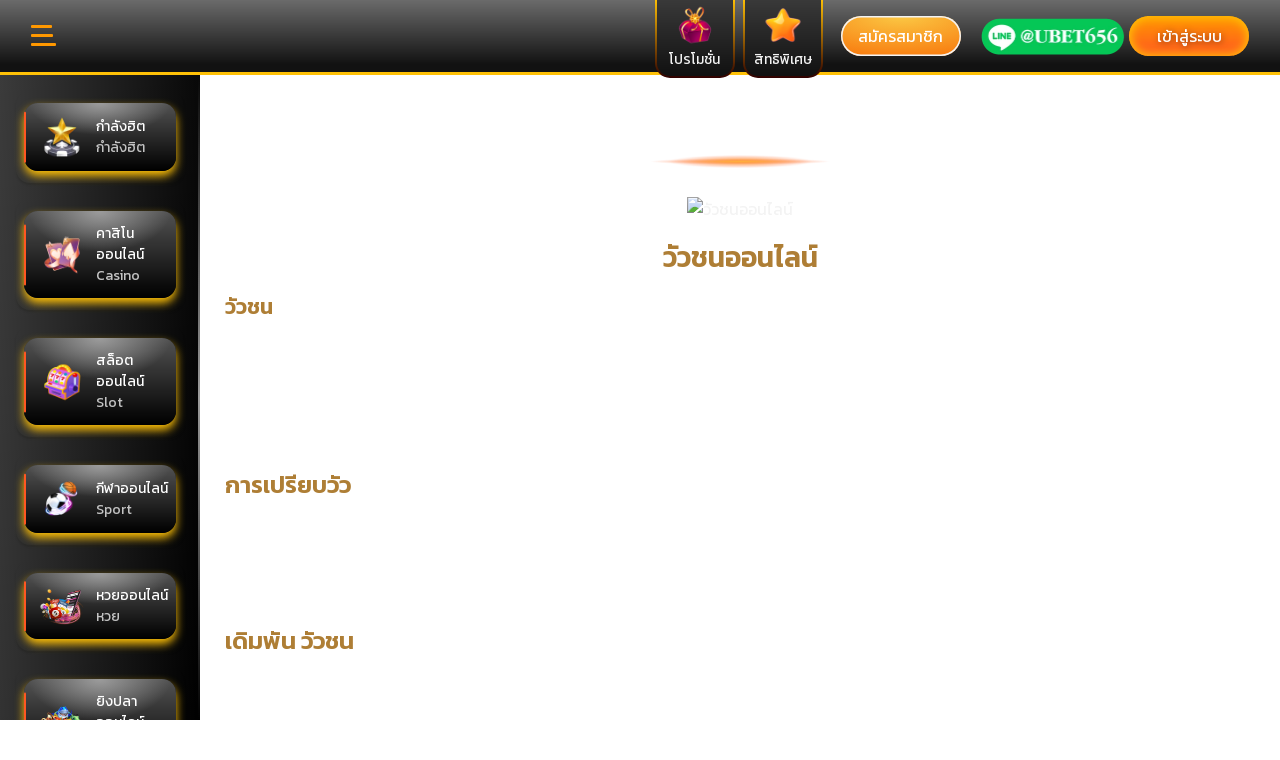

--- FILE ---
content_type: text/html; charset=UTF-8
request_url: https://ubet656.com/%E0%B8%A7%E0%B8%B1%E0%B8%A7%E0%B8%8A%E0%B8%99%E0%B8%AD%E0%B8%AD%E0%B8%99%E0%B9%84%E0%B8%A5%E0%B8%99%E0%B9%8C/
body_size: 63532
content:


<!doctype html>
<html lang="th" class="" >

<head><!--WPC_INSERT_CRITICAL--><!--WPC_INSERT_PRELOAD-->
    <meta charset="UTF-8">
    <meta name="viewport" content="width=device-width, initial-scale=1, maximum-scale=1, user-scalable=no">
    <link rel="profile" href="https://gmpg.org/xfn/11">
    <link rel="preconnect" href="https://fonts.gstatic.com/" crossorigin="">
    <link rel="dns-prefetch" href="//fonts.gstatic.com/" crossorigin="">
    
    <link rel="dns-prefetch" href="https://optimizerwpc.b-cdn.net" /><link rel="preconnect" href="https://optimizerwpc.b-cdn.net"><link rel="preconnect" href="https://optimize-v2.b-cdn.net/"><link rel="dns-prefetch" href="//ubet656com01d5f.zapwp.com" /><link rel="preconnect" href="https://ubet656com01d5f.zapwp.com"><style id="jetpack-boost-critical-css">@media all{:root{--primary:#430505;--accent:#c40909;--accent-hover:#d10404}ul{margin:0}}@media all{body,html{background:var(--wpr-bg-dbd0628c-63ef-45b8-95ce-dd633ff5db1e);background-repeat:no-repeat;background-size:cover;background-attachment:fixed}h1{font-size:1.75rem}a{color:var(--accent)}@media (max-width:991.98px){.x-menu-provider .nav-link{border-left:none}}@media (max-width:767.98px){h1{font-size:1.5rem}}}@media all{@charset "UTF-8";body,html{height:100%;font-family:Kanit,Helvetica Neue,Helvetica,Arial,sans-serif;background-color:#1c050e}#main__content{height:100%;padding-top:75px}#main__content:not(.x-test-mode){padding-top:0}.x-main-container{display:-webkit-box;display:-ms-flexbox;display:flex;position:relative;height:100%}.x-main-container .x-main-side-bar{-webkit-box-flex:0;-ms-flex:0 0 auto;flex:0 0 auto;width:250px;min-width:250px}.x-footer .-footer-wrapper{display:-webkit-box;display:-ms-flexbox;display:flex;-webkit-box-orient:vertical;-webkit-box-direction:normal;-ms-flex-direction:column;flex-direction:column;padding:0;background:#0a0a0a}.x-footer .-footer-inner-wrapper{display:-webkit-box;display:-ms-flexbox;display:flex;-webkit-box-pack:space-evenly;-ms-flex-pack:space-evenly;justify-content:space-evenly;padding:2rem 1rem 1rem}.x-footer .-footer-inner-wrapper .-describe-wrapper{-webkit-box-flex:0;-ms-flex:0 0 24%;flex:0 0 24%;min-width:300px}.x-footer .-footer-inner-wrapper .-describe-wrapper .-content-wrapper{padding:0 1rem}.x-footer .-footer-inner-wrapper .-describe-wrapper .-content-wrapper .-title{color:var(--accent);font-size:1.125rem;font-weight:400;line-height:1.5}.x-footer .-footer-inner-wrapper .-describe-wrapper .-content-wrapper .-content{margin-top:.25rem;margin-bottom:1rem;font-size:1rem;font-weight:400;line-height:1.5}.x-footer .-footer-inner-wrapper .-tag-wrapper{-webkit-box-flex:1;-ms-flex-positive:1;flex-grow:1}.x-footer .-footer-inner-wrapper .-provider-wrapper{display:-webkit-box;display:-ms-flexbox;display:flex;-webkit-box-flex:0;-ms-flex:0 0 23%;flex:0 0 23%;-webkit-box-orient:vertical;-webkit-box-direction:normal;-ms-flex-direction:column;flex-direction:column}.x-footer .-footer-inner-wrapper .-content-wrapper{padding:0 1rem}.x-footer .-footer-inner-wrapper .-content-wrapper .-title{color:var(--accent);font-size:1.125rem}.x-footer .-footer-inner-wrapper .-content-wrapper .-content{margin-top:.25rem;color:#f3f3f3}.x-footer .-footer-bottom-wrapper{padding-bottom:.75rem;text-align:center;color:#f3f3f3}.x-footer .-term-btn{color:var(--accent)}.x-footer-seo{padding:0;margin:.25rem 0}.x-footer-seo .-tags{border-bottom:none;display:-webkit-box;display:-ms-flexbox;display:flex;-ms-flex-wrap:wrap;flex-wrap:wrap;-webkit-box-align:center;-ms-flex-align:center;align-items:center;-webkit-box-pack:start;-ms-flex-pack:start;justify-content:flex-start}.x-footer-seo .-tags .btn{font-size:.875rem;color:#fbfbfb;margin-bottom:6px;margin-right:6px;padding:5px 15px;border-radius:18px;background:var(--primary)}.x-header{position:fixed;top:0;left:0;z-index:6;width:100%;height:75px;background:-webkit-gradient(linear,left bottom,left top,color-stop(10.21%,#121212),to(#6b6b6b));background:-webkit-linear-gradient(bottom,#121212 10.21%,#6b6b6b 100%);background:-o-linear-gradient(bottom,#121212 10.21%,#6b6b6b 100%);background:linear-gradient(0deg,#121212 10.21%,#6b6b6b 100%);border-bottom:3px solid var(--accent-hover);-webkit-box-orient:vertical;-webkit-box-direction:normal;-ms-flex-direction:column;flex-direction:column;-webkit-box-align:center;-ms-flex-align:center;align-items:center;-webkit-box-pack:center;-ms-flex-pack:center;justify-content:center;display:-webkit-box;display:-ms-flexbox;display:flex}.x-header #headerBrand{display:-webkit-box;display:-ms-flexbox;display:flex;-webkit-box-align:center;-ms-flex-align:center;align-items:center}.x-header #headerContent{display:-webkit-box;display:-ms-flexbox;display:flex;-webkit-box-align:center;-ms-flex-align:center;align-items:center;-webkit-box-pack:end;-ms-flex-pack:end;justify-content:flex-end}.x-header .-menu-wrapper{margin-right:1rem}.x-header .-menu-wrapper .nav-item:not(:last-child) .nav-link{margin-right:.5rem}.x-header .-menu-wrapper .nav-link{display:-webkit-box;display:-ms-flexbox;display:flex;-webkit-box-orient:vertical;-webkit-box-direction:normal;-ms-flex-direction:column;flex-direction:column;-webkit-box-pack:end;-ms-flex-pack:end;justify-content:flex-end;-webkit-box-align:center;-ms-flex-align:center;align-items:center;position:relative;width:80px;height:calc(100% + 4px);text-align:center;color:#f2f2f2;padding:0 2px 2px;background-origin:border-box;background-clip:content-box,border-box;background-image:-webkit-gradient(linear,left top,left bottom,from(#3a3a3a),to(#101010)),-webkit-gradient(linear,left top,left bottom,from(var(--accent-hover)),to(#300000));background-image:-webkit-linear-gradient(top,#3a3a3a,#101010),-webkit-linear-gradient(top,var(--accent-hover)0,#300000 100%);background-image:-o-linear-gradient(top,#3a3a3a,#101010),-o-linear-gradient(top,var(--accent-hover)0,#300000 100%);background-image:linear-gradient(180deg,#3a3a3a,#101010),linear-gradient(180deg,var(--accent-hover)0,#300000 100%);border-bottom-right-radius:15px;border-bottom-left-radius:15px}.x-header .-menu-wrapper .nav-link .-img-wrapper{position:relative}.x-header .-menu-wrapper .nav-link .-img-wrapper:before{content:"";position:absolute;top:50%;left:50%;width:50px;height:80%;background-image:-webkit-gradient(linear,left top,left bottom,from(var(--accent-hover)),to(#300000));background-image:-webkit-linear-gradient(top,var(--accent-hover)0,#300000 100%);background-image:-o-linear-gradient(top,var(--accent-hover)0,#300000 100%);background-image:linear-gradient(180deg,var(--accent-hover)0,#300000 100%);opacity:0;-webkit-transform:translate(-50%,-45%);-ms-transform:translate(-50%,-45%);transform:translate(-50%,-45%)}.x-header .-menu-wrapper .nav-link .-icon{position:relative;width:auto;max-height:36px;margin-bottom:6px}.x-header .-menu-wrapper .nav-link .-text{font-size:.875rem;margin-bottom:6px}.x-header .-menu-wrapper .nav-item.active .nav-link{color:#f2f2f2;background-image:-webkit-gradient(linear,left top,left bottom,from(var(--accent-hover)),to(#300000));background-image:-webkit-linear-gradient(top,var(--accent-hover)0,#300000 100%);background-image:-o-linear-gradient(top,var(--accent-hover)0,#300000 100%);background-image:linear-gradient(180deg,var(--accent-hover)0,#300000 100%)}.x-anon{-webkit-box-pack:center;-ms-flex-pack:center;justify-content:center;-webkit-box-align:center;-ms-flex-align:center;align-items:center;position:relative;padding-left:.5rem}.x-hamburger{margin-right:20px;margin-top:2px;width:25px;height:24px;position:relative;-webkit-transform:rotate(0);-ms-transform:rotate(0);transform:rotate(0)}.x-hamburger span{width:70%;display:block;position:absolute;height:3px;background:var(--accent);border-radius:9px;opacity:1;left:0;-webkit-transform:rotate(0);-ms-transform:rotate(0);transform:rotate(0)}.x-hamburger span:first-child{top:0}.x-hamburger span:first-child,.x-hamburger span:nth-child(2){-webkit-transform-origin:left center;-ms-transform-origin:left center;transform-origin:left center}.x-hamburger span:nth-child(2){top:9px}.x-hamburger span:nth-child(3){top:18px;-webkit-transform-origin:left center;-ms-transform-origin:left center;transform-origin:left center}.btn{padding:.75em 2em;color:#fff;border:none;border-radius:5px}.btn.-btn-header-login{padding:0;color:#ddd;border-radius:5px}.btn.-btn-header-login .-text-btn{font-size:1rem;font-weight:400;-webkit-filter:drop-shadow(1px 1px 3px rgba(0,0,0,.5));filter:drop-shadow(1px 1px 3px rgba(0,0,0,.5));display:inline-block;color:#fff;background:#fff -webkit-gradient(linear,100%0,0 0,from(#fff),color-stop(.5,grey),to(#fff));background-position:-200px top;background-repeat:no-repeat;background-clip:text;-webkit-background-clip:text;-webkit-text-fill-color:transparent}#account-actions-mobile{position:fixed;left:0;bottom:0;z-index:4;width:100%}#account-actions-mobile .-outer-wrapper{display:-webkit-box;display:-ms-flexbox;display:flex;-webkit-box-align:end;-ms-flex-align:end;align-items:flex-end}#account-actions-mobile .-left-wrapper{display:-webkit-box;display:-ms-flexbox;display:flex;-webkit-box-align:end;-ms-flex-align:end;align-items:flex-end;-webkit-box-flex:1;-ms-flex:1;flex:1;z-index:2;height:70px;padding-bottom:6px;background:-webkit-gradient(linear,left top,left bottom,from(#252525),to(#0b0b0b));background:-webkit-linear-gradient(top,#252525,#0b0b0b);background:-o-linear-gradient(top,#252525,#0b0b0b);background:linear-gradient(180deg,#252525,#0b0b0b);border-top:3px solid #ccbf80}#account-actions-mobile .-center-wrapper{position:relative;display:-webkit-box;display:-ms-flexbox;display:flex;-webkit-box-orient:vertical;-webkit-box-direction:normal;-ms-flex-direction:column;flex-direction:column;-webkit-box-pack:end;-ms-flex-pack:end;justify-content:flex-end;-webkit-box-align:center;-ms-flex-align:center;align-items:center;z-index:2;width:74px;height:74px;margin:0 8px 16px;padding-bottom:8px;color:#fff;border-radius:50%;-webkit-box-shadow:0 0 10px rgba(255,255,255,.4);box-shadow:0 0 10px rgba(255,255,255,.4);background:-webkit-gradient(linear,left top,left bottom,from(#fbc844),to(#f88012));background:-webkit-linear-gradient(top,#fbc844,#f88012);background:-o-linear-gradient(top,#fbc844,#f88012);background:linear-gradient(180deg,#fbc844,#f88012)}#account-actions-mobile .-center-wrapper .-selected{display:-webkit-box;display:-ms-flexbox;display:flex;-webkit-box-orient:vertical;-webkit-box-direction:normal;-ms-flex-direction:column;flex-direction:column;-webkit-box-pack:end;-ms-flex-pack:end;justify-content:flex-end;-webkit-box-align:center;-ms-flex-align:center;align-items:center;text-align:center}#account-actions-mobile .-center-wrapper .-selected{height:100%;width:100%;border-radius:50%}#account-actions-mobile .-center-wrapper .-selected:before{content:"";position:relative;bottom:3px;width:100%;height:100%;z-index:4;background-image:var(--wpr-bg-138df268-6e60-40f8-8295-7871e51ec946);background-size:52px;background-repeat:no-repeat;background-position:bottom}#account-actions-mobile .-center-wrapper .-selected .-top-curve{position:absolute;left:50%;z-index:2;width:85%;height:auto;-webkit-transform:translateX(-50%);-ms-transform:translateX(-50%);transform:translateX(-50%)}#account-actions-mobile .-center-wrapper .-selected .-top-curve{top:3px}#account-actions-mobile .-left-wrapper{border-top-left-radius:10px;border-top-right-radius:22px}#account-actions-mobile .-item-wrapper{width:50%;display:-webkit-box;display:-ms-flexbox;display:flex;-webkit-box-orient:vertical;-webkit-box-direction:normal;-ms-flex-direction:column;flex-direction:column;-webkit-box-align:center;-ms-flex-align:center;align-items:center;-webkit-box-pack:end;-ms-flex-pack:end;justify-content:flex-end;color:#fff}#account-actions-mobile .-item-wrapper .-ic-img{width:32px;height:auto}#account-actions-mobile .-item-wrapper .-text{margin-top:.25rem;font-size:.875rem;color:#fff}#account-actions-mobile .-item-wrapper.-shimmer .-text{display:inline-block;color:#fff;background:#fff -webkit-gradient(linear,100%0,0 0,from(#fff),color-stop(.5,#b299af),to(#fff));background-position:-200px top;background-repeat:no-repeat;background-clip:text;-webkit-background-clip:text;-webkit-text-fill-color:transparent}#account-actions-mobile .-item-wrapper.-register{position:relative}#account-actions-mobile .-item-wrapper.-register .-ic-img{-webkit-filter:drop-shadow(0 0 3px #56e8ff);filter:drop-shadow(0 0 3px #56e8ff)}.x-menu-list-sidebar{display:none;position:fixed;left:-100%;top:0;height:100%;min-width:280px;z-index:60;text-align:center}.x-menu-list-sidebar .-inner-wrapper{position:relative;height:100%;padding:1rem .9rem;background:-webkit-gradient(linear,left top,left bottom,from(#322172),to(#180646));background:-webkit-linear-gradient(top,#322172,#180646);background:-o-linear-gradient(top,#322172,#180646);background:linear-gradient(180deg,#322172,#180646);z-index:60;overflow:auto;border-radius:0 30px 30px 0}.x-menu-list-sidebar .-inner-wrapper .-brand-heading{display:-webkit-box;display:-ms-flexbox;display:flex;-webkit-box-align:center;-ms-flex-align:center;align-items:center;-webkit-box-pack:justify;-ms-flex-pack:justify;justify-content:space-between;margin:2rem 0}.x-menu-list-sidebar .-inner-wrapper .navbar-nav{margin-top:1rem;-webkit-box-orient:vertical;-webkit-box-direction:normal;-ms-flex-direction:column;flex-direction:column}.x-menu-list-sidebar .-overlay{display:none;width:100%;height:100%;position:fixed;top:0;left:0;z-index:55;background:rgba(57,56,84,.4)}.x-menu-provider .nav-menu{display:-webkit-box;display:-ms-flexbox;display:flex;width:100%;height:100%}.x-menu-provider .-nav-menu-container{width:100%;-webkit-box-orient:vertical;-webkit-box-direction:normal;-ms-flex-direction:column;flex-direction:column;-webkit-box-align:center;-ms-flex-align:center;align-items:center;padding-top:.5rem;padding-left:1.5rem;padding-right:1.5rem}.x-menu-provider .nav-item{width:100%;margin-top:1rem}.x-menu-provider .nav-link{width:100%;position:relative;display:-webkit-box;display:-ms-flexbox;display:flex;-webkit-box-align:center;-ms-flex-align:center;align-items:center;-webkit-box-pack:start;-ms-flex-pack:start;justify-content:flex-start;-webkit-box-shadow:0 2px 2px rgba(0,0,0,.15);box-shadow:0 2px 2px rgba(0,0,0,.15);border:none;color:rgba(255,255,255,.8);padding:.75rem 1rem}.x-menu-provider .nav-link:before{left:0;width:3px;background:rgba(255,255,255,.3);border-radius:0 20px 20px 0}.x-menu-provider .nav-link .-text-provider-wrapper{display:-webkit-box;display:-ms-flexbox;display:flex;-webkit-box-orient:vertical;-webkit-box-direction:normal;-ms-flex-direction:column;flex-direction:column;-webkit-box-align:start;-ms-flex-align:start;align-items:flex-start;margin-left:1rem}.x-menu-provider .nav-link .-text-nav-menu.-title{display:block;color:#fff}.x-menu-provider .nav-link .-text-nav-menu.-title-trans{display:block;color:#c4c4c4}.x-menu-provider .nav-link .-text-nav-menu.-title-mobile{display:none;color:#f3f3f3}.x-menu-provider .nav-link .-ic-menu{width:55px}.btn.-btn-header-login,.btn.-btn-header-register{display:-webkit-box;display:-ms-flexbox;display:flex;-webkit-box-pack:center;-ms-flex-pack:center;justify-content:center;-webkit-box-align:center;-ms-flex-align:center;align-items:center;padding:.5rem;border-radius:30px}.btn.-btn-header-login{background:-webkit-gradient(linear,left bottom,left top,from(var(--primary)),to(var(--accent)));background:-webkit-linear-gradient(bottom,var(--primary),var(--accent));background:-o-linear-gradient(bottom,var(--primary),var(--accent));background:linear-gradient(0deg,var(--primary),var(--accent));-webkit-box-shadow:inset 0 0 10px 2px var(--accent-hover);box-shadow:inset 0 0 10px 2px var(--accent-hover)}.btn.-btn-header-register{background-image:-webkit-radial-gradient(50%0,100% 100%,#fbc844 0,#f88012 100%);background-image:-o-radial-gradient(50%0,100% 100%,#fbc844 0,#f88012 100%);background-image:radial-gradient(100% 100%at 50%0,#fbc844 0,#f88012 100%);-webkit-box-shadow:inset 0 0 0 1.5px #f3f3f3;box-shadow:inset 0 0 0 1.5px #f3f3f3}.x-footer{position:relative}.x-footer:before{content:"";position:absolute;top:0;left:0;height:4px;width:100%;background:-webkit-gradient(linear,left top,right top,from(rgba(247,134,94,0)),color-stop(50.93%,#ffaf7e),to(rgba(247,132,88,0)));background:-webkit-linear-gradient(left,rgba(247,134,94,0),#ffaf7e 50.93%,rgba(247,132,88,0));background:-o-linear-gradient(left,rgba(247,134,94,0),#ffaf7e 50.93%,rgba(247,132,88,0));background:linear-gradient(90deg,rgba(247,134,94,0),#ffaf7e 50.93%,rgba(247,132,88,0))}.x-footer .-footer-inner-wrapper{padding:2rem 1rem 1.75rem}.x-footer .-footer-bottom-wrapper{display:none}.x-header .-menu-wrapper .nav-link .-icon{max-height:44px;margin-bottom:2px}.x-header .-menu-wrapper .nav-link .-img-wrapper:before{position:relative;top:0;left:0;z-index:3;height:44px;width:44px;margin-bottom:2px;-webkit-transform:none;-ms-transform:none;transform:none}#account-actions-mobile .-center-wrapper .-selected:before{background-size:56px}.x-menu-provider .nav-link{border-radius:14px;padding:2px}.x-menu-provider .nav-link .-nav-link-wrapper{width:100%;position:relative;display:-webkit-box;display:-ms-flexbox;display:flex;-webkit-box-align:center;-ms-flex-align:center;align-items:center;-webkit-box-pack:start;-ms-flex-pack:start;justify-content:flex-start;color:rgba(255,255,255,.8);padding:.75rem .5rem .75rem 1.25rem;border-radius:14px;background:radial-gradient(100% 100%at 49.76%0,#9c9c9c 0,rgba(153,153,153,0) 46.9%),-webkit-gradient(linear,left top,left bottom,from(#535353),to(#000));background:-webkit-radial-gradient(49.76%0,100% 100%,#9c9c9c 0,rgba(153,153,153,0) 46.9%),-webkit-linear-gradient(top,#535353 0,#000 100%);background:-o-radial-gradient(49.76%0,100% 100%,#9c9c9c 0,rgba(153,153,153,0) 46.9%),-o-linear-gradient(top,#535353 0,#000 100%);background:radial-gradient(100% 100%at 49.76%0,#9c9c9c 0,rgba(153,153,153,0) 46.9%),linear-gradient(180deg,#535353 0,#000 100%);-webkit-box-shadow:0 5px 10px var(--accent-hover);box-shadow:0 5px 10px var(--accent-hover);border:none}.x-menu-provider .nav-item.active .nav-link{background-origin:border-box}.x-menu-provider .nav-item.active .nav-link:before{background:var(--accent)}.x-menu-provider .nav-item.active .nav-link .-nav-link-wrapper{background:radial-gradient(100% 100%at 49.76%0,var(--accent-hover) 8.33%,rgba(255,0,0,0) 51.04%),-webkit-gradient(linear,left top,left bottom,color-stop(18.54%,var(--accent)),color-stop(87.5%,var(--primary)));background:-webkit-radial-gradient(49.76%0,100% 100%,var(--accent-hover) 8.33%,rgba(255,0,0,0) 51.04%),-webkit-linear-gradient(top,var(--accent) 18.54%,var(--primary) 87.5%);background:-o-radial-gradient(49.76%0,100% 100%,var(--accent-hover) 8.33%,rgba(255,0,0,0) 51.04%),-o-linear-gradient(top,var(--accent) 18.54%,var(--primary) 87.5%);background:radial-gradient(100% 100%at 49.76%0,var(--accent-hover) 8.33%,rgba(255,0,0,0) 51.04%),linear-gradient(180deg,var(--accent) 18.54%,var(--primary) 87.5%)}.x-menu-provider .nav-item.active .nav-link .-ic-menu{mix-blend-mode:normal}.x-menu-provider .nav-item.active .nav-link .-text-nav-menu.-title-trans{color:#fff}.x-menu-provider .nav-link:before{content:"";position:absolute;top:50%;left:8px;-webkit-transform:translateY(-50%);-ms-transform:translateY(-50%);transform:translateY(-50%);width:2px;height:55%;background:var(--primary);border-radius:50px;z-index:1}.x-menu-provider .nav-link .-ic-menu{mix-blend-mode:normal}@media (min-width:992px){#account-actions-mobile{display:none}.x-menu-provider{background:-webkit-linear-gradient(357deg,#000000c4,#000);background:-o-linear-gradient(357deg,#000000c4,#000);background:linear-gradient(93deg,#000000c4,#000)}.x-menu-provider.-desktop-view{position:fixed;top:75px;left:0;width:250px;height:calc(100vh - 75px);overflow:auto}.x-menu-provider.-desktop-view:after{content:"";position:absolute;top:50%;height:100%;right:0;width:2px;-webkit-transform:translateY(-50%);-ms-transform:translateY(-50%);transform:translateY(-50%);background:-webkit-linear-gradient(45deg,transparent 0,#9d9d9d 50%,transparent 100%);background:-o-linear-gradient(45deg,transparent 0,#9d9d9d 50%,transparent 100%);background:linear-gradient(45deg,transparent 0,#9d9d9d 50%,transparent 100%)}.x-menu-provider.-desktop-view .nav-menu{-webkit-box-orient:vertical;-webkit-box-direction:normal;-ms-flex-direction:column;flex-direction:column;-webkit-box-pack:justify;-ms-flex-pack:justify;justify-content:space-between;z-index:1}.btn.-btn-header-login,.btn.-btn-header-register{min-width:120px}}@media (min-width:1200px){.btn.-btn-header-register{margin-right:1rem}.x-footer .-footer-inner-wrapper .-provider-wrapper{min-width:280px;max-width:280px}}@media (max-width:1480px){.x-main-container .x-main-side-bar{width:200px;min-width:200px}.x-footer .-footer-inner-wrapper{-webkit-box-pack:justify;-ms-flex-pack:justify;justify-content:space-between}.x-footer .-footer-inner-wrapper .-describe-wrapper{margin:0 auto}.x-menu-provider.-desktop-view{width:200px}.x-menu-provider .-nav-menu-container{padding-top:0;padding-left:1rem;padding-right:1rem}.x-menu-provider .nav-link{padding:.75rem .5rem}.x-menu-provider .nav-link .-text-provider-wrapper{margin-left:.75rem}.x-menu-provider .nav-link .-text-nav-menu.-title,.x-menu-provider .nav-link .-text-nav-menu.-title-trans{font-size:.875rem}.x-menu-provider .nav-link .-ic-menu{width:50px}.x-menu-provider .nav-link .-ic-menu{width:44px}.x-menu-provider .nav-link .-nav-link-wrapper{padding:.75rem .5rem .75rem 1rem}}@media screen and (max-width:1400px){.x-header .-menu-wrapper{margin-right:.6rem}}@media (max-width:1240px){.x-header .-menu-wrapper .nav-link{width:70px;-webkit-box-pack:center;-ms-flex-pack:center;justify-content:center}.x-header .-menu-wrapper .nav-link .-text{font-size:.75rem;white-space:nowrap}}@media (max-width:1199.98px){.x-footer .-footer-inner-wrapper{-webkit-box-pack:center;-ms-flex-pack:center;justify-content:center;-ms-flex-wrap:wrap;flex-wrap:wrap}.x-footer .-footer-inner-wrapper .-describe-wrapper{-webkit-box-flex:0;-ms-flex:0 0 80%;flex:0 0 80%;-webkit-box-align:center;-ms-flex-align:center;align-items:center}.x-footer .-footer-inner-wrapper .-describe-wrapper .-content-wrapper{text-align:center}.x-footer .-footer-inner-wrapper .-tag-wrapper{margin-top:1rem}.x-footer .-footer-inner-wrapper .-provider-wrapper{-webkit-box-flex:0;-ms-flex:0 0 80%;flex:0 0 80%}.x-footer .-footer-inner-wrapper .-content-wrapper{text-align:center}.x-footer-seo .-tags{-webkit-box-pack:center;-ms-flex-pack:center;justify-content:center}.x-header .-menu-wrapper{margin-right:.4rem}.x-header .-menu-wrapper .nav-link .-icon{max-height:38px}.x-hamburger{margin-right:10px}.btn.-btn-header-login .-text-btn,.btn.-btn-header-register .-text-btn{font-size:.875rem}.x-footer .-footer-inner-wrapper .-provider-wrapper{width:100%}}@media (max-width:1090px){.x-header .-menu-wrapper .nav-link{width:60px}}@media (max-width:991.98px){#main__content{padding-top:65px}.x-main-container{-webkit-box-orient:vertical;-webkit-box-direction:normal;-ms-flex-direction:column;flex-direction:column}.x-main-container .x-main-side-bar{display:none}.x-footer .-footer-wrapper{padding-bottom:100px;background:-webkit-radial-gradient(114.61% 87.6%,58.44% 57%,#4a1b00 0,#180317 100%);background:-o-radial-gradient(114.61% 87.6%,58.44% 57%,#4a1b00 0,#180317 100%);background:radial-gradient(58.44% 57%at 114.61% 87.6%,#4a1b00 0,#180317 100%)}.x-footer .-footer-inner-wrapper{padding:2rem 0}.x-header{height:65px;padding:.25rem 1rem}.x-header #headerContent{-webkit-box-flex:1;-ms-flex:1;flex:1}.x-header .-menu-wrapper{display:none}.x-anon{-webkit-box-pack:end;-ms-flex-pack:end;justify-content:flex-end}.x-anon:before{display:none}.x-hamburger{display:block}.x-menu-list-sidebar{display:block;min-width:110px}.x-menu-list-sidebar .-inner-wrapper .-brand-heading{-webkit-box-pack:center;-ms-flex-pack:center;justify-content:center}.x-menu-provider{padding-bottom:1rem}.x-menu-provider .nav-menu{width:auto;background:0 0}.x-menu-provider .-nav-menu-container{background:0 0;padding:0 .75rem;margin-top:.75rem}.x-menu-provider .nav-item{margin-top:0}.x-menu-provider .nav-item:not(:last-child){margin-bottom:.75rem}.x-menu-provider .nav-link{display:-webkit-box;display:-ms-flexbox;display:flex;-webkit-box-orient:vertical;-webkit-box-direction:normal;-ms-flex-direction:column;flex-direction:column;-webkit-box-flex:1;-ms-flex:1;flex:1}.x-menu-provider .nav-link .-text-provider-wrapper{margin-left:0}.x-menu-provider .nav-link .-text-nav-menu{padding-top:.25rem}.x-menu-provider .nav-link .-text-nav-menu.-title,.x-menu-provider .nav-link .-text-nav-menu.-title-trans{display:none}.x-menu-provider .nav-link .-text-nav-menu.-title-mobile{display:block}.btn.-btn-header-login,.btn.-btn-header-register{padding:.5rem 1.75rem}.x-menu-provider .nav-link .-ic-menu{width:38px}.x-menu-provider .nav-link .-nav-link-wrapper{display:-webkit-box;display:-ms-flexbox;display:flex;-webkit-box-orient:vertical;-webkit-box-direction:normal;-ms-flex-direction:column;flex-direction:column;-webkit-box-flex:1;-ms-flex:1;flex:1;padding:.75rem .5rem}.x-menu-provider .nav-link:before{content:none}}@media (max-width:767.98px){.x-footer .-footer-inner-wrapper .-describe-wrapper{-webkit-box-flex:0;-ms-flex:0 0 100%;flex:0 0 100%}.x-footer .-footer-inner-wrapper .-provider-wrapper{-webkit-box-flex:0;-ms-flex:0 0 100%;flex:0 0 100%}.x-footer-seo{margin:.25rem auto}.btn.-btn-header-login .-text-btn{font-size:1rem}.x-menu-provider .nav-link{border-radius:10px}.btn.-btn-header-login,.btn.-btn-header-register{padding:.4rem 1.5rem}.x-menu-provider .nav-link{border-radius:12px}.x-menu-provider .nav-link .-nav-link-wrapper{border-radius:10px}}@media (max-width:575.98px){.x-footer .-footer-inner-wrapper .-describe-wrapper .-content-wrapper .-title{margin-bottom:.75rem}.x-footer .-footer-inner-wrapper .-content-wrapper .-title{margin-bottom:.75rem}.x-hamburger{width:20px;margin-top:3px}.x-hamburger span:nth-child(2){top:7px}.x-hamburger span:nth-child(3){top:14px}#account-actions-mobile .-item-wrapper .-text{font-size:.8rem}.x-menu-provider .nav-link{padding:.5rem .25rem}.x-menu-provider .nav-link .-text-nav-menu.-title-mobile{font-size:.875rem}.x-menu-provider .nav-link .-nav-link-wrapper{padding:.25rem}}@media (max-width:375px){.x-header{padding:.5rem .75rem}.x-menu-provider .nav-link .-text-nav-menu.-title-mobile{font-size:.75rem}}@media (max-width:350px){.x-menu-provider .-nav-menu-container{padding:0 .625rem}.x-menu-provider .nav-link{padding:.25rem}.x-menu-provider .nav-link .-nav-link-wrapper{padding:.25rem}}@media (min-width:768px) and (max-width:991.98px){.x-footer-seo{max-width:100%}}@media (min-width:992px) and (max-width:1199.98px){.btn.-btn-header-register{margin-right:.5rem}}@media (min-width:1200px) and (max-width:1480px){.x-footer .-footer-inner-wrapper .-describe-wrapper .-content-wrapper .-title{font-size:1rem}.x-footer .-footer-inner-wrapper .-describe-wrapper .-content-wrapper .-content{font-size:1rem}.x-footer .-footer-inner-wrapper .-content-wrapper .-title{font-size:1rem}.x-footer .-footer-inner-wrapper .-content-wrapper .-content{font-size:1rem}.x-footer-seo .-tags .btn{padding:5px 10px;font-size:.8rem}}}@media all{.page{margin:0 0 1.5em}.page-content{margin:1.5em 0 0}.screen-reader-text{border:0;clip:rect(1px,1px,1px,1px);clip-path:inset(50%);height:1px;margin:-1px;overflow:hidden;padding:0;position:absolute!important;width:1px;word-wrap:normal!important}}@media all{.screen-reader-text{position:absolute;top:-10000em;width:1px;height:1px;margin:-1px;padding:0;overflow:hidden;clip:rect(0,0,0,0);border:0}.elementor *{box-sizing:border-box}}@media all{@charset "UTF-8";:root{--primary:#fbc844}*{box-sizing:border-box}html{font-family:sans-serif;line-height:1.15;-webkit-text-size-adjust:100%}footer,header,main,nav,section{display:block}body{margin:0;font-family:Kanit,Helvetica Neue,Helvetica,Arial,sans-serif;font-size:1rem;font-weight:400;line-height:1.5;color:#f3f3f3;text-align:left;background-color:#1c050e}h1,h4{margin-top:0;margin-bottom:.5rem}p{margin-top:0;margin-bottom:1rem}ul{margin-bottom:1rem}ul{margin-top:0}a{color:#fbc844;text-decoration:none;background-color:transparent}img{border-style:none}img{vertical-align:middle}label{display:inline-block;margin-bottom:.5rem}button{border-radius:0}button,input{margin:0;font-family:inherit;font-size:inherit;line-height:inherit}button,input{overflow:visible}button{text-transform:none}[type=button],[type=submit],button{-webkit-appearance:button}[type=search]{outline-offset:-2px;-webkit-appearance:none}h1,h4{margin-bottom:.5rem;font-family:Kanit,Helvetica Neue,Helvetica,Arial,sans-serif;font-weight:600;line-height:1.2}h1{font-size:2.5rem}h4{font-size:1.5rem}.img-fluid{max-width:100%;height:auto}.container{width:100%;padding-right:15px;padding-left:15px;margin-right:auto;margin-left:auto}@media (min-width:576px){.container{max-width:540px}}@media (min-width:768px){.container{max-width:720px}}@media (min-width:992px){.container{max-width:960px}}@media (min-width:1200px){.container{max-width:1140px}}.container-fluid{width:100%;padding-right:15px;padding-left:15px;margin-right:auto;margin-left:auto}.btn{display:inline-block;font-weight:400;color:#f3f3f3;text-align:center;vertical-align:middle;background-color:transparent;border:1px solid transparent;padding:.375rem .75rem;font-size:1rem;line-height:1.5;border-radius:2px}.nav{display:flex;flex-wrap:wrap;padding-left:0;margin-bottom:0;list-style:none}.nav-link{display:block;padding:.5rem 1rem}.nav-pills .nav-link{border-radius:2px}.navbar{position:relative;padding:.5rem 1rem}.navbar,.navbar>.container-fluid{display:flex;flex-wrap:wrap;align-items:center;justify-content:space-between}.navbar-nav{display:flex;flex-direction:column;padding-left:0;margin-bottom:0;list-style:none}@media (max-width:991.98px){.navbar-expand-lg>.container-fluid{padding-right:0;padding-left:0}}@media (min-width:992px){.navbar-expand-lg{flex-flow:row nowrap;justify-content:flex-start}.navbar-expand-lg .navbar-nav{flex-direction:row}.navbar-expand-lg>.container-fluid{flex-wrap:nowrap}}.bg-transparent{background-color:transparent!important}.d-none{display:none!important}.d-flex{display:flex!important}@media (min-width:576px){.d-sm-none{display:none!important}.d-sm-inline-block{display:inline-block!important}}@media (min-width:992px){.d-lg-flex{display:flex!important}}.align-items-center{align-items:center!important}.position-relative{position:relative!important}.h-100{height:100%!important}.mb-0{margin-bottom:0!important}.mt-3{margin-top:1rem!important}.p-0{padding:0!important}.px-3{padding-right:1rem!important}.px-3{padding-left:1rem!important}.text-center{text-align:center!important}body{overflow-x:hidden}}@media all{.elementor-4947 .elementor-element.elementor-element-0f89bfe .swiper-slide-contents{max-width:66%}.elementor-4947 .elementor-element.elementor-element-0f89bfe .swiper-slide-inner{text-align:center}}@media all{@charset "UTF-8";ul{box-sizing:border-box}.screen-reader-text{clip:rect(1px,1px,1px,1px);word-wrap:normal!important;border:0;-webkit-clip-path:inset(50%);clip-path:inset(50%);height:1px;margin:-1px;overflow:hidden;padding:0;position:absolute;width:1px}}</style><meta name='robots' content='index, follow, max-image-preview:large, max-snippet:-1, max-video-preview:-1' />
	<style>img:is([sizes="auto" i], [sizes^="auto," i]) { contain-intrinsic-size: 3000px 1500px }</style>
	
	
	<title>วัวชนออนไลน์ - UBET656 พนันออนไลน์ มวย หวย บอล สล็อต เดิมพันวัวชนออนไลน์ วัวชนแดนใต้</title>
<link data-rocket-preload as="style" href="https://fonts.googleapis.com/css2?family=Kanit:wght@300;400;500;600;700&#038;display=swap" rel="preload">
<link href="https://fonts.googleapis.com/css2?family=Kanit:wght@300;400;500;600;700&#038;display=swap" media="print" onload="this.media=&#039;all&#039;" rel="stylesheet">
<noscript data-wpr-hosted-gf-parameters=""><link rel="stylesheet" href="https://fonts.googleapis.com/css2?family=Kanit:wght@300;400;500;600;700&#038;display=swap"></noscript>
	<meta name="description" content="วัวชนออนไลน์ ยกระดับจากแดนใต้ มาสู่ระบบออนไลน์ เปิดให้บริการแล้ววันนี้ ฝาก-ถอน ระบบออโต้ ไม่มีขั่นต่ำ พร้อมกิจกรรมแจกเครดิตทุกวัน" />
	<link rel="canonical" href="https://ubet656.com/วัวชนออนไลน์/" />
	<meta property="og:locale" content="th_TH" />
	<meta property="og:type" content="article" />
	<meta property="og:title" content="วัวชนออนไลน์ - UBET656 พนันออนไลน์ มวย หวย บอล สล็อต เดิมพันวัวชนออนไลน์ วัวชนแดนใต้" />
	<meta property="og:description" content="วัวชนออนไลน์ ยกระดับจากแดนใต้ มาสู่ระบบออนไลน์ เปิดให้บริการแล้ววันนี้ ฝาก-ถอน ระบบออโต้ ไม่มีขั่นต่ำ พร้อมกิจกรรมแจกเครดิตทุกวัน" />
	<meta property="og:url" content="https://ubet656.com/วัวชนออนไลน์/" />
	<meta property="og:site_name" content="UBET656 พนันออนไลน์ มวย หวย บอล สล็อต" />
	<meta property="article:modified_time" content="2023-03-19T11:14:35+00:00" />
	<meta name="twitter:card" content="summary_large_image" />
	<meta name="twitter:label1" content="Est. reading time" />
	<meta name="twitter:data1" content="3 นาที" />
	<script data-jetpack-boost="ignore" type="application/ld+json" class="yoast-schema-graph">{"@context":"https://schema.org","@graph":[{"@type":"WebPage","@id":"https://ubet656.com/%e0%b8%a7%e0%b8%b1%e0%b8%a7%e0%b8%8a%e0%b8%99%e0%b8%ad%e0%b8%ad%e0%b8%99%e0%b9%84%e0%b8%a5%e0%b8%99%e0%b9%8c/","url":"https://ubet656.com/%e0%b8%a7%e0%b8%b1%e0%b8%a7%e0%b8%8a%e0%b8%99%e0%b8%ad%e0%b8%ad%e0%b8%99%e0%b9%84%e0%b8%a5%e0%b8%99%e0%b9%8c/","name":"วัวชนออนไลน์ - UBET656 พนันออนไลน์ มวย หวย บอล สล็อต เดิมพันวัวชนออนไลน์ วัวชนแดนใต้","isPartOf":{"@id":"https://ubet656.com/#website"},"datePublished":"2022-12-10T22:59:17+00:00","dateModified":"2023-03-19T11:14:35+00:00","description":"วัวชนออนไลน์ ยกระดับจากแดนใต้ มาสู่ระบบออนไลน์ เปิดให้บริการแล้ววันนี้ ฝาก-ถอน ระบบออโต้ ไม่มีขั่นต่ำ พร้อมกิจกรรมแจกเครดิตทุกวัน","breadcrumb":{"@id":"https://ubet656.com/%e0%b8%a7%e0%b8%b1%e0%b8%a7%e0%b8%8a%e0%b8%99%e0%b8%ad%e0%b8%ad%e0%b8%99%e0%b9%84%e0%b8%a5%e0%b8%99%e0%b9%8c/#breadcrumb"},"inLanguage":"th","potentialAction":[{"@type":"ReadAction","target":["https://ubet656.com/%e0%b8%a7%e0%b8%b1%e0%b8%a7%e0%b8%8a%e0%b8%99%e0%b8%ad%e0%b8%ad%e0%b8%99%e0%b9%84%e0%b8%a5%e0%b8%99%e0%b9%8c/"]}]},{"@type":"BreadcrumbList","@id":"https://ubet656.com/%e0%b8%a7%e0%b8%b1%e0%b8%a7%e0%b8%8a%e0%b8%99%e0%b8%ad%e0%b8%ad%e0%b8%99%e0%b9%84%e0%b8%a5%e0%b8%99%e0%b9%8c/#breadcrumb","itemListElement":[{"@type":"ListItem","position":1,"name":"Home","item":"https://ubet656.com/"},{"@type":"ListItem","position":2,"name":"วัวชนออนไลน์"}]},{"@type":"WebSite","@id":"https://ubet656.com/#website","url":"https://ubet656.com/","name":"UBET656 พนันออนไลน์ มวย หวย บอล สล็อต","description":"UFABET เว็บแทงบอลออนไลน์ ยูฟ่าเบท เว็บตรง เครดิตฟรี","potentialAction":[{"@type":"SearchAction","target":{"@type":"EntryPoint","urlTemplate":"https://ubet656.com/?s={search_term_string}"},"query-input":{"@type":"PropertyValueSpecification","valueRequired":true,"valueName":"search_term_string"}}],"inLanguage":"th"}]}</script>
	


<link rel='dns-prefetch' href='//stats.wp.com' />
<link rel='dns-prefetch' href='//www.googletagmanager.com' />
<link href='https://fonts.gstatic.com' crossorigin rel='preconnect' />
<link rel="alternate" type="application/rss+xml" title="UBET656 พนันออนไลน์ มวย หวย บอล สล็อต &raquo; ฟีด" href="https://ubet656.com/feed/" />
<link rel="alternate" type="application/rss+xml" title="UBET656 พนันออนไลน์ มวย หวย บอล สล็อต &raquo; ฟีดความเห็น" href="https://ubet656.com/comments/feed/" />
		<style>
			.lazyload,
			.lazyloading {
				max-width: 100%;
			}
		</style>
				
							
			
							
		<style id='classic-theme-styles-inline-css'>
/*! This file is auto-generated */
.wp-block-button__link{color:#fff;background-color:#32373c;border-radius:9999px;box-shadow:none;text-decoration:none;padding:calc(.667em + 2px) calc(1.333em + 2px);font-size:1.125em}.wp-block-file__button{background:#32373c;color:#fff;text-decoration:none}
</style>
<noscript><link rel='stylesheet' id='mediaelement-css' href='https://ubet656.com/wp-content/cache/background-css/1/ubet656com01d5f.zapwp.com/m:0/a:https://ubet656.com/wp-includes/js/mediaelement/mediaelementplayer-legacy.min.css?icv=c599e0&wpr_t=1767060798' media='all' />
</noscript><link rel='stylesheet' id='mediaelement-css' href='https://ubet656.com/wp-content/cache/background-css/1/ubet656com01d5f.zapwp.com/m:0/a:https://ubet656.com/wp-includes/js/mediaelement/mediaelementplayer-legacy.min.css?icv=c599e0&wpr_t=1767060798' media="not all" data-media="all" onload="this.media=this.dataset.media; delete this.dataset.media; this.removeAttribute( 'onload' );" />
<noscript><link rel='stylesheet' id='wp-mediaelement-css' href='https://ubet656com01d5f.zapwp.com/m:0/a:https://ubet656.com/wp-includes/js/mediaelement/wp-mediaelement.min.css?icv=c599e0&#038;ver=6.8.3' media='all' />
</noscript><link rel='stylesheet' id='wp-mediaelement-css' href='https://ubet656com01d5f.zapwp.com/m:0/a:https://ubet656.com/wp-includes/js/mediaelement/wp-mediaelement.min.css?icv=c599e0&#038;ver=6.8.3' media="not all" data-media="all" onload="this.media=this.dataset.media; delete this.dataset.media; this.removeAttribute( 'onload' );" />
<style id='jetpack-sharing-buttons-style-inline-css'>
.jetpack-sharing-buttons__services-list{display:flex;flex-direction:row;flex-wrap:wrap;gap:0;list-style-type:none;margin:5px;padding:0}.jetpack-sharing-buttons__services-list.has-small-icon-size{font-size:12px}.jetpack-sharing-buttons__services-list.has-normal-icon-size{font-size:16px}.jetpack-sharing-buttons__services-list.has-large-icon-size{font-size:24px}.jetpack-sharing-buttons__services-list.has-huge-icon-size{font-size:36px}@media print{.jetpack-sharing-buttons__services-list{display:none!important}}.editor-styles-wrapper .wp-block-jetpack-sharing-buttons{gap:0;padding-inline-start:0}ul.jetpack-sharing-buttons__services-list.has-background{padding:1.25em 2.375em}
</style>
<style id='global-styles-inline-css'>
:root{--wp--preset--aspect-ratio--square: 1;--wp--preset--aspect-ratio--4-3: 4/3;--wp--preset--aspect-ratio--3-4: 3/4;--wp--preset--aspect-ratio--3-2: 3/2;--wp--preset--aspect-ratio--2-3: 2/3;--wp--preset--aspect-ratio--16-9: 16/9;--wp--preset--aspect-ratio--9-16: 9/16;--wp--preset--color--black: #000000;--wp--preset--color--cyan-bluish-gray: #abb8c3;--wp--preset--color--white: #ffffff;--wp--preset--color--pale-pink: #f78da7;--wp--preset--color--vivid-red: #cf2e2e;--wp--preset--color--luminous-vivid-orange: #ff6900;--wp--preset--color--luminous-vivid-amber: #fcb900;--wp--preset--color--light-green-cyan: #7bdcb5;--wp--preset--color--vivid-green-cyan: #00d084;--wp--preset--color--pale-cyan-blue: #8ed1fc;--wp--preset--color--vivid-cyan-blue: #0693e3;--wp--preset--color--vivid-purple: #9b51e0;--wp--preset--gradient--vivid-cyan-blue-to-vivid-purple: linear-gradient(135deg,rgba(6,147,227,1) 0%,rgb(155,81,224) 100%);--wp--preset--gradient--light-green-cyan-to-vivid-green-cyan: linear-gradient(135deg,rgb(122,220,180) 0%,rgb(0,208,130) 100%);--wp--preset--gradient--luminous-vivid-amber-to-luminous-vivid-orange: linear-gradient(135deg,rgba(252,185,0,1) 0%,rgba(255,105,0,1) 100%);--wp--preset--gradient--luminous-vivid-orange-to-vivid-red: linear-gradient(135deg,rgba(255,105,0,1) 0%,rgb(207,46,46) 100%);--wp--preset--gradient--very-light-gray-to-cyan-bluish-gray: linear-gradient(135deg,rgb(238,238,238) 0%,rgb(169,184,195) 100%);--wp--preset--gradient--cool-to-warm-spectrum: linear-gradient(135deg,rgb(74,234,220) 0%,rgb(151,120,209) 20%,rgb(207,42,186) 40%,rgb(238,44,130) 60%,rgb(251,105,98) 80%,rgb(254,248,76) 100%);--wp--preset--gradient--blush-light-purple: linear-gradient(135deg,rgb(255,206,236) 0%,rgb(152,150,240) 100%);--wp--preset--gradient--blush-bordeaux: linear-gradient(135deg,rgb(254,205,165) 0%,rgb(254,45,45) 50%,rgb(107,0,62) 100%);--wp--preset--gradient--luminous-dusk: linear-gradient(135deg,rgb(255,203,112) 0%,rgb(199,81,192) 50%,rgb(65,88,208) 100%);--wp--preset--gradient--pale-ocean: linear-gradient(135deg,rgb(255,245,203) 0%,rgb(182,227,212) 50%,rgb(51,167,181) 100%);--wp--preset--gradient--electric-grass: linear-gradient(135deg,rgb(202,248,128) 0%,rgb(113,206,126) 100%);--wp--preset--gradient--midnight: linear-gradient(135deg,rgb(2,3,129) 0%,rgb(40,116,252) 100%);--wp--preset--font-size--small: 13px;--wp--preset--font-size--medium: 20px;--wp--preset--font-size--large: 36px;--wp--preset--font-size--x-large: 42px;--wp--preset--spacing--20: 0.44rem;--wp--preset--spacing--30: 0.67rem;--wp--preset--spacing--40: 1rem;--wp--preset--spacing--50: 1.5rem;--wp--preset--spacing--60: 2.25rem;--wp--preset--spacing--70: 3.38rem;--wp--preset--spacing--80: 5.06rem;--wp--preset--shadow--natural: 6px 6px 9px rgba(0, 0, 0, 0.2);--wp--preset--shadow--deep: 12px 12px 50px rgba(0, 0, 0, 0.4);--wp--preset--shadow--sharp: 6px 6px 0px rgba(0, 0, 0, 0.2);--wp--preset--shadow--outlined: 6px 6px 0px -3px rgba(255, 255, 255, 1), 6px 6px rgba(0, 0, 0, 1);--wp--preset--shadow--crisp: 6px 6px 0px rgba(0, 0, 0, 1);}:where(.is-layout-flex){gap: 0.5em;}:where(.is-layout-grid){gap: 0.5em;}body .is-layout-flex{display: flex;}.is-layout-flex{flex-wrap: wrap;align-items: center;}.is-layout-flex > :is(*, div){margin: 0;}body .is-layout-grid{display: grid;}.is-layout-grid > :is(*, div){margin: 0;}:where(.wp-block-columns.is-layout-flex){gap: 2em;}:where(.wp-block-columns.is-layout-grid){gap: 2em;}:where(.wp-block-post-template.is-layout-flex){gap: 1.25em;}:where(.wp-block-post-template.is-layout-grid){gap: 1.25em;}.has-black-color{color: var(--wp--preset--color--black) !important;}.has-cyan-bluish-gray-color{color: var(--wp--preset--color--cyan-bluish-gray) !important;}.has-white-color{color: var(--wp--preset--color--white) !important;}.has-pale-pink-color{color: var(--wp--preset--color--pale-pink) !important;}.has-vivid-red-color{color: var(--wp--preset--color--vivid-red) !important;}.has-luminous-vivid-orange-color{color: var(--wp--preset--color--luminous-vivid-orange) !important;}.has-luminous-vivid-amber-color{color: var(--wp--preset--color--luminous-vivid-amber) !important;}.has-light-green-cyan-color{color: var(--wp--preset--color--light-green-cyan) !important;}.has-vivid-green-cyan-color{color: var(--wp--preset--color--vivid-green-cyan) !important;}.has-pale-cyan-blue-color{color: var(--wp--preset--color--pale-cyan-blue) !important;}.has-vivid-cyan-blue-color{color: var(--wp--preset--color--vivid-cyan-blue) !important;}.has-vivid-purple-color{color: var(--wp--preset--color--vivid-purple) !important;}.has-black-background-color{background-color: var(--wp--preset--color--black) !important;}.has-cyan-bluish-gray-background-color{background-color: var(--wp--preset--color--cyan-bluish-gray) !important;}.has-white-background-color{background-color: var(--wp--preset--color--white) !important;}.has-pale-pink-background-color{background-color: var(--wp--preset--color--pale-pink) !important;}.has-vivid-red-background-color{background-color: var(--wp--preset--color--vivid-red) !important;}.has-luminous-vivid-orange-background-color{background-color: var(--wp--preset--color--luminous-vivid-orange) !important;}.has-luminous-vivid-amber-background-color{background-color: var(--wp--preset--color--luminous-vivid-amber) !important;}.has-light-green-cyan-background-color{background-color: var(--wp--preset--color--light-green-cyan) !important;}.has-vivid-green-cyan-background-color{background-color: var(--wp--preset--color--vivid-green-cyan) !important;}.has-pale-cyan-blue-background-color{background-color: var(--wp--preset--color--pale-cyan-blue) !important;}.has-vivid-cyan-blue-background-color{background-color: var(--wp--preset--color--vivid-cyan-blue) !important;}.has-vivid-purple-background-color{background-color: var(--wp--preset--color--vivid-purple) !important;}.has-black-border-color{border-color: var(--wp--preset--color--black) !important;}.has-cyan-bluish-gray-border-color{border-color: var(--wp--preset--color--cyan-bluish-gray) !important;}.has-white-border-color{border-color: var(--wp--preset--color--white) !important;}.has-pale-pink-border-color{border-color: var(--wp--preset--color--pale-pink) !important;}.has-vivid-red-border-color{border-color: var(--wp--preset--color--vivid-red) !important;}.has-luminous-vivid-orange-border-color{border-color: var(--wp--preset--color--luminous-vivid-orange) !important;}.has-luminous-vivid-amber-border-color{border-color: var(--wp--preset--color--luminous-vivid-amber) !important;}.has-light-green-cyan-border-color{border-color: var(--wp--preset--color--light-green-cyan) !important;}.has-vivid-green-cyan-border-color{border-color: var(--wp--preset--color--vivid-green-cyan) !important;}.has-pale-cyan-blue-border-color{border-color: var(--wp--preset--color--pale-cyan-blue) !important;}.has-vivid-cyan-blue-border-color{border-color: var(--wp--preset--color--vivid-cyan-blue) !important;}.has-vivid-purple-border-color{border-color: var(--wp--preset--color--vivid-purple) !important;}.has-vivid-cyan-blue-to-vivid-purple-gradient-background{background: var(--wp--preset--gradient--vivid-cyan-blue-to-vivid-purple) !important;}.has-light-green-cyan-to-vivid-green-cyan-gradient-background{background: var(--wp--preset--gradient--light-green-cyan-to-vivid-green-cyan) !important;}.has-luminous-vivid-amber-to-luminous-vivid-orange-gradient-background{background: var(--wp--preset--gradient--luminous-vivid-amber-to-luminous-vivid-orange) !important;}.has-luminous-vivid-orange-to-vivid-red-gradient-background{background: var(--wp--preset--gradient--luminous-vivid-orange-to-vivid-red) !important;}.has-very-light-gray-to-cyan-bluish-gray-gradient-background{background: var(--wp--preset--gradient--very-light-gray-to-cyan-bluish-gray) !important;}.has-cool-to-warm-spectrum-gradient-background{background: var(--wp--preset--gradient--cool-to-warm-spectrum) !important;}.has-blush-light-purple-gradient-background{background: var(--wp--preset--gradient--blush-light-purple) !important;}.has-blush-bordeaux-gradient-background{background: var(--wp--preset--gradient--blush-bordeaux) !important;}.has-luminous-dusk-gradient-background{background: var(--wp--preset--gradient--luminous-dusk) !important;}.has-pale-ocean-gradient-background{background: var(--wp--preset--gradient--pale-ocean) !important;}.has-electric-grass-gradient-background{background: var(--wp--preset--gradient--electric-grass) !important;}.has-midnight-gradient-background{background: var(--wp--preset--gradient--midnight) !important;}.has-small-font-size{font-size: var(--wp--preset--font-size--small) !important;}.has-medium-font-size{font-size: var(--wp--preset--font-size--medium) !important;}.has-large-font-size{font-size: var(--wp--preset--font-size--large) !important;}.has-x-large-font-size{font-size: var(--wp--preset--font-size--x-large) !important;}
:where(.wp-block-post-template.is-layout-flex){gap: 1.25em;}:where(.wp-block-post-template.is-layout-grid){gap: 1.25em;}
:where(.wp-block-columns.is-layout-flex){gap: 2em;}:where(.wp-block-columns.is-layout-grid){gap: 2em;}
:root :where(.wp-block-pullquote){font-size: 1.5em;line-height: 1.6;}
</style>
<noscript><link rel='stylesheet' id='game-style-wp-css' href='https://ubet656com01d5f.zapwp.com/m:0/a:https://ubet656.com/wp-content/themes/game/style.css?icv=c599e0&#038;ver=1.0.0' media='all' />
</noscript><link rel='stylesheet' id='game-style-wp-css' href='https://ubet656com01d5f.zapwp.com/m:0/a:https://ubet656.com/wp-content/themes/game/style.css?icv=c599e0&#038;ver=1.0.0' media="not all" data-media="all" onload="this.media=this.dataset.media; delete this.dataset.media; this.removeAttribute( 'onload' );" />
<noscript><link rel='stylesheet' id='e-animations-css' href='https://ubet656com01d5f.zapwp.com/m:0/a:https://ubet656.com/wp-content/plugins/elementor/assets/lib/animations/animations.min.css?icv=c599e0&#038;ver=3.25.10' media='all' />
</noscript><link rel='stylesheet' id='e-animations-css' href='https://ubet656com01d5f.zapwp.com/m:0/a:https://ubet656.com/wp-content/plugins/elementor/assets/lib/animations/animations.min.css?icv=c599e0&#038;ver=3.25.10' media="not all" data-media="all" onload="this.media=this.dataset.media; delete this.dataset.media; this.removeAttribute( 'onload' );" />
<noscript><link rel='stylesheet' id='elementor-frontend-css' href='https://ubet656com01d5f.zapwp.com/m:0/a:https://ubet656.com/wp-content/plugins/elementor/assets/css/frontend.min.css?icv=c599e0&#038;ver=3.25.10' media='all' />
</noscript><link rel='stylesheet' id='elementor-frontend-css' href='https://ubet656com01d5f.zapwp.com/m:0/a:https://ubet656.com/wp-content/plugins/elementor/assets/css/frontend.min.css?icv=c599e0&#038;ver=3.25.10' media="not all" data-media="all" onload="this.media=this.dataset.media; delete this.dataset.media; this.removeAttribute( 'onload' );" />
<noscript><link rel='stylesheet' id='game-style-css' href='https://ubet656com01d5f.zapwp.com/m:0/a:https://ubet656.com/wp-content/themes/game/css/style.min.css?icv=c599e0&#038;ver=1686682963' media='all' />
</noscript><link rel='stylesheet' id='game-style-css' href='https://ubet656com01d5f.zapwp.com/m:0/a:https://ubet656.com/wp-content/themes/game/css/style.min.css?icv=c599e0&#038;ver=1686682963' media="not all" data-media="all" onload="this.media=this.dataset.media; delete this.dataset.media; this.removeAttribute( 'onload' );" />
<noscript><link rel='stylesheet' id='game-css' href='https://ubet656.com/wp-content/cache/background-css/1/ubet656com01d5f.zapwp.com/m:0/a:https://ubet656.com/wp-content/themes/game/css/game.min.css?icv=c599e0&wpr_t=1767060799' media='all' />
</noscript><link rel='stylesheet' id='game-css' href='https://ubet656.com/wp-content/cache/background-css/1/ubet656com01d5f.zapwp.com/m:0/a:https://ubet656.com/wp-content/themes/game/css/game.min.css?icv=c599e0&wpr_t=1767060799' media="not all" data-media="all" onload="this.media=this.dataset.media; delete this.dataset.media; this.removeAttribute( 'onload' );" />
<noscript><link rel='stylesheet' id='game-custom-css' href='https://ubet656.com/wp-content/cache/background-css/1/ubet656com01d5f.zapwp.com/m:0/a:https://ubet656.com/wp-content/themes/game/css/custom.min.css?icv=c599e0&wpr_t=1767060799' media='all' />
</noscript><link rel='stylesheet' id='game-custom-css' href='https://ubet656.com/wp-content/cache/background-css/1/ubet656com01d5f.zapwp.com/m:0/a:https://ubet656.com/wp-content/themes/game/css/custom.min.css?icv=c599e0&wpr_t=1767060799' media="not all" data-media="all" onload="this.media=this.dataset.media; delete this.dataset.media; this.removeAttribute( 'onload' );" />
<noscript><link rel='stylesheet' id='game-setting-css-css' href='https://ubet656com01d5f.zapwp.com/m:0/a:https://ubet656.com/wp-content/themes/game/css/setting.min.css?icv=c599e0&#038;ver=1686682963' media='all' />
</noscript><link rel='stylesheet' id='game-setting-css-css' href='https://ubet656com01d5f.zapwp.com/m:0/a:https://ubet656.com/wp-content/themes/game/css/setting.min.css?icv=c599e0&#038;ver=1686682963' media="not all" data-media="all" onload="this.media=this.dataset.media; delete this.dataset.media; this.removeAttribute( 'onload' );" />
<noscript><link rel='stylesheet' id='elementor-icons-css' href='https://ubet656com01d5f.zapwp.com/m:0/a:https://ubet656.com/wp-content/plugins/elementor/assets/lib/eicons/css/elementor-icons.min.css?icv=c599e0&#038;ver=5.32.0' media='all' />
</noscript><link rel='stylesheet' id='elementor-icons-css' href='https://ubet656com01d5f.zapwp.com/m:0/a:https://ubet656.com/wp-content/plugins/elementor/assets/lib/eicons/css/elementor-icons.min.css?icv=c599e0&#038;ver=5.32.0' media="not all" data-media="all" onload="this.media=this.dataset.media; delete this.dataset.media; this.removeAttribute( 'onload' );" />
<noscript><link rel='stylesheet' id='swiper-css' href='https://ubet656com01d5f.zapwp.com/m:0/a:https://ubet656.com/wp-content/plugins/elementor/assets/lib/swiper/v8/css/swiper.min.css?icv=c599e0&#038;ver=8.4.5' media='all' />
</noscript><link rel='stylesheet' id='swiper-css' href='https://ubet656com01d5f.zapwp.com/m:0/a:https://ubet656.com/wp-content/plugins/elementor/assets/lib/swiper/v8/css/swiper.min.css?icv=c599e0&#038;ver=8.4.5' media="not all" data-media="all" onload="this.media=this.dataset.media; delete this.dataset.media; this.removeAttribute( 'onload' );" />
<noscript><link rel='stylesheet' id='e-swiper-css' href='https://ubet656com01d5f.zapwp.com/m:0/a:https://ubet656.com/wp-content/plugins/elementor/assets/css/conditionals/e-swiper.min.css?icv=c599e0&#038;ver=3.25.10' media='all' />
</noscript><link rel='stylesheet' id='e-swiper-css' href='https://ubet656com01d5f.zapwp.com/m:0/a:https://ubet656.com/wp-content/plugins/elementor/assets/css/conditionals/e-swiper.min.css?icv=c599e0&#038;ver=3.25.10' media="not all" data-media="all" onload="this.media=this.dataset.media; delete this.dataset.media; this.removeAttribute( 'onload' );" />
<noscript><link rel='stylesheet' id='elementor-post-4916-css' href='https://ubet656com01d5f.zapwp.com/m:0/a:https://ubet656.com/wp-content/uploads/elementor/css/post-4916.css?icv=c599e0' media='all' />
</noscript><link rel='stylesheet' id='elementor-post-4916-css' href='https://ubet656com01d5f.zapwp.com/m:0/a:https://ubet656.com/wp-content/uploads/elementor/css/post-4916.css?icv=c599e0' media="not all" data-media="all" onload="this.media=this.dataset.media; delete this.dataset.media; this.removeAttribute( 'onload' );" />
<noscript><link rel='stylesheet' id='e-popup-style-css' href='https://ubet656com01d5f.zapwp.com/m:0/a:https://ubet656.com/wp-content/plugins/elementor-pro/assets/css/conditionals/popup.min.css?icv=c599e0&#038;ver=3.25.4' media='all' />
</noscript><link rel='stylesheet' id='e-popup-style-css' href='https://ubet656com01d5f.zapwp.com/m:0/a:https://ubet656.com/wp-content/plugins/elementor-pro/assets/css/conditionals/popup.min.css?icv=c599e0&#038;ver=3.25.4' media="not all" data-media="all" onload="this.media=this.dataset.media; delete this.dataset.media; this.removeAttribute( 'onload' );" />
<noscript><link rel='stylesheet' id='elementor-post-290-css' href='https://ubet656com01d5f.zapwp.com/m:0/a:https://ubet656.com/wp-content/uploads/elementor/css/post-290.css?icv=c599e0' media='all' />
</noscript><link rel='stylesheet' id='elementor-post-290-css' href='https://ubet656com01d5f.zapwp.com/m:0/a:https://ubet656.com/wp-content/uploads/elementor/css/post-290.css?icv=c599e0' media="not all" data-media="all" onload="this.media=this.dataset.media; delete this.dataset.media; this.removeAttribute( 'onload' );" />


<link rel="https://api.w.org/" href="https://ubet656.com/wp-json/" /><link rel="alternate" title="JSON" type="application/json" href="https://ubet656.com/wp-json/wp/v2/pages/290" /><link rel="EditURI" type="application/rsd+xml" title="RSD" href="https://ubet656.com/xmlrpc.php?rsd" />
<meta name="generator" content="WordPress 6.8.3" />
<link rel='shortlink' href='https://ubet656.com/?p=290' />
<link rel="alternate" title="oEmbed (JSON)" type="application/json+oembed" href="https://ubet656.com/wp-json/oembed/1.0/embed?url=https%3A%2F%2Fubet656.com%2F%25e0%25b8%25a7%25e0%25b8%25b1%25e0%25b8%25a7%25e0%25b8%258a%25e0%25b8%2599%25e0%25b8%25ad%25e0%25b8%25ad%25e0%25b8%2599%25e0%25b9%2584%25e0%25b8%25a5%25e0%25b8%2599%25e0%25b9%258c%2F" />
<link rel="alternate" title="oEmbed (XML)" type="text/xml+oembed" href="https://ubet656.com/wp-json/oembed/1.0/embed?url=https%3A%2F%2Fubet656.com%2F%25e0%25b8%25a7%25e0%25b8%25b1%25e0%25b8%25a7%25e0%25b8%258a%25e0%25b8%2599%25e0%25b8%25ad%25e0%25b8%25ad%25e0%25b8%2599%25e0%25b9%2584%25e0%25b8%25a5%25e0%25b8%2599%25e0%25b9%258c%2F&#038;format=xml" />
<meta name="generator" content="Site Kit by Google 1.168.0" />	<style>img#wpstats{display:none}</style>
				
				<style>
			.no-js img.lazyload {
				display: none;
			}

			figure.wp-block-image img.lazyloading {
				min-width: 150px;
			}

			.lazyload,
			.lazyloading {
				--smush-placeholder-width: 100px;
				--smush-placeholder-aspect-ratio: 1/1;
				width: var(--smush-image-width, var(--smush-placeholder-width)) !important;
				aspect-ratio: var(--smush-image-aspect-ratio, var(--smush-placeholder-aspect-ratio)) !important;
			}

						.lazyload, .lazyloading {
				opacity: 0;
			}

			.lazyloaded {
				opacity: 1;
				transition: opacity 400ms;
				transition-delay: 0ms;
			}

					</style>
		<meta name="generator" content="Elementor 3.25.10; features: additional_custom_breakpoints, e_optimized_control_loading; settings: css_print_method-external, google_font-enabled, font_display-swap">
<style>
.x-header .navbar-brand .-logo {
    width: auto;
		height : 65px;
}
@media (max-width: 575.98px){
		.x-header .navbar-brand .-logo {
			height : 45px;
	}
}
	:root {
  --primary: #FF5722;
    --accent: #FF9800;
    --accent-hover: #FFC107;
    --active: #c40909;
    --text: #333333;
    --hilight: #ffad3a;
    --border-radius: 5px;
    --box-padding: 5px;
    --space: 16px;
    --shadow: 0 1px 4px rgba(255, 122, 122, 0.5);
    --bg: #fff;
}

body, html {
    background: var(--wpr-bg-ae22a479-3377-44a4-95f9-17f09d27ed42);
}
	
</style>

			<style>
				.e-con.e-parent:nth-of-type(n+4):not(.e-lazyloaded):not(.e-no-lazyload),
				.e-con.e-parent:nth-of-type(n+4):not(.e-lazyloaded):not(.e-no-lazyload) * {
					background-image: none !important;
				}
				@media screen and (max-height: 1024px) {
					.e-con.e-parent:nth-of-type(n+3):not(.e-lazyloaded):not(.e-no-lazyload),
					.e-con.e-parent:nth-of-type(n+3):not(.e-lazyloaded):not(.e-no-lazyload) * {
						background-image: none !important;
					}
				}
				@media screen and (max-height: 640px) {
					.e-con.e-parent:nth-of-type(n+2):not(.e-lazyloaded):not(.e-no-lazyload),
					.e-con.e-parent:nth-of-type(n+2):not(.e-lazyloaded):not(.e-no-lazyload) * {
						background-image: none !important;
					}
				}
			</style>
			<link rel="icon" href="https://ubet656com01d5f.zapwp.com/q:i/r:0/wp:0/w:1/u:https://ubet656.com/wp-content/uploads/2023/01/cropped-UBET656-32x32.png" sizes="32x32" />
<link rel="icon" href="https://ubet656com01d5f.zapwp.com/q:i/r:0/wp:0/w:1/u:https://ubet656.com/wp-content/uploads/2023/01/cropped-UBET656-192x192.png" sizes="192x192" />
<link rel="apple-touch-icon" href="https://ubet656com01d5f.zapwp.com/q:i/r:0/wp:0/w:1/u:https://ubet656.com/wp-content/uploads/2023/01/cropped-UBET656-180x180.png" />
<meta name="msapplication-TileImage" content="https://ubet656com01d5f.zapwp.com/q:i/r:0/wp:0/w:1/u:https://ubet656.com/wp-content/uploads/2023/01/cropped-UBET656-270x270.png" />
    
<style id="wpr-lazyload-bg-container"></style><style id="wpr-lazyload-bg-exclusion"></style>
<noscript>
<style id="wpr-lazyload-bg-nostyle">.mejs-overlay-button{--wpr-bg-47f440a7-4dd2-4295-ba98-7b0c1a51724a: url('https://ubet656com01d5f.zapwp.com/m:0/a:https://ubet656.com/wp-includes/js/mediaelement/mejs-controls.svg');}.mejs-overlay-loading-bg-img{--wpr-bg-c5549c74-bae0-4d75-89d4-0663318d585e: url('https://ubet656com01d5f.zapwp.com/m:0/a:https://ubet656.com/wp-includes/js/mediaelement/mejs-controls.svg');}.mejs-button>button{--wpr-bg-0ba78fd6-31f9-4e06-808f-8fcf8cf6e1fb: url('https://ubet656com01d5f.zapwp.com/m:0/a:https://ubet656.com/wp-includes/js/mediaelement/mejs-controls.svg');}.x-lobby-main-container-habanero .x-habanero-wrapper-container .-top-wrapper,.x-lobby-main-container-wt-habanero .x-habanero-wrapper-container .-top-wrapper{--wpr-bg-d7ab50ea-3fb2-4531-8b29-d626df0dd872: url('https://image.igame.bet/build/admin/img/lobby_habanero/habanero-top-bg.png');}.x-lobby-main-container-joker .x-joker-wrapper-container,.x-lobby-main-container-wt-joker .x-joker-wrapper-container{--wpr-bg-b8640a40-17ae-480d-9a68-83680a038af5: url('https://image.igame.bet/build/admin/img/lobby_joker/joker-game-bg.png');}.x-lobby-main-container-joker .x-joker-wrapper-container .-lixi-animation span:nth-of-type(n),.x-lobby-main-container-wt-joker .x-joker-wrapper-container .-lixi-animation span:nth-of-type(n){--wpr-bg-0dddfb0b-0ed0-42af-80aa-4d290d4fa0a5: url('https://image.igame.bet/build/admin/img/lobby_joker/joker-lixi-1.png');}.x-lobby-main-container-joker .x-joker-wrapper-container .-lixi-animation span:nth-of-type(2n),.x-lobby-main-container-wt-joker .x-joker-wrapper-container .-lixi-animation span:nth-of-type(2n){--wpr-bg-76f79522-2546-4334-b00a-f26c977a9e22: url('https://image.igame.bet/build/admin/img/lobby_joker/joker-lixi-2.png');}.x-lobby-main-container-joker .x-joker-wrapper-container .-lixi-animation span:nth-of-type(3n),.x-lobby-main-container-wt-joker .x-joker-wrapper-container .-lixi-animation span:nth-of-type(3n){--wpr-bg-fb879b28-a331-4570-a565-7f527dfb6e61: url('https://image.igame.bet/build/admin/img/lobby_joker/joker-lixi-3.png');}.x-lobby-main-container-joker .x-joker-wrapper-container .-lixi-animation span:nth-of-type(4n),.x-lobby-main-container-wt-joker .x-joker-wrapper-container .-lixi-animation span:nth-of-type(4n){--wpr-bg-6cf00e5d-48a0-4241-bf49-4cef1e350447: url('https://image.igame.bet/build/admin/img/lobby_joker/joker-lixi-4.png');}.x-lobby-main-container-joker .x-joker-wrapper-container .-top-wrapper .-bg-section,.x-lobby-main-container-wt-joker .x-joker-wrapper-container .-top-wrapper .-bg-section{--wpr-bg-4c101047-61b3-47a4-8950-6a0d45a5d51d: url('https://image.igame.bet/build/admin/img/lobby_joker/joker-banner.png');}.x-lobby-main-container-kingmaker .x-kingmaker-wrapper-container .-top-wrapper,.x-lobby-main-container-wt-kingmaker .x-kingmaker-wrapper-container .-top-wrapper{--wpr-bg-af531a6e-b606-4ca1-be69-eaf3b1fe8fb1: url('https://image.igame.bet/build/admin/img/lobby_kingmaker/kingmaker-banner.png');}#account-actions-mobile .-center-wrapper .-selected:before{--wpr-bg-00bc0f18-3de3-4447-ae1e-eb689ef4ac59: url('https://ubet656com01d5f.zapwp.com/m:0/a:https://ubet656.com/wp-content/themes/game/css/../images/ic-nav-menu-all.png');}label:after{--wpr-bg-782d0bed-f654-4a7c-8068-0a4169624315: url('https://ubet656com01d5f.zapwp.com/m:0/a:https://ubet656.com/wp-content/themes/game/css/../images/ic-checkmark.png');}.x-customer-bank-info-container.-v2,.x-deposit-bank-info-container.-v2{--wpr-bg-a9ae8fdb-131c-4a73-b677-4420fbae4ab7: url('https://ubet656.com/build/images/deposit-bank-info-bg.1b35fc4e.png');}.x-cover-ranking-container{--wpr-bg-15b51eb1-a8a3-46c1-8fdd-31e999747233: url('https://ubet656.com/build/images/ranking-cover-bg.cd4ae730.png');}.x-vip-event-list-item:before{--wpr-bg-df3f0c4d-c49d-4a96-bb62-97b66efebf01: url('https://ubet656.com/build/images/vip-event-item-bg.fb8af362.png');}.x-review-entry-index-container .-header-wrapper.-anon{--wpr-bg-7f7b7dd3-c721-48b4-82e2-025d195c53eb: url('https://ubet656.com/build/images/review-cover-bg.3569fd4a.jpg');}.x-review-entry-index-container .-header-wrapper.-anon{--wpr-bg-86abe895-55ff-480f-9be1-044d4fb75bdf: url('https://ubet656.com/build/images/review-cover-bg-mobile.acf509a0.jpg');}.x-review-entry-index-container .-header-wrapper.-anon .-review-login-btn{--wpr-bg-663ad239-4085-4340-a28a-6bbc68a680d7: url('https://ubet656.com/build/images/review-cover-login-bg.3743b5b2.png');}.x-review-entry-index-container .-review-header-wrapper{--wpr-bg-5c0260c2-097e-40a1-90a3-d040fa00bf55: url('https://ubet656.com/build/images/review-index-cover-bg.1efdd61a.jpg');}.x-review-entry-index-container .-review-header-wrapper{--wpr-bg-e7f20f03-0e88-482c-9ddf-d92c25c350cf: url('https://ubet656.com/build/images/review-index-cover-bg-mobile.ee9368f6.jpg');}.x-safari-browser .x-emoji-icon.-angry{--wpr-bg-639df817-a3ce-4fdc-b554-305d7c0420ad: url('https://ubet656.com/build/images/emoji-icon-angry.cc1090cb.png');}.x-safari-browser .x-emoji-icon.-bonus{--wpr-bg-7fd7e4c9-e9eb-4734-aaa2-846f84cb47e8: url('https://ubet656.com/build/images/emoji-icon-bonus.16f5ee07.png');}.x-safari-browser .x-emoji-icon.-boring{--wpr-bg-a659fa24-4a4d-4a91-87aa-aab45c12ac4a: url('https://ubet656.com/build/images/emoji-icon-boring.a8abd5f3.png');}.x-safari-browser .x-emoji-icon.-car{--wpr-bg-a3f35775-4d76-4b3c-b56c-eafe454d29b8: url('https://ubet656.com/build/images/emoji-icon-car.e2a86fa2.png');}.x-safari-browser .x-emoji-icon.-card{--wpr-bg-ff4c6d94-be2e-47c7-944d-d130aa4296ac: url('https://ubet656.com/build/images/emoji-icon-card.7387d5f1.png');}.x-safari-browser .x-emoji-icon.-cardchip{--wpr-bg-deb8022a-7e7a-4213-bc59-9181f98e697c: url('https://ubet656.com/build/images/emoji-icon-cardchip.382ed901.png');}.x-safari-browser .x-emoji-icon.-chipcoin{--wpr-bg-5d80850e-9789-4cb5-b0f0-d3a559eaeb82: url('https://ubet656.com/build/images/emoji-icon-chipcoin.14b73aeb.png');}.x-safari-browser .x-emoji-icon.-clover{--wpr-bg-4f105b39-f395-4c34-aebc-ef01932bac7d: url('https://ubet656.com/build/images/emoji-icon-clover.c84d23e9.png');}.x-safari-browser .x-emoji-icon.-coin{--wpr-bg-7504c427-5cfa-41e9-a498-8cf3cad39817: url('https://ubet656.com/build/images/emoji-icon-coin.64095318.png');}.x-safari-browser .x-emoji-icon.-diamond{--wpr-bg-0f92b6e3-ca7a-4c91-a147-64b72c8864e9: url('https://ubet656.com/build/images/emoji-icon-diamond.4332d175.png');}.x-safari-browser .x-emoji-icon.-dice{--wpr-bg-21745921-6fca-4b34-a3c8-6b3989a1258d: url('https://ubet656.com/build/images/emoji-icon-dice.2b4a7771.png');}.x-safari-browser .x-emoji-icon.-goldbar{--wpr-bg-80bbf1dc-59c2-434e-beff-d8d56fd5ed1a: url('https://ubet656.com/build/images/emoji-icon-goldbar.d57a4718.png');}.x-safari-browser .x-emoji-icon.-handcard{--wpr-bg-93dce695-0c8e-4d0f-b9ae-5d24fe56e89e: url('https://ubet656.com/build/images/emoji-icon-handcard.c57cfeb7.png');}.x-safari-browser .x-emoji-icon.-happy{--wpr-bg-435b8559-7212-402b-b3c2-3f8dda64ca3a: url('https://ubet656.com/build/images/emoji-icon-happy.1cbf49f8.png');}.x-safari-browser .x-emoji-icon.-laughing{--wpr-bg-37323e66-0a0d-48c1-b37a-1e5b6249dd4e: url('https://ubet656.com/build/images/emoji-icon-laughing.f8d4bebd.png');}.x-safari-browser .x-emoji-icon.-like{--wpr-bg-d8aaf574-e5b5-48a5-93c6-9e7a9276b111: url('https://ubet656.com/build/images/emoji-icon-like.1239585f.png');}.x-safari-browser .x-emoji-icon.-roulette{--wpr-bg-b12cb8fb-bfef-4dd1-a9a7-3bced710b79f: url('https://ubet656.com/build/images/emoji-icon-roulette.8fa42781.png');}.x-safari-browser .x-emoji-icon.-sleeping{--wpr-bg-8da0119e-7368-4676-9cc3-43dfd7caa6ac: url('https://ubet656.com/build/images/emoji-icon-sleeping.eff1cb60.png');}.x-safari-browser .x-emoji-icon.-smart{--wpr-bg-21878509-9088-472b-9fc5-9bbb8f0706c5: url('https://ubet656.com/build/images/emoji-icon-smart.54dda0f9.png');}.x-safari-browser .x-emoji-icon.-smile{--wpr-bg-448baf5a-29e0-43c6-9ff1-71574619b440: url('https://ubet656.com/build/images/emoji-icon-smile.aeebb650.png');}.x-safari-browser .x-emoji-icon.-smilelove{--wpr-bg-dc5dd654-6ce8-4db7-a1e5-383d82f38b0f: url('https://ubet656.com/build/images/emoji-icon-smilelove.36e4834e.png');}.x-safari-browser .x-emoji-icon.-wheellucky{--wpr-bg-d1ceb6ed-5800-4b1f-b426-dc15837e7ac1: url('https://ubet656.com/build/images/emoji-icon-wheellucky.54cf1633.png');}.x-emoji-icon.-angry{--wpr-bg-13272338-3ed2-47d7-a481-745d28feef11: url('https://ubet656.com/build/images/emoji-icon-angry.fe7c69cd.webp');}.x-emoji-icon.-bonus{--wpr-bg-2bbfb970-6eb3-493b-9cfc-007df06ff68c: url('https://ubet656.com/build/images/emoji-icon-bonus.522563cb.webp');}.x-emoji-icon.-boring{--wpr-bg-edf3436f-7b82-4fa5-a307-eb63a2c94557: url('https://ubet656.com/build/images/emoji-icon-boring.4b54fef4.webp');}.x-emoji-icon.-car{--wpr-bg-55bcacc3-6cf8-45db-bf43-5e35109f231e: url('https://ubet656.com/build/images/emoji-icon-car.9515d135.webp');}.x-emoji-icon.-card{--wpr-bg-2080fabb-8ab6-4f24-b1f3-2fdf382dabbb: url('https://ubet656.com/build/images/emoji-icon-card.9f4088a2.webp');}.x-emoji-icon.-cardchip{--wpr-bg-57883eb6-508a-4b2f-8d3a-4fc5ed891216: url('https://ubet656.com/build/images/emoji-icon-cardchip.9ce4b1ef.webp');}.x-emoji-icon.-chipcoin{--wpr-bg-072b0a8e-83c9-44ae-a1d8-c29363db9889: url('https://ubet656.com/build/images/emoji-icon-chipcoin.69e933ff.webp');}.x-emoji-icon.-clover{--wpr-bg-0089d581-9560-4517-9771-538d26314ea2: url('https://ubet656.com/build/images/emoji-icon-clover.562d6d66.webp');}.x-emoji-icon.-coin{--wpr-bg-76c7834f-ba8b-4aa8-b300-6cda852fbabc: url('https://ubet656.com/build/images/emoji-icon-coin.3c04272d.webp');}.x-emoji-icon.-diamond{--wpr-bg-cad05529-5173-4187-94ec-c658a396745c: url('https://ubet656.com/build/images/emoji-icon-diamond.8a6cdba0.webp');}.x-emoji-icon.-dice{--wpr-bg-ba27396b-8037-4983-af33-dc09722a68f4: url('https://ubet656.com/build/images/emoji-icon-dice.df44d077.webp');}.x-emoji-icon.-goldbar{--wpr-bg-72dc7605-a042-4a85-a313-179daf6148ab: url('https://ubet656.com/build/images/emoji-icon-goldbar.a424a855.webp');}.x-emoji-icon.-handcard{--wpr-bg-9f09f191-019b-42c3-ba55-7c8e49ceb47f: url('https://ubet656.com/build/images/emoji-icon-handcard.7edeab85.webp');}.x-emoji-icon.-happy{--wpr-bg-1acad67a-1c47-41da-8b9a-3f8798b89758: url('https://ubet656.com/build/images/emoji-icon-happy.0806f245.webp');}.x-emoji-icon.-laughing{--wpr-bg-f7ede8c5-b50d-40e6-8b9d-43775a9211ff: url('https://ubet656.com/build/images/emoji-icon-laughing.01aeec85.webp');}.x-emoji-icon.-like{--wpr-bg-1b3a8bcf-5519-4c99-8128-7df705b80b6c: url('https://ubet656.com/build/images/emoji-icon-like.cc39ff30.webp');}.x-emoji-icon.-roulette{--wpr-bg-c4e7e646-4fe8-44dc-b6fb-3abcf751f565: url('https://ubet656.com/build/images/emoji-icon-roulette.be5e00e7.webp');}.x-emoji-icon.-sleeping{--wpr-bg-8ac64180-16a4-40b7-ac87-7628fdb8708b: url('https://ubet656.com/build/images/emoji-icon-sleeping.3d1795c5.webp');}.x-emoji-icon.-smart{--wpr-bg-6653d5d4-3978-4c0a-98f7-30f7be014613: url('https://ubet656.com/build/images/emoji-icon-smart.81420fe5.webp');}.x-emoji-icon.-smile{--wpr-bg-10dd20ab-b216-45c8-b24d-e611f7f96c8c: url('https://ubet656.com/build/images/emoji-icon-smile.b7787b39.webp');}.x-emoji-icon.-smilelove{--wpr-bg-9ec58ac6-42e0-46ed-bae1-a3e984af35d7: url('https://ubet656.com/build/images/emoji-icon-smilelove.359e272b.webp');}.x-emoji-icon.-wheellucky{--wpr-bg-5cb2fdff-670a-4315-a14a-e3e3677e182d: url('https://ubet656.com/build/images/emoji-icon-wheellucky.075e2ba1.webp');}.x-promotion-hello-modal-body .-promotion-list-item .-btn:after{--wpr-bg-52538c18-6671-4101-a619-c8ff2d3e0242: url('https://ubet656.com/build/images/welcome-back-promotion-bg.01b20486.png');}.x-promotion-hello-modal-body .-promotion-list-item.-long .-btn:after{--wpr-bg-9ffd37a9-afe1-473f-b38e-927b82e036af: url('https://ubet656.com/build/images/welcome-back-promotion-long-bg.18eb48ef.png');}.x-promotion-welcome-back-modal-body .-promotion-box-item:after{--wpr-bg-28d9026a-2769-4734-9e86-5c7ea0e7c9b4: url('https://ubet656.com/build/images/welcome-back-promotion-long-bg.18eb48ef.png');}.x-promotion-welcome-back-modal-body .-promotion-box-item.-dual:after{--wpr-bg-278ca3cd-42da-448e-999d-eea8ba5a9f95: url('https://ubet656.com/build/images/welcome-back-promotion-bg.01b20486.png');}.x-landing .x-register-card-landing .card .card-body{--wpr-bg-4a6b75e7-3b1b-4577-acdf-ae25eaae7340: url('https://ubet656.com/build/images/bg-modal.90d1319d.png');}body,html{--wpr-bg-a40847f6-2778-471e-ba55-b3164eb72504: url('https://ubet656com01d5f.zapwp.com/m:0/a:https://ubet656.com/wp-content/themes/game/css/../images/main-bg.jpg');}.x-menu-provider .nav-link.-pgsoft.active:before{--wpr-bg-aa94a971-d454-452f-abcc-cf6a287ba522: url('https://ubet656com01d5f.zapwp.com/m:0/a:https://ubet656.com/wp-content/themes/game/css/../images/menu/nav-menu-hot-game-bg.png');}.x-menu-provider .nav-link:hover.-pgsoft:before{--wpr-bg-f2f1950f-219a-444b-87a8-37cd88783149: url('https://ubet656com01d5f.zapwp.com/m:0/a:https://ubet656.com/wp-content/themes/game/css/../images/menu/nav-menu-hot-game-bg.png');}.x-menu-provider .nav-link.-pgsoft:before{--wpr-bg-2771057c-78ae-4762-aa37-b54edb3c246e: url('https://ubet656com01d5f.zapwp.com/m:0/a:https://ubet656.com/wp-content/themes/game/css/../images/menu/nav-menu-hot-game-bg-mobile.png');}body,html{--wpr-bg-dbd0628c-63ef-45b8-95ce-dd633ff5db1e: url('https://hilo656com2e76e.zapwp.com/m:0/a:https://ubet656.com/wp-content/themes/game/images/main-bg.jpg');}#account-actions-mobile .-center-wrapper .-selected:before{--wpr-bg-138df268-6e60-40f8-8295-7871e51ec946: url('https://hilo656com2e76e.zapwp.com/m:0/a:https://ubet656.com/wp-content/themes/game/images/ic-nav-menu-all.png');}body, html{--wpr-bg-ae22a479-3377-44a4-95f9-17f09d27ed42: url('https://ubet656.com/wp-content/uploads/2023/06/MBG.webp');}</style>
</noscript>
<meta name="generator" content="WP Rocket 3.20.2" data-wpr-features="wpr_lazyload_css_bg_img wpr_defer_js wpr_minify_concatenate_js wpr_minify_css wpr_preload_links wpr_desktop" /><style>.wpc-delay-elementor{display:none!important;}</style><style>.wpc-delay-elementor{display:none!important;}</style></head>

<body class="wp-singular page-template-default page page-id-290 wp-theme-game no-sidebar elementor-default elementor-kit-4916 elementor-page elementor-page-290">     <div data-rocket-location-hash="54257ff4dc2eb7aae68fa23eb5f11e06" id="page" class="site">
        <a class="skip-link screen-reader-text" href="#primary">Skip to content</a>
        <nav class="x-header navbar navbar-expand-lg -anon">
            <div class="container-fluid align-items-center h-100 position-relative">
                <div id="headerBrand">
                    <button type="button" class="btn bg-transparent p-0 x-hamburger js-hamburger-toggle">
                        <span></span>
                        <span></span>
                        <span></span>
                    </button>
                                    </div>
                <div class="x-menu-list-sidebar">
                    <div class="-inner-wrapper">
                        <div class="-brand-heading">
                                                    </div>
                        <ul class="navbar-nav">
                        </ul>
                    </div>
                    <div class="-overlay"></div>
                </div>
                <div id="headerContent">
                    <ul id="menu-header-right" class="nav -menu-wrapper"><li id="menu-item-4969" class="menu-item menu-item-type-post_type menu-item-object-page menu-item-4969 nav-item"><a href="https://ubet656.com/%e0%b9%82%e0%b8%9b%e0%b8%a3%e0%b9%82%e0%b8%a1%e0%b8%8a%e0%b8%b1%e0%b9%88%e0%b8%99/" class="nav-link"><div class="-img-wrapper">
                    <img data-src="https://ubet656com01d5f.zapwp.com/q:i/r:0/wp:0/w:1/u:https://ubet656.com/wp-content/uploads/2023/02/menu-icon-promotion.png" class="-icon lazyload" alt="โปรโมชั่น" width="100" height="100" src="[data-uri]" style="--smush-placeholder-width: 100px; --smush-placeholder-aspect-ratio: 100/100;">
                </div>
                <div class="-text">โปรโมชั่น</div></a></li>
<li id="menu-item-4953" class="menu-item menu-item-type-post_type menu-item-object-page menu-item-4953 nav-item"><a href="https://ubet656.com/%e0%b8%aa%e0%b8%b4%e0%b8%97%e0%b8%98%e0%b8%b4%e0%b8%9e%e0%b8%b4%e0%b9%80%e0%b8%a8%e0%b8%a9/" class="nav-link"><div class="-img-wrapper">
                    <img data-src="https://ubet656com01d5f.zapwp.com/q:i/r:0/wp:0/w:1/u:https://ubet656.com/wp-content/uploads/2023/02/menu-icon-event.png" class="-icon lazyload" alt="สิทธิพิเศษ" width="100" height="100" src="[data-uri]" style="--smush-placeholder-width: 100px; --smush-placeholder-aspect-ratio: 100/100;">
                </div>
                <div class="-text">สิทธิพิเศษ</div></a></li>
</ul>                    <div class="navbar-nav">
                        <div class="d-flex x-anon ">
                           	<a href="https://bit.ly/ubet656" class="btn -btn-header-register" ><span class="-text-btn">สมัครสมาชิก</span></a> 
						<a href="https://bit.ly/ubet656"><img data-src="http://ubet656.com/wp-content/uploads/2023/06/UBET656.webp" alt="เพิ่มเพื่อน" height="45" border="0" src="[data-uri]" class="lazyload" style="--smush-placeholder-width: 305px; --smush-placeholder-aspect-ratio: 305/90;"></a>
                            <a href="#loginModal" class="btn -btn-header-login d-none d-lg-flex" data-toggle="modal" data-target="#loginModal"><span class="-text-btn">เข้าสู่ระบบ</span></a>
                        </div>
                    </div>
                </div>
            </div>
        </nav>
        <div data-rocket-location-hash="e5e201d7bd7ffe8138ae6ae6547b3ff3" id="main__content"><div data-rocket-location-hash="064c4d71e359852d73d6bbb78196fa9d" class="x-main-container">
    <div class="x-main-side-bar">
        <div class="x-menu-provider js-tab-menu-provider -desktop-view">
            <nav class="nav-menu" id="navbarCategory">
                <ul id="menu-sidebar" class="nav nav-pills js-menu-container -nav-menu-container"><li id="menu-item-5089" class="menu-item menu-item-type-post_type menu-item-object-page menu-item-5089 nav-item"><a href="https://ubet656.com/%e0%b8%81%e0%b8%b3%e0%b8%a5%e0%b8%b1%e0%b8%87%e0%b8%ae%e0%b8%b4%e0%b8%95/" class="nav-link"><div class="-nav-link-wrapper">
                        <img data-src="https://ubet656.com/wp-content/uploads/2023/06/เกมฮิต.webp" alt="กำลังฮิต" class="img-fluid -ic-menu lazyload" width="55" height="55" src="[data-uri]" style="--smush-placeholder-width: 55px; --smush-placeholder-aspect-ratio: 55/55;">
                        <div class="-text-provider-wrapper">
                            <div class="-text-nav-menu -title">กำลังฮิต</div>
                            <div class="-text-nav-menu -title-trans">กำลังฮิต</div>
                            <div class="-text-nav-menu -title-mobile">กำลังฮิต</div>
                        </div>
                    </div></a></li>
<li id="menu-item-4949" class="menu-item menu-item-type-post_type menu-item-object-page menu-item-home menu-item-4949 nav-item"><a href="https://ubet656.com/" class="nav-link"><div class="-nav-link-wrapper">
                        <img data-src="https://ubet656com01d5f.zapwp.com/q:i/r:0/wp:0/w:1/u:https://ubet656.com/wp-content/uploads/2023/02/ic-nav-menu-casino.png" alt="คาสิโนออนไลน์" class="img-fluid -ic-menu lazyload" width="55" height="55" src="[data-uri]" style="--smush-placeholder-width: 55px; --smush-placeholder-aspect-ratio: 55/55;">
                        <div class="-text-provider-wrapper">
                            <div class="-text-nav-menu -title">คาสิโนออนไลน์</div>
                            <div class="-text-nav-menu -title-trans">Casino</div>
                            <div class="-text-nav-menu -title-mobile">Casino</div>
                        </div>
                    </div></a></li>
<li id="menu-item-4950" class="menu-item menu-item-type-post_type menu-item-object-page menu-item-4950 nav-item"><a href="https://ubet656.com/%e0%b8%aa%e0%b8%a5%e0%b9%87%e0%b8%ad%e0%b8%95%e0%b9%80%e0%b8%a7%e0%b9%87%e0%b8%9a%e0%b8%95%e0%b8%a3%e0%b8%87/" class="nav-link"><div class="-nav-link-wrapper">
                        <img data-src="https://ubet656com01d5f.zapwp.com/q:i/r:0/wp:0/w:1/u:https://ubet656.com/wp-content/uploads/2023/02/ic-nav-menu-slot.png" alt="สล็อตออนไลน์​" class="img-fluid -ic-menu lazyload" width="55" height="55" src="[data-uri]" style="--smush-placeholder-width: 55px; --smush-placeholder-aspect-ratio: 55/55;">
                        <div class="-text-provider-wrapper">
                            <div class="-text-nav-menu -title">สล็อตออนไลน์​</div>
                            <div class="-text-nav-menu -title-trans">Slot</div>
                            <div class="-text-nav-menu -title-mobile">Slot</div>
                        </div>
                    </div></a></li>
<li id="menu-item-4951" class="menu-item menu-item-type-post_type menu-item-object-page menu-item-4951 nav-item"><a href="https://ubet656.com/%e0%b8%9e%e0%b8%99%e0%b8%b1%e0%b8%99%e0%b8%81%e0%b8%b5%e0%b8%ac%e0%b8%b2%e0%b8%ad%e0%b8%ad%e0%b8%99%e0%b9%84%e0%b8%a5%e0%b8%99%e0%b9%8c/" class="nav-link"><div class="-nav-link-wrapper">
                        <img data-src="https://ubet656com01d5f.zapwp.com/q:i/r:0/wp:0/w:1/u:https://ubet656.com/wp-content/uploads/2023/02/ic-nav-menu-sport.png" alt="กีฬาออนไลน์" class="img-fluid -ic-menu lazyload" width="55" height="55" src="[data-uri]" style="--smush-placeholder-width: 55px; --smush-placeholder-aspect-ratio: 55/55;">
                        <div class="-text-provider-wrapper">
                            <div class="-text-nav-menu -title">กีฬาออนไลน์</div>
                            <div class="-text-nav-menu -title-trans">Sport</div>
                            <div class="-text-nav-menu -title-mobile">Sport</div>
                        </div>
                    </div></a></li>
<li id="menu-item-5023" class="menu-item menu-item-type-post_type menu-item-object-page menu-item-5023 nav-item"><a href="https://ubet656.com/%e0%b8%ab%e0%b8%a7%e0%b8%a2%e0%b8%ad%e0%b8%ad%e0%b8%99%e0%b9%84%e0%b8%a5%e0%b8%99%e0%b9%8c/" class="nav-link"><div class="-nav-link-wrapper">
                        <img data-src="https://ubet656.com/wp-content/uploads/2023/06/หวยออนไลน์.webp" alt="หวยออนไลน์" class="img-fluid -ic-menu lazyload" width="55" height="55" src="[data-uri]" style="--smush-placeholder-width: 55px; --smush-placeholder-aspect-ratio: 55/55;">
                        <div class="-text-provider-wrapper">
                            <div class="-text-nav-menu -title">หวยออนไลน์</div>
                            <div class="-text-nav-menu -title-trans">หวย</div>
                            <div class="-text-nav-menu -title-mobile">หวย</div>
                        </div>
                    </div></a></li>
<li id="menu-item-5037" class="menu-item menu-item-type-post_type menu-item-object-page menu-item-5037 nav-item"><a href="https://ubet656.com/%e0%b8%a2%e0%b8%b4%e0%b8%87%e0%b8%9b%e0%b8%a5%e0%b8%b2/" class="nav-link"><div class="-nav-link-wrapper">
                        <img data-src="https://ubet656.com/wp-content/uploads/2023/06/ยิงปลา.webp" alt="ยิงปลาออนไลน์" class="img-fluid -ic-menu lazyload" width="55" height="55" src="[data-uri]" style="--smush-placeholder-width: 55px; --smush-placeholder-aspect-ratio: 55/55;">
                        <div class="-text-provider-wrapper">
                            <div class="-text-nav-menu -title">ยิงปลาออนไลน์</div>
                            <div class="-text-nav-menu -title-trans">ยิงปลา</div>
                            <div class="-text-nav-menu -title-mobile">ยิงปลา</div>
                        </div>
                    </div></a></li>
<li id="menu-item-5044" class="menu-item menu-item-type-post_type menu-item-object-page menu-item-5044 nav-item"><a href="https://ubet656.com/%e0%b8%ad%e0%b8%b5%e0%b8%aa%e0%b8%9b%e0%b8%ad%e0%b8%a3%e0%b9%8c%e0%b8%95/" class="nav-link"><div class="-nav-link-wrapper">
                        <img data-src="https://ubet656.com/wp-content/uploads/2023/06/esports.webp" alt="อีสปอร์ต" class="img-fluid -ic-menu lazyload" width="55" height="55" src="[data-uri]" style="--smush-placeholder-width: 55px; --smush-placeholder-aspect-ratio: 55/55;">
                        <div class="-text-provider-wrapper">
                            <div class="-text-nav-menu -title">อีสปอร์ต</div>
                            <div class="-text-nav-menu -title-trans">อีสปอร์ต</div>
                            <div class="-text-nav-menu -title-mobile">อีสปอร์ต</div>
                        </div>
                    </div></a></li>
<li id="menu-item-5078" class="menu-item menu-item-type-post_type menu-item-object-page menu-item-5078 nav-item"><a href="https://ubet656.com/%e0%b8%9a%e0%b8%97%e0%b8%84%e0%b8%a7%e0%b8%b2%e0%b8%a1/" class="nav-link"><div class="-nav-link-wrapper">
                        <img data-src="https://ubet656.com/wp-content/uploads/2023/06/Content.webp" alt="บทความ" class="img-fluid -ic-menu lazyload" width="55" height="55" src="[data-uri]" style="--smush-placeholder-width: 55px; --smush-placeholder-aspect-ratio: 55/55;">
                        <div class="-text-provider-wrapper">
                            <div class="-text-nav-menu -title">บทความ</div>
                            <div class="-text-nav-menu -title-trans">บทความ</div>
                            <div class="-text-nav-menu -title-mobile">บทความ</div>
                        </div>
                    </div></a></li>
</ul>                <div class="-contact-wrapper">
                    <div class="x-contact-us ">
                        <a href="https://bit.ly/ubet656" class="-line-wrapper" target="_blank" rel="noopener noreferrer">
                            <img alt="ติดต่อเราได้ผ่าน LINE ตลอด 24 ชั่วโมง รูปไอคอนไลน์" class="-line-img lazyload" width="120" height="160" data-src="https://ubet656com01d5f.zapwp.com/q:i/r:0/wp:0/w:1/u:https://ubet656.com/wp-content/themes/game/images/linetext.png" src="[data-uri]" style="--smush-placeholder-width: 120px; --smush-placeholder-aspect-ratio: 120/160;">
                        </a>
                    </div>
                </div>
            </nav>
        </div>
    </div>
    <div class="x-main-content">
        
        <div class="-full-flex-wrap -bg">
            <div class="-overlay-load">
                
            </div>
            <div class="-full-flex-inner-bg">
                <main id="primary" class="site-main container pt-3 pt-lg-5">
                    
<article id="post-290" class="post-290 page type-page status-publish hentry">
    <header class="x-page-title-component">
        <div class="-inner-wrapper">
            <h1 class="-title">วัวชนออนไลน์</h1>            <img data-src="https://ubet656com01d5f.zapwp.com/q:i/r:0/wp:0/w:1/u:https://ubet656.com/wp-content/themes/game/images/line-glow-blue.png" class="-line-img lazyload" alt="Page title line glow" src="[data-uri]" style="--smush-placeholder-width: 202px; --smush-placeholder-aspect-ratio: 202/15;">
        </div>
    </header>
    <div class="x-blog entry-content">
        		<div data-elementor-type="wp-page" data-elementor-id="290" class="elementor elementor-290" data-elementor-post-type="page">
						<section class="elementor-section elementor-top-section elementor-element elementor-element-211df41 elementor-section-boxed elementor-section-height-default elementor-section-height-default" data-id="211df41" data-element_type="section">
						<div class="elementor-container elementor-column-gap-default">
					<div class="elementor-column elementor-col-100 elementor-top-column elementor-element elementor-element-6da0765" data-id="6da0765" data-element_type="column">
			<div class="elementor-widget-wrap elementor-element-populated">
						<div class="elementor-element elementor-element-bf5fd79 elementor-widget elementor-widget-image" data-id="bf5fd79" data-element_type="widget" data-widget_type="image.default">
				<div class="elementor-widget-container">
													<img decoding="async" data-src="http://slot1234.shop/wp-content/uploads/2022/12/วัวชน.jpg" title="" alt="วัวชนออนไลน์" src="[data-uri]" class="lazyload" />													</div>
				</div>
				<div class="elementor-element elementor-element-f597fe2 elementor-widget elementor-widget-heading" data-id="f597fe2" data-element_type="widget" data-widget_type="heading.default">
				<div class="elementor-widget-container">
			<h1 class="elementor-heading-title elementor-size-default">วัวชนออนไลน์</h1>		</div>
				</div>
				<div class="elementor-element elementor-element-0f91413 elementor-widget elementor-widget-heading" data-id="0f91413" data-element_type="widget" data-widget_type="heading.default">
				<div class="elementor-widget-container">
			<h3 class="elementor-heading-title elementor-size-default">วัวชน</h3>		</div>
				</div>
				<div class="elementor-element elementor-element-f7263a5 elementor-widget elementor-widget-text-editor" data-id="f7263a5" data-element_type="widget" data-widget_type="text-editor.default">
				<div class="elementor-widget-container">
							<p><strong>วัวชนออนไลน์ กีฬาวัวชนเริ่มมีในสมัยใดมีความเป็นมาอย่างไร และทาไมจึงนิยมกันมากในภาคใต้ไม่มีผู้ใดทราบแน่ชัด แต่ บางท่านให้ความเห็นว่าไทยภาคใต้น่าจะได้มาจากโปรตุเกส คือ พระเจ้าเจ้าเอมมานูลเอลแห่งโปรตุเกสแต่งทูตเข้ามา เจริญทางพระราชไมตรีใน พ.ศ. 2061 ซึ่งตรงกับสมัยพระรามาธิบดีท่ี 2 แห่งกรุงศรีอยุธยา นครศรีธรรมราช ปัตตานี และเมืองมะริด ชาวโปรตุเกสได้เข้ามาเผยแพร่ขนบธรรมเนียมหลายอย่าง เช่น การติดตลาดนัด การทาเครื่อง ถม และการชนวัวรวมอยู่ด้วย</strong></p>						</div>
				</div>
				<div class="elementor-element elementor-element-ac1b39e elementor-widget elementor-widget-heading" data-id="ac1b39e" data-element_type="widget" data-widget_type="heading.default">
				<div class="elementor-widget-container">
			<h4 class="elementor-heading-title elementor-size-default">การเปรียบวัว</h4>		</div>
				</div>
				<div class="elementor-element elementor-element-b171dd0 elementor-widget elementor-widget-text-editor" data-id="b171dd0" data-element_type="widget" data-widget_type="text-editor.default">
				<div class="elementor-widget-container">
							<p><strong>ก่อนจะชนจะมีการเปรียบวัว คือนาวัวไปที่สนามวัวหรือที่ใดที่หนึ่งซึ่งกาหนดนัดหมาย เพื่อเปรียบดูวัวที่จะชน กันเหมือนกับการเปรียบมวย คือนาวัวไปยืนใกล้ๆ กัน เพื่อดูให้แน่ว่าตัวไหนมีส่วนได้เปรียบเสียเปรียบกันตรงไหน ถ้า เห็นว่าต่างก็ไม่ได้เปรียบเสียเปรียบกันเท่าไรจึงตกลงชนกันได้ หรือของใครมีดีพิเศษถึงจะเสียเปรียบในรูปร่างส่วนสัด กันบ้างเขาก็ยอม</strong></p>						</div>
				</div>
				<div class="elementor-element elementor-element-963fa7e elementor-widget elementor-widget-heading" data-id="963fa7e" data-element_type="widget" data-widget_type="heading.default">
				<div class="elementor-widget-container">
			<h4 class="elementor-heading-title elementor-size-default">เดิมพัน วัวชน</h4>		</div>
				</div>
				<div class="elementor-element elementor-element-9f20310 elementor-widget elementor-widget-text-editor" data-id="9f20310" data-element_type="widget" data-widget_type="text-editor.default">
				<div class="elementor-widget-container">
							<p><strong>เมื่อเปรียบวัวกันจนเป็นที่ตกลงกันแล้วว่าจะชนกันได้ก็จะวางเงินเดมิพันกันไว้ มากน้อยแล้วแต่ตกลงกันว่า ถ้าฝ่ายใดไม่นาวัวของตนมาชนตามวันที่กาหนด จะต้องเสียค่าปรับครึ่งหนึ่งหรือทั้งหมดให้แก่ทางสนามและต้องมัดจา ไว้ 30 เปอร์เซ็นต์ และแล้วก็จะกาหนดวันชน ซึ่งโดยทั่วทางสนามจะจัดรายการเอง วัวชนนี้เขามักกาหนดกันแน่นอน เหมือนการชกมวย และโดยมากมักกาหนดชนในวันอาทิตย์อาจจะทุกวันอาทิตย์หรือสองอาทิตย์ต่อ 1 ครั้ง วัวที่ เปรียบกันได้คู่แล้วจะจัดเข้ารายการไม่เร็วกว่า 2-3 สัปดาห์ หลังจากได้เปรียบวัว ทั้งนี้เพื่อให้มีเวลาเตรียมตัวนั่นเอง</strong></p>						</div>
				</div>
				<div class="elementor-element elementor-element-a0ae7da elementor-widget elementor-widget-heading" data-id="a0ae7da" data-element_type="widget" data-widget_type="heading.default">
				<div class="elementor-widget-container">
			<h3 class="elementor-heading-title elementor-size-default">กติกาชนวัว</h3>		</div>
				</div>
				<div class="elementor-element elementor-element-f3d522a elementor-widget elementor-widget-text-editor" data-id="f3d522a" data-element_type="widget" data-widget_type="text-editor.default">
				<div class="elementor-widget-container">
							<p><strong>วัวบางคู่กว่าจะแพ้ชนะกันอาจจะใช้เวลาเป็นชั่วโมง ทั้งนี้เพราะต่างตัวต่างฉลาด บางตัวมีวิธีการต่อสู้โดยแทง ด้วยเขา บางตัวแทงแล้วบิด บางตัวขัดเขาแล้วงัด บางตัวเอาเขาเข้าฟัน บางทีดันเข้าข้างตัวของคู่ต่อสู้ ซึ่งชาวภาคใต้ เรียกว่า &#8220;เอาเพลียง&#8221; หรือ &#8220;พาเพลียง&#8221; บางตัวขึ้นทับหรือขึ้นขี่ ชาวภาคใต้เรียกว่า &#8220;ขึ้นเหง&#8221; เป็นการตัดกาลังให้คู่ต่อสู้ เหนื่อย อย่างไรก็ดีในการตัดสินแพ้ชนะมีกติกาของสนามไว้ดังนี้</strong><br /><strong>1. ก่อนจะชนถ้าพิสูจน์ได้ว่าฝ่ายใดถูกยาหรือถูกกระทา กรรมการอาจไม่ให้ชนและริบเงิน เพื่อรักษาชื่อเสียงของ</strong><br /><strong>สนามและเพื่อไม่ให้สัตว์ทรมาน</strong><br /><strong>2. ห้ามมิให้ทาน้ามันหรือเมือกทุกชนิด ส่วนจะสวมเครื่องรางของขลังให้วัวก็แล้วแต่จะตกลงกันในวันทาสัญญา</strong><br /><strong>3. เมื่อตีกลอง 2 ครั้งให้พาวัวเข้าชน โดยมีคนพาเข้าชน 2 คน</strong><br /><strong>4. ให้พาวัวเข้าไปชนในลักษณะหน้ากระดานเขาหากัน จะแกล้งชักเชือกหรือตีวัวให้ตกใจไม่ได้</strong><br /><strong>5. ห้ามตีวัวฝ่ายตรงข้าม แต่วัวฝ่ายตัวเองให้ตีได้</strong><br /><strong>6. วัวที่ล้ม ถ้าไม่ลุกภายใน 5 นาทีถือว่าแพ้ ถ้าลุกก่อนให้ชนต่อไปได้ ถ้าลุกแล้วหนี กรรมการจะให้เวลา 5 นาที ถ้า</strong><br /><strong>ไม่ชนถือว่าแพ้เด็ดขาด</strong><br /><strong>7. ถ้าเขาคีบกันไม่หลุดภายใน 1 ชั่วโมงถือว่าเสมอ</strong><br /><strong>8. ถ้าชนกันรั้วพัง วัวออกไปชนนอกรั้ว ทางสนามจะตีกลองให้นาวัวมาชนข้างใน วัวใครไม่เข้ามาถือว่าแพ้</strong><br /><strong>9. ขณะชนกัน ถ้าตัวใดกระโดดหนีออกนอกรั้วถือว่าแพ้เด็ดขาด ถ้าตัวชนะกระโดตามไปนอกรั้วต้องนามาชนใหม่</strong><br /><strong>ภายใน 10 นาที ถ้านาเข้ามาไม่ได้ทั้งสองตัว ถือว่าเสมอกัน</strong><br /><strong>10.ถ้าวัวร้างลากันไป โดยไม่แสดงว่าตัวไหนแพ้ชนะ ให้กรรมการตีกลอง 2 ที เพื่อให้ชนกันใหม่</strong></p><p><strong style="font-family: var( --e-global-typography-text-font-family ), Sans-serif; font-size: 1rem;">11.วัวชนคู่ใดเกิดมีปัญหาด้วยประการใดก็ดี นอกเหนือไปจากกติกาของสนามหรือไม่ชัดเจนก็ดี ให้กรรมการปรึกษา</strong></p><p><strong style="font-family: var( --e-global-typography-text-font-family ), Sans-serif; font-size: 1rem;">กัน 3 นาย ถือเสียงข้างมากเป็นการตัดสินเด็ดขาด</strong></p><p><strong>12.ผู้เล่นในสนามจะต้องยินยอมตามคาตัดสินของกรรมการ จะอุทธรณ์อย่างใดอย่างหนึ่งมิได้ 13.เงินเดิมพันกรรมการจะถือไว้ ค่อยจ่ายให้แก่ผู้ชนะและแบ่งคืนให้แก่ผู้เสมอกัน ใครจะคัดค้านไม่ได้ 14.กรรมการหรือนายสนามชนวัวมีอานาจรักษาความสงบเรียบร้อยในสนามและมีอานาจห้ามผู้ที่มีความประพฤติไม่</strong><br /><strong>เรียบร้อยเข้าสนามได้มีกาหนด 3 เดือน</strong></p><p><strong><span style="font-family: var( --e-global-typography-text-font-family ), Sans-serif; font-size: 1rem;">ที่มา : <a href="http://www.phatthalung2.go.th/myoffice/2557/data/tkk8/25571217_145712_2679.pdf">วัวชน</a></span></strong></p>						</div>
				</div>
				<div class="elementor-element elementor-element-b628318 elementor-widget elementor-widget-heading" data-id="b628318" data-element_type="widget" data-widget_type="heading.default">
				<div class="elementor-widget-container">
			<h2 class="elementor-heading-title elementor-size-default">วัวชนออนไลน์ ฝากถอนด้วยระบบออโต้ </h2>		</div>
				</div>
				<div class="elementor-element elementor-element-970d88c elementor-widget elementor-widget-text-editor" data-id="970d88c" data-element_type="widget" data-widget_type="text-editor.default">
				<div class="elementor-widget-container">
							<p><strong><span style="color: #ae7e35;">วัวชนออนไลน์</span> ได้รับความนิยมเป็นอย่างมากในปัจจุบัน ซึ่งเป็นรูปแบบการพนันที่ถูกต้องตามกฎหมาย และมีลักษณะหลายท่านชื่นชอบ กีฬาวัวชนนั้น เป็นกีฬาพื้นเมืองจากทางภาคใต้ ซึ่งเปิดเดิมพันอย่างเปิดเผย โดยเว็บไซต์ <span style="font-family: var( --e-global-typography-text-font-family ), Sans-serif; font-size: 1rem;">UFABET ยูฟ่า เว็บตรง <span style="color: #ff9900;">UBET656</span> </span> ของเราสามารถเดิมพันกีฬาวัวชน ผ่านทางออนไลน์ได้ทุกสนาม โดยขั้นต่ำของการเดิมพันจาก เริ่มต้นเพียงแค่ 10 บาท ซึ่งท่านสามารถทำรายการฝากถอน ด้วยระบบอัตโนมัติตลอด 24 ชั่วโมง อีกทั้งยังสามารถรับชมถ่ายทอดสด <span style="color: #ae7e35;">กีฬาวัวชนออนไลน์</span> ได้ภายในเว็บไซต์ หรือจะรับชมย้อนหลังก็สามารถรับชมได้ตลอด 24 ชั่วโมง</strong></p>						</div>
				</div>
				<div class="elementor-element elementor-element-ef66cac elementor-widget elementor-widget-heading" data-id="ef66cac" data-element_type="widget" data-widget_type="heading.default">
				<div class="elementor-widget-container">
			<h2 class="elementor-heading-title elementor-size-default">วัวชนออนไลน์ ยูฟ่า UBET656</h2>		</div>
				</div>
				<div class="elementor-element elementor-element-1a62065 elementor-widget elementor-widget-text-editor" data-id="1a62065" data-element_type="widget" data-widget_type="text-editor.default">
				<div class="elementor-widget-container">
							<p style="font-variant-ligatures: normal; orphans: 2; widows: 2;"><strong>UBET656 ยูฟ่า เว็บตรง UFABET  ที่รวบรวม พนันออนไลน์ แทงบอล บอลเดี่ยว บอลสเต็ป แทงมวย แทงม้า วัวชน ไก่ชน ซื้อหวย แทงหวย ดูผลหวย หรือ สลากกินแบ่งรัฐบาล มั่นคงปลอดภัย ทางเข้าUFABET : <a href="https://ubet656.com/"><span style="color: #ff0000;">UBET656.COM</span></a> อัพเดทใหม่ล่าสุด เกมคาสิโน สล็อตพีจี , Spade Gaming , Pragmatic , ITP , Kingmaker , UFASLOT และค่ายดังๆอีกมากมาย </strong></p><p style="font-variant-ligatures: normal; orphans: 2; widows: 2;"><strong>UFABETมือถือ เว็บพนันออนไลน์ เว็บแทงบอลเชื่อถือได้ แทงบอลแบบฉลาดกับแทงบอล แทงบอลออนไลน์ ไม่ผ่านเอเย่นต์ นอกเหนือจากแทงบอล และบาคาร่า ทางเว็บไซต์นั้นมี Virtual Sport สามารถเดิมพันได้รู้ผลได้ภายในเวลารวดเร็ว </strong></p><p style="font-variant-ligatures: normal; orphans: 2; widows: 2;"><strong>และทาง ยูฟ่าเบท เปิดรับเดิมพัน UFABETเว็บไหนดี เว็บแทงบอลที่ได้ราคาดี แทงบอลออนไลน์มือถือ ฝากขั้นต่ำUFABETเว็บแทงบอลออนไลน์ที่ดี หวยออนไลน์ 3ตัวจ่ายบาทละ 900บาท 2ตัวจ่ายบาทละ 90บาท ไม่มีอั้น ไม่มีปิด</strong></p><p style="font-variant-ligatures: normal; orphans: 2; widows: 2;"><strong>ทางเข้าUFABET แนะนำเว็บแทงบอล เว็บแทงบอลสเต็ป แทงบอลสด พนันบอล ไม่มีขั้นต่ำ แทงบอล ให้ได้กําไร เว็บแทงบอลดีที่สุด สมัครยูฟ่าเบท วันนี้รับสิทธิ์ ยูเซอร์VVIP บริการรวดเร็ว สะดวก รองรับทุกระบบ ฝากถอนไม่มีขั้นต่ำ</strong></p><p style="font-variant-ligatures: normal; orphans: 2; widows: 2;"><strong>UFAสล็อต สล็อตออนไลน์  สล็อตเกมใหม่ล่าสุด สล็อตพีจี ของค่ายยอดฮิต slot pg<span style="color: #000000;"> </span><span style="color: #000000;"><span style="font-family: var( --e-global-typography-text-font-family ), Sans-serif; font-size: 1rem;">สล็อตออนไลน์ pg888th pgslot pg slot สล็อตpg pg888th pgเว็บตรง betflix1150 เว็บสล็อตpg pgslotgame ทางเข้า pgslot</span><span style="font-family: var( --e-global-typography-text-font-family ), Sans-serif; font-size: 1rem;"><a style="color: #000000;" href="https://slot1234.shop/slot-pg"> </a></span></span></strong></p><p style="font-variant-ligatures: normal; orphans: 2; widows: 2;"><strong>เว็บอย่างเป็นทางการสำหรับสมาชิกในประเทศไทย พบกับ เกมส์ที่มีผู้เล่นทั่วโลกแล้วรวมกว่า 10 ล้านยูสเซอร์ ร่วมเล่น และลุ้นรับโบนัสไปกับพวกเราทั่วโลกได้แล้ววันนี้ </strong></p><p style="font-variant-ligatures: normal; orphans: 2; widows: 2;"><strong>เกมส์ระดับโลก ที่มาถึงมือคุณแล้ววันนี้ <span style="color: #00ff00;"><a style="color: #00ff00;" href="https://member.ufa656.today/register?s=ufa656d28-รส-โทร&amp;lang=th">สมัครเล่นเลย</a></span> <span style="color: #000000;">Ufa656 ufabet168 ufa747 superslot1234 gembet99 lucabet888 betflik789 ib888 sagame1688 pg888th wing1688 ufa168 betflix ufabet ufac4 ufabetเข้าสู่ระบบ และ 460bet ufac4</span></strong></p><p style="font-variant-ligatures: normal; orphans: 2; widows: 2;"><strong>เปิดให้เล่นก่อนใคร พิเศษกับเราเท่านั้น เล่นสล็อตพีจี ฟรีทุกเกม รวมสล็อตยอดนิยม เล่นฟรี เกมสล็อตแตกง่าย สล็อตเล่นง่าย เล่นฟรีสล็อตใหม่ ไม่เสียค่าใช้จ่าย เข้าเล่นได้เลยทันที ไม่ต้องโหลด บริการครบวงจร มากที่สุดรวม คาสิโนออนไลน์ ระบบออโต้ กับเว็บตรง ครบวงจร จ่ายจริง ถอนได้ไม่จำกัด ฝาก-ถอน ขั่นต่ำ 1 บาท รีวิวมากมาย สามารถที่จะเข้า ลองเล่นสล็อต ได้ทันที</strong></p><p style="font-variant-ligatures: normal; orphans: 2; widows: 2;"><strong>และในเกมใหม่นี้ยังสามารถ ซื้อฟรีสปิน ได้ เล่นสล็อตผ่านมือถือ ได้ทุกรุ่น ไม่มีสะดุด เปิดบริการตลอด 24 ชั่วโมง ที่ <span style="color: #ffcc00;"><a style="color: #ffcc00;" href="http://ubet656.com/">UBET656</a></span></strong></p><p style="font-variant-ligatures: normal; orphans: 2; widows: 2;"><strong>หรือสอบถามข้อมูลเพิ่มเติมได้ที่ <span style="color: #00ff00;"><a style="color: #00ff00;" href="https://lin.ee/lktwwAd">LINE ID : @UBET656</a></span> (มี @ ด้วยนะคะ)</strong></p>						</div>
				</div>
					</div>
		</div>
					</div>
		</section>
				</div>
		    </div>

    </article>                </main>
            </div> 
        </div> 
        <footer class="x-footer  wpc-delay-elementor">
    <div class="container-fluid -footer-wrapper">
        <div class="-footer-inner-wrapper">
            <div class="-describe-wrapper">
                <div class="-content-wrapper js-replace-footer-title-seo-container">
                    <h4 class="-title">ubet656.com CASINO th เว็บคาสิโนออนไลน์ <br> ครองอันดับในใจคนไทย 3 ปีซ้อน</h4>
                    <p class="-content">ubet656.com Casino บาคาร่า คาสิโนออนไลน์ ที่ดีที่สุด เพื่อประสบการณ์ที่ดีของผู้เล่นอย่างแท้จริง แบบ ubet656.com Casino</p>
                </div>
            </div>
            <div class="-tag-wrapper">
                <div class="-content-wrapper">
                    <div class="-title">TAG</div>
                    <div class="container x-footer-seo">
                        <div class="-tags">
                             <a href="/" class="btn">ubet656.com</a>
                            <a href="/" class="btn"> คาสิโน</a>
                            <a href="/" class="btn"> คาสิโนออนไลน์</a>
                            <a href="/" class="btn"> สล็อตออนไลน์</a>
                            <a href="/" class="btn">คาสิโนสด</a>
                            <a href="/" class="btn">live casino</a>
                            <a href="/" class="btn">ยิงปลาออนไลน์ </a>
                            <a href="/" class="btn">คาสิโนออนไลน์ ubet656.com</a>
                            <a href="/" class="btn">คาสิโน ubet656.com</a>
                            <a href="/" class="btn">ubet656.com เกมยิงปลา</a>
                            <a href="/" class="btn">ubet656.com คาสิโน ออนไลน์</a>
                            <a href="/" class="btn">สล็อต</a>
							<a href="/" class="btn">สล็อตเว็บตรง</a>
							<a href="/" class="btn">เครดิตฟรีล่าสุด</a>
							<a href="/" class="btn">slotxo</a>
							<a href="/" class="btn">สล็อต pg</a>
                            <a href="/" class="btn">เกมสล็อต</a>
							<a href="/" class="btn">ufabet</a>
							<a href="/" class="btn">pg slot</a>
							<a href="/" class="btn">ทีเด็ดบอล</a>
							<a href="/" class="btn">เครดิตฟรี</a>
							<a href="/" class="btn">ufa656</a>
							<a href="/" class="btn">ufa168</a>
							<a href="/" class="btn">ufa345</a>
							<a href="/" class="btn">11hilo</a>
                            <a href="/" class="btn">ubet656.com สล็อตแตกง่าย</a>
                  </div>
                    </div>
                </div>
            </div>
            <div class="-provider-wrapper">
                <div class="px-3 text-center">
                    <div class="mt-3">
                        <a href="/term-and-condition" target="_blank" class="-term-btn">
                            Terms and Conditions
                        </a>
                    </div>
                    <div>
                        <p class="mb-0">
                            Copyright © 2023 ubet656.com Casino All Rights Reserved.
                        </p>
                    </div>
                </div>

            </div>
        </div>
        <div class="-footer-bottom-wrapper">
        </div>
    </div>
</footer>
</div>
<div id="account-actions">
    <div class="x-button-actions" id="account-actions-mobile">
        <div class="-outer-wrapper">
            <div class="-left-wrapper">
                <a href="#register" class="-item-wrapper -shimmer -register" data-toggle="modal" data-target="#registerModal">
                    <picture>
                        <source type="image/webp" data-srcset="https://ubet656com01d5f.zapwp.com/q:i/r:0/wp:1/w:1/u:https://ubet656.com/wp-content/themes/game/images/footer-menu/footer-menu-ic-right-anon-1.webp">
                        <source type="image/png" data-srcset="https://ubet656com01d5f.zapwp.com/q:i/r:0/wp:1/w:1/u:https://ubet656.com/wp-content/themes/game/images/footer-menu/footer-menu-ic-right-anon-1.png">
                        <img data-src="https://ubet656com01d5f.zapwp.com/q:i/r:0/wp:1/w:1/u:https://ubet656.com/wp-content/themes/game/images/footer-menu/footer-menu-ic-right-anon-1.png" class="-ic-img lazyload" alt="รูปไอคอนไลน์" width="34" height="34" src="[data-uri]" style="--smush-placeholder-width: 34px; --smush-placeholder-aspect-ratio: 34/34;">
                    </picture>
                    <span class="-text d-none d-sm-inline-block">สมัครสมาชิก</span>
                    <span class="-text d-sm-none">สมัครเลย</span>
                </a>
                <a href="#login" class="-item-wrapper -login" data-toggle="modal" data-target="#loginModal">
                    <picture>
                        <source type="image/webp" data-srcset="https://ubet656com01d5f.zapwp.com/q:i/r:0/wp:1/w:1/u:https://ubet656.com/wp-content/themes/game/images/footer-menu/footer-menu-ic-right-anon-2.webp">
                        <source type="image/png" data-srcset="https://ubet656com01d5f.zapwp.com/q:i/r:0/wp:1/w:1/u:https://ubet656.com/wp-content/themes/game/images/footer-menu/footer-menu-ic-right-anon-2.png">
                        <img data-src="https://ubet656com01d5f.zapwp.com/q:i/r:0/wp:1/w:1/u:https://ubet656.com/wp-content/themes/game/images/footer-menu/footer-menu-ic-right-anon-2.png" class="-ic-img lazyload" alt="รูปไอคอนไลน์" width="34" height="34" src="[data-uri]" style="--smush-placeholder-width: 34px; --smush-placeholder-aspect-ratio: 34/34;">
                    </picture>
                    <span class="-text d-none d-sm-inline-block">เข้าสู่ระบบ</span>
                    <span class="-text d-sm-none">เข้าระบบ</span>
                </a>
            </div>
            <a href="https://ubet656.com/สิทธิพิเศษ//" class="-center-wrapper">
                <div class="-selected">
                    <span class="-text">สิทธิพิเศษ</span>
                    <img data-src="https://ubet656com01d5f.zapwp.com/q:i/r:0/wp:0/w:1/u:https://ubet656.com/wp-content/themes/game/images/footer-menu/curve-top.png" class="-top-curve lazyload" alt="คาสิโนออนไลน์อันดับ 1" src="[data-uri]" style="--smush-placeholder-width: 81px; --smush-placeholder-aspect-ratio: 81/37;">
                    <img data-src="https://ubet656com01d5f.zapwp.com/q:i/r:0/wp:0/w:1/u:https://ubet656.com/wp-content/themes/game/images/footer-menu/curve-bottom.png" class="-bottom-curve lazyload" alt="คาสิโนออนไลน์อันดับ 1" src="[data-uri]" style="--smush-placeholder-width: 81px; --smush-placeholder-aspect-ratio: 81/41;">
                </div>
            </a>
            <div class="-fake-center-bg-wrapper">
                <svg viewBox="-10 -1 30 12">
                    <defs>
                        <linearGradient id="rectangleGradient" x1="0%" y1="0%" x2="0%" y2="100%">
                            <stop offset="25%" stop-color="#252525"></stop>
                            <stop offset="95%" stop-color="#0b0b0b"></stop>
                        </linearGradient>
                    </defs>

                    <path d="M-10 -1 H30 V12 H-10z M 5 5 m -5, 0 a 5,5 0 1,0 10,0 a 5,5 0 1,0 -10,0z"></path>
                </svg>
            </div>
            <div class="-right-wrapper">
                <a href="https://ubet656.com/โปรโมชั่น/" class="-item-wrapper -promotion">
                    <picture>
                        <source type="image/webp" data-srcset="https://ubet656com01d5f.zapwp.com/q:i/r:0/wp:1/w:1/u:https://ubet656.com/wp-content/themes/game/images/footer-menu/footer-menu-ic-left-2.webp">
                        <source type="image/png" data-srcset="https://ubet656com01d5f.zapwp.com/q:i/r:0/wp:1/w:1/u:https://ubet656.com/wp-content/themes/game/images/footer-menu/footer-menu-ic-left-2.png">
                        <img data-src="https://ubet656com01d5f.zapwp.com/q:i/r:0/wp:1/w:1/u:https://ubet656.com/wp-content/themes/game/images/footer-menu/footer-menu-ic-left-2.png" class="-ic-img lazyload" alt="รูปไอคอนไลน์" width="34" height="34" src="[data-uri]" style="--smush-placeholder-width: 34px; --smush-placeholder-aspect-ratio: 34/34;">
                    </picture>
                    <span class="-text">โปรโมชั่น</span>
                </a>
                <a href="https://bit.ly/ubet656" class="-item-wrapper -line" target="_blank" rel="noopener noreferrer">
                    <picture>
                        <source type="image/webp" data-srcset="https://ubet656com01d5f.zapwp.com/q:i/r:0/wp:1/w:1/u:https://ubet656.com/wp-content/themes/game/images/footer-menu/footer-menu-ic-line.png">
                        <source type="image/png" data-srcset="https://ubet656com01d5f.zapwp.com/q:i/r:0/wp:1/w:1/u:https://ubet656.com/wp-content/themes/game/images/footer-menu/footer-menu-ic-line.png">
                        <img data-src="https://ubet656com01d5f.zapwp.com/q:i/r:0/wp:1/w:1/u:https://ubet656.com/wp-content/themes/game/images/footer-menu/footer-menu-ic-line.png" class="-ic-img lazyload" alt="รูปไอคอนไลน์" width="34" height="34" src="[data-uri]" style="--smush-placeholder-width: 34px; --smush-placeholder-aspect-ratio: 34/34;">
                    </picture>
                    <span class="-text">Line</span>
                </a>
            </div>
            <div class="-fully-overlay js-footer-lobby-overlay"></div>
        </div>
    </div>
</div>
<div class="x-modal modal -v2 -with-half-size" id="loginModal" tabindex="-1" role="dialog" aria-hidden="true" data-loading-container=".js-modal-content" data-ajax-modal-always-reload="true">
    <div class="modal-dialog -modal-size -v2 modal-dialog-centered modal-dialog-scrollable -dialog-in-tab" role="document">
        <div class="modal-content -modal-content">
            <button type="button" class="close f-1 -in-tab" data-dismiss="modal" aria-label="Close">
                <i class="fas fa-times"></i>
            </button>
            <div class="x-modal-account-security-tabs -v2">
                <button type="button" class="-btn -register js-modal-account-security-tab-button " data-modal-target="#registerModal">
                    สมัครสมาชิก
                </button>
                <button type="button" class="-btn -login js-modal-account-security-tab-button -active" data-modal-target="#loginModal">
                    เข้าสู่ระบบ
                </button>
            </div>
            
            <div class="modal-body -modal-body">
                <div class="x-modal-separator-container x-login-form">
                    <div class="-top ">
                        <div data-animatable="fadeInModal">
                            <div class="-img-container text-center">
                                <img alt="สมัครสมาชิก" class="img-fluid -ic-base lazyload" width="100" height="100" data-src="https://ubet656.com/wp-content/themes/game/images/ic_login.png" src="[data-uri]" style="--smush-placeholder-width: 100px; --smush-placeholder-aspect-ratio: 100/100;">
                            </div>
                                <form method="post" class="login-form" action="https://bit.ly/3N6vp1m">
                                <div class="-x-input-icon mt-3 mb-3 flex-column">
                                    <img alt="login" class="-icon img-fluid lazyload" width="15" height="15" data-src="https://ubet656com01d5f.zapwp.com/q:i/r:0/wp:0/w:1/u:https://ubet656.com/wp-content/themes/game/images/ic-input-phone-v2.png" src="[data-uri]" style="--smush-placeholder-width: 15px; --smush-placeholder-aspect-ratio: 15/15;">
                                    <input type="text" id="username" inputmode='tel' name="username" pattern="[0-9]*" autofocus class="form-control x-form-control" placeholder="เบอร์โทรศัพท์">
                                </div>
                                <div class="-x-input-icon flex-column">
                                    <img alt="password" class="-icon img-fluid lazyload" width="15" height="15" data-src="https://ubet656com01d5f.zapwp.com/q:i/r:0/wp:0/w:1/u:https://ubet656.com/wp-content/themes/game/images/ic-input-lock-v2.png" src="[data-uri]" style="--smush-placeholder-width: 15px; --smush-placeholder-aspect-ratio: 15/15;">
                                    <input type="password" id="password" name="password" class="form-control x-form-control" placeholder="รหัสผ่าน">
                                </div>
                                <div class="x-reset-pw-text-container -v2">
                                    <a href="https://bit.ly/ubet656" target="_blank" rel="noopener noreferrer">
                                        <u>ลืมรหัสผ่าน</u>
                                    </a>
                                </div>
                                <div class="text-center">
                                    <button type="submit" class="btn btn-primary -submit">
                                        <span>เข้าสู่ระบบ</span>
                                    </button>
                                </div>
                            </form>
                        </div>
                    </div>
                    <div class="-bottom ">
                        <div data-animatable="fadeInModal">
                            <div class="x-admin-contact ">
                                <span class="x-text-with-link-component">
                                    <label class="-text-message ">พบปัญหา</label>
                                    <a href="https://bit.ly/ubet656" class="-link-message " target="_blank" rel="noopener noreferrer">
                                        <u>ติดต่อฝ่ายบริการลูกค้า</u>
                                    </a>
                                </span>
                            </div>
                        </div>
                    </div>
                </div>
            </div>
        </div>
    </div>
</div>
<div class="x-modal modal -v2 -with-half-size" id="registerModal" tabindex="-1" role="dialog" aria-hidden="true" data-loading-container=".modal-body" data-ajax-modal-always-reload="true" data-ajax-modal="/_ajax_/register/" data-container="#registerModal">
    <div class="modal-dialog -modal-size -v2 modal-dialog-centered modal-dialog-scrollable " role="document">
        <div class="modal-content -modal-content">
            <button type="button" class="close f-1 " data-dismiss="modal" aria-label="Close">
                <i class="fas fa-times"></i>
            </button>
            <div class="modal-header -modal-header">
                <h3 class="x-title-modal d-inline-block m-auto">
                    <span></span>
                </h3>
            </div>
            <div class="modal-body -modal-body">
                <div class="js-modal-content"></div>
            </div>
        </div>
    </div>
</div>



</div>

			
					
		<noscript><link rel='stylesheet' id='widget-image-css' href='https://ubet656com01d5f.zapwp.com/m:0/a:https://ubet656.com/wp-content/plugins/elementor/assets/css/widget-image.min.css?icv=c599e0&#038;ver=3.25.10' media='all' />
</noscript><link rel='stylesheet' id='widget-image-css' href='https://ubet656com01d5f.zapwp.com/m:0/a:https://ubet656.com/wp-content/plugins/elementor/assets/css/widget-image.min.css?icv=c599e0&#038;ver=3.25.10' media="not all" data-media="all" onload="this.media=this.dataset.media; delete this.dataset.media; this.removeAttribute( 'onload' );" />
<noscript><link rel='stylesheet' id='widget-heading-css' href='https://ubet656com01d5f.zapwp.com/m:0/a:https://ubet656.com/wp-content/plugins/elementor/assets/css/widget-heading.min.css?icv=c599e0&#038;ver=3.25.10' media='all' />
</noscript><link rel='stylesheet' id='widget-heading-css' href='https://ubet656com01d5f.zapwp.com/m:0/a:https://ubet656.com/wp-content/plugins/elementor/assets/css/widget-heading.min.css?icv=c599e0&#038;ver=3.25.10' media="not all" data-media="all" onload="this.media=this.dataset.media; delete this.dataset.media; this.removeAttribute( 'onload' );" />
<noscript><link rel='stylesheet' id='widget-text-editor-css' href='https://ubet656com01d5f.zapwp.com/m:0/a:https://ubet656.com/wp-content/plugins/elementor/assets/css/widget-text-editor.min.css?icv=c599e0&#038;ver=3.25.10' media='all' />
</noscript><link rel='stylesheet' id='widget-text-editor-css' href='https://ubet656com01d5f.zapwp.com/m:0/a:https://ubet656.com/wp-content/plugins/elementor/assets/css/widget-text-editor.min.css?icv=c599e0&#038;ver=3.25.10' media="not all" data-media="all" onload="this.media=this.dataset.media; delete this.dataset.media; this.removeAttribute( 'onload' );" />






















<link rel="dns-prefetch" href="//cdnjs.cloudflare.com">
<link data-minify="1" rel="stylesheet" href="https://ubet656com01d5f.zapwp.com/m:0/a:https://ubet656.com/wp-content/cache/min/1/ajax/libs/font-awesome/5.15.2/css/fontawesome.min.css?icv=c599e0" crossorigin="anonymous" onload="this.onload=null;this.rel='stylesheet'" />
<link data-minify="1" rel="stylesheet" href="https://ubet656com01d5f.zapwp.com/m:0/a:https://ubet656.com/wp-content/cache/min/1/ajax/libs/font-awesome/5.15.2/css/solid.min.css?icv=c599e0" crossorigin="anonymous" onload="this.onload=null;this.rel='stylesheet'" />
<link data-minify="1" rel="stylesheet" href="https://ubet656com01d5f.zapwp.com/m:0/a:https://ubet656.com/wp-content/cache/min/1/ajax/libs/font-awesome/5.15.2/css/regular.min.css?icv=c599e0" crossorigin="anonymous" onload="this.onload=null;this.rel='stylesheet'" />
<script src="//www.googletagmanager.com/gtag/js?id=G-GB88RJC5G0"  data-cfasync="false" data-wpfc-render="false" async></script><script data-cfasync="false" data-wpfc-render="false">
				var mi_version = '9.11.0';
				var mi_track_user = true;
				var mi_no_track_reason = '';
								var MonsterInsightsDefaultLocations = {"page_location":"https:\/\/ubet656.com\/%E0%B8%A7%E0%B8%B1%E0%B8%A7%E0%B8%8A%E0%B8%99%E0%B8%AD%E0%B8%AD%E0%B8%99%E0%B9%84%E0%B8%A5%E0%B8%99%E0%B9%8C\/"};
								if ( typeof MonsterInsightsPrivacyGuardFilter === 'function' ) {
					var MonsterInsightsLocations = (typeof MonsterInsightsExcludeQuery === 'object') ? MonsterInsightsPrivacyGuardFilter( MonsterInsightsExcludeQuery ) : MonsterInsightsPrivacyGuardFilter( MonsterInsightsDefaultLocations );
				} else {
					var MonsterInsightsLocations = (typeof MonsterInsightsExcludeQuery === 'object') ? MonsterInsightsExcludeQuery : MonsterInsightsDefaultLocations;
				}

								var disableStrs = [
										'ga-disable-G-GB88RJC5G0',
									];

				/* Function to detect opted out users */
				function __gtagTrackerIsOptedOut() {
					for (var index = 0; index < disableStrs.length; index++) {
						if (document.cookie.indexOf(disableStrs[index] + '=true') > -1) {
							return true;
						}
					}

					return false;
				}

				/* Disable tracking if the opt-out cookie exists. */
				if (__gtagTrackerIsOptedOut()) {
					for (var index = 0; index < disableStrs.length; index++) {
						window[disableStrs[index]] = true;
					}
				}

				/* Opt-out function */
				function __gtagTrackerOptout() {
					for (var index = 0; index < disableStrs.length; index++) {
						document.cookie = disableStrs[index] + '=true; expires=Thu, 31 Dec 2099 23:59:59 UTC; path=/';
						window[disableStrs[index]] = true;
					}
				}

				if ('undefined' === typeof gaOptout) {
					function gaOptout() {
						__gtagTrackerOptout();
					}
				}
								window.dataLayer = window.dataLayer || [];

				window.MonsterInsightsDualTracker = {
					helpers: {},
					trackers: {},
				};
				if (mi_track_user) {
					function __gtagDataLayer() {
						dataLayer.push(arguments);
					}

					function __gtagTracker(type, name, parameters) {
						if (!parameters) {
							parameters = {};
						}

						if (parameters.send_to) {
							__gtagDataLayer.apply(null, arguments);
							return;
						}

						if (type === 'event') {
														parameters.send_to = monsterinsights_frontend.v4_id;
							var hookName = name;
							if (typeof parameters['event_category'] !== 'undefined') {
								hookName = parameters['event_category'] + ':' + name;
							}

							if (typeof MonsterInsightsDualTracker.trackers[hookName] !== 'undefined') {
								MonsterInsightsDualTracker.trackers[hookName](parameters);
							} else {
								__gtagDataLayer('event', name, parameters);
							}
							
						} else {
							__gtagDataLayer.apply(null, arguments);
						}
					}

					__gtagTracker('js', new Date());
					__gtagTracker('set', {
						'developer_id.dZGIzZG': true,
											});
					if ( MonsterInsightsLocations.page_location ) {
						__gtagTracker('set', MonsterInsightsLocations);
					}
										__gtagTracker('config', 'G-GB88RJC5G0', {"forceSSL":"true","link_attribution":"true"} );
										window.gtag = __gtagTracker;										(function () {
						/* https://developers.google.com/analytics/devguides/collection/analyticsjs/ */
						/* ga and __gaTracker compatibility shim. */
						var noopfn = function () {
							return null;
						};
						var newtracker = function () {
							return new Tracker();
						};
						var Tracker = function () {
							return null;
						};
						var p = Tracker.prototype;
						p.get = noopfn;
						p.set = noopfn;
						p.send = function () {
							var args = Array.prototype.slice.call(arguments);
							args.unshift('send');
							__gaTracker.apply(null, args);
						};
						var __gaTracker = function () {
							var len = arguments.length;
							if (len === 0) {
								return;
							}
							var f = arguments[len - 1];
							if (typeof f !== 'object' || f === null || typeof f.hitCallback !== 'function') {
								if ('send' === arguments[0]) {
									var hitConverted, hitObject = false, action;
									if ('event' === arguments[1]) {
										if ('undefined' !== typeof arguments[3]) {
											hitObject = {
												'eventAction': arguments[3],
												'eventCategory': arguments[2],
												'eventLabel': arguments[4],
												'value': arguments[5] ? arguments[5] : 1,
											}
										}
									}
									if ('pageview' === arguments[1]) {
										if ('undefined' !== typeof arguments[2]) {
											hitObject = {
												'eventAction': 'page_view',
												'page_path': arguments[2],
											}
										}
									}
									if (typeof arguments[2] === 'object') {
										hitObject = arguments[2];
									}
									if (typeof arguments[5] === 'object') {
										Object.assign(hitObject, arguments[5]);
									}
									if ('undefined' !== typeof arguments[1].hitType) {
										hitObject = arguments[1];
										if ('pageview' === hitObject.hitType) {
											hitObject.eventAction = 'page_view';
										}
									}
									if (hitObject) {
										action = 'timing' === arguments[1].hitType ? 'timing_complete' : hitObject.eventAction;
										hitConverted = mapArgs(hitObject);
										__gtagTracker('event', action, hitConverted);
									}
								}
								return;
							}

							function mapArgs(args) {
								var arg, hit = {};
								var gaMap = {
									'eventCategory': 'event_category',
									'eventAction': 'event_action',
									'eventLabel': 'event_label',
									'eventValue': 'event_value',
									'nonInteraction': 'non_interaction',
									'timingCategory': 'event_category',
									'timingVar': 'name',
									'timingValue': 'value',
									'timingLabel': 'event_label',
									'page': 'page_path',
									'location': 'page_location',
									'title': 'page_title',
									'referrer' : 'page_referrer',
								};
								for (arg in args) {
																		if (!(!args.hasOwnProperty(arg) || !gaMap.hasOwnProperty(arg))) {
										hit[gaMap[arg]] = args[arg];
									} else {
										hit[arg] = args[arg];
									}
								}
								return hit;
							}

							try {
								f.hitCallback();
							} catch (ex) {
							}
						};
						__gaTracker.create = newtracker;
						__gaTracker.getByName = newtracker;
						__gaTracker.getAll = function () {
							return [];
						};
						__gaTracker.remove = noopfn;
						__gaTracker.loaded = true;
						window['__gaTracker'] = __gaTracker;
					})();
									} else {
										console.log("");
					(function () {
						function __gtagTracker() {
							return null;
						}

						window['__gtagTracker'] = __gtagTracker;
						window['gtag'] = __gtagTracker;
					})();
									}
			</script><script type="text/placeholder" data-script-id="delayed-script-0"></script><script type="text/placeholder" data-script-id="delayed-script-1"></script><script id="b-loading" type="text/template" wpc_id="template_0">
    <div class="x-dice-container py-5 m-auto d-flex">
        <div id="dice" class="mx-auto">
            <div class="side front">
                <div class="dot center bg-danger"></div>
            </div>
            <div data-rocket-location-hash="e292f7803f82c7f09ee11c6e183ad352" class="side front inner"></div>
            <div data-rocket-location-hash="254d6c17f261dd45bf62844e5940dda6" class="side top">
                <div data-rocket-location-hash="0b71daa1601205afaf19b130ef8b2a9c" class="dot dtop dleft"></div>
                <div data-rocket-location-hash="ba363375901d4b2d17a239eb2b5e509c" class="dot dbottom dright"></div>
            </div>
            <div data-rocket-location-hash="badbbecd3248f1d25f14e4226812fdcd" class="side top inner"></div>
            <div data-rocket-location-hash="9d99b47b01618aca6bb9b104086db38c" class="side right">
                <div data-rocket-location-hash="950dcd9b1eea71d6b6a9ac7400765a55" class="dot dtop dleft"></div>
                <div data-rocket-location-hash="674a09d62650e4374c62884854a0b551" class="dot center"></div>
                <div data-rocket-location-hash="092a13e2b1a564f5af8b345f0bcf9a97" class="dot dbottom dright"></div>
            </div>
            <div data-rocket-location-hash="713e3f415aa53a7e5ed97b3534d4493d" class="side right inner"></div>
            <div data-rocket-location-hash="7f5a8c45507ff62565b7a2a595fe6ac6" class="side left">
                <div data-rocket-location-hash="a4d84dcfe406447f449482273e71e232" class="dot dtop dleft"></div>
                <div data-rocket-location-hash="8dae88145c0bbe2e7e0a7cd970bf49ee" class="dot dtop dright"></div>
                <div data-rocket-location-hash="374388fd04eb78e9eaa5f8c67550a1b0" class="dot dbottom dleft"></div>
                <div data-rocket-location-hash="6ee41fe4fbb4debb44fcb8df979c47f6" class="dot dbottom dright"></div>
            </div>
            <div data-rocket-location-hash="f1bb426339153e6f362b9a6d8e9ba814" class="side left inner"></div>
            <div data-rocket-location-hash="7b0c8ba15d8fadbdef3c0e567886bb5e" class="side bottom">
                <div data-rocket-location-hash="825ea90bb32c7e744182878d506d4dc2" class="dot center"></div>
                <div data-rocket-location-hash="bfb16faa321142da01fe2f080b76a518" class="dot dtop dleft"></div>
                <div data-rocket-location-hash="5762a7f2a4e790f1dd95646ee9ac6da4" class="dot dtop dright"></div>
                <div data-rocket-location-hash="55b7c8e48d4ad5f6d0a2a3cc15784c60" class="dot dbottom dleft"></div>
                <div data-rocket-location-hash="9e833534324b7757c98e5ee78928a2e8" class="dot dbottom dright"></div>
            </div>
            <div data-rocket-location-hash="18fe70f0b93d8a8eb811084a2f8768c3" class="side bottom inner"></div>
            <div data-rocket-location-hash="a014d62d47792058bac53be43dc3ea89" class="side back">
                <div data-rocket-location-hash="5c25d4ca2ecb7b4922ffe3fd8576e4c3" class="dot dtop dleft"></div>
                <div data-rocket-location-hash="985addc501f49e67ff354563a936718d" class="dot dtop dright"></div>
                <div data-rocket-location-hash="c93e1d03278196c48cd7e7500888191d" class="dot dbottom dleft"></div>
                <div data-rocket-location-hash="25796cd1e3aed9c60d232b4e5f032a09" class="dot dbottom dright"></div>
                <div data-rocket-location-hash="32eabdcfa8584080dd0b1d120a831da2" class="dot center dleft"></div>
                <div data-rocket-location-hash="16e0beb6c0b580970d79a705c4c1d205" class="dot center dright"></div>
            </div>
            <div data-rocket-location-hash="aa10410657a0d00bd626ae49a476c44a" class="side back inner"></div>
            <div data-rocket-location-hash="cebc1ca1c01d84df91f9f374139b1d44" class="side cover x"></div>
            <div data-rocket-location-hash="7c238e54ecf15578338f3b4b63219297" class="side cover y"></div>
            <div data-rocket-location-hash="bfc15c29c1a135df30e0badd496f4e3e" class="side cover z"></div>
        </div>
    </div>
</script><script id="loading" type="text/template" wpc_id="template_1">
    <div class="x-dice-container py-5 m-auto d-flex">
        <div id="dice" class="mx-auto">
            <div class="side front">
                <div class="dot center bg-danger"></div>
            </div>
            <div class="side front inner"></div>
            <div class="side top">
                <div class="dot dtop dleft"></div>
                <div class="dot dbottom dright"></div>
            </div>
            <div class="side top inner"></div>
            <div class="side right">
                <div class="dot dtop dleft"></div>
                <div class="dot center"></div>
                <div class="dot dbottom dright"></div>
            </div>
            <div class="side right inner"></div>
            <div class="side left">
                <div class="dot dtop dleft"></div>
                <div class="dot dtop dright"></div>
                <div class="dot dbottom dleft"></div>
                <div class="dot dbottom dright"></div>
            </div>
            <div class="side left inner"></div>
            <div class="side bottom">
                <div class="dot center"></div>
                <div class="dot dtop dleft"></div>
                <div class="dot dtop dright"></div>
                <div class="dot dbottom dleft"></div>
                <div class="dot dbottom dright"></div>
            </div>
            <div class="side bottom inner"></div>
            <div class="side back">
                <div class="dot dtop dleft"></div>
                <div class="dot dtop dright"></div>
                <div class="dot dbottom dleft"></div>
                <div class="dot dbottom dright"></div>
                <div class="dot center dleft"></div>
                <div class="dot center dright"></div>
            </div>
            <div class="side back inner"></div>
            <div class="side cover x"></div>
            <div class="side cover y"></div>
            <div class="side cover z"></div>
        </div>
    </div>
</script><script type="text/placeholder" data-script-id="delayed-script-2"></script><script type="text/placeholder" data-script-id="delayed-script-3"></script><script type="text/placeholder" data-script-id="delayed-script-4"></script><script type="text/placeholder" data-script-id="delayed-script-5"></script><script type="text/placeholder" data-script-id="delayed-script-6"></script><script type="text/placeholder" data-script-id="delayed-script-7"></script><script type="text/placeholder" data-script-id="delayed-script-8"></script><script type="text/placeholder" data-script-id="delayed-script-9"></script><script type="text/placeholder" data-script-id="delayed-script-10"></script><script type="text/placeholder" data-script-id="delayed-script-11"></script><script type="text/placeholder" data-script-id="delayed-script-12"></script><script type="text/placeholder" data-script-id="delayed-script-13"></script><script type="text/placeholder" data-script-id="delayed-script-14"></script><script type="text/placeholder" data-script-id="delayed-script-15"></script><script>var wpcScriptRegistry=[{"id":"delayed-script-0","src":"","content":"[base64]","type":"text\/javascript","encoded":true,"attributes":{"id":"wpcompress-aio-js-extra"}},{"id":"delayed-script-1","src":"","content":"[base64]","type":"application\/javascript","encoded":true,"attributes":[]},{"id":"delayed-script-2","src":"","content":"[base64]","type":"speculationrules","encoded":true,"attributes":[]},{"id":"delayed-script-3","src":"","content":"[base64]","type":"text\/javascript","encoded":true,"attributes":{"id":"rocket-browser-checker-js-after"}},{"id":"delayed-script-4","src":"","content":"CnZhciBSb2NrZXRQcmVsb2FkTGlua3NDb25maWcgPSB7ImV4Y2x1ZGVVcmlzIjoiXC8oPzouK1wvKT9mZWVkKD86XC8oPzouK1wvPyk\/KT8kfFwvKD86LitcLyk\/ZW1iZWRcL3xcLyhpbmRleC5waHBcLyk\/[base64]","type":"text\/javascript","encoded":true,"attributes":{"id":"rocket-preload-links-js-extra"}},{"id":"delayed-script-5","src":"","content":"[base64]\/[base64]\/aTpudWxsfX0se2tleToiX2dldFBhdGhuYW1lIix2YWx1ZTpmdW5jdGlvbihlLHQpe3ZhciBuPXQ\/[base64]\/[base64]","type":"text\/javascript","encoded":true,"attributes":{"id":"rocket-preload-links-js-after"}},{"id":"delayed-script-6","src":"","content":"CnZhciByb2NrZXRfbGF6eWxvYWRfY3NzX2RhdGEgPSB7InRocmVzaG9sZCI6IjMwMCJ9Owo=","type":"text\/javascript","encoded":true,"attributes":{"id":"rocket_lazyload_css-js-extra"}},{"id":"delayed-script-7","src":"","content":"[base64]\/[base64]","type":"text\/javascript","encoded":true,"attributes":{"id":"rocket_lazyload_css-js-after"}},{"id":"delayed-script-8","src":"","content":"[base64]","type":"text\/javascript","encoded":true,"attributes":{"id":"jetpack-stats-js-before"}},{"id":"delayed-script-9","src":"aHR0cHM6Ly9zdGF0cy53cC5jb20vZS0yMDI1MDEuanM=","content":"","type":"text\/javascript","encoded":true,"attributes":{"id":"jetpack-stats-js","defer":true,"data-wp-strategy":"defer"},"defer":true},{"id":"delayed-script-10","src":"aHR0cHM6Ly91YmV0NjU2Y29tMDFkNWYuemFwd3AuY29tL206MC9hOmh0dHBzOi8vdWJldDY1Ni5jb20vd3AtaW5jbHVkZXMvanMvanF1ZXJ5L2pxdWVyeS5taW4uanM\/anNfaWN2PWM1OTllMA==","content":"","type":"text\/javascript","encoded":true,"attributes":{"id":"jquery-core-js","data-rocket-defer":true,"defer":true},"defer":true},{"id":"delayed-script-11","src":"aHR0cHM6Ly91YmV0NjU2Y29tMDFkNWYuemFwd3AuY29tL206MC9hOmh0dHBzOi8vdWJldDY1Ni5jb20vd3AtaW5jbHVkZXMvanMvZGlzdC9pMThuLm1pbi5qcz9qc19pY3Y9YzU5OWUw","content":"","type":"text\/javascript","encoded":true,"attributes":{"id":"wp-i18n-js"}},{"id":"delayed-script-12","src":"","content":"[base64]","type":"text\/javascript","encoded":true,"attributes":{"id":"elementor-pro-frontend-js-before"}},{"id":"delayed-script-13","src":"aHR0cHM6Ly91YmV0NjU2Y29tMDFkNWYuemFwd3AuY29tL206MC9hOmh0dHBzOi8vdWJldDY1Ni5jb20vd3AtaW5jbHVkZXMvanMvanF1ZXJ5L3VpL2NvcmUubWluLmpzP2pzX2ljdj1jNTk5ZTA=","content":"","type":"text\/javascript","encoded":true,"attributes":{"data-rocket-defer":true,"defer":true},"defer":true},{"id":"delayed-script-14","src":"","content":"[base64]","type":"text\/javascript","encoded":true,"attributes":{"id":"elementor-frontend-js-before"}},{"id":"delayed-script-15","src":"aHR0cHM6Ly91YmV0NjU2Y29tMDFkNWYuemFwd3AuY29tL206MC9hOmh0dHBzOi8vdWJldDY1Ni5jb20vd3AtY29udGVudC9wbHVnaW5zL2VsZW1lbnRvci1wcm8vYXNzZXRzL2pzL2VsZW1lbnRzLWhhbmRsZXJzLm1pbi5qcz9qc19pY3Y9YzU5OWUw","content":"","type":"text\/javascript","encoded":true,"attributes":{"id":"pro-elements-handlers-js","data-rocket-defer":true,"defer":true},"defer":true},{"id":"delayed-script-16","src":"","content":"[base64]","type":"text\/javascript","encoded":true,"attributes":[]},{"id":"delayed-script-17","src":"aHR0cHM6Ly91YmV0NjU2Y29tMDFkNWYuemFwd3AuY29tL206MC9hOmh0dHBzOi8vdWJldDY1Ni5jb20vd3AtY29udGVudC9wbHVnaW5zL3dwLXJvY2tldC9hc3NldHMvanMvd3ByLWJlYWNvbi5taW4uanM\/anNfaWN2PWM1OTllMA==","content":"","type":"text\/javascript","encoded":true,"attributes":{"data-name":"wpr-wpr-beacon","async":true},"async":true},{"id":"delayed-script-18","src":"aHR0cHM6Ly91YmV0NjU2Y29tMDFkNWYuemFwd3AuY29tL206MC9hOmh0dHBzOi8vdWJldDY1Ni5jb20vd3AtY29udGVudC9jYWNoZS9taW4vMS83NmY4NGFmN2UzZDE0ZGI3NWE1MmVhYTRlN2RkY2UxNy5qcz9qc19pY3Y9YzU5OWUw","content":"","type":"text\/javascript","encoded":true,"attributes":{"data-minify":"1","data-rocket-defer":true,"defer":true},"defer":true}];</script><script src="https://optimize-v2.b-cdn.net/loader.min.js?icv=c599e0" async></script><script type="text/placeholder" data-script-id="delayed-script-16"></script><script type="text/placeholder" data-script-id="delayed-script-17"></script><script type="text/placeholder" data-script-id="delayed-script-18"></script></body>

</html>

--- FILE ---
content_type: text/css; charset=UTF-8
request_url: https://ubet656.com/wp-content/cache/background-css/1/ubet656com01d5f.zapwp.com/m:0/a:https://ubet656.com/wp-content/themes/game/css/game.min.css?icv=c599e0&wpr_t=1767060799
body_size: 89201
content:
@charset "UTF-8";.selectize-control.form-control{padding:0;height:28px}.selectize-control.form-control.multi{height:auto}.selectize-control.form-control.multi .selectize-input>*{height:auto;overflow:inherit}.selectize-control.form-control.multi .selectize-input.has-items input{top:-10px}.selectize-control.form-control .selectize-dropdown,.selectize-control.form-control .selectize-dropdown-content{border-radius:2px}.selectize-control.form-control .selectize-input{border:none;background-color:#fff;border-radius:30px;height:100%;padding:.8rem}.selectize-control.form-control .selectize-input>*{height:1.4rem;overflow:hidden}.selectize-control.form-control .selectize-input .item,.selectize-control.form-control .selectize-input input{font-size:1rem;line-height:1.5}.selectize-control.form-control.form-control-sm{font-size:.875rem;height:28px}.selectize-control.form-control.form-control-sm .selectize-input .item,.selectize-control.form-control.form-control-sm .selectize-input input{font-size:.875rem;line-height:1.5}.selectize-control.form-control.x-selectize-custom-render{min-height:28px;height:auto}.selectize-control.form-control.x-selectize-custom-render .selectize-input{background-image:none;-webkit-box-shadow:none;box-shadow:none}.selectize-control.form-control.x-selectize-custom-render .selectize-input>*{height:auto;overflow:inherit}.selectize-dropdown .optgroup-header,.selectize-dropdown [data-selectable]{padding:.8rem}.selectize-dropdown .option.-disabled{font-weight:700;cursor:default;pointer-events:none}.selectize-dropdown .option.-disabled.active{background-color:inherit}.selectize-dropdown.form-control{padding:0;height:auto!important}select[data-chooser]+.selectize-control.loading{position:relative}select[data-chooser]+.selectize-control.loading:before{display:inline-block;font:normal normal normal 14px/1 FontAwesome;font-size:inherit;text-rendering:auto;-webkit-font-smoothing:antialiased;-moz-osx-font-smoothing:grayscale;content:"\f110";-webkit-animation:fa-spin 2s linear infinite;animation:fa-spin 2s linear infinite;position:absolute;top:10px;right:25px;z-index:10}.slick-next,.slick-prev{position:absolute;display:block;height:20px;width:20px;line-height:0;font-size:0;cursor:pointer;top:50%;-webkit-transform:translateY(-50%);-ms-transform:translateY(-50%);transform:translateY(-50%);padding:0;border:none}.slick-next,.slick-next:focus,.slick-next:hover,.slick-prev,.slick-prev:focus,.slick-prev:hover{background:0 0;color:transparent;outline:0}.slick-next:focus:before,.slick-next:hover:before,.slick-prev:focus:before,.slick-prev:hover:before{opacity:1}.slick-next.slick-disabled:before,.slick-prev.slick-disabled:before{opacity:.25}.slick-next:before,.slick-prev:before{font-family:inherit;font-size:20px;line-height:1;color:#fff;opacity:.75;-webkit-font-smoothing:antialiased;-moz-osx-font-smoothing:grayscale}.slick-prev{left:-25px}[dir=rtl] .slick-prev{left:auto;right:-25px}.slick-prev:before{content:"←"}[dir=rtl] .slick-prev:before{content:"→"}.slick-next{right:-25px}[dir=rtl] .slick-next{left:-25px;right:auto}.slick-next:before{content:"→"}[dir=rtl] .slick-next:before{content:"←"}.slick-dotted.slick-slider{margin-bottom:30px}.slick-dots{position:absolute;bottom:-25px;list-style:none;display:block;text-align:center;padding:0;margin:0;width:100%}.slick-dots li{position:relative;display:inline-block;margin:0 5px;padding:0}.slick-dots li,.slick-dots li button{height:20px;width:20px;cursor:pointer}.slick-dots li button{border:0;background:0 0;display:block;outline:0;line-height:0;font-size:0;color:transparent;padding:5px}.slick-dots li button:focus,.slick-dots li button:hover{outline:0}.slick-dots li button:focus:before,.slick-dots li button:hover:before{opacity:1}.slick-dots li button:before{position:absolute;top:0;left:0;content:"•";width:20px;height:20px;font-family:inherit;font-size:40px;line-height:20px;text-align:center;opacity:.25;-webkit-font-smoothing:antialiased;-moz-osx-font-smoothing:grayscale}.slick-dots li.slick-active button:before{color:#fbc844;opacity:.75}.slick-dotted{position:relative}.slick-dotted .slick-dots li button:before{font-size:45px}.slick-arrow{border-radius:50%;width:30px;height:30px;z-index:10}.slick-arrow,.slick-arrow:active,.slick-arrow:focus,.slick-arrow:hover{background-color:#fbc844}.slick-arrow:active:before,.slick-arrow:before,.slick-arrow:focus:before,.slick-arrow:hover:before{color:#fff}.slick-arrow.slick-prev{left:0}.slick-arrow.slick-prev:before{content:"\f053";display:inline-block;font:normal normal normal 14px/1 FontAwesome;font-size:inherit;text-rendering:auto;-webkit-font-smoothing:antialiased;-moz-osx-font-smoothing:grayscale;font-size:13px}.slick-arrow.slick-next{right:0}.slick-arrow.slick-next:before{content:"\f054";display:inline-block;font:normal normal normal 14px/1 FontAwesome;font-size:inherit;text-rendering:auto;-webkit-font-smoothing:antialiased;-moz-osx-font-smoothing:grayscale;font-size:13px}[data-slickable].-single .-slick-item{display:none}[data-slickable].-single .-slick-item:first-child,[data-slickable].-single.slick-initialized .-slick-item{display:block!important}@-webkit-keyframes fadeInUp{0%{opacity:0;-webkit-transform:translate3d(0,5%,0);transform:translate3d(0,5%,0)}to{opacity:1;-webkit-transform:translateZ(0);transform:translateZ(0)}}.fadeInUp{-webkit-animation-name:fadeInUp;animation-name:fadeInUp}@-webkit-keyframes fadeInLeft{0%{opacity:0;-webkit-transform:translate3d(-5%,0,0);transform:translate3d(-5%,0,0)}to{opacity:1;-webkit-transform:translateZ(0);transform:translateZ(0)}}@keyframes fadeInLeft{0%{opacity:0;-webkit-transform:translate3d(-5%,0,0);transform:translate3d(-5%,0,0)}to{opacity:1;-webkit-transform:translateZ(0);transform:translateZ(0)}}.fadeInLeft{-webkit-animation-name:fadeInLeft;animation-name:fadeInLeft}@-webkit-keyframes fadeInUpGameCategory{0%{opacity:0;-webkit-transform:translate3d(0,1%,0);transform:translate3d(0,1%,0)}to{opacity:1;-webkit-transform:translateZ(0);transform:translateZ(0)}}@keyframes fadeInUpGameCategory{0%{opacity:0;-webkit-transform:translate3d(0,1%,0);transform:translate3d(0,1%,0)}to{opacity:1;-webkit-transform:translateZ(0);transform:translateZ(0)}}@-webkit-keyframes x-excited-fade-in{0%{opacity:0;-webkit-transform:scale(14);transform:scale(14)}50%{opacity:0;-webkit-transform:scale(10);transform:scale(10)}75%{opacity:0;-webkit-transform:scale(6);transform:scale(6)}to{opacity:1;-webkit-transform:scale(1);transform:scale(1)}}@keyframes x-excited-fade-in{0%{opacity:0;-webkit-transform:scale(14);transform:scale(14)}50%{opacity:0;-webkit-transform:scale(10);transform:scale(10)}75%{opacity:0;-webkit-transform:scale(6);transform:scale(6)}to{opacity:1;-webkit-transform:scale(1);transform:scale(1)}}@-webkit-keyframes x-excited-fade-out{0%{opacity:1;-webkit-transform:scale(1);transform:scale(1)}25%{opacity:0;-webkit-transform:scale(2);transform:scale(2)}50%{opacity:0;-webkit-transform:scale(3);transform:scale(3)}to{opacity:0;-webkit-transform:scale(5);transform:scale(5)}}@keyframes x-excited-fade-out{0%{opacity:1;-webkit-transform:scale(1);transform:scale(1)}25%{opacity:0;-webkit-transform:scale(2);transform:scale(2)}50%{opacity:0;-webkit-transform:scale(3);transform:scale(3)}to{opacity:0;-webkit-transform:scale(5);transform:scale(5)}}.fadeInUpGameCategory{-webkit-animation-name:fadeInUpGameCategory;animation-name:fadeInUpGameCategory}@-webkit-keyframes fadeInGameCategory{0%{opacity:0}to{opacity:1}}@keyframes fadeInGameCategory{0%{opacity:0}to{opacity:1}}.fadeInGameCategory{-webkit-animation-name:fadeInGameCategory;animation-name:fadeInGameCategory}@-webkit-keyframes fadeInRight{0%{opacity:0;-webkit-transform:translate3d(100%,0,0);transform:translate3d(100%,0,0)}to{opacity:1;-webkit-transform:translateZ(0);transform:translateZ(0)}}@keyframes fadeInRight{0%{opacity:0;-webkit-transform:translate3d(100%,0,0);transform:translate3d(100%,0,0)}to{opacity:1;-webkit-transform:translateZ(0);transform:translateZ(0)}}.fadeInRight{-webkit-animation-name:fadeInRight;animation-name:fadeInRight}@-webkit-keyframes fadeInNotOpacity{0%{opacity:1}to{opacity:1}}@keyframes fadeInNotOpacity{0%{opacity:1}to{opacity:1}}.fadeInNotOpacity{-webkit-animation-name:fadeInNotOpacity;animation-name:fadeInNotOpacity}@-webkit-keyframes x-hamburger-wave{0%{width:70%}to{width:100%}}@keyframes x-hamburger-wave{0%{width:70%}to{width:100%}}@-webkit-keyframes fadeInModal{0%{opacity:0}to{opacity:1}}@keyframes fadeInModal{0%{opacity:0}to{opacity:1}}.fadeInModal,.fadeInRegister{-webkit-animation-name:fadeInUp;animation-name:fadeInUp}@keyframes fadeInUp{0%{opacity:0;-webkit-transform:translate3d(0,5%,0);transform:translate3d(0,5%,0)}to{opacity:1;-webkit-transform:translateZ(0);transform:translateZ(0)}}@-webkit-keyframes x-cloud-mover-1{0%{-webkit-transform:translateX(0);transform:translateX(0)}to{-webkit-transform:translateX(-40px);transform:translateX(-40px)}}@keyframes x-cloud-mover-1{0%{-webkit-transform:translateX(0);transform:translateX(0)}to{-webkit-transform:translateX(-40px);transform:translateX(-40px)}}@-webkit-keyframes x-cloud-mover-2-desktop{0%{-webkit-transform:translateX(-420px);transform:translateX(-420px)}to{-webkit-transform:translateX(-620px);transform:translateX(-620px)}}@keyframes x-cloud-mover-2-desktop{0%{-webkit-transform:translateX(-420px);transform:translateX(-420px)}to{-webkit-transform:translateX(-620px);transform:translateX(-620px)}}@-webkit-keyframes x-cloud-mover-2-mobile{0%{-webkit-transform:translateX(-360px);transform:translateX(-360px)}to{-webkit-transform:translateX(-560px);transform:translateX(-560px)}}@keyframes x-cloud-mover-2-mobile{0%{-webkit-transform:translateX(-360px);transform:translateX(-360px)}to{-webkit-transform:translateX(-560px);transform:translateX(-560px)}}@-webkit-keyframes x-num-nim-bg-left-to-right{0%{background-position:0}to{background-position:1000px}}@keyframes x-num-nim-bg-left-to-right{0%{background-position:0}to{background-position:1000px}}@-webkit-keyframes x-num-nim-bg-right-to-left{0%{background-position:0}to{background-position:-1000px}}@keyframes x-num-nim-bg-right-to-left{0%{background-position:0}to{background-position:-1000px}}@-webkit-keyframes x-num-nim-fade-in-up{0%{opacity:0;-webkit-transform:translate(-55%,5%);transform:translate(-55%,5%)}to{opacity:1;-webkit-transform:translate(-55%);transform:translate(-55%)}}@keyframes x-num-nim-fade-in-up{0%{opacity:0;-webkit-transform:translate(-55%,5%);transform:translate(-55%,5%)}to{opacity:1;-webkit-transform:translate(-55%);transform:translate(-55%)}}@-webkit-keyframes x-fire-fade-in-up{0%{opacity:0;-webkit-transform:translate(-15%,5%);transform:translate(-15%,5%)}to{opacity:1;-webkit-transform:translate(-15%);transform:translate(-15%)}}@keyframes x-fire-fade-in-up{0%{opacity:0;-webkit-transform:translate(-15%,5%);transform:translate(-15%,5%)}to{opacity:1;-webkit-transform:translate(-15%);transform:translate(-15%)}}@-webkit-keyframes x-casino-vertical-mover-1{0%{-webkit-transform:translate(0);transform:translate(0)}to{opacity:1;-webkit-transform:translate(-15px,30px);transform:translate(-15px,30px)}}@keyframes x-casino-vertical-mover-1{0%{-webkit-transform:translate(0);transform:translate(0)}to{opacity:1;-webkit-transform:translate(-15px,30px);transform:translate(-15px,30px)}}@-webkit-keyframes x-casino-vertical-mover-2{0%{-webkit-transform:translate(0);transform:translate(0)}to{opacity:1;-webkit-transform:translate(15px,30px);transform:translate(15px,30px)}}@keyframes x-casino-vertical-mover-2{0%{-webkit-transform:translate(0);transform:translate(0)}to{opacity:1;-webkit-transform:translate(15px,30px);transform:translate(15px,30px)}}@-webkit-keyframes x-center-fade-in-up{0%{opacity:0;-webkit-transform:translate(-50%,15px);transform:translate(-50%,15px)}to{opacity:1;-webkit-transform:translate(-50%);transform:translate(-50%)}}@keyframes x-center-fade-in-up{0%{opacity:0;-webkit-transform:translate(-50%,15px);transform:translate(-50%,15px)}to{opacity:1;-webkit-transform:translate(-50%);transform:translate(-50%)}}@-webkit-keyframes x-blink-opacity-with-scaling{0%{-webkit-transform:scale(1);transform:scale(1);opacity:0}50%{-webkit-transform:scale(1.2);transform:scale(1.2);opacity:1}to{-webkit-transform:scale(1);transform:scale(1);opacity:0}}@keyframes x-blink-opacity-with-scaling{0%{-webkit-transform:scale(1);transform:scale(1);opacity:0}50%{-webkit-transform:scale(1.2);transform:scale(1.2);opacity:1}to{-webkit-transform:scale(1);transform:scale(1);opacity:0}}@-webkit-keyframes x-blink-opacity{0%,to{opacity:0}50%{opacity:1}}@keyframes x-blink-opacity{0%,to{opacity:0}50%{opacity:1}}@-webkit-keyframes x-blink-opacity-invert{0%,to{opacity:1}50%{opacity:0}}@keyframes x-blink-opacity-invert{0%,to{opacity:1}50%{opacity:0}}@keyframes x-shimmer{0%{background-position:-200px top}to{background-position:200px top}}@-webkit-keyframes x-shimmer{0%{background-position:-200px top}to{background-position:200px top}}@-webkit-keyframes x-shimmer-short{0%{background-position:-100px top}to{background-position:100px top}}@keyframes x-shimmer-short{0%{background-position:-100px top}to{background-position:100px top}}@-webkit-keyframes x-shimmer-shorter{0%{background-position:-60px top}to{background-position:60px top}}@keyframes x-shimmer-shorter{0%{background-position:-60px top}to{background-position:60px top}}@-webkit-keyframes x-default-button-sonar{0%{opacity:.3;-webkit-transform:translate(-50%,-50%) scale(1);transform:translate(-50%,-50%) scale(1)}40%{opacity:.5;-webkit-box-shadow:0 0 10px 3px #6aff6a;box-shadow:0 0 10px 3px #6aff6a}to{opacity:0;-webkit-box-shadow:0 0 10px 3px #6aff6a;box-shadow:0 0 10px 3px #6aff6a;-webkit-transform:translate(-50%,-50%) scale(1.3);transform:translate(-50%,-50%) scale(1.3)}}@keyframes x-default-button-sonar{0%{opacity:.3;-webkit-transform:translate(-50%,-50%) scale(1);transform:translate(-50%,-50%) scale(1)}40%{opacity:.5;-webkit-box-shadow:0 0 10px 3px #6aff6a;box-shadow:0 0 10px 3px #6aff6a}to{opacity:0;-webkit-box-shadow:0 0 10px 3px #6aff6a;box-shadow:0 0 10px 3px #6aff6a;-webkit-transform:translate(-50%,-50%) scale(1.3);transform:translate(-50%,-50%) scale(1.3)}}@-webkit-keyframes x-btn-secondary-neon{0%{-webkit-box-shadow:0 0 5px #fff,0 0 13px rgba(86,204,242,.7),0 0 16px rgba(86,204,242,.7),0 0 28px rgba(86,204,242,.7),0 0 40px rgba(86,204,242,.7);box-shadow:0 0 5px #fff,0 0 13px rgba(86,204,242,.7),0 0 16px rgba(86,204,242,.7),0 0 28px rgba(86,204,242,.7),0 0 40px rgba(86,204,242,.7)}to{-webkit-box-shadow:0 0 2px #fff,0 0 10px rgba(86,204,242,.7),0 0 8px rgba(86,204,242,.7),0 0 14px rgba(86,204,242,.7),0 0 20px rgba(86,204,242,.7);box-shadow:0 0 2px #fff,0 0 10px rgba(86,204,242,.7),0 0 8px rgba(86,204,242,.7),0 0 14px rgba(86,204,242,.7),0 0 20px rgba(86,204,242,.7)}}@keyframes x-btn-secondary-neon{0%{-webkit-box-shadow:0 0 5px #fff,0 0 13px rgba(86,204,242,.7),0 0 16px rgba(86,204,242,.7),0 0 28px rgba(86,204,242,.7),0 0 40px rgba(86,204,242,.7);box-shadow:0 0 5px #fff,0 0 13px rgba(86,204,242,.7),0 0 16px rgba(86,204,242,.7),0 0 28px rgba(86,204,242,.7),0 0 40px rgba(86,204,242,.7)}to{-webkit-box-shadow:0 0 2px #fff,0 0 10px rgba(86,204,242,.7),0 0 8px rgba(86,204,242,.7),0 0 14px rgba(86,204,242,.7),0 0 20px rgba(86,204,242,.7);box-shadow:0 0 2px #fff,0 0 10px rgba(86,204,242,.7),0 0 8px rgba(86,204,242,.7),0 0 14px rgba(86,204,242,.7),0 0 20px rgba(86,204,242,.7)}}@-webkit-keyframes x-opacity-fading-up{0%{opacity:0}to{opacity:1}}@keyframes x-opacity-fading-up{0%{opacity:0}to{opacity:1}}@-webkit-keyframes x-opacity-glow-fading-up{0%{opacity:.5}to{opacity:1}}@keyframes x-opacity-glow-fading-up{0%{opacity:.5}to{opacity:1}}@-webkit-keyframes x-zooming-in{0%{-webkit-transform:scale(.9);transform:scale(.9)}to{-webkit-transform:scale(1.1);transform:scale(1.1)}}@keyframes x-zooming-in{0%{-webkit-transform:scale(.9);transform:scale(.9)}to{-webkit-transform:scale(1.1);transform:scale(1.1)}}@-webkit-keyframes x-vertical-mover{0%{-webkit-transform:translateY(0);transform:translateY(0)}to{-webkit-transform:translateY(-20px);transform:translateY(-20px)}}@keyframes x-vertical-mover{0%{-webkit-transform:translateY(0);transform:translateY(0)}to{-webkit-transform:translateY(-20px);transform:translateY(-20px)}}@-webkit-keyframes x-jackpot-bird-excited{0%{-webkit-transform:translateY(0) rotate(-2deg);transform:translateY(0) rotate(-2deg)}to{-webkit-transform:translateY(-15px) rotate(5deg);transform:translateY(-15px) rotate(5deg)}}@keyframes x-jackpot-bird-excited{0%{-webkit-transform:translateY(0) rotate(-2deg);transform:translateY(0) rotate(-2deg)}to{-webkit-transform:translateY(-15px) rotate(5deg);transform:translateY(-15px) rotate(5deg)}}@-webkit-keyframes x-rainbow-border{0%{-webkit-transform:translateY(15%);transform:translateY(15%)}25%{-webkit-transform:translate(20%,15%);transform:translate(20%,15%)}50%{-webkit-transform:translate(20%,30%);transform:translate(20%,30%)}75%{-webkit-transform:translateY(30%);transform:translateY(30%)}to{-webkit-transform:translateY(15%);transform:translateY(15%)}}@keyframes x-rainbow-border{0%{-webkit-transform:translateY(15%);transform:translateY(15%)}25%{-webkit-transform:translate(20%,15%);transform:translate(20%,15%)}50%{-webkit-transform:translate(20%,30%);transform:translate(20%,30%)}75%{-webkit-transform:translateY(30%);transform:translateY(30%)}to{-webkit-transform:translateY(15%);transform:translateY(15%)}}@-webkit-keyframes x-marquee{0%{-webkit-transform:translate(0);transform:translate(0)}to{-webkit-transform:translate(-100%);transform:translate(-100%)}}@keyframes x-marquee{0%{-webkit-transform:translate(0);transform:translate(0)}to{-webkit-transform:translate(-100%);transform:translate(-100%)}}@-webkit-keyframes x-index-top-scaling{0%{opacity:0}5%{opacity:0;-webkit-transform:scale(.5);transform:scale(.5)}20%,85%{opacity:1}to{opacity:0;-webkit-transform:scale(1);transform:scale(1)}}@keyframes x-index-top-scaling{0%{opacity:0;-webkit-transform:scale(.5);transform:scale(.5)}1%{opacity:0}3%,98%{opacity:1}to{opacity:0;-webkit-transform:scale(1);transform:scale(1)}}@-webkit-keyframes x-btn-register-effect-1{0%{-webkit-transform:translateX(-50%) translateY(0);transform:translateX(-50%) translateY(0)}to{-webkit-transform:translateX(-55%) translateY(-5px);transform:translateX(-55%) translateY(-5px)}}@keyframes x-btn-register-effect-1{0%{-webkit-transform:translateX(-50%) translateY(0);transform:translateX(-50%) translateY(0)}to{-webkit-transform:translateX(-55%) translateY(-5px);transform:translateX(-55%) translateY(-5px)}}@-webkit-keyframes x-btn-register-effect-2{0%{-webkit-transform:translateX(-50%) translateY(0);transform:translateX(-50%) translateY(0)}to{-webkit-transform:translateX(-50%) translateY(-4px);transform:translateX(-50%) translateY(-4px)}}@keyframes x-btn-register-effect-2{0%{-webkit-transform:translateX(-50%) translateY(0);transform:translateX(-50%) translateY(0)}to{-webkit-transform:translateX(-50%) translateY(-4px);transform:translateX(-50%) translateY(-4px)}}@-webkit-keyframes x-btn-register-effect-3{0%{-webkit-transform:translateX(-50%) translateY(0);transform:translateX(-50%) translateY(0)}to{-webkit-transform:translateX(-45%) translateY(-3px);transform:translateX(-45%) translateY(-3px)}}@keyframes x-btn-register-effect-3{0%{-webkit-transform:translateX(-50%) translateY(0);transform:translateX(-50%) translateY(0)}to{-webkit-transform:translateX(-45%) translateY(-3px);transform:translateX(-45%) translateY(-3px)}}@-webkit-keyframes x-item-moving-to-right{0%{-webkit-transform:translateX(0);transform:translateX(0)}to{-webkit-transform:translateX(8px);transform:translateX(8px)}}@keyframes x-item-moving-to-right{0%{-webkit-transform:translateX(0);transform:translateX(0)}to{-webkit-transform:translateX(8px);transform:translateX(8px)}}@-webkit-keyframes x-register-glow-before{0%{opacity:1}to{opacity:0}}@keyframes x-register-glow-before{0%{opacity:1}to{opacity:0}}@-webkit-keyframes x-register-glow-after{0%{opacity:0}to{opacity:1}}@keyframes x-register-glow-after{0%{opacity:0}to{opacity:1}}@-webkit-keyframes x-register-bottom-blink{0%{-webkit-filter:drop-shadow(0 0 3px #d247c5);filter:drop-shadow(0 0 3px #d247c5)}to{-webkit-filter:drop-shadow(0 0 6px #d247c5);filter:drop-shadow(0 0 6px #d247c5)}}@keyframes x-register-bottom-blink{0%{-webkit-filter:drop-shadow(0 0 3px #d247c5);filter:drop-shadow(0 0 3px #d247c5)}to{-webkit-filter:drop-shadow(0 0 6px #d247c5);filter:drop-shadow(0 0 6px #d247c5)}}@-webkit-keyframes x-article-flip-vertical-right{0%{-webkit-transform:rotateY(0);transform:rotateY(0)}to{-webkit-transform:rotateY(180deg);transform:rotateY(180deg)}}@keyframes x-article-flip-vertical-right{0%{-webkit-transform:rotateY(0);transform:rotateY(0)}to{-webkit-transform:rotateY(180deg);transform:rotateY(180deg)}}@-webkit-keyframes x-floating{0%{-webkit-transform:translateY(0) rotate(0);transform:translateY(0) rotate(0)}50%{-webkit-transform:translateY(-30px) rotate(-1deg);transform:translateY(-30px) rotate(-1deg)}to{-webkit-transform:translateY(0) rotate(0);transform:translateY(0) rotate(0)}}@keyframes x-floating{0%{-webkit-transform:translateY(0) rotate(0);transform:translateY(0) rotate(0)}50%{-webkit-transform:translateY(-30px) rotate(-1deg);transform:translateY(-30px) rotate(-1deg)}to{-webkit-transform:translateY(0) rotate(0);transform:translateY(0) rotate(0)}}@-webkit-keyframes x-progress-bar-stripes{0%{background-position:0 0}to{background-position:1rem 0}}@keyframes x-progress-bar-stripes{0%{background-position:0 0}to{background-position:1rem 0}}@-webkit-keyframes x-register-arrow-horizontal-mover{0%{-webkit-transform:translateY(-50%);transform:translateY(-50%)}to{-webkit-transform:translate(10px,-50%);transform:translate(10px,-50%)}}@keyframes x-register-arrow-horizontal-mover{0%{-webkit-transform:translateY(-50%);transform:translateY(-50%)}to{-webkit-transform:translate(10px,-50%);transform:translate(10px,-50%)}}.x-btn-lobby-to-top{display:none;position:fixed;bottom:40px;right:20px;z-index:2;width:50px;height:50px;background:#7e7e7e;border-radius:50%;transition:-webkit-transform .2s;-webkit-transition:-webkit-transform .2s;-o-transition:transform .2s;transition:transform .2s;transition:transform .2s,-webkit-transform .2s;text-align:center}.x-btn-lobby-to-top svg{display:-webkit-box;display:-ms-flexbox;display:flex;margin:auto;width:30px;height:100%;fill:#fff;-webkit-box-align:center;-ms-flex-align:center;align-items:center}.x-mode-content-top-container{top:75px;background-color:#051145;background-size:cover;background-repeat:no-repeat;background-position:50%;height:50px;position:fixed;z-index:6}.x-mode-content-top-container .-inner-wrapper{height:100%;display:-webkit-box;display:-ms-flexbox;display:flex;-webkit-box-align:center;-ms-flex-align:center;align-items:center;-webkit-box-pack:center;-ms-flex-pack:center;justify-content:center;color:#efefef;font-size:.7rem}.x-mode-content-top-container .-inner-wrapper .-highlight{margin:0 .5rem}.x-test-mode .x-game-lobby-cover{margin-top:110px}.x-test-mode .x-mode-content-game-container.-evo-play{padding-bottom:60px}.x-test-mode .x-mode-content-game-container.-kingmaker .x-kingmaker-wrapper-container,.x-test-mode .x-mode-content-game-container.-wt-kingmaker .x-kingmaker-wrapper-container{margin-top:6.8rem}.x-test-mode .x-mode-content-game-container.-ps .x-content-container{margin-top:3rem}.x-test-mode .x-mode-content-game-container.-habanero .x-habanero-wrapper-container .-top-wrapper .-inner-container{padding-top:8rem}.x-test-mode .x-mode-content-game-container.-joker .x-joker-wrapper-container{margin-top:6.9rem}.x-game-list-item-macro-in-share{position:relative}.x-game-list-item-macro-in-share.-cannot-entry .-btn-play{cursor:none;pointer-events:none}.x-game-list-item-macro-in-share.-cannot-entry:not(.-untestable):hover .-inner-wrapper .-overlay,.x-game-list-item-macro-in-share.-cannot-entry:not(.-untestable):hover .-inner-wrapper .-overlay .-btn-play{display:none}.x-game-list-item-macro-in-share.-cannot-entry.x-covid-19 .-inner-wrapper:before{content:unset}.x-game-list-item-macro-in-share.-cannot-entry .-inner-wrapper:before{content:"";position:absolute;top:50%;left:0;z-index:2;display:-webkit-box;display:-ms-flexbox;display:flex;-webkit-box-pack:center;-ms-flex-pack:center;justify-content:center;-webkit-box-align:center;-ms-flex-align:center;align-items:center;width:100%;background:rgba(0,0,0,.6);-webkit-transform:translateY(-50%);-ms-transform:translateY(-50%);transform:translateY(-50%);padding:10px 5px;color:#fff}.x-game-list-item-macro-in-share.-cannot-entry.-ma .-inner-wrapper:before{content:"ปิดปรับปรุง"}.x-game-list-item-macro-in-share.-cannot-entry.-untestable .-inner-wrapper:before{display:none}.x-game-list-item-macro-in-share.-cannot-entry.-untestable .-btn-play{cursor:pointer;pointer-events:auto}.x-game-list-item-macro-in-share.-cannot-entry.-coming-soon .-inner-wrapper:before{content:"Coming Soon"}.x-game-list-item-macro-in-share.-cannot-entry.-in-condition .-inner-wrapper:before{content:"ไม่เข้าร่วมโปร"}.x-game-list-item-macro-in-share.-normal .-inner-wrapper .-overlay .-overlay-inner{top:50%}.x-game-list-item-macro-in-share.-big .-inner-wrapper .-overlay .-overlay-inner{top:50%;-webkit-transform:translate(-50%,-50%);-ms-transform:translate(-50%,-50%);transform:translate(-50%,-50%)}.x-game-list-item-macro-in-share.-lobby-v2-border .-inner-wrapper{position:relative;padding:0;border-radius:15px;border:2px solid transparent;background-image:-webkit-gradient(linear,left top,left bottom,color-stop(60%,#fff),color-stop(90%,rgba(0,0,0,.1))),-webkit-gradient(linear,left top,left bottom,from(#bababa),color-stop(80%,rgba(0,0,0,.1)));background-image:-webkit-linear-gradient(top,#fff 60%,rgba(0,0,0,.1) 90%),-webkit-linear-gradient(top,#bababa,rgba(0,0,0,.1) 80%);background-image:-o-linear-gradient(top,#fff 60%,rgba(0,0,0,.1) 90%),-o-linear-gradient(top,#bababa,rgba(0,0,0,.1) 80%);background-image:linear-gradient(180deg,#fff 60%,rgba(0,0,0,.1) 90%),linear-gradient(180deg,#bababa,rgba(0,0,0,.1) 80%);background-origin:border-box;background-clip:content-box,border-box}.x-game-list-item-macro-in-share.-lobby-v2-border .-inner-wrapper .-cover-img,.x-game-list-item-macro-in-share.-lobby-v2-border .-inner-wrapper .-overlay{border-radius:14px}.x-game-list-item-macro-in-share .-inner-wrapper{position:relative;padding:0}.x-game-list-item-macro-in-share .-inner-wrapper .-cover-img{width:100%;-webkit-filter:drop-shadow(0 4px 4px rgba(0, 0, 0, .25));filter:drop-shadow(0 4px 4px rgba(0, 0, 0, .25));border-radius:0}.x-game-list-item-macro-in-share .-inner-wrapper .-cover-video{display:block}.x-game-list-item-macro-in-share .-inner-wrapper .-overlay{position:absolute;top:0;left:0;width:100%;height:100%;opacity:0;visibility:hidden;background-color:rgba(0,0,0,.5);-webkit-transition:all .2s;-o-transition:all .2s;transition:all .2s;border-radius:0}.x-game-list-item-macro-in-share .-inner-wrapper .-overlay .-overlay-inner{position:absolute;top:50%;left:50%;min-width:150px;padding:10px;text-align:center;-webkit-transform:translate(-50%,-50%);-ms-transform:translate(-50%,-50%);transform:translate(-50%,-50%);-webkit-transition:all .2s;-o-transition:all .2s;transition:all .2s;display:-webkit-box;display:-ms-flexbox;display:flex;-webkit-box-align:center;-ms-flex-align:center;align-items:center;-webkit-box-pack:center;-ms-flex-pack:center;justify-content:center}.x-game-list-item-macro-in-share .-inner-wrapper .-overlay .-overlay-inner .-wrapper-container{display:-webkit-box;display:-ms-flexbox;display:flex;-webkit-box-orient:vertical;-webkit-box-direction:normal;-ms-flex-direction:column;flex-direction:column;margin:auto}.x-game-list-item-macro-in-share .-inner-wrapper .-overlay .-overlay-inner .-wrapper-container .-btn{padding:10px;min-width:120px;text-align:center;opacity:1;-webkit-transform:translateY(10px);-ms-transform:translateY(10px);transform:translateY(10px);-webkit-transition:all .4s;-o-transition:all .4s;transition:all .4s;border-radius:10;-webkit-box-shadow:2px 2px 5px rgba(0,0,0,.5);box-shadow:2px 2px 5px rgba(0,0,0,.5);display:-webkit-box;display:-ms-flexbox;display:flex;-webkit-box-align:center;-ms-flex-align:center;align-items:center;-webkit-box-pack:center;-ms-flex-pack:center;justify-content:center}.x-game-list-item-macro-in-share .-inner-wrapper .-overlay .-overlay-inner .-wrapper-container .-btn .-text-btn,.x-game-list-item-macro-in-share .-inner-wrapper .-overlay .-overlay-inner .-wrapper-container .-btn .fas{position:relative;z-index:2}.x-game-list-item-macro-in-share .-inner-wrapper .-overlay .-overlay-inner .-wrapper-container .-btn .fas{top:1px;margin-right:8px;font-size:12px;-webkit-filter:none;filter:none}.x-game-list-item-macro-in-share .-inner-wrapper .-overlay .-overlay-inner .-wrapper-container .-btn.-btn-play{position:relative;color:#2f2f2f;background:-webkit-gradient(linear,left top,left bottom,from(#fcd776),to(#f99b44));background:-webkit-linear-gradient(top,#fcd776,#f99b44);background:-o-linear-gradient(top,#fcd776,#f99b44);background:linear-gradient(180deg,#fcd776,#f99b44);overflow:hidden;font-weight:500;font-size:.875rem;text-shadow:none}.x-game-list-item-macro-in-share .-inner-wrapper .-overlay .-overlay-inner .-wrapper-container .-btn.-btn-play:hover{text-decoration:none;color:#2f2f2f;background:-webkit-gradient(linear,left top,left bottom,from(#fcd776),to(#f99b44));background:-webkit-linear-gradient(top,#fcd776,#f99b44);background:-o-linear-gradient(top,#fcd776,#f99b44);background:linear-gradient(180deg,#fcd776,#f99b44);-webkit-transition:all .4s;-o-transition:all .4s;transition:all .4s}.x-game-list-item-macro-in-share .-inner-wrapper .-overlay .-overlay-inner .-wrapper-container .-btn.-btn-play:hover:before{opacity:0}.x-game-list-item-macro-in-share .-inner-wrapper .-overlay .-overlay-inner .-wrapper-container .-btn.-btn-play:hover:after{opacity:1}.x-game-list-item-macro-in-share .-inner-wrapper .-overlay .-overlay-inner .-wrapper-container .-btn.-btn-demo{margin-top:.75rem;color:#fff;background:rgba(255,255,255,.3);border:1px solid #fff;-webkit-box-sizing:border-box;box-sizing:border-box;font-size:.875rem;font-weight:500;text-shadow:none}.x-game-list-item-macro-in-share .-inner-wrapper .-overlay .-overlay-inner .-wrapper-container .-btn.-btn-demo:hover{background:rgba(0,0,0,.75);text-decoration:none}.x-game-list-item-macro-in-share .-title{color:#f6f6f6;white-space:nowrap;max-width:100%;overflow:hidden;-o-text-overflow:ellipsis;text-overflow:ellipsis;margin-top:.75rem;margin-bottom:0;padding:0 4px;background:0 0;border-radius:0}.x-game-list-item-macro-in-share.-toggled .-inner-wrapper .-overlay{z-index:2;opacity:1;visibility:visible}.x-game-list-item-macro-in-share.-toggled .-inner-wrapper .-overlay .-overlay-inner .-wrapper-container .-btn{opacity:1;-webkit-transform:translateY(0);-ms-transform:translateY(0);transform:translateY(0)}.x-game-list-heading-macro-in-share .-inner-wrapper{position:relative;overflow:hidden;border-radius:15px}.x-game-list-heading-macro-in-share .-inner-wrapper .-cover-img{width:100%}.x-game-list-heading-macro-in-share .-inner-wrapper .-overlay{position:absolute;top:0;left:0;display:-webkit-box;display:-ms-flexbox;display:flex;-webkit-box-orient:vertical;-webkit-box-direction:normal;-ms-flex-direction:column;flex-direction:column;-webkit-box-align:center;-ms-flex-align:center;align-items:center;-webkit-box-pack:justify;-ms-flex-pack:justify;justify-content:space-between;width:100%;height:100%;padding:10px;background:-webkit-gradient(linear,left top,left bottom,from(rgba(128,0,195,.9)),to(rgba(208,114,250,.9)));background:-webkit-linear-gradient(top,rgba(128,0,195,.9),rgba(208,114,250,.9));background:-o-linear-gradient(top,rgba(128,0,195,.9),rgba(208,114,250,.9));background:linear-gradient(180deg,rgba(128,0,195,.9),rgba(208,114,250,.9))}.x-game-list-heading-macro-in-share .-inner-wrapper .-overlay .-title{font-size:1.25rem;text-align:center}.x-game-list-heading-macro-in-share .-inner-wrapper .-overlay .-seemore-btn{color:#fff;text-decoration:underline;-webkit-transition:all .2s;-o-transition:all .2s;transition:all .2s}.x-game-badge-component.-hot,.x-game-badge-component.-new{background:-webkit-gradient(linear,left top,left bottom,from(#56ccf2),to(#2f80ed));background:-webkit-linear-gradient(top,#56ccf2,#2f80ed);background:-o-linear-gradient(top,#56ccf2,#2f80ed);background:linear-gradient(180deg,#56ccf2,#2f80ed);color:#f3f3f3}.x-game-badge-component.-popular{color:#f3f3f3}.x-game-badge-component.-normal{font-size:.875rem;padding:2px 6px}.x-zean-notify-entrance{margin-bottom:.5rem;margin-right:8px}.x-zean-notify-entrance .-ic{width:70px;height:auto;transition:-webkit-transform .3s;-webkit-transition:-webkit-transform .3s;-o-transition:transform .3s;transition:transform .3s;transition:transform .3s,-webkit-transform .3s}.x-zean-notify-entrance .-link-wrapper:hover .-ic{-webkit-transform:scale(1.05);-ms-transform:scale(1.05);transform:scale(1.05)}.x-cannot-access-container{padding-top:10rem;text-align:center}.x-cannot-access-container .-title{font-family:Kanit,Helvetica Neue,Helvetica,Arial,sans-serif;font-size:50px;font-weight:500;color:#fff}.x-cannot-access-container .-btn{color:#b3b3b3;font-family:Kanit,Helvetica Neue,Helvetica,Arial,sans-serif;font-size:24px;-webkit-transition:all .2s;-o-transition:all .2s;transition:all .2s}.x-cannot-access-container .-btn:hover{color:#eebf13}.x-lobby-main-container-evo-play,.x-lobby-main-container-wt-evo-play{font-family:Kanit,Helvetica Neue,Helvetica,Arial,sans-serif;font-size:1.2rem;font-weight:300;background:-webkit-gradient(linear,left top,right top,color-stop(0,#0f202a),to(#270d27));background:-webkit-linear-gradient(left,#0f202a 0,#270d27);background:-o-linear-gradient(left,#0f202a 0,#270d27);background:linear-gradient(90deg,#0f202a 0,#270d27)}.x-lobby-main-container-evo-play body #main__content,.x-lobby-main-container-wt-evo-play body #main__content{height:100%;margin-top:0}.x-lobby-main-container-evo-play .navbar-brand .-header-logo,.x-lobby-main-container-wt-evo-play .navbar-brand .-header-logo{width:120px!important}.x-lobby-main-container-evo-play .x-lobby-evo-container,.x-lobby-main-container-wt-evo-play .x-lobby-evo-container{margin-top:8rem}.x-lobby-main-container-evo-play .-highlight .-image-box .-image,.x-lobby-main-container-wt-evo-play .-highlight .-image-box .-image{height:570px}.x-lobby-main-container-evo-play a.-cannot-entry,.x-lobby-main-container-wt-evo-play a.-cannot-entry{cursor:none;pointer-events:none}.x-lobby-main-container-evo-play a .-image-box,.x-lobby-main-container-wt-evo-play a .-image-box{position:relative;overflow:hidden}.x-lobby-main-container-evo-play a .-image-box .-image,.x-lobby-main-container-wt-evo-play a .-image-box .-image{width:100%;-webkit-transition:all .3s;-o-transition:all .3s;transition:all .3s}.x-lobby-main-container-evo-play a:hover,.x-lobby-main-container-wt-evo-play a:hover{text-decoration:none}.x-lobby-main-container-evo-play a:hover .-image-box .-image,.x-lobby-main-container-wt-evo-play a:hover .-image-box .-image{-webkit-transform:scale(1.1);-ms-transform:scale(1.1);transform:scale(1.1)}.x-lobby-main-container-habanero,.x-lobby-main-container-wt-habanero{height:100%}.x-lobby-main-container-habanero body,.x-lobby-main-container-wt-habanero body{height:100%;font-family:Kanit,Helvetica Neue,Helvetica,Arial,sans-serif;font-size:16px;background-color:#272727!important}.x-lobby-main-container-habanero body .h1,.x-lobby-main-container-habanero body .h2,.x-lobby-main-container-habanero body .h3,.x-lobby-main-container-habanero body .h4,.x-lobby-main-container-habanero body .h5,.x-lobby-main-container-habanero body .h6,.x-lobby-main-container-habanero body h1,.x-lobby-main-container-habanero body h2,.x-lobby-main-container-habanero body h3,.x-lobby-main-container-habanero body h4,.x-lobby-main-container-habanero body h5,.x-lobby-main-container-habanero body h6,.x-lobby-main-container-wt-habanero body .h1,.x-lobby-main-container-wt-habanero body .h2,.x-lobby-main-container-wt-habanero body .h3,.x-lobby-main-container-wt-habanero body .h4,.x-lobby-main-container-wt-habanero body .h5,.x-lobby-main-container-wt-habanero body .h6,.x-lobby-main-container-wt-habanero body h1,.x-lobby-main-container-wt-habanero body h2,.x-lobby-main-container-wt-habanero body h3,.x-lobby-main-container-wt-habanero body h4,.x-lobby-main-container-wt-habanero body h5,.x-lobby-main-container-wt-habanero body h6{font-family:Kanit,Helvetica Neue,Helvetica,Arial,sans-serif;font-weight:700}.x-lobby-main-container-habanero body #main__content,.x-lobby-main-container-wt-habanero body #main__content{height:100%;margin-top:0;background-color:#272727!important}.x-lobby-main-container-habanero .x-habanero-wrapper-container .-top-wrapper,.x-lobby-main-container-wt-habanero .x-habanero-wrapper-container .-top-wrapper{background:var(--wpr-bg-dc8f220a-048b-4b04-a088-e391f50bee62) no-repeat 0 -80px;background-size:cover}.x-lobby-main-container-habanero .x-habanero-wrapper-container .-top-wrapper .-inner-container,.x-lobby-main-container-wt-habanero .x-habanero-wrapper-container .-top-wrapper .-inner-container{position:relative;overflow-y:hidden;padding-top:6rem;padding-bottom:25rem;text-align:center}.x-lobby-main-container-habanero .x-habanero-wrapper-container .-top-wrapper .-inner-container .-title,.x-lobby-main-container-wt-habanero .x-habanero-wrapper-container .-top-wrapper .-inner-container .-title{color:#fff}.x-lobby-main-container-habanero .x-habanero-wrapper-container .-top-wrapper .-inner-container .-subtitle,.x-lobby-main-container-wt-habanero .x-habanero-wrapper-container .-top-wrapper .-inner-container .-subtitle{font-weight:300}.x-lobby-main-container-habanero .x-habanero-wrapper-container .-top-wrapper .-inner-container .-recommended-icon,.x-lobby-main-container-wt-habanero .x-habanero-wrapper-container .-top-wrapper .-inner-container .-recommended-icon{position:absolute;top:230px;left:0;right:0;margin:0 auto;-webkit-transition:top .2s;-o-transition:top .2s;transition:top .2s}.x-lobby-main-container-habanero .x-habanero-wrapper-container .-games-wrapper #games-tab,.x-lobby-main-container-wt-habanero .x-habanero-wrapper-container .-games-wrapper #games-tab{margin:15px 23px;border-bottom:1px solid rgba(255,255,255,.2)}.x-lobby-main-container-habanero .x-habanero-wrapper-container .-games-wrapper #games-tab .nav-item,.x-lobby-main-container-wt-habanero .x-habanero-wrapper-container .-games-wrapper #games-tab .nav-item{margin-right:15px}.x-lobby-main-container-habanero .x-habanero-wrapper-container .-games-wrapper #games-tab .nav-item .nav-link,.x-lobby-main-container-wt-habanero .x-habanero-wrapper-container .-games-wrapper #games-tab .nav-item .nav-link{padding:15px;-webkit-transition:.2s;-o-transition:.2s;transition:.2s;color:#fff;font-size:14px}.x-lobby-main-container-habanero .x-habanero-wrapper-container .-games-wrapper #games-tab .nav-item .nav-link.active,.x-lobby-main-container-wt-habanero .x-habanero-wrapper-container .-games-wrapper #games-tab .nav-item .nav-link.active{border-top-left-radius:5px;border-top-right-radius:5px;border-bottom-left-radius:0;border-bottom-right-radius:0;background-color:rgba(255,255,255,.2)}.x-lobby-main-container-habanero .x-habanero-wrapper-container .-games-wrapper .-inner-wrapper,.x-lobby-main-container-wt-habanero .x-habanero-wrapper-container .-games-wrapper .-inner-wrapper{display:-webkit-box;display:-ms-flexbox;display:flex;-ms-flex-wrap:wrap;flex-wrap:wrap;list-style:none;margin:0;padding:0}.x-lobby-main-container-habanero .x-habanero-wrapper-container .-games-wrapper .-inner-wrapper li,.x-lobby-main-container-wt-habanero .x-habanero-wrapper-container .-games-wrapper .-inner-wrapper li{width:16.66667%;padding:0 .5rem;margin-bottom:1.5rem;-webkit-transition:all .4s;-o-transition:all .4s;transition:all .4s}.x-lobby-main-container-habanero .x-habanero-poker-container,.x-lobby-main-container-wt-habanero .x-habanero-poker-container{display:-webkit-box;display:-ms-flexbox;display:flex;-webkit-box-pack:center;-ms-flex-pack:center;justify-content:center;-webkit-box-align:center;-ms-flex-align:center;align-items:center;-webkit-box-orient:vertical;-webkit-box-direction:normal;-ms-flex-direction:column;flex-direction:column;width:100vw;height:100vh;background-color:#000!important}.x-lobby-main-container-habanero .x-habanero-poker-container .-title,.x-lobby-main-container-wt-habanero .x-habanero-poker-container .-title{text-align:center}.x-lobby-main-container-habanero .x-habanero-poker-container .-link,.x-lobby-main-container-wt-habanero .x-habanero-poker-container .-link{min-width:320px;margin-top:15px;font-size:16px;font-weight:700}@font-face{font-family:Montserrat;font-style:normal;font-weight:300;font-display:swap;src:local("Montserrat Light"),local("Montserrat-Light"),url(https://fonts.gstatic.com/s/montserrat/v14/JTURjIg1_i6t8kCHKm45_cJD3gTD_vx3rCubqg.woff2) format("woff2");unicode-range:U+0460-052f,U+1c80-1c88,U+20b4,U+2de0-2dff,U+a640-a69f,U+fe2e-fe2f}@font-face{font-family:Montserrat;font-style:normal;font-weight:300;font-display:swap;src:local("Montserrat Light"),local("Montserrat-Light"),url(https://fonts.gstatic.com/s/montserrat/v14/JTURjIg1_i6t8kCHKm45_cJD3g3D_vx3rCubqg.woff2) format("woff2");unicode-range:U+0400-045f,U+0490-0491,U+04b0-04b1,U+2116}@font-face{font-family:Montserrat;font-style:normal;font-weight:300;font-display:swap;src:local("Montserrat Light"),local("Montserrat-Light"),url(https://fonts.gstatic.com/s/montserrat/v14/JTURjIg1_i6t8kCHKm45_cJD3gbD_vx3rCubqg.woff2) format("woff2");unicode-range:U+0102-0103,U+0110-0111,U+1ea0-1ef9,U+20ab}@font-face{font-family:Montserrat;font-style:normal;font-weight:300;font-display:swap;src:local("Montserrat Light"),local("Montserrat-Light"),url(https://fonts.gstatic.com/s/montserrat/v14/JTURjIg1_i6t8kCHKm45_cJD3gfD_vx3rCubqg.woff2) format("woff2");unicode-range:U+0100-024f,U+0259,U+1e??,U+2020,U+20a0-20ab,U+20ad-20cf,U+2113,U+2c60-2c7f,U+a720-a7ff}@font-face{font-family:Montserrat;font-style:normal;font-weight:300;font-display:swap;src:local("Montserrat Light"),local("Montserrat-Light"),url(https://fonts.gstatic.com/s/montserrat/v14/JTURjIg1_i6t8kCHKm45_cJD3gnD_vx3rCs.woff2) format("woff2");unicode-range:U+00??,U+0131,U+0152-0153,U+02bb-02bc,U+02c6,U+02da,U+02dc,U+2000-206f,U+2074,U+20ac,U+2122,U+2191,U+2193,U+2212,U+2215,U+feff,U+fffd}@font-face{font-family:Montserrat;font-style:normal;font-weight:400;font-display:swap;src:local("Montserrat Regular"),local("Montserrat-Regular"),url(https://fonts.gstatic.com/s/montserrat/v14/JTUSjIg1_i6t8kCHKm459WRhyyTh89ZNpQ.woff2) format("woff2");unicode-range:U+0460-052f,U+1c80-1c88,U+20b4,U+2de0-2dff,U+a640-a69f,U+fe2e-fe2f}@font-face{font-family:Montserrat;font-style:normal;font-weight:400;font-display:swap;src:local("Montserrat Regular"),local("Montserrat-Regular"),url(https://fonts.gstatic.com/s/montserrat/v14/JTUSjIg1_i6t8kCHKm459W1hyyTh89ZNpQ.woff2) format("woff2");unicode-range:U+0400-045f,U+0490-0491,U+04b0-04b1,U+2116}@font-face{font-family:Montserrat;font-style:normal;font-weight:400;font-display:swap;src:local("Montserrat Regular"),local("Montserrat-Regular"),url(https://fonts.gstatic.com/s/montserrat/v14/JTUSjIg1_i6t8kCHKm459WZhyyTh89ZNpQ.woff2) format("woff2");unicode-range:U+0102-0103,U+0110-0111,U+1ea0-1ef9,U+20ab}@font-face{font-family:Montserrat;font-style:normal;font-weight:400;font-display:swap;src:local("Montserrat Regular"),local("Montserrat-Regular"),url(https://fonts.gstatic.com/s/montserrat/v14/JTUSjIg1_i6t8kCHKm459WdhyyTh89ZNpQ.woff2) format("woff2");unicode-range:U+0100-024f,U+0259,U+1e??,U+2020,U+20a0-20ab,U+20ad-20cf,U+2113,U+2c60-2c7f,U+a720-a7ff}@font-face{font-family:Montserrat;font-style:normal;font-weight:400;font-display:swap;src:local("Montserrat Regular"),local("Montserrat-Regular"),url(https://fonts.gstatic.com/s/montserrat/v14/JTUSjIg1_i6t8kCHKm459WlhyyTh89Y.woff2) format("woff2");unicode-range:U+00??,U+0131,U+0152-0153,U+02bb-02bc,U+02c6,U+02da,U+02dc,U+2000-206f,U+2074,U+20ac,U+2122,U+2191,U+2193,U+2212,U+2215,U+feff,U+fffd}@font-face{font-family:Montserrat;font-style:normal;font-weight:700;font-display:swap;src:local("Montserrat Bold"),local("Montserrat-Bold"),url(https://fonts.gstatic.com/s/montserrat/v14/JTURjIg1_i6t8kCHKm45_dJE3gTD_vx3rCubqg.woff2) format("woff2");unicode-range:U+0460-052f,U+1c80-1c88,U+20b4,U+2de0-2dff,U+a640-a69f,U+fe2e-fe2f}@font-face{font-family:Montserrat;font-style:normal;font-weight:700;font-display:swap;src:local("Montserrat Bold"),local("Montserrat-Bold"),url(https://fonts.gstatic.com/s/montserrat/v14/JTURjIg1_i6t8kCHKm45_dJE3g3D_vx3rCubqg.woff2) format("woff2");unicode-range:U+0400-045f,U+0490-0491,U+04b0-04b1,U+2116}@font-face{font-family:Montserrat;font-style:normal;font-weight:700;font-display:swap;src:local("Montserrat Bold"),local("Montserrat-Bold"),url(https://fonts.gstatic.com/s/montserrat/v14/JTURjIg1_i6t8kCHKm45_dJE3gbD_vx3rCubqg.woff2) format("woff2");unicode-range:U+0102-0103,U+0110-0111,U+1ea0-1ef9,U+20ab}@font-face{font-family:Montserrat;font-style:normal;font-weight:700;font-display:swap;src:local("Montserrat Bold"),local("Montserrat-Bold"),url(https://fonts.gstatic.com/s/montserrat/v14/JTURjIg1_i6t8kCHKm45_dJE3gfD_vx3rCubqg.woff2) format("woff2");unicode-range:U+0100-024f,U+0259,U+1e??,U+2020,U+20a0-20ab,U+20ad-20cf,U+2113,U+2c60-2c7f,U+a720-a7ff}@font-face{font-family:Montserrat;font-style:normal;font-weight:700;font-display:swap;src:local("Montserrat Bold"),local("Montserrat-Bold"),url(https://fonts.gstatic.com/s/montserrat/v14/JTURjIg1_i6t8kCHKm45_dJE3gnD_vx3rCs.woff2) format("woff2");unicode-range:U+00??,U+0131,U+0152-0153,U+02bb-02bc,U+02c6,U+02da,U+02dc,U+2000-206f,U+2074,U+20ac,U+2122,U+2191,U+2193,U+2212,U+2215,U+feff,U+fffd}.x-lobby-main-container-joker,.x-lobby-main-container-wt-joker{height:100%}.x-lobby-main-container-joker body,.x-lobby-main-container-wt-joker body{height:100%;font-family:Kanit,Helvetica Neue,Helvetica,Arial,sans-serif;font-size:16px;background-color:#000!important}.x-lobby-main-container-joker body .h1,.x-lobby-main-container-joker body .h2,.x-lobby-main-container-joker body .h3,.x-lobby-main-container-joker body .h4,.x-lobby-main-container-joker body .h5,.x-lobby-main-container-joker body .h6,.x-lobby-main-container-joker body h1,.x-lobby-main-container-joker body h2,.x-lobby-main-container-joker body h3,.x-lobby-main-container-joker body h4,.x-lobby-main-container-joker body h5,.x-lobby-main-container-joker body h6,.x-lobby-main-container-wt-joker body .h1,.x-lobby-main-container-wt-joker body .h2,.x-lobby-main-container-wt-joker body .h3,.x-lobby-main-container-wt-joker body .h4,.x-lobby-main-container-wt-joker body .h5,.x-lobby-main-container-wt-joker body .h6,.x-lobby-main-container-wt-joker body h1,.x-lobby-main-container-wt-joker body h2,.x-lobby-main-container-wt-joker body h3,.x-lobby-main-container-wt-joker body h4,.x-lobby-main-container-wt-joker body h5,.x-lobby-main-container-wt-joker body h6{font-family:Kanit,Helvetica Neue,Helvetica,Arial,sans-serif;font-weight:700}.x-lobby-main-container-joker body #main__content,.x-lobby-main-container-wt-joker body #main__content{height:100%;margin-top:0;background-color:#000!important}.x-lobby-main-container-joker .x-lobby-header .-inner-wrapper #headerContent .--profile-detail,.x-lobby-main-container-wt-joker .x-lobby-header .-inner-wrapper #headerContent .--profile-detail{font-size:1.3rem}.x-lobby-main-container-joker .x-lobby-header .-inner-wrapper #headerContent .-back-lobby-link,.x-lobby-main-container-wt-joker .x-lobby-header .-inner-wrapper #headerContent .-back-lobby-link{margin-top:.35rem}.x-lobby-main-container-joker .x-lobby-header .-inner-wrapper #headerContent .-back-lobby-link .-text,.x-lobby-main-container-wt-joker .x-lobby-header .-inner-wrapper #headerContent .-back-lobby-link .-text{font-size:1.08rem}.x-lobby-main-container-joker .x-joker-wrapper-container,.x-lobby-main-container-wt-joker .x-joker-wrapper-container{height:100%;background:var(--wpr-bg-20c4a41a-014c-4443-9da1-b996ac1958b3) no-repeat 100% 0}.x-lobby-main-container-joker .x-joker-wrapper-container .-lixi-animation,.x-lobby-main-container-wt-joker .x-joker-wrapper-container .-lixi-animation{position:fixed;display:-webkit-box;display:-ms-flexbox;display:flex;-webkit-box-pack:justify;-ms-flex-pack:justify;justify-content:space-between;top:0;width:100%;margin-top:-60px;z-index:10}.x-lobby-main-container-joker .x-joker-wrapper-container .-lixi-animation span,.x-lobby-main-container-wt-joker .x-joker-wrapper-container .-lixi-animation span{position:relative;display:inline-block;background-size:contain!important;z-index:10}.x-lobby-main-container-joker .x-joker-wrapper-container .-lixi-animation span:nth-of-type(n),.x-lobby-main-container-wt-joker .x-joker-wrapper-container .-lixi-animation span:nth-of-type(n){width:50px;height:50px;background:var(--wpr-bg-a194bfc7-f28c-4d89-ace0-78d7314530e8) no-repeat 100% 0;-webkit-animation:x-lobby-falling 10s 0s infinite;animation:x-lobby-falling 10s 0s infinite;-webkit-animation-delay:1s;animation-delay:1s}.x-lobby-main-container-joker .x-joker-wrapper-container .-lixi-animation span:nth-of-type(2n),.x-lobby-main-container-wt-joker .x-joker-wrapper-container .-lixi-animation span:nth-of-type(2n){width:60px;height:60px;background:var(--wpr-bg-5749020c-0cc7-4576-a6a4-ffaec969a661) no-repeat 100% 0;-webkit-animation:x-lobby-falling2 8s 0s infinite;animation:x-lobby-falling2 8s 0s infinite;-webkit-animation-delay:8s;animation-delay:8s}.x-lobby-main-container-joker .x-joker-wrapper-container .-lixi-animation span:nth-of-type(3n),.x-lobby-main-container-wt-joker .x-joker-wrapper-container .-lixi-animation span:nth-of-type(3n){width:40px;height:40px;background:var(--wpr-bg-55e0702f-1396-47cd-9c9c-e5059edd5b7b) no-repeat 100% 0;-webkit-animation:x-lobby-falling3 12s 0s infinite;animation:x-lobby-falling3 12s 0s infinite;-webkit-animation-delay:4s;animation-delay:4s}.x-lobby-main-container-joker .x-joker-wrapper-container .-lixi-animation span:nth-of-type(4n),.x-lobby-main-container-wt-joker .x-joker-wrapper-container .-lixi-animation span:nth-of-type(4n){width:30px;height:30px;background:var(--wpr-bg-7b8d9830-4a82-4f82-85ad-c9052c785885) no-repeat 100% 0;-webkit-animation:x-lobby-falling 7s 0s infinite;animation:x-lobby-falling 7s 0s infinite;-webkit-animation-delay:9s;animation-delay:9s}.x-lobby-main-container-joker .x-joker-wrapper-container .-lixi-animation span:nth-of-type(5n),.x-lobby-main-container-wt-joker .x-joker-wrapper-container .-lixi-animation span:nth-of-type(5n){-webkit-animation:x-lobby-falling 14s 0s infinite;animation:x-lobby-falling 14s 0s infinite;-webkit-animation-delay:6s;animation-delay:6s}.x-lobby-main-container-joker .x-joker-wrapper-container .-lixi-animation span:nth-of-type(6n),.x-lobby-main-container-wt-joker .x-joker-wrapper-container .-lixi-animation span:nth-of-type(6n){-webkit-animation:x-lobby-falling2 8s 0s infinite;animation:x-lobby-falling2 8s 0s infinite;-webkit-animation-delay:7s;animation-delay:7s}.x-lobby-main-container-joker .x-joker-wrapper-container .-lixi-animation span:nth-of-type(7n),.x-lobby-main-container-wt-joker .x-joker-wrapper-container .-lixi-animation span:nth-of-type(7n){-webkit-animation:x-lobby-falling3 9.5s 0s infinite;animation:x-lobby-falling3 9.5s 0s infinite;-webkit-animation-delay:3s;animation-delay:3s}.x-lobby-main-container-joker .x-joker-wrapper-container .-lixi-animation span:nth-of-type(8n),.x-lobby-main-container-wt-joker .x-joker-wrapper-container .-lixi-animation span:nth-of-type(8n){-webkit-animation:x-lobby-falling 7.5s 0s infinite;animation:x-lobby-falling 7.5s 0s infinite;-webkit-animation-delay:5s;animation-delay:5s}.x-lobby-main-container-joker .x-joker-wrapper-container .-lixi-animation span:nth-of-type(9n),.x-lobby-main-container-wt-joker .x-joker-wrapper-container .-lixi-animation span:nth-of-type(9n){-webkit-animation:x-lobby-falling2 6.7s 0s infinite;animation:x-lobby-falling2 6.7s 0s infinite;-webkit-animation-delay:10s;animation-delay:10s}.x-lobby-main-container-joker .x-joker-wrapper-container .-lixi-animation span:nth-of-type(10n),.x-lobby-main-container-wt-joker .x-joker-wrapper-container .-lixi-animation span:nth-of-type(10n){-webkit-animation:x-lobby-falling3 5s 0s infinite;animation:x-lobby-falling3 5s 0s infinite;-webkit-animation-delay:2s;animation-delay:2s}.x-lobby-main-container-joker .x-joker-wrapper-container .-top-wrapper,.x-lobby-main-container-wt-joker .x-joker-wrapper-container .-top-wrapper{margin-top:4rem}.x-lobby-main-container-joker .x-joker-wrapper-container .-top-wrapper .-bg-section,.x-lobby-main-container-wt-joker .x-joker-wrapper-container .-top-wrapper .-bg-section{width:100%;height:186px;background:var(--wpr-bg-bdfef952-623a-4810-a26a-f65d2cc496a5) no-repeat 50%;border-top:1px solid #f3c600}.x-lobby-main-container-joker .x-joker-wrapper-container .-games-wrapper,.x-lobby-main-container-wt-joker .x-joker-wrapper-container .-games-wrapper{padding-top:2rem}.x-lobby-main-container-joker .x-joker-wrapper-container .-games-wrapper #games-tab .nav-item,.x-lobby-main-container-wt-joker .x-joker-wrapper-container .-games-wrapper #games-tab .nav-item{padding:0 13px}.x-lobby-main-container-joker .x-joker-wrapper-container .-games-wrapper #games-tab .nav-item .nav-link,.x-lobby-main-container-wt-joker .x-joker-wrapper-container .-games-wrapper #games-tab .nav-item .nav-link{padding:0;letter-spacing:.06em;font-family:Prompt,Helvetica Neue,Helvetica,Arial,sans-serif;font-size:15px;color:#959595;background-color:transparent!important;-webkit-transition:color .2s;-o-transition:color .2s;transition:color .2s;border-radius:0}.x-lobby-main-container-joker .x-joker-wrapper-container .-games-wrapper #games-tab .nav-item .nav-link.active,.x-lobby-main-container-wt-joker .x-joker-wrapper-container .-games-wrapper #games-tab .nav-item .nav-link.active{color:#f3c600;border-bottom:2px solid #f3c600}.x-lobby-main-container-joker .x-joker-wrapper-container .-games-wrapper #games-tab .nav-item .nav-link:hover,.x-lobby-main-container-wt-joker .x-joker-wrapper-container .-games-wrapper #games-tab .nav-item .nav-link:hover{color:#f3c600}.x-lobby-main-container-joker .x-joker-wrapper-container .-games-wrapper .-inner-wrapper,.x-lobby-main-container-wt-joker .x-joker-wrapper-container .-games-wrapper .-inner-wrapper{display:-webkit-box;display:-ms-flexbox;display:flex;-ms-flex-wrap:wrap;flex-wrap:wrap;list-style:none;padding:0 0 15px;margin:0}.x-lobby-main-container-joker .x-joker-wrapper-container .-games-wrapper .-inner-wrapper li,.x-lobby-main-container-wt-joker .x-joker-wrapper-container .-games-wrapper .-inner-wrapper li{width:20%;padding:0 10px;margin-top:10px}@keyframes x-lobby-falling{0%{-webkit-transform:translate3d(300,0,0) rotate(0);transform:translate3d(300,0,0) rotate(0)}50%{opacity:1}to{-webkit-transform:translate3d(-350px,100vh,0) rotate(90deg);transform:translate3d(-350px,100vh,0) rotate(90deg);opacity:0}}@-webkit-keyframes x-lobby-falling{0%{-webkit-transform:translate3d(300,0,0) rotate(0);transform:translate3d(300,0,0) rotate(0)}50%{opacity:1}to{-webkit-transform:translate3d(-350px,100vh,0) rotate(90deg);transform:translate3d(-350px,100vh,0) rotate(90deg);opacity:0}}@keyframes x-lobby-falling3{0%{-webkit-transform:translateZ(0) rotate(-20deg);transform:translateZ(0) rotate(-20deg)}50%{opacity:1}to{-webkit-transform:translate3d(-230px,100vh,0) rotate(-70deg);transform:translate3d(-230px,100vh,0) rotate(-70deg);opacity:0}}@-webkit-keyframes x-lobby-falling3{0%{-webkit-transform:translateZ(0) rotate(-20deg);transform:translateZ(0) rotate(-20deg)}50%{opacity:1}to{-webkit-transform:translate3d(-230px,100vh,0) rotate(-70deg);transform:translate3d(-230px,100vh,0) rotate(-70deg);opacity:0}}@keyframes x-lobby-falling2{0%{-webkit-transform:translateZ(0) rotate(90deg);transform:translateZ(0) rotate(90deg)}50%{opacity:1}to{-webkit-transform:translate3d(-400px,100vh,0) rotate(0);transform:translate3d(-400px,100vh,0) rotate(0);opacity:0}}@-webkit-keyframes x-lobby-falling2{0%{-webkit-transform:translateZ(0) rotate(90deg);transform:translateZ(0) rotate(90deg)}50%{opacity:1}to{-webkit-transform:translate3d(-400px,100vh,0) rotate(0);transform:translate3d(-400px,100vh,0) rotate(0);opacity:0}}.x-lobby-main-container-kingmaker,.x-lobby-main-container-wt-kingmaker{height:100%;background-color:#000}.x-lobby-main-container-kingmaker body,.x-lobby-main-container-wt-kingmaker body{height:100%;font-family:Helvetica Neue,Helvetica,Arial,sans-serif;font-size:16px;background-color:#203b60!important}.x-lobby-main-container-kingmaker body .h1,.x-lobby-main-container-kingmaker body .h2,.x-lobby-main-container-kingmaker body .h3,.x-lobby-main-container-kingmaker body .h4,.x-lobby-main-container-kingmaker body .h5,.x-lobby-main-container-kingmaker body .h6,.x-lobby-main-container-kingmaker body h1,.x-lobby-main-container-kingmaker body h2,.x-lobby-main-container-kingmaker body h3,.x-lobby-main-container-kingmaker body h4,.x-lobby-main-container-kingmaker body h5,.x-lobby-main-container-kingmaker body h6,.x-lobby-main-container-wt-kingmaker body .h1,.x-lobby-main-container-wt-kingmaker body .h2,.x-lobby-main-container-wt-kingmaker body .h3,.x-lobby-main-container-wt-kingmaker body .h4,.x-lobby-main-container-wt-kingmaker body .h5,.x-lobby-main-container-wt-kingmaker body .h6,.x-lobby-main-container-wt-kingmaker body h1,.x-lobby-main-container-wt-kingmaker body h2,.x-lobby-main-container-wt-kingmaker body h3,.x-lobby-main-container-wt-kingmaker body h4,.x-lobby-main-container-wt-kingmaker body h5,.x-lobby-main-container-wt-kingmaker body h6{font-family:Helvetica Neue,Helvetica,Arial,sans-serif;font-weight:700}.x-lobby-main-container-kingmaker body #main__content,.x-lobby-main-container-wt-kingmaker body #main__content{height:100%;margin-top:0;padding-top:0}.x-lobby-main-container-kingmaker body .x-lobby-header,.x-lobby-main-container-wt-kingmaker body .x-lobby-header{background-color:#000!important}.x-lobby-main-container-kingmaker body .x-lobby-header.-sticky,.x-lobby-main-container-wt-kingmaker body .x-lobby-header.-sticky{background-color:#141414!important}.x-lobby-main-container-kingmaker body .x-lobby-header .-inner-wrapper #headerContent .--profile-detail,.x-lobby-main-container-wt-kingmaker body .x-lobby-header .-inner-wrapper #headerContent .--profile-detail{font-size:1.3rem}.x-lobby-main-container-kingmaker body .x-lobby-header .-inner-wrapper #headerContent .-back-lobby-link,.x-lobby-main-container-wt-kingmaker body .x-lobby-header .-inner-wrapper #headerContent .-back-lobby-link{margin-top:.35rem}.x-lobby-main-container-kingmaker body .x-lobby-header .-inner-wrapper #headerContent .-back-lobby-link .-text,.x-lobby-main-container-wt-kingmaker body .x-lobby-header .-inner-wrapper #headerContent .-back-lobby-link .-text{font-size:1.08rem}.x-lobby-main-container-kingmaker .x-kingmaker-wrapper-container,.x-lobby-main-container-wt-kingmaker .x-kingmaker-wrapper-container{margin-top:4rem}.x-lobby-main-container-kingmaker .x-kingmaker-wrapper-container .-top-wrapper,.x-lobby-main-container-wt-kingmaker .x-kingmaker-wrapper-container .-top-wrapper{width:100%;height:250px;background:var(--wpr-bg-aaaa6b55-425a-42af-88cf-792c5c42b666) no-repeat 50%;background-size:cover}.x-lobby-main-container-kingmaker .x-kingmaker-wrapper-container .-games-wrapper,.x-lobby-main-container-wt-kingmaker .x-kingmaker-wrapper-container .-games-wrapper{padding:2rem 0;background:-webkit-gradient(linear,left bottom,left top,from(#203c62),to(#09141d));background:-webkit-linear-gradient(bottom,#203c62,#09141d);background:-o-linear-gradient(bottom,#203c62,#09141d);background:linear-gradient(0deg,#203c62,#09141d)}.x-lobby-main-container-kingmaker .x-kingmaker-wrapper-container .-games-wrapper .-outer-wrapper,.x-lobby-main-container-wt-kingmaker .x-kingmaker-wrapper-container .-games-wrapper .-outer-wrapper{position:relative;width:1440px;margin:1rem auto 0;padding:15px;background:-webkit-gradient(linear,left bottom,left top,from(#09141d),to(#203c62));background:-webkit-linear-gradient(bottom,#09141d,#203c62);background:-o-linear-gradient(bottom,#09141d,#203c62);background:linear-gradient(0deg,#09141d,#203c62)}.x-lobby-main-container-kingmaker .x-kingmaker-wrapper-container .-games-wrapper .-outer-wrapper:after,.x-lobby-main-container-wt-kingmaker .x-kingmaker-wrapper-container .-games-wrapper .-outer-wrapper:after{position:absolute;top:0;left:0;content:"";width:100%;height:2px;background-image:-webkit-gradient(linear,right top,left top,from(#855f17),color-stop(30%,#855f17),color-stop(41%,#fddd7a),color-stop(48%,#724b02),color-stop(50%,#feffff),color-stop(62%,#805c19),to(#805c19));background-image:-webkit-linear-gradient(right,#855f17,#855f17 30%,#fddd7a 41%,#724b02 48%,#feffff 50%,#805c19 62%,#805c19);background-image:-o-linear-gradient(right,#855f17,#855f17 30%,#fddd7a 41%,#724b02 48%,#feffff 50%,#805c19 62%,#805c19);background-image:linear-gradient(-90deg,#855f17,#855f17 30%,#fddd7a 41%,#724b02 48%,#feffff 50%,#805c19 62%,#805c19)}.x-lobby-main-container-kingmaker .x-kingmaker-wrapper-container .-games-wrapper .-outer-wrapper .-heading-title,.x-lobby-main-container-wt-kingmaker .x-kingmaker-wrapper-container .-games-wrapper .-outer-wrapper .-heading-title{font-size:18px;color:#f4e0bd}.x-lobby-main-container-kingmaker .x-kingmaker-wrapper-container .-games-wrapper .-outer-wrapper .-inner-wrapper,.x-lobby-main-container-wt-kingmaker .x-kingmaker-wrapper-container .-games-wrapper .-outer-wrapper .-inner-wrapper{display:-webkit-box;display:-ms-flexbox;display:flex;-ms-flex-wrap:wrap;flex-wrap:wrap;list-style:none;margin:0;padding:0}.x-lobby-main-container-kingmaker .x-kingmaker-wrapper-container .-games-wrapper .-outer-wrapper .-inner-wrapper li,.x-lobby-main-container-wt-kingmaker .x-kingmaker-wrapper-container .-games-wrapper .-outer-wrapper .-inner-wrapper li{width:12.5%;padding:0 5px;margin-bottom:1rem;text-align:center}.x-lobby-main-container-ps,.x-lobby-main-container-wt-ps{background:#171921}.x-lobby-main-container-ps body #main__content,.x-lobby-main-container-wt-ps body #main__content{font-family:Kanit,Helvetica Neue,Helvetica,Arial,sans-serif!important;font-weight:200}.x-lobby-main-container-ps body #main__content a,.x-lobby-main-container-wt-ps body #main__content a{font-weight:200;color:#d2d2d2}.x-lobby-main-container-ps .x-cover-container,.x-lobby-main-container-wt-ps .x-cover-container{margin-top:4.25rem}.x-lobby-main-container-ps .x-cover-container .-bg,.x-lobby-main-container-wt-ps .x-cover-container .-bg{height:500px;background-size:100% auto;background-repeat:no-repeat;background-position:50%}.x-lobby-main-container-ps .x-cover-container .-bg .-box-container,.x-lobby-main-container-wt-ps .x-cover-container .-bg .-box-container{background-color:rgba(31,34,44,.7);width:45%;height:auto;margin-left:auto}.x-lobby-main-container-ps .x-cover-container .-bg .-box-container .-title,.x-lobby-main-container-wt-ps .x-cover-container .-bg .-box-container .-title{font-weight:400;color:#d2d2d2;max-width:550px}.x-lobby-main-container-ps .x-cover-container .-bg .-box-container .-content,.x-lobby-main-container-wt-ps .x-cover-container .-bg .-box-container .-content{color:#d2d2d2;max-width:550px}.x-lobby-main-container-ps .x-cover-container .-bg .-box-container .x-btn-play-star,.x-lobby-main-container-wt-ps .x-cover-container .-bg .-box-container .x-btn-play-star{width:300px}.x-lobby-main-container-ps .x-cover-container .-bg .-box-container .-content,.x-lobby-main-container-ps .x-cover-container .-bg .-box-container .-title,.x-lobby-main-container-ps .x-cover-container .-bg .-box-container .x-btn-play-star,.x-lobby-main-container-wt-ps .x-cover-container .-bg .-box-container .-content,.x-lobby-main-container-wt-ps .x-cover-container .-bg .-box-container .-title,.x-lobby-main-container-wt-ps .x-cover-container .-bg .-box-container .x-btn-play-star{margin-left:1.5rem}.x-lobby-main-container-ps .x-content-container,.x-lobby-main-container-wt-ps .x-content-container{padding:2rem 0}.x-lobby-main-container-ps .x-content-container .-games-wrapper .-inner-wrapper,.x-lobby-main-container-wt-ps .x-content-container .-games-wrapper .-inner-wrapper{display:-webkit-box;display:-ms-flexbox;display:flex;-ms-flex-wrap:wrap;flex-wrap:wrap;list-style:none;margin:0;padding:0}.x-lobby-main-container-ps .x-content-container .-games-wrapper .-inner-wrapper li,.x-lobby-main-container-wt-ps .x-content-container .-games-wrapper .-inner-wrapper li{width:20%;padding:0 .5rem;margin-bottom:1.5rem;-webkit-transition:all .4s;-o-transition:all .4s;transition:all .4s}.x-lobby-main-container-ps .navbar-brand .-header-logo,.x-lobby-main-container-wt-ps .navbar-brand .-header-logo{width:130px!important}.x-lobby-main-container-pg-slot{background-color:#181818}.x-lobby-main-container-pg-slot .x-lobby-header .-inner-wrapper #headerContent .--profile-detail{font-size:1.32rem}.x-lobby-main-container-pg-slot .x-lobby-header .-inner-wrapper #headerContent .-back-lobby-link{margin-top:.35rem}.x-lobby-main-container-pg-slot .x-lobby-header .-inner-wrapper #headerContent .-back-lobby-link .-text{font-size:1.08rem}.x-lobby-main-container-pg-slot .x-pg-slot-wrapper-container{margin-top:2rem}.x-lobby-main-container-pg-slot .x-pg-slot-wrapper-container .-games-wrapper .-nav-container{background-color:#2d2d2d;margin:0 .5rem}.x-lobby-main-container-pg-slot .x-pg-slot-wrapper-container .-games-wrapper .-nav-container .nav-item .nav-link{padding:1.2rem 2rem;color:#d2d2d2}.x-lobby-main-container-pg-slot .x-pg-slot-wrapper-container .-games-wrapper .-nav-container .nav-item .nav-link.active{color:#fff;background-color:transparent;border-bottom:3px solid #ff2b58;border-radius:0}.x-lobby-main-container-pg-slot .x-pg-slot-wrapper-container .-games-wrapper .-nav-container .nav-item .nav-link:hover{color:#fff}.x-lobby-main-container-pg-slot .x-pg-slot-wrapper-container .-games-wrapper .-nav-container .nav-item .nav-link .far,.x-lobby-main-container-pg-slot .x-pg-slot-wrapper-container .-games-wrapper .-nav-container .nav-item .nav-link .fas{font-size:.84rem}.x-lobby-main-container-pg-slot .x-pg-slot-wrapper-container .-games-wrapper .-inner-wrapper{display:-webkit-box;display:-ms-flexbox;display:flex;-ms-flex-wrap:wrap;flex-wrap:wrap;list-style:none;margin:0;padding:0}.x-lobby-main-container-pg-slot .x-pg-slot-wrapper-container .-games-wrapper .-inner-wrapper li{width:20%;padding:0 .5rem;margin-bottom:1.5rem}.x-lobby-main-container-pg-slot .x-pg-slot-wrapper-container .-games-wrapper .-inner-wrapper li .-item{position:relative;background-color:#2d2d2d;border-radius:15px;transition:-webkit-transform .3s;-webkit-transition:-webkit-transform .3s;-o-transition:transform .3s;transition:transform .3s;transition:transform .3s,-webkit-transform .3s}.x-lobby-main-container-pg-slot .x-pg-slot-wrapper-container .-games-wrapper .-inner-wrapper li .-item .-body-container .-image-cover{border-top-right-radius:15px;border-top-left-radius:15px}.x-lobby-main-container-pg-slot .x-pg-slot-wrapper-container .-games-wrapper .-inner-wrapper li .-item .-footer-container{display:-webkit-box;display:-ms-flexbox;display:flex;padding:.75rem}.x-lobby-main-container-pg-slot .x-pg-slot-wrapper-container .-games-wrapper .-inner-wrapper li .-item .-footer-container .-icon-container .-image-icon{width:56px;min-width:56px}.x-lobby-main-container-pg-slot .x-pg-slot-wrapper-container .-games-wrapper .-inner-wrapper li .-item .-footer-container .-game-detail-container{display:-webkit-box;display:-ms-flexbox;display:flex;-webkit-box-align:center;-ms-flex-align:center;align-items:center;-webkit-box-orient:vertical;-webkit-box-direction:normal;-ms-flex-direction:column;flex-direction:column;margin-left:.75rem;width:calc(100% - 68px)}.x-lobby-main-container-pg-slot .x-pg-slot-wrapper-container .-games-wrapper .-inner-wrapper li .-item .-footer-container .-game-detail-container .-title{font-size:.84rem;white-space:nowrap;max-width:100%;overflow:hidden;-o-text-overflow:ellipsis;text-overflow:ellipsis}.x-lobby-main-container-pg-slot .x-pg-slot-wrapper-container .-games-wrapper .-inner-wrapper li .-item .-footer-container .-game-detail-container .-btn-container{margin-top:.5rem}.x-lobby-main-container-pg-slot .x-pg-slot-wrapper-container .-games-wrapper .-inner-wrapper li .-item .-footer-container .-game-detail-container .-btn-container .-btn-pg-slot{background-color:#ff2b58;color:#fff;padding:.2rem 2rem;font-size:.84rem}.x-lobby-main-container-pg-soft,.x-lobby-main-container-wt-gpg-pg-soft,.x-lobby-main-container-wt-pg-soft,.x-lobby-main-container-wtm-pg-soft{background-color:#181818}.x-lobby-main-container-pg-soft .x-pg-soft-wrapper-container,.x-lobby-main-container-wt-gpg-pg-soft .x-pg-soft-wrapper-container,.x-lobby-main-container-wt-pg-soft .x-pg-soft-wrapper-container,.x-lobby-main-container-wtm-pg-soft .x-pg-soft-wrapper-container{margin-top:2rem}.x-lobby-main-container-pg-soft .x-pg-soft-wrapper-container .-games-nav-wrapper .-nav-container,.x-lobby-main-container-wt-gpg-pg-soft .x-pg-soft-wrapper-container .-games-nav-wrapper .-nav-container,.x-lobby-main-container-wt-pg-soft .x-pg-soft-wrapper-container .-games-nav-wrapper .-nav-container,.x-lobby-main-container-wtm-pg-soft .x-pg-soft-wrapper-container .-games-nav-wrapper .-nav-container{background-color:#2d2d2d;margin:0 .5rem}.x-lobby-main-container-pg-soft .x-pg-soft-wrapper-container .-games-nav-wrapper .-nav-container .nav-item .nav-link,.x-lobby-main-container-wt-gpg-pg-soft .x-pg-soft-wrapper-container .-games-nav-wrapper .-nav-container .nav-item .nav-link,.x-lobby-main-container-wt-pg-soft .x-pg-soft-wrapper-container .-games-nav-wrapper .-nav-container .nav-item .nav-link,.x-lobby-main-container-wtm-pg-soft .x-pg-soft-wrapper-container .-games-nav-wrapper .-nav-container .nav-item .nav-link{padding:1.2rem 2rem;color:#d2d2d2}.x-lobby-main-container-pg-soft .x-pg-soft-wrapper-container .-games-nav-wrapper .-nav-container .nav-item .nav-link.active,.x-lobby-main-container-wt-gpg-pg-soft .x-pg-soft-wrapper-container .-games-nav-wrapper .-nav-container .nav-item .nav-link.active,.x-lobby-main-container-wt-pg-soft .x-pg-soft-wrapper-container .-games-nav-wrapper .-nav-container .nav-item .nav-link.active,.x-lobby-main-container-wtm-pg-soft .x-pg-soft-wrapper-container .-games-nav-wrapper .-nav-container .nav-item .nav-link.active{color:#fff;background-color:transparent;border-bottom:3px solid #ff2b58;border-radius:0}.x-lobby-main-container-pg-soft .x-pg-soft-wrapper-container .-games-nav-wrapper .-nav-container .nav-item .nav-link:hover,.x-lobby-main-container-wt-gpg-pg-soft .x-pg-soft-wrapper-container .-games-nav-wrapper .-nav-container .nav-item .nav-link:hover,.x-lobby-main-container-wt-pg-soft .x-pg-soft-wrapper-container .-games-nav-wrapper .-nav-container .nav-item .nav-link:hover,.x-lobby-main-container-wtm-pg-soft .x-pg-soft-wrapper-container .-games-nav-wrapper .-nav-container .nav-item .nav-link:hover{color:#fff}.x-lobby-main-container-pg-soft .x-pg-soft-wrapper-container .-games-nav-wrapper .-nav-container .nav-item .nav-link .far,.x-lobby-main-container-pg-soft .x-pg-soft-wrapper-container .-games-nav-wrapper .-nav-container .nav-item .nav-link .fas,.x-lobby-main-container-wt-gpg-pg-soft .x-pg-soft-wrapper-container .-games-nav-wrapper .-nav-container .nav-item .nav-link .far,.x-lobby-main-container-wt-gpg-pg-soft .x-pg-soft-wrapper-container .-games-nav-wrapper .-nav-container .nav-item .nav-link .fas,.x-lobby-main-container-wt-pg-soft .x-pg-soft-wrapper-container .-games-nav-wrapper .-nav-container .nav-item .nav-link .far,.x-lobby-main-container-wt-pg-soft .x-pg-soft-wrapper-container .-games-nav-wrapper .-nav-container .nav-item .nav-link .fas,.x-lobby-main-container-wtm-pg-soft .x-pg-soft-wrapper-container .-games-nav-wrapper .-nav-container .nav-item .nav-link .far,.x-lobby-main-container-wtm-pg-soft .x-pg-soft-wrapper-container .-games-nav-wrapper .-nav-container .nav-item .nav-link .fas{font-size:.84rem}.x-lobby-main-container-pg-soft .x-pg-soft-wrapper-container .-games-body-wrapper .-inner-wrapper,.x-lobby-main-container-wt-gpg-pg-soft .x-pg-soft-wrapper-container .-games-body-wrapper .-inner-wrapper,.x-lobby-main-container-wt-pg-soft .x-pg-soft-wrapper-container .-games-body-wrapper .-inner-wrapper,.x-lobby-main-container-wtm-pg-soft .x-pg-soft-wrapper-container .-games-body-wrapper .-inner-wrapper{display:-webkit-box;display:-ms-flexbox;display:flex;-ms-flex-wrap:wrap;flex-wrap:wrap;list-style:none;margin:0;padding:0}.x-lobby-main-container-pg-soft .x-pg-soft-wrapper-container .-games-body-wrapper .-inner-wrapper li,.x-lobby-main-container-wt-gpg-pg-soft .x-pg-soft-wrapper-container .-games-body-wrapper .-inner-wrapper li,.x-lobby-main-container-wt-pg-soft .x-pg-soft-wrapper-container .-games-body-wrapper .-inner-wrapper li,.x-lobby-main-container-wtm-pg-soft .x-pg-soft-wrapper-container .-games-body-wrapper .-inner-wrapper li{width:16.66667%;padding:0 .5rem;margin-bottom:1.5rem;-webkit-transition:all .4s;-o-transition:all .4s;transition:all .4s}.x-lobby-main-container-cq9,.x-lobby-main-container-igt-cq9,.x-lobby-main-container-wt-cq9{background-color:#181818}.x-lobby-main-container-cq9 .x-cq9-wrapper-container,.x-lobby-main-container-igt-cq9 .x-cq9-wrapper-container,.x-lobby-main-container-wt-cq9 .x-cq9-wrapper-container{margin-top:2rem}.x-lobby-main-container-cq9 .x-cq9-wrapper-container .-games-wrapper .-nav-container,.x-lobby-main-container-igt-cq9 .x-cq9-wrapper-container .-games-wrapper .-nav-container,.x-lobby-main-container-wt-cq9 .x-cq9-wrapper-container .-games-wrapper .-nav-container{background-color:transparent;margin:0 .5rem 2rem;-webkit-box-pack:center;-ms-flex-pack:center;justify-content:center}.x-lobby-main-container-cq9 .x-cq9-wrapper-container .-games-wrapper .-nav-container .nav-item,.x-lobby-main-container-igt-cq9 .x-cq9-wrapper-container .-games-wrapper .-nav-container .nav-item,.x-lobby-main-container-wt-cq9 .x-cq9-wrapper-container .-games-wrapper .-nav-container .nav-item{padding:1rem 2rem}.x-lobby-main-container-cq9 .x-cq9-wrapper-container .-games-wrapper .-nav-container .nav-item .nav-link,.x-lobby-main-container-igt-cq9 .x-cq9-wrapper-container .-games-wrapper .-nav-container .nav-item .nav-link,.x-lobby-main-container-wt-cq9 .x-cq9-wrapper-container .-games-wrapper .-nav-container .nav-item .nav-link{color:#fff;position:relative}.x-lobby-main-container-cq9 .x-cq9-wrapper-container .-games-wrapper .-nav-container .nav-item .nav-link.active,.x-lobby-main-container-igt-cq9 .x-cq9-wrapper-container .-games-wrapper .-nav-container .nav-item .nav-link.active,.x-lobby-main-container-wt-cq9 .x-cq9-wrapper-container .-games-wrapper .-nav-container .nav-item .nav-link.active{color:#f6a901;background-color:transparent;border-radius:0}.x-lobby-main-container-cq9 .x-cq9-wrapper-container .-games-wrapper .-nav-container .nav-item .nav-link.active:before,.x-lobby-main-container-igt-cq9 .x-cq9-wrapper-container .-games-wrapper .-nav-container .nav-item .nav-link.active:before,.x-lobby-main-container-wt-cq9 .x-cq9-wrapper-container .-games-wrapper .-nav-container .nav-item .nav-link.active:before{content:"";position:absolute;left:50%;width:30px;background-color:#f6a901;bottom:0;height:2px;-webkit-transform:translateX(-50%);-ms-transform:translateX(-50%);transform:translateX(-50%)}.x-lobby-main-container-cq9 .x-cq9-wrapper-container .-games-wrapper .-nav-container .nav-item .nav-link:hover,.x-lobby-main-container-igt-cq9 .x-cq9-wrapper-container .-games-wrapper .-nav-container .nav-item .nav-link:hover,.x-lobby-main-container-wt-cq9 .x-cq9-wrapper-container .-games-wrapper .-nav-container .nav-item .nav-link:hover{color:#f6a901}.x-lobby-main-container-cq9 .x-cq9-wrapper-container .-games-wrapper .-nav-container .nav-item .nav-link .far,.x-lobby-main-container-cq9 .x-cq9-wrapper-container .-games-wrapper .-nav-container .nav-item .nav-link .fas,.x-lobby-main-container-igt-cq9 .x-cq9-wrapper-container .-games-wrapper .-nav-container .nav-item .nav-link .far,.x-lobby-main-container-igt-cq9 .x-cq9-wrapper-container .-games-wrapper .-nav-container .nav-item .nav-link .fas,.x-lobby-main-container-wt-cq9 .x-cq9-wrapper-container .-games-wrapper .-nav-container .nav-item .nav-link .far,.x-lobby-main-container-wt-cq9 .x-cq9-wrapper-container .-games-wrapper .-nav-container .nav-item .nav-link .fas{font-size:.75rem}.x-lobby-main-container-cq9 .x-cq9-wrapper-container .-games-wrapper .-inner-wrapper,.x-lobby-main-container-igt-cq9 .x-cq9-wrapper-container .-games-wrapper .-inner-wrapper,.x-lobby-main-container-wt-cq9 .x-cq9-wrapper-container .-games-wrapper .-inner-wrapper{display:-webkit-box;display:-ms-flexbox;display:flex;-ms-flex-wrap:wrap;flex-wrap:wrap;list-style:none;margin:0;padding:0}.x-lobby-main-container-cq9 .x-cq9-wrapper-container .-games-wrapper .-inner-wrapper li,.x-lobby-main-container-igt-cq9 .x-cq9-wrapper-container .-games-wrapper .-inner-wrapper li,.x-lobby-main-container-wt-cq9 .x-cq9-wrapper-container .-games-wrapper .-inner-wrapper li{width:20%;padding:0 .5rem;margin-bottom:1rem}.x-lobby-main-container-ameba,.x-lobby-main-container-wt-ameba{background-color:#14152f}.x-lobby-main-container-ameba .x-ameba-wrapper-container,.x-lobby-main-container-ameba .x-wt-ameba-wrapper-container,.x-lobby-main-container-wt-ameba .x-ameba-wrapper-container,.x-lobby-main-container-wt-ameba .x-wt-ameba-wrapper-container{margin-top:2rem}.x-lobby-main-container-ameba .x-ameba-wrapper-container .-games-wrapper .-heading,.x-lobby-main-container-ameba .x-wt-ameba-wrapper-container .-games-wrapper .-heading,.x-lobby-main-container-wt-ameba .x-ameba-wrapper-container .-games-wrapper .-heading,.x-lobby-main-container-wt-ameba .x-wt-ameba-wrapper-container .-games-wrapper .-heading{text-align:center;margin-bottom:2.5rem;position:relative;font-size:1.44rem}.x-lobby-main-container-ameba .x-ameba-wrapper-container .-games-wrapper .-heading:before,.x-lobby-main-container-ameba .x-wt-ameba-wrapper-container .-games-wrapper .-heading:before,.x-lobby-main-container-wt-ameba .x-ameba-wrapper-container .-games-wrapper .-heading:before,.x-lobby-main-container-wt-ameba .x-wt-ameba-wrapper-container .-games-wrapper .-heading:before{content:"";position:absolute;left:50%;width:20px;background-color:#fafafa;bottom:-10px;height:2px;-webkit-transform:translateX(-50%);-ms-transform:translateX(-50%);transform:translateX(-50%)}.x-lobby-main-container-ameba .x-ameba-wrapper-container .-games-wrapper .-inner-wrapper,.x-lobby-main-container-ameba .x-wt-ameba-wrapper-container .-games-wrapper .-inner-wrapper,.x-lobby-main-container-wt-ameba .x-ameba-wrapper-container .-games-wrapper .-inner-wrapper,.x-lobby-main-container-wt-ameba .x-wt-ameba-wrapper-container .-games-wrapper .-inner-wrapper{display:-webkit-box;display:-ms-flexbox;display:flex;-ms-flex-wrap:wrap;flex-wrap:wrap;list-style:none;margin:0;padding:0}.x-lobby-main-container-ameba .x-ameba-wrapper-container .-games-wrapper .-inner-wrapper li,.x-lobby-main-container-ameba .x-wt-ameba-wrapper-container .-games-wrapper .-inner-wrapper li,.x-lobby-main-container-wt-ameba .x-ameba-wrapper-container .-games-wrapper .-inner-wrapper li,.x-lobby-main-container-wt-ameba .x-wt-ameba-wrapper-container .-games-wrapper .-inner-wrapper li{width:14.28571%;padding:0 .5rem;margin-bottom:1.5rem}.x-game-lobby-cover{background-size:cover;background-position:50%;background-repeat:no-repeat;margin-top:60px;-webkit-transition:all .4s;-o-transition:all .4s;transition:all .4s}.x-game-lobby-cover.-ameba,.x-game-lobby-cover.-wt-ameba{height:250px}.x-game-lobby-cover.-netent-slot,.x-game-lobby-cover.-red-tiger,.x-game-lobby-cover.-wt-netent-slot,.x-game-lobby-cover.-wt-red-tiger{height:350px}.x-game-lobby-cover.-wt-relax-gaming{height:350px}.x-game-lobby-cover.-wt-fa-chai{height:350px}.x-game-lobby-cover.-wt-bbin-slot{height:350px}.x-game-lobby-cover.-wt-next-spin{height:350px}.x-game-lobby-cover.-wt-gioco-plus,.x-game-lobby-cover.-wt-gioco-plus-v2{height:350px}.x-game-lobby-cover.-wt-dragoon-soft{height:350px;-webkit-transition:all .4s;-o-transition:all .4s;transition:all .4s}.x-game-lobby-cover.-wt-endorphina,.x-game-lobby-cover.-wtm-endorphina{height:350px;-webkit-transition:all .4s;-o-transition:all .4s;transition:all .4s}.x-game-lobby-cover.-wt-spinix,.x-game-lobby-cover.-wtm-spinix{height:350px;-webkit-transition:all .4s;-o-transition:all .4s;transition:all .4s}.x-game-lobby-cover.-wt-mpoker{height:350px;-webkit-transition:all .4s;-o-transition:all .4s;transition:all .4s}.x-game-lobby-cover.-bumbo-gaming{height:350px;-webkit-transition:all .4s;-o-transition:all .4s;transition:all .4s}.x-game-lobby-cover.-wt-just-play{height:350px;-webkit-transition:all .4s;-o-transition:all .4s;transition:all .4s}.x-game-lobby-cover.-wt-kalamba{height:350px;-webkit-transition:all .4s;-o-transition:all .4s;transition:all .4s}.x-game-lobby-cover.-wt-only-play{height:350px}.x-game-lobby-cover.-wt-play-tech{height:350px}.x-game-lobby-cover.-wt-ygg-gaming,.x-game-lobby-cover.-wtm-ygg-gaming{height:350px}.x-game-lobby-cover.-wt-isoftbet,.x-game-lobby-cover.-wtm-isoftbet{height:350px}.x-game-lobby-cover.-wt-pragmatic-play{height:350px}.x-game-lobby-cover.-cq9,.x-game-lobby-cover.-igt-cq9,.x-game-lobby-cover.-wt-cq9{height:400px}.x-game-lobby-cover.-wt-mg-slot,.x-game-lobby-cover.-wt-mgp-slot{height:400px}.x-game-lobby-cover.-igt-wm-slot,.x-game-lobby-cover.-wt-wm-slot{height:300px}.x-game-lobby-cover.-wt-jili{height:300px}.x-game-lobby-cover.-sag-sp,.x-game-lobby-cover.-sp,.x-game-lobby-cover.-wt-sp{height:300px}.x-game-lobby-cover.-pg-slot,.x-game-lobby-cover.-pg-soft,.x-game-lobby-cover.-wt-gpg-pg-soft,.x-game-lobby-cover.-wt-pg-soft,.x-game-lobby-cover.-wtm-pg-soft{height:350px}.x-game-lobby-cover.-rich88,.x-game-lobby-cover.-wt-rich88{height:400px;background-position:0}.x-game-lobby-cover.-goldy,.x-game-lobby-cover.-wt-goldy{height:350px}.x-lobby-main-container-rich88,.x-lobby-main-container-wt-rich88{background:-webkit-gradient(linear,left top,left bottom,from(#260543),to(#180032));background:-webkit-linear-gradient(top,#260543,#180032);background:-o-linear-gradient(top,#260543,#180032);background:linear-gradient(180deg,#260543,#180032)}.x-lobby-main-container-rich88 .x-rich88-wrapper-container,.x-lobby-main-container-wt-rich88 .x-rich88-wrapper-container{margin-top:2rem}.x-lobby-main-container-rich88 .x-rich88-wrapper-container .-games-wrapper .-nav-container,.x-lobby-main-container-wt-rich88 .x-rich88-wrapper-container .-games-wrapper .-nav-container{background-color:rgba(79,2,147,.6);border-radius:10px;margin:0 .5rem}.x-lobby-main-container-rich88 .x-rich88-wrapper-container .-games-wrapper .-nav-container .nav-item .nav-link,.x-lobby-main-container-wt-rich88 .x-rich88-wrapper-container .-games-wrapper .-nav-container .nav-item .nav-link{padding:1rem 2rem;color:#ebebeb;-webkit-box-align:center;-ms-flex-align:center;align-items:center;display:-webkit-box;display:-ms-flexbox;display:flex}.x-lobby-main-container-rich88 .x-rich88-wrapper-container .-games-wrapper .-nav-container .nav-item .nav-link.active,.x-lobby-main-container-wt-rich88 .x-rich88-wrapper-container .-games-wrapper .-nav-container .nav-item .nav-link.active{color:#ffd401;background-color:transparent;border-radius:0}.x-lobby-main-container-rich88 .x-rich88-wrapper-container .-games-wrapper .-nav-container .nav-item .nav-link.active .-text,.x-lobby-main-container-wt-rich88 .x-rich88-wrapper-container .-games-wrapper .-nav-container .nav-item .nav-link.active .-text{border-bottom:3px solid #ffd401}.x-lobby-main-container-rich88 .x-rich88-wrapper-container .-games-wrapper .-nav-container .nav-item .nav-link:hover,.x-lobby-main-container-wt-rich88 .x-rich88-wrapper-container .-games-wrapper .-nav-container .nav-item .nav-link:hover{color:#ffd401}.x-lobby-main-container-rich88 .x-rich88-wrapper-container .-games-wrapper .-nav-container .nav-item .nav-link .far,.x-lobby-main-container-rich88 .x-rich88-wrapper-container .-games-wrapper .-nav-container .nav-item .nav-link .fas,.x-lobby-main-container-wt-rich88 .x-rich88-wrapper-container .-games-wrapper .-nav-container .nav-item .nav-link .far,.x-lobby-main-container-wt-rich88 .x-rich88-wrapper-container .-games-wrapper .-nav-container .nav-item .nav-link .fas{font-size:1.125rem}.x-lobby-main-container-rich88 .x-rich88-wrapper-container .-games-wrapper .-inner-wrapper,.x-lobby-main-container-wt-rich88 .x-rich88-wrapper-container .-games-wrapper .-inner-wrapper{display:-webkit-box;display:-ms-flexbox;display:flex;-ms-flex-wrap:wrap;flex-wrap:wrap;list-style:none;margin-top:1rem;padding:0}.x-lobby-main-container-rich88 .x-rich88-wrapper-container .-games-wrapper .-inner-wrapper li,.x-lobby-main-container-wt-rich88 .x-rich88-wrapper-container .-games-wrapper .-inner-wrapper li{width:20%;padding:0 .5rem;margin-bottom:1rem}.x-lobby-main-container-rich88 .x-rich88-wrapper-container .-games-wrapper .-inner-wrapper a.-cannot-entry,.x-lobby-main-container-wt-rich88 .x-rich88-wrapper-container .-games-wrapper .-inner-wrapper a.-cannot-entry{cursor:none;pointer-events:none}.x-lobby-main-container-goldy,.x-lobby-main-container-wt-goldy{background:-webkit-gradient(linear,left top,left bottom,from(#1c1c1c),to(#141008));background:-webkit-linear-gradient(top,#1c1c1c,#141008);background:-o-linear-gradient(top,#1c1c1c,#141008);background:linear-gradient(180deg,#1c1c1c,#141008)}.x-lobby-main-container-goldy .x-lobby-header .-inner-wrapper #headerContent .--profile-detail,.x-lobby-main-container-wt-goldy .x-lobby-header .-inner-wrapper #headerContent .--profile-detail{font-size:1.32rem}.x-lobby-main-container-goldy .x-lobby-header .-inner-wrapper #headerContent .-back-lobby-link,.x-lobby-main-container-wt-goldy .x-lobby-header .-inner-wrapper #headerContent .-back-lobby-link{margin-top:.35rem}.x-lobby-main-container-goldy .x-lobby-header .-inner-wrapper #headerContent .-back-lobby-link .-text,.x-lobby-main-container-wt-goldy .x-lobby-header .-inner-wrapper #headerContent .-back-lobby-link .-text{font-size:1.08rem}.x-lobby-main-container-goldy .x-goldy-wrapper-container,.x-lobby-main-container-wt-goldy .x-goldy-wrapper-container{margin-top:2rem}.x-lobby-main-container-goldy .x-goldy-wrapper-container .-games-wrapper .-nav-container,.x-lobby-main-container-wt-goldy .x-goldy-wrapper-container .-games-wrapper .-nav-container{background:-webkit-linear-gradient(359.79deg,#281e0e,#413017);background:-o-linear-gradient(359.79deg,#281e0e,#413017);background:linear-gradient(90.21deg,#281e0e,#413017);border-radius:10px;margin:0 .5rem}.x-lobby-main-container-goldy .x-goldy-wrapper-container .-games-wrapper .-nav-container .nav-item .nav-link,.x-lobby-main-container-wt-goldy .x-goldy-wrapper-container .-games-wrapper .-nav-container .nav-item .nav-link{padding:1rem 2rem;color:#ebebeb;-webkit-box-align:center;-ms-flex-align:center;align-items:center;display:-webkit-box;display:-ms-flexbox;display:flex}.x-lobby-main-container-goldy .x-goldy-wrapper-container .-games-wrapper .-nav-container .nav-item .nav-link.active,.x-lobby-main-container-wt-goldy .x-goldy-wrapper-container .-games-wrapper .-nav-container .nav-item .nav-link.active{color:#fce394;background-color:transparent;border-radius:0}.x-lobby-main-container-goldy .x-goldy-wrapper-container .-games-wrapper .-nav-container .nav-item .nav-link.active .-text,.x-lobby-main-container-wt-goldy .x-goldy-wrapper-container .-games-wrapper .-nav-container .nav-item .nav-link.active .-text{border-bottom:3px solid #fce394}.x-lobby-main-container-goldy .x-goldy-wrapper-container .-games-wrapper .-nav-container .nav-item .nav-link:hover,.x-lobby-main-container-wt-goldy .x-goldy-wrapper-container .-games-wrapper .-nav-container .nav-item .nav-link:hover{color:#fce394}.x-lobby-main-container-goldy .x-goldy-wrapper-container .-games-wrapper .-nav-container .nav-item .nav-link .far,.x-lobby-main-container-goldy .x-goldy-wrapper-container .-games-wrapper .-nav-container .nav-item .nav-link .fas,.x-lobby-main-container-wt-goldy .x-goldy-wrapper-container .-games-wrapper .-nav-container .nav-item .nav-link .far,.x-lobby-main-container-wt-goldy .x-goldy-wrapper-container .-games-wrapper .-nav-container .nav-item .nav-link .fas{font-size:1.2rem}.x-lobby-main-container-goldy .x-goldy-wrapper-container .-games-wrapper .-inner-wrapper,.x-lobby-main-container-wt-goldy .x-goldy-wrapper-container .-games-wrapper .-inner-wrapper{display:-webkit-box;display:-ms-flexbox;display:flex;-ms-flex-wrap:wrap;flex-wrap:wrap;list-style:none;margin-top:1rem;padding:0}.x-lobby-main-container-goldy .x-goldy-wrapper-container .-games-wrapper .-inner-wrapper li,.x-lobby-main-container-wt-goldy .x-goldy-wrapper-container .-games-wrapper .-inner-wrapper li{width:20%;padding:0 .5rem}.x-lobby-main-container-netent-slot,.x-lobby-main-container-wt-netent-slot{background-color:#191a1f}.x-lobby-main-container-netent-slot .x-netent-slot-wrapper-container,.x-lobby-main-container-wt-netent-slot .x-netent-slot-wrapper-container{background-position:50%;background-size:cover;background-repeat:no-repeat}.x-lobby-main-container-netent-slot .x-netent-slot-wrapper-container .-games-wrapper .-heading-container,.x-lobby-main-container-wt-netent-slot .x-netent-slot-wrapper-container .-games-wrapper .-heading-container{background-color:#191a1f;padding:1.5rem 1rem;margin-bottom:2rem}.x-lobby-main-container-netent-slot .x-netent-slot-wrapper-container .-games-wrapper .-heading-wrapper,.x-lobby-main-container-wt-netent-slot .x-netent-slot-wrapper-container .-games-wrapper .-heading-wrapper{display:-webkit-box;display:-ms-flexbox;display:flex;-webkit-box-align:center;-ms-flex-align:center;align-items:center;-webkit-box-pack:start;-ms-flex-pack:start;justify-content:flex-start;position:relative;font-size:1.2rem;color:#78be20;padding:0 .5rem}.x-lobby-main-container-netent-slot .x-netent-slot-wrapper-container .-games-wrapper .-heading-wrapper .fas,.x-lobby-main-container-wt-netent-slot .x-netent-slot-wrapper-container .-games-wrapper .-heading-wrapper .fas{font-size:2.4rem}.x-lobby-main-container-netent-slot .x-netent-slot-wrapper-container .-games-wrapper .-heading-wrapper .-text,.x-lobby-main-container-wt-netent-slot .x-netent-slot-wrapper-container .-games-wrapper .-heading-wrapper .-text{position:relative;font-size:1.44rem;margin-bottom:5px}.x-lobby-main-container-netent-slot .x-netent-slot-wrapper-container .-games-wrapper .-heading-wrapper .-text:before,.x-lobby-main-container-wt-netent-slot .x-netent-slot-wrapper-container .-games-wrapper .-heading-wrapper .-text:before{content:"";position:absolute;left:50%;width:100%;background-color:#78be20;bottom:0;height:2px;-webkit-transform:translateX(-50%);-ms-transform:translateX(-50%);transform:translateX(-50%)}.x-lobby-main-container-netent-slot .x-netent-slot-wrapper-container .-games-wrapper .-inner-wrapper,.x-lobby-main-container-wt-netent-slot .x-netent-slot-wrapper-container .-games-wrapper .-inner-wrapper{display:-webkit-box;display:-ms-flexbox;display:flex;-ms-flex-wrap:wrap;flex-wrap:wrap;list-style:none;margin:0;padding:0}.x-lobby-main-container-netent-slot .x-netent-slot-wrapper-container .-games-wrapper .-inner-wrapper li,.x-lobby-main-container-wt-netent-slot .x-netent-slot-wrapper-container .-games-wrapper .-inner-wrapper li{width:20%;padding:0 .5rem;margin-bottom:1.5rem;-webkit-transition:all .4s;-o-transition:all .4s;transition:all .4s}.x-lobby-main-container-red-tiger,.x-lobby-main-container-wt-red-tiger{background-color:#111}.x-lobby-main-container-red-tiger .x-red-tiger-wrapper-container,.x-lobby-main-container-wt-red-tiger .x-red-tiger-wrapper-container{padding-bottom:3rem}.x-lobby-main-container-red-tiger .x-red-tiger-wrapper-container .-games-wrapper .-heading-container,.x-lobby-main-container-wt-red-tiger .x-red-tiger-wrapper-container .-games-wrapper .-heading-container{background-color:#222;padding:1.5rem 1rem;margin-bottom:2rem}.x-lobby-main-container-red-tiger .x-red-tiger-wrapper-container .-games-wrapper .-heading-wrapper,.x-lobby-main-container-wt-red-tiger .x-red-tiger-wrapper-container .-games-wrapper .-heading-wrapper{display:-webkit-box;display:-ms-flexbox;display:flex;-webkit-box-align:center;-ms-flex-align:center;align-items:center;-webkit-box-pack:start;-ms-flex-pack:start;justify-content:flex-start;position:relative;font-size:1.2rem;color:#fff;padding:0 .5rem}.x-lobby-main-container-red-tiger .x-red-tiger-wrapper-container .-games-wrapper .-heading-wrapper .fas,.x-lobby-main-container-wt-red-tiger .x-red-tiger-wrapper-container .-games-wrapper .-heading-wrapper .fas{font-size:2.4rem}.x-lobby-main-container-red-tiger .x-red-tiger-wrapper-container .-games-wrapper .-heading-wrapper .-text,.x-lobby-main-container-wt-red-tiger .x-red-tiger-wrapper-container .-games-wrapper .-heading-wrapper .-text{position:relative;font-size:1.44rem;margin-bottom:5px}.x-lobby-main-container-red-tiger .x-red-tiger-wrapper-container .-games-wrapper .-heading-wrapper .-text:before,.x-lobby-main-container-wt-red-tiger .x-red-tiger-wrapper-container .-games-wrapper .-heading-wrapper .-text:before{content:"";position:absolute;left:50%;width:100%;background-color:#eb2027;bottom:0;height:2px;-webkit-transform:translateX(-50%);-ms-transform:translateX(-50%);transform:translateX(-50%)}.x-lobby-main-container-red-tiger .x-red-tiger-wrapper-container .-games-wrapper .-inner-wrapper,.x-lobby-main-container-wt-red-tiger .x-red-tiger-wrapper-container .-games-wrapper .-inner-wrapper{display:-webkit-box;display:-ms-flexbox;display:flex;-ms-flex-wrap:wrap;flex-wrap:wrap;list-style:none;margin:0;padding:0}.x-lobby-main-container-red-tiger .x-red-tiger-wrapper-container .-games-wrapper .-inner-wrapper li,.x-lobby-main-container-wt-red-tiger .x-red-tiger-wrapper-container .-games-wrapper .-inner-wrapper li{width:20%;padding:0 .5rem;margin-bottom:1.5rem;-webkit-transition:all .4s;-o-transition:all .4s;transition:all .4s}.x-lobby-main-container-wt-mg-slot,.x-lobby-main-container-wt-mgp-slot{background-color:#111}.x-lobby-main-container-wt-mg-slot .x-lobby-header .-inner-wrapper #headerContent .--profile-detail,.x-lobby-main-container-wt-mgp-slot .x-lobby-header .-inner-wrapper #headerContent .--profile-detail{font-size:1.32rem}.x-lobby-main-container-wt-mg-slot .x-lobby-header .-inner-wrapper #headerContent .-back-lobby-link,.x-lobby-main-container-wt-mgp-slot .x-lobby-header .-inner-wrapper #headerContent .-back-lobby-link{margin-top:.35rem}.x-lobby-main-container-wt-mg-slot .x-lobby-header .-inner-wrapper #headerContent .-back-lobby-link .-text,.x-lobby-main-container-wt-mgp-slot .x-lobby-header .-inner-wrapper #headerContent .-back-lobby-link .-text{font-size:1.08rem}.x-lobby-main-container-wt-mg-slot .x-wt-mg-slot-wrapper-container,.x-lobby-main-container-wt-mg-slot .x-wt-mgp-slot-wrapper-container,.x-lobby-main-container-wt-mgp-slot .x-wt-mg-slot-wrapper-container,.x-lobby-main-container-wt-mgp-slot .x-wt-mgp-slot-wrapper-container{margin-top:2rem}.x-lobby-main-container-wt-mg-slot .x-wt-mg-slot-wrapper-container .-games-nav-wrapper .-nav-container,.x-lobby-main-container-wt-mg-slot .x-wt-mgp-slot-wrapper-container .-games-nav-wrapper .-nav-container,.x-lobby-main-container-wt-mgp-slot .x-wt-mg-slot-wrapper-container .-games-nav-wrapper .-nav-container,.x-lobby-main-container-wt-mgp-slot .x-wt-mgp-slot-wrapper-container .-games-nav-wrapper .-nav-container{background:#fff;border-radius:10px;margin:0 .5rem}.x-lobby-main-container-wt-mg-slot .x-wt-mg-slot-wrapper-container .-games-nav-wrapper .-nav-container .nav-item .nav-link,.x-lobby-main-container-wt-mg-slot .x-wt-mgp-slot-wrapper-container .-games-nav-wrapper .-nav-container .nav-item .nav-link,.x-lobby-main-container-wt-mgp-slot .x-wt-mg-slot-wrapper-container .-games-nav-wrapper .-nav-container .nav-item .nav-link,.x-lobby-main-container-wt-mgp-slot .x-wt-mgp-slot-wrapper-container .-games-nav-wrapper .-nav-container .nav-item .nav-link{width:100%;height:100%;padding:1rem 2rem;color:#2c2c2c;-webkit-box-align:center;-ms-flex-align:center;align-items:center;display:-webkit-box;display:-ms-flexbox;display:flex}.x-lobby-main-container-wt-mg-slot .x-wt-mg-slot-wrapper-container .-games-nav-wrapper .-nav-container .nav-item .nav-link.active,.x-lobby-main-container-wt-mg-slot .x-wt-mgp-slot-wrapper-container .-games-nav-wrapper .-nav-container .nav-item .nav-link.active,.x-lobby-main-container-wt-mgp-slot .x-wt-mg-slot-wrapper-container .-games-nav-wrapper .-nav-container .nav-item .nav-link.active,.x-lobby-main-container-wt-mgp-slot .x-wt-mgp-slot-wrapper-container .-games-nav-wrapper .-nav-container .nav-item .nav-link.active{color:#30b9dd;background-color:transparent;border-radius:0}.x-lobby-main-container-wt-mg-slot .x-wt-mg-slot-wrapper-container .-games-nav-wrapper .-nav-container .nav-item .nav-link.active .-text,.x-lobby-main-container-wt-mg-slot .x-wt-mgp-slot-wrapper-container .-games-nav-wrapper .-nav-container .nav-item .nav-link.active .-text,.x-lobby-main-container-wt-mgp-slot .x-wt-mg-slot-wrapper-container .-games-nav-wrapper .-nav-container .nav-item .nav-link.active .-text,.x-lobby-main-container-wt-mgp-slot .x-wt-mgp-slot-wrapper-container .-games-nav-wrapper .-nav-container .nav-item .nav-link.active .-text{border-bottom:3px solid #30b9dd}.x-lobby-main-container-wt-mg-slot .x-wt-mg-slot-wrapper-container .-games-nav-wrapper .-nav-container .nav-item .nav-link:hover,.x-lobby-main-container-wt-mg-slot .x-wt-mgp-slot-wrapper-container .-games-nav-wrapper .-nav-container .nav-item .nav-link:hover,.x-lobby-main-container-wt-mgp-slot .x-wt-mg-slot-wrapper-container .-games-nav-wrapper .-nav-container .nav-item .nav-link:hover,.x-lobby-main-container-wt-mgp-slot .x-wt-mgp-slot-wrapper-container .-games-nav-wrapper .-nav-container .nav-item .nav-link:hover{color:#30b9dd}.x-lobby-main-container-wt-mg-slot .x-wt-mg-slot-wrapper-container .-games-nav-wrapper .-nav-container .nav-item .nav-link .far,.x-lobby-main-container-wt-mg-slot .x-wt-mg-slot-wrapper-container .-games-nav-wrapper .-nav-container .nav-item .nav-link .fas,.x-lobby-main-container-wt-mg-slot .x-wt-mgp-slot-wrapper-container .-games-nav-wrapper .-nav-container .nav-item .nav-link .far,.x-lobby-main-container-wt-mg-slot .x-wt-mgp-slot-wrapper-container .-games-nav-wrapper .-nav-container .nav-item .nav-link .fas,.x-lobby-main-container-wt-mgp-slot .x-wt-mg-slot-wrapper-container .-games-nav-wrapper .-nav-container .nav-item .nav-link .far,.x-lobby-main-container-wt-mgp-slot .x-wt-mg-slot-wrapper-container .-games-nav-wrapper .-nav-container .nav-item .nav-link .fas,.x-lobby-main-container-wt-mgp-slot .x-wt-mgp-slot-wrapper-container .-games-nav-wrapper .-nav-container .nav-item .nav-link .far,.x-lobby-main-container-wt-mgp-slot .x-wt-mgp-slot-wrapper-container .-games-nav-wrapper .-nav-container .nav-item .nav-link .fas{font-size:1.2rem}.x-lobby-main-container-wt-mg-slot .x-wt-mg-slot-wrapper-container .-games-body-wrapper .-inner-wrapper,.x-lobby-main-container-wt-mg-slot .x-wt-mgp-slot-wrapper-container .-games-body-wrapper .-inner-wrapper,.x-lobby-main-container-wt-mgp-slot .x-wt-mg-slot-wrapper-container .-games-body-wrapper .-inner-wrapper,.x-lobby-main-container-wt-mgp-slot .x-wt-mgp-slot-wrapper-container .-games-body-wrapper .-inner-wrapper{display:-webkit-box;display:-ms-flexbox;display:flex;-ms-flex-wrap:wrap;flex-wrap:wrap;list-style:none;margin:0;padding:0}.x-lobby-main-container-wt-mg-slot .x-wt-mg-slot-wrapper-container .-games-body-wrapper .-inner-wrapper li,.x-lobby-main-container-wt-mg-slot .x-wt-mgp-slot-wrapper-container .-games-body-wrapper .-inner-wrapper li,.x-lobby-main-container-wt-mgp-slot .x-wt-mg-slot-wrapper-container .-games-body-wrapper .-inner-wrapper li,.x-lobby-main-container-wt-mgp-slot .x-wt-mgp-slot-wrapper-container .-games-body-wrapper .-inner-wrapper li{width:20%;padding:0 .5rem;margin-bottom:1.5rem;-webkit-transition:all .4s;-o-transition:all .4s;transition:all .4s}.x-lobby-main-container-wt-mg-slot .x-wt-mg-slot-wrapper-container .-games-body-wrapper .-inner-wrapper li .-item .-image-container,.x-lobby-main-container-wt-mg-slot .x-wt-mgp-slot-wrapper-container .-games-body-wrapper .-inner-wrapper li .-item .-image-container,.x-lobby-main-container-wt-mgp-slot .x-wt-mg-slot-wrapper-container .-games-body-wrapper .-inner-wrapper li .-item .-image-container,.x-lobby-main-container-wt-mgp-slot .x-wt-mgp-slot-wrapper-container .-games-body-wrapper .-inner-wrapper li .-item .-image-container{position:relative}.x-lobby-main-container-wt-mg-slot .x-wt-mg-slot-wrapper-container .-games-body-wrapper .-inner-wrapper li .-item .-image-container .-image,.x-lobby-main-container-wt-mg-slot .x-wt-mgp-slot-wrapper-container .-games-body-wrapper .-inner-wrapper li .-item .-image-container .-image,.x-lobby-main-container-wt-mgp-slot .x-wt-mg-slot-wrapper-container .-games-body-wrapper .-inner-wrapper li .-item .-image-container .-image,.x-lobby-main-container-wt-mgp-slot .x-wt-mgp-slot-wrapper-container .-games-body-wrapper .-inner-wrapper li .-item .-image-container .-image{border-radius:10px}.x-lobby-main-container-wt-mg-slot .x-wt-mg-slot-wrapper-container .-games-body-wrapper .-inner-wrapper li .-item .-image-container .-overlay,.x-lobby-main-container-wt-mg-slot .x-wt-mgp-slot-wrapper-container .-games-body-wrapper .-inner-wrapper li .-item .-image-container .-overlay,.x-lobby-main-container-wt-mgp-slot .x-wt-mg-slot-wrapper-container .-games-body-wrapper .-inner-wrapper li .-item .-image-container .-overlay,.x-lobby-main-container-wt-mgp-slot .x-wt-mgp-slot-wrapper-container .-games-body-wrapper .-inner-wrapper li .-item .-image-container .-overlay{background:-webkit-gradient(linear,left bottom,left top,from(rgba(17,13,13,.79)),to(rgba(17,13,13,.79)));background:-webkit-linear-gradient(bottom,rgba(17,13,13,.79),rgba(17,13,13,.79));background:-o-linear-gradient(bottom,rgba(17,13,13,.79),rgba(17,13,13,.79));background:linear-gradient(0deg,rgba(17,13,13,.79),rgba(17,13,13,.79));-webkit-box-shadow:inset 0 0 50px rgba(35,221,55,.5),inset 0 0 50px #30b9dd;box-shadow:inset 0 0 50px rgba(35,221,55,.5),inset 0 0 50px #30b9dd;position:absolute;width:100%;height:100%;top:0;left:0;opacity:0;visibility:hidden;-webkit-transition:all .2s;-o-transition:all .2s;transition:all .2s;border-radius:10px}.x-lobby-main-container-wt-mg-slot .x-wt-mg-slot-wrapper-container .-games-body-wrapper .-inner-wrapper li .-item .-image-container .-overlay .-overlay-inner,.x-lobby-main-container-wt-mg-slot .x-wt-mgp-slot-wrapper-container .-games-body-wrapper .-inner-wrapper li .-item .-image-container .-overlay .-overlay-inner,.x-lobby-main-container-wt-mgp-slot .x-wt-mg-slot-wrapper-container .-games-body-wrapper .-inner-wrapper li .-item .-image-container .-overlay .-overlay-inner,.x-lobby-main-container-wt-mgp-slot .x-wt-mgp-slot-wrapper-container .-games-body-wrapper .-inner-wrapper li .-item .-image-container .-overlay .-overlay-inner{position:absolute;top:50%;left:50%;text-align:center;-webkit-transform:translate(-50%,-50%);-ms-transform:translate(-50%,-50%);transform:translate(-50%,-50%);-webkit-transition:all .2s;-o-transition:all .2s;transition:all .2s;display:-webkit-box;display:-ms-flexbox;display:flex;-webkit-box-align:center;-ms-flex-align:center;align-items:center;-webkit-box-pack:center;-ms-flex-pack:center;justify-content:center}.x-lobby-main-container-wt-mg-slot .x-wt-mg-slot-wrapper-container .-games-body-wrapper .-inner-wrapper li .-item .-image-container .-overlay .-overlay-inner .-ic-play,.x-lobby-main-container-wt-mg-slot .x-wt-mgp-slot-wrapper-container .-games-body-wrapper .-inner-wrapper li .-item .-image-container .-overlay .-overlay-inner .-ic-play,.x-lobby-main-container-wt-mgp-slot .x-wt-mg-slot-wrapper-container .-games-body-wrapper .-inner-wrapper li .-item .-image-container .-overlay .-overlay-inner .-ic-play,.x-lobby-main-container-wt-mgp-slot .x-wt-mgp-slot-wrapper-container .-games-body-wrapper .-inner-wrapper li .-item .-image-container .-overlay .-overlay-inner .-ic-play{width:70px}.x-lobby-main-container-igt-wm-slot,.x-lobby-main-container-wt-wm-slot{background-color:#111}.x-lobby-main-container-igt-wm-slot .x-wt-wm-slot-wrapper-container .-games-nav-wrapper .-nav-container,.x-lobby-main-container-wt-wm-slot .x-wt-wm-slot-wrapper-container .-games-nav-wrapper .-nav-container{background:#2f2e29}.x-lobby-main-container-igt-wm-slot .x-wt-wm-slot-wrapper-container .-games-nav-wrapper .-nav-container .nav-item .nav-link,.x-lobby-main-container-wt-wm-slot .x-wt-wm-slot-wrapper-container .-games-nav-wrapper .-nav-container .nav-item .nav-link{width:100%;height:100%;padding:1.25rem 2rem;color:#f0f0f0;-webkit-box-align:center;-ms-flex-align:center;align-items:center;display:-webkit-box;display:-ms-flexbox;display:flex;font-size:1.2rem}.x-lobby-main-container-igt-wm-slot .x-wt-wm-slot-wrapper-container .-games-nav-wrapper .-nav-container .nav-item .nav-link.active,.x-lobby-main-container-wt-wm-slot .x-wt-wm-slot-wrapper-container .-games-nav-wrapper .-nav-container .nav-item .nav-link.active{color:#eb2027;background-color:transparent;border-radius:0;-webkit-transition:all .4s;-o-transition:all .4s;transition:all .4s}.x-lobby-main-container-igt-wm-slot .x-wt-wm-slot-wrapper-container .-games-nav-wrapper .-nav-container .nav-item .nav-link.active .-text,.x-lobby-main-container-wt-wm-slot .x-wt-wm-slot-wrapper-container .-games-nav-wrapper .-nav-container .nav-item .nav-link.active .-text{border-bottom:3px solid #eb2027}.x-lobby-main-container-igt-wm-slot .x-wt-wm-slot-wrapper-container .-games-nav-wrapper .-nav-container .nav-item .nav-link:hover,.x-lobby-main-container-wt-wm-slot .x-wt-wm-slot-wrapper-container .-games-nav-wrapper .-nav-container .nav-item .nav-link:hover{color:#eb2027}.x-lobby-main-container-igt-wm-slot .x-wt-wm-slot-wrapper-container .-games-nav-wrapper .-nav-container .nav-item .nav-link:hover .-text,.x-lobby-main-container-wt-wm-slot .x-wt-wm-slot-wrapper-container .-games-nav-wrapper .-nav-container .nav-item .nav-link:hover .-text{border-bottom:3px solid #eb2027}.x-lobby-main-container-igt-wm-slot .x-wt-wm-slot-wrapper-container .-games-nav-wrapper .-nav-container .nav-item .nav-link .far,.x-lobby-main-container-igt-wm-slot .x-wt-wm-slot-wrapper-container .-games-nav-wrapper .-nav-container .nav-item .nav-link .fas,.x-lobby-main-container-wt-wm-slot .x-wt-wm-slot-wrapper-container .-games-nav-wrapper .-nav-container .nav-item .nav-link .far,.x-lobby-main-container-wt-wm-slot .x-wt-wm-slot-wrapper-container .-games-nav-wrapper .-nav-container .nav-item .nav-link .fas{font-size:1.2rem}.x-lobby-main-container-igt-wm-slot .x-wt-wm-slot-wrapper-container .-games-body-wrapper,.x-lobby-main-container-wt-wm-slot .x-wt-wm-slot-wrapper-container .-games-body-wrapper{background-size:cover;background-repeat:no-repeat;background-position:50%;padding:2rem 0}.x-lobby-main-container-igt-wm-slot .x-wt-wm-slot-wrapper-container .-games-body-wrapper .-inner-wrapper,.x-lobby-main-container-wt-wm-slot .x-wt-wm-slot-wrapper-container .-games-body-wrapper .-inner-wrapper{display:-webkit-box;display:-ms-flexbox;display:flex;-ms-flex-wrap:wrap;flex-wrap:wrap;list-style:none;margin:0;padding:0}.x-lobby-main-container-igt-wm-slot .x-wt-wm-slot-wrapper-container .-games-body-wrapper .-inner-wrapper li,.x-lobby-main-container-wt-wm-slot .x-wt-wm-slot-wrapper-container .-games-body-wrapper .-inner-wrapper li{padding:0 .5rem;width:20%;margin-bottom:1.5rem;-webkit-transition:all .4s;-o-transition:all .4s;transition:all .4s}.x-lobby-main-container-wt-jili{background-color:#111}.x-lobby-main-container-wt-jili .x-lobby-header .-inner-wrapper #headerContent .--profile-detail{font-size:1.32rem}.x-lobby-main-container-wt-jili .x-lobby-header .-inner-wrapper #headerContent .-back-lobby-link{margin-top:.35rem}.x-lobby-main-container-wt-jili .x-lobby-header .-inner-wrapper #headerContent .-back-lobby-link .-text{font-size:1.08rem}.x-lobby-main-container-wt-jili .x-wt-jili-wrapper-container .-games-nav-wrapper .-nav-container{background:#2f2e29}.x-lobby-main-container-wt-jili .x-wt-jili-wrapper-container .-games-nav-wrapper .-nav-container .nav-item .nav-link{width:100%;height:100%;padding:1.25rem 2rem;color:#f0f0f0;-webkit-box-align:center;-ms-flex-align:center;align-items:center;display:-webkit-box;display:-ms-flexbox;display:flex;font-size:1.2rem;-webkit-transition:all .4s;-o-transition:all .4s;transition:all .4s;border-radius:0}.x-lobby-main-container-wt-jili .x-wt-jili-wrapper-container .-games-nav-wrapper .-nav-container .nav-item .nav-link.active{color:#ffc500;background:-webkit-gradient(linear,left top,left bottom,from(rgba(255,140,0,0)),to(rgba(255,140,0,.5)));background:-webkit-linear-gradient(top,rgba(255,140,0,0),rgba(255,140,0,.5));background:-o-linear-gradient(top,rgba(255,140,0,0),rgba(255,140,0,.5));background:linear-gradient(180deg,rgba(255,140,0,0),rgba(255,140,0,.5));border-radius:0}.x-lobby-main-container-wt-jili .x-wt-jili-wrapper-container .-games-nav-wrapper .-nav-container .nav-item .nav-link.active .-text{border-bottom:3px solid #ffc500}.x-lobby-main-container-wt-jili .x-wt-jili-wrapper-container .-games-nav-wrapper .-nav-container .nav-item .nav-link:hover{color:#ffc500;background:-webkit-gradient(linear,left top,left bottom,from(rgba(255,140,0,0)),to(rgba(255,140,0,.5)));background:-webkit-linear-gradient(top,rgba(255,140,0,0),rgba(255,140,0,.5));background:-o-linear-gradient(top,rgba(255,140,0,0),rgba(255,140,0,.5));background:linear-gradient(180deg,rgba(255,140,0,0),rgba(255,140,0,.5));border-radius:0}.x-lobby-main-container-wt-jili .x-wt-jili-wrapper-container .-games-nav-wrapper .-nav-container .nav-item .nav-link:hover .-text{border-bottom:3px solid #ffc500}.x-lobby-main-container-wt-jili .x-wt-jili-wrapper-container .-games-nav-wrapper .-nav-container .nav-item .nav-link .far,.x-lobby-main-container-wt-jili .x-wt-jili-wrapper-container .-games-nav-wrapper .-nav-container .nav-item .nav-link .fas{font-size:1.2rem}.x-lobby-main-container-wt-jili .x-wt-jili-wrapper-container .-games-body-wrapper{padding:2rem 0}.x-lobby-main-container-wt-jili .x-wt-jili-wrapper-container .-games-body-wrapper .-inner-wrapper{display:-webkit-box;display:-ms-flexbox;display:flex;-ms-flex-wrap:wrap;flex-wrap:wrap;list-style:none;margin:0;padding:0}.x-lobby-main-container-wt-jili .x-wt-jili-wrapper-container .-games-body-wrapper .-inner-wrapper li{width:20%;padding:0 .5rem;margin-bottom:1.5rem;-webkit-transition:all .4s;-o-transition:all .4s;transition:all .4s}.x-lobby-main-container-wt-play-tech{background-color:#191a1f}.x-lobby-main-container-wt-play-tech .x-play-tech-wrapper-container{background-position:50%;background-size:cover;background-repeat:no-repeat}.x-lobby-main-container-wt-play-tech .x-play-tech-wrapper-container .-games-wrapper .-heading-container{background-color:#f0f0f0;margin-bottom:2rem}.x-lobby-main-container-wt-play-tech .x-play-tech-wrapper-container .-games-wrapper .-nav-container .nav-item .nav-link{width:100%;height:100%;padding:1.25rem 2rem;color:#191a1f;-webkit-box-align:center;-ms-flex-align:center;align-items:center;display:-webkit-box;display:-ms-flexbox;display:flex;font-size:1.2rem}.x-lobby-main-container-wt-play-tech .x-play-tech-wrapper-container .-games-wrapper .-nav-container .nav-item .nav-link.active{color:#3870cc;background-color:transparent;border-radius:0;-webkit-transition:all .4s;-o-transition:all .4s;transition:all .4s}.x-lobby-main-container-wt-play-tech .x-play-tech-wrapper-container .-games-wrapper .-nav-container .nav-item .nav-link.active .-text{border-bottom:3px solid #3870cc}.x-lobby-main-container-wt-play-tech .x-play-tech-wrapper-container .-games-wrapper .-nav-container .nav-item .nav-link:hover{color:#3870cc}.x-lobby-main-container-wt-play-tech .x-play-tech-wrapper-container .-games-wrapper .-nav-container .nav-item .nav-link:hover .-text{border-bottom:3px solid #3870cc}.x-lobby-main-container-wt-play-tech .x-play-tech-wrapper-container .-games-wrapper .-nav-container .nav-item .nav-link .far,.x-lobby-main-container-wt-play-tech .x-play-tech-wrapper-container .-games-wrapper .-nav-container .nav-item .nav-link .fas{font-size:1.2rem}.x-lobby-main-container-wt-play-tech .x-play-tech-wrapper-container .-games-wrapper .-inner-wrapper{display:-webkit-box;display:-ms-flexbox;display:flex;-ms-flex-wrap:wrap;flex-wrap:wrap;list-style:none;margin:0;padding:0}.x-lobby-main-container-wt-play-tech .x-play-tech-wrapper-container .-games-wrapper .-inner-wrapper li{padding:0 .5rem;width:20%;margin-bottom:1.5rem;-webkit-transition:all .4s;-o-transition:all .4s;transition:all .4s}.x-lobby-main-container-wt-isoftbet,.x-lobby-main-container-wtm-isoftbet{background-color:#111}.x-lobby-main-container-wt-isoftbet .x-lobby-header .-inner-wrapper #headerContent .--profile-detail,.x-lobby-main-container-wtm-isoftbet .x-lobby-header .-inner-wrapper #headerContent .--profile-detail{font-size:1.32rem}.x-lobby-main-container-wt-isoftbet .x-lobby-header .-inner-wrapper #headerContent .-back-lobby-link,.x-lobby-main-container-wtm-isoftbet .x-lobby-header .-inner-wrapper #headerContent .-back-lobby-link{margin-top:.35rem}.x-lobby-main-container-wt-isoftbet .x-lobby-header .-inner-wrapper #headerContent .-back-lobby-link .-text,.x-lobby-main-container-wtm-isoftbet .x-lobby-header .-inner-wrapper #headerContent .-back-lobby-link .-text{font-size:1.08rem}.x-lobby-main-container-wt-isoftbet .x-wt-isoftbet-wrapper-container .-games-nav-wrapper .-nav-container,.x-lobby-main-container-wtm-isoftbet .x-wt-isoftbet-wrapper-container .-games-nav-wrapper .-nav-container{background:-webkit-gradient(linear,left top,left bottom,from(#0f0c29),to(#020813));background:-webkit-linear-gradient(top,#0f0c29,#020813);background:-o-linear-gradient(top,#0f0c29,#020813);background:linear-gradient(180deg,#0f0c29,#020813)}.x-lobby-main-container-wt-isoftbet .x-wt-isoftbet-wrapper-container .-games-nav-wrapper .-nav-container .nav-item .nav-link,.x-lobby-main-container-wtm-isoftbet .x-wt-isoftbet-wrapper-container .-games-nav-wrapper .-nav-container .nav-item .nav-link{width:100%;height:100%;padding:1.25rem 2rem;color:#f0f0f0;-webkit-box-align:center;-ms-flex-align:center;align-items:center;display:-webkit-box;display:-ms-flexbox;display:flex;font-size:1.2rem}.x-lobby-main-container-wt-isoftbet .x-wt-isoftbet-wrapper-container .-games-nav-wrapper .-nav-container .nav-item .nav-link.active,.x-lobby-main-container-wtm-isoftbet .x-wt-isoftbet-wrapper-container .-games-nav-wrapper .-nav-container .nav-item .nav-link.active{color:#f7613d;background-color:transparent;border-radius:0;-webkit-transition:all .4s;-o-transition:all .4s;transition:all .4s}.x-lobby-main-container-wt-isoftbet .x-wt-isoftbet-wrapper-container .-games-nav-wrapper .-nav-container .nav-item .nav-link.active .-text,.x-lobby-main-container-wtm-isoftbet .x-wt-isoftbet-wrapper-container .-games-nav-wrapper .-nav-container .nav-item .nav-link.active .-text{border-bottom:3px solid #f7613d}.x-lobby-main-container-wt-isoftbet .x-wt-isoftbet-wrapper-container .-games-nav-wrapper .-nav-container .nav-item .nav-link:hover,.x-lobby-main-container-wtm-isoftbet .x-wt-isoftbet-wrapper-container .-games-nav-wrapper .-nav-container .nav-item .nav-link:hover{color:#f7613d}.x-lobby-main-container-wt-isoftbet .x-wt-isoftbet-wrapper-container .-games-nav-wrapper .-nav-container .nav-item .nav-link:hover .-text,.x-lobby-main-container-wtm-isoftbet .x-wt-isoftbet-wrapper-container .-games-nav-wrapper .-nav-container .nav-item .nav-link:hover .-text{border-bottom:3px solid #f7613d}.x-lobby-main-container-wt-isoftbet .x-wt-isoftbet-wrapper-container .-games-nav-wrapper .-nav-container .nav-item .nav-link .far,.x-lobby-main-container-wt-isoftbet .x-wt-isoftbet-wrapper-container .-games-nav-wrapper .-nav-container .nav-item .nav-link .fas,.x-lobby-main-container-wtm-isoftbet .x-wt-isoftbet-wrapper-container .-games-nav-wrapper .-nav-container .nav-item .nav-link .far,.x-lobby-main-container-wtm-isoftbet .x-wt-isoftbet-wrapper-container .-games-nav-wrapper .-nav-container .nav-item .nav-link .fas{font-size:1.2rem}.x-lobby-main-container-wt-isoftbet .x-wt-isoftbet-wrapper-container .-games-body-wrapper,.x-lobby-main-container-wtm-isoftbet .x-wt-isoftbet-wrapper-container .-games-body-wrapper{background-size:cover;background-repeat:no-repeat;background-position:50%;padding:2rem 0}.x-lobby-main-container-wt-isoftbet .x-wt-isoftbet-wrapper-container .-games-body-wrapper .-inner-wrapper,.x-lobby-main-container-wtm-isoftbet .x-wt-isoftbet-wrapper-container .-games-body-wrapper .-inner-wrapper{display:-webkit-box;display:-ms-flexbox;display:flex;-ms-flex-wrap:wrap;flex-wrap:wrap;list-style:none;margin:0;padding:0}.x-lobby-main-container-wt-isoftbet .x-wt-isoftbet-wrapper-container .-games-body-wrapper .-inner-wrapper li,.x-lobby-main-container-wtm-isoftbet .x-wt-isoftbet-wrapper-container .-games-body-wrapper .-inner-wrapper li{width:20%;padding:0 .5rem;margin-bottom:1.5rem;-webkit-transition:all .4s;-o-transition:all .4s;transition:all .4s}.x-lobby-main-container-wt-isoftbet .x-wt-isoftbet-wrapper-container .-games-body-wrapper .-inner-wrapper li .-item .-image-container,.x-lobby-main-container-wtm-isoftbet .x-wt-isoftbet-wrapper-container .-games-body-wrapper .-inner-wrapper li .-item .-image-container{position:relative}.x-lobby-main-container-wt-isoftbet .x-wt-isoftbet-wrapper-container .-games-body-wrapper .-inner-wrapper li .-item .-image-container .-image,.x-lobby-main-container-wtm-isoftbet .x-wt-isoftbet-wrapper-container .-games-body-wrapper .-inner-wrapper li .-item .-image-container .-image{border-radius:0}.x-lobby-main-container-wt-isoftbet .x-wt-isoftbet-wrapper-container .-games-body-wrapper .-inner-wrapper li .-item .-image-container .-overlay,.x-lobby-main-container-wtm-isoftbet .x-wt-isoftbet-wrapper-container .-games-body-wrapper .-inner-wrapper li .-item .-image-container .-overlay{background:rgba(0,0,0,.6);-webkit-box-shadow:inset 0 0 50px #52514a;box-shadow:inset 0 0 50px #52514a;position:absolute;width:100%;height:100%;top:0;left:0;opacity:0;visibility:hidden;-webkit-transition:all .2s;-o-transition:all .2s;transition:all .2s;border-radius:0}.x-lobby-main-container-wt-isoftbet .x-wt-isoftbet-wrapper-container .-games-body-wrapper .-inner-wrapper li .-item .-image-container .-overlay .-overlay-inner,.x-lobby-main-container-wtm-isoftbet .x-wt-isoftbet-wrapper-container .-games-body-wrapper .-inner-wrapper li .-item .-image-container .-overlay .-overlay-inner{background:-webkit-gradient(linear,left top,right top,from(#fc662b),to(#ffae02));background:-webkit-linear-gradient(left,#fc662b,#ffae02);background:-o-linear-gradient(left,#fc662b,#ffae02);background:linear-gradient(90deg,#fc662b,#ffae02);position:absolute;top:50%;left:50%;text-align:center;-webkit-transform:translate(-50%,-50%);-ms-transform:translate(-50%,-50%);transform:translate(-50%,-50%);-webkit-transition:all .2s;-o-transition:all .2s;transition:all .2s;display:-webkit-box;display:-ms-flexbox;display:flex;-webkit-box-align:center;-ms-flex-align:center;align-items:center;-webkit-box-pack:center;-ms-flex-pack:center;justify-content:center;padding:.65rem;width:70%;border-radius:0}.x-lobby-main-container-wt-isoftbet .x-wt-isoftbet-wrapper-container .-games-body-wrapper .-inner-wrapper li .-item .-image-container .-overlay .-overlay-inner .-box-button,.x-lobby-main-container-wtm-isoftbet .x-wt-isoftbet-wrapper-container .-games-body-wrapper .-inner-wrapper li .-item .-image-container .-overlay .-overlay-inner .-box-button{color:#fff}.x-lobby-main-container-wt-isoftbet .x-wt-isoftbet-wrapper-container .-games-body-wrapper .-inner-wrapper li .-item .-image-container .-overlay .-overlay-inner .-box-button .-text-btn,.x-lobby-main-container-wtm-isoftbet .x-wt-isoftbet-wrapper-container .-games-body-wrapper .-inner-wrapper li .-item .-image-container .-overlay .-overlay-inner .-box-button .-text-btn{font-size:.84rem}.x-lobby-main-container-wt-pragmatic-play{background-color:#111}.x-lobby-main-container-wt-pragmatic-play .x-wt-pragmatic-play-wrapper-container .-games-nav-wrapper .-nav-container{background:#302639}.x-lobby-main-container-wt-pragmatic-play .x-wt-pragmatic-play-wrapper-container .-games-nav-wrapper .-nav-container .nav-item .nav-link{width:100%;height:100%;padding:1.25rem 2rem;color:#f0f0f0;-webkit-box-align:center;-ms-flex-align:center;align-items:center;display:-webkit-box;display:-ms-flexbox;display:flex;font-size:1.2rem}.x-lobby-main-container-wt-pragmatic-play .x-wt-pragmatic-play-wrapper-container .-games-nav-wrapper .-nav-container .nav-item .nav-link.active{color:#ff9233;background-color:transparent;border-radius:0;-webkit-transition:all .4s;-o-transition:all .4s;transition:all .4s}.x-lobby-main-container-wt-pragmatic-play .x-wt-pragmatic-play-wrapper-container .-games-nav-wrapper .-nav-container .nav-item .nav-link.active .-text{border-bottom:3px solid #ff9233}.x-lobby-main-container-wt-pragmatic-play .x-wt-pragmatic-play-wrapper-container .-games-nav-wrapper .-nav-container .nav-item .nav-link:hover{color:#ff9233}.x-lobby-main-container-wt-pragmatic-play .x-wt-pragmatic-play-wrapper-container .-games-nav-wrapper .-nav-container .nav-item .nav-link:hover .-text{border-bottom:3px solid #ff9233}.x-lobby-main-container-wt-pragmatic-play .x-wt-pragmatic-play-wrapper-container .-games-nav-wrapper .-nav-container .nav-item .nav-link .far,.x-lobby-main-container-wt-pragmatic-play .x-wt-pragmatic-play-wrapper-container .-games-nav-wrapper .-nav-container .nav-item .nav-link .fas{font-size:1.2rem}.x-lobby-main-container-wt-pragmatic-play .x-wt-pragmatic-play-wrapper-container .-games-body-wrapper{background-size:cover;background-repeat:no-repeat;background-position:50%;padding:2rem 0}.x-lobby-main-container-wt-pragmatic-play .x-wt-pragmatic-play-wrapper-container .-games-body-wrapper .-inner-wrapper{display:-webkit-box;display:-ms-flexbox;display:flex;-ms-flex-wrap:wrap;flex-wrap:wrap;list-style:none;margin:0;padding:0}.x-lobby-main-container-wt-pragmatic-play .x-wt-pragmatic-play-wrapper-container .-games-body-wrapper .-inner-wrapper li{width:20%;padding:0 .5rem;margin-bottom:1.5rem;-webkit-transition:all .4s;-o-transition:all .4s;transition:all .4s}.x-lobby-main-container-sag-sp,.x-lobby-main-container-sp,.x-lobby-main-container-wt-sp{background-color:#111}.x-lobby-main-container-sag-sp .x-wt-sp-wrapper-container,.x-lobby-main-container-sp .x-wt-sp-wrapper-container,.x-lobby-main-container-wt-sp .x-wt-sp-wrapper-container{background:-webkit-gradient(linear,left top,left bottom,from(#2e2f33),to(#202123));background:-webkit-linear-gradient(top,#2e2f33,#202123);background:-o-linear-gradient(top,#2e2f33,#202123);background:linear-gradient(180deg,#2e2f33,#202123)}.x-lobby-main-container-sag-sp .x-wt-sp-wrapper-container .-games-nav-wrapper .-nav-container,.x-lobby-main-container-sp .x-wt-sp-wrapper-container .-games-nav-wrapper .-nav-container,.x-lobby-main-container-wt-sp .x-wt-sp-wrapper-container .-games-nav-wrapper .-nav-container{background:-webkit-gradient(linear,left top,left bottom,from(#282828),to(#141414));background:-webkit-linear-gradient(top,#282828,#141414);background:-o-linear-gradient(top,#282828,#141414);background:linear-gradient(180deg,#282828,#141414)}.x-lobby-main-container-sag-sp .x-wt-sp-wrapper-container .-games-nav-wrapper .-nav-container .nav-item .nav-link,.x-lobby-main-container-sp .x-wt-sp-wrapper-container .-games-nav-wrapper .-nav-container .nav-item .nav-link,.x-lobby-main-container-wt-sp .x-wt-sp-wrapper-container .-games-nav-wrapper .-nav-container .nav-item .nav-link{width:100%;height:100%;padding:1.25rem 2rem;color:#f0f0f0;-webkit-box-align:center;-ms-flex-align:center;align-items:center;display:-webkit-box;display:-ms-flexbox;display:flex;font-size:1.2rem;-webkit-transition:all .4s;-o-transition:all .4s;transition:all .4s;border-radius:0}.x-lobby-main-container-sag-sp .x-wt-sp-wrapper-container .-games-nav-wrapper .-nav-container .nav-item .nav-link.active,.x-lobby-main-container-sp .x-wt-sp-wrapper-container .-games-nav-wrapper .-nav-container .nav-item .nav-link.active,.x-lobby-main-container-wt-sp .x-wt-sp-wrapper-container .-games-nav-wrapper .-nav-container .nav-item .nav-link.active{color:#fff;background:-webkit-gradient(linear,left top,left bottom,from(rgba(255,0,0,.045)),color-stop(0,rgba(244,49,63,.045)),color-stop(30.63%,rgba(244,49,63,.161103)),color-stop(85.01%,rgba(244,49,63,.446084)),color-stop(120.01%,rgba(244,49,63,.675)));background:-webkit-linear-gradient(top,rgba(255,0,0,.045),rgba(244,49,63,.045) 0,rgba(244,49,63,.161103) 30.63%,rgba(244,49,63,.446084) 85.01%,rgba(244,49,63,.675) 120.01%);background:-o-linear-gradient(top,rgba(255,0,0,.045),rgba(244,49,63,.045) 0,rgba(244,49,63,.161103) 30.63%,rgba(244,49,63,.446084) 85.01%,rgba(244,49,63,.675) 120.01%);background:linear-gradient(180deg,rgba(255,0,0,.045),rgba(244,49,63,.045) 0,rgba(244,49,63,.161103) 30.63%,rgba(244,49,63,.446084) 85.01%,rgba(244,49,63,.675) 120.01%);border-radius:0}.x-lobby-main-container-sag-sp .x-wt-sp-wrapper-container .-games-nav-wrapper .-nav-container .nav-item .nav-link.active .-text,.x-lobby-main-container-sp .x-wt-sp-wrapper-container .-games-nav-wrapper .-nav-container .nav-item .nav-link.active .-text,.x-lobby-main-container-wt-sp .x-wt-sp-wrapper-container .-games-nav-wrapper .-nav-container .nav-item .nav-link.active .-text{border-bottom:3px solid #f4313f}.x-lobby-main-container-sag-sp .x-wt-sp-wrapper-container .-games-nav-wrapper .-nav-container .nav-item .nav-link:hover,.x-lobby-main-container-sp .x-wt-sp-wrapper-container .-games-nav-wrapper .-nav-container .nav-item .nav-link:hover,.x-lobby-main-container-wt-sp .x-wt-sp-wrapper-container .-games-nav-wrapper .-nav-container .nav-item .nav-link:hover{color:#fff;background:-webkit-gradient(linear,left top,left bottom,from(rgba(255,0,0,.045)),color-stop(0,rgba(244,49,63,.045)),color-stop(30.63%,rgba(244,49,63,.161103)),color-stop(85.01%,rgba(244,49,63,.446084)),color-stop(120.01%,rgba(244,49,63,.675)));background:-webkit-linear-gradient(top,rgba(255,0,0,.045),rgba(244,49,63,.045) 0,rgba(244,49,63,.161103) 30.63%,rgba(244,49,63,.446084) 85.01%,rgba(244,49,63,.675) 120.01%);background:-o-linear-gradient(top,rgba(255,0,0,.045),rgba(244,49,63,.045) 0,rgba(244,49,63,.161103) 30.63%,rgba(244,49,63,.446084) 85.01%,rgba(244,49,63,.675) 120.01%);background:linear-gradient(180deg,rgba(255,0,0,.045),rgba(244,49,63,.045) 0,rgba(244,49,63,.161103) 30.63%,rgba(244,49,63,.446084) 85.01%,rgba(244,49,63,.675) 120.01%);border-radius:0}.x-lobby-main-container-sag-sp .x-wt-sp-wrapper-container .-games-nav-wrapper .-nav-container .nav-item .nav-link:hover .-text,.x-lobby-main-container-sp .x-wt-sp-wrapper-container .-games-nav-wrapper .-nav-container .nav-item .nav-link:hover .-text,.x-lobby-main-container-wt-sp .x-wt-sp-wrapper-container .-games-nav-wrapper .-nav-container .nav-item .nav-link:hover .-text{border-bottom:3px solid #f4313f}.x-lobby-main-container-sag-sp .x-wt-sp-wrapper-container .-games-nav-wrapper .-nav-container .nav-item .nav-link .far,.x-lobby-main-container-sag-sp .x-wt-sp-wrapper-container .-games-nav-wrapper .-nav-container .nav-item .nav-link .fas,.x-lobby-main-container-sp .x-wt-sp-wrapper-container .-games-nav-wrapper .-nav-container .nav-item .nav-link .far,.x-lobby-main-container-sp .x-wt-sp-wrapper-container .-games-nav-wrapper .-nav-container .nav-item .nav-link .fas,.x-lobby-main-container-wt-sp .x-wt-sp-wrapper-container .-games-nav-wrapper .-nav-container .nav-item .nav-link .far,.x-lobby-main-container-wt-sp .x-wt-sp-wrapper-container .-games-nav-wrapper .-nav-container .nav-item .nav-link .fas{font-size:1.2rem}.x-lobby-main-container-sag-sp .x-wt-sp-wrapper-container .-games-body-wrapper,.x-lobby-main-container-sp .x-wt-sp-wrapper-container .-games-body-wrapper,.x-lobby-main-container-wt-sp .x-wt-sp-wrapper-container .-games-body-wrapper{padding:2rem 0}.x-lobby-main-container-sag-sp .x-wt-sp-wrapper-container .-games-body-wrapper .-inner-wrapper,.x-lobby-main-container-sp .x-wt-sp-wrapper-container .-games-body-wrapper .-inner-wrapper,.x-lobby-main-container-wt-sp .x-wt-sp-wrapper-container .-games-body-wrapper .-inner-wrapper{display:-webkit-box;display:-ms-flexbox;display:flex;-ms-flex-wrap:wrap;flex-wrap:wrap;list-style:none;margin:0;padding:0}.x-lobby-main-container-sag-sp .x-wt-sp-wrapper-container .-games-body-wrapper .-inner-wrapper li,.x-lobby-main-container-sp .x-wt-sp-wrapper-container .-games-body-wrapper .-inner-wrapper li,.x-lobby-main-container-wt-sp .x-wt-sp-wrapper-container .-games-body-wrapper .-inner-wrapper li{width:20%;padding:0 .5rem;margin-bottom:1.5rem;-webkit-transition:all .4s;-o-transition:all .4s;transition:all .4s}.x-lobby-main-container-wt-just-play{background-color:#111}.x-lobby-main-container-wt-just-play .x-wt-just-play-wrapper-container .-games-nav-wrapper .-nav-container{background:-webkit-gradient(linear,left top,left bottom,from(#003165),to(#000f1f));background:-webkit-linear-gradient(top,#003165,#000f1f);background:-o-linear-gradient(top,#003165,#000f1f);background:linear-gradient(180deg,#003165,#000f1f)}.x-lobby-main-container-wt-just-play .x-wt-just-play-wrapper-container .-games-nav-wrapper .-nav-container .nav-item .nav-link{width:100%;height:100%;padding:1.25rem 2rem;color:#f0f0f0;-webkit-box-align:center;-ms-flex-align:center;align-items:center;display:-webkit-box;display:-ms-flexbox;display:flex;font-size:1.2rem}.x-lobby-main-container-wt-just-play .x-wt-just-play-wrapper-container .-games-nav-wrapper .-nav-container .nav-item .nav-link.active{color:#d70037;background-color:transparent;border-radius:0;-webkit-transition:all .4s;-o-transition:all .4s;transition:all .4s}.x-lobby-main-container-wt-just-play .x-wt-just-play-wrapper-container .-games-nav-wrapper .-nav-container .nav-item .nav-link.active .-text{border-bottom:3px solid #d70037}.x-lobby-main-container-wt-just-play .x-wt-just-play-wrapper-container .-games-nav-wrapper .-nav-container .nav-item .nav-link:hover{color:#d70037}.x-lobby-main-container-wt-just-play .x-wt-just-play-wrapper-container .-games-nav-wrapper .-nav-container .nav-item .nav-link:hover .-text{border-bottom:3px solid #d70037}.x-lobby-main-container-wt-just-play .x-wt-just-play-wrapper-container .-games-nav-wrapper .-nav-container .nav-item .nav-link .far,.x-lobby-main-container-wt-just-play .x-wt-just-play-wrapper-container .-games-nav-wrapper .-nav-container .nav-item .nav-link .fas{font-size:1.2rem}.x-lobby-main-container-wt-just-play .x-wt-just-play-wrapper-container .-games-body-wrapper{background-size:cover;background-repeat:no-repeat;background-position:50%;padding:2rem 0}.x-lobby-main-container-wt-just-play .x-wt-just-play-wrapper-container .-games-body-wrapper .-inner-wrapper{display:-webkit-box;display:-ms-flexbox;display:flex;-ms-flex-wrap:wrap;flex-wrap:wrap;list-style:none;margin:0;padding:0}.x-lobby-main-container-wt-just-play .x-wt-just-play-wrapper-container .-games-body-wrapper .-inner-wrapper li{width:20%;padding:0 .5rem;margin-bottom:1.5rem;-webkit-transition:all .4s;-o-transition:all .4s;transition:all .4s}.x-lobby-main-container-wt-kalamba{background-color:#111}.x-lobby-main-container-wt-kalamba .x-wt-kalamba-wrapper-container .-games-nav-wrapper .-nav-container{background:-webkit-gradient(linear,left top,left bottom,from(#fff),to(#cacadd));background:-webkit-linear-gradient(top,#fff,#cacadd);background:-o-linear-gradient(top,#fff,#cacadd);background:linear-gradient(180deg,#fff,#cacadd)}.x-lobby-main-container-wt-kalamba .x-wt-kalamba-wrapper-container .-games-nav-wrapper .-nav-container .nav-item .nav-link{width:100%;height:100%;padding:1.25rem 2rem;color:#f0f0f0;-webkit-box-align:center;-ms-flex-align:center;align-items:center;display:-webkit-box;display:-ms-flexbox;display:flex;font-size:1.2rem}.x-lobby-main-container-wt-kalamba .x-wt-kalamba-wrapper-container .-games-nav-wrapper .-nav-container .nav-item .nav-link.active{color:#661054;background-color:transparent;border-radius:0;-webkit-transition:all .4s;-o-transition:all .4s;transition:all .4s}.x-lobby-main-container-wt-kalamba .x-wt-kalamba-wrapper-container .-games-nav-wrapper .-nav-container .nav-item .nav-link.active .-text{border-bottom:3px solid #661054}.x-lobby-main-container-wt-kalamba .x-wt-kalamba-wrapper-container .-games-nav-wrapper .-nav-container .nav-item .nav-link:hover{color:#661054}.x-lobby-main-container-wt-kalamba .x-wt-kalamba-wrapper-container .-games-nav-wrapper .-nav-container .nav-item .nav-link:hover .-text{border-bottom:3px solid #661054}.x-lobby-main-container-wt-kalamba .x-wt-kalamba-wrapper-container .-games-nav-wrapper .-nav-container .nav-item .nav-link .far,.x-lobby-main-container-wt-kalamba .x-wt-kalamba-wrapper-container .-games-nav-wrapper .-nav-container .nav-item .nav-link .fas{font-size:1.2rem}.x-lobby-main-container-wt-kalamba .x-wt-kalamba-wrapper-container .-games-body-wrapper{background-size:cover;background-repeat:no-repeat;background-position:50%;padding:2rem 0}.x-lobby-main-container-wt-kalamba .x-wt-kalamba-wrapper-container .-games-body-wrapper .-inner-wrapper{display:-webkit-box;display:-ms-flexbox;display:flex;-ms-flex-wrap:wrap;flex-wrap:wrap;list-style:none;margin:0;padding:0}.x-lobby-main-container-wt-kalamba .x-wt-kalamba-wrapper-container .-games-body-wrapper .-inner-wrapper li{width:20%;padding:0 .5rem;margin-bottom:1.5rem;-webkit-transition:all .4s;-o-transition:all .4s;transition:all .4s}.x-lobby-main-container-wt-only-play{background-color:#111}.x-lobby-main-container-wt-only-play .x-wt-only-play-wrapper-container .-games-nav-wrapper .-nav-container{background:-webkit-gradient(linear,left top,left bottom,from(#0f0c29),to(#020813));background:-webkit-linear-gradient(top,#0f0c29,#020813);background:-o-linear-gradient(top,#0f0c29,#020813);background:linear-gradient(180deg,#0f0c29,#020813)}.x-lobby-main-container-wt-only-play .x-wt-only-play-wrapper-container .-games-nav-wrapper .-nav-container .nav-item .nav-link{width:100%;height:100%;padding:1.25rem 2rem;color:#f0f0f0;-webkit-box-align:center;-ms-flex-align:center;align-items:center;display:-webkit-box;display:-ms-flexbox;display:flex;font-size:1.2rem}.x-lobby-main-container-wt-only-play .x-wt-only-play-wrapper-container .-games-nav-wrapper .-nav-container .nav-item .nav-link.active{color:#fcab1c;background-color:transparent;border-radius:0;-webkit-transition:all .4s;-o-transition:all .4s;transition:all .4s}.x-lobby-main-container-wt-only-play .x-wt-only-play-wrapper-container .-games-nav-wrapper .-nav-container .nav-item .nav-link.active .-text{border-bottom:3px solid #fcab1c}.x-lobby-main-container-wt-only-play .x-wt-only-play-wrapper-container .-games-nav-wrapper .-nav-container .nav-item .nav-link:hover{color:#fcab1c}.x-lobby-main-container-wt-only-play .x-wt-only-play-wrapper-container .-games-nav-wrapper .-nav-container .nav-item .nav-link:hover .-text{border-bottom:3px solid #fcab1c}.x-lobby-main-container-wt-only-play .x-wt-only-play-wrapper-container .-games-nav-wrapper .-nav-container .nav-item .nav-link .far,.x-lobby-main-container-wt-only-play .x-wt-only-play-wrapper-container .-games-nav-wrapper .-nav-container .nav-item .nav-link .fas{font-size:1.2rem}.x-lobby-main-container-wt-only-play .x-wt-only-play-wrapper-container .-games-body-wrapper{background-size:cover;background-repeat:no-repeat;background-position:50%;padding:2rem 0}.x-lobby-main-container-wt-only-play .x-wt-only-play-wrapper-container .-games-body-wrapper .-inner-wrapper{display:-webkit-box;display:-ms-flexbox;display:flex;-ms-flex-wrap:wrap;flex-wrap:wrap;list-style:none;margin:0;padding:0}.x-lobby-main-container-wt-only-play .x-wt-only-play-wrapper-container .-games-body-wrapper .-inner-wrapper li{width:20%;padding:0 .5rem;margin-bottom:1.5rem;-webkit-transition:all .4s;-o-transition:all .4s;transition:all .4s}.x-lobby-main-container-wt-ygg-gaming,.x-lobby-main-container-wtm-ygg-gaming{background-color:#111}.x-lobby-main-container-wt-ygg-gaming .x-lobby-header .-inner-wrapper #headerContent .--profile-detail,.x-lobby-main-container-wtm-ygg-gaming .x-lobby-header .-inner-wrapper #headerContent .--profile-detail{font-size:1.32rem}.x-lobby-main-container-wt-ygg-gaming .x-lobby-header .-inner-wrapper #headerContent .-back-lobby-link,.x-lobby-main-container-wtm-ygg-gaming .x-lobby-header .-inner-wrapper #headerContent .-back-lobby-link{margin-top:.35rem}.x-lobby-main-container-wt-ygg-gaming .x-lobby-header .-inner-wrapper #headerContent .-back-lobby-link .-text,.x-lobby-main-container-wtm-ygg-gaming .x-lobby-header .-inner-wrapper #headerContent .-back-lobby-link .-text{font-size:1.08rem}.x-lobby-main-container-wt-ygg-gaming .x-wt-ygg-gaming-wrapper-container .-games-nav-wrapper .-nav-container,.x-lobby-main-container-wtm-ygg-gaming .x-wt-ygg-gaming-wrapper-container .-games-nav-wrapper .-nav-container{background:-webkit-gradient(linear,left top,left bottom,from(#0f0c29),to(#020813));background:-webkit-linear-gradient(top,#0f0c29,#020813);background:-o-linear-gradient(top,#0f0c29,#020813);background:linear-gradient(180deg,#0f0c29,#020813)}.x-lobby-main-container-wt-ygg-gaming .x-wt-ygg-gaming-wrapper-container .-games-nav-wrapper .-nav-container .nav-item .nav-link,.x-lobby-main-container-wtm-ygg-gaming .x-wt-ygg-gaming-wrapper-container .-games-nav-wrapper .-nav-container .nav-item .nav-link{width:100%;height:100%;padding:1.25rem 2rem;color:#f0f0f0;-webkit-box-align:center;-ms-flex-align:center;align-items:center;display:-webkit-box;display:-ms-flexbox;display:flex;font-size:1.2rem}.x-lobby-main-container-wt-ygg-gaming .x-wt-ygg-gaming-wrapper-container .-games-nav-wrapper .-nav-container .nav-item .nav-link.active,.x-lobby-main-container-wtm-ygg-gaming .x-wt-ygg-gaming-wrapper-container .-games-nav-wrapper .-nav-container .nav-item .nav-link.active{color:#f7613d;background-color:transparent;border-radius:0;-webkit-transition:all .4s;-o-transition:all .4s;transition:all .4s}.x-lobby-main-container-wt-ygg-gaming .x-wt-ygg-gaming-wrapper-container .-games-nav-wrapper .-nav-container .nav-item .nav-link.active .-text,.x-lobby-main-container-wtm-ygg-gaming .x-wt-ygg-gaming-wrapper-container .-games-nav-wrapper .-nav-container .nav-item .nav-link.active .-text{border-bottom:3px solid #f7613d}.x-lobby-main-container-wt-ygg-gaming .x-wt-ygg-gaming-wrapper-container .-games-nav-wrapper .-nav-container .nav-item .nav-link:hover,.x-lobby-main-container-wtm-ygg-gaming .x-wt-ygg-gaming-wrapper-container .-games-nav-wrapper .-nav-container .nav-item .nav-link:hover{color:#f7613d}.x-lobby-main-container-wt-ygg-gaming .x-wt-ygg-gaming-wrapper-container .-games-nav-wrapper .-nav-container .nav-item .nav-link:hover .-text,.x-lobby-main-container-wtm-ygg-gaming .x-wt-ygg-gaming-wrapper-container .-games-nav-wrapper .-nav-container .nav-item .nav-link:hover .-text{border-bottom:3px solid #f7613d}.x-lobby-main-container-wt-ygg-gaming .x-wt-ygg-gaming-wrapper-container .-games-nav-wrapper .-nav-container .nav-item .nav-link .far,.x-lobby-main-container-wt-ygg-gaming .x-wt-ygg-gaming-wrapper-container .-games-nav-wrapper .-nav-container .nav-item .nav-link .fas,.x-lobby-main-container-wtm-ygg-gaming .x-wt-ygg-gaming-wrapper-container .-games-nav-wrapper .-nav-container .nav-item .nav-link .far,.x-lobby-main-container-wtm-ygg-gaming .x-wt-ygg-gaming-wrapper-container .-games-nav-wrapper .-nav-container .nav-item .nav-link .fas{font-size:1.2rem}.x-lobby-main-container-wt-ygg-gaming .x-wt-ygg-gaming-wrapper-container .-games-body-wrapper,.x-lobby-main-container-wtm-ygg-gaming .x-wt-ygg-gaming-wrapper-container .-games-body-wrapper{background-size:cover;background-repeat:no-repeat;background-position:50%;padding:2rem 0}.x-lobby-main-container-wt-ygg-gaming .x-wt-ygg-gaming-wrapper-container .-games-body-wrapper .-inner-wrapper,.x-lobby-main-container-wtm-ygg-gaming .x-wt-ygg-gaming-wrapper-container .-games-body-wrapper .-inner-wrapper{display:-webkit-box;display:-ms-flexbox;display:flex;-ms-flex-wrap:wrap;flex-wrap:wrap;list-style:none;margin:0;padding:0}.x-lobby-main-container-wt-ygg-gaming .x-wt-ygg-gaming-wrapper-container .-games-body-wrapper .-inner-wrapper li,.x-lobby-main-container-wtm-ygg-gaming .x-wt-ygg-gaming-wrapper-container .-games-body-wrapper .-inner-wrapper li{width:20%;padding:0 .5rem;margin-bottom:1.5rem;-webkit-transition:all .4s;-o-transition:all .4s;transition:all .4s}.x-lobby-main-container-wt-ygg-gaming .x-wt-ygg-gaming-wrapper-container .-games-body-wrapper .-inner-wrapper li .-item .-image-container,.x-lobby-main-container-wtm-ygg-gaming .x-wt-ygg-gaming-wrapper-container .-games-body-wrapper .-inner-wrapper li .-item .-image-container{position:relative}.x-lobby-main-container-wt-ygg-gaming .x-wt-ygg-gaming-wrapper-container .-games-body-wrapper .-inner-wrapper li .-item .-image-container .-image,.x-lobby-main-container-wtm-ygg-gaming .x-wt-ygg-gaming-wrapper-container .-games-body-wrapper .-inner-wrapper li .-item .-image-container .-image{border-radius:0}.x-lobby-main-container-wt-ygg-gaming .x-wt-ygg-gaming-wrapper-container .-games-body-wrapper .-inner-wrapper li .-item .-image-container .-overlay,.x-lobby-main-container-wtm-ygg-gaming .x-wt-ygg-gaming-wrapper-container .-games-body-wrapper .-inner-wrapper li .-item .-image-container .-overlay{background:rgba(0,0,0,.6);-webkit-box-shadow:inset 0 0 50px #52514a;box-shadow:inset 0 0 50px #52514a;position:absolute;width:100%;height:100%;top:0;left:0;opacity:0;visibility:hidden;-webkit-transition:all .2s;-o-transition:all .2s;transition:all .2s;border-radius:0}.x-lobby-main-container-wt-ygg-gaming .x-wt-ygg-gaming-wrapper-container .-games-body-wrapper .-inner-wrapper li .-item .-image-container .-overlay .-overlay-inner,.x-lobby-main-container-wtm-ygg-gaming .x-wt-ygg-gaming-wrapper-container .-games-body-wrapper .-inner-wrapper li .-item .-image-container .-overlay .-overlay-inner{background:-webkit-gradient(linear,left top,right top,from(#fc662b),to(#ffae02));background:-webkit-linear-gradient(left,#fc662b,#ffae02);background:-o-linear-gradient(left,#fc662b,#ffae02);background:linear-gradient(90deg,#fc662b,#ffae02);position:absolute;top:50%;left:50%;text-align:center;-webkit-transform:translate(-50%,-50%);-ms-transform:translate(-50%,-50%);transform:translate(-50%,-50%);-webkit-transition:all .2s;-o-transition:all .2s;transition:all .2s;display:-webkit-box;display:-ms-flexbox;display:flex;-webkit-box-align:center;-ms-flex-align:center;align-items:center;-webkit-box-pack:center;-ms-flex-pack:center;justify-content:center;padding:.65rem;width:70%;border-radius:0}.x-lobby-main-container-wt-ygg-gaming .x-wt-ygg-gaming-wrapper-container .-games-body-wrapper .-inner-wrapper li .-item .-image-container .-overlay .-overlay-inner .-box-button,.x-lobby-main-container-wtm-ygg-gaming .x-wt-ygg-gaming-wrapper-container .-games-body-wrapper .-inner-wrapper li .-item .-image-container .-overlay .-overlay-inner .-box-button{color:#fff}.x-lobby-main-container-wt-ygg-gaming .x-wt-ygg-gaming-wrapper-container .-games-body-wrapper .-inner-wrapper li .-item .-image-container .-overlay .-overlay-inner .-box-button .-text-btn,.x-lobby-main-container-wtm-ygg-gaming .x-wt-ygg-gaming-wrapper-container .-games-body-wrapper .-inner-wrapper li .-item .-image-container .-overlay .-overlay-inner .-box-button .-text-btn{font-size:.84rem}.x-lobby-main-container-wt-relax-gaming{background-color:#111}.x-lobby-main-container-wt-relax-gaming .x-wt-relax-gaming-wrapper-container .-games-nav-wrapper .-nav-container{background:-webkit-gradient(linear,left top,left bottom,from(#0f0c29),to(#020813));background:-webkit-linear-gradient(top,#0f0c29,#020813);background:-o-linear-gradient(top,#0f0c29,#020813);background:linear-gradient(180deg,#0f0c29,#020813)}.x-lobby-main-container-wt-relax-gaming .x-wt-relax-gaming-wrapper-container .-games-nav-wrapper .-nav-container .nav-item .nav-link{width:100%;height:100%;padding:1.25rem 2rem;color:#f0f0f0;-webkit-box-align:center;-ms-flex-align:center;align-items:center;display:-webkit-box;display:-ms-flexbox;display:flex;font-size:1.2rem}.x-lobby-main-container-wt-relax-gaming .x-wt-relax-gaming-wrapper-container .-games-nav-wrapper .-nav-container .nav-item .nav-link.active{color:#00b1a9;background-color:transparent;border-radius:0;-webkit-transition:all .4s;-o-transition:all .4s;transition:all .4s}.x-lobby-main-container-wt-relax-gaming .x-wt-relax-gaming-wrapper-container .-games-nav-wrapper .-nav-container .nav-item .nav-link.active .-text{border-bottom:3px solid #00b1a9}.x-lobby-main-container-wt-relax-gaming .x-wt-relax-gaming-wrapper-container .-games-nav-wrapper .-nav-container .nav-item .nav-link:hover{color:#00b1a9}.x-lobby-main-container-wt-relax-gaming .x-wt-relax-gaming-wrapper-container .-games-nav-wrapper .-nav-container .nav-item .nav-link:hover .-text{border-bottom:3px solid #00b1a9}.x-lobby-main-container-wt-relax-gaming .x-wt-relax-gaming-wrapper-container .-games-nav-wrapper .-nav-container .nav-item .nav-link .far,.x-lobby-main-container-wt-relax-gaming .x-wt-relax-gaming-wrapper-container .-games-nav-wrapper .-nav-container .nav-item .nav-link .fas{font-size:1.2rem}.x-lobby-main-container-wt-relax-gaming .x-wt-relax-gaming-wrapper-container .-games-body-wrapper{background-size:cover;background-repeat:no-repeat;background-position:50%;padding:2rem 0}.x-lobby-main-container-wt-relax-gaming .x-wt-relax-gaming-wrapper-container .-games-body-wrapper .-inner-wrapper{display:-webkit-box;display:-ms-flexbox;display:flex;-ms-flex-wrap:wrap;flex-wrap:wrap;list-style:none;margin:0;padding:0}.x-lobby-main-container-wt-relax-gaming .x-wt-relax-gaming-wrapper-container .-games-body-wrapper .-inner-wrapper li{width:20%;padding:0 .5rem;margin-bottom:1.5rem;-webkit-transition:all .4s;-o-transition:all .4s;transition:all .4s}.x-lobby-main-container-wt-next-spin{background-color:#111}.x-lobby-main-container-wt-next-spin .x-wt-next-spin-wrapper-container .-games-nav-wrapper .-nav-container{background:-webkit-gradient(linear,left top,left bottom,from(#232222),to(#000));background:-webkit-linear-gradient(top,#232222,#000);background:-o-linear-gradient(top,#232222,#000);background:linear-gradient(180deg,#232222,#000)}.x-lobby-main-container-wt-next-spin .x-wt-next-spin-wrapper-container .-games-nav-wrapper .-nav-container .nav-item .nav-link{width:100%;height:100%;padding:1.25rem 2rem;color:#f0f0f0;-webkit-box-align:center;-ms-flex-align:center;align-items:center;display:-webkit-box;display:-ms-flexbox;display:flex;font-size:1.2rem}.x-lobby-main-container-wt-next-spin .x-wt-next-spin-wrapper-container .-games-nav-wrapper .-nav-container .nav-item .nav-link.active{color:#f16724;background-color:transparent;border-radius:0;-webkit-transition:all .4s;-o-transition:all .4s;transition:all .4s}.x-lobby-main-container-wt-next-spin .x-wt-next-spin-wrapper-container .-games-nav-wrapper .-nav-container .nav-item .nav-link.active .-text{border-bottom:3px solid #f16724}.x-lobby-main-container-wt-next-spin .x-wt-next-spin-wrapper-container .-games-nav-wrapper .-nav-container .nav-item .nav-link:hover{color:#f16724}.x-lobby-main-container-wt-next-spin .x-wt-next-spin-wrapper-container .-games-nav-wrapper .-nav-container .nav-item .nav-link:hover .-text{border-bottom:3px solid #f16724}.x-lobby-main-container-wt-next-spin .x-wt-next-spin-wrapper-container .-games-nav-wrapper .-nav-container .nav-item .nav-link .far,.x-lobby-main-container-wt-next-spin .x-wt-next-spin-wrapper-container .-games-nav-wrapper .-nav-container .nav-item .nav-link .fas{font-size:1.2rem}.x-lobby-main-container-wt-next-spin .x-wt-next-spin-wrapper-container .-games-body-wrapper{background-size:cover;background-repeat:no-repeat;background-position:50%;padding:2rem 0}.x-lobby-main-container-wt-next-spin .x-wt-next-spin-wrapper-container .-games-body-wrapper .-inner-wrapper{display:-webkit-box;display:-ms-flexbox;display:flex;-ms-flex-wrap:wrap;flex-wrap:wrap;list-style:none;margin:0;padding:0}.x-lobby-main-container-wt-next-spin .x-wt-next-spin-wrapper-container .-games-body-wrapper .-inner-wrapper li{width:20%;padding:0 .5rem;margin-bottom:1.5rem;-webkit-transition:all .4s;-o-transition:all .4s;transition:all .4s}.x-lobby-main-container-wt-gioco-plus,.x-lobby-main-container-wt-gioco-plus-v2{background-color:#111}.x-lobby-main-container-wt-gioco-plus .x-wt-gioco-plus-wrapper-container .-games-nav-wrapper .-nav-container,.x-lobby-main-container-wt-gioco-plus-v2 .x-wt-gioco-plus-wrapper-container .-games-nav-wrapper .-nav-container{background:-webkit-gradient(linear,left top,left bottom,from(#fff),to(#eee));background:-webkit-linear-gradient(top,#fff,#eee);background:-o-linear-gradient(top,#fff,#eee);background:linear-gradient(180deg,#fff,#eee)}.x-lobby-main-container-wt-gioco-plus .x-wt-gioco-plus-wrapper-container .-games-nav-wrapper .-nav-container .nav-item .nav-link,.x-lobby-main-container-wt-gioco-plus-v2 .x-wt-gioco-plus-wrapper-container .-games-nav-wrapper .-nav-container .nav-item .nav-link{width:100%;height:100%;padding:1.25rem 2rem;color:#f0f0f0;-webkit-box-align:center;-ms-flex-align:center;align-items:center;display:-webkit-box;display:-ms-flexbox;display:flex;font-size:1.2rem}.x-lobby-main-container-wt-gioco-plus .x-wt-gioco-plus-wrapper-container .-games-nav-wrapper .-nav-container .nav-item .nav-link.active,.x-lobby-main-container-wt-gioco-plus-v2 .x-wt-gioco-plus-wrapper-container .-games-nav-wrapper .-nav-container .nav-item .nav-link.active{color:#3779c2;background-color:transparent;border-radius:0;-webkit-transition:all .4s;-o-transition:all .4s;transition:all .4s}.x-lobby-main-container-wt-gioco-plus .x-wt-gioco-plus-wrapper-container .-games-nav-wrapper .-nav-container .nav-item .nav-link.active .-text,.x-lobby-main-container-wt-gioco-plus-v2 .x-wt-gioco-plus-wrapper-container .-games-nav-wrapper .-nav-container .nav-item .nav-link.active .-text{border-bottom:3px solid #3779c2}.x-lobby-main-container-wt-gioco-plus .x-wt-gioco-plus-wrapper-container .-games-nav-wrapper .-nav-container .nav-item .nav-link:hover,.x-lobby-main-container-wt-gioco-plus-v2 .x-wt-gioco-plus-wrapper-container .-games-nav-wrapper .-nav-container .nav-item .nav-link:hover{color:#3779c2}.x-lobby-main-container-wt-gioco-plus .x-wt-gioco-plus-wrapper-container .-games-nav-wrapper .-nav-container .nav-item .nav-link:hover .-text,.x-lobby-main-container-wt-gioco-plus-v2 .x-wt-gioco-plus-wrapper-container .-games-nav-wrapper .-nav-container .nav-item .nav-link:hover .-text{border-bottom:3px solid #3779c2}.x-lobby-main-container-wt-gioco-plus .x-wt-gioco-plus-wrapper-container .-games-nav-wrapper .-nav-container .nav-item .nav-link .far,.x-lobby-main-container-wt-gioco-plus .x-wt-gioco-plus-wrapper-container .-games-nav-wrapper .-nav-container .nav-item .nav-link .fas,.x-lobby-main-container-wt-gioco-plus-v2 .x-wt-gioco-plus-wrapper-container .-games-nav-wrapper .-nav-container .nav-item .nav-link .far,.x-lobby-main-container-wt-gioco-plus-v2 .x-wt-gioco-plus-wrapper-container .-games-nav-wrapper .-nav-container .nav-item .nav-link .fas{font-size:1.2rem}.x-lobby-main-container-wt-gioco-plus .x-wt-gioco-plus-wrapper-container .-games-body-wrapper,.x-lobby-main-container-wt-gioco-plus-v2 .x-wt-gioco-plus-wrapper-container .-games-body-wrapper{background-size:cover;background-repeat:no-repeat;background-position:top;padding:2rem 0}.x-lobby-main-container-wt-gioco-plus .x-wt-gioco-plus-wrapper-container .-games-body-wrapper .-inner-wrapper,.x-lobby-main-container-wt-gioco-plus-v2 .x-wt-gioco-plus-wrapper-container .-games-body-wrapper .-inner-wrapper{display:-webkit-box;display:-ms-flexbox;display:flex;-ms-flex-wrap:wrap;flex-wrap:wrap;list-style:none;-webkit-box-pack:center;-ms-flex-pack:center;justify-content:center;margin:0;padding:0}.x-lobby-main-container-wt-gioco-plus .x-wt-gioco-plus-wrapper-container .-games-body-wrapper .-inner-wrapper li,.x-lobby-main-container-wt-gioco-plus-v2 .x-wt-gioco-plus-wrapper-container .-games-body-wrapper .-inner-wrapper li{width:33.33333%;padding:0 .5rem;margin-bottom:1.5rem;-webkit-transition:all .4s;-o-transition:all .4s;transition:all .4s}.x-lobby-main-container-wt-bbin-slot{background-color:#111}.x-lobby-main-container-wt-bbin-slot .x-lobby-header .-inner-wrapper .-header-logo{padding:1rem}.x-lobby-main-container-wt-bbin-slot .x-lobby-header .-inner-wrapper #headerContent .--profile-detail{font-size:1.32rem}.x-lobby-main-container-wt-bbin-slot .x-lobby-header .-inner-wrapper #headerContent .-back-lobby-link{margin-top:.35rem}.x-lobby-main-container-wt-bbin-slot .x-lobby-header .-inner-wrapper #headerContent .-back-lobby-link .-text{font-size:1.08rem}.x-lobby-main-container-wt-bbin-slot .x-wt-bbin-slot-wrapper-container .-games-nav-wrapper .-nav-container{background:-webkit-gradient(linear,left top,left bottom,from(#161616),to(#000));background:-webkit-linear-gradient(top,#161616,#000);background:-o-linear-gradient(top,#161616,#000);background:linear-gradient(180deg,#161616,#000)}.x-lobby-main-container-wt-bbin-slot .x-wt-bbin-slot-wrapper-container .-games-nav-wrapper .-nav-container .nav-item .nav-link{width:100%;height:100%;padding:1.25rem 2rem;color:#f0f0f0;-webkit-box-align:center;-ms-flex-align:center;align-items:center;display:-webkit-box;display:-ms-flexbox;display:flex;font-size:1.2rem}.x-lobby-main-container-wt-bbin-slot .x-wt-bbin-slot-wrapper-container .-games-nav-wrapper .-nav-container .nav-item .nav-link.active{color:#d8261d;background-color:transparent;border-radius:0;-webkit-transition:all .4s;-o-transition:all .4s;transition:all .4s}.x-lobby-main-container-wt-bbin-slot .x-wt-bbin-slot-wrapper-container .-games-nav-wrapper .-nav-container .nav-item .nav-link.active .-text{border-bottom:3px solid #d8261d}.x-lobby-main-container-wt-bbin-slot .x-wt-bbin-slot-wrapper-container .-games-nav-wrapper .-nav-container .nav-item .nav-link:hover{color:#d8261d}.x-lobby-main-container-wt-bbin-slot .x-wt-bbin-slot-wrapper-container .-games-nav-wrapper .-nav-container .nav-item .nav-link:hover .-text{border-bottom:3px solid #d8261d}.x-lobby-main-container-wt-bbin-slot .x-wt-bbin-slot-wrapper-container .-games-nav-wrapper .-nav-container .nav-item .nav-link .far,.x-lobby-main-container-wt-bbin-slot .x-wt-bbin-slot-wrapper-container .-games-nav-wrapper .-nav-container .nav-item .nav-link .fas{font-size:1.2rem}.x-lobby-main-container-wt-bbin-slot .x-wt-bbin-slot-wrapper-container .-games-body-wrapper{background-size:cover;background-repeat:no-repeat;background-position:50%;padding:2rem 0}.x-lobby-main-container-wt-bbin-slot .x-wt-bbin-slot-wrapper-container .-games-body-wrapper .-inner-wrapper{display:-webkit-box;display:-ms-flexbox;display:flex;-ms-flex-wrap:wrap;flex-wrap:wrap;list-style:none;margin:0;padding:0}.x-lobby-main-container-wt-bbin-slot .x-wt-bbin-slot-wrapper-container .-games-body-wrapper .-inner-wrapper li{width:20%;padding:0 .5rem;margin-bottom:1.5rem;-webkit-transition:all .4s;-o-transition:all .4s;transition:all .4s}.x-lobby-main-container-wt-fa-chai{background-color:#111}.x-lobby-main-container-wt-fa-chai .x-wt-fa-chai-wrapper-container .-games-nav-wrapper .-nav-container{background:-webkit-gradient(linear,left top,left bottom,from(#353535),to(#222));background:-webkit-linear-gradient(top,#353535,#222);background:-o-linear-gradient(top,#353535,#222);background:linear-gradient(180deg,#353535,#222)}.x-lobby-main-container-wt-fa-chai .x-wt-fa-chai-wrapper-container .-games-nav-wrapper .-nav-container .nav-item .nav-link{width:100%;height:100%;padding:1.25rem 2rem;color:#f0f0f0;-webkit-box-align:center;-ms-flex-align:center;align-items:center;display:-webkit-box;display:-ms-flexbox;display:flex;font-size:1.2rem}.x-lobby-main-container-wt-fa-chai .x-wt-fa-chai-wrapper-container .-games-nav-wrapper .-nav-container .nav-item .nav-link.active{color:#ffb300;background-color:transparent;border-radius:0;-webkit-transition:all .4s;-o-transition:all .4s;transition:all .4s}.x-lobby-main-container-wt-fa-chai .x-wt-fa-chai-wrapper-container .-games-nav-wrapper .-nav-container .nav-item .nav-link.active .-text{border-bottom:3px solid #ffb300}.x-lobby-main-container-wt-fa-chai .x-wt-fa-chai-wrapper-container .-games-nav-wrapper .-nav-container .nav-item .nav-link:hover{color:#ffb300}.x-lobby-main-container-wt-fa-chai .x-wt-fa-chai-wrapper-container .-games-nav-wrapper .-nav-container .nav-item .nav-link:hover .-text{border-bottom:3px solid #ffb300}.x-lobby-main-container-wt-fa-chai .x-wt-fa-chai-wrapper-container .-games-nav-wrapper .-nav-container .nav-item .nav-link .far,.x-lobby-main-container-wt-fa-chai .x-wt-fa-chai-wrapper-container .-games-nav-wrapper .-nav-container .nav-item .nav-link .fas{font-size:1.2rem}.x-lobby-main-container-wt-fa-chai .x-wt-fa-chai-wrapper-container .-games-body-wrapper{background-size:cover;background-repeat:no-repeat;background-position:50%;padding:2rem 0}.x-lobby-main-container-wt-fa-chai .x-wt-fa-chai-wrapper-container .-games-body-wrapper .-inner-wrapper{display:-webkit-box;display:-ms-flexbox;display:flex;-ms-flex-wrap:wrap;flex-wrap:wrap;list-style:none;margin:0;padding:0}.x-lobby-main-container-wt-fa-chai .x-wt-fa-chai-wrapper-container .-games-body-wrapper .-inner-wrapper li{width:20%;padding:0 .5rem;margin-bottom:1.5rem;-webkit-transition:all .4s;-o-transition:all .4s;transition:all .4s}.x-lobby-main-container-wt-dragoon-soft{background:#111}.x-lobby-main-container-wt-dragoon-soft .x-wt-dragoon-soft-wrapper-container .-games-wrapper{background-size:cover;background-repeat:no-repeat;background-position:50%;padding:2rem 0}.x-lobby-main-container-wt-dragoon-soft .x-wt-dragoon-soft-wrapper-container .-games-wrapper .-nav-container{position:relative;background:radial-gradient(100% 100% at 50% 0,#174c8a 0,transparent 100%),-webkit-gradient(linear,left top,left bottom,from(#00181c),to(#003a5a));background:-webkit-radial-gradient(50% 0,100% 100%,#174c8a 0,transparent 100%),-webkit-linear-gradient(top,#00181c,#003a5a);background:-o-radial-gradient(50% 0,100% 100%,#174c8a 0,transparent 100%),-o-linear-gradient(top,#00181c,#003a5a);background:radial-gradient(100% 100% at 50% 0,#174c8a 0,transparent 100%),linear-gradient(180deg,#00181c,#003a5a);border-radius:40px;border:3px solid #08cffb;margin:0 .5rem}.x-lobby-main-container-wt-dragoon-soft .x-wt-dragoon-soft-wrapper-container .-games-wrapper .-nav-container .-fake-line-glow{position:absolute;top:-22px;left:50%;width:800px;-webkit-transform:translateX(-50%);-ms-transform:translateX(-50%);transform:translateX(-50%)}.x-lobby-main-container-wt-dragoon-soft .x-wt-dragoon-soft-wrapper-container .-games-wrapper .-nav-container .nav-item .nav-link{padding:1rem 2rem;color:#f0f0f0;-webkit-box-align:center;-ms-flex-align:center;align-items:center;display:-webkit-box;display:-ms-flexbox;display:flex}.x-lobby-main-container-wt-dragoon-soft .x-wt-dragoon-soft-wrapper-container .-games-wrapper .-nav-container .nav-item .nav-link.active{color:#08cffb;background-color:transparent;border-radius:0}.x-lobby-main-container-wt-dragoon-soft .x-wt-dragoon-soft-wrapper-container .-games-wrapper .-nav-container .nav-item .nav-link.active .-text{border-bottom:3px solid #08cffb}.x-lobby-main-container-wt-dragoon-soft .x-wt-dragoon-soft-wrapper-container .-games-wrapper .-nav-container .nav-item .nav-link:hover{color:#08cffb}.x-lobby-main-container-wt-dragoon-soft .x-wt-dragoon-soft-wrapper-container .-games-wrapper .-nav-container .nav-item .nav-link .far,.x-lobby-main-container-wt-dragoon-soft .x-wt-dragoon-soft-wrapper-container .-games-wrapper .-nav-container .nav-item .nav-link .fas{font-size:1.2rem}.x-lobby-main-container-wt-dragoon-soft .x-wt-dragoon-soft-wrapper-container .-games-wrapper .-inner-wrapper{display:-webkit-box;display:-ms-flexbox;display:flex;-ms-flex-wrap:wrap;flex-wrap:wrap;list-style:none;margin:0;padding:0}.x-lobby-main-container-wt-dragoon-soft .x-wt-dragoon-soft-wrapper-container .-games-wrapper .-inner-wrapper li{width:20%;padding:0 .5rem;margin-bottom:1.5rem;-webkit-transition:all .4s;-o-transition:all .4s;transition:all .4s}.x-lobby-main-container-wt-mpoker{background:#111}.x-lobby-main-container-wt-mpoker .x-lobby-header .-inner-wrapper .navbar-brand .-logo{width:100px}.x-lobby-main-container-wt-mpoker .x-wt-mpoker-wrapper-container .-games-wrapper{background-size:cover;background-repeat:no-repeat;background-position:50%;padding:2rem 0}.x-lobby-main-container-wt-mpoker .x-wt-mpoker-wrapper-container .-games-wrapper .-nav-container{position:relative;background:-webkit-gradient(linear,left top,left bottom,from(rgba(0,11,40,.8)),to(rgba(0,60,94,.8)));background:-webkit-linear-gradient(top,rgba(0,11,40,.8),rgba(0,60,94,.8));background:-o-linear-gradient(top,rgba(0,11,40,.8),rgba(0,60,94,.8));background:linear-gradient(180deg,rgba(0,11,40,.8),rgba(0,60,94,.8));border-radius:8px;border:2px solid #ffd600;margin:0 .5rem}.x-lobby-main-container-wt-mpoker .x-wt-mpoker-wrapper-container .-games-wrapper .-nav-container .nav-item .nav-link{padding:1rem 2rem;color:#f0f0f0;-webkit-box-align:center;-ms-flex-align:center;align-items:center;display:-webkit-box;display:-ms-flexbox;display:flex}.x-lobby-main-container-wt-mpoker .x-wt-mpoker-wrapper-container .-games-wrapper .-nav-container .nav-item .nav-link.active{color:#ffd600;background-color:transparent;border-radius:0}.x-lobby-main-container-wt-mpoker .x-wt-mpoker-wrapper-container .-games-wrapper .-nav-container .nav-item .nav-link.active .-text{border-bottom:3px solid #ffd600}.x-lobby-main-container-wt-mpoker .x-wt-mpoker-wrapper-container .-games-wrapper .-nav-container .nav-item .nav-link:hover{color:#ffd600}.x-lobby-main-container-wt-mpoker .x-wt-mpoker-wrapper-container .-games-wrapper .-nav-container .nav-item .nav-link .far,.x-lobby-main-container-wt-mpoker .x-wt-mpoker-wrapper-container .-games-wrapper .-nav-container .nav-item .nav-link .fas{font-size:1.2rem}.x-lobby-main-container-wt-mpoker .x-wt-mpoker-wrapper-container .-games-wrapper .-inner-wrapper{display:-webkit-box;display:-ms-flexbox;display:flex;-ms-flex-wrap:wrap;flex-wrap:wrap;list-style:none;margin:0;padding:0}.x-lobby-main-container-wt-mpoker .x-wt-mpoker-wrapper-container .-games-wrapper .-inner-wrapper li{width:20%;padding:0 .5rem;margin-bottom:1.5rem;-webkit-transition:all .4s;-o-transition:all .4s;transition:all .4s}.x-lobby-main-container-bumbo-gaming{background:#0e0a0b}.x-lobby-main-container-bumbo-gaming .x-lobby-header{background:-webkit-gradient(linear,left top,left bottom,from(#2c2c2c),to(#0d0d0d))!important;background:-webkit-linear-gradient(top,#2c2c2c,#0d0d0d)!important;background:-o-linear-gradient(top,#2c2c2c,#0d0d0d)!important;background:linear-gradient(180deg,#2c2c2c,#0d0d0d)!important}.x-lobby-main-container-bumbo-gaming .x-lobby-header .-inner-wrapper .navbar-brand .-logo{width:100px}.x-lobby-main-container-bumbo-gaming .x-bumbo-gaming-wrapper-container .-games-wrapper{background-size:cover;background-repeat:no-repeat;background-position:50%;padding:2rem 0}.x-lobby-main-container-bumbo-gaming .x-bumbo-gaming-wrapper-container .-games-wrapper .-nav-container{position:relative;border-radius:8px;margin:0 .5rem;border:2px solid transparent;background-image:-webkit-gradient(linear,left top,left bottom,color-stop(50%,#000),to(#4e000e)),-webkit-gradient(linear,right top,left top,color-stop(20.31%,#ff347d),color-stop(50%,#ff76a7),color-stop(79.17%,#ff6089));background-image:-webkit-linear-gradient(top,#000 50%,#4e000e),-webkit-linear-gradient(right,#ff347d 20.31%,#ff76a7 50%,#ff6089 79.17%);background-image:-o-linear-gradient(top,#000 50%,#4e000e),-o-linear-gradient(right,#ff347d 20.31%,#ff76a7 50%,#ff6089 79.17%);background-image:linear-gradient(180deg,#000 50%,#4e000e),linear-gradient(270deg,#ff347d 20.31%,#ff76a7 50%,#ff6089 79.17%);background-origin:border-box;background-clip:content-box,border-box}.x-lobby-main-container-bumbo-gaming .x-bumbo-gaming-wrapper-container .-games-wrapper .-nav-container .nav-item .nav-link{padding:1rem 2rem;color:#f0f0f0;-webkit-box-align:center;-ms-flex-align:center;align-items:center;display:-webkit-box;display:-ms-flexbox;display:flex}.x-lobby-main-container-bumbo-gaming .x-bumbo-gaming-wrapper-container .-games-wrapper .-nav-container .nav-item .nav-link.active{color:#fff;background-color:transparent;border-radius:0}.x-lobby-main-container-bumbo-gaming .x-bumbo-gaming-wrapper-container .-games-wrapper .-nav-container .nav-item .nav-link.active .-text{border-bottom:3px solid #fff}.x-lobby-main-container-bumbo-gaming .x-bumbo-gaming-wrapper-container .-games-wrapper .-nav-container .nav-item .nav-link:hover{color:#fff}.x-lobby-main-container-bumbo-gaming .x-bumbo-gaming-wrapper-container .-games-wrapper .-nav-container .nav-item .nav-link .far,.x-lobby-main-container-bumbo-gaming .x-bumbo-gaming-wrapper-container .-games-wrapper .-nav-container .nav-item .nav-link .fas{font-size:1.2rem}.x-lobby-main-container-bumbo-gaming .x-bumbo-gaming-wrapper-container .-games-wrapper .-inner-wrapper{display:-webkit-box;display:-ms-flexbox;display:flex;-ms-flex-wrap:wrap;flex-wrap:wrap;list-style:none;margin:0;padding:0}.x-lobby-main-container-bumbo-gaming .x-bumbo-gaming-wrapper-container .-games-wrapper .-inner-wrapper li{width:50%;padding:0 .5rem;margin-bottom:1.5rem;-webkit-transition:all .4s;-o-transition:all .4s;transition:all .4s}.x-lobby-main-container-wt-spinix,.x-lobby-main-container-wtm-spinix{background:#111}.x-lobby-main-container-wt-spinix .x-lobby-header .-inner-wrapper .navbar-brand .-logo,.x-lobby-main-container-wtm-spinix .x-lobby-header .-inner-wrapper .navbar-brand .-logo{width:100px}.x-lobby-main-container-wt-spinix .x-wt-spinix-wrapper-container .-games-wrapper,.x-lobby-main-container-wtm-spinix .x-wt-spinix-wrapper-container .-games-wrapper{background-size:cover;background-repeat:no-repeat;background-position:50%;padding:2rem 0}.x-lobby-main-container-wt-spinix .x-wt-spinix-wrapper-container .-games-wrapper .-nav-container,.x-lobby-main-container-wtm-spinix .x-wt-spinix-wrapper-container .-games-wrapper .-nav-container{position:relative;border-radius:8px;margin:0 .5rem;border:2px solid transparent;background-image:-webkit-gradient(linear,left top,left bottom,from(#010101),to(#3c1200)),radial-gradient(100% 100% at 50% 0,#ff6b00 0,#ffbc00 64.06%,#ffe600 100%),-webkit-gradient(linear,left bottom,left top,from(#ef8401),to(#ef8401));background-image:-webkit-linear-gradient(top,#010101,#3c1200),-webkit-radial-gradient(50% 0,100% 100%,#ff6b00 0,#ffbc00 64.06%,#ffe600 100%),-webkit-linear-gradient(bottom,#ef8401,#ef8401);background-image:-o-linear-gradient(top,#010101,#3c1200),-o-radial-gradient(50% 0,100% 100%,#ff6b00 0,#ffbc00 64.06%,#ffe600 100%),-o-linear-gradient(bottom,#ef8401,#ef8401);background-image:linear-gradient(180deg,#010101,#3c1200),radial-gradient(100% 100% at 50% 0,#ff6b00 0,#ffbc00 64.06%,#ffe600 100%),linear-gradient(0deg,#ef8401,#ef8401);background-origin:border-box;background-clip:content-box,border-box}.x-lobby-main-container-wt-spinix .x-wt-spinix-wrapper-container .-games-wrapper .-nav-container .nav-item .nav-link,.x-lobby-main-container-wtm-spinix .x-wt-spinix-wrapper-container .-games-wrapper .-nav-container .nav-item .nav-link{padding:1rem 2rem;color:#f0f0f0;-webkit-box-align:center;-ms-flex-align:center;align-items:center;display:-webkit-box;display:-ms-flexbox;display:flex}.x-lobby-main-container-wt-spinix .x-wt-spinix-wrapper-container .-games-wrapper .-nav-container .nav-item .nav-link.active,.x-lobby-main-container-wtm-spinix .x-wt-spinix-wrapper-container .-games-wrapper .-nav-container .nav-item .nav-link.active{color:#ef8401;background-color:transparent;border-radius:0}.x-lobby-main-container-wt-spinix .x-wt-spinix-wrapper-container .-games-wrapper .-nav-container .nav-item .nav-link.active .-text,.x-lobby-main-container-wtm-spinix .x-wt-spinix-wrapper-container .-games-wrapper .-nav-container .nav-item .nav-link.active .-text{border-bottom:3px solid #ef8401}.x-lobby-main-container-wt-spinix .x-wt-spinix-wrapper-container .-games-wrapper .-nav-container .nav-item .nav-link:hover,.x-lobby-main-container-wtm-spinix .x-wt-spinix-wrapper-container .-games-wrapper .-nav-container .nav-item .nav-link:hover{color:#ef8401}.x-lobby-main-container-wt-spinix .x-wt-spinix-wrapper-container .-games-wrapper .-nav-container .nav-item .nav-link .far,.x-lobby-main-container-wt-spinix .x-wt-spinix-wrapper-container .-games-wrapper .-nav-container .nav-item .nav-link .fas,.x-lobby-main-container-wtm-spinix .x-wt-spinix-wrapper-container .-games-wrapper .-nav-container .nav-item .nav-link .far,.x-lobby-main-container-wtm-spinix .x-wt-spinix-wrapper-container .-games-wrapper .-nav-container .nav-item .nav-link .fas{font-size:1.2rem}.x-lobby-main-container-wt-spinix .x-wt-spinix-wrapper-container .-games-wrapper .-inner-wrapper,.x-lobby-main-container-wtm-spinix .x-wt-spinix-wrapper-container .-games-wrapper .-inner-wrapper{display:-webkit-box;display:-ms-flexbox;display:flex;-ms-flex-wrap:wrap;flex-wrap:wrap;list-style:none;margin:0;padding:0}.x-lobby-main-container-wt-spinix .x-wt-spinix-wrapper-container .-games-wrapper .-inner-wrapper li,.x-lobby-main-container-wtm-spinix .x-wt-spinix-wrapper-container .-games-wrapper .-inner-wrapper li{width:20%;padding:0 .5rem;margin-bottom:1.5rem;-webkit-transition:all .4s;-o-transition:all .4s;transition:all .4s}.x-lobby-main-container-wt-endorphina,.x-lobby-main-container-wtm-endorphina{background:#111}.x-lobby-main-container-wt-endorphina .x-lobby-header .-inner-wrapper .navbar-brand .-logo,.x-lobby-main-container-wtm-endorphina .x-lobby-header .-inner-wrapper .navbar-brand .-logo{width:100px}.x-lobby-main-container-wt-endorphina .x-wt-endorphina-wrapper-container .-games-wrapper,.x-lobby-main-container-wtm-endorphina .x-wt-endorphina-wrapper-container .-games-wrapper{background-size:cover;background-repeat:no-repeat;background-position:50%;padding:2rem 0}.x-lobby-main-container-wt-endorphina .x-wt-endorphina-wrapper-container .-games-wrapper .-nav-container,.x-lobby-main-container-wtm-endorphina .x-wt-endorphina-wrapper-container .-games-wrapper .-nav-container{position:relative;border-radius:8px;margin:0 .5rem;border:2px solid transparent;background-image:-webkit-gradient(linear,left top,left bottom,from(#010101),to(#3c1200)),radial-gradient(100% 100% at 50% 0,#ff6b00 0,#ffbc00 64.06%,#ffe600 100%),-webkit-gradient(linear,left bottom,left top,from(#ef8401),to(#ef8401));background-image:-webkit-linear-gradient(top,#010101,#3c1200),-webkit-radial-gradient(50% 0,100% 100%,#ff6b00 0,#ffbc00 64.06%,#ffe600 100%),-webkit-linear-gradient(bottom,#ef8401,#ef8401);background-image:-o-linear-gradient(top,#010101,#3c1200),-o-radial-gradient(50% 0,100% 100%,#ff6b00 0,#ffbc00 64.06%,#ffe600 100%),-o-linear-gradient(bottom,#ef8401,#ef8401);background-image:linear-gradient(180deg,#010101,#3c1200),radial-gradient(100% 100% at 50% 0,#ff6b00 0,#ffbc00 64.06%,#ffe600 100%),linear-gradient(0deg,#ef8401,#ef8401);background-origin:border-box;background-clip:content-box,border-box}.x-lobby-main-container-wt-endorphina .x-wt-endorphina-wrapper-container .-games-wrapper .-nav-container .nav-item .nav-link,.x-lobby-main-container-wtm-endorphina .x-wt-endorphina-wrapper-container .-games-wrapper .-nav-container .nav-item .nav-link{padding:1rem 2rem;color:#f0f0f0;-webkit-box-align:center;-ms-flex-align:center;align-items:center;display:-webkit-box;display:-ms-flexbox;display:flex}.x-lobby-main-container-wt-endorphina .x-wt-endorphina-wrapper-container .-games-wrapper .-nav-container .nav-item .nav-link.active,.x-lobby-main-container-wtm-endorphina .x-wt-endorphina-wrapper-container .-games-wrapper .-nav-container .nav-item .nav-link.active{color:#ef8401;background-color:transparent;border-radius:0}.x-lobby-main-container-wt-endorphina .x-wt-endorphina-wrapper-container .-games-wrapper .-nav-container .nav-item .nav-link.active .-text,.x-lobby-main-container-wtm-endorphina .x-wt-endorphina-wrapper-container .-games-wrapper .-nav-container .nav-item .nav-link.active .-text{border-bottom:3px solid #ef8401}.x-lobby-main-container-wt-endorphina .x-wt-endorphina-wrapper-container .-games-wrapper .-nav-container .nav-item .nav-link:hover,.x-lobby-main-container-wtm-endorphina .x-wt-endorphina-wrapper-container .-games-wrapper .-nav-container .nav-item .nav-link:hover{color:#ef8401}.x-lobby-main-container-wt-endorphina .x-wt-endorphina-wrapper-container .-games-wrapper .-nav-container .nav-item .nav-link .far,.x-lobby-main-container-wt-endorphina .x-wt-endorphina-wrapper-container .-games-wrapper .-nav-container .nav-item .nav-link .fas,.x-lobby-main-container-wtm-endorphina .x-wt-endorphina-wrapper-container .-games-wrapper .-nav-container .nav-item .nav-link .far,.x-lobby-main-container-wtm-endorphina .x-wt-endorphina-wrapper-container .-games-wrapper .-nav-container .nav-item .nav-link .fas{font-size:1.2rem}.x-lobby-main-container-wt-endorphina .x-wt-endorphina-wrapper-container .-games-wrapper .-inner-wrapper,.x-lobby-main-container-wtm-endorphina .x-wt-endorphina-wrapper-container .-games-wrapper .-inner-wrapper{display:-webkit-box;display:-ms-flexbox;display:flex;-ms-flex-wrap:wrap;flex-wrap:wrap;list-style:none;margin:0;padding:0}.x-lobby-main-container-wt-endorphina .x-wt-endorphina-wrapper-container .-games-wrapper .-inner-wrapper li,.x-lobby-main-container-wtm-endorphina .x-wt-endorphina-wrapper-container .-games-wrapper .-inner-wrapper li{width:20%;padding:0 .5rem;margin-bottom:1.5rem;-webkit-transition:all .4s;-o-transition:all .4s;transition:all .4s}#eventMenuModal,#gameEntryMenuModal{background:rgba(0,0,0,.7)}#eventMenuModal .-modal-body,#eventMenuModal .-modal-content,#gameEntryMenuModal .-modal-body,#gameEntryMenuModal .-modal-content{background:0 0}#eventMenuModal .-modal-content,#gameEntryMenuModal .-modal-content{border:none;-webkit-box-shadow:none;box-shadow:none}#eventMenuModal .-modal-content:before,#gameEntryMenuModal .-modal-content:before{display:none}#eventMenuModal .-modal-body,#gameEntryMenuModal .-modal-body{padding:0;overflow:unset}#eventMenuModal .-modal-size,#gameEntryMenuModal .-modal-size{padding:0!important;max-width:unset}.x-event-menu-modal .nav{display:-webkit-box;display:-ms-flexbox;display:flex;-webkit-box-align:center;-ms-flex-align:center;align-items:center;-webkit-box-pack:center;-ms-flex-pack:center;justify-content:center;-ms-flex-wrap:wrap;flex-wrap:wrap;width:450px;margin:auto}.x-event-menu-modal .nav-item{width:33.33333%;text-align:center}.x-event-menu-modal .nav-item.-active .nav-link .-logo{-webkit-filter:drop-shadow(0 0 6px rgba(245, 234, 245, .5));filter:drop-shadow(0 0 6px rgba(245, 234, 245, .5))}.x-event-menu-modal .nav-item.-active .nav-link .-text{font-weight:600;color:#f3f3f3}.x-event-menu-modal .nav-link{display:inline-block;text-align:center}.x-event-menu-modal .nav-link .-logo{width:110px;height:110px;-o-object-fit:contain;object-fit:contain;-webkit-transition:all .2s ease-in-out;-o-transition:all .2s ease-in-out;transition:all .2s ease-in-out}.x-event-menu-modal .nav-link .-text{margin-top:.25rem;font-size:1.5rem;font-weight:500;color:#c4c4c4;-webkit-transition:all .2s ease-in-out;-o-transition:all .2s ease-in-out;transition:all .2s ease-in-out}#gameEntryMenuModal .x-event-menu-modal{padding:2rem 0}#gameEntryMenuModal .x-event-menu-modal .nav{-webkit-box-pack:center;-ms-flex-pack:center;justify-content:center;width:auto}#gameEntryMenuModal .x-event-menu-modal .nav-item{width:250px}#gameEntryMenuModal .x-event-menu-modal .nav-item .-cover-wrapper,#gameEntryMenuModal .x-event-menu-modal .nav-item .-cover-wrapper .-ic{width:100%}#gameEntryMenuModal .x-event-menu-modal .nav-item .-btn-play{margin-top:1.5rem;padding:.5rem 2rem;color:#333;background:-webkit-gradient(linear,left top,left bottom,from(#f7faff),to(#ecf4ff));background:-webkit-linear-gradient(top,#f7faff,#ecf4ff);background:-o-linear-gradient(top,#f7faff,#ecf4ff);background:linear-gradient(180deg,#f7faff,#ecf4ff);border:1px solid #dadeea;border-radius:25px}#gameEntryMenuModal .x-event-menu-modal .nav-item .-btn-play:hover{color:#333;background:-webkit-gradient(linear,left top,left bottom,from(#d1e2ff),to(#c6deff));background:-webkit-linear-gradient(top,#d1e2ff,#c6deff);background:-o-linear-gradient(top,#d1e2ff,#c6deff);background:linear-gradient(180deg,#d1e2ff,#c6deff);border:1px solid #dadeea}#gameEntryMenuModal .x-event-menu-modal .nav-item .-btn-play span{position:relative}#gameEntryMenuModal .x-event-menu-modal .-btn-close{margin-top:3rem;text-align:center}#gameEntryMenuModal .x-event-menu-modal .-btn-close .-close{text-decoration:none}#gameEntryMenuModal .x-event-menu-modal .-btn-close .fas{margin-right:.5rem;color:#aeaeae;font-size:1.2rem;-webkit-transform:translateY(1px);-ms-transform:translateY(1px);transform:translateY(1px)}#gameEntryMenuModal .x-event-menu-modal .-btn-close .-text{color:#aeaeae;font-size:1.2rem;font-weight:400;text-decoration:underline}.x-event-menu-entrance{margin-bottom:.5rem;margin-right:15px}.x-event-menu-entrance .-link-wrapper{text-decoration:none}.x-event-menu-entrance .-link-wrapper:hover .-ic{-webkit-animation:starAnimateHover .3s ease forwards,starShadowHover .5s ease infinite alternate;animation:starAnimateHover .3s ease forwards,starShadowHover .5s ease infinite alternate}.x-event-menu-entrance .-link-wrapper:hover .-title{-webkit-transform:scale(1.2) translateY(7px);-ms-transform:scale(1.2) translateY(7px);transform:scale(1.2) translateY(7px)}.x-event-menu-entrance .-link-wrapper .-ic{width:70px;-webkit-animation:starAnimate .9s ease-in infinite alternate;animation:starAnimate .9s ease-in infinite alternate}.x-event-menu-entrance .-link-wrapper .-ic.-steal{width:100px}.x-event-menu-entrance .-link-wrapper .-title{display:block;margin-top:5px;color:#fafafa;text-align:center;transition:-webkit-transform .3s ease;-webkit-transition:-webkit-transform .3s ease;-o-transition:transform .3s ease;transition:transform .3s ease;transition:transform .3s ease,-webkit-transform .3s ease}@-webkit-keyframes starAnimate{10%{-webkit-transform:rotate(10deg);transform:rotate(10deg)}30%{-webkit-transform:rotate(-10deg);transform:rotate(-10deg)}40%{-webkit-transform:rotate(0);transform:rotate(0)}80%{-webkit-transform:scale(1);transform:scale(1)}to{-webkit-transform:scale(1.2);transform:scale(1.2)}}@keyframes starAnimate{10%{-webkit-transform:rotate(10deg);transform:rotate(10deg)}30%{-webkit-transform:rotate(-10deg);transform:rotate(-10deg)}40%{-webkit-transform:rotate(0);transform:rotate(0)}80%{-webkit-transform:scale(1);transform:scale(1)}to{-webkit-transform:scale(1.2);transform:scale(1.2)}}@-webkit-keyframes starAnimateHover{to{-webkit-transform:scale(1.2);transform:scale(1.2)}}@keyframes starAnimateHover{to{-webkit-transform:scale(1.2);transform:scale(1.2)}}@-webkit-keyframes starShadowHover{to{-webkit-filter:drop-shadow(0 0 10px rgba(236, 189, 123, .6));filter:drop-shadow(0 0 10px rgba(236, 189, 123, .6))}}@keyframes starShadowHover{to{-webkit-filter:drop-shadow(0 0 10px rgba(236, 189, 123, .6));filter:drop-shadow(0 0 10px rgba(236, 189, 123, .6))}}.x-quick-amount-percent{display:-webkit-box;display:-ms-flexbox;display:flex;-webkit-box-align:start;-ms-flex-align:start;align-items:flex-start;-webkit-box-pack:justify;-ms-flex-pack:justify;justify-content:space-between;margin-top:1rem}.x-quick-amount-percent .-percent-item{display:-webkit-box;display:-ms-flexbox;display:flex;-webkit-box-orient:vertical;-webkit-box-direction:normal;-ms-flex-direction:column;flex-direction:column;text-align:center;padding:0;border:none;background:0 0}.x-quick-amount-percent .-percent-item-bar{width:100%;height:9px;background:#dbb3c6}.x-quick-amount-percent .-percent-item-no{width:100%;margin-top:6px;font-size:.75rem;text-align:center;color:#dbb3c6}.x-quick-amount-percent .-percent-item.-active .-percent-item-bar{background:var(--accent)}.x-quick-amount-percent .-percent-item.-active .-percent-item-no{color:var(--accent)}.x-quick-amount-percent .-percent-item:focus{border:none;outline:0}.x-transaction-current-balance{display:-webkit-box;display:-ms-flexbox;display:flex;-webkit-box-align:center;-ms-flex-align:center;align-items:center;-webkit-box-pack:justify;-ms-flex-pack:justify;justify-content:space-between;margin:1.5rem 0;padding-top:1.5rem;font-size:.875rem;color:#fafafa;border-top:1px solid #8c6175}.x-transaction-current-balance .-label{font-weight:300}.x-transaction-current-balance .-balance-wrapper{display:-webkit-box;display:-ms-flexbox;display:flex;-webkit-box-align:center;-ms-flex-align:center;align-items:center;-webkit-box-pack:center;-ms-flex-pack:center;justify-content:center;padding:.2rem 1.25rem;line-height:1.6;color:var(--accent);background:#290315;border:1px solid transparent;border-radius:30px}.x-transaction-current-balance .-balance-wrapper .-reload-btn{display:-webkit-box;display:-ms-flexbox;display:flex;-webkit-box-align:center;-ms-flex-align:center;align-items:center;-webkit-box-pack:center;-ms-flex-pack:center;justify-content:center;margin-left:.5rem;font-size:.875rem;color:#fafafa}.x-transaction-current-balance .-balance-wrapper .-reload-btn:hover{text-decoration:none}body,html{height:100%;font-family:Kanit,Helvetica Neue,Helvetica,Arial,sans-serif;background-color:#1c050e}b,strong{font-weight:600}#main__content{height:100%;padding-top:75px}#main__content:not(.x-test-mode){padding-top:0}.x-text-secondary{color:#56ccf2}.x-pending .-fake-input{padding:10px .5rem;font-size:1.5rem;font-weight:600;color:#555;background-color:#fff;border:2px solid var(--accent)}.x-pending .-fake-input .-decimal{color:#8271f2;text-decoration:underline}.x-pending .-bank-info .x-mini-copy{margin-left:1rem;color:#fff}.x-promotion-content{font-size:1rem!important;color:#ddd}.x-promotion-content h2{font-size:1.5rem!important;color:var(--accent)}.x-promotion-content h3{font-size:1.25rem!important}.x-promotion-content table{width:100%}.x-main-container{display:-webkit-box;display:-ms-flexbox;display:flex;position:relative;height:100%}.x-main-container .x-main-side-bar{-webkit-box-flex:0;-ms-flex:0 0 auto;flex:0 0 auto;width:250px;min-width:250px}.x-main-container .x-main-content{display:-webkit-box;display:-ms-flexbox;display:flex;-webkit-box-orient:vertical;-webkit-box-direction:normal;-ms-flex-direction:column;flex-direction:column;-webkit-box-flex:1;-ms-flex:1;flex:1;height:100%;width:calc(100% - 250px);padding-top:75px}.x-main-container .x-main-content .-full-flex-wrap{-webkit-box-flex:1;-ms-flex:1;flex:1;display:-webkit-box;display:-ms-flexbox;display:flex;-webkit-box-orient:vertical;-webkit-box-direction:normal;-ms-flex-direction:column;flex-direction:column}.x-main-container .x-main-content .-full-flex-wrap.-bg{background-size:cover;background-position:50%;background-repeat:no-repeat}.x-main-container .x-main-content .-full-flex-inner-bg{-webkit-box-flex:1;-ms-flex:1;flex:1}.x-main-container .x-main-content .-full-flex-inner-bg.-bg{background-size:cover;background-position:50%;background-repeat:no-repeat}.x-withdraw-pending{margin-top:1rem}.x-withdraw-pending .-bank-info-container{margin:auto;display:-webkit-box;display:-ms-flexbox;display:flex;-webkit-box-pack:center;-ms-flex-pack:center;justify-content:center;padding:.75rem;background-color:rgba(0,0,0,.3)}.x-withdraw-pending .-bank-info-container .media-body{color:#f2f2f2;margin:auto}.x-withdraw-pending .-bottom-content{color:var(--accent)}.x-withdraw-pending.-v2{margin-top:0}.x-withdraw-pending.-v2 .-bank-info-container{width:100%;padding:0;background:0 0}.x-withdraw-pending.-v2 .-ic-wrapper{margin-top:1rem}.x-withdraw-pending.-v2 .-bottom-content{margin-top:1rem;color:#e5e5e5}.-x-input-icon{display:-webkit-box;display:-ms-flexbox;display:flex;-webkit-box-align:center;-ms-flex-align:center;align-items:center;-ms-flex-wrap:wrap;flex-wrap:wrap;border-radius:3px;position:relative}.-x-input-icon .-icon{position:absolute;top:19px;left:25px;height:auto;color:#fbc844}.-x-input-icon .form-control{width:100%;padding-left:55px}.-x-input-icon .x-input-reset-btn{display:none;-webkit-box-pack:center;-ms-flex-pack:center;justify-content:center;-webkit-box-align:center;-ms-flex-align:center;align-items:center;position:absolute;top:14px;right:1rem;width:18px;height:18px;padding:0;border:none;border-radius:50%;background:#828282}.-x-input-icon .x-input-reset-btn .fas{font-size:.625rem;color:#1a1a1a}.-x-input-icon .x-input-reset-btn:focus{outline:0}.x-divine-gutter{padding-left:7.5px;padding-right:7.5px}.x-visually-hidden{position:absolute;left:-10000px;top:auto;width:1px;height:1px;overflow:hidden}.x-ma-container{height:100vh;padding:5rem 0}.x-ma-container .-ma-bg{position:fixed;top:0;left:0;width:100%;height:50vh}.x-ma-container .-inner-wrapper{display:-webkit-box;display:-ms-flexbox;display:flex;-webkit-box-pack:center;-ms-flex-pack:center;justify-content:center;-webkit-box-align:center;-ms-flex-align:center;align-items:center;width:100%}.x-ma-container .-inner-wrapper .-ma-img{position:relative;width:80%;margin-top:-5rem}.x-ma-container .-inner-wrapper .-ma-img-mobile{display:none;position:relative;width:500px;margin-bottom:2rem}.x-index-top-container{padding-top:0;padding-bottom:0;background-size:cover;background-position:top;background-repeat:no-repeat;overflow:hidden}.x-index-top-container .-heading-title{margin-bottom:0;padding-left:1.5rem;padding-top:.75rem;font-size:1.25rem;font-weight:300;color:#fff}.x-index-top-container .-heading-sub-title{margin-bottom:1rem;padding:0 1rem;font-size:1.25rem;font-weight:300;line-height:1.5;color:#fff;text-align:center}.x-index-top-container .-index-inner-wrapper{position:relative;background-size:cover;background-position:top;background-repeat:no-repeat}.x-index-top-container .-index-inner-wrapper .-text-header-wrapper{padding:1rem}.x-index-top-container .-games-provider-wrapper .-menu-index-page{display:none}.x-index-top-container .-live-feed-wrapper{display:-webkit-box;display:-ms-flexbox;display:flex;-webkit-box-align:center;-ms-flex-align:center;align-items:center;-webkit-box-pack:center;-ms-flex-pack:center;justify-content:center;position:relative;z-index:1;min-height:230px;padding:0 1rem}.x-index-top-container .-live-feed-wrapper .x-dice-container{padding:1rem 0!important}.x-slide-left-content-term.-hide .-submit{display:none}.x-slide-left-content-term .-term-and-condition-content{max-height:464px;padding-right:10px;overflow:auto}.x-term-and-condition.-home{padding-bottom:4rem}.x-term-and-condition.-home .-notice-box{position:relative;margin-top:4rem;border:2px solid #fbc844;border-radius:20px}.x-term-and-condition .-block-content-term-and-condition{color:#d2d2d2}.x-term-and-condition .-block-content-term-and-condition.-register-modal .-inner-wrapper{padding:1rem;font-size:.875rem;font-weight:300}.x-term-and-condition .-block-content-term-and-condition .-inner-wrapper{padding:2rem;font-size:1rem}.x-term-and-condition .-block-content-term-and-condition h4{margin-top:1.5rem}.x-term-and-condition .-block-content-term-and-condition .-detail{text-align:left}.x-term-and-condition .-block-content-term-and-condition ul{list-style-type:none;padding:0}.x-term-and-condition .-block-content-term-and-condition ul.-detail li{display:-webkit-box;display:-ms-flexbox;display:flex}.x-term-and-condition .-block-content-term-and-condition ul.-detail li:before{content:"-";margin-right:.5rem;display:block}.x-footer .-footer-wrapper{display:-webkit-box;display:-ms-flexbox;display:flex;-webkit-box-orient:vertical;-webkit-box-direction:normal;-ms-flex-direction:column;flex-direction:column;padding:0;background:#0a0a0a}.x-footer.-landing-page .-footer-bottom-wrapper,.x-footer.-landing-page .-footer-inner-wrapper .-describe-wrapper .-content-wrapper .-content{color:#f3f3f3}.x-footer .-footer-inner-wrapper{display:-webkit-box;display:-ms-flexbox;display:flex;-webkit-box-pack:space-evenly;-ms-flex-pack:space-evenly;justify-content:space-evenly;-webkit-transition:all .4s;-o-transition:all .4s;transition:all .4s;padding:2rem 1rem 1rem}.x-footer .-footer-inner-wrapper .-describe-wrapper{-webkit-box-flex:0;-ms-flex:0 0 24%;flex:0 0 24%;min-width:300px;-webkit-transition:all .4s;-o-transition:all .4s;transition:all .4s}.x-footer .-footer-inner-wrapper .-describe-wrapper .-content-wrapper{padding:0 1rem}.x-footer .-footer-inner-wrapper .-describe-wrapper .-content-wrapper .-title{color:var(--accent);font-size:1.125rem;font-weight:400;line-height:1.5}.x-footer .-footer-inner-wrapper .-describe-wrapper .-content-wrapper .-content{margin-top:.25rem;margin-bottom:1rem;font-size:1rem;font-weight:400;line-height:1.5}.x-footer .-footer-inner-wrapper .-describe-wrapper .-banner-icon-wrapper{display:-webkit-box;display:-ms-flexbox;display:flex;-webkit-box-pack:justify;-ms-flex-pack:justify;justify-content:space-between;-webkit-box-align:center;-ms-flex-align:center;align-items:center;margin-top:1rem;padding:0 1rem}.x-footer .-footer-inner-wrapper .-describe-wrapper .-banner-icon-wrapper .-ic-banner{width:calc(33.33333% - 5px);max-width:120px}.x-footer .-footer-inner-wrapper .-tag-wrapper{-webkit-box-flex:1;-ms-flex-positive:1;flex-grow:1;-webkit-transition:all .4s;-o-transition:all .4s;transition:all .4s}.x-footer .-footer-inner-wrapper .-provider-wrapper{display:-webkit-box;display:-ms-flexbox;display:flex;-webkit-box-flex:0;-ms-flex:0 0 23%;flex:0 0 23%;-webkit-box-orient:vertical;-webkit-box-direction:normal;-ms-flex-direction:column;flex-direction:column;-webkit-transition:all .4s;-o-transition:all .4s;transition:all .4s}.x-footer .-footer-inner-wrapper .-content-wrapper{padding:0 1rem}.x-footer .-footer-inner-wrapper .-content-wrapper .-title{color:var(--accent);font-size:1.125rem}.x-footer .-footer-inner-wrapper .-content-wrapper .-content{margin-top:.25rem;color:#f3f3f3}.x-footer .-footer-bottom-wrapper{padding-bottom:.75rem;text-align:center;color:#f3f3f3}.x-footer .-term-btn{color:var(--accent)}.x-footer-seo{padding:0;margin:.25rem 0}.x-footer-seo .-tags{border-bottom:none;display:-webkit-box;display:-ms-flexbox;display:flex;-ms-flex-wrap:wrap;flex-wrap:wrap;-webkit-box-align:center;-ms-flex-align:center;align-items:center;-webkit-box-pack:start;-ms-flex-pack:start;justify-content:flex-start}.x-footer-seo .-tags .btn{font-size:.875rem;color:#fbfbfb;margin-bottom:6px;margin-right:6px;padding:5px 15px;border-radius:18px;background:var(--primary);-webkit-transition:all .2s ease-in-out;-o-transition:all .2s ease-in-out;transition:all .2s ease-in-out}.x-header{position:fixed;top:0;left:0;z-index:6;width:100%;height:75px;background:-webkit-gradient(linear,left bottom,left top,color-stop(10.21%,#121212),to(#6b6b6b));background:-webkit-linear-gradient(bottom,#121212 10.21%,#6b6b6b 100%);background:-o-linear-gradient(bottom,#121212 10.21%,#6b6b6b 100%);background:linear-gradient(0deg,#121212 10.21%,#6b6b6b 100%);border-bottom:3px solid var(--accent-hover);-webkit-box-orient:vertical;-webkit-box-direction:normal;-ms-flex-direction:column;flex-direction:column;-webkit-box-align:center;-ms-flex-align:center;align-items:center;-webkit-box-pack:center;-ms-flex-pack:center;justify-content:center;display:-webkit-box;display:-ms-flexbox;display:flex}.x-header #headerBrand,.x-header .navbar-brand{display:-webkit-box;display:-ms-flexbox;display:flex;-webkit-box-align:center;-ms-flex-align:center;align-items:center}.x-header .navbar-brand .-logo{width:150px;height:auto}.x-header .-heading-title{font-size:1.125rem;font-weight:400;margin-bottom:0;margin-left:20px;color:#fff}.x-header #headerContent{display:-webkit-box;display:-ms-flexbox;display:flex;-webkit-box-align:center;-ms-flex-align:center;align-items:center;-webkit-box-pack:end;-ms-flex-pack:end;justify-content:flex-end}.x-header .-pending-approved{margin-right:2px;color:#f3f3f3;font-size:.875rem}.x-header .-menu-wrapper{margin-right:1rem}.x-header .-menu-wrapper .nav-item:not(:last-child) .nav-link{margin-right:.5rem}.x-header .-menu-wrapper .nav-link{display:-webkit-box;display:-ms-flexbox;display:flex;-webkit-box-orient:vertical;-webkit-box-direction:normal;-ms-flex-direction:column;flex-direction:column;-webkit-box-pack:end;-ms-flex-pack:end;justify-content:flex-end;-webkit-box-align:center;-ms-flex-align:center;align-items:center;position:relative;width:80px;height:calc(100% + 4px);text-align:center;color:#f2f2f2;-webkit-transition:.3s;-o-transition:.3s;transition:.3s;padding:0 2px 2px;background-origin:border-box;background-clip:content-box,border-box;background-image:-webkit-gradient(linear,left top,left bottom,from(#3a3a3a),to(#101010)),-webkit-gradient(linear,left top,left bottom,from(var(--accent-hover)),to(#300000));background-image:-webkit-linear-gradient(top,#3a3a3a,#101010),-webkit-linear-gradient(top,var(--accent-hover) 0,#300000 100%);background-image:-o-linear-gradient(top,#3a3a3a,#101010),-o-linear-gradient(top,var(--accent-hover) 0,#300000 100%);background-image:linear-gradient(180deg,#3a3a3a,#101010),linear-gradient(180deg,var(--accent-hover) 0,#300000 100%);border-bottom-right-radius:15px;border-bottom-left-radius:15px}.x-header .-menu-wrapper .nav-link .-img-wrapper{position:relative}.x-header .-menu-wrapper .nav-link .-img-wrapper:before{content:"";position:absolute;top:50%;left:50%;width:50px;height:80%;background-image:-webkit-gradient(linear,left top,left bottom,from(var(--accent-hover)),to(#300000));background-image:-webkit-linear-gradient(top,var(--accent-hover) 0,#300000 100%);background-image:-o-linear-gradient(top,var(--accent-hover) 0,#300000 100%);background-image:linear-gradient(180deg,var(--accent-hover) 0,#300000 100%);opacity:0;-webkit-transform:translate(-50%,-45%);-ms-transform:translate(-50%,-45%);transform:translate(-50%,-45%);-webkit-transition:all .2s ease-in-out;-o-transition:all .2s ease-in-out;transition:all .2s ease-in-out}.x-header .-menu-wrapper .nav-link .-icon{position:relative;width:auto;max-height:36px;margin-bottom:6px}.x-header .-menu-wrapper .nav-link .-text{font-size:.875rem;margin-bottom:6px}.x-header .-menu-wrapper .nav-link:hover{background-image:-webkit-gradient(linear,left top,left bottom,from(var(--accent-hover)),to(#300000));background-image:-webkit-linear-gradient(top,var(--accent-hover) 0,#300000 100%);background-image:-o-linear-gradient(top,var(--accent-hover) 0,#300000 100%);background-image:linear-gradient(180deg,var(--accent-hover) 0,#300000 100%)}.x-header .-menu-wrapper .nav-link:hover .-img-wrapper:before{opacity:1}.x-header .-menu-wrapper .nav-item.active .nav-link{color:#f2f2f2;background-image:-webkit-gradient(linear,left top,left bottom,from(var(--accent-hover)),to(#300000));background-image:-webkit-linear-gradient(top,var(--accent-hover) 0,#300000 100%);background-image:-o-linear-gradient(top,var(--accent-hover) 0,#300000 100%);background-image:linear-gradient(180deg,var(--accent-hover) 0,#300000 100%)}.x-anon{-webkit-box-pack:center;-ms-flex-pack:center;justify-content:center;-webkit-box-align:center;-ms-flex-align:center;align-items:center;position:relative;padding-left:.5rem}.x-logged{display:-webkit-box;display:-ms-flexbox;display:flex;-webkit-box-align:center;-ms-flex-align:center;align-items:center}.x-logged .-balance-container{display:-webkit-box;display:-ms-flexbox;display:flex;-webkit-box-align:center;-ms-flex-align:center;align-items:center;-webkit-box-pack:end;-ms-flex-pack:end;justify-content:flex-end}.x-logged .-balance-container .-user-balance{position:relative;display:-webkit-box;display:-ms-flexbox;display:flex;-webkit-box-align:center;-ms-flex-align:center;align-items:center;padding:.1rem .5rem .2rem 1.75rem;background:#424867;border-radius:30px}.x-logged .-balance-container .-text-username{display:none}.x-logged .-balance-container .-btn-balance{display:-webkit-box;display:-ms-flexbox;display:flex;-webkit-box-pack:center;-ms-flex-pack:center;justify-content:center;-webkit-box-align:center;-ms-flex-align:center;align-items:center;background:0 0;border:none}.x-logged .-balance-container .-btn-balance .fas{color:#fff}.x-logged .-balance-container .-ic-coin{position:absolute;top:50%;left:-8px;width:30px;height:auto;-webkit-transform:translateY(-50%);-ms-transform:translateY(-50%);transform:translateY(-50%)}.x-logged .-balance-container .-amount{font-weight:500;color:#fff}.x-logged .-deposit-container,.x-logged .-withdraw-container{padding:0 .25rem}.x-logged .-profile-container{margin-left:1rem}.x-logged .-profile-container.-verify-pending{margin-left:.5rem}.x-logged .-profile-container .-inner-wrapper{text-align:right;margin-right:5px}.x-logged .-profile-container .-btn-wrapper{display:-webkit-box;display:-ms-flexbox;display:flex;-webkit-box-align:center;-ms-flex-align:center;align-items:center}.x-logged .-profile-container .-btn-wrapper .-profile-name{margin-right:2px;color:#c4c4c4}.x-logged .-profile-container .-btn-wrapper:hover{text-decoration:none}.x-logged .-profile-container .-btn-mobile-wrapper{display:-webkit-box;display:-ms-flexbox;display:flex;-webkit-box-align:center;-ms-flex-align:center;align-items:center}.x-logged .-profile-container .-btn-mobile-wrapper .-profile-name{font-size:.875rem;color:#e5e5e5}.x-logged .-profile-container .x-profile-image .-profile-image{width:50px}.x-hamburger{margin-right:20px;margin-top:2px;width:25px;height:24px;position:relative;-webkit-transform:rotate(0);-ms-transform:rotate(0);transform:rotate(0);-webkit-transition:.5s ease-in-out;-o-transition:.5s ease-in-out;transition:.5s ease-in-out;cursor:pointer}.x-hamburger span{width:70%;display:block;position:absolute;height:3px;background:var(--accent);border-radius:9px;opacity:1;left:0;-webkit-transform:rotate(0);-ms-transform:rotate(0);transform:rotate(0);-webkit-transition:.25s ease-in-out;-o-transition:.25s ease-in-out;transition:.25s ease-in-out}.x-hamburger span:first-child{top:0;-webkit-animation:x-hamburger-wave .4s ease-out infinite alternate;animation:x-hamburger-wave .4s ease-out infinite alternate}.x-hamburger span:first-child,.x-hamburger span:nth-child(2){-webkit-transform-origin:left center;-ms-transform-origin:left center;transform-origin:left center}.x-hamburger span:nth-child(2){top:9px;-webkit-animation:x-hamburger-wave .4s ease-out .3s infinite alternate;animation:x-hamburger-wave .4s ease-out .3s infinite alternate}.x-hamburger span:nth-child(3){top:18px;-webkit-transform-origin:left center;-ms-transform-origin:left center;transform-origin:left center;-webkit-animation:x-hamburger-wave .4s ease-out .6s infinite alternate;animation:x-hamburger-wave .4s ease-out .6s infinite alternate}.x-hamburger.-open{width:25px}.x-hamburger.-open span{width:100%;-webkit-animation:none;animation:none}.x-hamburger.-open span:first-child{-webkit-transform:rotate(45deg);-ms-transform:rotate(45deg);transform:rotate(45deg);top:0;left:5px}.x-hamburger.-open span:nth-child(2){width:0;opacity:0}.x-hamburger.-open span:nth-child(3){-webkit-transform:rotate(-45deg);-ms-transform:rotate(-45deg);transform:rotate(-45deg);top:18px;left:5px}.x-menu-account-list-sidebar{position:fixed;right:-100%;top:0;height:100%;min-width:280px;z-index:60;text-align:center;-webkit-transition:right .3s;-o-transition:right .3s;transition:right .3s}.x-menu-account-list-sidebar.-open{right:0}.x-menu-account-list-sidebar.-open .-overlay{display:block}.x-menu-account-list-sidebar .-overlay{display:none;width:100%;height:100%;position:fixed;top:0;left:0;z-index:55;background:rgba(57,56,84,.4)}.x-modal-account-menu-mobile{display:-webkit-box;display:-ms-flexbox;display:flex;-webkit-box-orient:vertical;-webkit-box-direction:normal;-ms-flex-direction:column;flex-direction:column;position:relative;min-width:260px;height:100%;margin-right:0;padding:1rem 1.25rem;z-index:60;overflow:auto;border-radius:20px 0 0 20px;background:-webkit-gradient(linear,left top,left bottom,from(#841243),color-stop(100%,#64013c),color-stop(0,#833464));background:-webkit-linear-gradient(top,#841243,#64013c 100%,#833464 0);background:-o-linear-gradient(top,#841243,#64013c 100%,#833464 0);background:linear-gradient(180deg,#841243,#64013c 100%,#833464 0)}.x-modal-account-menu-mobile .-modal-profile-mobile .fas{color:#f2f2f2}.x-modal-account-menu-mobile .-modal-profile-mobile .-balance-container{-webkit-box-orient:vertical;-webkit-box-direction:normal;-ms-flex-direction:column;flex-direction:column;color:#f2f2f2;padding:.25rem 0;margin:auto 0}.x-modal-account-menu-mobile .-modal-profile-mobile .-balance-container .-text-username{display:block;font-size:1rem;font-weight:500}.x-modal-account-menu-mobile .-modal-profile-mobile .-balance-container .-amount{color:var(--accent)}.x-modal-account-menu-mobile .-modal-profile-mobile .-balance-container .-user-balance{margin-top:.5rem;margin-right:0;padding:.25rem .5rem .25rem 2.2rem;background:#420029}.x-modal-account-menu-mobile .-modal-profile-mobile .-balance-container .-user-balance #customer-balance{font-weight:500}.x-modal-account-menu-mobile .-modal-profile-mobile .-balance-container .-user-balance .-ic-coin{display:inline-block;width:36px}.x-modal-account-menu-mobile .-modal-profile-mobile .-balance-container .-user-balance .-btn-balance .fas{color:#f2f2f2}.x-modal-account-menu-mobile .-modal-profile-mobile .-balance-container .-pending-approved{padding:5px;color:#fff;background:rgba(155,225,255,.2);border-radius:5px;width:100%;text-align:center}.x-modal-account-menu-mobile .-modal-profile-mobile .-balance-container .-pending-approved .fas{color:#fff}.x-modal-account-menu-mobile .-modal-profile-mobile .-balance-container .-pending-approved .x-queue-number-expression{display:inline-block;color:var(--accent)}.x-modal-account-menu-mobile .-modal-profile-mobile .x-profile-image .-profile-image{width:70px}.x-modal-account-menu-mobile .-lists-outer-wrapper{-webkit-box-flex:1;-ms-flex:1;flex:1;display:-webkit-box;display:-ms-flexbox;display:flex;-webkit-box-orient:vertical;-webkit-box-direction:normal;-ms-flex-direction:column;flex-direction:column;-webkit-box-pack:justify;-ms-flex-pack:justify;justify-content:space-between;-webkit-box-align:center;-ms-flex-align:center;align-items:center}.x-modal-account-menu-mobile .navbar-nav{width:100%;margin-top:1rem;-webkit-box-orient:vertical;-webkit-box-direction:normal;-ms-flex-direction:column;flex-direction:column}.x-modal-account-menu-mobile .navbar-nav .-icon-image{width:32px;height:auto}.x-modal-account-menu-mobile .navbar-nav .nav-item{margin-bottom:.9rem;border-radius:14px;background:rgba(0,0,0,.35);-webkit-box-shadow:none;box-shadow:none}.x-modal-account-menu-mobile .navbar-nav .nav-item.active{background:-webkit-gradient(linear,left top,left bottom,from(#fbc844),to(#f88012));background:-webkit-linear-gradient(top,#fbc844,#f88012);background:-o-linear-gradient(top,#fbc844,#f88012);background:linear-gradient(180deg,#fbc844,#f88012)}.x-modal-account-menu-mobile .navbar-nav .nav-item.active .nav-link .-text-menu{text-shadow:0 4px 4px rgba(0,0,0,.25)}.x-modal-account-menu-mobile .navbar-nav .nav-item .nav-link{padding:1.2rem .75rem .75rem;text-align:center;display:-webkit-box;display:-ms-flexbox;display:flex;-webkit-box-orient:horizontal;-webkit-box-direction:normal;-ms-flex-direction:row;flex-direction:row;-webkit-box-align:center;-ms-flex-align:center;align-items:center;-webkit-box-pack:start;-ms-flex-pack:start;justify-content:flex-start}.x-modal-account-menu-mobile .navbar-nav .nav-item .nav-link .-text-menu{color:#f2f2f2;font-size:.875rem;-webkit-transition:color .3s;-o-transition:color .3s;transition:color .3s;margin:auto 0 auto .75rem}.x-modal-account-menu-mobile .navbar-nav .nav-item .nav-link .-img-menu{width:50px}.x-modal-account-menu-mobile .navbar-nav .nav-item.-account-bill-history button,.x-modal-account-menu-mobile .navbar-nav .nav-item.-account-profile button,.x-modal-account-menu-mobile .navbar-nav .nav-item.-account-provider button,.x-modal-account-menu-mobile .navbar-nav .nav-item.-coupon button,.x-modal-account-menu-mobile .navbar-nav .nav-item.-join-promotion button,.x-modal-account-menu-mobile .navbar-nav .nav-item.-logout button,.x-modal-account-menu-mobile .navbar-nav .nav-item.-promotion-return-by-user button{width:100%;background-color:transparent;border:none}.x-modal-account-menu-mobile .navbar-nav.-action-nav{-webkit-box-orient:horizontal;-webkit-box-direction:normal;-ms-flex-direction:row;flex-direction:row;-webkit-box-pack:center;-ms-flex-pack:center;justify-content:center}.x-modal-account-menu-mobile .navbar-nav.-action-nav .nav-item{background:-webkit-gradient(linear,left top,left bottom,from(#373737),to(#1b1b1b));background:-webkit-linear-gradient(top,#373737,#1b1b1b);background:-o-linear-gradient(top,#373737,#1b1b1b);background:linear-gradient(180deg,#373737,#1b1b1b)}.x-modal-account-menu-mobile .navbar-nav.-action-nav .nav-item:not(:last-child){margin-right:.5rem}.x-modal-account-menu-mobile .navbar-nav.-action-nav .nav-link{display:block;text-align:center;padding:.6rem .75rem .3rem}.x-modal-account-menu-mobile .navbar-nav.-action-nav .nav-link .-img{width:44px;height:auto;-webkit-filter:none;filter:none}.x-modal-account-menu-mobile .navbar-nav.-action-nav .nav-link .-text{color:#f2f2f2}.btn{padding:.75em 2em;color:#fff;border:none;border-radius:5px}.btn:focus{-webkit-box-shadow:none;box-shadow:none}.btn.btn-primary{background:-webkit-gradient(linear,left top,left bottom,from(#131133),to(#fbc844));background:-webkit-linear-gradient(top,#131133,#fbc844);background:-o-linear-gradient(top,#131133,#fbc844);background:linear-gradient(180deg,#131133,#fbc844)}.btn.btn-secondary{background:-webkit-gradient(linear,left top,left bottom,from(#56ccf2),to(#2f80ed));background:-webkit-linear-gradient(top,#56ccf2,#2f80ed);background:-o-linear-gradient(top,#56ccf2,#2f80ed);background:linear-gradient(180deg,#56ccf2,#2f80ed)}.btn.btn-secondary.-btn-secondary-glow{-webkit-animation:x-btn-secondary-neon 1.5s infinite alternate;animation:x-btn-secondary-neon 1.5s infinite alternate}.btn.-big{padding:1rem 3rem}.btn.-btn-primary-image,.btn.-btn-secondary-image{position:relative;padding:3px;border-radius:40px}.btn.-btn-primary-image .-glow-container,.btn.-btn-secondary-image .-glow-container{position:absolute;width:100%;height:100%;top:0;left:0;overflow:hidden;-webkit-animation:x-opacity-glow-fading-up 2.5s infinite alternate;animation:x-opacity-glow-fading-up 2.5s infinite alternate;-webkit-transition:all 2.5s linear;-o-transition:all 2.5s linear;transition:all 2.5s linear;border-radius:40px}.btn.-btn-primary-image .-glow-container:before,.btn.-btn-secondary-image .-glow-container:before{content:"";position:absolute;bottom:0;top:-50px;left:-100px;right:0;height:200%;width:200%;z-index:-2;border-radius:inherit;-webkit-animation:x-rainbow-border 3s linear infinite;animation:x-rainbow-border 3s linear infinite}.btn.-btn-primary-image .-glow-container:after,.btn.-btn-secondary-image .-glow-container:after{opacity:.75;-webkit-transition:opacity 2.5s linear;-o-transition:opacity 2.5s linear;transition:opacity 2.5s linear}.btn.-btn-primary-image:hover,.btn.-btn-secondary-image:hover{-webkit-filter:saturate(1.5);filter:saturate(1.5)}.btn.-btn-primary-image .-bg-img,.btn.-btn-secondary-image .-bg-img{position:relative;width:200px;height:auto}.btn.-btn-primary-image .-text-btn,.btn.-btn-secondary-image .-text-btn{position:absolute;display:block;top:50%;left:50%;width:100%;font-size:1.3rem;font-weight:600;-webkit-transform:translate(-50%,-50%);-ms-transform:translate(-50%,-50%);transform:translate(-50%,-50%)}.btn.-btn-primary-image .-effect,.btn.-btn-secondary-image .-effect{position:absolute;top:-5px;left:50%;width:135%;-webkit-transform:translateX(-50%);-ms-transform:translateX(-50%);transform:translateX(-50%)}.btn.-btn-primary-image .-effect.-item-1,.btn.-btn-secondary-image .-effect.-item-1{-webkit-animation:x-btn-register-effect-1 4s infinite alternate,x-blink-opacity-invert 3s infinite alternate;animation:x-btn-register-effect-1 4s infinite alternate,x-blink-opacity-invert 3s infinite alternate}.btn.-btn-primary-image .-effect.-item-2,.btn.-btn-secondary-image .-effect.-item-2{-webkit-animation:x-btn-register-effect-2 4s linear 1.5s infinite alternate,x-blink-opacity-invert 3s 2s infinite alternate;animation:x-btn-register-effect-2 4s linear 1.5s infinite alternate,x-blink-opacity-invert 3s 2s infinite alternate}.btn.-btn-primary-image .-glow-container{-webkit-box-shadow:0 0 5px #fff,0 0 13px rgba(251,200,68,.7),0 0 16px rgba(251,200,68,.7),0 0 28px rgba(251,200,68,.7),0 0 40px rgba(251,200,68,.7);box-shadow:0 0 5px #fff,0 0 13px rgba(251,200,68,.7),0 0 16px rgba(251,200,68,.7),0 0 28px rgba(251,200,68,.7),0 0 40px rgba(251,200,68,.7)}.btn.-btn-primary-image .-glow-container:before{background:-webkit-linear-gradient(352deg,#f0e005 11%,#f1d70b 38%,#f2ca13 44%,#f4b91f 49%,#f6a22e 53%,#f98641 57%,#fa7f45 58%,#f0e005 83%,#fa7f45);background:-o-linear-gradient(352deg,#f0e005 11%,#f1d70b 38%,#f2ca13 44%,#f4b91f 49%,#f6a22e 53%,#f98641 57%,#fa7f45 58%,#f0e005 83%,#fa7f45);background:linear-gradient(98deg,#f0e005 11%,#f1d70b 38%,#f2ca13 44%,#f4b91f 49%,#f6a22e 53%,#f98641 57%,#fa7f45 58%,#f0e005 83%,#fa7f45)}.btn.-btn-primary-image .-glow-container:after{-webkit-box-shadow:0 0 2px #fff,0 0 6px rgba(251,200,68,.7),0 0 8px rgba(251,200,68,.7),0 0 14px rgba(251,200,68,.7),0 0 20px rgba(251,200,68,.7);box-shadow:0 0 2px #fff,0 0 6px rgba(251,200,68,.7),0 0 8px rgba(251,200,68,.7),0 0 14px rgba(251,200,68,.7),0 0 20px rgba(251,200,68,.7)}.btn.-btn-primary-image .-text-btn{display:inline-block;color:#fff;background:#fff -webkit-gradient(linear,100% 0,0 0,from(#fff),color-stop(.5,#fbc844),to(#fff));background-position:-200px top;background-repeat:no-repeat;background-clip:text;-webkit-background-clip:text;-webkit-text-fill-color:transparent;-webkit-animation-name:x-shimmer;animation-name:x-shimmer;-webkit-animation-duration:2s;animation-duration:2s;-webkit-animation-iteration-count:infinite;animation-iteration-count:infinite}.btn.-btn-secondary-image .-glow-container{-webkit-box-shadow:0 0 5px #fff,0 0 13px rgba(86,204,242,.7),0 0 16px rgba(86,204,242,.7),0 0 28px rgba(86,204,242,.7),0 0 40px rgba(86,204,242,.7);box-shadow:0 0 5px #fff,0 0 13px rgba(86,204,242,.7),0 0 16px rgba(86,204,242,.7),0 0 28px rgba(86,204,242,.7),0 0 40px rgba(86,204,242,.7)}.btn.-btn-secondary-image .-glow-container:before{background:-webkit-linear-gradient(45deg,#00defd,#00a0d8 12%,#0062b3 23%,#00dbfc 37%,#00b5e5 48%,#0062b3 61%,#00dbfc 85%,#00defd);background:-o-linear-gradient(45deg,#00defd,#00a0d8 12%,#0062b3 23%,#00dbfc 37%,#00b5e5 48%,#0062b3 61%,#00dbfc 85%,#00defd);background:linear-gradient(45deg,#00defd,#00a0d8 12%,#0062b3 23%,#00dbfc 37%,#00b5e5 48%,#0062b3 61%,#00dbfc 85%,#00defd)}.btn.-btn-secondary-image .-glow-container:after{-webkit-box-shadow:0 0 2px #fff,0 0 6px rgba(86,204,242,.7),0 0 8px rgba(86,204,242,.7),0 0 14px rgba(86,204,242,.7),0 0 20px rgba(86,204,242,.7);box-shadow:0 0 2px #fff,0 0 6px rgba(86,204,242,.7),0 0 8px rgba(86,204,242,.7),0 0 14px rgba(86,204,242,.7),0 0 20px rgba(86,204,242,.7)}.btn.-btn-secondary-image .-text-btn{display:inline-block;color:#fff;background:#fff -webkit-gradient(linear,100% 0,0 0,from(#fff),color-stop(.5,#56ccf2),to(#fff));background-position:-200px top;background-repeat:no-repeat;background-clip:text;-webkit-background-clip:text;-webkit-text-fill-color:transparent;-webkit-animation-name:x-shimmer;animation-name:x-shimmer;-webkit-animation-duration:2s;animation-duration:2s;-webkit-animation-iteration-count:infinite;animation-iteration-count:infinite}.btn.-btn-play-demo{background:-webkit-gradient(linear,left top,left bottom,color-stop(30%,#131228),to(#0a082b));background:-webkit-linear-gradient(top,#131228 30%,#0a082b);background:-o-linear-gradient(top,#131228 30%,#0a082b);background:linear-gradient(180deg,#131228 30%,#0a082b)}.btn.-btn-play-demo:hover{color:#fff;background:-webkit-gradient(linear,left top,left bottom,color-stop(30%,#131228),to(#131228));background:-webkit-linear-gradient(top,#131228 30%,#131228);background:-o-linear-gradient(top,#131228 30%,#131228);background:linear-gradient(180deg,#131228 30%,#131228)}.btn.-btn-header-login{padding:0;color:#ddd;border-radius:5px;-webkit-transition:all .2s ease-in-out;-o-transition:all .2s ease-in-out;transition:all .2s ease-in-out}.btn.-btn-header-login .-bg-img{width:150px;border-radius:5px}.btn.-btn-header-login .-text-btn{font-size:1rem;font-weight:400;-webkit-filter:drop-shadow(1px 1px 3px rgba(0, 0, 0, .5));filter:drop-shadow(1px 1px 3px rgba(0, 0, 0, .5));display:inline-block;color:#fff;background:#fff -webkit-gradient(linear,100% 0,0 0,from(#fff),color-stop(.5,grey),to(#fff));background-position:-200px top;background-repeat:no-repeat;background-clip:text;-webkit-background-clip:text;-webkit-text-fill-color:transparent;-webkit-animation-name:x-shimmer;animation-name:x-shimmer;-webkit-animation-duration:2s;animation-duration:2s;-webkit-animation-iteration-count:infinite;animation-iteration-count:infinite}.btn.-btn-header-login:hover{color:#fff;-webkit-transform:scale(1.025);-ms-transform:scale(1.025);transform:scale(1.025)}.btn.-btn-deposit{padding:.5em 1.5em;background:-webkit-gradient(linear,left top,left bottom,from(#56ccf2),to(#2f80ed));background:-webkit-linear-gradient(top,#56ccf2,#2f80ed);background:-o-linear-gradient(top,#56ccf2,#2f80ed);background:linear-gradient(180deg,#56ccf2,#2f80ed);border-radius:8px;-webkit-box-shadow:0 2px 4px rgba(0,0,0,.12),0 1px 2px rgba(236,233,233,.24);box-shadow:0 2px 4px rgba(0,0,0,.12),0 1px 2px rgba(236,233,233,.24)}.btn.-btn-deposit:hover{background:-webkit-gradient(linear,left top,left bottom,from(#85daf6),to(#5e9df1));background:-webkit-linear-gradient(top,#85daf6,#5e9df1);background:-o-linear-gradient(top,#85daf6,#5e9df1);background:linear-gradient(180deg,#85daf6,#5e9df1)}.btn.-btn-withdraw{padding:.5em 1.5em;background:-webkit-gradient(linear,left top,left bottom,from(#fbc844),to(#f88012));background:-webkit-linear-gradient(top,#fbc844,#f88012);background:-o-linear-gradient(top,#fbc844,#f88012);background:linear-gradient(180deg,#fbc844,#f88012);border-radius:8px;-webkit-box-shadow:0 2px 4px rgba(0,0,0,.12),0 1px 2px rgba(236,233,233,.24);box-shadow:0 2px 4px rgba(0,0,0,.12),0 1px 2px rgba(236,233,233,.24)}.btn.-btn-withdraw:hover{background:-webkit-gradient(linear,left top,left bottom,from(#fcd776),to(#f99b44));background:-webkit-linear-gradient(top,#fcd776,#f99b44);background:-o-linear-gradient(top,#fcd776,#f99b44);background:linear-gradient(180deg,#fcd776,#f99b44)}.btn.-register-btn{display:inline-block;padding:15px 50px;font-size:1.5rem;font-weight:600;color:#fff;background:-webkit-gradient(linear,left top,left bottom,from(#ddd),to(#eb77c8));background:-webkit-linear-gradient(top,#ddd,#eb77c8);background:-o-linear-gradient(top,#ddd,#eb77c8);background:linear-gradient(180deg,#ddd,#eb77c8);border-radius:30px;-webkit-box-shadow:0 4px 10px rgba(0,0,0,.2);box-shadow:0 4px 10px rgba(0,0,0,.2);-webkit-animation:x-btn-secondary-neon 1.5s infinite alternate;animation:x-btn-secondary-neon 1.5s infinite alternate}.btn.-register-btn span{display:inline-block;color:#fff;background:#fff -webkit-gradient(linear,100% 0,0 0,from(#fff),color-stop(.5,#b5b5b5),to(#fff));background-position:-200px top;background-repeat:no-repeat;background-clip:text;-webkit-background-clip:text;-webkit-text-fill-color:transparent;-webkit-animation-name:x-shimmer;animation-name:x-shimmer;-webkit-animation-duration:2s;animation-duration:2s;-webkit-animation-iteration-count:infinite;animation-iteration-count:infinite}.btn.-social-share-btn{width:150px;padding:.75em;color:#fff;background:-webkit-gradient(linear,left top,left bottom,from(#ddd),to(#eb77c8));background:-webkit-linear-gradient(top,#ddd,#eb77c8);background:-o-linear-gradient(top,#ddd,#eb77c8);background:linear-gradient(180deg,#ddd,#eb77c8)}.btn.-back-btn{display:-webkit-box;display:-ms-flexbox;display:flex;-webkit-box-align:center;-ms-flex-align:center;align-items:center;-webkit-box-pack:center;-ms-flex-pack:center;justify-content:center}.btn.-back-btn .fas{margin-right:10px;font-size:14px;transition:-webkit-transform .2s;-webkit-transition:-webkit-transform .2s;-o-transition:transform .2s;transition:transform .2s;transition:transform .2s,-webkit-transform .2s}.btn.-back-btn:hover .fas{-webkit-transform:translateX(-10px);-ms-transform:translateX(-10px);transform:translateX(-10px)}.btn.x-btn-register{-webkit-box-shadow:inset 0 0 2px rgba(0,0,0,.5);box-shadow:inset 0 0 2px rgba(0,0,0,.5);position:relative;width:-webkit-fit-content;width:-moz-fit-content;width:fit-content;padding:0;-webkit-transition:all .4s;-o-transition:all .4s;transition:all .4s}.btn.x-btn-register .-img{width:200px}.btn.x-btn-register .-text-wrapper{height:77%;width:93%;border-radius:40px;display:-webkit-box;display:-ms-flexbox;display:flex;-webkit-box-align:center;-ms-flex-align:center;align-items:center;-webkit-box-pack:center;-ms-flex-pack:center;justify-content:center;position:absolute;top:50%;left:50%;font-size:1.125rem;font-weight:700;color:#fff;-webkit-transform:translate(-50%,-55%);-ms-transform:translate(-50%,-55%);transform:translate(-50%,-55%)}.btn.x-btn-register .-text-wrapper .-text{position:relative;-webkit-filter:drop-shadow(0 2px 2px rgba(0, 0, 0, .6));filter:drop-shadow(0 2px 2px rgba(0, 0, 0, .6));background:#fff -webkit-gradient(linear,100% 0,0 0,from(#fff),color-stop(.5,#131133),to(#fff))}.btn.x-btn-register .-text-wrapper .-text.-ma{display:none}.btn.x-btn-register .-text-wrapper .-ic-img{width:36px;margin-right:10px}.btn.x-btn-register .-text-wrapper .-ic{margin-left:10px;font-size:20px;-webkit-animation:x-btn-arrow-mover .3s infinite alternate;animation:x-btn-arrow-mover .3s infinite alternate}.btn.x-btn-register .-text-wrapper .-text{display:inline-block;color:#fff;background:#fff -webkit-gradient(linear,100% 0,0 0,from(#fff),color-stop(.5,#edba04),to(#fff));background-position:-200px top;background-repeat:no-repeat;background-clip:text;-webkit-background-clip:text;-webkit-text-fill-color:transparent;-webkit-animation-name:x-shimmer;animation-name:x-shimmer;-webkit-animation-duration:2s;animation-duration:2s;-webkit-animation-iteration-count:infinite;animation-iteration-count:infinite;-webkit-animation-name:x-shimmer-short;animation-name:x-shimmer-short}.btn.x-btn-register.-small .-text-wrapper .-text{font-size:.875rem;font-weight:500}.btn.x-btn-register.-small .-img{width:110px;height:36px;border-radius:5px}.btn.x-btn-register.-small:after,.btn.x-btn-register.-small:before{border-radius:5px}.btn.x-btn-register:before{content:"";position:absolute;top:0;left:0;width:100%;height:100%;-webkit-box-shadow:0 0 10px #fcd341;box-shadow:0 0 10px #fcd341;-webkit-animation:x-register-glow-before 1s infinite alternate;animation:x-register-glow-before 1s infinite alternate;border-radius:5px}.btn.x-btn-register:after{content:"";position:absolute;top:0;left:0;width:100%;height:100%;-webkit-box-shadow:0 0 13px 3px #fcd341;box-shadow:0 0 13px 3px #fcd341;border-radius:5px;-webkit-animation:x-register-glow-after 1s infinite alternate;animation:x-register-glow-after 1s infinite alternate}.btn-plain-primary{color:#fff;background:-webkit-gradient(linear,left top,left bottom,color-stop(10%,#c1e9fe),to(#56aff0));background:-webkit-linear-gradient(top,#c1e9fe 10%,#56aff0);background:-o-linear-gradient(top,#c1e9fe 10%,#56aff0);background:linear-gradient(180deg,#c1e9fe 10%,#56aff0);border:none;border-radius:0}.btn-plain-primary:hover{color:#fff}.btn-plain-secondary{color:#fff;background:-webkit-gradient(linear,left top,left bottom,color-stop(10%,#c1e9fe),to(#56aff0));background:-webkit-linear-gradient(top,#c1e9fe 10%,#56aff0);background:-o-linear-gradient(top,#c1e9fe 10%,#56aff0);background:linear-gradient(180deg,#c1e9fe 10%,#56aff0);border:none;border-radius:0}.btn-plain-secondary:hover{color:#fff}.btn-plain-lobby{border:none;border-radius:0;color:#fff;background:-webkit-gradient(linear,left top,left bottom,color-stop(10%,#fedd5b),to(#fe8c06));background:-webkit-linear-gradient(top,#fedd5b 10%,#fe8c06);background:-o-linear-gradient(top,#fedd5b 10%,#fe8c06);background:linear-gradient(180deg,#fedd5b 10%,#fe8c06)}.btn-plain-lobby:hover{color:#fff}.x-btn-register-header{position:relative;padding:0}.x-btn-register-header .-ic-img{position:absolute;top:50%;left:-16px;width:32px;-webkit-transform:translateY(-50%);-ms-transform:translateY(-50%);transform:translateY(-50%)}.x-btn-register-header .-bg-img{width:118px;height:auto}.x-btn-register-header .-text-btn{position:absolute;top:50%;left:50%;width:100%;font-size:.875rem;color:#ddd;-webkit-transform:translate(-50%,-50%);-ms-transform:translate(-50%,-50%);transform:translate(-50%,-50%)}#account-actions-mobile{position:fixed;left:0;bottom:0;z-index:4;width:100%}#account-actions-mobile .-register-btn{width:100%;font-size:1.25rem;font-weight:500;background:-webkit-gradient(linear,left top,left bottom,from(#56ccf2),to(#2f80ed));background:-webkit-linear-gradient(top,#56ccf2,#2f80ed);background:-o-linear-gradient(top,#56ccf2,#2f80ed);background:linear-gradient(180deg,#56ccf2,#2f80ed);border-radius:15px 15px 0 0;text-align:center}#account-actions-mobile .-register-btn span{display:inline-block;color:#fff;background:#fff -webkit-gradient(linear,100% 0,0 0,from(#fff),color-stop(.5,#2f80ed),to(#fff));background-position:-200px top;background-repeat:no-repeat;background-clip:text;-webkit-background-clip:text;-webkit-text-fill-color:transparent;-webkit-animation-name:x-shimmer;animation-name:x-shimmer;-webkit-animation-duration:2s;animation-duration:2s;-webkit-animation-iteration-count:infinite;animation-iteration-count:infinite}#account-actions-mobile .-outer-wrapper{display:-webkit-box;display:-ms-flexbox;display:flex;-webkit-box-align:end;-ms-flex-align:end;align-items:flex-end}#account-actions-mobile .-left-wrapper,#account-actions-mobile .-right-wrapper{display:-webkit-box;display:-ms-flexbox;display:flex;-webkit-box-align:end;-ms-flex-align:end;align-items:flex-end;-webkit-box-flex:1;-ms-flex:1;flex:1;z-index:2;height:70px;padding-bottom:6px;background:-webkit-gradient(linear,left top,left bottom,from(#252525),to(#0b0b0b));background:-webkit-linear-gradient(top,#252525,#0b0b0b);background:-o-linear-gradient(top,#252525,#0b0b0b);background:linear-gradient(180deg,#252525,#0b0b0b);border-top:3px solid #ccbf80;-webkit-transition:-webkit-filter .2s,-webkit-filter .2s;transition:-webkit-filter .2s,-webkit-filter .2s;-o-transition:filter .2s,filter .2s;transition:filter .2s,filter .2s;transition:filter .2s,filter .2s,-webkit-filter .2s,-webkit-filter .2s}#account-actions-mobile .-center-wrapper{position:relative;display:-webkit-box;display:-ms-flexbox;display:flex;-webkit-box-orient:vertical;-webkit-box-direction:normal;-ms-flex-direction:column;flex-direction:column;-webkit-box-pack:end;-ms-flex-pack:end;justify-content:flex-end;-webkit-box-align:center;-ms-flex-align:center;align-items:center;z-index:2;width:74px;height:74px;margin:0 8px 16px;padding-bottom:8px;color:#fff;border-radius:50%;-webkit-box-shadow:0 0 10px rgba(255,255,255,.4);box-shadow:0 0 10px rgba(255,255,255,.4);background:-webkit-gradient(linear,left top,left bottom,from(#fbc844),to(#f88012));background:-webkit-linear-gradient(top,#fbc844,#f88012);background:-o-linear-gradient(top,#fbc844,#f88012);background:linear-gradient(180deg,#fbc844,#f88012)}#account-actions-mobile .-center-wrapper .-selected,#account-actions-mobile .-center-wrapper .-selecting{display:-webkit-box;display:-ms-flexbox;display:flex;-webkit-box-orient:vertical;-webkit-box-direction:normal;-ms-flex-direction:column;flex-direction:column;-webkit-box-pack:end;-ms-flex-pack:end;justify-content:flex-end;-webkit-box-align:center;-ms-flex-align:center;align-items:center;text-align:center}#account-actions-mobile .-center-wrapper .-selected{-webkit-transition:all .4s;-o-transition:all .4s;transition:all .4s;height:100%;width:100%;border-radius:50%}#account-actions-mobile .-center-wrapper .-selected:before{content:"";position:relative;bottom:3px;width:100%;height:100%;z-index:4;background-image:var(--wpr-bg-8d63f78d-e583-4753-82a2-babe2c122c59);background-size:52px;background-repeat:no-repeat;background-position:bottom}#account-actions-mobile .-center-wrapper .-selected .-text{position:relative;top:-3px;font-size:.875rem;text-shadow:1px 3px 5px rgba(0,0,0,.6)}#account-actions-mobile .-center-wrapper .-selected .-bottom-curve,#account-actions-mobile .-center-wrapper .-selected .-top-curve{position:absolute;left:50%;z-index:2;width:85%;height:auto;-webkit-transform:translateX(-50%);-ms-transform:translateX(-50%);transform:translateX(-50%)}#account-actions-mobile .-center-wrapper .-selected .-top-curve{top:3px}#account-actions-mobile .-center-wrapper .-selected .-bottom-curve{bottom:3px}#account-actions-mobile .-center-wrapper:hover{color:#fff;text-decoration:none}#account-actions-mobile .-fake-center-bg-wrapper{position:absolute;left:0;bottom:0;z-index:1;width:100%;height:50px;transition:-webkit-filter .2s;-webkit-transition:-webkit-filter .2s;-o-transition:filter .2s;transition:filter .2s;transition:filter .2s,-webkit-filter .2s;overflow:hidden}#account-actions-mobile .-fake-center-bg-wrapper svg{position:absolute;left:50%;bottom:0;height:108px;-webkit-transform:translateX(-50%);-ms-transform:translateX(-50%);transform:translateX(-50%)}#account-actions-mobile .-fake-center-bg-wrapper svg path{fill:url(#rectangleGradient)}#account-actions-mobile .-left-wrapper{border-top-left-radius:10px;border-top-right-radius:22px}#account-actions-mobile .-right-wrapper{border-top-right-radius:10px;border-top-left-radius:22px}#account-actions-mobile .-sub-menu-lobby-wrapper{position:absolute;-webkit-box-orient:horizontal;-webkit-box-direction:normal;-ms-flex-direction:row;flex-direction:row;-webkit-box-pack:center;-ms-flex-pack:center;justify-content:center;visibility:hidden;top:-75px;left:50%;z-index:3;opacity:0;-webkit-filter:blur(40px);filter:blur(40px);-webkit-transform:translateX(-50%) translateY(200px) scaleY(2.5) scaleX(.2);-ms-transform:translateX(-50%) translateY(200px) scaleY(2.5) scaleX(.2);transform:translateX(-50%) translateY(200px) scaleY(2.5) scaleX(.2);-webkit-transform-origin:50% 100%;-ms-transform-origin:50% 100%;transform-origin:50% 100%;-webkit-transition:all .2s;-o-transition:all .2s;transition:all .2s}#account-actions-mobile .-sub-menu-lobby-wrapper .nav-item .-img{margin-top:-8px;width:56px;height:auto}#account-actions-mobile .-sub-menu-lobby-wrapper .nav-item .-text{display:inline-block;font-size:10px;line-height:12px;-webkit-transform:translateY(-12px);-ms-transform:translateY(-12px);transform:translateY(-12px)}#account-actions-mobile .-sub-menu-lobby-wrapper .nav-link{display:-webkit-box;display:-ms-flexbox;display:flex;-webkit-box-orient:vertical;-webkit-box-direction:normal;-ms-flex-direction:column;flex-direction:column;-webkit-box-pack:start;-ms-flex-pack:start;justify-content:flex-start;-webkit-box-align:center;-ms-flex-align:center;align-items:center;width:66px;height:66px;margin:0 3px;padding:0;text-align:center;color:#fff;background:-webkit-gradient(linear,left top,left bottom,from(#393854),to(#131228));background:-webkit-linear-gradient(top,#393854,#131228);background:-o-linear-gradient(top,#393854,#131228);background:linear-gradient(180deg,#393854,#131228);border:1px solid rgba(255,255,255,.6);border-radius:50%;-webkit-box-shadow:0 0 10px rgba(255,255,255,.6);box-shadow:0 0 10px rgba(255,255,255,.6)}#account-actions-mobile .-sub-menu-lobby-wrapper .nav-link .-nav-icon-bg{background-size:360px;background-repeat:no-repeat;width:100%;height:40px;top:-15px;position:relative}#account-actions-mobile .-sub-menu-lobby-wrapper .nav-link:focus{outline:0;text-decoration:none}#account-actions-mobile .-item-wrapper{width:50%;display:-webkit-box;display:-ms-flexbox;display:flex;-webkit-box-orient:vertical;-webkit-box-direction:normal;-ms-flex-direction:column;flex-direction:column;-webkit-box-align:center;-ms-flex-align:center;align-items:center;-webkit-box-pack:end;-ms-flex-pack:end;justify-content:flex-end;color:#fff}#account-actions-mobile .-item-wrapper .-ic-img{width:32px;height:auto}#account-actions-mobile .-item-wrapper .-text{margin-top:.25rem;font-size:.875rem;color:#fff;-webkit-transition:color .2s;-o-transition:color .2s;transition:color .2s}#account-actions-mobile .-item-wrapper:active,#account-actions-mobile .-item-wrapper:hover{text-decoration:none}#account-actions-mobile .-item-wrapper:active .-text,#account-actions-mobile .-item-wrapper:hover .-text{color:#fff}#account-actions-mobile .-item-wrapper.-shimmer .-text{display:inline-block;color:#fff;background:#fff -webkit-gradient(linear,100% 0,0 0,from(#fff),color-stop(.5,#b299af),to(#fff));background-position:-200px top;background-repeat:no-repeat;background-clip:text;-webkit-background-clip:text;-webkit-text-fill-color:transparent;-webkit-animation-name:x-shimmer;animation-name:x-shimmer;-webkit-animation-duration:2s;animation-duration:2s;-webkit-animation-iteration-count:infinite;animation-iteration-count:infinite;-webkit-animation-name:x-shimmer-shorter;animation-name:x-shimmer-shorter}#account-actions-mobile .-item-wrapper.-register{position:relative}#account-actions-mobile .-item-wrapper.-register .-ic-img{-webkit-filter:drop-shadow(0 0 3px #56e8ff);filter:drop-shadow(0 0 3px #56e8ff);-webkit-animation:x-register-bottom-blink .5s infinite alternate;animation:x-register-bottom-blink .5s infinite alternate}#account-actions-mobile .-fully-overlay{display:none;position:fixed;top:0;left:0;width:100%;height:100%;z-index:2;background:rgba(0,0,0,.6)}#account-actions-mobile.-active .-fake-center-bg-wrapper,#account-actions-mobile.-active .-left-wrapper,#account-actions-mobile.-active .-right-wrapper{-webkit-filter:brightness(.5);filter:brightness(.5)}#account-actions-mobile.-active .-fake-center-bg-wrapper a,#account-actions-mobile.-active .-left-wrapper a,#account-actions-mobile.-active .-right-wrapper a{pointer-events:none}#account-actions-mobile.-active .-center-wrapper{background:-webkit-gradient(linear,left bottom,left top,from(rgba(251,200,68,.85)),to(rgba(248,128,18,.85)));background:-webkit-linear-gradient(bottom,rgba(251,200,68,.85),rgba(248,128,18,.85));background:-o-linear-gradient(bottom,rgba(251,200,68,.85),rgba(248,128,18,.85));background:linear-gradient(0deg,rgba(251,200,68,.85),rgba(248,128,18,.85))}#account-actions-mobile.-active .-center-wrapper .-selected{display:none}#account-actions-mobile.-active .-center-wrapper .-selecting{display:-webkit-box;display:-ms-flexbox;display:flex}#account-actions-mobile.-active .-sub-menu-lobby-wrapper{visibility:visible;opacity:1;-webkit-filter:blur(0);filter:blur(0);-webkit-transform:translateX(-50%) translateY(0) scaleY(1) scaleX(1);-ms-transform:translateX(-50%) translateY(0) scaleY(1) scaleX(1);transform:translateX(-50%) translateY(0) scaleY(1) scaleX(1);-webkit-transform-origin:50% 50%;-ms-transform-origin:50% 50%;transform-origin:50% 50%}#account-actions-mobile.-active .-fully-overlay{display:block}.x-feed-news-header{z-index:3;height:36px;width:100%}.x-feed-news-header .-feed-news-inner-wrapper{width:100%;height:100%;background-color:#121212;-webkit-box-shadow:0 4px 4px rgba(0,0,0,.25);box-shadow:0 4px 4px rgba(0,0,0,.25);border-radius:0 0 10px 10px;-ms-flex-wrap:nowrap;flex-wrap:nowrap;display:-webkit-box;display:-ms-flexbox;display:flex;-webkit-box-align:center;-ms-flex-align:center;align-items:center;-webkit-box-pack:center;-ms-flex-pack:center;justify-content:center}.x-feed-news-header .-feed-news-inner-wrapper .-icon-container{margin-left:.75rem}.x-feed-news-header .-feed-news-inner-wrapper .-icon-container .fas{font-size:.875rem;background:-webkit-gradient(linear,left top,left bottom,from(#fec68e),to(#fdad5b));background:-webkit-linear-gradient(top,#fec68e,#fdad5b);background:-o-linear-gradient(top,#fec68e,#fdad5b);background:linear-gradient(180deg,#fec68e,#fdad5b);background-clip:text;-webkit-background-clip:text;-webkit-text-fill-color:transparent}.x-feed-news-header .-feed-news-inner-wrapper .-track{width:100%;white-space:nowrap;overflow:hidden;-webkit-box-sizing:border-box;box-sizing:border-box;margin-left:.5rem}.x-feed-news-header .-feed-news-inner-wrapper .-track .-track-item{color:#fff;display:inline-block;padding-left:100%;-webkit-animation:x-marquee 30s linear infinite;animation:x-marquee 30s linear infinite}.x-feed-news-header .-feed-news-inner-wrapper .-track .-track-item.-duration-long-content{-webkit-animation-duration:45s;animation-duration:45s}.x-feed-news-header .-feed-news-inner-wrapper .-track .-track-item.-duration-extra-long-content{-webkit-animation-duration:60s;animation-duration:60s}.x-feed-news-header .-feed-news-inner-wrapper .-track:hover .-track-item{-webkit-animation-play-state:paused;animation-play-state:paused}.x-menu{-webkit-box-flex:1;-ms-flex:1;flex:1;padding-left:1rem}.x-menu .-menu-link{padding:0 1.5rem;color:#97a7c1;-webkit-transition:color .2s;-o-transition:color .2s;transition:color .2s}.x-menu .-menu-link:hover{color:#fff;text-decoration:none}.x-menu .-menu-link.-active{color:#fff}.x-menu-list-sidebar{display:none;position:fixed;left:-100%;top:0;height:100%;min-width:280px;z-index:60;text-align:center;-webkit-transition:left .3s;-o-transition:left .3s;transition:left .3s}.x-menu-list-sidebar .-inner-wrapper{position:relative;height:100%;padding:1rem .9rem;background:-webkit-gradient(linear,left top,left bottom,from(#322172),to(#180646));background:-webkit-linear-gradient(top,#322172,#180646);background:-o-linear-gradient(top,#322172,#180646);background:linear-gradient(180deg,#322172,#180646);z-index:60;overflow:auto;border-radius:0 30px 30px 0}.x-menu-list-sidebar .-inner-wrapper .-brand-heading{display:-webkit-box;display:-ms-flexbox;display:flex;-webkit-box-align:center;-ms-flex-align:center;align-items:center;-webkit-box-pack:justify;-ms-flex-pack:justify;justify-content:space-between;margin:2rem 0}.x-menu-list-sidebar .-inner-wrapper .-brand-heading .-logo{width:60px;height:auto}.x-menu-list-sidebar .-inner-wrapper .navbar-nav{margin-top:1rem;-webkit-box-orient:vertical;-webkit-box-direction:normal;-ms-flex-direction:column;flex-direction:column}.x-menu-list-sidebar .-inner-wrapper .navbar-nav .nav-item{width:90%;-webkit-box-pack:center;-ms-flex-pack:center;justify-content:center;-webkit-box-align:center;-ms-flex-align:center;align-items:center;margin:0 auto 1rem}.x-menu-list-sidebar .-inner-wrapper .navbar-nav .nav-item .nav-link{padding:.5rem 0;text-align:center;display:-webkit-box;display:-ms-flexbox;display:flex;-webkit-box-orient:vertical;-webkit-box-direction:normal;-ms-flex-direction:column;flex-direction:column;-webkit-box-align:center;-ms-flex-align:center;align-items:center;background:-webkit-gradient(linear,left top,left bottom,from(rgba(255,255,255,.42)),to(rgba(255,255,255,0)));background:-webkit-linear-gradient(top,rgba(255,255,255,.42),rgba(255,255,255,0));background:-o-linear-gradient(top,rgba(255,255,255,.42),rgba(255,255,255,0));background:linear-gradient(180deg,rgba(255,255,255,.42),rgba(255,255,255,0));border-radius:14px;min-height:64px}.x-menu-list-sidebar .-inner-wrapper .navbar-nav .nav-item .nav-link.active{position:relative}.x-menu-list-sidebar .-inner-wrapper .navbar-nav .nav-item .nav-link .-img-menu{width:50px}.x-menu-list-sidebar .-inner-wrapper .navbar-nav .nav-item .-text{margin-top:6px;color:#f2f2f2;-webkit-transition:color .3s;-o-transition:color .3s;transition:color .3s;font-size:.875rem}.x-menu-list-sidebar .-overlay{display:none;width:100%;height:100%;position:fixed;top:0;left:0;z-index:55;background:rgba(57,56,84,.4)}.x-menu-list-sidebar.-open{left:0}.x-menu-list-sidebar.-open .-overlay{display:block}.form-control{border:0}.invalid-feedback{margin-top:6px;text-align:center}.x-form-control{border:1px solid #ff8777;-webkit-transition:all .5s;-o-transition:all .5s;transition:all .5s;width:100%;-webkit-box-shadow:none;box-shadow:none;font-size:1rem;font-weight:300}.x-form-control.is-invalid{background-position:95% calc(.375em + .4rem)}.x-form-control::-webkit-input-placeholder{line-height:normal;color:#555}.x-form-control:-ms-input-placeholder{line-height:normal;color:#555}.x-form-control::-ms-input-placeholder{line-height:normal;color:#555}.x-form-control::-moz-placeholder{line-height:normal;color:#555}.x-form-control::placeholder{line-height:normal;color:#555}.x-checkbox-primary .form-check{padding-left:0}.x-checkbox-primary .form-check input[type=checkbox]{display:none}.x-checkbox-primary .form-check input[type=checkbox]+label{position:relative;padding-left:25px!important;color:var(--accent)}.x-checkbox-primary .form-check input[type=checkbox]+label:before{width:14px;height:14px;content:"";position:absolute;left:0;top:0;margin-right:10px;margin-top:5px;cursor:pointer;border:1px solid var(--accent);border-radius:4px}.x-checkbox-primary .form-check input[type=checkbox]+label:after{content:"";position:absolute;top:5px;left:3px;width:14px;height:14px;background-image:var(--wpr-bg-8065001e-b8db-4024-98d5-728a90b411fd);background-repeat:no-repeat;background-size:100%;opacity:0;visibility:hidden;-webkit-transition:opacity .2s;-o-transition:opacity .2s;transition:opacity .2s}.x-checkbox-primary .form-check input[type=checkbox]:checked+label:after{opacity:1;visibility:visible}.x-input-operator .-btn-icon{position:absolute;width:50px;height:50px;top:0;border:none;background:0 0;color:#f2f2f2;font-size:1.5rem;border-radius:30px;display:-webkit-box;display:-ms-flexbox;display:flex;-webkit-box-align:center;-ms-flex-align:center;align-items:center;-webkit-box-pack:center;-ms-flex-pack:center;justify-content:center}.x-input-operator .-btn-icon:focus{outline:0;-webkit-box-shadow:none;box-shadow:none;background:0 0}.x-input-operator .-btn-icon:active{background:0 0}.x-input-operator .-btn-icon.-icon-left{left:0}.x-input-operator .-btn-icon.-icon-right{right:0;left:unset}.x-input-operator .form-control{padding-right:50px!important;padding-left:50px!important;color:#ddd}.x-input-operator .form-control.is-invalid{background-position:88% 15px;background-size:20px}.x-input-operator .x-form-control.-text-big{height:calc(3.1rem + 2px);font-size:1.5rem;font-family:Kanit,Helvetica Neue,Helvetica,Arial,sans-serif;font-weight:600;color:#555}.x-input-operator .x-form-control.-text-big::-webkit-input-placeholder{font-size:.95rem;font-family:Kanit,Helvetica Neue,sans-serif;font-weight:400}.x-input-operator .x-form-control.-text-big:-ms-input-placeholder{font-size:.95rem;font-family:Kanit,Helvetica Neue,sans-serif;font-weight:400}.x-input-operator .x-form-control.-text-big::-ms-input-placeholder{font-size:.95rem;font-family:Kanit,Helvetica Neue,sans-serif;font-weight:400}.x-input-operator .x-form-control.-text-big::-moz-placeholder{font-size:.95rem;font-family:Kanit,Helvetica Neue,sans-serif;font-weight:400}.x-input-operator .x-form-control.-text-big::placeholder{font-size:.95rem;font-family:Kanit,Helvetica Neue,sans-serif;font-weight:400}.slick-dots li button:before{color:#fff;opacity:.75;-webkit-transition:.2s;-o-transition:.2s;transition:.2s}.slick-dots li.slick-active button:before{opacity:1;-webkit-transform:scale(1.25);-ms-transform:scale(1.25);transform:scale(1.25)}.x-bank-account-form .invalid-feedback{display:block}.x-bank-account-form.-v2{margin-bottom:0}.x-bank-account-form.-v2 .-text-hint{color:#e5e5e5}.x-bank-account-form.-v2 .x-bank-choices-type .-outer-wrapper{background:0 0}.x-bank-account-form .-text-hint{color:#9be1ff}.x-bank-choices-type.-has-selected .-outer-wrapper .-change-back-text{display:block}.x-bank-choices-type.-has-selected .-outer-wrapper .-input-radio:not(:checked)+.-label{display:none}.x-bank-choices-type .-outer-wrapper{display:-webkit-box;display:-ms-flexbox;display:flex;-ms-flex-wrap:wrap;flex-wrap:wrap;-webkit-box-pack:center;-ms-flex-pack:center;justify-content:center;padding-top:10px;background:rgba(0,0,0,.35)}.x-bank-choices-type .-outer-wrapper .-change-back-text{display:none;width:100%;margin-bottom:.5em;font-size:.9rem;text-align:center;color:#9be1ff}.x-bank-choices-type .-outer-wrapper .-input-radio{width:0;height:0;position:absolute;left:-9999px}.x-bank-choices-type .-outer-wrapper .-input-radio+.-label{width:40px;height:40px;display:-webkit-box;display:-ms-flexbox;display:flex;-webkit-box-align:center;-ms-flex-align:center;align-items:center;-webkit-box-pack:center;-ms-flex-pack:center;justify-content:center;margin:0 4px 10px;position:relative;border-radius:50%;opacity:.75;-webkit-transition:all .1s;-o-transition:all .1s;transition:all .1s}.x-bank-choices-type .-outer-wrapper .-input-radio+.-label:focus{outline:0}.x-bank-choices-type .-outer-wrapper .-input-radio+.-label .-logo{width:34px;height:34px;border-radius:50%;-webkit-transition:all .1s;-o-transition:all .1s;transition:all .1s}.x-bank-choices-type .-outer-wrapper .-input-radio+.-label .fas.fa-check{display:none;position:absolute;bottom:-2px;right:-1px;width:16px;height:16px;border-radius:50%;color:#fff;font-size:10px;background-color:#71dd8a}.x-bank-choices-type .-outer-wrapper .-input-radio:checked+.-label{opacity:1}.x-bank-choices-type .-outer-wrapper .-input-radio:checked+.-label .-logo{width:38px;height:38px}.x-bank-choices-type .-outer-wrapper .-input-radio:checked+.-label .fas.fa-check{display:-webkit-box;display:-ms-flexbox;display:flex;-webkit-box-pack:center;-ms-flex-pack:center;justify-content:center;-webkit-box-align:center;-ms-flex-align:center;align-items:center}.vex.vex-theme-plain .vex-content{padding:2.5rem 1rem 1.8rem;border-radius:10px;-webkit-box-shadow:none;box-shadow:none;border:none;width:400px;background:#554e45;font-family:-apple-system,BlinkMacSystemFont,Segoe UI,Roboto,Helvetica Neue,Arial,Noto Sans,sans-serif,Apple Color Emoji,Segoe UI Emoji,Segoe UI Symbol,Noto Color Emoji!important}.vex.vex-theme-plain .vex-content .vex-dialog-form{text-align:center}.vex.vex-theme-plain .vex-content .vex-dialog-message{color:#fff;font-size:1rem;font-weight:300}.vex.vex-theme-plain .vex-content .vex-dialog-buttons{display:-webkit-box;display:-ms-flexbox;display:flex;-webkit-box-pack:center;-ms-flex-pack:center;justify-content:center}.vex.vex-theme-plain .vex-content .vex-dialog-buttons .vex-dialog-button{border-radius:3px}.vex.vex-theme-plain .vex-content .vex-dialog-buttons .vex-dialog-button-primary,.vex.vex-theme-plain .vex-content .vex-dialog-buttons .vex-dialog-button-secondary{border:none}.vex.vex-theme-plain .vex-content .vex-dialog-buttons .vex-dialog-button{font-size:1rem;font-weight:300;min-width:120px;margin:0 8px;padding:15px;font-size:.875rem;border-radius:10px;-webkit-transition:all .2s;-o-transition:all .2s;transition:all .2s}.vex.vex-theme-plain .vex-content .vex-dialog-buttons .vex-dialog-button.vex-first{margin-left:0}.vex.vex-theme-plain .vex-content .vex-dialog-buttons .vex-dialog-button-primary{font-size:1rem;font-weight:300;color:#fff;background:-webkit-gradient(linear,left top,left bottom,from(var(--accent)),to(var(--accent)));background:-webkit-linear-gradient(top,var(--accent),var(--accent));background:-o-linear-gradient(top,var(--accent),var(--accent));background:linear-gradient(180deg,var(--accent),var(--accent))}.vex.vex-theme-plain .vex-content .vex-dialog-buttons .vex-dialog-button-secondary{font-size:1rem;font-weight:300;color:#fff;background:-webkit-gradient(linear,left top,left bottom,from(var(--primary)),to(var(--accent)));background:-webkit-linear-gradient(top,var(--primary),var(--accent));background:-o-linear-gradient(top,var(--primary),var(--accent));background:linear-gradient(180deg,var(--primary),var(--accent))}.x-alert-warning{background-color:#8271f2;width:100%;font-size:1em!important;margin:auto auto 1em;padding:1rem;text-align:center;color:#d2d2d2}#dice{-webkit-transform-style:preserve-3d;transform-style:preserve-3d;-webkit-animation:dice-spin 20s linear infinite;animation:dice-spin 20s linear infinite}#dice,#dice .side{width:70px;height:70px}#dice .side{position:absolute;background:#fff;-webkit-box-shadow:inset 0 0 20px #ddd;box-shadow:inset 0 0 20px #ddd;border-radius:20px}#dice .cover,#dice .inner{background:#e0e0e0;-webkit-box-shadow:none;box-shadow:none}#dice .cover{border-radius:0;-webkit-transform:translateZ(0);transform:translateZ(0)}#dice .cover.x{-webkit-transform:rotateY(90deg);transform:rotateY(90deg)}#dice .cover.z{-webkit-transform:rotateX(90deg);transform:rotateX(90deg)}#dice .front{-webkit-transform:translateZ(35px);transform:translateZ(35px)}#dice .front.inner{-webkit-transform:translateZ(33px);transform:translateZ(33px)}#dice .back{-webkit-transform:rotateX(-180deg) translateZ(35px);transform:rotateX(-180deg) translateZ(35px)}#dice .back.inner{-webkit-transform:rotateX(-180deg) translateZ(33px);transform:rotateX(-180deg) translateZ(33px)}#dice .right{-webkit-transform:rotateY(90deg) translateZ(35px);transform:rotateY(90deg) translateZ(35px)}#dice .right.inner{-webkit-transform:rotateY(90deg) translateZ(33px);transform:rotateY(90deg) translateZ(33px)}#dice .left{-webkit-transform:rotateY(-90deg) translateZ(35px);transform:rotateY(-90deg) translateZ(35px)}#dice .left.inner{-webkit-transform:rotateY(-90deg) translateZ(33px);transform:rotateY(-90deg) translateZ(33px)}#dice .top{-webkit-transform:rotateX(90deg) translateZ(35px);transform:rotateX(90deg) translateZ(35px)}#dice .top.inner{-webkit-transform:rotateX(90deg) translateZ(33px);transform:rotateX(90deg) translateZ(33px)}#dice .bottom{-webkit-transform:rotateX(-90deg) translateZ(35px);transform:rotateX(-90deg) translateZ(35px)}#dice .bottom.inner{-webkit-transform:rotateX(-90deg) translateZ(33px);transform:rotateX(-90deg) translateZ(33px)}#dice .dot{position:absolute;width:14px;height:14px;border-radius:7px;background:#444;-webkit-box-shadow:inset 5px 0 10px #000;box-shadow:inset 5px 0 10px #000}#dice .dot.center{margin:28px 0 0 28px}#dice .dot.dtop{margin-top:12px}#dice .dot.dleft{margin-left:44px}#dice .dot.dright{margin-left:12px}#dice .dot.dbottom{margin-top:44px}#dice .dot.center.dleft{margin:28px 0 0 12px}#dice .dot.center.dright{margin:28px 0 0 44px}@-webkit-keyframes dice-spin{0%{-webkit-transform:translateZ(-35px) rotateX(0) rotateY(0) rotate(0);transform:translateZ(-35px) rotateX(0) rotateY(0) rotate(0)}16%{-webkit-transform:translateZ(-35px) rotateX(180deg) rotateY(180deg) rotate(0);transform:translateZ(-35px) rotateX(180deg) rotateY(180deg) rotate(0)}33%{-webkit-transform:translateZ(-35px) rotateX(1turn) rotateY(90deg) rotate(180deg);transform:translateZ(-35px) rotateX(1turn) rotateY(90deg) rotate(180deg)}50%{-webkit-transform:translateZ(-35px) rotateX(1turn) rotateY(1turn) rotate(1turn);transform:translateZ(-35px) rotateX(1turn) rotateY(1turn) rotate(1turn)}66%{-webkit-transform:translateZ(-35px) rotateX(180deg) rotateY(1turn) rotate(270deg);transform:translateZ(-35px) rotateX(180deg) rotateY(1turn) rotate(270deg)}83%{-webkit-transform:translateZ(-35px) rotateX(270deg) rotateY(180deg) rotate(180deg);transform:translateZ(-35px) rotateX(270deg) rotateY(180deg) rotate(180deg)}to{-webkit-transform:translateZ(-35px) rotateX(1turn) rotateY(1turn) rotate(1turn);transform:translateZ(-35px) rotateX(1turn) rotateY(1turn) rotate(1turn)}}@keyframes dice-spin{0%{-webkit-transform:translateZ(-35px) rotateX(0) rotateY(0) rotate(0);transform:translateZ(-35px) rotateX(0) rotateY(0) rotate(0)}16%{-webkit-transform:translateZ(-35px) rotateX(180deg) rotateY(180deg) rotate(0);transform:translateZ(-35px) rotateX(180deg) rotateY(180deg) rotate(0)}33%{-webkit-transform:translateZ(-35px) rotateX(1turn) rotateY(90deg) rotate(180deg);transform:translateZ(-35px) rotateX(1turn) rotateY(90deg) rotate(180deg)}50%{-webkit-transform:translateZ(-35px) rotateX(1turn) rotateY(1turn) rotate(1turn);transform:translateZ(-35px) rotateX(1turn) rotateY(1turn) rotate(1turn)}66%{-webkit-transform:translateZ(-35px) rotateX(180deg) rotateY(1turn) rotate(270deg);transform:translateZ(-35px) rotateX(180deg) rotateY(1turn) rotate(270deg)}83%{-webkit-transform:translateZ(-35px) rotateX(270deg) rotateY(180deg) rotate(180deg);transform:translateZ(-35px) rotateX(270deg) rotateY(180deg) rotate(180deg)}to{-webkit-transform:translateZ(-35px) rotateX(1turn) rotateY(1turn) rotate(1turn);transform:translateZ(-35px) rotateX(1turn) rotateY(1turn) rotate(1turn)}}.x-contact-us .-line-wrapper{display:block;text-align:center}.x-contact-us .-line-wrapper .-line-img{width:200px;height:auto;-webkit-transition:all .4s;-o-transition:all .4s;transition:all .4s}.x-contact-us .-line-wrapper:hover{-webkit-filter:saturate(1.5);filter:saturate(1.5)}.x-contact-us.-text .-line-wrapper .-line-img{width:160px;height:auto}.x-contact-directly{display:-webkit-box;display:-ms-flexbox;display:flex;-webkit-box-align:end;-ms-flex-align:end;align-items:flex-end;-webkit-box-pack:center;-ms-flex-pack:center;justify-content:center;margin-top:2rem;margin-left:-1rem}.x-contact-directly .-text-wrapper{margin-right:1rem;font-weight:300;color:#fff}.x-contact-directly .-text-wrapper.-empty{text-align:center;margin-right:0}.x-contact-directly .-text-wrapper .-img-wrap{display:-webkit-box;display:-ms-flexbox;display:flex;-webkit-box-align:center;-ms-flex-align:center;align-items:center;-webkit-box-pack:start;-ms-flex-pack:start;justify-content:flex-start;margin-top:2px;font-size:1.5rem;font-weight:500}.x-contact-directly .-text-wrapper .-img-wrap-link{display:block;width:160px;margin-top:5px;margin-bottom:5px;color:#fff}.x-contact-directly .-text-wrapper .-img-wrap-link .-button-bg{width:100%;height:auto;-webkit-transition:all .2s;-o-transition:all .2s;transition:all .2s}.x-contact-directly .-text-wrapper .-img-wrap-link .-button-bg.-dark{display:none}.x-contact-directly .-text-wrapper .-img-wrap-link:focus .-button-bg{-webkit-filter:drop-shadow(0 0 5px rgba(226, 214, 244, .8));filter:drop-shadow(0 0 5px rgba(226, 214, 244, .8))}.x-contact-directly .-text-wrapper .-logo{width:36px;height:auto;margin-right:5px;-webkit-filter:drop-shadow(0 0 1px rgba(255, 255, 255, .5));filter:drop-shadow(0 0 1px rgba(255, 255, 255, .5));border-radius:50%}.x-contact-directly .-text-wrapper .-text-bottom{font-size:1.125rem}.x-contact-directly .-qr-wrapper{display:-webkit-box;display:-ms-flexbox;display:flex;-webkit-box-align:center;-ms-flex-align:center;align-items:center;-webkit-box-pack:center;-ms-flex-pack:center;justify-content:center}.x-contact-directly .-qr-wrapper.-empty{display:none}.x-contact-directly .-channel{-webkit-transition:all .2s ease-in-out;-o-transition:all .2s ease-in-out;transition:all .2s ease-in-out}.x-contact-directly .-channel:not(:last-child){margin-right:10px}.x-contact-directly .-channel .-entry-img,.x-contact-directly .-channel .-qr-img{width:100px;height:auto}.x-ranking-entrance{display:none!important;position:absolute;right:0;top:200px;z-index:6}.x-ranking-entrance .-link-wrapper{background-color:rgba(0,0,0,.1);border-top-left-radius:20px;border-bottom-left-radius:20px;display:-webkit-box;display:-ms-flexbox;display:flex;padding:.4rem .75rem;color:#fff}.x-ranking-entrance .-link-wrapper .-image-wrapper{-webkit-box-align:center;-ms-flex-align:center;align-items:center;display:-webkit-box;display:-ms-flexbox;display:flex}.x-ranking-entrance .-link-wrapper .-image-wrapper .-ic-right-star-rank{width:30px}.x-ranking-entrance .-link-wrapper .-text-wrapper{line-height:16px;font-size:.9rem;margin-left:.5rem}.x-right-sidebar-container{position:fixed;top:250px;right:0;z-index:3;padding:5px;-webkit-transition:all .4s;-o-transition:all .4s;transition:all .4s}.x-right-sidebar-container .x-event-menu-entrance{margin-right:0}::-webkit-scrollbar{width:6px;height:6px;background-color:transparent;border-radius:0}::-webkit-scrollbar-thumb{border-radius:0;background-color:#b4445f}::-webkit-scrollbar-track{background:rgba(255,255,255,.2);width:6px;height:6px;border-radius:0}.rating-container .rating-stars{position:relative;cursor:pointer;overflow:hidden;white-space:nowrap}.rating-container .rating-input{position:absolute;cursor:pointer;width:100%;height:1px;bottom:0;left:0;font-size:1px;border:none;background:0 0;padding:0;margin:0}.rating-disabled .rating-input,.rating-disabled .rating-stars{cursor:default}.rating-container .star{display:-webkit-box;display:-ms-flexbox;display:flex;-webkit-box-align:center;-ms-flex-align:center;align-items:center;-webkit-box-pack:center;-ms-flex-pack:center;justify-content:center;margin:0 3px;text-align:center}.rating-container .empty-stars{display:-webkit-box;display:-ms-flexbox;display:flex;-webkit-box-align:center;-ms-flex-align:center;align-items:center;position:relative;padding-top:1px;color:#828282}.rating-container .filled-stars{display:-webkit-box;display:-ms-flexbox;display:flex;-webkit-box-align:center;-ms-flex-align:center;align-items:center;position:absolute;left:0;top:0;margin:auto;padding-top:1px;color:#f2c94c;white-space:nowrap;overflow:hidden}.rating-rtl{float:right}.rating-animate .filled-stars{transition:width .25s ease;-o-transition:width .25s ease;-moz-transition:width .25s ease;-webkit-transition:width .25s ease}.rating-rtl .filled-stars{left:auto;right:0;-webkit-transform:matrix(-1,0,0,1,0,0) translateZ(0);transform:matrix(-1,0,0,1,0,0) translateZ(0)}.rating-rtl.is-star .filled-stars{right:.06em}.rating-rtl.is-heart .empty-stars{margin-right:.07em}.rating-xl{font-size:4em}.rating-lg{font-size:3em}.rating-md{font-size:2.5em}.rating-sm{font-size:2em}.rating-xs{font-size:1.5em}.rating-container .clear-rating{color:#aaa;cursor:not-allowed;display:inline-block;vertical-align:middle;font-size:60%}.clear-rating-active{cursor:pointer!important}.clear-rating-active:hover{color:#843534}.rating-container .clear-rating{padding-right:5px}.x-mode-content-top-container .-inner-wrapper{color:#ddd;font-size:1rem}.x-mode-content-top-container .-inner-wrapper .-highlight{font-weight:600;color:#fff}.x-test-mode .x-game-lobby-cover{margin-top:50px}.x-test-mode .x-mode-content-game-container{padding-top:0}.x-test-mode .x-mode-content-game-container.-kingmaker{padding-top:1rem}.x-test-mode .x-mode-content-game-container.-habanero .x-habanero-wrapper-container .-games-wrapper #games-tab{margin:0;padding:15px 23px}.x-test-mode .x-mode-content-game-container.-joker .x-joker-wrapper-container{margin-top:0}.x-test-mode .x-mode-content-game-container.-joker .x-joker-wrapper-container .-top-wrapper{margin-top:3.1rem}.x-mode-content-game-container{padding-top:1rem}.x-mode-content-game-container.-ameba,.x-mode-content-game-container.-cq9,.x-mode-content-game-container.-pg-slot{padding-top:0;padding-bottom:60px}.x-mode-content-game-container.-joker{background-color:#000;padding-bottom:60px}.x-mode-content-game-container.-joker .x-joker-wrapper-container{background-size:cover}.x-mode-content-game-container.-joker .x-joker-wrapper-container .-games-wrapper .-inner-wrapper .-image{z-index:1!important}.x-mode-content-game-container.-evo-play{padding-bottom:60px}.x-mode-content-game-container.-kingmaker{background:-webkit-gradient(linear,left bottom,left top,from(#203c62),to(#09141d));background:-webkit-linear-gradient(bottom,#203c62,#09141d);background:-o-linear-gradient(bottom,#203c62,#09141d);background:linear-gradient(0deg,#203c62,#09141d);padding-bottom:80px}.x-mode-content-game-container.-habanero{padding-bottom:60px;background-color:#272727}.x-mode-content-game-container.-habanero .x-habanero-wrapper-container .-games-wrapper #games-tab{margin:0;padding:15px 23px}.x-btn-lobby-to-top{display:-webkit-box;display:-ms-flexbox;display:flex;-webkit-box-align:center;-ms-flex-align:center;align-items:center;-webkit-box-pack:center;-ms-flex-pack:center;justify-content:center;bottom:80px;right:15px}.x-vip-event-entrance{margin-top:1.5rem}.x-vip-event-entrance .-link-wrapper{position:relative;display:-webkit-box;display:-ms-flexbox;display:flex;-webkit-box-orient:vertical;-webkit-box-direction:normal;-ms-flex-direction:column;flex-direction:column;-webkit-box-align:center;-ms-flex-align:center;align-items:center}.x-vip-event-entrance .-link-wrapper .-ic{position:relative;width:60px;height:auto;transition:-webkit-transform .2s;-webkit-transition:-webkit-transform .2s;-o-transition:transform .2s;transition:transform .2s;transition:transform .2s,-webkit-transform .2s}.x-vip-event-entrance .-link-wrapper .-ic-bg{position:absolute;top:50%;left:50%;width:100px;height:auto;-webkit-transform:translate(-50%,-50%);-ms-transform:translate(-50%,-50%);transform:translate(-50%,-50%)}.x-vip-event-entrance .-link-wrapper .-text{position:absolute;bottom:-18px;padding:2px 1rem;font-weight:600;color:#fff;background:rgba(0,0,0,.8);border-radius:30px}.x-vip-event-entrance .-link-wrapper:hover{text-decoration:none}.x-vip-event-entrance .-link-wrapper:hover .-ic{-webkit-transform:scale(1.05);-ms-transform:scale(1.05);transform:scale(1.05)}.x-modal-account-menu{min-width:200px;margin-right:1rem}.x-modal-account-menu .navbar-nav .nav-item{margin-bottom:.5rem;border-radius:14px;background:rgba(0,0,0,.35);-webkit-box-shadow:0 4px 4px rgba(0,0,0,.25);box-shadow:0 4px 4px rgba(0,0,0,.25);-webkit-filter:none;filter:none}.x-modal-account-menu .navbar-nav .nav-item.active,.x-modal-account-menu .navbar-nav .nav-item:hover{background:-webkit-gradient(linear,left top,left bottom,from(var(--primary)),to(var(--accent)));background:-webkit-linear-gradient(top,var(--primary),var(--accent));background:-o-linear-gradient(top,var(--primary),var(--accent));background:linear-gradient(180deg,var(--primary),var(--accent));-webkit-box-shadow:none;box-shadow:none;-webkit-filter:none;filter:none}.x-modal-account-menu .navbar-nav .nav-item.active .nav-link .-text-menu,.x-modal-account-menu .navbar-nav .nav-item:hover .nav-link .-text-menu{text-shadow:0 4px 4px rgba(0,0,0,.25);color:#f2f2f2}.x-modal-account-menu .navbar-nav .nav-item .nav-link{border-radius:14px;padding:.85rem .75rem;display:-webkit-box;display:-ms-flexbox;display:flex;color:#f2f2f2}.x-modal-account-menu .navbar-nav .nav-item .nav-link .-icon-image{width:28px;-webkit-filter:none;filter:none}.x-modal-account-menu .navbar-nav .nav-item .nav-link .-text-menu{text-shadow:0 4px 4px rgba(0,0,0,.25);margin:auto 0 auto .5rem}.x-modal-account-menu .navbar-nav .nav-item .nav-link:focus{outline:0}.x-modal-account-menu .navbar-nav .nav-item.-account-bill-history button,.x-modal-account-menu .navbar-nav .nav-item.-account-profile button,.x-modal-account-menu .navbar-nav .nav-item.-account-provider button,.x-modal-account-menu .navbar-nav .nav-item.-coupon button,.x-modal-account-menu .navbar-nav .nav-item.-join-promotion button,.x-modal-account-menu .navbar-nav .nav-item.-logout button,.x-modal-account-menu .navbar-nav .nav-item.-promotion-return-by-user button{width:100%;border:none;background:0 0}.x-modal-account-menu .navbar-nav .nav-item button[disabled]{opacity:.65}.x-account-profile .x-title-modal{margin:0}.x-account-profile.-v2 .-profile-container .-text-username{font-size:1rem;color:#e5e5e5}.x-account-profile.-v2 .-profile-container .-link-change-password{color:var(--accent)}.x-account-profile.-v2 .-profile-container .-bank-info-container{padding:0;background:0 0}.x-account-profile.-v2 .-profile-container .x-checkbox-primary .form-check label{color:#e5e5e5}.x-account-profile.-v2 .-profile-container .x-checkbox-primary .form-check label:before{border-color:#ddd}.x-account-profile .-profile-container{text-align:center}.x-account-profile .-profile-container .-profile-image{width:70px}.x-account-profile .-profile-container .-text-username{margin-bottom:.25rem}.x-account-profile .-profile-container .-link-change-password{color:var(--accent)}.x-account-profile .-profile-container .-bank-info-container{margin:auto;display:-webkit-box;display:-ms-flexbox;display:flex;-webkit-box-pack:center;-ms-flex-pack:center;justify-content:center;padding:.75rem;background-color:rgba(0,0,0,.3);width:60%}.x-account-profile .-profile-container .-bank-info-container .media-body{color:#f2f2f2;margin:auto}.x-account-profile .-profile-container .-change-password-container{width:60%;margin:1rem auto}.x-account-profile .-profile-container .-text-change-password-success{color:#9be1ff}.x-account-profile .-profile-container .x-checkbox-primary{margin-top:10px}.x-account-profile .-profile-container .x-checkbox-primary .form-check label{color:#f3f3f3}.x-account-profile .-profile-container .x-checkbox-primary .form-check label:before{margin-top:5px!important;border-color:#f3f3f3}.x-account-profile .-profile-container .x-checkbox-primary .form-check label:after{top:5px!important}.x-account-provider .x-title-modal{margin:0}.x-account-provider .-account-provider-container{text-align:center}.x-account-provider .-account-provider-container .-account-provider-inner{margin-top:1rem}.x-account-provider .-account-provider-container .-account-provider-inner.-scroll{height:330px;overflow-y:auto}.x-account-provider .-account-provider-container .-account-provider-inner.-scroll::-webkit-scrollbar-track{background-color:#b4445f;border-radius:0}.x-account-provider .-account-provider-container .-account-provider-inner.-scroll::-webkit-scrollbar{width:6px;height:6px;background-color:rgba(255,255,255,.2);border-radius:0}.x-account-provider .-account-provider-container .-account-provider-inner.-scroll::-webkit-scrollbar-thumb{background-color:rgba(255,255,255,.2);border-radius:0}.x-account-provider .-account-provider-container .-account-provider-inner .-info-wrapper{-webkit-box-flex:1;-ms-flex:1;flex:1;-webkit-box-align:center;-ms-flex-align:center;align-items:center}.x-account-provider .-account-provider-container .-account-provider-inner .-info-wrapper .-logo{width:45px;height:45px;border-radius:50%}.x-account-provider .-account-provider-container .-account-provider-inner .-info-wrapper .-provider-detail-container{margin-left:1rem;-webkit-box-flex:1;-ms-flex:1;flex:1}.x-account-provider .-account-provider-container .-account-provider-inner .-info-wrapper .-provider-detail-container .-text-provider-wrapper{display:-webkit-box;display:-ms-flexbox;display:flex;-webkit-box-flex:1;-ms-flex:1;flex:1}.x-account-provider .-account-provider-container .-account-provider-inner .-info-wrapper .-provider-detail-container .-text-provider-wrapper .-text-provider{color:#f2f2f2}.x-account-provider .-account-provider-container .-account-provider-inner .-info-wrapper .-provider-detail-container .-btn-action-wrapper{width:90px;padding:0 5px;text-align:left}.x-account-provider .-account-provider-container .-account-provider-inner .-info-wrapper .-provider-detail-container .-btn-action-wrapper .-link-copy-me{display:inline-block;min-width:18px;padding:4px 10px;text-align:center;background-color:rgba(255,255,255,.1);border-radius:4px;white-space:nowrap;color:var(--accent)}.x-account-provider .-account-provider-container .-account-provider-inner .-info-wrapper .-provider-detail-container .-btn-action-wrapper .-link-copy-me .-copy-popover{display:-webkit-box;display:-ms-flexbox;display:flex;-webkit-box-pack:center;-ms-flex-pack:center;justify-content:center;-webkit-box-align:center;-ms-flex-align:center;align-items:center;height:100%}.x-account-provider .-account-provider-container .-account-provider-inner .-default-img-container{margin:1rem 0}.x-account-provider .-account-provider-container .-account-provider-inner .-default-img-container .-default-img{width:150px}.x-account-provider .-account-provider-container .-account-provider-inner .-text-container{color:#f2f2f2;text-shadow:2px 2px 10px #2f80ed,2px 2px 8px #77a5eb}.x-account-provider.-has-provider{padding-left:1.5rem;padding-right:0;padding-bottom:0}.x-account-provider.-has-provider .x-title-modal{margin-top:0;margin-right:2.5rem}.x-account-provider-v2{padding-top:1rem}.x-account-provider-v2 .-account-wrapper,.x-account-provider-v2 .-btn-action-wrapper{font-size:.75rem;display:-webkit-box;display:-ms-flexbox;display:flex;-webkit-box-orient:vertical;-webkit-box-direction:normal;-ms-flex-direction:column;flex-direction:column;-webkit-box-pack:center;-ms-flex-pack:center;justify-content:center}.x-account-provider-v2 .-account-wrapper{-webkit-box-flex:1;-ms-flex-positive:1;flex-grow:1;-webkit-box-align:start;-ms-flex-align:start;align-items:flex-start;margin-left:1rem}.x-account-provider-v2 .-account-wrapper .-text-provider-user{color:#e5e5e5;margin-left:6px}.x-account-provider-v2 .-account-wrapper .-text-provider-user.-first-column{display:-webkit-box;display:-ms-flexbox;display:flex;-webkit-box-pack:justify;-ms-flex-pack:justify;justify-content:space-between;width:68px}.x-account-provider-v2 .-btn-action-wrapper{margin-left:0;margin-right:1rem}.x-account-provider-v2 .-btn-action-wrapper .-copy-btn-wrapper{text-align:right}.x-account-provider-v2 .-btn-action-wrapper .-text-copy-me{background:var(--accent);color:#1f2630;padding:2px 6px;border-radius:10px}.x-account-provider-v2 .-img-wrapper .-img-provider{width:45px;height:45px;border-radius:50%}.x-account-provider-v2 .-provider-row-wrapper{display:-webkit-box;display:-ms-flexbox;display:flex;-ms-flex-pack:distribute;justify-content:space-around;margin-bottom:.75rem}.x-account-coupon .x-title-modal{margin-top:0}.x-account-coupon .-coupon-container{text-align:center}.x-account-coupon .-coupon-container .-coupon-member-detail .-coupon-box{margin-top:1rem}.x-account-coupon .-coupon-container .-coupon-member-detail .-coupon-box .-ic-coupon{width:200px}.x-account-coupon .-coupon-container .-form-coupon-container .-x-input-icon{width:50%;margin:auto;position:relative}.x-account-coupon .-coupon-container .-form-coupon-container .-btn-submit-container{margin-top:4rem}.x-account-promotion .x-title-modal{margin:0}.x-account-promotion.-v2 .-account-promotion-container .-active-promotion .-name .-title{font-size:1rem}.x-account-promotion .-account-promotion-container .-active-promotion{height:260px;overflow-y:scroll;margin:1rem auto;padding-right:1rem}.x-account-promotion .-account-promotion-container .-active-promotion::-webkit-scrollbar-track{background-color:#b4445f;border-radius:0}.x-account-promotion .-account-promotion-container .-active-promotion::-webkit-scrollbar{width:6px;height:6px;background-color:rgba(255,255,255,.2);border-radius:0}.x-account-promotion .-account-promotion-container .-active-promotion::-webkit-scrollbar-thumb{background-color:rgba(255,255,255,.2);border-radius:0}.x-account-promotion .-account-promotion-container .-active-promotion .-name{color:#f2f2f2}.x-account-promotion .-account-promotion-container .-active-promotion .-name .-title{font-size:1.25rem}.x-account-promotion .-account-promotion-container .-active-promotion .-joining{color:#f2f2f2}.x-account-promotion .-account-promotion-container .-active-promotion .-joining .fas{color:#78c5fc}.x-account-promotion .-account-promotion-container .-active-promotion .-turnover .-title{color:#f2f2f2;margin-bottom:.5rem;text-align:left}.x-account-promotion .-account-promotion-container .-active-promotion .progress{position:relative;height:25px;padding:.15rem;border-radius:15px;background-color:rgba(255,255,255,.25)}.x-account-promotion .-account-promotion-container .-active-promotion .progress .progress-bar{border-radius:10px;background:-webkit-gradient(linear,left top,right top,from(var(--accent)),to(var(--accent)));background:-webkit-linear-gradient(left,var(--accent),var(--accent));background:-o-linear-gradient(left,var(--accent),var(--accent));background:linear-gradient(90deg,var(--accent),var(--accent))}.x-account-promotion .-account-promotion-container .-active-promotion .progress span{position:absolute;top:50%;left:50%;-webkit-transform:translate(-50%,-50%);-ms-transform:translate(-50%,-50%);transform:translate(-50%,-50%);color:#fff}.x-account-promotion .-account-promotion-container .-active-promotion .-condition{color:#f2f2f2;text-align:left}.x-account-promotion .-account-promotion-container .-active-promotion .-condition .-title-condition{color:#f2f2f2;text-decoration:underline}.x-account-promotion .-account-promotion-container .-default-img-container{margin:1.5rem 0 1rem}.x-account-promotion .-account-promotion-container .-default-img-container .-default-img{width:150px}.x-account-promotion .-account-promotion-container .-text-container{color:#f2f2f2;text-shadow:2px 2px 10px var(--accent),2px 2px 8px var(--accent)}.x-account-verification-modal{margin-top:2rem;font-size:1.25rem;text-align:center}.x-account-verification-modal .fas.fa-spinner{font-size:4rem;color:#fbc844}.x-account-verification-modal .-description{margin-top:1rem}.x-queue-number-expression{color:var(--accent);font-weight:600}#historyModal .-modal-content .modal-body{padding-left:1.25rem;padding-right:1.25rem}.x-bill-history-container table{margin-bottom:0}.x-bill-history-container table.table-striped tbody tr:nth-child(odd){background:rgba(255,255,255,.1)}.x-bill-history-container table thead th{padding:.6rem .75rem;font-size:.875rem;font-weight:500;color:#f3d067}.x-bill-history-container table tbody td{padding:.6rem .75rem;font-size:.875rem}.x-bill-history-container table tbody td.-amount{font-weight:600;text-align:right}.x-bill-history-container table tbody td.-amount.-deposit{color:#33933e}.x-bill-history-container table tbody td.-amount.-withdraw{color:#b93838}.x-bill-history-container table .-transaction-heading-wrapper{text-align:right;width:170px}.x-bill-history-container table .-transaction-body-wrapper{text-align:right;width:170px}.x-bill-history-container table .-state-wrapper{display:-webkit-box;display:-ms-flexbox;display:flex;-webkit-box-align:center;-ms-flex-align:center;align-items:center}.x-bill-history-container table .-state-wrapper .-ic{width:16px;margin-left:10px}.x-bill-history-container table .-state-wrapper .fas{margin-left:10px;color:#88e3ff}.x-bill-history-container table .-state-wrapper .-state-title{margin-left:6px}.x-bill-history-container table .-state-wrapper .-state-title.-short{display:none}.x-bill-history-container table .-amount{font-weight:500}.x-bill-history-container table .-amount.-deposit{color:#33933e}.x-bill-history-container table .-amount.-withdraw{color:#b93838}.x-bill-history-container .-no-result-wrapper{padding:1rem;background-color:rgba(255,255,255,.1);border-radius:5px;text-align:center}.x-bill-history-container .-no-result-wrapper .-heading-title .-icon{font-size:3rem;color:#f3d067}.x-bill-history-container .-no-result-wrapper .-heading-title .-title{margin-top:1rem;font-size:1.4rem;font-weight:500;color:#f3d067}.x-bill-history-container .-no-result-wrapper .-heading-title .-sub-title{font-size:1rem}.x-customer-bank-info-container.-v2,.x-deposit-bank-info-container.-v2{width:100%;padding:.8rem 1.5rem;border-radius:5px;background-color:#fff;background-image:var(--wpr-bg-51837e06-5e1c-456a-a94e-7f0f6b68a1f4);background-size:cover;background-position:100% 100%;background-repeat:no-repeat;-webkit-box-shadow:0 2px 4px rgba(0,0,0,.12),0 1px 2px rgba(236,233,233,.24);box-shadow:0 2px 4px rgba(0,0,0,.12),0 1px 2px rgba(236,233,233,.24)}.x-customer-bank-info-container.-v2 .media,.x-deposit-bank-info-container.-v2 .media{-webkit-box-pack:center;-ms-flex-pack:center;justify-content:center;-webkit-box-align:center;-ms-flex-align:center;align-items:center}.x-customer-bank-info-container.-v2 .media .-img,.x-deposit-bank-info-container.-v2 .media .-img{width:60px;height:auto;margin-right:10px}.x-customer-bank-info-container.-v2 .-content-wrapper,.x-deposit-bank-info-container.-v2 .-content-wrapper{display:-webkit-box;display:-ms-flexbox;display:flex;-webkit-box-orient:vertical;-webkit-box-direction:normal;-ms-flex-direction:column;flex-direction:column;text-align:left}.x-customer-bank-info-container.-v2 .-content-wrapper .-name,.x-deposit-bank-info-container.-v2 .-content-wrapper .-name{font-size:.875rem;font-weight:300;color:#606b7d}.x-customer-bank-info-container.-v2 .-content-wrapper .-own-name,.x-deposit-bank-info-container.-v2 .-content-wrapper .-own-name{font-size:1rem;font-weight:400;color:#606b7d}.x-customer-bank-info-container.-v2 .-content-wrapper .-number,.x-deposit-bank-info-container.-v2 .-content-wrapper .-number{font-size:1.125rem;font-weight:600;color:#29313e}.x-customer-bank-info-container.-v2 .-copy-wrapper,.x-deposit-bank-info-container.-v2 .-copy-wrapper{margin-left:auto}.x-customer-bank-info-container.-v2 .-copy-wrapper .-btn,.x-deposit-bank-info-container.-v2 .-copy-wrapper .-btn{padding:1px 8px;font-size:.75rem;font-weight:400;color:#1f2630;background:var(--accent);border-radius:15px;line-height:unset}.x-bank-info-validate-box{background:#fff;position:absolute;top:0;left:-70%;border-radius:16px;padding:10px 16px;width:60%;margin-bottom:2rem;-webkit-animation-name:fadeInRight;animation-name:fadeInRight;-webkit-animation-duration:1s;animation-duration:1s;-webkit-animation-fill-mode:both;animation-fill-mode:both;border:1px solid #f33}.x-bank-info-validate-box .-content-validate{color:#f33;font-size:1rem;line-height:1.5}.x-bank-info-validate-box .-detail-validate{margin-top:.5rem;color:#f33;line-height:1.5}.x-bank-info-validate-box .fas.fa-arrow-right{position:absolute;top:50%;right:-10px;-webkit-transform:translateY(-50%);-ms-transform:translateY(-50%);transform:translateY(-50%);width:30px;height:30px;background:#f33;border-radius:50%;color:#fff;display:-webkit-box;display:-ms-flexbox;display:flex;-webkit-box-align:center;-ms-flex-align:center;align-items:center;-webkit-box-pack:center;-ms-flex-pack:center;justify-content:center;-webkit-animation:x-register-arrow-horizontal-mover .5s infinite alternate;animation:x-register-arrow-horizontal-mover .5s infinite alternate}#bookmarkModal .-modal-body{width:100%;margin-left:0;margin-right:0}.x-bookmark-tabs-header-wrapper{-webkit-box-pack:center;-ms-flex-pack:center;justify-content:center;border-bottom:none}.x-bookmark-tabs-header-wrapper .nav-link{width:130px;font-size:1rem;text-align:center;color:#cdcdcd;background:-webkit-gradient(linear,left top,left bottom,from(#2d0000),to(#47052e));background:-webkit-linear-gradient(top,#2d0000,#47052e);background:-o-linear-gradient(top,#2d0000,#47052e);background:linear-gradient(180deg,#2d0000,#47052e);border:none}.x-bookmark-tabs-header-wrapper .nav-link.active{color:#fff;background:-webkit-gradient(linear,left top,left bottom,from(var(--accent)),to(var(--accent)));background:-webkit-linear-gradient(top,var(--accent),var(--accent));background:-o-linear-gradient(top,var(--accent),var(--accent));background:linear-gradient(180deg,var(--accent),var(--accent))}.x-bookmark-tabs-header-wrapper .nav-link:first-child{border-top-left-radius:30px;border-bottom-left-radius:30px}.x-bookmark-tabs-header-wrapper .nav-link:last-child{border-top-right-radius:30px;border-bottom-right-radius:30px}.x-bookmark-tabs-content-wrapper{margin-top:1.5rem}.x-bookmark-tabs-content-wrapper .-slide-inner-wrapper .-img{margin:auto;width:180px;height:auto}.x-bookmark-tabs-content-wrapper .-slide-inner-wrapper .-content-wrapper{display:-webkit-box;display:-ms-flexbox;display:flex;-webkit-box-align:start;-ms-flex-align:start;align-items:flex-start;-webkit-box-pack:center;-ms-flex-pack:center;justify-content:center}.x-bookmark-tabs-content-wrapper .-slide-inner-wrapper .-content-wrapper .-number{position:relative;top:-18px;margin-right:1rem;font-size:3.5rem;color:rgba(255,122,0,0);text-shadow:0 0 10px #ff7a00,0 0 20px red;-webkit-text-stroke:2.5px #ff7a00}.x-bookmark-tabs-content-wrapper .-slide-inner-wrapper .-content-wrapper .-description{font-size:1.125rem;color:#fff;text-shadow:0 0 5px rgba(119,165,235,.75)}.x-bookmark-tabs-content-wrapper .-slide-inner-wrapper .-content-wrapper .-description .fas{position:relative;top:-2px;padding:5px 6px;font-size:.75rem;color:#282828;background:#dcdcdc;border-radius:4px}.x-bookmark-tabs-content-wrapper .slick-dots li{width:40px;height:6px;margin:0 1.5px}.x-bookmark-tabs-content-wrapper .slick-dots li button{width:100%;height:100%;padding:0;background:rgba(255,255,255,.2)}.x-bookmark-tabs-content-wrapper .slick-dots li button:before{display:none;content:""}.x-bookmark-tabs-content-wrapper .slick-dots li:first-child button{border-top-left-radius:5px;border-bottom-left-radius:5px}.x-bookmark-tabs-content-wrapper .slick-dots li:last-child button{border-top-right-radius:5px;border-bottom-right-radius:5px}.x-bookmark-tabs-content-wrapper .slick-dots li.slick-active button{background:#ff8777}.x-coin-hunting{display:block;width:75px;position:absolute}.x-coin-hunting .-timer-container{position:relative;top:-18px;font-size:1.125rem;text-align:center;background-repeat:no-repeat;background-size:contain;background-position:50%}.x-coin-hunting .-timer-container .-timer{position:relative;top:0;color:#4d0f0d;font-weight:500;text-shadow:2px 2px 2px rgba(150,150,150,.7)}.x-coin-hunting .-img-text-container{position:relative;z-index:2;top:-18px;width:75px;text-align:center}.x-coin-hunting .-img-alert-container,.x-coin-hunting .-img-chest-open,.x-coin-hunting .-img-flying,.x-coin-hunting .-img-get-coin-alert,.x-coin-hunting .-img-get-coin-alert-light,.x-coin-hunting .-img-text-container{display:none}.x-coin-hunting .-img-chest{display:block;position:relative;z-index:0}.x-coin-hunting .-img-alarm{position:absolute;z-index:3;width:24px;top:-6px;right:-10px;-webkit-animation:x-coin-hunting-alarm 2s cubic-bezier(.36,.07,.19,.97) both;animation:x-coin-hunting-alarm 2s cubic-bezier(.36,.07,.19,.97) both;-webkit-transform-origin:top right;-ms-transform-origin:top right;transform-origin:top right;-webkit-animation-iteration-count:infinite;animation-iteration-count:infinite}.x-coin-hunting .-img-alarm,.x-coin-hunting .-img-chest{-webkit-backface-visibility:hidden;backface-visibility:hidden}.x-coin-hunting .-img-chest{-webkit-perspective:1000px;perspective:1000px;-webkit-transform-origin:center center;-ms-transform-origin:center center;transform-origin:center center;-webkit-animation:x-coin-hunting-chest 1.2s cubic-bezier(.36,.07,.19,.97) both;animation:x-coin-hunting-chest 1.2s cubic-bezier(.36,.07,.19,.97) both;-webkit-animation-iteration-count:infinite;animation-iteration-count:infinite}.x-coin-hunting .-img-chest-open{width:130px;left:-38px;position:relative;max-width:none}.x-coin-hunting.-flying .-timer-container,.x-coin-hunting.-getting .-timer-container,.x-coin-hunting.-loading,.x-coin-hunting.-loading .-img-chest,.x-coin-hunting.-ready .-timer-container,.x-coin-hunting.-showing .-timer-container{display:none}.x-coin-hunting.-ready .-img-chest{-webkit-animation-name:x-coin-hunting-chest-shake;animation-name:x-coin-hunting-chest-shake}.x-coin-hunting.-ready .-img-text-container{display:block}.x-coin-hunting.-ready .-img-text-container .-img-text,.x-coin-hunting.-ready .-img-text-container .-img-text-hover{position:relative;z-index:2}.x-coin-hunting.-ready .-img-light{position:absolute;z-index:1;bottom:18px;left:-8px;max-width:130%}.x-coin-hunting.-ready .-img-text{display:block}.x-coin-hunting.-ready .-img-text-hover{display:none}.x-coin-hunting.-ready:hover{cursor:pointer}.x-coin-hunting.-ready:hover .-img-text-container .-img-text{display:none}.x-coin-hunting.-getting .-img-alert-container,.x-coin-hunting.-ready:hover .-img-text-container .-img-text-hover{display:block}.x-coin-hunting.-flying .-img-chest,.x-coin-hunting.-getting .-img-alert-container .-typo,.x-coin-hunting.-getting .-img-chest,.x-coin-hunting.-showing .-img-chest{display:none}.x-coin-hunting.-flying .-img-chest-open,.x-coin-hunting.-getting .-img-chest-open,.x-coin-hunting.-showing .-img-chest-open{display:block}.x-coin-hunting.-flying .-img-chest-open,.x-coin-hunting.-showing .-img-chest-open{opacity:.4}.x-coin-hunting.-flying .-img-alert-container,.x-coin-hunting.-showing .-img-alert-container{display:block}.x-coin-hunting.-flying .-img-alert-container .-typo,.x-coin-hunting.-showing .-img-alert-container .-typo{font-size:20px;white-space:nowrap;bottom:18px;line-height:1;text-align:center;color:#fff}.x-coin-hunting.-flying .-img-alert-container .-typo,.x-coin-hunting.-flying .-img-get-coin-alert,.x-coin-hunting.-showing .-img-alert-container .-typo,.x-coin-hunting.-showing .-img-get-coin-alert{z-index:11;position:absolute;width:100%;-webkit-animation-name:x-coin-hunting-alert;animation-name:x-coin-hunting-alert;-webkit-animation-duration:1.4s;animation-duration:1.4s;-webkit-animation-iteration-count:1;animation-iteration-count:1;-webkit-animation-fill-mode:forwards;animation-fill-mode:forwards}.x-coin-hunting.-flying .-img-get-coin-alert,.x-coin-hunting.-showing .-img-get-coin-alert{display:block;top:10px}.x-coin-hunting.-flying .-img-get-coin-alert-light,.x-coin-hunting.-showing .-img-get-coin-alert-light{max-width:none;display:block;position:absolute;z-index:10;width:175%;left:50%;-webkit-transform:translateX(-50%);-ms-transform:translateX(-50%);transform:translateX(-50%);top:-20px;-webkit-animation-name:x-coin-hunting-alert-light;animation-name:x-coin-hunting-alert-light;-webkit-animation-duration:1.4s;animation-duration:1.4s;-webkit-animation-iteration-count:infinite;animation-iteration-count:infinite}@-webkit-keyframes x-coin-hunting-chest{0%{-webkit-transform:rotate(0);transform:rotate(0)}30%{-webkit-transform:rotate(-7deg);transform:rotate(-7deg)}70%{-webkit-transform:rotate(7deg);transform:rotate(7deg)}to{-webkit-transform:rotate(0);transform:rotate(0)}}@keyframes x-coin-hunting-chest{0%{-webkit-transform:rotate(0);transform:rotate(0)}30%{-webkit-transform:rotate(-7deg);transform:rotate(-7deg)}70%{-webkit-transform:rotate(7deg);transform:rotate(7deg)}to{-webkit-transform:rotate(0);transform:rotate(0)}}@-webkit-keyframes x-coin-hunting-chest-shake{10%,90%{-webkit-transform:translate3d(-1px,0,0);transform:translate3d(-1px,0,0)}20%,80%{-webkit-transform:translate3d(2px,0,0);transform:translate3d(2px,0,0)}30%,50%,70%{-webkit-transform:translate3d(-4px,0,0);transform:translate3d(-4px,0,0)}40%,60%{-webkit-transform:translate3d(4px,0,0);transform:translate3d(4px,0,0)}}@keyframes x-coin-hunting-chest-shake{10%,90%{-webkit-transform:translate3d(-1px,0,0);transform:translate3d(-1px,0,0)}20%,80%{-webkit-transform:translate3d(2px,0,0);transform:translate3d(2px,0,0)}30%,50%,70%{-webkit-transform:translate3d(-4px,0,0);transform:translate3d(-4px,0,0)}40%,60%{-webkit-transform:translate3d(4px,0,0);transform:translate3d(4px,0,0)}}@-webkit-keyframes x-coin-hunting-alarm{0%{-webkit-transform:rotate(0);transform:rotate(0)}15%{-webkit-transform:rotate(5deg);transform:rotate(5deg)}30%{-webkit-transform:rotate(-5deg);transform:rotate(-5deg)}45%{-webkit-transform:rotate(4deg);transform:rotate(4deg)}60%{-webkit-transform:rotate(-4deg);transform:rotate(-4deg)}75%{-webkit-transform:rotate(2deg);transform:rotate(2deg)}85%{-webkit-transform:rotate(-2deg);transform:rotate(-2deg)}92%{-webkit-transform:rotate(1deg);transform:rotate(1deg)}to{-webkit-transform:rotate(0);transform:rotate(0)}}@keyframes x-coin-hunting-alarm{0%{-webkit-transform:rotate(0);transform:rotate(0)}15%{-webkit-transform:rotate(5deg);transform:rotate(5deg)}30%{-webkit-transform:rotate(-5deg);transform:rotate(-5deg)}45%{-webkit-transform:rotate(4deg);transform:rotate(4deg)}60%{-webkit-transform:rotate(-4deg);transform:rotate(-4deg)}75%{-webkit-transform:rotate(2deg);transform:rotate(2deg)}85%{-webkit-transform:rotate(-2deg);transform:rotate(-2deg)}92%{-webkit-transform:rotate(1deg);transform:rotate(1deg)}to{-webkit-transform:rotate(0);transform:rotate(0)}}@-webkit-keyframes x-coin-hunting-alert{0%{opacity:0;-webkit-transform:scale3d(.3,.3,.3);transform:scale3d(.3,.3,.3)}50%{opacity:1}}@keyframes x-coin-hunting-alert{0%{opacity:0;-webkit-transform:scale3d(.3,.3,.3);transform:scale3d(.3,.3,.3)}50%{opacity:1}}@-webkit-keyframes x-coin-hunting-alert-light{0%{-webkit-transform:translateX(-50%) scale(.6);transform:translateX(-50%) scale(.6)}to{-webkit-transform:translateX(-50%) scale(1);transform:translateX(-50%) scale(1)}}@keyframes x-coin-hunting-alert-light{0%{-webkit-transform:translateX(-50%) scale(.6);transform:translateX(-50%) scale(.6)}to{-webkit-transform:translateX(-50%) scale(1);transform:translateX(-50%) scale(1)}}.x-coin-hunting.-position-contact{top:-100px;right:10px;left:unset}.x-coin-hunting.-position-deposit_modal,.x-coin-hunting.-position-withdraw_modal{right:30px;bottom:0}.x-coin-hunting.-position-index_footer{bottom:0;left:2rem}.x-coin-hunting.-position-lobby_index{top:-2rem;right:1rem;left:unset}.x-coin-hunting.-position-event_tab,.x-coin-hunting.-position-manual_tab,.x-coin-hunting.-position-promotion_tab{top:0;left:2rem;z-index:2}.x-text-with-link-component{font-size:.875rem;font-weight:300}.x-text-with-link-component .-text-message{opacity:1;color:#f2f2f2}.x-text-with-link-component .-link-message{color:var(--accent);opacity:1}.x-text-with-link-component.-v2{font-size:.9rem;font-weight:300}.x-text-with-link-component.-v2 .-link-message{color:#f2f2f2;text-decoration:underline}.x-text-with-link-component.-v2 .-text-message{color:var(--accent)}.x-game-badge-component{position:absolute;top:12px;right:12px;z-index:2;padding:0 12px;border-radius:5px}.x-game-badge-component span{position:relative;top:-1px}.x-game-badge-component.-new{color:#fff;background:-webkit-gradient(linear,left top,left bottom,from(#56ccf2),to(#2f80ed));background:-webkit-linear-gradient(top,#56ccf2,#2f80ed);background:-o-linear-gradient(top,#56ccf2,#2f80ed);background:linear-gradient(180deg,#56ccf2,#2f80ed)}.x-game-badge-component.-popular{color:#fff;background:-webkit-gradient(linear,left top,left bottom,from(#eb77c8),to(#b72587));background:-webkit-linear-gradient(top,#eb77c8,#b72587);background:-o-linear-gradient(top,#eb77c8,#b72587);background:linear-gradient(180deg,#eb77c8,#b72587)}.x-game-badge-component.-normal{font-size:.85rem;padding:2px 6px 4px}.x-timer-flip-wrapper{position:relative;display:-webkit-box;display:-ms-flexbox;display:flex;-webkit-box-align:start;-ms-flex-align:start;align-items:flex-start;-webkit-box-pack:justify;-ms-flex-pack:justify;justify-content:space-between;width:390px;margin:-1rem auto 2rem}.x-timer-flip-wrapper .-inner-wrapper{-webkit-box-flex:1;-ms-flex:1 1 25%;flex:1 1 25%;margin-right:8px}.x-timer-flip-wrapper .-inner-wrapper:last-child{margin-right:0}.x-timer-flip-wrapper .-count-title{display:block;width:100%;margin-top:8px;font-size:1rem}.x-block-time{display:-webkit-box;display:-ms-flexbox;display:flex;-ms-flex-wrap:wrap;flex-wrap:wrap;-webkit-box-pack:justify;-ms-flex-pack:justify;justify-content:space-between;text-align:center;padding:3px;border-radius:5px;border:2px solid #3b3b3b;background:-webkit-gradient(linear,left top,left bottom,from(#141414),to(#333));background:-webkit-linear-gradient(top,#141414,#333);background:-o-linear-gradient(top,#141414,#333);background:linear-gradient(180deg,#141414,#333)}.x-block-time .-figure{position:relative;float:left;width:calc(50% - 2px);background:-webkit-gradient(linear,left top,left bottom,from(#212121),to(#393939));background:-webkit-linear-gradient(top,#212121,#393939);background:-o-linear-gradient(top,#212121,#393939);background:linear-gradient(180deg,#212121,#393939);border-radius:5px;overflow:hidden;-webkit-box-shadow:0 0 5px rgba(0,0,0,.8);box-shadow:0 0 5px rgba(0,0,0,.8);height:50px}.x-block-time .-figure>span{position:absolute;left:0;right:0;margin:auto;color:#de4848;font-size:3rem;font-weight:400!important;line-height:1}.x-block-time .-figure:before{content:"";position:absolute;top:50%;left:0;z-index:5;width:100%;height:2px;background:#212121;-webkit-transform:translateY(-50%);-ms-transform:translateY(-50%);transform:translateY(-50%)}.x-block-time .-figure .-top{z-index:3;color:#cbcbcb;background:-webkit-gradient(linear,left top,left bottom,color-stop(0,#212121),color-stop(200%,#393939));background:-webkit-linear-gradient(top,#212121 0,#393939 200%);background:-o-linear-gradient(top,#212121 0,#393939 200%);background:linear-gradient(180deg,#212121 0,#393939 200%);-webkit-transform-origin:50% 100%;-ms-transform-origin:50% 100%;transform-origin:50% 100%;-webkit-transform:perspective(200px);transform:perspective(200px);border-top-left-radius:5px;border-top-right-radius:5px}.x-block-time .-figure .-bottom{z-index:1;color:#f6f6f6}.x-block-time .-figure .-bottom-back{z-index:2;top:0;height:50%;overflow:hidden;background:-webkit-gradient(linear,left top,left bottom,color-stop(0,#212121),color-stop(200%,#393939));background:-webkit-linear-gradient(top,#212121 0,#393939 200%);background:-o-linear-gradient(top,#212121 0,#393939 200%);background:linear-gradient(180deg,#212121 0,#393939 200%);border-top-left-radius:5px;border-top-right-radius:5px}.x-block-time .-figure .-bottom-back span{position:absolute;top:0;left:0;right:0;margin:auto;color:#cbcbcb}.x-block-time .-figure .-top,.x-block-time .-figure .-top-back{height:50%;overflow:hidden;-webkit-backface-visibility:hidden;backface-visibility:hidden}.x-block-time .-figure .-top-back{z-index:4;bottom:0;background:-webkit-gradient(linear,left top,left bottom,color-stop(-100%,#212121),to(#393939));background:-webkit-linear-gradient(top,#212121 -100%,#393939);background:-o-linear-gradient(top,#212121 -100%,#393939);background:linear-gradient(180deg,#212121 -100%,#393939);-webkit-transform-origin:50% 0;-ms-transform-origin:50% 0;transform-origin:50% 0;-webkit-transform:perspective(200px) rotateX(180deg);transform:perspective(200px) rotateX(180deg);border-bottom-right-radius:5px;border-bottom-left-radius:5px}.x-block-time .-figure .-top-back span{position:absolute;top:-100%;left:0;right:0;margin:auto;color:#f6f6f6}.x-no-result-component{padding:2rem 0;text-align:center}.x-no-result-component .-inner-wrapper{display:-webkit-box;display:-ms-flexbox;display:flex;-webkit-box-pack:center;-ms-flex-pack:center;justify-content:center;-webkit-box-orient:vertical;-webkit-box-direction:normal;-ms-flex-direction:column;flex-direction:column;-webkit-box-align:center;-ms-flex-align:center;align-items:center}.x-no-result-component .-inner-wrapper .-img{width:160px;height:auto;margin-bottom:1rem}.x-no-result-component .-inner-wrapper .-title{font-size:1.75rem;font-weight:500;color:#78c5fc}.x-no-result-component .-inner-wrapper .-sub-title{font-size:1.125rem;font-weight:300;color:#f3f3f3}.x-notification-entrance-container{margin-right:8px;margin-bottom:10px;display:-webkit-box;display:-ms-flexbox;display:flex;-webkit-box-pack:end;-ms-flex-pack:end;justify-content:flex-end}.x-notification-entrance-container .-link-wrapper{position:relative;display:inline-block}.x-notification-entrance-container .-link-wrapper .-img{width:56px;height:auto;-webkit-transition:.2s;-o-transition:.2s;transition:.2s}.x-notification-entrance-container .-link-wrapper:hover .-img{-webkit-transform:scale(1.075) rotate(5deg);-ms-transform:scale(1.075) rotate(5deg);transform:scale(1.075) rotate(5deg)}.x-notification-entrance-container .-link-wrapper.-shake .-img-wrapper{-webkit-animation:x-rotate-item .8s infinite;animation:x-rotate-item .8s infinite}.x-notification-entrance-container .x-notification-badge-container{position:absolute;top:0;right:-4px}.x-password-toggler{width:100%}.x-password-toggler .-ic{position:absolute;top:16px;right:16px;font-size:18px;color:#a5a5a5}.x-password-toggler .-ic.fa-eye-slash{display:none}.x-password-toggler .fa-eye-slash:hover,.x-password-toggler .fa-eye:hover{cursor:pointer}.x-password-toggler.-open .-ic.fa-eye{display:none}.x-password-toggler.-open .-ic.fa-eye-slash{display:block}.x-password-toggler .x-form-control.is-invalid{background-position:85% calc(.375em + .4rem)}.x-game-video-component{position:absolute;bottom:10px;right:10px;z-index:1;-webkit-transition:all .2s;-o-transition:all .2s;transition:all .2s}.x-game-video-component .-video-btn{position:relative;right:0;display:-webkit-box;display:-ms-flexbox;display:flex;-webkit-box-align:center;-ms-flex-align:center;align-items:center;-webkit-transition:all .2s;-o-transition:all .2s;transition:all .2s;border-radius:50%;width:34px;height:34px;background:-webkit-gradient(linear,left top,left bottom,from(#eb77c8),to(#b72587));background:-webkit-linear-gradient(top,#eb77c8,#b72587);background:-o-linear-gradient(top,#eb77c8,#b72587);background:linear-gradient(180deg,#eb77c8,#b72587);border:none;-webkit-box-pack:center;-ms-flex-pack:center;justify-content:center}.x-game-video-component .-video-btn:focus{outline:0}.x-game-video-component .-video-btn .-ic-video-example{width:20px}.x-game-video-component .-content-wrapper{position:absolute;top:50%;right:26px;overflow:hidden;-webkit-transform:translateY(-50%);-ms-transform:translateY(-50%);transform:translateY(-50%);z-index:-1}.x-game-video-component .-content-wrapper .-content-inside{position:relative;right:-100%;width:90px;font-size:.8rem;color:#fff;background:rgba(0,0,0,.4);-webkit-transition:all .2s;-o-transition:all .2s;transition:all .2s;margin-left:-6px;padding:.35rem 1rem;border-top-left-radius:8px;border-bottom-left-radius:8px}.x-game-badge-image{position:absolute;top:0;left:0;z-index:1;width:70px;height:70px;overflow:hidden}.x-game-badge-image .-img,.x-game-badge-image:before{position:absolute;top:32%;left:32%}.x-game-badge-image .-img{z-index:1;width:18px;-webkit-transform:translate(-50%,-50%);-ms-transform:translate(-50%,-50%);transform:translate(-50%,-50%)}.x-game-badge-image:before{content:"";-webkit-transform:translate(-50%,-50%) rotate(-45deg);-ms-transform:translate(-50%,-50%) rotate(-45deg);transform:translate(-50%,-50%) rotate(-45deg);width:110px;height:28px;background:rgba(0,0,0,.4)}.x-game-badge-image.-normal .-img{width:14px}.x-game-badge-image.-normal:before{height:24px}.x-page-title-component{display:-webkit-box;display:-ms-flexbox;display:flex;-webkit-box-pack:center;-ms-flex-pack:center;justify-content:center}.x-page-title-component .-inner-wrapper{position:relative}.x-page-title-component.-midsize .-title{font-size:1.75rem}.x-page-title-component .-title{position:relative;z-index:1;margin-bottom:0;font-size:2rem;font-weight:500;color:#fff}.x-page-title-component .-line-img{position:absolute;left:50%;bottom:-2px;width:200px;-webkit-transform:translateX(-50%);-ms-transform:translateX(-50%);transform:translateX(-50%)}.x-page-title-component .-img{position:absolute;top:50%;width:30px;-webkit-transform:translateY(-55%);-ms-transform:translateY(-55%);transform:translateY(-55%)}.x-page-title-component .-img.-item-1{right:calc(100% + 10px)}.x-page-title-component .-img.-item-2{left:calc(100% + 10px)}.x-question-and-answer-container{padding:3rem 0;background:#1c050e}.x-question-and-answer-container .-title{font-size:1.5rem;text-align:center;color:#fff}.x-question-and-answer-container .-accordion-list-wrapper{margin-top:2rem;padding:0 1rem;background-color:rgba(0,0,0,.5)}.x-question-and-answer-container .-accordion-list-item-wrapper{border-bottom:1px solid #484848}.x-question-and-answer-container .-accordion-list-item-wrapper:last-child{border-bottom:none}.x-question-and-answer-container .-accordion-list-item-wrapper .-btn{position:relative;margin-bottom:0;padding:1rem;font-size:1.125rem;font-weight:400;color:#9be1ff;cursor:pointer}.x-question-and-answer-container .-accordion-list-item-wrapper .-btn .fas{position:absolute;top:50%;right:2rem;font-size:12px;-webkit-transform:translateY(-50%);-ms-transform:translateY(-50%);transform:translateY(-50%);opacity:1;visibility:visible;-webkit-transition:all .2s;-o-transition:all .2s;transition:all .2s}.x-question-and-answer-container .-accordion-list-item-wrapper .-btn .fa-minus{opacity:0;visibility:hidden}.x-question-and-answer-container .-accordion-list-item-wrapper .-btn.-show .fa-minus{opacity:1;visibility:visible}.x-question-and-answer-container .-accordion-list-item-wrapper .-btn.-show .fa-plus{opacity:0;visibility:hidden}.x-question-and-answer-container .-accordion-list-item-wrapper .-description{margin:0;padding:0 2rem 1rem;font-weight:300;color:#f3f3f3}.x-select-amount{display:-webkit-box;display:-ms-flexbox;display:flex;-webkit-box-pack:space-evenly;-ms-flex-pack:space-evenly;justify-content:space-evenly;-ms-flex-wrap:wrap;flex-wrap:wrap;margin-top:1rem}.x-select-amount .-amount-container{width:30%;margin-bottom:1rem}.x-select-amount .-amount-container .-btn-select-amount{display:-webkit-box;display:-ms-flexbox;display:flex;position:relative;border-radius:20px;padding:0;background:-webkit-gradient(linear,left top,left bottom,from(rgba(0,0,0,.35)),to(rgba(0,0,0,.5)));background:-webkit-linear-gradient(top,rgba(0,0,0,.35),rgba(0,0,0,.5));background:-o-linear-gradient(top,rgba(0,0,0,.35),rgba(0,0,0,.5));background:linear-gradient(180deg,rgba(0,0,0,.35),rgba(0,0,0,.5));height:40px;opacity:.5;border:1px solid rgba(250,133,95,0);-webkit-transition:all .4s;-o-transition:all .4s;transition:all .4s}.x-select-amount .-amount-container .-btn-select-amount:focus{outline:0;-webkit-box-shadow:none;box-shadow:none;border:1px solid var(--accent)}.x-select-amount .-amount-container .-btn-select-amount .-deposit-coin{width:20px;-webkit-transition:.2s linear;-o-transition:.2s linear;transition:.2s linear;position:absolute;left:25%;top:50%;-webkit-transform:translate(-50%,-50%);-ms-transform:translate(-50%,-50%);transform:translate(-50%,-50%)}.x-select-amount .-amount-container .-btn-select-amount .-no{position:absolute;top:50%;left:45%;-webkit-transform:translateY(-50%);-ms-transform:translateY(-50%);transform:translateY(-50%)}.x-select-amount .-amount-container .-btn-select-amount.active{opacity:1;background:-webkit-gradient(linear,left top,left bottom,from(var(--primary)),to(var(--accent)));background:-webkit-linear-gradient(top,var(--primary),var(--accent));background:-o-linear-gradient(top,var(--primary),var(--accent));background:linear-gradient(180deg,var(--primary),var(--accent));border:1px solid var(--accent);color:#464646}.x-select-amount .-amount-container .-btn-select-amount.active .-deposit-coin{width:30px}.x-select-amount.-v2{margin-top:1.5rem}.x-select-amount.-v2 .-amount-container .-btn-select-amount{display:-webkit-box;display:-ms-flexbox;display:flex;-webkit-box-pack:center;-ms-flex-pack:center;justify-content:center;-webkit-box-align:center;-ms-flex-align:center;align-items:center;padding:12px 10px;height:44px;background:#762b4e;border-radius:5px;border:1px solid transparent;line-height:normal}.x-select-amount.-v2 .-amount-container .-btn-select-amount .-no{position:relative;top:0;left:0;font-size:.9rem;font-weight:500;color:#f2f2f2;-webkit-transform:none;-ms-transform:none;transform:none}.x-select-amount.-v2 .-amount-container .-btn-select-amount.active{background:#3f0520;border-color:transparent;-webkit-box-shadow:none;box-shadow:none}.x-select-amount.-v2 .-amount-container .-btn-select-amount.active .-no{font-weight:600;color:#f2f2f2}.x-quick-amount-percent{margin-top:.25rem}.x-recently-games-component{margin-top:3rem;width:100%}.x-recently-games-component .-recently-inner-wrapper{padding:0;position:relative}.x-recently-games-component .-recently-inner-wrapper:before{left:0;background:-webkit-gradient(linear,left top,right top,color-stop(0,#000),to(transparent));background:-webkit-linear-gradient(left,#000 0,transparent);background:-o-linear-gradient(left,#000 0,transparent);background:linear-gradient(90deg,#000 0,transparent)}.x-recently-games-component .-recently-inner-wrapper:after,.x-recently-games-component .-recently-inner-wrapper:before{content:"";position:absolute;top:0;z-index:1;width:60px;height:95%;visibility:hidden;opacity:0;-webkit-transition:all .4s ease-in-out;-o-transition:all .4s ease-in-out;transition:all .4s ease-in-out}.x-recently-games-component .-recently-inner-wrapper:after{right:0;background:-webkit-gradient(linear,right top,left top,color-stop(0,#000),to(transparent));background:-webkit-linear-gradient(right,#000 0,transparent);background:-o-linear-gradient(right,#000 0,transparent);background:linear-gradient(270deg,#000 0,transparent)}.x-recently-games-component .-recently-inner-wrapper.-on-fading-left:before,.x-recently-games-component .-recently-inner-wrapper.-on-fading-right:after{opacity:1;visibility:visible}.x-recently-games-component .-recently-inner-wrapper .navbar-nav{-webkit-box-orient:horizontal;-webkit-box-direction:normal;-ms-flex-direction:row;flex-direction:row;overflow:auto;-ms-flex-wrap:nowrap;flex-wrap:nowrap;white-space:nowrap;padding-bottom:1rem}.x-recently-games-component .-recently-inner-wrapper .navbar-nav::-webkit-scrollbar-track{background-color:#b4445f;border-radius:0}.x-recently-games-component .-recently-inner-wrapper .navbar-nav::-webkit-scrollbar{width:6px;height:6px;background-color:rgba(255,255,255,.2);border-radius:0}.x-recently-games-component .-recently-inner-wrapper .navbar-nav::-webkit-scrollbar-thumb{background-color:rgba(255,255,255,.2);border-radius:0}.x-recently-games-component .-recently-inner-wrapper .navbar-nav .nav-item{padding:0 .5rem;width:100%;min-width:16.66%}.x-recently-games-component .-recently-inner-wrapper .navbar-nav .nav-item.-banner-size{min-width:36.5%;width:364px}.x-recently-games-component .-recently-inner-wrapper .navbar-nav .nav-item.-banner-game{width:190px}.x-recently-games-component .-recently-inner-wrapper .navbar-nav .nav-item.-recently-container{width:190px}.x-recently-games-component .-recently-inner-wrapper .navbar-nav .nav-item.-recently-container .nav-link{position:relative;padding:0;pointer-events:none}.x-recently-games-component .-recently-inner-wrapper .navbar-nav .nav-item.-recently-container .nav-link .-img-provider{border-radius:15px}.x-recently-games-component .-recently-inner-wrapper .navbar-nav .nav-item.-recently-container .nav-link .-overlay{background:rgba(0,0,0,.49);position:absolute;bottom:0;left:0;width:100%;height:35%;-webkit-transition:all .2s;-o-transition:all .2s;transition:all .2s;border-bottom-left-radius:15px;border-bottom-right-radius:15px}.x-recently-games-component .-recently-inner-wrapper .navbar-nav .nav-item.-recently-container .nav-link .-overlay .-overlay-inner{height:100%;-webkit-box-align:center;-ms-flex-align:center;align-items:center;display:-webkit-box;display:-ms-flexbox;display:flex;-webkit-box-orient:vertical;-webkit-box-direction:normal;-ms-flex-direction:column;flex-direction:column;-webkit-box-pack:center;-ms-flex-pack:center;justify-content:center;line-height:22px;text-align:center}.x-recently-games-component .-recently-inner-wrapper .navbar-nav .nav-item.-recently-container .nav-link .-overlay .-overlay-inner .-title{color:#fff;font-size:1.25rem;font-weight:600;margin-bottom:.5rem}.x-category-provider{min-height:500px;height:auto}.x-category-provider .-games-list-container{padding:0 1rem 2rem}.x-category-provider .-games-list-container .nav-menu{overflow:hidden}.x-category-provider .-games-list-container .nav .nav-item{margin-bottom:1.5rem;padding:0 .65rem}.x-category-provider .-games-list-container .nav .nav-item .nav-link{padding:0}.x-category-provider .-games-list-container .nav .nav-item .-text-nav-menu{margin-top:.75rem;margin-bottom:0;color:#c4c4c4}.x-category-provider .-games-list-container .nav .nav-item.-game-slot-macro-container{padding:0 .5rem;width:14.2%;margin:1rem 0 .25rem}.x-category-provider .-games-list-container .nav .nav-item.-game-slot-macro-container .-img-provider{border-radius:15px}.x-category-provider .-games-list-container .nav .nav-item.-game-slot-macro-container .nav-link{color:#fff;text-shadow:0 0 5px rgba(0,0,0,.5)}.x-category-provider .-games-list-container .nav .nav-item.-game-casino-macro-container{padding:0 .5rem;margin:1rem 0 .25rem;width:25%}.x-category-provider .-games-list-container .nav .nav-item.-game-casino-macro-container .-img-provider{border-radius:15px}.x-category-provider .-games-list-container .nav .nav-item.-game-recently-macro-container{padding:0 .5rem;margin:1rem 0 .25rem;width:16.66667%}.x-category-provider .-games-list-container .nav .nav-item.-random-container .nav-link{position:relative}.x-category-provider .-games-list-container .nav .nav-item.-random-container .nav-link .-overlay{background:rgba(0,0,0,.49);position:absolute;bottom:0;left:0;width:100%;height:35%;-webkit-transition:all .2s;-o-transition:all .2s;transition:all .2s;border-bottom-left-radius:15px;border-bottom-right-radius:15px}.x-category-provider .-games-list-container .nav .nav-item.-random-container .nav-link .-overlay .-overlay-inner{height:100%;-webkit-box-align:center;-ms-flex-align:center;align-items:center;display:-webkit-box;display:-ms-flexbox;display:flex;-webkit-box-orient:vertical;-webkit-box-direction:normal;-ms-flex-direction:column;flex-direction:column;-webkit-box-pack:center;-ms-flex-pack:center;justify-content:center;line-height:20px}.x-category-provider .-games-list-container .nav .nav-item.-random-container .nav-link .-overlay .-overlay-inner .-title{color:#fff;font-size:1.5rem;font-weight:700;margin-top:.35rem;-webkit-transition:all .4s;-o-transition:all .4s;transition:all .4s}.x-category-provider .-games-list-container .nav .nav-item.-random-container .nav-link .-overlay .-overlay-inner .-sub-title{color:#f3f3f3}.x-category-provider .-games-list-container .nav .nav-item.-random-container:hover .nav-link .-overlay{background:rgba(0,0,0,.7)}.x-category-provider .-games-list-container .nav .nav-item.-random-container .-text-nav-menu{margin-top:.75rem}.x-category-provider .-games-list-container .nav .nav-item .-game-list-heading-container{height:100%}.x-category-provider .-games-list-container .nav .nav-item .-game-list-heading-container .-inner-wrapper{position:relative;height:100%}.x-category-provider .-games-list-container .nav .nav-item .-game-list-heading-container .-inner-wrapper .-cover-img{width:100%;border-radius:15px}.x-category-provider .-games-list-container .nav .nav-item .-game-list-heading-container .-inner-wrapper .-overlay{position:absolute;top:0;left:0;display:-webkit-box;display:-ms-flexbox;display:flex;-webkit-box-orient:vertical;-webkit-box-direction:normal;-ms-flex-direction:column;flex-direction:column;-webkit-box-align:center;-ms-flex-align:center;align-items:center;-webkit-box-pack:justify;-ms-flex-pack:justify;justify-content:space-between;width:100%;height:100%;padding:10px;overflow:hidden;cursor:pointer}.x-category-provider .-games-list-container .nav .nav-item .-game-list-heading-container .-inner-wrapper .-overlay .-title{margin:auto;color:#fff;z-index:2;font-size:1.2rem;font-weight:600;text-align:center}.x-category-provider .-games-list-container .nav .nav-item .-game-list-heading-container .-inner-wrapper .-overlay .-animate-img.-pilot-tiny{position:absolute;left:50%;top:100%;-webkit-transform:translate(-50%,-70%) scaleX(-1);-ms-transform:translate(-50%,-70%) scaleX(-1);transform:translate(-50%,-70%) scaleX(-1);width:100%;z-index:1}.x-menu-provider .nav-menu{display:-webkit-box;display:-ms-flexbox;display:flex;width:100%;height:100%;-webkit-transition:all .4s;-o-transition:all .4s;transition:all .4s}.x-menu-provider .-nav-menu-container{width:100%;-webkit-box-orient:vertical;-webkit-box-direction:normal;-ms-flex-direction:column;flex-direction:column;-webkit-box-align:center;-ms-flex-align:center;align-items:center;-webkit-transition:all .4s;-o-transition:all .4s;transition:all .4s;padding-top:.5rem;padding-left:1.5rem;padding-right:1.5rem}.x-menu-provider .nav-item{width:100%;margin-top:1rem}.x-menu-provider .nav-item.-btn-register-container{display:block}.x-menu-provider .nav-link{width:100%;position:relative;display:-webkit-box;display:-ms-flexbox;display:flex;-webkit-box-align:center;-ms-flex-align:center;align-items:center;-webkit-box-pack:start;-ms-flex-pack:start;justify-content:flex-start;-webkit-box-shadow:0 2px 2px rgba(0,0,0,.15);box-shadow:0 2px 2px rgba(0,0,0,.15);border:none;color:rgba(255,255,255,.8);padding:.75rem 1rem}.x-menu-provider .nav-link.active{background:radial-gradient(100% 100% at 49.76% 0,var(--accent-hover) 8.33%,rgba(255,0,0,0) 51.04%),-webkit-gradient(linear,left top,left bottom,color-stop(18.54%,var(--accent)),color-stop(87.5%,var(--primary)));background:-webkit-radial-gradient(49.76% 0,100% 100%,var(--accent-hover) 8.33%,rgba(255,0,0,0) 51.04%),-webkit-linear-gradient(top,var(--accent) 18.54%,var(--primary) 87.5%);background:-o-radial-gradient(49.76% 0,100% 100%,var(--accent-hover) 8.33%,rgba(255,0,0,0) 51.04%),-o-linear-gradient(top,var(--accent) 18.54%,var(--primary) 87.5%);background:radial-gradient(100% 100% at 49.76% 0,var(--accent-hover) 8.33%,rgba(255,0,0,0) 51.04%),linear-gradient(180deg,var(--accent) 18.54%,var(--primary) 87.5%);-webkit-box-shadow:0 4px 4px rgba(0,0,0,.25);box-shadow:0 4px 4px rgba(0,0,0,.25)}.x-menu-provider .nav-link:before{left:0;width:3px;background:rgba(255,255,255,.3);border-radius:0 20px 20px 0}.x-menu-provider .nav-link .-text-provider-wrapper{display:-webkit-box;display:-ms-flexbox;display:flex;-webkit-box-orient:vertical;-webkit-box-direction:normal;-ms-flex-direction:column;flex-direction:column;-webkit-box-align:start;-ms-flex-align:start;align-items:flex-start;margin-left:1rem}.x-menu-provider .nav-link .-text-nav-menu.-title{display:block;color:#fff}.x-menu-provider .nav-link .-text-nav-menu.-title-trans{display:block;color:#c4c4c4}.x-menu-provider .nav-link .-text-nav-menu.-title-mobile{display:none;color:#f3f3f3}.x-menu-provider .nav-link .-ic-menu{width:55px}.x-menu-provider .-download-wrapper{display:-webkit-box;display:-ms-flexbox;display:flex;-webkit-box-orient:vertical;-webkit-box-direction:normal;-ms-flex-flow:column wrap;flex-flow:column wrap;-webkit-box-align:start;-ms-flex-align:start;align-items:flex-start;padding:1rem}.x-menu-provider .-download-wrapper .-link-download{text-decoration:none;outline:0}.x-menu-provider .-download-wrapper .-link-download .-ic-download{width:100%;max-width:180px;-webkit-transition:all .2s ease-in-out;-o-transition:all .2s ease-in-out;transition:all .2s ease-in-out}.x-menu-provider .-download-wrapper .-link-download:hover .-ic-download{-webkit-transform:scale(1.025);-ms-transform:scale(1.025);transform:scale(1.025)}.x-menu-provider .-download-wrapper .-text-download{color:#fff;font-size:1.125rem;font-weight:600;margin-bottom:.5rem;text-align:left}.x-menu-provider .-contact-wrapper{padding:2rem 0}.box{width:50px;height:50px;background:#fff}.x-footer-banner-provider{display:-webkit-box;display:-ms-flexbox;display:flex;-webkit-box-align:center;-ms-flex-align:center;align-items:center;-webkit-box-pack:start;-ms-flex-pack:start;justify-content:flex-start;-ms-flex-wrap:wrap;flex-wrap:wrap;margin-top:.25rem}.x-footer-banner-provider .-image-wrapper{text-align:center;padding:.25rem}.x-footer-banner-provider .-image-wrapper .-logo-ic{width:40px;height:auto}.x-transaction-current-balance .-balance-wrapper{font-weight:400}.x-cover.-title-and-sub .-inner-wrapper{display:-webkit-box;display:-ms-flexbox;display:flex;-webkit-box-align:center;-ms-flex-align:center;align-items:center;-webkit-box-pack:center;-ms-flex-pack:center;justify-content:center;min-height:400px;background:-webkit-gradient(linear,left top,right top,from(#962779),to(#b44245));background:-webkit-linear-gradient(left,#962779,#b44245);background:-o-linear-gradient(left,#962779,#b44245);background:linear-gradient(90deg,#962779,#b44245)}.x-cover.-title-and-sub .-inner-wrapper .-title{font-size:2.5rem;color:#464646}.x-cover.-title-and-sub .-inner-wrapper .-sub-title{font-size:1.25rem;font-weight:400;color:#464646}.x-terms-cover-container .-cover-foreground{display:none!important}.x-terms-cover-container .-contents-wrapper{margin-top:4rem}.x-text-excited-fade-out{-webkit-animation:x-excited-fade-out .6s alternate forwards;animation:x-excited-fade-out .6s alternate forwards}.x-text-excited-fade-in{-webkit-animation:x-excited-fade-in 1.2s alternate forwards;animation:x-excited-fade-in 1.2s alternate forwards}.x-invisibility{visibility:hidden}.x-index-cover-container .-inner-wrapper .-cover-img{width:100%;height:auto}.x-index-cover-container.-has-feed-news .-inner-wrapper{padding-top:75px}.cke_editable blockquote,.x-blog blockquote{font-size:1.3em;width:100%;margin:20px auto;font-style:italic;color:#555;padding:1.2em 30px 1.2em 75px;border-left:8px solid #fbc844;line-height:1.6;position:relative;background:#ededed}.cke_editable blockquote p,.x-blog blockquote p{margin-bottom:0!important}.cke_editable blockquote:before,.x-blog blockquote:before{font-family:Arial;content:"\201C";color:#fbc844;font-size:4em;position:absolute;left:10px;top:-10px}.cke_editable blockquote:after,.x-blog blockquote:after{content:""}.cke_editable img,.x-blog img{max-width:100%;height:auto!important}.cke_editable iframe,.x-blog iframe{max-width:100%}.x-blog-item .x-link .-image-container{overflow:hidden}.x-blog-item .x-link:hover .-img{-webkit-transform:scale(1.1);-ms-transform:scale(1.1);transform:scale(1.1)}.x-blog-item .x-link .-img{-webkit-transition:all .6s;-o-transition:all .6s;transition:all .6s}.x-blog-social-widget .-img{-webkit-transition:all .4s;-o-transition:all .4s;transition:all .4s;width:40px}.x-blog-social-widget .-img:hover{-webkit-transform:translateY(-15px);-ms-transform:translateY(-15px);transform:translateY(-15px)}.cke_panel_block{background:initial!important}.cke_panel_listItem a{color:initial!important}.x-blog-show{min-height:500px;padding:8rem 0 2rem;font-weight:300}.x-blog-show .-heading-title{font-size:2rem;text-align:center}.cke_editable,.x-blog{font-family:Kanit,Helvetica Neue,Helvetica,Arial,sans-serif}.cke_editable{font-family:Kanit,Helvetica Neue,Helvetica,Arial,sans-serif!important}.x-deposit-form{position:relative;padding-top:1rem}.x-deposit-form .-deposit-container .-ic-deposit{width:150px}.x-deposit-form .-deposit-container .-deposit-back-btn{display:inline-block;font-weight:300;color:#ddd}.x-deposit-form .-deposit-container .-deposit-back-btn .fas{margin-right:10px;font-size:15px}.x-deposit-form .-deposit-container .-deposit-back-btn .-text{text-decoration:underline}.x-deposit-form .-promotion-active-wrapper{padding-bottom:1rem;margin-top:-5px}.x-deposit-form .-promotion-intro-deposit{position:relative;margin-bottom:.5rem;text-align:center}.x-deposit-form .-promotion-intro-deposit .-text-container{display:-webkit-box;display:-ms-flexbox;display:flex;-webkit-box-align:start;-ms-flex-align:start;align-items:flex-start;-webkit-box-pack:center;-ms-flex-pack:center;justify-content:center;padding:0 1rem;color:#ddd;border-radius:20px}.x-deposit-form .-promotion-intro-deposit .-text-container .-detail{position:relative;font-weight:300;padding:0 1rem;text-align:center}.x-deposit-form .-promotion-intro-deposit .-text-container .-detail .-ic{position:absolute;top:1px;width:20px;height:auto}.x-deposit-form .-promotion-intro-deposit .-text-container .-detail .-ic.-item-1{left:-12px}.x-deposit-form .-promotion-intro-deposit .-text-container .-detail .-ic.-item-2{right:-12px}.x-deposit-form .-promotion-intro-deposit .-turn-over-container{margin-top:.25rem;font-weight:300}.x-deposit-form.-v2{padding-top:0}.x-deposit-form.-v2 .-deposit-container{margin:0}.x-deposit-form.-v2 .-deposit-container .-form{padding-left:0;padding-right:0}.x-deposit-form.-v2 .-promotion-active-wrapper{margin-top:0;padding-bottom:0}.x-deposit-form.-v2 .-promotion-intro-deposit{margin-bottom:0}.x-deposit-form.-v2 .-promotion-intro-deposit .-text-container{display:none}.x-deposit-form.-v2 .-promotion-intro-deposit .-turn-over-container{margin:.5rem 0 1.25rem;font-size:.9rem}.x-deposit-form.-v2 .-promotion-intro-deposit .-turn-over-container span{font-weight:600;color:#fba456}.x-deposit-promotion-outer-container{position:relative;overflow:hidden;width:100%;margin-bottom:.5rem}.x-deposit-promotion-outer-container.-fade:after,.x-deposit-promotion-outer-container.-fade:before{content:"";position:absolute;top:0;z-index:1;width:60px;height:100%;opacity:1;visibility:visible;-webkit-transition:all .5s;-o-transition:all .5s;transition:all .5s}.x-deposit-promotion-outer-container.-fade:before{left:0;background:-webkit-gradient(linear,left top,right top,from(rgba(0,0,0,.3)),to(transparent));background:-webkit-linear-gradient(left,rgba(0,0,0,.3),transparent);background:-o-linear-gradient(left,rgba(0,0,0,.3),transparent);background:linear-gradient(90deg,rgba(0,0,0,.3),transparent)}.x-deposit-promotion-outer-container.-fade:after{right:0;background:-webkit-gradient(linear,right top,left top,from(rgba(0,0,0,.3)),to(transparent));background:-webkit-linear-gradient(right,rgba(0,0,0,.3),transparent);background:-o-linear-gradient(right,rgba(0,0,0,.3),transparent);background:linear-gradient(270deg,rgba(0,0,0,.3),transparent)}.x-deposit-promotion-outer-container.-fade.-on-left:before,.x-deposit-promotion-outer-container.-fade.-on-right:after{opacity:0;visibility:hidden}.x-deposit-notice .-noted{width:250px;margin:auto}.x-deposit-notice .-noted .-text-wrapper{padding:1rem 2rem;font-size:1.125rem;font-weight:300;color:#fff;background:rgba(0,0,0,.2);text-align:center;border:2px solid #f29e11;border-radius:15px}.x-deposit-notice .-noted .-text-wrapper .-highlight{color:#fbc844;font-weight:500;display:inline-block;color:#fff;background:#fbc844 -webkit-gradient(linear,100% 0,0 0,from(#fbc844),color-stop(.5,#fff),to(#fbc844));background-position:-200px top;background-repeat:no-repeat;background-clip:text;-webkit-background-clip:text;-webkit-text-fill-color:transparent;-webkit-animation-name:x-shimmer;animation-name:x-shimmer;-webkit-animation-duration:2s;animation-duration:2s;-webkit-animation-iteration-count:infinite;animation-iteration-count:infinite}.x-deposit-notice .-bank-info{display:-webkit-box;display:-ms-flexbox;display:flex;-webkit-box-pack:center;-ms-flex-pack:center;justify-content:center;-webkit-box-align:center;-ms-flex-align:center;align-items:center;-webkit-box-orient:vertical;-webkit-box-direction:normal;-ms-flex-direction:column;flex-direction:column;position:relative;width:250px;margin:1.5rem auto 0;padding:1rem;background:rgba(79,79,79,.5);border:none;border-radius:15px}.x-deposit-notice .-bank-info .-img{width:60px;height:auto;-webkit-filter:brightness(.75);filter:brightness(.75)}.x-deposit-notice .-bank-info .-details{text-align:center}.x-deposit-notice .-bank-info .-details .-main-text{margin-top:.5rem;font-size:1.125rem;color:#d99349}.x-deposit-notice .-bank-info .-details .-normal-text{font-size:1.125rem;font-weight:300;color:#969696}.x-deposit-notice .-bank-info .-chevron{position:absolute;top:50%;-webkit-transform:translateY(-50%);-ms-transform:translateY(-50%);transform:translateY(-50%);font-size:18px;color:#d99349}.x-deposit-notice .-bank-info .-chevron.-left{left:-35px;-webkit-animation:x-deposit-notice-chevron-left .5s ease-in-out infinite alternate;animation:x-deposit-notice-chevron-left .5s ease-in-out infinite alternate}.x-deposit-notice .-bank-info .-chevron.-left .fas:first-child{margin-right:-8px}.x-deposit-notice .-bank-info .-chevron.-right{right:-35px;-webkit-animation:x-deposit-notice-chevron-right .5s ease-in-out infinite alternate;animation:x-deposit-notice-chevron-right .5s ease-in-out infinite alternate}.x-deposit-notice .-bank-info .-chevron.-right .fas:last-child{margin-left:-8px}.x-deposit-notice.-group-new .-cover{position:relative;width:100%}.x-deposit-notice.-decimal .-noted-title{padding:5px;font-size:1.5rem;text-align:center;border-radius:7.5px;color:#fff;background:#8271f2;-webkit-animation:x-deposit-notice-title-blinker .4s ease-in-out infinite alternate;animation:x-deposit-notice-title-blinker .4s ease-in-out infinite alternate}.x-deposit-notice.-decimal .-noted-img-wrapper .-img{width:100%;margin-top:1.5rem}.x-wm-network-confirmed-text{margin-top:1rem;font-size:1.5rem;font-weight:600;color:#f3f3f3}@-webkit-keyframes x-deposit-notice-title-blinker{0%{background:#8271f2}to{background:#442bec}}@keyframes x-deposit-notice-title-blinker{0%{background:#8271f2}to{background:#442bec}}@-webkit-keyframes x-deposit-notice-bg-blinker{0%{background:#9be1ff;border-color:#d99349}to{background:rgba(155,225,255,.5);border-color:#b16d25}}@keyframes x-deposit-notice-bg-blinker{0%{background:#9be1ff;border-color:#d99349}to{background:rgba(155,225,255,.5);border-color:#b16d25}}@-webkit-keyframes x-deposit-notice-chevron-left{0%{-webkit-transform:translate(-8px,-50%);transform:translate(-8px,-50%)}to{-webkit-transform:translateY(-50%);transform:translateY(-50%)}}@keyframes x-deposit-notice-chevron-left{0%{-webkit-transform:translate(-8px,-50%);transform:translate(-8px,-50%)}to{-webkit-transform:translateY(-50%);transform:translateY(-50%)}}@-webkit-keyframes x-deposit-notice-chevron-right{0%{-webkit-transform:translate(8px,-50%);transform:translate(8px,-50%)}to{-webkit-transform:translateY(-50%);transform:translateY(-50%)}}@keyframes x-deposit-notice-chevron-right{0%{-webkit-transform:translate(8px,-50%);transform:translate(8px,-50%)}to{-webkit-transform:translateY(-50%);transform:translateY(-50%)}}.x-pending.-v2{height:100%}.x-pending.-v2 .-animate-wrapper{display:-webkit-box;display:-ms-flexbox;display:flex;-webkit-box-orient:vertical;-webkit-box-direction:normal;-ms-flex-direction:column;flex-direction:column;height:100%}.x-pending.-v2 .-ic-hourglass{width:34px;height:auto}.x-pending.-v2 .-timer-outer-container{margin-top:2rem;text-align:center}.x-pending.-v2 .-timer-wrapper{display:inline-block;margin-top:.75rem;padding:.25rem 1.25rem;font-size:1rem;font-weight:300;color:#fafafa;background:0 0;border-radius:20px}.x-pending.-v2 .-timer-wrapper .-timer{font-weight:700;color:#fc1828}.x-pending.-v2 .-fake-input{padding:.75rem 1rem!important;font-size:1.5rem;font-weight:600;color:#f2f2f2;background-color:#290315;border-radius:5px;border:1px solid #7b4823}.x-pending.-v2 .-fake-input .-decimal{color:#fba456}.x-pending.-v2 .-confirm-text{font-size:1.125rem;font-weight:300}.x-pending.-v2 .-confirm-text .-highlight{color:#fba456}.x-pending.-v2 .-confirm-img{text-align:center}.x-pending.-v2 .-confirm-img .-ic{width:30px;height:auto;margin-top:1rem;-webkit-animation:x-arrow-down-mover .4s infinite alternate;animation:x-arrow-down-mover .4s infinite alternate}@-webkit-keyframes x-arrow-down-mover{0%{-webkit-transform:translateY(0);transform:translateY(0)}to{-webkit-transform:translateY(-8px);transform:translateY(-8px)}}@keyframes x-arrow-down-mover{0%{-webkit-transform:translateY(0);transform:translateY(0)}to{-webkit-transform:translateY(-8px);transform:translateY(-8px)}}.x-pending.-v2 .-pending-bg-promotion-active{display:-webkit-box;display:-ms-flexbox;display:flex;-webkit-box-pack:center;-ms-flex-pack:center;justify-content:center;-webkit-box-align:center;-ms-flex-align:center;align-items:center;padding:.5rem;background-color:transparent;border-radius:5px}.x-pending.-v2 .-pending-bg-promotion-active .-title{font-size:.875rem;font-weight:300;color:var(--accent)}.x-pending.-v2 .-pending-bg-promotion-active .-ic-promotion{position:relative;margin-right:5px}.-danger-zone.-v2,.x-danger-zone.-v2{padding:10px;color:#f33;background:#fff;border:1px solid #f33;border-radius:5px;text-align:center}.-danger-zone.-v2 span,.x-danger-zone.-v2 span{font-size:1rem;font-weight:300}.x-event-index-container{padding:3rem 0;background-size:cover;background-position:top}.x-event-index-container .-row-wrapper,.x-event-index-container .-row-wrapper .-col-wrapper{margin-top:1rem}.x-event-item-wrapper{display:block;overflow:hidden;border-radius:20px}.x-event-item-wrapper .-cover{width:100%;height:auto;border-radius:20px;-webkit-transition:all .2s ease-in-out;-o-transition:all .2s ease-in-out;transition:all .2s ease-in-out}.x-event-item-wrapper:hover .-cover{-webkit-transform:scale(1.025);-ms-transform:scale(1.025);transform:scale(1.025)}.x-event-box-item{display:block;position:relative;height:100%;padding:1rem 2rem;text-align:center;border-radius:15px;color:#fff;background-color:transparent}.x-event-box-item:after,.x-event-box-item:before{content:"";position:absolute;top:0;left:0;width:100%;height:100%;z-index:0;border-radius:15px;-webkit-transition:opacity .2s;-o-transition:opacity .2s;transition:opacity .2s}.x-event-box-item:before{opacity:1;background:-webkit-gradient(linear,left top,left bottom,from(rgba(119,165,235,0)),color-stop(rgba(119,165,235,.15)),to(rgba(155,225,255,.2)));background:-webkit-linear-gradient(top,rgba(119,165,235,0),rgba(119,165,235,.15),rgba(155,225,255,.2));background:-o-linear-gradient(top,rgba(119,165,235,0),rgba(119,165,235,.15),rgba(155,225,255,.2));background:linear-gradient(180deg,rgba(119,165,235,0),rgba(119,165,235,.15),rgba(155,225,255,.2))}.x-event-box-item:after{opacity:0;background:-webkit-gradient(linear,left top,left bottom,from(#78c5fc),to(#8271f2));background:-webkit-linear-gradient(top,#78c5fc,#8271f2);background:-o-linear-gradient(top,#78c5fc,#8271f2);background:linear-gradient(180deg,#78c5fc,#8271f2)}.x-event-box-item .-img{position:relative;z-index:1;margin-top:-4rem;width:220px}.x-event-box-item .-description,.x-event-box-item .-title{position:relative;z-index:1;text-shadow:0 0 5px rgba(155,225,255,.5)}.x-event-box-item .-title{margin-top:1rem;margin-bottom:0;font-size:1.5rem}.x-event-box-item .-description{margin-top:.5rem;font-size:1.125rem}.x-event-box-item:hover{color:#fff;text-decoration:none}.x-error-404{background-position:50%;background-repeat:no-repeat;background-size:cover}.x-error-404 .-error-404-body{background-color:rgba(255,255,255,0)}.x-error-404 #main__content{margin-top:0;padding-top:60px}.x-error-404 #main__content .x-error-404-container{height:85%;display:-webkit-box;display:-ms-flexbox;display:flex}.x-error-404 #main__content .x-error-404-container .-error-404-image-wrapper,.x-error-404 #main__content .x-error-404-container .-error-404-inner-wrapper{margin:auto}.x-error-404 #main__content .x-error-404-container .-error-404-image-wrapper .-img{width:800px}.x-error-404 #main__content .x-error-404-container .-error-404-text-wrapper{text-align:center;margin-top:.5rem}.x-error-404 #main__content .x-error-404-container .-error-404-text-wrapper .-text{color:#f6f6f6;font-size:3rem;font-weight:700;text-shadow:1px 1px 10px #898989}.x-error-404 #main__content .x-error-404-container .-error-404-btn-wrapper{margin-top:1rem}.x-error-404 #main__content .x-error-404-container .-error-404-btn-wrapper .x-error-404-btn-container{display:-webkit-box;display:-ms-flexbox;display:flex;-webkit-box-pack:center;-ms-flex-pack:center;justify-content:center}.x-error-404 #main__content .x-error-404-container .-error-404-btn-wrapper .x-error-404-btn-container .-error-404-btn{position:relative;-webkit-transition:all .4s;-o-transition:all .4s;transition:all .4s}.x-error-404 #main__content .x-error-404-container .-error-404-btn-wrapper .x-error-404-btn-container .-error-404-btn .-btn-image{width:220px;-webkit-transition:all .4s;-o-transition:all .4s;transition:all .4s}.x-error-404 #main__content .x-error-404-container .-error-404-btn-wrapper .x-error-404-btn-container .-error-404-btn .-text-wrapper{position:absolute;top:45%;left:50%;-webkit-transform:translate(-50%,-50%);-ms-transform:translate(-50%,-50%);transform:translate(-50%,-50%)}.x-error-404 #main__content .x-error-404-container .-error-404-btn-wrapper .x-error-404-btn-container .-error-404-btn .-text-wrapper .-text-btn{-webkit-transition:all .4s;-o-transition:all .4s;transition:all .4s;color:#fff;font-size:1.25rem}.x-error-404 #main__content .x-error-404-container .-error-404-btn-wrapper .x-error-404-btn-container .-error-404-btn:hover{-webkit-filter:saturate(1.5);filter:saturate(1.5)}.x-error-404 #main__content .x-error-404-container .-error-404-btn-wrapper .x-error-404-btn-container .-error-404-btn:hover .-text-btn{color:#f2f2f2}.x-hot-games-container .-inner-heading-wrapper{display:-webkit-box;display:-ms-flexbox;display:flex;-webkit-box-align:center;-ms-flex-align:center;align-items:center;-webkit-box-pack:start;-ms-flex-pack:start;justify-content:flex-start}.x-hot-games-container .-inner-heading-wrapper .-icon{width:40px;height:auto}.x-hot-games-container .-inner-heading-wrapper .-title{margin-bottom:0;margin-left:1rem;font-size:1.5rem;font-weight:400;background:-webkit-gradient(linear,left top,left bottom,from(var(--accent)),to(var(--accent)));background:-webkit-linear-gradient(top,var(--accent),var(--accent));background:-o-linear-gradient(top,var(--accent),var(--accent));background:linear-gradient(180deg,var(--accent),var(--accent));background-clip:text;-webkit-background-clip:text;-webkit-text-fill-color:transparent}.x-hot-games-container .-hot-recently-games{margin-bottom:2rem}.x-hot-games-container .-hot-slot-container{margin-top:2rem}.x-banner-slide-wrapper{position:relative;margin-bottom:1rem}.x-banner-slide-wrapper:after,.x-banner-slide-wrapper:before{content:"";position:absolute;top:0;z-index:1;width:150px;height:100%}.x-banner-slide-wrapper:before{left:0;background:-webkit-gradient(linear,left top,right top,from(rgba(0,0,0,.8)),to(transparent));background:-webkit-linear-gradient(left,rgba(0,0,0,.8),transparent);background:-o-linear-gradient(left,rgba(0,0,0,.8),transparent);background:linear-gradient(90deg,rgba(0,0,0,.8),transparent)}.x-banner-slide-wrapper:after{right:0;background:-webkit-gradient(linear,right top,left top,from(rgba(0,0,0,.8)),to(transparent));background:-webkit-linear-gradient(right,rgba(0,0,0,.8),transparent);background:-o-linear-gradient(right,rgba(0,0,0,.8),transparent);background:linear-gradient(270deg,rgba(0,0,0,.8),transparent)}.x-banner-slide-wrapper .-slide-inner-wrapper{border-radius:15px;overflow:hidden}.x-banner-slide-wrapper .-slide-inner-wrapper .-slick-item{margin:auto;width:650px;border-radius:15px}.x-banner-slide-wrapper .-link-wrapper{display:block;margin:0 .5rem}.x-banner-slide-wrapper .slick-dots li{width:30px;height:4px}.x-banner-slide-wrapper .slick-dots li button{width:100%;height:100%;padding:0;background:rgba(255,255,255,.5)}.x-banner-slide-wrapper .slick-dots li button:before{content:unset}.x-banner-slide-wrapper .slick-dots li.slick-active button{background:#fff}.x-provider-present-list .-col-wrapper{margin-bottom:2rem}.x-provider-present-list .-description-wrapper{position:relative;z-index:1;text-align:center}.x-provider-present-list .-title{margin-bottom:0;font-size:1.75rem}.x-provider-present-list .-sub-title{font-size:1.125rem}.x-provider-present-list .-logo-img{position:absolute;top:6rem;left:15%;width:20%;height:auto;-webkit-transition:all .5s;-o-transition:all .5s;transition:all .5s}.x-provider-present-list .-present-img{position:relative;width:100%;height:auto;z-index:1;-webkit-transition:all .5s;-o-transition:all .5s;transition:all .5s}.x-card{height:100%;min-height:240px;color:#fff;border:none;-webkit-transition:background .2s;-o-transition:background .2s;transition:background .2s;background:-webkit-gradient(linear,left top,left bottom,from(transparent),color-stop(rgba(0,0,0,.1)),to(rgba(0,0,0,.15)));background:-webkit-linear-gradient(top,transparent,rgba(0,0,0,.1),rgba(0,0,0,.15));background:-o-linear-gradient(top,transparent,rgba(0,0,0,.1),rgba(0,0,0,.15));background:linear-gradient(180deg,transparent,rgba(0,0,0,.1),rgba(0,0,0,.15));border-bottom-right-radius:20px;border-bottom-left-radius:20px}.x-card.-promotion .-img-container .-img-promotion{width:60%;height:auto;margin-top:-3rem}.x-card.-promotion .-img-container.-default .-img-promotion{width:100%;margin-top:0}.x-card.-promotion .-img-text-promotion{width:100%;height:auto;max-width:180px;margin-top:.5rem;margin-bottom:.5rem}.x-card .-img-container{text-align:center;z-index:2;height:auto}.x-card .-img-container .-img-promotion{-webkit-transition:all .2s;-o-transition:all .2s;transition:all .2s}.x-card .-img-container .-img-no-accept-promotion{width:170px;-webkit-transition:all .2s;-o-transition:all .2s;transition:all .2s;margin-top:-4rem}.x-card .-img-container .-img-text-no-accept-promotion{width:200px;-webkit-transition:all .2s;-o-transition:all .2s;transition:all .2s}.x-card .card-body{padding:0;z-index:2;margin:auto;-webkit-box-align:start;-ms-flex-align:start;align-items:flex-start;-webkit-box-pack:center;-ms-flex-pack:center;justify-content:center;display:-webkit-box;display:-ms-flexbox;display:flex}.x-card .card-body .-img-text-promotion{width:200px;-webkit-transition:all .2s;-o-transition:all .2s;transition:all .2s}.x-card .card-footer{border:none;background-color:transparent;margin:auto auto 1.5rem;padding:1rem 0 0}.x-card .card-footer .-btn{width:140px;padding:12px;color:#fff;border-radius:30px;text-shadow:1px 1px 5px rgba(0,0,0,.5)}.x-card .card-footer .-btn.-cancel-promotion-btn{background:-webkit-gradient(linear,left top,left bottom,from(var(--primary)),to(var(--accent)));background:-webkit-linear-gradient(top,var(--primary),var(--accent));background:-o-linear-gradient(top,var(--primary),var(--accent));background:linear-gradient(180deg,var(--primary),var(--accent))}.x-card .card-footer .-btn.-get-promotion-btn{font-weight:300;background:-webkit-gradient(linear,left top,left bottom,from(var(--accent)),to(var(--accent)));background:-webkit-linear-gradient(top,var(--accent),var(--accent));background:-o-linear-gradient(top,var(--accent),var(--accent));background:linear-gradient(180deg,var(--accent),var(--accent))}.x-card.-card-promotion-detail{background:0 0}.x-card.-card-promotion-detail .-img-container{margin:1rem;border:1px solid var(--accent);border-radius:15px;overflow:hidden}.x-card.-card-promotion-detail .-img-container .-img-promotion{width:100%}.x-card.-card-promotion-detail .-title{color:#fff;margin-top:1rem;margin-bottom:.5rem}.x-card.-card-promotion-detail .card-body{-webkit-box-orient:vertical;-webkit-box-direction:normal;-ms-flex-direction:column;flex-direction:column;-webkit-box-align:center;-ms-flex-align:center;align-items:center}.x-card.-card-promotion-detail .card-body .x-promotion-content{overflow-y:auto;padding:0 1rem;max-height:320px}.x-card.-card-promotion-detail .card-body .x-promotion-content::-webkit-scrollbar-track{background-color:#b4445f;border-radius:0}.x-card.-card-promotion-detail .card-body .x-promotion-content::-webkit-scrollbar{width:6px;height:6px;background-color:rgba(255,255,255,.2);border-radius:0}.x-card.-card-promotion-detail .card-body .x-promotion-content::-webkit-scrollbar-thumb{background-color:rgba(255,255,255,.2);border-radius:0}.x-game-list-item-macro{position:relative}.x-game-list-item-macro.-cannot-entry .-btn-play{cursor:none;pointer-events:none}.x-game-list-item-macro.-cannot-entry:not(.-untestable):hover .-inner-wrapper .-overlay,.x-game-list-item-macro.-cannot-entry:not(.-untestable):hover .-inner-wrapper .-overlay .-btn-play{display:none}.x-game-list-item-macro.-cannot-entry .-inner-wrapper:before{content:"";position:absolute;top:50%;left:0;z-index:3;display:-webkit-box;display:-ms-flexbox;display:flex;-webkit-box-pack:center;-ms-flex-pack:center;justify-content:center;-webkit-box-align:center;-ms-flex-align:center;align-items:center;width:100%;padding:8px 5px;font-size:1.125rem;font-weight:500;color:#f3f3f3;background:rgba(199,0,0,.6);-webkit-box-shadow:none;box-shadow:none;-webkit-transform:translateY(-50%);-ms-transform:translateY(-50%);transform:translateY(-50%)}.x-game-list-item-macro.-cannot-entry.x-covid-19 .-cover-img{-webkit-filter:grayscale(1);filter:grayscale(1)}.x-game-list-item-macro.-cannot-entry.x-covid-19 .-inner-wrapper:before{content:"ปิดชั่วคราว \a Covid-19"}.x-game-list-item-macro.-cannot-entry.-ma .-cover-img{-webkit-filter:grayscale(1);filter:grayscale(1)}.x-game-list-item-macro.-cannot-entry.-ma .-inner-wrapper:before{content:"ปิดปรับปรุง"}.x-game-list-item-macro.-cannot-entry.-untestable .-inner-wrapper:before{display:none}.x-game-list-item-macro.-cannot-entry.-untestable .-btn-play{cursor:pointer;pointer-events:auto}.x-game-list-item-macro.-cannot-entry.-coming-soon .-inner-wrapper:before{content:"Coming Soon"}.x-game-list-item-macro.-cannot-entry.-in-condition .-inner-wrapper:before{content:"ไม่เข้าร่วมโปร"}.x-game-list-item-macro.-normal .-inner-wrapper .-overlay .-overlay-inner{top:50%}.x-game-list-item-macro .-inner-wrapper{position:relative}.x-game-list-item-macro .-inner-wrapper .-cover-img{width:100%;border-radius:15px}.x-game-list-item-macro .-inner-wrapper .-overlay{position:absolute;top:0;left:0;width:100%;height:100%;opacity:0;visibility:hidden;background-color:rgba(51,46,50,.7);-webkit-transition:all .4s;-o-transition:all .4s;transition:all .4s;border-radius:15px;z-index:3}.x-game-list-item-macro .-inner-wrapper .-overlay .-overlay-inner{position:absolute;top:50%;left:50%;min-width:150px;padding:10px;text-align:center;-webkit-transform:translate(-50%,-50%);-ms-transform:translate(-50%,-50%);transform:translate(-50%,-50%);-webkit-transition:all .4s;-o-transition:all .4s;transition:all .4s;display:-webkit-box;display:-ms-flexbox;display:flex;-webkit-box-align:center;-ms-flex-align:center;align-items:center;-webkit-box-pack:center;-ms-flex-pack:center;justify-content:center}.x-game-list-item-macro .-inner-wrapper .-overlay .-overlay-inner .-wrapper-container{display:-webkit-box;display:-ms-flexbox;display:flex;-webkit-box-orient:vertical;-webkit-box-direction:normal;-ms-flex-direction:column;flex-direction:column;margin:auto}.x-game-list-item-macro .-inner-wrapper .-overlay .-overlay-inner .-wrapper-container .-btn{min-width:120px;padding:10px;text-align:center;opacity:1;-webkit-transform:translateY(10px);-ms-transform:translateY(10px);transform:translateY(10px);-webkit-transition:all .2s;-o-transition:all .2s;transition:all .2s;border-radius:5px;-webkit-box-shadow:2px 2px 5px rgba(0,0,0,.5);box-shadow:2px 2px 5px rgba(0,0,0,.5);display:-webkit-box;display:-ms-flexbox;display:flex;-webkit-box-align:center;-ms-flex-align:center;align-items:center;-webkit-box-pack:center;-ms-flex-pack:center;justify-content:center}.x-game-list-item-macro .-inner-wrapper .-overlay .-overlay-inner .-wrapper-container .-btn .-text-btn,.x-game-list-item-macro .-inner-wrapper .-overlay .-overlay-inner .-wrapper-container .-btn .fas{position:relative;z-index:2;text-shadow:0 0 5px rgba(0,0,0,.5)}.x-game-list-item-macro .-inner-wrapper .-overlay .-overlay-inner .-wrapper-container .-btn .fas{top:1px;margin-right:8px;font-size:12px}.x-game-list-item-macro .-inner-wrapper .-overlay .-overlay-inner .-wrapper-container .-btn.-btn-play{position:relative;color:#fff;background:-webkit-gradient(linear,left top,left bottom,from(var(--accent)),to(var(--accent)));background:-webkit-linear-gradient(top,var(--accent),var(--accent));background:-o-linear-gradient(top,var(--accent),var(--accent));background:linear-gradient(180deg,var(--accent),var(--accent));overflow:hidden}.x-game-list-item-macro .-inner-wrapper .-overlay .-overlay-inner .-wrapper-container .-btn.-btn-play:after,.x-game-list-item-macro .-inner-wrapper .-overlay .-overlay-inner .-wrapper-container .-btn.-btn-play:before{content:"";position:absolute;left:0;z-index:1;width:100%;height:100%;-webkit-transition:all .2s;-o-transition:all .2s;transition:all .2s}.x-game-list-item-macro .-inner-wrapper .-overlay .-overlay-inner .-wrapper-container .-btn.-btn-play:before{top:0;opacity:1;background:-webkit-gradient(linear,left top,left bottom,from(var(--accent)),to(var(--primary)));background:-webkit-linear-gradient(top,var(--accent),var(--primary));background:-o-linear-gradient(top,var(--accent),var(--primary));background:linear-gradient(180deg,var(--accent),var(--primary))}.x-game-list-item-macro .-inner-wrapper .-overlay .-overlay-inner .-wrapper-container .-btn.-btn-play:after{top:0;opacity:0;background:-webkit-gradient(linear,left top,left bottom,from(var(--accent)),to(var(--primary)));background:-webkit-linear-gradient(top,var(--accent),var(--primary));background:-o-linear-gradient(top,var(--accent),var(--primary));background:linear-gradient(180deg,var(--accent),var(--primary))}.x-game-list-item-macro .-inner-wrapper .-overlay .-overlay-inner .-wrapper-container .-btn.-btn-play:hover{text-decoration:none;color:#fff;background:-webkit-gradient(linear,left top,left bottom,from(var(--accent-hover)),to(var(--primary)));background:-webkit-linear-gradient(top,var(--accent-hover),var(--primary));background:-o-linear-gradient(top,var(--accent-hover),var(--primary));background:linear-gradient(180deg,var(--accent-hover),var(--primary))}.x-game-list-item-macro .-inner-wrapper .-overlay .-overlay-inner .-wrapper-container .-btn.-btn-play:hover:before{opacity:0}.x-game-list-item-macro .-inner-wrapper .-overlay .-overlay-inner .-wrapper-container .-btn.-btn-play:hover:after{opacity:1}.x-game-list-item-macro .-inner-wrapper .-overlay .-overlay-inner .-wrapper-container .-btn.-btn-demo{margin-top:.75rem;color:#fff;background:rgba(0,0,0,.5);border:1px solid rgba(255,255,255,.8)}.x-game-list-item-macro .-inner-wrapper .-overlay .-overlay-inner .-wrapper-container .-btn.-btn-demo:hover{color:#fff;background:rgba(0,0,0,.75);border:1px solid rgba(255,255,255,.8);text-decoration:none}.x-game-list-item-macro .-title{white-space:nowrap;max-width:100%;overflow:hidden;-o-text-overflow:ellipsis;text-overflow:ellipsis;margin-top:.75rem;margin-bottom:0;color:#c4c4c4}.x-game-list-item-macro.-toggled .-inner-wrapper .-overlay{z-index:2;opacity:1;visibility:visible}.x-game-list-item-macro.-toggled .-inner-wrapper .-overlay .-overlay-inner .-wrapper-container .-btn{opacity:1;-webkit-transform:translateY(0);-ms-transform:translateY(0);transform:translateY(0)}.x-game-list-heading-macro .-inner-wrapper{position:relative;overflow:hidden}.x-game-list-heading-macro .-inner-wrapper .-cover-img{width:100%;border-radius:15px}.x-game-list-heading-macro .-inner-wrapper .-overlay{position:absolute;top:0;left:0;display:-webkit-box;display:-ms-flexbox;display:flex;-webkit-box-orient:vertical;-webkit-box-direction:normal;-ms-flex-direction:column;flex-direction:column;-webkit-box-align:center;-ms-flex-align:center;align-items:center;-webkit-box-pack:center;-ms-flex-pack:center;justify-content:center;width:100%;height:100%;padding:10px;background:-webkit-gradient(linear,left top,left bottom,from(rgba(19,17,51,.9)),to(rgba(251,200,68,.9)));background:-webkit-linear-gradient(top,rgba(19,17,51,.9),rgba(251,200,68,.9));background:-o-linear-gradient(top,rgba(19,17,51,.9),rgba(251,200,68,.9));background:linear-gradient(180deg,rgba(19,17,51,.9),rgba(251,200,68,.9));border-radius:15px}.x-game-list-heading-macro .-inner-wrapper .-overlay .-title{font-size:1.25rem;font-weight:600;text-align:center}.x-game-list-heading-macro.-recently .-inner-wrapper .-overlay{background:-webkit-gradient(linear,left top,left bottom,from(rgba(191,0,29,.9)),to(rgba(245,40,103,.9)));background:-webkit-linear-gradient(rgba(191,0,29,.9),rgba(245,40,103,.9));background:-o-linear-gradient(rgba(191,0,29,.9),rgba(245,40,103,.9));background:linear-gradient(rgba(191,0,29,.9),rgba(245,40,103,.9))}.x-game-list-heading-macro.-best .-inner-wrapper .-overlay{background:-webkit-gradient(linear,left top,left bottom,from(rgba(208,114,250,.9)),to(rgba(128,0,195,.9)));background:-webkit-linear-gradient(rgba(208,114,250,.9),rgba(128,0,195,.9));background:-o-linear-gradient(rgba(208,114,250,.9),rgba(128,0,195,.9));background:linear-gradient(rgba(208,114,250,.9),rgba(128,0,195,.9))}.x-game-list-heading-macro.-new .-inner-wrapper .-overlay{background:-webkit-gradient(linear,left top,left bottom,from(rgba(254,138,2,.9)),to(rgba(255,232,103,.9)));background:-webkit-linear-gradient(rgba(254,138,2,.9),rgba(255,232,103,.9));background:-o-linear-gradient(rgba(254,138,2,.9),rgba(255,232,103,.9));background:linear-gradient(rgba(254,138,2,.9),rgba(255,232,103,.9))}.x-game-list-heading-macro.-live-casino .-inner-wrapper .-overlay{background:-webkit-gradient(linear,left bottom,left top,from(rgba(0,179,2,.9)),color-stop(rgba(86,216,76,.9)),to(rgba(145,242,127,.9)));background:-webkit-linear-gradient(bottom,rgba(0,179,2,.9),rgba(86,216,76,.9),rgba(145,242,127,.9));background:-o-linear-gradient(bottom,rgba(0,179,2,.9),rgba(86,216,76,.9),rgba(145,242,127,.9));background:linear-gradient(0deg,rgba(0,179,2,.9),rgba(86,216,76,.9),rgba(145,242,127,.9))}.x-game-list-heading-macro.-sport .-inner-wrapper .-overlay{background:-webkit-gradient(linear,left top,left bottom,from(rgba(191,0,29,.9)),to(rgba(245,40,103,.9)));background:-webkit-linear-gradient(rgba(191,0,29,.9),rgba(245,40,103,.9));background:-o-linear-gradient(rgba(191,0,29,.9),rgba(245,40,103,.9));background:linear-gradient(rgba(191,0,29,.9),rgba(245,40,103,.9))}.x-form-register{height:100%}.x-form-register .-animatable-container .-img-container{text-align:center;margin-bottom:1rem}.x-form-register .-animatable-container .-img-container img.-ic-bank-register,.x-form-register .-animatable-container .-img-container img.-ic-register,.x-form-register .-animatable-container .-img-container img.-ic-set-password{width:120px}.x-form-register .-animatable-container .x-login-container{text-align:center}.x-form-register .-animatable-container .x-login-container .-text-message{color:#ddd}.x-form-register .-animatable-container .x-login-container .-link-message{color:#78c5fc}.x-form-register .-animatable-container .-x-input-icon .-digit-otp{height:50px;padding:12px;font-size:1.5rem;font-weight:600;text-align:center;border-radius:8px;border-color:#77a5eb}.x-form-register .-animatable-container .-x-input-icon .-digit-otp:focus{outline:0;-webkit-box-shadow:none;box-shadow:none}.x-form-register .-animatable-container .x-checkbox-primary .form-check input[type=checkbox]+label:before{top:-10px;margin-top:0}.x-form-register .-animatable-container .x-checkbox-primary .form-check input[type=checkbox]+label:after{top:-10px}.x-register-aff{width:calc(100% - 2px);margin:0 auto 6px;padding:3px 6px;font-size:.875rem;text-align:center;color:#c5c5c5;background-color:rgba(255,255,255,.1);border-radius:6px}.x-step-register{margin:1.2rem 0}.x-step-register.-v2 .-container-wrapper .-step-box-outer{background-color:#454c5a}.x-step-register.-v2 .-container-wrapper .-step-box-outer.step-active{background:var(--accent)}.x-step-register .-container-wrapper{display:-webkit-box;display:-ms-flexbox;display:flex;-webkit-box-align:center;-ms-flex-align:center;align-items:center;-webkit-box-pack:center;-ms-flex-pack:center;justify-content:center;width:-webkit-fit-content;width:-moz-fit-content;width:fit-content;overflow:hidden}.x-step-register .-container-wrapper .-step-box-outer{display:-webkit-box;display:-ms-flexbox;display:flex;-webkit-box-pack:end;-ms-flex-pack:end;justify-content:flex-end;width:40px;height:8px;background-color:rgba(255,255,255,.4);margin:0 1px}.x-step-register .-container-wrapper .-step-box-outer:first-child{border-top-left-radius:4px;border-bottom-left-radius:4px}.x-step-register .-container-wrapper .-step-box-outer:last-child{border-top-right-radius:4px;border-bottom-right-radius:4px}.x-step-register .-container-wrapper .-step-box-outer.step-active{background:var(--accent)}.x-landing{background:0 0}.x-landing .-logo{position:relative;width:160px}.x-landing #main__content{height:100%}.x-landing .x-index-top-container{position:relative;z-index:2}.x-landing .-btn-image .-btn{width:180px}.x-landing .-btn-image .-btn-register{width:175px}.x-landing .-btn-image button:focus{-webkit-box-shadow:none;box-shadow:none}.x-register-card-landing .card{border-radius:25px;background:rgba(255,255,255,.1)}.x-register-card-landing .card .card-body{padding-bottom:0!important}.x-register-card-landing .card .card-body .-bg-promotion-active{background-repeat:no-repeat;background-position:50%;background-size:contain;height:45px}.x-register-card-landing .card .card-body .-bg-promotion-active.-default-bg{height:auto}.x-register-card-landing .card .card-body .-promotion-content{max-height:280px;overflow-y:auto;padding-right:10px}.x-register-card-landing .card .card-body .-promotion-content::-webkit-scrollbar-track{background-color:#b4445f}.x-register-card-landing .card .card-body .-promotion-content::-webkit-scrollbar{width:6px;height:6px;background-color:rgba(255,255,255,.2)}.x-register-card-landing .card .card-body .-promotion-content::-webkit-scrollbar-thumb{background-color:#5c544b;border-radius:0}.x-register-card-landing .x-hr-border-glow{margin-top:-1px}.x-register-card-landing .x-hr-border-glow.-sm-view{margin-bottom:-1px;width:95%}.x-register-card-landing .x-hr-border-glow.-landing-title-default{width:60%;height:3px}.x-register-card-footer{overflow:hidden;position:relative;z-index:0;width:100%;border-bottom-left-radius:25px;border-bottom-right-radius:25px}.x-register-card-footer .-glow-bg{background:-webkit-linear-gradient(90deg,#fbc844 -150%,rgba(12,10,8,0) 40%);background:-o-linear-gradient(90deg,#fbc844 -150%,rgba(12,10,8,0) 40%);background:linear-gradient(1turn,#fbc844 -150%,rgba(12,10,8,0) 40%);height:50px}@-webkit-keyframes animStar{0%{-webkit-transform:translateY(0);transform:translateY(0)}to{-webkit-transform:translateY(-200px);transform:translateY(-200px)}}@keyframes animStar{0%{-webkit-transform:translateY(0);transform:translateY(0)}to{-webkit-transform:translateY(-200px);transform:translateY(-200px)}}.x-register-card-footer #stars{opacity:.8;animation:animStar 3s linear infinite;-webkit-animation:animStar 3s linear infinite;border-radius:50%}.x-register-card-footer #stars,.x-register-card-footer #stars:after{width:1px;height:1px;background:0 0;-webkit-box-shadow:1717px 13955px #fbc844,1319px 1404px #fbc844,1655px 762px #fbc844,1946px 1743px #fbc844,1670px 864px #fbc844,585px 509px #fbc844,1256px 1057px #fbc844,1915px 29px #fbc844,366px 1869px #fbc844,1341px 1573px #fbc844,1178px 416px #fbc844,635px 659px #fbc844,1781px 320px #fbc844,1849px 1472px #fbc844,800px 1133px #fbc844,1530px 1064px #fbc844,86px 667px #fbc844,1729px 1864px #fbc844,464px 1000px #fbc844,183px 150px #fbc844,452px 167px #fbc844,538px 1325px #fbc844,1082px 163px #fbc844,1189px 37px #fbc844,19px 1120px #fbc844,189px 604px #fbc844,1366px 1819px #fbc844,1377px 431px #fbc844,345px 1558px #fbc844,1650px 1916px #fbc844,1863px 47px #fbc844,1725px 1989px #fbc844,1741px 1442px #fbc844,1118px 52px #fbc844,1712px 731px #fbc844,688px 1421px #fbc844,1300px 1814px #fbc844,1123px 323px #fbc844,1315px 395px #fbc844,1054px 300px #fbc844,124px 33px #fbc844,1038px 149px #fbc844,132px 1086px #fbc844,98px 1067px #fbc844,1024px 1933px #fbc844,163px 1166px #fbc844,488px 234px #fbc844,1291px 1324px #fbc844,1549px 1601px #fbc844,1528px 1662px #fbc844,1643px 1509px #fbc844,1603px 1730px #fbc844,1140px 1209px #fbc844,554px 866px #fbc844,1087px 583px #fbc844,971px 1728px #fbc844,377px 1753px #fbc844,768px 1560px #fbc844,582px 113px #fbc844,1564px 1987px #fbc844,510px 843px #fbc844,42px 1407px #fbc844,137px 43px #fbc844,1989px 1602px #fbc844,436px 1322px #fbc844,723px 920px #fbc844,17px 994px #fbc844,401px 417px #fbc844,445px 26px #fbc844,556px 194px #fbc844,650px 1751px #fbc844,1032px 1443px #fbc844,1248px 1357px #fbc844,417px 260px #fbc844,570px 1559px #fbc844,860px 999px #fbc844,978px 1359px #fbc844,435px 1517px #fbc844,935px 739px #fbc844,1314px 173px #fbc844,367px 1418px #fbc844,1400px 391px #fbc844,1162px 615px #fbc844,1757px 1517px #fbc844,1681px 903px #fbc844,558px 835px #fbc844,1159px 1038px #fbc844,1868px 476px #fbc844,253px 1472px #fbc844,509px 837px #fbc844,38px 1199px #fbc844,312px 1424px #fbc844,1123px 902px #fbc844,1520px 475px #fbc844,1790px 203px #fbc844,709px 1511px #fbc844,362px 668px #fbc844,1761px 1363px #fbc844,695px 1919px #fbc844,1726px 1963px #fbc844,844px 1969px #fbc844,276px 1524px #fbc844,1572px 1174px #fbc844,1121px 1715px #fbc844,666px 1211px #fbc844,650px 190px #fbc844,907px 144px #fbc844,194px 1788px #fbc844,750px 1057px #fbc844,210px 386px #fbc844,28px 1927px #fbc844,743px 157px #fbc844,1508px 1397px #fbc844,1262px 1355px #fbc844,1457px 1912px #fbc844,46px 1612px #fbc844,1504px 825px #fbc844,165px 1884px #fbc844,471px 249px #fbc844,1130px 463px #fbc844,1055px 1419px #fbc844,1524px 1348px #fbc844,118px 868px #fbc844,503px 1419px #fbc844,1274px 1005px #fbc844,601px 1856px #fbc844,1213px 1447px #fbc844,1289px 1414px #fbc844,983px 989px #fbc844,463px 1691px #fbc844,136px 790px #fbc844,1588px 1050px #fbc844,526px 1844px #fbc844,561px 1228px #fbc844,820px 1162px #fbc844,1852px 312px #fbc844,953px 1142px #fbc844,497px 97px #fbc844,1990px 1710px #fbc844,265px 1679px #fbc844,1897px 1202px #fbc844,654px 613px #fbc844,308px 1983px #fbc844,504px 883px #fbc844,1782px 1241px #fbc844,1699px 122px #fbc844,843px 665px #fbc844,209px 1167px #fbc844,426px 527px #fbc844,478px 1252px #fbc844,378px 118px #fbc844,972px 1528px #fbc844,1673px 1756px #fbc844,1741px 716px #fbc844,508px 1449px #fbc844,1101px 749px #fbc844,155px 82px #fbc844,206px 868px #fbc844,1095px 1610px #fbc844,1261px 1166px #fbc844,917px 849px #fbc844,1906px 1009px #fbc844,939px 1933px #fbc844,1827px 723px #fbc844,690px 678px #fbc844,1816px 229px #fbc844,329px 1152px #fbc844,125px 453px #fbc844,625px 1251px #fbc844,26px 93px #fbc844,1932px 1834px #fbc844,1573px 41px #fbc844,53px 1862px #fbc844,1860px 766px #fbc844,1723px 27px #fbc844,1880px 144px #fbc844,1574px 97px #fbc844,1654px 1328px #fbc844,1569px 1333px #fbc844,451px 1269px #fbc844,28px 1534px #fbc844,1538px 1022px #fbc844,905px 1836px #fbc844,539px 1690px #fbc844,1013px 1821px #fbc844,869px 957px #fbc844,371px 96px #fbc844,920px 1212px #fbc844,816px 1349px #fbc844,1568px 597px #fbc844,270px 590px #fbc844,153px 137px #fbc844,1459px 410px #fbc844,1408px 1444px #fbc844,1034px 1755px #fbc844,12px 1672px #fbc844,1918px 1192px #fbc844,479px 1585px #fbc844,1456px 248px #fbc844,1706px 1326px #fbc844,614px 573px #fbc844,1718px 600px #fbc844,1537px 1177px #fbc844,1943px 24px #fbc844,525px 1562px #fbc844,458px 984px #fbc844,669px 1548px #fbc844,1704px 437px #fbc844,933px 1641px #fbc844,37px 724px #fbc844,153px 861px #fbc844,1861px 570px #fbc844,304px 1142px #fbc844,1645px 520px #fbc844,1992px 286px #fbc844,773px 340px #fbc844,1464px 851px #fbc844,285px 1209px #fbc844,61px 1624px #fbc844,897px 378px #fbc844,165px 1418px #fbc844,103px 288px #fbc844,1616px 1137px #fbc844,1032px 980px #fbc844,1834px 1559px #fbc844,1940px 1167px #fbc844,1075px 104px #fbc844,1891px 301px #fbc844,1127px 262px #fbc844,1258px 1484px #fbc844,1369px 84px #fbc844,1621px 1070px #fbc844,399px 617px #fbc844,1497px 1710px #fbc844,1455px 694px #fbc844,132px 1220px #fbc844,1942px 1540px #fbc844,1820px 752px #fbc844,827px 252px #fbc844,120px 185px #fbc844,705px 509px #fbc844,1976px 1685px #fbc844,1358px 1589px #fbc844,1405px 1167px #fbc844,1578px 1491px #fbc844,1179px 1059px #fbc844,423px 1431px #fbc844,344px 138px #fbc844,1700px 346px #fbc844,310px 712px #fbc844,144px 1800px #fbc844,748px 1354px #fbc844,1517px 585px #fbc844,298px 714px #fbc844,1193px 876px #fbc844,1875px 1364px #fbc844,1789px 367px #fbc844,1170px 90px #fbc844,1758px 1189px #fbc844,1105px 961px #fbc844,335px 1914px #fbc844,1929px 1535px #fbc844,1152px 573px #fbc844,1436px 1013px #fbc844,1614px 1984px #fbc844,1667px 1095px #fbc844,563px 1526px #fbc844,1537px 1090px #fbc844,1187px 1254px #fbc844,318px 1655px #fbc844,163px 62px #fbc844,1px 29px #fbc844,475px 802px #fbc844,862px 1944px #fbc844,1987px 1531px #fbc844,180px 1445px #fbc844,733px 405px #fbc844,1856px 829px #fbc844,93px 19px #fbc844,1764px 1002px #fbc844,1331px 1966px #fbc844,80px 468px #fbc844,1356px 546px #fbc844,962px 322px #fbc844,1123px 71px #fbc844,1001px 835px #fbc844,1639px 1460px #fbc844,845px 176px #fbc844,248px 1422px #fbc844,1601px 1033px #fbc844,1662px 1000px #fbc844,806px 1566px #fbc844,575px 30px #fbc844,1630px 852px #fbc844,1780px 263px #fbc844,1627px 1362px #fbc844,585px 1095px #fbc844,1912px 1771px #fbc844,419px 1822px #fbc844,788px 1819px #fbc844,697px 326px #fbc844,79px 1555px #fbc844,1852px 683px #fbc844,1655px 963px #fbc844,1px 591px #fbc844,1982px 1382px #fbc844,1694px 1633px #fbc844,1188px 477px #fbc844,902px 382px #fbc844,651px 1624px #fbc844,1895px 525px #fbc844,71px 623px #fbc844,1696px 1928px #fbc844,220px 807px #fbc844,2px 937px #fbc844,1479px 694px #fbc844,1635px 1504px #fbc844,1181px 1457px #fbc844,727px 1132px #fbc844,1539px 111px #fbc844,1403px 1159px #fbc844,696px 1929px #fbc844,1170px 1732px #fbc844,774px 1393px #fbc844,1112px 1993px #fbc844,535px 371px #fbc844,390px 486px #fbc844,1261px 658px #fbc844,311px 23px #fbc844,998px 1125px #fbc844,1626px 1285px #fbc844,457px 155px #fbc844,973px 1058px #fbc844,102px 1017px #fbc844,1933px 792px #fbc844,1972px 672px #fbc844,373px 579px #fbc844,943px 344px #fbc844,505px 428px #fbc844,328px 427px #fbc844,787px 1043px #fbc844,744px 1264px #fbc844,936px 1247px #fbc844,860px 1496px #fbc844,94px 1212px #fbc844,1702px 846px #fbc844,781px 264px #fbc844,517px 1211px #fbc844,1151px 750px #fbc844,1150px 325px #fbc844,1035px 1290px #fbc844,71px 1133px #fbc844,680px 36px #fbc844,763px 860px #fbc844,778px 1100px #fbc844,206px 173px #fbc844,149px 1530px #fbc844,343px 1099px #fbc844,1059px 647px #fbc844,927px 1003px #fbc844,1114px 1836px #fbc844,1488px 1463px #fbc844,1809px 1590px #fbc844,450px 1102px #fbc844,1607px 1225px #fbc844,695px 1247px #fbc844,1868px 544px #fbc844,1346px 1981px #fbc844,779px 1427px #fbc844,1964px 953px #fbc844,1648px 1068px #fbc844,1747px 581px #fbc844,1056px 1786px #fbc844,1217px 1521px #fbc844,1653px 778px #fbc844,1407px 466px #fbc844,563px 1569px #fbc844,1082px 263px #fbc844,1093px 646px #fbc844,1014px 61px #fbc844,535px 963px #fbc844,1188px 1215px #fbc844,540px 1400px #fbc844,1930px 1517px #fbc844,291px 1519px #fbc844,1291px 836px #fbc844,713px 82px #fbc844,1349px 1209px #fbc844,206px 882px #fbc844,1720px 301px #fbc844,1553px 1354px #fbc844,849px 788px #fbc844,1939px 1673px #fbc844,1810px 804px #fbc844,1116px 711px #fbc844,1181px 962px #fbc844,1158px 1733px #fbc844,1260px 551px #fbc844,1565px 1494px #fbc844,1071px 1491px #fbc844,582px 311px #fbc844,771px 992px #fbc844,258px 755px #fbc844,1623px 244px #fbc844,839px 1193px #fbc844,1592px 1256px #fbc844,977px 1588px #fbc844,714px 1915px #fbc844,948px 1470px #fbc844,1810px 229px #fbc844,595px 1847px #fbc844,606px 1067px #fbc844,639px 938px #fbc844,1022px 1227px #fbc844,1604px 103px #fbc844,1685px 291px #fbc844,1982px 1398px #fbc844,869px 1657px #fbc844,1716px 1697px #fbc844,1515px 825px #fbc844,957px 1907px #fbc844,586px 1812px #fbc844,1955px 1114px #fbc844,1918px 1179px #fbc844,482px 553px #fbc844,1011px 1268px #fbc844,1958px 209px #fbc844,1506px 426px #fbc844,1777px 1783px #fbc844,1373px 797px #fbc844,931px 48px #fbc844,892px 1933px #fbc844,25px 445px #fbc844,1545px 364px #fbc844,1416px 1462px #fbc844,248px 921px #fbc844,1986px 384px #fbc844,791px 819px #fbc844,972px 1537px #fbc844,217px 1930px #fbc844,758px 453px #fbc844,1491px 1951px #fbc844,578px 305px #fbc844,1718px 951px #fbc844,1850px 445px #fbc844,252px 1660px #fbc844,982px 1951px #fbc844,1655px 1691px #fbc844,776px 971px #fbc844,1286px 319px #fbc844,420px 297px #fbc844,596px 1111px #fbc844,963px 756px #fbc844,183px 804px #fbc844,948px 858px #fbc844,1335px 1598px #fbc844,1725px 692px #fbc844,1820px 948px #fbc844,929px 1409px #fbc844,1554px 906px #fbc844,81px 1749px #fbc844,881px 924px #fbc844,1639px 1735px #fbc844,1837px 238px #fbc844,1294px 1353px #fbc844,1238px 550px #fbc844,483px 877px #fbc844,1285px 223px #fbc844,1697px 642px #fbc844,1689px 820px #fbc844,1353px 696px #fbc844,53px 1950px #fbc844,1415px 493px #fbc844,454px 1429px #fbc844,360px 1343px #fbc844,644px 1964px #fbc844,175px 564px #fbc844,281px 1215px #fbc844,575px 1271px #fbc844,381px 255px #fbc844,855px 467px #fbc844,1491px 1828px #fbc844,452px 1423px #fbc844,1469px 1197px #fbc844,1633px 1523px #fbc844,590px 503px #fbc844,1379px 1386px #fbc844,1037px 1969px #fbc844,248px 595px #fbc844,140px 1832px #fbc844,258px 1856px #fbc844,600px 1735px #fbc844,302px 1359px #fbc844,394px 481px #fbc844,1166px 818px #fbc844,1155px 1467px #fbc844,1282px 1784px #fbc844,515px 426px #fbc844,241px 1441px #fbc844,1402px 751px #fbc844,1874px 1030px #fbc844,1828px 400px #fbc844,459px 256px #fbc844,1337px 1365px #fbc844,891px 1722px #fbc844,578px 1123px #fbc844,416px 243px #fbc844,945px 1237px #fbc844,450px 591px #fbc844,1740px 798px #fbc844,512px 122px #fbc844,849px 701px #fbc844,335px 121px #fbc844,805px 405px #fbc844,1557px 1951px #fbc844,1097px 927px #fbc844,1875px 512px #fbc844,527px 410px #fbc844,1203px 1581px #fbc844,748px 580px #fbc844,255px 1724px #fbc844,1587px 1209px #fbc844,953px 951px #fbc844,1093px 1px #fbc844,1507px 1300px #fbc844,1473px 437px #fbc844,1632px 1818px #fbc844,805px 1424px #fbc844,904px 1977px #fbc844,1597px 1640px #fbc844,543px 1690px #fbc844,62px 1906px #fbc844,574px 29px #fbc844,531px 1558px #fbc844,1101px 652px #fbc844,425px 1568px #fbc844,1423px 1543px #fbc844,917px 75px #fbc844,124px 1518px #fbc844,1391px 1436px #fbc844,964px 1015px #fbc844,1859px 681px #fbc844,330px 752px #fbc844,230px 102px #fbc844,799px 1212px #fbc844,831px 1270px #fbc844,1565px 1848px #fbc844,1229px 1773px #fbc844,1848px 1112px #fbc844,63px 124px #fbc844,1794px 250px #fbc844,170px 385px #fbc844,1244px 1404px #fbc844,1614px 1501px #fbc844,342px 1276px #fbc844,1277px 1651px #fbc844,381px 494px #fbc844,446px 1985px #fbc844,781px 829px #fbc844,1364px 978px #fbc844,377px 1321px #fbc844,1468px 241px #fbc844,1275px 894px #fbc844,478px 621px #fbc844,238px 255px #fbc844,84px 230px #fbc844,1241px 931px #fbc844,487px 1082px #fbc844,1403px 39px #fbc844,962px 168px #fbc844,754px 539px #fbc844,121px 642px #fbc844,336px 132px #fbc844,542px 971px #fbc844,969px 327px #fbc844,941px 265px #fbc844,1307px 1865px #fbc844,501px 1659px #fbc844,1855px 1178px #fbc844,5px 787px #fbc844,673px 158px #fbc844,1163px 1377px #fbc844,1695px 1502px #fbc844,1407px 1838px #fbc844,1294px 1915px #fbc844,1567px 137px #fbc844,593px 99px #fbc844,84px 988px #fbc844,252px 571px #fbc844,1272px 1400px #fbc844,1137px 1316px #fbc844,940px 1969px #fbc844,220px 30px #fbc844,1762px 128px #fbc844,1131px 504px #fbc844,953px 514px #fbc844,859px 1456px #fbc844,419px 1985px #fbc844,1669px 220px #fbc844,1874px 1409px #fbc844,1794px 842px #fbc844,1625px 900px #fbc844,800px 1404px #fbc844,1443px 399px #fbc844,1153px 216px #fbc844,1434px 557px #fbc844,1686px 1752px #fbc844,1329px 790px #fbc844,851px 737px #fbc844,1462px 973px #fbc844,128px 229px #fbc844,1491px 1800px #fbc844,1073px 80px #fbc844,1052px 1636px #fbc844,352px 1743px #fbc844,1614px 971px #fbc844,34px 1405px #fbc844,360px 336px #fbc844,1971px 121px #fbc844,1283px 425px #fbc844,1253px 340px #fbc844,1306px 746px #fbc844,846px 1495px #fbc844,426px 84px #fbc844,904px 1959px #fbc844,113px 1800px #fbc844,150px 1292px #fbc844,70px 184px #fbc844,820px 1712px #fbc844,211px 388px #fbc844,1838px 621px #fbc844,1366px 1174px #fbc844,69px 1284px #fbc844,1140px 1868px #fbc844,765px 64px #fbc844,1611px 710px #fbc844,843px 212px #fbc844,823px 1788px #fbc844,1911px 363px #fbc844,1451px 65px #fbc844,752px 183px #fbc844,846px 560px #fbc844,330px 1768px #fbc844,146px 1901px #fbc844,1437px 432px #fbc844,1978px 1517px #fbc844,311px 552px #fbc844,118px 755px #fbc844,19px 499px #fbc844,947px 1409px #fbc844,1279px 577px #fbc844,797px 754px #fbc844,925px 175px #fbc844,1867px 1886px #fbc844,167px 225px #fbc844,1252px 1540px #fbc844,1020px 1430px #fbc844,723px 749px #fbc844,1253px 1596px #fbc844,67px 1596px #fbc844,490px 726px #fbc844,845px 42px #fbc844,3px 1524px #fbc844,1670px 1831px #fbc844,155px 568px #fbc844,145px 1036px #fbc844,113px 706px #fbc844,1281px 478px #fbc844,1665px 205px #fbc844,722px 1592px #fbc844,1656px 1433px #fbc844,1140px 1525px #fbc844,1655px 270px #fbc844,156px 1878px #fbc844,1629px 1060px #fbc844,1967px 1339px #fbc844,288px 854px #fbc844,1158px 672px #fbc844,1689px 1265px #fbc844,688px 465px #fbc844,1237px 1524px #fbc844,640px 35px #fbc844,797px 202px #fbc844,1845px 1595px #fbc844,822px 1578px #fbc844,674px 1878px #fbc844,487px 830px #fbc844,1665px 1370px #fbc844,1586px 720px #fbc844,760px 176px #fbc844,1152px 288px #fbc844,153px 646px #fbc844,1700px 1604px #fbc844,986px 1821px #fbc844,379px 1474px #fbc844,230px 1626px #fbc844,1197px 662px #fbc844,1832px 1523px #fbc844,1817px 394px #fbc844,1285px 583px #fbc844,1237px 1279px #fbc844,998px 525px #fbc844,916px 119px #fbc844,1237px 611px #fbc844,1372px 1539px #fbc844,1904px 108px #fbc844,1024px 1144px #fbc844,1909px 844px #fbc844,1174px 506px #fbc844,1613px 173px #fbc844,550px 1850px #fbc844,271px 63px #fbc844,483px 1705px #fbc844,394px 1066px #fbc844,456px 574px #fbc844,348px 485px #fbc844,1441px 630px #fbc844,251px 1831px #fbc844,1273px 658px #fbc844,225px 541px #fbc844,1150px 1122px #fbc844,984px 1894px #fbc844,723px 64px #fbc844,1085px 864px #fbc844,997px 1371px #fbc844,1311px 1524px #fbc844,199px 1900px #fbc844,516px 352px #fbc844,1713px 1518px #fbc844,883px 466px #fbc844,1494px 1751px #fbc844,1046px 26px #fbc844,713px 203px #fbc844,846px 481px #fbc844,1529px 628px #fbc844,1203px 921px #fbc844,891px 547px #fbc844,346px 1383px #fbc844,192px 1371px #fbc844,1518px 1715px #fbc844,737px 1559px #fbc844,1386px 1455px #fbc844,529px 1973px #fbc844,1920px 1405px #fbc844,235px 564px #fbc844,247px 1177px #fbc844,692px 1933px #fbc844,405px 1306px #fbc844,1062px 41px #fbc844,1595px 1326px #fbc844,1747px 1856px #fbc844,589px 1344px #fbc844,1158px 158px #fbc844,930px 1469px #fbc844,1416px 1665px #fbc844,1652px 982px #fbc844,1448px 1808px #fbc844,1149px 173px #fbc844,598px 719px #fbc844,1581px 1549px #fbc844,336px 1547px #fbc844,38px 754px #fbc844,723px 919px #fbc844,1556px 1425px #fbc844,152px 1865px #fbc844,1158px 1853px #fbc844,1590px 1465px #fbc844,1201px 111px #fbc844,1028px 1611px #fbc844,282px 320px #fbc844,906px 600px #fbc844,1975px 441px #fbc844,841px 1138px #fbc844,861px 1062px #fbc844,900px 109px #fbc844,1675px 1251px #fbc844,1157px 100px #fbc844,1073px 1583px #fbc844,1351px 1043px #fbc844,264px 973px #fbc844,252px 1524px #fbc844,642px 1406px #fbc844,951px 629px #fbc844,1285px 765px #fbc844,129px 750px #fbc844,252px 1715px #fbc844,797px 1450px #fbc844,1948px 1587px #fbc844,746px 794px #fbc844,1623px 573px #fbc844,324px 962px #fbc844,1963px 1837px #fbc844,1986px 1940px #fbc844,1664px 725px #fbc844,475px 1455px #fbc844,1776px 1111px #fbc844,705px 864px #fbc844,267px 120px #fbc844,1418px 51px #fbc844,1945px 1387px #fbc844,1355px 1476px #fbc844,1310px 1093px #fbc844,484px 733px #fbc844,732px 1728px #fbc844,656px 554px #fbc844,195px 457px #fbc844,879px 2px #fbc844,1722px 1929px #fbc844,1824px 604px #fbc844,1140px 111px #fbc844,184px 1925px #fbc844,95px 160px #fbc844,208px 1215px #fbc844,1889px 1639px #fbc844,1005px 1796px #fbc844,914px 1799px #fbc844,1171px 1010px #fbc844,365px 734px #fbc844,1529px 1203px #fbc844,1939px 914px #fbc844,99px 1261px #fbc844,1010px 70px #fbc844,1180px 1205px #fbc844,936px 366px #fbc844,1397px 1302px #fbc844,1931px 1673px #fbc844,657px 1561px #fbc844,40px 1153px #fbc844,1722px 834px #fbc844,1771px 1131px #fbc844,689px 47px #fbc844,451px 1970px #fbc844,187px 1133px #fbc844,632px 817px #fbc844,939px 14px #fbc844,1845px 912px #fbc844,1685px 204px #fbc844,1387px 1336px #fbc844,769px 1128px #fbc844,1377px 925px #fbc844,1637px 487px #fbc844,919px 1007px #fbc844,457px 1805px #fbc844,1059px 817px #fbc844,250px 375px #fbc844,1440px 1551px #fbc844,1978px 1594px #fbc844,121px 1017px #fbc844,716px 1163px #fbc844,1001px 981px #fbc844,575px 1865px #fbc844,884px 1568px #fbc844,1182px 812px #fbc844,302px 412px #fbc844,1530px 203px #fbc844,479px 477px #fbc844,1871px 1433px #fbc844,383px 1967px #fbc844,447px 1086px #fbc844,1079px 711px #fbc844,89px 501px #fbc844,1712px 954px #fbc844,1124px 698px #fbc844,1655px 1400px #fbc844,559px 1650px #fbc844,799px 1623px #fbc844,947px 1421px #fbc844,1355px 578px #fbc844,393px 1146px #fbc844,593px 1642px #fbc844,1183px 1384px #fbc844,838px 345px #fbc844,1952px 200px #fbc844,1194px 220px #fbc844,196px 1265px #fbc844,432px 312px #fbc844,1798px 650px #fbc844,802px 728px #fbc844,122px 1398px #fbc844,197px 1975px #fbc844,1344px 1141px #fbc844,1920px 1732px #fbc844,637px 892px #fbc844,1966px 706px #fbc844,1634px 1225px #fbc844,183px 999px #fbc844,1481px 1800px #fbc844,951px 564px #fbc844,1322px 137px #fbc844,553px 1871px #fbc844,543px 1316px #fbc844,879px 1174px #fbc844,1930px 1519px #fbc844,54px 451px #fbc844,880px 1435px #fbc844,1425px 830px #fbc844,1110px 1714px #fbc844,1566px 909px #fbc844,592px 708px #fbc844,286px 1025px #fbc844;box-shadow:1717px 13955px #fbc844,1319px 1404px #fbc844,1655px 762px #fbc844,1946px 1743px #fbc844,1670px 864px #fbc844,585px 509px #fbc844,1256px 1057px #fbc844,1915px 29px #fbc844,366px 1869px #fbc844,1341px 1573px #fbc844,1178px 416px #fbc844,635px 659px #fbc844,1781px 320px #fbc844,1849px 1472px #fbc844,800px 1133px #fbc844,1530px 1064px #fbc844,86px 667px #fbc844,1729px 1864px #fbc844,464px 1000px #fbc844,183px 150px #fbc844,452px 167px #fbc844,538px 1325px #fbc844,1082px 163px #fbc844,1189px 37px #fbc844,19px 1120px #fbc844,189px 604px #fbc844,1366px 1819px #fbc844,1377px 431px #fbc844,345px 1558px #fbc844,1650px 1916px #fbc844,1863px 47px #fbc844,1725px 1989px #fbc844,1741px 1442px #fbc844,1118px 52px #fbc844,1712px 731px #fbc844,688px 1421px #fbc844,1300px 1814px #fbc844,1123px 323px #fbc844,1315px 395px #fbc844,1054px 300px #fbc844,124px 33px #fbc844,1038px 149px #fbc844,132px 1086px #fbc844,98px 1067px #fbc844,1024px 1933px #fbc844,163px 1166px #fbc844,488px 234px #fbc844,1291px 1324px #fbc844,1549px 1601px #fbc844,1528px 1662px #fbc844,1643px 1509px #fbc844,1603px 1730px #fbc844,1140px 1209px #fbc844,554px 866px #fbc844,1087px 583px #fbc844,971px 1728px #fbc844,377px 1753px #fbc844,768px 1560px #fbc844,582px 113px #fbc844,1564px 1987px #fbc844,510px 843px #fbc844,42px 1407px #fbc844,137px 43px #fbc844,1989px 1602px #fbc844,436px 1322px #fbc844,723px 920px #fbc844,17px 994px #fbc844,401px 417px #fbc844,445px 26px #fbc844,556px 194px #fbc844,650px 1751px #fbc844,1032px 1443px #fbc844,1248px 1357px #fbc844,417px 260px #fbc844,570px 1559px #fbc844,860px 999px #fbc844,978px 1359px #fbc844,435px 1517px #fbc844,935px 739px #fbc844,1314px 173px #fbc844,367px 1418px #fbc844,1400px 391px #fbc844,1162px 615px #fbc844,1757px 1517px #fbc844,1681px 903px #fbc844,558px 835px #fbc844,1159px 1038px #fbc844,1868px 476px #fbc844,253px 1472px #fbc844,509px 837px #fbc844,38px 1199px #fbc844,312px 1424px #fbc844,1123px 902px #fbc844,1520px 475px #fbc844,1790px 203px #fbc844,709px 1511px #fbc844,362px 668px #fbc844,1761px 1363px #fbc844,695px 1919px #fbc844,1726px 1963px #fbc844,844px 1969px #fbc844,276px 1524px #fbc844,1572px 1174px #fbc844,1121px 1715px #fbc844,666px 1211px #fbc844,650px 190px #fbc844,907px 144px #fbc844,194px 1788px #fbc844,750px 1057px #fbc844,210px 386px #fbc844,28px 1927px #fbc844,743px 157px #fbc844,1508px 1397px #fbc844,1262px 1355px #fbc844,1457px 1912px #fbc844,46px 1612px #fbc844,1504px 825px #fbc844,165px 1884px #fbc844,471px 249px #fbc844,1130px 463px #fbc844,1055px 1419px #fbc844,1524px 1348px #fbc844,118px 868px #fbc844,503px 1419px #fbc844,1274px 1005px #fbc844,601px 1856px #fbc844,1213px 1447px #fbc844,1289px 1414px #fbc844,983px 989px #fbc844,463px 1691px #fbc844,136px 790px #fbc844,1588px 1050px #fbc844,526px 1844px #fbc844,561px 1228px #fbc844,820px 1162px #fbc844,1852px 312px #fbc844,953px 1142px #fbc844,497px 97px #fbc844,1990px 1710px #fbc844,265px 1679px #fbc844,1897px 1202px #fbc844,654px 613px #fbc844,308px 1983px #fbc844,504px 883px #fbc844,1782px 1241px #fbc844,1699px 122px #fbc844,843px 665px #fbc844,209px 1167px #fbc844,426px 527px #fbc844,478px 1252px #fbc844,378px 118px #fbc844,972px 1528px #fbc844,1673px 1756px #fbc844,1741px 716px #fbc844,508px 1449px #fbc844,1101px 749px #fbc844,155px 82px #fbc844,206px 868px #fbc844,1095px 1610px #fbc844,1261px 1166px #fbc844,917px 849px #fbc844,1906px 1009px #fbc844,939px 1933px #fbc844,1827px 723px #fbc844,690px 678px #fbc844,1816px 229px #fbc844,329px 1152px #fbc844,125px 453px #fbc844,625px 1251px #fbc844,26px 93px #fbc844,1932px 1834px #fbc844,1573px 41px #fbc844,53px 1862px #fbc844,1860px 766px #fbc844,1723px 27px #fbc844,1880px 144px #fbc844,1574px 97px #fbc844,1654px 1328px #fbc844,1569px 1333px #fbc844,451px 1269px #fbc844,28px 1534px #fbc844,1538px 1022px #fbc844,905px 1836px #fbc844,539px 1690px #fbc844,1013px 1821px #fbc844,869px 957px #fbc844,371px 96px #fbc844,920px 1212px #fbc844,816px 1349px #fbc844,1568px 597px #fbc844,270px 590px #fbc844,153px 137px #fbc844,1459px 410px #fbc844,1408px 1444px #fbc844,1034px 1755px #fbc844,12px 1672px #fbc844,1918px 1192px #fbc844,479px 1585px #fbc844,1456px 248px #fbc844,1706px 1326px #fbc844,614px 573px #fbc844,1718px 600px #fbc844,1537px 1177px #fbc844,1943px 24px #fbc844,525px 1562px #fbc844,458px 984px #fbc844,669px 1548px #fbc844,1704px 437px #fbc844,933px 1641px #fbc844,37px 724px #fbc844,153px 861px #fbc844,1861px 570px #fbc844,304px 1142px #fbc844,1645px 520px #fbc844,1992px 286px #fbc844,773px 340px #fbc844,1464px 851px #fbc844,285px 1209px #fbc844,61px 1624px #fbc844,897px 378px #fbc844,165px 1418px #fbc844,103px 288px #fbc844,1616px 1137px #fbc844,1032px 980px #fbc844,1834px 1559px #fbc844,1940px 1167px #fbc844,1075px 104px #fbc844,1891px 301px #fbc844,1127px 262px #fbc844,1258px 1484px #fbc844,1369px 84px #fbc844,1621px 1070px #fbc844,399px 617px #fbc844,1497px 1710px #fbc844,1455px 694px #fbc844,132px 1220px #fbc844,1942px 1540px #fbc844,1820px 752px #fbc844,827px 252px #fbc844,120px 185px #fbc844,705px 509px #fbc844,1976px 1685px #fbc844,1358px 1589px #fbc844,1405px 1167px #fbc844,1578px 1491px #fbc844,1179px 1059px #fbc844,423px 1431px #fbc844,344px 138px #fbc844,1700px 346px #fbc844,310px 712px #fbc844,144px 1800px #fbc844,748px 1354px #fbc844,1517px 585px #fbc844,298px 714px #fbc844,1193px 876px #fbc844,1875px 1364px #fbc844,1789px 367px #fbc844,1170px 90px #fbc844,1758px 1189px #fbc844,1105px 961px #fbc844,335px 1914px #fbc844,1929px 1535px #fbc844,1152px 573px #fbc844,1436px 1013px #fbc844,1614px 1984px #fbc844,1667px 1095px #fbc844,563px 1526px #fbc844,1537px 1090px #fbc844,1187px 1254px #fbc844,318px 1655px #fbc844,163px 62px #fbc844,1px 29px #fbc844,475px 802px #fbc844,862px 1944px #fbc844,1987px 1531px #fbc844,180px 1445px #fbc844,733px 405px #fbc844,1856px 829px #fbc844,93px 19px #fbc844,1764px 1002px #fbc844,1331px 1966px #fbc844,80px 468px #fbc844,1356px 546px #fbc844,962px 322px #fbc844,1123px 71px #fbc844,1001px 835px #fbc844,1639px 1460px #fbc844,845px 176px #fbc844,248px 1422px #fbc844,1601px 1033px #fbc844,1662px 1000px #fbc844,806px 1566px #fbc844,575px 30px #fbc844,1630px 852px #fbc844,1780px 263px #fbc844,1627px 1362px #fbc844,585px 1095px #fbc844,1912px 1771px #fbc844,419px 1822px #fbc844,788px 1819px #fbc844,697px 326px #fbc844,79px 1555px #fbc844,1852px 683px #fbc844,1655px 963px #fbc844,1px 591px #fbc844,1982px 1382px #fbc844,1694px 1633px #fbc844,1188px 477px #fbc844,902px 382px #fbc844,651px 1624px #fbc844,1895px 525px #fbc844,71px 623px #fbc844,1696px 1928px #fbc844,220px 807px #fbc844,2px 937px #fbc844,1479px 694px #fbc844,1635px 1504px #fbc844,1181px 1457px #fbc844,727px 1132px #fbc844,1539px 111px #fbc844,1403px 1159px #fbc844,696px 1929px #fbc844,1170px 1732px #fbc844,774px 1393px #fbc844,1112px 1993px #fbc844,535px 371px #fbc844,390px 486px #fbc844,1261px 658px #fbc844,311px 23px #fbc844,998px 1125px #fbc844,1626px 1285px #fbc844,457px 155px #fbc844,973px 1058px #fbc844,102px 1017px #fbc844,1933px 792px #fbc844,1972px 672px #fbc844,373px 579px #fbc844,943px 344px #fbc844,505px 428px #fbc844,328px 427px #fbc844,787px 1043px #fbc844,744px 1264px #fbc844,936px 1247px #fbc844,860px 1496px #fbc844,94px 1212px #fbc844,1702px 846px #fbc844,781px 264px #fbc844,517px 1211px #fbc844,1151px 750px #fbc844,1150px 325px #fbc844,1035px 1290px #fbc844,71px 1133px #fbc844,680px 36px #fbc844,763px 860px #fbc844,778px 1100px #fbc844,206px 173px #fbc844,149px 1530px #fbc844,343px 1099px #fbc844,1059px 647px #fbc844,927px 1003px #fbc844,1114px 1836px #fbc844,1488px 1463px #fbc844,1809px 1590px #fbc844,450px 1102px #fbc844,1607px 1225px #fbc844,695px 1247px #fbc844,1868px 544px #fbc844,1346px 1981px #fbc844,779px 1427px #fbc844,1964px 953px #fbc844,1648px 1068px #fbc844,1747px 581px #fbc844,1056px 1786px #fbc844,1217px 1521px #fbc844,1653px 778px #fbc844,1407px 466px #fbc844,563px 1569px #fbc844,1082px 263px #fbc844,1093px 646px #fbc844,1014px 61px #fbc844,535px 963px #fbc844,1188px 1215px #fbc844,540px 1400px #fbc844,1930px 1517px #fbc844,291px 1519px #fbc844,1291px 836px #fbc844,713px 82px #fbc844,1349px 1209px #fbc844,206px 882px #fbc844,1720px 301px #fbc844,1553px 1354px #fbc844,849px 788px #fbc844,1939px 1673px #fbc844,1810px 804px #fbc844,1116px 711px #fbc844,1181px 962px #fbc844,1158px 1733px #fbc844,1260px 551px #fbc844,1565px 1494px #fbc844,1071px 1491px #fbc844,582px 311px #fbc844,771px 992px #fbc844,258px 755px #fbc844,1623px 244px #fbc844,839px 1193px #fbc844,1592px 1256px #fbc844,977px 1588px #fbc844,714px 1915px #fbc844,948px 1470px #fbc844,1810px 229px #fbc844,595px 1847px #fbc844,606px 1067px #fbc844,639px 938px #fbc844,1022px 1227px #fbc844,1604px 103px #fbc844,1685px 291px #fbc844,1982px 1398px #fbc844,869px 1657px #fbc844,1716px 1697px #fbc844,1515px 825px #fbc844,957px 1907px #fbc844,586px 1812px #fbc844,1955px 1114px #fbc844,1918px 1179px #fbc844,482px 553px #fbc844,1011px 1268px #fbc844,1958px 209px #fbc844,1506px 426px #fbc844,1777px 1783px #fbc844,1373px 797px #fbc844,931px 48px #fbc844,892px 1933px #fbc844,25px 445px #fbc844,1545px 364px #fbc844,1416px 1462px #fbc844,248px 921px #fbc844,1986px 384px #fbc844,791px 819px #fbc844,972px 1537px #fbc844,217px 1930px #fbc844,758px 453px #fbc844,1491px 1951px #fbc844,578px 305px #fbc844,1718px 951px #fbc844,1850px 445px #fbc844,252px 1660px #fbc844,982px 1951px #fbc844,1655px 1691px #fbc844,776px 971px #fbc844,1286px 319px #fbc844,420px 297px #fbc844,596px 1111px #fbc844,963px 756px #fbc844,183px 804px #fbc844,948px 858px #fbc844,1335px 1598px #fbc844,1725px 692px #fbc844,1820px 948px #fbc844,929px 1409px #fbc844,1554px 906px #fbc844,81px 1749px #fbc844,881px 924px #fbc844,1639px 1735px #fbc844,1837px 238px #fbc844,1294px 1353px #fbc844,1238px 550px #fbc844,483px 877px #fbc844,1285px 223px #fbc844,1697px 642px #fbc844,1689px 820px #fbc844,1353px 696px #fbc844,53px 1950px #fbc844,1415px 493px #fbc844,454px 1429px #fbc844,360px 1343px #fbc844,644px 1964px #fbc844,175px 564px #fbc844,281px 1215px #fbc844,575px 1271px #fbc844,381px 255px #fbc844,855px 467px #fbc844,1491px 1828px #fbc844,452px 1423px #fbc844,1469px 1197px #fbc844,1633px 1523px #fbc844,590px 503px #fbc844,1379px 1386px #fbc844,1037px 1969px #fbc844,248px 595px #fbc844,140px 1832px #fbc844,258px 1856px #fbc844,600px 1735px #fbc844,302px 1359px #fbc844,394px 481px #fbc844,1166px 818px #fbc844,1155px 1467px #fbc844,1282px 1784px #fbc844,515px 426px #fbc844,241px 1441px #fbc844,1402px 751px #fbc844,1874px 1030px #fbc844,1828px 400px #fbc844,459px 256px #fbc844,1337px 1365px #fbc844,891px 1722px #fbc844,578px 1123px #fbc844,416px 243px #fbc844,945px 1237px #fbc844,450px 591px #fbc844,1740px 798px #fbc844,512px 122px #fbc844,849px 701px #fbc844,335px 121px #fbc844,805px 405px #fbc844,1557px 1951px #fbc844,1097px 927px #fbc844,1875px 512px #fbc844,527px 410px #fbc844,1203px 1581px #fbc844,748px 580px #fbc844,255px 1724px #fbc844,1587px 1209px #fbc844,953px 951px #fbc844,1093px 1px #fbc844,1507px 1300px #fbc844,1473px 437px #fbc844,1632px 1818px #fbc844,805px 1424px #fbc844,904px 1977px #fbc844,1597px 1640px #fbc844,543px 1690px #fbc844,62px 1906px #fbc844,574px 29px #fbc844,531px 1558px #fbc844,1101px 652px #fbc844,425px 1568px #fbc844,1423px 1543px #fbc844,917px 75px #fbc844,124px 1518px #fbc844,1391px 1436px #fbc844,964px 1015px #fbc844,1859px 681px #fbc844,330px 752px #fbc844,230px 102px #fbc844,799px 1212px #fbc844,831px 1270px #fbc844,1565px 1848px #fbc844,1229px 1773px #fbc844,1848px 1112px #fbc844,63px 124px #fbc844,1794px 250px #fbc844,170px 385px #fbc844,1244px 1404px #fbc844,1614px 1501px #fbc844,342px 1276px #fbc844,1277px 1651px #fbc844,381px 494px #fbc844,446px 1985px #fbc844,781px 829px #fbc844,1364px 978px #fbc844,377px 1321px #fbc844,1468px 241px #fbc844,1275px 894px #fbc844,478px 621px #fbc844,238px 255px #fbc844,84px 230px #fbc844,1241px 931px #fbc844,487px 1082px #fbc844,1403px 39px #fbc844,962px 168px #fbc844,754px 539px #fbc844,121px 642px #fbc844,336px 132px #fbc844,542px 971px #fbc844,969px 327px #fbc844,941px 265px #fbc844,1307px 1865px #fbc844,501px 1659px #fbc844,1855px 1178px #fbc844,5px 787px #fbc844,673px 158px #fbc844,1163px 1377px #fbc844,1695px 1502px #fbc844,1407px 1838px #fbc844,1294px 1915px #fbc844,1567px 137px #fbc844,593px 99px #fbc844,84px 988px #fbc844,252px 571px #fbc844,1272px 1400px #fbc844,1137px 1316px #fbc844,940px 1969px #fbc844,220px 30px #fbc844,1762px 128px #fbc844,1131px 504px #fbc844,953px 514px #fbc844,859px 1456px #fbc844,419px 1985px #fbc844,1669px 220px #fbc844,1874px 1409px #fbc844,1794px 842px #fbc844,1625px 900px #fbc844,800px 1404px #fbc844,1443px 399px #fbc844,1153px 216px #fbc844,1434px 557px #fbc844,1686px 1752px #fbc844,1329px 790px #fbc844,851px 737px #fbc844,1462px 973px #fbc844,128px 229px #fbc844,1491px 1800px #fbc844,1073px 80px #fbc844,1052px 1636px #fbc844,352px 1743px #fbc844,1614px 971px #fbc844,34px 1405px #fbc844,360px 336px #fbc844,1971px 121px #fbc844,1283px 425px #fbc844,1253px 340px #fbc844,1306px 746px #fbc844,846px 1495px #fbc844,426px 84px #fbc844,904px 1959px #fbc844,113px 1800px #fbc844,150px 1292px #fbc844,70px 184px #fbc844,820px 1712px #fbc844,211px 388px #fbc844,1838px 621px #fbc844,1366px 1174px #fbc844,69px 1284px #fbc844,1140px 1868px #fbc844,765px 64px #fbc844,1611px 710px #fbc844,843px 212px #fbc844,823px 1788px #fbc844,1911px 363px #fbc844,1451px 65px #fbc844,752px 183px #fbc844,846px 560px #fbc844,330px 1768px #fbc844,146px 1901px #fbc844,1437px 432px #fbc844,1978px 1517px #fbc844,311px 552px #fbc844,118px 755px #fbc844,19px 499px #fbc844,947px 1409px #fbc844,1279px 577px #fbc844,797px 754px #fbc844,925px 175px #fbc844,1867px 1886px #fbc844,167px 225px #fbc844,1252px 1540px #fbc844,1020px 1430px #fbc844,723px 749px #fbc844,1253px 1596px #fbc844,67px 1596px #fbc844,490px 726px #fbc844,845px 42px #fbc844,3px 1524px #fbc844,1670px 1831px #fbc844,155px 568px #fbc844,145px 1036px #fbc844,113px 706px #fbc844,1281px 478px #fbc844,1665px 205px #fbc844,722px 1592px #fbc844,1656px 1433px #fbc844,1140px 1525px #fbc844,1655px 270px #fbc844,156px 1878px #fbc844,1629px 1060px #fbc844,1967px 1339px #fbc844,288px 854px #fbc844,1158px 672px #fbc844,1689px 1265px #fbc844,688px 465px #fbc844,1237px 1524px #fbc844,640px 35px #fbc844,797px 202px #fbc844,1845px 1595px #fbc844,822px 1578px #fbc844,674px 1878px #fbc844,487px 830px #fbc844,1665px 1370px #fbc844,1586px 720px #fbc844,760px 176px #fbc844,1152px 288px #fbc844,153px 646px #fbc844,1700px 1604px #fbc844,986px 1821px #fbc844,379px 1474px #fbc844,230px 1626px #fbc844,1197px 662px #fbc844,1832px 1523px #fbc844,1817px 394px #fbc844,1285px 583px #fbc844,1237px 1279px #fbc844,998px 525px #fbc844,916px 119px #fbc844,1237px 611px #fbc844,1372px 1539px #fbc844,1904px 108px #fbc844,1024px 1144px #fbc844,1909px 844px #fbc844,1174px 506px #fbc844,1613px 173px #fbc844,550px 1850px #fbc844,271px 63px #fbc844,483px 1705px #fbc844,394px 1066px #fbc844,456px 574px #fbc844,348px 485px #fbc844,1441px 630px #fbc844,251px 1831px #fbc844,1273px 658px #fbc844,225px 541px #fbc844,1150px 1122px #fbc844,984px 1894px #fbc844,723px 64px #fbc844,1085px 864px #fbc844,997px 1371px #fbc844,1311px 1524px #fbc844,199px 1900px #fbc844,516px 352px #fbc844,1713px 1518px #fbc844,883px 466px #fbc844,1494px 1751px #fbc844,1046px 26px #fbc844,713px 203px #fbc844,846px 481px #fbc844,1529px 628px #fbc844,1203px 921px #fbc844,891px 547px #fbc844,346px 1383px #fbc844,192px 1371px #fbc844,1518px 1715px #fbc844,737px 1559px #fbc844,1386px 1455px #fbc844,529px 1973px #fbc844,1920px 1405px #fbc844,235px 564px #fbc844,247px 1177px #fbc844,692px 1933px #fbc844,405px 1306px #fbc844,1062px 41px #fbc844,1595px 1326px #fbc844,1747px 1856px #fbc844,589px 1344px #fbc844,1158px 158px #fbc844,930px 1469px #fbc844,1416px 1665px #fbc844,1652px 982px #fbc844,1448px 1808px #fbc844,1149px 173px #fbc844,598px 719px #fbc844,1581px 1549px #fbc844,336px 1547px #fbc844,38px 754px #fbc844,723px 919px #fbc844,1556px 1425px #fbc844,152px 1865px #fbc844,1158px 1853px #fbc844,1590px 1465px #fbc844,1201px 111px #fbc844,1028px 1611px #fbc844,282px 320px #fbc844,906px 600px #fbc844,1975px 441px #fbc844,841px 1138px #fbc844,861px 1062px #fbc844,900px 109px #fbc844,1675px 1251px #fbc844,1157px 100px #fbc844,1073px 1583px #fbc844,1351px 1043px #fbc844,264px 973px #fbc844,252px 1524px #fbc844,642px 1406px #fbc844,951px 629px #fbc844,1285px 765px #fbc844,129px 750px #fbc844,252px 1715px #fbc844,797px 1450px #fbc844,1948px 1587px #fbc844,746px 794px #fbc844,1623px 573px #fbc844,324px 962px #fbc844,1963px 1837px #fbc844,1986px 1940px #fbc844,1664px 725px #fbc844,475px 1455px #fbc844,1776px 1111px #fbc844,705px 864px #fbc844,267px 120px #fbc844,1418px 51px #fbc844,1945px 1387px #fbc844,1355px 1476px #fbc844,1310px 1093px #fbc844,484px 733px #fbc844,732px 1728px #fbc844,656px 554px #fbc844,195px 457px #fbc844,879px 2px #fbc844,1722px 1929px #fbc844,1824px 604px #fbc844,1140px 111px #fbc844,184px 1925px #fbc844,95px 160px #fbc844,208px 1215px #fbc844,1889px 1639px #fbc844,1005px 1796px #fbc844,914px 1799px #fbc844,1171px 1010px #fbc844,365px 734px #fbc844,1529px 1203px #fbc844,1939px 914px #fbc844,99px 1261px #fbc844,1010px 70px #fbc844,1180px 1205px #fbc844,936px 366px #fbc844,1397px 1302px #fbc844,1931px 1673px #fbc844,657px 1561px #fbc844,40px 1153px #fbc844,1722px 834px #fbc844,1771px 1131px #fbc844,689px 47px #fbc844,451px 1970px #fbc844,187px 1133px #fbc844,632px 817px #fbc844,939px 14px #fbc844,1845px 912px #fbc844,1685px 204px #fbc844,1387px 1336px #fbc844,769px 1128px #fbc844,1377px 925px #fbc844,1637px 487px #fbc844,919px 1007px #fbc844,457px 1805px #fbc844,1059px 817px #fbc844,250px 375px #fbc844,1440px 1551px #fbc844,1978px 1594px #fbc844,121px 1017px #fbc844,716px 1163px #fbc844,1001px 981px #fbc844,575px 1865px #fbc844,884px 1568px #fbc844,1182px 812px #fbc844,302px 412px #fbc844,1530px 203px #fbc844,479px 477px #fbc844,1871px 1433px #fbc844,383px 1967px #fbc844,447px 1086px #fbc844,1079px 711px #fbc844,89px 501px #fbc844,1712px 954px #fbc844,1124px 698px #fbc844,1655px 1400px #fbc844,559px 1650px #fbc844,799px 1623px #fbc844,947px 1421px #fbc844,1355px 578px #fbc844,393px 1146px #fbc844,593px 1642px #fbc844,1183px 1384px #fbc844,838px 345px #fbc844,1952px 200px #fbc844,1194px 220px #fbc844,196px 1265px #fbc844,432px 312px #fbc844,1798px 650px #fbc844,802px 728px #fbc844,122px 1398px #fbc844,197px 1975px #fbc844,1344px 1141px #fbc844,1920px 1732px #fbc844,637px 892px #fbc844,1966px 706px #fbc844,1634px 1225px #fbc844,183px 999px #fbc844,1481px 1800px #fbc844,951px 564px #fbc844,1322px 137px #fbc844,553px 1871px #fbc844,543px 1316px #fbc844,879px 1174px #fbc844,1930px 1519px #fbc844,54px 451px #fbc844,880px 1435px #fbc844,1425px 830px #fbc844,1110px 1714px #fbc844,1566px 909px #fbc844,592px 708px #fbc844,286px 1025px #fbc844}.x-register-card-footer #stars:after{content:" ";position:absolute;top:200px}.x-register-card-footer #stars2{opacity:.8;animation:animStar 3s linear infinite;-webkit-animation:animStar 3s linear infinite;border-radius:50%}.x-register-card-footer #stars2,.x-register-card-footer #stars2:after{width:3px;height:3px;background:0 0;-webkit-box-shadow:69px 474px #fbc844,1058px 1263px #fbc844,868px 1229px #fbc844,94px 1183px #fbc844,1445px 789px #fbc844,330px 916px #fbc844,1708px 655px #fbc844,122px 1701px #fbc844,1237px 879px #fbc844,1790px 1635px #fbc844,31px 894px #fbc844,281px 1176px #fbc844,363px 1279px #fbc844,1625px 261px #fbc844,956px 1280px #fbc844,1644px 1690px #fbc844,913px 1413px #fbc844,1089px 207px #fbc844,845px 946px #fbc844,208px 211px #fbc844,1021px 168px #fbc844,1086px 1968px #fbc844,34px 1240px #fbc844,883px 845px #fbc844,967px 1656px #fbc844,1010px 3px #fbc844,1145px 459px #fbc844,134px 343px #fbc844,821px 1068px #fbc844,546px 1515px #fbc844,1443px 1857px #fbc844,1433px 1179px #fbc844,1638px 1840px #fbc844,538px 822px #fbc844,498px 517px #fbc844,1647px 676px #fbc844,1951px 1979px #fbc844,1239px 685px #fbc844,374px 1857px #fbc844,1220px 1780px #fbc844,1480px 1323px #fbc844,1383px 469px #fbc844,138px 541px #fbc844,1176px 1415px #fbc844,1791px 655px #fbc844,263px 1622px #fbc844,1922px 1770px #fbc844,1463px 1579px #fbc844,108px 1840px #fbc844,950px 1808px #fbc844,1239px 367px #fbc844,865px 602px #fbc844,874px 1022px #fbc844,636px 46px #fbc844,15px 1543px #fbc844,1261px 622px #fbc844,1442px 1904px #fbc844,2px 307px #fbc844,1551px 1612px #fbc844,236px 134px #fbc844,665px 1968px #fbc844,824px 1685px #fbc844,459px 165px #fbc844,1944px 715px #fbc844,1560px 1634px #fbc844,484px 1422px #fbc844,1035px 1102px #fbc844,1153px 677px #fbc844,107px 132px #fbc844,469px 711px #fbc844,1127px 857px #fbc844,1089px 444px #fbc844,275px 1627px #fbc844,1171px 313px #fbc844,70px 844px #fbc844,1031px 1628px #fbc844,526px 1604px #fbc844,1626px 443px #fbc844,1256px 806px #fbc844,406px 1125px #fbc844,1464px 1869px #fbc844,583px 381px #fbc844,1198px 583px #fbc844,892px 1994px #fbc844,287px 925px #fbc844,678px 1591px #fbc844,1426px 537px #fbc844,523px 301px #fbc844,1745px 1164px #fbc844,1568px 711px #fbc844,1666px 288px #fbc844,135px 1396px #fbc844,1350px 75px #fbc844,1602px 1879px #fbc844,959px 989px #fbc844,867px 1698px #fbc844,344px 817px #fbc844,1082px 1446px #fbc844,255px 308px #fbc844,1887px 1075px #fbc844,1289px 960px #fbc844,633px 277px #fbc844,318px 228px #fbc844,291px 1176px #fbc844,1242px 584px #fbc844,1937px 398px #fbc844,798px 1745px #fbc844,445px 651px #fbc844,1590px 1245px #fbc844,514px 934px #fbc844,737px 1743px #fbc844,679px 1419px #fbc844,697px 1097px #fbc844,1599px 1526px #fbc844,1864px 765px #fbc844,1148px 932px #fbc844,123px 123px #fbc844,847px 1324px #fbc844,76px 1195px #fbc844,842px 253px #fbc844,1871px 1727px #fbc844,1190px 485px #fbc844,263px 1222px #fbc844,821px 273px #fbc844,354px 1837px #fbc844,1824px 32px #fbc844,1659px 1080px #fbc844,268px 102px #fbc844,1842px 1934px #fbc844,14px 1224px #fbc844,1844px 1217px #fbc844,513px 453px #fbc844,267px 615px #fbc844,1704px 1258px #fbc844,663px 718px #fbc844,1275px 645px #fbc844,415px 1322px #fbc844,351px 900px #fbc844,621px 1547px #fbc844,1526px 486px #fbc844,363px 1953px #fbc844,253px 157px #fbc844,1152px 863px #fbc844,1155px 548px #fbc844,1028px 1462px #fbc844,456px 835px #fbc844,136px 386px #fbc844,49px 1866px #fbc844,1277px 794px #fbc844,11px 1689px #fbc844,1793px 1541px #fbc844,1531px 867px #fbc844,110px 825px #fbc844,571px 610px #fbc844,1516px 1871px #fbc844,1980px 1640px #fbc844,1629px 908px #fbc844,994px 360px #fbc844,56px 356px #fbc844,1176px 257px #fbc844,1293px 1671px #fbc844,269px 429px #fbc844,1318px 1862px #fbc844,1496px 1878px #fbc844,1438px 549px #fbc844,1145px 477px #fbc844,422px 1521px #fbc844,373px 1077px #fbc844,1269px 1723px #fbc844,1391px 75px #fbc844,166px 492px #fbc844,1826px 1180px #fbc844,1274px 241px #fbc844,1865px 1628px #fbc844,615px 620px #fbc844,511px 371px #fbc844,412px 1004px #fbc844,466px 578px #fbc844,955px 1854px #fbc844,654px 501px #fbc844,881px 1348px #fbc844,879px 516px #fbc844,1942px 326px #fbc844,877px 1035px #fbc844,1435px 642px #fbc844,1865px 1418px #fbc844,616px 857px #fbc844,483px 468px #fbc844,819px 1055px #fbc844,797px 1549px #fbc844,1377px 486px #fbc844,1088px 1528px #fbc844,782px 926px #fbc844,21px 1022px #fbc844,841px 1541px #fbc844,459px 61px #fbc844,1289px 987px #fbc844,1112px 669px #fbc844,1117px 573px #fbc844,227px 166px #fbc844,1668px 4px #fbc844,1169px 202px #fbc844,231px 1713px #fbc844,1856px 1057px #fbc844,1923px 1519px #fbc844,78px 1164px #fbc844,1942px 829px #fbc844,1430px 1177px #fbc844,283px 1658px #fbc844,28px 1807px #fbc844,989px 1904px #fbc844,128px 1160px #fbc844,1700px 194px #fbc844,1035px 7px #fbc844,885px 1956px #fbc844,1444px 1397px #fbc844,1045px 156px #fbc844,919px 1624px #fbc844,597px 870px #fbc844,663px 385px #fbc844,1261px 1990px #fbc844,922px 594px #fbc844,59px 206px #fbc844,1445px 1752px #fbc844,726px 1727px #fbc844,1358px 1476px #fbc844,1106px 284px #fbc844,280px 1698px #fbc844,139px 1264px #fbc844,855px 167px #fbc844,720px 1695px #fbc844,1291px 423px #fbc844,1677px 836px #fbc844,748px 679px #fbc844,1476px 676px #fbc844,729px 483px #fbc844,1136px 1808px #fbc844,265px 1844px #fbc844,979px 753px #fbc844,210px 1889px #fbc844,497px 257px #fbc844,881px 1977px #fbc844,1193px 1806px #fbc844,1548px 1329px #fbc844,1395px 1569px #fbc844,266px 628px #fbc844,73px 988px #fbc844,1687px 221px #fbc844,1484px 527px #fbc844,968px 1172px #fbc844,403px 1712px #fbc844,1100px 468px #fbc844,1557px 531px #fbc844,1050px 471px #fbc844,527px 1049px #fbc844,402px 259px #fbc844,320px 1976px #fbc844,1853px 1725px #fbc844,1091px 372px #fbc844,1946px 1575px #fbc844,399px 1520px #fbc844,1007px 800px #fbc844,1485px 1219px #fbc844,218px 1068px #fbc844,107px 174px #fbc844,809px 1887px #fbc844,1370px 1929px #fbc844,1888px 892px #fbc844,99px 1631px #fbc844,1586px 1408px #fbc844,44px 1474px #fbc844,117px 1628px #fbc844,1449px 10px #fbc844,318px 1428px #fbc844,1792px 307px #fbc844,1707px 951px #fbc844,795px 144px #fbc844,1797px 855px #fbc844,1278px 1011px #fbc844,614px 572px #fbc844,963px 311px #fbc844,776px 1756px #fbc844,1395px 415px #fbc844,190px 1353px #fbc844,1596px 1751px #fbc844,939px 1647px #fbc844,694px 105px #fbc844,400px 1246px #fbc844,1604px 125px #fbc844,1693px 485px #fbc844,742px 1266px #fbc844,550px 501px #fbc844,695px 1468px #fbc844,808px 370px #fbc844,273px 1212px #fbc844,1787px 1283px #fbc844,1275px 633px #fbc844,454px 8px #fbc844,789px 133px #fbc844,1560px 1298px #fbc844,1098px 1475px #fbc844,98px 1831px #fbc844,1321px 692px #fbc844,901px 1375px #fbc844,46px 249px #fbc844,1465px 452px #fbc844,327px 1170px #fbc844,763px 474px #fbc844,1200px 690px #fbc844,1863px 1947px #fbc844,1788px 631px #fbc844,900px 1955px #fbc844,1729px 1598px #fbc844,1568px 443px #fbc844,383px 645px #fbc844,809px 18px #fbc844,1012px 124px #fbc844,869px 554px #fbc844,276px 1419px #fbc844,8px 578px #fbc844,1241px 103px #fbc844,200px 1939px #fbc844,1522px 1428px #fbc844,23px 405px #fbc844,1143px 546px #fbc844,673px 1798px #fbc844,325px 1125px #fbc844,1465px 787px #fbc844,448px 955px #fbc844,1490px 1174px #fbc844,1878px 1867px #fbc844,1230px 1813px #fbc844,1037px 732px #fbc844,416px 1546px #fbc844,115px 719px #fbc844,630px 1681px #fbc844,639px 1272px #fbc844,285px 877px #fbc844,185px 1767px #fbc844,1749px 1841px #fbc844,141px 11px #fbc844,1005px 208px #fbc844,492px 311px #fbc844,711px 1726px #fbc844,108px 508px #fbc844,1089px 130px #fbc844,189px 1060px #fbc844,536px 1756px #fbc844,1541px 1261px #fbc844,1594px 464px #fbc844,1249px 1226px #fbc844,8px 276px #fbc844,1627px 1104px #fbc844,1385px 1412px #fbc844,230px 1387px #fbc844,1164px 71px #fbc844,911px 14px #fbc844,56px 32px #fbc844,1751px 1515px #fbc844,1320px 1647px #fbc844,1898px 1548px #fbc844,663px 1859px #fbc844,1443px 75px #fbc844,689px 1223px #fbc844,1232px 649px #fbc844,819px 558px #fbc844,768px 1332px #fbc844,1298px 1908px #fbc844,283px 924px #fbc844,971px 768px #fbc844,616px 65px #fbc844,1224px 1939px #fbc844,1142px 354px #fbc844,1975px 709px #fbc844,1415px 829px #fbc844,437px 98px #fbc844,1091px 978px #fbc844,849px 940px #fbc844,764px 661px #fbc844,99px 161px #fbc844,4px 1482px #fbc844,257px 89px #fbc844,151px 1118px #fbc844,648px 846px #fbc844,1038px 1840px #fbc844,1400px 1028px #fbc844,389px 1517px #fbc844,354px 966px #fbc844,1690px 947px #fbc844,1419px 1979px #fbc844,693px 1142px #fbc844,951px 925px #fbc844,643px 1824px #fbc844,1378px 574px #fbc844,532px 748px #fbc844,1633px 1179px #fbc844,1372px 976px #fbc844,1737px 1132px #fbc844,1614px 46px #fbc844,1251px 394px #fbc844,75px 74px #fbc844,307px 1741px #fbc844,1038px 354px #fbc844,1322px 644px #fbc844,1816px 616px #fbc844,1881px 398px #fbc844,414px 223px #fbc844,700px 1213px #fbc844,660px 1387px #fbc844,386px 746px #fbc844,1764px 1906px #fbc844,1720px 1374px #fbc844,1800px 1373px #fbc844,75px 1789px #fbc844,1298px 1453px #fbc844,506px 1816px #fbc844,650px 1847px #fbc844,62px 655px #fbc844,914px 1032px #fbc844,112px 705px #fbc844,561px 1392px #fbc844,201px 1178px #fbc844,1872px 1166px #fbc844,1273px 115px #fbc844,1483px 54px #fbc844,1792px 1757px #fbc844,1038px 1205px #fbc844,1104px 556px #fbc844,1279px 571px #fbc844,1343px 1871px #fbc844,1623px 1215px #fbc844,44px 126px #fbc844,522px 410px #fbc844,271px 128px #fbc844,1810px 1835px #fbc844,1395px 1204px #fbc844,1136px 1150px #fbc844,686px 830px #fbc844,444px 78px #fbc844,1592px 844px #fbc844,473px 546px #fbc844,1634px 1821px #fbc844,1002px 1150px #fbc844,1002px 1842px #fbc844,247px 1419px #fbc844,1804px 571px #fbc844,695px 170px #fbc844,823px 117px #fbc844,230px 1692px #fbc844,1857px 1074px #fbc844,1423px 1071px #fbc844,371px 24px #fbc844,1328px 622px #fbc844,523px 71px #fbc844,517px 1804px #fbc844,1981px 1284px #fbc844,344px 1050px #fbc844,329px 218px #fbc844,984px 1126px #fbc844,1151px 384px #fbc844,532px 1539px #fbc844,133px 505px #fbc844,1742px 643px #fbc844,1250px 830px #fbc844,1066px 1435px #fbc844,1397px 1948px #fbc844,545px 1219px #fbc844,926px 465px #fbc844,1228px 1799px #fbc844,1875px 1592px #fbc844,192px 592px #fbc844,685px 455px #fbc844,1067px 1580px #fbc844,1400px 664px #fbc844,1756px 556px #fbc844,1127px 390px #fbc844,1778px 223px #fbc844,274px 1210px #fbc844,458px 1px #fbc844,1186px 1040px #fbc844,1351px 20px #fbc844,352px 1517px #fbc844,1099px 1290px #fbc844,1603px 814px #fbc844,131px 281px #fbc844,982px 1303px #fbc844,1177px 1207px #fbc844,1685px 1343px #fbc844,1286px 1430px #fbc844,1307px 1543px #fbc844,7px 1683px #fbc844,766px 1656px #fbc844,1464px 1118px #fbc844,1676px 921px #fbc844,28px 457px #fbc844,1920px 912px #fbc844,1295px 1796px #fbc844,804px 483px #fbc844,369px 588px #fbc844,1379px 1442px #fbc844;box-shadow:69px 474px #fbc844,1058px 1263px #fbc844,868px 1229px #fbc844,94px 1183px #fbc844,1445px 789px #fbc844,330px 916px #fbc844,1708px 655px #fbc844,122px 1701px #fbc844,1237px 879px #fbc844,1790px 1635px #fbc844,31px 894px #fbc844,281px 1176px #fbc844,363px 1279px #fbc844,1625px 261px #fbc844,956px 1280px #fbc844,1644px 1690px #fbc844,913px 1413px #fbc844,1089px 207px #fbc844,845px 946px #fbc844,208px 211px #fbc844,1021px 168px #fbc844,1086px 1968px #fbc844,34px 1240px #fbc844,883px 845px #fbc844,967px 1656px #fbc844,1010px 3px #fbc844,1145px 459px #fbc844,134px 343px #fbc844,821px 1068px #fbc844,546px 1515px #fbc844,1443px 1857px #fbc844,1433px 1179px #fbc844,1638px 1840px #fbc844,538px 822px #fbc844,498px 517px #fbc844,1647px 676px #fbc844,1951px 1979px #fbc844,1239px 685px #fbc844,374px 1857px #fbc844,1220px 1780px #fbc844,1480px 1323px #fbc844,1383px 469px #fbc844,138px 541px #fbc844,1176px 1415px #fbc844,1791px 655px #fbc844,263px 1622px #fbc844,1922px 1770px #fbc844,1463px 1579px #fbc844,108px 1840px #fbc844,950px 1808px #fbc844,1239px 367px #fbc844,865px 602px #fbc844,874px 1022px #fbc844,636px 46px #fbc844,15px 1543px #fbc844,1261px 622px #fbc844,1442px 1904px #fbc844,2px 307px #fbc844,1551px 1612px #fbc844,236px 134px #fbc844,665px 1968px #fbc844,824px 1685px #fbc844,459px 165px #fbc844,1944px 715px #fbc844,1560px 1634px #fbc844,484px 1422px #fbc844,1035px 1102px #fbc844,1153px 677px #fbc844,107px 132px #fbc844,469px 711px #fbc844,1127px 857px #fbc844,1089px 444px #fbc844,275px 1627px #fbc844,1171px 313px #fbc844,70px 844px #fbc844,1031px 1628px #fbc844,526px 1604px #fbc844,1626px 443px #fbc844,1256px 806px #fbc844,406px 1125px #fbc844,1464px 1869px #fbc844,583px 381px #fbc844,1198px 583px #fbc844,892px 1994px #fbc844,287px 925px #fbc844,678px 1591px #fbc844,1426px 537px #fbc844,523px 301px #fbc844,1745px 1164px #fbc844,1568px 711px #fbc844,1666px 288px #fbc844,135px 1396px #fbc844,1350px 75px #fbc844,1602px 1879px #fbc844,959px 989px #fbc844,867px 1698px #fbc844,344px 817px #fbc844,1082px 1446px #fbc844,255px 308px #fbc844,1887px 1075px #fbc844,1289px 960px #fbc844,633px 277px #fbc844,318px 228px #fbc844,291px 1176px #fbc844,1242px 584px #fbc844,1937px 398px #fbc844,798px 1745px #fbc844,445px 651px #fbc844,1590px 1245px #fbc844,514px 934px #fbc844,737px 1743px #fbc844,679px 1419px #fbc844,697px 1097px #fbc844,1599px 1526px #fbc844,1864px 765px #fbc844,1148px 932px #fbc844,123px 123px #fbc844,847px 1324px #fbc844,76px 1195px #fbc844,842px 253px #fbc844,1871px 1727px #fbc844,1190px 485px #fbc844,263px 1222px #fbc844,821px 273px #fbc844,354px 1837px #fbc844,1824px 32px #fbc844,1659px 1080px #fbc844,268px 102px #fbc844,1842px 1934px #fbc844,14px 1224px #fbc844,1844px 1217px #fbc844,513px 453px #fbc844,267px 615px #fbc844,1704px 1258px #fbc844,663px 718px #fbc844,1275px 645px #fbc844,415px 1322px #fbc844,351px 900px #fbc844,621px 1547px #fbc844,1526px 486px #fbc844,363px 1953px #fbc844,253px 157px #fbc844,1152px 863px #fbc844,1155px 548px #fbc844,1028px 1462px #fbc844,456px 835px #fbc844,136px 386px #fbc844,49px 1866px #fbc844,1277px 794px #fbc844,11px 1689px #fbc844,1793px 1541px #fbc844,1531px 867px #fbc844,110px 825px #fbc844,571px 610px #fbc844,1516px 1871px #fbc844,1980px 1640px #fbc844,1629px 908px #fbc844,994px 360px #fbc844,56px 356px #fbc844,1176px 257px #fbc844,1293px 1671px #fbc844,269px 429px #fbc844,1318px 1862px #fbc844,1496px 1878px #fbc844,1438px 549px #fbc844,1145px 477px #fbc844,422px 1521px #fbc844,373px 1077px #fbc844,1269px 1723px #fbc844,1391px 75px #fbc844,166px 492px #fbc844,1826px 1180px #fbc844,1274px 241px #fbc844,1865px 1628px #fbc844,615px 620px #fbc844,511px 371px #fbc844,412px 1004px #fbc844,466px 578px #fbc844,955px 1854px #fbc844,654px 501px #fbc844,881px 1348px #fbc844,879px 516px #fbc844,1942px 326px #fbc844,877px 1035px #fbc844,1435px 642px #fbc844,1865px 1418px #fbc844,616px 857px #fbc844,483px 468px #fbc844,819px 1055px #fbc844,797px 1549px #fbc844,1377px 486px #fbc844,1088px 1528px #fbc844,782px 926px #fbc844,21px 1022px #fbc844,841px 1541px #fbc844,459px 61px #fbc844,1289px 987px #fbc844,1112px 669px #fbc844,1117px 573px #fbc844,227px 166px #fbc844,1668px 4px #fbc844,1169px 202px #fbc844,231px 1713px #fbc844,1856px 1057px #fbc844,1923px 1519px #fbc844,78px 1164px #fbc844,1942px 829px #fbc844,1430px 1177px #fbc844,283px 1658px #fbc844,28px 1807px #fbc844,989px 1904px #fbc844,128px 1160px #fbc844,1700px 194px #fbc844,1035px 7px #fbc844,885px 1956px #fbc844,1444px 1397px #fbc844,1045px 156px #fbc844,919px 1624px #fbc844,597px 870px #fbc844,663px 385px #fbc844,1261px 1990px #fbc844,922px 594px #fbc844,59px 206px #fbc844,1445px 1752px #fbc844,726px 1727px #fbc844,1358px 1476px #fbc844,1106px 284px #fbc844,280px 1698px #fbc844,139px 1264px #fbc844,855px 167px #fbc844,720px 1695px #fbc844,1291px 423px #fbc844,1677px 836px #fbc844,748px 679px #fbc844,1476px 676px #fbc844,729px 483px #fbc844,1136px 1808px #fbc844,265px 1844px #fbc844,979px 753px #fbc844,210px 1889px #fbc844,497px 257px #fbc844,881px 1977px #fbc844,1193px 1806px #fbc844,1548px 1329px #fbc844,1395px 1569px #fbc844,266px 628px #fbc844,73px 988px #fbc844,1687px 221px #fbc844,1484px 527px #fbc844,968px 1172px #fbc844,403px 1712px #fbc844,1100px 468px #fbc844,1557px 531px #fbc844,1050px 471px #fbc844,527px 1049px #fbc844,402px 259px #fbc844,320px 1976px #fbc844,1853px 1725px #fbc844,1091px 372px #fbc844,1946px 1575px #fbc844,399px 1520px #fbc844,1007px 800px #fbc844,1485px 1219px #fbc844,218px 1068px #fbc844,107px 174px #fbc844,809px 1887px #fbc844,1370px 1929px #fbc844,1888px 892px #fbc844,99px 1631px #fbc844,1586px 1408px #fbc844,44px 1474px #fbc844,117px 1628px #fbc844,1449px 10px #fbc844,318px 1428px #fbc844,1792px 307px #fbc844,1707px 951px #fbc844,795px 144px #fbc844,1797px 855px #fbc844,1278px 1011px #fbc844,614px 572px #fbc844,963px 311px #fbc844,776px 1756px #fbc844,1395px 415px #fbc844,190px 1353px #fbc844,1596px 1751px #fbc844,939px 1647px #fbc844,694px 105px #fbc844,400px 1246px #fbc844,1604px 125px #fbc844,1693px 485px #fbc844,742px 1266px #fbc844,550px 501px #fbc844,695px 1468px #fbc844,808px 370px #fbc844,273px 1212px #fbc844,1787px 1283px #fbc844,1275px 633px #fbc844,454px 8px #fbc844,789px 133px #fbc844,1560px 1298px #fbc844,1098px 1475px #fbc844,98px 1831px #fbc844,1321px 692px #fbc844,901px 1375px #fbc844,46px 249px #fbc844,1465px 452px #fbc844,327px 1170px #fbc844,763px 474px #fbc844,1200px 690px #fbc844,1863px 1947px #fbc844,1788px 631px #fbc844,900px 1955px #fbc844,1729px 1598px #fbc844,1568px 443px #fbc844,383px 645px #fbc844,809px 18px #fbc844,1012px 124px #fbc844,869px 554px #fbc844,276px 1419px #fbc844,8px 578px #fbc844,1241px 103px #fbc844,200px 1939px #fbc844,1522px 1428px #fbc844,23px 405px #fbc844,1143px 546px #fbc844,673px 1798px #fbc844,325px 1125px #fbc844,1465px 787px #fbc844,448px 955px #fbc844,1490px 1174px #fbc844,1878px 1867px #fbc844,1230px 1813px #fbc844,1037px 732px #fbc844,416px 1546px #fbc844,115px 719px #fbc844,630px 1681px #fbc844,639px 1272px #fbc844,285px 877px #fbc844,185px 1767px #fbc844,1749px 1841px #fbc844,141px 11px #fbc844,1005px 208px #fbc844,492px 311px #fbc844,711px 1726px #fbc844,108px 508px #fbc844,1089px 130px #fbc844,189px 1060px #fbc844,536px 1756px #fbc844,1541px 1261px #fbc844,1594px 464px #fbc844,1249px 1226px #fbc844,8px 276px #fbc844,1627px 1104px #fbc844,1385px 1412px #fbc844,230px 1387px #fbc844,1164px 71px #fbc844,911px 14px #fbc844,56px 32px #fbc844,1751px 1515px #fbc844,1320px 1647px #fbc844,1898px 1548px #fbc844,663px 1859px #fbc844,1443px 75px #fbc844,689px 1223px #fbc844,1232px 649px #fbc844,819px 558px #fbc844,768px 1332px #fbc844,1298px 1908px #fbc844,283px 924px #fbc844,971px 768px #fbc844,616px 65px #fbc844,1224px 1939px #fbc844,1142px 354px #fbc844,1975px 709px #fbc844,1415px 829px #fbc844,437px 98px #fbc844,1091px 978px #fbc844,849px 940px #fbc844,764px 661px #fbc844,99px 161px #fbc844,4px 1482px #fbc844,257px 89px #fbc844,151px 1118px #fbc844,648px 846px #fbc844,1038px 1840px #fbc844,1400px 1028px #fbc844,389px 1517px #fbc844,354px 966px #fbc844,1690px 947px #fbc844,1419px 1979px #fbc844,693px 1142px #fbc844,951px 925px #fbc844,643px 1824px #fbc844,1378px 574px #fbc844,532px 748px #fbc844,1633px 1179px #fbc844,1372px 976px #fbc844,1737px 1132px #fbc844,1614px 46px #fbc844,1251px 394px #fbc844,75px 74px #fbc844,307px 1741px #fbc844,1038px 354px #fbc844,1322px 644px #fbc844,1816px 616px #fbc844,1881px 398px #fbc844,414px 223px #fbc844,700px 1213px #fbc844,660px 1387px #fbc844,386px 746px #fbc844,1764px 1906px #fbc844,1720px 1374px #fbc844,1800px 1373px #fbc844,75px 1789px #fbc844,1298px 1453px #fbc844,506px 1816px #fbc844,650px 1847px #fbc844,62px 655px #fbc844,914px 1032px #fbc844,112px 705px #fbc844,561px 1392px #fbc844,201px 1178px #fbc844,1872px 1166px #fbc844,1273px 115px #fbc844,1483px 54px #fbc844,1792px 1757px #fbc844,1038px 1205px #fbc844,1104px 556px #fbc844,1279px 571px #fbc844,1343px 1871px #fbc844,1623px 1215px #fbc844,44px 126px #fbc844,522px 410px #fbc844,271px 128px #fbc844,1810px 1835px #fbc844,1395px 1204px #fbc844,1136px 1150px #fbc844,686px 830px #fbc844,444px 78px #fbc844,1592px 844px #fbc844,473px 546px #fbc844,1634px 1821px #fbc844,1002px 1150px #fbc844,1002px 1842px #fbc844,247px 1419px #fbc844,1804px 571px #fbc844,695px 170px #fbc844,823px 117px #fbc844,230px 1692px #fbc844,1857px 1074px #fbc844,1423px 1071px #fbc844,371px 24px #fbc844,1328px 622px #fbc844,523px 71px #fbc844,517px 1804px #fbc844,1981px 1284px #fbc844,344px 1050px #fbc844,329px 218px #fbc844,984px 1126px #fbc844,1151px 384px #fbc844,532px 1539px #fbc844,133px 505px #fbc844,1742px 643px #fbc844,1250px 830px #fbc844,1066px 1435px #fbc844,1397px 1948px #fbc844,545px 1219px #fbc844,926px 465px #fbc844,1228px 1799px #fbc844,1875px 1592px #fbc844,192px 592px #fbc844,685px 455px #fbc844,1067px 1580px #fbc844,1400px 664px #fbc844,1756px 556px #fbc844,1127px 390px #fbc844,1778px 223px #fbc844,274px 1210px #fbc844,458px 1px #fbc844,1186px 1040px #fbc844,1351px 20px #fbc844,352px 1517px #fbc844,1099px 1290px #fbc844,1603px 814px #fbc844,131px 281px #fbc844,982px 1303px #fbc844,1177px 1207px #fbc844,1685px 1343px #fbc844,1286px 1430px #fbc844,1307px 1543px #fbc844,7px 1683px #fbc844,766px 1656px #fbc844,1464px 1118px #fbc844,1676px 921px #fbc844,28px 457px #fbc844,1920px 912px #fbc844,1295px 1796px #fbc844,804px 483px #fbc844,369px 588px #fbc844,1379px 1442px #fbc844}.x-register-card-footer #stars2:after{content:" ";position:absolute;top:200px}.x-register-card-footer #stars3{opacity:.8;animation:animStar 3s linear infinite;-webkit-animation:animStar 3s linear infinite;border-radius:50%}.x-register-card-footer #stars3,.x-register-card-footer #stars3:after{width:5px;height:5px;background:0 0;-webkit-box-shadow:1465px 13549px #fbc844,1329px 918px #fbc844,542px 848px #fbc844,215px 1854px #fbc844,1674px 1853px #fbc844,1018px 963px #fbc844,479px 714px #fbc844,686px 1892px #fbc844,792px 371px #fbc844,1554px 114px #fbc844,1584px 1522px #fbc844,899px 991px #fbc844,486px 666px #fbc844,289px 1690px #fbc844,72px 793px #fbc844,573px 221px #fbc844,137px 374px #fbc844,298px 1878px #fbc844,154px 1951px #fbc844,714px 170px #fbc844,165px 1119px #fbc844,478px 1714px #fbc844,948px 561px #fbc844,420px 411px #fbc844,28px 1956px #fbc844,271px 175px #fbc844,1649px 1863px #fbc844,1362px 1802px #fbc844,983px 875px #fbc844,971px 1970px #fbc844,625px 1118px #fbc844,1598px 1164px #fbc844,1681px 1416px #fbc844,521px 1748px #fbc844,1988px 960px #fbc844,991px 681px #fbc844,408px 903px #fbc844,1204px 181px #fbc844,668px 790px #fbc844,1880px 919px #fbc844,138px 1415px #fbc844,512px 1359px #fbc844,420px 252px #fbc844,1669px 651px #fbc844,456px 977px #fbc844,1042px 786px #fbc844,1530px 730px #fbc844,965px 1063px #fbc844,353px 415px #fbc844,902px 124px #fbc844,1358px 901px #fbc844,966px 155px #fbc844,297px 156px #fbc844,1966px 557px #fbc844,1200px 1880px #fbc844,217px 726px #fbc844,1807px 995px #fbc844,1370px 282px #fbc844,1862px 1130px #fbc844,1537px 595px #fbc844,367px 677px #fbc844,1241px 1873px #fbc844,533px 353px #fbc844,671px 766px #fbc844,491px 445px #fbc844,374px 1469px #fbc844,1828px 1759px #fbc844,1610px 875px #fbc844,1089px 83px #fbc844,389px 733px #fbc844,625px 355px #fbc844,641px 1529px #fbc844,782px 1780px #fbc844,14px 1013px #fbc844,753px 38px #fbc844,1820px 1720px #fbc844,505px 1901px #fbc844,1271px 1905px #fbc844,427px 1930px #fbc844,1751px 1926px #fbc844,1670px 217px #fbc844,950px 1212px #fbc844,1684px 1753px #fbc844,1544px 204px #fbc844,6px 1296px #fbc844,1888px 851px #fbc844,1765px 1523px #fbc844,773px 1952px #fbc844,1210px 1266px #fbc844,1504px 817px #fbc844,171px 948px #fbc844,1934px 86px #fbc844,160px 1178px #fbc844,1912px 1692px #fbc844,1826px 1165px #fbc844,928px 484px #fbc844,1852px 1578px #fbc844,1431px 880px #fbc844,952px 1664px #fbc844,1712px 1048px #fbc844,1346px 1697px #fbc844,381px 1919px #fbc844,1306px 547px #fbc844,179px 1923px #fbc844,1049px 1753px #fbc844,983px 146px #fbc844,1223px 398px #fbc844,175px 1945px #fbc844,105px 1647px #fbc844,1287px 1745px #fbc844,1094px 1945px #fbc844,1839px 1421px #fbc844,1033px 1401px #fbc844,114px 1418px #fbc844,402px 358px #fbc844,262px 1550px #fbc844,1305px 1699px #fbc844,1125px 672px #fbc844,356px 571px #fbc844,1171px 1424px #fbc844,1746px 915px #fbc844,939px 565px #fbc844,1652px 1664px #fbc844,1641px 87px #fbc844,291px 1736px #fbc844,1358px 1724px #fbc844,499px 1721px #fbc844,1390px 1675px #fbc844,1496px 1568px #fbc844,1567px 377px #fbc844,1858px 1702px #fbc844,539px 896px #fbc844,1173px 1877px #fbc844,468px 1616px #fbc844,1041px 129px #fbc844,957px 1761px #fbc844,146px 1366px #fbc844,114px 606px #fbc844,1250px 1042px #fbc844,137px 119px #fbc844,81px 1046px #fbc844,787px 471px #fbc844,1241px 1159px #fbc844,1888px 1959px #fbc844,1732px 438px #fbc844,516px 921px #fbc844,429px 1077px #fbc844,596px 1841px #fbc844,1310px 1422px #fbc844,1142px 1884px #fbc844,549px 1086px #fbc844,646px 1584px #fbc844,1885px 1127px #fbc844,1363px 1934px #fbc844,53px 1062px #fbc844,1811px 163px #fbc844,1008px 277px #fbc844,1984px 538px #fbc844,792px 1175px #fbc844,1475px 1408px #fbc844,251px 1862px #fbc844,1502px 324px #fbc844,1364px 1861px #fbc844,294px 1427px #fbc844,424px 512px #fbc844,1561px 617px #fbc844,680px 166px #fbc844,462px 151px #fbc844,577px 1402px #fbc844,260px 1741px #fbc844,1072px 1511px #fbc844,239px 640px #fbc844,1674px 1420px #fbc844,1754px 1211px #fbc844,1853px 1649px #fbc844,151px 1817px #fbc844,425px 1037px #fbc844,315px 12px #fbc844,1318px 1933px #fbc844,455px 277px #fbc844,1064px 831px #fbc844,1467px 458px #fbc844,785px 913px #fbc844,1274px 965px #fbc844,408px 54px #fbc844,241px 1500px #fbc844,1292px 200px #fbc844,802px 1866px #fbc844,778px 1344px #fbc844,1604px 317px #fbc844,711px 240px #fbc844,481px 411px #fbc844,1521px 1122px #fbc844,1811px 401px #fbc844,613px 1427px #fbc844,573px 146px #fbc844,1650px 701px #fbc844,656px 1729px #fbc844,1278px 1381px #fbc844,1741px 1454px #fbc844;box-shadow:1465px 13549px #fbc844,1329px 918px #fbc844,542px 848px #fbc844,215px 1854px #fbc844,1674px 1853px #fbc844,1018px 963px #fbc844,479px 714px #fbc844,686px 1892px #fbc844,792px 371px #fbc844,1554px 114px #fbc844,1584px 1522px #fbc844,899px 991px #fbc844,486px 666px #fbc844,289px 1690px #fbc844,72px 793px #fbc844,573px 221px #fbc844,137px 374px #fbc844,298px 1878px #fbc844,154px 1951px #fbc844,714px 170px #fbc844,165px 1119px #fbc844,478px 1714px #fbc844,948px 561px #fbc844,420px 411px #fbc844,28px 1956px #fbc844,271px 175px #fbc844,1649px 1863px #fbc844,1362px 1802px #fbc844,983px 875px #fbc844,971px 1970px #fbc844,625px 1118px #fbc844,1598px 1164px #fbc844,1681px 1416px #fbc844,521px 1748px #fbc844,1988px 960px #fbc844,991px 681px #fbc844,408px 903px #fbc844,1204px 181px #fbc844,668px 790px #fbc844,1880px 919px #fbc844,138px 1415px #fbc844,512px 1359px #fbc844,420px 252px #fbc844,1669px 651px #fbc844,456px 977px #fbc844,1042px 786px #fbc844,1530px 730px #fbc844,965px 1063px #fbc844,353px 415px #fbc844,902px 124px #fbc844,1358px 901px #fbc844,966px 155px #fbc844,297px 156px #fbc844,1966px 557px #fbc844,1200px 1880px #fbc844,217px 726px #fbc844,1807px 995px #fbc844,1370px 282px #fbc844,1862px 1130px #fbc844,1537px 595px #fbc844,367px 677px #fbc844,1241px 1873px #fbc844,533px 353px #fbc844,671px 766px #fbc844,491px 445px #fbc844,374px 1469px #fbc844,1828px 1759px #fbc844,1610px 875px #fbc844,1089px 83px #fbc844,389px 733px #fbc844,625px 355px #fbc844,641px 1529px #fbc844,782px 1780px #fbc844,14px 1013px #fbc844,753px 38px #fbc844,1820px 1720px #fbc844,505px 1901px #fbc844,1271px 1905px #fbc844,427px 1930px #fbc844,1751px 1926px #fbc844,1670px 217px #fbc844,950px 1212px #fbc844,1684px 1753px #fbc844,1544px 204px #fbc844,6px 1296px #fbc844,1888px 851px #fbc844,1765px 1523px #fbc844,773px 1952px #fbc844,1210px 1266px #fbc844,1504px 817px #fbc844,171px 948px #fbc844,1934px 86px #fbc844,160px 1178px #fbc844,1912px 1692px #fbc844,1826px 1165px #fbc844,928px 484px #fbc844,1852px 1578px #fbc844,1431px 880px #fbc844,952px 1664px #fbc844,1712px 1048px #fbc844,1346px 1697px #fbc844,381px 1919px #fbc844,1306px 547px #fbc844,179px 1923px #fbc844,1049px 1753px #fbc844,983px 146px #fbc844,1223px 398px #fbc844,175px 1945px #fbc844,105px 1647px #fbc844,1287px 1745px #fbc844,1094px 1945px #fbc844,1839px 1421px #fbc844,1033px 1401px #fbc844,114px 1418px #fbc844,402px 358px #fbc844,262px 1550px #fbc844,1305px 1699px #fbc844,1125px 672px #fbc844,356px 571px #fbc844,1171px 1424px #fbc844,1746px 915px #fbc844,939px 565px #fbc844,1652px 1664px #fbc844,1641px 87px #fbc844,291px 1736px #fbc844,1358px 1724px #fbc844,499px 1721px #fbc844,1390px 1675px #fbc844,1496px 1568px #fbc844,1567px 377px #fbc844,1858px 1702px #fbc844,539px 896px #fbc844,1173px 1877px #fbc844,468px 1616px #fbc844,1041px 129px #fbc844,957px 1761px #fbc844,146px 1366px #fbc844,114px 606px #fbc844,1250px 1042px #fbc844,137px 119px #fbc844,81px 1046px #fbc844,787px 471px #fbc844,1241px 1159px #fbc844,1888px 1959px #fbc844,1732px 438px #fbc844,516px 921px #fbc844,429px 1077px #fbc844,596px 1841px #fbc844,1310px 1422px #fbc844,1142px 1884px #fbc844,549px 1086px #fbc844,646px 1584px #fbc844,1885px 1127px #fbc844,1363px 1934px #fbc844,53px 1062px #fbc844,1811px 163px #fbc844,1008px 277px #fbc844,1984px 538px #fbc844,792px 1175px #fbc844,1475px 1408px #fbc844,251px 1862px #fbc844,1502px 324px #fbc844,1364px 1861px #fbc844,294px 1427px #fbc844,424px 512px #fbc844,1561px 617px #fbc844,680px 166px #fbc844,462px 151px #fbc844,577px 1402px #fbc844,260px 1741px #fbc844,1072px 1511px #fbc844,239px 640px #fbc844,1674px 1420px #fbc844,1754px 1211px #fbc844,1853px 1649px #fbc844,151px 1817px #fbc844,425px 1037px #fbc844,315px 12px #fbc844,1318px 1933px #fbc844,455px 277px #fbc844,1064px 831px #fbc844,1467px 458px #fbc844,785px 913px #fbc844,1274px 965px #fbc844,408px 54px #fbc844,241px 1500px #fbc844,1292px 200px #fbc844,802px 1866px #fbc844,778px 1344px #fbc844,1604px 317px #fbc844,711px 240px #fbc844,481px 411px #fbc844,1521px 1122px #fbc844,1811px 401px #fbc844,613px 1427px #fbc844,573px 146px #fbc844,1650px 701px #fbc844,656px 1729px #fbc844,1278px 1381px #fbc844,1741px 1454px #fbc844}.x-register-card-footer #stars3:after{content:" ";position:absolute;top:200px}.x-register-card-footer #stars4{opacity:.8;animation:animStar 3s linear infinite;-webkit-animation:animStar 3s linear infinite;border-radius:50%}.x-register-card-footer #stars4,.x-register-card-footer #stars4:after{width:7px;height:7px;background:0 0;-webkit-box-shadow:633px 15713px #fbc844,655px 1791px #fbc844,1090px 910px #fbc844,205px 1870px #fbc844,904px 1461px #fbc844,1159px 1943px #fbc844,137px 1640px #fbc844,1411px 1309px #fbc844,1858px 677px #fbc844,1283px 1014px #fbc844,1087px 399px #fbc844,212px 201px #fbc844,1556px 1542px #fbc844,1908px 1956px #fbc844,646px 296px #fbc844,920px 819px #fbc844,892px 879px #fbc844,1578px 1348px #fbc844,1643px 1932px #fbc844,76px 1551px #fbc844,1071px 1089px #fbc844,1901px 1773px #fbc844,105px 1212px #fbc844,1476px 510px #fbc844,1470px 1856px #fbc844,1110px 1377px #fbc844,678px 135px #fbc844,227px 1981px #fbc844,1791px 56px #fbc844,1479px 84px #fbc844,1051px 161px #fbc844,1249px 1864px #fbc844,406px 1902px #fbc844,1006px 47px #fbc844,1523px 1530px #fbc844,1543px 1308px #fbc844,459px 721px #fbc844,1491px 984px #fbc844,654px 593px #fbc844,1939px 1100px #fbc844,225px 676px #fbc844,1315px 695px #fbc844,271px 719px #fbc844,1972px 1147px #fbc844,456px 110px #fbc844,1661px 1331px #fbc844,1042px 1049px #fbc844,1859px 745px #fbc844,666px 1391px #fbc844,551px 1568px #fbc844,1814px 976px #fbc844,693px 1110px #fbc844,511px 385px #fbc844,1213px 1694px #fbc844,644px 1236px #fbc844,941px 104px #fbc844,463px 1028px #fbc844,505px 1374px #fbc844,1010px 768px #fbc844,1778px 733px #fbc844,184px 442px #fbc844,1766px 306px #fbc844,1281px 1106px #fbc844,1151px 1542px #fbc844,1788px 781px #fbc844,51px 1490px #fbc844,515px 1075px #fbc844,1749px 1375px #fbc844,245px 382px #fbc844,1335px 1727px #fbc844,657px 983px #fbc844,1148px 389px #fbc844,533px 283px #fbc844,238px 1718px #fbc844,1987px 1378px #fbc844,1643px 1081px #fbc844,164px 1659px #fbc844,1517px 571px #fbc844,114px 1315px #fbc844,1488px 653px #fbc844,1711px 1403px #fbc844,1850px 1972px #fbc844,1878px 1713px #fbc844,9px 1808px #fbc844,1528px 134px #fbc844,1568px 1489px #fbc844,1369px 1607px #fbc844,35px 1748px #fbc844,1460px 1851px #fbc844,899px 1867px #fbc844,977px 1192px #fbc844,661px 169px #fbc844,894px 1319px #fbc844,65px 589px #fbc844,1473px 665px #fbc844,115px 1398px #fbc844,1712px 1052px #fbc844,1015px 19px #fbc844,616px 1126px #fbc844,1295px 1898px #fbc844;box-shadow:633px 15713px #fbc844,655px 1791px #fbc844,1090px 910px #fbc844,205px 1870px #fbc844,904px 1461px #fbc844,1159px 1943px #fbc844,137px 1640px #fbc844,1411px 1309px #fbc844,1858px 677px #fbc844,1283px 1014px #fbc844,1087px 399px #fbc844,212px 201px #fbc844,1556px 1542px #fbc844,1908px 1956px #fbc844,646px 296px #fbc844,920px 819px #fbc844,892px 879px #fbc844,1578px 1348px #fbc844,1643px 1932px #fbc844,76px 1551px #fbc844,1071px 1089px #fbc844,1901px 1773px #fbc844,105px 1212px #fbc844,1476px 510px #fbc844,1470px 1856px #fbc844,1110px 1377px #fbc844,678px 135px #fbc844,227px 1981px #fbc844,1791px 56px #fbc844,1479px 84px #fbc844,1051px 161px #fbc844,1249px 1864px #fbc844,406px 1902px #fbc844,1006px 47px #fbc844,1523px 1530px #fbc844,1543px 1308px #fbc844,459px 721px #fbc844,1491px 984px #fbc844,654px 593px #fbc844,1939px 1100px #fbc844,225px 676px #fbc844,1315px 695px #fbc844,271px 719px #fbc844,1972px 1147px #fbc844,456px 110px #fbc844,1661px 1331px #fbc844,1042px 1049px #fbc844,1859px 745px #fbc844,666px 1391px #fbc844,551px 1568px #fbc844,1814px 976px #fbc844,693px 1110px #fbc844,511px 385px #fbc844,1213px 1694px #fbc844,644px 1236px #fbc844,941px 104px #fbc844,463px 1028px #fbc844,505px 1374px #fbc844,1010px 768px #fbc844,1778px 733px #fbc844,184px 442px #fbc844,1766px 306px #fbc844,1281px 1106px #fbc844,1151px 1542px #fbc844,1788px 781px #fbc844,51px 1490px #fbc844,515px 1075px #fbc844,1749px 1375px #fbc844,245px 382px #fbc844,1335px 1727px #fbc844,657px 983px #fbc844,1148px 389px #fbc844,533px 283px #fbc844,238px 1718px #fbc844,1987px 1378px #fbc844,1643px 1081px #fbc844,164px 1659px #fbc844,1517px 571px #fbc844,114px 1315px #fbc844,1488px 653px #fbc844,1711px 1403px #fbc844,1850px 1972px #fbc844,1878px 1713px #fbc844,9px 1808px #fbc844,1528px 134px #fbc844,1568px 1489px #fbc844,1369px 1607px #fbc844,35px 1748px #fbc844,1460px 1851px #fbc844,899px 1867px #fbc844,977px 1192px #fbc844,661px 169px #fbc844,894px 1319px #fbc844,65px 589px #fbc844,1473px 665px #fbc844,115px 1398px #fbc844,1712px 1052px #fbc844,1015px 19px #fbc844,616px 1126px #fbc844,1295px 1898px #fbc844}.x-register-card-footer #stars4:after{content:" ";position:absolute;top:200px}.x-register-card-footer #stars5{opacity:.8;animation:animStar 3s linear infinite;-webkit-animation:animStar 3s linear infinite;border-radius:50%}.x-register-card-footer #stars5,.x-register-card-footer #stars5:after{width:9px;height:9px;background:0 0;-webkit-box-shadow:144px 8133px #fbc844,1885px 1537px #fbc844,578px 902px #fbc844,1455px 925px #fbc844,1009px 772px #fbc844,1072px 1878px #fbc844,651px 645px #fbc844,745px 737px #fbc844,939px 723px #fbc844,1592px 1498px #fbc844,213px 900px #fbc844,92px 650px #fbc844,923px 1722px #fbc844,616px 119px #fbc844,796px 1768px #fbc844,21px 1124px #fbc844,1866px 758px #fbc844,46px 16px #fbc844,1389px 1043px #fbc844,1965px 1960px #fbc844,1249px 1788px #fbc844,713px 1885px #fbc844,1438px 1402px #fbc844,768px 268px #fbc844,1065px 1137px #fbc844,1105px 218px #fbc844,1572px 1407px #fbc844,142px 1094px #fbc844,1656px 421px #fbc844,1722px 1892px #fbc844,139px 1755px #fbc844,480px 1171px #fbc844,867px 1519px #fbc844,1929px 994px #fbc844,1129px 404px #fbc844,22px 1729px #fbc844,111px 428px #fbc844,581px 1014px #fbc844,569px 360px #fbc844,249px 47px #fbc844,1388px 562px #fbc844,1960px 1587px #fbc844,406px 996px #fbc844,1954px 1750px #fbc844,876px 1237px #fbc844,1841px 1521px #fbc844,1984px 57px #fbc844,1360px 516px #fbc844,1469px 543px #fbc844,1633px 315px #fbc844;box-shadow:144px 8133px #fbc844,1885px 1537px #fbc844,578px 902px #fbc844,1455px 925px #fbc844,1009px 772px #fbc844,1072px 1878px #fbc844,651px 645px #fbc844,745px 737px #fbc844,939px 723px #fbc844,1592px 1498px #fbc844,213px 900px #fbc844,92px 650px #fbc844,923px 1722px #fbc844,616px 119px #fbc844,796px 1768px #fbc844,21px 1124px #fbc844,1866px 758px #fbc844,46px 16px #fbc844,1389px 1043px #fbc844,1965px 1960px #fbc844,1249px 1788px #fbc844,713px 1885px #fbc844,1438px 1402px #fbc844,768px 268px #fbc844,1065px 1137px #fbc844,1105px 218px #fbc844,1572px 1407px #fbc844,142px 1094px #fbc844,1656px 421px #fbc844,1722px 1892px #fbc844,139px 1755px #fbc844,480px 1171px #fbc844,867px 1519px #fbc844,1929px 994px #fbc844,1129px 404px #fbc844,22px 1729px #fbc844,111px 428px #fbc844,581px 1014px #fbc844,569px 360px #fbc844,249px 47px #fbc844,1388px 562px #fbc844,1960px 1587px #fbc844,406px 996px #fbc844,1954px 1750px #fbc844,876px 1237px #fbc844,1841px 1521px #fbc844,1984px 57px #fbc844,1360px 516px #fbc844,1469px 543px #fbc844,1633px 315px #fbc844}.x-register-card-footer #stars5:after{content:" ";position:absolute;top:200px}.x-register-card-footer #stars6{opacity:.8;animation:animStar 3s linear infinite;-webkit-animation:animStar 3s linear infinite;border-radius:50%}.x-register-card-footer #stars6,.x-register-card-footer #stars6:after{width:4px;height:4px;background:0 0;-webkit-box-shadow:1688px 7211px #fbc844,634px 544px #fbc844,1326px 927px #fbc844,1597px 1588px #fbc844,614px 803px #fbc844,1994px 101px #fbc844,484px 1688px #fbc844,1318px 1679px #fbc844,1109px 467px #fbc844,1609px 835px #fbc844,1128px 166px #fbc844,1448px 1683px #fbc844,82px 1507px #fbc844,800px 397px #fbc844,526px 1756px #fbc844,532px 1842px #fbc844,1010px 1392px #fbc844,1756px 822px #fbc844,1748px 1767px #fbc844,25px 1655px #fbc844,1986px 425px #fbc844,1394px 990px #fbc844,1370px 419px #fbc844,363px 321px #fbc844,191px 1429px #fbc844,1788px 173px #fbc844,1442px 1981px #fbc844,1701px 575px #fbc844,271px 1150px #fbc844,1611px 1980px #fbc844,433px 134px #fbc844,1397px 1375px #fbc844,514px 638px #fbc844,201px 1294px #fbc844,1435px 1248px #fbc844,173px 1888px #fbc844,1437px 1484px #fbc844,1642px 862px #fbc844,316px 485px #fbc844,626px 388px #fbc844,1260px 476px #fbc844,1899px 1051px #fbc844,23px 1166px #fbc844,1429px 1552px #fbc844,74px 1827px #fbc844,504px 1712px #fbc844,889px 1174px #fbc844,1598px 1826px #fbc844,1428px 1146px #fbc844,1371px 767px #fbc844,1561px 1187px #fbc844,339px 1313px #fbc844,1988px 736px #fbc844,347px 660px #fbc844,81px 603px #fbc844,534px 904px #fbc844,25px 1496px #fbc844,1804px 318px #fbc844,152px 1691px #fbc844,1004px 966px #fbc844,772px 355px #fbc844,968px 1822px #fbc844,851px 1205px #fbc844,573px 1758px #fbc844,1908px 1540px #fbc844,1550px 1894px #fbc844,821px 1867px #fbc844,907px 702px #fbc844,1955px 584px #fbc844,1432px 1754px #fbc844,536px 1514px #fbc844,1503px 1465px #fbc844,1693px 579px #fbc844,1801px 1030px #fbc844,41px 137px #fbc844,1006px 1134px #fbc844,445px 1100px #fbc844,1699px 770px #fbc844,395px 981px #fbc844,1604px 1909px #fbc844,1060px 1216px #fbc844,1679px 1874px #fbc844,759px 1540px #fbc844,1644px 520px #fbc844,478px 158px #fbc844,623px 500px #fbc844,1974px 230px #fbc844,1946px 1635px #fbc844,1379px 1479px #fbc844,1667px 420px #fbc844,450px 1550px #fbc844,542px 1076px #fbc844,123px 657px #fbc844,1468px 504px #fbc844,1649px 1286px #fbc844,1250px 255px #fbc844,1491px 1725px #fbc844,810px 736px #fbc844,744px 1217px #fbc844,430px 1942px #fbc844,1438px 177px #fbc844,1273px 1320px #fbc844,1057px 1527px #fbc844,29px 469px #fbc844,191px 444px #fbc844,1883px 1136px #fbc844,957px 1379px #fbc844,326px 353px #fbc844,1332px 235px #fbc844,709px 1462px #fbc844,74px 1435px #fbc844,1337px 519px #fbc844,777px 1321px #fbc844,728px 921px #fbc844,1913px 1461px #fbc844,290px 1304px #fbc844,952px 361px #fbc844,327px 1815px #fbc844,1841px 1938px #fbc844,909px 492px #fbc844,1216px 137px #fbc844,705px 1760px #fbc844,222px 474px #fbc844,1624px 802px #fbc844,1596px 894px #fbc844,62px 221px #fbc844,1148px 295px #fbc844,1028px 1712px #fbc844,1182px 1302px #fbc844,567px 981px #fbc844,143px 1910px #fbc844,763px 1770px #fbc844,1786px 464px #fbc844,1423px 1810px #fbc844,809px 1084px #fbc844,1710px 514px #fbc844,892px 1367px #fbc844,1396px 1514px #fbc844,1937px 433px #fbc844,1567px 1218px #fbc844,1919px 412px #fbc844,304px 1706px #fbc844,1779px 1060px #fbc844,530px 103px #fbc844,84px 1150px #fbc844,137px 354px #fbc844,893px 502px #fbc844,1370px 1329px #fbc844,1394px 13px #fbc844,190px 1292px #fbc844,1193px 1552px #fbc844,1599px 1717px #fbc844,499px 163px #fbc844,1383px 266px #fbc844,293px 414px #fbc844,1328px 1566px #fbc844,1523px 71px #fbc844,1415px 1443px #fbc844,1283px 1674px #fbc844,1427px 1909px #fbc844,1064px 669px #fbc844,1163px 828px #fbc844,1856px 964px #fbc844,463px 1340px #fbc844,1775px 878px #fbc844,1297px 317px #fbc844,1576px 1049px #fbc844,1254px 323px #fbc844,1831px 1949px #fbc844,1570px 1591px #fbc844,322px 1230px #fbc844,882px 1207px #fbc844,1004px 543px #fbc844,1578px 1812px #fbc844,617px 1863px #fbc844,1881px 636px #fbc844,410px 1296px #fbc844,563px 542px #fbc844,870px 508px #fbc844,351px 565px #fbc844,667px 1810px #fbc844,433px 1097px #fbc844,70px 1843px #fbc844,543px 1539px #fbc844,401px 1158px #fbc844,491px 62px #fbc844,1415px 1218px #fbc844,1428px 1466px #fbc844,667px 1641px #fbc844,308px 55px #fbc844,91px 101px #fbc844,1764px 1384px #fbc844,741px 909px #fbc844,1295px 1110px #fbc844,460px 1641px #fbc844,36px 1059px #fbc844,1048px 858px #fbc844,194px 1238px #fbc844,1932px 428px #fbc844,1996px 970px #fbc844,1960px 727px #fbc844,524px 356px #fbc844,1713px 865px #fbc844,527px 266px #fbc844,1129px 841px #fbc844,1775px 1022px #fbc844,1095px 794px #fbc844,1937px 800px #fbc844,698px 1031px #fbc844,608px 189px #fbc844,1026px 1220px #fbc844,437px 1342px #fbc844,1443px 1667px #fbc844,173px 1894px #fbc844,8px 1820px #fbc844,1594px 423px #fbc844,1942px 84px #fbc844,969px 27px #fbc844,462px 1284px #fbc844,1439px 1636px #fbc844,1562px 148px #fbc844,885px 833px #fbc844,1509px 1276px #fbc844,1793px 1494px #fbc844,1359px 1204px #fbc844,1345px 816px #fbc844,634px 204px #fbc844,344px 217px #fbc844,1060px 621px #fbc844,1351px 44px #fbc844,1567px 1926px #fbc844,722px 1966px #fbc844,1px 905px #fbc844,1689px 312px #fbc844,717px 911px #fbc844,1704px 1371px #fbc844,788px 387px #fbc844,1104px 990px #fbc844,1100px 861px #fbc844,684px 1468px #fbc844,419px 237px #fbc844,1144px 943px #fbc844,1062px 555px #fbc844,1995px 1328px #fbc844,1146px 1842px #fbc844,1027px 1319px #fbc844,1580px 1891px #fbc844,794px 589px #fbc844,1251px 358px #fbc844,148px 1585px #fbc844,1928px 1562px #fbc844,512px 691px #fbc844,287px 784px #fbc844,1300px 666px #fbc844,1346px 1121px #fbc844,1519px 1834px #fbc844,862px 1945px #fbc844,848px 1687px #fbc844,1344px 1720px #fbc844,1719px 1704px #fbc844,1778px 500px #fbc844,15px 1183px #fbc844,30px 268px #fbc844,596px 66px #fbc844,1464px 169px #fbc844,275px 1717px #fbc844,1601px 1665px #fbc844,105px 680px #fbc844,1981px 560px #fbc844,522px 1535px #fbc844,1868px 868px #fbc844,1863px 1975px #fbc844,1382px 1336px #fbc844,1529px 680px #fbc844,770px 1983px #fbc844,1467px 1802px #fbc844,380px 973px #fbc844,368px 416px #fbc844,737px 1586px #fbc844,366px 514px #fbc844,921px 1801px #fbc844,622px 520px #fbc844,73px 466px #fbc844,1307px 384px #fbc844,610px 1953px #fbc844,653px 867px #fbc844,1380px 9px #fbc844,1358px 174px #fbc844,297px 998px #fbc844,1023px 1392px #fbc844,941px 409px #fbc844,1836px 1875px #fbc844,344px 1732px #fbc844,147px 24px #fbc844,166px 1904px #fbc844,1374px 1494px #fbc844,426px 1699px #fbc844,32px 267px #fbc844,268px 763px #fbc844,696px 1564px #fbc844,992px 1891px #fbc844,1158px 1923px #fbc844,1708px 1643px #fbc844,1884px 121px #fbc844,848px 1222px #fbc844,1304px 1576px #fbc844,363px 638px #fbc844,1674px 1484px #fbc844,1751px 449px #fbc844,1374px 339px #fbc844,1408px 526px #fbc844,1622px 1745px #fbc844,1499px 62px #fbc844,1698px 73px #fbc844,1064px 1255px #fbc844,400px 805px #fbc844,866px 1942px #fbc844,1117px 808px #fbc844,1153px 1391px #fbc844,1279px 1629px #fbc844,1225px 1337px #fbc844,284px 1152px #fbc844,1372px 1892px #fbc844,1016px 1989px #fbc844,1360px 1208px #fbc844,1269px 1834px #fbc844,1037px 1598px #fbc844,1938px 1313px #fbc844,1272px 107px #fbc844,1993px 846px #fbc844,416px 606px #fbc844,725px 769px #fbc844,852px 1575px #fbc844,1867px 1465px #fbc844,1122px 1471px #fbc844,806px 1334px #fbc844,1575px 1923px #fbc844,1318px 1821px #fbc844,1789px 222px #fbc844,1394px 1530px #fbc844,386px 1732px #fbc844,178px 674px #fbc844,337px 1847px #fbc844,1389px 901px #fbc844,928px 560px #fbc844,386px 1091px #fbc844,289px 96px #fbc844,596px 567px #fbc844,1594px 19px #fbc844,43px 1181px #fbc844,977px 188px #fbc844,1263px 1503px #fbc844,1221px 1993px #fbc844,277px 261px #fbc844,295px 1839px #fbc844,1358px 1459px #fbc844,661px 377px #fbc844,29px 86px #fbc844,552px 534px #fbc844,1009px 760px #fbc844,1030px 1558px #fbc844,1627px 1030px #fbc844,1877px 1561px #fbc844,802px 1094px #fbc844,1285px 1267px #fbc844,1191px 1656px #fbc844,25px 509px #fbc844,1602px 900px #fbc844,1633px 1094px #fbc844,1863px 80px #fbc844,150px 1414px #fbc844,311px 659px #fbc844,650px 832px #fbc844,981px 145px #fbc844,688px 649px #fbc844,1960px 505px #fbc844,1189px 832px #fbc844,1999px 1070px #fbc844,1050px 709px #fbc844,1213px 316px #fbc844,439px 785px #fbc844,1354px 1340px #fbc844,819px 1116px #fbc844,864px 1163px #fbc844,1709px 1464px #fbc844,1734px 218px #fbc844,1312px 1224px #fbc844,1145px 758px #fbc844,26px 1180px #fbc844,470px 401px #fbc844,254px 260px #fbc844,1845px 1665px #fbc844,1131px 995px #fbc844,541px 629px #fbc844,634px 1767px #fbc844,1417px 663px #fbc844,1225px 830px #fbc844,920px 533px #fbc844,1408px 323px #fbc844,1322px 1637px #fbc844,1990px 387px #fbc844,1308px 620px #fbc844,892px 1360px #fbc844,36px 1423px #fbc844,567px 1279px #fbc844,922px 1661px #fbc844,125px 1604px #fbc844,942px 814px #fbc844,521px 703px #fbc844,1875px 621px #fbc844,1291px 1486px #fbc844,953px 1822px #fbc844,648px 1506px #fbc844,1816px 220px #fbc844,257px 1478px #fbc844,1117px 1621px #fbc844,35px 879px #fbc844,332px 393px #fbc844,63px 128px #fbc844,1988px 776px #fbc844,783px 1398px #fbc844,1447px 922px #fbc844,497px 610px #fbc844,911px 1849px #fbc844,280px 1802px #fbc844,109px 1350px #fbc844,957px 869px #fbc844,882px 621px #fbc844,1013px 825px #fbc844,1743px 1022px #fbc844,1751px 1850px #fbc844,29px 391px #fbc844,472px 1405px #fbc844,319px 891px #fbc844,1509px 1181px #fbc844,569px 234px #fbc844,353px 1531px #fbc844,1481px 627px #fbc844,1484px 36px #fbc844,1455px 49px #fbc844,1608px 1641px #fbc844,468px 292px #fbc844,40px 964px #fbc844,1689px 1086px #fbc844,445px 1712px #fbc844,423px 1123px #fbc844,190px 1265px #fbc844,298px 1247px #fbc844,1724px 562px #fbc844,841px 919px #fbc844,1388px 1788px #fbc844,617px 961px #fbc844,793px 950px #fbc844,848px 1656px #fbc844,1133px 1407px #fbc844,129px 1946px #fbc844,145px 125px #fbc844,1831px 1653px #fbc844,1394px 304px #fbc844,445px 1408px #fbc844,1277px 513px #fbc844,406px 1808px #fbc844,496px 1586px #fbc844,711px 56px #fbc844,619px 1200px #fbc844,362px 965px #fbc844,1577px 617px #fbc844,711px 1072px #fbc844,139px 194px #fbc844,1382px 342px #fbc844,565px 1986px #fbc844,1823px 327px #fbc844,64px 1028px #fbc844,566px 389px #fbc844,165px 1682px #fbc844,1689px 1999px #fbc844,113px 1217px #fbc844,1039px 1026px #fbc844,1114px 863px #fbc844,1234px 1088px #fbc844,1537px 1061px #fbc844,1040px 160px #fbc844,1017px 247px #fbc844,169px 1293px #fbc844,1663px 1480px #fbc844,307px 430px #fbc844,234px 1005px #fbc844,83px 758px #fbc844,1088px 1443px #fbc844,1269px 1811px #fbc844,1068px 791px #fbc844,116px 996px #fbc844,1400px 877px #fbc844,261px 657px #fbc844,1202px 268px #fbc844,41px 623px #fbc844,1604px 378px #fbc844,528px 1726px #fbc844,1418px 897px #fbc844,1254px 1528px #fbc844,344px 87px #fbc844,1980px 433px #fbc844,1449px 1313px #fbc844,3px 1133px #fbc844,1596px 786px #fbc844,1771px 1969px #fbc844,648px 297px #fbc844,539px 780px #fbc844,1616px 384px #fbc844,668px 993px #fbc844,1693px 1625px #fbc844,1347px 1565px #fbc844,1415px 217px #fbc844,1660px 600px #fbc844,986px 1782px #fbc844,606px 575px #fbc844,21px 1666px #fbc844,1302px 525px #fbc844,162px 173px #fbc844,310px 1626px #fbc844,1822px 1417px #fbc844,1177px 1103px #fbc844,1828px 962px #fbc844,1181px 1429px #fbc844,620px 678px #fbc844,172px 430px #fbc844,1900px 327px #fbc844,1211px 1556px #fbc844,1839px 715px #fbc844,74px 663px #fbc844,371px 1521px #fbc844,474px 1075px #fbc844,882px 1776px #fbc844,1170px 1141px #fbc844,1593px 1605px #fbc844,739px 41px #fbc844,216px 270px #fbc844,95px 238px #fbc844,291px 1695px #fbc844,751px 1386px #fbc844,875px 1162px #fbc844,349px 1353px #fbc844,571px 1911px #fbc844,970px 1724px #fbc844,259px 119px #fbc844,1524px 1531px #fbc844,1685px 733px #fbc844,1146px 1478px #fbc844,234px 141px #fbc844,1546px 1315px #fbc844,231px 1006px #fbc844,405px 951px #fbc844,620px 1750px #fbc844,741px 284px #fbc844,1194px 1694px #fbc844,1674px 1355px #fbc844,403px 1911px #fbc844,1831px 1612px #fbc844,1028px 737px #fbc844,1692px 131px #fbc844,25px 1828px #fbc844,1437px 1441px #fbc844,125px 329px #fbc844,1095px 489px #fbc844,1397px 976px #fbc844,526px 1503px #fbc844,382px 97px #fbc844,684px 94px #fbc844,1086px 1191px #fbc844,1984px 485px #fbc844,604px 493px #fbc844,1757px 1046px #fbc844,1695px 1261px #fbc844,1291px 1223px #fbc844,413px 1809px #fbc844,367px 1643px #fbc844,957px 1960px #fbc844,1415px 1402px #fbc844,990px 496px #fbc844,1494px 953px #fbc844,591px 639px #fbc844,1387px 1924px #fbc844,672px 1347px #fbc844,567px 548px #fbc844,3px 1573px #fbc844,1619px 283px #fbc844,861px 499px #fbc844,1116px 1951px #fbc844,1776px 346px #fbc844,989px 1493px #fbc844,1691px 1863px #fbc844,271px 1598px #fbc844,686px 32px #fbc844,737px 1115px #fbc844,396px 425px #fbc844,526px 746px #fbc844,1044px 1951px #fbc844,312px 1783px #fbc844,895px 268px #fbc844,1799px 1893px #fbc844,117px 1178px #fbc844,1118px 1886px #fbc844,463px 749px #fbc844,714px 1480px #fbc844,1623px 974px #fbc844,78px 117px #fbc844,1906px 1714px #fbc844,778px 536px #fbc844,1742px 632px #fbc844,1092px 1429px #fbc844,1278px 248px #fbc844,589px 159px #fbc844,1299px 1150px #fbc844,92px 1636px #fbc844,1823px 954px #fbc844,24px 665px #fbc844,899px 944px #fbc844,904px 1575px #fbc844,298px 1834px #fbc844,1091px 20px #fbc844,781px 184px #fbc844,783px 1711px #fbc844,1961px 520px #fbc844,619px 90px #fbc844,1302px 1278px #fbc844,696px 1861px #fbc844,73px 1059px #fbc844,825px 1011px #fbc844,914px 1412px #fbc844,1400px 745px #fbc844,912px 521px #fbc844,487px 981px #fbc844,1083px 80px #fbc844,1646px 1336px #fbc844,140px 348px #fbc844,754px 746px #fbc844,1604px 1696px #fbc844,438px 1412px #fbc844,951px 1171px #fbc844,339px 1189px #fbc844,493px 59px #fbc844,559px 468px #fbc844,1120px 1099px #fbc844,1556px 776px #fbc844,647px 452px #fbc844,226px 949px #fbc844,1702px 1528px #fbc844,1173px 455px #fbc844,538px 980px #fbc844,1249px 549px #fbc844,1575px 578px #fbc844,522px 116px #fbc844,779px 1408px #fbc844,203px 195px #fbc844,444px 1652px #fbc844,562px 1698px #fbc844,1163px 1467px #fbc844,1200px 1831px #fbc844,95px 750px #fbc844,743px 1787px #fbc844,709px 1905px #fbc844,1281px 1934px #fbc844,860px 212px #fbc844,1664px 972px #fbc844,1665px 495px #fbc844,308px 1149px #fbc844,790px 515px #fbc844,1984px 1177px #fbc844,1669px 348px #fbc844,399px 282px #fbc844,684px 733px #fbc844,827px 1575px #fbc844,1023px 950px #fbc844,1876px 183px #fbc844,897px 568px #fbc844,782px 993px #fbc844,238px 1397px #fbc844,1567px 869px #fbc844,1548px 1113px #fbc844,1666px 1742px #fbc844,1830px 42px #fbc844,841px 1869px #fbc844,124px 1205px #fbc844,1217px 1259px #fbc844,277px 1565px #fbc844,985px 213px #fbc844,175px 245px #fbc844,1975px 1001px #fbc844,950px 14px #fbc844,829px 1402px #fbc844,59px 1899px #fbc844,816px 831px #fbc844,664px 571px #fbc844,1166px 1653px #fbc844,362px 1747px #fbc844,337px 996px #fbc844,1620px 994px #fbc844,88px 1975px #fbc844,1071px 1538px #fbc844,1459px 396px #fbc844;box-shadow:1688px 7211px #fbc844,634px 544px #fbc844,1326px 927px #fbc844,1597px 1588px #fbc844,614px 803px #fbc844,1994px 101px #fbc844,484px 1688px #fbc844,1318px 1679px #fbc844,1109px 467px #fbc844,1609px 835px #fbc844,1128px 166px #fbc844,1448px 1683px #fbc844,82px 1507px #fbc844,800px 397px #fbc844,526px 1756px #fbc844,532px 1842px #fbc844,1010px 1392px #fbc844,1756px 822px #fbc844,1748px 1767px #fbc844,25px 1655px #fbc844,1986px 425px #fbc844,1394px 990px #fbc844,1370px 419px #fbc844,363px 321px #fbc844,191px 1429px #fbc844,1788px 173px #fbc844,1442px 1981px #fbc844,1701px 575px #fbc844,271px 1150px #fbc844,1611px 1980px #fbc844,433px 134px #fbc844,1397px 1375px #fbc844,514px 638px #fbc844,201px 1294px #fbc844,1435px 1248px #fbc844,173px 1888px #fbc844,1437px 1484px #fbc844,1642px 862px #fbc844,316px 485px #fbc844,626px 388px #fbc844,1260px 476px #fbc844,1899px 1051px #fbc844,23px 1166px #fbc844,1429px 1552px #fbc844,74px 1827px #fbc844,504px 1712px #fbc844,889px 1174px #fbc844,1598px 1826px #fbc844,1428px 1146px #fbc844,1371px 767px #fbc844,1561px 1187px #fbc844,339px 1313px #fbc844,1988px 736px #fbc844,347px 660px #fbc844,81px 603px #fbc844,534px 904px #fbc844,25px 1496px #fbc844,1804px 318px #fbc844,152px 1691px #fbc844,1004px 966px #fbc844,772px 355px #fbc844,968px 1822px #fbc844,851px 1205px #fbc844,573px 1758px #fbc844,1908px 1540px #fbc844,1550px 1894px #fbc844,821px 1867px #fbc844,907px 702px #fbc844,1955px 584px #fbc844,1432px 1754px #fbc844,536px 1514px #fbc844,1503px 1465px #fbc844,1693px 579px #fbc844,1801px 1030px #fbc844,41px 137px #fbc844,1006px 1134px #fbc844,445px 1100px #fbc844,1699px 770px #fbc844,395px 981px #fbc844,1604px 1909px #fbc844,1060px 1216px #fbc844,1679px 1874px #fbc844,759px 1540px #fbc844,1644px 520px #fbc844,478px 158px #fbc844,623px 500px #fbc844,1974px 230px #fbc844,1946px 1635px #fbc844,1379px 1479px #fbc844,1667px 420px #fbc844,450px 1550px #fbc844,542px 1076px #fbc844,123px 657px #fbc844,1468px 504px #fbc844,1649px 1286px #fbc844,1250px 255px #fbc844,1491px 1725px #fbc844,810px 736px #fbc844,744px 1217px #fbc844,430px 1942px #fbc844,1438px 177px #fbc844,1273px 1320px #fbc844,1057px 1527px #fbc844,29px 469px #fbc844,191px 444px #fbc844,1883px 1136px #fbc844,957px 1379px #fbc844,326px 353px #fbc844,1332px 235px #fbc844,709px 1462px #fbc844,74px 1435px #fbc844,1337px 519px #fbc844,777px 1321px #fbc844,728px 921px #fbc844,1913px 1461px #fbc844,290px 1304px #fbc844,952px 361px #fbc844,327px 1815px #fbc844,1841px 1938px #fbc844,909px 492px #fbc844,1216px 137px #fbc844,705px 1760px #fbc844,222px 474px #fbc844,1624px 802px #fbc844,1596px 894px #fbc844,62px 221px #fbc844,1148px 295px #fbc844,1028px 1712px #fbc844,1182px 1302px #fbc844,567px 981px #fbc844,143px 1910px #fbc844,763px 1770px #fbc844,1786px 464px #fbc844,1423px 1810px #fbc844,809px 1084px #fbc844,1710px 514px #fbc844,892px 1367px #fbc844,1396px 1514px #fbc844,1937px 433px #fbc844,1567px 1218px #fbc844,1919px 412px #fbc844,304px 1706px #fbc844,1779px 1060px #fbc844,530px 103px #fbc844,84px 1150px #fbc844,137px 354px #fbc844,893px 502px #fbc844,1370px 1329px #fbc844,1394px 13px #fbc844,190px 1292px #fbc844,1193px 1552px #fbc844,1599px 1717px #fbc844,499px 163px #fbc844,1383px 266px #fbc844,293px 414px #fbc844,1328px 1566px #fbc844,1523px 71px #fbc844,1415px 1443px #fbc844,1283px 1674px #fbc844,1427px 1909px #fbc844,1064px 669px #fbc844,1163px 828px #fbc844,1856px 964px #fbc844,463px 1340px #fbc844,1775px 878px #fbc844,1297px 317px #fbc844,1576px 1049px #fbc844,1254px 323px #fbc844,1831px 1949px #fbc844,1570px 1591px #fbc844,322px 1230px #fbc844,882px 1207px #fbc844,1004px 543px #fbc844,1578px 1812px #fbc844,617px 1863px #fbc844,1881px 636px #fbc844,410px 1296px #fbc844,563px 542px #fbc844,870px 508px #fbc844,351px 565px #fbc844,667px 1810px #fbc844,433px 1097px #fbc844,70px 1843px #fbc844,543px 1539px #fbc844,401px 1158px #fbc844,491px 62px #fbc844,1415px 1218px #fbc844,1428px 1466px #fbc844,667px 1641px #fbc844,308px 55px #fbc844,91px 101px #fbc844,1764px 1384px #fbc844,741px 909px #fbc844,1295px 1110px #fbc844,460px 1641px #fbc844,36px 1059px #fbc844,1048px 858px #fbc844,194px 1238px #fbc844,1932px 428px #fbc844,1996px 970px #fbc844,1960px 727px #fbc844,524px 356px #fbc844,1713px 865px #fbc844,527px 266px #fbc844,1129px 841px #fbc844,1775px 1022px #fbc844,1095px 794px #fbc844,1937px 800px #fbc844,698px 1031px #fbc844,608px 189px #fbc844,1026px 1220px #fbc844,437px 1342px #fbc844,1443px 1667px #fbc844,173px 1894px #fbc844,8px 1820px #fbc844,1594px 423px #fbc844,1942px 84px #fbc844,969px 27px #fbc844,462px 1284px #fbc844,1439px 1636px #fbc844,1562px 148px #fbc844,885px 833px #fbc844,1509px 1276px #fbc844,1793px 1494px #fbc844,1359px 1204px #fbc844,1345px 816px #fbc844,634px 204px #fbc844,344px 217px #fbc844,1060px 621px #fbc844,1351px 44px #fbc844,1567px 1926px #fbc844,722px 1966px #fbc844,1px 905px #fbc844,1689px 312px #fbc844,717px 911px #fbc844,1704px 1371px #fbc844,788px 387px #fbc844,1104px 990px #fbc844,1100px 861px #fbc844,684px 1468px #fbc844,419px 237px #fbc844,1144px 943px #fbc844,1062px 555px #fbc844,1995px 1328px #fbc844,1146px 1842px #fbc844,1027px 1319px #fbc844,1580px 1891px #fbc844,794px 589px #fbc844,1251px 358px #fbc844,148px 1585px #fbc844,1928px 1562px #fbc844,512px 691px #fbc844,287px 784px #fbc844,1300px 666px #fbc844,1346px 1121px #fbc844,1519px 1834px #fbc844,862px 1945px #fbc844,848px 1687px #fbc844,1344px 1720px #fbc844,1719px 1704px #fbc844,1778px 500px #fbc844,15px 1183px #fbc844,30px 268px #fbc844,596px 66px #fbc844,1464px 169px #fbc844,275px 1717px #fbc844,1601px 1665px #fbc844,105px 680px #fbc844,1981px 560px #fbc844,522px 1535px #fbc844,1868px 868px #fbc844,1863px 1975px #fbc844,1382px 1336px #fbc844,1529px 680px #fbc844,770px 1983px #fbc844,1467px 1802px #fbc844,380px 973px #fbc844,368px 416px #fbc844,737px 1586px #fbc844,366px 514px #fbc844,921px 1801px #fbc844,622px 520px #fbc844,73px 466px #fbc844,1307px 384px #fbc844,610px 1953px #fbc844,653px 867px #fbc844,1380px 9px #fbc844,1358px 174px #fbc844,297px 998px #fbc844,1023px 1392px #fbc844,941px 409px #fbc844,1836px 1875px #fbc844,344px 1732px #fbc844,147px 24px #fbc844,166px 1904px #fbc844,1374px 1494px #fbc844,426px 1699px #fbc844,32px 267px #fbc844,268px 763px #fbc844,696px 1564px #fbc844,992px 1891px #fbc844,1158px 1923px #fbc844,1708px 1643px #fbc844,1884px 121px #fbc844,848px 1222px #fbc844,1304px 1576px #fbc844,363px 638px #fbc844,1674px 1484px #fbc844,1751px 449px #fbc844,1374px 339px #fbc844,1408px 526px #fbc844,1622px 1745px #fbc844,1499px 62px #fbc844,1698px 73px #fbc844,1064px 1255px #fbc844,400px 805px #fbc844,866px 1942px #fbc844,1117px 808px #fbc844,1153px 1391px #fbc844,1279px 1629px #fbc844,1225px 1337px #fbc844,284px 1152px #fbc844,1372px 1892px #fbc844,1016px 1989px #fbc844,1360px 1208px #fbc844,1269px 1834px #fbc844,1037px 1598px #fbc844,1938px 1313px #fbc844,1272px 107px #fbc844,1993px 846px #fbc844,416px 606px #fbc844,725px 769px #fbc844,852px 1575px #fbc844,1867px 1465px #fbc844,1122px 1471px #fbc844,806px 1334px #fbc844,1575px 1923px #fbc844,1318px 1821px #fbc844,1789px 222px #fbc844,1394px 1530px #fbc844,386px 1732px #fbc844,178px 674px #fbc844,337px 1847px #fbc844,1389px 901px #fbc844,928px 560px #fbc844,386px 1091px #fbc844,289px 96px #fbc844,596px 567px #fbc844,1594px 19px #fbc844,43px 1181px #fbc844,977px 188px #fbc844,1263px 1503px #fbc844,1221px 1993px #fbc844,277px 261px #fbc844,295px 1839px #fbc844,1358px 1459px #fbc844,661px 377px #fbc844,29px 86px #fbc844,552px 534px #fbc844,1009px 760px #fbc844,1030px 1558px #fbc844,1627px 1030px #fbc844,1877px 1561px #fbc844,802px 1094px #fbc844,1285px 1267px #fbc844,1191px 1656px #fbc844,25px 509px #fbc844,1602px 900px #fbc844,1633px 1094px #fbc844,1863px 80px #fbc844,150px 1414px #fbc844,311px 659px #fbc844,650px 832px #fbc844,981px 145px #fbc844,688px 649px #fbc844,1960px 505px #fbc844,1189px 832px #fbc844,1999px 1070px #fbc844,1050px 709px #fbc844,1213px 316px #fbc844,439px 785px #fbc844,1354px 1340px #fbc844,819px 1116px #fbc844,864px 1163px #fbc844,1709px 1464px #fbc844,1734px 218px #fbc844,1312px 1224px #fbc844,1145px 758px #fbc844,26px 1180px #fbc844,470px 401px #fbc844,254px 260px #fbc844,1845px 1665px #fbc844,1131px 995px #fbc844,541px 629px #fbc844,634px 1767px #fbc844,1417px 663px #fbc844,1225px 830px #fbc844,920px 533px #fbc844,1408px 323px #fbc844,1322px 1637px #fbc844,1990px 387px #fbc844,1308px 620px #fbc844,892px 1360px #fbc844,36px 1423px #fbc844,567px 1279px #fbc844,922px 1661px #fbc844,125px 1604px #fbc844,942px 814px #fbc844,521px 703px #fbc844,1875px 621px #fbc844,1291px 1486px #fbc844,953px 1822px #fbc844,648px 1506px #fbc844,1816px 220px #fbc844,257px 1478px #fbc844,1117px 1621px #fbc844,35px 879px #fbc844,332px 393px #fbc844,63px 128px #fbc844,1988px 776px #fbc844,783px 1398px #fbc844,1447px 922px #fbc844,497px 610px #fbc844,911px 1849px #fbc844,280px 1802px #fbc844,109px 1350px #fbc844,957px 869px #fbc844,882px 621px #fbc844,1013px 825px #fbc844,1743px 1022px #fbc844,1751px 1850px #fbc844,29px 391px #fbc844,472px 1405px #fbc844,319px 891px #fbc844,1509px 1181px #fbc844,569px 234px #fbc844,353px 1531px #fbc844,1481px 627px #fbc844,1484px 36px #fbc844,1455px 49px #fbc844,1608px 1641px #fbc844,468px 292px #fbc844,40px 964px #fbc844,1689px 1086px #fbc844,445px 1712px #fbc844,423px 1123px #fbc844,190px 1265px #fbc844,298px 1247px #fbc844,1724px 562px #fbc844,841px 919px #fbc844,1388px 1788px #fbc844,617px 961px #fbc844,793px 950px #fbc844,848px 1656px #fbc844,1133px 1407px #fbc844,129px 1946px #fbc844,145px 125px #fbc844,1831px 1653px #fbc844,1394px 304px #fbc844,445px 1408px #fbc844,1277px 513px #fbc844,406px 1808px #fbc844,496px 1586px #fbc844,711px 56px #fbc844,619px 1200px #fbc844,362px 965px #fbc844,1577px 617px #fbc844,711px 1072px #fbc844,139px 194px #fbc844,1382px 342px #fbc844,565px 1986px #fbc844,1823px 327px #fbc844,64px 1028px #fbc844,566px 389px #fbc844,165px 1682px #fbc844,1689px 1999px #fbc844,113px 1217px #fbc844,1039px 1026px #fbc844,1114px 863px #fbc844,1234px 1088px #fbc844,1537px 1061px #fbc844,1040px 160px #fbc844,1017px 247px #fbc844,169px 1293px #fbc844,1663px 1480px #fbc844,307px 430px #fbc844,234px 1005px #fbc844,83px 758px #fbc844,1088px 1443px #fbc844,1269px 1811px #fbc844,1068px 791px #fbc844,116px 996px #fbc844,1400px 877px #fbc844,261px 657px #fbc844,1202px 268px #fbc844,41px 623px #fbc844,1604px 378px #fbc844,528px 1726px #fbc844,1418px 897px #fbc844,1254px 1528px #fbc844,344px 87px #fbc844,1980px 433px #fbc844,1449px 1313px #fbc844,3px 1133px #fbc844,1596px 786px #fbc844,1771px 1969px #fbc844,648px 297px #fbc844,539px 780px #fbc844,1616px 384px #fbc844,668px 993px #fbc844,1693px 1625px #fbc844,1347px 1565px #fbc844,1415px 217px #fbc844,1660px 600px #fbc844,986px 1782px #fbc844,606px 575px #fbc844,21px 1666px #fbc844,1302px 525px #fbc844,162px 173px #fbc844,310px 1626px #fbc844,1822px 1417px #fbc844,1177px 1103px #fbc844,1828px 962px #fbc844,1181px 1429px #fbc844,620px 678px #fbc844,172px 430px #fbc844,1900px 327px #fbc844,1211px 1556px #fbc844,1839px 715px #fbc844,74px 663px #fbc844,371px 1521px #fbc844,474px 1075px #fbc844,882px 1776px #fbc844,1170px 1141px #fbc844,1593px 1605px #fbc844,739px 41px #fbc844,216px 270px #fbc844,95px 238px #fbc844,291px 1695px #fbc844,751px 1386px #fbc844,875px 1162px #fbc844,349px 1353px #fbc844,571px 1911px #fbc844,970px 1724px #fbc844,259px 119px #fbc844,1524px 1531px #fbc844,1685px 733px #fbc844,1146px 1478px #fbc844,234px 141px #fbc844,1546px 1315px #fbc844,231px 1006px #fbc844,405px 951px #fbc844,620px 1750px #fbc844,741px 284px #fbc844,1194px 1694px #fbc844,1674px 1355px #fbc844,403px 1911px #fbc844,1831px 1612px #fbc844,1028px 737px #fbc844,1692px 131px #fbc844,25px 1828px #fbc844,1437px 1441px #fbc844,125px 329px #fbc844,1095px 489px #fbc844,1397px 976px #fbc844,526px 1503px #fbc844,382px 97px #fbc844,684px 94px #fbc844,1086px 1191px #fbc844,1984px 485px #fbc844,604px 493px #fbc844,1757px 1046px #fbc844,1695px 1261px #fbc844,1291px 1223px #fbc844,413px 1809px #fbc844,367px 1643px #fbc844,957px 1960px #fbc844,1415px 1402px #fbc844,990px 496px #fbc844,1494px 953px #fbc844,591px 639px #fbc844,1387px 1924px #fbc844,672px 1347px #fbc844,567px 548px #fbc844,3px 1573px #fbc844,1619px 283px #fbc844,861px 499px #fbc844,1116px 1951px #fbc844,1776px 346px #fbc844,989px 1493px #fbc844,1691px 1863px #fbc844,271px 1598px #fbc844,686px 32px #fbc844,737px 1115px #fbc844,396px 425px #fbc844,526px 746px #fbc844,1044px 1951px #fbc844,312px 1783px #fbc844,895px 268px #fbc844,1799px 1893px #fbc844,117px 1178px #fbc844,1118px 1886px #fbc844,463px 749px #fbc844,714px 1480px #fbc844,1623px 974px #fbc844,78px 117px #fbc844,1906px 1714px #fbc844,778px 536px #fbc844,1742px 632px #fbc844,1092px 1429px #fbc844,1278px 248px #fbc844,589px 159px #fbc844,1299px 1150px #fbc844,92px 1636px #fbc844,1823px 954px #fbc844,24px 665px #fbc844,899px 944px #fbc844,904px 1575px #fbc844,298px 1834px #fbc844,1091px 20px #fbc844,781px 184px #fbc844,783px 1711px #fbc844,1961px 520px #fbc844,619px 90px #fbc844,1302px 1278px #fbc844,696px 1861px #fbc844,73px 1059px #fbc844,825px 1011px #fbc844,914px 1412px #fbc844,1400px 745px #fbc844,912px 521px #fbc844,487px 981px #fbc844,1083px 80px #fbc844,1646px 1336px #fbc844,140px 348px #fbc844,754px 746px #fbc844,1604px 1696px #fbc844,438px 1412px #fbc844,951px 1171px #fbc844,339px 1189px #fbc844,493px 59px #fbc844,559px 468px #fbc844,1120px 1099px #fbc844,1556px 776px #fbc844,647px 452px #fbc844,226px 949px #fbc844,1702px 1528px #fbc844,1173px 455px #fbc844,538px 980px #fbc844,1249px 549px #fbc844,1575px 578px #fbc844,522px 116px #fbc844,779px 1408px #fbc844,203px 195px #fbc844,444px 1652px #fbc844,562px 1698px #fbc844,1163px 1467px #fbc844,1200px 1831px #fbc844,95px 750px #fbc844,743px 1787px #fbc844,709px 1905px #fbc844,1281px 1934px #fbc844,860px 212px #fbc844,1664px 972px #fbc844,1665px 495px #fbc844,308px 1149px #fbc844,790px 515px #fbc844,1984px 1177px #fbc844,1669px 348px #fbc844,399px 282px #fbc844,684px 733px #fbc844,827px 1575px #fbc844,1023px 950px #fbc844,1876px 183px #fbc844,897px 568px #fbc844,782px 993px #fbc844,238px 1397px #fbc844,1567px 869px #fbc844,1548px 1113px #fbc844,1666px 1742px #fbc844,1830px 42px #fbc844,841px 1869px #fbc844,124px 1205px #fbc844,1217px 1259px #fbc844,277px 1565px #fbc844,985px 213px #fbc844,175px 245px #fbc844,1975px 1001px #fbc844,950px 14px #fbc844,829px 1402px #fbc844,59px 1899px #fbc844,816px 831px #fbc844,664px 571px #fbc844,1166px 1653px #fbc844,362px 1747px #fbc844,337px 996px #fbc844,1620px 994px #fbc844,88px 1975px #fbc844,1071px 1538px #fbc844,1459px 396px #fbc844}.x-register-card-footer #stars6:after{content:" ";position:absolute;top:200px}.x-register-card-footer #stars7{opacity:.8;animation:animStar 3s linear infinite;-webkit-animation:animStar 3s linear infinite;border-radius:50%}.x-register-card-footer #stars7,.x-register-card-footer #stars7:after{width:2px;height:2px;background:0 0;-webkit-box-shadow:40px 13880px #fbc844,1858px 38px #fbc844,869px 1208px #fbc844,964px 13px #fbc844,1749px 220px #fbc844,1419px 1099px #fbc844,1773px 1138px #fbc844,1954px 1631px #fbc844,1176px 62px #fbc844,262px 1303px #fbc844,1521px 272px #fbc844,1165px 330px #fbc844,334px 925px #fbc844,1535px 368px #fbc844,479px 1083px #fbc844,1719px 1568px #fbc844,326px 424px #fbc844,1276px 67px #fbc844,1501px 319px #fbc844,1996px 1767px #fbc844,72px 1233px #fbc844,136px 1124px #fbc844,1738px 1204px #fbc844,895px 1355px #fbc844,203px 632px #fbc844,1887px 1390px #fbc844,1788px 951px #fbc844,664px 854px #fbc844,1073px 107px #fbc844,1740px 866px #fbc844,1882px 1128px #fbc844,85px 1492px #fbc844,1815px 1780px #fbc844,104px 1926px #fbc844,224px 64px #fbc844,510px 1568px #fbc844,1828px 1998px #fbc844,652px 767px #fbc844,918px 1293px #fbc844,1383px 1183px #fbc844,421px 335px #fbc844,1001px 1813px #fbc844,827px 1250px #fbc844,1800px 1773px #fbc844,1644px 1653px #fbc844,679px 401px #fbc844,77px 1898px #fbc844,441px 712px #fbc844,3px 1457px #fbc844,1949px 111px #fbc844,752px 941px #fbc844,1924px 1072px #fbc844,1804px 381px #fbc844,841px 696px #fbc844,1262px 1670px #fbc844,660px 416px #fbc844,500px 698px #fbc844,458px 939px #fbc844,1689px 732px #fbc844,1465px 908px #fbc844,657px 1872px #fbc844,1466px 1294px #fbc844,1564px 1000px #fbc844,517px 267px #fbc844,862px 1281px #fbc844,1965px 154px #fbc844,1660px 967px #fbc844,1147px 1793px #fbc844,1633px 940px #fbc844,811px 1927px #fbc844,1745px 353px #fbc844,1115px 431px #fbc844,1935px 438px #fbc844,1873px 897px #fbc844,642px 1461px #fbc844,1991px 1871px #fbc844,1091px 397px #fbc844,80px 1634px #fbc844,1548px 1084px #fbc844,1170px 1974px #fbc844,931px 1610px #fbc844,1949px 748px #fbc844,1901px 1408px #fbc844,1250px 1605px #fbc844,1894px 2000px #fbc844,1240px 107px #fbc844,5px 660px #fbc844,1259px 866px #fbc844,1415px 1368px #fbc844,58px 697px #fbc844,1806px 1942px #fbc844,166px 1465px #fbc844,1627px 1134px #fbc844,358px 1017px #fbc844,1235px 1287px #fbc844,755px 1930px #fbc844,1623px 417px #fbc844,1902px 332px #fbc844,305px 1542px #fbc844,1214px 1498px #fbc844,772px 1043px #fbc844,1549px 1781px #fbc844,412px 1082px #fbc844,1653px 3px #fbc844,24px 1012px #fbc844,1377px 400px #fbc844,1493px 1008px #fbc844,1161px 1904px #fbc844,924px 1912px #fbc844,1120px 521px #fbc844,1036px 500px #fbc844,357px 911px #fbc844,1686px 1707px #fbc844,1255px 1069px #fbc844,1334px 1314px #fbc844,453px 255px #fbc844,1446px 556px #fbc844,128px 1386px #fbc844,1629px 1752px #fbc844,812px 1681px #fbc844,1054px 1523px #fbc844,859px 355px #fbc844,1381px 1152px #fbc844,881px 575px #fbc844,68px 958px #fbc844,1651px 642px #fbc844,514px 887px #fbc844,1779px 768px #fbc844,213px 900px #fbc844,430px 1412px #fbc844,1514px 747px #fbc844,720px 12px #fbc844,843px 978px #fbc844,1612px 468px #fbc844,839px 1373px #fbc844,704px 115px #fbc844,1585px 157px #fbc844,160px 217px #fbc844,232px 1450px #fbc844,1242px 1441px #fbc844,1839px 359px #fbc844,715px 1702px #fbc844,1427px 1275px #fbc844,454px 372px #fbc844,1849px 587px #fbc844,917px 355px #fbc844,1680px 1324px #fbc844,1480px 945px #fbc844,1790px 958px #fbc844,1393px 314px #fbc844,579px 1375px #fbc844,317px 1232px #fbc844,1974px 1207px #fbc844,287px 716px #fbc844,181px 1021px #fbc844,392px 12px #fbc844,171px 398px #fbc844,235px 1330px #fbc844,1743px 797px #fbc844,1625px 1249px #fbc844,470px 1666px #fbc844,143px 838px #fbc844,795px 953px #fbc844,1289px 1527px #fbc844,1573px 1683px #fbc844,539px 1866px #fbc844,1111px 985px #fbc844,202px 834px #fbc844,797px 226px #fbc844,1213px 1021px #fbc844,1272px 938px #fbc844,135px 1029px #fbc844,83px 457px #fbc844,1416px 258px #fbc844,612px 1360px #fbc844,6px 1707px #fbc844,550px 1108px #fbc844,1870px 1090px #fbc844,1826px 233px #fbc844,728px 221px #fbc844,854px 878px #fbc844,1421px 696px #fbc844,14px 1126px #fbc844,115px 730px #fbc844,477px 745px #fbc844,1087px 1106px #fbc844,1960px 754px #fbc844,906px 1693px #fbc844,1000px 24px #fbc844,1477px 258px #fbc844,1404px 1250px #fbc844,1731px 209px #fbc844,1222px 1656px #fbc844,1203px 249px #fbc844,766px 1149px #fbc844,1607px 780px #fbc844,714px 394px #fbc844,1518px 1098px #fbc844,1692px 82px #fbc844,22px 704px #fbc844,39px 341px #fbc844,202px 829px #fbc844,1826px 16px #fbc844,1056px 1641px #fbc844,1270px 472px #fbc844,1942px 620px #fbc844,1122px 114px #fbc844,57px 544px #fbc844,995px 1921px #fbc844,1726px 1269px #fbc844,1909px 76px #fbc844,473px 505px #fbc844,892px 1633px #fbc844,385px 1646px #fbc844,1583px 1587px #fbc844,1180px 1971px #fbc844,807px 1107px #fbc844,176px 1575px #fbc844,861px 76px #fbc844,1228px 401px #fbc844,892px 853px #fbc844,58px 640px #fbc844,673px 1336px #fbc844,1487px 77px #fbc844,444px 726px #fbc844,1545px 230px #fbc844,397px 1180px #fbc844,524px 1193px #fbc844,1077px 152px #fbc844,479px 420px #fbc844,274px 67px #fbc844,1102px 1285px #fbc844,1972px 1361px #fbc844,104px 1126px #fbc844,1008px 408px #fbc844,706px 1249px #fbc844,1402px 1367px #fbc844,300px 727px #fbc844,1363px 977px #fbc844,57px 1419px #fbc844,1539px 11px #fbc844,1432px 1631px #fbc844,1430px 772px #fbc844,1677px 985px #fbc844,1411px 1870px #fbc844,1213px 476px #fbc844,242px 1653px #fbc844,1213px 650px #fbc844,1668px 1573px #fbc844,64px 52px #fbc844,502px 1344px #fbc844,1393px 847px #fbc844,700px 990px #fbc844,894px 665px #fbc844,1565px 271px #fbc844,884px 850px #fbc844,67px 1623px #fbc844,56px 1700px #fbc844,900px 35px #fbc844,1742px 1623px #fbc844,1907px 93px #fbc844,1950px 1306px #fbc844,703px 750px #fbc844,522px 1698px #fbc844,1170px 1417px #fbc844,1897px 1070px #fbc844,1637px 1611px #fbc844,75px 1979px #fbc844,126px 1895px #fbc844,1916px 1010px #fbc844,1300px 1451px #fbc844,989px 399px #fbc844,988px 2000px #fbc844,942px 288px #fbc844,466px 931px #fbc844,628px 1971px #fbc844,43px 485px #fbc844,963px 277px #fbc844,1930px 1581px #fbc844,851px 594px #fbc844,587px 551px #fbc844,45px 1372px #fbc844,1764px 28px #fbc844,1856px 838px #fbc844,414px 1614px #fbc844,666px 185px #fbc844,1341px 684px #fbc844,1783px 542px #fbc844,813px 1941px #fbc844,1505px 1336px #fbc844,461px 1730px #fbc844,3px 664px #fbc844,1490px 822px #fbc844,160px 290px #fbc844,62px 1433px #fbc844,1634px 1716px #fbc844,1901px 363px #fbc844,1540px 765px #fbc844,942px 1831px #fbc844,857px 1178px #fbc844;box-shadow:40px 13880px #fbc844,1858px 38px #fbc844,869px 1208px #fbc844,964px 13px #fbc844,1749px 220px #fbc844,1419px 1099px #fbc844,1773px 1138px #fbc844,1954px 1631px #fbc844,1176px 62px #fbc844,262px 1303px #fbc844,1521px 272px #fbc844,1165px 330px #fbc844,334px 925px #fbc844,1535px 368px #fbc844,479px 1083px #fbc844,1719px 1568px #fbc844,326px 424px #fbc844,1276px 67px #fbc844,1501px 319px #fbc844,1996px 1767px #fbc844,72px 1233px #fbc844,136px 1124px #fbc844,1738px 1204px #fbc844,895px 1355px #fbc844,203px 632px #fbc844,1887px 1390px #fbc844,1788px 951px #fbc844,664px 854px #fbc844,1073px 107px #fbc844,1740px 866px #fbc844,1882px 1128px #fbc844,85px 1492px #fbc844,1815px 1780px #fbc844,104px 1926px #fbc844,224px 64px #fbc844,510px 1568px #fbc844,1828px 1998px #fbc844,652px 767px #fbc844,918px 1293px #fbc844,1383px 1183px #fbc844,421px 335px #fbc844,1001px 1813px #fbc844,827px 1250px #fbc844,1800px 1773px #fbc844,1644px 1653px #fbc844,679px 401px #fbc844,77px 1898px #fbc844,441px 712px #fbc844,3px 1457px #fbc844,1949px 111px #fbc844,752px 941px #fbc844,1924px 1072px #fbc844,1804px 381px #fbc844,841px 696px #fbc844,1262px 1670px #fbc844,660px 416px #fbc844,500px 698px #fbc844,458px 939px #fbc844,1689px 732px #fbc844,1465px 908px #fbc844,657px 1872px #fbc844,1466px 1294px #fbc844,1564px 1000px #fbc844,517px 267px #fbc844,862px 1281px #fbc844,1965px 154px #fbc844,1660px 967px #fbc844,1147px 1793px #fbc844,1633px 940px #fbc844,811px 1927px #fbc844,1745px 353px #fbc844,1115px 431px #fbc844,1935px 438px #fbc844,1873px 897px #fbc844,642px 1461px #fbc844,1991px 1871px #fbc844,1091px 397px #fbc844,80px 1634px #fbc844,1548px 1084px #fbc844,1170px 1974px #fbc844,931px 1610px #fbc844,1949px 748px #fbc844,1901px 1408px #fbc844,1250px 1605px #fbc844,1894px 2000px #fbc844,1240px 107px #fbc844,5px 660px #fbc844,1259px 866px #fbc844,1415px 1368px #fbc844,58px 697px #fbc844,1806px 1942px #fbc844,166px 1465px #fbc844,1627px 1134px #fbc844,358px 1017px #fbc844,1235px 1287px #fbc844,755px 1930px #fbc844,1623px 417px #fbc844,1902px 332px #fbc844,305px 1542px #fbc844,1214px 1498px #fbc844,772px 1043px #fbc844,1549px 1781px #fbc844,412px 1082px #fbc844,1653px 3px #fbc844,24px 1012px #fbc844,1377px 400px #fbc844,1493px 1008px #fbc844,1161px 1904px #fbc844,924px 1912px #fbc844,1120px 521px #fbc844,1036px 500px #fbc844,357px 911px #fbc844,1686px 1707px #fbc844,1255px 1069px #fbc844,1334px 1314px #fbc844,453px 255px #fbc844,1446px 556px #fbc844,128px 1386px #fbc844,1629px 1752px #fbc844,812px 1681px #fbc844,1054px 1523px #fbc844,859px 355px #fbc844,1381px 1152px #fbc844,881px 575px #fbc844,68px 958px #fbc844,1651px 642px #fbc844,514px 887px #fbc844,1779px 768px #fbc844,213px 900px #fbc844,430px 1412px #fbc844,1514px 747px #fbc844,720px 12px #fbc844,843px 978px #fbc844,1612px 468px #fbc844,839px 1373px #fbc844,704px 115px #fbc844,1585px 157px #fbc844,160px 217px #fbc844,232px 1450px #fbc844,1242px 1441px #fbc844,1839px 359px #fbc844,715px 1702px #fbc844,1427px 1275px #fbc844,454px 372px #fbc844,1849px 587px #fbc844,917px 355px #fbc844,1680px 1324px #fbc844,1480px 945px #fbc844,1790px 958px #fbc844,1393px 314px #fbc844,579px 1375px #fbc844,317px 1232px #fbc844,1974px 1207px #fbc844,287px 716px #fbc844,181px 1021px #fbc844,392px 12px #fbc844,171px 398px #fbc844,235px 1330px #fbc844,1743px 797px #fbc844,1625px 1249px #fbc844,470px 1666px #fbc844,143px 838px #fbc844,795px 953px #fbc844,1289px 1527px #fbc844,1573px 1683px #fbc844,539px 1866px #fbc844,1111px 985px #fbc844,202px 834px #fbc844,797px 226px #fbc844,1213px 1021px #fbc844,1272px 938px #fbc844,135px 1029px #fbc844,83px 457px #fbc844,1416px 258px #fbc844,612px 1360px #fbc844,6px 1707px #fbc844,550px 1108px #fbc844,1870px 1090px #fbc844,1826px 233px #fbc844,728px 221px #fbc844,854px 878px #fbc844,1421px 696px #fbc844,14px 1126px #fbc844,115px 730px #fbc844,477px 745px #fbc844,1087px 1106px #fbc844,1960px 754px #fbc844,906px 1693px #fbc844,1000px 24px #fbc844,1477px 258px #fbc844,1404px 1250px #fbc844,1731px 209px #fbc844,1222px 1656px #fbc844,1203px 249px #fbc844,766px 1149px #fbc844,1607px 780px #fbc844,714px 394px #fbc844,1518px 1098px #fbc844,1692px 82px #fbc844,22px 704px #fbc844,39px 341px #fbc844,202px 829px #fbc844,1826px 16px #fbc844,1056px 1641px #fbc844,1270px 472px #fbc844,1942px 620px #fbc844,1122px 114px #fbc844,57px 544px #fbc844,995px 1921px #fbc844,1726px 1269px #fbc844,1909px 76px #fbc844,473px 505px #fbc844,892px 1633px #fbc844,385px 1646px #fbc844,1583px 1587px #fbc844,1180px 1971px #fbc844,807px 1107px #fbc844,176px 1575px #fbc844,861px 76px #fbc844,1228px 401px #fbc844,892px 853px #fbc844,58px 640px #fbc844,673px 1336px #fbc844,1487px 77px #fbc844,444px 726px #fbc844,1545px 230px #fbc844,397px 1180px #fbc844,524px 1193px #fbc844,1077px 152px #fbc844,479px 420px #fbc844,274px 67px #fbc844,1102px 1285px #fbc844,1972px 1361px #fbc844,104px 1126px #fbc844,1008px 408px #fbc844,706px 1249px #fbc844,1402px 1367px #fbc844,300px 727px #fbc844,1363px 977px #fbc844,57px 1419px #fbc844,1539px 11px #fbc844,1432px 1631px #fbc844,1430px 772px #fbc844,1677px 985px #fbc844,1411px 1870px #fbc844,1213px 476px #fbc844,242px 1653px #fbc844,1213px 650px #fbc844,1668px 1573px #fbc844,64px 52px #fbc844,502px 1344px #fbc844,1393px 847px #fbc844,700px 990px #fbc844,894px 665px #fbc844,1565px 271px #fbc844,884px 850px #fbc844,67px 1623px #fbc844,56px 1700px #fbc844,900px 35px #fbc844,1742px 1623px #fbc844,1907px 93px #fbc844,1950px 1306px #fbc844,703px 750px #fbc844,522px 1698px #fbc844,1170px 1417px #fbc844,1897px 1070px #fbc844,1637px 1611px #fbc844,75px 1979px #fbc844,126px 1895px #fbc844,1916px 1010px #fbc844,1300px 1451px #fbc844,989px 399px #fbc844,988px 2000px #fbc844,942px 288px #fbc844,466px 931px #fbc844,628px 1971px #fbc844,43px 485px #fbc844,963px 277px #fbc844,1930px 1581px #fbc844,851px 594px #fbc844,587px 551px #fbc844,45px 1372px #fbc844,1764px 28px #fbc844,1856px 838px #fbc844,414px 1614px #fbc844,666px 185px #fbc844,1341px 684px #fbc844,1783px 542px #fbc844,813px 1941px #fbc844,1505px 1336px #fbc844,461px 1730px #fbc844,3px 664px #fbc844,1490px 822px #fbc844,160px 290px #fbc844,62px 1433px #fbc844,1634px 1716px #fbc844,1901px 363px #fbc844,1540px 765px #fbc844,942px 1831px #fbc844,857px 1178px #fbc844}.x-register-card-footer #stars7:after{content:" ";position:absolute;top:200px}.x-register-card-footer #stars9{opacity:.8;animation:animStar 3s linear infinite;-webkit-animation:animStar 3s linear infinite;border-radius:50%}.x-register-card-footer #stars9,.x-register-card-footer #stars9:after{width:3px;height:3px;background:0 0;-webkit-box-shadow:69px 474px #fbc844,1058px 1263px #fbc844,868px 1229px #fbc844,94px 1183px #fbc844,1445px 789px #fbc844,330px 916px #fbc844,1708px 655px #fbc844,122px 1701px #fbc844,1237px 879px #fbc844,1790px 1635px #fbc844,31px 894px #fbc844,281px 1176px #fbc844,363px 1279px #fbc844,1625px 261px #fbc844,956px 1280px #fbc844,1644px 1690px #fbc844,913px 1413px #fbc844,1089px 207px #fbc844,845px 946px #fbc844,208px 211px #fbc844,1021px 168px #fbc844,1086px 1968px #fbc844,34px 1240px #fbc844,883px 845px #fbc844,967px 1656px #fbc844,1010px 3px #fbc844,1145px 459px #fbc844,134px 343px #fbc844,821px 1068px #fbc844,546px 1515px #fbc844,1443px 1857px #fbc844,1433px 1179px #fbc844,1638px 1840px #fbc844,538px 822px #fbc844,498px 517px #fbc844,1647px 676px #fbc844,1951px 1979px #fbc844,1239px 685px #fbc844,374px 1857px #fbc844,1220px 1780px #fbc844,1480px 1323px #fbc844,1383px 469px #fbc844,138px 541px #fbc844,1176px 1415px #fbc844,1791px 655px #fbc844,263px 1622px #fbc844,1922px 1770px #fbc844,1463px 1579px #fbc844,108px 1840px #fbc844,950px 1808px #fbc844,1239px 367px #fbc844,865px 602px #fbc844,874px 1022px #fbc844,636px 46px #fbc844,15px 1543px #fbc844,1261px 622px #fbc844,1442px 1904px #fbc844,2px 307px #fbc844,1551px 1612px #fbc844,236px 134px #fbc844,665px 1968px #fbc844,824px 1685px #fbc844,459px 165px #fbc844,1944px 715px #fbc844,1560px 1634px #fbc844,484px 1422px #fbc844,1035px 1102px #fbc844,1153px 677px #fbc844,107px 132px #fbc844,469px 711px #fbc844,1127px 857px #fbc844,1089px 444px #fbc844,275px 1627px #fbc844,1171px 313px #fbc844,70px 844px #fbc844,1031px 1628px #fbc844,526px 1604px #fbc844,1626px 443px #fbc844,1256px 806px #fbc844,406px 1125px #fbc844,1464px 1869px #fbc844,583px 381px #fbc844,1198px 583px #fbc844,892px 1994px #fbc844,287px 925px #fbc844,678px 1591px #fbc844,1426px 537px #fbc844,523px 301px #fbc844,1745px 1164px #fbc844,1568px 711px #fbc844,1666px 288px #fbc844,135px 1396px #fbc844,1350px 75px #fbc844,1602px 1879px #fbc844,959px 989px #fbc844,867px 1698px #fbc844,344px 817px #fbc844,1082px 1446px #fbc844,255px 308px #fbc844,1887px 1075px #fbc844,1289px 960px #fbc844,633px 277px #fbc844,318px 228px #fbc844,291px 1176px #fbc844,1242px 584px #fbc844,1937px 398px #fbc844,798px 1745px #fbc844,445px 651px #fbc844,1590px 1245px #fbc844,514px 934px #fbc844,737px 1743px #fbc844,679px 1419px #fbc844,697px 1097px #fbc844,1599px 1526px #fbc844,1864px 765px #fbc844,1148px 932px #fbc844,123px 123px #fbc844,847px 1324px #fbc844,76px 1195px #fbc844,842px 253px #fbc844,1871px 1727px #fbc844,1190px 485px #fbc844,263px 1222px #fbc844,821px 273px #fbc844,354px 1837px #fbc844,1824px 32px #fbc844,1659px 1080px #fbc844,268px 102px #fbc844,1842px 1934px #fbc844,14px 1224px #fbc844,1844px 1217px #fbc844,513px 453px #fbc844,267px 615px #fbc844,1704px 1258px #fbc844,663px 718px #fbc844,1275px 645px #fbc844,415px 1322px #fbc844,351px 900px #fbc844,621px 1547px #fbc844,1526px 486px #fbc844,363px 1953px #fbc844,253px 157px #fbc844,1152px 863px #fbc844,1155px 548px #fbc844,1028px 1462px #fbc844,456px 835px #fbc844,136px 386px #fbc844,49px 1866px #fbc844,1277px 794px #fbc844,11px 1689px #fbc844,1793px 1541px #fbc844,1531px 867px #fbc844,110px 825px #fbc844,571px 610px #fbc844,1516px 1871px #fbc844,1980px 1640px #fbc844,1629px 908px #fbc844,994px 360px #fbc844,56px 356px #fbc844,1176px 257px #fbc844,1293px 1671px #fbc844,269px 429px #fbc844,1318px 1862px #fbc844,1496px 1878px #fbc844,1438px 549px #fbc844,1145px 477px #fbc844,422px 1521px #fbc844,373px 1077px #fbc844,1269px 1723px #fbc844,1391px 75px #fbc844,166px 492px #fbc844,1826px 1180px #fbc844,1274px 241px #fbc844,1865px 1628px #fbc844,615px 620px #fbc844,511px 371px #fbc844,412px 1004px #fbc844,466px 578px #fbc844,955px 1854px #fbc844,654px 501px #fbc844,881px 1348px #fbc844,879px 516px #fbc844,1942px 326px #fbc844,877px 1035px #fbc844,1435px 642px #fbc844,1865px 1418px #fbc844,616px 857px #fbc844,483px 468px #fbc844,819px 1055px #fbc844,797px 1549px #fbc844,1377px 486px #fbc844,1088px 1528px #fbc844,782px 926px #fbc844,21px 1022px #fbc844,841px 1541px #fbc844,459px 61px #fbc844,1289px 987px #fbc844,1112px 669px #fbc844,1117px 573px #fbc844,227px 166px #fbc844,1668px 4px #fbc844,1169px 202px #fbc844,231px 1713px #fbc844,1856px 1057px #fbc844,1923px 1519px #fbc844,78px 1164px #fbc844,1942px 829px #fbc844,1430px 1177px #fbc844,283px 1658px #fbc844,28px 1807px #fbc844,989px 1904px #fbc844,128px 1160px #fbc844,1700px 194px #fbc844,1035px 7px #fbc844,885px 1956px #fbc844,1444px 1397px #fbc844,1045px 156px #fbc844,919px 1624px #fbc844,597px 870px #fbc844,663px 385px #fbc844,1261px 1990px #fbc844,922px 594px #fbc844,59px 206px #fbc844,1445px 1752px #fbc844,726px 1727px #fbc844,1358px 1476px #fbc844,1106px 284px #fbc844,280px 1698px #fbc844,139px 1264px #fbc844,855px 167px #fbc844,720px 1695px #fbc844,1291px 423px #fbc844,1677px 836px #fbc844,748px 679px #fbc844,1476px 676px #fbc844,729px 483px #fbc844,1136px 1808px #fbc844,265px 1844px #fbc844,979px 753px #fbc844,210px 1889px #fbc844,497px 257px #fbc844,881px 1977px #fbc844,1193px 1806px #fbc844,1548px 1329px #fbc844,1395px 1569px #fbc844,266px 628px #fbc844,73px 988px #fbc844,1687px 221px #fbc844,1484px 527px #fbc844,968px 1172px #fbc844,403px 1712px #fbc844,1100px 468px #fbc844,1557px 531px #fbc844,1050px 471px #fbc844,527px 1049px #fbc844,402px 259px #fbc844,320px 1976px #fbc844,1853px 1725px #fbc844,1091px 372px #fbc844,1946px 1575px #fbc844,399px 1520px #fbc844,1007px 800px #fbc844,1485px 1219px #fbc844,218px 1068px #fbc844,107px 174px #fbc844,809px 1887px #fbc844,1370px 1929px #fbc844,1888px 892px #fbc844,99px 1631px #fbc844,1586px 1408px #fbc844,44px 1474px #fbc844,117px 1628px #fbc844,1449px 10px #fbc844,318px 1428px #fbc844,1792px 307px #fbc844,1707px 951px #fbc844,795px 144px #fbc844,1797px 855px #fbc844,1278px 1011px #fbc844,614px 572px #fbc844,963px 311px #fbc844,776px 1756px #fbc844,1395px 415px #fbc844,190px 1353px #fbc844,1596px 1751px #fbc844,939px 1647px #fbc844,694px 105px #fbc844,400px 1246px #fbc844,1604px 125px #fbc844,1693px 485px #fbc844,742px 1266px #fbc844,550px 501px #fbc844,695px 1468px #fbc844,808px 370px #fbc844,273px 1212px #fbc844,1787px 1283px #fbc844,1275px 633px #fbc844,454px 8px #fbc844,789px 133px #fbc844,1560px 1298px #fbc844,1098px 1475px #fbc844,98px 1831px #fbc844,1321px 692px #fbc844,901px 1375px #fbc844,46px 249px #fbc844,1465px 452px #fbc844,327px 1170px #fbc844,763px 474px #fbc844,1200px 690px #fbc844,1863px 1947px #fbc844,1788px 631px #fbc844,900px 1955px #fbc844,1729px 1598px #fbc844,1568px 443px #fbc844,383px 645px #fbc844,809px 18px #fbc844,1012px 124px #fbc844,869px 554px #fbc844,276px 1419px #fbc844,8px 578px #fbc844,1241px 103px #fbc844,200px 1939px #fbc844,1522px 1428px #fbc844,23px 405px #fbc844,1143px 546px #fbc844,673px 1798px #fbc844,325px 1125px #fbc844,1465px 787px #fbc844,448px 955px #fbc844,1490px 1174px #fbc844,1878px 1867px #fbc844,1230px 1813px #fbc844,1037px 732px #fbc844,416px 1546px #fbc844,115px 719px #fbc844,630px 1681px #fbc844,639px 1272px #fbc844,285px 877px #fbc844,185px 1767px #fbc844,1749px 1841px #fbc844,141px 11px #fbc844,1005px 208px #fbc844,492px 311px #fbc844,711px 1726px #fbc844,108px 508px #fbc844,1089px 130px #fbc844,189px 1060px #fbc844,536px 1756px #fbc844,1541px 1261px #fbc844,1594px 464px #fbc844,1249px 1226px #fbc844,8px 276px #fbc844,1627px 1104px #fbc844,1385px 1412px #fbc844,230px 1387px #fbc844,1164px 71px #fbc844,911px 14px #fbc844,56px 32px #fbc844,1751px 1515px #fbc844,1320px 1647px #fbc844,1898px 1548px #fbc844,663px 1859px #fbc844,1443px 75px #fbc844,689px 1223px #fbc844,1232px 649px #fbc844,819px 558px #fbc844,768px 1332px #fbc844,1298px 1908px #fbc844,283px 924px #fbc844,971px 768px #fbc844,616px 65px #fbc844,1224px 1939px #fbc844,1142px 354px #fbc844,1975px 709px #fbc844,1415px 829px #fbc844,437px 98px #fbc844,1091px 978px #fbc844,849px 940px #fbc844,764px 661px #fbc844,99px 161px #fbc844,4px 1482px #fbc844,257px 89px #fbc844,151px 1118px #fbc844,648px 846px #fbc844,1038px 1840px #fbc844,1400px 1028px #fbc844,389px 1517px #fbc844,354px 966px #fbc844,1690px 947px #fbc844,1419px 1979px #fbc844,693px 1142px #fbc844,951px 925px #fbc844,643px 1824px #fbc844,1378px 574px #fbc844,532px 748px #fbc844,1633px 1179px #fbc844,1372px 976px #fbc844,1737px 1132px #fbc844,1614px 46px #fbc844,1251px 394px #fbc844,75px 74px #fbc844,307px 1741px #fbc844,1038px 354px #fbc844,1322px 644px #fbc844,1816px 616px #fbc844,1881px 398px #fbc844,414px 223px #fbc844,700px 1213px #fbc844,660px 1387px #fbc844,386px 746px #fbc844,1764px 1906px #fbc844,1720px 1374px #fbc844,1800px 1373px #fbc844,75px 1789px #fbc844,1298px 1453px #fbc844,506px 1816px #fbc844,650px 1847px #fbc844,62px 655px #fbc844,914px 1032px #fbc844,112px 705px #fbc844,561px 1392px #fbc844,201px 1178px #fbc844,1872px 1166px #fbc844,1273px 115px #fbc844,1483px 54px #fbc844,1792px 1757px #fbc844,1038px 1205px #fbc844,1104px 556px #fbc844,1279px 571px #fbc844,1343px 1871px #fbc844,1623px 1215px #fbc844,44px 126px #fbc844,522px 410px #fbc844,271px 128px #fbc844,1810px 1835px #fbc844,1395px 1204px #fbc844,1136px 1150px #fbc844,686px 830px #fbc844,444px 78px #fbc844,1592px 844px #fbc844,473px 546px #fbc844,1634px 1821px #fbc844,1002px 1150px #fbc844,1002px 1842px #fbc844,247px 1419px #fbc844,1804px 571px #fbc844,695px 170px #fbc844,823px 117px #fbc844,230px 1692px #fbc844,1857px 1074px #fbc844,1423px 1071px #fbc844,371px 24px #fbc844,1328px 622px #fbc844,523px 71px #fbc844,517px 1804px #fbc844,1981px 1284px #fbc844,344px 1050px #fbc844,329px 218px #fbc844,984px 1126px #fbc844,1151px 384px #fbc844,532px 1539px #fbc844,133px 505px #fbc844,1742px 643px #fbc844,1250px 830px #fbc844,1066px 1435px #fbc844,1397px 1948px #fbc844,545px 1219px #fbc844,926px 465px #fbc844,1228px 1799px #fbc844,1875px 1592px #fbc844,192px 592px #fbc844,685px 455px #fbc844,1067px 1580px #fbc844,1400px 664px #fbc844,1756px 556px #fbc844,1127px 390px #fbc844,1778px 223px #fbc844,274px 1210px #fbc844,458px 1px #fbc844,1186px 1040px #fbc844,1351px 20px #fbc844,352px 1517px #fbc844,1099px 1290px #fbc844,1603px 814px #fbc844,131px 281px #fbc844,982px 1303px #fbc844,1177px 1207px #fbc844,1685px 1343px #fbc844,1286px 1430px #fbc844,1307px 1543px #fbc844,7px 1683px #fbc844,766px 1656px #fbc844,1464px 1118px #fbc844,1676px 921px #fbc844,28px 457px #fbc844,1920px 912px #fbc844,1295px 1796px #fbc844,804px 483px #fbc844,369px 588px #fbc844,1379px 1442px #fbc844;box-shadow:69px 474px #fbc844,1058px 1263px #fbc844,868px 1229px #fbc844,94px 1183px #fbc844,1445px 789px #fbc844,330px 916px #fbc844,1708px 655px #fbc844,122px 1701px #fbc844,1237px 879px #fbc844,1790px 1635px #fbc844,31px 894px #fbc844,281px 1176px #fbc844,363px 1279px #fbc844,1625px 261px #fbc844,956px 1280px #fbc844,1644px 1690px #fbc844,913px 1413px #fbc844,1089px 207px #fbc844,845px 946px #fbc844,208px 211px #fbc844,1021px 168px #fbc844,1086px 1968px #fbc844,34px 1240px #fbc844,883px 845px #fbc844,967px 1656px #fbc844,1010px 3px #fbc844,1145px 459px #fbc844,134px 343px #fbc844,821px 1068px #fbc844,546px 1515px #fbc844,1443px 1857px #fbc844,1433px 1179px #fbc844,1638px 1840px #fbc844,538px 822px #fbc844,498px 517px #fbc844,1647px 676px #fbc844,1951px 1979px #fbc844,1239px 685px #fbc844,374px 1857px #fbc844,1220px 1780px #fbc844,1480px 1323px #fbc844,1383px 469px #fbc844,138px 541px #fbc844,1176px 1415px #fbc844,1791px 655px #fbc844,263px 1622px #fbc844,1922px 1770px #fbc844,1463px 1579px #fbc844,108px 1840px #fbc844,950px 1808px #fbc844,1239px 367px #fbc844,865px 602px #fbc844,874px 1022px #fbc844,636px 46px #fbc844,15px 1543px #fbc844,1261px 622px #fbc844,1442px 1904px #fbc844,2px 307px #fbc844,1551px 1612px #fbc844,236px 134px #fbc844,665px 1968px #fbc844,824px 1685px #fbc844,459px 165px #fbc844,1944px 715px #fbc844,1560px 1634px #fbc844,484px 1422px #fbc844,1035px 1102px #fbc844,1153px 677px #fbc844,107px 132px #fbc844,469px 711px #fbc844,1127px 857px #fbc844,1089px 444px #fbc844,275px 1627px #fbc844,1171px 313px #fbc844,70px 844px #fbc844,1031px 1628px #fbc844,526px 1604px #fbc844,1626px 443px #fbc844,1256px 806px #fbc844,406px 1125px #fbc844,1464px 1869px #fbc844,583px 381px #fbc844,1198px 583px #fbc844,892px 1994px #fbc844,287px 925px #fbc844,678px 1591px #fbc844,1426px 537px #fbc844,523px 301px #fbc844,1745px 1164px #fbc844,1568px 711px #fbc844,1666px 288px #fbc844,135px 1396px #fbc844,1350px 75px #fbc844,1602px 1879px #fbc844,959px 989px #fbc844,867px 1698px #fbc844,344px 817px #fbc844,1082px 1446px #fbc844,255px 308px #fbc844,1887px 1075px #fbc844,1289px 960px #fbc844,633px 277px #fbc844,318px 228px #fbc844,291px 1176px #fbc844,1242px 584px #fbc844,1937px 398px #fbc844,798px 1745px #fbc844,445px 651px #fbc844,1590px 1245px #fbc844,514px 934px #fbc844,737px 1743px #fbc844,679px 1419px #fbc844,697px 1097px #fbc844,1599px 1526px #fbc844,1864px 765px #fbc844,1148px 932px #fbc844,123px 123px #fbc844,847px 1324px #fbc844,76px 1195px #fbc844,842px 253px #fbc844,1871px 1727px #fbc844,1190px 485px #fbc844,263px 1222px #fbc844,821px 273px #fbc844,354px 1837px #fbc844,1824px 32px #fbc844,1659px 1080px #fbc844,268px 102px #fbc844,1842px 1934px #fbc844,14px 1224px #fbc844,1844px 1217px #fbc844,513px 453px #fbc844,267px 615px #fbc844,1704px 1258px #fbc844,663px 718px #fbc844,1275px 645px #fbc844,415px 1322px #fbc844,351px 900px #fbc844,621px 1547px #fbc844,1526px 486px #fbc844,363px 1953px #fbc844,253px 157px #fbc844,1152px 863px #fbc844,1155px 548px #fbc844,1028px 1462px #fbc844,456px 835px #fbc844,136px 386px #fbc844,49px 1866px #fbc844,1277px 794px #fbc844,11px 1689px #fbc844,1793px 1541px #fbc844,1531px 867px #fbc844,110px 825px #fbc844,571px 610px #fbc844,1516px 1871px #fbc844,1980px 1640px #fbc844,1629px 908px #fbc844,994px 360px #fbc844,56px 356px #fbc844,1176px 257px #fbc844,1293px 1671px #fbc844,269px 429px #fbc844,1318px 1862px #fbc844,1496px 1878px #fbc844,1438px 549px #fbc844,1145px 477px #fbc844,422px 1521px #fbc844,373px 1077px #fbc844,1269px 1723px #fbc844,1391px 75px #fbc844,166px 492px #fbc844,1826px 1180px #fbc844,1274px 241px #fbc844,1865px 1628px #fbc844,615px 620px #fbc844,511px 371px #fbc844,412px 1004px #fbc844,466px 578px #fbc844,955px 1854px #fbc844,654px 501px #fbc844,881px 1348px #fbc844,879px 516px #fbc844,1942px 326px #fbc844,877px 1035px #fbc844,1435px 642px #fbc844,1865px 1418px #fbc844,616px 857px #fbc844,483px 468px #fbc844,819px 1055px #fbc844,797px 1549px #fbc844,1377px 486px #fbc844,1088px 1528px #fbc844,782px 926px #fbc844,21px 1022px #fbc844,841px 1541px #fbc844,459px 61px #fbc844,1289px 987px #fbc844,1112px 669px #fbc844,1117px 573px #fbc844,227px 166px #fbc844,1668px 4px #fbc844,1169px 202px #fbc844,231px 1713px #fbc844,1856px 1057px #fbc844,1923px 1519px #fbc844,78px 1164px #fbc844,1942px 829px #fbc844,1430px 1177px #fbc844,283px 1658px #fbc844,28px 1807px #fbc844,989px 1904px #fbc844,128px 1160px #fbc844,1700px 194px #fbc844,1035px 7px #fbc844,885px 1956px #fbc844,1444px 1397px #fbc844,1045px 156px #fbc844,919px 1624px #fbc844,597px 870px #fbc844,663px 385px #fbc844,1261px 1990px #fbc844,922px 594px #fbc844,59px 206px #fbc844,1445px 1752px #fbc844,726px 1727px #fbc844,1358px 1476px #fbc844,1106px 284px #fbc844,280px 1698px #fbc844,139px 1264px #fbc844,855px 167px #fbc844,720px 1695px #fbc844,1291px 423px #fbc844,1677px 836px #fbc844,748px 679px #fbc844,1476px 676px #fbc844,729px 483px #fbc844,1136px 1808px #fbc844,265px 1844px #fbc844,979px 753px #fbc844,210px 1889px #fbc844,497px 257px #fbc844,881px 1977px #fbc844,1193px 1806px #fbc844,1548px 1329px #fbc844,1395px 1569px #fbc844,266px 628px #fbc844,73px 988px #fbc844,1687px 221px #fbc844,1484px 527px #fbc844,968px 1172px #fbc844,403px 1712px #fbc844,1100px 468px #fbc844,1557px 531px #fbc844,1050px 471px #fbc844,527px 1049px #fbc844,402px 259px #fbc844,320px 1976px #fbc844,1853px 1725px #fbc844,1091px 372px #fbc844,1946px 1575px #fbc844,399px 1520px #fbc844,1007px 800px #fbc844,1485px 1219px #fbc844,218px 1068px #fbc844,107px 174px #fbc844,809px 1887px #fbc844,1370px 1929px #fbc844,1888px 892px #fbc844,99px 1631px #fbc844,1586px 1408px #fbc844,44px 1474px #fbc844,117px 1628px #fbc844,1449px 10px #fbc844,318px 1428px #fbc844,1792px 307px #fbc844,1707px 951px #fbc844,795px 144px #fbc844,1797px 855px #fbc844,1278px 1011px #fbc844,614px 572px #fbc844,963px 311px #fbc844,776px 1756px #fbc844,1395px 415px #fbc844,190px 1353px #fbc844,1596px 1751px #fbc844,939px 1647px #fbc844,694px 105px #fbc844,400px 1246px #fbc844,1604px 125px #fbc844,1693px 485px #fbc844,742px 1266px #fbc844,550px 501px #fbc844,695px 1468px #fbc844,808px 370px #fbc844,273px 1212px #fbc844,1787px 1283px #fbc844,1275px 633px #fbc844,454px 8px #fbc844,789px 133px #fbc844,1560px 1298px #fbc844,1098px 1475px #fbc844,98px 1831px #fbc844,1321px 692px #fbc844,901px 1375px #fbc844,46px 249px #fbc844,1465px 452px #fbc844,327px 1170px #fbc844,763px 474px #fbc844,1200px 690px #fbc844,1863px 1947px #fbc844,1788px 631px #fbc844,900px 1955px #fbc844,1729px 1598px #fbc844,1568px 443px #fbc844,383px 645px #fbc844,809px 18px #fbc844,1012px 124px #fbc844,869px 554px #fbc844,276px 1419px #fbc844,8px 578px #fbc844,1241px 103px #fbc844,200px 1939px #fbc844,1522px 1428px #fbc844,23px 405px #fbc844,1143px 546px #fbc844,673px 1798px #fbc844,325px 1125px #fbc844,1465px 787px #fbc844,448px 955px #fbc844,1490px 1174px #fbc844,1878px 1867px #fbc844,1230px 1813px #fbc844,1037px 732px #fbc844,416px 1546px #fbc844,115px 719px #fbc844,630px 1681px #fbc844,639px 1272px #fbc844,285px 877px #fbc844,185px 1767px #fbc844,1749px 1841px #fbc844,141px 11px #fbc844,1005px 208px #fbc844,492px 311px #fbc844,711px 1726px #fbc844,108px 508px #fbc844,1089px 130px #fbc844,189px 1060px #fbc844,536px 1756px #fbc844,1541px 1261px #fbc844,1594px 464px #fbc844,1249px 1226px #fbc844,8px 276px #fbc844,1627px 1104px #fbc844,1385px 1412px #fbc844,230px 1387px #fbc844,1164px 71px #fbc844,911px 14px #fbc844,56px 32px #fbc844,1751px 1515px #fbc844,1320px 1647px #fbc844,1898px 1548px #fbc844,663px 1859px #fbc844,1443px 75px #fbc844,689px 1223px #fbc844,1232px 649px #fbc844,819px 558px #fbc844,768px 1332px #fbc844,1298px 1908px #fbc844,283px 924px #fbc844,971px 768px #fbc844,616px 65px #fbc844,1224px 1939px #fbc844,1142px 354px #fbc844,1975px 709px #fbc844,1415px 829px #fbc844,437px 98px #fbc844,1091px 978px #fbc844,849px 940px #fbc844,764px 661px #fbc844,99px 161px #fbc844,4px 1482px #fbc844,257px 89px #fbc844,151px 1118px #fbc844,648px 846px #fbc844,1038px 1840px #fbc844,1400px 1028px #fbc844,389px 1517px #fbc844,354px 966px #fbc844,1690px 947px #fbc844,1419px 1979px #fbc844,693px 1142px #fbc844,951px 925px #fbc844,643px 1824px #fbc844,1378px 574px #fbc844,532px 748px #fbc844,1633px 1179px #fbc844,1372px 976px #fbc844,1737px 1132px #fbc844,1614px 46px #fbc844,1251px 394px #fbc844,75px 74px #fbc844,307px 1741px #fbc844,1038px 354px #fbc844,1322px 644px #fbc844,1816px 616px #fbc844,1881px 398px #fbc844,414px 223px #fbc844,700px 1213px #fbc844,660px 1387px #fbc844,386px 746px #fbc844,1764px 1906px #fbc844,1720px 1374px #fbc844,1800px 1373px #fbc844,75px 1789px #fbc844,1298px 1453px #fbc844,506px 1816px #fbc844,650px 1847px #fbc844,62px 655px #fbc844,914px 1032px #fbc844,112px 705px #fbc844,561px 1392px #fbc844,201px 1178px #fbc844,1872px 1166px #fbc844,1273px 115px #fbc844,1483px 54px #fbc844,1792px 1757px #fbc844,1038px 1205px #fbc844,1104px 556px #fbc844,1279px 571px #fbc844,1343px 1871px #fbc844,1623px 1215px #fbc844,44px 126px #fbc844,522px 410px #fbc844,271px 128px #fbc844,1810px 1835px #fbc844,1395px 1204px #fbc844,1136px 1150px #fbc844,686px 830px #fbc844,444px 78px #fbc844,1592px 844px #fbc844,473px 546px #fbc844,1634px 1821px #fbc844,1002px 1150px #fbc844,1002px 1842px #fbc844,247px 1419px #fbc844,1804px 571px #fbc844,695px 170px #fbc844,823px 117px #fbc844,230px 1692px #fbc844,1857px 1074px #fbc844,1423px 1071px #fbc844,371px 24px #fbc844,1328px 622px #fbc844,523px 71px #fbc844,517px 1804px #fbc844,1981px 1284px #fbc844,344px 1050px #fbc844,329px 218px #fbc844,984px 1126px #fbc844,1151px 384px #fbc844,532px 1539px #fbc844,133px 505px #fbc844,1742px 643px #fbc844,1250px 830px #fbc844,1066px 1435px #fbc844,1397px 1948px #fbc844,545px 1219px #fbc844,926px 465px #fbc844,1228px 1799px #fbc844,1875px 1592px #fbc844,192px 592px #fbc844,685px 455px #fbc844,1067px 1580px #fbc844,1400px 664px #fbc844,1756px 556px #fbc844,1127px 390px #fbc844,1778px 223px #fbc844,274px 1210px #fbc844,458px 1px #fbc844,1186px 1040px #fbc844,1351px 20px #fbc844,352px 1517px #fbc844,1099px 1290px #fbc844,1603px 814px #fbc844,131px 281px #fbc844,982px 1303px #fbc844,1177px 1207px #fbc844,1685px 1343px #fbc844,1286px 1430px #fbc844,1307px 1543px #fbc844,7px 1683px #fbc844,766px 1656px #fbc844,1464px 1118px #fbc844,1676px 921px #fbc844,28px 457px #fbc844,1920px 912px #fbc844,1295px 1796px #fbc844,804px 483px #fbc844,369px 588px #fbc844,1379px 1442px #fbc844}.x-register-card-footer #stars9:after{content:" ";position:absolute;top:200px}.x-register-card-footer #stars10{opacity:.8;animation:animStar 3s linear infinite;-webkit-animation:animStar 3s linear infinite;border-radius:50%}.x-register-card-footer #stars10,.x-register-card-footer #stars10:after{width:5px;height:5px;background:0 0;-webkit-box-shadow:40px 13880px #fbc844,1858px 38px #fbc844,869px 1208px #fbc844,964px 13px #fbc844,1749px 220px #fbc844,1419px 1099px #fbc844,1773px 1138px #fbc844,1954px 1631px #fbc844,1176px 62px #fbc844,262px 1303px #fbc844,1521px 272px #fbc844,1165px 330px #fbc844,334px 925px #fbc844,1535px 368px #fbc844,479px 1083px #fbc844,1719px 1568px #fbc844,326px 424px #fbc844,1276px 67px #fbc844,1501px 319px #fbc844,1996px 1767px #fbc844,72px 1233px #fbc844,136px 1124px #fbc844,1738px 1204px #fbc844,895px 1355px #fbc844,203px 632px #fbc844,1887px 1390px #fbc844,1788px 951px #fbc844,664px 854px #fbc844,1073px 107px #fbc844,1740px 866px #fbc844,1882px 1128px #fbc844,85px 1492px #fbc844,1815px 1780px #fbc844,104px 1926px #fbc844,224px 64px #fbc844,510px 1568px #fbc844,1828px 1998px #fbc844,652px 767px #fbc844,918px 1293px #fbc844,1383px 1183px #fbc844,421px 335px #fbc844,1001px 1813px #fbc844,827px 1250px #fbc844,1800px 1773px #fbc844,1644px 1653px #fbc844,679px 401px #fbc844,77px 1898px #fbc844,441px 712px #fbc844,3px 1457px #fbc844,1949px 111px #fbc844,752px 941px #fbc844,1924px 1072px #fbc844,1804px 381px #fbc844,841px 696px #fbc844,1262px 1670px #fbc844,660px 416px #fbc844,500px 698px #fbc844,458px 939px #fbc844,1689px 732px #fbc844,1465px 908px #fbc844,657px 1872px #fbc844,1466px 1294px #fbc844,1564px 1000px #fbc844,517px 267px #fbc844,862px 1281px #fbc844,1965px 154px #fbc844,1660px 967px #fbc844,1147px 1793px #fbc844,1633px 940px #fbc844,811px 1927px #fbc844,1745px 353px #fbc844,1115px 431px #fbc844,1935px 438px #fbc844,1873px 897px #fbc844,642px 1461px #fbc844,1991px 1871px #fbc844,1091px 397px #fbc844,80px 1634px #fbc844,1548px 1084px #fbc844,1170px 1974px #fbc844,931px 1610px #fbc844,1949px 748px #fbc844,1901px 1408px #fbc844,1250px 1605px #fbc844,1894px 2000px #fbc844,1240px 107px #fbc844,5px 660px #fbc844,1259px 866px #fbc844,1415px 1368px #fbc844,58px 697px #fbc844,1806px 1942px #fbc844,166px 1465px #fbc844,1627px 1134px #fbc844,358px 1017px #fbc844,1235px 1287px #fbc844,755px 1930px #fbc844,1623px 417px #fbc844,1902px 332px #fbc844,305px 1542px #fbc844,1214px 1498px #fbc844,772px 1043px #fbc844,1549px 1781px #fbc844,412px 1082px #fbc844,1653px 3px #fbc844,24px 1012px #fbc844,1377px 400px #fbc844,1493px 1008px #fbc844,1161px 1904px #fbc844,924px 1912px #fbc844,1120px 521px #fbc844,1036px 500px #fbc844,357px 911px #fbc844,1686px 1707px #fbc844,1255px 1069px #fbc844,1334px 1314px #fbc844,453px 255px #fbc844,1446px 556px #fbc844,128px 1386px #fbc844,1629px 1752px #fbc844,812px 1681px #fbc844,1054px 1523px #fbc844,859px 355px #fbc844,1381px 1152px #fbc844,881px 575px #fbc844,68px 958px #fbc844,1651px 642px #fbc844,514px 887px #fbc844,1779px 768px #fbc844,213px 900px #fbc844,430px 1412px #fbc844,1514px 747px #fbc844,720px 12px #fbc844,843px 978px #fbc844,1612px 468px #fbc844,839px 1373px #fbc844,704px 115px #fbc844,1585px 157px #fbc844,160px 217px #fbc844,232px 1450px #fbc844,1242px 1441px #fbc844,1839px 359px #fbc844,715px 1702px #fbc844,1427px 1275px #fbc844,454px 372px #fbc844,1849px 587px #fbc844,917px 355px #fbc844,1680px 1324px #fbc844,1480px 945px #fbc844,1790px 958px #fbc844,1393px 314px #fbc844,579px 1375px #fbc844,317px 1232px #fbc844,1974px 1207px #fbc844,287px 716px #fbc844,181px 1021px #fbc844,392px 12px #fbc844,171px 398px #fbc844,235px 1330px #fbc844,1743px 797px #fbc844,1625px 1249px #fbc844,470px 1666px #fbc844,143px 838px #fbc844,795px 953px #fbc844,1289px 1527px #fbc844,1573px 1683px #fbc844,539px 1866px #fbc844,1111px 985px #fbc844,202px 834px #fbc844,797px 226px #fbc844,1213px 1021px #fbc844,1272px 938px #fbc844,135px 1029px #fbc844,83px 457px #fbc844,1416px 258px #fbc844,612px 1360px #fbc844,6px 1707px #fbc844,550px 1108px #fbc844,1870px 1090px #fbc844,1826px 233px #fbc844,728px 221px #fbc844,854px 878px #fbc844,1421px 696px #fbc844,14px 1126px #fbc844,115px 730px #fbc844,477px 745px #fbc844,1087px 1106px #fbc844,1960px 754px #fbc844,906px 1693px #fbc844,1000px 24px #fbc844,1477px 258px #fbc844,1404px 1250px #fbc844,1731px 209px #fbc844,1222px 1656px #fbc844,1203px 249px #fbc844,766px 1149px #fbc844,1607px 780px #fbc844,714px 394px #fbc844,1518px 1098px #fbc844,1692px 82px #fbc844,22px 704px #fbc844,39px 341px #fbc844,202px 829px #fbc844,1826px 16px #fbc844,1056px 1641px #fbc844,1270px 472px #fbc844,1942px 620px #fbc844,1122px 114px #fbc844,57px 544px #fbc844,995px 1921px #fbc844,1726px 1269px #fbc844,1909px 76px #fbc844,473px 505px #fbc844,892px 1633px #fbc844,385px 1646px #fbc844,1583px 1587px #fbc844,1180px 1971px #fbc844,807px 1107px #fbc844,176px 1575px #fbc844,861px 76px #fbc844,1228px 401px #fbc844,892px 853px #fbc844,58px 640px #fbc844,673px 1336px #fbc844,1487px 77px #fbc844,444px 726px #fbc844,1545px 230px #fbc844,397px 1180px #fbc844,524px 1193px #fbc844,1077px 152px #fbc844,479px 420px #fbc844,274px 67px #fbc844,1102px 1285px #fbc844,1972px 1361px #fbc844,104px 1126px #fbc844,1008px 408px #fbc844,706px 1249px #fbc844,1402px 1367px #fbc844,300px 727px #fbc844,1363px 977px #fbc844,57px 1419px #fbc844,1539px 11px #fbc844,1432px 1631px #fbc844,1430px 772px #fbc844,1677px 985px #fbc844,1411px 1870px #fbc844,1213px 476px #fbc844,242px 1653px #fbc844,1213px 650px #fbc844,1668px 1573px #fbc844,64px 52px #fbc844,502px 1344px #fbc844,1393px 847px #fbc844,700px 990px #fbc844,894px 665px #fbc844,1565px 271px #fbc844,884px 850px #fbc844,67px 1623px #fbc844,56px 1700px #fbc844,900px 35px #fbc844,1742px 1623px #fbc844,1907px 93px #fbc844,1950px 1306px #fbc844,703px 750px #fbc844,522px 1698px #fbc844,1170px 1417px #fbc844,1897px 1070px #fbc844,1637px 1611px #fbc844,75px 1979px #fbc844,126px 1895px #fbc844,1916px 1010px #fbc844,1300px 1451px #fbc844,989px 399px #fbc844,988px 2000px #fbc844,942px 288px #fbc844,466px 931px #fbc844,628px 1971px #fbc844,43px 485px #fbc844,963px 277px #fbc844,1930px 1581px #fbc844,851px 594px #fbc844,587px 551px #fbc844,45px 1372px #fbc844,1764px 28px #fbc844,1856px 838px #fbc844,414px 1614px #fbc844,666px 185px #fbc844,1341px 684px #fbc844,1783px 542px #fbc844,813px 1941px #fbc844,1505px 1336px #fbc844,461px 1730px #fbc844,3px 664px #fbc844,1490px 822px #fbc844,160px 290px #fbc844,62px 1433px #fbc844,1634px 1716px #fbc844,1901px 363px #fbc844,1540px 765px #fbc844,942px 1831px #fbc844,857px 1178px #fbc844;box-shadow:40px 13880px #fbc844,1858px 38px #fbc844,869px 1208px #fbc844,964px 13px #fbc844,1749px 220px #fbc844,1419px 1099px #fbc844,1773px 1138px #fbc844,1954px 1631px #fbc844,1176px 62px #fbc844,262px 1303px #fbc844,1521px 272px #fbc844,1165px 330px #fbc844,334px 925px #fbc844,1535px 368px #fbc844,479px 1083px #fbc844,1719px 1568px #fbc844,326px 424px #fbc844,1276px 67px #fbc844,1501px 319px #fbc844,1996px 1767px #fbc844,72px 1233px #fbc844,136px 1124px #fbc844,1738px 1204px #fbc844,895px 1355px #fbc844,203px 632px #fbc844,1887px 1390px #fbc844,1788px 951px #fbc844,664px 854px #fbc844,1073px 107px #fbc844,1740px 866px #fbc844,1882px 1128px #fbc844,85px 1492px #fbc844,1815px 1780px #fbc844,104px 1926px #fbc844,224px 64px #fbc844,510px 1568px #fbc844,1828px 1998px #fbc844,652px 767px #fbc844,918px 1293px #fbc844,1383px 1183px #fbc844,421px 335px #fbc844,1001px 1813px #fbc844,827px 1250px #fbc844,1800px 1773px #fbc844,1644px 1653px #fbc844,679px 401px #fbc844,77px 1898px #fbc844,441px 712px #fbc844,3px 1457px #fbc844,1949px 111px #fbc844,752px 941px #fbc844,1924px 1072px #fbc844,1804px 381px #fbc844,841px 696px #fbc844,1262px 1670px #fbc844,660px 416px #fbc844,500px 698px #fbc844,458px 939px #fbc844,1689px 732px #fbc844,1465px 908px #fbc844,657px 1872px #fbc844,1466px 1294px #fbc844,1564px 1000px #fbc844,517px 267px #fbc844,862px 1281px #fbc844,1965px 154px #fbc844,1660px 967px #fbc844,1147px 1793px #fbc844,1633px 940px #fbc844,811px 1927px #fbc844,1745px 353px #fbc844,1115px 431px #fbc844,1935px 438px #fbc844,1873px 897px #fbc844,642px 1461px #fbc844,1991px 1871px #fbc844,1091px 397px #fbc844,80px 1634px #fbc844,1548px 1084px #fbc844,1170px 1974px #fbc844,931px 1610px #fbc844,1949px 748px #fbc844,1901px 1408px #fbc844,1250px 1605px #fbc844,1894px 2000px #fbc844,1240px 107px #fbc844,5px 660px #fbc844,1259px 866px #fbc844,1415px 1368px #fbc844,58px 697px #fbc844,1806px 1942px #fbc844,166px 1465px #fbc844,1627px 1134px #fbc844,358px 1017px #fbc844,1235px 1287px #fbc844,755px 1930px #fbc844,1623px 417px #fbc844,1902px 332px #fbc844,305px 1542px #fbc844,1214px 1498px #fbc844,772px 1043px #fbc844,1549px 1781px #fbc844,412px 1082px #fbc844,1653px 3px #fbc844,24px 1012px #fbc844,1377px 400px #fbc844,1493px 1008px #fbc844,1161px 1904px #fbc844,924px 1912px #fbc844,1120px 521px #fbc844,1036px 500px #fbc844,357px 911px #fbc844,1686px 1707px #fbc844,1255px 1069px #fbc844,1334px 1314px #fbc844,453px 255px #fbc844,1446px 556px #fbc844,128px 1386px #fbc844,1629px 1752px #fbc844,812px 1681px #fbc844,1054px 1523px #fbc844,859px 355px #fbc844,1381px 1152px #fbc844,881px 575px #fbc844,68px 958px #fbc844,1651px 642px #fbc844,514px 887px #fbc844,1779px 768px #fbc844,213px 900px #fbc844,430px 1412px #fbc844,1514px 747px #fbc844,720px 12px #fbc844,843px 978px #fbc844,1612px 468px #fbc844,839px 1373px #fbc844,704px 115px #fbc844,1585px 157px #fbc844,160px 217px #fbc844,232px 1450px #fbc844,1242px 1441px #fbc844,1839px 359px #fbc844,715px 1702px #fbc844,1427px 1275px #fbc844,454px 372px #fbc844,1849px 587px #fbc844,917px 355px #fbc844,1680px 1324px #fbc844,1480px 945px #fbc844,1790px 958px #fbc844,1393px 314px #fbc844,579px 1375px #fbc844,317px 1232px #fbc844,1974px 1207px #fbc844,287px 716px #fbc844,181px 1021px #fbc844,392px 12px #fbc844,171px 398px #fbc844,235px 1330px #fbc844,1743px 797px #fbc844,1625px 1249px #fbc844,470px 1666px #fbc844,143px 838px #fbc844,795px 953px #fbc844,1289px 1527px #fbc844,1573px 1683px #fbc844,539px 1866px #fbc844,1111px 985px #fbc844,202px 834px #fbc844,797px 226px #fbc844,1213px 1021px #fbc844,1272px 938px #fbc844,135px 1029px #fbc844,83px 457px #fbc844,1416px 258px #fbc844,612px 1360px #fbc844,6px 1707px #fbc844,550px 1108px #fbc844,1870px 1090px #fbc844,1826px 233px #fbc844,728px 221px #fbc844,854px 878px #fbc844,1421px 696px #fbc844,14px 1126px #fbc844,115px 730px #fbc844,477px 745px #fbc844,1087px 1106px #fbc844,1960px 754px #fbc844,906px 1693px #fbc844,1000px 24px #fbc844,1477px 258px #fbc844,1404px 1250px #fbc844,1731px 209px #fbc844,1222px 1656px #fbc844,1203px 249px #fbc844,766px 1149px #fbc844,1607px 780px #fbc844,714px 394px #fbc844,1518px 1098px #fbc844,1692px 82px #fbc844,22px 704px #fbc844,39px 341px #fbc844,202px 829px #fbc844,1826px 16px #fbc844,1056px 1641px #fbc844,1270px 472px #fbc844,1942px 620px #fbc844,1122px 114px #fbc844,57px 544px #fbc844,995px 1921px #fbc844,1726px 1269px #fbc844,1909px 76px #fbc844,473px 505px #fbc844,892px 1633px #fbc844,385px 1646px #fbc844,1583px 1587px #fbc844,1180px 1971px #fbc844,807px 1107px #fbc844,176px 1575px #fbc844,861px 76px #fbc844,1228px 401px #fbc844,892px 853px #fbc844,58px 640px #fbc844,673px 1336px #fbc844,1487px 77px #fbc844,444px 726px #fbc844,1545px 230px #fbc844,397px 1180px #fbc844,524px 1193px #fbc844,1077px 152px #fbc844,479px 420px #fbc844,274px 67px #fbc844,1102px 1285px #fbc844,1972px 1361px #fbc844,104px 1126px #fbc844,1008px 408px #fbc844,706px 1249px #fbc844,1402px 1367px #fbc844,300px 727px #fbc844,1363px 977px #fbc844,57px 1419px #fbc844,1539px 11px #fbc844,1432px 1631px #fbc844,1430px 772px #fbc844,1677px 985px #fbc844,1411px 1870px #fbc844,1213px 476px #fbc844,242px 1653px #fbc844,1213px 650px #fbc844,1668px 1573px #fbc844,64px 52px #fbc844,502px 1344px #fbc844,1393px 847px #fbc844,700px 990px #fbc844,894px 665px #fbc844,1565px 271px #fbc844,884px 850px #fbc844,67px 1623px #fbc844,56px 1700px #fbc844,900px 35px #fbc844,1742px 1623px #fbc844,1907px 93px #fbc844,1950px 1306px #fbc844,703px 750px #fbc844,522px 1698px #fbc844,1170px 1417px #fbc844,1897px 1070px #fbc844,1637px 1611px #fbc844,75px 1979px #fbc844,126px 1895px #fbc844,1916px 1010px #fbc844,1300px 1451px #fbc844,989px 399px #fbc844,988px 2000px #fbc844,942px 288px #fbc844,466px 931px #fbc844,628px 1971px #fbc844,43px 485px #fbc844,963px 277px #fbc844,1930px 1581px #fbc844,851px 594px #fbc844,587px 551px #fbc844,45px 1372px #fbc844,1764px 28px #fbc844,1856px 838px #fbc844,414px 1614px #fbc844,666px 185px #fbc844,1341px 684px #fbc844,1783px 542px #fbc844,813px 1941px #fbc844,1505px 1336px #fbc844,461px 1730px #fbc844,3px 664px #fbc844,1490px 822px #fbc844,160px 290px #fbc844,62px 1433px #fbc844,1634px 1716px #fbc844,1901px 363px #fbc844,1540px 765px #fbc844,942px 1831px #fbc844,857px 1178px #fbc844}.x-register-card-footer #stars10:after{content:" ";position:absolute;top:200px}.x-credit-free-bottom-container .x-hr-border-glow{width:25%;margin-top:0}.x-progress-bar{background-image:-webkit-linear-gradient(315deg,rgba(255,255,255,.15) 25%,transparent 0,transparent 50%,rgba(255,255,255,.15) 0,rgba(255,255,255,.15) 75%,transparent 0,transparent)!important;background-image:-o-linear-gradient(315deg,rgba(255,255,255,.15) 25%,transparent 0,transparent 50%,rgba(255,255,255,.15) 0,rgba(255,255,255,.15) 75%,transparent 0,transparent)!important;background-image:linear-gradient(135deg,rgba(255,255,255,.15) 25%,transparent 0,transparent 50%,rgba(255,255,255,.15) 0,rgba(255,255,255,.15) 75%,transparent 0,transparent)!important;background-size:1rem 1rem!important;background-color:#62a59b!important;-webkit-animation:x-progress-bar-stripes 1s linear infinite;animation:x-progress-bar-stripes 1s linear infinite;border-radius:15px}.x-progress-bar:before{content:" ";width:100%;height:100%;border-radius:15px;background:-webkit-gradient(linear,left top,right top,color-stop(40%,rgba(255,255,255,0)),color-stop(60%,rgba(170,255,250,.4)),to(rgba(170,255,250,.8)));background:-webkit-linear-gradient(left,rgba(255,255,255,0) 40%,rgba(170,255,250,.4) 60%,rgba(170,255,250,.8));background:-o-linear-gradient(left,rgba(255,255,255,0) 40%,rgba(170,255,250,.4) 60%,rgba(170,255,250,.8));background:linear-gradient(90deg,rgba(255,255,255,0) 40%,rgba(170,255,250,.4) 60%,rgba(170,255,250,.8))}.x-title-modal{margin:2.5rem auto 0;color:#fff;font-weight:400;font-size:1.5rem}.x-title-modal .-ic-normal{width:30px;height:auto;position:relative;top:-4px}.x-modal .close{position:absolute;top:0;right:0;z-index:5;width:40px;height:40px;display:-webkit-box;display:-ms-flexbox;display:flex;-webkit-box-align:center;-ms-flex-align:center;align-items:center;-webkit-box-pack:center;-ms-flex-pack:center;justify-content:center;color:#fff;opacity:.9}.x-modal .close .fa-times{font-size:1.25rem}.x-modal .close.-in-tab{right:-50px;border-radius:50%;background-color:#5c082f;opacity:1}.x-modal .-modal-size{-webkit-transition:max-width .6s;-o-transition:max-width .6s;transition:max-width .6s}.x-modal .-modal-size.-modal-big{max-width:800px}.x-modal .-modal-size.-modal-medium{max-width:600px}.x-modal .-modal-size.-modal-bigger{max-width:900px}.x-modal .-modal-content{border-radius:15px;border:2px solid var(--accent);-webkit-box-shadow:none;box-shadow:none;background:-webkit-gradient(linear,left top,left bottom,from(#841243),color-stop(100%,#64013c),color-stop(0,#833464));background:-webkit-linear-gradient(top,#841243,#64013c 100%,#833464 0);background:-o-linear-gradient(top,#841243,#64013c 100%,#833464 0);background:linear-gradient(180deg,#841243,#64013c 100%,#833464 0)}.x-modal .-modal-content .-modal-header{padding:2.5rem 2rem 1rem;color:#fff;border-bottom:none;text-align:center;font-weight:400;font-size:2rem}.x-modal .-modal-content .-modal-body{padding:0 4rem 1.5rem}.x-modal .-modal-content .-modal-body::-webkit-scrollbar-track{background-color:#b4445f;border-radius:0}.x-modal .-modal-content .-modal-body::-webkit-scrollbar{width:6px;height:6px;background-color:rgba(255,255,255,.2);border-radius:0}.x-modal .-modal-content .-modal-body::-webkit-scrollbar-thumb{background-color:rgba(255,255,255,.2);border-radius:0}.x-modal .-modal-content .-modal-body .-submit{width:100%;padding:.8rem 2.5rem;color:#fff;border-radius:30px;font-weight:300;text-shadow:1px 1px 5px rgba(0,0,0,.5);background:-webkit-gradient(linear,left top,left bottom,from(var(--accent)),to(var(--accent)));background:-webkit-linear-gradient(top,var(--accent),var(--accent));background:-o-linear-gradient(top,var(--accent),var(--accent));background:linear-gradient(180deg,var(--accent),var(--accent));-webkit-transition:all .2s ease-in-out;-o-transition:all .2s ease-in-out;transition:all .2s ease-in-out}.x-modal .-modal-main-account .-modal-content{background:-webkit-gradient(linear,left top,left bottom,from(#841243),color-stop(100%,#64013c),color-stop(0,#833464));background:-webkit-linear-gradient(top,#841243,#64013c 100%,#833464 0);background:-o-linear-gradient(top,#841243,#64013c 100%,#833464 0);background:linear-gradient(180deg,#841243,#64013c 100%,#833464 0);padding-top:2.5rem}.x-modal .-modal-main-account .-modal-content .-modal-body{min-height:410px;padding:0 1.5rem 1.5rem;display:-webkit-box;display:-ms-flexbox;display:flex;-webkit-box-orient:horizontal;-webkit-box-direction:normal;-ms-flex-direction:row;flex-direction:row}.x-modal .-modal-main-account .-modal-content .-modal-body .-layout-account{background-color:rgba(196,196,196,0);width:100%;padding:1rem 1.5rem 1.5rem}.x-modal .-modal-main-account .-modal-content .close{top:.5rem;right:.5rem}.x-modal .-modal-deposit-promotion .-modal-content .-modal-body{background-color:transparent!important}.x-modal .-modal-deposit-promotion .-modal-content .x-text-with-link-component{display:block}.x-modal .-modal-social-share .-modal-content .close{top:.75rem;right:.75rem}.x-modal .-modal-social-share .-modal-content .-social-share-header .-img-container{padding:0 1.5rem;text-align:center;z-index:2}.x-modal .-modal-social-share .-modal-content .-social-share-header .-img-container .-img{width:100%;height:auto;-webkit-transition:all .2s;-o-transition:all .2s;transition:all .2s}.x-modal .-modal-social-share .-modal-content .-social-share-header .-title-container{text-align:center;margin-top:2.5rem}.x-modal .-modal-social-share .-modal-content .-social-share-header .-title-container .-title{font-size:2rem;text-shadow:0 0 5px rgba(155,225,255,.5)}.x-modal .-modal-social-share .-modal-content .-social-share-header .-title-container .-sub-title{font-size:1.25rem;font-weight:400;text-shadow:0 0 5px rgba(155,225,255,.5);padding:0 1rem}.x-modal .-modal-social-share .-modal-content .-modal-body{padding:0 1rem}.x-modal .-modal-social-share .-modal-content .-modal-body .-social-share-form{padding:1rem 1.5rem}.x-modal .-modal-social-share .-modal-content .-modal-body .-social-share-form .-text-link{color:#ef6363}.x-modal .-modal-social-share .-modal-content .-modal-body .-social-share-form .x-hr-border-primary{border:1px solid rgba(255,255,255,.2)}.x-modal .-modal-social-share .-modal-content .-modal-body .-social-share-form .-social-share-detail-container .-text-step-container .-text-step-container-wrapper{display:-webkit-box;display:-ms-flexbox;display:flex;-webkit-box-align:start;-ms-flex-align:start;align-items:flex-start;height:100%}.x-modal .-modal-social-share .-modal-content .-modal-body .-social-share-form .-social-share-detail-container .-text-step-container .-text-step-container-wrapper .-number-container{display:-webkit-box;display:-ms-flexbox;display:flex;-webkit-box-align:center;-ms-flex-align:center;align-items:center;-webkit-box-pack:center;-ms-flex-pack:center;justify-content:center;width:36px;height:36px;margin-right:10px;font-size:1.5rem;color:#fff;background-color:#ef6363;border-radius:50%}.x-modal .-modal-social-share .-modal-content .-modal-body .-social-share-form .-social-share-detail-container .-text-step-container .-text-step-container-wrapper .-text-step-detail{-webkit-box-flex:1;-ms-flex:1;flex:1;display:-webkit-box;display:-ms-flexbox;display:flex;-webkit-box-orient:vertical;-webkit-box-direction:normal;-ms-flex-direction:column;flex-direction:column;-webkit-box-pack:justify;-ms-flex-pack:justify;justify-content:space-between;height:100%;padding-right:0}.x-modal .-modal-social-share .-modal-content .-modal-body .-social-share-form .-social-share-detail-container .-text-step-container .-text-step-container-wrapper .-text-step-detail .-social-share-btn{background:-webkit-gradient(linear,left top,left bottom,from(#fe538b),to(#851a20));background:-webkit-linear-gradient(top,#fe538b,#851a20);background:-o-linear-gradient(top,#fe538b,#851a20);background:linear-gradient(180deg,#fe538b,#851a20)}.x-modal .-modal-social-share .-modal-content .-modal-body .-social-share-form .-form-container .-x-input-icon .-icon{color:#555}.x-modal .-modal-social-share .-modal-content .-modal-body .-social-share-form .-form-container .-x-input-icon .-icon.is-valid{color:#28a745}.x-modal .-modal-social-share .-modal-content .-modal-body .-social-share-form .-form-container .-x-input-icon .form-control.is-valid{background-size:1rem;color:#555}.x-modal .-modal-social-share .-modal-content .-modal-body .-social-share-form .-btn-wrapper{margin-top:1.5rem;margin-bottom:1rem}.x-modal .-modal-social-share .-modal-content .x-text-with-link-component{display:block;padding:.25rem}.x-modal .-modal-social-share .-modal-content .x-text-with-link-component .-text-message{margin-bottom:0}.x-modal .-modal-social-share .-modal-content .-social-share-form .alert{margin-top:1rem}.x-modal .-dialog-in-tab .x-title-modal{margin:0 auto}.x-modal .-modal-mobile .x-modal-mobile-header{width:100%}.x-modal .-modal-mobile .x-modal-mobile-header .x-title-modal{text-align:center}.x-modal .x-form-register .-success-ic,.x-modal .x-form-success .-success-ic{width:150px}.x-modal .x-form-register .-content .-sub-title .-text,.x-modal .x-form-success .-content .-sub-title .-text{color:var(--accent)}.x-modal#resetPasswordModal .-img-container .-ic-register,.x-modal#resetPasswordModal .-img-container .-ic-set-password{width:150px}.x-modal#resetPasswordModal .-img-container .-ic-otp{width:150px}.x-modal.-promotion-detail-modal .modal-dialog .modal-content{position:relative;background:-webkit-gradient(linear,left top,left bottom,from(#841243),color-stop(100%,#64013c),color-stop(0,#833464));background:-webkit-linear-gradient(top,#841243,#64013c 100%,#833464 0);background:-o-linear-gradient(top,#841243,#64013c 100%,#833464 0);background:linear-gradient(180deg,#841243,#64013c 100%,#833464 0)}.x-modal.-promotion-detail-modal .modal-dialog .modal-content .modal-body{position:relative}.x-modal.-promotion-detail-modal .modal-dialog .modal-content .modal-body .-back-btn .-text,.x-modal.-promotion-detail-modal .modal-dialog .modal-content .modal-body .-back-btn .fas{color:#fff}.x-admin-contact{position:relative;margin-top:.5rem;padding:5px 0;text-align:center}.x-admin-contact label{margin-bottom:0}.x-slide-left-content{-webkit-transition:all .6s;-o-transition:all .6s;transition:all .6s;-ms-flex-item-align:start;align-self:flex-start}.x-slide-left-content.-hide{height:0;width:0;-webkit-box-flex:0;-ms-flex-positive:0;flex-grow:0;padding:0;-ms-flex-preferred-size:0;flex-basis:0;overflow:hidden}.x-slide-left-content.-hide .x-title-modal{display:none!important}#loginModal .modal-dialog-scrollable .-modal-body,#registerModal .modal-dialog-scrollable .-modal-body{overflow:unset}.x-modal.-v2{font-weight:300;font-family:-apple-system,BlinkMacSystemFont,Segoe UI,Roboto,Helvetica Neue,Arial,Noto Sans,sans-serif,Apple Color Emoji,Segoe UI Emoji,Segoe UI Symbol,Noto Color Emoji}.x-modal.-v2 .close{color:#f2e7ec;text-shadow:none}.x-modal.-v2 .close.-in-tab{color:#f2e7ec;background:-webkit-linear-gradient(299.39deg,#1f2630 3.05%,#232b36 98.78%);background:-o-linear-gradient(299.39deg,#1f2630 3.05%,#232b36 98.78%);background:linear-gradient(150.61deg,#1f2630 3.05%,#232b36 98.78%)}.x-modal.-v2 .-modal-content{border:none;background:-webkit-linear-gradient(299.39deg,#1f2630 3.05%,#232b36 98.78%);background:-o-linear-gradient(299.39deg,#1f2630 3.05%,#232b36 98.78%);background:linear-gradient(150.61deg,#1f2630 3.05%,#232b36 98.78%)}.x-modal.-v2 .-modal-content .-modal-body .-submit{border-radius:8px;background:-webkit-gradient(linear,left top,left bottom,from(#dcc6aa),to(#b89f7e));background:-webkit-linear-gradient(top,#dcc6aa,#b89f7e);background:-o-linear-gradient(top,#dcc6aa,#b89f7e);background:linear-gradient(180deg,#dcc6aa,#b89f7e);text-shadow:none}.x-modal.-v2 .-modal-main-account .-modal-content{background:#554e45}.x-modal.-v2 .-modal-main-account .-modal-content .-modal-body .-layout-account{border-radius:14px;background:-webkit-linear-gradient(299.39deg,#1f2630 3.05%,#232b36 98.78%);background:-o-linear-gradient(299.39deg,#1f2630 3.05%,#232b36 98.78%);background:linear-gradient(150.61deg,#1f2630 3.05%,#232b36 98.78%)}.x-modal.-v2 .form-control,.x-modal.-v2 .x-form-control{padding-left:.75rem;padding-right:.75rem;text-align:center;border-radius:8px;border:1px solid transparent;background:#171e26;color:#e5e5e5;font-family:-apple-system,BlinkMacSystemFont,Segoe UI,Roboto,Helvetica Neue,Arial,Noto Sans,sans-serif,Apple Color Emoji,Segoe UI Emoji,Segoe UI Symbol,Noto Color Emoji}.x-modal.-v2 .form-control::-webkit-input-placeholder,.x-modal.-v2 .x-form-control::-webkit-input-placeholder{color:#f2f2f2}.x-modal.-v2 .form-control:-ms-input-placeholder,.x-modal.-v2 .x-form-control:-ms-input-placeholder{color:#f2f2f2}.x-modal.-v2 .form-control::-ms-input-placeholder,.x-modal.-v2 .x-form-control::-ms-input-placeholder{color:#f2f2f2}.x-modal.-v2 .form-control::-moz-placeholder,.x-modal.-v2 .x-form-control::-moz-placeholder{color:#f2f2f2}.x-modal.-v2 .form-control::placeholder,.x-modal.-v2 .x-form-control::placeholder{color:#f2f2f2}.x-modal.-v2 .form-control:focus,.x-modal.-v2 .x-form-control:focus{border-color:#7b4823}.x-modal.-v2 .form-control+.invalid-feedback,.x-modal.-v2 .x-form-control+.invalid-feedback{color:#ef4444}.x-modal.-v2 .form-control.is-invalid,.x-modal.-v2 .x-form-control.is-invalid{border-color:#ef4444}.x-modal.-v2 .x-form-control.-text-big::-webkit-input-placeholder{font-family:-apple-system,BlinkMacSystemFont,Segoe UI,Roboto,Helvetica Neue,Arial,Noto Sans,sans-serif,Apple Color Emoji,Segoe UI Emoji,Segoe UI Symbol,Noto Color Emoji}.x-modal.-v2 .x-form-control.-text-big:-ms-input-placeholder{font-family:-apple-system,BlinkMacSystemFont,Segoe UI,Roboto,Helvetica Neue,Arial,Noto Sans,sans-serif,Apple Color Emoji,Segoe UI Emoji,Segoe UI Symbol,Noto Color Emoji}.x-modal.-v2 .x-form-control.-text-big::-ms-input-placeholder{font-family:-apple-system,BlinkMacSystemFont,Segoe UI,Roboto,Helvetica Neue,Arial,Noto Sans,sans-serif,Apple Color Emoji,Segoe UI Emoji,Segoe UI Symbol,Noto Color Emoji}.x-modal.-v2 .x-form-control.-text-big::-moz-placeholder{font-family:-apple-system,BlinkMacSystemFont,Segoe UI,Roboto,Helvetica Neue,Arial,Noto Sans,sans-serif,Apple Color Emoji,Segoe UI Emoji,Segoe UI Symbol,Noto Color Emoji}.x-modal.-v2 .x-form-control.-text-big::placeholder{font-family:-apple-system,BlinkMacSystemFont,Segoe UI,Roboto,Helvetica Neue,Arial,Noto Sans,sans-serif,Apple Color Emoji,Segoe UI Emoji,Segoe UI Symbol,Noto Color Emoji}.x-modal.-v2 .-x-input-icon .-icon{top:18px}.x-modal.-v2 .x-title-modal{color:#f2f2f2;font-weight:300;line-height:1.5;font-family:-apple-system,BlinkMacSystemFont,Segoe UI,Roboto,Helvetica Neue,Arial,Noto Sans,sans-serif,Apple Color Emoji,Segoe UI Emoji,Segoe UI Symbol,Noto Color Emoji}#registerModal.-v2 .-img-container,#resetPasswordModal.-v2 .-img-container{margin-bottom:1rem}#registerModal.-v2 .-img-container .-ic-otp,#registerModal.-v2 .-img-container .-ic-register,#registerModal.-v2 .-img-container .-ic-set-password,#resetPasswordModal.-v2 .-img-container .-ic-otp,#resetPasswordModal.-v2 .-img-container .-ic-register,#resetPasswordModal.-v2 .-img-container .-ic-set-password{width:70px;height:auto;margin:1rem 0}#depositModal.-v2 .-modal-content .modal-body{padding-left:0;padding-right:0}#depositModal.-v2 .-spacer{padding-right:4rem;padding-left:4rem}#depositModal.-v2 .-liner{margin-top:.25rem;margin-bottom:1.25rem;border-top:1px solid rgba(253,179,104,.5)}#loginModal .-ic-login{width:160px}#loginModal.-v2 .-img-container .-ic-base{width:70px;height:auto}.x-login-form .-animatable-container{text-align:center}.x-login-form .-animatable-container .-img-container .-ic-login{width:150px}.x-login-form .-not-yet-member-container{display:-webkit-box;display:-ms-flexbox;display:flex;-webkit-box-align:center;-ms-flex-align:center;align-items:center;-webkit-box-pack:center;-ms-flex-pack:center;justify-content:center;margin:2rem 0 .5rem}.x-login-form .-not-yet-member-container .-text-message{margin:0;color:#ddd}.x-login-form .-not-yet-member-container .btn{margin-left:15px}.x-login-form .x-reset-pw-text-container{width:100%;margin:.75rem auto 1.5rem;text-align:right}.x-login-form .x-reset-pw-text-container.-v2{margin:1.25rem auto 1.75rem;text-align:center}.x-login-form .x-reset-pw-text-container.-v2 a{color:var(--accent)}.x-login-form .x-reset-pw-text-container a{display:inline-block;color:var(--accent);font-size:.875rem;font-weight:300}.x-register-already-form .-animate-img{height:100px;text-align:center;overflow:hidden}.x-register-already-form .-animate-img .-icon-raspberry{width:150px;height:auto}.x-register-already-form .-already-description{width:100%;margin-bottom:1rem;padding:1rem;text-align:center;background:rgba(0,0,0,.35);border-radius:5px}.x-register-already-form .x-reset-pw-text-container{width:100%;margin:1rem auto;text-align:center}.x-register-already-form .x-reset-pw-text-container a{display:inline-block;color:#fbc844}.x-deposit-promotion{max-height:480px}.x-deposit-promotion .-promotion-container{overflow-x:hidden;overflow-y:auto}.x-deposit-promotion .-promotion-container::-webkit-scrollbar-track{background-color:#503c76}.x-deposit-promotion .-promotion-container::-webkit-scrollbar{width:6px;height:6px;background-color:#26114b;border-radius:0}.x-deposit-promotion .-promotion-container::-webkit-scrollbar-thumb{background-color:#26114b;border-radius:0}.x-deposit-promotion .-promotion-container .-promotion-card-link{margin:3rem 0 1rem}.x-deposit-promotion.-v2.-slide{display:-webkit-box;display:-ms-flexbox;display:flex;position:relative;-webkit-box-align:start;-ms-flex-align:start;align-items:flex-start;max-height:unset;overflow:unset;width:100%;padding-left:8rem;right:4rem}.x-deposit-promotion.-v2.-slide .-no-result{width:100%;margin-top:1rem;padding:.7rem .5rem;font-size:1rem;font-weight:300;background:#473a29;border-radius:5px}.x-deposit-promotion.-v2.-slide .-promotion-box-wrapper{position:relative;display:-webkit-box;display:-ms-flexbox;display:flex;-webkit-box-orient:vertical;-webkit-box-direction:normal;-ms-flex-direction:column;flex-direction:column;-webkit-box-align:center;-ms-flex-align:center;align-items:center;-webkit-box-pack:center;-ms-flex-pack:center;justify-content:center;min-width:calc(33.33333% - 6px);max-width:calc(33.33333% - 6px);min-height:96px;padding:12px 5px;background:#762b4e;border-radius:5px;border:1px solid var(--accent)}.x-deposit-promotion.-v2.-slide .-promotion-box-wrapper:not(:last-child){margin-right:10px}.x-deposit-promotion.-v2.-slide .-promotion-box-wrapper:last-child{margin-right:2rem}.x-deposit-promotion.-v2.-slide .-promotion-box-wrapper.-active{background:#a6275d;border-color:var(--accent)!important}.x-deposit-promotion.-v2.-slide .-promotion-box-apply-btn{display:-webkit-box;display:-ms-flexbox;display:flex;-webkit-box-orient:vertical;-webkit-box-direction:normal;-ms-flex-direction:column;flex-direction:column;-webkit-box-pack:center;-ms-flex-pack:center;justify-content:center;-webkit-box-align:center;-ms-flex-align:center;align-items:center;padding:0;font-size:.75rem;font-weight:300;color:var(--accent);text-align:center;border:none;line-height:1.5}.x-deposit-promotion.-v2.-slide .-promotion-box-apply-btn .-img{width:26px;height:auto;margin-bottom:8px;opacity:1}.x-deposit-promotion.-v2.-slide .-promotion-box-apply-btn:focus{-webkit-box-shadow:none;box-shadow:none}.x-deposit-promotion.-v2.-slide .-promotion-box-cancel-btn{display:-webkit-box;display:-ms-flexbox;display:flex;-webkit-box-pack:center;-ms-flex-pack:center;justify-content:center;-webkit-box-align:center;-ms-flex-align:center;align-items:center;position:absolute;top:5px;right:5px;width:20px;height:20px;border-radius:50%;font-size:.75rem;font-weight:300;color:#fff;background:#f33}.x-deposit-promotion.-v2.-slide .-promotion-box-cancel-btn:not(.-show){display:none}.x-modal.-alert-modal{padding-right:0!important}.x-modal.-alert-modal .modal-dialog{margin-right:0!important;padding-top:0!important;color:#fff;width:350px;-webkit-transition:.6s linear;-o-transition:.6s linear;transition:.6s linear}.x-modal.-alert-modal .modal-dialog .-modal-content{max-width:350px;margin-left:auto;-webkit-transition:all .7s ease;-o-transition:all .7s ease;transition:all .7s ease;overflow:hidden;min-height:auto;background:-webkit-gradient(linear,left top,left bottom,from(#841243),color-stop(100%,#64013c),color-stop(0,#833464));background:-webkit-linear-gradient(top,#841243,#64013c 100%,#833464 0);background:-o-linear-gradient(top,#841243,#64013c 100%,#833464 0);background:linear-gradient(180deg,#841243,#64013c 100%,#833464 0);border:1px solid transparent}.x-modal.-alert-modal .modal-dialog .-modal-content .close{font-size:2rem!important;border:none;border-radius:0;top:20px;right:2px;width:40px;height:40px;display:-webkit-box;display:-ms-flexbox;display:flex;-webkit-box-align:center;-ms-flex-align:center;align-items:center;-webkit-box-pack:center;-ms-flex-pack:center;justify-content:center;color:#fff}.x-modal.-alert-modal .modal-dialog .-modal-content .close span{width:100%;padding-top:5px}.x-modal.-alert-modal .modal-dialog .-modal-content:before{content:"";position:absolute;left:-100%;bottom:0;width:100%;height:4px;background:#f3f3f3;-webkit-transition:2.4s linear 1s;-o-transition:2.4s linear 1s;transition:2.4s linear 1s}.x-modal.-alert-modal .modal-dialog .-modal-content .modal-body{padding:1rem;display:-webkit-box;display:-ms-flexbox;display:flex;-webkit-box-align:center;-ms-flex-align:center;align-items:center}.x-modal.-alert-modal .modal-dialog .-modal-content .modal-body.-modal-body{margin:0;background-color:transparent}.x-modal.-alert-modal .modal-dialog .-modal-content .modal-body .-alert-body .-alert-body-wrapper{margin:auto}.x-modal.-alert-modal .modal-dialog .-modal-content .modal-body .-alert-body .-alert-body-wrapper .-img-alert{width:47px;border-radius:8px}.x-modal.-alert-modal .modal-dialog .-modal-content .modal-body .-alert-body .-title{font-size:1rem;color:#f3f3f3}.x-modal.-alert-modal.show .modal-dialog .-modal-content:before{left:0}.x-modal.-alert-modal.-hide-alert .modal-dialog .-modal-content{-webkit-transform:translate(105%);-ms-transform:translate(105%);transform:translate(105%)}#loginModal .modal-dialog-scrollable .modal-content,#registerModal .modal-dialog-scrollable .modal-content{overflow:unset}.x-modal-account-security-tabs{display:-webkit-box;display:-ms-flexbox;display:flex;-webkit-box-pack:start;-ms-flex-pack:start;justify-content:flex-start;-webkit-box-align:start;-ms-flex-align:start;align-items:flex-start;margin-bottom:1.5rem;overflow:hidden}.x-modal-account-security-tabs.-v2{margin-bottom:1rem}.x-modal-account-security-tabs.-v2 .-btn{font-weight:300;color:#fafafa;background:#101a26}.x-modal-account-security-tabs.-v2 .-btn.-active{color:#fafafa}.x-modal-account-security-tabs .-btn{-webkit-box-flex:1;-ms-flex:1;flex:1;padding:1rem;font-size:1.25rem;font-weight:500;color:#fff;background:#101a26;border:none;outline:0;text-align:center;-webkit-transition:background-color .2s;-o-transition:background-color .2s;transition:background-color .2s}.x-modal-account-security-tabs .-btn.-active{background:0 0;color:#fff}.x-modal-separator-container{display:-webkit-box;display:-ms-flexbox;display:flex;-webkit-box-orient:vertical;-webkit-box-direction:normal;-ms-flex-direction:column;flex-direction:column;-webkit-box-pack:justify;-ms-flex-pack:justify;justify-content:space-between;height:100%}#notificationCenterModal .-modal-content .modal-header{margin-top:0!important;padding-top:0!important;padding-bottom:1.5rem!important}#notificationCenterModal .-modal-content .modal-header .-outer-wrapper{position:relative;margin:auto}#notificationCenterModal .-modal-content .modal-header .-outer-wrapper .-title-bg{width:300px;height:auto;-webkit-filter:drop-shadow(2px 2px 6px rgba(0, 0, 0, .75));filter:drop-shadow(2px 2px 6px rgba(0, 0, 0, .75))}#notificationCenterModal .-modal-content .modal-body{overflow:hidden;padding:1rem 0 3rem}#notificationCenterModal .x-title-modal{display:-webkit-box;display:-ms-flexbox;display:flex;-webkit-box-align:center;-ms-flex-align:center;align-items:center;-webkit-box-pack:center;-ms-flex-pack:center;justify-content:center;position:absolute;top:50%;left:50%;width:100%;margin:0;-webkit-transform:translate(-50%,-55%);-ms-transform:translate(-50%,-55%);transform:translate(-50%,-55%)}#notificationCenterModal .x-title-modal .-ic-title{width:40px;height:auto;-webkit-filter:drop-shadow(4px 2px 6px rgba(0, 0, 0, .75));filter:drop-shadow(4px 2px 6px rgba(0, 0, 0, .75))}#notificationCenterModal .x-title-modal .-text{display:inline-block;position:relative;margin-left:10px;background:-webkit-radial-gradient(#ffd481,#ffcc6a);background:-o-radial-gradient(#ffd481,#ffcc6a);background:radial-gradient(#ffd481,#ffcc6a);background-clip:text;-webkit-background-clip:text;-webkit-text-fill-color:transparent;-webkit-filter:drop-shadow(2px 2px 2px #000);filter:drop-shadow(2px 2px 2px #000)}.x-notification-center-render-container{position:relative}.x-notification-center-render-container .-no-result-with-reload{text-align:center}.x-notification-center-render-container .-delete-all-btn{position:absolute;bottom:-36px;left:50%;background:0 0;border:none;-webkit-transform:translateX(-50%);-ms-transform:translateX(-50%);transform:translateX(-50%)}.x-notification-center-render-container .-delete-all-btn:focus{outline:0}.x-notification-center-render-container .-delete-all-btn .-text,.x-notification-center-render-container .-delete-all-btn .fas{font-size:1rem;background:-webkit-gradient(linear,left top,left bottom,from(#ffc149),to(#a86f00));background:-webkit-linear-gradient(top,#ffc149,#a86f00);background:-o-linear-gradient(top,#ffc149,#a86f00);background:linear-gradient(180deg,#ffc149,#a86f00);background-clip:text;-webkit-background-clip:text;-webkit-text-fill-color:transparent}.x-notification-center-render-container .-delete-all-btn .-text{display:inline-block}.x-notification-center-render-container .-delete-all-btn:hover .-text,.x-notification-center-render-container .-delete-all-btn:hover .fas{background:-webkit-gradient(linear,left top,left bottom,from(#ffd27c),to(#db9100));background:-webkit-linear-gradient(top,#ffd27c,#db9100);background:-o-linear-gradient(top,#ffd27c,#db9100);background:linear-gradient(180deg,#ffd27c,#db9100);background-clip:text;-webkit-background-clip:text}.x-notification-history-list-container{position:relative;z-index:1;max-height:500px;overflow-y:auto;border-radius:1rem;padding:0 1rem}.x-notification-history-list-container::-webkit-scrollbar-track{background-color:#b4445f;border-radius:0}.x-notification-history-list-container::-webkit-scrollbar{width:6px;height:6px;background-color:rgba(255,255,255,.2);border-radius:0}.x-notification-history-list-container::-webkit-scrollbar-thumb{background-color:rgba(255,255,255,.2);border-radius:0}.x-notification-history-list-container .-loading-wrapper{margin-top:1rem;text-align:center;opacity:0;visibility:hidden;-webkit-transition:all .2s;-o-transition:all .2s;transition:all .2s}.x-notification-history-list-container .-loading-wrapper.-visible{opacity:1;visibility:visible}.x-notification-history-list-container .wg-more{display:none}.x-notification-list-item-wrapper{position:relative;display:-webkit-box;display:-ms-flexbox;display:flex;-webkit-box-align:start;-ms-flex-align:start;align-items:flex-start;-webkit-box-pack:start;-ms-flex-pack:start;justify-content:flex-start;padding:.8rem 1rem;background:rgba(214,214,214,.08);border-radius:1rem}.x-notification-list-item-wrapper:not(:first-child){margin-top:1rem}.x-notification-list-item-wrapper.-unread{background:rgba(214,214,214,.3)}.x-notification-list-item-wrapper.-unread .-details-wrapper{opacity:1}.x-notification-list-item-wrapper .-badge{position:absolute;top:18px;left:0;padding:5px 15px 5px 10px;font-size:.875rem;font-weight:500;color:#323232;border-radius:0 20px 20px 0;-webkit-box-shadow:0 4px 4px rgba(0,0,0,.25);box-shadow:0 4px 4px rgba(0,0,0,.25)}.x-notification-list-item-wrapper .-badge.-new{background:#f9f9f9}.x-notification-list-item-wrapper .-ic-img{width:70px;height:auto}.x-notification-list-item-wrapper .-details-wrapper{-webkit-box-flex:1;-ms-flex:1 1 auto;flex:1 1 auto;padding-left:1rem;opacity:.7}.x-notification-list-item-wrapper .-details-wrapper .-title{font-size:1.125rem;font-weight:500;color:#ffc149}.x-notification-list-item-wrapper .-details-wrapper .-description{margin-bottom:0;font-size:1rem;font-weight:300;color:#ececec}.x-notification-list-item-wrapper .-details-wrapper .-datetime{display:inline-block;margin-top:10px;margin-bottom:0;color:#ececec;font-size:.875rem}.x-notification-list-item-wrapper .-details-wrapper .-apply-promotion-btn{display:inline-block;margin-right:5px;padding:4px 10px;font-size:.875rem;color:#323232;background:-webkit-gradient(linear,left top,left bottom,color-stop(28%,#f4f4f4),to(#aeaeae));background:-webkit-linear-gradient(top,#f4f4f4 28%,#aeaeae);background:-o-linear-gradient(top,#f4f4f4 28%,#aeaeae);background:linear-gradient(180deg,#f4f4f4 28%,#aeaeae);border:none}.x-notification-list-item-wrapper .-coupon-code{font-size:1rem;color:#ececec}.x-notification-list-item-wrapper .-coupon-code .-label{display:inline-block;margin-right:5px}.x-notification-list-item-wrapper .-coupon-code .-copy-coupon-wrapper{display:inline-block;color:#e3be7a}.x-notification-list-item-wrapper .-coupon-code .fas{margin-left:3px;font-size:14px}.x-notification-list-item-wrapper .-actions-wrapper{text-align:right;-webkit-box-flex:0;-ms-flex:0 0 25px;flex:0 0 25px}.x-notification-list-item-wrapper .-actions-wrapper .-delete-btn{padding:0 .25rem}.x-notification-list-item-wrapper .-actions-wrapper .-delete-btn .fas{font-size:1rem;background:-webkit-gradient(linear,left top,left bottom,from(#ffc149),to(#a86f00));background:-webkit-linear-gradient(top,#ffc149,#a86f00);background:-o-linear-gradient(top,#ffc149,#a86f00);background:linear-gradient(180deg,#ffc149,#a86f00);background-clip:text;-webkit-background-clip:text;-webkit-text-fill-color:transparent}.x-notification-list-item-wrapper .-actions-wrapper .-delete-btn:hover .fas{background:-webkit-gradient(linear,left top,left bottom,from(#ffd27c),to(#db9100));background:-webkit-linear-gradient(top,#ffd27c,#db9100);background:-o-linear-gradient(top,#ffd27c,#db9100);background:linear-gradient(180deg,#ffd27c,#db9100);background-clip:text;-webkit-background-clip:text}.x-notification-badge-container{display:-webkit-box;display:-ms-flexbox;display:flex;-webkit-box-align:center;-ms-flex-align:center;align-items:center;-webkit-box-pack:center;-ms-flex-pack:center;justify-content:center;width:24px;height:24px;margin-left:8px;font-size:1rem;font-weight:700;background:-webkit-gradient(linear,left top,left bottom,color-stop(28%,#e60000),to(#a70000));background:-webkit-linear-gradient(top,#e60000 28%,#a70000);background:-o-linear-gradient(top,#e60000 28%,#a70000);background:linear-gradient(180deg,#e60000 28%,#a70000);border-radius:50%}.x-notification-badge-container .-text{color:#fff}.x-promotion-index{padding:3rem 0;background-size:cover;background-position:top}.x-promotion-index .-row-wrapper{margin-top:1rem}.x-promotion-list-item{display:block;border-radius:18px;overflow:hidden}.x-promotion-list-item .-cover-img{width:100%;height:auto;border-radius:20px;-webkit-transition:all .2s ease-in-out;-o-transition:all .2s ease-in-out;transition:all .2s ease-in-out}.x-promotion-list-item:hover .-cover-img{-webkit-transform:scale(1.025);-ms-transform:scale(1.025);transform:scale(1.025)}.x-promotion-return-by-user-container{font-weight:300}.x-promotion-return-by-user-container .-promotion-return-btn{margin-bottom:1rem;padding:.75rem 2.5rem;color:#fff;background:-webkit-gradient(linear,left top,left bottom,from(var(--accent)),to(var(--accent)));background:-webkit-linear-gradient(top,var(--accent),var(--accent));background:-o-linear-gradient(top,var(--accent),var(--accent));background:linear-gradient(180deg,var(--accent),var(--accent))}.x-promotion-return-by-user-container .-group-round-container{display:-webkit-box;display:-ms-flexbox;display:flex;-webkit-box-pack:justify;-ms-flex-pack:justify;justify-content:space-between;margin-bottom:1rem;-webkit-box-orient:horizontal;-webkit-box-direction:normal;-ms-flex-direction:row;flex-direction:row}.x-promotion-return-by-user-container .-group-round-container.-expired,.x-promotion-return-by-user-container .-group-round-container.-no-data{-webkit-box-pack:center;-ms-flex-pack:center;justify-content:center}.x-promotion-return-by-user-container .-group-round-container.-expired .-date-range-container,.x-promotion-return-by-user-container .-group-round-container.-no-data .-date-range-container{-webkit-box-flex:1;-ms-flex:1;flex:1}.x-promotion-return-by-user-container .-group-round-container .-date-range-container{padding-top:5px}.x-promotion-return-by-user-container .-group-round-container .-bonus{display:-webkit-box;display:-ms-flexbox;display:flex;color:#fbc844}.x-promotion-return-by-user-container .-group-round-container .-bonus .-dollar-sign{display:-webkit-box;display:-ms-flexbox;display:flex;-webkit-box-pack:center;-ms-flex-pack:center;justify-content:center;background-color:#fbc844;-webkit-box-align:center;-ms-flex-align:center;align-items:center;width:20px;height:20px;margin-top:1px;margin-right:4px;color:#000;border-radius:50%}.x-promotion-return-by-user-container .-group-round-container .-bonus .-dollar-sign .-dollar-sign-inner{position:relative;top:4px;font-size:1.125rem}.x-promotion-return-by-user-container .-description-container{font-size:1.125rem;text-align:center}.x-promotion-return-by-user-container .-description-container .-text-description{color:#fbc844}.x-promotion-return-by-user-container .-description-container button[disabled]{opacity:.5;pointer-events:none}.x-promotion-return-by-user-container .-condition-container{margin-top:.7rem;border-top:1px solid #656565;overflow-y:auto}.x-promotion-return-by-user-container .-condition-container::-webkit-scrollbar-track{background-color:#b4445f;border-radius:0}.x-promotion-return-by-user-container .-condition-container::-webkit-scrollbar{width:6px;height:6px;background-color:rgba(255,255,255,.2);border-radius:0}.x-promotion-return-by-user-container .-condition-container::-webkit-scrollbar-thumb{background-color:rgba(255,255,255,.2);border-radius:0}.x-promotion-return-by-user-container .-condition-container .-condition-title{margin:1rem 0 .7rem;color:#fff}.x-base-ranking-reward-list-wrapper{display:-webkit-box;display:-ms-flexbox;display:flex;-webkit-box-orient:vertical;-webkit-box-direction:normal;-ms-flex-flow:column wrap;flex-flow:column wrap;-ms-flex-line-pack:justify;align-content:space-between}.x-base-ranking-reward-list-wrapper .-list-item{display:-webkit-box;display:-ms-flexbox;display:flex;-webkit-box-pack:justify;-ms-flex-pack:justify;justify-content:space-between;-webkit-box-align:center;-ms-flex-align:center;align-items:center;height:60px;width:calc(50% - 5px);margin-bottom:10px;padding:0 10px;background:rgba(255,255,255,.1);border-radius:3px;-webkit-transition:all .2s;-o-transition:all .2s;transition:all .2s}.x-base-ranking-reward-list-wrapper .-list-item .-position-wrapper{font-size:1.125rem;font-weight:400;color:#f3f3f3}.x-base-ranking-reward-list-wrapper .-list-item .-position-wrapper span{display:inline-block;position:relative}.x-base-ranking-reward-list-wrapper .-list-item .-reward-wrapper{font-size:1.25rem;font-weight:600;color:#f3f3f3}.x-base-ranking-reward-list-wrapper .-list-item .-reward-wrapper .-ic{width:36px;height:auto}.x-base-ranking-reward-list-wrapper .-list-item .-reward-wrapper span{display:inline-block;position:relative;top:0;min-width:50px}.x-base-ranking-reward-list-wrapper.-competition .-list-item .-position-wrapper{display:-webkit-box;display:-ms-flexbox;display:flex;-webkit-box-align:center;-ms-flex-align:center;align-items:center}.x-base-ranking-reward-list-wrapper.-competition .-list-item .-position-wrapper .-position-img{width:50px;height:auto}.x-base-ranking-reward-list-wrapper.-competition .-list-item .-position-wrapper span{margin-left:5px}.x-base-ranking-container{position:relative;padding:2rem 0;background-size:contain;background-repeat:repeat;background-position:top;background:#1c050e}.x-base-ranking-container .-ranking-separated-section{display:-webkit-box;display:-ms-flexbox;display:flex;-webkit-box-align:start;-ms-flex-align:start;align-items:flex-start;-webkit-box-pack:justify;-ms-flex-pack:justify;justify-content:space-between;-ms-flex-wrap:wrap;flex-wrap:wrap}.x-base-ranking-container .-ranking-separated-section .-inner-wrapper{width:49.4%}.x-base-ranking-container .-ranking-container-wrapper{position:relative;top:-3px;z-index:1;border-width:3px;border-style:solid;border-radius:0;-webkit-box-shadow:0 0 10px rgba(230,255,253,.5);box-shadow:0 0 10px rgba(230,255,253,.5);-o-border-image:-o-radial-gradient(#fff 50%,#ce8536) 1;-webkit-border-image:-webkit-radial-gradient(#fff 50%,#ce8536) 1;border-image:radial-gradient(#fff 50%,#ce8536) 1}.x-base-ranking-container .-ranking-container-wrapper .-slided{overflow:auto}.x-base-ranking-container .-ranking-table-outer-container{padding:2rem;background:-webkit-linear-gradient(310deg,rgba(61,0,20,.5),rgba(94,0,31,.5) 5%,rgba(75,0,41,.5));background:-o-linear-gradient(310deg,rgba(61,0,20,.5),rgba(94,0,31,.5) 5%,rgba(75,0,41,.5));background:linear-gradient(140deg,rgba(61,0,20,.5),rgba(94,0,31,.5) 5%,rgba(75,0,41,.5))}.x-base-ranking-container .-no-result{text-align:center}.x-base-ranking-container .-no-result .-title{font-size:1.5rem}.x-base-ranking-container .-no-result .-description{margin-bottom:0;font-size:1.25rem}.x-base-ranking-tabs-menu-container{position:relative;-webkit-box-orient:horizontal;-webkit-box-direction:normal;-ms-flex-direction:row;flex-direction:row;-webkit-box-pack:center;-ms-flex-pack:center;justify-content:center;z-index:2}.x-base-ranking-tabs-menu-container .nav-item{position:relative;width:350px}.x-base-ranking-tabs-menu-container .nav-item:first-child:after{content:"";position:absolute;top:50%;right:0;width:2px;height:60%;background:-webkit-gradient(linear,left top,left bottom,color-stop(0,#d5903e),color-stop(50%,#fdf6ae),to(#d5903e));background:-webkit-linear-gradient(top,#d5903e 0,#fdf6ae 50%,#d5903e);background:-o-linear-gradient(top,#d5903e 0,#fdf6ae 50%,#d5903e);background:linear-gradient(180deg,#d5903e 0,#fdf6ae 50%,#d5903e);-webkit-transform:translateY(-50%);-ms-transform:translateY(-50%);transform:translateY(-50%)}.x-base-ranking-tabs-menu-container .nav-item:first-child .nav-link{border-top-left-radius:10px}.x-base-ranking-tabs-menu-container .nav-item:last-child .nav-link{border-top-right-radius:10px}.x-base-ranking-tabs-menu-container .nav-link{position:relative;display:-webkit-box;display:-ms-flexbox;display:flex;-webkit-box-align:center;-ms-flex-align:center;align-items:center;-webkit-box-pack:center;-ms-flex-pack:center;justify-content:center;width:100%;height:100%;padding:.5rem 1rem;background:-webkit-gradient(linear,left top,left bottom,from(#880332),to(#20000f));background:-webkit-linear-gradient(top,#880332,#20000f);background:-o-linear-gradient(top,#880332,#20000f);background:linear-gradient(180deg,#880332,#20000f);-webkit-transition:all .2s;-o-transition:all .2s;transition:all .2s}.x-base-ranking-tabs-menu-container .nav-link .-ic{width:40px;height:auto;-webkit-filter:grayscale(1);filter:grayscale(1);-webkit-transition:all .2s;-o-transition:all .2s;transition:all .2s}.x-base-ranking-tabs-menu-container .nav-link .-text{position:relative;top:0;margin-left:10px;font-size:1.125rem;font-weight:600;background:-webkit-gradient(linear,left top,left bottom,from(#fdf6ae),to(#d5903e));background:-webkit-linear-gradient(top,#fdf6ae,#d5903e);background:-o-linear-gradient(top,#fdf6ae,#d5903e);background:linear-gradient(180deg,#fdf6ae,#d5903e);background-clip:text;-webkit-background-clip:text;-webkit-text-fill-color:transparent;-webkit-filter:drop-shadow(0 1px 3px rgba(255, 255, 255, .5));filter:drop-shadow(0 1px 3px rgba(255, 255, 255, .5))}.x-base-ranking-tabs-menu-container .nav-link .-line-glow{display:none;position:absolute;left:50%;bottom:-30px;width:230px;-webkit-transform:translateX(-50%);-ms-transform:translateX(-50%);transform:translateX(-50%)}.x-base-ranking-tabs-menu-container .nav-link.-active{background:-webkit-gradient(linear,left top,left bottom,from(#880332),to(#20000f));background:-webkit-linear-gradient(top,#880332,#20000f);background:-o-linear-gradient(top,#880332,#20000f);background:linear-gradient(180deg,#880332,#20000f)}.x-base-ranking-tabs-menu-container .nav-link.-active:hover{-webkit-filter:brightness(1);filter:brightness(1)}.x-base-ranking-tabs-menu-container .nav-link.-active:hover .-ic{-webkit-filter:grayscale(0);filter:grayscale(0)}.x-base-ranking-tabs-menu-container .nav-link.-active .-ic{-webkit-filter:grayscale(0);filter:grayscale(0);-webkit-transform:scale(1.5) translate(-5px,-8px);-ms-transform:scale(1.5) translate(-5px,-8px);transform:scale(1.5) translate(-5px,-8px)}.x-base-ranking-tabs-menu-container .nav-link.-active .-text{background:-webkit-gradient(linear,left top,left bottom,from(#fdf6ae),to(#d5903e));background:-webkit-linear-gradient(top,#fdf6ae,#d5903e);background:-o-linear-gradient(top,#fdf6ae,#d5903e);background:linear-gradient(180deg,#fdf6ae,#d5903e);background-clip:text;-webkit-background-clip:text;-webkit-text-fill-color:transparent;-webkit-animation:x-ranking-tab-saturate 2.5s infinite;animation:x-ranking-tab-saturate 2.5s infinite}.x-base-ranking-tabs-menu-container .nav-link.-active .-line-glow{display:block}@-webkit-keyframes x-ranking-tab-saturate{0%{-webkit-filter:drop-shadow(0 1px 3px rgba(255, 255, 255, .5)) saturate(1);filter:drop-shadow(0 1px 3px rgba(255, 255, 255, .5)) saturate(1)}50%{-webkit-filter:drop-shadow(0 1px 3px rgba(255, 255, 255, .5)) saturate(3);filter:drop-shadow(0 1px 3px rgba(255, 255, 255, .5)) saturate(3)}to{-webkit-filter:drop-shadow(0 1px 3px rgba(255, 255, 255, .5)) saturate(1);filter:drop-shadow(0 1px 3px rgba(255, 255, 255, .5)) saturate(1)}}@keyframes x-ranking-tab-saturate{0%{-webkit-filter:drop-shadow(0 1px 3px rgba(255, 255, 255, .5)) saturate(1);filter:drop-shadow(0 1px 3px rgba(255, 255, 255, .5)) saturate(1)}50%{-webkit-filter:drop-shadow(0 1px 3px rgba(255, 255, 255, .5)) saturate(3);filter:drop-shadow(0 1px 3px rgba(255, 255, 255, .5)) saturate(3)}to{-webkit-filter:drop-shadow(0 1px 3px rgba(255, 255, 255, .5)) saturate(1);filter:drop-shadow(0 1px 3px rgba(255, 255, 255, .5)) saturate(1)}}.x-ranking-container{padding-top:75px}.x-ranking-content-class-container{margin-top:0!important}.x-ranking-round-container{display:-webkit-box;display:-ms-flexbox;display:flex;-webkit-box-align:start;-ms-flex-align:start;align-items:flex-start;-webkit-box-pack:start;-ms-flex-pack:start;justify-content:flex-start;padding:0 2rem;background:#330117}.x-ranking-round-container .-btn{position:relative;width:33.33333%;padding:1.2rem 0;text-align:center;font-size:1.125rem;color:rgba(255,255,255,.5);background:0 0;-webkit-transition:color .2s;-o-transition:color .2s;transition:color .2s}.x-ranking-round-container .-btn:before{display:none;content:"";position:absolute;bottom:0;left:50%;width:40px;height:4px;background:#fdc77e;border-radius:5px;-webkit-transform:translateX(-50%);-ms-transform:translateX(-50%);transform:translateX(-50%)}.x-ranking-round-container .-btn:hover{text-decoration:none;color:rgba(255,255,255,.75)}.x-ranking-round-container .-btn.-active{font-weight:600;color:#fff}.x-ranking-round-container .-btn.-active:before{display:block}.x-cover-ranking-container{position:relative;background-image:var(--wpr-bg-1897e0a4-ad6d-482b-84ab-54495a72d7e2);background-size:cover;background-position:top;background-repeat:no-repeat;overflow:hidden}.x-cover-ranking-container:before{content:"";position:absolute;top:0;right:0;bottom:0;left:0;background:-webkit-gradient(linear,left top,left bottom,from(rgba(0,0,0,.2)),to(#1c050e));background:-webkit-linear-gradient(top,rgba(0,0,0,.2),#1c050e);background:-o-linear-gradient(top,rgba(0,0,0,.2),#1c050e);background:linear-gradient(180deg,rgba(0,0,0,.2),#1c050e)}.x-cover-ranking-container .-ranking-inner-wrapper{position:relative;padding:4rem 1.5rem 0}.x-cover-ranking-container .-ranking-inner-wrapper .-contents-wrapper{display:-webkit-box;display:-ms-flexbox;display:flex;-webkit-box-align:center;-ms-flex-align:center;align-items:center;-webkit-box-pack:center;-ms-flex-pack:center;justify-content:center;-webkit-box-orient:vertical;-webkit-box-direction:normal;-ms-flex-direction:column;flex-direction:column;text-align:center}.x-cover-ranking-container .-ranking-inner-wrapper .-contents-wrapper .-heading-title{position:absolute;top:-9999px;left:-9999px}.x-cover-ranking-container .-ranking-inner-wrapper .-contents-wrapper .-logo{position:relative;z-index:2;width:150px;height:auto;margin-top:-1rem}.x-cover-ranking-container .-ranking-inner-wrapper .-title-image-wrapper{position:relative;width:450px;margin-bottom:3rem}.x-cover-ranking-container .-ranking-inner-wrapper .-title-image-wrapper .-text-img{position:relative;z-index:2;width:100%;height:auto;margin-top:-.5rem}.x-cover-ranking-container .-ranking-inner-wrapper .-title-image-wrapper .-line-img{position:absolute;bottom:-22%;right:0;z-index:1;width:90%;height:auto}.x-cover-ranking-container .-ranking-inner-wrapper .-title-image-wrapper .-effect-img{position:absolute;top:50%;left:50%;z-index:0;width:170%;height:auto;opacity:.6;-webkit-transform:translate(-50%,-50%);-ms-transform:translate(-50%,-50%);transform:translate(-50%,-50%)}.x-cover-ranking-container .-ranking-inner-wrapper .-rules-btn{position:absolute;bottom:20px;right:0}.x-cover-ranking-container .-ranking-inner-wrapper .-rules-btn .-box-img{width:140px;height:auto;transition:-webkit-transform .2s;-webkit-transition:-webkit-transform .2s;-o-transition:transform .2s;transition:transform .2s;transition:transform .2s,-webkit-transform .2s}.x-cover-ranking-container .-ranking-inner-wrapper .-rules-btn:hover .-box-img{-webkit-transform:scale(1.05) rotate(5deg);-ms-transform:scale(1.05) rotate(5deg);transform:scale(1.05) rotate(5deg)}.x-cover-ranking-container .-ranking-inner-wrapper .-timer-wrapper{margin-top:2rem;font-size:2rem}.x-ranking-customer-own-wrapper .-title-wrapper{margin-bottom:5px;padding-left:7.2%}.x-ranking-customer-own-wrapper .-title-wrapper .-title{display:inline-block;font-size:1.125rem;font-weight:600;background:#fdc77e;background-clip:text;-webkit-background-clip:text;-webkit-text-fill-color:transparent}.x-ranking-heading-column-wrapper{display:-webkit-box;display:-ms-flexbox;display:flex;-webkit-box-align:center;-ms-flex-align:center;align-items:center;-webkit-box-pack:justify;-ms-flex-pack:justify;justify-content:space-between;margin-bottom:5px;padding:0 20px}.x-ranking-heading-column-wrapper .-column-wrapper{width:25%;text-align:center}.x-ranking-heading-column-wrapper .-column-wrapper .-text{display:inline-block;font-size:1.125rem;font-weight:600;background:#fdc77e;background-clip:text;-webkit-background-clip:text;-webkit-text-fill-color:transparent}.x-ranking-heading-column-wrapper .-column-wrapper.-position{width:15%}.x-ranking-heading-column-wrapper .-column-wrapper.-profile{width:35%}.x-ranking-item-full-size-container{display:-webkit-box;display:-ms-flexbox;display:flex;-webkit-box-align:center;-ms-flex-align:center;align-items:center;-webkit-box-pack:justify;-ms-flex-pack:justify;justify-content:space-between;margin-top:10px;background:rgba(255,255,255,.075);border:2px solid transparent;padding:8px 20px}.x-ranking-item-full-size-container .-profile-wrapper{display:-webkit-box;display:-ms-flexbox;display:flex;-webkit-box-align:center;-ms-flex-align:center;align-items:center;-webkit-box-pack:center;-ms-flex-pack:center;justify-content:center;-webkit-box-flex:0;-ms-flex:0 0 35%;flex:0 0 35%;color:#fff}.x-ranking-item-full-size-container .-profile-wrapper .-group-img{width:55px;height:auto;margin-right:8px}.x-ranking-item-full-size-container .-profile-info-wrapper{display:-webkit-box;display:-ms-flexbox;display:flex;-webkit-box-align:start;-ms-flex-align:start;align-items:flex-start;-webkit-box-orient:vertical;-webkit-box-direction:normal;-ms-flex-direction:column;flex-direction:column;min-width:112px}.x-ranking-item-full-size-container .-profile-info-wrapper .-phone-number{font-size:1.125rem;font-weight:500}.x-ranking-item-full-size-container .-profile-info-wrapper .-group-title{font-size:.875rem;font-weight:300;color:#fff}.x-ranking-item-full-size-container .-position-wrapper{-webkit-box-flex:0;-ms-flex:0 0 15%;flex:0 0 15%;text-align:center}.x-ranking-item-full-size-container .-position-wrapper .-ic{width:50px;height:auto}.x-ranking-item-full-size-container .-position-wrapper .-text{position:relative;top:0;margin-right:15px;font-size:1.25rem;font-weight:600;color:#fff}.x-ranking-item-full-size-container .-result-wrapper{display:-webkit-box;display:-ms-flexbox;display:flex;-webkit-box-align:center;-ms-flex-align:center;align-items:center;-webkit-box-pack:end;-ms-flex-pack:end;justify-content:flex-end;-webkit-box-flex:1;-ms-flex:1 1 25%;flex:1 1 25%;padding-right:40px;text-align:center}.x-ranking-item-full-size-container .-result-wrapper .-round-diff{font-size:.875rem;font-weight:300;color:#c4c4c4}.x-ranking-item-full-size-container .-result-wrapper .-value-wrapper{text-align:right}.x-ranking-item-full-size-container .-result-wrapper .-value{display:inline-block;position:relative;top:0;font-size:1.25rem;font-weight:500;background:#fff;background-clip:text;-webkit-background-clip:text;-webkit-text-fill-color:transparent}.x-ranking-item-full-size-container .-result-wrapper .-value.-own{font-size:1.25rem}.x-ranking-item-full-size-container .-result-wrapper .-ic-provider-wrapper{margin-left:10px;width:40px}.x-ranking-item-full-size-container .-result-wrapper .-ic-provider-wrapper .-img{width:100%;height:auto}.x-ranking-item-full-size-container .-reward-wrapper{display:-webkit-box;display:-ms-flexbox;display:flex;-webkit-box-align:center;-ms-flex-align:center;align-items:center;-webkit-box-pack:center;-ms-flex-pack:center;justify-content:center;-ms-flex-wrap:wrap;flex-wrap:wrap;-webkit-box-flex:0;-ms-flex:0 0 20%;flex:0 0 20%;text-align:center;color:#fff}.x-ranking-item-full-size-container .-reward-wrapper .-reward-text{display:inline-block;position:relative;top:0;font-size:1.25rem;font-weight:600;min-width:52px;margin-left:5px;text-align:left}.x-ranking-item-full-size-container .-reward-wrapper .-ic{width:40px;height:auto;margin:0 5px}.x-ranking-item-full-size-container .-reward-wrapper .-ic.-highlight{width:50px}.x-ranking-item-full-size-container.-top-item{margin-top:0;background:rgba(255,255,255,.4);border:2px solid;border-image-slice:1;border-image-source:linear-gradient(180deg,#fff,#ffdaee)}.x-ranking-item-full-size-container.-top-item .-profile-info-wrapper .-group-title,.x-ranking-item-full-size-container.-top-item .-profile-wrapper{color:#fff}.x-ranking-item-full-size-container.-top-item .-position-wrapper .-ic{margin:0 6px;-webkit-transform:scale(1.3);-ms-transform:scale(1.3);transform:scale(1.3)}.x-ranking-item-full-size-container.-top-item .-result-wrapper .-value{background:#fdc77e;background-clip:text;-webkit-background-clip:text;-webkit-text-fill-color:transparent}.x-ranking-item-full-size-container.-top-item .-result-wrapper .-round-diff{color:#c4c4c4}.x-ranking-item-full-size-container.-top-item .-reward-wrapper .-reward-text{background:#fdc77e;background-clip:text;-webkit-background-clip:text;-webkit-text-fill-color:transparent}.x-ranking-item-full-size-container.-second-item,.x-ranking-item-full-size-container.-third-item{background:rgba(255,255,255,.2);border:2px solid transparent}.x-ranking-item-full-size-container.-second-item .-profile-info-wrapper .-group-title,.x-ranking-item-full-size-container.-second-item .-profile-wrapper,.x-ranking-item-full-size-container.-third-item .-profile-info-wrapper .-group-title,.x-ranking-item-full-size-container.-third-item .-profile-wrapper{color:#fff}.x-ranking-item-full-size-container.-second-item .-position-wrapper .-ic,.x-ranking-item-full-size-container.-third-item .-position-wrapper .-ic{margin:0 6px;-webkit-transform:scale(1.25);-ms-transform:scale(1.25);transform:scale(1.25)}.x-ranking-item-full-size-container.-second-item .-result-wrapper .-value,.x-ranking-item-full-size-container.-third-item .-result-wrapper .-value{background:#fff;background-clip:text;-webkit-background-clip:text;-webkit-text-fill-color:transparent}.x-ranking-item-full-size-container.-second-item .-result-wrapper .-round-diff,.x-ranking-item-full-size-container.-third-item .-result-wrapper .-round-diff{color:#c4c4c4}.x-ranking-item-full-size-container.-second-item .-reward-wrapper .-reward-text,.x-ranking-item-full-size-container.-third-item .-reward-wrapper .-reward-text{background:#fff;background-clip:text;-webkit-background-clip:text;-webkit-text-fill-color:transparent}.x-ranking-item-full-size-container.-is-own{background:rgba(255,255,255,.2);border:2px solid;border-image-slice:1;border-image-source:linear-gradient(180deg,#fbc844,#fbc844)}.x-ranking-item-full-size-container.-is-own .-position-wrapper .-text,.x-ranking-item-full-size-container.-is-own .-profile-info-wrapper,.x-ranking-item-full-size-container.-is-own .-result-wrapper,.x-ranking-item-full-size-container.-is-own .-reward-wrapper{color:#fbc844}.x-ranking-item-full-size-container.-is-own .-result-wrapper .-round-diff{color:rgba(255,255,255,.75)}.x-ranking-item-full-size-container.-my-item{margin-top:0;background:rgba(255,255,255,.2);border:2px solid;border-image-slice:1;border-image-source:linear-gradient(180deg,#fbc844,#fbc844)}#rankingWeeklyDetailModal .modal-body{padding-left:2rem;padding-right:2rem}#rankingWeeklyDetailModal .x-title-modal{margin-top:0;text-align:center}.x-ranking-weekly-modal-detail-container{margin-top:1rem}.x-ranking-weekly-modal-detail-container .-provider-list-wrapper{-webkit-box-orient:horizontal;-webkit-box-direction:normal;-ms-flex-direction:row;flex-direction:row;margin:2rem auto}.x-ranking-weekly-modal-detail-container .-provider-list-wrapper .nav-item{width:70px;margin-right:10px}.x-ranking-weekly-modal-detail-container .-provider-list-wrapper .nav-item .-provider-img{width:100%;height:auto;transition:-webkit-transform .2s;-webkit-transition:-webkit-transform .2s;-o-transition:transform .2s;transition:transform .2s;transition:transform .2s,-webkit-transform .2s}.x-ranking-weekly-modal-detail-container .-heading-title{margin-bottom:.75rem;font-size:1.3rem;font-weight:600;background:#fdc77e;background-clip:text;-webkit-background-clip:text;-webkit-text-fill-color:transparent}.x-ranking-weekly-modal-detail-container .-promotion-detail-wrapper{overflow:auto;font-weight:300}.x-ranking-weekly-modal-detail-container .-promotion-detail-wrapper::-webkit-scrollbar-track{background-color:#b4445f;border-radius:0}.x-ranking-weekly-modal-detail-container .-promotion-detail-wrapper::-webkit-scrollbar{width:6px;height:6px;background-color:rgba(255,255,255,.2);border-radius:0}.x-ranking-weekly-modal-detail-container .-promotion-detail-wrapper::-webkit-scrollbar-thumb{background-color:rgba(255,255,255,.2);border-radius:0}.x-ranking-weekly-modal-detail-container .-promotion-detail-wrapper p{margin-bottom:0}.x-ranking-weekly-modal-detail-container .-rewards-detail-wrapper{margin-top:2rem}.x-ranking-weekly-modal-detail-container .-no-result{padding:2rem 1rem;text-align:center;background:rgba(255,255,255,.1)}.x-ranking-weekly-modal-detail-container .-no-result .-img{width:50px;height:auto}.x-ranking-weekly-modal-detail-container .-no-result .-title{margin-top:.75rem;margin-bottom:0;font-size:1.3rem}.x-ranking-weekly-modal-detail-container .-no-result .-description{margin-top:.5rem;margin-bottom:0;font-size:1.1rem}.x-theme-switcher .nav{display:-webkit-box;display:-ms-flexbox;display:flex;-webkit-box-align:center;-ms-flex-align:center;align-items:center;-webkit-box-pack:center;-ms-flex-pack:center;justify-content:center;-ms-flex-wrap:wrap;flex-wrap:wrap;width:450px;margin:auto}.x-theme-switcher .nav-item{width:33.33333%;text-align:center}.x-theme-switcher .nav-item.-active .nav-link .-logo{-webkit-filter:drop-shadow(0 0 6px rgba(245, 234, 245, .5));filter:drop-shadow(0 0 6px rgba(245, 234, 245, .5))}.x-theme-switcher .nav-item.-active .nav-link .-text{font-weight:600;color:#f3f3f3}.x-theme-switcher .nav-link{display:inline-block;text-align:center}.x-theme-switcher .nav-link .-logo{width:110px;height:auto;-webkit-transition:all .2s ease-in-out;-o-transition:all .2s ease-in-out;transition:all .2s ease-in-out}.x-theme-switcher .nav-link .-text{margin-top:.25rem;font-weight:300;color:#c4c4c4;-webkit-transition:all .2s ease-in-out;-o-transition:all .2s ease-in-out;transition:all .2s ease-in-out}#themeSwitcherModal{background:rgba(0,0,0,.7)}#themeSwitcherModal .-modal-body,#themeSwitcherModal .-modal-content{background:0 0}#themeSwitcherModal .-modal-content{border:none;-webkit-box-shadow:none;box-shadow:none}#themeSwitcherModal .-modal-body{padding:0;overflow:unset}#themeSwitcherModal .-modal-size{padding:0!important}#vipEventModal .-modal-body{padding-left:2rem;padding-right:2rem}.x-vip-event-modal-container .x-no-result-component{margin-bottom:1rem}.x-vip-event-modal-container .x-no-result-component .-inner-wrapper .-img{width:150px}.x-vip-event-modal-container .x-no-result-component .-inner-wrapper .-title{font-size:1.75rem}.x-vip-event-modal-container .-title-wrapper{margin-bottom:1rem;text-align:center}.x-vip-event-modal-container .-title-wrapper .-img{width:90%;height:auto}.x-vip-event-modal-container .-title-wrapper .-welcome{margin-top:.5rem;margin-bottom:0;font-size:1.125rem;color:#fff}.x-vip-event-modal-container .-list-item-wrapper{margin-top:2rem}.x-vip-event-list-item{position:relative;display:-webkit-box;display:-ms-flexbox;display:flex;-webkit-box-align:center;-ms-flex-align:center;align-items:center;-webkit-box-pack:justify;-ms-flex-pack:justify;justify-content:space-between;padding:.5rem 1rem;border:1px solid rgba(155,225,255,.5);border-radius:10px;overflow:hidden}.x-vip-event-list-item:before{content:"";position:absolute;top:0;left:0;width:100%;height:100%;background-image:var(--wpr-bg-251ecc10-054f-4014-afb9-7f06cc340452);background-size:cover;background-position:50%;background-repeat:no-repeat;-webkit-filter:contrast(.75);filter:contrast(.75)}.x-vip-event-list-item:not(:last-child){margin-bottom:1.25rem}.x-vip-event-list-item .-left-wrapper{position:relative;-webkit-box-flex:1;-ms-flex:1;flex:1;display:-webkit-box;display:-ms-flexbox;display:flex;-webkit-box-align:center;-ms-flex-align:center;align-items:center;-webkit-box-pack:start;-ms-flex-pack:start;justify-content:flex-start}.x-vip-event-list-item .-left-wrapper .-icon-wrapper{position:relative;width:100px;min-width:100px;margin-right:8px}.x-vip-event-list-item .-left-wrapper .-icon-wrapper .-ic{position:relative;width:100%;height:auto;transition:-webkit-transform .3s;-webkit-transition:-webkit-transform .3s;-o-transition:transform .3s;transition:transform .3s;transition:transform .3s,-webkit-transform .3s}.x-vip-event-list-item .-left-wrapper .-icon-wrapper .-ic-bg{position:absolute;top:0;left:0;width:100%;height:auto}.x-vip-event-list-item .-left-wrapper .-icon-wrapper .-ic-check{display:none;position:absolute;top:50%;left:50%;z-index:1;width:55%;-webkit-transform:translate(-50%,-50%);-ms-transform:translate(-50%,-50%);transform:translate(-50%,-50%)}.x-vip-event-list-item .-left-wrapper .-outer-detail-wrapper{-webkit-box-flex:1;-ms-flex:1;flex:1;display:-webkit-box;display:-ms-flexbox;display:flex;-webkit-box-pack:justify;-ms-flex-pack:justify;justify-content:space-between;-webkit-box-align:center;-ms-flex-align:center;align-items:center}.x-vip-event-list-item .-left-wrapper .-detail-wrapper{-webkit-box-flex:1;-ms-flex:1;flex:1;padding-right:10px}.x-vip-event-list-item .-left-wrapper .-title{font-size:1.25rem;font-weight:600}.x-vip-event-list-item .-left-wrapper .-title .-remaining{color:#00c1fd}.x-vip-event-list-item .-left-wrapper .-description{font-size:1rem}.x-vip-event-list-item .-left-wrapper .-description:not(.-normal){color:#c4c4c4}.x-vip-event-list-item:hover .-left-wrapper .-icon-wrapper .-ic{-webkit-transform:scale(1.1);-ms-transform:scale(1.1);transform:scale(1.1)}.x-vip-event-list-item.-active{border:2px solid #9be1ff;-webkit-box-shadow:0 0 10px #9be1ff;box-shadow:0 0 10px #9be1ff}.x-vip-event-list-item.-active:before{-webkit-filter:contrast(1);filter:contrast(1)}.x-vip-event-list-item.-finished{-webkit-box-pack:center;-ms-flex-pack:center;justify-content:center}.x-vip-event-list-item.-finished:before{-webkit-filter:contrast(1.25);filter:contrast(1.25)}.x-vip-event-list-item.-finished .-left-wrapper{-webkit-box-pack:center;-ms-flex-pack:center;justify-content:center}.x-vip-event-list-item.-finished .-left-wrapper .-icon-wrapper .-ic{mix-blend-mode:luminosity}.x-vip-event-list-item.-finished .-left-wrapper .-icon-wrapper .-ic-check{display:inline-block}.x-vip-event-list-item.-finished .-left-wrapper .-outer-detail-wrapper{-webkit-box-flex:unset;-ms-flex:unset;flex:unset}.x-vip-event-get-promotion-button{display:-webkit-box;display:-ms-flexbox;display:flex;-webkit-box-pack:center;-ms-flex-pack:center;justify-content:center;-webkit-box-align:center;-ms-flex-align:center;align-items:center;position:relative;min-width:100px;padding:.5rem .75rem;font-size:.875rem;color:#fff;background:-webkit-gradient(linear,left top,left bottom,from(#b5b0f0),to(#857fbc));background:-webkit-linear-gradient(top,#b5b0f0,#857fbc);background:-o-linear-gradient(top,#b5b0f0,#857fbc);background:linear-gradient(180deg,#b5b0f0,#857fbc);border:none;border-radius:3px;-webkit-transition:all .3s;-o-transition:all .3s;transition:all .3s}.x-vip-event-get-promotion-button:hover{text-decoration:none;color:#fff}.x-vip-event-get-promotion-button .-ic-arrow{width:20px;height:auto;margin-left:10px;-webkit-animation:x-item-moving-to-right .5s infinite alternate;animation:x-item-moving-to-right .5s infinite alternate}.x-vip-event-get-promotion-button:not(.-active){cursor:none;pointer-events:none}.x-vip-event-get-promotion-button.-active{background:-webkit-gradient(linear,left top,left bottom,from(#fbc844),to(#f88012));background:-webkit-linear-gradient(top,#fbc844,#f88012);background:-o-linear-gradient(top,#fbc844,#f88012);background:linear-gradient(180deg,#fbc844,#f88012);border:1px solid #fff0bc;-webkit-box-shadow:0 0 8px rgba(255,196,45,.8);box-shadow:0 0 8px rgba(255,196,45,.8)}.x-vip-event-get-promotion-button.-active:hover{background:-webkit-gradient(linear,left top,left bottom,from(#fab912),to(#d16706));background:-webkit-linear-gradient(top,#fab912,#d16706);background:-o-linear-gradient(top,#fab912,#d16706);background:linear-gradient(180deg,#fab912,#d16706);-webkit-box-shadow:0 0 12px rgba(255,196,45,.8);box-shadow:0 0 12px rgba(255,196,45,.8)}.x-withdraw-form{position:relative;margin-top:1rem}.x-withdraw-form .-ic-withdraw{width:150px}.x-withdraw-form.-v2{margin-top:1rem}.x-zean-notify-index-container{height:100%;padding:3rem 0;background-size:cover;background-position:50%;background-repeat:no-repeat;overflow:hidden}.x-zean-notify-index-container .-col-heading{text-align:center}.x-zean-notify-index-container .-coin{position:absolute;-webkit-animation:x-floating 6s ease-in-out infinite;animation:x-floating 6s ease-in-out infinite}.x-zean-notify-index-container .-coin.-item-1{-webkit-animation-delay:1s;animation-delay:1s;position:absolute;bottom:-90px;right:-80px;width:250px;height:auto}.x-zean-notify-index-container .-coin.-item-2{top:-20px;left:-80px;width:200px}.x-zean-notify-index-container .-table-btn{position:relative;padding-left:1.75rem;padding-right:1.75rem;font-weight:400;text-shadow:0 2px 5px rgba(0,0,0,.55);color:#fff;background:-webkit-gradient(linear,left top,left bottom,color-stop(0,#ffd733),to(#d2872d));background:-webkit-linear-gradient(top,#ffd733 0,#d2872d);background:-o-linear-gradient(top,#ffd733 0,#d2872d);background:linear-gradient(180deg,#ffd733 0,#d2872d);border:none;border-radius:5px;transition:-webkit-filter .2s;-webkit-transition:-webkit-filter .2s;-o-transition:filter .2s;transition:filter .2s;transition:filter .2s,-webkit-filter .2s}.x-zean-notify-index-container .-table-btn:after,.x-zean-notify-index-container .-table-btn:before{content:"";position:absolute;left:50%;z-index:1;width:80%;height:3px;background:-webkit-gradient(linear,left top,right top,from(rgba(255,255,255,0)),color-stop(rgba(255,255,255,.8)),to(rgba(255,255,255,0)));background:-webkit-linear-gradient(left,rgba(255,255,255,0),rgba(255,255,255,.8),rgba(255,255,255,0));background:-o-linear-gradient(left,rgba(255,255,255,0),rgba(255,255,255,.8),rgba(255,255,255,0));background:linear-gradient(90deg,rgba(255,255,255,0),rgba(255,255,255,.8),rgba(255,255,255,0));-webkit-transform:translateX(-50%);-ms-transform:translateX(-50%);transform:translateX(-50%)}.x-zean-notify-index-container .-table-btn:before{top:0}.x-zean-notify-index-container .-table-btn:after{bottom:0}.x-zean-notify-index-container .-navbar-container{-webkit-box-pack:center;-ms-flex-pack:center;justify-content:center;margin-top:2rem;padding:2rem 1rem 1rem;background:rgba(0,0,0,.5);border-radius:10px}.x-zean-notify-index-container .-navbar-container .nav-item{width:25%;margin-top:1rem;padding:0 .5rem}.x-zean-notify-index-container .-title-img{width:500px;height:auto}.x-zean-card-item{position:relative;height:100%;text-align:center}.x-zean-card-item .-title{margin-top:1rem;margin-bottom:.25rem;font-size:1.125rem;font-weight:500;color:#fff}.x-zean-card-item .-score-rank{display:-webkit-box;display:-ms-flexbox;display:flex;-webkit-box-align:center;-ms-flex-align:center;align-items:center;-webkit-box-pack:center;-ms-flex-pack:center;justify-content:center;position:relative;left:50%;width:250px;height:32px;margin-top:10px;margin-bottom:.875rem;font-size:.875rem;font-weight:300;color:#f1c423;background-size:contain;background-repeat:no-repeat;background-position:50%;-webkit-transform:translateX(-50%);-ms-transform:translateX(-50%);transform:translateX(-50%)}.x-zean-card-item .-score-rank .-left,.x-zean-card-item .-score-rank .-right{-webkit-box-flex:1;-ms-flex:1 1 30%;flex:1 1 30%;position:relative;top:0;color:#fff}.x-zean-card-item .-score-rank .-right{text-align:left}.x-zean-card-item .-score-rank .-left{text-align:right}.x-zean-card-item .-score-rank .-percent{position:relative;-webkit-box-flex:0;-ms-flex:0 0 32.5%;flex:0 0 32.5%;font-size:1.1rem;font-weight:700;color:#69430b}.x-zean-card-item .-description{font-size:1rem;font-weight:300;color:#f3f3f3}.x-zean-card-item .-profile-img-wrapper{position:relative;width:90%;max-width:200px;margin:auto}.x-zean-card-item .-profile-img-wrapper .-img{width:100%;height:auto;border-radius:10px;transition:-webkit-filter .2s;-webkit-transition:-webkit-filter .2s;-o-transition:filter .2s;transition:filter .2s;transition:filter .2s,-webkit-filter .2s}.x-zean-card-item .-rank-ic{position:absolute;top:10px;left:0;z-index:1;width:70px;height:auto;-webkit-transform:translateX(-25%);-ms-transform:translateX(-25%);transform:translateX(-25%)}.x-zean-card-item .-join-btn{display:-webkit-box;display:-ms-flexbox;display:flex;-webkit-box-align:center;-ms-flex-align:center;align-items:center;-webkit-box-pack:center;-ms-flex-pack:center;justify-content:center;width:100%;max-width:140px;padding:8px 1rem;font-size:1rem;color:#fff;background:-webkit-gradient(linear,left top,left bottom,from(#43e279),to(#22a045));background:-webkit-linear-gradient(top,#43e279,#22a045);background:-o-linear-gradient(top,#43e279,#22a045);background:linear-gradient(180deg,#43e279,#22a045);border-radius:6px;-webkit-transition:all .2s;-o-transition:all .2s;transition:all .2s;text-decoration:none}.x-zean-card-item .-join-btn .-line-ic{margin-right:5px}.x-zean-card-item .-join-btn .-text{position:relative}.x-zean-card-item .-join-btn:hover{background:-webkit-gradient(linear,left top,left bottom,from(#22dd61),to(#1b8037));background:-webkit-linear-gradient(top,#22dd61,#1b8037);background:-o-linear-gradient(top,#22dd61,#1b8037);background:linear-gradient(180deg,#22dd61,#1b8037)}.x-zean-card-item:hover .-profile-img-wrapper .-img{-webkit-filter:drop-shadow(0 0 15px rgba(251, 200, 68, .75));filter:drop-shadow(0 0 15px rgba(251, 200, 68, .75))}.x-list-of-contents-container .-accordion-list-wrapper{margin:3rem auto 0;max-width:800px}.x-list-of-contents-container .-accordion-list-item-wrapper{border:2px solid #5c255a}.x-list-of-contents-container .-accordion-list-item-wrapper .-btn{position:relative;margin:0;padding:.5rem 2rem;font-weight:400;color:#d2d2d2;background:-webkit-gradient(linear,left top,left bottom,from(#731e58),to(#5c255a));background:-webkit-linear-gradient(top,#731e58,#5c255a);background:-o-linear-gradient(top,#731e58,#5c255a);background:linear-gradient(180deg,#731e58,#5c255a);cursor:pointer;font-size:1.25rem}.x-list-of-contents-container .-accordion-list-item-wrapper .-btn .-title{display:block;padding:.5rem 0}.x-list-of-contents-container .-accordion-list-item-wrapper .-btn .fas{position:absolute;top:50%;right:2rem;font-size:12px;-webkit-transform:translateY(-50%);-ms-transform:translateY(-50%);transform:translateY(-50%);opacity:1;visibility:visible;-webkit-transition:all .2s;-o-transition:all .2s;transition:all .2s}.x-list-of-contents-container .-accordion-list-item-wrapper .-btn .fa-minus{opacity:0;visibility:hidden}.x-list-of-contents-container .-accordion-list-item-wrapper .-btn.-show .fa-minus{opacity:1;visibility:visible}.x-list-of-contents-container .-accordion-list-item-wrapper .-btn.-show .fa-plus{opacity:0;visibility:hidden}.x-list-of-contents-container .-accordion-list-item-wrapper .-btn.-sm{padding:.25rem 2rem}.x-list-of-contents-container .-accordion-list-item-wrapper .-description{display:block;margin:0;padding:0 2rem;font-weight:300;color:#d2d2d2;text-decoration:none;font-size:1.125rem}.x-list-of-contents-container .-accordion-list-item-wrapper .-description:hover{color:#e72f5e}.x-list-of-contents-container .-accordion-list-item-wrapper .-list{margin:0;padding:.5rem 4rem}.x-list-of-contents-container .-accordion-list-item-wrapper .-list .-list-item{list-style:none}.x-list-of-contents-container .-accordion-list-item-wrapper .-list .-list-item:before{content:"\2022";margin-right:.5rem;font-size:1.125rem}.x-list-of-contents-container .-accordion-list-item-wrapper .-list .-list-item .-link{font-weight:300;color:#d2d2d2;text-decoration:none;font-size:1.125rem}.x-list-of-contents-container .-accordion-list-item-wrapper .-list .-list-item .-link:hover{color:#e72f5e}.x-windows-os .x-review-entry-index-container .-header-wrapper.-anon .-review-login-btn .-text{top:50%}.x-windows-os .x-review-entry-index-container .-header-wrapper.-logged .-submit-btn .-btn-text{top:0}.x-windows-os .x-review-entry-index-container .-quick-text-list .-quick-text-item{padding:.5rem 1rem}.x-review-entry-index-container{position:relative}.x-review-entry-index-container .-main-title{font-size:1.5rem;font-weight:500;color:#f2f2f2}.x-review-entry-index-container .-header-wrapper.-anon{display:-webkit-box;display:-ms-flexbox;display:flex;-webkit-box-orient:vertical;-webkit-box-direction:normal;-ms-flex-direction:column;flex-direction:column;-webkit-box-pack:center;-ms-flex-pack:center;justify-content:center;-webkit-box-align:center;-ms-flex-align:center;align-items:center;width:100%;height:430px;background-size:cover;background-position:50%;background-image:var(--wpr-bg-60a9b07c-41c9-4a4d-a401-b8ab684c7469)}.x-review-entry-index-container .-header-wrapper.-anon .-title-img{width:500px;height:auto}.x-review-entry-index-container .-header-wrapper.-anon .-title-img.-has-sub-title{width:600px}.x-review-entry-index-container .-header-wrapper.-anon .-review-login-btn{position:relative;display:-webkit-box;display:-ms-flexbox;display:flex;-webkit-box-align:center;-ms-flex-align:center;align-items:center;-webkit-box-pack:center;-ms-flex-pack:center;justify-content:center;width:250px;height:50px;margin-top:2rem;padding:0;background-size:cover;background-position:50%;border-bottom:none;border-radius:6px;-webkit-filter:drop-shadow(0 0 8px rgba(245, 69, 66, .5));filter:drop-shadow(0 0 8px rgba(245, 69, 66, .5));-webkit-box-shadow:none;box-shadow:none;-webkit-transition:all .3s;-o-transition:all .3s;transition:all .3s;background-image:var(--wpr-bg-319fd535-7174-45a8-9d98-f6f337d26010);background-size:100%;background-repeat:no-repeat}.x-review-entry-index-container .-header-wrapper.-anon .-review-login-btn .-text{position:absolute;left:50%;width:100%;color:#fafafa;-webkit-transform:translate(-50%,-50%);-ms-transform:translate(-50%,-50%);transform:translate(-50%,-50%);top:50%;font-size:1.25rem;font-weight:400}.x-review-entry-index-container .-header-wrapper.-logged{padding:2rem 0;background:#2d0e14}.x-review-entry-index-container .-header-wrapper.-logged .-submit-btn{display:-webkit-box;display:-ms-flexbox;display:flex;-webkit-box-align:center;-ms-flex-align:center;align-items:center;-webkit-box-pack:center;-ms-flex-pack:center;justify-content:center;width:150px;height:44px;margin-left:auto;margin-right:auto;padding:0 .75rem;color:#fff;background:-webkit-gradient(linear,left top,left bottom,from(#fb9d52),to(#ef4946));background:-webkit-linear-gradient(top,#fb9d52,#ef4946);background:-o-linear-gradient(top,#fb9d52,#ef4946);background:linear-gradient(180deg,#fb9d52,#ef4946);border-radius:5px;border:none;font-weight:400}.x-review-entry-index-container .-header-wrapper.-logged .-submit-btn[disabled]{color:#aab7cc;background:#5d6e88}.x-review-entry-index-container .-header-wrapper.-logged .-submit-btn .-btn-text{position:relative}.x-review-entry-index-container .-header-wrapper .-row-profile-wrapper{margin-top:.5rem}.x-review-entry-index-container .-header-wrapper .-col-profile{position:relative;padding-right:2rem}.x-review-entry-index-container .-header-wrapper .-col-profile:before{content:"";position:absolute;top:50%;right:0;width:1px;height:85%;background:#5d6e88;-webkit-transform:translateY(-50%);-ms-transform:translateY(-50%);transform:translateY(-50%)}.x-review-entry-index-container .-header-wrapper .-col-rate{display:-webkit-box;display:-ms-flexbox;display:flex;-webkit-box-align:center;-ms-flex-align:center;align-items:center}.x-review-entry-index-container .-profile-wrapper{display:-webkit-box;display:-ms-flexbox;display:flex;-webkit-box-pack:end;-ms-flex-pack:end;justify-content:flex-end;-webkit-box-align:center;-ms-flex-align:center;align-items:center}.x-review-entry-index-container .-profile-wrapper .-profile-img{width:66px;height:auto}.x-review-entry-index-container .-profile-wrapper .-right-content{display:-webkit-box;display:-ms-flexbox;display:flex;-webkit-box-orient:vertical;-webkit-box-direction:normal;-ms-flex-direction:column;flex-direction:column;position:relative;margin-left:.75rem}.x-review-entry-index-container .-profile-wrapper .-right-content .-text{font-size:1.125rem;font-weight:300;color:#efc47b}.x-review-entry-index-container .-profile-wrapper.-full{-webkit-box-pack:start;-ms-flex-pack:start;justify-content:flex-start}.x-review-entry-index-container .-profile-wrapper.-full .-text{font-size:1rem;color:var(--accent)}.x-review-entry-index-container .-profile-wrapper.-full .-detail{font-size:1rem;font-weight:300;color:#828282}.x-review-entry-index-container .-profile-wrapper.-full .-ic{font-size:15px}.x-review-entry-index-container .-star-rate-wrapper{display:-webkit-box;display:-ms-flexbox;display:flex;-webkit-box-pack:start;-ms-flex-pack:start;justify-content:flex-start;-webkit-box-align:center;-ms-flex-align:center;align-items:center;line-height:normal;font-size:1.25rem}.x-review-entry-index-container .-star-rate-wrapper .-star{font-size:32px;color:#828282}.x-review-entry-index-container .-star-rate-wrapper .-star:not(:first-child){margin-left:5px}.x-review-entry-index-container .-star-rate-wrapper .-star:nth-child(-n+2){color:#f2c94c}.x-review-entry-index-container .-quick-text-list{display:-webkit-box;display:-ms-flexbox;display:flex;-webkit-box-pack:center;-ms-flex-pack:center;justify-content:center;-webkit-box-align:center;-ms-flex-align:center;align-items:center;margin-top:1rem}.x-review-entry-index-container .-quick-text-list .-quick-text-item{margin:.25rem;font-size:.875rem;font-weight:300;color:#fafafa;background-color:#470429;border:1px solid #470429;border-radius:20px;-webkit-transition:all .2s;-o-transition:all .2s;transition:all .2s}.x-review-entry-index-container .-quick-text-list .-quick-text-item.-active{color:#fafafa;background:-webkit-gradient(linear,left top,left bottom,from(#bc1757),to(#e72f5e));background:-webkit-linear-gradient(top,#bc1757,#e72f5e);background:-o-linear-gradient(top,#bc1757,#e72f5e);background:linear-gradient(180deg,#bc1757,#e72f5e);border-color:#fba456}.x-review-entry-index-container .-textarea-container{width:100%;max-width:670px;margin:1rem auto 0}.x-review-entry-index-container .-textarea-container .-textarea{width:100%;font-size:1rem;font-weight:300;border:1px solid #ff8777;color:#222;background:#fff;border-radius:5px}.x-review-entry-index-container .-textarea-container .-textarea::-webkit-input-placeholder{color:#636363}.x-review-entry-index-container .-textarea-container .-textarea:-ms-input-placeholder{color:#636363}.x-review-entry-index-container .-textarea-container .-textarea::-ms-input-placeholder{color:#636363}.x-review-entry-index-container .-textarea-container .-textarea::-moz-placeholder{color:#636363}.x-review-entry-index-container .-textarea-container .-textarea::placeholder{color:#636363}.x-review-entry-index-container .-textarea-container .-textarea::-webkit-scrollbar-track{background-color:#470429}.x-review-entry-index-container .-textarea-container .-textarea::-webkit-scrollbar-thumb{background-color:#e72f5e;border-radius:10px}.x-review-entry-index-container .-textarea-container .-actions-wrapper{position:relative;display:-webkit-box;display:-ms-flexbox;display:flex;-webkit-box-align:start;-ms-flex-align:start;align-items:start;margin-top:.75rem}.x-review-entry-index-container .-textarea-container .-actions-wrapper .-action-btn{position:relative;cursor:pointer}.x-review-entry-index-container .-textarea-container .-actions-wrapper .-action-btn .-ic{width:34px;height:auto;transition:-webkit-filter .2s ease;-webkit-transition:-webkit-filter .2s ease;-o-transition:filter .2s ease;transition:filter .2s ease;transition:filter .2s ease,-webkit-filter .2s ease}.x-review-entry-index-container .-textarea-container .-actions-wrapper .-action-btn:not(:first-child){margin-left:.25rem}.x-review-entry-index-container .-textarea-container .-actions-wrapper .-action-btn:hover{text-decoration:none}.x-review-entry-index-container .-textarea-container .-block-image{position:relative;display:none}.x-review-entry-index-container .-textarea-container .-block-image .-image{width:80px;height:80px;-o-object-fit:cover;object-fit:cover}.x-review-entry-index-container .-textarea-container .-block-image .-btn-remove{position:absolute;top:0;right:0;color:#fff;background-color:rgba(93,110,136,.5);font-size:16px;text-decoration:none;line-height:0;padding:4px 6px}.x-review-entry-index-container .-textarea-container .-block-image .-btn-remove:hover{background-color:#000}.x-review-entry-index-container .-review-success-container{text-align:center}.x-review-entry-index-container .-review-success-container .-text-title{display:block;margin-bottom:10px}.x-review-entry-index-container .-review-success-container .-ic{width:80px;height:auto;margin-top:1rem}.x-review-entry-index-container .-review-success-container .-text-description{color:#fafafa;font-size:18px;font-weight:300;margin:20px 0 0}.x-review-entry-index-container .-review-cannot-apply-container{text-align:center}.x-review-entry-index-container .-review-cannot-apply-container .-text-title{margin-top:1rem}.x-review-entry-index-container .-review-cannot-apply-container .-text-description{margin-bottom:0;color:#ababab;margin-top:.25rem;font-size:1.125rem;font-weight:300}.x-review-entry-index-container .-review-header-wrapper{display:-webkit-box;display:-ms-flexbox;display:flex;-webkit-box-orient:vertical;-webkit-box-direction:normal;-ms-flex-direction:column;flex-direction:column;-webkit-box-pack:center;-ms-flex-pack:center;justify-content:center;-webkit-box-align:center;-ms-flex-align:center;align-items:center;width:100%;height:500px;background-size:cover;background-position:50%;background-image:var(--wpr-bg-64545842-0324-4c81-852f-819a3190d700)}.x-review-entry-index-container .-review-header-wrapper .-title-img{width:500px;height:auto}.x-review-entry-index-container .-review-header-wrapper .-title-img.-has-sub-title{width:600px}.x-review-entry-index-container .-outer-content-wrapper .x-review-list-content-container,.x-review-list-content-container{background:-webkit-gradient(linear,left top,right top,from(#120013),to(#2e1007));background:-webkit-linear-gradient(left,#120013,#2e1007);background:-o-linear-gradient(left,#120013,#2e1007);background:linear-gradient(90deg,#120013,#2e1007)}.x-review-list-content-container{padding:3rem 0 2rem}.x-review-list-content-container .-review-list{-webkit-box-orient:vertical;-webkit-box-direction:normal;-ms-flex-direction:column;flex-direction:column}.x-review-list-content-container .-review-list-item{-webkit-box-flex:1;-ms-flex:1;flex:1;padding:1rem 0 1.5rem;border-bottom:1px solid #4f4f4f}.x-review-list-content-container .-review-list-item .-header{display:-webkit-box;display:-ms-flexbox;display:flex;-webkit-box-align:center;-ms-flex-align:center;align-items:center;-webkit-box-pack:justify;-ms-flex-pack:justify;justify-content:space-between}.x-review-list-content-container .-review-list-item .-header .-star-rate-wrapper.-small .fa-star{font-size:12px}.x-review-list-content-container .-review-list-item .-description{margin-bottom:0;color:#e0e0e0;margin-top:.5rem;font-size:1rem;font-weight:300}.x-review-list-content-container .-review-list-item .-image-wrapper{margin-top:.5rem}.x-review-list-content-container .-no-result-wrapper{display:-webkit-box;display:-ms-flexbox;display:flex;-webkit-box-orient:vertical;-webkit-box-direction:normal;-ms-flex-direction:column;flex-direction:column;-webkit-box-align:center;-ms-flex-align:center;align-items:center;-webkit-box-pack:center;-ms-flex-pack:center;justify-content:center;padding:2rem 1rem;margin-top:1rem;text-align:center;background:rgba(135,135,135,.1);border-radius:20px}.x-review-list-content-container .-no-result-wrapper .fas{font-size:40px;color:var(--accent)}.x-review-list-content-container .-no-result-wrapper .-title{margin-top:1rem;color:#fff;font-size:1.3rem;font-weight:400}.x-review-list-content-container .-no-result-wrapper .-description{margin-bottom:0;color:#f3f3f3;font-size:1rem}.x-review-list-content-container .x-pagination{margin:30px 0 0}.x-review-list-content-container .x-pagination .pagination{-webkit-box-pack:end;-ms-flex-pack:end;justify-content:end}.x-review-list-content-container .x-pagination .pagination .page-item{margin:0 8px}.x-review-list-content-container .x-pagination .pagination .page-item .page-link{display:-webkit-box;display:-ms-flexbox;display:flex;-webkit-box-align:center;-ms-flex-align:center;align-items:center;-webkit-box-pack:center;-ms-flex-pack:center;justify-content:center;padding:0;width:35px;height:35px;text-align:center;color:#fafafa;background-color:transparent;border:0;border-radius:5px;-webkit-box-shadow:none;box-shadow:none;-webkit-transition:all .2s ease;-o-transition:all .2s ease;transition:all .2s ease;font-size:1rem;font-weight:500}.x-review-list-content-container .x-pagination .pagination .page-item .page-link:hover,.x-review-list-content-container .x-pagination .pagination .page-item.active .page-link{color:#fafafa;background-color:var(--accent)}.x-review-list-content-container .x-pagination .pagination .page-item:first-child,.x-review-list-content-container .x-pagination .pagination .page-item:last-child{margin:0 4px}.x-review-list-content-container .x-pagination .pagination .page-item:first-child .page-link,.x-review-list-content-container .x-pagination .pagination .page-item:last-child .page-link{display:-webkit-box;display:-ms-flexbox;display:flex;-webkit-box-pack:center;-ms-flex-pack:center;justify-content:center;-webkit-box-align:center;-ms-flex-align:center;align-items:center;color:transparent;background-color:transparent}.x-review-list-content-container .x-pagination .pagination .page-item:first-child .page-link:before,.x-review-list-content-container .x-pagination .pagination .page-item:last-child .page-link:before{content:"";position:absolute;width:8px;height:8px;color:var(--accent);border-right:2px solid;border-bottom:2px solid}.x-review-list-content-container .x-pagination .pagination .page-item:first-child.disabled .page-link:before,.x-review-list-content-container .x-pagination .pagination .page-item:last-child.disabled .page-link:before{color:#bcbcbc}.x-review-list-content-container .x-pagination .pagination .page-item:first-child .page-link:before{-webkit-transform:rotate(135deg);-ms-transform:rotate(135deg);transform:rotate(135deg)}.x-review-list-content-container .x-pagination .pagination .page-item:last-child .page-link:before{-webkit-transform:rotate(-45deg);-ms-transform:rotate(-45deg);transform:rotate(-45deg)}.x-review-list-content-container .-btn-view{display:-webkit-box;display:-ms-flexbox;display:flex;-webkit-box-align:center;-ms-flex-align:center;align-items:center;-webkit-box-pack:center;-ms-flex-pack:center;justify-content:center;width:150px;height:44px;margin-left:auto;margin-right:auto;padding:0 .75rem!important;color:#fff;background:-webkit-gradient(linear,left top,left bottom,from(#fb9d52),to(#ef4946));background:-webkit-linear-gradient(top,#fb9d52,#ef4946);background:-o-linear-gradient(top,#fb9d52,#ef4946);background:linear-gradient(180deg,#fb9d52,#ef4946);border:0;border-radius:5px;font-weight:400}.x-review-list-content-container .-btn-view .-btn-text{position:relative}:root{--emoji-wh:35px;--emoji-wh-mobile:50px}.x-safari-browser .x-emoji-icon.-angry{width:var(--emoji-wh);height:var(--emoji-wh);background-size:calc(10*var(--emoji-wh)) calc(6*var(--emoji-wh));image-rendering:-webkit-optimize-contrast;margin:3px;cursor:pointer;-webkit-animation-name:image-position-x,image-position-y;animation-name:image-position-x,image-position-y;-webkit-animation-timing-function:steps(10),steps(6);animation-timing-function:steps(10),steps(6);-webkit-animation-iteration-count:infinite;animation-iteration-count:infinite;background-image:var(--wpr-bg-fd2eed15-5b9f-466f-8784-17c2382ebaae)}.x-safari-browser .x-emoji-icon.-angry:hover{-webkit-animation-duration:.33333s,2s;animation-duration:.33333s,2s}@-webkit-keyframes image-position-x{to{background-position-x:calc(-10*var(--emoji-wh))}}@-webkit-keyframes image-position-y{to{background-position-y:calc(-6*var(--emoji-wh))}}@-webkit-keyframes image-position-x-mobile{to{background-position-x:calc(-10*var(--emoji-wh-mobile))}}@-webkit-keyframes image-position-y-mobile{to{background-position-y:calc(-6*var(--emoji-wh-mobile))}}.x-safari-browser .x-emoji-icon.-angry.-running{--emoji-wh:30px;--emoji-wh-mobile:30px;cursor:default;-webkit-animation-duration:.33333s,2s;animation-duration:.33333s,2s}.x-safari-browser .x-emoji-icon.-bonus{width:var(--emoji-wh);height:var(--emoji-wh);background-size:calc(10*var(--emoji-wh)) calc(3*var(--emoji-wh));image-rendering:-webkit-optimize-contrast;margin:3px;cursor:pointer;-webkit-animation-name:image-position-x,image-position-y;animation-name:image-position-x,image-position-y;-webkit-animation-timing-function:steps(10),steps(3);animation-timing-function:steps(10),steps(3);-webkit-animation-iteration-count:infinite;animation-iteration-count:infinite;background-image:var(--wpr-bg-ee8bb4d8-6662-4fc9-acca-06101b31d10c)}.x-safari-browser .x-emoji-icon.-bonus:hover{-webkit-animation-duration:.66667s,2s;animation-duration:.66667s,2s}.x-safari-browser .x-emoji-icon.-bonus.-running{--emoji-wh:30px;--emoji-wh-mobile:30px;cursor:default;-webkit-animation-duration:.66667s,2s;animation-duration:.66667s,2s}.x-safari-browser .x-emoji-icon.-boring{width:var(--emoji-wh);height:var(--emoji-wh);background-size:calc(10*var(--emoji-wh)) calc(6*var(--emoji-wh));image-rendering:-webkit-optimize-contrast;margin:3px;cursor:pointer;-webkit-animation-name:image-position-x,image-position-y;animation-name:image-position-x,image-position-y;-webkit-animation-timing-function:steps(10),steps(6);animation-timing-function:steps(10),steps(6);-webkit-animation-iteration-count:infinite;animation-iteration-count:infinite;background-image:var(--wpr-bg-ba237c58-41a1-4dde-81be-4aad106eed8f)}.x-safari-browser .x-emoji-icon.-boring:hover{-webkit-animation-duration:.33333s,2s;animation-duration:.33333s,2s}.x-safari-browser .x-emoji-icon.-boring.-running{--emoji-wh:30px;--emoji-wh-mobile:30px;cursor:default;-webkit-animation-duration:.33333s,2s;animation-duration:.33333s,2s}.x-safari-browser .x-emoji-icon.-car{width:var(--emoji-wh);height:var(--emoji-wh);background-size:calc(10*var(--emoji-wh)) calc(3*var(--emoji-wh));image-rendering:-webkit-optimize-contrast;margin:3px;cursor:pointer;-webkit-animation-name:image-position-x,image-position-y;animation-name:image-position-x,image-position-y;-webkit-animation-timing-function:steps(10),steps(3);animation-timing-function:steps(10),steps(3);-webkit-animation-iteration-count:infinite;animation-iteration-count:infinite;background-image:var(--wpr-bg-a4fba3b4-3740-4e98-a175-085f8faf0ecd)}.x-safari-browser .x-emoji-icon.-car:hover{-webkit-animation-duration:.66667s,2s;animation-duration:.66667s,2s}.x-safari-browser .x-emoji-icon.-car.-running{--emoji-wh:30px;--emoji-wh-mobile:30px;cursor:default;-webkit-animation-duration:.66667s,2s;animation-duration:.66667s,2s}.x-safari-browser .x-emoji-icon.-card{width:var(--emoji-wh);height:var(--emoji-wh);background-size:calc(10*var(--emoji-wh)) calc(6*var(--emoji-wh));image-rendering:-webkit-optimize-contrast;margin:3px;cursor:pointer;-webkit-animation-name:image-position-x,image-position-y;animation-name:image-position-x,image-position-y;-webkit-animation-timing-function:steps(10),steps(6);animation-timing-function:steps(10),steps(6);-webkit-animation-iteration-count:infinite;animation-iteration-count:infinite;background-image:var(--wpr-bg-1a8e9d5e-d9b6-4eea-88ed-2439b4a48278)}.x-safari-browser .x-emoji-icon.-card:hover{-webkit-animation-duration:.33333s,2s;animation-duration:.33333s,2s}.x-safari-browser .x-emoji-icon.-card.-running{--emoji-wh:30px;--emoji-wh-mobile:30px;cursor:default;-webkit-animation-duration:.33333s,2s;animation-duration:.33333s,2s}.x-safari-browser .x-emoji-icon.-cardchip{width:var(--emoji-wh);height:var(--emoji-wh);background-size:calc(10*var(--emoji-wh)) calc(3*var(--emoji-wh));image-rendering:-webkit-optimize-contrast;margin:3px;cursor:pointer;-webkit-animation-name:image-position-x,image-position-y;animation-name:image-position-x,image-position-y;-webkit-animation-timing-function:steps(10),steps(3);animation-timing-function:steps(10),steps(3);-webkit-animation-iteration-count:infinite;animation-iteration-count:infinite;background-image:var(--wpr-bg-a7f5976e-01ce-4abd-ad15-ff810a67d629)}.x-safari-browser .x-emoji-icon.-cardchip:hover{-webkit-animation-duration:.66667s,2s;animation-duration:.66667s,2s}.x-safari-browser .x-emoji-icon.-cardchip.-running{--emoji-wh:30px;--emoji-wh-mobile:30px;cursor:default;-webkit-animation-duration:.66667s,2s;animation-duration:.66667s,2s}.x-safari-browser .x-emoji-icon.-chipcoin{width:var(--emoji-wh);height:var(--emoji-wh);background-size:calc(10*var(--emoji-wh)) calc(3*var(--emoji-wh));image-rendering:-webkit-optimize-contrast;margin:3px;cursor:pointer;-webkit-animation-name:image-position-x,image-position-y;animation-name:image-position-x,image-position-y;-webkit-animation-timing-function:steps(10),steps(3);animation-timing-function:steps(10),steps(3);-webkit-animation-iteration-count:infinite;animation-iteration-count:infinite;background-image:var(--wpr-bg-bf7a0389-6907-4a1a-a5d8-e8fd684115b4)}.x-safari-browser .x-emoji-icon.-chipcoin:hover{-webkit-animation-duration:.66667s,2s;animation-duration:.66667s,2s}.x-safari-browser .x-emoji-icon.-chipcoin.-running{--emoji-wh:30px;--emoji-wh-mobile:30px;cursor:default;-webkit-animation-duration:.66667s,2s;animation-duration:.66667s,2s}.x-safari-browser .x-emoji-icon.-clover{width:var(--emoji-wh);height:var(--emoji-wh);background-size:calc(10*var(--emoji-wh)) calc(6*var(--emoji-wh));image-rendering:-webkit-optimize-contrast;margin:3px;cursor:pointer;-webkit-animation-name:image-position-x,image-position-y;animation-name:image-position-x,image-position-y;-webkit-animation-timing-function:steps(10),steps(6);animation-timing-function:steps(10),steps(6);-webkit-animation-iteration-count:infinite;animation-iteration-count:infinite;background-image:var(--wpr-bg-abf0d903-aa20-4367-84fb-e9fe633f2a26)}.x-safari-browser .x-emoji-icon.-clover:hover{-webkit-animation-duration:.33333s,2s;animation-duration:.33333s,2s}.x-safari-browser .x-emoji-icon.-clover.-running{--emoji-wh:30px;--emoji-wh-mobile:30px;cursor:default;-webkit-animation-duration:.33333s,2s;animation-duration:.33333s,2s}.x-safari-browser .x-emoji-icon.-coin{width:var(--emoji-wh);height:var(--emoji-wh);background-size:calc(10*var(--emoji-wh)) calc(3*var(--emoji-wh));image-rendering:-webkit-optimize-contrast;margin:3px;cursor:pointer;-webkit-animation-name:image-position-x,image-position-y;animation-name:image-position-x,image-position-y;-webkit-animation-timing-function:steps(10),steps(3);animation-timing-function:steps(10),steps(3);-webkit-animation-iteration-count:infinite;animation-iteration-count:infinite;background-image:var(--wpr-bg-1bd0a654-36a6-4a27-b9b1-1f1915757be4)}.x-safari-browser .x-emoji-icon.-coin:hover{-webkit-animation-duration:.66667s,2s;animation-duration:.66667s,2s}.x-safari-browser .x-emoji-icon.-coin.-running{--emoji-wh:30px;--emoji-wh-mobile:30px;cursor:default;-webkit-animation-duration:.66667s,2s;animation-duration:.66667s,2s}.x-safari-browser .x-emoji-icon.-diamond{width:var(--emoji-wh);height:var(--emoji-wh);background-size:calc(10*var(--emoji-wh)) calc(3*var(--emoji-wh));image-rendering:-webkit-optimize-contrast;margin:3px;cursor:pointer;-webkit-animation-name:image-position-x,image-position-y;animation-name:image-position-x,image-position-y;-webkit-animation-timing-function:steps(10),steps(3);animation-timing-function:steps(10),steps(3);-webkit-animation-iteration-count:infinite;animation-iteration-count:infinite;background-image:var(--wpr-bg-733bf815-c56e-446e-bd91-dfa43d4171b9)}.x-safari-browser .x-emoji-icon.-diamond:hover{-webkit-animation-duration:.66667s,2s;animation-duration:.66667s,2s}.x-safari-browser .x-emoji-icon.-diamond.-running{--emoji-wh:30px;--emoji-wh-mobile:30px;cursor:default;-webkit-animation-duration:.66667s,2s;animation-duration:.66667s,2s}.x-safari-browser .x-emoji-icon.-dice{width:var(--emoji-wh);height:var(--emoji-wh);background-size:calc(10*var(--emoji-wh)) calc(3*var(--emoji-wh));image-rendering:-webkit-optimize-contrast;margin:3px;cursor:pointer;-webkit-animation-name:image-position-x,image-position-y;animation-name:image-position-x,image-position-y;-webkit-animation-timing-function:steps(10),steps(3);animation-timing-function:steps(10),steps(3);-webkit-animation-iteration-count:infinite;animation-iteration-count:infinite;background-image:var(--wpr-bg-5ec0efd8-984d-4f82-93b0-a83fe94e3c71)}.x-safari-browser .x-emoji-icon.-dice:hover{-webkit-animation-duration:.66667s,2s;animation-duration:.66667s,2s}.x-safari-browser .x-emoji-icon.-dice.-running{--emoji-wh:30px;--emoji-wh-mobile:30px;cursor:default;-webkit-animation-duration:.66667s,2s;animation-duration:.66667s,2s}.x-safari-browser .x-emoji-icon.-goldbar{width:var(--emoji-wh);height:var(--emoji-wh);background-size:calc(10*var(--emoji-wh)) calc(3*var(--emoji-wh));image-rendering:-webkit-optimize-contrast;margin:3px;cursor:pointer;-webkit-animation-name:image-position-x,image-position-y;animation-name:image-position-x,image-position-y;-webkit-animation-timing-function:steps(10),steps(3);animation-timing-function:steps(10),steps(3);-webkit-animation-iteration-count:infinite;animation-iteration-count:infinite;background-image:var(--wpr-bg-a6d8c53f-f54f-4757-9eef-50a1817854ea)}.x-safari-browser .x-emoji-icon.-goldbar:hover{-webkit-animation-duration:.66667s,2s;animation-duration:.66667s,2s}.x-safari-browser .x-emoji-icon.-goldbar.-running{--emoji-wh:30px;--emoji-wh-mobile:30px;cursor:default;-webkit-animation-duration:.66667s,2s;animation-duration:.66667s,2s}.x-safari-browser .x-emoji-icon.-handcard{width:var(--emoji-wh);height:var(--emoji-wh);background-size:calc(10*var(--emoji-wh)) calc(6*var(--emoji-wh));image-rendering:-webkit-optimize-contrast;margin:3px;cursor:pointer;-webkit-animation-name:image-position-x,image-position-y;animation-name:image-position-x,image-position-y;-webkit-animation-timing-function:steps(10),steps(6);animation-timing-function:steps(10),steps(6);-webkit-animation-iteration-count:infinite;animation-iteration-count:infinite;background-image:var(--wpr-bg-247892fa-c771-4268-b6d5-009fc96b0d82)}.x-safari-browser .x-emoji-icon.-handcard:hover{-webkit-animation-duration:.33333s,2s;animation-duration:.33333s,2s}.x-safari-browser .x-emoji-icon.-handcard.-running{--emoji-wh:30px;--emoji-wh-mobile:30px;cursor:default;-webkit-animation-duration:.33333s,2s;animation-duration:.33333s,2s}.x-safari-browser .x-emoji-icon.-happy{width:var(--emoji-wh);height:var(--emoji-wh);background-size:calc(10*var(--emoji-wh)) calc(6*var(--emoji-wh));image-rendering:-webkit-optimize-contrast;margin:3px;cursor:pointer;-webkit-animation-name:image-position-x,image-position-y;animation-name:image-position-x,image-position-y;-webkit-animation-timing-function:steps(10),steps(6);animation-timing-function:steps(10),steps(6);-webkit-animation-iteration-count:infinite;animation-iteration-count:infinite;background-image:var(--wpr-bg-ca082973-a35d-4d42-bc55-f7bc509cd1fa)}.x-safari-browser .x-emoji-icon.-happy:hover{-webkit-animation-duration:.33333s,2s;animation-duration:.33333s,2s}.x-safari-browser .x-emoji-icon.-happy.-running{--emoji-wh:30px;--emoji-wh-mobile:30px;cursor:default;-webkit-animation-duration:.33333s,2s;animation-duration:.33333s,2s}.x-safari-browser .x-emoji-icon.-laughing{width:var(--emoji-wh);height:var(--emoji-wh);background-size:calc(10*var(--emoji-wh)) calc(6*var(--emoji-wh));image-rendering:-webkit-optimize-contrast;margin:3px;cursor:pointer;-webkit-animation-name:image-position-x,image-position-y;animation-name:image-position-x,image-position-y;-webkit-animation-timing-function:steps(10),steps(6);animation-timing-function:steps(10),steps(6);-webkit-animation-iteration-count:infinite;animation-iteration-count:infinite;background-image:var(--wpr-bg-c62f846f-65c5-4e3d-ba79-62cd3d17e0a0)}.x-safari-browser .x-emoji-icon.-laughing:hover{-webkit-animation-duration:.33333s,2s;animation-duration:.33333s,2s}.x-safari-browser .x-emoji-icon.-laughing.-running{--emoji-wh:30px;--emoji-wh-mobile:30px;cursor:default;-webkit-animation-duration:.33333s,2s;animation-duration:.33333s,2s}.x-safari-browser .x-emoji-icon.-like{width:var(--emoji-wh);height:var(--emoji-wh);background-size:calc(10*var(--emoji-wh)) calc(6*var(--emoji-wh));image-rendering:-webkit-optimize-contrast;margin:3px;cursor:pointer;-webkit-animation-name:image-position-x,image-position-y;animation-name:image-position-x,image-position-y;-webkit-animation-timing-function:steps(10),steps(6);animation-timing-function:steps(10),steps(6);-webkit-animation-iteration-count:infinite;animation-iteration-count:infinite;background-image:var(--wpr-bg-95922b06-c293-4510-b3e0-82bda1b07f3d)}.x-safari-browser .x-emoji-icon.-like:hover{-webkit-animation-duration:.33333s,2s;animation-duration:.33333s,2s}.x-safari-browser .x-emoji-icon.-like.-running{--emoji-wh:30px;--emoji-wh-mobile:30px;cursor:default;-webkit-animation-duration:.33333s,2s;animation-duration:.33333s,2s}.x-safari-browser .x-emoji-icon.-roulette{width:var(--emoji-wh);height:var(--emoji-wh);background-size:calc(10*var(--emoji-wh)) calc(6*var(--emoji-wh));image-rendering:-webkit-optimize-contrast;margin:3px;cursor:pointer;-webkit-animation-name:image-position-x,image-position-y;animation-name:image-position-x,image-position-y;-webkit-animation-timing-function:steps(10),steps(6);animation-timing-function:steps(10),steps(6);-webkit-animation-iteration-count:infinite;animation-iteration-count:infinite;background-image:var(--wpr-bg-2dde4b8f-4bce-438e-b353-54170e9f3b5f)}.x-safari-browser .x-emoji-icon.-roulette:hover{-webkit-animation-duration:.33333s,2s;animation-duration:.33333s,2s}.x-safari-browser .x-emoji-icon.-roulette.-running{--emoji-wh:30px;--emoji-wh-mobile:30px;cursor:default;-webkit-animation-duration:.33333s,2s;animation-duration:.33333s,2s}.x-safari-browser .x-emoji-icon.-sleeping{width:var(--emoji-wh);height:var(--emoji-wh);background-size:calc(10*var(--emoji-wh)) calc(6*var(--emoji-wh));image-rendering:-webkit-optimize-contrast;margin:3px;cursor:pointer;-webkit-animation-name:image-position-x,image-position-y;animation-name:image-position-x,image-position-y;-webkit-animation-timing-function:steps(10),steps(6);animation-timing-function:steps(10),steps(6);-webkit-animation-iteration-count:infinite;animation-iteration-count:infinite;background-image:var(--wpr-bg-f955fdbf-171b-48d7-a0ea-f538c052d2e2)}.x-safari-browser .x-emoji-icon.-sleeping:hover{-webkit-animation-duration:.33333s,2s;animation-duration:.33333s,2s}.x-safari-browser .x-emoji-icon.-sleeping.-running{--emoji-wh:30px;--emoji-wh-mobile:30px;cursor:default;-webkit-animation-duration:.33333s,2s;animation-duration:.33333s,2s}.x-safari-browser .x-emoji-icon.-smart{width:var(--emoji-wh);height:var(--emoji-wh);background-size:calc(10*var(--emoji-wh)) calc(6*var(--emoji-wh));image-rendering:-webkit-optimize-contrast;margin:3px;cursor:pointer;-webkit-animation-name:image-position-x,image-position-y;animation-name:image-position-x,image-position-y;-webkit-animation-timing-function:steps(10),steps(6);animation-timing-function:steps(10),steps(6);-webkit-animation-iteration-count:infinite;animation-iteration-count:infinite;background-image:var(--wpr-bg-0d904d0b-b03c-479e-9ea4-412bb0562a24)}.x-safari-browser .x-emoji-icon.-smart:hover{-webkit-animation-duration:.33333s,2s;animation-duration:.33333s,2s}.x-safari-browser .x-emoji-icon.-smart.-running{--emoji-wh:30px;--emoji-wh-mobile:30px;cursor:default;-webkit-animation-duration:.33333s,2s;animation-duration:.33333s,2s}.x-safari-browser .x-emoji-icon.-smile{width:var(--emoji-wh);height:var(--emoji-wh);background-size:calc(10*var(--emoji-wh)) calc(6*var(--emoji-wh));image-rendering:-webkit-optimize-contrast;margin:3px;cursor:pointer;-webkit-animation-name:image-position-x,image-position-y;animation-name:image-position-x,image-position-y;-webkit-animation-timing-function:steps(10),steps(6);animation-timing-function:steps(10),steps(6);-webkit-animation-iteration-count:infinite;animation-iteration-count:infinite;background-image:var(--wpr-bg-e995a9fa-02d5-455a-a283-598b748b2fd6)}.x-safari-browser .x-emoji-icon.-smile:hover{-webkit-animation-duration:.33333s,2s;animation-duration:.33333s,2s}.x-safari-browser .x-emoji-icon.-smile.-running{--emoji-wh:30px;--emoji-wh-mobile:30px;cursor:default;-webkit-animation-duration:.33333s,2s;animation-duration:.33333s,2s}.x-safari-browser .x-emoji-icon.-smilelove{width:var(--emoji-wh);height:var(--emoji-wh);background-size:calc(10*var(--emoji-wh)) calc(6*var(--emoji-wh));image-rendering:-webkit-optimize-contrast;margin:3px;cursor:pointer;-webkit-animation-name:image-position-x,image-position-y;animation-name:image-position-x,image-position-y;-webkit-animation-timing-function:steps(10),steps(6);animation-timing-function:steps(10),steps(6);-webkit-animation-iteration-count:infinite;animation-iteration-count:infinite;background-image:var(--wpr-bg-23d38148-b55e-4aa6-87f1-1d6122db4188)}.x-safari-browser .x-emoji-icon.-smilelove:hover{-webkit-animation-duration:.33333s,2s;animation-duration:.33333s,2s}.x-safari-browser .x-emoji-icon.-smilelove.-running{--emoji-wh:30px;--emoji-wh-mobile:30px;cursor:default;-webkit-animation-duration:.33333s,2s;animation-duration:.33333s,2s}.x-safari-browser .x-emoji-icon.-wheellucky{width:var(--emoji-wh);height:var(--emoji-wh);background-size:calc(10*var(--emoji-wh)) calc(6*var(--emoji-wh));image-rendering:-webkit-optimize-contrast;margin:3px;cursor:pointer;-webkit-animation-name:image-position-x,image-position-y;animation-name:image-position-x,image-position-y;-webkit-animation-timing-function:steps(10),steps(6);animation-timing-function:steps(10),steps(6);-webkit-animation-iteration-count:infinite;animation-iteration-count:infinite;background-image:var(--wpr-bg-f68c2ea3-df57-44fe-a2f1-3d8cddb013de)}.x-safari-browser .x-emoji-icon.-wheellucky:hover{-webkit-animation-duration:.33333s,2s;animation-duration:.33333s,2s}.x-safari-browser .x-emoji-icon.-wheellucky.-running{--emoji-wh:30px;--emoji-wh-mobile:30px;cursor:default;-webkit-animation-duration:.33333s,2s;animation-duration:.33333s,2s}.x-emoji-icon.-angry{width:var(--emoji-wh);height:var(--emoji-wh);background-size:calc(10*var(--emoji-wh)) calc(6*var(--emoji-wh));image-rendering:-webkit-optimize-contrast;margin:3px;cursor:pointer;-webkit-animation-name:image-position-x,image-position-y;animation-name:image-position-x,image-position-y;-webkit-animation-timing-function:steps(10),steps(6);animation-timing-function:steps(10),steps(6);-webkit-animation-iteration-count:infinite;animation-iteration-count:infinite;background-image:var(--wpr-bg-f760205a-e61d-499c-b896-e9135e1bcb80)}.x-emoji-icon.-angry:hover{-webkit-animation-duration:.33333s,2s;animation-duration:.33333s,2s}.x-emoji-icon.-angry.-running{--emoji-wh:30px;--emoji-wh-mobile:30px;cursor:default;-webkit-animation-duration:.33333s,2s;animation-duration:.33333s,2s}.x-emoji-icon.-bonus{width:var(--emoji-wh);height:var(--emoji-wh);background-size:calc(10*var(--emoji-wh)) calc(3*var(--emoji-wh));image-rendering:-webkit-optimize-contrast;margin:3px;cursor:pointer;-webkit-animation-name:image-position-x,image-position-y;animation-name:image-position-x,image-position-y;-webkit-animation-timing-function:steps(10),steps(3);animation-timing-function:steps(10),steps(3);-webkit-animation-iteration-count:infinite;animation-iteration-count:infinite;background-image:var(--wpr-bg-cfe5ce01-0266-4137-9fb9-aac7e9038b1e)}.x-emoji-icon.-bonus:hover{-webkit-animation-duration:.66667s,2s;animation-duration:.66667s,2s}.x-emoji-icon.-bonus.-running{--emoji-wh:30px;--emoji-wh-mobile:30px;cursor:default;-webkit-animation-duration:.66667s,2s;animation-duration:.66667s,2s}.x-emoji-icon.-boring{width:var(--emoji-wh);height:var(--emoji-wh);background-size:calc(10*var(--emoji-wh)) calc(6*var(--emoji-wh));image-rendering:-webkit-optimize-contrast;margin:3px;cursor:pointer;-webkit-animation-name:image-position-x,image-position-y;animation-name:image-position-x,image-position-y;-webkit-animation-timing-function:steps(10),steps(6);animation-timing-function:steps(10),steps(6);-webkit-animation-iteration-count:infinite;animation-iteration-count:infinite;background-image:var(--wpr-bg-2596320f-ac0d-4bca-8766-b16633729d8c)}.x-emoji-icon.-boring:hover{-webkit-animation-duration:.33333s,2s;animation-duration:.33333s,2s}.x-emoji-icon.-boring.-running{--emoji-wh:30px;--emoji-wh-mobile:30px;cursor:default;-webkit-animation-duration:.33333s,2s;animation-duration:.33333s,2s}.x-emoji-icon.-car{width:var(--emoji-wh);height:var(--emoji-wh);background-size:calc(10*var(--emoji-wh)) calc(3*var(--emoji-wh));image-rendering:-webkit-optimize-contrast;margin:3px;cursor:pointer;-webkit-animation-name:image-position-x,image-position-y;animation-name:image-position-x,image-position-y;-webkit-animation-timing-function:steps(10),steps(3);animation-timing-function:steps(10),steps(3);-webkit-animation-iteration-count:infinite;animation-iteration-count:infinite;background-image:var(--wpr-bg-8b282a58-8db6-4e13-8fed-9b2b869626f8)}.x-emoji-icon.-car:hover{-webkit-animation-duration:.66667s,2s;animation-duration:.66667s,2s}.x-emoji-icon.-car.-running{--emoji-wh:30px;--emoji-wh-mobile:30px;cursor:default;-webkit-animation-duration:.66667s,2s;animation-duration:.66667s,2s}.x-emoji-icon.-card{width:var(--emoji-wh);height:var(--emoji-wh);background-size:calc(10*var(--emoji-wh)) calc(6*var(--emoji-wh));image-rendering:-webkit-optimize-contrast;margin:3px;cursor:pointer;-webkit-animation-name:image-position-x,image-position-y;animation-name:image-position-x,image-position-y;-webkit-animation-timing-function:steps(10),steps(6);animation-timing-function:steps(10),steps(6);-webkit-animation-iteration-count:infinite;animation-iteration-count:infinite;background-image:var(--wpr-bg-64eb55c6-dcb8-4b00-bde8-22ecb328f325)}.x-emoji-icon.-card:hover{-webkit-animation-duration:.33333s,2s;animation-duration:.33333s,2s}.x-emoji-icon.-card.-running{--emoji-wh:30px;--emoji-wh-mobile:30px;cursor:default;-webkit-animation-duration:.33333s,2s;animation-duration:.33333s,2s}.x-emoji-icon.-cardchip{width:var(--emoji-wh);height:var(--emoji-wh);background-size:calc(10*var(--emoji-wh)) calc(3*var(--emoji-wh));image-rendering:-webkit-optimize-contrast;margin:3px;cursor:pointer;-webkit-animation-name:image-position-x,image-position-y;animation-name:image-position-x,image-position-y;-webkit-animation-timing-function:steps(10),steps(3);animation-timing-function:steps(10),steps(3);-webkit-animation-iteration-count:infinite;animation-iteration-count:infinite;background-image:var(--wpr-bg-c01b3420-6df8-48c9-846a-7123f6310ac1)}.x-emoji-icon.-cardchip:hover{-webkit-animation-duration:.66667s,2s;animation-duration:.66667s,2s}.x-emoji-icon.-cardchip.-running{--emoji-wh:30px;--emoji-wh-mobile:30px;cursor:default;-webkit-animation-duration:.66667s,2s;animation-duration:.66667s,2s}.x-emoji-icon.-chipcoin{width:var(--emoji-wh);height:var(--emoji-wh);background-size:calc(10*var(--emoji-wh)) calc(3*var(--emoji-wh));image-rendering:-webkit-optimize-contrast;margin:3px;cursor:pointer;-webkit-animation-name:image-position-x,image-position-y;animation-name:image-position-x,image-position-y;-webkit-animation-timing-function:steps(10),steps(3);animation-timing-function:steps(10),steps(3);-webkit-animation-iteration-count:infinite;animation-iteration-count:infinite;background-image:var(--wpr-bg-fc0e95db-6c2d-4806-b7bb-fe11ff020218)}.x-emoji-icon.-chipcoin:hover{-webkit-animation-duration:.66667s,2s;animation-duration:.66667s,2s}.x-emoji-icon.-chipcoin.-running{--emoji-wh:30px;--emoji-wh-mobile:30px;cursor:default;-webkit-animation-duration:.66667s,2s;animation-duration:.66667s,2s}.x-emoji-icon.-clover{width:var(--emoji-wh);height:var(--emoji-wh);background-size:calc(10*var(--emoji-wh)) calc(6*var(--emoji-wh));image-rendering:-webkit-optimize-contrast;margin:3px;cursor:pointer;-webkit-animation-name:image-position-x,image-position-y;animation-name:image-position-x,image-position-y;-webkit-animation-timing-function:steps(10),steps(6);animation-timing-function:steps(10),steps(6);-webkit-animation-iteration-count:infinite;animation-iteration-count:infinite;background-image:var(--wpr-bg-c42661d9-d93b-48bb-a22c-589c2fbcedfe)}.x-emoji-icon.-clover:hover{-webkit-animation-duration:.33333s,2s;animation-duration:.33333s,2s}.x-emoji-icon.-clover.-running{--emoji-wh:30px;--emoji-wh-mobile:30px;cursor:default;-webkit-animation-duration:.33333s,2s;animation-duration:.33333s,2s}.x-emoji-icon.-coin{width:var(--emoji-wh);height:var(--emoji-wh);background-size:calc(10*var(--emoji-wh)) calc(3*var(--emoji-wh));image-rendering:-webkit-optimize-contrast;margin:3px;cursor:pointer;-webkit-animation-name:image-position-x,image-position-y;animation-name:image-position-x,image-position-y;-webkit-animation-timing-function:steps(10),steps(3);animation-timing-function:steps(10),steps(3);-webkit-animation-iteration-count:infinite;animation-iteration-count:infinite;background-image:var(--wpr-bg-f8b677f1-3e14-4d01-b449-d1beedcb0efd)}.x-emoji-icon.-coin:hover{-webkit-animation-duration:.66667s,2s;animation-duration:.66667s,2s}.x-emoji-icon.-coin.-running{--emoji-wh:30px;--emoji-wh-mobile:30px;cursor:default;-webkit-animation-duration:.66667s,2s;animation-duration:.66667s,2s}.x-emoji-icon.-diamond{width:var(--emoji-wh);height:var(--emoji-wh);background-size:calc(10*var(--emoji-wh)) calc(3*var(--emoji-wh));image-rendering:-webkit-optimize-contrast;margin:3px;cursor:pointer;-webkit-animation-name:image-position-x,image-position-y;animation-name:image-position-x,image-position-y;-webkit-animation-timing-function:steps(10),steps(3);animation-timing-function:steps(10),steps(3);-webkit-animation-iteration-count:infinite;animation-iteration-count:infinite;background-image:var(--wpr-bg-538ceb62-f65e-42c7-8eab-03957e450e5f)}.x-emoji-icon.-diamond:hover{-webkit-animation-duration:.66667s,2s;animation-duration:.66667s,2s}.x-emoji-icon.-diamond.-running{--emoji-wh:30px;--emoji-wh-mobile:30px;cursor:default;-webkit-animation-duration:.66667s,2s;animation-duration:.66667s,2s}.x-emoji-icon.-dice{width:var(--emoji-wh);height:var(--emoji-wh);background-size:calc(10*var(--emoji-wh)) calc(3*var(--emoji-wh));image-rendering:-webkit-optimize-contrast;margin:3px;cursor:pointer;-webkit-animation-name:image-position-x,image-position-y;animation-name:image-position-x,image-position-y;-webkit-animation-timing-function:steps(10),steps(3);animation-timing-function:steps(10),steps(3);-webkit-animation-iteration-count:infinite;animation-iteration-count:infinite;background-image:var(--wpr-bg-b222125d-ec62-4e30-b0d9-2e1fa0ec2eb8)}.x-emoji-icon.-dice:hover{-webkit-animation-duration:.66667s,2s;animation-duration:.66667s,2s}.x-emoji-icon.-dice.-running{--emoji-wh:30px;--emoji-wh-mobile:30px;cursor:default;-webkit-animation-duration:.66667s,2s;animation-duration:.66667s,2s}.x-emoji-icon.-goldbar{width:var(--emoji-wh);height:var(--emoji-wh);background-size:calc(10*var(--emoji-wh)) calc(3*var(--emoji-wh));image-rendering:-webkit-optimize-contrast;margin:3px;cursor:pointer;-webkit-animation-name:image-position-x,image-position-y;animation-name:image-position-x,image-position-y;-webkit-animation-timing-function:steps(10),steps(3);animation-timing-function:steps(10),steps(3);-webkit-animation-iteration-count:infinite;animation-iteration-count:infinite;background-image:var(--wpr-bg-f0555414-e767-431f-96f2-39ca7b5a0c44)}.x-emoji-icon.-goldbar:hover{-webkit-animation-duration:.66667s,2s;animation-duration:.66667s,2s}.x-emoji-icon.-goldbar.-running{--emoji-wh:30px;--emoji-wh-mobile:30px;cursor:default;-webkit-animation-duration:.66667s,2s;animation-duration:.66667s,2s}.x-emoji-icon.-handcard{width:var(--emoji-wh);height:var(--emoji-wh);background-size:calc(10*var(--emoji-wh)) calc(6*var(--emoji-wh));image-rendering:-webkit-optimize-contrast;margin:3px;cursor:pointer;-webkit-animation-name:image-position-x,image-position-y;animation-name:image-position-x,image-position-y;-webkit-animation-timing-function:steps(10),steps(6);animation-timing-function:steps(10),steps(6);-webkit-animation-iteration-count:infinite;animation-iteration-count:infinite;background-image:var(--wpr-bg-e5c2cdc6-ce8a-4861-b8dd-53d1179073f5)}.x-emoji-icon.-handcard:hover{-webkit-animation-duration:.33333s,2s;animation-duration:.33333s,2s}.x-emoji-icon.-handcard.-running{--emoji-wh:30px;--emoji-wh-mobile:30px;cursor:default;-webkit-animation-duration:.33333s,2s;animation-duration:.33333s,2s}.x-emoji-icon.-happy{width:var(--emoji-wh);height:var(--emoji-wh);background-size:calc(10*var(--emoji-wh)) calc(6*var(--emoji-wh));image-rendering:-webkit-optimize-contrast;margin:3px;cursor:pointer;-webkit-animation-name:image-position-x,image-position-y;animation-name:image-position-x,image-position-y;-webkit-animation-timing-function:steps(10),steps(6);animation-timing-function:steps(10),steps(6);-webkit-animation-iteration-count:infinite;animation-iteration-count:infinite;background-image:var(--wpr-bg-c4aaa07c-3480-4683-8499-7ce86368845f)}.x-emoji-icon.-happy:hover{-webkit-animation-duration:.33333s,2s;animation-duration:.33333s,2s}.x-emoji-icon.-happy.-running{--emoji-wh:30px;--emoji-wh-mobile:30px;cursor:default;-webkit-animation-duration:.33333s,2s;animation-duration:.33333s,2s}.x-emoji-icon.-laughing{width:var(--emoji-wh);height:var(--emoji-wh);background-size:calc(10*var(--emoji-wh)) calc(6*var(--emoji-wh));image-rendering:-webkit-optimize-contrast;margin:3px;cursor:pointer;-webkit-animation-name:image-position-x,image-position-y;animation-name:image-position-x,image-position-y;-webkit-animation-timing-function:steps(10),steps(6);animation-timing-function:steps(10),steps(6);-webkit-animation-iteration-count:infinite;animation-iteration-count:infinite;background-image:var(--wpr-bg-59e6901b-db72-4373-96f5-707f055a57e1)}.x-emoji-icon.-laughing:hover{-webkit-animation-duration:.33333s,2s;animation-duration:.33333s,2s}.x-emoji-icon.-laughing.-running{--emoji-wh:30px;--emoji-wh-mobile:30px;cursor:default;-webkit-animation-duration:.33333s,2s;animation-duration:.33333s,2s}.x-emoji-icon.-like{width:var(--emoji-wh);height:var(--emoji-wh);background-size:calc(10*var(--emoji-wh)) calc(6*var(--emoji-wh));image-rendering:-webkit-optimize-contrast;margin:3px;cursor:pointer;-webkit-animation-name:image-position-x,image-position-y;animation-name:image-position-x,image-position-y;-webkit-animation-timing-function:steps(10),steps(6);animation-timing-function:steps(10),steps(6);-webkit-animation-iteration-count:infinite;animation-iteration-count:infinite;background-image:var(--wpr-bg-8e4eea56-d445-4163-9233-8654142ff5a1)}.x-emoji-icon.-like:hover{-webkit-animation-duration:.33333s,2s;animation-duration:.33333s,2s}.x-emoji-icon.-like.-running{--emoji-wh:30px;--emoji-wh-mobile:30px;cursor:default;-webkit-animation-duration:.33333s,2s;animation-duration:.33333s,2s}.x-emoji-icon.-roulette{width:var(--emoji-wh);height:var(--emoji-wh);background-size:calc(10*var(--emoji-wh)) calc(6*var(--emoji-wh));image-rendering:-webkit-optimize-contrast;margin:3px;cursor:pointer;-webkit-animation-name:image-position-x,image-position-y;animation-name:image-position-x,image-position-y;-webkit-animation-timing-function:steps(10),steps(6);animation-timing-function:steps(10),steps(6);-webkit-animation-iteration-count:infinite;animation-iteration-count:infinite;background-image:var(--wpr-bg-8d7cb994-fa30-4f64-a69d-96b04121f28e)}.x-emoji-icon.-roulette:hover{-webkit-animation-duration:.33333s,2s;animation-duration:.33333s,2s}.x-emoji-icon.-roulette.-running{--emoji-wh:30px;--emoji-wh-mobile:30px;cursor:default;-webkit-animation-duration:.33333s,2s;animation-duration:.33333s,2s}.x-emoji-icon.-sleeping{width:var(--emoji-wh);height:var(--emoji-wh);background-size:calc(10*var(--emoji-wh)) calc(6*var(--emoji-wh));image-rendering:-webkit-optimize-contrast;margin:3px;cursor:pointer;-webkit-animation-name:image-position-x,image-position-y;animation-name:image-position-x,image-position-y;-webkit-animation-timing-function:steps(10),steps(6);animation-timing-function:steps(10),steps(6);-webkit-animation-iteration-count:infinite;animation-iteration-count:infinite;background-image:var(--wpr-bg-2a4f1ba2-21fe-4981-8fd7-ef2ff2cd7237)}.x-emoji-icon.-sleeping:hover{-webkit-animation-duration:.33333s,2s;animation-duration:.33333s,2s}.x-emoji-icon.-sleeping.-running{--emoji-wh:30px;--emoji-wh-mobile:30px;cursor:default;-webkit-animation-duration:.33333s,2s;animation-duration:.33333s,2s}.x-emoji-icon.-smart{width:var(--emoji-wh);height:var(--emoji-wh);background-size:calc(10*var(--emoji-wh)) calc(6*var(--emoji-wh));image-rendering:-webkit-optimize-contrast;margin:3px;cursor:pointer;-webkit-animation-name:image-position-x,image-position-y;animation-name:image-position-x,image-position-y;-webkit-animation-timing-function:steps(10),steps(6);animation-timing-function:steps(10),steps(6);-webkit-animation-iteration-count:infinite;animation-iteration-count:infinite;background-image:var(--wpr-bg-d570bea9-93e6-4bbc-a3bb-7863ea05a76c)}.x-emoji-icon.-smart:hover{-webkit-animation-duration:.33333s,2s;animation-duration:.33333s,2s}.x-emoji-icon.-smart.-running{--emoji-wh:30px;--emoji-wh-mobile:30px;cursor:default;-webkit-animation-duration:.33333s,2s;animation-duration:.33333s,2s}.x-emoji-icon.-smile{width:var(--emoji-wh);height:var(--emoji-wh);background-size:calc(10*var(--emoji-wh)) calc(6*var(--emoji-wh));image-rendering:-webkit-optimize-contrast;margin:3px;cursor:pointer;-webkit-animation-name:image-position-x,image-position-y;animation-name:image-position-x,image-position-y;-webkit-animation-timing-function:steps(10),steps(6);animation-timing-function:steps(10),steps(6);-webkit-animation-iteration-count:infinite;animation-iteration-count:infinite;background-image:var(--wpr-bg-fcf96ecf-935d-4c16-a745-507ec3b83e02)}.x-emoji-icon.-smile:hover{-webkit-animation-duration:.33333s,2s;animation-duration:.33333s,2s}.x-emoji-icon.-smile.-running{--emoji-wh:30px;--emoji-wh-mobile:30px;cursor:default;-webkit-animation-duration:.33333s,2s;animation-duration:.33333s,2s}.x-emoji-icon.-smilelove{width:var(--emoji-wh);height:var(--emoji-wh);background-size:calc(10*var(--emoji-wh)) calc(6*var(--emoji-wh));image-rendering:-webkit-optimize-contrast;margin:3px;cursor:pointer;-webkit-animation-name:image-position-x,image-position-y;animation-name:image-position-x,image-position-y;-webkit-animation-timing-function:steps(10),steps(6);animation-timing-function:steps(10),steps(6);-webkit-animation-iteration-count:infinite;animation-iteration-count:infinite;background-image:var(--wpr-bg-f8faecea-c8fc-42e8-85c2-10ab2ffd5b47)}.x-emoji-icon.-smilelove:hover{-webkit-animation-duration:.33333s,2s;animation-duration:.33333s,2s}.x-emoji-icon.-smilelove.-running{--emoji-wh:30px;--emoji-wh-mobile:30px;cursor:default;-webkit-animation-duration:.33333s,2s;animation-duration:.33333s,2s}.x-emoji-icon.-wheellucky{width:var(--emoji-wh);height:var(--emoji-wh);background-size:calc(10*var(--emoji-wh)) calc(6*var(--emoji-wh));image-rendering:-webkit-optimize-contrast;margin:3px;cursor:pointer;-webkit-animation-name:image-position-x,image-position-y;animation-name:image-position-x,image-position-y;-webkit-animation-timing-function:steps(10),steps(6);animation-timing-function:steps(10),steps(6);-webkit-animation-iteration-count:infinite;animation-iteration-count:infinite;background-image:var(--wpr-bg-edd9f377-945c-471c-b878-91ded399386f)}.x-emoji-icon.-wheellucky:hover{-webkit-animation-duration:.33333s,2s;animation-duration:.33333s,2s}@keyframes image-position-x{to{background-position-x:calc(-10*var(--emoji-wh))}}@keyframes image-position-y{to{background-position-y:calc(-6*var(--emoji-wh))}}@keyframes image-position-x-mobile{to{background-position-x:calc(-10*var(--emoji-wh-mobile))}}@keyframes image-position-y-mobile{to{background-position-y:calc(-6*var(--emoji-wh-mobile))}}.x-emoji-icon.-wheellucky.-running{--emoji-wh:30px;--emoji-wh-mobile:30px;cursor:default;-webkit-animation-duration:.33333s,2s;animation-duration:.33333s,2s}.x-review-comment-rendered{display:inline-block;margin-bottom:0}.x-review-comment-rendered span{display:inline-block;vertical-align:bottom}.x-emoji-wrapper{position:absolute;left:8px;bottom:52px;display:-webkit-box;display:-ms-flexbox;display:flex;-ms-flex-wrap:wrap;flex-wrap:wrap;-webkit-box-pack:center;-ms-flex-pack:center;justify-content:center;width:360px;background-color:#470429;padding:8px 15px;border-radius:10px;visibility:hidden;z-index:12;cursor:default}.x-emoji-wrapper.-mobile{position:fixed;left:0;bottom:0;display:none;width:100%;height:auto;background-color:#470429;padding:35px 15px 30px;border-radius:15px 15px 0 0;-webkit-transform:translateY(100%);-ms-transform:translateY(100%);transform:translateY(100%);transition:-webkit-transform .3s ease;-webkit-transition:-webkit-transform .3s ease;-o-transition:transform .3s ease;transition:transform .3s ease;transition:transform .3s ease,-webkit-transform .3s ease}.x-emoji-wrapper:after{content:"";position:absolute;bottom:-12px;left:35px;border-left:12px solid transparent;border-right:12px solid transparent;border-top:20px solid #470429}.x-emoji-overlay{content:"";position:fixed;top:0;left:0;display:none;width:100%;height:100%;background-color:rgba(0,0,0,.5);z-index:3;cursor:default}#promotionSuggestionModal.-hello-popup{line-height:1.5}#promotionSuggestionModal.-hello-popup .modal-header{margin-top:-6.5rem}#promotionSuggestionModal.-hello-popup .modal-header .-logo{width:600px;height:auto}#promotionSuggestionModal.-hello-popup .modal-content{border:3px solid transparent;border-radius:15px;background:-webkit-radial-gradient(50% 0,84% 65%,#7c0d35 0,#550330 47%,#2c000f 100%),-webkit-linear-gradient(245deg,#efd286 1%,#d79543 25%,#fdf6ae 50%,#e7bd6f 81%,#d79543);background:-o-radial-gradient(50% 0,84% 65%,#7c0d35 0,#550330 47%,#2c000f 100%),-o-linear-gradient(245deg,#efd286 1%,#d79543 25%,#fdf6ae 50%,#e7bd6f 81%,#d79543);background:radial-gradient(84% 65% at 50% 0,#7c0d35 0,#550330 47%,#2c000f 100%),linear-gradient(205deg,#efd286 1%,#d79543 25%,#fdf6ae 50%,#e7bd6f 81%,#d79543);background-origin:border-box;background-clip:content-box,border-box}#promotionSuggestionModal.-hello-popup .modal-body{margin-top:-.5rem}.x-promotion-hello-modal-body .-promotion-list-wrapper{display:-webkit-box;display:-ms-flexbox;display:flex;-webkit-box-pack:justify;-ms-flex-pack:justify;justify-content:space-between;-webkit-box-align:start;-ms-flex-align:start;align-items:flex-start;-ms-flex-wrap:wrap;flex-wrap:wrap}.x-promotion-hello-modal-body .-promotion-list-item{position:relative;margin-top:1rem}.x-promotion-hello-modal-body .-promotion-list-item .-badge-wrapper{position:absolute;top:-4.8px;left:20px;z-index:1}.x-promotion-hello-modal-body .-promotion-list-item .-badge-wrapper .-img{width:120px;height:auto;-webkit-filter:drop-shadow(0 3px 2px rgba(0, 0, 0, .4));filter:drop-shadow(0 3px 2px rgba(0, 0, 0, .4))}.x-promotion-hello-modal-body .-promotion-list-item .-badge-wrapper .-title{display:inline-block;position:absolute;top:50%;left:50%;background:-webkit-gradient(linear,left top,left bottom,from(#ff397e),to(#b5003f));background:-webkit-linear-gradient(top,#ff397e,#b5003f);background:-o-linear-gradient(top,#ff397e,#b5003f);background:linear-gradient(180deg,#ff397e,#b5003f);background-clip:text;-webkit-background-clip:text;-webkit-text-fill-color:transparent;font-size:1rem;font-weight:400;-webkit-transform:translate(-50%,-55%);-ms-transform:translate(-50%,-55%);transform:translate(-50%,-55%)}.x-promotion-hello-modal-body .-promotion-list-item .-btn{display:-webkit-box;display:-ms-flexbox;display:flex;-webkit-box-align:center;-ms-flex-align:center;align-items:center;-webkit-box-pack:start;-ms-flex-pack:start;justify-content:flex-start;position:relative;z-index:1;width:100%;padding:.5rem .75rem;border-radius:15px;line-height:1.5}.x-promotion-hello-modal-body .-promotion-list-item .-btn.-disabled{pointer-events:none;cursor:default}.x-promotion-hello-modal-body .-promotion-list-item .-btn.-disabled:after,.x-promotion-hello-modal-body .-promotion-list-item .-btn.-disabled:before{-webkit-filter:brightness(.75);filter:brightness(.75)}.x-promotion-hello-modal-body .-promotion-list-item .-btn:before{content:"";position:absolute;top:0;left:0;width:100%;height:100%;border-radius:15px;background:-webkit-linear-gradient(245deg,#efd286,#d79543 25%,#fdf6ae 50%,#e7bd6f 81%,#d79543);background:-o-linear-gradient(245deg,#efd286,#d79543 25%,#fdf6ae 50%,#e7bd6f 81%,#d79543);background:linear-gradient(205deg,#efd286,#d79543 25%,#fdf6ae 50%,#e7bd6f 81%,#d79543);-webkit-box-shadow:0 0 14px rgba(197,209,255,.5);box-shadow:0 0 14px rgba(197,209,255,.5);transition:-webkit-filter .3s;-webkit-transition:-webkit-filter .3s;-o-transition:filter .3s;transition:filter .3s;transition:filter .3s,-webkit-filter .3s}.x-promotion-hello-modal-body .-promotion-list-item .-btn:after{content:"";position:absolute;top:3px;left:3px;width:calc(100% - 6px);height:calc(100% - 6px);background-color:#5e0328;border-radius:12px;transition:-webkit-filter .3s;-webkit-transition:-webkit-filter .3s;-o-transition:filter .3s;transition:filter .3s;transition:filter .3s,-webkit-filter .3s;background-image:var(--wpr-bg-3c7a961a-d71f-435d-af7f-b6865795b47e);background-size:cover;background-position:50%;background-repeat:no-repeat}.x-promotion-hello-modal-body .-promotion-list-item .-btn .-light{position:absolute;z-index:1}.x-promotion-hello-modal-body .-promotion-list-item .-btn .-light.-top{top:-5px;right:0;width:180px}.x-promotion-hello-modal-body .-promotion-list-item .-btn .-light.-bottom{bottom:-5px;left:0;width:205px}.x-promotion-hello-modal-body .-promotion-list-item .-btn .-thumbnail{width:140px;height:auto;margin-top:10px;z-index:1}.x-promotion-hello-modal-body .-promotion-list-item .-btn .-content{-webkit-box-flex:1;-ms-flex:1;flex:1;z-index:1;margin-top:.5rem;color:#fff}.x-promotion-hello-modal-body .-promotion-list-item .-btn .-text{display:block}.x-promotion-hello-modal-body .-promotion-list-item .-btn .-text.-deposit{font-size:1.6rem;font-weight:500}.x-promotion-hello-modal-body .-promotion-list-item .-btn .-text.-description{margin-top:-2px;font-size:1.25rem}.x-promotion-hello-modal-body .-promotion-list-item .-btn .-text.-bonus{position:relative;margin-top:-13px;margin-left:-5px;font-family:Kanit,sans-serif;font-weight:700;font-size:3.75rem;background:-webkit-gradient(linear,left top,left bottom,color-stop(30%,#fef8b4),color-stop(80%,#cf9978));background:-webkit-linear-gradient(top,#fef8b4 30%,#cf9978 80%);background:-o-linear-gradient(top,#fef8b4 30%,#cf9978 80%);background:linear-gradient(180deg,#fef8b4 30%,#cf9978 80%);background-clip:text;-webkit-background-clip:text;-webkit-text-fill-color:transparent;-webkit-filter:drop-shadow(2px 4px 0 rgba(0, 0, 0, .4));filter:drop-shadow(2px 4px 0 rgba(0, 0, 0, .4))}.x-promotion-hello-modal-body .-promotion-list-item .-btn .-text.-bonus .-ic-star{position:absolute;top:50%;left:50%;-webkit-transform:translate(-52%,-52%);-ms-transform:translate(-52%,-52%);transform:translate(-52%,-52%);width:120px}.x-promotion-hello-modal-body .-promotion-list-item .-btn:active,.x-promotion-hello-modal-body .-promotion-list-item .-btn:focus{-webkit-box-shadow:none;box-shadow:none}.x-promotion-hello-modal-body .-promotion-list-item.-long{width:100%}.x-promotion-hello-modal-body .-promotion-list-item.-long .-btn{-webkit-box-pack:center;-ms-flex-pack:center;justify-content:center}.x-promotion-hello-modal-body .-promotion-list-item.-long .-btn:after{background-image:var(--wpr-bg-d6179031-38ce-42e7-9121-d2d6073e1f4d)}.x-promotion-hello-modal-body .-service-list-container{margin-top:1.5rem;padding-bottom:1rem}.x-promotion-hello-modal-body .-service-list-item{-webkit-box-flex:1;-ms-flex:1;flex:1;background:0 0;border:none;text-align:center;padding:.75rem}.x-promotion-hello-modal-body .-service-list-item .-thumbnail{height:auto;transition:-webkit-transform .3s;-webkit-transition:-webkit-transform .3s;-o-transition:transform .3s;transition:transform .3s;transition:transform .3s,-webkit-transform .3s;-webkit-transform-origin:bottom center;-ms-transform-origin:bottom center;transform-origin:bottom center;width:86%}.x-promotion-hello-modal-body .-service-list-item .-text{display:block;margin-top:1rem;color:#c4c4c4;font-size:1rem}@-webkit-keyframes x-welcome-back-vertical-effect{0%{-webkit-transform:translateY(0);transform:translateY(0)}to{-webkit-transform:translateY(-30px);transform:translateY(-30px)}}@keyframes x-welcome-back-vertical-effect{0%{-webkit-transform:translateY(0);transform:translateY(0)}to{-webkit-transform:translateY(-30px);transform:translateY(-30px)}}#promotionSuggestionModal .modal-header{-webkit-box-pack:center;-ms-flex-pack:center;justify-content:center;margin-top:-8.5rem;padding-bottom:0}#promotionSuggestionModal .modal-header .-logo{width:550px;height:auto}#promotionSuggestionModal .modal-dialog{max-width:850px}#promotionSuggestionModal .modal-content{margin-top:10rem;background:-webkit-linear-gradient(245deg,rgba(124,13,53,.9) 1%,rgba(85,3,48,.9) 52%,rgba(44,0,15,.9));background:-o-linear-gradient(245deg,rgba(124,13,53,.9) 1%,rgba(85,3,48,.9) 52%,rgba(44,0,15,.9));background:linear-gradient(205deg,rgba(124,13,53,.9) 1%,rgba(85,3,48,.9) 52%,rgba(44,0,15,.9));border:4px solid #d79543;border-radius:15px}#promotionSuggestionModal .modal-body{margin-top:-2.75rem;padding:0 6rem 1rem}#promotionSuggestionModal .modal-body .-one-time-img{position:absolute;bottom:0;left:0;z-index:1;width:110px;height:auto;-webkit-transform:translate(-30%,30%);-ms-transform:translate(-30%,30%);transform:translate(-30%,30%)}#promotionSuggestionModal .modal-dialog-scrollable .modal-content{overflow:unset}#promotionSuggestionModal .-effect{position:absolute;-webkit-animation:x-welcome-back-vertical-effect 4s infinite alternate;animation:x-welcome-back-vertical-effect 4s infinite alternate}#promotionSuggestionModal .-effect .-img{width:100%;height:auto}.x-promotion-welcome-back-modal-body{margin-bottom:3rem}.x-promotion-welcome-back-modal-body .-title-wrapper{display:-webkit-box;display:-ms-flexbox;display:flex;-webkit-box-pack:center;-ms-flex-pack:center;justify-content:center;height:60px;max-width:600px;margin:0 auto;border-radius:50px;text-align:center;border:2px solid transparent;background-image:-webkit-gradient(linear,left top,left bottom,from(#020202),to(#2d2d2d)),-webkit-gradient(linear,left top,left bottom,from(#e7d090),to(#c68c43));background-image:-webkit-linear-gradient(top,#020202,#2d2d2d),-webkit-linear-gradient(top,#e7d090,#c68c43);background-image:-o-linear-gradient(top,#020202,#2d2d2d),-o-linear-gradient(top,#e7d090,#c68c43);background-image:linear-gradient(180deg,#020202,#2d2d2d),linear-gradient(180deg,#e7d090,#c68c43);background-origin:border-box;background-clip:content-box,border-box;font-size:1.25rem}.x-promotion-welcome-back-modal-body .-title-wrapper .-inner-wrapper{margin-top:-4px}.x-promotion-welcome-back-modal-body .-title-wrapper .-text{display:inline-block}.x-promotion-welcome-back-modal-body .-title-wrapper .-text.-normal{color:#fff;text-shadow:0 2px 4px rgba(0,0,0,.5);position:relative;top:-2px}.x-promotion-welcome-back-modal-body .-title-wrapper .-text.-highlight{background:-webkit-gradient(linear,left top,left bottom,color-stop(30%,#f2e3cb),color-stop(60%,#b87934));background:-webkit-linear-gradient(top,#f2e3cb 30%,#b87934 60%);background:-o-linear-gradient(top,#f2e3cb 30%,#b87934 60%);background:linear-gradient(180deg,#f2e3cb 30%,#b87934 60%);background-clip:text;-webkit-background-clip:text;-webkit-text-fill-color:transparent;-webkit-filter:drop-shadow(0 2px 4px rgba(0, 0, 0, .5));filter:drop-shadow(0 2px 4px rgba(0, 0, 0, .5));font-size:2.25rem;font-weight:600}.x-promotion-welcome-back-modal-body .-title-wrapper .-text.-highlight-main{margin-left:10px;margin-right:5px;padding-right:5px;font-style:italic;font-size:2.5rem}.x-promotion-welcome-back-modal-body .-promotion-box-wrapper{display:-webkit-box;display:-ms-flexbox;display:flex;-ms-flex-wrap:wrap;flex-wrap:wrap;-webkit-box-pack:justify;-ms-flex-pack:justify;justify-content:space-between;margin-top:.5rem}.x-promotion-welcome-back-modal-body .-promotion-box-item{position:relative;display:-webkit-box;display:-ms-flexbox;display:flex;-webkit-box-align:center;-ms-flex-align:center;align-items:center;-webkit-box-pack:center;-ms-flex-pack:center;justify-content:center;width:100%;min-height:160px;margin-top:1rem;padding:1rem;text-decoration:none;line-height:1.5}.x-promotion-welcome-back-modal-body .-promotion-box-item:after{content:"";position:absolute;top:0;right:0;width:100%;height:100%;border-radius:10px;transition:-webkit-filter .3s;-webkit-transition:-webkit-filter .3s;-o-transition:filter .3s;transition:filter .3s;transition:filter .3s,-webkit-filter .3s;background-color:#5e0328;background-image:var(--wpr-bg-aa133983-3c70-423b-aa96-70a5fa117404);background-size:cover;background-position:50%;background-repeat:no-repeat}.x-promotion-welcome-back-modal-body .-promotion-box-item:before{content:"";position:absolute;top:-2px;right:-2px;width:100%;height:100%;background:-webkit-linear-gradient(341.92deg,#b69b77 1.61%,#fbf0df 47.08%,#b69b77 100.81%);background:-o-linear-gradient(341.92deg,#b69b77 1.61%,#fbf0df 47.08%,#b69b77 100.81%);background:linear-gradient(108.08deg,#b69b77 1.61%,#fbf0df 47.08%,#b69b77 100.81%);border-radius:10px;-webkit-box-shadow:0 0 12px rgba(197,209,255,.5);box-shadow:0 0 12px rgba(197,209,255,.5)}.x-promotion-welcome-back-modal-body .-promotion-box-item .-cover{position:relative;z-index:1;width:200px;height:auto;transition:-webkit-transform .3s;-webkit-transition:-webkit-transform .3s;-o-transition:transform .3s;transition:transform .3s;transition:transform .3s,-webkit-transform .3s}.x-promotion-welcome-back-modal-body .-promotion-box-item .-content{position:relative;z-index:1;margin-left:2rem;text-align:center;transition:-webkit-transform .3s;-webkit-transition:-webkit-transform .3s;-o-transition:transform .3s;transition:transform .3s;transition:transform .3s,-webkit-transform .3s;top:10px}.x-promotion-welcome-back-modal-body .-promotion-box-item .-text{display:block;color:#fff;font-size:1.5rem}.x-promotion-welcome-back-modal-body .-promotion-box-item .-number{background:-webkit-gradient(linear,left top,left bottom,color-stop(30%,#f6e5cb),color-stop(60%,#c6a97e));background:-webkit-linear-gradient(top,#f6e5cb 30%,#c6a97e 60%);background:-o-linear-gradient(top,#f6e5cb 30%,#c6a97e 60%);background:linear-gradient(180deg,#f6e5cb 30%,#c6a97e 60%);background-clip:text;-webkit-background-clip:text;-webkit-text-fill-color:transparent;margin-top:-12px;font-size:3rem;font-weight:500}.x-promotion-welcome-back-modal-body .-promotion-box-item.-dual:after{background-image:var(--wpr-bg-be6b1a72-c3eb-4421-b958-bfc9498c5f2e)}.x-promotion-welcome-back-modal-body .-promotion-box-item.-dual .-cover{width:140px}.x-promotion-welcome-back-modal-body .-promotion-box-item.-dual .-content{margin-left:1rem}.x-promotion-welcome-back-modal-body .-promotion-box-item:active,.x-promotion-welcome-back-modal-body .-promotion-box-item:focus{-webkit-box-shadow:none;box-shadow:none}.x-promotion-welcome-back-modal-body .-restrict-text{margin-top:2rem;color:#fff;text-align:center;margin-bottom:1rem;font-size:1.25rem}.x-promotion-welcome-back-modal-body .-no-result{display:-webkit-box;display:-ms-flexbox;display:flex;-webkit-box-orient:vertical;-webkit-box-direction:normal;-ms-flex-direction:column;flex-direction:column;-webkit-box-pack:center;-ms-flex-pack:center;justify-content:center;-webkit-box-align:center;-ms-flex-align:center;align-items:center;width:100%;min-height:150px;margin-top:1rem;padding:1rem;background-color:rgba(255,255,255,.1);border-radius:10px;text-align:center}.x-promotion-welcome-back-modal-body .-no-result .-title{font-weight:500;color:#f6f6f6;font-size:1.25rem}.x-promotion-welcome-back-modal-body .-no-result .-sub-title{margin:.5rem 0 0;font-weight:300;color:#cbc8c8;font-size:1rem}.x-footer-lobby-logo .-casino-wrapper .-nav-container,.x-footer-lobby-logo .-slot-wrapper .-nav-container,.x-footer-lobby-logo .-sport-wrapper .-nav-container{display:-webkit-box;display:-ms-flexbox;display:flex;-ms-flex-wrap:wrap;flex-wrap:wrap;padding:0;list-style:none}.x-footer-lobby-logo .-casino-wrapper .-nav-container .-nav-item,.x-footer-lobby-logo .-slot-wrapper .-nav-container .-nav-item,.x-footer-lobby-logo .-sport-wrapper .-nav-container .-nav-item{padding:5px;text-align:center}.x-footer-lobby-logo .-casino-wrapper .-nav-container .-nav-item .-logo-circle{width:100%;transition:-webkit-transform .2s;-webkit-transition:-webkit-transform .2s;-o-transition:transform .2s;transition:transform .2s;transition:transform .2s,-webkit-transform .2s}.x-footer-lobby-logo .-casino-wrapper .-nav-container .-nav-item:hover .-logo-circle{-webkit-transform:scale(1.1);-ms-transform:scale(1.1);transform:scale(1.1)}.x-footer-lobby-logo .-slot-wrapper .-nav-container .-nav-item .-cv-box{position:relative;overflow:hidden}.x-footer-lobby-logo .-slot-wrapper .-nav-container .-nav-item .-cv-box .-cover-vertical{width:100%;transition:-webkit-transform .2s;-webkit-transition:-webkit-transform .2s;-o-transition:transform .2s;transition:transform .2s;transition:transform .2s,-webkit-transform .2s}.x-footer-lobby-logo .-slot-wrapper .-nav-container .-nav-item .-logo-horizontal{width:80%;margin-top:5px}.x-footer-lobby-logo .-slot-wrapper .-nav-container .-nav-item:hover .-cv-box .-cover-vertical{-webkit-transform:scale(1.1);-ms-transform:scale(1.1);transform:scale(1.1)}.x-footer-lobby-logo .-sport-wrapper .-nav-container .-nav-item{width:14.28571%}.x-footer-lobby-logo .-sport-wrapper .-nav-container .-nav-item .-cv-box{position:relative;overflow:hidden}.x-footer-lobby-logo .-sport-wrapper .-nav-container .-nav-item .-cv-box .-cover-vertical{width:100%;transition:-webkit-transform .2s;-webkit-transition:-webkit-transform .2s;-o-transition:transform .2s;transition:transform .2s;transition:transform .2s,-webkit-transform .2s}.x-footer-lobby-logo .-sport-wrapper .-nav-container .-nav-item .-logo-horizontal{width:80%;margin-top:5px}.x-footer-lobby-logo .-sport-wrapper .-nav-container .-nav-item:hover .-cv-box .-cover-vertical{-webkit-transform:scale(1.1);-ms-transform:scale(1.1);transform:scale(1.1)}.x-main-container .x-main-content .-full-flex-wrap.-bg{background-position:100% 0}.x-contact-directly{margin-top:.5rem;margin-left:0}.x-landing #main__content{margin-top:0}.x-landing .x-index-top-container{padding:0;background-position:50%;background-repeat:no-repeat;background-size:cover}.x-landing .x-index-top-container .-top-inner-wrapper{padding:2rem 0 0;position:relative;overflow:hidden;background-position:top;background-repeat:repeat-x;background-size:102% 100%;-webkit-animation:x-bg-pan-left 8s infinite alternate;animation:x-bg-pan-left 8s infinite alternate}.x-landing .x-index-top-container .-bottom-inner-wrapper{padding:2rem 0 0;background-position:bottom;background-size:cover;background-repeat:no-repeat;position:relative}.x-landing .x-index-top-container .-bottom-inner-wrapper:before{content:"";background:-webkit-gradient(linear,left top,right top,from(rgba(213,144,62,0)),color-stop(50%,#fdf6ae),to(rgba(213,144,62,0)));background:-webkit-linear-gradient(left,rgba(213,144,62,0),#fdf6ae 50%,rgba(213,144,62,0));background:-o-linear-gradient(left,rgba(213,144,62,0),#fdf6ae 50%,rgba(213,144,62,0));background:linear-gradient(90deg,rgba(213,144,62,0),#fdf6ae 50%,rgba(213,144,62,0));height:3px;width:100%;position:absolute;top:-3px;left:0;-webkit-transition:all .2s;-o-transition:all .2s;transition:all .2s}.x-landing .x-index-top-container .-btn-container{display:-webkit-box;display:-ms-flexbox;display:flex;-ms-flex-pack:distribute;justify-content:space-around;-webkit-box-align:center;-ms-flex-align:center;align-items:center;width:90%}.x-landing .x-index-top-container .-btn-container .-btn-image-primary .-fake-bg-wrapper .-fake-bg-glow{width:100px;bottom:-4px}.x-landing .x-index-top-container .-btn-container .-btn-image-primary .-real-content-wrapper .-btn-text{font-size:1.125rem;display:inline-block;color:#fff;background:#fff -webkit-gradient(linear,100% 0,0 0,from(#fff),color-stop(.5,#ffc87f),to(#fff));background-position:-200px top;background-repeat:no-repeat;background-clip:text;-webkit-background-clip:text;-webkit-text-fill-color:transparent;-webkit-animation-name:x-shimmer;animation-name:x-shimmer;-webkit-animation-duration:2s;animation-duration:2s;-webkit-animation-iteration-count:infinite;animation-iteration-count:infinite}.x-landing .x-register-card-landing .card{background-image:-webkit-gradient(linear,left top,left bottom,from(#43001b),to(#270012)),-webkit-gradient(linear,left top,right top,from(#9c6727),color-stop(32%,#fdf6ae),color-stop(65%,#bd8d42),to(#fdf6ae));background-image:-webkit-linear-gradient(top,#43001b,#270012),-webkit-linear-gradient(left,#9c6727,#fdf6ae 32%,#bd8d42 65%,#fdf6ae);background-image:-o-linear-gradient(top,#43001b,#270012),-o-linear-gradient(left,#9c6727,#fdf6ae 32%,#bd8d42 65%,#fdf6ae);background-image:linear-gradient(180deg,#43001b,#270012),linear-gradient(90deg,#9c6727,#fdf6ae 32%,#bd8d42 65%,#fdf6ae);border:3px solid transparent;background-origin:border-box;background-clip:content-box,border-box;border-radius:12px}.x-landing .x-register-card-landing .card .card-body{border-radius:12px;-ms-flex-pack:distribute;justify-content:space-around;background-image:var(--wpr-bg-853ccfee-ab90-4d5e-9382-7e2be92f6911);background-repeat:no-repeat;background-size:cover;background-position:50%}.x-landing .x-register-card-landing .card .card-body .-logo-title{width:250px}.x-landing .x-register-card-landing .card .card-body .-bg-promotion-active{height:auto;width:100%}.x-landing .x-register-card-landing .card .card-body .-promotion-title{font-size:1.5rem}.x-landing .x-register-card-landing .card .card-body .-promotion-description{color:#fff!important;font-size:1.125rem;font-weight:300}.x-landing .x-register-card-landing .card .card-body .-promotion-description u{color:#ffc87f!important}.x-landing .x-register-card-landing .card .card-body .-promotion-content.x-promotion-content h2{color:#78c5fc!important;font-size:1.4rem!important}.x-landing .x-register-card-landing .card .card-body .-promotion-content.x-promotion-content p{color:#1c1d3f!important}.x-landing .x-register-card-landing .card .card-body .-promotion-content.x-promotion-content a{color:#78c5fc!important}.x-landing .x-footer-copyright-bg{padding:10px 0;color:#b1b1b1}.x-landing .x-form-register #card-bank-info .-x-input-icon:first-of-type .-icon{top:20px;height:auto}.x-landing .x-form-register #card-bank-info .-x-input-icon:nth-of-type(2) .-icon{top:16px;height:18px}@-webkit-keyframes x-bg-pan-left{0%{background-position:100% 50%}to{background-position:0 50%}}@keyframes x-bg-pan-left{0%{background-position:100% 50%}to{background-position:0 50%}}.x-promotion-index .-seo-wrapper{margin-top:2rem;text-align:center}.x-promotion-index .-seo-wrapper .-title{font-size:1.5rem;font-weight:500}.x-promotion-index .-seo-wrapper .-description{font-size:1.125rem;font-weight:300;color:#a9a6a6}.x-promotion-index .-seo-wrapper .-col-wrapper{margin-top:2rem}#promotionSuggestionModal.-hello-popup .-effect.-item-1{bottom:60%;left:-16%;width:190px}#promotionSuggestionModal.-hello-popup .-effect.-item-2{bottom:-5%;right:-16%}#promotionSuggestionModal .modal-dialog{background-image:none;border:none}#promotionSuggestionModal .-effect.-item-1{bottom:25%;left:-14%;width:170px}#promotionSuggestionModal .-effect.-item-2{bottom:-12%;right:-8%;width:180px;-webkit-animation-delay:.3s;animation-delay:.3s;-webkit-animation-duration:6s;animation-duration:6s}.x-ma-container .-ma-bg{height:100vh}.btn.-btn-header-login,.btn.-btn-header-register{display:-webkit-box;display:-ms-flexbox;display:flex;-webkit-box-pack:center;-ms-flex-pack:center;justify-content:center;-webkit-box-align:center;-ms-flex-align:center;align-items:center;padding:.5rem;border-radius:30px}.btn.-btn-header-login{background:-webkit-gradient(linear,left bottom,left top,from(var(--primary)),to(var(--accent)));background:-webkit-linear-gradient(bottom,var(--primary),var(--accent));background:-o-linear-gradient(bottom,var(--primary),var(--accent));background:linear-gradient(0deg,var(--primary),var(--accent));-webkit-box-shadow:inset 0 0 10px 2px var(--accent-hover);box-shadow:inset 0 0 10px 2px var(--accent-hover)}.btn.-btn-header-register{background-image:-webkit-radial-gradient(50% 0,100% 100%,#fbc844 0,#f88012 100%);background-image:-o-radial-gradient(50% 0,100% 100%,#fbc844 0,#f88012 100%);background-image:radial-gradient(100% 100% at 50% 0,#fbc844 0,#f88012 100%);-webkit-box-shadow:inset 0 0 0 1.5px #f3f3f3;box-shadow:inset 0 0 0 1.5px #f3f3f3}.btn.-btn-deposit{background:-webkit-gradient(linear,left bottom,left top,from(#725638),to(#e9bb79));background:-webkit-linear-gradient(bottom,#725638,#e9bb79);background:-o-linear-gradient(bottom,#725638,#e9bb79);background:linear-gradient(0deg,#725638,#e9bb79);-webkit-box-shadow:inset 0 0 10px 2px #e9bb79;box-shadow:inset 0 0 10px 2px #e9bb79;border-radius:30px}.btn.-btn-withdraw{background-image:-webkit-radial-gradient(50% 0,100% 100%,#fbc844 0,#f88012 100%);background-image:-o-radial-gradient(50% 0,100% 100%,#fbc844 0,#f88012 100%);background-image:radial-gradient(100% 100% at 50% 0,#fbc844 0,#f88012 100%);-webkit-box-shadow:inset 0 0 10px 2px #f79124;box-shadow:inset 0 0 10px 2px #f79124;border-radius:30px}.btn.-btn-image-primary{padding:0;width:230px}.btn.-btn-image-primary .-fake-bg-wrapper{position:absolute;top:10px;left:0;z-index:0;width:100%;height:100%;background:-webkit-gradient(linear,left top,left bottom,color-stop(80%,#000),to(#3e001a));background:-webkit-linear-gradient(top,#000 80%,#3e001a);background:-o-linear-gradient(top,#000 80%,#3e001a);background:linear-gradient(180deg,#000 80%,#3e001a);border-radius:40px;-webkit-box-shadow:0 0 4px #fbc844;box-shadow:0 0 4px #fbc844;-webkit-transition:-webkit-box-shadow .2s;transition:-webkit-box-shadow .2s;-o-transition:box-shadow .2s;transition:box-shadow .2s;transition:box-shadow .2s,-webkit-box-shadow .2s}.btn.-btn-image-primary .-fake-bg-wrapper .-fake-bg-glow{position:absolute;bottom:-6px;left:50%;width:150px;-webkit-transform:translateX(-50%);-ms-transform:translateX(-50%);transform:translateX(-50%)}.btn.-btn-image-primary .-real-content-wrapper{position:relative}.btn.-btn-image-primary .-real-content-wrapper .-bg-img{position:relative;width:100%;height:auto}.btn.-btn-image-primary .-real-content-wrapper .-btn-text{position:absolute;top:50%;left:50%;width:100%;height:auto;font-size:1rem;font-weight:500;-webkit-transform:translate(-50%,-50%);-ms-transform:translate(-50%,-50%);transform:translate(-50%,-50%);-webkit-filter:drop-shadow(0 2px 3px rgba(0, 0, 0, .5));filter:drop-shadow(0 2px 3px rgba(0, 0, 0, .5));display:inline-block;color:#fff;background:#fff -webkit-gradient(linear,100% 0,0 0,from(#fff),color-stop(.5,#c2008c),to(#fff));background-position:-200px top;background-repeat:no-repeat;background-clip:text;-webkit-background-clip:text;-webkit-text-fill-color:transparent;-webkit-animation-name:x-shimmer;animation-name:x-shimmer;-webkit-animation-duration:2s;animation-duration:2s;-webkit-animation-iteration-count:infinite;animation-iteration-count:infinite}.x-footer{position:relative}.x-footer:before{content:"";position:absolute;top:0;left:0;height:4px;width:100%;background:-webkit-gradient(linear,left top,right top,from(rgba(247,134,94,0)),color-stop(50.93%,#ffaf7e),to(rgba(247,132,88,0)));background:-webkit-linear-gradient(left,rgba(247,134,94,0),#ffaf7e 50.93%,rgba(247,132,88,0));background:-o-linear-gradient(left,rgba(247,134,94,0),#ffaf7e 50.93%,rgba(247,132,88,0));background:linear-gradient(90deg,rgba(247,134,94,0),#ffaf7e 50.93%,rgba(247,132,88,0))}.x-footer .-footer-inner-wrapper{padding:2rem 1rem 1.75rem}.x-footer .-footer-bottom-wrapper{display:none}.x-header .navbar-brand .-logo{width:150px}.x-header .-menu-wrapper .nav-link .-icon{max-height:44px;margin-bottom:2px}.x-header .-menu-wrapper .nav-link .-img-wrapper:before{position:relative;top:0;left:0;z-index:3;height:44px;width:44px;margin-bottom:2px;-webkit-transform:none;-ms-transform:none;transform:none;-webkit-transition:none;-o-transition:none;transition:none}.x-header .-menu-wrapper .nav-link.-active .-icon,.x-header .-menu-wrapper .nav-link:hover .-icon{display:block}#account-actions-mobile .-item-wrapper.-promotion .-ic-img{padding:2px}#account-actions-mobile .-center-wrapper .-selected:before{background-size:56px}.x-index-top-container .-heading-title-description{text-align:center;max-width:800px;margin-left:auto;margin-right:auto;padding:0 1rem;font-weight:300;color:#fff}.x-index-pre-footer-wrapper{overflow:hidden}.x-index-pre-footer-wrapper .-section-wrapper-1{padding-top:8rem}.x-index-pre-footer-wrapper .-section-wrapper-1 .-row-wrapper{-webkit-box-align:center;-ms-flex-align:center;align-items:center}.x-index-pre-footer-wrapper .-section-wrapper-1 .-left-container{position:relative}.x-index-pre-footer-wrapper .-section-wrapper-1 .-left-container .-poker-chip{position:absolute;top:0;left:-100px;width:110%;max-width:780px;-webkit-transform:translateY(-41%);-ms-transform:translateY(-41%);transform:translateY(-41%)}.x-index-pre-footer-wrapper .-section-wrapper-1 .-box-wrapper{position:relative;padding:3rem 9rem 3rem 3rem;background:-webkit-gradient(linear,left top,right top,color-stop(40%,rgba(31,31,31,.95)),to(rgba(0,0,0,.95)));background:-webkit-linear-gradient(left,rgba(31,31,31,.95) 40%,rgba(0,0,0,.95));background:-o-linear-gradient(left,rgba(31,31,31,.95) 40%,rgba(0,0,0,.95));background:linear-gradient(90deg,rgba(31,31,31,.95) 40%,rgba(0,0,0,.95));border-radius:20px;border:3px solid #f7865e}.x-index-pre-footer-wrapper .-section-wrapper-1 .-box-wrapper:after{content:"";position:absolute;top:-3px;right:-3px;width:30%;height:calc(100% + 6px);z-index:1;background:-webkit-gradient(linear,left top,right top,from(transparent),color-stop(70%,#000));background:-webkit-linear-gradient(left,transparent,#000 70%);background:-o-linear-gradient(left,transparent,#000 70%);background:linear-gradient(90deg,transparent,#000 70%);border-radius:20px}.x-index-pre-footer-wrapper .-section-wrapper-1 .-title{font-size:1.5rem;font-weight:500}.x-index-pre-footer-wrapper .-section-wrapper-1 .-description{position:relative;z-index:2;font-size:1rem;font-weight:300}.x-index-pre-footer-wrapper .-section-wrapper-1 .nav{position:relative;z-index:2;font-weight:300;text-align:left}.x-index-pre-footer-wrapper .-section-wrapper-1 .-banner-img{position:relative;top:0;left:-40%;z-index:1;width:140%;height:auto;margin-top:-10%}.x-index-pre-footer-wrapper .-section-wrapper-2{position:relative;padding:2rem 0 3rem;text-align:center}.x-index-pre-footer-wrapper .-section-wrapper-2 .-heading-wrapper .-title{position:relative;margin-bottom:0;font-size:1.5rem}.x-index-pre-footer-wrapper .-section-wrapper-2 .-heading-wrapper .-sub-title{position:relative;font-size:1rem;font-weight:300}.x-index-pre-footer-wrapper .-section-wrapper-2 .-heading-wrapper .-red-line{position:absolute;top:-20px;left:50%;width:350px;-webkit-transform:translateX(-50%);-ms-transform:translateX(-50%);transform:translateX(-50%)}.x-index-pre-footer-wrapper .-section-wrapper-2 .navbar-nav{-ms-flex-wrap:wrap;flex-wrap:wrap;-webkit-box-orient:horizontal;-webkit-box-direction:normal;-ms-flex-direction:row;flex-direction:row;-webkit-box-pack:justify;-ms-flex-pack:justify;justify-content:space-between;margin-top:2rem}.x-index-pre-footer-wrapper .-section-wrapper-2 .navbar-nav .nav-item{width:calc(25% - .5rem);padding:2px;text-align:center;border-radius:15px;background-origin:border-box;background-clip:content-box,border-box;background-image:-webkit-gradient(linear,left top,left bottom,from(#1f1f1f),to(rgba(0,0,0,.75))),-webkit-gradient(linear,left top,left bottom,from(#f7865e),color-stop(41%,rgba(255,175,126,.5)),to(rgba(247,134,94,0)));background-image:-webkit-linear-gradient(top,#1f1f1f,rgba(0,0,0,.75)),-webkit-linear-gradient(top,#f7865e,rgba(255,175,126,.5) 41%,rgba(247,134,94,0));background-image:-o-linear-gradient(top,#1f1f1f,rgba(0,0,0,.75)),-o-linear-gradient(top,#f7865e,rgba(255,175,126,.5) 41%,rgba(247,134,94,0));background-image:linear-gradient(180deg,#1f1f1f,rgba(0,0,0,.75)),linear-gradient(180deg,#f7865e,rgba(255,175,126,.5) 41%,rgba(247,134,94,0))}.x-index-pre-footer-wrapper .-section-wrapper-2 .-item-icon-img{width:100%;max-width:300px;height:auto}.x-index-pre-footer-wrapper .-section-wrapper-2 .-item-icon-img.-index{max-width:230px;margin-top:1.5rem}.x-index-pre-footer-wrapper .-section-wrapper-2 .-item-title{margin-top:-1rem;margin-bottom:1rem;padding:0 10px;font-size:1.125rem;font-weight:300;line-height:1.5}.x-index-pre-footer-wrapper .-section-wrapper-2 .-item-paragraph{margin-bottom:2rem;padding:0 1rem;font-size:.875rem;font-weight:300;color:#a9a6a6}.x-index-pre-footer-wrapper .-section-wrapper-3{position:relative;padding:3rem 0;text-align:center}.x-index-pre-footer-wrapper .-section-wrapper-3.-fishing:before{display:none}.x-index-pre-footer-wrapper .-section-wrapper-3 .-overlay{position:absolute;top:0;left:0;width:100%;height:100%;background-size:cover;background-position:bottom;background-repeat:no-repeat;-webkit-filter:brightness(.2);filter:brightness(.2)}.x-index-pre-footer-wrapper .-section-wrapper-3 .-banner-img{width:80%;height:auto}.x-index-pre-footer-wrapper .-section-wrapper-3 .-description{margin-top:1rem;font-size:1.25rem;font-weight:300}.x-section-wrapper-pre-3 .-base-banner-wrapper{text-align:center}.x-section-wrapper-pre-3 .-base-banner-wrapper .-banner-img{width:100%;height:auto;max-width:750px}.x-section-wrapper-pre-3 .-base-content-wrapper{max-width:750px;margin:auto}.x-section-wrapper-pre-3 .-base-content-wrapper .-title{margin-top:2rem;font-size:1.5rem;font-weight:500;text-align:center}.x-section-wrapper-pre-3 .-base-content-wrapper .-description{font-size:1.125rem;font-weight:300;text-align:center}.x-section-wrapper-pre-3 .-row-container{position:relative;padding:2rem 0}.x-section-wrapper-pre-3 .-seo-wrapper.-homepage .-row-2 .-base-content-wrapper .-description{text-align:left}.x-section-3-hr{content:"";position:absolute;top:0;left:0;z-index:1;height:4px;width:100%;background:-webkit-gradient(linear,left top,right top,from(rgba(247,134,94,0)),color-stop(50%,#ffaf7e),to(rgba(247,132,88,0)));background:-webkit-linear-gradient(left,rgba(247,134,94,0),#ffaf7e 50%,rgba(247,132,88,0));background:-o-linear-gradient(left,rgba(247,134,94,0),#ffaf7e 50%,rgba(247,132,88,0));background:linear-gradient(90deg,rgba(247,134,94,0),#ffaf7e 50%,rgba(247,132,88,0))}.x-box-content-wrapper .-row-wrapper{-webkit-box-align:center;-ms-flex-align:center;align-items:center}.x-box-content-wrapper .-left-container{position:relative}.x-box-content-wrapper .-left-container .-poker-chip{position:absolute;top:0;left:-100px;width:110%;max-width:780px;-webkit-transform:translateY(-41%);-ms-transform:translateY(-41%);transform:translateY(-41%)}.x-box-content-wrapper .-box-wrapper{position:relative;padding:3rem 9rem 3rem 3rem;background:-webkit-gradient(linear,left top,right top,color-stop(40%,rgba(31,31,31,.95)),to(rgba(0,0,0,.95)));background:-webkit-linear-gradient(left,rgba(31,31,31,.95) 40%,rgba(0,0,0,.95));background:-o-linear-gradient(left,rgba(31,31,31,.95) 40%,rgba(0,0,0,.95));background:linear-gradient(90deg,rgba(31,31,31,.95) 40%,rgba(0,0,0,.95));border-radius:20px;border:3px solid #f7865e}.x-box-content-wrapper .-box-wrapper:after{content:"";position:absolute;top:-3px;right:-3px;width:30%;height:calc(100% + 6px);z-index:1;background:-webkit-gradient(linear,left top,right top,from(transparent),color-stop(70%,#000));background:-webkit-linear-gradient(left,transparent,#000 70%);background:-o-linear-gradient(left,transparent,#000 70%);background:linear-gradient(90deg,transparent,#000 70%);border-radius:20px}.x-box-content-wrapper .-title{font-size:1.5rem;font-weight:500}.x-box-content-wrapper .-description{position:relative;z-index:2;font-size:1rem;font-weight:300}.x-box-content-wrapper .nav{position:relative;z-index:2;font-weight:300;text-align:left}.x-box-content-wrapper .-banner-img{position:relative;top:0;left:-40%;z-index:1;width:140%;height:auto;margin-top:-10%}.x-list-of-contents-index{padding:0 0 3rem}.x-list-of-contents-index .-accordion-list-wrapper{margin-top:0;background-color:#470429}#loginModal .-ic-login{width:140px}.x-modal:not(.-v2)#resetPasswordModal .-img-container .-ic-register,.x-modal:not(.-v2)#resetPasswordModal .-img-container .-ic-set-password{width:140px}.x-modal:not(.-v2)#resetPasswordModal .-img-container .-ic-otp{width:140px}.x-menu-provider .nav-link{border-radius:14px;padding:2px;-webkit-transition:all .4s;-o-transition:all .4s;transition:all .4s}.x-menu-provider .nav-link .-nav-link-wrapper{width:100%;position:relative;display:-webkit-box;display:-ms-flexbox;display:flex;-webkit-box-align:center;-ms-flex-align:center;align-items:center;-webkit-box-pack:start;-ms-flex-pack:start;justify-content:flex-start;color:rgba(255,255,255,.8);-webkit-transition:all .4s;-o-transition:all .4s;transition:all .4s;padding:.75rem .5rem .75rem 1.25rem;border-radius:14px;background:radial-gradient(100% 100% at 49.76% 0,#9c9c9c 0,rgba(153,153,153,0) 46.9%),-webkit-gradient(linear,left top,left bottom,from(#535353),to(#000));background:-webkit-radial-gradient(49.76% 0,100% 100%,#9c9c9c 0,rgba(153,153,153,0) 46.9%),-webkit-linear-gradient(top,#535353 0,#000 100%);background:-o-radial-gradient(49.76% 0,100% 100%,#9c9c9c 0,rgba(153,153,153,0) 46.9%),-o-linear-gradient(top,#535353 0,#000 100%);background:radial-gradient(100% 100% at 49.76% 0,#9c9c9c 0,rgba(153,153,153,0) 46.9%),linear-gradient(180deg,#535353 0,#000 100%);-webkit-box-shadow:0 5px 10px var(--accent-hover);box-shadow:0 5px 10px var(--accent-hover);border:none}.x-menu-provider .nav-link:active,.x-menu-provider .nav-link:focus,.x-menu-provider .nav-link:hover{text-decoration:none;outline:0}.x-menu-provider .nav-item.active .nav-link{background-origin:border-box}.x-menu-provider .nav-item.active .nav-link:before{background:var(--accent)}.x-menu-provider .nav-item.active .nav-link .-nav-link-wrapper{background:radial-gradient(100% 100% at 49.76% 0,var(--accent-hover) 8.33%,rgba(255,0,0,0) 51.04%),-webkit-gradient(linear,left top,left bottom,color-stop(18.54%,var(--accent)),color-stop(87.5%,var(--primary)));background:-webkit-radial-gradient(49.76% 0,100% 100%,var(--accent-hover) 8.33%,rgba(255,0,0,0) 51.04%),-webkit-linear-gradient(top,var(--accent) 18.54%,var(--primary) 87.5%);background:-o-radial-gradient(49.76% 0,100% 100%,var(--accent-hover) 8.33%,rgba(255,0,0,0) 51.04%),-o-linear-gradient(top,var(--accent) 18.54%,var(--primary) 87.5%);background:radial-gradient(100% 100% at 49.76% 0,var(--accent-hover) 8.33%,rgba(255,0,0,0) 51.04%),linear-gradient(180deg,var(--accent) 18.54%,var(--primary) 87.5%)}.x-menu-provider .nav-item.active .nav-link .-ic-menu{mix-blend-mode:normal}.x-menu-provider .nav-item.active .nav-link .-text-nav-menu.-title-trans{color:#fff}.x-menu-provider .nav-link:before{content:"";position:absolute;top:50%;left:8px;-webkit-transform:translateY(-50%);-ms-transform:translateY(-50%);transform:translateY(-50%);width:2px;height:55%;background:var(--primary);border-radius:50px;z-index:1}.x-menu-provider .nav-link .-text-nav-menu.-title-trans{-webkit-transition:all .4s;-o-transition:all .4s;transition:all .4s}.x-menu-provider .nav-link .-ic-menu{mix-blend-mode:normal}.x-page-title-component .-line-img{bottom:-7px;width:180px}@media (min-width:576px){#gameEntryMenuModal .x-event-menu-modal .nav-item{margin-left:1rem;margin-right:1rem}.x-base-ranking-reward-list-wrapper.-board-credit,.x-base-ranking-reward-list-wrapper.-board-win{max-height:210px}.x-ranking-customer-own-wrapper{margin-bottom:2rem}.x-review-entry-index-container .-header-wrapper .-col-rate{padding-left:2rem}.x-review-entry-index-container .-profile-wrapper.-full .-detail:last-child{margin-left:5px}.x-emoji-wrapper.-pc.visible~.x-emoji-overlay.-pc{display:block;background-color:transparent}.x-promotion-hello-modal-body .-promotion-list-item{width:calc(50% - .5rem)}.x-promotion-hello-modal-body .-promotion-list-item.-long .-btn .-content{-webkit-box-flex:unset;-ms-flex:unset;flex:unset;margin-left:1.5rem}}@media (min-width:768px){.x-lobby-main-container-habanero .x-habanero-wrapper-container .-top-wrapper .-inner-container .-recommended-icon:hover,.x-lobby-main-container-wt-habanero .x-habanero-wrapper-container .-top-wrapper .-inner-container .-recommended-icon:hover{top:200px}.x-event-menu-modal .nav-link:hover .-logo{-webkit-filter:drop-shadow(0 0 6px rgba(245, 234, 245, .5));filter:drop-shadow(0 0 6px rgba(245, 234, 245, .5));-webkit-transform:scale(1.05);-ms-transform:scale(1.05);transform:scale(1.05)}.x-event-menu-modal .nav-link:hover .-text{font-weight:600;color:#f3f3f3}#gameEntryMenuModal .-modal-content{width:auto}#gameEntryMenuModal .-modal-content .close{display:none}.x-index-top-container .-games-provider-wrapper .-games-index-page{padding-top:1rem}.x-footer .-footer-inner-wrapper .-provider-wrapper .-payments{margin-top:2rem}.x-deposit-promotion .-promotion-container{padding:1rem .25rem}.x-theme-switcher .nav-link:hover .-logo{-webkit-filter:drop-shadow(0 0 6px rgba(245, 234, 245, .5));filter:drop-shadow(0 0 6px rgba(245, 234, 245, .5));-webkit-transform:scale(1.05);-ms-transform:scale(1.05);transform:scale(1.05)}.x-theme-switcher .nav-link:hover .-text{font-weight:600;color:#f3f3f3}.x-review-entry-index-container .-textarea-container .-actions-wrapper .-action-btn.-active .-ic{-webkit-filter:brightness(2) invert(20%);filter:brightness(2) invert(20%)}.x-review-entry-index-container .-textarea-container .-actions-wrapper .-action-btn:hover .-ic{-webkit-filter:brightness(2) invert(20%);filter:brightness(2) invert(20%)}.x-promotion-welcome-back-modal-body .-promotion-box-item.-dual{width:calc(50% - .5rem)}}@media (min-width:992px){.x-btn-lobby-to-top:hover{-webkit-transform:scale(1.2);-ms-transform:scale(1.2);transform:scale(1.2)}.x-game-list-item-macro-in-share:hover .-inner-wrapper .-overlay{z-index:2;opacity:1;visibility:visible}.x-game-list-item-macro-in-share:hover .-inner-wrapper .-overlay .-overlay-inner .-wrapper-container .-btn{opacity:1;-webkit-transform:translateY(0);-ms-transform:translateY(0);transform:translateY(0)}.x-game-list-heading-macro-in-share .-inner-wrapper .-overlay .-seemore-btn:hover{color:#fff;text-shadow:2px 2px 6px rgba(0,0,0,.5)}.x-lobby-main-container-habanero .x-habanero-wrapper-container .-games-wrapper #games-tab .nav-item .nav-link:hover:not(.active),.x-lobby-main-container-wt-habanero .x-habanero-wrapper-container .-games-wrapper #games-tab .nav-item .nav-link:hover:not(.active){padding:15px 20px;background-color:rgba(255,255,255,.2);border-top-left-radius:5px;border-top-right-radius:5px;border-bottom-right-radius:0;border-bottom-left-radius:0}.x-lobby-main-container-pg-slot .x-pg-slot-wrapper-container .-games-wrapper .-inner-wrapper li .-item:hover{text-decoration:none;-webkit-transform:translateY(-5px);-ms-transform:translateY(-5px);transform:translateY(-5px)}.x-lobby-main-container-wt-mg-slot .x-wt-mg-slot-wrapper-container .-games-body-wrapper .-inner-wrapper li .-item .-image-container:hover,.x-lobby-main-container-wt-mg-slot .x-wt-mgp-slot-wrapper-container .-games-body-wrapper .-inner-wrapper li .-item .-image-container:hover,.x-lobby-main-container-wt-mgp-slot .x-wt-mg-slot-wrapper-container .-games-body-wrapper .-inner-wrapper li .-item .-image-container:hover,.x-lobby-main-container-wt-mgp-slot .x-wt-mgp-slot-wrapper-container .-games-body-wrapper .-inner-wrapper li .-item .-image-container:hover{text-decoration:none}.x-lobby-main-container-wt-mg-slot .x-wt-mg-slot-wrapper-container .-games-body-wrapper .-inner-wrapper li .-item .-image-container:hover .-overlay,.x-lobby-main-container-wt-mg-slot .x-wt-mgp-slot-wrapper-container .-games-body-wrapper .-inner-wrapper li .-item .-image-container:hover .-overlay,.x-lobby-main-container-wt-mgp-slot .x-wt-mg-slot-wrapper-container .-games-body-wrapper .-inner-wrapper li .-item .-image-container:hover .-overlay,.x-lobby-main-container-wt-mgp-slot .x-wt-mgp-slot-wrapper-container .-games-body-wrapper .-inner-wrapper li .-item .-image-container:hover .-overlay{opacity:1;visibility:visible}.x-lobby-main-container-wt-isoftbet .x-wt-isoftbet-wrapper-container .-games-body-wrapper .-inner-wrapper li .-item .-image-container:hover,.x-lobby-main-container-wtm-isoftbet .x-wt-isoftbet-wrapper-container .-games-body-wrapper .-inner-wrapper li .-item .-image-container:hover{text-decoration:none}.x-lobby-main-container-wt-isoftbet .x-wt-isoftbet-wrapper-container .-games-body-wrapper .-inner-wrapper li .-item .-image-container:hover .-overlay,.x-lobby-main-container-wtm-isoftbet .x-wt-isoftbet-wrapper-container .-games-body-wrapper .-inner-wrapper li .-item .-image-container:hover .-overlay{opacity:1;visibility:visible;border:2px solid #ffa705;-webkit-box-shadow:0 0 10px #fb652e,inset 0 0 10px #ffa705;box-shadow:0 0 10px #fb652e,inset 0 0 10px #ffa705}.x-lobby-main-container-wt-ygg-gaming .x-wt-ygg-gaming-wrapper-container .-games-body-wrapper .-inner-wrapper li .-item .-image-container:hover,.x-lobby-main-container-wtm-ygg-gaming .x-wt-ygg-gaming-wrapper-container .-games-body-wrapper .-inner-wrapper li .-item .-image-container:hover{text-decoration:none}.x-lobby-main-container-wt-ygg-gaming .x-wt-ygg-gaming-wrapper-container .-games-body-wrapper .-inner-wrapper li .-item .-image-container:hover .-overlay,.x-lobby-main-container-wtm-ygg-gaming .x-wt-ygg-gaming-wrapper-container .-games-body-wrapper .-inner-wrapper li .-item .-image-container:hover .-overlay{opacity:1;visibility:visible;border:2px solid #ffa705;-webkit-box-shadow:0 0 10px #fb652e,inset 0 0 10px #ffa705;box-shadow:0 0 10px #fb652e,inset 0 0 10px #ffa705}.-x-input-icon .x-input-reset-btn{-webkit-transition:opacity .2s;-o-transition:opacity .2s;transition:opacity .2s;opacity:.75}.-x-input-icon .x-input-reset-btn:hover{opacity:1}.x-ma-container .-inner-wrapper{height:100%}.x-index-top-container .-index-inner-wrapper .-banner-wrapper{margin-top:1rem}.x-footer-seo .-tags .btn:hover{background:var(--accent-hover)}.x-menu-account-list-sidebar{display:none}.x-modal-account-menu-mobile .navbar-nav .nav-item:hover{background:-webkit-gradient(linear,left top,left bottom,from(#fbc844),to(#f88012));background:-webkit-linear-gradient(top,#fbc844,#f88012);background:-o-linear-gradient(top,#fbc844,#f88012);background:linear-gradient(180deg,#fbc844,#f88012)}.x-modal-account-menu-mobile .navbar-nav .nav-item:hover .nav-link .-text-menu{text-shadow:0 4px 4px rgba(0,0,0,.25)}.btn.btn-primary:hover{background:-webkit-gradient(linear,left top,left bottom,from(#05040d),to(#fab912));background:-webkit-linear-gradient(top,#05040d,#fab912);background:-o-linear-gradient(top,#05040d,#fab912);background:linear-gradient(180deg,#05040d,#fab912)}.btn.btn-secondary:hover{background:-webkit-gradient(linear,left top,left bottom,from(#27beee),to(#1366d6));background:-webkit-linear-gradient(top,#27beee,#1366d6);background:-o-linear-gradient(top,#27beee,#1366d6);background:linear-gradient(180deg,#27beee,#1366d6)}.btn.-register-btn:hover{background:-webkit-gradient(linear,left top,left bottom,from(#c4c4c4),to(#e44bb6));background:-webkit-linear-gradient(top,#c4c4c4,#e44bb6);background:-o-linear-gradient(top,#c4c4c4,#e44bb6);background:linear-gradient(180deg,#c4c4c4,#e44bb6)}.btn.-social-share-btn:hover{background:-webkit-gradient(linear,left top,left bottom,from(#c4c4c4),to(#e44bb6));background:-webkit-linear-gradient(top,#c4c4c4,#e44bb6);background:-o-linear-gradient(top,#c4c4c4,#e44bb6);background:linear-gradient(180deg,#c4c4c4,#e44bb6)}.btn.x-btn-register:hover{-webkit-transform:scale(1.02);-ms-transform:scale(1.02);transform:scale(1.02)}#account-actions-mobile{display:none}.slick-dots li:hover button:before{color:#fbc844;opacity:.75;-webkit-transform:scale(1.25);-ms-transform:scale(1.25);transform:scale(1.25)}.x-bank-choices-type .-outer-wrapper .-input-radio+.-label:hover{cursor:pointer}.vex.vex-theme-plain .vex-content .vex-dialog-buttons .vex-dialog-button-primary:hover{background:-webkit-gradient(linear,left top,left bottom,from(#fda64f),to(#f04241));background:-webkit-linear-gradient(top,#fda64f,#f04241);background:-o-linear-gradient(top,#fda64f,#f04241);background:linear-gradient(180deg,#fda64f,#f04241)}.vex.vex-theme-plain .vex-content .vex-dialog-buttons .vex-dialog-button-secondary:hover{background:-webkit-gradient(linear,left top,left bottom,from(#7e0b3d),to(#d71443));background:-webkit-linear-gradient(top,#7e0b3d,#d71443);background:-o-linear-gradient(top,#7e0b3d,#d71443);background:linear-gradient(180deg,#7e0b3d,#d71443)}.x-contact-directly .-text-wrapper .-img-wrap-link:hover .-button-bg{-webkit-transform:scale(1.05);-ms-transform:scale(1.05);transform:scale(1.05);-webkit-filter:drop-shadow(0 0 5px rgba(226, 214, 244, .8));filter:drop-shadow(0 0 5px rgba(226, 214, 244, .8))}.x-contact-directly .-channel .-entry-img{display:none}.x-contact-directly .-channel:hover.-telegram{-webkit-box-shadow:0 0 12px rgba(104,184,230,.75);box-shadow:0 0 12px rgba(104,184,230,.75)}.x-contact-directly .-channel:hover.-line{-webkit-box-shadow:0 0 12px rgba(60,198,53,.75);box-shadow:0 0 12px rgba(60,198,53,.75)}.x-test-mode .x-mode-content-game-container.-habanero .x-habanero-wrapper-container .-games-wrapper #games-tab{padding-bottom:0}.x-account-coupon .-coupon-container .-form-coupon-container .-btn-submit-container .-submit{width:250px}.x-bill-history-container{max-height:500px;overflow:auto}.x-bill-history-container::-webkit-scrollbar-track{background-color:#b4445f;border-radius:0}.x-bill-history-container::-webkit-scrollbar{width:6px;height:6px}.x-bill-history-container::-webkit-scrollbar,.x-bill-history-container::-webkit-scrollbar-thumb{background-color:rgba(255,255,255,.2);border-radius:0}.x-game-video-component:hover .-content-inside{right:-7px}.x-select-amount .-amount-container .-btn-select-amount:hover{opacity:1;background:-webkit-gradient(linear,left top,left bottom,from(var(--primary)),to(var(--accent)));background:-webkit-linear-gradient(top,var(--primary),var(--accent));background:-o-linear-gradient(top,var(--primary),var(--accent));background:linear-gradient(180deg,var(--primary),var(--accent));border:1px solid var(--accent);color:#464646}.x-select-amount.-v2 .-amount-container .-btn-select-amount:hover{background:#3f0520;border-color:transparent;-webkit-box-shadow:none;box-shadow:none}.x-select-amount.-v2 .-amount-container .-btn-select-amount:hover .-no{color:#f2f2f2}.x-menu-provider{background:-webkit-linear-gradient(357deg,#000000c4,#000);background:-o-linear-gradient(357deg,#000000c4,#000);background:linear-gradient(93deg,#000000c4,#000)}.x-menu-provider.-desktop-view{position:fixed;top:75px;left:0;width:250px;height:calc(100vh - 75px);overflow:auto}.x-menu-provider.-desktop-view:after{content:"";position:absolute;top:50%;height:100%;right:0;width:2px;-webkit-transform:translateY(-50%);-ms-transform:translateY(-50%);transform:translateY(-50%);background:-webkit-linear-gradient(45deg,transparent 0,#9d9d9d 50%,transparent 100%);background:-o-linear-gradient(45deg,transparent 0,#9d9d9d 50%,transparent 100%);background:linear-gradient(45deg,transparent 0,#9d9d9d 50%,transparent 100%)}.x-menu-provider.-desktop-view .nav-menu{-webkit-box-orient:vertical;-webkit-box-direction:normal;-ms-flex-direction:column;flex-direction:column;-webkit-box-pack:justify;-ms-flex-pack:justify;justify-content:space-between;-webkit-transition:all .4s;-o-transition:all .4s;transition:all .4s;z-index:1}.x-menu-provider.-desktop-view .-nav-download-container{display:block;text-align:center}.x-menu-provider .nav-link:hover{background:radial-gradient(100% 100% at 49.76% 0,var(--accent-hover) 8.33%,rgba(255,0,0,0) 51.04%),-webkit-gradient(linear,left top,left bottom,color-stop(18.54%,var(--accent)),color-stop(87.5%,var(--primary)));background:-webkit-radial-gradient(49.76% 0,100% 100%,var(--accent-hover) 8.33%,rgba(255,0,0,0) 51.04%),-webkit-linear-gradient(top,var(--accent) 18.54%,var(--primary) 87.5%);background:-o-radial-gradient(49.76% 0,100% 100%,var(--accent-hover) 8.33%,rgba(255,0,0,0) 51.04%),-o-linear-gradient(top,var(--accent) 18.54%,var(--primary) 87.5%);background:radial-gradient(100% 100% at 49.76% 0,var(--accent-hover) 8.33%,rgba(255,0,0,0) 51.04%),linear-gradient(180deg,var(--accent) 18.54%,var(--primary) 87.5%);-webkit-box-shadow:0 4px 4px rgba(0,0,0,.25);box-shadow:0 4px 4px rgba(0,0,0,.25)}.x-menu-provider .nav-link:hover .-ic-menu{mix-blend-mode:normal}.x-deposit-notice .-submit{width:200px!important;margin-left:auto;margin-right:auto}.x-pending.-v2 .-confirm-wrapper{display:none}.x-event-box-item:hover:before{opacity:0}.x-event-box-item:hover:after{opacity:1}.x-event-box-item:hover .-description,.x-event-box-item:hover .-title{position:relative;z-index:1;text-shadow:0 0 5px rgba(0,0,0,.5)}.x-provider-present-list .-row-wrapper{max-width:77vw;margin:auto}.x-card .-img-container:hover .-img{-webkit-transform:translateY(-10px) scale(1.05);-ms-transform:translateY(-10px) scale(1.05);transform:translateY(-10px) scale(1.05)}.x-card .card-footer .-btn.-cancel-promotion-btn:hover{background:-webkit-gradient(linear,left top,left bottom,from(#7e0b3d),to(#d71443));background:-webkit-linear-gradient(top,#7e0b3d,#d71443);background:-o-linear-gradient(top,#7e0b3d,#d71443);background:linear-gradient(180deg,#7e0b3d,#d71443)}.x-card .card-footer .-btn.-get-promotion-btn:hover{background:-webkit-gradient(linear,left top,left bottom,from(#fda64f),to(#f04241));background:-webkit-linear-gradient(top,#fda64f,#f04241);background:-o-linear-gradient(top,#fda64f,#f04241);background:linear-gradient(180deg,#fda64f,#f04241)}.x-game-list-item-macro:hover .-inner-wrapper .-overlay{opacity:1;visibility:visible}.x-game-list-item-macro:hover .-inner-wrapper .-overlay .-overlay-inner .-wrapper-container .-btn{opacity:1;-webkit-transform:translateY(0);-ms-transform:translateY(0);transform:translateY(0)}.x-modal .-modal-content .-modal-body .-submit:not([disabled]):hover{color:#fff;background:-webkit-gradient(linear,left top,left bottom,from(#fda64f),to(#f04241));background:-webkit-linear-gradient(top,#fda64f,#f04241);background:-o-linear-gradient(top,#fda64f,#f04241);background:linear-gradient(180deg,#fda64f,#f04241)}.x-modal .-modal-social-share .-modal-content .-modal-body .-social-share-form .-social-share-detail-container .-text-step-container .-text-step-container-wrapper .-text-step-detail .-social-share-btn:hover{background:-webkit-gradient(linear,left top,left bottom,from(#fe3a7a),to(#70161b));background:-webkit-linear-gradient(top,#fe3a7a,#70161b);background:-o-linear-gradient(top,#fe3a7a,#70161b);background:linear-gradient(180deg,#fe3a7a,#70161b)}.x-modal.-v2 .-modal-content .-modal-body .-submit:hover:not([disabled]){background:-webkit-gradient(linear,left top,left bottom,from(#ab957b),to(#594b3a));background:-webkit-linear-gradient(top,#ab957b,#594b3a);background:-o-linear-gradient(top,#ab957b,#594b3a);background:linear-gradient(180deg,#ab957b,#594b3a)}.x-login-form .x-reset-pw-text-container.-v2 a:hover{color:#fdc081}.x-login-form .x-reset-pw-text-container a:hover{color:#fdc081}.x-register-already-form .x-reset-pw-text-container a:hover{color:#fccf5d}.x-deposit-promotion .-promotion-container .-promotion-card-link{padding:0 8px}.x-deposit-promotion.-v2.-slide .-no-result{max-height:47px}.x-modal.-alert-modal .modal-dialog .-modal-content .modal-body .-alert-body{padding-right:1.2rem}.x-modal-account-security-tabs{border-top-left-radius:13px;border-top-right-radius:13px}.x-modal-account-security-tabs.-v2 .-btn:hover{background:#1f2630}.x-modal-account-security-tabs .-btn:hover{background:#1f2630}.x-modal-account-security-tabs .-btn.-active:hover{background:0 0}.x-promotion-return-by-user-container .-promotion-return-btn:hover{background:-webkit-gradient(linear,left top,left bottom,from(#fda64f),to(#f04241));background:-webkit-linear-gradient(top,#fda64f,#f04241);background:-o-linear-gradient(top,#fda64f,#f04241);background:linear-gradient(180deg,#fda64f,#f04241)}.x-promotion-return-by-user-container .-condition-container{height:230px}.x-base-ranking-reward-list-wrapper .-list-item:hover{background:rgba(255,255,255,.2)}.x-base-ranking-reward-list-wrapper.-competition{max-height:280px}.x-base-ranking-reward-list-wrapper.-competition .-list-item{width:calc(33% - 5px)}.x-base-ranking-reward-list-wrapper.-competition .-list-item .-position-wrapper span{margin-left:10px}.x-base-ranking-tabs-menu-container .nav-link:hover{-webkit-filter:brightness(1.25);filter:brightness(1.25)}.x-base-ranking-tabs-menu-container .nav-link:hover .-ic{-webkit-filter:grayscale(.5);filter:grayscale(.5);-webkit-transform:scale(1.5) translate(-5px,-8px);-ms-transform:scale(1.5) translate(-5px,-8px);transform:scale(1.5) translate(-5px,-8px)}.x-ranking-item-full-size-container .-result-wrapper .-value.-own{margin-left:5px}.x-ranking-item-full-size-container.-small-item .-position-wrapper{-webkit-box-flex:0;-ms-flex:0 1 10%;flex:0 1 10%}.x-ranking-item-full-size-container.-small-item .-result-wrapper{padding-right:unset}.x-ranking-item-full-size-container.-small-item .-result-wrapper .-value{font-size:1rem}.x-ranking-item-full-size-container.-small-item .-result-wrapper .-ic-provider-wrapper{width:34px}.x-ranking-item-full-size-container.-small-item .-result-wrapper .-ic-provider-wrapper .-img{width:100%}.x-ranking-item-full-size-container.-small-item .-reward-wrapper{-webkit-box-flex:0;-ms-flex:0 1 20%;flex:0 1 20%}.x-ranking-item-full-size-container.-small-item .-reward-wrapper .-reward-text{min-width:auto;font-size:1rem}.x-ranking-weekly-modal-detail-container .-provider-list-wrapper .nav-item:hover .-provider-img{-webkit-transform:scale(1.1);-ms-transform:scale(1.1);transform:scale(1.1)}.x-ranking-weekly-modal-detail-container .-promotion-detail-wrapper{max-height:200px}.x-zean-notify-index-container .-table-btn:hover{-webkit-filter:saturate(1.5);filter:saturate(1.5)}.x-zean-card-item .-join-btn{position:absolute;top:50%;left:50%;opacity:0;visibility:hidden;-webkit-transform:translate(-50%,calc(-50% + 10px));-ms-transform:translate(-50%,calc(-50% + 10px));transform:translate(-50%,calc(-50% + 10px))}.x-zean-card-item:hover .-join-btn{opacity:1;visibility:visible;-webkit-transform:translate(-50%,-50%);-ms-transform:translate(-50%,-50%);transform:translate(-50%,-50%)}.x-review-entry-index-container .-header-wrapper.-anon .-review-login-btn:hover{-webkit-filter:drop-shadow(0 0 8px rgba(245, 69, 66, .5)) saturate(1.5);filter:drop-shadow(0 0 8px rgba(245, 69, 66, .5)) saturate(1.5);-webkit-transform:scale(1.025);-ms-transform:scale(1.025);transform:scale(1.025)}.x-review-entry-index-container .-header-wrapper.-logged .-submit-btn:not([disabled]):hover{background:-webkit-gradient(linear,left top,left bottom,from(#fa8f39),to(#ed322f));background:-webkit-linear-gradient(top,#fa8f39,#ed322f);background:-o-linear-gradient(top,#fa8f39,#ed322f);background:linear-gradient(180deg,#fa8f39,#ed322f)}.x-review-entry-index-container .-quick-text-list .-quick-text-item:hover{color:#fafafa;background:-webkit-gradient(linear,left top,left bottom,from(#bc1757),to(#e72f5e));background:-webkit-linear-gradient(top,#bc1757,#e72f5e);background:-o-linear-gradient(top,#bc1757,#e72f5e);background:linear-gradient(180deg,#bc1757,#e72f5e);border-color:#fba456}.x-review-list-content-container .-btn-view:not([disabled]):hover{background:-webkit-gradient(linear,left top,left bottom,from(#fa8f39),to(#ed322f));background:-webkit-linear-gradient(top,#fa8f39,#ed322f);background:-o-linear-gradient(top,#fa8f39,#ed322f);background:linear-gradient(180deg,#fa8f39,#ed322f)}.x-promotion-hello-modal-body .-promotion-list-item .-btn:hover:after,.x-promotion-hello-modal-body .-promotion-list-item .-btn:hover:before{-webkit-filter:brightness(.75);filter:brightness(.75)}.x-promotion-hello-modal-body .-service-list-item:hover .-thumbnail{-webkit-transform:scale(1.05);-ms-transform:scale(1.05);transform:scale(1.05)}#promotionSuggestionModal .modal-dialog-scrollable .modal-body{overflow:unset}.x-promotion-welcome-back-modal-body .-promotion-box-item:focus .-content,.x-promotion-welcome-back-modal-body .-promotion-box-item:focus .-cover,.x-promotion-welcome-back-modal-body .-promotion-box-item:hover .-content,.x-promotion-welcome-back-modal-body .-promotion-box-item:hover .-cover{-webkit-transform:scale(1.05);-ms-transform:scale(1.05);transform:scale(1.05)}.x-promotion-welcome-back-modal-body .-promotion-box-item:focus:after,.x-promotion-welcome-back-modal-body .-promotion-box-item:hover:after{-webkit-filter:brightness(.8);filter:brightness(.8)}.x-landing .x-register-card-landing .card .card-body{padding-bottom:3rem!important}.btn.-btn-header-login,.btn.-btn-header-register{min-width:120px}.btn.-btn-deposit:hover{background:-webkit-gradient(linear,left bottom,left top,from(#725638),to(#e9bb79));background:-webkit-linear-gradient(bottom,#725638,#e9bb79);background:-o-linear-gradient(bottom,#725638,#e9bb79);background:linear-gradient(0deg,#725638,#e9bb79)}.btn.-btn-withdraw:hover{background-image:-webkit-radial-gradient(50% 0,100% 100%,#fabd1f 0,#dd6d07 100%);background-image:-o-radial-gradient(50% 0,100% 100%,#fabd1f 0,#dd6d07 100%);background-image:radial-gradient(100% 100% at 50% 0,#fabd1f 0,#dd6d07 100%)}.btn.-btn-image-primary:hover .-fake-bg-wrapper{-webkit-box-shadow:0 0 10px #fbc844;box-shadow:0 0 10px #fbc844}.btn.-btn-image-primary:hover .-real-content-wrapper{top:5px}.x-index-top-container .-heading-title-description{font-size:1.125rem}.x-menu-provider .nav-link:hover{background:radial-gradient(100% 100% at 49.76% 0,var(--accent-hover) 8.33%,rgba(255,0,0,0) 51.04%),-webkit-gradient(linear,left top,left bottom,color-stop(18.54%,var(--accent)),color-stop(87.5%,var(--primary)));background:-webkit-radial-gradient(49.76% 0,100% 100%,var(--accent-hover) 8.33%,rgba(255,0,0,0) 51.04%),-webkit-linear-gradient(top,var(--accent) 18.54%,var(--primary) 87.5%);background:-o-radial-gradient(49.76% 0,100% 100%,var(--accent-hover) 8.33%,rgba(255,0,0,0) 51.04%),-o-linear-gradient(top,var(--accent) 18.54%,var(--primary) 87.5%);background:radial-gradient(100% 100% at 49.76% 0,var(--accent-hover) 8.33%,rgba(255,0,0,0) 51.04%),linear-gradient(180deg,var(--accent) 18.54%,var(--primary) 87.5%);background-origin:border-box}.x-menu-provider .nav-link:hover:before{background:var(--accent)}.x-menu-provider .nav-link:hover .-nav-link-wrapper{background:radial-gradient(100% 100% at 49.76% 0,var(--accent-hover) 8.33%,rgba(255,0,0,0) 51.04%),-webkit-gradient(linear,left top,left bottom,color-stop(18.54%,var(--accent)),color-stop(87.5%,var(--primary)));background:-webkit-radial-gradient(49.76% 0,100% 100%,var(--accent-hover) 8.33%,rgba(255,0,0,0) 51.04%),-webkit-linear-gradient(top,var(--accent) 18.54%,var(--primary) 87.5%);background:-o-radial-gradient(49.76% 0,100% 100%,var(--accent-hover) 8.33%,rgba(255,0,0,0) 51.04%),-o-linear-gradient(top,var(--accent) 18.54%,var(--primary) 87.5%);background:radial-gradient(100% 100% at 49.76% 0,var(--accent-hover) 8.33%,rgba(255,0,0,0) 51.04%),linear-gradient(180deg,var(--accent) 18.54%,var(--primary) 87.5%)}.x-menu-provider .nav-link:hover .-ic-menu{mix-blend-mode:normal}}@media (min-width:1200px){.x-ranking-entrance .-link-wrapper:hover{text-decoration:none;background-color:rgba(0,0,0,.4)}.x-game-list-item-macro.-big .-inner-wrapper .-overlay .-overlay-inner,.x-game-list-item-macro.-big .-inner-wrapper .-overlay .-overlay-inner .-wrapper-container .-btn-play{min-width:120px}.x-ranking-item-full-size-container.-small-item .-profile-info-wrapper .-phone-number{font-size:1rem}.x-ranking-item-full-size-container.-small-item .-result-wrapper{padding-right:20px}.x-ranking-item-full-size-container.-small-item .-result-wrapper .-round-diff{font-size:.875rem}.btn.-btn-header-register{margin-right:1rem}.x-footer .-footer-inner-wrapper .-provider-wrapper{min-width:280px;max-width:280px}.x-index-pre-footer-wrapper .-section-wrapper-1 .-row-wrapper.-reverse-row .-box-wrapper{padding:3rem 3rem 3rem 9rem;text-align:right}.x-index-pre-footer-wrapper .-section-wrapper-1 .-row-wrapper.-reverse-row .-box-wrapper:after{left:-3px;right:unset;background:-webkit-gradient(linear,right top,left top,from(transparent),color-stop(70%,#000));background:-webkit-linear-gradient(right,transparent,#000 70%);background:-o-linear-gradient(right,transparent,#000 70%);background:linear-gradient(270deg,transparent,#000 70%)}.x-index-pre-footer-wrapper .-section-wrapper-1 .-row-wrapper.-reverse-row .-banner-img{left:-2%;z-index:2}.x-section-wrapper-pre-3 .-seo-wrapper .-row-1{padding-top:4rem}.x-section-wrapper-pre-3 .-seo-wrapper.-homepage .-row-1{padding-top:8rem}.x-box-content-wrapper .-row-wrapper.-reverse-row .-box-wrapper{padding:3rem 3rem 3rem 9rem;text-align:right}.x-box-content-wrapper .-row-wrapper.-reverse-row .-box-wrapper:after{left:-3px;right:unset;background:-webkit-gradient(linear,right top,left top,from(transparent),color-stop(70%,#000));background:-webkit-linear-gradient(right,transparent,#000 70%);background:-o-linear-gradient(right,transparent,#000 70%);background:linear-gradient(270deg,transparent,#000 70%)}.x-box-content-wrapper .-row-wrapper.-reverse-row .-banner-img{left:0;z-index:2}}@media (max-width:1550px){.x-game-lobby-cover.-wt-just-play{background-position:0}.x-game-lobby-cover.-wt-kalamba{background-position:0}}@media screen and (max-width:1550px){.x-review-entry-index-container .-header-wrapper.-anon{height:380px}}@media (max-width:1500px){.x-game-list-item-macro.-normal .-inner-wrapper .-overlay .-overlay-inner .-wrapper-container .-btn-play{min-width:110px;padding:6px}}@media (max-width:1480px){.x-main-container .x-main-side-bar{width:200px;min-width:200px}.x-main-container .x-main-content{width:calc(100% - 200px)}.x-footer .-footer-inner-wrapper{-webkit-box-pack:justify;-ms-flex-pack:justify;justify-content:space-between}.x-footer .-footer-inner-wrapper .-describe-wrapper{margin:0 auto}.btn.x-btn-register.-sidebar .-img{width:170px}.x-menu-provider.-desktop-view{width:200px}.x-menu-provider .-nav-menu-container{padding-top:0;padding-left:1rem;padding-right:1rem}.x-menu-provider .nav-link{padding:.75rem .5rem}.x-menu-provider .nav-link .-text-provider-wrapper{margin-left:.75rem}.x-menu-provider .nav-link .-text-nav-menu.-title,.x-menu-provider .nav-link .-text-nav-menu.-title-trans{font-size:.875rem}.x-menu-provider .nav-link .-ic-menu{width:50px}.x-menu-provider .nav-link .-ic-menu{width:44px}.x-menu-provider .nav-link .-nav-link-wrapper{padding:.75rem .5rem .75rem 1rem}}@media screen and (max-width:1440px){.x-lobby-main-container-kingmaker .x-kingmaker-wrapper-container .-games-wrapper .-outer-wrapper,.x-lobby-main-container-wt-kingmaker .x-kingmaker-wrapper-container .-games-wrapper .-outer-wrapper{width:100%}.x-review-entry-index-container .-review-header-wrapper{height:480px}}@media screen and (max-width:1400px){.x-header .navbar-brand .-logo{width:120px}.x-header .-menu-wrapper{margin-right:.6rem}.x-contact-directly{margin-left:-3rem}}@media (max-width:1340px){.x-category-provider .-games-list-container .nav .nav-item.-game-slot-macro-container{width:15%}}@media (max-width:1240px){.x-header .-menu-wrapper .nav-link{width:70px;-webkit-box-pack:center;-ms-flex-pack:center;justify-content:center}.x-header .-menu-wrapper .nav-link .-text{font-size:.75rem;white-space:nowrap}}@media (max-width:1199.98px){.x-game-list-item-macro-in-share .-inner-wrapper .-overlay .-overlay-inner{min-width:120px}.x-game-list-item-macro-in-share .-inner-wrapper .-overlay .-overlay-inner .-wrapper-container .-btn{min-width:100px}.x-lobby-main-container-habanero .x-habanero-wrapper-container .-games-wrapper .-inner-wrapper li,.x-lobby-main-container-wt-habanero .x-habanero-wrapper-container .-games-wrapper .-inner-wrapper li{width:20%;margin-bottom:1rem}.x-lobby-main-container-joker .x-joker-wrapper-container .-games-wrapper .-inner-wrapper li,.x-lobby-main-container-wt-joker .x-joker-wrapper-container .-games-wrapper .-inner-wrapper li{width:25%}.x-lobby-main-container-kingmaker .x-kingmaker-wrapper-container .-games-wrapper .-outer-wrapper .-inner-wrapper li,.x-lobby-main-container-wt-kingmaker .x-kingmaker-wrapper-container .-games-wrapper .-outer-wrapper .-inner-wrapper li{width:16.66667%}.x-lobby-main-container-ps .x-content-container .-games-wrapper .-inner-wrapper li,.x-lobby-main-container-wt-ps .x-content-container .-games-wrapper .-inner-wrapper li{margin-bottom:1rem}.x-lobby-main-container-pg-slot .x-pg-slot-wrapper-container .-games-wrapper .-inner-wrapper li{width:25%}.x-lobby-main-container-pg-soft .x-pg-soft-wrapper-container .-games-body-wrapper .-inner-wrapper li,.x-lobby-main-container-wt-gpg-pg-soft .x-pg-soft-wrapper-container .-games-body-wrapper .-inner-wrapper li,.x-lobby-main-container-wt-pg-soft .x-pg-soft-wrapper-container .-games-body-wrapper .-inner-wrapper li,.x-lobby-main-container-wtm-pg-soft .x-pg-soft-wrapper-container .-games-body-wrapper .-inner-wrapper li{width:20%}.x-lobby-main-container-cq9 .x-cq9-wrapper-container .-games-wrapper .-inner-wrapper li,.x-lobby-main-container-igt-cq9 .x-cq9-wrapper-container .-games-wrapper .-inner-wrapper li,.x-lobby-main-container-wt-cq9 .x-cq9-wrapper-container .-games-wrapper .-inner-wrapper li{width:25%}.x-lobby-main-container-ameba .x-ameba-wrapper-container .-games-wrapper .-inner-wrapper li,.x-lobby-main-container-ameba .x-wt-ameba-wrapper-container .-games-wrapper .-inner-wrapper li,.x-lobby-main-container-wt-ameba .x-ameba-wrapper-container .-games-wrapper .-inner-wrapper li,.x-lobby-main-container-wt-ameba .x-wt-ameba-wrapper-container .-games-wrapper .-inner-wrapper li{width:20%;margin-bottom:1rem}.x-game-lobby-cover.-wt-relax-gaming{height:300px}.x-game-lobby-cover.-wt-fa-chai{height:300px}.x-game-lobby-cover.-wt-bbin-slot{height:300px}.x-game-lobby-cover.-wt-next-spin{height:300px}.x-game-lobby-cover.-wt-gioco-plus,.x-game-lobby-cover.-wt-gioco-plus-v2{height:300px}.x-game-lobby-cover.-wt-dragoon-soft{background-position:0;height:300px}.x-game-lobby-cover.-wt-endorphina,.x-game-lobby-cover.-wtm-endorphina{height:300px}.x-game-lobby-cover.-wt-spinix,.x-game-lobby-cover.-wtm-spinix{height:300px}.x-game-lobby-cover.-wt-mpoker{background-position:50%;height:300px}.x-game-lobby-cover.-bumbo-gaming{background-position:50%;height:300px}.x-game-lobby-cover.-wt-just-play{height:300px}.x-game-lobby-cover.-wt-kalamba{height:300px}.x-game-lobby-cover.-wt-only-play{height:300px}.x-game-lobby-cover.-wt-play-tech{height:300px}.x-game-lobby-cover.-wt-ygg-gaming,.x-game-lobby-cover.-wtm-ygg-gaming{height:300px}.x-game-lobby-cover.-wt-isoftbet,.x-game-lobby-cover.-wtm-isoftbet{height:300px}.x-game-lobby-cover.-wt-pragmatic-play{height:300px}.x-game-lobby-cover.-cq9,.x-game-lobby-cover.-igt-cq9,.x-game-lobby-cover.-wt-cq9{background-position:0}.x-game-lobby-cover.-wt-mg-slot,.x-game-lobby-cover.-wt-mgp-slot{height:300px}.x-lobby-main-container-rich88 .x-rich88-wrapper-container .-games-wrapper .-inner-wrapper li,.x-lobby-main-container-wt-rich88 .x-rich88-wrapper-container .-games-wrapper .-inner-wrapper li{width:25%}.x-lobby-main-container-goldy .x-goldy-wrapper-container .-games-wrapper .-inner-wrapper li,.x-lobby-main-container-wt-goldy .x-goldy-wrapper-container .-games-wrapper .-inner-wrapper li{width:25%}.x-lobby-main-container-netent-slot .x-netent-slot-wrapper-container .-games-wrapper .-inner-wrapper li,.x-lobby-main-container-wt-netent-slot .x-netent-slot-wrapper-container .-games-wrapper .-inner-wrapper li{margin-bottom:1rem}.x-lobby-main-container-red-tiger .x-red-tiger-wrapper-container .-games-wrapper .-inner-wrapper li,.x-lobby-main-container-wt-red-tiger .x-red-tiger-wrapper-container .-games-wrapper .-inner-wrapper li{margin-bottom:1rem}.x-lobby-main-container-wt-mg-slot .x-wt-mg-slot-wrapper-container .-games-body-wrapper .-inner-wrapper li,.x-lobby-main-container-wt-mg-slot .x-wt-mgp-slot-wrapper-container .-games-body-wrapper .-inner-wrapper li,.x-lobby-main-container-wt-mgp-slot .x-wt-mg-slot-wrapper-container .-games-body-wrapper .-inner-wrapper li,.x-lobby-main-container-wt-mgp-slot .x-wt-mgp-slot-wrapper-container .-games-body-wrapper .-inner-wrapper li{margin-bottom:1rem}.x-lobby-main-container-igt-wm-slot .x-wt-wm-slot-wrapper-container .-games-body-wrapper .-inner-wrapper li,.x-lobby-main-container-wt-wm-slot .x-wt-wm-slot-wrapper-container .-games-body-wrapper .-inner-wrapper li{margin-bottom:1rem}.x-lobby-main-container-wt-jili .x-wt-jili-wrapper-container .-games-body-wrapper .-inner-wrapper li{margin-bottom:1rem}.x-lobby-main-container-wt-play-tech .x-play-tech-wrapper-container .-games-wrapper .-inner-wrapper li{margin-bottom:1rem}.x-lobby-main-container-wt-isoftbet .x-wt-isoftbet-wrapper-container .-games-body-wrapper .-inner-wrapper li,.x-lobby-main-container-wtm-isoftbet .x-wt-isoftbet-wrapper-container .-games-body-wrapper .-inner-wrapper li{margin-bottom:1rem}.x-lobby-main-container-wt-pragmatic-play .x-wt-pragmatic-play-wrapper-container .-games-body-wrapper .-inner-wrapper li{margin-bottom:1rem}.x-lobby-main-container-sag-sp .x-wt-sp-wrapper-container .-games-body-wrapper .-inner-wrapper li,.x-lobby-main-container-sp .x-wt-sp-wrapper-container .-games-body-wrapper .-inner-wrapper li,.x-lobby-main-container-wt-sp .x-wt-sp-wrapper-container .-games-body-wrapper .-inner-wrapper li{margin-bottom:1rem}.x-lobby-main-container-wt-just-play .x-wt-just-play-wrapper-container .-games-body-wrapper .-inner-wrapper li{margin-bottom:1rem}.x-lobby-main-container-wt-kalamba .x-wt-kalamba-wrapper-container .-games-body-wrapper .-inner-wrapper li{margin-bottom:1rem}.x-lobby-main-container-wt-only-play .x-wt-only-play-wrapper-container .-games-body-wrapper .-inner-wrapper li{margin-bottom:1rem}.x-lobby-main-container-wt-ygg-gaming .x-wt-ygg-gaming-wrapper-container .-games-body-wrapper .-inner-wrapper li,.x-lobby-main-container-wtm-ygg-gaming .x-wt-ygg-gaming-wrapper-container .-games-body-wrapper .-inner-wrapper li{margin-bottom:1rem}.x-lobby-main-container-wt-relax-gaming .x-wt-relax-gaming-wrapper-container .-games-body-wrapper .-inner-wrapper li{margin-bottom:1rem}.x-lobby-main-container-wt-next-spin .x-wt-next-spin-wrapper-container .-games-body-wrapper .-inner-wrapper li{margin-bottom:1rem}.x-lobby-main-container-wt-gioco-plus .x-wt-gioco-plus-wrapper-container .-games-body-wrapper .-inner-wrapper li,.x-lobby-main-container-wt-gioco-plus-v2 .x-wt-gioco-plus-wrapper-container .-games-body-wrapper .-inner-wrapper li{margin-bottom:1rem}.x-lobby-main-container-wt-bbin-slot .x-wt-bbin-slot-wrapper-container .-games-body-wrapper .-inner-wrapper li{margin-bottom:1rem}.x-lobby-main-container-wt-fa-chai .x-wt-fa-chai-wrapper-container .-games-body-wrapper .-inner-wrapper li{margin-bottom:1rem}.x-lobby-main-container-wt-dragoon-soft .x-wt-dragoon-soft-wrapper-container .-games-wrapper .-inner-wrapper li{margin-bottom:1rem}.x-lobby-main-container-wt-mpoker .x-wt-mpoker-wrapper-container .-games-wrapper .-inner-wrapper li{margin-bottom:1rem}.x-lobby-main-container-bumbo-gaming .x-bumbo-gaming-wrapper-container .-games-wrapper .-inner-wrapper li{margin-bottom:1rem}.x-lobby-main-container-wt-spinix .x-wt-spinix-wrapper-container .-games-wrapper .-inner-wrapper li,.x-lobby-main-container-wtm-spinix .x-wt-spinix-wrapper-container .-games-wrapper .-inner-wrapper li{margin-bottom:1rem}.x-lobby-main-container-wt-endorphina .x-wt-endorphina-wrapper-container .-games-wrapper .-inner-wrapper li,.x-lobby-main-container-wtm-endorphina .x-wt-endorphina-wrapper-container .-games-wrapper .-inner-wrapper li{margin-bottom:1rem}.x-ma-container .-inner-wrapper .-ma-img{width:90%}.x-index-top-container .-live-feed-wrapper{min-height:210px;margin-bottom:2rem}.x-footer .-footer-inner-wrapper{-webkit-box-pack:center;-ms-flex-pack:center;justify-content:center;-ms-flex-wrap:wrap;flex-wrap:wrap}.x-footer .-footer-inner-wrapper .-describe-wrapper{-webkit-box-flex:0;-ms-flex:0 0 80%;flex:0 0 80%;-webkit-box-align:center;-ms-flex-align:center;align-items:center}.x-footer .-footer-inner-wrapper .-describe-wrapper .-content-wrapper{text-align:center}.x-footer .-footer-inner-wrapper .-describe-wrapper .-banner-icon-wrapper{-webkit-box-pack:center;-ms-flex-pack:center;justify-content:center}.x-footer .-footer-inner-wrapper .-describe-wrapper .-banner-icon-wrapper .-ic-banner{width:110px;margin-right:.5rem}.x-footer .-footer-inner-wrapper .-tag-wrapper{margin-top:1rem}.x-footer .-footer-inner-wrapper .-provider-wrapper .-partnership{margin-top:1rem}.x-footer .-footer-inner-wrapper .-provider-wrapper{-webkit-box-flex:0;-ms-flex:0 0 80%;flex:0 0 80%}.x-footer .-footer-inner-wrapper .-content-wrapper{text-align:center}.x-footer-seo .-tags{-webkit-box-pack:center;-ms-flex-pack:center;justify-content:center}.x-header .navbar-brand .-logo{width:110px}.x-header .-heading-title{position:relative;top:3px;margin-bottom:0;margin-left:0;font-size:.75rem;font-weight:400}.x-header .-menu-wrapper{margin-right:.4rem}.x-header .-menu-wrapper .nav-link .-icon{max-height:38px}.x-logged .-balance-container .-user-balance{padding-left:1.5rem;font-size:.875rem!important}.x-logged .-balance-container .-ic-coin{width:26px}.x-logged .-profile-container .x-profile-image .-profile-image{width:44px}.x-hamburger{margin-right:10px}.x-menu .-menu-link{padding:0 1rem}.x-contact-directly{margin-left:0;margin-bottom:1rem}.x-footer-banner-provider{width:90%;margin:auto;-webkit-box-pack:center;-ms-flex-pack:center;justify-content:center}.x-deposit-form .-deposit-container{height:100%!important}.x-provider-present-list .-title{font-size:1.3rem}.x-provider-present-list .-logo-img{top:5.5rem}.x-game-list-item-macro.-normal .-inner-wrapper .-overlay .-overlay-inner .-wrapper-container .-btn-play{min-width:110px;padding:6px}.x-landing{background-position:50%}.x-ranking-heading-column-wrapper{padding:0 15px}.x-ranking-item-full-size-container{padding-right:15px;padding-left:15px}.x-ranking-item-full-size-container .-profile-wrapper{-webkit-box-flex:0;-ms-flex:0 0 32%;flex:0 0 32%}.x-ranking-item-full-size-container .-profile-info-wrapper{min-width:100px}.x-ranking-item-full-size-container .-profile-info-wrapper .-phone-number{font-size:1rem}.x-ranking-item-full-size-container .-position-wrapper .-text{font-size:1rem}.x-ranking-item-full-size-container .-result-wrapper{padding-right:20px}.x-ranking-item-full-size-container .-result-wrapper .-value{font-size:1.25rem}.x-ranking-item-full-size-container .-result-wrapper .-ic-provider-wrapper{width:34px}.x-ranking-item-full-size-container .-reward-wrapper .-reward-text{font-size:1.25rem}.x-ranking-item-full-size-container .-reward-wrapper{-webkit-box-flex:0;-ms-flex:0 0 22%;flex:0 0 22%}.x-ranking-item-full-size-container.-top-item .-position-wrapper .-ic{-webkit-transform:scale(1.2);-ms-transform:scale(1.2);transform:scale(1.2)}.x-ranking-item-full-size-container.-second-item .-position-wrapper .-ic,.x-ranking-item-full-size-container.-third-item .-position-wrapper .-ic{-webkit-transform:scale(1.1);-ms-transform:scale(1.1);transform:scale(1.1)}.x-zean-notify-index-container .-coin.-item-1{right:-40px;width:200px}.x-zean-notify-index-container .-coin.-item-2{left:-40px;width:180px}.x-zean-notify-index-container .-navbar-container .nav-item{width:33.33333%}.x-landing .x-register-card-landing .card .card-body .-logo-title{width:225px}.btn.-btn-header-login .-text-btn,.btn.-btn-header-register .-text-btn{font-size:.875rem}.x-footer .-footer-inner-wrapper .-describe-wrapper .-banner-icon-wrapper{display:none}.x-footer .-footer-inner-wrapper .-provider-wrapper{width:100%}.x-index-pre-footer-wrapper .-section-wrapper-1{padding:2rem 0 1rem}.x-index-pre-footer-wrapper .-section-wrapper-1 .-left-container .-poker-chip{display:none}.x-index-pre-footer-wrapper .-section-wrapper-1 .-left-container{-webkit-box-ordinal-group:2;-ms-flex-order:1;order:1;margin-top:-5rem}.x-index-pre-footer-wrapper .-section-wrapper-1 .-right-container{-webkit-box-ordinal-group:1;-ms-flex-order:0;order:0}.x-index-pre-footer-wrapper .-section-wrapper-1 .-box-wrapper{width:80%;margin-left:auto;margin-right:auto;padding:4rem 2rem 2rem;text-align:center;background:-webkit-gradient(linear,left top,left bottom,color-stop(40%,rgba(31,31,31,.95)),to(rgba(0,0,0,.95)));background:-webkit-linear-gradient(top,rgba(31,31,31,.95) 40%,rgba(0,0,0,.95));background:-o-linear-gradient(top,rgba(31,31,31,.95) 40%,rgba(0,0,0,.95));background:linear-gradient(180deg,rgba(31,31,31,.95) 40%,rgba(0,0,0,.95))}.x-index-pre-footer-wrapper .-section-wrapper-1 .-box-wrapper:after{top:unset;right:unset;left:0;bottom:-4px;width:100%;height:130px;background:-webkit-gradient(linear,left top,left bottom,from(transparent),color-stop(60%,#000));background:-webkit-linear-gradient(top,transparent,#000 60%);background:-o-linear-gradient(top,transparent,#000 60%);background:linear-gradient(180deg,transparent,#000 60%)}.x-index-pre-footer-wrapper .-section-wrapper-1 .-banner-img{left:50%;width:60%;margin-top:0;-webkit-transform:translateX(-50%);-ms-transform:translateX(-50%);transform:translateX(-50%)}.x-index-pre-footer-wrapper .-section-wrapper-2 .-item-title{font-size:1rem}.x-index-pre-footer-wrapper .-section-wrapper-3 .-description{font-size:1.125rem}.x-box-content-wrapper .-left-container .-poker-chip{display:none}.x-box-content-wrapper .-left-container{-webkit-box-ordinal-group:2;-ms-flex-order:1;order:1;margin-top:-5rem}.x-box-content-wrapper .-right-container{-webkit-box-ordinal-group:1;-ms-flex-order:0;order:0}.x-box-content-wrapper .-box-wrapper{width:80%;margin-left:auto;margin-right:auto;padding:4rem 2rem 2rem;text-align:center;background:-webkit-gradient(linear,left top,left bottom,color-stop(40%,rgba(31,31,31,.95)),to(rgba(0,0,0,.95)));background:-webkit-linear-gradient(top,rgba(31,31,31,.95) 40%,rgba(0,0,0,.95));background:-o-linear-gradient(top,rgba(31,31,31,.95) 40%,rgba(0,0,0,.95));background:linear-gradient(180deg,rgba(31,31,31,.95) 40%,rgba(0,0,0,.95))}.x-box-content-wrapper .-box-wrapper:after{top:unset;right:unset;left:0;bottom:-4px;width:100%;height:130px;background:-webkit-gradient(linear,left top,left bottom,from(transparent),color-stop(60%,#000));background:-webkit-linear-gradient(top,transparent,#000 60%);background:-o-linear-gradient(top,transparent,#000 60%);background:linear-gradient(180deg,transparent,#000 60%)}.x-box-content-wrapper .-banner-img{left:50%;width:60%;margin-top:0;-webkit-transform:translateX(-50%);-ms-transform:translateX(-50%);transform:translateX(-50%)}}@media (max-width:1090px){.x-header .-menu-wrapper .nav-link{width:60px}}@media (max-width:991.98px){.fadeInModal,.fadeInRegister{-webkit-animation-name:fadeInModal;animation-name:fadeInModal}.x-btn-lobby-to-top{width:44px;height:44px}.x-btn-lobby-to-top svg{width:26px}.x-test-mode .x-mode-content-game-container.-kingmaker .x-kingmaker-wrapper-container,.x-test-mode .x-mode-content-game-container.-wt-kingmaker .x-kingmaker-wrapper-container{margin-top:3rem}.x-game-badge-component{top:unset;bottom:8px;right:8px;padding:2px 6px;font-size:1rem}.x-game-badge-component span{top:0}.x-cannot-access-container{padding-top:6rem}.x-cannot-access-container .-title{font-size:40px}.x-cannot-access-container .-btn{font-size:20px}.x-lobby-main-container-evo-play .x-lobby-evo-container,.x-lobby-main-container-wt-evo-play .x-lobby-evo-container{margin-top:6rem}.x-lobby-main-container-habanero .x-habanero-wrapper-container .-top-wrapper,.x-lobby-main-container-wt-habanero .x-habanero-wrapper-container .-top-wrapper{background-position:center 0}.x-lobby-main-container-joker .x-lobby-header .-inner-wrapper #headerContent .--profile-detail,.x-lobby-main-container-wt-joker .x-lobby-header .-inner-wrapper #headerContent .--profile-detail{font-size:1.2rem}.x-lobby-main-container-joker .x-joker-wrapper-container .-games-wrapper .-inner-wrapper li,.x-lobby-main-container-wt-joker .x-joker-wrapper-container .-games-wrapper .-inner-wrapper li{width:33.33333%}.x-lobby-main-container-kingmaker body #main__content,.x-lobby-main-container-wt-kingmaker body #main__content{padding-top:60px}.x-lobby-main-container-kingmaker body .x-lobby-header .-inner-wrapper #headerContent .--profile-detail,.x-lobby-main-container-wt-kingmaker body .x-lobby-header .-inner-wrapper #headerContent .--profile-detail{font-size:1.2rem}.x-lobby-main-container-kingmaker .x-kingmaker-wrapper-container,.x-lobby-main-container-wt-kingmaker .x-kingmaker-wrapper-container{margin-top:0}.x-lobby-main-container-kingmaker .x-kingmaker-wrapper-container .-games-wrapper .-outer-wrapper .-inner-wrapper li,.x-lobby-main-container-wt-kingmaker .x-kingmaker-wrapper-container .-games-wrapper .-outer-wrapper .-inner-wrapper li{width:20%}.x-lobby-main-container-ps .x-cover-container .-bg .-box-container,.x-lobby-main-container-wt-ps .x-cover-container .-bg .-box-container{width:auto;margin:auto}.x-lobby-main-container-ps .x-cover-container .-bg .-box-container .-content,.x-lobby-main-container-ps .x-cover-container .-bg .-box-container .-title,.x-lobby-main-container-ps .x-cover-container .-bg .-box-container .x-btn-play-star,.x-lobby-main-container-wt-ps .x-cover-container .-bg .-box-container .-content,.x-lobby-main-container-wt-ps .x-cover-container .-bg .-box-container .-title,.x-lobby-main-container-wt-ps .x-cover-container .-bg .-box-container .x-btn-play-star{max-width:unset;margin-left:0}.x-lobby-main-container-ps .x-cover-container .-bg .-box-container .x-btn-play-star,.x-lobby-main-container-wt-ps .x-cover-container .-bg .-box-container .x-btn-play-star{width:auto}.x-lobby-main-container-ps .x-content-container,.x-lobby-main-container-wt-ps .x-content-container{-webkit-box-pack:center;-ms-flex-pack:center;justify-content:center}.x-lobby-main-container-ps .x-content-container .-games-wrapper .-inner-wrapper li,.x-lobby-main-container-wt-ps .x-content-container .-games-wrapper .-inner-wrapper li{width:25%}.x-lobby-main-container-pg-slot .x-lobby-header .-inner-wrapper #headerContent .--profile-detail{font-size:1.2rem}.x-lobby-main-container-pg-slot .x-pg-slot-wrapper-container .-games-wrapper .-inner-wrapper li{width:33.33333%}.x-lobby-main-container-pg-soft .x-pg-soft-wrapper-container .-games-body-wrapper .-inner-wrapper li,.x-lobby-main-container-wt-gpg-pg-soft .x-pg-soft-wrapper-container .-games-body-wrapper .-inner-wrapper li,.x-lobby-main-container-wt-pg-soft .x-pg-soft-wrapper-container .-games-body-wrapper .-inner-wrapper li,.x-lobby-main-container-wtm-pg-soft .x-pg-soft-wrapper-container .-games-body-wrapper .-inner-wrapper li{width:25%}.x-lobby-main-container-cq9 .x-cq9-wrapper-container .-games-wrapper .-inner-wrapper li,.x-lobby-main-container-igt-cq9 .x-cq9-wrapper-container .-games-wrapper .-inner-wrapper li,.x-lobby-main-container-wt-cq9 .x-cq9-wrapper-container .-games-wrapper .-inner-wrapper li{width:33.33333%}.x-lobby-main-container-ameba .x-ameba-wrapper-container .-games-wrapper .-heading,.x-lobby-main-container-ameba .x-wt-ameba-wrapper-container .-games-wrapper .-heading,.x-lobby-main-container-wt-ameba .x-ameba-wrapper-container .-games-wrapper .-heading,.x-lobby-main-container-wt-ameba .x-wt-ameba-wrapper-container .-games-wrapper .-heading{font-size:1.2rem}.x-lobby-main-container-ameba .x-ameba-wrapper-container .-games-wrapper .-inner-wrapper li,.x-lobby-main-container-ameba .x-wt-ameba-wrapper-container .-games-wrapper .-inner-wrapper li,.x-lobby-main-container-wt-ameba .x-ameba-wrapper-container .-games-wrapper .-inner-wrapper li,.x-lobby-main-container-wt-ameba .x-wt-ameba-wrapper-container .-games-wrapper .-inner-wrapper li{width:33.33333%}.x-game-lobby-cover.-ameba,.x-game-lobby-cover.-wt-ameba{height:145px}.x-game-lobby-cover.-netent-slot,.x-game-lobby-cover.-red-tiger,.x-game-lobby-cover.-wt-netent-slot,.x-game-lobby-cover.-wt-red-tiger{height:200px}.x-game-lobby-cover.-wt-relax-gaming{height:250px}.x-game-lobby-cover.-wt-fa-chai{height:250px}.x-game-lobby-cover.-wt-bbin-slot{height:250px}.x-game-lobby-cover.-wt-next-spin{height:250px}.x-game-lobby-cover.-wt-gioco-plus,.x-game-lobby-cover.-wt-gioco-plus-v2{height:250px}.x-game-lobby-cover.-wt-dragoon-soft{height:250px}.x-game-lobby-cover.-wt-endorphina,.x-game-lobby-cover.-wtm-endorphina{height:250px}.x-game-lobby-cover.-wt-spinix,.x-game-lobby-cover.-wtm-spinix{height:250px}.x-game-lobby-cover.-wt-mpoker{height:250px}.x-game-lobby-cover.-bumbo-gaming{height:250px}.x-game-lobby-cover.-wt-just-play{height:250px}.x-game-lobby-cover.-wt-kalamba{height:250px}.x-game-lobby-cover.-wt-only-play{height:250px}.x-game-lobby-cover.-wt-play-tech{height:250px}.x-game-lobby-cover.-wt-ygg-gaming,.x-game-lobby-cover.-wtm-ygg-gaming{height:250px}.x-game-lobby-cover.-wt-isoftbet,.x-game-lobby-cover.-wtm-isoftbet{height:250px}.x-game-lobby-cover.-wt-pragmatic-play{height:250px}.x-game-lobby-cover.-cq9,.x-game-lobby-cover.-igt-cq9,.x-game-lobby-cover.-wt-cq9{height:210px}.x-game-lobby-cover.-wt-mg-slot,.x-game-lobby-cover.-wt-mgp-slot{height:210px}.x-game-lobby-cover.-igt-wm-slot,.x-game-lobby-cover.-wt-wm-slot{height:210px}.x-game-lobby-cover.-wt-jili{height:210px}.x-game-lobby-cover.-sag-sp,.x-game-lobby-cover.-sp,.x-game-lobby-cover.-wt-sp{height:210px}.x-game-lobby-cover.-pg-slot,.x-game-lobby-cover.-pg-soft,.x-game-lobby-cover.-wt-gpg-pg-soft,.x-game-lobby-cover.-wt-pg-soft,.x-game-lobby-cover.-wtm-pg-soft{height:200px}.x-game-lobby-cover.-rich88,.x-game-lobby-cover.-wt-rich88{height:200px}.x-game-lobby-cover.-goldy,.x-game-lobby-cover.-wt-goldy{height:200px}.x-lobby-main-container-goldy .x-lobby-header .-inner-wrapper #headerContent .--profile-detail,.x-lobby-main-container-wt-goldy .x-lobby-header .-inner-wrapper #headerContent .--profile-detail{font-size:1.2rem}.x-lobby-main-container-netent-slot .x-netent-slot-wrapper-container .-games-wrapper .-heading-wrapper,.x-lobby-main-container-wt-netent-slot .x-netent-slot-wrapper-container .-games-wrapper .-heading-wrapper{font-size:1.2rem}.x-lobby-main-container-netent-slot .x-netent-slot-wrapper-container .-games-wrapper .-inner-wrapper li,.x-lobby-main-container-wt-netent-slot .x-netent-slot-wrapper-container .-games-wrapper .-inner-wrapper li{width:25%}.x-lobby-main-container-red-tiger .x-red-tiger-wrapper-container .-games-wrapper .-heading-wrapper,.x-lobby-main-container-wt-red-tiger .x-red-tiger-wrapper-container .-games-wrapper .-heading-wrapper{font-size:1.2rem}.x-lobby-main-container-red-tiger .x-red-tiger-wrapper-container .-games-wrapper .-inner-wrapper li,.x-lobby-main-container-wt-red-tiger .x-red-tiger-wrapper-container .-games-wrapper .-inner-wrapper li{width:25%}.x-lobby-main-container-wt-mg-slot .x-lobby-header .-inner-wrapper #headerContent .--profile-detail,.x-lobby-main-container-wt-mgp-slot .x-lobby-header .-inner-wrapper #headerContent .--profile-detail{font-size:1.2rem}.x-lobby-main-container-wt-mg-slot .x-wt-mg-slot-wrapper-container .-games-body-wrapper .-inner-wrapper li,.x-lobby-main-container-wt-mg-slot .x-wt-mgp-slot-wrapper-container .-games-body-wrapper .-inner-wrapper li,.x-lobby-main-container-wt-mgp-slot .x-wt-mg-slot-wrapper-container .-games-body-wrapper .-inner-wrapper li,.x-lobby-main-container-wt-mgp-slot .x-wt-mgp-slot-wrapper-container .-games-body-wrapper .-inner-wrapper li{width:25%}.x-lobby-main-container-igt-wm-slot .x-wt-wm-slot-wrapper-container .-games-body-wrapper .-inner-wrapper li,.x-lobby-main-container-wt-wm-slot .x-wt-wm-slot-wrapper-container .-games-body-wrapper .-inner-wrapper li{width:25%}.x-lobby-main-container-wt-jili .x-lobby-header .-inner-wrapper #headerContent .--profile-detail{font-size:1.2rem}.x-lobby-main-container-wt-jili .x-wt-jili-wrapper-container .-games-body-wrapper .-inner-wrapper li{width:25%}.x-lobby-main-container-wt-play-tech .x-play-tech-wrapper-container .-games-wrapper .-inner-wrapper li{width:25%}.x-lobby-main-container-wt-isoftbet .x-lobby-header .-inner-wrapper #headerContent .--profile-detail,.x-lobby-main-container-wtm-isoftbet .x-lobby-header .-inner-wrapper #headerContent .--profile-detail{font-size:1.2rem}.x-lobby-main-container-wt-isoftbet .x-wt-isoftbet-wrapper-container .-games-body-wrapper .-inner-wrapper li,.x-lobby-main-container-wtm-isoftbet .x-wt-isoftbet-wrapper-container .-games-body-wrapper .-inner-wrapper li{width:25%}.x-lobby-main-container-wt-pragmatic-play .x-wt-pragmatic-play-wrapper-container .-games-body-wrapper .-inner-wrapper li{width:25%}.x-lobby-main-container-sag-sp .x-wt-sp-wrapper-container .-games-body-wrapper .-inner-wrapper li,.x-lobby-main-container-sp .x-wt-sp-wrapper-container .-games-body-wrapper .-inner-wrapper li,.x-lobby-main-container-wt-sp .x-wt-sp-wrapper-container .-games-body-wrapper .-inner-wrapper li{width:25%}.x-lobby-main-container-wt-just-play .x-wt-just-play-wrapper-container .-games-body-wrapper .-inner-wrapper li{width:25%}.x-lobby-main-container-wt-kalamba .x-wt-kalamba-wrapper-container .-games-body-wrapper .-inner-wrapper li{width:25%}.x-lobby-main-container-wt-only-play .x-wt-only-play-wrapper-container .-games-body-wrapper .-inner-wrapper li{width:25%}.x-lobby-main-container-wt-ygg-gaming .x-lobby-header .-inner-wrapper #headerContent .--profile-detail,.x-lobby-main-container-wtm-ygg-gaming .x-lobby-header .-inner-wrapper #headerContent .--profile-detail{font-size:1.2rem}.x-lobby-main-container-wt-ygg-gaming .x-wt-ygg-gaming-wrapper-container .-games-body-wrapper .-inner-wrapper li,.x-lobby-main-container-wtm-ygg-gaming .x-wt-ygg-gaming-wrapper-container .-games-body-wrapper .-inner-wrapper li{width:25%}.x-lobby-main-container-wt-relax-gaming .x-wt-relax-gaming-wrapper-container .-games-body-wrapper .-inner-wrapper li{width:25%}.x-lobby-main-container-wt-next-spin .x-wt-next-spin-wrapper-container .-games-body-wrapper .-inner-wrapper li{width:25%}.x-lobby-main-container-wt-gioco-plus .x-wt-gioco-plus-wrapper-container .-games-body-wrapper .-inner-wrapper li,.x-lobby-main-container-wt-gioco-plus-v2 .x-wt-gioco-plus-wrapper-container .-games-body-wrapper .-inner-wrapper li{width:50%}.x-lobby-main-container-wt-bbin-slot .x-lobby-header .-inner-wrapper #headerContent .--profile-detail{font-size:1.2rem}.x-lobby-main-container-wt-bbin-slot .x-wt-bbin-slot-wrapper-container .-games-body-wrapper .-inner-wrapper li{width:25%}.x-lobby-main-container-wt-fa-chai .x-wt-fa-chai-wrapper-container .-games-body-wrapper .-inner-wrapper li{width:25%}.x-lobby-main-container-wt-dragoon-soft .x-wt-dragoon-soft-wrapper-container .-games-wrapper .-inner-wrapper li{width:25%}.x-lobby-main-container-wt-mpoker .x-wt-mpoker-wrapper-container .-games-wrapper .-inner-wrapper li{width:25%}.x-lobby-main-container-bumbo-gaming .x-bumbo-gaming-wrapper-container .-games-wrapper .-nav-container .nav-item .nav-link{padding:.8rem 1rem}.x-lobby-main-container-wt-spinix .x-wt-spinix-wrapper-container .-games-wrapper .-inner-wrapper li,.x-lobby-main-container-wtm-spinix .x-wt-spinix-wrapper-container .-games-wrapper .-inner-wrapper li{width:25%}.x-lobby-main-container-wt-endorphina .x-wt-endorphina-wrapper-container .-games-wrapper .-inner-wrapper li,.x-lobby-main-container-wtm-endorphina .x-wt-endorphina-wrapper-container .-games-wrapper .-inner-wrapper li{width:25%}#eventMenuModal .-modal-body,#eventMenuModal .-modal-content,#gameEntryMenuModal .-modal-body,#gameEntryMenuModal .-modal-content{position:relative;padding:0}#eventMenuModal .-modal-size,#gameEntryMenuModal .-modal-size{position:relative;width:auto;height:auto}#main__content{padding-top:65px}.x-pending .-fake-input{width:80%}.x-main-container{-webkit-box-orient:vertical;-webkit-box-direction:normal;-ms-flex-direction:column;flex-direction:column}.x-main-container .x-main-side-bar{display:none}.x-main-container .x-main-content{width:100%;padding-top:65px}.-x-input-icon .x-input-reset-btn{top:18px}.x-ma-container{padding:3rem 0}.x-ma-container .-inner-wrapper .-ma-img{display:none}.x-ma-container .-inner-wrapper .-ma-img-mobile{display:block}.x-index-top-container .-heading-title{padding:.5rem;font-size:1rem;color:#fff;background:var(--primary);text-align:center;-webkit-box-shadow:none;box-shadow:none}.x-index-top-container .-heading-sub-title{font-size:1.125rem}.x-index-top-container .-index-inner-wrapper .-banner-wrapper{max-width:100%;margin-top:15px;margin-bottom:15px}.x-index-top-container .-index-inner-wrapper .-text-header-wrapper{text-align:center;padding:.35rem 0;background-color:#371f55}.x-index-top-container .-games-provider-wrapper{display:-webkit-box;display:-ms-flexbox;display:flex}.x-index-top-container .-games-provider-wrapper .-menu-index-page{display:block;-webkit-box-flex:0;-ms-flex:0 0 20%;flex:0 0 20%;-webkit-transition:all .4s;-o-transition:all .4s;transition:all .4s;background:-webkit-linear-gradient(357deg,#000000c4,#000);background:-o-linear-gradient(357deg,#000000c4,#000);background:linear-gradient(93deg,#000000c4,#000);border-bottom-right-radius:10px;border-bottom-left-radius:10px}.x-index-top-container .-games-provider-wrapper .-games-index-page{-webkit-box-flex:0;-ms-flex:0 0 80%;flex:0 0 80%;-webkit-transition:all .4s;-o-transition:all .4s;transition:all .4s}.x-slide-left-content-term .-term-and-condition-content{max-height:unset;padding-right:0;padding-bottom:5rem}.x-term-and-condition.-home{padding-bottom:2rem}.x-term-and-condition.-home .-notice-box{margin-top:2rem}.x-footer .-footer-wrapper{padding-bottom:100px;background:-webkit-radial-gradient(114.61% 87.6%,58.44% 57%,#4a1b00 0,#180317 100%);background:-o-radial-gradient(114.61% 87.6%,58.44% 57%,#4a1b00 0,#180317 100%);background:radial-gradient(58.44% 57% at 114.61% 87.6%,#4a1b00 0,#180317 100%)}.x-footer.-landing-page .-footer-wrapper{background:#0a0a0a;padding-bottom:20px}.x-footer .-footer-inner-wrapper{padding:2rem 0}.x-footer .-footer-inner-wrapper .-describe-wrapper .-banner-icon-wrapper .-ic-banner{width:95px}.x-footer .-footer-inner-wrapper .-describe-wrapper .-banner-icon-wrapper .-ic-banner:last-child{margin-right:0}.x-header{height:65px;padding:.25rem 1rem}.x-header #headerContent{-webkit-box-flex:1;-ms-flex:1;flex:1}.x-header .-pending-approved{margin-right:0;font-size:.9rem}.x-header .-menu-wrapper{display:none}.x-anon{-webkit-box-pack:end;-ms-flex-pack:end;justify-content:flex-end}.x-anon:before{display:none}.x-logged{width:100%;-webkit-box-pack:end;-ms-flex-pack:end;justify-content:flex-end}.x-logged .-balance-container{margin-top:-2px}.x-logged .-balance-container .-user-balance{padding:0;background:0 0}.x-logged .-balance-container .-btn-balance .fas{color:#fff}.x-logged .-balance-container .-ic-coin{display:none}.x-logged .-balance-container .-amount{color:#ffc67a}.x-logged .-profile-container .-inner-wrapper{margin-right:-1.5rem;padding:3px 1.75rem 3px .5rem;background:rgba(255,255,255,.2);border-radius:8px}.x-hamburger{display:block}.x-modal-account-menu-mobile .navbar-nav .nav-item .nav-link{padding:.75rem 1rem}.btn.-big{padding:.75rem 2.5rem}.btn.-btn-primary-image .-text-btn,.btn.-btn-secondary-image .-text-btn{font-size:1.25rem}.btn.-btn-primary-image .-text-btn{-webkit-animation-duration:2s;animation-duration:2s}.btn.-btn-secondary-image .-text-btn{-webkit-animation-duration:2s;animation-duration:2s}.btn.-btn-header-login .-text-btn{-webkit-animation-duration:2s;animation-duration:2s}.btn.-register-btn span{-webkit-animation-duration:2s;animation-duration:2s}.btn.x-btn-register .-text-wrapper .-text{-webkit-animation-duration:2s;animation-duration:2s}.btn.x-btn-register .-text-wrapper{font-size:1rem;font-weight:500}.btn.x-btn-register .-text-wrapper .-text{-webkit-filter:drop-shadow(0 2px 2px rgba(0, 0, 0, .8));filter:drop-shadow(0 2px 2px rgba(0, 0, 0, .8))}.btn.x-btn-register.-sidebar .-img{width:110px;height:36px;border-radius:5px}.btn.x-btn-register:before{-webkit-box-shadow:0 0 6px #fcd341;box-shadow:0 0 6px #fcd341}.btn.x-btn-register:after{-webkit-box-shadow:0 0 10px #fcd341;box-shadow:0 0 10px #fcd341}#account-actions-mobile .-register-btn span{-webkit-animation-duration:2s;animation-duration:2s}#account-actions-mobile .-sub-menu-lobby-wrapper .nav-item.-casino .-nav-icon-bg{background-position:3px}#account-actions-mobile .-sub-menu-lobby-wrapper .nav-item.-slot .-nav-icon-bg{background-position:-73px}#account-actions-mobile .-sub-menu-lobby-wrapper .nav-item.-skill-game .-nav-icon-bg{background-position:-147px}#account-actions-mobile .-sub-menu-lobby-wrapper .nav-item.-sport .-nav-icon-bg{background-position:-221px}#account-actions-mobile .-sub-menu-lobby-wrapper .nav-item.-fishing-game .-nav-icon-bg{background-position:-300px}#account-actions-mobile .-item-wrapper.-shimmer .-text{-webkit-animation-duration:2s;animation-duration:2s;-webkit-animation-duration:2.5s;animation-duration:2.5s}.x-feed-news-header{position:relative;height:32px}.x-feed-news-header .-feed-news-inner-wrapper{background-color:#232b36;border-radius:0}.x-menu{display:none}.x-menu-list-sidebar{display:block;min-width:110px}.x-menu-list-sidebar .-inner-wrapper .-brand-heading{-webkit-box-pack:center;-ms-flex-pack:center;justify-content:center}.x-bank-account-form,.x-bank-account-form .-animatable-container,.x-bank-account-form form{height:100%}.x-bank-choices-type .-outer-wrapper .-input-radio+.-label{width:54px;height:54px}.x-bank-choices-type .-outer-wrapper .-input-radio+.-label .-logo{width:44px;height:44px}.x-bank-choices-type .-outer-wrapper .-input-radio+.-label .fas.fa-check{width:20px!important;height:20px!important;font-size:11px!important}.x-bank-choices-type .-outer-wrapper .-input-radio:checked+.-label .-logo{width:50px;height:50px}.x-contact-us{display:none}.x-contact-directly .-channel .-entry-img,.x-contact-directly .-channel .-qr-img{width:80px}.x-contact-directly .-channel .-qr-img{display:none}.x-ranking-entrance{position:relative;top:unset;z-index:unset;display:-webkit-box;display:-ms-flexbox;display:flex}.x-ranking-entrance .-link-wrapper{background-color:transparent;padding:0;margin-right:1.25rem}.x-ranking-entrance .-link-wrapper .-text-wrapper{display:none}.x-test-mode .x-mode-content-game-container.-ps .x-content-container{margin-top:0}.x-mode-content-game-container.-ameba,.x-mode-content-game-container.-cq9,.x-mode-content-game-container.-pg-slot{padding-bottom:120px}.x-mode-content-game-container.-joker{padding-bottom:120px}.x-mode-content-game-container.-evo-play{padding-bottom:120px!important}.x-mode-content-game-container.-kingmaker,.x-mode-content-game-container.-ps{padding-bottom:120px}.x-mode-content-game-container.-habanero{padding-bottom:140px}.x-btn-lobby-to-top{bottom:360px}.x-account-profile .-profile-container .-profile-image{height:70px}.x-account-provider .-account-provider-container .-account-provider-inner.-scroll{height:100%}.x-account-provider .-account-provider-container .-account-provider-inner .-info-wrapper .-logo{max-width:40px;max-height:40px}.x-account-provider .-account-provider-container .-account-provider-inner .-info-wrapper .-provider-detail-container .-text-provider-wrapper{margin-left:.5rem}.x-account-provider .-account-provider-container .-account-provider-inner .-info-wrapper .-provider-detail-container .-text-provider-wrapper .-text-provider{font-size:.875rem}.x-account-provider .-account-provider-container .-account-provider-inner .-info-wrapper .-provider-detail-container .-btn-action-wrapper{text-align:right}.x-account-provider.-has-provider{padding:0}.x-account-provider-v2 .-account-wrapper{margin-left:.5rem}.x-account-provider-v2 .-btn-action-wrapper{margin-right:0}.x-account-promotion .-account-promotion-container .-active-promotion{height:50vh}.x-bank-info-validate-box{position:relative;width:100%;left:0;-webkit-animation-name:fadeInUp;animation-name:fadeInUp}.x-bank-info-validate-box .fas.fa-arrow-right{display:none}.x-bank-info-validate-box.-v2{padding:.75rem;border-radius:6px}.x-bank-info-validate-box.-v2 .-detail-validate{font-size:.875rem}.x-game-badge-component{top:unset;bottom:8px;right:8px;padding:2px 6px 4px;font-size:1rem}.x-game-badge-component span{top:0}.x-timer-flip-wrapper{width:320px}.x-block-time .-figure{height:42px}.x-block-time .-figure>span{font-size:2.5rem}.x-no-result-component .-inner-wrapper .-title{font-size:1.5rem}.x-game-video-component{bottom:6px;right:6px;top:unset;left:unset}.x-game-video-component .-video-btn{width:30px;height:30px}.x-game-video-component .-video-btn .-ic-video-example{width:18px}.x-game-video-component .-content-wrapper{display:none}.x-page-title-component.-midsize .-title{font-size:1.5rem}.x-page-title-component .-title{font-size:1.75rem}.x-page-title-component .-img{width:26px}.x-select-amount{width:400px;margin:1rem auto 0}.x-select-amount .-amount-container .-btn-select-amount{font-size:1.3rem}.x-recently-games-component{margin-top:2rem}.x-recently-games-component .-recently-inner-wrapper .navbar-nav .nav-item{min-width:20%}.x-recently-games-component .-recently-inner-wrapper .navbar-nav .nav-item.-banner-size{width:294px;min-width:43%}.x-recently-games-component .-recently-inner-wrapper .navbar-nav .nav-item.-banner-game{width:128px}.x-recently-games-component .-recently-inner-wrapper .navbar-nav .nav-item.-recently-container{width:128px}.x-recently-games-component .-recently-inner-wrapper .navbar-nav .nav-item.-recently-container .nav-link .-overlay{height:40%}.x-recently-games-component .-recently-inner-wrapper .navbar-nav .nav-item.-recently-container .nav-link .-overlay .-overlay-inner .-title{font-size:1rem}.x-category-provider .-games-list-container{padding-bottom:1rem}.x-category-provider .-games-list-container .nav .nav-item{margin-bottom:1rem}.x-category-provider .-games-list-container .nav .nav-item.-random-container .nav-link .-overlay{height:40%}.x-category-provider .-games-list-container .nav .nav-item.-random-container .nav-link .-overlay .-overlay-inner .-title{font-weight:600;font-size:1.25rem}.x-menu-provider{padding-bottom:1rem}.x-menu-provider.-desktop-view .-nav-download-container{display:none}.x-menu-provider .nav-menu{width:auto;background:0 0}.x-menu-provider .-nav-menu-container{background:0 0;padding:0 .75rem;margin-top:.75rem}.x-menu-provider .nav-item.-btn-register-container{display:none}.x-menu-provider .nav-item{margin-top:0}.x-menu-provider .nav-item:not(:last-child){margin-bottom:.75rem}.x-menu-provider .nav-link{display:-webkit-box;display:-ms-flexbox;display:flex;-webkit-box-orient:vertical;-webkit-box-direction:normal;-ms-flex-direction:column;flex-direction:column;-webkit-box-flex:1;-ms-flex:1;flex:1}.x-menu-provider .nav-link .-text-provider-wrapper{margin-left:0}.x-menu-provider .nav-link .-text-nav-menu{padding-top:.25rem}.x-menu-provider .nav-link .-text-nav-menu.-title,.x-menu-provider .nav-link .-text-nav-menu.-title-trans{display:none}.x-menu-provider .nav-link .-text-nav-menu.-title-mobile{display:block}.x-menu-provider .-download-wrapper{display:none}.x-index-cover-container.-has-feed-news .-inner-wrapper{padding-top:65px}.x-deposit-form,.x-deposit-form .-animatable-container,.x-deposit-form form{height:100%}.x-deposit-notice{padding:0 1.5rem}.x-deposit-notice .-noted .-text-wrapper .-highlight{-webkit-animation-duration:2s;animation-duration:2s}.x-deposit-notice .-noted .-text-wrapper{margin-top:2rem;font-size:1.2rem;text-align:center}.x-deposit-notice .-noted .-text-wrapper .-highlight:first-child{font-weight:600}.x-deposit-notice.-group-new{padding:1rem 0 0}.x-deposit-notice.-group-new .-cover{width:80%;left:10%;margin-top:-15px}.x-deposit-notice.-decimal{padding:0 15px}.x-wm-network-confirmed-text{margin-top:2rem}.x-pending.-v2 .-ic-hourglass{width:28px}.x-pending.-v2 .-timer-outer-container{margin-top:1rem}.x-pending.-v2 .-fake-input{width:100%}.x-pending.-v2 .-confirm-text{font-size:1rem}.x-pending.-v2 .-pending-bg-promotion-active{min-height:50px;margin-top:1rem;margin-bottom:.5rem;background-color:#7b4823;border:1px solid transparent}.x-pending.-v2 .-pending-bg-promotion-active .-title{color:var(--accent)}.-danger-zone.-v2,.x-danger-zone.-v2{width:100%;margin-top:1.25rem;margin-bottom:1rem}.x-event-index-container .-row-wrapper,.x-event-index-container .-row-wrapper .-col-wrapper{padding:0 .5rem}.x-event-box-item{padding:1rem}.x-event-box-item .-img{width:100%}.x-error-404 #main__content .x-error-404-container .-error-404-text-wrapper .-text{font-size:2.5rem}.x-hot-games-container .-inner-heading-wrapper .-icon{width:30px}.x-hot-games-container .-inner-heading-wrapper .-title{font-size:1.25rem}.x-banner-slide-wrapper.slick-dotted.slick-slider{margin-bottom:0}.x-banner-slide-wrapper .slick-dots{bottom:10px}.x-banner-slide-wrapper .slick-dots li{width:30px;height:4px}.x-provider-present-list .-description-wrapper{position:relative;margin-top:1.5rem;text-align:center}.x-provider-present-list .-logo-img{top:7rem}.x-card.-promotion .-img-text-promotion{max-width:160px}.x-card .card-body{z-index:1}.x-card .card-footer{padding:0}.x-card .card-footer .-btn.-get-promotion-btn{background:-webkit-gradient(linear,left top,left bottom,from(var(--accent)),to(var(--accent)));background:-webkit-linear-gradient(top,var(--accent),var(--accent));background:-o-linear-gradient(top,var(--accent),var(--accent));background:linear-gradient(180deg,var(--accent),var(--accent))}.x-card.-card-promotion-detail .card-body .x-promotion-content{max-height:400px;padding:1rem}.x-card.-card-promotion-detail .card-footer .-btn{margin-bottom:0;display:block;position:fixed;bottom:0;left:0;right:0;width:100%;z-index:1}.x-card.-card-promotion-detail .card-footer .-btn.-get-promotion-btn{height:60px;font-size:1.25rem;border-radius:0}.x-game-list-item-macro.-cannot-entry .-inner-wrapper:before{font-size:1rem}.x-game-list-item-macro .-inner-wrapper .-overlay .-overlay-inner .-wrapper-container .-btn{padding:8px}.x-form-register .-animatable-container{margin:0;height:100%}.x-form-register .-animatable-container .-form{padding:0}.x-form-register .-animatable-container .-term-and-condition-check-box.-no-fixed{position:static;-webkit-transform:inherit;-ms-transform:inherit;transform:inherit}.x-form-register .-animatable-container .x-slide-left-content+.-form{display:none}.x-form-register .-animatable-container .x-slide-left-content.-hide+.-form{display:block}.x-landing #main__content{padding-bottom:0}.x-landing .x-index-top-container{overflow-x:hidden!important}.x-landing .x-index-top-container .x-register-card-landing .card-body.-default-content{padding-top:4rem;padding-bottom:4rem}.x-register-card-landing .card{border-radius:0}.x-register-card-landing .card .card-body .-promotion-content{overflow-y:unset;max-height:unset}.x-modal{padding-right:0!important}.x-modal .modal-dialog-scrollable{max-height:calc(100% - 1px)}.x-modal .modal-dialog-scrollable .modal-content{height:100%}.x-modal .modal-dialog-scrollable:not(.-no-fixed-button) .modal-content{padding-bottom:60px}.x-modal .close.-in-tab{top:4.5rem;right:.75rem;width:36px;height:36px}.x-modal .-modal-size{max-width:100%;width:100%;margin:0}.x-modal .-modal-size.-modal-big{max-width:100%}.x-modal .-modal-size.-modal-medium{max-width:100%}.x-modal .-modal-size.-modal-bigger{max-width:100%}.x-modal .-modal-size.-no-fixed-button .-modal-content .-modal-body{bottom:0}.x-modal .-modal-content{border-radius:0;border:none;border-top:1px solid #5c082f}.x-modal .-modal-content .-modal-header{padding:2rem 2rem 1rem;font-size:1.5rem;margin:0 auto}.x-modal .-modal-content .-modal-body .-submit{background:-webkit-gradient(linear,left top,left bottom,from(var(--accent)),to(var(--accent)));background:-webkit-linear-gradient(top,var(--accent),var(--accent));background:-o-linear-gradient(top,var(--accent),var(--accent));background:linear-gradient(180deg,var(--accent),var(--accent));height:60px;font-size:1.25rem;border-radius:0;display:block;position:fixed;bottom:0;left:0;right:0;width:100%;z-index:1}.x-modal .-modal-social-share .-modal-content .-social-share-header{position:relative;z-index:1}.x-modal .-modal-social-share .-modal-content .-social-share-header .-title-container{margin-top:0}.x-modal .-modal-social-share .-modal-content .-social-share-header .-title-container .-title{font-size:1.5rem}.x-modal .-modal-social-share .-modal-content .-modal-body{background:0 0!important}.x-modal .-modal-mobile .x-modal-mobile-header .x-title-modal{margin:0}.x-modal .-modal-mobile.-register-index-dialog .-modal-content .-modal-body{padding:0;background:0 0;margin:.75rem}.x-modal .-modal-mobile.-register-index-dialog .-modal-content .-modal-body .-fake-inner-body{margin:1rem 0;padding:1rem 1rem .75rem;background:rgba(196,196,196,0);height:calc(100% - 84px);width:100%}.x-modal .-modal-mobile.-modal-social-share .-modal-content .-modal-body{margin-top:2.8rem;padding:0!important}.x-modal .-modal-mobile.-modal-social-share .-modal-content .-modal-body .x-social-share-card::-webkit-scrollbar-track{background-color:#b4445f;border-radius:0}.x-modal .-modal-mobile.-modal-social-share .-modal-content .-modal-body .x-social-share-card::-webkit-scrollbar{width:6px;height:6px;background-color:rgba(255,255,255,.2);border-radius:0}.x-modal .-modal-mobile.-modal-social-share .-modal-content .-modal-body .x-social-share-card::-webkit-scrollbar-thumb{background-color:rgba(255,255,255,.2);border-radius:0}.x-admin-contact.-no-fixed{position:static!important;-webkit-transform:none!important;-ms-transform:none!important;transform:none!important}.x-slide-left-content.-hide .-submit{display:none!important}.x-modal.-v2 .close.-in-tab{top:-3rem;color:#f2e7ec;background:-webkit-linear-gradient(299.39deg,#1f2630 3.05%,#232b36 98.78%);background:-o-linear-gradient(299.39deg,#1f2630 3.05%,#232b36 98.78%);background:linear-gradient(150.61deg,#1f2630 3.05%,#232b36 98.78%)}.x-modal.-v2 .-modal-content .-modal-body .-submit{background:-webkit-gradient(linear,left top,left bottom,from(#dcc6aa),to(#b89f7e));background:-webkit-linear-gradient(top,#dcc6aa,#b89f7e);background:-o-linear-gradient(top,#dcc6aa,#b89f7e);background:linear-gradient(180deg,#dcc6aa,#b89f7e);text-shadow:none}.x-modal.-v2.-with-half-size .modal-dialog{-webkit-box-pack:start;-ms-flex-pack:start;justify-content:flex-start}.x-modal.-v2.-with-half-size .modal-dialog.-clear-half .modal-content{height:100%;min-height:0;border-top-left-radius:0;border-top-right-radius:0}.x-modal.-v2.-with-half-size .-modal-content{height:unset;margin-top:auto}.x-modal.-v2.-with-backdrop .modal-body{padding-right:0;padding-left:0;padding-bottom:0}.x-modal.-v2.-with-backdrop .-modal-content{background:-webkit-linear-gradient(299.39deg,#1f2630 3.05%,#232b36 98.78%);background:-o-linear-gradient(299.39deg,#1f2630 3.05%,#232b36 98.78%);background:linear-gradient(150.61deg,#1f2630 3.05%,#232b36 98.78%)}.x-modal.-v2.-with-backdrop .-fake-bg-top-wrapper{padding:0 10rem 1rem}.x-modal.-v2.-with-backdrop .-fake-bg-bottom-wrapper{-webkit-box-flex:1;-ms-flex:1;flex:1;padding:1rem 10rem;border-top-left-radius:1rem;border-top-right-radius:1rem;background:#570f31}.x-modal.-v2 .-x-input-icon .-icon{left:20px}#depositModal.-v2 .modal-dialog.-in-pending-dialog .-modal-content{background:#35041b}#depositModal.-v2 .-modal-content{border-top-left-radius:15px;border-top-right-radius:15px;background:#570f31}#depositModal.-v2 .-modal-content .modal-body{position:relative;padding-top:0!important;padding-bottom:0}#depositModal.-v2.-with-backdrop .-fake-bg-bottom-wrapper{padding:1rem 0}#depositModal.-v2 .-clear-half .-modal-content{border-top-left-radius:0;border-top-right-radius:0}.x-register-already-form,.x-register-already-form .-animatable-container{height:100%}.x-deposit-promotion{max-height:unset}.x-deposit-promotion.-v2.-slide{background:0 0}.x-modal.-alert-modal .modal-dialog{height:130px;right:0}.x-modal.-alert-modal .modal-dialog .-modal-content{border-radius:8px;max-width:270px}.x-modal.-alert-modal .modal-dialog .-modal-content .close{top:16px}.x-modal.-alert-modal .modal-dialog .-modal-content .modal-body.-modal-body{bottom:0}.x-modal.-alert-modal .modal-dialog .-modal-content .modal-body{padding:0 1rem}#loginModal .-modal-content .-modal-body,#registerModal .-modal-content .-modal-body{position:relative;padding-bottom:60px}#notificationCenterModal .-modal-content .modal-header{padding-bottom:2.5rem!important}#notificationCenterModal .-modal-content .modal-body{padding-top:0;padding-bottom:2rem}.x-notification-center-render-container .-delete-all-btn{position:fixed;top:70px;bottom:unset;right:2rem;left:unset;-webkit-transform:unset;-ms-transform:unset;transform:unset;z-index:0}.x-notification-history-list-container{max-height:75vh}.x-promotion-return-by-user-container .-group-round-container{-webkit-box-orient:vertical;-webkit-box-direction:normal;-ms-flex-direction:column;flex-direction:column}.x-promotion-return-by-user-container .-group-round-container .-date-range-container{text-align:center}.x-promotion-return-by-user-container .-group-round-container .-bonus{-webkit-box-pack:center;-ms-flex-pack:center;justify-content:center;margin-top:1rem}.x-promotion-return-by-user-container .x-admin-contact{border-top:1px solid #656565}.x-base-ranking-container .-ranking-separated-section .-inner-wrapper{width:100%}.x-base-ranking-container .-ranking-table-outer-container{padding:1rem}.x-base-ranking-container .-no-result{padding-top:1rem;padding-bottom:1rem}.x-base-ranking-container .-no-result .-title{font-size:1.25rem}.x-base-ranking-container .-no-result .-description{font-size:1.125rem}.x-base-ranking-tabs-menu-container .nav-item{width:280px}.x-ranking-container{padding-top:65px}.x-cover-ranking-container .-ranking-inner-wrapper .-contents-wrapper .-logo{width:140px}.x-cover-ranking-container .-ranking-inner-wrapper .-title-image-wrapper{width:400px}.x-cover-ranking-container .-ranking-inner-wrapper .-rules-btn .-box-img{width:100px}.x-ranking-customer-own-wrapper .-title-wrapper{padding-left:40px}.x-ranking-heading-column-wrapper .-column-wrapper.-profile{min-width:190px}.x-ranking-item-full-size-container .-profile-wrapper .-group-img{width:50px}.x-ranking-item-full-size-container .-position-wrapper{-webkit-box-flex:0;-ms-flex:0 0 10%;flex:0 0 10%}.x-ranking-item-full-size-container .-result-wrapper .-round-diff{font-size:.9rem}.x-ranking-item-full-size-container .-result-wrapper{padding-right:0}.x-ranking-item-full-size-container .-result-wrapper .-value{font-size:1.125rem}.x-ranking-item-full-size-container .-result-wrapper .-value.-own{display:block;font-size:1.125rem}.x-ranking-item-full-size-container .-reward-wrapper .-reward-text{min-width:40px;font-size:1.125rem}.x-ranking-item-full-size-container .-reward-wrapper{-webkit-box-pack:end;-ms-flex-pack:end;justify-content:flex-end}.x-ranking-item-full-size-container .-reward-wrapper .-ic,.x-ranking-item-full-size-container .-reward-wrapper .-ic.-highlight{width:34px}.x-ranking-item-full-size-container.-top-item .-position-wrapper .-ic{margin:0 3px;-webkit-transform:scale(1);-ms-transform:scale(1);transform:scale(1)}.x-ranking-item-full-size-container.-second-item .-position-wrapper .-ic,.x-ranking-item-full-size-container.-third-item .-position-wrapper .-ic{margin:0 3px;-webkit-transform:scale(1);-ms-transform:scale(1);transform:scale(1)}.x-ranking-weekly-modal-detail-container .-provider-list-wrapper .nav-item{width:60px;margin-right:5px}.x-ranking-weekly-modal-detail-container .-rewards-detail-wrapper{margin-top:1rem}#themeSwitcherModal .-modal-body,#themeSwitcherModal .-modal-content{position:relative;padding:0}#themeSwitcherModal .-modal-size{position:relative;width:auto;height:auto}.x-vip-event-modal-container .-title-wrapper .-img{width:450px}.x-vip-event-list-item .-left-wrapper .-title{font-size:1.125rem}.x-vip-event-list-item .-left-wrapper .-description{font-size:.875rem}.x-withdraw-form,.x-withdraw-form .-animatable-container,.x-withdraw-form form{height:100%}.x-withdraw-form{margin-top:0}.x-zean-notify-index-container .-coin.-item-1{bottom:-70px;width:160px}.x-zean-notify-index-container .-coin.-item-2{top:0;width:120px}.x-zean-notify-index-container .-title-img{width:450px}.x-zean-card-item .-score-rank{width:100%;height:34px}.x-zean-card-item .-score-rank .-left,.x-zean-card-item .-score-rank .-right{-webkit-box-flex:1;-ms-flex:1 1 32.5%;flex:1 1 32.5%}.x-zean-card-item .-score-rank .-percent{-webkit-box-flex:0;-ms-flex:0 0 35%;flex:0 0 35%}.x-zean-card-item .-profile-img-wrapper{max-width:180px}.x-zean-card-item .-join-btn{margin:auto}.x-review-entry-index-container .-review-header-wrapper{margin-top:0}#promotionSuggestionModal.-hello-popup{background:rgba(0,0,0,.5)!important}#promotionSuggestionModal.-hello-popup .modal-header{margin-top:-6rem}#promotionSuggestionModal.-hello-popup .modal-header .-logo{width:500px}#promotionSuggestionModal.-hello-popup .modal-content{border-width:3px 0 0;border-radius:0}#promotionSuggestionModal.-hello-popup .modal-content:before{display:none}#promotionSuggestionModal .modal-header{height:unset;margin-top:-7.75rem}#promotionSuggestionModal .modal-header .-logo{width:500px}#promotionSuggestionModal .modal-dialog{max-width:100%;min-height:calc(100% - 1px);padding-top:5rem}#promotionSuggestionModal .modal-content{margin-top:0;border:none;border-top:4px solid #d79543;border-radius:0}#promotionSuggestionModal .modal-body{height:unset;padding-right:4rem;padding-left:4rem}#promotionSuggestionModal .modal-body .-one-time-img{display:none}#promotionSuggestionModal .-effect{display:none}.x-main-container .x-main-content .-full-flex-wrap.-bg{background-position:100% 100%;background-attachment:fixed}.x-landing .x-index-top-container .-top-inner-wrapper{background-size:cover;-webkit-animation:x-bg-pan-left 80s infinite alternate;animation:x-bg-pan-left 80s infinite alternate}.x-landing .x-index-top-container .-top-inner-wrapper{padding:2rem 0 1rem}.x-landing .x-index-top-container .-bottom-inner-wrapper{padding:2rem 15px}.x-landing .x-index-top-container .-btn-container .-btn-image-primary .-real-content-wrapper .-btn-text{-webkit-animation-duration:2s;animation-duration:2s}.x-landing .x-register-card-landing .card .card-body{background-image:none;padding:3rem 2rem!important}.btn.-btn-header-login,.btn.-btn-header-register{padding:.5rem 1.75rem}.btn.-btn-image-primary .-real-content-wrapper .-btn-text{-webkit-animation-duration:2s;animation-duration:2s}.x-header .navbar-brand .-logo{width:130px}.x-index-top-container .-heading-title-description{margin-top:1rem}.x-index-pre-footer-wrapper .-section-wrapper-1 .-banner-img{width:80%}.x-index-pre-footer-wrapper .-section-wrapper-2{padding:2rem 0}.x-index-pre-footer-wrapper .-section-wrapper-2 .navbar-nav{width:70%;margin:auto}.x-index-pre-footer-wrapper .-section-wrapper-2 .navbar-nav .nav-item{width:48%;margin-top:1rem}.x-box-content-wrapper .-banner-img{width:80%}.x-menu-provider .nav-link .-ic-menu{width:38px}.x-menu-provider .nav-link .-nav-link-wrapper{display:-webkit-box;display:-ms-flexbox;display:flex;-webkit-box-orient:vertical;-webkit-box-direction:normal;-ms-flex-direction:column;flex-direction:column;-webkit-box-flex:1;-ms-flex:1;flex:1;padding:.75rem .5rem}.x-menu-provider .nav-link:before{content:none}}@media (max-width:767.98px){.x-test-mode .x-mode-content-game-container.-habanero .x-habanero-wrapper-container .-top-wrapper .-inner-container{padding-bottom:10rem}.x-test-mode .x-mode-content-game-container.-habanero .x-habanero-wrapper-container .-top-wrapper .-inner-container .-recommended-icon{top:230px}.x-game-list-item-macro-in-share .-title{margin-top:.5rem;font-size:.875rem}.x-cannot-access-container .-title{font-size:28px}.x-lobby-main-container-evo-play .-highlight .-image-box .-image,.x-lobby-main-container-wt-evo-play .-highlight .-image-box .-image{height:auto}.x-lobby-main-container-habanero .x-habanero-wrapper-container .-top-wrapper .-inner-container,.x-lobby-main-container-wt-habanero .x-habanero-wrapper-container .-top-wrapper .-inner-container{padding-top:4rem;padding-bottom:15rem}.x-lobby-main-container-habanero .x-habanero-wrapper-container .-top-wrapper .-inner-container .-title,.x-lobby-main-container-wt-habanero .x-habanero-wrapper-container .-top-wrapper .-inner-container .-title{font-size:26px}.x-lobby-main-container-habanero .x-habanero-wrapper-container .-top-wrapper .-inner-container .-subtitle,.x-lobby-main-container-wt-habanero .x-habanero-wrapper-container .-top-wrapper .-inner-container .-subtitle{font-size:14px}.x-lobby-main-container-habanero .x-habanero-wrapper-container .-top-wrapper .-inner-container .-recommended-icon,.x-lobby-main-container-wt-habanero .x-habanero-wrapper-container .-top-wrapper .-inner-container .-recommended-icon{top:180px;width:50%}.x-lobby-main-container-habanero .x-habanero-wrapper-container .-games-wrapper #games-tab .nav-item,.x-lobby-main-container-wt-habanero .x-habanero-wrapper-container .-games-wrapper #games-tab .nav-item{-webkit-box-flex:1;-ms-flex:1;flex:1;margin-right:0;text-align:center}.x-lobby-main-container-habanero .x-habanero-wrapper-container .-games-wrapper #games-tab .nav-item .nav-link,.x-lobby-main-container-wt-habanero .x-habanero-wrapper-container .-games-wrapper #games-tab .nav-item .nav-link{padding:15px 10px}.x-lobby-main-container-habanero .x-habanero-wrapper-container .-games-wrapper .-inner-wrapper li,.x-lobby-main-container-wt-habanero .x-habanero-wrapper-container .-games-wrapper .-inner-wrapper li{width:25%}.x-lobby-main-container-habanero .x-habanero-poker-container,.x-lobby-main-container-wt-habanero .x-habanero-poker-container{padding-top:5rem;-webkit-box-pack:start;-ms-flex-pack:start;justify-content:flex-start}.x-lobby-main-container-habanero .x-habanero-poker-container .-title,.x-lobby-main-container-wt-habanero .x-habanero-poker-container .-title{font-size:18px}.x-lobby-main-container-habanero .x-habanero-poker-container .-link,.x-lobby-main-container-wt-habanero .x-habanero-poker-container .-link{font-size:12px}.x-lobby-main-container-joker .x-joker-wrapper-container .-games-wrapper #games-tab,.x-lobby-main-container-wt-joker .x-joker-wrapper-container .-games-wrapper #games-tab{-webkit-box-pack:center;-ms-flex-pack:center;justify-content:center}.x-lobby-main-container-joker .x-joker-wrapper-container .-games-wrapper #games-tab .nav-item,.x-lobby-main-container-wt-joker .x-joker-wrapper-container .-games-wrapper #games-tab .nav-item{margin-bottom:10px}.x-lobby-main-container-joker .x-joker-wrapper-container .-games-wrapper .-inner-wrapper li,.x-lobby-main-container-wt-joker .x-joker-wrapper-container .-games-wrapper .-inner-wrapper li{width:50%}.x-lobby-main-container-kingmaker .x-kingmaker-wrapper-container .-top-wrapper,.x-lobby-main-container-wt-kingmaker .x-kingmaker-wrapper-container .-top-wrapper{height:180px}.x-lobby-main-container-kingmaker .x-kingmaker-wrapper-container .-games-wrapper,.x-lobby-main-container-wt-kingmaker .x-kingmaker-wrapper-container .-games-wrapper{-webkit-box-pack:center;-ms-flex-pack:center;justify-content:center}.x-lobby-main-container-kingmaker .x-kingmaker-wrapper-container .-games-wrapper .-outer-wrapper .-inner-wrapper li,.x-lobby-main-container-wt-kingmaker .x-kingmaker-wrapper-container .-games-wrapper .-outer-wrapper .-inner-wrapper li{width:33.33333%}.x-lobby-main-container-ps .x-cover-container .-bg,.x-lobby-main-container-wt-ps .x-cover-container .-bg{height:400px}.x-lobby-main-container-ps .x-content-container,.x-lobby-main-container-wt-ps .x-content-container{margin-top:5rem}.x-lobby-main-container-ps .x-content-container .-games-wrapper .-inner-wrapper li,.x-lobby-main-container-wt-ps .x-content-container .-games-wrapper .-inner-wrapper li{width:33.33333%}.x-lobby-main-container-pg-slot .x-pg-slot-wrapper-container .-games-wrapper .-inner-wrapper li{width:50%}.x-lobby-main-container-cq9 .x-cq9-wrapper-container .-games-wrapper .-nav-container .nav-item,.x-lobby-main-container-igt-cq9 .x-cq9-wrapper-container .-games-wrapper .-nav-container .nav-item,.x-lobby-main-container-wt-cq9 .x-cq9-wrapper-container .-games-wrapper .-nav-container .nav-item{padding:0}.x-game-lobby-cover.-ameba,.x-game-lobby-cover.-wt-ameba{height:110px}.x-game-lobby-cover.-netent-slot,.x-game-lobby-cover.-red-tiger,.x-game-lobby-cover.-wt-netent-slot,.x-game-lobby-cover.-wt-red-tiger{height:140px}.x-game-lobby-cover.-wt-relax-gaming{height:140px}.x-game-lobby-cover.-wt-fa-chai{height:140px}.x-game-lobby-cover.-wt-bbin-slot{height:140px}.x-game-lobby-cover.-wt-next-spin{height:140px}.x-game-lobby-cover.-wt-gioco-plus,.x-game-lobby-cover.-wt-gioco-plus-v2{height:140px}.x-game-lobby-cover.-wt-dragoon-soft{height:140px}.x-game-lobby-cover.-wt-endorphina,.x-game-lobby-cover.-wtm-endorphina{height:140px}.x-game-lobby-cover.-wt-spinix,.x-game-lobby-cover.-wtm-spinix{height:140px}.x-game-lobby-cover.-wt-mpoker{height:140px}.x-game-lobby-cover.-bumbo-gaming{height:140px}.x-game-lobby-cover.-wt-just-play{height:140px}.x-game-lobby-cover.-wt-kalamba{height:140px}.x-game-lobby-cover.-wt-only-play{height:140px}.x-game-lobby-cover.-wt-play-tech{height:140px}.x-game-lobby-cover.-wt-ygg-gaming,.x-game-lobby-cover.-wtm-ygg-gaming{height:140px}.x-game-lobby-cover.-wt-isoftbet,.x-game-lobby-cover.-wtm-isoftbet{height:140px}.x-game-lobby-cover.-wt-pragmatic-play{height:140px}.x-game-lobby-cover.-cq9,.x-game-lobby-cover.-igt-cq9,.x-game-lobby-cover.-wt-cq9{height:130px}.x-game-lobby-cover.-wt-mg-slot,.x-game-lobby-cover.-wt-mgp-slot{height:180px}.x-game-lobby-cover.-igt-wm-slot,.x-game-lobby-cover.-wt-wm-slot{height:180px}.x-game-lobby-cover.-wt-jili{height:180px}.x-game-lobby-cover.-sag-sp,.x-game-lobby-cover.-sp,.x-game-lobby-cover.-wt-sp{height:180px}.x-game-lobby-cover.-pg-slot,.x-game-lobby-cover.-pg-soft,.x-game-lobby-cover.-wt-gpg-pg-soft,.x-game-lobby-cover.-wt-pg-soft,.x-game-lobby-cover.-wtm-pg-soft{height:110px}.x-game-lobby-cover.-rich88,.x-game-lobby-cover.-wt-rich88{height:110px}.x-game-lobby-cover.-goldy,.x-game-lobby-cover.-wt-goldy{height:110px}.x-lobby-main-container-rich88 .x-rich88-wrapper-container .-games-wrapper .-inner-wrapper li,.x-lobby-main-container-wt-rich88 .x-rich88-wrapper-container .-games-wrapper .-inner-wrapper li{width:33.33333%}.x-lobby-main-container-goldy .x-goldy-wrapper-container .-games-wrapper .-nav-container .nav-item .nav-link,.x-lobby-main-container-wt-goldy .x-goldy-wrapper-container .-games-wrapper .-nav-container .nav-item .nav-link{padding:.8rem 1rem;font-size:.96rem}.x-lobby-main-container-goldy .x-goldy-wrapper-container .-games-wrapper .-inner-wrapper li,.x-lobby-main-container-wt-goldy .x-goldy-wrapper-container .-games-wrapper .-inner-wrapper li{width:33.33333%}.x-lobby-main-container-netent-slot .x-netent-slot-wrapper-container,.x-lobby-main-container-wt-netent-slot .x-netent-slot-wrapper-container{padding-bottom:3rem;background-position:100%}.x-lobby-main-container-netent-slot .x-netent-slot-wrapper-container .-games-wrapper .-inner-wrapper,.x-lobby-main-container-wt-netent-slot .x-netent-slot-wrapper-container .-games-wrapper .-inner-wrapper{-webkit-box-pack:center;-ms-flex-pack:center;justify-content:center}.x-lobby-main-container-netent-slot .x-netent-slot-wrapper-container .-games-wrapper .-inner-wrapper li,.x-lobby-main-container-wt-netent-slot .x-netent-slot-wrapper-container .-games-wrapper .-inner-wrapper li{width:33.33333%}.x-lobby-main-container-red-tiger .x-red-tiger-wrapper-container .-games-wrapper .-heading-wrapper .fas,.x-lobby-main-container-wt-red-tiger .x-red-tiger-wrapper-container .-games-wrapper .-heading-wrapper .fas{font-size:1.8rem}.x-lobby-main-container-red-tiger .x-red-tiger-wrapper-container .-games-wrapper .-heading-wrapper .-text,.x-lobby-main-container-wt-red-tiger .x-red-tiger-wrapper-container .-games-wrapper .-heading-wrapper .-text{font-size:1.2rem}.x-lobby-main-container-red-tiger .x-red-tiger-wrapper-container .-games-wrapper .-inner-wrapper li,.x-lobby-main-container-wt-red-tiger .x-red-tiger-wrapper-container .-games-wrapper .-inner-wrapper li{width:33.33333%}.x-lobby-main-container-wt-mg-slot .x-wt-mg-slot-wrapper-container .-games-nav-wrapper .-nav-container .nav-item .nav-link,.x-lobby-main-container-wt-mg-slot .x-wt-mgp-slot-wrapper-container .-games-nav-wrapper .-nav-container .nav-item .nav-link,.x-lobby-main-container-wt-mgp-slot .x-wt-mg-slot-wrapper-container .-games-nav-wrapper .-nav-container .nav-item .nav-link,.x-lobby-main-container-wt-mgp-slot .x-wt-mgp-slot-wrapper-container .-games-nav-wrapper .-nav-container .nav-item .nav-link{padding:.8rem 1rem;font-size:.96rem}.x-lobby-main-container-wt-mg-slot .x-wt-mg-slot-wrapper-container .-games-body-wrapper .-inner-wrapper li,.x-lobby-main-container-wt-mg-slot .x-wt-mgp-slot-wrapper-container .-games-body-wrapper .-inner-wrapper li,.x-lobby-main-container-wt-mgp-slot .x-wt-mg-slot-wrapper-container .-games-body-wrapper .-inner-wrapper li,.x-lobby-main-container-wt-mgp-slot .x-wt-mgp-slot-wrapper-container .-games-body-wrapper .-inner-wrapper li{width:33.33333%}.x-lobby-main-container-igt-wm-slot .x-wt-wm-slot-wrapper-container .-games-nav-wrapper .-nav-container .nav-item .nav-link,.x-lobby-main-container-wt-wm-slot .x-wt-wm-slot-wrapper-container .-games-nav-wrapper .-nav-container .nav-item .nav-link{padding:1rem;font-size:1.08rem}.x-lobby-main-container-igt-wm-slot .x-wt-wm-slot-wrapper-container .-games-body-wrapper .-inner-wrapper li,.x-lobby-main-container-wt-wm-slot .x-wt-wm-slot-wrapper-container .-games-body-wrapper .-inner-wrapper li{width:33.33333%}.x-lobby-main-container-wt-jili .x-wt-jili-wrapper-container .-games-nav-wrapper .-nav-container .nav-item .nav-link{padding:1rem;font-size:1.08rem}.x-lobby-main-container-wt-jili .x-wt-jili-wrapper-container .-games-body-wrapper .-inner-wrapper li{width:33.33333%}.x-lobby-main-container-wt-play-tech .x-play-tech-wrapper-container{padding-bottom:3rem;background-position:100%}.x-lobby-main-container-wt-play-tech .x-play-tech-wrapper-container .-games-wrapper .-nav-container .nav-item .nav-link{padding:1rem;font-size:1.08rem}.x-lobby-main-container-wt-play-tech .x-play-tech-wrapper-container .-games-wrapper .-inner-wrapper li{width:33.33333%}.x-lobby-main-container-wt-isoftbet .x-wt-isoftbet-wrapper-container .-games-nav-wrapper .-nav-container .nav-item .nav-link,.x-lobby-main-container-wtm-isoftbet .x-wt-isoftbet-wrapper-container .-games-nav-wrapper .-nav-container .nav-item .nav-link{padding:1rem;font-size:1.08rem}.x-lobby-main-container-wt-isoftbet .x-wt-isoftbet-wrapper-container .-games-body-wrapper .-inner-wrapper li,.x-lobby-main-container-wtm-isoftbet .x-wt-isoftbet-wrapper-container .-games-body-wrapper .-inner-wrapper li{width:33.33333%}.x-lobby-main-container-wt-pragmatic-play .x-wt-pragmatic-play-wrapper-container .-games-nav-wrapper .-nav-container .nav-item .nav-link{padding:1rem;font-size:1.08rem}.x-lobby-main-container-wt-pragmatic-play .x-wt-pragmatic-play-wrapper-container .-games-body-wrapper .-inner-wrapper{-webkit-box-pack:center;-ms-flex-pack:center;justify-content:center}.x-lobby-main-container-wt-pragmatic-play .x-wt-pragmatic-play-wrapper-container .-games-body-wrapper .-inner-wrapper li{width:33.33333%}.x-lobby-main-container-sag-sp .x-wt-sp-wrapper-container .-games-nav-wrapper .-nav-container .nav-item .nav-link,.x-lobby-main-container-sp .x-wt-sp-wrapper-container .-games-nav-wrapper .-nav-container .nav-item .nav-link,.x-lobby-main-container-wt-sp .x-wt-sp-wrapper-container .-games-nav-wrapper .-nav-container .nav-item .nav-link{padding:1rem;font-size:1.08rem}.x-lobby-main-container-sag-sp .x-wt-sp-wrapper-container .-games-body-wrapper .-inner-wrapper,.x-lobby-main-container-sp .x-wt-sp-wrapper-container .-games-body-wrapper .-inner-wrapper,.x-lobby-main-container-wt-sp .x-wt-sp-wrapper-container .-games-body-wrapper .-inner-wrapper{-webkit-box-pack:center;-ms-flex-pack:center;justify-content:center}.x-lobby-main-container-sag-sp .x-wt-sp-wrapper-container .-games-body-wrapper .-inner-wrapper li,.x-lobby-main-container-sp .x-wt-sp-wrapper-container .-games-body-wrapper .-inner-wrapper li,.x-lobby-main-container-wt-sp .x-wt-sp-wrapper-container .-games-body-wrapper .-inner-wrapper li{width:33.33333%}.x-lobby-main-container-wt-just-play .x-wt-just-play-wrapper-container .-games-nav-wrapper .-nav-container .nav-item .nav-link{padding:1rem;font-size:1.08rem}.x-lobby-main-container-wt-just-play .x-wt-just-play-wrapper-container .-games-body-wrapper .-inner-wrapper li{width:33.33333%}.x-lobby-main-container-wt-kalamba .x-wt-kalamba-wrapper-container .-games-nav-wrapper .-nav-container .nav-item .nav-link{padding:1rem;font-size:1.08rem}.x-lobby-main-container-wt-kalamba .x-wt-kalamba-wrapper-container .-games-body-wrapper .-inner-wrapper{-webkit-box-pack:center;-ms-flex-pack:center;justify-content:center}.x-lobby-main-container-wt-kalamba .x-wt-kalamba-wrapper-container .-games-body-wrapper .-inner-wrapper li{width:33.33333%}.x-lobby-main-container-wt-only-play .x-wt-only-play-wrapper-container .-games-nav-wrapper .-nav-container .nav-item .nav-link{padding:1rem;font-size:1.08rem}.x-lobby-main-container-wt-only-play .x-wt-only-play-wrapper-container .-games-body-wrapper .-inner-wrapper li{width:33.33333%}.x-lobby-main-container-wt-ygg-gaming .x-wt-ygg-gaming-wrapper-container .-games-nav-wrapper .-nav-container .nav-item .nav-link,.x-lobby-main-container-wtm-ygg-gaming .x-wt-ygg-gaming-wrapper-container .-games-nav-wrapper .-nav-container .nav-item .nav-link{padding:1rem;font-size:1.08rem}.x-lobby-main-container-wt-ygg-gaming .x-wt-ygg-gaming-wrapper-container .-games-body-wrapper .-inner-wrapper li,.x-lobby-main-container-wtm-ygg-gaming .x-wt-ygg-gaming-wrapper-container .-games-body-wrapper .-inner-wrapper li{width:33.33333%}.x-lobby-main-container-wt-relax-gaming .x-wt-relax-gaming-wrapper-container .-games-nav-wrapper .-nav-container .nav-item .nav-link{padding:1rem;font-size:1.08rem}.x-lobby-main-container-wt-relax-gaming .x-wt-relax-gaming-wrapper-container .-games-body-wrapper .-inner-wrapper li{width:33.33333%}.x-lobby-main-container-wt-next-spin .x-wt-next-spin-wrapper-container .-games-nav-wrapper .-nav-container .nav-item .nav-link{padding:1rem;font-size:1.08rem}.x-lobby-main-container-wt-next-spin .x-wt-next-spin-wrapper-container .-games-body-wrapper .-inner-wrapper li{width:33.33333%}.x-lobby-main-container-wt-gioco-plus .x-wt-gioco-plus-wrapper-container .-games-nav-wrapper .-nav-container .nav-item .nav-link,.x-lobby-main-container-wt-gioco-plus-v2 .x-wt-gioco-plus-wrapper-container .-games-nav-wrapper .-nav-container .nav-item .nav-link{padding:1rem;font-size:1.08rem}.x-lobby-main-container-wt-bbin-slot .x-wt-bbin-slot-wrapper-container .-games-nav-wrapper .-nav-container .nav-item .nav-link{padding:1rem;font-size:1.08rem}.x-lobby-main-container-wt-bbin-slot .x-wt-bbin-slot-wrapper-container .-games-body-wrapper .-inner-wrapper li{width:33.33333%}.x-lobby-main-container-wt-fa-chai .x-wt-fa-chai-wrapper-container .-games-nav-wrapper .-nav-container .nav-item .nav-link{padding:1rem;font-size:1.08rem}.x-lobby-main-container-wt-fa-chai .x-wt-fa-chai-wrapper-container .-games-body-wrapper .-inner-wrapper li{width:33.33333%}.x-lobby-main-container-wt-dragoon-soft .x-wt-dragoon-soft-wrapper-container .-games-wrapper .-nav-container .-fake-line-glow{top:-16px}.x-lobby-main-container-wt-dragoon-soft .x-wt-dragoon-soft-wrapper-container .-games-wrapper .-inner-wrapper li{width:33.33333%}.x-lobby-main-container-wt-mpoker .x-wt-mpoker-wrapper-container .-games-wrapper .-inner-wrapper li{width:33.33333%}.x-lobby-main-container-wt-spinix .x-wt-spinix-wrapper-container .-games-wrapper .-inner-wrapper li,.x-lobby-main-container-wtm-spinix .x-wt-spinix-wrapper-container .-games-wrapper .-inner-wrapper li{width:33.33333%}.x-lobby-main-container-wt-endorphina .x-wt-endorphina-wrapper-container .-games-wrapper .-inner-wrapper li,.x-lobby-main-container-wtm-endorphina .x-wt-endorphina-wrapper-container .-games-wrapper .-inner-wrapper li{width:33.33333%}.x-event-menu-modal .nav-link{padding:.5rem}#gameEntryMenuModal .-modal-size{height:100%}#gameEntryMenuModal .-modal-content{height:100%}#gameEntryMenuModal .-modal-content .modal-body{display:-webkit-box;display:-ms-flexbox;display:flex;-webkit-box-orient:vertical;-webkit-box-direction:normal;-ms-flex-direction:column;flex-direction:column;-webkit-box-pack:center;-ms-flex-pack:center;justify-content:center}#gameEntryMenuModal .x-event-menu-modal .-btn-close{display:none}.x-pending .-fake-input{width:100%}.x-withdraw-pending .-bank-info-container{width:100%}.x-ma-container .-ma-bg{height:36vh}.x-ma-container .-inner-wrapper .-ma-img-mobile{width:450px}.x-index-top-container .-heading-title{font-size:.875rem}.x-index-top-container .-heading-sub-title{margin-top:1rem;margin-bottom:.5rem;font-size:1rem}.x-index-top-container .-index-inner-wrapper .-banner-wrapper{padding:0 15px}.x-index-top-container .-games-provider-wrapper .-menu-index-page .widget--sticky{overflow:auto;max-height:calc(100% - 155px)}.x-index-top-container .-games-provider-wrapper .-menu-index-page .widget--sticky::-webkit-scrollbar{width:0;background:0 0}.x-index-top-container .-live-feed-wrapper{min-height:190px;margin-top:1rem;margin-bottom:0}.x-slide-left-content-term{-webkit-transition:all 0s!important;-o-transition:all 0s!important;transition:all 0s!important;padding:0}.x-term-and-condition .-block-content-term-and-condition.-register-modal .-inner-wrapper{padding:0}.x-term-and-condition .-block-content-term-and-condition .-inner-wrapper{padding:1rem;font-size:.875rem}.x-footer .-footer-inner-wrapper .-describe-wrapper{-webkit-box-flex:0;-ms-flex:0 0 100%;flex:0 0 100%}.x-footer .-footer-inner-wrapper .-provider-wrapper .-payments{margin-top:1rem}.x-footer .-footer-inner-wrapper .-provider-wrapper{-webkit-box-flex:0;-ms-flex:0 0 100%;flex:0 0 100%}.x-footer-seo{margin:.25rem auto}.x-header .-pending-approved{font-size:.875rem}.x-modal-account-menu-mobile .navbar-nav .-icon-image{width:28px}.btn.-btn-primary-image .-effect,.btn.-btn-secondary-image .-effect{top:-10px;width:140%}.btn.-btn-header-login .-bg-img{width:105px}.btn.-btn-header-login .-text-btn{font-size:1rem}.btn.-register-btn:not(.-position-bottom){padding:10px 40px;font-size:1.25rem}#account-actions-mobile .-register-btn span{width:100%}.x-feed-news-header .-feed-news-inner-wrapper .-track .-track-item{-webkit-animation-duration:25s;animation-duration:25s}.x-feed-news-header .-feed-news-inner-wrapper .-track .-track-item.-duration-long-content{-webkit-animation-duration:40s;animation-duration:40s}.x-feed-news-header .-feed-news-inner-wrapper .-track .-track-item.-duration-extra-long-content{-webkit-animation-duration:55s;animation-duration:55s}.x-contact-directly{-webkit-box-align:center;-ms-flex-align:center;align-items:center;padding:1rem;background:rgba(255,255,255,.1)}.x-contact-directly .-text-wrapper .-img-wrap-link{width:140px}.x-right-sidebar-container{top:unset;bottom:180px}.x-test-mode .x-mode-content-game-container.-habanero .x-habanero-wrapper-container .-top-wrapper .-inner-container{padding-top:5rem;padding-bottom:10rem}.x-account-profile .-profile-container .-bank-info-container{width:90%}.x-account-profile .-profile-container .-change-password-container{width:90%}.x-account-verification-modal{font-size:1.15rem}.x-account-verification-modal .fas.fa-spinner{font-size:3rem}#historyModal .-modal-content .modal-body{padding-left:1rem;padding-right:1rem}.x-customer-bank-info-container.-v2,.x-deposit-bank-info-container.-v2{padding-left:1rem;padding-right:1rem}.x-coin-hunting.-position-deposit_modal,.x-coin-hunting.-position-withdraw_modal{right:20px}.x-coin-hunting.-position-manual_tab{top:6rem}.x-text-with-link-component.-v2{font-size:.875rem}.x-game-badge-component{right:10px;font-size:.875rem}.x-timer-flip-wrapper{margin-top:-.25rem;margin-bottom:1rem}.x-no-result-component .-inner-wrapper .-img{width:140px}.x-no-result-component .-inner-wrapper .-title{font-size:1.25rem}.x-no-result-component .-inner-wrapper .-sub-title{font-size:1rem}.x-question-and-answer-container{padding:2rem 0}.x-question-and-answer-container .-title{margin-bottom:0}.x-question-and-answer-container .-accordion-list-item-wrapper .-btn{padding:1rem 2rem 1rem 0}.x-question-and-answer-container .-accordion-list-item-wrapper .-btn .fas{right:.75rem}.x-question-and-answer-container .-accordion-list-item-wrapper .-description{padding:0 1rem 1rem}.x-recently-games-component .-recently-inner-wrapper .navbar-nav .nav-item{min-width:25%}.x-recently-games-component .-recently-inner-wrapper .navbar-nav .nav-item.-banner-size{min-width:53.3%}.x-recently-games-component .-recently-inner-wrapper .navbar-nav .nav-item.-banner-game{width:135px;width:120px}.x-recently-games-component .-recently-inner-wrapper .navbar-nav .nav-item.-recently-container{width:135px;width:120px}.x-recently-games-component .-recently-inner-wrapper .navbar-nav .nav-item.-recently-container .nav-link .-img-provider{border-radius:10px}.x-category-provider .-games-list-container{padding-right:0;padding-left:0}.x-category-provider .-games-list-container .nav{padding-right:.375rem;padding-left:.375rem}.x-category-provider .-games-list-container .nav .nav-item .-text-nav-menu{margin-top:.5rem;font-size:.875rem}.x-category-provider .-games-list-container .nav .nav-item.-game-slot-macro-container{padding:0 .375rem}.x-category-provider .-games-list-container .nav .nav-item.-game-slot-macro-container .-img-provider{border-radius:10px}.x-category-provider .-games-list-container .nav .nav-item.-game-casino-macro-container{width:50%;padding:0 .375rem}.x-category-provider .-games-list-container .nav .nav-item.-game-casino-macro-container:nth-child(3){width:100%}.x-category-provider .-games-list-container .nav .nav-item.-game-casino-macro-container .-img-provider{border-radius:10px}.x-category-provider .-games-list-container .nav .nav-item.-game-recently-macro-container{width:33.33333%;padding:0 .375rem}.x-category-provider .-games-list-container .nav .nav-item.-random-container .nav-link .-overlay{border-bottom-right-radius:10px;border-bottom-left-radius:10px}.x-menu-provider .nav-link{border-radius:10px}.x-footer-banner-provider{width:100%}.x-footer-banner-provider .-image-wrapper{-webkit-box-flex:0;-ms-flex:0 0 auto;flex:0 0 auto}.x-cover.-title-and-sub .-inner-wrapper{min-height:250px}.x-cover.-title-and-sub .-inner-wrapper .-title{font-size:1.5rem}.x-cover.-title-and-sub .-inner-wrapper .-sub-title{font-size:1rem}.cke_editable blockquote,.x-blog blockquote{font-size:1.15em;padding:1em 25px 1em 50px}.x-blog-show .-heading-title,.x-blog-show h2 span,.x-blog-show h2 strong,.x-blog-show h3 span,.x-blog-show h3 strong,.x-blog-show h4 span,.x-blog-show h4 strong,.x-blog-show h5 span,.x-blog-show h5 strong,.x-blog-show h6 span,.x-blog-show h6 strong{font-size:1.5rem}.x-deposit-notice .-noted .-text-wrapper{font-size:1rem}.x-deposit-notice .-bank-info .-img{width:50px}.x-deposit-notice .-bank-info .-details .-main-text{font-size:1rem}.x-deposit-notice .-bank-info .-chevron.-left{left:-30px}.x-deposit-notice .-bank-info .-chevron.-right{right:-30px}.x-deposit-notice.-group-new .-cover{width:100%;left:0}.x-pending.-v2 .-timer-wrapper{font-size:.875rem}.x-pending.-v2 .-confirm-text{font-size:.875rem}.-danger-zone.-v2 span,.x-danger-zone.-v2 span{font-size:.875rem}.x-event-index-container{padding:2rem 0}.x-event-box-item .-title{font-size:1.25rem}.x-event-box-item .-description{font-size:1rem}.x-error-404 #main__content .x-error-404-container{height:50%}.x-error-404 #main__content .x-error-404-container .-error-404-text-wrapper .-text{font-size:1.8rem}.x-error-404 #main__content .x-error-404-container .-error-404-btn-wrapper .x-error-404-btn-container .-error-404-btn .-btn-image{width:200px}.x-error-404 #main__content .x-error-404-container .-error-404-btn-wrapper .x-error-404-btn-container .-error-404-btn .-text-wrapper .-text-btn{font-size:1.125rem}.x-hot-games-container{padding-top:1rem}.x-hot-games-container .-inner-heading-wrapper{padding-left:.5rem}.x-hot-games-container .-hot-recently-games{margin-bottom:1.5rem}.x-hot-games-container .-hot-slot-container{margin-top:1.5rem}.x-banner-slide-wrapper:after,.x-banner-slide-wrapper:before{display:none}.x-banner-slide-wrapper .-slide-inner-wrapper{width:100%;border-radius:0}.x-banner-slide-wrapper .-slide-inner-wrapper .-slick-item{width:100%;border-radius:10px}.x-banner-slide-wrapper .-link-wrapper{margin:0}.x-provider-present-list .-title{font-size:1.25rem}.x-provider-present-list .-sub-title{font-size:1rem}.x-card .-img-container .-img-no-accept-promotion{width:60%;max-width:160px}.x-card .card-body{-webkit-box-align:center;-ms-flex-align:center;align-items:center}.x-card .card-body .-img-text-promotion{width:180px}.x-card.-card-promotion-detail .-img-container{border-radius:10px}.x-card.-card-promotion-detail .card-body .-img-text-promotion{width:200px}.x-card.-card-promotion-detail .card-footer .-btn.-get-promotion-btn{height:56px;font-size:1.125rem}.x-game-list-item-macro .-inner-wrapper .-cover-img{border-radius:10px}.x-game-list-item-macro .-inner-wrapper .-overlay{border-radius:10px}.x-game-list-item-macro .-title{margin-top:.5rem;font-size:.875rem}.x-game-list-heading-macro .-inner-wrapper .-overlay .-title{font-size:1.125rem}.x-register-card-landing .card .card-body .-bg-promotion-active{width:90%}.x-register-card-landing .card .card-body .-bg-promotion-active.-default-bg{width:100%}.x-modal .modal-dialog-scrollable:not(.-no-fixed-button) .modal-content{padding-bottom:56px}.x-modal .close.-in-tab .fa-times{font-size:1rem}.x-modal .-modal-content .-modal-body .-submit{height:56px;font-size:1.125rem}.x-modal .-modal-social-share .-modal-content .-modal-body{padding:0}.x-modal .-modal-mobile.-modal-social-share .-modal-content .-modal-body{margin-top:0}.x-modal.-v2.-with-backdrop .-fake-bg-top-wrapper{padding-left:4rem;padding-right:4rem}.x-modal.-v2.-with-backdrop .-fake-bg-bottom-wrapper{padding-left:4rem;padding-right:4rem}.x-modal.-v2 .form-control,.x-modal.-v2 .x-form-control{font-size:.875rem}.x-modal.-v2 .form-control::-webkit-input-placeholder,.x-modal.-v2 .x-form-control::-webkit-input-placeholder{font-size:.875rem}.x-modal.-v2 .form-control:-ms-input-placeholder,.x-modal.-v2 .x-form-control:-ms-input-placeholder{font-size:.875rem}.x-modal.-v2 .form-control::-ms-input-placeholder,.x-modal.-v2 .x-form-control::-ms-input-placeholder{font-size:.875rem}.x-modal.-v2 .form-control::-moz-placeholder,.x-modal.-v2 .x-form-control::-moz-placeholder{font-size:.875rem}.x-modal.-v2 .form-control::placeholder,.x-modal.-v2 .x-form-control::placeholder{font-size:.875rem}.x-modal.-v2 .x-form-control.-text-big{font-size:1.25rem}#loginModal .-ic-login{width:140px}.x-deposit-promotion .-promotion-container .-promotion-card-link{margin-top:4rem}.x-modal-account-security-tabs .-btn{font-size:1.125rem}#notificationCenterModal .x-title-modal .-ic-title{width:30px}#notificationCenterModal .x-title-modal .-text{font-size:1.5rem}.x-notification-center-render-container .-delete-all-btn{top:60px}.x-notification-list-item-wrapper .-badge{padding:4px 10px 4px 8px;font-size:.875rem}.x-promotion-index{padding:2rem 0}.x-promotion-return-by-user-container .-description-container{font-size:1rem}.x-base-ranking-reward-list-wrapper .-list-item .-position-wrapper{font-size:1rem}.x-base-ranking-tabs-menu-container .nav-item{width:220px}.x-base-ranking-tabs-menu-container .nav-link{padding:.5rem}.x-base-ranking-tabs-menu-container .nav-link .-behind{display:block}.x-base-ranking-tabs-menu-container .nav-link.-active .-ic{-webkit-transform:scale(1.5) translate(-2px,-2px);-ms-transform:scale(1.5) translate(-2px,-2px);transform:scale(1.5) translate(-2px,-2px)}.x-ranking-round-container .-btn{font-size:1.1rem}.x-cover-ranking-container .-ranking-inner-wrapper .-contents-wrapper .-logo{width:130px;margin-top:-2rem}.x-cover-ranking-container .-ranking-inner-wrapper .-title-image-wrapper{width:350px;margin-bottom:2rem}.x-ranking-customer-own-wrapper .-title-wrapper{padding-left:15px}.x-ranking-heading-column-wrapper{padding:0 10px}.x-ranking-heading-column-wrapper .-column-wrapper.-position{width:50px}.x-ranking-heading-column-wrapper .-column-wrapper.-profile{width:auto;min-width:120px}.x-ranking-item-full-size-container{padding-right:10px;padding-left:10px}.x-ranking-item-full-size-container .-profile-wrapper{-webkit-box-align:center;-ms-flex-align:center;align-items:center;min-width:120px}.x-ranking-item-full-size-container .-profile-wrapper .-group-img{width:40px;margin-right:5px}.x-ranking-item-full-size-container .-profile-info-wrapper{position:relative}.x-ranking-item-full-size-container .-profile-info-wrapper .-phone-number{position:relative;font-size:.9rem}.x-ranking-item-full-size-container .-profile-info-wrapper .-phone-number .-hidden{position:relative;display:inline-block}.x-ranking-item-full-size-container .-position-wrapper .-ic{width:100%}.x-ranking-item-full-size-container .-position-wrapper .-text{margin-right:unset}.x-ranking-item-full-size-container .-result-wrapper .-round-diff{font-size:.75rem}.x-ranking-item-full-size-container .-result-wrapper .-value,.x-ranking-item-full-size-container .-result-wrapper .-value.-own{font-size:1rem}.x-ranking-item-full-size-container .-result-wrapper .-ic-provider-wrapper{width:30px;margin-left:3px}.x-ranking-item-full-size-container .-reward-wrapper .-reward-text{font-size:1rem}.x-ranking-item-full-size-container .-reward-wrapper{-webkit-box-flex:0;-ms-flex:0 0 26%;flex:0 0 26%}.x-ranking-item-full-size-container .-reward-wrapper .-ic{width:30px;margin:0 2px}.x-ranking-item-full-size-container .-reward-wrapper .-ic.-highlight{width:30px}.x-ranking-item-full-size-container.-top-item .-position-wrapper .-ic{margin:0}.x-ranking-item-full-size-container.-second-item .-position-wrapper .-ic,.x-ranking-item-full-size-container.-third-item .-position-wrapper .-ic{margin:0}.x-theme-switcher .nav-link{padding:.5rem}#vipEventModal .-modal-body{padding-left:1rem;padding-right:1rem}.x-zean-notify-index-container .-coin.-item-1{bottom:-60px;width:120px}.x-zean-notify-index-container .-coin.-item-2{top:-20px;left:-60px;width:80px}.x-zean-notify-index-container .-navbar-container .nav-item{width:50%}.x-list-of-contents-container .-accordion-list-item-wrapper .-btn{padding:.5rem 1rem}.x-list-of-contents-container .-accordion-list-item-wrapper .-btn .fas{right:.75rem}.x-list-of-contents-container .-accordion-list-item-wrapper .-description{padding:0 1rem}.x-list-of-contents-container .-accordion-list-item-wrapper .-list{padding:.5rem 3rem}.x-review-entry-index-container .-main-title{font-size:1.25rem}.x-review-entry-index-container .-header-wrapper.-anon{-webkit-box-pack:end;-ms-flex-pack:end;justify-content:flex-end;height:300px;padding-bottom:1rem;background-image:var(--wpr-bg-105dcc4e-065c-4bba-9d2b-d950b2dd79ae)}.x-review-entry-index-container .-header-wrapper.-anon .-title-img{width:100%;max-width:380px}.x-review-entry-index-container .-header-wrapper.-anon .-review-login-btn{width:220px;margin-top:.75rem}.x-review-entry-index-container .-header-wrapper.-anon .-review-login-btn .-text{font-size:1.125rem}.x-review-entry-index-container .-header-wrapper.-logged .-submit-btn{width:100%}.x-review-entry-index-container .-profile-wrapper.-full .-text{font-size:.875rem}.x-review-entry-index-container .-profile-wrapper.-full .-detail{font-size:.875rem}.x-review-entry-index-container .-star-rate-wrapper{font-size:1rem}.x-review-entry-index-container .-textarea-container .-textarea{font-size:.875rem}.x-review-entry-index-container .-review-cannot-apply-container .-text-description{font-size:1rem}.x-review-entry-index-container .-review-header-wrapper{-webkit-box-pack:end;-ms-flex-pack:end;justify-content:flex-end;height:300px;padding-bottom:1rem;background-image:url(/build/images/review-index-cover-bg-mobile.ee9368f6.jpg)}.x-review-entry-index-container .-review-header-wrapper .-title-img{width:100%;max-width:380px}.x-review-list-content-container{padding:2rem 0}.x-review-list-content-container .-review-list-item .-header .-star-rate-wrapper.-small .fa-star{font-size:16px}.x-review-list-content-container .-btn-view{width:100%}#promotionSuggestionModal.-hello-popup .modal-header{margin-top:-5.5rem}#promotionSuggestionModal.-hello-popup .modal-header .-logo{width:450px}#promotionSuggestionModal.-hello-popup .modal-body{margin-top:-1.5rem}.x-promotion-hello-modal-body .-promotion-list-item .-badge-wrapper{top:-4px;left:25px}.x-promotion-hello-modal-body .-promotion-list-item .-badge-wrapper .-img{width:110px}.x-promotion-hello-modal-body .-promotion-list-item .-btn .-thumbnail{width:100px}.x-promotion-hello-modal-body .-promotion-list-item .-btn .-text.-deposit{font-size:1.5rem}.x-promotion-hello-modal-body .-promotion-list-item .-btn .-text.-description{font-size:1.125rem}.x-promotion-hello-modal-body .-promotion-list-item .-btn .-text.-bonus{margin-top:-8px;font-size:2.75rem}.x-promotion-hello-modal-body .-promotion-list-item .-btn .-text.-bonus .-ic-star{width:90px}#promotionSuggestionModal .modal-header{z-index:2;margin-top:-7rem}#promotionSuggestionModal .modal-header .-logo{width:450px}#promotionSuggestionModal .modal-content:before{content:"";position:absolute;top:0;left:0;z-index:2;width:100%;height:100px;background-image:-webkit-gradient(linear,left top,left bottom,color-stop(50%,rgba(112,10,49,.9)),color-stop(80%,rgba(112,10,49,0)));background-image:-webkit-linear-gradient(top,rgba(112,10,49,.9) 50%,rgba(112,10,49,0) 80%);background-image:-o-linear-gradient(top,rgba(112,10,49,.9) 50%,rgba(112,10,49,0) 80%);background-image:linear-gradient(180deg,rgba(112,10,49,.9) 50%,rgba(112,10,49,0) 80%)}#promotionSuggestionModal .modal-content .close{z-index:3}#promotionSuggestionModal .modal-body{margin-top:-3rem;padding-top:1.25rem;padding-right:2rem;padding-left:2rem}.x-promotion-welcome-back-modal-body .-title-wrapper{height:56px;background-image:-webkit-gradient(linear,left top,left bottom,from(#020202),to(#2d2d2d)),-webkit-gradient(linear,left top,left bottom,from(#e7d090),to(#c68c43));background-image:-webkit-linear-gradient(top,#020202,#2d2d2d),-webkit-linear-gradient(top,#e7d090,#c68c43);background-image:-o-linear-gradient(top,#020202,#2d2d2d),-o-linear-gradient(top,#e7d090,#c68c43);background-image:linear-gradient(180deg,#020202,#2d2d2d),linear-gradient(180deg,#e7d090,#c68c43)}.x-promotion-welcome-back-modal-body .-title-wrapper{font-size:1.125rem}.x-promotion-welcome-back-modal-body .-title-wrapper .-inner-wrapper{margin-top:-3px}.x-promotion-welcome-back-modal-body .-title-wrapper .-text.-highlight{font-size:2rem}.x-promotion-welcome-back-modal-body .-title-wrapper .-text.-highlight-main{font-size:2.25rem}.x-promotion-welcome-back-modal-body .-restrict-text{font-size:1.125rem}.x-footer-lobby-logo .-casino-wrapper .-nav-container{-webkit-box-pack:center;-ms-flex-pack:center;justify-content:center}.x-footer-lobby-logo .-casino-wrapper .-nav-container .-nav-item{width:25%!important}.x-footer-lobby-logo .-casino-wrapper .-nav-container .-nav-item.-width-mobile{width:20%!important}.x-footer-lobby-logo .-slot-wrapper .-nav-container{-webkit-box-pack:center;-ms-flex-pack:center;justify-content:center}.x-footer-lobby-logo .-slot-wrapper .-nav-container .-nav-item{width:25%!important}.x-footer-lobby-logo .-slot-wrapper .-nav-container .-nav-item.-width-mobile{width:20%!important}.x-footer-lobby-logo .-sport-wrapper .-nav-container{-webkit-box-pack:center;-ms-flex-pack:center;justify-content:center}.x-footer-lobby-logo .-sport-wrapper .-nav-container .-nav-item{width:25%!important}.x-landing .x-index-top-container .-top-inner-wrapper .-logo{width:130px}.x-landing .x-index-top-container .-bottom-inner-wrapper{padding:1rem 15px}.x-landing .x-index-top-container .-btn-container{-webkit-box-orient:vertical;-webkit-box-direction:normal;-ms-flex-direction:column;flex-direction:column}.x-landing .x-index-top-container .-btn-container .-btn-image-primary.-btn-login{margin-top:1.5rem}.x-landing .x-register-card-landing .card .card-body .-logo-title{width:180px}.x-landing .x-register-card-landing .card .card-body .-promotion-title{font-size:1.25rem}.x-landing .x-register-card-landing .card .card-body .-promotion-description{font-size:1rem}.x-promotion-index .-seo-wrapper .-title{font-size:1.25rem}.x-promotion-index .-seo-wrapper .-description{font-size:1rem}.x-ma-container .-inner-wrapper{height:100%}.btn.-btn-header-login,.btn.-btn-header-register{padding:.4rem 1.5rem}.x-index-top-container .-heading-title-description{font-size:.875rem}.x-index-pre-footer-wrapper .-section-wrapper-1 .-box-wrapper{width:100%;padding:4rem 1rem 2rem}.x-index-pre-footer-wrapper .-section-wrapper-1 .-title{margin-top:1rem;font-size:1.25rem}.x-index-pre-footer-wrapper .-section-wrapper-1 .-description{font-size:.875rem}.x-index-pre-footer-wrapper .-section-wrapper-1 .-banner-img{width:100%}.x-index-pre-footer-wrapper .-section-wrapper-2 .-heading-wrapper .-title{font-size:1.25rem}.x-index-pre-footer-wrapper .-section-wrapper-2 .-heading-wrapper .-red-line{top:-23px;width:300px}.x-index-pre-footer-wrapper .-section-wrapper-2 .navbar-nav{width:90%}.x-index-pre-footer-wrapper .-section-wrapper-2 .-item-title{font-size:.875rem}.x-index-pre-footer-wrapper .-section-wrapper-3{padding:2rem 0}.x-index-pre-footer-wrapper .-section-wrapper-3 .-banner-img{width:90%}.x-index-pre-footer-wrapper .-section-wrapper-3 .-description{font-size:1rem}.x-section-wrapper-pre-3 .-base-content-wrapper .-title{margin-top:1rem;font-size:1.25rem}.x-section-wrapper-pre-3 .-base-content-wrapper .-description{margin-top:1rem;font-size:.875rem}.x-box-content-wrapper .-box-wrapper{width:100%;padding:4rem 1rem 2rem}.x-box-content-wrapper .-title{margin-top:1rem;font-size:1.25rem}.x-box-content-wrapper .-description{font-size:.875rem}.x-box-content-wrapper .-banner-img{width:100%}#loginModal .-ic-login{width:120px}.x-contact-directly{padding:0;background:0 0}.x-menu-provider .nav-link{border-radius:12px}.x-menu-provider .nav-link .-nav-link-wrapper{border-radius:10px}.x-page-title-component .-line-img{bottom:-7px;width:160px}}@media (max-width:575.98px){.x-game-list-item-macro-in-share .-inner-wrapper .-overlay .-overlay-inner{min-width:-webkit-fit-content;min-width:-moz-fit-content;min-width:fit-content;padding:8px}.x-game-list-item-macro-in-share .-inner-wrapper .-overlay .-overlay-inner .-wrapper-container .-btn{padding:8px}.x-game-list-item-macro-in-share .-inner-wrapper .-overlay .-overlay-inner .-wrapper-container .-btn.-btn-play{padding:10px;font-size:.75rem;border-radius:10px}.x-game-list-item-macro-in-share .-inner-wrapper .-overlay .-overlay-inner .-wrapper-container .-btn.-btn-play .fas{top:0;font-size:10px}.x-game-list-item-macro-in-share .-inner-wrapper .-overlay .-overlay-inner .-wrapper-container .-btn.-btn-demo{margin-top:.75rem;padding:10px;font-size:.75rem;border-radius:10px}.x-game-list-item-macro-in-share .-title{margin-top:.3rem}.x-lobby-main-container-habanero .x-habanero-wrapper-container .-games-wrapper #games-tab,.x-lobby-main-container-wt-habanero .x-habanero-wrapper-container .-games-wrapper #games-tab{margin:1rem 0 0}.x-lobby-main-container-habanero .x-habanero-wrapper-container .-games-wrapper #games-tab .nav-item .nav-link,.x-lobby-main-container-wt-habanero .x-habanero-wrapper-container .-games-wrapper #games-tab .nav-item .nav-link{padding:15px 5px}.x-lobby-main-container-habanero .x-habanero-wrapper-container .-games-wrapper .-inner-wrapper li,.x-lobby-main-container-wt-habanero .x-habanero-wrapper-container .-games-wrapper .-inner-wrapper li{width:50%}.x-lobby-main-container-habanero .x-habanero-poker-container .-link,.x-lobby-main-container-wt-habanero .x-habanero-poker-container .-link{width:100%;min-width:unset}.x-lobby-main-container-kingmaker .x-kingmaker-wrapper-container .-games-wrapper .-outer-wrapper .-inner-wrapper li,.x-lobby-main-container-wt-kingmaker .x-kingmaker-wrapper-container .-games-wrapper .-outer-wrapper .-inner-wrapper li{width:50%}.x-lobby-main-container-ps .x-content-container .-games-wrapper .-inner-wrapper li,.x-lobby-main-container-wt-ps .x-content-container .-games-wrapper .-inner-wrapper li{width:50%}.x-lobby-main-container-pg-slot .x-pg-slot-wrapper-container .-games-wrapper .-nav-container .nav-item{width:50%}.x-lobby-main-container-pg-slot .x-pg-slot-wrapper-container .-games-wrapper .-nav-container .nav-item .nav-link{padding:1.2rem;text-align:center}.x-lobby-main-container-pg-slot .x-pg-slot-wrapper-container .-games-wrapper .-inner-wrapper li .-item .-footer-container .-game-detail-container .-btn-container .-btn-pg-slot{padding:.2rem 1.2rem}.x-lobby-main-container-pg-soft .x-pg-soft-wrapper-container .-games-nav-wrapper .-nav-container .nav-item,.x-lobby-main-container-wt-gpg-pg-soft .x-pg-soft-wrapper-container .-games-nav-wrapper .-nav-container .nav-item,.x-lobby-main-container-wt-pg-soft .x-pg-soft-wrapper-container .-games-nav-wrapper .-nav-container .nav-item,.x-lobby-main-container-wtm-pg-soft .x-pg-soft-wrapper-container .-games-nav-wrapper .-nav-container .nav-item{width:50%}.x-lobby-main-container-pg-soft .x-pg-soft-wrapper-container .-games-nav-wrapper .-nav-container .nav-item .nav-link,.x-lobby-main-container-wt-gpg-pg-soft .x-pg-soft-wrapper-container .-games-nav-wrapper .-nav-container .nav-item .nav-link,.x-lobby-main-container-wt-pg-soft .x-pg-soft-wrapper-container .-games-nav-wrapper .-nav-container .nav-item .nav-link,.x-lobby-main-container-wtm-pg-soft .x-pg-soft-wrapper-container .-games-nav-wrapper .-nav-container .nav-item .nav-link{padding:1.2rem;text-align:center}.x-lobby-main-container-pg-soft .x-pg-soft-wrapper-container .-games-body-wrapper .-inner-wrapper li,.x-lobby-main-container-wt-gpg-pg-soft .x-pg-soft-wrapper-container .-games-body-wrapper .-inner-wrapper li,.x-lobby-main-container-wt-pg-soft .x-pg-soft-wrapper-container .-games-body-wrapper .-inner-wrapper li,.x-lobby-main-container-wtm-pg-soft .x-pg-soft-wrapper-container .-games-body-wrapper .-inner-wrapper li{width:50%}.x-lobby-main-container-cq9 .x-cq9-wrapper-container .-games-wrapper .-inner-wrapper li,.x-lobby-main-container-igt-cq9 .x-cq9-wrapper-container .-games-wrapper .-inner-wrapper li,.x-lobby-main-container-wt-cq9 .x-cq9-wrapper-container .-games-wrapper .-inner-wrapper li{width:50%}.x-game-lobby-cover.-bumbo-gaming{background-position:50%}.x-game-lobby-cover.-goldy,.x-game-lobby-cover.-wt-goldy{background-position:0}.x-lobby-main-container-rich88 .x-rich88-wrapper-container .-games-wrapper .-nav-container .nav-item .nav-link,.x-lobby-main-container-wt-rich88 .x-rich88-wrapper-container .-games-wrapper .-nav-container .nav-item .nav-link{padding:.8rem 1.2rem;text-align:center}.x-lobby-main-container-rich88 .x-rich88-wrapper-container .-games-wrapper .-nav-container .nav-item .nav-link.active .-text,.x-lobby-main-container-wt-rich88 .x-rich88-wrapper-container .-games-wrapper .-nav-container .nav-item .nav-link.active .-text{font-size:.875rem}.x-lobby-main-container-goldy .x-goldy-wrapper-container .-games-wrapper .-nav-container,.x-lobby-main-container-wt-goldy .x-goldy-wrapper-container .-games-wrapper .-nav-container{overflow-x:auto;-ms-flex-wrap:nowrap;flex-wrap:nowrap}.x-lobby-main-container-goldy .x-goldy-wrapper-container .-games-wrapper .-nav-container .nav-item .nav-link,.x-lobby-main-container-wt-goldy .x-goldy-wrapper-container .-games-wrapper .-nav-container .nav-item .nav-link{text-align:center}.x-lobby-main-container-goldy .x-goldy-wrapper-container .-games-wrapper .-nav-container .nav-item .nav-link.active .-text,.x-lobby-main-container-wt-goldy .x-goldy-wrapper-container .-games-wrapper .-nav-container .nav-item .nav-link.active .-text{font-size:.84rem}.x-lobby-main-container-netent-slot .x-netent-slot-wrapper-container .-games-wrapper .-heading-container,.x-lobby-main-container-wt-netent-slot .x-netent-slot-wrapper-container .-games-wrapper .-heading-container{padding:1rem}.x-lobby-main-container-netent-slot .x-netent-slot-wrapper-container .-games-wrapper .-heading-wrapper,.x-lobby-main-container-wt-netent-slot .x-netent-slot-wrapper-container .-games-wrapper .-heading-wrapper{padding:0}.x-lobby-main-container-netent-slot .x-netent-slot-wrapper-container .-games-wrapper .-inner-wrapper li,.x-lobby-main-container-wt-netent-slot .x-netent-slot-wrapper-container .-games-wrapper .-inner-wrapper li{width:50%}.x-lobby-main-container-red-tiger .x-red-tiger-wrapper-container .-games-wrapper .-heading-container,.x-lobby-main-container-wt-red-tiger .x-red-tiger-wrapper-container .-games-wrapper .-heading-container{padding:1rem}.x-lobby-main-container-red-tiger .x-red-tiger-wrapper-container .-games-wrapper .-heading-wrapper,.x-lobby-main-container-wt-red-tiger .x-red-tiger-wrapper-container .-games-wrapper .-heading-wrapper{padding:0}.x-lobby-main-container-red-tiger .x-red-tiger-wrapper-container .-games-wrapper .-inner-wrapper li,.x-lobby-main-container-wt-red-tiger .x-red-tiger-wrapper-container .-games-wrapper .-inner-wrapper li{width:50%}.x-lobby-main-container-wt-mg-slot .x-wt-mg-slot-wrapper-container .-games-nav-wrapper .-nav-container,.x-lobby-main-container-wt-mg-slot .x-wt-mgp-slot-wrapper-container .-games-nav-wrapper .-nav-container,.x-lobby-main-container-wt-mgp-slot .x-wt-mg-slot-wrapper-container .-games-nav-wrapper .-nav-container,.x-lobby-main-container-wt-mgp-slot .x-wt-mgp-slot-wrapper-container .-games-nav-wrapper .-nav-container{overflow-x:auto;-ms-flex-wrap:nowrap;flex-wrap:nowrap}.x-lobby-main-container-wt-mg-slot .x-wt-mg-slot-wrapper-container .-games-nav-wrapper .-nav-container .nav-item,.x-lobby-main-container-wt-mg-slot .x-wt-mgp-slot-wrapper-container .-games-nav-wrapper .-nav-container .nav-item,.x-lobby-main-container-wt-mgp-slot .x-wt-mg-slot-wrapper-container .-games-nav-wrapper .-nav-container .nav-item,.x-lobby-main-container-wt-mgp-slot .x-wt-mgp-slot-wrapper-container .-games-nav-wrapper .-nav-container .nav-item{-webkit-box-flex:1;-ms-flex-positive:1;flex-grow:1}.x-lobby-main-container-wt-mg-slot .x-wt-mg-slot-wrapper-container .-games-nav-wrapper .-nav-container .nav-item .nav-link,.x-lobby-main-container-wt-mg-slot .x-wt-mgp-slot-wrapper-container .-games-nav-wrapper .-nav-container .nav-item .nav-link,.x-lobby-main-container-wt-mgp-slot .x-wt-mg-slot-wrapper-container .-games-nav-wrapper .-nav-container .nav-item .nav-link,.x-lobby-main-container-wt-mgp-slot .x-wt-mgp-slot-wrapper-container .-games-nav-wrapper .-nav-container .nav-item .nav-link{padding:.8rem .6rem;text-align:center}.x-lobby-main-container-wt-mg-slot .x-wt-mg-slot-wrapper-container .-games-nav-wrapper .-nav-container .nav-item .nav-link#video-slot-tab,.x-lobby-main-container-wt-mg-slot .x-wt-mgp-slot-wrapper-container .-games-nav-wrapper .-nav-container .nav-item .nav-link#video-slot-tab,.x-lobby-main-container-wt-mgp-slot .x-wt-mg-slot-wrapper-container .-games-nav-wrapper .-nav-container .nav-item .nav-link#video-slot-tab,.x-lobby-main-container-wt-mgp-slot .x-wt-mgp-slot-wrapper-container .-games-nav-wrapper .-nav-container .nav-item .nav-link#video-slot-tab{width:120px}.x-lobby-main-container-wt-mg-slot .x-wt-mg-slot-wrapper-container .-games-nav-wrapper .-nav-container .nav-item .nav-link.active .-text,.x-lobby-main-container-wt-mg-slot .x-wt-mgp-slot-wrapper-container .-games-nav-wrapper .-nav-container .nav-item .nav-link.active .-text,.x-lobby-main-container-wt-mgp-slot .x-wt-mg-slot-wrapper-container .-games-nav-wrapper .-nav-container .nav-item .nav-link.active .-text,.x-lobby-main-container-wt-mgp-slot .x-wt-mgp-slot-wrapper-container .-games-nav-wrapper .-nav-container .nav-item .nav-link.active .-text{font-size:.84rem}.x-lobby-main-container-wt-mg-slot .x-wt-mg-slot-wrapper-container .-games-body-wrapper .-inner-wrapper,.x-lobby-main-container-wt-mg-slot .x-wt-mgp-slot-wrapper-container .-games-body-wrapper .-inner-wrapper,.x-lobby-main-container-wt-mgp-slot .x-wt-mg-slot-wrapper-container .-games-body-wrapper .-inner-wrapper,.x-lobby-main-container-wt-mgp-slot .x-wt-mgp-slot-wrapper-container .-games-body-wrapper .-inner-wrapper{padding:0 .5rem}.x-lobby-main-container-wt-mg-slot .x-wt-mg-slot-wrapper-container .-games-body-wrapper .-inner-wrapper li,.x-lobby-main-container-wt-mg-slot .x-wt-mgp-slot-wrapper-container .-games-body-wrapper .-inner-wrapper li,.x-lobby-main-container-wt-mgp-slot .x-wt-mg-slot-wrapper-container .-games-body-wrapper .-inner-wrapper li,.x-lobby-main-container-wt-mgp-slot .x-wt-mgp-slot-wrapper-container .-games-body-wrapper .-inner-wrapper li{width:50%}.x-lobby-main-container-igt-wm-slot .x-wt-wm-slot-wrapper-container .-games-nav-wrapper .-nav-container,.x-lobby-main-container-wt-wm-slot .x-wt-wm-slot-wrapper-container .-games-nav-wrapper .-nav-container{overflow-x:auto;-ms-flex-wrap:nowrap;flex-wrap:nowrap}.x-lobby-main-container-igt-wm-slot .x-wt-wm-slot-wrapper-container .-games-nav-wrapper .-nav-container .nav-item,.x-lobby-main-container-wt-wm-slot .x-wt-wm-slot-wrapper-container .-games-nav-wrapper .-nav-container .nav-item{-webkit-box-flex:1;-ms-flex-positive:1;flex-grow:1}.x-lobby-main-container-igt-wm-slot .x-wt-wm-slot-wrapper-container .-games-nav-wrapper .-nav-container .nav-item .nav-link,.x-lobby-main-container-wt-wm-slot .x-wt-wm-slot-wrapper-container .-games-nav-wrapper .-nav-container .nav-item .nav-link{padding:.8rem .6rem;text-align:center;-webkit-box-pack:center;-ms-flex-pack:center;justify-content:center}.x-lobby-main-container-igt-wm-slot .x-wt-wm-slot-wrapper-container .-games-nav-wrapper .-nav-container .nav-item .nav-link#video-slot-tab,.x-lobby-main-container-wt-wm-slot .x-wt-wm-slot-wrapper-container .-games-nav-wrapper .-nav-container .nav-item .nav-link#video-slot-tab{width:120px}.x-lobby-main-container-igt-wm-slot .x-wt-wm-slot-wrapper-container .-games-body-wrapper .-inner-wrapper li,.x-lobby-main-container-wt-wm-slot .x-wt-wm-slot-wrapper-container .-games-body-wrapper .-inner-wrapper li{width:50%}.x-lobby-main-container-wt-jili .x-wt-jili-wrapper-container .-games-nav-wrapper .-nav-container{overflow-x:auto;-ms-flex-wrap:nowrap;flex-wrap:nowrap}.x-lobby-main-container-wt-jili .x-wt-jili-wrapper-container .-games-nav-wrapper .-nav-container .nav-item{-webkit-box-flex:1;-ms-flex-positive:1;flex-grow:1}.x-lobby-main-container-wt-jili .x-wt-jili-wrapper-container .-games-nav-wrapper .-nav-container .nav-item .nav-link{padding:.8rem .6rem;text-align:center;-webkit-box-pack:center;-ms-flex-pack:center;justify-content:center}.x-lobby-main-container-wt-jili .x-wt-jili-wrapper-container .-games-nav-wrapper .-nav-container .nav-item .nav-link#video-slot-tab{width:120px}.x-lobby-main-container-wt-jili .x-wt-jili-wrapper-container .-games-body-wrapper .-inner-wrapper li{width:50%}.x-lobby-main-container-wt-play-tech .x-play-tech-wrapper-container .-games-wrapper .-nav-container{overflow-x:auto;-ms-flex-wrap:nowrap;flex-wrap:nowrap}.x-lobby-main-container-wt-play-tech .x-play-tech-wrapper-container .-games-wrapper .-nav-container .nav-item{-webkit-box-flex:1;-ms-flex-positive:1;flex-grow:1}.x-lobby-main-container-wt-play-tech .x-play-tech-wrapper-container .-games-wrapper .-nav-container .nav-item .nav-link{padding:.8rem .6rem;text-align:center;-webkit-box-pack:center;-ms-flex-pack:center;justify-content:center}.x-lobby-main-container-wt-play-tech .x-play-tech-wrapper-container .-games-wrapper .-nav-container .nav-item .nav-link#video-slot-tab{width:120px}.x-lobby-main-container-wt-play-tech .x-play-tech-wrapper-container .-games-wrapper .-inner-wrapper li{width:50%}.x-lobby-main-container-wt-isoftbet .x-wt-isoftbet-wrapper-container .-games-nav-wrapper .-nav-container,.x-lobby-main-container-wtm-isoftbet .x-wt-isoftbet-wrapper-container .-games-nav-wrapper .-nav-container{overflow-x:auto;-ms-flex-wrap:nowrap;flex-wrap:nowrap}.x-lobby-main-container-wt-isoftbet .x-wt-isoftbet-wrapper-container .-games-nav-wrapper .-nav-container .nav-item,.x-lobby-main-container-wtm-isoftbet .x-wt-isoftbet-wrapper-container .-games-nav-wrapper .-nav-container .nav-item{-webkit-box-flex:1;-ms-flex-positive:1;flex-grow:1}.x-lobby-main-container-wt-isoftbet .x-wt-isoftbet-wrapper-container .-games-nav-wrapper .-nav-container .nav-item .nav-link,.x-lobby-main-container-wtm-isoftbet .x-wt-isoftbet-wrapper-container .-games-nav-wrapper .-nav-container .nav-item .nav-link{padding:.8rem .6rem;text-align:center;-webkit-box-pack:center;-ms-flex-pack:center;justify-content:center}.x-lobby-main-container-wt-isoftbet .x-wt-isoftbet-wrapper-container .-games-nav-wrapper .-nav-container .nav-item .nav-link#video-slot-tab,.x-lobby-main-container-wtm-isoftbet .x-wt-isoftbet-wrapper-container .-games-nav-wrapper .-nav-container .nav-item .nav-link#video-slot-tab{width:120px}.x-lobby-main-container-wt-isoftbet .x-wt-isoftbet-wrapper-container .-games-body-wrapper .-inner-wrapper,.x-lobby-main-container-wtm-isoftbet .x-wt-isoftbet-wrapper-container .-games-body-wrapper .-inner-wrapper{padding:0 .5rem}.x-lobby-main-container-wt-isoftbet .x-wt-isoftbet-wrapper-container .-games-body-wrapper .-inner-wrapper li,.x-lobby-main-container-wtm-isoftbet .x-wt-isoftbet-wrapper-container .-games-body-wrapper .-inner-wrapper li{width:50%}.x-lobby-main-container-wt-pragmatic-play .x-wt-pragmatic-play-wrapper-container .-games-nav-wrapper .-nav-container{overflow-x:auto;-ms-flex-wrap:nowrap;flex-wrap:nowrap}.x-lobby-main-container-wt-pragmatic-play .x-wt-pragmatic-play-wrapper-container .-games-nav-wrapper .-nav-container .nav-item{-webkit-box-flex:1;-ms-flex-positive:1;flex-grow:1}.x-lobby-main-container-wt-pragmatic-play .x-wt-pragmatic-play-wrapper-container .-games-nav-wrapper .-nav-container .nav-item .nav-link{padding:.8rem .6rem;text-align:center;-webkit-box-pack:center;-ms-flex-pack:center;justify-content:center}.x-lobby-main-container-wt-pragmatic-play .x-wt-pragmatic-play-wrapper-container .-games-nav-wrapper .-nav-container .nav-item .nav-link#video-slot-tab{width:120px}.x-lobby-main-container-wt-pragmatic-play .x-wt-pragmatic-play-wrapper-container .-games-body-wrapper .-inner-wrapper li{width:50%}.x-lobby-main-container-sag-sp .x-wt-sp-wrapper-container .-games-nav-wrapper .-nav-container,.x-lobby-main-container-sp .x-wt-sp-wrapper-container .-games-nav-wrapper .-nav-container,.x-lobby-main-container-wt-sp .x-wt-sp-wrapper-container .-games-nav-wrapper .-nav-container{overflow-x:auto;-ms-flex-wrap:nowrap;flex-wrap:nowrap}.x-lobby-main-container-sag-sp .x-wt-sp-wrapper-container .-games-nav-wrapper .-nav-container .nav-item,.x-lobby-main-container-sp .x-wt-sp-wrapper-container .-games-nav-wrapper .-nav-container .nav-item,.x-lobby-main-container-wt-sp .x-wt-sp-wrapper-container .-games-nav-wrapper .-nav-container .nav-item{-webkit-box-flex:1;-ms-flex-positive:1;flex-grow:1}.x-lobby-main-container-sag-sp .x-wt-sp-wrapper-container .-games-nav-wrapper .-nav-container .nav-item .nav-link,.x-lobby-main-container-sp .x-wt-sp-wrapper-container .-games-nav-wrapper .-nav-container .nav-item .nav-link,.x-lobby-main-container-wt-sp .x-wt-sp-wrapper-container .-games-nav-wrapper .-nav-container .nav-item .nav-link{padding:.8rem .6rem;text-align:center;-webkit-box-pack:center;-ms-flex-pack:center;justify-content:center}.x-lobby-main-container-sag-sp .x-wt-sp-wrapper-container .-games-nav-wrapper .-nav-container .nav-item .nav-link#video-slot-tab,.x-lobby-main-container-sp .x-wt-sp-wrapper-container .-games-nav-wrapper .-nav-container .nav-item .nav-link#video-slot-tab,.x-lobby-main-container-wt-sp .x-wt-sp-wrapper-container .-games-nav-wrapper .-nav-container .nav-item .nav-link#video-slot-tab{width:120px}.x-lobby-main-container-sag-sp .x-wt-sp-wrapper-container .-games-body-wrapper,.x-lobby-main-container-sp .x-wt-sp-wrapper-container .-games-body-wrapper,.x-lobby-main-container-wt-sp .x-wt-sp-wrapper-container .-games-body-wrapper{padding:1rem 0}.x-lobby-main-container-sag-sp .x-wt-sp-wrapper-container .-games-body-wrapper .-inner-wrapper li,.x-lobby-main-container-sp .x-wt-sp-wrapper-container .-games-body-wrapper .-inner-wrapper li,.x-lobby-main-container-wt-sp .x-wt-sp-wrapper-container .-games-body-wrapper .-inner-wrapper li{width:50%}.x-lobby-main-container-wt-just-play .x-wt-just-play-wrapper-container .-games-nav-wrapper .-nav-container{overflow-x:auto;-ms-flex-wrap:nowrap;flex-wrap:nowrap}.x-lobby-main-container-wt-just-play .x-wt-just-play-wrapper-container .-games-nav-wrapper .-nav-container .nav-item{-webkit-box-flex:1;-ms-flex-positive:1;flex-grow:1}.x-lobby-main-container-wt-just-play .x-wt-just-play-wrapper-container .-games-nav-wrapper .-nav-container .nav-item .nav-link{padding:.8rem .6rem;text-align:center;-webkit-box-pack:center;-ms-flex-pack:center;justify-content:center}.x-lobby-main-container-wt-just-play .x-wt-just-play-wrapper-container .-games-nav-wrapper .-nav-container .nav-item .nav-link#video-slot-tab{width:120px}.x-lobby-main-container-wt-just-play .x-wt-just-play-wrapper-container .-games-body-wrapper .-inner-wrapper li{width:50%}.x-lobby-main-container-wt-kalamba .x-wt-kalamba-wrapper-container .-games-nav-wrapper .-nav-container{overflow-x:auto;-ms-flex-wrap:nowrap;flex-wrap:nowrap}.x-lobby-main-container-wt-kalamba .x-wt-kalamba-wrapper-container .-games-nav-wrapper .-nav-container .nav-item{-webkit-box-flex:1;-ms-flex-positive:1;flex-grow:1}.x-lobby-main-container-wt-kalamba .x-wt-kalamba-wrapper-container .-games-nav-wrapper .-nav-container .nav-item .nav-link{padding:.8rem .6rem;text-align:center;-webkit-box-pack:center;-ms-flex-pack:center;justify-content:center}.x-lobby-main-container-wt-kalamba .x-wt-kalamba-wrapper-container .-games-nav-wrapper .-nav-container .nav-item .nav-link#video-slot-tab{width:120px}.x-lobby-main-container-wt-kalamba .x-wt-kalamba-wrapper-container .-games-body-wrapper .-inner-wrapper li{width:50%}.x-lobby-main-container-wt-only-play .x-wt-only-play-wrapper-container .-games-nav-wrapper .-nav-container{overflow-x:auto;-ms-flex-wrap:nowrap;flex-wrap:nowrap}.x-lobby-main-container-wt-only-play .x-wt-only-play-wrapper-container .-games-nav-wrapper .-nav-container .nav-item{-webkit-box-flex:1;-ms-flex-positive:1;flex-grow:1}.x-lobby-main-container-wt-only-play .x-wt-only-play-wrapper-container .-games-nav-wrapper .-nav-container .nav-item .nav-link{padding:.8rem .6rem;text-align:center;-webkit-box-pack:center;-ms-flex-pack:center;justify-content:center}.x-lobby-main-container-wt-only-play .x-wt-only-play-wrapper-container .-games-nav-wrapper .-nav-container .nav-item .nav-link#video-slot-tab{width:120px}.x-lobby-main-container-wt-only-play .x-wt-only-play-wrapper-container .-games-body-wrapper .-inner-wrapper li{width:50%}.x-lobby-main-container-wt-ygg-gaming .x-wt-ygg-gaming-wrapper-container .-games-nav-wrapper .-nav-container,.x-lobby-main-container-wtm-ygg-gaming .x-wt-ygg-gaming-wrapper-container .-games-nav-wrapper .-nav-container{overflow-x:auto;-ms-flex-wrap:nowrap;flex-wrap:nowrap}.x-lobby-main-container-wt-ygg-gaming .x-wt-ygg-gaming-wrapper-container .-games-nav-wrapper .-nav-container .nav-item,.x-lobby-main-container-wtm-ygg-gaming .x-wt-ygg-gaming-wrapper-container .-games-nav-wrapper .-nav-container .nav-item{-webkit-box-flex:1;-ms-flex-positive:1;flex-grow:1}.x-lobby-main-container-wt-ygg-gaming .x-wt-ygg-gaming-wrapper-container .-games-nav-wrapper .-nav-container .nav-item .nav-link,.x-lobby-main-container-wtm-ygg-gaming .x-wt-ygg-gaming-wrapper-container .-games-nav-wrapper .-nav-container .nav-item .nav-link{padding:.8rem .6rem;text-align:center;-webkit-box-pack:center;-ms-flex-pack:center;justify-content:center}.x-lobby-main-container-wt-ygg-gaming .x-wt-ygg-gaming-wrapper-container .-games-nav-wrapper .-nav-container .nav-item .nav-link#video-slot-tab,.x-lobby-main-container-wtm-ygg-gaming .x-wt-ygg-gaming-wrapper-container .-games-nav-wrapper .-nav-container .nav-item .nav-link#video-slot-tab{width:120px}.x-lobby-main-container-wt-ygg-gaming .x-wt-ygg-gaming-wrapper-container .-games-body-wrapper .-inner-wrapper,.x-lobby-main-container-wtm-ygg-gaming .x-wt-ygg-gaming-wrapper-container .-games-body-wrapper .-inner-wrapper{padding:0 .5rem}.x-lobby-main-container-wt-ygg-gaming .x-wt-ygg-gaming-wrapper-container .-games-body-wrapper .-inner-wrapper li,.x-lobby-main-container-wtm-ygg-gaming .x-wt-ygg-gaming-wrapper-container .-games-body-wrapper .-inner-wrapper li{width:50%}.x-lobby-main-container-wt-relax-gaming .x-wt-relax-gaming-wrapper-container .-games-nav-wrapper .-nav-container{overflow-x:auto;-ms-flex-wrap:nowrap;flex-wrap:nowrap}.x-lobby-main-container-wt-relax-gaming .x-wt-relax-gaming-wrapper-container .-games-nav-wrapper .-nav-container .nav-item{-webkit-box-flex:1;-ms-flex-positive:1;flex-grow:1}.x-lobby-main-container-wt-relax-gaming .x-wt-relax-gaming-wrapper-container .-games-nav-wrapper .-nav-container .nav-item .nav-link{padding:.8rem .6rem;text-align:center;-webkit-box-pack:center;-ms-flex-pack:center;justify-content:center}.x-lobby-main-container-wt-relax-gaming .x-wt-relax-gaming-wrapper-container .-games-nav-wrapper .-nav-container .nav-item .nav-link#video-slot-tab{width:120px}.x-lobby-main-container-wt-relax-gaming .x-wt-relax-gaming-wrapper-container .-games-body-wrapper .-inner-wrapper li{width:50%}.x-lobby-main-container-wt-next-spin .x-wt-next-spin-wrapper-container .-games-nav-wrapper .-nav-container{overflow-x:auto;-ms-flex-wrap:nowrap;flex-wrap:nowrap}.x-lobby-main-container-wt-next-spin .x-wt-next-spin-wrapper-container .-games-nav-wrapper .-nav-container .nav-item{-webkit-box-flex:1;-ms-flex-positive:1;flex-grow:1}.x-lobby-main-container-wt-next-spin .x-wt-next-spin-wrapper-container .-games-nav-wrapper .-nav-container .nav-item .nav-link{padding:.8rem .6rem;text-align:center;-webkit-box-pack:center;-ms-flex-pack:center;justify-content:center}.x-lobby-main-container-wt-next-spin .x-wt-next-spin-wrapper-container .-games-nav-wrapper .-nav-container .nav-item .nav-link#video-slot-tab{width:120px}.x-lobby-main-container-wt-next-spin .x-wt-next-spin-wrapper-container .-games-body-wrapper .-inner-wrapper li{width:50%}.x-lobby-main-container-wt-gioco-plus .x-wt-gioco-plus-wrapper-container .-games-nav-wrapper .-nav-container,.x-lobby-main-container-wt-gioco-plus-v2 .x-wt-gioco-plus-wrapper-container .-games-nav-wrapper .-nav-container{overflow-x:auto;-ms-flex-wrap:nowrap;flex-wrap:nowrap}.x-lobby-main-container-wt-gioco-plus .x-wt-gioco-plus-wrapper-container .-games-nav-wrapper .-nav-container .nav-item,.x-lobby-main-container-wt-gioco-plus-v2 .x-wt-gioco-plus-wrapper-container .-games-nav-wrapper .-nav-container .nav-item{-webkit-box-flex:1;-ms-flex-positive:1;flex-grow:1}.x-lobby-main-container-wt-gioco-plus .x-wt-gioco-plus-wrapper-container .-games-nav-wrapper .-nav-container .nav-item .nav-link,.x-lobby-main-container-wt-gioco-plus-v2 .x-wt-gioco-plus-wrapper-container .-games-nav-wrapper .-nav-container .nav-item .nav-link{padding:.8rem .6rem;text-align:center;-webkit-box-pack:center;-ms-flex-pack:center;justify-content:center}.x-lobby-main-container-wt-gioco-plus .x-wt-gioco-plus-wrapper-container .-games-nav-wrapper .-nav-container .nav-item .nav-link#video-slot-tab,.x-lobby-main-container-wt-gioco-plus-v2 .x-wt-gioco-plus-wrapper-container .-games-nav-wrapper .-nav-container .nav-item .nav-link#video-slot-tab{width:120px}.x-lobby-main-container-wt-gioco-plus .x-wt-gioco-plus-wrapper-container .-games-body-wrapper .-inner-wrapper li,.x-lobby-main-container-wt-gioco-plus-v2 .x-wt-gioco-plus-wrapper-container .-games-body-wrapper .-inner-wrapper li{width:100%}.x-lobby-main-container-wt-bbin-slot .x-wt-bbin-slot-wrapper-container .-games-nav-wrapper .-nav-container{overflow-x:auto;-ms-flex-wrap:nowrap;flex-wrap:nowrap}.x-lobby-main-container-wt-bbin-slot .x-wt-bbin-slot-wrapper-container .-games-nav-wrapper .-nav-container .nav-item{-webkit-box-flex:1;-ms-flex-positive:1;flex-grow:1}.x-lobby-main-container-wt-bbin-slot .x-wt-bbin-slot-wrapper-container .-games-nav-wrapper .-nav-container .nav-item .nav-link{padding:.8rem .6rem;text-align:center;-webkit-box-pack:center;-ms-flex-pack:center;justify-content:center}.x-lobby-main-container-wt-bbin-slot .x-wt-bbin-slot-wrapper-container .-games-nav-wrapper .-nav-container .nav-item .nav-link#video-slot-tab{width:120px}.x-lobby-main-container-wt-bbin-slot .x-wt-bbin-slot-wrapper-container .-games-body-wrapper .-inner-wrapper li{width:50%}.x-lobby-main-container-wt-fa-chai .x-wt-fa-chai-wrapper-container .-games-nav-wrapper .-nav-container{overflow-x:auto;-ms-flex-wrap:nowrap;flex-wrap:nowrap}.x-lobby-main-container-wt-fa-chai .x-wt-fa-chai-wrapper-container .-games-nav-wrapper .-nav-container .nav-item{-webkit-box-flex:1;-ms-flex-positive:1;flex-grow:1}.x-lobby-main-container-wt-fa-chai .x-wt-fa-chai-wrapper-container .-games-nav-wrapper .-nav-container .nav-item .nav-link{padding:.8rem .6rem;text-align:center;-webkit-box-pack:center;-ms-flex-pack:center;justify-content:center}.x-lobby-main-container-wt-fa-chai .x-wt-fa-chai-wrapper-container .-games-nav-wrapper .-nav-container .nav-item .nav-link#video-slot-tab{width:120px}.x-lobby-main-container-wt-fa-chai .x-wt-fa-chai-wrapper-container .-games-body-wrapper .-inner-wrapper li{width:50%}.x-lobby-main-container-wt-dragoon-soft .x-wt-dragoon-soft-wrapper-container .-games-wrapper .-nav-container .-fake-line-glow{top:-12px}.x-lobby-main-container-wt-dragoon-soft .x-wt-dragoon-soft-wrapper-container .-games-wrapper .-nav-container .nav-item .nav-link{padding:.8rem 1.2rem;text-align:center}.x-lobby-main-container-wt-dragoon-soft .x-wt-dragoon-soft-wrapper-container .-games-wrapper .-nav-container .nav-item .nav-link.active .-text{font-size:.84rem}.x-lobby-main-container-wt-dragoon-soft .x-wt-dragoon-soft-wrapper-container .-games-wrapper .-inner-wrapper li{width:50%}.x-lobby-main-container-wt-mpoker .x-wt-mpoker-wrapper-container .-games-wrapper .-nav-container .nav-item .nav-link{padding:.8rem 1rem;text-align:center}.x-lobby-main-container-wt-mpoker .x-wt-mpoker-wrapper-container .-games-wrapper .-nav-container .nav-item .nav-link.active .-text{font-size:.84rem}.x-lobby-main-container-wt-mpoker .x-wt-mpoker-wrapper-container .-games-wrapper .-inner-wrapper li{width:50%}.x-lobby-main-container-bumbo-gaming .x-bumbo-gaming-wrapper-container .-games-wrapper .-nav-container .nav-item .nav-link{text-align:center}.x-lobby-main-container-bumbo-gaming .x-bumbo-gaming-wrapper-container .-games-wrapper .-nav-container .nav-item .nav-link.active .-text{font-size:.84rem}.x-lobby-main-container-bumbo-gaming .x-bumbo-gaming-wrapper-container .-games-wrapper .-inner-wrapper li{width:100%}.x-lobby-main-container-wt-spinix .x-wt-spinix-wrapper-container .-games-wrapper .-nav-container .nav-item .nav-link,.x-lobby-main-container-wtm-spinix .x-wt-spinix-wrapper-container .-games-wrapper .-nav-container .nav-item .nav-link{padding:.8rem 1rem;text-align:center}.x-lobby-main-container-wt-spinix .x-wt-spinix-wrapper-container .-games-wrapper .-nav-container .nav-item .nav-link.active .-text,.x-lobby-main-container-wtm-spinix .x-wt-spinix-wrapper-container .-games-wrapper .-nav-container .nav-item .nav-link.active .-text{font-size:.84rem}.x-lobby-main-container-wt-spinix .x-wt-spinix-wrapper-container .-games-wrapper .-inner-wrapper li,.x-lobby-main-container-wtm-spinix .x-wt-spinix-wrapper-container .-games-wrapper .-inner-wrapper li{width:50%}.x-lobby-main-container-wt-endorphina .x-wt-endorphina-wrapper-container .-games-wrapper .-nav-container .nav-item .nav-link,.x-lobby-main-container-wtm-endorphina .x-wt-endorphina-wrapper-container .-games-wrapper .-nav-container .nav-item .nav-link{padding:.8rem 1rem;text-align:center}.x-lobby-main-container-wt-endorphina .x-wt-endorphina-wrapper-container .-games-wrapper .-nav-container .nav-item .nav-link.active .-text,.x-lobby-main-container-wtm-endorphina .x-wt-endorphina-wrapper-container .-games-wrapper .-nav-container .nav-item .nav-link.active .-text{font-size:.84rem}.x-lobby-main-container-wt-endorphina .x-wt-endorphina-wrapper-container .-games-wrapper .-inner-wrapper li,.x-lobby-main-container-wtm-endorphina .x-wt-endorphina-wrapper-container .-games-wrapper .-inner-wrapper li{width:50%}.x-event-menu-modal .nav{-webkit-box-align:start;-ms-flex-align:start;align-items:flex-start;width:100%;max-width:350px}.x-event-menu-modal .nav-link .-logo{width:85%}.x-event-menu-modal .nav-link .-text{font-size:.875rem}#gameEntryMenuModal .x-event-menu-modal .nav-item{width:60%}#gameEntryMenuModal .x-event-menu-modal .nav-item .-btn-play{font-size:.875rem}.x-event-menu-entrance .-link-wrapper .-ic.-steal{width:80px}.x-promotion-content{font-size:.875rem!important}.x-promotion-content h2{font-size:1.25rem!important}.x-promotion-content h3{font-size:1rem!important}.x-ma-container{padding:2rem 0}.x-ma-container .-inner-wrapper .-ma-img-mobile{width:90%}.x-index-top-container .-heading-sub-title{font-size:.875rem}.x-index-top-container .-index-inner-wrapper .-banner-wrapper{margin:15px 0;padding:0 15px}.x-index-top-container .-index-inner-wrapper .-text-header-wrapper{font-size:.875rem}.x-index-top-container .-games-provider-wrapper .-menu-index-page{display:block;-webkit-box-flex:0;-ms-flex:0 0 25%;flex:0 0 25%}.x-index-top-container .-games-provider-wrapper .-games-index-page{-webkit-box-flex:0;-ms-flex:0 0 75%;flex:0 0 75%}.x-index-top-container .-live-feed-wrapper{min-height:160px}.x-footer .-footer-inner-wrapper .-describe-wrapper .-content-wrapper .-title{margin-bottom:.75rem}.x-footer .-footer-inner-wrapper .-content-wrapper .-title{margin-bottom:.75rem}.x-header .navbar-brand{margin-right:0}.x-header .navbar-brand .-logo{width:90px}.x-header .-pending-approved{text-align:right;font-size:.675rem}.x-header .-pending-approved .x-queue-number-expression{display:block;font-size:.675rem}.x-hamburger{width:20px;margin-top:3px}.x-hamburger span:nth-child(2){top:7px}.x-hamburger span:nth-child(3){top:14px}.x-hamburger.-open{width:20px}.x-hamburger.-open span:nth-child(3){top:15px}.x-menu-account-list-sidebar{min-width:260px}.x-modal-account-menu-mobile{min-width:260px}.btn.-btn-primary-image .-bg-img,.btn.-btn-secondary-image .-bg-img{width:180px}.btn.x-btn-register .-text-wrapper{font-size:.875rem}.btn.x-btn-register.-small .-img{width:100px;height:33px}.btn.x-btn-register.-sidebar .-img{width:100px;height:33px}#account-actions-mobile .-item-wrapper .-text{font-size:.8rem}.x-feed-news-header{width:100vw;height:28px}.x-feed-news-header .-feed-news-inner-wrapper{border-radius:0;padding:0 .5rem;font-size:.875rem}.x-feed-news-header .-feed-news-inner-wrapper .-track .-track-item{-webkit-animation-duration:20s;animation-duration:20s}.x-feed-news-header .-feed-news-inner-wrapper .-track .-track-item.-duration-long-content{-webkit-animation-duration:35s;animation-duration:35s}.x-feed-news-header .-feed-news-inner-wrapper .-track .-track-item.-duration-extra-long-content{-webkit-animation-duration:50s;animation-duration:50s}.x-contact-us .-line-wrapper .-line-img{width:120px}.x-contact-directly .-text-wrapper{font-size:.875rem}.x-contact-directly .-text-wrapper .-img-wrap{font-size:1.25rem}.x-contact-directly .-text-wrapper .-logo{width:26px}.x-contact-directly .-text-wrapper .-text-bottom{font-size:.875rem}.x-contact-directly .-channel .-entry-img,.x-contact-directly .-channel .-qr-img{width:70px}.x-ranking-entrance .-link-wrapper{margin-right:.7rem}.x-right-sidebar-container{bottom:120px}.x-btn-lobby-to-top{bottom:250px}.x-account-provider .-account-provider-container .-account-provider-inner .-info-wrapper .-provider-detail-container{margin-left:.5rem}.x-account-provider .-account-provider-container .-account-provider-inner .-info-wrapper .-provider-detail-container .-btn-action-wrapper .-link-copy-me{padding:4px 8px}.x-account-coupon .-coupon-container .-form-coupon-container .-x-input-icon{width:100%}.x-bill-history-container table thead th{padding:.6rem .5rem;font-size:.9rem}.x-bill-history-container table tbody td{padding:.6rem .5rem}.x-bill-history-container table .-transaction-heading-wrapper{width:145px}.x-bill-history-container table .-transaction-body-wrapper{width:145px}.x-bill-history-container table .-state-wrapper .-ic{margin-left:6px}.x-bill-history-container table .-state-wrapper .fas{margin-left:6px}.x-customer-bank-info-container.-v2 .-content-wrapper .-name,.x-deposit-bank-info-container.-v2 .-content-wrapper .-name{font-size:.875rem}.x-customer-bank-info-container.-v2 .-content-wrapper .-number,.x-deposit-bank-info-container.-v2 .-content-wrapper .-number{font-size:1rem}.x-text-with-link-component{font-size:.875rem}.x-game-badge-component{right:6px;bottom:6px;font-size:.75rem}.x-timer-flip-wrapper{width:240px;margin-top:-.75rem}.x-timer-flip-wrapper .-inner-wrapper{margin-right:4px}.x-timer-flip-wrapper .-count-title{font-size:.8rem;margin-top:4px}.x-block-time .-figure{height:30px}.x-block-time .-figure>span{font-size:1.75rem}.x-page-title-component.-midsize .-title{font-size:1.25rem}.x-page-title-component .-title{font-size:1.5rem}.x-page-title-component .-img{width:24px}.x-question-and-answer-container .-title{font-size:1.125rem}.x-question-and-answer-container .-accordion-list-item-wrapper .-btn{font-size:1rem}.x-question-and-answer-container .-accordion-list-item-wrapper .-description{font-size:.875rem}.x-select-amount{width:100%;-webkit-box-pack:justify;-ms-flex-pack:justify;justify-content:space-between}.x-select-amount .-amount-container{width:31.5%}.x-select-amount .-amount-container .-btn-select-amount{font-size:1rem}.x-recently-games-component .-recently-inner-wrapper{padding:0 .5rem}.x-recently-games-component .-recently-inner-wrapper .navbar-nav .nav-item{min-width:33.33%}.x-recently-games-component .-recently-inner-wrapper .navbar-nav .nav-item.-banner-size{min-width:72.3%}.x-recently-games-component .-recently-inner-wrapper .navbar-nav .nav-item.-recently-container .nav-link .-overlay{height:45%}.x-category-provider .-games-list-container .nav .nav-item.-game-slot-macro-container{width:33.33333%}.x-category-provider .-games-list-container .nav .nav-item.-random-container .nav-link .-overlay{height:45%}.x-category-provider .-games-list-container .nav .nav-item.-random-container .nav-link .-overlay .-overlay-inner .-title{margin-top:.1rem;font-weight:500;font-size:1rem}.x-category-provider .-games-list-container .nav .nav-item.-random-container .nav-link .-overlay .-overlay-inner .-sub-title{margin-top:-2px;font-size:.875rem}.x-category-provider .-games-list-container .nav .nav-item.-random-container .-text-nav-menu{margin-top:.5rem}.x-menu-provider .nav-link{padding:.5rem .25rem}.x-menu-provider .nav-link .-text-nav-menu.-title-mobile{-webkit-transition:all .4s;-o-transition:all .4s;transition:all .4s;font-size:.875rem}.x-footer-banner-provider .-image-wrapper{padding:.15rem}.x-index-cover-container.-has-feed-news .-inner-wrapper{padding-top:101px}.cke_editable iframe,.x-blog iframe{height:auto!important}.x-deposit-notice{padding:0 0 2rem}.x-deposit-notice .-noted{width:86%}.x-deposit-notice .-noted .-text-wrapper{margin-top:1rem}.x-deposit-notice .-bank-info{width:86%;margin:1rem auto 0}.x-deposit-notice .-bank-info .-details .-normal-text{font-size:1rem}.x-wm-network-confirmed-text{width:230px;margin:2rem auto 0}.x-event-box-item{padding:.5rem}.x-event-box-item .-img{width:90%}.x-error-404 #main__content{height:100%;overflow:hidden}.x-error-404 #main__content .x-error-404-container .-error-404-text-wrapper .-text{font-size:1.25rem}.x-hot-games-container .-inner-heading-wrapper .-title{margin-left:.5rem;font-size:1rem}.x-provider-present-list .-col-wrapper{margin-bottom:1rem}.x-provider-present-list .-description-wrapper{margin-top:1rem}.x-provider-present-list .-images-wrapper{position:relative;text-align:center}.x-provider-present-list .-logo-img{top:unset;bottom:55%;left:16%;width:18%}.x-provider-present-list .-present-img{max-width:450px}.x-card.-promotion,.x-card.-pure-deposit{min-height:unset}.x-card.-promotion .-img-container .-img-promotion{width:80%;max-width:140px;margin-top:0}.x-card.-promotion .card-footer{display:none}.x-card.-pure-deposit .-img-text-no-accept-promotion{margin-top:-10px}.x-card.-pure-deposit .card-footer{margin:0 auto 1rem}.x-card .-img-container .-img-no-accept-promotion{max-width:100px;margin-top:0}.x-card .-img-container .-img-text-no-accept-promotion{margin-top:-10px}.x-card .card-footer{margin-top:1rem}.x-game-list-item-macro.-cannot-entry .-inner-wrapper:before{font-size:.875rem}.x-game-list-item-macro .-inner-wrapper .-overlay .-overlay-inner{min-width:-webkit-fit-content;min-width:-moz-fit-content;min-width:fit-content}.x-game-list-item-macro .-inner-wrapper .-overlay .-overlay-inner .-wrapper-container .-btn{min-width:80px;padding:6px}.x-game-list-item-macro .-inner-wrapper .-overlay .-overlay-inner .-wrapper-container .-btn.-btn-play{font-size:.75rem}.x-game-list-item-macro .-inner-wrapper .-overlay .-overlay-inner .-wrapper-container .-btn.-btn-play .fas{top:0;font-size:8px}.x-game-list-item-macro .-inner-wrapper .-overlay .-overlay-inner .-wrapper-container .-btn.-btn-demo{margin-top:.5rem;font-size:.875rem}.x-form-register .-animatable-container .-img-container img.-ic-bank-register,.x-form-register .-animatable-container .-img-container img.-ic-register,.x-form-register .-animatable-container .-img-container img.-ic-set-password{width:110px}.x-form-register .-animatable-container .x-login-container{font-size:.875rem}.x-landing .x-index-top-container .x-register-card-landing .-default-img,.x-landing .x-index-top-container .x-register-card-landing .-logo-title{width:90%}.x-modal .-modal-content .-modal-body{padding:0 1rem 1.5rem}.x-modal#resetPasswordModal .-img-container .-ic-register,.x-modal#resetPasswordModal .-img-container .-ic-set-password{width:120px}.x-modal#resetPasswordModal .-img-container .-ic-otp{width:120px}.x-modal.-v2.-with-backdrop .-fake-bg-top-wrapper{padding-left:1.5rem;padding-right:1.5rem}.x-modal.-v2.-with-backdrop .-fake-bg-bottom-wrapper{padding-left:1.5rem;padding-right:1.5rem}.x-modal.-v2 .-x-input-icon .-icon{left:15px}#depositModal.-v2 .-spacer{padding-left:1.5rem;padding-right:1.5rem}.x-login-form .-animatable-container .-img-container .-ic-login{width:120px}.x-deposit-promotion .-promotion-container .-promotion-card-link{margin-top:0;margin-bottom:0}.x-deposit-promotion .-promotion-container .-promotion-card-link.-real-content{margin-top:1rem}.x-deposit-promotion.-v2.-slide{padding-left:3rem;right:1.5rem}.x-deposit-promotion.-v2.-slide .-promotion-box-wrapper{min-width:100px;max-width:100px}.x-modal.-alert-modal .modal-dialog .-modal-content .modal-body .-alert-body .-alert-body-wrapper .-img-alert{width:42px}#notificationCenterModal .-modal-content .modal-header .-outer-wrapper .-title-bg{width:260px}.x-notification-history-list-container{padding-bottom:3rem}.x-notification-list-item-wrapper .-ic-img{width:60px}.x-notification-list-item-wrapper .-details-wrapper .-apply-promotion-btn{padding:4px 6px}.x-base-ranking-reward-list-wrapper .-list-item{width:100%}.x-base-ranking-container{padding-top:0;padding-bottom:0}.x-base-ranking-container .-custom-container{padding:0}.x-base-ranking-container .-ranking-container-wrapper{top:0;padding:0;border:none;-webkit-box-shadow:none;box-shadow:none;border-radius:0}.x-base-ranking-container .-ranking-table-outer-container{padding:0 15px 15px}.x-base-ranking-container .-no-result{padding-top:2rem}.x-base-ranking-container .-no-result .-title{font-size:1.125rem}.x-base-ranking-container .-no-result .-description{font-size:1rem}.x-base-ranking-tabs-menu-container .nav-item{width:50%}.x-base-ranking-tabs-menu-container .nav-item:first-child .nav-link{border-top-left-radius:0}.x-base-ranking-tabs-menu-container .nav-item:last-child .nav-link{border-top-right-radius:0}.x-base-ranking-tabs-menu-container .nav-link,.x-base-ranking-tabs-menu-container .nav-link.-active{background:-webkit-gradient(linear,left top,left bottom,from(#880332),to(#20000f));background:-webkit-linear-gradient(top,#880332,#20000f);background:-o-linear-gradient(top,#880332,#20000f);background:linear-gradient(180deg,#880332,#20000f)}.x-base-ranking-tabs-menu-container .nav-link.-active .-text{font-weight:600}.x-base-ranking-tabs-menu-container .nav-link .-text{font-size:1rem;font-weight:500}.x-base-ranking-tabs-menu-container .nav-link .-line-glow{bottom:-27px;width:200px}.x-ranking-round-container{padding:0 15px}.x-ranking-round-container .-btn{font-size:.875rem}.x-cover-ranking-container .-ranking-inner-wrapper{padding-right:0;padding-left:0}.x-cover-ranking-container .-ranking-inner-wrapper .-contents-wrapper .-logo{width:100px}.x-cover-ranking-container .-ranking-inner-wrapper .-title-image-wrapper{width:250px}.x-cover-ranking-container .-ranking-inner-wrapper .-rules-btn .-box-img{width:60px}.x-ranking-customer-own-wrapper .-title-wrapper{padding-top:1rem;padding-left:12px}.x-ranking-customer-own-wrapper .-title-wrapper .-title{font-size:1rem}.x-ranking-heading-column-wrapper{padding:1.5rem 10px 0}.x-ranking-heading-column-wrapper .-column-wrapper.-profile{width:90px;min-width:unset}.x-ranking-heading-column-wrapper .-column-wrapper.-position{width:40px}.x-ranking-heading-column-wrapper .-column-wrapper.-result{width:auto;max-width:180px;-webkit-box-flex:1;-ms-flex:1;flex:1}.x-ranking-heading-column-wrapper .-column-wrapper.-reward{width:70px}.x-ranking-heading-column-wrapper .-column-wrapper .-text{font-size:1rem}.x-ranking-item-full-size-container .-profile-wrapper{padding-left:3px;-webkit-box-flex:0;-ms-flex:0 0 25%;flex:0 0 25%;min-width:85px}.x-ranking-item-full-size-container .-profile-wrapper .-group-img{width:30px}.x-ranking-item-full-size-container .-profile-info-wrapper{min-width:unset}.x-ranking-item-full-size-container .-profile-info-wrapper .-phone-number{font-size:.75rem;font-weight:400}.x-ranking-item-full-size-container .-profile-info-wrapper .-group-title{display:none}.x-ranking-item-full-size-container .-position-wrapper{-webkit-box-flex:0;-ms-flex:0 0 8%;flex:0 0 8%}.x-ranking-item-full-size-container .-result-wrapper .-round-diff{font-size:.7rem}.x-ranking-item-full-size-container .-result-wrapper{width:auto;max-width:180px;-webkit-box-flex:1;-ms-flex:1;flex:1;-webkit-box-pack:end;-ms-flex-pack:end;justify-content:flex-end}.x-ranking-item-full-size-container .-result-wrapper .-value{top:0}.x-ranking-item-full-size-container .-result-wrapper .-ic-provider-wrapper{width:25px}.x-ranking-item-full-size-container .-reward-wrapper .-reward-text{min-width:32px;margin-left:2px}.x-ranking-item-full-size-container .-reward-wrapper{-webkit-box-flex:0;-ms-flex:0 0 0%;flex:0 0 0%;min-width:85px}.x-ranking-item-full-size-container .-reward-wrapper .-ic,.x-ranking-item-full-size-container .-reward-wrapper .-ic.-highlight{width:20px}#rankingWeeklyDetailModal .modal-body{padding-left:1rem;padding-right:1rem}.x-ranking-weekly-modal-detail-container .-provider-list-wrapper{-ms-flex-wrap:wrap;flex-wrap:wrap;-webkit-box-pack:center;-ms-flex-pack:center;justify-content:center}.x-ranking-weekly-modal-detail-container .-provider-list-wrapper .nav-item{width:20%;max-width:70px;margin-right:2px}.x-theme-switcher .nav{-webkit-box-align:start;-ms-flex-align:start;align-items:flex-start;width:100%;max-width:350px}.x-theme-switcher .nav-link .-logo{width:85%}.x-theme-switcher .nav-link .-text{font-size:.875rem}#vipEventModal .-modal-body{padding-left:.5rem;padding-right:.5rem}.x-vip-event-modal-container .-title-wrapper .-img{width:100%}.x-vip-event-modal-container .-list-item-wrapper{margin-top:1.5rem}.x-vip-event-list-item{min-height:110px}.x-vip-event-list-item:not(:last-child){margin-bottom:1rem}.x-vip-event-list-item .-left-wrapper .-icon-wrapper{width:80px;min-width:80px}.x-vip-event-get-promotion-button{min-width:90px;padding:.5rem .25rem}.x-zean-notify-index-container .-coin.-item-1{bottom:-40px;width:20%;right:10px}.x-zean-notify-index-container .-coin.-item-2{top:unset;bottom:-10px;left:10px;width:16%}.x-zean-notify-index-container .-navbar-container{padding:.5rem .25rem 1rem}.x-zean-notify-index-container .-title-img{width:100%;max-width:350px}.x-zean-card-item .-title{font-size:1rem}.x-zean-card-item .-score-rank{width:165px;height:30px;font-size:.75rem}.x-zean-card-item .-score-rank .-percent{font-size:.875rem}.x-zean-card-item .-description{font-size:.875rem}.x-zean-card-item .-rank-ic{width:60px}.x-zean-card-item .-join-btn{padding:8px .5rem;font-size:.875rem}.x-list-of-contents-container .-accordion-list-item-wrapper .-description{font-size:.875rem}.x-list-of-contents-container .-accordion-list-item-wrapper .-list .-list-item:before{font-size:1rem}.x-list-of-contents-container .-accordion-list-item-wrapper .-list .-list-item .-link{font-size:.875rem}.x-review-entry-index-container .-header-wrapper.-anon .-title-img{max-width:340px}.x-review-entry-index-container .-header-wrapper .-col-profile:before{display:none}.x-review-entry-index-container .-profile-wrapper{-webkit-box-pack:center;-ms-flex-pack:center;justify-content:center}.x-review-entry-index-container .-profile-wrapper.-full .-bottom{display:-webkit-box;display:-ms-flexbox;display:flex;-webkit-box-orient:vertical;-webkit-box-direction:normal;-ms-flex-direction:column;flex-direction:column}.x-review-entry-index-container .-profile-wrapper.-full .-detail:first-child{-webkit-box-ordinal-group:2;-ms-flex-order:1;order:1}.x-review-entry-index-container .-star-rate-wrapper{margin:10px auto}.x-review-entry-index-container .-review-header-wrapper .-title-img{max-width:340px}.x-review-list-content-container .-review-list-item .-header{display:block}.x-review-list-content-container .-review-list-item .-header .-star-rate-wrapper{margin-top:5px}.x-review-list-content-container .-review-list-item .-description{font-size:.875rem}.x-safari-browser .x-emoji-icon.-angry{width:var(--emoji-wh-mobile);height:var(--emoji-wh-mobile);background-size:calc(10*var(--emoji-wh-mobile)) calc(6*var(--emoji-wh-mobile));margin:8px;-webkit-animation-name:image-position-x-mobile,image-position-y-mobile;animation-name:image-position-x-mobile,image-position-y-mobile;-webkit-animation-duration:.33333s,2s;animation-duration:.33333s,2s}.x-safari-browser .x-emoji-icon.-angry.-running{margin:1px}.x-safari-browser .x-emoji-icon.-bonus{width:var(--emoji-wh-mobile);height:var(--emoji-wh-mobile);background-size:calc(10*var(--emoji-wh-mobile)) calc(3*var(--emoji-wh-mobile));margin:8px;-webkit-animation-name:image-position-x-mobile,image-position-y-mobile;animation-name:image-position-x-mobile,image-position-y-mobile;-webkit-animation-duration:.66667s,2s;animation-duration:.66667s,2s}.x-safari-browser .x-emoji-icon.-bonus.-running{margin:1px}.x-safari-browser .x-emoji-icon.-boring{width:var(--emoji-wh-mobile);height:var(--emoji-wh-mobile);background-size:calc(10*var(--emoji-wh-mobile)) calc(6*var(--emoji-wh-mobile));margin:8px;-webkit-animation-name:image-position-x-mobile,image-position-y-mobile;animation-name:image-position-x-mobile,image-position-y-mobile;-webkit-animation-duration:.33333s,2s;animation-duration:.33333s,2s}.x-safari-browser .x-emoji-icon.-boring.-running{margin:1px}.x-safari-browser .x-emoji-icon.-car{width:var(--emoji-wh-mobile);height:var(--emoji-wh-mobile);background-size:calc(10*var(--emoji-wh-mobile)) calc(3*var(--emoji-wh-mobile));margin:8px;-webkit-animation-name:image-position-x-mobile,image-position-y-mobile;animation-name:image-position-x-mobile,image-position-y-mobile;-webkit-animation-duration:.66667s,2s;animation-duration:.66667s,2s}.x-safari-browser .x-emoji-icon.-car.-running{margin:1px}.x-safari-browser .x-emoji-icon.-card{width:var(--emoji-wh-mobile);height:var(--emoji-wh-mobile);background-size:calc(10*var(--emoji-wh-mobile)) calc(6*var(--emoji-wh-mobile));margin:8px;-webkit-animation-name:image-position-x-mobile,image-position-y-mobile;animation-name:image-position-x-mobile,image-position-y-mobile;-webkit-animation-duration:.33333s,2s;animation-duration:.33333s,2s}.x-safari-browser .x-emoji-icon.-card.-running{margin:1px}.x-safari-browser .x-emoji-icon.-cardchip{width:var(--emoji-wh-mobile);height:var(--emoji-wh-mobile);background-size:calc(10*var(--emoji-wh-mobile)) calc(3*var(--emoji-wh-mobile));margin:8px;-webkit-animation-name:image-position-x-mobile,image-position-y-mobile;animation-name:image-position-x-mobile,image-position-y-mobile;-webkit-animation-duration:.66667s,2s;animation-duration:.66667s,2s}.x-safari-browser .x-emoji-icon.-cardchip.-running{margin:1px}.x-safari-browser .x-emoji-icon.-chipcoin{width:var(--emoji-wh-mobile);height:var(--emoji-wh-mobile);background-size:calc(10*var(--emoji-wh-mobile)) calc(3*var(--emoji-wh-mobile));margin:8px;-webkit-animation-name:image-position-x-mobile,image-position-y-mobile;animation-name:image-position-x-mobile,image-position-y-mobile;-webkit-animation-duration:.66667s,2s;animation-duration:.66667s,2s}.x-safari-browser .x-emoji-icon.-chipcoin.-running{margin:1px}.x-safari-browser .x-emoji-icon.-clover{width:var(--emoji-wh-mobile);height:var(--emoji-wh-mobile);background-size:calc(10*var(--emoji-wh-mobile)) calc(6*var(--emoji-wh-mobile));margin:8px;-webkit-animation-name:image-position-x-mobile,image-position-y-mobile;animation-name:image-position-x-mobile,image-position-y-mobile;-webkit-animation-duration:.33333s,2s;animation-duration:.33333s,2s}.x-safari-browser .x-emoji-icon.-clover.-running{margin:1px}.x-safari-browser .x-emoji-icon.-coin{width:var(--emoji-wh-mobile);height:var(--emoji-wh-mobile);background-size:calc(10*var(--emoji-wh-mobile)) calc(3*var(--emoji-wh-mobile));margin:8px;-webkit-animation-name:image-position-x-mobile,image-position-y-mobile;animation-name:image-position-x-mobile,image-position-y-mobile;-webkit-animation-duration:.66667s,2s;animation-duration:.66667s,2s}.x-safari-browser .x-emoji-icon.-coin.-running{margin:1px}.x-safari-browser .x-emoji-icon.-diamond{width:var(--emoji-wh-mobile);height:var(--emoji-wh-mobile);background-size:calc(10*var(--emoji-wh-mobile)) calc(3*var(--emoji-wh-mobile));margin:8px;-webkit-animation-name:image-position-x-mobile,image-position-y-mobile;animation-name:image-position-x-mobile,image-position-y-mobile;-webkit-animation-duration:.66667s,2s;animation-duration:.66667s,2s}.x-safari-browser .x-emoji-icon.-diamond.-running{margin:1px}.x-safari-browser .x-emoji-icon.-dice{width:var(--emoji-wh-mobile);height:var(--emoji-wh-mobile);background-size:calc(10*var(--emoji-wh-mobile)) calc(3*var(--emoji-wh-mobile));margin:8px;-webkit-animation-name:image-position-x-mobile,image-position-y-mobile;animation-name:image-position-x-mobile,image-position-y-mobile;-webkit-animation-duration:.66667s,2s;animation-duration:.66667s,2s}.x-safari-browser .x-emoji-icon.-dice.-running{margin:1px}.x-safari-browser .x-emoji-icon.-goldbar{width:var(--emoji-wh-mobile);height:var(--emoji-wh-mobile);background-size:calc(10*var(--emoji-wh-mobile)) calc(3*var(--emoji-wh-mobile));margin:8px;-webkit-animation-name:image-position-x-mobile,image-position-y-mobile;animation-name:image-position-x-mobile,image-position-y-mobile;-webkit-animation-duration:.66667s,2s;animation-duration:.66667s,2s}.x-safari-browser .x-emoji-icon.-goldbar.-running{margin:1px}.x-safari-browser .x-emoji-icon.-handcard{width:var(--emoji-wh-mobile);height:var(--emoji-wh-mobile);background-size:calc(10*var(--emoji-wh-mobile)) calc(6*var(--emoji-wh-mobile));margin:8px;-webkit-animation-name:image-position-x-mobile,image-position-y-mobile;animation-name:image-position-x-mobile,image-position-y-mobile;-webkit-animation-duration:.33333s,2s;animation-duration:.33333s,2s}.x-safari-browser .x-emoji-icon.-handcard.-running{margin:1px}.x-safari-browser .x-emoji-icon.-happy{width:var(--emoji-wh-mobile);height:var(--emoji-wh-mobile);background-size:calc(10*var(--emoji-wh-mobile)) calc(6*var(--emoji-wh-mobile));margin:8px;-webkit-animation-name:image-position-x-mobile,image-position-y-mobile;animation-name:image-position-x-mobile,image-position-y-mobile;-webkit-animation-duration:.33333s,2s;animation-duration:.33333s,2s}.x-safari-browser .x-emoji-icon.-happy.-running{margin:1px}.x-safari-browser .x-emoji-icon.-laughing{width:var(--emoji-wh-mobile);height:var(--emoji-wh-mobile);background-size:calc(10*var(--emoji-wh-mobile)) calc(6*var(--emoji-wh-mobile));margin:8px;-webkit-animation-name:image-position-x-mobile,image-position-y-mobile;animation-name:image-position-x-mobile,image-position-y-mobile;-webkit-animation-duration:.33333s,2s;animation-duration:.33333s,2s}.x-safari-browser .x-emoji-icon.-laughing.-running{margin:1px}.x-safari-browser .x-emoji-icon.-like{width:var(--emoji-wh-mobile);height:var(--emoji-wh-mobile);background-size:calc(10*var(--emoji-wh-mobile)) calc(6*var(--emoji-wh-mobile));margin:8px;-webkit-animation-name:image-position-x-mobile,image-position-y-mobile;animation-name:image-position-x-mobile,image-position-y-mobile;-webkit-animation-duration:.33333s,2s;animation-duration:.33333s,2s}.x-safari-browser .x-emoji-icon.-like.-running{margin:1px}.x-safari-browser .x-emoji-icon.-roulette{width:var(--emoji-wh-mobile);height:var(--emoji-wh-mobile);background-size:calc(10*var(--emoji-wh-mobile)) calc(6*var(--emoji-wh-mobile));margin:8px;-webkit-animation-name:image-position-x-mobile,image-position-y-mobile;animation-name:image-position-x-mobile,image-position-y-mobile;-webkit-animation-duration:.33333s,2s;animation-duration:.33333s,2s}.x-safari-browser .x-emoji-icon.-roulette.-running{margin:1px}.x-safari-browser .x-emoji-icon.-sleeping{width:var(--emoji-wh-mobile);height:var(--emoji-wh-mobile);background-size:calc(10*var(--emoji-wh-mobile)) calc(6*var(--emoji-wh-mobile));margin:8px;-webkit-animation-name:image-position-x-mobile,image-position-y-mobile;animation-name:image-position-x-mobile,image-position-y-mobile;-webkit-animation-duration:.33333s,2s;animation-duration:.33333s,2s}.x-safari-browser .x-emoji-icon.-sleeping.-running{margin:1px}.x-safari-browser .x-emoji-icon.-smart{width:var(--emoji-wh-mobile);height:var(--emoji-wh-mobile);background-size:calc(10*var(--emoji-wh-mobile)) calc(6*var(--emoji-wh-mobile));margin:8px;-webkit-animation-name:image-position-x-mobile,image-position-y-mobile;animation-name:image-position-x-mobile,image-position-y-mobile;-webkit-animation-duration:.33333s,2s;animation-duration:.33333s,2s}.x-safari-browser .x-emoji-icon.-smart.-running{margin:1px}.x-safari-browser .x-emoji-icon.-smile{width:var(--emoji-wh-mobile);height:var(--emoji-wh-mobile);background-size:calc(10*var(--emoji-wh-mobile)) calc(6*var(--emoji-wh-mobile));margin:8px;-webkit-animation-name:image-position-x-mobile,image-position-y-mobile;animation-name:image-position-x-mobile,image-position-y-mobile;-webkit-animation-duration:.33333s,2s;animation-duration:.33333s,2s}.x-safari-browser .x-emoji-icon.-smile.-running{margin:1px}.x-safari-browser .x-emoji-icon.-smilelove{width:var(--emoji-wh-mobile);height:var(--emoji-wh-mobile);background-size:calc(10*var(--emoji-wh-mobile)) calc(6*var(--emoji-wh-mobile));margin:8px;-webkit-animation-name:image-position-x-mobile,image-position-y-mobile;animation-name:image-position-x-mobile,image-position-y-mobile;-webkit-animation-duration:.33333s,2s;animation-duration:.33333s,2s}.x-safari-browser .x-emoji-icon.-smilelove.-running{margin:1px}.x-safari-browser .x-emoji-icon.-wheellucky{width:var(--emoji-wh-mobile);height:var(--emoji-wh-mobile);background-size:calc(10*var(--emoji-wh-mobile)) calc(6*var(--emoji-wh-mobile));margin:8px;-webkit-animation-name:image-position-x-mobile,image-position-y-mobile;animation-name:image-position-x-mobile,image-position-y-mobile;-webkit-animation-duration:.33333s,2s;animation-duration:.33333s,2s}.x-safari-browser .x-emoji-icon.-wheellucky.-running{margin:1px}.x-emoji-icon.-angry{width:var(--emoji-wh-mobile);height:var(--emoji-wh-mobile);background-size:calc(10*var(--emoji-wh-mobile)) calc(6*var(--emoji-wh-mobile));margin:8px;-webkit-animation-name:image-position-x-mobile,image-position-y-mobile;animation-name:image-position-x-mobile,image-position-y-mobile;-webkit-animation-duration:.33333s,2s;animation-duration:.33333s,2s}.x-emoji-icon.-angry.-running{margin:1px}.x-emoji-icon.-bonus{width:var(--emoji-wh-mobile);height:var(--emoji-wh-mobile);background-size:calc(10*var(--emoji-wh-mobile)) calc(3*var(--emoji-wh-mobile));margin:8px;-webkit-animation-name:image-position-x-mobile,image-position-y-mobile;animation-name:image-position-x-mobile,image-position-y-mobile;-webkit-animation-duration:.66667s,2s;animation-duration:.66667s,2s}.x-emoji-icon.-bonus.-running{margin:1px}.x-emoji-icon.-boring{width:var(--emoji-wh-mobile);height:var(--emoji-wh-mobile);background-size:calc(10*var(--emoji-wh-mobile)) calc(6*var(--emoji-wh-mobile));margin:8px;-webkit-animation-name:image-position-x-mobile,image-position-y-mobile;animation-name:image-position-x-mobile,image-position-y-mobile;-webkit-animation-duration:.33333s,2s;animation-duration:.33333s,2s}.x-emoji-icon.-boring.-running{margin:1px}.x-emoji-icon.-car{width:var(--emoji-wh-mobile);height:var(--emoji-wh-mobile);background-size:calc(10*var(--emoji-wh-mobile)) calc(3*var(--emoji-wh-mobile));margin:8px;-webkit-animation-name:image-position-x-mobile,image-position-y-mobile;animation-name:image-position-x-mobile,image-position-y-mobile;-webkit-animation-duration:.66667s,2s;animation-duration:.66667s,2s}.x-emoji-icon.-car.-running{margin:1px}.x-emoji-icon.-card{width:var(--emoji-wh-mobile);height:var(--emoji-wh-mobile);background-size:calc(10*var(--emoji-wh-mobile)) calc(6*var(--emoji-wh-mobile));margin:8px;-webkit-animation-name:image-position-x-mobile,image-position-y-mobile;animation-name:image-position-x-mobile,image-position-y-mobile;-webkit-animation-duration:.33333s,2s;animation-duration:.33333s,2s}.x-emoji-icon.-card.-running{margin:1px}.x-emoji-icon.-cardchip{width:var(--emoji-wh-mobile);height:var(--emoji-wh-mobile);background-size:calc(10*var(--emoji-wh-mobile)) calc(3*var(--emoji-wh-mobile));margin:8px;-webkit-animation-name:image-position-x-mobile,image-position-y-mobile;animation-name:image-position-x-mobile,image-position-y-mobile;-webkit-animation-duration:.66667s,2s;animation-duration:.66667s,2s}.x-emoji-icon.-cardchip.-running{margin:1px}.x-emoji-icon.-chipcoin{width:var(--emoji-wh-mobile);height:var(--emoji-wh-mobile);background-size:calc(10*var(--emoji-wh-mobile)) calc(3*var(--emoji-wh-mobile));margin:8px;-webkit-animation-name:image-position-x-mobile,image-position-y-mobile;animation-name:image-position-x-mobile,image-position-y-mobile;-webkit-animation-duration:.66667s,2s;animation-duration:.66667s,2s}.x-emoji-icon.-chipcoin.-running{margin:1px}.x-emoji-icon.-clover{width:var(--emoji-wh-mobile);height:var(--emoji-wh-mobile);background-size:calc(10*var(--emoji-wh-mobile)) calc(6*var(--emoji-wh-mobile));margin:8px;-webkit-animation-name:image-position-x-mobile,image-position-y-mobile;animation-name:image-position-x-mobile,image-position-y-mobile;-webkit-animation-duration:.33333s,2s;animation-duration:.33333s,2s}.x-emoji-icon.-clover.-running{margin:1px}.x-emoji-icon.-coin{width:var(--emoji-wh-mobile);height:var(--emoji-wh-mobile);background-size:calc(10*var(--emoji-wh-mobile)) calc(3*var(--emoji-wh-mobile));margin:8px;-webkit-animation-name:image-position-x-mobile,image-position-y-mobile;animation-name:image-position-x-mobile,image-position-y-mobile;-webkit-animation-duration:.66667s,2s;animation-duration:.66667s,2s}.x-emoji-icon.-coin.-running{margin:1px}.x-emoji-icon.-diamond{width:var(--emoji-wh-mobile);height:var(--emoji-wh-mobile);background-size:calc(10*var(--emoji-wh-mobile)) calc(3*var(--emoji-wh-mobile));margin:8px;-webkit-animation-name:image-position-x-mobile,image-position-y-mobile;animation-name:image-position-x-mobile,image-position-y-mobile;-webkit-animation-duration:.66667s,2s;animation-duration:.66667s,2s}.x-emoji-icon.-diamond.-running{margin:1px}.x-emoji-icon.-dice{width:var(--emoji-wh-mobile);height:var(--emoji-wh-mobile);background-size:calc(10*var(--emoji-wh-mobile)) calc(3*var(--emoji-wh-mobile));margin:8px;-webkit-animation-name:image-position-x-mobile,image-position-y-mobile;animation-name:image-position-x-mobile,image-position-y-mobile;-webkit-animation-duration:.66667s,2s;animation-duration:.66667s,2s}.x-emoji-icon.-dice.-running{margin:1px}.x-emoji-icon.-goldbar{width:var(--emoji-wh-mobile);height:var(--emoji-wh-mobile);background-size:calc(10*var(--emoji-wh-mobile)) calc(3*var(--emoji-wh-mobile));margin:8px;-webkit-animation-name:image-position-x-mobile,image-position-y-mobile;animation-name:image-position-x-mobile,image-position-y-mobile;-webkit-animation-duration:.66667s,2s;animation-duration:.66667s,2s}.x-emoji-icon.-goldbar.-running{margin:1px}.x-emoji-icon.-handcard{width:var(--emoji-wh-mobile);height:var(--emoji-wh-mobile);background-size:calc(10*var(--emoji-wh-mobile)) calc(6*var(--emoji-wh-mobile));margin:8px;-webkit-animation-name:image-position-x-mobile,image-position-y-mobile;animation-name:image-position-x-mobile,image-position-y-mobile;-webkit-animation-duration:.33333s,2s;animation-duration:.33333s,2s}.x-emoji-icon.-handcard.-running{margin:1px}.x-emoji-icon.-happy{width:var(--emoji-wh-mobile);height:var(--emoji-wh-mobile);background-size:calc(10*var(--emoji-wh-mobile)) calc(6*var(--emoji-wh-mobile));margin:8px;-webkit-animation-name:image-position-x-mobile,image-position-y-mobile;animation-name:image-position-x-mobile,image-position-y-mobile;-webkit-animation-duration:.33333s,2s;animation-duration:.33333s,2s}.x-emoji-icon.-happy.-running{margin:1px}.x-emoji-icon.-laughing{width:var(--emoji-wh-mobile);height:var(--emoji-wh-mobile);background-size:calc(10*var(--emoji-wh-mobile)) calc(6*var(--emoji-wh-mobile));margin:8px;-webkit-animation-name:image-position-x-mobile,image-position-y-mobile;animation-name:image-position-x-mobile,image-position-y-mobile;-webkit-animation-duration:.33333s,2s;animation-duration:.33333s,2s}.x-emoji-icon.-laughing.-running{margin:1px}.x-emoji-icon.-like{width:var(--emoji-wh-mobile);height:var(--emoji-wh-mobile);background-size:calc(10*var(--emoji-wh-mobile)) calc(6*var(--emoji-wh-mobile));margin:8px;-webkit-animation-name:image-position-x-mobile,image-position-y-mobile;animation-name:image-position-x-mobile,image-position-y-mobile;-webkit-animation-duration:.33333s,2s;animation-duration:.33333s,2s}.x-emoji-icon.-like.-running{margin:1px}.x-emoji-icon.-roulette{width:var(--emoji-wh-mobile);height:var(--emoji-wh-mobile);background-size:calc(10*var(--emoji-wh-mobile)) calc(6*var(--emoji-wh-mobile));margin:8px;-webkit-animation-name:image-position-x-mobile,image-position-y-mobile;animation-name:image-position-x-mobile,image-position-y-mobile;-webkit-animation-duration:.33333s,2s;animation-duration:.33333s,2s}.x-emoji-icon.-roulette.-running{margin:1px}.x-emoji-icon.-sleeping{width:var(--emoji-wh-mobile);height:var(--emoji-wh-mobile);background-size:calc(10*var(--emoji-wh-mobile)) calc(6*var(--emoji-wh-mobile));margin:8px;-webkit-animation-name:image-position-x-mobile,image-position-y-mobile;animation-name:image-position-x-mobile,image-position-y-mobile;-webkit-animation-duration:.33333s,2s;animation-duration:.33333s,2s}.x-emoji-icon.-sleeping.-running{margin:1px}.x-emoji-icon.-smart{width:var(--emoji-wh-mobile);height:var(--emoji-wh-mobile);background-size:calc(10*var(--emoji-wh-mobile)) calc(6*var(--emoji-wh-mobile));margin:8px;-webkit-animation-name:image-position-x-mobile,image-position-y-mobile;animation-name:image-position-x-mobile,image-position-y-mobile;-webkit-animation-duration:.33333s,2s;animation-duration:.33333s,2s}.x-emoji-icon.-smart.-running{margin:1px}.x-emoji-icon.-smile{width:var(--emoji-wh-mobile);height:var(--emoji-wh-mobile);background-size:calc(10*var(--emoji-wh-mobile)) calc(6*var(--emoji-wh-mobile));margin:8px;-webkit-animation-name:image-position-x-mobile,image-position-y-mobile;animation-name:image-position-x-mobile,image-position-y-mobile;-webkit-animation-duration:.33333s,2s;animation-duration:.33333s,2s}.x-emoji-icon.-smile.-running{margin:1px}.x-emoji-icon.-smilelove{width:var(--emoji-wh-mobile);height:var(--emoji-wh-mobile);background-size:calc(10*var(--emoji-wh-mobile)) calc(6*var(--emoji-wh-mobile));margin:8px;-webkit-animation-name:image-position-x-mobile,image-position-y-mobile;animation-name:image-position-x-mobile,image-position-y-mobile;-webkit-animation-duration:.33333s,2s;animation-duration:.33333s,2s}.x-emoji-icon.-smilelove.-running{margin:1px}.x-emoji-icon.-wheellucky{width:var(--emoji-wh-mobile);height:var(--emoji-wh-mobile);background-size:calc(10*var(--emoji-wh-mobile)) calc(6*var(--emoji-wh-mobile));margin:8px;-webkit-animation-name:image-position-x-mobile,image-position-y-mobile;animation-name:image-position-x-mobile,image-position-y-mobile;-webkit-animation-duration:.33333s,2s;animation-duration:.33333s,2s}.x-emoji-icon.-wheellucky.-running{margin:1px}.x-emoji-wrapper.-pc{display:none}.x-emoji-wrapper.-mobile{display:-webkit-box;display:-ms-flexbox;display:flex}.x-emoji-wrapper.-mobile.visible{-webkit-transform:translateY(0);-ms-transform:translateY(0);transform:translateY(0)}.x-emoji-wrapper.-mobile.visible~.x-emoji-overlay.-mobile{display:block}.x-emoji-wrapper:after{top:0;left:50%;width:70px;height:0;margin-top:12px;border:3px solid var(--accent);border-radius:3px;-webkit-transform:translateX(-50%);-ms-transform:translateX(-50%);transform:translateX(-50%)}#promotionSuggestionModal.-hello-popup .modal-header{margin-top:-7.25rem;padding-top:0}#promotionSuggestionModal.-hello-popup .modal-header .-logo{width:350px}#promotionSuggestionModal.-hello-popup .modal-dialog{padding-top:7rem}#promotionSuggestionModal.-hello-popup .modal-content .close{top:-2.5rem}#promotionSuggestionModal.-hello-popup .modal-body{margin-top:2px;padding-top:.25rem}.x-promotion-hello-modal-body .-promotion-list-wrapper{padding:0 1.5rem}.x-promotion-hello-modal-body .-promotion-list-item{width:100%}.x-promotion-hello-modal-body .-promotion-list-item .-badge-wrapper .-title{font-size:.925rem}.x-promotion-hello-modal-body .-promotion-list-item .-btn{-webkit-box-pack:center;-ms-flex-pack:center;justify-content:center;padding:.25rem .75rem}.x-promotion-hello-modal-body .-promotion-list-item .-btn .-thumbnail{width:120px;margin-top:15px}.x-promotion-hello-modal-body .-promotion-list-item .-btn .-content{-webkit-box-flex:unset;-ms-flex:unset;flex:unset;margin-left:1rem}.x-promotion-hello-modal-body .-service-list-container{-ms-flex-wrap:wrap;flex-wrap:wrap;padding:0 1rem 2rem}.x-promotion-hello-modal-body .-service-list-item{-webkit-box-flex:unset;-ms-flex:unset;flex:unset;width:50%;padding:.5rem}.x-promotion-hello-modal-body .-service-list-item .-thumbnail{max-width:140px}#promotionSuggestionModal .modal-header{margin-top:-5.75rem}#promotionSuggestionModal .modal-header .-logo{width:340px}#promotionSuggestionModal .modal-dialog{padding-top:4rem}#promotionSuggestionModal .modal-content:before{height:90px}#promotionSuggestionModal .modal-body{margin-top:-2rem;padding-right:1rem;padding-left:1rem}.x-promotion-welcome-back-modal-body .-title-wrapper{height:74px}.x-promotion-welcome-back-modal-body .-title-wrapper .-inner-wrapper{margin-top:3px}.x-promotion-welcome-back-modal-body .-title-wrapper .-text.-normal{top:0;display:block}.x-promotion-welcome-back-modal-body .-title-wrapper .-text.-highlight{margin-top:-8px;font-size:1.75rem}.x-promotion-welcome-back-modal-body .-title-wrapper .-text.-highlight-main{font-size:2rem}.x-promotion-welcome-back-modal-body .-promotion-box-item{min-height:130px;padding:.5rem}.x-promotion-welcome-back-modal-body .-promotion-box-item .-cover{width:52%;max-width:170px}.x-promotion-welcome-back-modal-body .-promotion-box-item .-content{margin-left:1.5rem}.x-promotion-welcome-back-modal-body .-promotion-box-item .-text{font-size:1.25rem}.x-promotion-welcome-back-modal-body .-promotion-box-item .-number{margin-top:-8px;font-size:2.25rem}.x-promotion-welcome-back-modal-body .-promotion-box-item.-dual .-cover{width:120px}.x-promotion-welcome-back-modal-body .-restrict-text{font-size:1rem}.x-promotion-welcome-back-modal-body .-no-result .-title{font-size:1.125rem}.x-card.-pure-deposit .-img-text-no-accept-promotion{margin-top:0;margin-bottom:1rem}.x-landing .x-index-top-container .-top-inner-wrapper{-webkit-animation:x-bg-pan-left 100s infinite alternate;animation:x-bg-pan-left 100s infinite alternate}.x-landing .x-index-top-container .-top-inner-wrapper .-logo{width:100px}.x-landing .x-index-top-container .-btn-container{width:100%}.x-landing .x-register-card-landing .card .card-body{padding:3rem 1rem!important}.x-landing .x-register-card-landing .card .card-body .-logo-title{width:160px}.x-promotion-index .-seo-wrapper .-description{font-size:.875rem}.btn.-btn-image-primary .-fake-bg-wrapper{top:0}.x-header .navbar-brand .-logo{width:120px}.x-index-pre-footer-wrapper .-section-wrapper-1 .-box-wrapper{padding:4rem 1rem 1rem}.x-index-pre-footer-wrapper .-section-wrapper-2 .navbar-nav{width:100%}.x-index-pre-footer-wrapper .-section-wrapper-2 .navbar-nav .nav-item{width:49%}.x-index-pre-footer-wrapper .-section-wrapper-3 .-description{font-size:.875rem}.x-box-content-wrapper .-box-wrapper{padding:4rem 1rem 1rem}.x-list-of-contents-index{padding:0 0 2rem}.x-modal:not(.-v2)#resetPasswordModal .-img-container .-ic-register,.x-modal:not(.-v2)#resetPasswordModal .-img-container .-ic-set-password{width:120px}.x-modal:not(.-v2)#resetPasswordModal .-img-container .-ic-otp{width:120px}.x-menu-provider .nav-link .-nav-link-wrapper{padding:.25rem}}@media screen and (max-width:380px){.x-ranking-heading-column-wrapper .-column-wrapper.-profile{width:70px}.x-ranking-item-full-size-container .-profile-wrapper{-webkit-box-flex:0;-ms-flex:0 0 10%;flex:0 0 10%;min-width:55px;padding-left:5px}.x-ranking-item-full-size-container .-profile-wrapper .-group-img{display:none}}@media (max-width:375px){.x-game-list-item-macro-in-share .-inner-wrapper .-overlay .-overlay-inner .-wrapper-container .-btn{padding:6px;min-width:80px}.x-lobby-main-container-pg-slot .x-pg-slot-wrapper-container .-games-wrapper .-inner-wrapper li .-item .-footer-container .-icon-container .-image-icon{width:46px;min-width:46px}.x-lobby-main-container-pg-slot .x-pg-slot-wrapper-container .-games-wrapper .-inner-wrapper li .-item .-footer-container .-game-detail-container{width:calc(100% - 58px)}.x-lobby-main-container-pg-slot .x-pg-slot-wrapper-container .-games-wrapper .-inner-wrapper li .-item .-footer-container .-game-detail-container .-title{font-size:.6rem}.x-lobby-main-container-pg-slot .x-pg-slot-wrapper-container .-games-wrapper .-inner-wrapper li .-item .-footer-container .-game-detail-container .-btn-container{width:100%}.x-lobby-main-container-pg-slot .x-pg-slot-wrapper-container .-games-wrapper .-inner-wrapper li .-item .-footer-container .-game-detail-container .-btn-container .-btn-pg-slot{width:100%;padding:.2rem;font-size:.72rem}.x-footer .-footer-inner-wrapper .-describe-wrapper .-banner-icon-wrapper .-ic-banner{width:86px}.x-header{padding:.5rem .75rem}.x-logged .-balance-container .-user-balance{font-size:.75rem!important}.x-logged .-balance-container .-ic-coin{width:22px}.x-logged .-profile-container .x-profile-image .-profile-image{min-width:25px}.x-ranking-entrance .-link-wrapper .-image-wrapper .-ic-right-star-rank{min-width:22px}.x-account-provider .-account-provider-container .-account-provider-inner .-info-wrapper .-logo{max-width:36px;max-height:36px}.x-account-provider .-account-provider-container .-account-provider-inner .-info-wrapper .-provider-detail-container .-text-provider-wrapper .-text-provider{font-size:.75rem}.x-recently-games-component .-recently-inner-wrapper .navbar-nav .nav-item.-banner-size{min-width:70.5%}.x-menu-provider .nav-link .-text-nav-menu.-title-mobile{font-size:.75rem}.x-card .card-body .-img-text-promotion{width:140px}.x-card .card-footer .-btn{padding:10px}.x-card.-card-promotion-detail .card-body .-img-text-promotion{width:170px}.x-game-list-item-macro .-inner-wrapper .-overlay .-overlay-inner .-wrapper-container .-btn{min-width:70px}.x-game-list-item-macro .-inner-wrapper .-overlay .-overlay-inner .-wrapper-container .-btn.-btn-demo{font-size:.75rem}.x-modal .-modal-content{border:none;-webkit-box-shadow:none;box-shadow:none}.x-modal.-promotion-detail-modal .modal-dialog{padding-top:0!important}.x-deposit-promotion .-promotion-container .-promotion-card-link{margin:0}.x-modal.-alert-modal .modal-dialog .-modal-content{height:calc(100% - 60px)}.x-promotion-welcome-back-modal-body .-title-wrapper{font-size:1rem}.x-promotion-welcome-back-modal-body .-title-wrapper .-inner-wrapper{margin-top:9px}.x-promotion-welcome-back-modal-body .-title-wrapper .-text.-highlight{font-size:1.5rem}.x-promotion-welcome-back-modal-body .-title-wrapper .-text.-highlight-main{font-size:1.75rem}}@media screen and (max-width:370px){.x-bill-history-container table .-transaction-heading-wrapper{width:134px}.x-bill-history-container table .-transaction-body-wrapper{width:134px}.x-bill-history-container table .-state-wrapper{font-size:.8rem}.x-bill-history-container table .-state-wrapper .-state-title{display:none}.x-bill-history-container table .-state-wrapper .-state-title.-short{display:inline-block}.x-bill-history-container table .-datetime{font-size:.8rem}.x-category-provider .-games-list-container .nav .nav-item.-game-recently-macro-container{width:50%}#promotionSuggestionModal.-hello-popup .modal-header{margin-top:-6.25rem}#promotionSuggestionModal.-hello-popup .modal-header .-logo{width:300px}#promotionSuggestionModal.-hello-popup .modal-dialog{padding-top:6.25rem}.x-promotion-hello-modal-body .-promotion-list-wrapper{padding:0}.x-promotion-hello-modal-body .-service-list-container{padding:0 0 2rem}#promotionSuggestionModal .modal-header{margin-top:-5rem}#promotionSuggestionModal .modal-header .-logo{width:300px}#promotionSuggestionModal .modal-content:before{height:80px}}@media (max-width:360px){#account-actions-mobile .-sub-menu-lobby-wrapper .nav-item.-casino .-nav-icon-bg{background-position:0}#account-actions-mobile .-sub-menu-lobby-wrapper .nav-item.-slot .-nav-icon-bg{background-position:-75px}#account-actions-mobile .-sub-menu-lobby-wrapper .nav-item.-skill-game .-nav-icon-bg{top:-12px;background-position:-150px}#account-actions-mobile .-sub-menu-lobby-wrapper .nav-item.-skill-game .-text{-webkit-transform:translateY(-6px);-ms-transform:translateY(-6px);transform:translateY(-6px)}#account-actions-mobile .-sub-menu-lobby-wrapper .nav-item.-sport .-nav-icon-bg{background-position:-224px}#account-actions-mobile .-sub-menu-lobby-wrapper .nav-item.-fishing-game .-nav-icon-bg{background-position:-303px}}@media screen and (max-width:360px){#account-actions-mobile .-sub-menu-lobby-wrapper .nav-item .-img{margin-top:-15px;width:54px}#account-actions-mobile .-sub-menu-lobby-wrapper .nav-link{width:60px;height:60px;margin:0 2px}.x-contact-directly{-webkit-box-orient:vertical;-webkit-box-direction:normal;-ms-flex-direction:column;flex-direction:column}.x-contact-directly .-text-wrapper{margin-right:0}.x-contact-directly .-qr-wrapper{margin-top:1rem}.x-ranking-entrance.-customer-not-approved .-link-wrapper{margin-right:.5rem}.x-ranking-entrance.-customer-not-approved .-link-wrapper .-ic-right-star-rank{width:26px}#notificationCenterModal .-modal-content .modal-header .-outer-wrapper .-title-bg{width:250px}.x-notification-list-item-wrapper{padding:1rem .5rem .5rem}.x-notification-list-item-wrapper .-details-wrapper{padding-left:.5rem}.x-notification-list-item-wrapper .-details-wrapper .-title{font-size:1.125rem}.x-base-ranking-tabs-menu-container .nav-link .-line-glow{bottom:-21px;width:160px}.x-ranking-customer-own-wrapper .-title-wrapper .-title{font-size:.9rem}.x-ranking-heading-column-wrapper .-column-wrapper .-text{font-size:.9rem}.x-ranking-item-full-size-container{padding-right:5px;padding-left:5px}.x-ranking-item-full-size-container .-position-wrapper{min-width:26px}.x-ranking-item-full-size-container .-result-wrapper .-value{font-size:.9rem}.x-ranking-item-full-size-container .-result-wrapper .-value.-own{font-size:.7rem}.x-ranking-item-full-size-container .-result-wrapper .-ic-provider-wrapper{width:20px}.x-ranking-item-full-size-container .-reward-wrapper .-ic,.x-ranking-item-full-size-container .-reward-wrapper .-ic.-highlight{width:20px}.x-vip-event-list-item{-webkit-box-align:start;-ms-flex-align:start;align-items:flex-start}.x-vip-event-list-item .-left-wrapper .-outer-detail-wrapper{-webkit-box-orient:vertical;-webkit-box-direction:normal;-ms-flex-direction:column;flex-direction:column;-webkit-box-align:start;-ms-flex-align:start;align-items:flex-start}.x-vip-event-list-item .-left-wrapper .-detail-wrapper{width:100%;padding-right:0}.x-vip-event-list-item .-left-wrapper .-title br{display:none}.x-vip-event-get-promotion-button{margin-top:.5rem;margin-bottom:.5rem}.x-zean-card-item .-score-rank{width:150px}}@media (max-width:350px){.x-game-list-item-macro-in-share .-inner-wrapper .-overlay .-overlay-inner{padding:4px}.x-lobby-main-container-rich88 .x-rich88-wrapper-container .-games-wrapper .-inner-wrapper li,.x-lobby-main-container-wt-rich88 .x-rich88-wrapper-container .-games-wrapper .-inner-wrapper li{width:50%}.x-lobby-main-container-goldy .x-goldy-wrapper-container .-games-wrapper .-inner-wrapper li,.x-lobby-main-container-wt-goldy .x-goldy-wrapper-container .-games-wrapper .-inner-wrapper li{width:50%}.x-lobby-main-container-wt-dragoon-soft .x-wt-dragoon-soft-wrapper-container .-games-wrapper .-nav-container .-fake-line-glow{top:-10px}.x-feed-news-header .-feed-news-inner-wrapper{padding:0 .75rem}.x-account-provider .-account-provider-container .-account-provider-inner .-info-wrapper .-provider-detail-container .-btn-action-wrapper{width:50px}.x-recently-games-component .-recently-inner-wrapper .navbar-nav .nav-item.-recently-container .nav-link .-overlay .-overlay-inner .-title{font-weight:500}.x-category-provider .-games-list-container .nav .nav-item.-game-casino-macro-container{padding:0 .25rem}.x-category-provider .-games-list-container .nav .nav-item.-random-container .nav-link .-overlay .-overlay-inner .-title{font-size:.875rem}.x-category-provider .-games-list-container .nav .nav-item.-random-container .nav-link .-overlay .-overlay-inner .-sub-title{font-size:.75rem}.x-menu-provider .-nav-menu-container{padding:0 .625rem}.x-menu-provider .nav-link{padding:.25rem}.x-provider-present-list .-sub-title{font-size:.875rem}.x-menu-provider .nav-link .-nav-link-wrapper{padding:.25rem}}@media screen and (max-width:350px){.x-bookmark-tabs-header-wrapper .nav-link{width:120px}}@media screen and (max-width:321px){.x-modal .-modal-social-share .-modal-content .-social-share-header .-title-container .-title{font-size:1.25rem}}@media (min-width:768px) and (max-width:991.98px){.x-game-list-item-macro-in-share .-inner-wrapper .-overlay .-overlay-inner .-wrapper-container .-btn.-btn-play{padding:10px;font-size:.75rem;border-radius:10px}.x-game-list-item-macro-in-share .-inner-wrapper .-overlay .-overlay-inner .-wrapper-container .-btn.-btn-demo{margin-top:.75rem;padding:10px;font-size:.75rem;border-radius:10px}.x-lobby-main-container-evo-play .-highlight .-image-box .-image,.x-lobby-main-container-wt-evo-play .-highlight .-image-box .-image{height:360px}.x-footer-seo{max-width:100%}.x-category-provider .-games-list-container .nav .nav-item.-game-slot-macro-container{width:20%}.x-provider-present-list .-row-wrapper{max-width:95vw;margin:auto}.x-landing .x-index-top-container .-btn-container{width:75%}}@media (min-width:992px) and (max-width:1199.98px){.x-lobby-main-container-evo-play .-highlight .-image-box .-image,.x-lobby-main-container-wt-evo-play .-highlight .-image-box .-image{height:480px}.x-header .-pending-approved .x-queue-number-expression{display:block;font-size:.75rem}.btn.-btn-deposit{width:65px;padding:.5em .25em}.btn.-btn-withdraw{width:65px;padding:.5em .25em}.x-bank-choices-type .-outer-wrapper .-input-radio+.-label{width:34px;height:34px}.x-bank-choices-type .-outer-wrapper .-input-radio+.-label .-logo{width:26px;height:26px}.x-bank-choices-type .-outer-wrapper .-input-radio:checked+.-label .-logo{width:30px;height:30px}.x-ranking-item-full-size-container.-small-item .-profile-wrapper .-group-img{width:40px}.x-ranking-item-full-size-container.-small-item .-profile-info-wrapper .-phone-number{font-size:.9rem}.x-ranking-item-full-size-container.-small-item .-reward-wrapper .-ic{width:32px}.x-ranking-item-full-size-container.-small-item .-result-wrapper .-round-diff{font-size:.75rem}.x-landing .x-index-top-container .-btn-container .-btn-image-primary .-real-content-wrapper .-btn-text{font-size:1rem}.btn.-btn-header-register{margin-right:.5rem}}@media (min-width:1200px) and (max-width:1480px){.x-footer .-footer-inner-wrapper .-describe-wrapper .-content-wrapper .-title{font-size:1rem}.x-footer .-footer-inner-wrapper .-describe-wrapper .-content-wrapper .-content{font-size:1rem}.x-footer .-footer-inner-wrapper .-content-wrapper .-title{font-size:1rem}.x-footer .-footer-inner-wrapper .-content-wrapper .-content{font-size:1rem}.x-footer-seo .-tags .btn{padding:5px 10px;font-size:.8rem}}@media (min-width:576px) and (max-width:767.98px){.x-category-provider .-games-list-container .nav .nav-item.-game-slot-macro-container{width:25%}.x-category-provider .-games-list-container .nav .nav-item.-game-recently-macro-container:nth-child(n+4){display:none}.x-promotion-hello-modal-body .-service-list-container{margin-top:1rem}.x-promotion-hello-modal-body .-service-list-item{padding:1rem .5rem}.x-promotion-hello-modal-body .-service-list-item .-thumbnail{max-width:100px}}@media (min-width:576px) and (max-width:991.98px){.x-deposit-promotion.-v2.-slide .-promotion-box-wrapper{min-width:calc(25% - 6px);max-width:calc(25% - 6px)}.x-base-ranking-reward-list-wrapper.-competition{max-height:420px}.x-base-ranking-reward-list-wrapper.-competition .-list-item{width:calc(50% - 5px)}}@media (prefers-reduced-motion:reduce){.x-event-menu-modal .nav-link .-logo{-webkit-transition:none;-o-transition:none;transition:none}.x-event-menu-modal .nav-link .-text{-webkit-transition:none;-o-transition:none;transition:none}.x-footer-seo .-tags .btn{-webkit-transition:none;-o-transition:none;transition:none}.x-header .-menu-wrapper .nav-link .-img-wrapper:before{-webkit-transition:none;-o-transition:none;transition:none}.btn.-btn-header-login{-webkit-transition:none;-o-transition:none;transition:none}.x-contact-directly .-channel{-webkit-transition:none;-o-transition:none;transition:none}.x-menu-provider .-download-wrapper .-link-download .-ic-download{-webkit-transition:none;-o-transition:none;transition:none}.x-event-item-wrapper .-cover{-webkit-transition:none;-o-transition:none;transition:none}.x-modal .-modal-content .-modal-body .-submit{-webkit-transition:none;-o-transition:none;transition:none}.x-promotion-list-item .-cover-img{-webkit-transition:none;-o-transition:none;transition:none}.x-theme-switcher .nav-link .-logo{-webkit-transition:none;-o-transition:none;transition:none}.x-theme-switcher .nav-link .-text{-webkit-transition:none;-o-transition:none;transition:none}}

--- FILE ---
content_type: text/css; charset=UTF-8
request_url: https://ubet656.com/wp-content/cache/background-css/1/ubet656com01d5f.zapwp.com/m:0/a:https://ubet656.com/wp-content/themes/game/css/custom.min.css?icv=c599e0&wpr_t=1767060799
body_size: 1641
content:
body,html{background:var(--wpr-bg-82384fbd-3799-4ebd-a635-c2519197aa86);background-repeat:no-repeat;background-size:cover;background-attachment:fixed}body .-overlay-load,html .-overlay-load{display:none}body .waiting .-overlay-load,html .waiting .-overlay-load{display:-webkit-box;display:-ms-flexbox;display:flex;position:fixed;z-index:9999;width:100%;height:100%;left:50%;top:0;-webkit-transform:translate(-50%,0);-ms-transform:translate(-50%,0);transform:translate(-50%,0);background-color:rgba(0,0,0,.5)}.elementor-heading-title{line-height:1.2}h1{font-size:1.75rem}h3{font-size:1.65rem}h3{font-size:1.35rem}a{color:var(--accent)}a:hover{color:var(--accent-hover);text-decoration:none}.-border-90{background-origin:border-box;background-clip:content-box,border-box;background-image:-webkit-gradient(linear,left top,left bottom,from(#1f1f1f),to(rgba(0,0,0,.75))),-webkit-gradient(linear,left top,right top,from(#e9bb79),color-stop(41%,rgba(255,175,126,.5)),to(rgba(247,134,94,0)));background-image:-webkit-linear-gradient(top,#1f1f1f,rgba(0,0,0,.75)),-webkit-linear-gradient(left,#e9bb79,rgba(255,175,126,.5) 41%,rgba(247,134,94,0));background-image:-o-linear-gradient(top,#1f1f1f,rgba(0,0,0,.75)),-o-linear-gradient(left,#e9bb79,rgba(255,175,126,.5) 41%,rgba(247,134,94,0));background-image:linear-gradient(180deg,#1f1f1f,rgba(0,0,0,.75)),linear-gradient(90deg,#e9bb79,rgba(255,175,126,.5) 41%,rgba(247,134,94,0));border-radius:15px;padding:2px}.-border-180{background-origin:border-box;background-clip:content-box,border-box;background-image:-webkit-gradient(linear,left top,left bottom,from(#1f1f1f),to(rgba(0,0,0,.75))),-webkit-gradient(linear,left top,left bottom,from(#e9bb79),color-stop(41%,rgba(255,175,126,.5)),to(rgba(247,134,94,0)));background-image:-webkit-linear-gradient(top,#1f1f1f,rgba(0,0,0,.75)),-webkit-linear-gradient(top,#e9bb79,rgba(255,175,126,.5) 41%,rgba(247,134,94,0));background-image:-o-linear-gradient(top,#1f1f1f,rgba(0,0,0,.75)),-o-linear-gradient(top,#e9bb79,rgba(255,175,126,.5) 41%,rgba(247,134,94,0));background-image:linear-gradient(180deg,#1f1f1f,rgba(0,0,0,.75)),linear-gradient(180deg,#e9bb79,rgba(255,175,126,.5) 41%,rgba(247,134,94,0));border-radius:15px;padding:2px}.-border-270{background-origin:border-box;background-clip:content-box,border-box;background-image:-webkit-gradient(linear,left top,left bottom,from(#1f1f1f),to(rgba(0,0,0,.75))),-webkit-gradient(linear,right top,left top,from(#e9bb79),color-stop(41%,rgba(255,175,126,.5)),to(rgba(247,134,94,0)));background-image:-webkit-linear-gradient(top,#1f1f1f,rgba(0,0,0,.75)),-webkit-linear-gradient(right,#e9bb79,rgba(255,175,126,.5) 41%,rgba(247,134,94,0));background-image:-o-linear-gradient(top,#1f1f1f,rgba(0,0,0,.75)),-o-linear-gradient(right,#e9bb79,rgba(255,175,126,.5) 41%,rgba(247,134,94,0));background-image:linear-gradient(180deg,#1f1f1f,rgba(0,0,0,.75)),linear-gradient(270deg,#e9bb79,rgba(255,175,126,.5) 41%,rgba(247,134,94,0));border-radius:15px;padding:2px}.x-hr{position:relative}.x-hr.-top:before{content:"";position:absolute;top:0;left:0;z-index:1;height:4px;width:100%;background:-webkit-gradient(linear,left top,right top,from(rgba(247,134,94,0)),color-stop(50%,#e9bb79),to(rgba(247,132,88,0)));background:-webkit-linear-gradient(left,rgba(247,134,94,0),#e9bb79 50%,rgba(247,132,88,0));background:-o-linear-gradient(left,rgba(247,134,94,0),#e9bb79 50%,rgba(247,132,88,0));background:linear-gradient(90deg,rgba(247,134,94,0),#e9bb79 50%,rgba(247,132,88,0))}.x-hr.-bottom:after{content:"";position:absolute;bottom:0;left:0;z-index:1;height:4px;width:100%;background:-webkit-gradient(linear,left top,right top,from(rgba(247,134,94,0)),color-stop(50%,#e9bb79),to(rgba(247,132,88,0)));background:-webkit-linear-gradient(left,rgba(247,134,94,0),#e9bb79 50%,rgba(247,132,88,0));background:-o-linear-gradient(left,rgba(247,134,94,0),#e9bb79 50%,rgba(247,132,88,0));background:linear-gradient(90deg,rgba(247,134,94,0),#e9bb79 50%,rgba(247,132,88,0))}.btn-dark{color:#fff!important}.bg-dark{background-color:#141414!important}.bg-primary{background-color:var(--primary)!important}hr{background-color:transparent;border-top:1px solid rgba(255,255,255,.1)}.hr--dashed{border-style:dashed}.border-bottom{border-bottom:1px solid rgba(255,255,255,.1)}.x-modal{font-family:Kanit,Helvetica Neue,sans-serif}.x-modal .form-control{font-family:Kanit,Helvetica Neue,sans-serif}.vex.vex-theme-plain .vex-content .vex-dialog-buttons .x-footer-seo .-tags .vex-dialog-button{margin-right:8px;margin-bottom:8px;padding:7px 10px 2px;line-height:1;border-radius:30px;color:#fff;background:#464646}._mobile{display:none!important}._desktop{display:block!important}.x-error-404 #main__content{margin-top:0;height:100vh;padding-top:0}.form-control.is-invalid{-webkit-transition:none;-o-transition:none;transition:none}.was-validated .form-control:invalid{-webkit-transition:none;-o-transition:none;transition:none}.-welcome-register{text-align:center}.-welcome-register img{margin:0 auto;width:95px}.-welcome-register .-title{text-align:center;font-size:1.2rem}.x-lobby-main-container{background-color:#111}.x-lobby-main-container button{border:0;outline:0}.x-lobby-main-container button:focus,.x-lobby-main-container button:focus-visible{border:0;outline:0}.x-lobby-main-container .x-lobby-header{font-size:1rem}.x-lobby-main-container .x-lobby-header .navbar-brand .-logo{width:120px}.x-lobby-main-container .x-wrapper-container .-games-nav-wrapper .-nav-container{background:-webkit-gradient(linear,left top,left bottom,from(#fff),to(#cacadd));background:-webkit-linear-gradient(top,#fff,#cacadd);background:-o-linear-gradient(top,#fff,#cacadd);background:linear-gradient(180deg,#fff,#cacadd)}.x-lobby-main-container .x-wrapper-container .-games-nav-wrapper .-nav-container .nav-item .nav-link{width:100%;height:100%;padding:1rem 2rem;color:#141414;-webkit-box-align:center;-ms-flex-align:center;align-items:center;display:-webkit-box;display:-ms-flexbox;display:flex;font-size:1rem}.x-lobby-main-container .x-wrapper-container .-games-nav-wrapper .-nav-container .nav-item .nav-link:hover{color:var(--accent)}.x-lobby-main-container .x-wrapper-container .-games-nav-wrapper .-nav-container .nav-item .nav-link:hover .-text{border-bottom:3px solid var(--primary)}.x-lobby-main-container .x-wrapper-container .-games-nav-wrapper .-nav-container .nav-item .nav-link .far{font-size:1.2rem}.x-lobby-main-container .x-wrapper-container .-games-nav-wrapper .-nav-container .nav-item .nav-link .fas{font-size:1.2rem}.x-lobby-main-container .x-wrapper-container .-games-nav-wrapper .-nav-container .nav-item .nav-link.active{color:var(--primary);background-color:transparent;border-radius:0;-webkit-transition:all .4s;-o-transition:all .4s;transition:all .4s}.x-lobby-main-container .x-wrapper-container .-games-nav-wrapper .-nav-container .nav-item .nav-link.active .-text{border-bottom:3px solid var(--primary)}.x-lobby-main-container .x-wrapper-container .-games-body-wrapper{background-size:cover;background-repeat:no-repeat;background-position:50%;padding:2rem 0}.x-lobby-main-container .x-wrapper-container .-games-body-wrapper .-inner-wrapper{display:-webkit-box;display:-ms-flexbox;display:flex;-ms-flex-wrap:wrap;flex-wrap:wrap;list-style:none;margin:0;padding:0}.x-lobby-main-container .x-wrapper-container .-games-body-wrapper .-inner-wrapper li{width:20%;padding:0 .5rem;margin-bottom:1.5rem;-webkit-transition:all .4s;-o-transition:all .4s;transition:all .4s}.x-game-list-item-macro .-inner-wrapper .-overlay .-overlay-inner .-wrapper-container .-btn.-play-slot{position:relative;color:#fff;background:#1f9297;overflow:hidden;border:0}.x-modal.-alert-modal .modal-dialog .-modal-content .modal-body .-alert-body .-alert-body-wrapper .-img-alert{width:68px}::-webkit-scrollbar-thumb{border-radius:0;background-color:var(--accent)}@media (min-width:992px){.x-menu-provider .nav-link.-pgsoft.active:before{background-image:url(https://ubet656com01d5f.zapwp.com/m:0/a:https://ubet656.com/wp-content/themes/game/css/../images/menu/nav-menu-hot-game-bg.png);opacity:1;visibility:visible;-webkit-transform:translateX(0);-ms-transform:translateX(0);transform:translateX(0)}.x-menu-provider .nav-link:hover.-pgsoft:before{background-image:var(--wpr-bg-426411d5-d1dd-4377-8c05-aaedb3618ffe);opacity:1;visibility:visible;-webkit-transform:translateX(0);-ms-transform:translateX(0);transform:translateX(0)}}@media (max-width:1199.98px){.x-lobby-main-container .x-wrapper-container .-games-body-wrapper .-inner-wrapper li{margin-bottom:1rem}}@media (max-width:991.98px){.x-lobby-main-container .x-wrapper-container .-games-body-wrapper .-inner-wrapper li{width:25%}.x-menu-provider .nav-link{border-left:none}.x-menu-provider .nav-link.-pgsoft:before{background-color:unset;background-image:var(--wpr-bg-0f2813f3-9599-4e97-9c3a-dcc165e6c014)}.x-menu-provider .nav-link.-pgsoft.active{background:-webkit-radial-gradient(50% 50%,43% 50%,#fff 0,#a3d8db 65%,#a3d8db 100%);background:-o-radial-gradient(50% 50%,43% 50%,#fff 0,#a3d8db 65%,#a3d8db 100%);background:radial-gradient(43% 50% at 50% 50%,#fff 0,#a3d8db 65%,#a3d8db 100%)}.x-menu-provider .nav-link.-pgsoft.active:before{opacity:1;visibility:visible}}@media (max-width:767.98px){.x-modal .modal-dialog-scrollable:not(.-no-fixed-button) .modal-content{padding-bottom:16px}#registerModal .-modal-content .-modal-body{padding-bottom:0}#registerModal iframe{height:70vh}h1{font-size:1.5rem}h3{font-size:1.35rem}h3{font-size:1.25rem}.-border-90{background-image:-webkit-gradient(linear,left top,left bottom,from(#1f1f1f),to(rgba(0,0,0,.75))),-webkit-gradient(linear,left top,left bottom,from(#e9bb79),color-stop(41%,rgba(255,175,126,.5)),to(rgba(247,134,94,0)));background-image:-webkit-linear-gradient(top,#1f1f1f,rgba(0,0,0,.75)),-webkit-linear-gradient(top,#e9bb79,rgba(255,175,126,.5) 41%,rgba(247,134,94,0));background-image:-o-linear-gradient(top,#1f1f1f,rgba(0,0,0,.75)),-o-linear-gradient(top,#e9bb79,rgba(255,175,126,.5) 41%,rgba(247,134,94,0));background-image:linear-gradient(180deg,#1f1f1f,rgba(0,0,0,.75)),linear-gradient(180deg,#e9bb79,rgba(255,175,126,.5) 41%,rgba(247,134,94,0))}.-border-180{background-image:-webkit-gradient(linear,left top,left bottom,from(#1f1f1f),to(rgba(0,0,0,.75))),-webkit-gradient(linear,left top,left bottom,from(#e9bb79),color-stop(41%,rgba(255,175,126,.5)),to(rgba(247,134,94,0)));background-image:-webkit-linear-gradient(top,#1f1f1f,rgba(0,0,0,.75)),-webkit-linear-gradient(top,#e9bb79,rgba(255,175,126,.5) 41%,rgba(247,134,94,0));background-image:-o-linear-gradient(top,#1f1f1f,rgba(0,0,0,.75)),-o-linear-gradient(top,#e9bb79,rgba(255,175,126,.5) 41%,rgba(247,134,94,0));background-image:linear-gradient(180deg,#1f1f1f,rgba(0,0,0,.75)),linear-gradient(180deg,#e9bb79,rgba(255,175,126,.5) 41%,rgba(247,134,94,0))}.-border-270{background-image:-webkit-gradient(linear,left top,left bottom,from(#1f1f1f),to(rgba(0,0,0,.75))),-webkit-gradient(linear,left top,left bottom,from(#e9bb79),color-stop(41%,rgba(255,175,126,.5)),to(rgba(247,134,94,0)));background-image:-webkit-linear-gradient(top,#1f1f1f,rgba(0,0,0,.75)),-webkit-linear-gradient(top,#e9bb79,rgba(255,175,126,.5) 41%,rgba(247,134,94,0));background-image:-o-linear-gradient(top,#1f1f1f,rgba(0,0,0,.75)),-o-linear-gradient(top,#e9bb79,rgba(255,175,126,.5) 41%,rgba(247,134,94,0));background-image:linear-gradient(180deg,#1f1f1f,rgba(0,0,0,.75)),linear-gradient(180deg,#e9bb79,rgba(255,175,126,.5) 41%,rgba(247,134,94,0))}._desktop{display:none!important}._mobile{display:block!important}.x-lobby-main-container .x-wrapper-container .-games-nav-wrapper .-nav-container .nav-item .nav-link{padding:1rem;font-size:1.08rem}.x-lobby-main-container .x-wrapper-container .-games-body-wrapper .-inner-wrapper{-webkit-box-pack:center;-ms-flex-pack:center;justify-content:center}.x-lobby-main-container .x-wrapper-container .-games-body-wrapper .-inner-wrapper li{width:33.33333%}}@media (max-width:575.98px){.x-lobby-main-container .x-lobby-header{font-size:.8rem}.x-lobby-main-container .x-wrapper-container .-games-nav-wrapper .-nav-container{overflow-x:auto;-ms-flex-wrap:nowrap;flex-wrap:nowrap}.x-lobby-main-container .x-wrapper-container .-games-nav-wrapper .-nav-container .nav-item{-webkit-box-flex:1;-ms-flex-positive:1;flex-grow:1}.x-lobby-main-container .x-wrapper-container .-games-nav-wrapper .-nav-container .nav-item .nav-link{padding:.8rem .6rem;text-align:center;-webkit-box-pack:center;-ms-flex-pack:center;justify-content:center;font-size:.85rem}.x-lobby-main-container .x-wrapper-container .-games-nav-wrapper .-nav-container .nav-item .nav-link#video-slot-tab{width:120px}.x-lobby-main-container .x-wrapper-container .-games-body-wrapper .-inner-wrapper li{width:50%}.x-modal.-alert-modal .modal-dialog .-modal-content .modal-body .-alert-body .-alert-body-wrapper .-img-alert{width:42px}.x-modal.-alert-modal .modal-dialog .-modal-content .modal-body .-alert-body .-title{font-size:.8rem}}@media (min-width:992px) and (max-width:1480px){.x-menu-provider .nav-link.-pgsoft.active:before{opacity:.5}.x-menu-provider .nav-link:hover.-pgsoft:before{opacity:.5}}

--- FILE ---
content_type: text/css; charset=UTF-8
request_url: https://ubet656.com/wp-content/uploads/elementor/css/post-290.css?icv=c599e0
body_size: -68
content:
.elementor-widget-image .widget-image-caption{color:var( --e-global-color-text );}.elementor-widget-heading .elementor-heading-title{color:var( --e-global-color-primary );}.elementor-290 .elementor-element.elementor-element-f597fe2{text-align:center;}.elementor-290 .elementor-element.elementor-element-f597fe2 .elementor-heading-title{color:#AE7E35;}.elementor-290 .elementor-element.elementor-element-0f91413 .elementor-heading-title{color:#AE7E35;}.elementor-widget-text-editor{color:var( --e-global-color-text );}.elementor-widget-text-editor.elementor-drop-cap-view-stacked .elementor-drop-cap{background-color:var( --e-global-color-primary );}.elementor-widget-text-editor.elementor-drop-cap-view-framed .elementor-drop-cap, .elementor-widget-text-editor.elementor-drop-cap-view-default .elementor-drop-cap{color:var( --e-global-color-primary );border-color:var( --e-global-color-primary );}.elementor-290 .elementor-element.elementor-element-f7263a5{color:#FFFFFF;}.elementor-290 .elementor-element.elementor-element-ac1b39e .elementor-heading-title{color:#AE7E35;}.elementor-290 .elementor-element.elementor-element-b171dd0{color:#FFFFFF;}.elementor-290 .elementor-element.elementor-element-963fa7e .elementor-heading-title{color:#AE7E35;}.elementor-290 .elementor-element.elementor-element-9f20310{color:#FFFFFF;}.elementor-290 .elementor-element.elementor-element-a0ae7da{text-align:center;}.elementor-290 .elementor-element.elementor-element-a0ae7da .elementor-heading-title{color:#AE7E35;}.elementor-290 .elementor-element.elementor-element-f3d522a{color:#FFFFFF;}.elementor-290 .elementor-element.elementor-element-b628318{text-align:center;}.elementor-290 .elementor-element.elementor-element-b628318 .elementor-heading-title{color:#AE7E35;}.elementor-290 .elementor-element.elementor-element-970d88c{color:#FFFFFF;}.elementor-290 .elementor-element.elementor-element-ef66cac{text-align:center;}:root{--page-title-display:none;}

--- FILE ---
content_type: text/css; charset=UTF-8
request_url: https://ubet656.com/wp-content/themes/game/css/setting.min.css?icv=c599e0
body_size: 855
content:
:root{--primary:#430505;--accent:#c40909;--accent-hover:#d10404;--active:#c40909;--text:#333333;--hilight:#ffad3a;--border-radius:5px;--box-padding:5px;--space:16px;--shadow:0 1px 4px rgba(255, 122, 122, 0.5);--bg:#fff}dl,ol,ul{margin:0}.entry-header{text-align:center}.content-item{position:relative}.content-item .pic{line-height:0;margin-bottom:0;overflow:hidden}.content-item .pic a:active,.content-item .pic a:hover{opacity:1}.content-item .pic img{width:100%;-webkit-transition:.5s ease;-o-transition:.5s ease;transition:.5s ease}.content-item .entry-title{margin-bottom:0;font-size:1.15em;text-align:center}.content-item .entry-meta{margin-bottom:0}.content-item .cat a{background:var(--accent);color:#fff;font-size:.875em;padding:3px 6px;border-radius:var(--border-radius);-webkit-transition:.3s;-o-transition:.3s;transition:.3s}.content-item .cat a:hover{background:var(--accent-hover)}.content-item .entry-footer,.content-item .tags-links{display:none}.content-item .entry-summary p{margin-top:8px;margin-bottom:0}.hide-summary .content-item .entry-summary{display:none}.content-item:hover .pic img{-webkit-transform:scale(1.12);-ms-transform:scale(1.12);transform:scale(1.12)}.content-item.-card{border-radius:var(--border-radius);padding:2px;border:0;position:relative;z-index:1}.content-item.-card:before{content:none;position:absolute;width:100%;height:100%;width:calc(100% + 2px);height:calc(100% + 2px);left:-1px;top:-1px;background:-webkit-gradient(linear,left top,left bottom,from(#f5cd95),to(var(--primary)));background:-webkit-linear-gradient(top,#f5cd95,var(--primary));background:-o-linear-gradient(top,#f5cd95,var(--primary));background:linear-gradient(180deg,#f5cd95,var(--primary));z-index:-1;border-radius:10px}.content-item.-card .pic img{border-radius:var(--border-radius) var(--border-radius) 0 0}.content-item.-card .info{padding:var(--space);background:0 0;border-radius:0}.content-item.-card a{color:var(--primary);font-weight:400}.content-item.-list{display:-webkit-box;display:-ms-flexbox;display:flex;padding:var(--space);border-radius:var(--border-radius);background:rgba(0,0,0,.31);border:1px solid rgba(144,251,255,.5)}.content-item.-list .pic{margin:0;width:45%}.content-item.-list .pic a{display:block;height:100%}.content-item.-list .pic img{border-radius:var(--border-radius) 0 0 var(--border-radius);width:100%;height:100%;-o-object-fit:cover;object-fit:cover}.content-item.-list .info{width:55%;padding:var(--box-padding) var(--box-padding) var(--box-padding) 15px;display:-webkit-box;display:-ms-flexbox;display:flex}.content-item.-list .info a{display:block;height:100%;font-weight:400;color:#fff}.content-item.-list .entry-summary{display:none}.content-item.-caption{position:relative;background-color:#000;border-radius:var(--border-radius);-webkit-box-shadow:var(--shadow);box-shadow:var(--shadow);border:2px solid var(--accent-hover)}.content-item.-caption .pic{height:100%;min-height:150px;margin:0;opacity:.8;-webkit-transition:.7s ease;-o-transition:.7s ease;transition:.7s ease;border-radius:var(--border-radius);display:-webkit-box;display:-ms-flexbox;display:flex;-webkit-box-align:stretch;-ms-flex-align:stretch;align-items:stretch}.content-item.-caption .pic img{height:100%;-o-object-fit:cover;object-fit:cover;border-radius:var(--border-radius);-webkit-transition:.7s ease;-o-transition:.7s ease;transition:.7s ease}.content-item.-caption .entry-title{margin-bottom:0;border-left:5px solid var(--accent);padding:5px 5px 5px var(--space)}.content-item.-caption .entry-meta{max-height:0;overflow:hidden;opacity:0;margin-top:0;-webkit-transition:.7s ease;-o-transition:.7s ease;transition:.7s ease;color:var(--bg)}.content-item.-caption .info{position:absolute;bottom:0;z-index:1;padding:0;width:100%;color:var(--text);background:var(--accent-hover);-webkit-animation:animatedgradient 3s ease alternate infinite;animation:animatedgradient 3s ease alternate infinite}.content-item.-caption .info a{color:var(--bg)}.content-item.-caption:hover .pic{opacity:.4}.content-item.-caption:hover .entry-meta{max-height:42px;opacity:1;margin-top:8px}.content-item.-hero{background-color:#fff;-webkit-box-shadow:var(--shadow);box-shadow:var(--shadow);margin:0 calc(var(--space) * -1) 0}.content-item.-hero .pic img{width:100%;max-height:100vh;-o-object-fit:cover;object-fit:cover}.content-item.-hero .info{padding:0 15px 15px}.content-item .author{-webkit-box-align:center;-ms-flex-align:center;align-items:center;display:-webkit-box;display:-ms-flexbox;display:flex;margin-top:15px;bottom:0}.content-item .author img{width:40px;height:40px;border-radius:40px;margin-right:10px}.content-item .author .name{color:var(--text)}.content-item .author .name h2{font-size:1.125em;line-height:1;margin-bottom:3px}.content-item .author .name small{display:block;opacity:.75}.s-grid{display:grid;grid-gap:var(--space);margin-bottom:var(--space);grid-template-columns:minmax(0,1fr)}.s-grid.-m2{grid-template-columns:repeat(2,minmax(0,1fr))}.s-grid.-m3{grid-template-columns:repeat(3,minmax(0,1fr))}.s-grid::after,.s-grid::before{display:none}.s-grid .s-grid{margin-bottom:0}@media (min-width:768px){.content-item.-hero{margin:0;border-radius:var(--border-radius) 0 0 var(--border-radius)}}@media (min-width:992px){.s-grid{grid-gap:var(--space);margin-bottom:var(--space)}.s-grid.-d2{grid-template-columns:repeat(2,minmax(0,1fr))}.s-grid.-d3{grid-template-columns:repeat(3,minmax(0,1fr))}.s-grid.-d4{grid-template-columns:repeat(4,minmax(0,1fr))}.s-grid.-d5{grid-template-columns:repeat(5,minmax(0,1fr))}.s-grid.-d6{grid-template-columns:repeat(6,minmax(0,1fr))}}

--- FILE ---
content_type: application/x-javascript; charset=UTF-8
request_url: https://ubet656.com/wp-content/cache/min/1/76f84af7e3d14db75a52eaa4e7ddce17.js?js_icv=c599e0
body_size: 208161
content:
var n489D_vars={"triggerDomEvent":"true","delayOn":"false","triggerElementor":"true","linkPreload":"false","excludeLink":["add-to-cart"]};var preloading=!1;var allScripts=[];var allFonts=[];var wpc_isTouchDevice='ontouchstart' in window||navigator.msMaxTouchPoints;var preloadRunned=!1;var triggerDomEvent=n489D_vars.triggerDomEvent;var delayOn=n489D_vars.delayOn;var triggerElementor=n489D_vars.triggerElementor;var scrollTriggered=!1;setTimeout(function(){preload()},30);window.addEventListener('load',function(){mouseMoveFun()});var hasBannerScript=!1;window.addEventListener('DOMContentLoaded',function(){function isSafari(){return/^((?!chrome|android).)*safari/i.test(navigator.userAgent)}
if(isSafari()){var iframes=[].slice.call(document.querySelectorAll(".wpc-iframe-delay"));if(iframes.length>0){iframes.forEach(function(element,index){var promise=new Promise(function(resolve,reject){var iframeUrl=element.getAttribute('data-wpc-src');if(iframeUrl&&iframeUrl.trim()!==""){element.setAttribute('src',iframeUrl.trim());element.removeAttribute('data-wpc-src');element.classList.remove("wpc-iframe-delay");element.addEventListener('load',()=>{});element.addEventListener('error',()=>{})}})})}}});var foundAIO=!1;var preloadingJS=!1;function preload(){if(!preloading){preloading=!0}else{return}
var iframes=[].slice.call(document.querySelectorAll(".wpc-iframe-delay"));var allStyles=[].slice.call(document.querySelectorAll('[rel="wpc-stylesheet"],[type="wpc-stylesheet"],[rel="wpc-mobile-stylesheet"],[type="wpc-mobile-stylesheet"]'));var customPromiseFlag=[];allStyles.forEach(function(element,index){var promise=new Promise(function(resolve,reject){element.addEventListener('load',function(){resolve()});element.addEventListener('error',function(){reject()});if(element.tagName.toLowerCase()==='link'){element.setAttribute('rel','stylesheet')}
element.setAttribute('type','text/css')});customPromiseFlag.push(promise)});allStyles=[];iframes.forEach(function(element,index){var promise=new Promise(function(resolve,reject){var iframeUrl=element.getAttribute('data-wpc-src');if(iframeUrl&&iframeUrl.trim()!==""){element.setAttribute('src',iframeUrl.trim());element.removeAttribute('data-wpc-src');element.classList.remove("wpc-iframe-delay");if(element.parentElement.tagName.toLowerCase()==="video"){var newSource=document.createElement("source");newSource.src=iframeUrl;newSource.type='video/mp4';var videoParent=element.parentElement;videoParent.querySelectorAll("source").forEach(source=>source.remove());videoParent.appendChild(newSource);videoParent.load();if(videoParent.hasAttribute('autoplay')){videoParent.play().catch(error=>{})}}
element.addEventListener('load',()=>{resolve()});element.addEventListener('error',()=>{reject()})}else{resolve()}});customPromiseFlag.push(promise)});iframes=[];Promise.allSettled(customPromiseFlag).then(function(){preloading=!1;iframes=[].slice.call(document.querySelectorAll(".wpc-iframe-delay"));var remainingStyles=[].slice.call(document.querySelectorAll('[rel="wpc-stylesheet"],[type="wpc-stylesheet"],[rel="wpc-mobile-stylesheet"],[type="wpc-mobile-stylesheet"]'));if(iframes.length!==0||remainingStyles.length!==0){preload()}
setTimeout(function(){var criticalCss=document.querySelector('#wpc-critical-css');if(criticalCss){criticalCss.remove();document.querySelector('.ti-widget')&&requestAnimationFrame(()=>requestAnimationFrame(()=>window.tiWidgetInstances?.forEach(i=>i.resize?.(!0))))}},100)}).catch(function(err){var errorStyles=[].slice.call(document.querySelectorAll('[rel="wpc-stylesheet"],[type="wpc-stylesheet"],[rel="wpc-mobile-stylesheet"],[type="wpc-mobile-stylesheet"]'));errorStyles.forEach(function(element,index){if(element.tagName.toLowerCase()==='link'){element.setAttribute('rel','stylesheet')}
element.setAttribute('type','text/css')})})}
function mouseMoveFun(){var preloadLinks=document.querySelectorAll('.wpc-preload-links');preloadLinks.forEach(function(link){link.setAttribute('rel','preload');link.setAttribute('as','script')});window.removeEventListener('load',mouseMoveFun);allScripts=[].slice.call(document.querySelectorAll('script[type="wpc-delay-script"]')).filter(script=>!script.src?.includes('paykickstart')).filter(script=>!script.src?.includes('stripe')).filter(script=>!(/-before$|-after$|-extra$/).test(script.id));if(allScripts.length===0){document.dispatchEvent(new Event('WPCContentLoaded'))}else{hasBannerScript=allScripts.some(script=>{return script.src&&script.src.includes('banner.js')})}
if(!foundAIO){foundAIO=!0;var filteredScripts=allScripts.filter(function(script){return!(/-before$|-after$|-extra$/).test(script.id)&&script.id==="wpcompress-aio-js"});filteredScripts.forEach((script,index)=>{var newElement=document.createElement('script');newElement.setAttribute('type','text/javascript');newElement.setAttribute('id','wpcompress-aio-js');newElement.setAttribute('data-loaded','createdScript-aio');newElement.async=!1;newElement.setAttribute('src',script.getAttribute('src'));document.head.appendChild(newElement);script.remove()});var scriptExtra=document.querySelector('script[id="wpcompress-aio-js-extra"]');if(scriptExtra){var newElement=document.createElement('script');newElement.setAttribute('type','text/javascript');if(scriptExtra&&typeof scriptExtra.id!=='undefined'){newElement.setAttribute('id',scriptExtra.id)}
newElement.setAttribute('data-loaded','createdScript-aio');newElement.textContent=scriptExtra.textContent;document.head.appendChild(newElement);scriptExtra.remove()}
allScripts=[].slice.call(document.querySelectorAll('script[type="wpc-delay-script"]')).filter(function(script){return!(/-before$|-after$|-extra$/).test(script.id)})}
let stickyScriptsExist=allScripts.some(script=>script.src&&script.src.includes('jquery.sticky'));if(stickyScriptsExist){let jQueryIndex=-1;allScripts.forEach((script,index)=>{if(script.src&&(script.src.includes('jquery.min.js')||script.src.includes('jquery.js')||script.src.includes('jquery-migrate'))){const queryParamsIndex=script.src.indexOf('?');const scriptBaseURL=queryParamsIndex!==-1?script.src.substring(0,queryParamsIndex):script.src;if(scriptBaseURL.endsWith('jquery.min.js')||scriptBaseURL.endsWith('jquery.js')||scriptBaseURL.endsWith('jquery-migrate')){jQueryIndex=index}}});if(jQueryIndex!==-1){let stickyScripts=allScripts.filter(script=>script.src&&script.src.includes('jquery.sticky'));allScripts=allScripts.filter(script=>!(script.src&&script.src.includes('jquery.sticky')));stickyScripts.forEach((stickyScript,index)=>{allScripts.splice(jQueryIndex+1+index,0,stickyScript)})}}
const aFPreloader=document.getElementById('af-preloader');if(aFPreloader){aFPreloader.remove()}
if(allScripts.length>0){loadJs()}}
var loadJsRunning=!1;var dispatchedEvents=!1;function preloadJS(){if(preloadingJS){return}
preloadingJS=!0;allScripts.forEach(function(script){if(script.src){var preloadLink=document.createElement("link");preloadLink.rel="preload";preloadLink.href=script.src;preloadLink.as="script";preloadLink.crossOrigin="anonymous";document.head.appendChild(preloadLink)}})}
function loadJsNext(){if(allScripts.length===0){allScripts=[].slice.call(document.querySelectorAll('script[type="wpc-delay-script"]')).filter(function(script){return!(/-before$|-after$|-extra$/).test(script.id)});const aFPreloader=document.getElementById('af-preloader');if(aFPreloader){aFPreloader.remove()}
if(allScripts.length>0){loadJs();return}
if(!dispatchedEvents){dispatchedEvents=!0;if(typeof triggerDomEvent!=='undefined'&&triggerDomEvent!=="false"){document.dispatchEvent(new Event("DOMContentLoaded"));window.dispatchEvent(new Event("resize"));window.dispatchEvent(new Event('load'))}
if(wpcIntegrationActive==='undefined'){document.dispatchEvent(new Event('WPCContentLoaded'))}
if(typeof elementorFrontend!=='undefined'&&delayOn!=="false"){elementorFrontend.init()}}
setTimeout(function(){var slider=document.getElementsByClassName('banner-image');if(slider!==null&&slider.length!==0&&slider!==undefined){for(var i=0;i<slider.length;i++){slider[i].style.display='block'}}
var gForm=document.getElementsByClassName('gform_wrapper');if(gForm!==null&&gForm.length!==0&&gForm!==undefined){for(var i=0;i<gForm.length;i++){gForm[i].style.display='block'}}},300)}else{loadJs()}}
function whereToAppend(originalElement,newElement){var isInHead=!1;if(isInHead){}else{document.body.appendChild(newElement)}}
function loadFonts(){allFonts.forEach((element)=>{const elementAs=element.as;const elementType=element.type;const fontHref=element.getAttribute('href');if(fontHref){const link=document.createElement('link');link.rel='preload';link.href=fontHref;link.as=elementAs;link.setAttribute('crossorigin','');link.type=elementType;document.head.appendChild(link);element.remove()}})}
var dispatchedEventsLoadJs=!1;var dispatchedElementor=!1;function loadJs(){return new Promise((resolve)=>{function loadScript(element){if(element.src&&element.src.includes("paykickstart")){return Promise.resolve()}
if(element.src&&element.src.includes("stripe")){return Promise.resolve()}
const elementID=element.id;const scriptSrc=element.getAttribute('src');const jsBefore=document.getElementById(elementID+'-before');const jsAfter=document.getElementById(elementID+'-after');const jsExtra=document.getElementById(elementID+'-extra');return new Promise((resolveScript)=>{function loadElement(scriptElement,id){if(!scriptElement){return Promise.resolve()}
const newElement=createScript(scriptElement);const scriptSrc=scriptElement.getAttribute('src');return new Promise((resolveLoad,rejectLoad)=>{newElement.onload=()=>{resolveLoad()};newElement.onerror=()=>{console.error('Error loading script '+scriptSrc);rejectLoad(new Error('Error loading script '+scriptSrc))};if(!newElement.addEventListener&&newElement.readyState){newElement.onreadystatechange=newElement.onload}
document.head.appendChild(newElement);if(!scriptSrc){resolveLoad()}
scriptElement.remove()})}
var loadSequentially=['i18n']
if(scriptSrc&&loadSequentially.some(part=>scriptSrc.includes(part))){loadElement(jsBefore,elementID+'-before').then(()=>loadElement(jsExtra,elementID+'-extra')).then(()=>loadElement(element,elementID)).then(()=>loadElement(jsAfter,elementID+'-after')).then(resolveScript).catch(error=>{console.error('Script loading sequence failed:',error);resolveScript()})}else{loadElement(jsBefore,elementID+'-before').then(()=>loadElement(jsExtra,elementID+'-extra')).then(()=>loadElement(element,elementID)).then(()=>loadElement(jsAfter,elementID+'-after')).then(resolveScript).catch(error=>{console.error('Script loading sequence failed:',error);resolveScript()})}})}
function loadNextScript(index){if(index>=allScripts.length){loadLastScripts().then(()=>{finalizeLoading();resolve(!0)}).catch(error=>{console.error('Error loading last scripts:',error);resolve(!1)});return}
const script=allScripts[index];loadScript(script).then(()=>loadNextScript(index+1)).catch(error=>{console.error(error);resolve(!1)})}
function loadLastScripts(){return new Promise((resolve,reject)=>{let lastScripts=[].slice.call(document.querySelectorAll('script[type="wpc-delay-last-script"]')).filter(function(script){return!(/-before$|-after$|-extra$/).test(script.id)});if(lastScripts.length===0){resolve()}else{let lastScriptsPromises=lastScripts.map((script,index)=>loadScript(script));Promise.all(lastScriptsPromises).then(resolve).catch(reject)}})}
function finalizeLoading(){if(typeof triggerDomEvent!=='undefined'&&triggerDomEvent!=="false"){window.dispatchEvent(new Event("DOMContentLoaded"));document.dispatchEvent(new Event("DOMContentLoaded"));window.dispatchEvent(new Event("resize"));window.dispatchEvent(new Event('load'));if(!hasBannerScript){document.dispatchEvent(new Event('load'))}}
document.dispatchEvent(new Event('WPCContentLoaded'));if(typeof elementorFrontend!=='undefined'&&delayOn!=="false"){if(typeof triggerElementor==='undefined'||(typeof triggerElementor!=='undefined'&&triggerElementor==='true')){jQuery(document).ready(function(){if(!jQuery('body').is('[data-elementor-device-mode]')){elementorFrontend.init()}else{window.dispatchEvent(new Event('load'))}})}}}
loadNextScript(0)})}
function createScript(sourceElement){if(sourceElement!==null){var newElement=document.createElement('script');newElement.setAttribute('type','text/javascript');newElement.setAttribute('data-loaded','createdScript');newElement.async=!1;for(var i=0;i<sourceElement.attributes.length;i++){var attr=sourceElement.attributes[i];if(attr.name!=='type'&&attr.name!=='data-loaded'&&attr.src!=='data-loaded'){newElement.setAttribute(attr.name,attr.value)}}
if(sourceElement!==null){if(sourceElement.getAttribute('src')!==null){newElement.setAttribute('src',sourceElement.getAttribute('src'))}else{newElement.textContent=sourceElement.textContent}}
return newElement}};function checkMobile(){(/Android|webOS|iPhone|iPad|iPod|BlackBerry|IEMobile|Opera Mini/i.test(navigator.userAgent)||window.innerWidth<=580)&&(wpcIsMobile=!0,mobileWidth=window.innerWidth)}function SetupNewApiURL(a,b,c){return b>0&&!c.classList.contains("wpc-excluded-adaptive")&&(b>1100&&(b=1100),a=a.replace(/w:(\d{1,5})/g,"w:"+b)),jsDebug&&(console.log("Set new Width"),console.log(c),console.log(c.width),console.log(c.parentElement),console.log(c.parentElement.offsetWidth),console.log(b)),window.devicePixelRatio>=2&&"true"==ngf298gh738qwbdh0s87v_vars.retina_enabled||"true"==ngf298gh738qwbdh0s87v_vars.force_retina?(a=a.replace(/r:0/g,"r:1"),jsDebug&&(console.log("Retina set to True"),console.log("DevicePixelRation "+window.devicePixelRatio))):(a=a.replace(/r:1/g,"r:0"),jsDebug&&(console.log("Retina set to False"),console.log("DevicePixelRation "+window.devicePixelRatio))),"true"==ngf298gh738qwbdh0s87v_vars.webp_enabled&&0==isSafari?(c.classList.contains("wpc-excluded-webp")||(a=a.replace(/wp:0/g,"wp:1")),jsDebug&&console.log("WebP set to True")):(a=a.replace(/wp:1/g,"wp:0"),jsDebug&&console.log("WebP set to False")),"true"==ngf298gh738qwbdh0s87v_vars.exif_enabled?a=a.replace(/e:0/g,"e:1"):(a=a.replace(/\/e:1/g,""),a=a.replace(/\/e:0/g,"")),wpcIsMobile&&(a=getSrcset(a.split(","),mobileWidth,c)),a}function srcSetUpdateWidth(a,b,c){c.classList.contains("wpc-excluded-adaptive");var d=a.split(" ").pop();if(d.endsWith("w")){var e=d.slice(0,-1);parseInt(e)<=5&&(e=1),a=a.replace(/w:(\d{1,5})/g,"w:"+e)}else if(d.endsWith("x")){var e=d.slice(0,-1);parseInt(e)<=3&&(e=1),a=a.replace(/w:(\d{1,5})/g,"w:"+e)}return a}function getSrcset(a,b,c){var d="";return a.forEach(function(a){jsDebug&&(console.log("Image src part from array"),console.log(a)),newApiURL=srcSetUpdateWidth(a.trimStart(),b,c),d+=newApiURL+","}),d.slice(0,-1)}function listHas(a,b){var c=!1;return a.forEach(function(a){a.includes(b)&&(c=!0)}),!!c}function runAdaptive(){[].slice.call(document.querySelectorAll("img[data-wpc-loaded='true']")).forEach(function(a){var b=a;if(masonry=b.closest(".masonry"),owlSlider=b.closest(".owl-carousel"),SlickSlider=b.closest(".slick-slider"),SlickList=b.closest(".slick-list"),slides=b.closest(".slides"),jsDebug&&(console.log(masonry),console.log(owlSlider),console.log(SlickSlider),console.log(SlickList),console.log(slides)),SlickSlider||SlickList||slides||owlSlider||masonry)return void 0!==b.dataset.src&&""!=b.dataset.src?newApiURL=b.dataset.src:newApiURL=b.src,void 0!==b.dataset.srcset&&""!=b.dataset.srcset&&(newApiURLSrcset=b.dataset.srcset,b.srcset=newApiURLSrcset),newApiURL=newApiURL.replace(/w:(\d{1,5})/g,"w:1"),b.src=newApiURL,b.classList.add("ic-fade-in"),b.classList.add("wpc-remove-lazy"),b.classList.remove("wps-ic-lazy-image"),b.removeAttribute("data-wpc-loaded"),void 0!==b.dataset.src&&""!=b.dataset.src&&b.removeAttribute("data-src"),void(void 0!==b.dataset.srcset&&""!=b.dataset.srcset&&b.removeAttribute("data-srcset"));"false"==ngf298gh738qwbdh0s87v_vars.adaptive_enabled||b.classList.toString().includes("logo")?imgWidth=1:(imageStyle=window.getComputedStyle(b),imgWidth=Math.round(parseInt(imageStyle.width)),"undefined"!=typeof imgWidth&&imgWidth&&0!=imgWidth&&!isNaN(imgWidth)||(imgWidth=1),listHas(b.classList,"slide")&&(imgWidth=1)),jsDebug&&(console.log("Image Stuff 2"),console.log(b.parentElement.offsetWidth),console.log(b.offsetWidth),console.log(imgWidth),console.log("Image Stuff END")),void 0!==b.dataset.src&&""!=b.dataset.src?(newApiURL=b.dataset.src,newApiURL=SetupNewApiURL(newApiURL,imgWidth,b),b.src=newApiURL,void 0!==b.dataset.srcset&&""!=b.dataset.src&&(b.srcset=b.dataset.srcset)):void 0!==b.src&&""!=b.src&&(newApiURL=b.src,newApiURL=SetupNewApiURL(newApiURL,imgWidth,b),b.src=newApiURL,void 0!==b.dataset.srcset&&""!=b.dataset.src&&(b.srcset=b.dataset.srcset)),b.classList.add("ic-fade-in"),b.classList.remove("wps-ic-lazy-image"),b.removeAttribute("data-wpc-loaded"),b.removeAttribute("data-srcset"),srcSetAPI="",void 0!==b.srcset&&""!=b.srcset?(srcSetAPI=newApiURL=b.srcset,jsDebug&&(console.log("Image has srcset"),console.log(b.srcset),console.log(newApiURL)),newApiURL=SetupNewApiURL(newApiURL,0,b),b.srcset=newApiURL):void 0!==b.dataset.srcset&&""!=b.dataset.srcset&&(srcSetAPI=newApiURL=b.dataset.srcset,jsDebug&&(console.log("Image does not have srcset"),console.log(newApiURL)),newApiURL=SetupNewApiURL(newApiURL,0,b),b.srcset=newApiURL)})}function onScroll(){runAdaptive()}var mobileWidth=1,wpcIsMobile=!1,jsDebug=!1,isSafari=/^((?!chrome|android).)*safari/i.test(navigator.userAgent);"true"==ngf298gh738qwbdh0s87v_vars.js_debug&&(jsDebug=!0),checkMobile();var preloadRunned=!1,wpcWindowWidth=window.innerWidth;"true"===n489D_vars.linkPreload&&document.addEventListener("DOMContentLoaded",function(){function a(a){b.add(a),fetch(a,{method:"GET",mode:"no-cors"}).then(function(){}).catch(function(a){})}const b=new Set;document.body.addEventListener("mouseover",function(){const c=event.target.closest("a");if(c&&!b.has(c.href)){n489D_vars.excludeLink.some(function(a){return-1!==c.href.indexOf(a)})||c.origin!==location.origin||a(c.href)}}),document.body.addEventListener("touchstart",function(){const c=event.target.closest("a");if(c&&!b.has(c.href)){n489D_vars.excludeLink.some(function(a){return-1!==c.href.indexOf(a)})||c.origin!==location.origin||a(c.href)}})}),document.addEventListener("WPCContentLoaded",function(){runAdaptive()});const wpcObserver=new MutationObserver(function(a){for(var b=0;b<a.length;b++){console.log("running observer");var c=a[b];if("childList"===c.type&&c.addedNodes.length>0&&c.addedNodes[0].tagName&&"img"===c.addedNodes[0].tagName.toLowerCase())for(var d=0;d<c.addedNodes.length;d++){var e=c.addedNodes[d];e.tagName&&"img"===e.tagName.toLowerCase()&&(adaptiveImage=e,void 0!==adaptiveImage.dataset.src&&""!=adaptiveImage.dataset.src?(newApiURL=adaptiveImage.dataset.src,newApiURL=SetupNewApiURL(newApiURL,imgWidth,adaptiveImage),adaptiveImage.src=newApiURL,void 0!==adaptiveImage.dataset.srcset&&""!=adaptiveImage.dataset.src&&(adaptiveImage.srcset=adaptiveImage.dataset.srcset)):void 0!==adaptiveImage.src&&""!=adaptiveImage.src&&(newApiURL=adaptiveImage.src,newApiURL=SetupNewApiURL(newApiURL,imgWidth,adaptiveImage),adaptiveImage.src=newApiURL,void 0!==adaptiveImage.dataset.srcset&&""!=adaptiveImage.dataset.src&&(adaptiveImage.srcset=adaptiveImage.dataset.srcset)),adaptiveImage.classList.add("ic-fade-in"),adaptiveImage.classList.remove("wps-ic-lazy-image"),adaptiveImage.removeAttribute("data-wpc-loaded"),adaptiveImage.removeAttribute("data-srcset"),srcSetAPI="",void 0!==adaptiveImage.srcset&&""!=adaptiveImage.srcset?(srcSetAPI=newApiURL=adaptiveImage.srcset,jsDebug&&(console.log("Image has srcset"),console.log(adaptiveImage.srcset),console.log(newApiURL)),newApiURL=SetupNewApiURL(newApiURL,0,adaptiveImage),adaptiveImage.srcset=newApiURL):void 0!==adaptiveImage.dataset.srcset&&""!=adaptiveImage.dataset.srcset&&(srcSetAPI=newApiURL=adaptiveImage.dataset.srcset,jsDebug&&(console.log("Image does not have srcset"),console.log(newApiURL)),newApiURL=SetupNewApiURL(newApiURL,0,adaptiveImage),adaptiveImage.srcset=newApiURL))}}});window.addEventListener("scroll",onScroll);var MonsterInsights=function(){var e=[],i='',r=!1;this.setLastClicked=function(t,n,i){t=typeof t!=='undefined'?t:[];n=typeof n!=='undefined'?n:[];i=typeof i!=='undefined'?i:!1;e.valuesArray=t;e.fieldsArray=n};this.getLastClicked=function(){return e};this.setInternalAsOutboundCategory=function(e){i=e};this.getInternalAsOutboundCategory=function(){return i};this.sendEvent=function(e,t,n){b(e,t,n,[])};function d(){if(window.monsterinsights_debug_mode){return!0}else{return!1}};function v(e,t,n){var l={};for(var i in e){if(!e.hasOwnProperty(i)){continue};if(t&&t.indexOf(i)===-1){continue};if(n&&n.indexOf(i)>-1){continue};l[i]=e[i]};return l};function y(e,t,n){if(!monsterinsights_frontend.v4_id||e!=='event'){return};var i=n.event_category||'',a=['event_name','event_category','event_label','value',],l=v(n,null,a);l.action=t;l.send_to=monsterinsights_frontend.v4_id;let hitType=i.replace('-','_');if(i.indexOf('outbound-link')!==-1){hitType='click'}else if(i==='download'){hitType='file_download'};__gtagTracker(e,hitType,l)};function l(t,i,l,a){t=typeof t!=='undefined'?t:'event';i=typeof i!=='undefined'?i:'';a=typeof a!=='undefined'?a:[];l=typeof l!=='undefined'?l:{};y(t,i,l);e.valuesArray=a;e.fieldsArray=l;e.fieldsArray.event_action=i;e.tracked=!0;n('Tracked: '+a.type);n(e)};function b(t,i,l,a){t=typeof t!=='undefined'?t:'event';i=typeof i!=='undefined'?i:'';a=typeof a!=='undefined'?a:[];l=typeof l!=='undefined'?l:{};__gtagTracker(t,i,l);e.valuesArray=a;e.fieldsArray=l;e.fieldsArray.event_action=i;e.tracked=!0;n('Tracked: '+a.type);n(e)};function t(t){t=typeof t!=='undefined'?t:[];e.valuesArray=t;e.fieldsArray=[];e.tracked=!1;n('Not Tracked: '+t.exit);n(e)};function n(e){if(d()){console.dir(e)}};function o(e){return e.replace(/^\s+|\s+$/gm,'')};function u(){var n=0,e=document.domain,i=e.split('.'),t='_gd'+(new Date()).getTime();while(n<(i.length-1)&&document.cookie.indexOf(t+'='+t)==-1){e=i.slice(-1-(++n)).join('.');document.cookie=t+'='+t+';domain='+e+';'};document.cookie=t+'=;expires=Thu, 01 Jan 1970 00:00:01 GMT;domain='+e+';';return e};function c(e){e=e.toString();e=e.substring(0,(e.indexOf('#')==-1)?e.length:e.indexOf('#'));e=e.substring(0,(e.indexOf('?')==-1)?e.length:e.indexOf('?'));e=e.substring(e.lastIndexOf('/')+1,e.length);if(e.length>0&&e.indexOf('.')!==-1){e=e.substring(e.lastIndexOf('.')+1);return e}else{return''}};function x(e){return e.which==1||e.which==2||e.metaKey||e.ctrlKey||e.shiftKey||e.altKey};function h(){var e=[];if(typeof monsterinsights_frontend.download_extensions=='string'){e=monsterinsights_frontend.download_extensions.split(',')};return e};function g(){var e=[];if(typeof monsterinsights_frontend.inbound_paths=='string'){e=JSON.parse(monsterinsights_frontend.inbound_paths)};return e};function w(e){if(e.which==1){return'event.which=1'}else if(e.which==2){return'event.which=2'}else if(e.metaKey){return'metaKey'}else if(e.ctrlKey){return'ctrlKey'}else if(e.shiftKey){return'shiftKey'}else if(e.altKey){return'altKey'}else{return''}};function A(e){var f=h(),l=g(),t='unknown',d=e.href,p=c(e.href),k=u(),r=e.hostname,a=e.protocol,m=e.pathname;d=d.toString();var s,v,y=e.getAttribute('data-vars-ga-category');if(y){return y};if(d.match(/^javascript\:/i)){t='internal'}else if(a&&a.length>0&&(o(a)=='tel'||o(a)=='tel:')){t='tel'}else if(a&&a.length>0&&(o(a)=='mailto'||o(a)=='mailto:')){t='mailto'}else if(r&&k&&r.length>0&&k.length>0&&!r.endsWith('.'+k)&&r!==k){t='external'}else if(m&&JSON.stringify(l)!='{}'&&m.length>0){var b=l.length;for(var n=0;n<b;n++){if(l[n].path&&l[n].label&&l[n].path.length>0&&l[n].label.length>0&&m.startsWith(l[n].path)){t='internal-as-outbound';i='outbound-link-'+l[n].label;break}}}else if(r&&window.monsterinsights_experimental_mode&&r.length>0&&document.domain.length>0&&r!==document.domain){t='cross-hostname'};if(p&&(t==='unknown'||'external'===t)&&f.length>0&&p.length>0){for(s=0,v=f.length;s<v;++s){if(f[s].length>0&&(d.endsWith(f[s])||f[s]==p)){t='download';break}}};if(t==='unknown'){t='internal'};return t};function T(e,t){var n=(e.target&&!e.target.match(/^_(self|parent|top)$/i))?e.target:!1;if(t.ctrlKey||t.shiftKey||t.metaKey||t.which==2){n='_blank'};return n};function k(e){if(e.getAttribute('data-vars-ga-label')&&e.getAttribute('data-vars-ga-label').replace(/\n/ig,'')){return e.getAttribute('data-vars-ga-label').replace(/\n/ig,'')}else if(e.title&&e.title.replace(/\n/ig,'')){return e.title.replace(/\n/ig,'')}else if(e.innerText&&e.innerText.replace(/\n/ig,'')){return e.innerText.replace(/\n/ig,'')}else if(e.getAttribute('aria-label')&&e.getAttribute('aria-label').replace(/\n/ig,'')){return e.getAttribute('aria-label').replace(/\n/ig,'')}else if(e.alt&&e.alt.replace(/\n/ig,'')){return e.alt.replace(/\n/ig,'')}else if(e.textContent&&e.textContent.replace(/\n/ig,'')){return e.textContent.replace(/\n/ig,'')}else if(e.firstChild&&e.firstChild.tagName=='IMG'){return e.firstChild.src}else{return undefined}};function O(e){var i=e.children,l=0,a,n;for(var t=0;t<i.length;t++){a=i[t];n=k(a);if(n){return n};if(l==99){return undefined};l++};return undefined};function p(n){var a=n.srcElement||n.target,e=[],m;e.el=a;e.click_type=w(n);if('undefined'===typeof __gtagTracker||!x(n)){e.exit='loaded';t(e);return}
while(a&&(typeof a.tagName=='undefined'||a.tagName.toLowerCase()!='a'||!a.href)){a=a.parentNode};if(a&&a.href&&!a.hasAttribute('xlink:href')){var p=a.href,M=c(a.href),N=h(),S=g(),D=monsterinsights_frontend.home_url,L=u(),o=A(a),K=T(a,n),y=a.getAttribute('data-vars-ga-action'),f=a.getAttribute('data-vars-ga-label');e.el=a;e.el_href=a.href;e.el_protocol=a.protocol;e.el_hostname=a.hostname;e.el_port=a.port;e.el_pathname=a.pathname;e.el_search=a.search;e.el_hash=a.hash;e.el_host=a.host;e.el_classes=a.getAttribute('class');e.el_id=a.id;e.debug_mode=d();e.download_extensions=N;e.inbound_paths=S;e.home_url=D;e.link=p;e.extension=M;e.type=o;e.target=K;e.title=k(a);if(!e.label&&!e.title){e.title=O(a)};if(o!=='internal'&&o!=='javascript'){var b=!1,v=function(){if(b){return};s();b=!0;if(a.attributes.download){var e=document.createElement('a');e.href=a.href;e.download=a.download;e.click()}else{window.location.href=p}},E=function(){e.exit='external';t(e)},C=function(){e.exit='internal-as-outbound';t(e)},I=function(){e.exit='cross-hostname';t(e)};if(K||o=='mailto'||o=='tel'){if(o=='download'){m={event_category:'download',event_label:f||e.title,file_extension:e.extension,file_name:e.link.replace(/^.*\//g,''),link_text:f||e.title,link_url:p,link_type:'download',link_domain:e.el_hostname,link_classes:e.el_classes,link_id:e.el_id,}}else if(o=='tel'){m={event_category:'tel',event_label:f||e.title.replace('tel:',''),tel_number:p.replace('tel:',''),link_text:f||e.title,link_url:p,link_type:'tel',link_classes:e.el_classes,link_id:e.el_id,}}else if(o=='mailto'){m={event_category:'mailto',event_label:f||e.title.replace('mailto:',''),email_address:p.replace('mailto:',''),link_text:f||e.title.replace('mailto:',''),link_url:p,link_type:'mailto',link_classes:e.el_classes,link_id:e.el_id,}}else if(o=='internal-as-outbound'){m={event_category:i,event_label:f||e.title,event_name:'click',is_affiliate_link:!0,affiliate_label:i.replace('outbound-link-',''),link_text:f||e.title,link_url:p,link_type:'affiliate',link_domain:e.el_hostname,link_classes:e.el_classes,link_id:e.el_id,outbound:!0,}}else if(o=='external'){m={event_category:'outbound-link',event_label:f||e.title,is_affiliate_link:!1,link_text:f||e.title,link_url:p,link_type:'outbound',link_domain:e.el_hostname,link_classes:e.el_classes,link_id:e.el_id,outbound:!0,}}else if(o=='cross-hostname'){m={event_category:'cross-hostname',event_label:f||e.title,link_text:f||e.title,link_url:p,link_domain:e.el_hostname,link_classes:e.el_classes,link_id:e.el_id,}};if(m){l('event',y||p,m,e)}else{if(o&&o!='internal'){m={event_category:o,event_label:f||e.title,link_text:f||e.title,link_url:p,link_type:'internal',link_domain:e.el_hostname,link_classes:e.el_classes,link_id:e.el_id,};l('event',y||p,m,e)}else{e.exit='type';t(e)}}}else{if(o!='cross-hostname'&&o!='external'&&o!='internal-as-outbound'){if(!n.defaultPrevented){if(n.preventDefault){n.preventDefault()}else{n.returnValue=!1}}};if(o=='download'){m={event_category:'download',event_label:f||e.title,event_callback:v,file_extension:e.extension,file_name:e.link.replace(/^.*\//g,''),link_text:f||e.title,link_url:p,link_type:'download',link_domain:e.el_hostname,link_classes:e.el_classes,link_id:e.el_id,};l('event',y||p,m,e)}else if(o=='internal-as-outbound'){r=!0;window.onbeforeunload=function(t){if(!n.defaultPrevented){if(n.preventDefault){n.preventDefault()}else{n.returnValue=!1}};m={event_category:i,event_label:f||e.title,event_callback:v,is_affiliate_link:!0,affiliate_label:i.replace('outbound-link-',''),link_text:f||e.title,link_url:p,link_type:'affiliate',link_domain:e.el_hostname,link_classes:e.el_classes,link_id:e.el_id,outbound:!0,};if(navigator.sendBeacon){m.transport='beacon'};l('event',y||p,m,e);setTimeout(v,1000)}}else if(o=='external'){r=!0;window.onbeforeunload=function(t){m={event_category:'outbound-link',event_label:f||e.title,event_callback:v,is_affiliate_link:!1,link_text:f||e.title,link_url:p,link_type:'outbound',link_domain:e.el_hostname,link_classes:e.el_classes,link_id:e.el_id,outbound:!0,};if(navigator.sendBeacon){m.transport='beacon'};l('event',y||p,m,e)}}else if(o=='cross-hostname'){r=!0;window.onbeforeunload=function(t){if(!n.defaultPrevented){if(n.preventDefault){n.preventDefault()}else{n.returnValue=!1}};m={event_category:'cross-hostname',event_label:f||e.title,event_callback:v,link_text:f||e.title,link_url:p,link_domain:e.el_hostname,link_classes:e.el_classes,link_id:e.el_id,};if(navigator.sendBeacon){m.transport='beacon'};l('event',y||p,m,e);setTimeout(v,1000)}}else{if(o&&o!=='internal'){m={event_category:o,event_label:f||e.title,event_callback:v,link_text:f||e.title,link_url:p,link_type:'internal',link_domain:e.el_hostname,link_classes:e.el_classes,link_id:e.el_id,};l('event',y||p,m,e)}else{e.exit='type';t(e)}};if(o!='external'&&o!='cross-hostname'&&o!='internal-as-outbound'){setTimeout(v,1000)}else{if(o=='external'){setTimeout(E,1100)}else if(o=='cross-hostname'){setTimeout(I,1100)}else{setTimeout(C,1100)}};setTimeout(s,100)}}else{s();e.exit='internal';t(e)}}else{e.exit='notlink';t(e)}};var f=window.location.hash;function m(){if(monsterinsights_frontend.hash_tracking==='true'&&f!=window.location.hash&&monsterinsights_frontend.v4_id){f=window.location.hash;__gtagTracker('config',monsterinsights_frontend.v4_id,{page_path:location.pathname+location.search+location.hash,});n('Hash change to: '+location.pathname+location.search+location.hash)}else{n('Hash change to (untracked): '+location.pathname+location.search+location.hash)}};function s(){if(r){window.onbeforeunload=null}};var a=window;if(a.addEventListener){a.addEventListener('load',function(){document.body.addEventListener('click',p,!1)},!1);window.addEventListener('hashchange',m,!1)}else{if(a.attachEvent){a.attachEvent('onload',function(){document.body.attachEvent('onclick',p)});window.attachEvent('onhashchange',m)}};if(typeof String.prototype.endsWith!=='function'){String.prototype.endsWith=function(e){return this.indexOf(e,this.length-e.length)!==-1}};if(typeof String.prototype.startsWith!=='function'){String.prototype.startsWith=function(e){return this.indexOf(e)===0}};if(typeof Array.prototype.lastIndexOf!=='function'){Array.prototype.lastIndexOf=function(e){'use strict';if(this===void 0||this===null){throw new TypeError()};var t,n,l=Object(this),i=l.length>>>0;if(i===0){return-1};t=i-1;if(arguments.length>1){t=Number(arguments[1]);if(t!=t){t=0}else if(t!=0&&t!=(1/0)&&t!=-(1/0)){t=(t>0||-1)*Math.floor(Math.abs(t))}};for(n=t>=0?Math.min(t,i-1):i-Math.abs(t);n>=0;n--){if(n in l&&l[n]===e){return n}};return-1}}},MonsterInsightsObject=new MonsterInsights();document.documentElement.className=document.documentElement.className.replace('no-js','js');window.Bonn={boots:[],inits:[]};Bonn.boots.push(function(){window._onLoading_('.-overlay-load')});Bonn.inits.push(function(){const $elContainer=$('.x-modal-account-security-tabs');if(!$elContainer){return}
$('.js-modal-account-security-tab-button').each(function(){const $me=$(this);const $target=$($me.data('modal-target'));$me.on('click',function(e){if($target.hasClass('show')){return}
$('.modal').modal('hide');$target.modal('show')})})});Bonn.inits.push(function(){var url_string=window.location.href;var uri=new URL(url_string);var url=uri.searchParams.get("action");if("login"==url){$('#loginModal').modal('show')
return!1}});const lazyloadRunObserver=()=>{const lazyloadBackgrounds=document.querySelectorAll(`.e-con.e-parent:not(.e-lazyloaded)`);const lazyloadBackgroundObserver=new IntersectionObserver((entries)=>{entries.forEach((entry)=>{if(entry.isIntersecting){let lazyloadBackground=entry.target;if(lazyloadBackground){lazyloadBackground.classList.add('e-lazyloaded')}
lazyloadBackgroundObserver.unobserve(entry.target)}})},{rootMargin:'200px 0px 200px 0px'});lazyloadBackgrounds.forEach((lazyloadBackground)=>{lazyloadBackgroundObserver.observe(lazyloadBackground)})};const events=['DOMContentLoaded','elementor/lazyload/observe',];events.forEach((event)=>{document.addEventListener(event,lazyloadRunObserver)});window.addEventListener('load',function(){document.querySelectorAll('link').forEach(function(e){'not all'===e.media&&e.dataset.media&&(e.media=e.dataset.media,delete e.dataset.media)});var e=document.getElementById('jetpack-boost-critical-css');e&&(e.media='not all')});!function(e){function r(r){for(var n,i,l=r[0],f=r[1],a=r[2],c=0,s=[];c<l.length;c++)i=l[c],o[i]&&s.push(o[i][0]),o[i]=0;for(n in f)Object.prototype.hasOwnProperty.call(f,n)&&(e[n]=f[n]);for(p&&p(r);s.length;)s.shift()();return u.push.apply(u,a||[]),t()}function t(){for(var e,r=0;r<u.length;r++){for(var t=u[r],n=!0,l=1;l<t.length;l++){var f=t[l];0!==o[f]&&(n=!1)}n&&(u.splice(r--,1),e=i(i.s=t[0]))}return e}var n={},o={runtime:0},u=[];function i(r){if(n[r])return n[r].exports;var t=n[r]={i:r,l:!1,exports:{}};return e[r].call(t.exports,t,t.exports,i),t.l=!0,t.exports}i.m=e,i.c=n,i.d=function(e,r,t){i.o(e,r)||Object.defineProperty(e,r,{enumerable:!0,get:t})},i.r=function(e){"undefined"!=typeof Symbol&&Symbol.toStringTag&&Object.defineProperty(e,Symbol.toStringTag,{value:"Module"}),Object.defineProperty(e,"__esModule",{value:!0})},i.t=function(e,r){if(1&r&&(e=i(e)),8&r)return e;if(4&r&&"object"==typeof e&&e&&e.__esModule)return e;var t=Object.create(null);if(i.r(t),Object.defineProperty(t,"default",{enumerable:!0,value:e}),2&r&&"string"!=typeof e)for(var n in e)i.d(t,n,function(r){return e[r]}.bind(null,n));return t},i.n=function(e){var r=e&&e.__esModule?function(){return e.default}:function(){return e};return i.d(r,"a",r),r},i.o=function(e,r){return Object.prototype.hasOwnProperty.call(e,r)},i.p="/build/";var l=window.webpackJsonp=window.webpackJsonp||[],f=l.push.bind(l);l.push=r,l=l.slice();for(var a=0;a<l.length;a++)r(l[a]);var p=f;t()}([]);(window.webpackJsonp=window.webpackJsonp||[]).push([[0],{"+2oP":function(t,e,n){"use strict";var i=n("hh1v"),r=n("6LWA"),o=n("I8vh"),s=n("UMSQ"),a=n("/GqU"),l=n("hBjN"),c=n("tiKp")("species"),u=[].slice,p=Math.max,f=n("Hd5f")("slice");n("I+eb")({target:"Array",proto:!0,forced:!f},{slice:function(t,e){var n,f,d,h=a(this),g=s(h.length),m=o(t,g),v=o(void 0===e?g:e,g);if(r(h)&&("function"!=typeof(n=h.constructor)||n!==Array&&!r(n.prototype)?i(n)&&null===(n=n[c])&&(n=void 0):n=void 0,n===Array||void 0===n))return u.call(h,m,v);for(f=new(void 0===n?Array:n)(p(v-m,0)),d=0;m<v;m++,d++)m in h&&l(f,d,h[m]);return f.length=d,f}})},"+MLx":function(t,e,n){var i=n("HAuM");t.exports=function(t,e,n){if(i(t),void 0===e)return t;switch(n){case 0:return function(){return t.call(e)};case 1:return function(n){return t.call(e,n)};case 2:return function(n,i){return t.call(e,n,i)};case 3:return function(n,i,r){return t.call(e,n,i,r)}}return function(){return t.apply(e,arguments)}}},"/9aa":function(t,e,n){var i=n("NykK"),r=n("ExA7"),o="[object Symbol]";t.exports=function(t){return"symbol"==typeof t||r(t)&&i(t)==o}},"/GqU":function(t,e,n){var i=n("RK3t"),r=n("HYAF");t.exports=function(t){return i(r(t))}},"/byt":function(t,e){t.exports={CSSRuleList:0,CSSStyleDeclaration:0,CSSValueList:0,ClientRectList:0,DOMRectList:0,DOMStringList:0,DOMTokenList:1,DataTransferItemList:0,FileList:0,HTMLAllCollection:0,HTMLCollection:0,HTMLFormElement:0,HTMLSelectElement:0,MediaList:0,MimeTypeArray:0,NamedNodeMap:0,NodeList:1,PaintRequestList:0,Plugin:0,PluginArray:0,SVGLengthList:0,SVGNumberList:0,SVGPathSegList:0,SVGPointList:0,SVGStringList:0,SVGTransformList:0,SourceBufferList:0,StyleSheetList:0,TextTrackCueList:0,TextTrackList:0,TouchList:0}},"07d7":function(t,e,n){var i=n("sEFX"),r=Object.prototype;i!==r.toString&&n("busE")(r,"toString",i,{unsafe:!0})},"0BK2":function(t,e){t.exports={}},"0Dky":function(t,e){t.exports=function(t){try{return!!t()}catch(t){return!0}}},"0eef":function(t,e,n){"use strict";var i={}.propertyIsEnumerable,r=Object.getOwnPropertyDescriptor,o=r&&!i.call({1:2},1);e.f=o?function(t){var e=r(this,t);return!!e&&e.enumerable}:i},"0oug":function(t,e,n){n("dG/n")("iterator")},"0rvr":function(t,e,n){var i=n("LhpL");t.exports=Object.setPrototypeOf||("__proto__"in{}?function(){var t,e=!1,n={};try{(t=Object.getOwnPropertyDescriptor(Object.prototype,"__proto__").set).call(n,[]),e=n instanceof Array}catch(t){}return function(n,r){return i(n,r),e?t.call(n,r):n.__proto__=r,n}}():void 0)},"14Sl":function(t,e,n){"use strict";var i=n("X2U+"),r=n("busE"),o=n("0Dky"),s=n("tiKp"),a=n("kmMV"),l=s("species"),c=!o(function(){var t=/./;return t.exec=function(){var t=[];return t.groups={a:"7"},t},"7"!=="".replace(t,"$<a>")}),u=!o(function(){var t=/(?:)/,e=t.exec;t.exec=function(){return e.apply(this,arguments)};var n="ab".split(t);return 2!==n.length||"a"!==n[0]||"b"!==n[1]});t.exports=function(t,e,n,p){var f=s(t),d=!o(function(){var e={};return e[f]=function(){return 7},7!=""[t](e)}),h=d&&!o(function(){var e=!1,n=/a/;return n.exec=function(){return e=!0,null},"split"===t&&(n.constructor={},n.constructor[l]=function(){return n}),n[f](""),!e});if(!d||!h||"replace"===t&&!c||"split"===t&&!u){var g=/./[f],m=n(f,""[t],function(t,e,n,i,r){return e.exec===a?d&&!r?{done:!0,value:g.call(e,n,i)}:{done:!0,value:t.call(n,e,i)}:{done:!1}}),v=m[0],y=m[1];r(String.prototype,t,v),r(RegExp.prototype,f,2==e?function(t,e){return y.call(t,this,e)}:function(t){return y.call(t,this)}),p&&i(RegExp.prototype[f],"sham",!0)}}},"1E5z":function(t,e,n){var i=n("m/L8").f,r=n("UTVS"),o=n("tiKp")("toStringTag");t.exports=function(t,e,n){t&&!r(t=n?t:t.prototype,o)&&i(t,o,{configurable:!0,value:e})}},"2oRo":function(t,e){t.exports="object"==typeof window&&window&&window.Math==Math?window:"object"==typeof self&&self&&self.Math==Math?self:Function("return this")()},"33Wh":function(t,e,n){var i=n("yoRg"),r=n("eDl+");t.exports=Object.keys||function(t){return i(t,r)}},"3bBZ":function(t,e,n){var i=n("/byt"),r=n("4mDm"),o=n("2oRo"),s=n("X2U+"),a=n("tiKp"),l=a("iterator"),c=a("toStringTag"),u=r.values;for(var p in i){var f=o[p],d=f&&f.prototype;if(d){if(d[l]!==u)try{s(d,l,u)}catch(t){d[l]=u}if(d[c]||s(d,c,p),i[p])for(var h in r)if(d[h]!==r[h])try{s(d,h,r[h])}catch(t){d[h]=r[h]}}}},"4Brf":function(t,e,n){"use strict";var i=n("g6v/"),r=n("UTVS"),o=n("hh1v"),s=n("m/L8").f,a=n("6JNq"),l=n("2oRo").Symbol;if(i&&"function"==typeof l&&(!("description"in l.prototype)||void 0!==l().description)){var c={},u=function(){var t=arguments.length<1||void 0===arguments[0]?void 0:String(arguments[0]),e=this instanceof u?new l(t):void 0===t?l():l(t);return""===t&&(c[e]=!0),e};a(u,l);var p=u.prototype=l.prototype;p.constructor=u;var f=p.toString,d="Symbol(test)"==String(l("test")),h=/^Symbol\((.*)\)[^)]+$/;s(p,"description",{configurable:!0,get:function(){var t=o(this)?this.valueOf():this,e=f.call(t);if(r(c,t))return"";var n=d?e.slice(7,-1):e.replace(h,"$1");return""===n?void 0:n}}),n("I+eb")({global:!0,forced:!0},{Symbol:u})}},"4HCi":function(t,e,n){var i=n("0Dky"),r=n("WJkJ");t.exports=function(t){return i(function(){return!!r[t]()||"​᠎"!="​᠎"[t]()||r[t].name!==t})}},"4WOD":function(t,e,n){var i=n("UTVS"),r=n("ewvW"),o=n("93I0")("IE_PROTO"),s=n("4Xet"),a=Object.prototype;t.exports=s?Object.getPrototypeOf:function(t){return t=r(t),i(t,o)?t[o]:"function"==typeof t.constructor&&t instanceof t.constructor?t.constructor.prototype:t instanceof Object?a:null}},"4Xet":function(t,e,n){t.exports=!n("0Dky")(function(){function t(){}return t.prototype.constructor=null,Object.getPrototypeOf(new t)!==t.prototype})},"4mDm":function(t,e,n){"use strict";var i=n("/GqU"),r=n("RNIs"),o=n("P4y1"),s=n("afO8"),a=n("fdAy"),l=s.set,c=s.getterFor("Array Iterator");t.exports=a(Array,"Array",function(t,e){l(this,{type:"Array Iterator",target:i(t),index:0,kind:e})},function(){var t=c(this),e=t.target,n=t.kind,i=t.index++;return!e||i>=e.length?(t.target=void 0,{value:void 0,done:!0}):"keys"==n?{value:i,done:!1}:"values"==n?{value:e[i],done:!1}:{value:[i,e[i]],done:!1}},"values"),o.Arguments=o.Array,r("keys"),r("values"),r("entries")},"5DmW":function(t,e,n){var i=n("/GqU"),r=n("Bs8V").f,o=n("g6v/"),s=n("0Dky")(function(){r(1)}),a=!o||s;n("I+eb")({target:"Object",stat:!0,forced:a,sham:!o},{getOwnPropertyDescriptor:function(t,e){return r(i(t),e)}})},"5dW1":function(t,e,n){var i=n("ppGB"),r=n("HYAF");t.exports=function(t,e,n){var o,s,a=String(r(t)),l=i(e),c=a.length;return l<0||l>=c?n?"":void 0:(o=a.charCodeAt(l))<55296||o>56319||l+1===c||(s=a.charCodeAt(l+1))<56320||s>57343?n?a.charAt(l):o:n?a.slice(l,l+2):s-56320+(o-55296<<10)+65536}},"6JNq":function(t,e,n){var i=n("UTVS"),r=n("Vu81"),o=n("Bs8V"),s=n("m/L8");t.exports=function(t,e){for(var n=r(e),a=s.f,l=o.f,c=0;c<n.length;c++){var u=n[c];i(t,u)||a(t,u,l(e,u))}}},"6LWA":function(t,e,n){var i=n("xrYK");t.exports=Array.isArray||function(t){return"Array"==i(t)}},"8L3F":function(t,e,n){"use strict";n.r(e),function(t){for(
/**!
 * @fileOverview Kickass library to create and place poppers near their reference elements.
 * @version 1.15.0
 * @license
 * Copyright (c) 2016 Federico Zivolo and contributors
 *
 * Permission is hereby granted, free of charge, to any person obtaining a copy
 * of this software and associated documentation files (the "Software"), to deal
 * in the Software without restriction, including without limitation the rights
 * to use, copy, modify, merge, publish, distribute, sublicense, and/or sell
 * copies of the Software, and to permit persons to whom the Software is
 * furnished to do so, subject to the following conditions:
 *
 * The above copyright notice and this permission notice shall be included in all
 * copies or substantial portions of the Software.
 *
 * THE SOFTWARE IS PROVIDED "AS IS", WITHOUT WARRANTY OF ANY KIND, EXPRESS OR
 * IMPLIED, INCLUDING BUT NOT LIMITED TO THE WARRANTIES OF MERCHANTABILITY,
 * FITNESS FOR A PARTICULAR PURPOSE AND NONINFRINGEMENT. IN NO EVENT SHALL THE
 * AUTHORS OR COPYRIGHT HOLDERS BE LIABLE FOR ANY CLAIM, DAMAGES OR OTHER
 * LIABILITY, WHETHER IN AN ACTION OF CONTRACT, TORT OR OTHERWISE, ARISING FROM,
 * OUT OF OR IN CONNECTION WITH THE SOFTWARE OR THE USE OR OTHER DEALINGS IN THE
 * SOFTWARE.
 */
var n="undefined"!=typeof window&&"undefined"!=typeof document,i=["Edge","Trident","Firefox"],r=0,o=0;o<i.length;o+=1)if(n&&navigator.userAgent.indexOf(i[o])>=0){r=1;break}var s=n&&window.Promise?function(t){var e=!1;return function(){e||(e=!0,window.Promise.resolve().then(function(){e=!1,t()}))}}:function(t){var e=!1;return function(){e||(e=!0,setTimeout(function(){e=!1,t()},r))}};function a(t){return t&&"[object Function]"==={}.toString.call(t)}function l(t,e){if(1!==t.nodeType)return[];var n=t.ownerDocument.defaultView.getComputedStyle(t,null);return e?n[e]:n}function c(t){return"HTML"===t.nodeName?t:t.parentNode||t.host}function u(t){if(!t)return document.body;switch(t.nodeName){case"HTML":case"BODY":return t.ownerDocument.body;case"#document":return t.body}var e=l(t),n=e.overflow,i=e.overflowX,r=e.overflowY;return/(auto|scroll|overlay)/.test(n+r+i)?t:u(c(t))}var p=n&&!(!window.MSInputMethodContext||!document.documentMode),f=n&&/MSIE 10/.test(navigator.userAgent);function d(t){return 11===t?p:10===t?f:p||f}function h(t){if(!t)return document.documentElement;for(var e=d(10)?document.body:null,n=t.offsetParent||null;n===e&&t.nextElementSibling;)n=(t=t.nextElementSibling).offsetParent;var i=n&&n.nodeName;return i&&"BODY"!==i&&"HTML"!==i?-1!==["TH","TD","TABLE"].indexOf(n.nodeName)&&"static"===l(n,"position")?h(n):n:t?t.ownerDocument.documentElement:document.documentElement}function g(t){return null!==t.parentNode?g(t.parentNode):t}function m(t,e){if(!(t&&t.nodeType&&e&&e.nodeType))return document.documentElement;var n=t.compareDocumentPosition(e)&Node.DOCUMENT_POSITION_FOLLOWING,i=n?t:e,r=n?e:t,o=document.createRange();o.setStart(i,0),o.setEnd(r,0);var s,a,l=o.commonAncestorContainer;if(t!==l&&e!==l||i.contains(r))return"BODY"===(a=(s=l).nodeName)||"HTML"!==a&&h(s.firstElementChild)!==s?h(l):l;var c=g(t);return c.host?m(c.host,e):m(t,g(e).host)}function v(t){var e="top"===(arguments.length>1&&void 0!==arguments[1]?arguments[1]:"top")?"scrollTop":"scrollLeft",n=t.nodeName;if("BODY"===n||"HTML"===n){var i=t.ownerDocument.documentElement;return(t.ownerDocument.scrollingElement||i)[e]}return t[e]}function y(t,e){var n="x"===e?"Left":"Top",i="Left"===n?"Right":"Bottom";return parseFloat(t["border"+n+"Width"],10)+parseFloat(t["border"+i+"Width"],10)}function b(t,e,n,i){return Math.max(e["offset"+t],e["scroll"+t],n["client"+t],n["offset"+t],n["scroll"+t],d(10)?parseInt(n["offset"+t])+parseInt(i["margin"+("Height"===t?"Top":"Left")])+parseInt(i["margin"+("Height"===t?"Bottom":"Right")]):0)}function w(t){var e=t.body,n=t.documentElement,i=d(10)&&getComputedStyle(n);return{height:b("Height",e,n,i),width:b("Width",e,n,i)}}var x=function(t,e){if(!(t instanceof e))throw new TypeError("Cannot call a class as a function")},E=function(){function t(t,e){for(var n=0;n<e.length;n++){var i=e[n];i.enumerable=i.enumerable||!1,i.configurable=!0,"value"in i&&(i.writable=!0),Object.defineProperty(t,i.key,i)}}return function(e,n,i){return n&&t(e.prototype,n),i&&t(e,i),e}}(),_=function(t,e,n){return e in t?Object.defineProperty(t,e,{value:n,enumerable:!0,configurable:!0,writable:!0}):t[e]=n,t},C=Object.assign||function(t){for(var e=1;e<arguments.length;e++){var n=arguments[e];for(var i in n)Object.prototype.hasOwnProperty.call(n,i)&&(t[i]=n[i])}return t};function T(t){return C({},t,{right:t.left+t.width,bottom:t.top+t.height})}function S(t){var e={};try{if(d(10)){e=t.getBoundingClientRect();var n=v(t,"top"),i=v(t,"left");e.top+=n,e.left+=i,e.bottom+=n,e.right+=i}else e=t.getBoundingClientRect()}catch(t){}var r={left:e.left,top:e.top,width:e.right-e.left,height:e.bottom-e.top},o="HTML"===t.nodeName?w(t.ownerDocument):{},s=o.width||t.clientWidth||r.right-r.left,a=o.height||t.clientHeight||r.bottom-r.top,c=t.offsetWidth-s,u=t.offsetHeight-a;if(c||u){var p=l(t);c-=y(p,"x"),u-=y(p,"y"),r.width-=c,r.height-=u}return T(r)}function O(t,e){var n=arguments.length>2&&void 0!==arguments[2]&&arguments[2],i=d(10),r="HTML"===e.nodeName,o=S(t),s=S(e),a=u(t),c=l(e),p=parseFloat(c.borderTopWidth,10),f=parseFloat(c.borderLeftWidth,10);n&&r&&(s.top=Math.max(s.top,0),s.left=Math.max(s.left,0));var h=T({top:o.top-s.top-p,left:o.left-s.left-f,width:o.width,height:o.height});if(h.marginTop=0,h.marginLeft=0,!i&&r){var g=parseFloat(c.marginTop,10),m=parseFloat(c.marginLeft,10);h.top-=p-g,h.bottom-=p-g,h.left-=f-m,h.right-=f-m,h.marginTop=g,h.marginLeft=m}return(i&&!n?e.contains(a):e===a&&"BODY"!==a.nodeName)&&(h=function(t,e){var n=arguments.length>2&&void 0!==arguments[2]&&arguments[2],i=v(e,"top"),r=v(e,"left"),o=n?-1:1;return t.top+=i*o,t.bottom+=i*o,t.left+=r*o,t.right+=r*o,t}(h,e)),h}function A(t){if(!t||!t.parentElement||d())return document.documentElement;for(var e=t.parentElement;e&&"none"===l(e,"transform");)e=e.parentElement;return e||document.documentElement}function k(t,e,n,i){var r=arguments.length>4&&void 0!==arguments[4]&&arguments[4],o={top:0,left:0},s=r?A(t):m(t,e);if("viewport"===i)o=function(t){var e=arguments.length>1&&void 0!==arguments[1]&&arguments[1],n=t.ownerDocument.documentElement,i=O(t,n),r=Math.max(n.clientWidth,window.innerWidth||0),o=Math.max(n.clientHeight,window.innerHeight||0),s=e?0:v(n),a=e?0:v(n,"left");return T({top:s-i.top+i.marginTop,left:a-i.left+i.marginLeft,width:r,height:o})}(s,r);else{var a=void 0;"scrollParent"===i?"BODY"===(a=u(c(e))).nodeName&&(a=t.ownerDocument.documentElement):a="window"===i?t.ownerDocument.documentElement:i;var p=O(a,s,r);if("HTML"!==a.nodeName||function t(e){var n=e.nodeName;if("BODY"===n||"HTML"===n)return!1;if("fixed"===l(e,"position"))return!0;var i=c(e);return!!i&&t(i)}(s))o=p;else{var f=w(t.ownerDocument),d=f.height,h=f.width;o.top+=p.top-p.marginTop,o.bottom=d+p.top,o.left+=p.left-p.marginLeft,o.right=h+p.left}}var g="number"==typeof(n=n||0);return o.left+=g?n:n.left||0,o.top+=g?n:n.top||0,o.right-=g?n:n.right||0,o.bottom-=g?n:n.bottom||0,o}function D(t,e,n,i,r){var o=arguments.length>5&&void 0!==arguments[5]?arguments[5]:0;if(-1===t.indexOf("auto"))return t;var s=k(n,i,o,r),a={top:{width:s.width,height:e.top-s.top},right:{width:s.right-e.right,height:s.height},bottom:{width:s.width,height:s.bottom-e.bottom},left:{width:e.left-s.left,height:s.height}},l=Object.keys(a).map(function(t){return C({key:t},a[t],{area:(e=a[t],e.width*e.height)});var e}).sort(function(t,e){return e.area-t.area}),c=l.filter(function(t){var e=t.width,i=t.height;return e>=n.clientWidth&&i>=n.clientHeight}),u=c.length>0?c[0].key:l[0].key,p=t.split("-")[1];return u+(p?"-"+p:"")}function I(t,e,n){var i=arguments.length>3&&void 0!==arguments[3]?arguments[3]:null;return O(n,i?A(e):m(e,n),i)}function N(t){var e=t.ownerDocument.defaultView.getComputedStyle(t),n=parseFloat(e.marginTop||0)+parseFloat(e.marginBottom||0),i=parseFloat(e.marginLeft||0)+parseFloat(e.marginRight||0);return{width:t.offsetWidth+i,height:t.offsetHeight+n}}function L(t){var e={left:"right",right:"left",bottom:"top",top:"bottom"};return t.replace(/left|right|bottom|top/g,function(t){return e[t]})}function P(t,e,n){n=n.split("-")[0];var i=N(t),r={width:i.width,height:i.height},o=-1!==["right","left"].indexOf(n),s=o?"top":"left",a=o?"left":"top",l=o?"height":"width",c=o?"width":"height";return r[s]=e[s]+e[l]/2-i[l]/2,r[a]=n===a?e[a]-i[c]:e[L(a)],r}function j(t,e){return Array.prototype.find?t.find(e):t.filter(e)[0]}function H(t,e,n){return(void 0===n?t:t.slice(0,function(t,e,n){if(Array.prototype.findIndex)return t.findIndex(function(t){return t[e]===n});var i=j(t,function(t){return t[e]===n});return t.indexOf(i)}(t,"name",n))).forEach(function(t){t.function&&console.warn("`modifier.function` is deprecated, use `modifier.fn`!");var n=t.function||t.fn;t.enabled&&a(n)&&(e.offsets.popper=T(e.offsets.popper),e.offsets.reference=T(e.offsets.reference),e=n(e,t))}),e}function R(t,e){return t.some(function(t){var n=t.name;return t.enabled&&n===e})}function F(t){for(var e=[!1,"ms","Webkit","Moz","O"],n=t.charAt(0).toUpperCase()+t.slice(1),i=0;i<e.length;i++){var r=e[i],o=r?""+r+n:t;if(void 0!==document.body.style[o])return o}return null}function M(t){var e=t.ownerDocument;return e?e.defaultView:window}function W(t,e,n,i){n.updateBound=i,M(t).addEventListener("resize",n.updateBound,{passive:!0});var r=u(t);return function t(e,n,i,r){var o="BODY"===e.nodeName,s=o?e.ownerDocument.defaultView:e;s.addEventListener(n,i,{passive:!0}),o||t(u(s.parentNode),n,i,r),r.push(s)}(r,"scroll",n.updateBound,n.scrollParents),n.scrollElement=r,n.eventsEnabled=!0,n}function q(){var t,e;this.state.eventsEnabled&&(cancelAnimationFrame(this.scheduleUpdate),this.state=(t=this.reference,e=this.state,M(t).removeEventListener("resize",e.updateBound),e.scrollParents.forEach(function(t){t.removeEventListener("scroll",e.updateBound)}),e.updateBound=null,e.scrollParents=[],e.scrollElement=null,e.eventsEnabled=!1,e))}function $(t){return""!==t&&!isNaN(parseFloat(t))&&isFinite(t)}function B(t,e){Object.keys(e).forEach(function(n){var i="";-1!==["width","height","top","right","bottom","left"].indexOf(n)&&$(e[n])&&(i="px"),t.style[n]=e[n]+i})}var V=n&&/Firefox/i.test(navigator.userAgent);function U(t,e,n){var i=j(t,function(t){return t.name===e}),r=!!i&&t.some(function(t){return t.name===n&&t.enabled&&t.order<i.order});if(!r){var o="`"+e+"`",s="`"+n+"`";console.warn(s+" modifier is required by "+o+" modifier in order to work, be sure to include it before "+o+"!")}return r}var z=["auto-start","auto","auto-end","top-start","top","top-end","right-start","right","right-end","bottom-end","bottom","bottom-start","left-end","left","left-start"],G=z.slice(3);function K(t){var e=arguments.length>1&&void 0!==arguments[1]&&arguments[1],n=G.indexOf(t),i=G.slice(n+1).concat(G.slice(0,n));return e?i.reverse():i}var X={FLIP:"flip",CLOCKWISE:"clockwise",COUNTERCLOCKWISE:"counterclockwise"};function Y(t,e,n,i){var r=[0,0],o=-1!==["right","left"].indexOf(i),s=t.split(/(\+|\-)/).map(function(t){return t.trim()}),a=s.indexOf(j(s,function(t){return-1!==t.search(/,|\s/)}));s[a]&&-1===s[a].indexOf(",")&&console.warn("Offsets separated by white space(s) are deprecated, use a comma (,) instead.");var l=/\s*,\s*|\s+/,c=-1!==a?[s.slice(0,a).concat([s[a].split(l)[0]]),[s[a].split(l)[1]].concat(s.slice(a+1))]:[s];return(c=c.map(function(t,i){var r=(1===i?!o:o)?"height":"width",s=!1;return t.reduce(function(t,e){return""===t[t.length-1]&&-1!==["+","-"].indexOf(e)?(t[t.length-1]=e,s=!0,t):s?(t[t.length-1]+=e,s=!1,t):t.concat(e)},[]).map(function(t){return function(t,e,n,i){var r=t.match(/((?:\-|\+)?\d*\.?\d*)(.*)/),o=+r[1],s=r[2];if(!o)return t;if(0===s.indexOf("%")){var a=void 0;switch(s){case"%p":a=n;break;case"%":case"%r":default:a=i}return T(a)[e]/100*o}if("vh"===s||"vw"===s)return("vh"===s?Math.max(document.documentElement.clientHeight,window.innerHeight||0):Math.max(document.documentElement.clientWidth,window.innerWidth||0))/100*o;return o}(t,r,e,n)})})).forEach(function(t,e){t.forEach(function(n,i){$(n)&&(r[e]+=n*("-"===t[i-1]?-1:1))})}),r}var Q={placement:"bottom",positionFixed:!1,eventsEnabled:!0,removeOnDestroy:!1,onCreate:function(){},onUpdate:function(){},modifiers:{shift:{order:100,enabled:!0,fn:function(t){var e=t.placement,n=e.split("-")[0],i=e.split("-")[1];if(i){var r=t.offsets,o=r.reference,s=r.popper,a=-1!==["bottom","top"].indexOf(n),l=a?"left":"top",c=a?"width":"height",u={start:_({},l,o[l]),end:_({},l,o[l]+o[c]-s[c])};t.offsets.popper=C({},s,u[i])}return t}},offset:{order:200,enabled:!0,fn:function(t,e){var n=e.offset,i=t.placement,r=t.offsets,o=r.popper,s=r.reference,a=i.split("-")[0],l=void 0;return l=$(+n)?[+n,0]:Y(n,o,s,a),"left"===a?(o.top+=l[0],o.left-=l[1]):"right"===a?(o.top+=l[0],o.left+=l[1]):"top"===a?(o.left+=l[0],o.top-=l[1]):"bottom"===a&&(o.left+=l[0],o.top+=l[1]),t.popper=o,t},offset:0},preventOverflow:{order:300,enabled:!0,fn:function(t,e){var n=e.boundariesElement||h(t.instance.popper);t.instance.reference===n&&(n=h(n));var i=F("transform"),r=t.instance.popper.style,o=r.top,s=r.left,a=r[i];r.top="",r.left="",r[i]="";var l=k(t.instance.popper,t.instance.reference,e.padding,n,t.positionFixed);r.top=o,r.left=s,r[i]=a,e.boundaries=l;var c=e.priority,u=t.offsets.popper,p={primary:function(t){var n=u[t];return u[t]<l[t]&&!e.escapeWithReference&&(n=Math.max(u[t],l[t])),_({},t,n)},secondary:function(t){var n="right"===t?"left":"top",i=u[n];return u[t]>l[t]&&!e.escapeWithReference&&(i=Math.min(u[n],l[t]-("right"===t?u.width:u.height))),_({},n,i)}};return c.forEach(function(t){var e=-1!==["left","top"].indexOf(t)?"primary":"secondary";u=C({},u,p[e](t))}),t.offsets.popper=u,t},priority:["left","right","top","bottom"],padding:5,boundariesElement:"scrollParent"},keepTogether:{order:400,enabled:!0,fn:function(t){var e=t.offsets,n=e.popper,i=e.reference,r=t.placement.split("-")[0],o=Math.floor,s=-1!==["top","bottom"].indexOf(r),a=s?"right":"bottom",l=s?"left":"top",c=s?"width":"height";return n[a]<o(i[l])&&(t.offsets.popper[l]=o(i[l])-n[c]),n[l]>o(i[a])&&(t.offsets.popper[l]=o(i[a])),t}},arrow:{order:500,enabled:!0,fn:function(t,e){var n;if(!U(t.instance.modifiers,"arrow","keepTogether"))return t;var i=e.element;if("string"==typeof i){if(!(i=t.instance.popper.querySelector(i)))return t}else if(!t.instance.popper.contains(i))return console.warn("WARNING: `arrow.element` must be child of its popper element!"),t;var r=t.placement.split("-")[0],o=t.offsets,s=o.popper,a=o.reference,c=-1!==["left","right"].indexOf(r),u=c?"height":"width",p=c?"Top":"Left",f=p.toLowerCase(),d=c?"left":"top",h=c?"bottom":"right",g=N(i)[u];a[h]-g<s[f]&&(t.offsets.popper[f]-=s[f]-(a[h]-g)),a[f]+g>s[h]&&(t.offsets.popper[f]+=a[f]+g-s[h]),t.offsets.popper=T(t.offsets.popper);var m=a[f]+a[u]/2-g/2,v=l(t.instance.popper),y=parseFloat(v["margin"+p],10),b=parseFloat(v["border"+p+"Width"],10),w=m-t.offsets.popper[f]-y-b;return w=Math.max(Math.min(s[u]-g,w),0),t.arrowElement=i,t.offsets.arrow=(_(n={},f,Math.round(w)),_(n,d,""),n),t},element:"[x-arrow]"},flip:{order:600,enabled:!0,fn:function(t,e){if(R(t.instance.modifiers,"inner"))return t;if(t.flipped&&t.placement===t.originalPlacement)return t;var n=k(t.instance.popper,t.instance.reference,e.padding,e.boundariesElement,t.positionFixed),i=t.placement.split("-")[0],r=L(i),o=t.placement.split("-")[1]||"",s=[];switch(e.behavior){case X.FLIP:s=[i,r];break;case X.CLOCKWISE:s=K(i);break;case X.COUNTERCLOCKWISE:s=K(i,!0);break;default:s=e.behavior}return s.forEach(function(a,l){if(i!==a||s.length===l+1)return t;i=t.placement.split("-")[0],r=L(i);var c=t.offsets.popper,u=t.offsets.reference,p=Math.floor,f="left"===i&&p(c.right)>p(u.left)||"right"===i&&p(c.left)<p(u.right)||"top"===i&&p(c.bottom)>p(u.top)||"bottom"===i&&p(c.top)<p(u.bottom),d=p(c.left)<p(n.left),h=p(c.right)>p(n.right),g=p(c.top)<p(n.top),m=p(c.bottom)>p(n.bottom),v="left"===i&&d||"right"===i&&h||"top"===i&&g||"bottom"===i&&m,y=-1!==["top","bottom"].indexOf(i),b=!!e.flipVariations&&(y&&"start"===o&&d||y&&"end"===o&&h||!y&&"start"===o&&g||!y&&"end"===o&&m),w=!!e.flipVariationsByContent&&(y&&"start"===o&&h||y&&"end"===o&&d||!y&&"start"===o&&m||!y&&"end"===o&&g),x=b||w;(f||v||x)&&(t.flipped=!0,(f||v)&&(i=s[l+1]),x&&(o=function(t){return"end"===t?"start":"start"===t?"end":t}(o)),t.placement=i+(o?"-"+o:""),t.offsets.popper=C({},t.offsets.popper,P(t.instance.popper,t.offsets.reference,t.placement)),t=H(t.instance.modifiers,t,"flip"))}),t},behavior:"flip",padding:5,boundariesElement:"viewport",flipVariations:!1,flipVariationsByContent:!1},inner:{order:700,enabled:!1,fn:function(t){var e=t.placement,n=e.split("-")[0],i=t.offsets,r=i.popper,o=i.reference,s=-1!==["left","right"].indexOf(n),a=-1===["top","left"].indexOf(n);return r[s?"left":"top"]=o[n]-(a?r[s?"width":"height"]:0),t.placement=L(e),t.offsets.popper=T(r),t}},hide:{order:800,enabled:!0,fn:function(t){if(!U(t.instance.modifiers,"hide","preventOverflow"))return t;var e=t.offsets.reference,n=j(t.instance.modifiers,function(t){return"preventOverflow"===t.name}).boundaries;if(e.bottom<n.top||e.left>n.right||e.top>n.bottom||e.right<n.left){if(!0===t.hide)return t;t.hide=!0,t.attributes["x-out-of-boundaries"]=""}else{if(!1===t.hide)return t;t.hide=!1,t.attributes["x-out-of-boundaries"]=!1}return t}},computeStyle:{order:850,enabled:!0,fn:function(t,e){var n=e.x,i=e.y,r=t.offsets.popper,o=j(t.instance.modifiers,function(t){return"applyStyle"===t.name}).gpuAcceleration;void 0!==o&&console.warn("WARNING: `gpuAcceleration` option moved to `computeStyle` modifier and will not be supported in future versions of Popper.js!");var s=void 0!==o?o:e.gpuAcceleration,a=h(t.instance.popper),l=S(a),c={position:r.position},u=function(t,e){var n=t.offsets,i=n.popper,r=n.reference,o=Math.round,s=Math.floor,a=function(t){return t},l=o(r.width),c=o(i.width),u=-1!==["left","right"].indexOf(t.placement),p=-1!==t.placement.indexOf("-"),f=e?u||p||l%2==c%2?o:s:a,d=e?o:a;return{left:f(l%2==1&&c%2==1&&!p&&e?i.left-1:i.left),top:d(i.top),bottom:d(i.bottom),right:f(i.right)}}(t,window.devicePixelRatio<2||!V),p="bottom"===n?"top":"bottom",f="right"===i?"left":"right",d=F("transform"),g=void 0,m=void 0;if(m="bottom"===p?"HTML"===a.nodeName?-a.clientHeight+u.bottom:-l.height+u.bottom:u.top,g="right"===f?"HTML"===a.nodeName?-a.clientWidth+u.right:-l.width+u.right:u.left,s&&d)c[d]="translate3d("+g+"px, "+m+"px, 0)",c[p]=0,c[f]=0,c.willChange="transform";else{var v="bottom"===p?-1:1,y="right"===f?-1:1;c[p]=m*v,c[f]=g*y,c.willChange=p+", "+f}var b={"x-placement":t.placement};return t.attributes=C({},b,t.attributes),t.styles=C({},c,t.styles),t.arrowStyles=C({},t.offsets.arrow,t.arrowStyles),t},gpuAcceleration:!0,x:"bottom",y:"right"},applyStyle:{order:900,enabled:!0,fn:function(t){var e,n;return B(t.instance.popper,t.styles),e=t.instance.popper,n=t.attributes,Object.keys(n).forEach(function(t){!1!==n[t]?e.setAttribute(t,n[t]):e.removeAttribute(t)}),t.arrowElement&&Object.keys(t.arrowStyles).length&&B(t.arrowElement,t.arrowStyles),t},onLoad:function(t,e,n,i,r){var o=I(r,e,t,n.positionFixed),s=D(n.placement,o,e,t,n.modifiers.flip.boundariesElement,n.modifiers.flip.padding);return e.setAttribute("x-placement",s),B(e,{position:n.positionFixed?"fixed":"absolute"}),n},gpuAcceleration:void 0}}},J=function(){function t(e,n){var i=this,r=arguments.length>2&&void 0!==arguments[2]?arguments[2]:{};x(this,t),this.scheduleUpdate=function(){return requestAnimationFrame(i.update)},this.update=s(this.update.bind(this)),this.options=C({},t.Defaults,r),this.state={isDestroyed:!1,isCreated:!1,scrollParents:[]},this.reference=e&&e.jquery?e[0]:e,this.popper=n&&n.jquery?n[0]:n,this.options.modifiers={},Object.keys(C({},t.Defaults.modifiers,r.modifiers)).forEach(function(e){i.options.modifiers[e]=C({},t.Defaults.modifiers[e]||{},r.modifiers?r.modifiers[e]:{})}),this.modifiers=Object.keys(this.options.modifiers).map(function(t){return C({name:t},i.options.modifiers[t])}).sort(function(t,e){return t.order-e.order}),this.modifiers.forEach(function(t){t.enabled&&a(t.onLoad)&&t.onLoad(i.reference,i.popper,i.options,t,i.state)}),this.update();var o=this.options.eventsEnabled;o&&this.enableEventListeners(),this.state.eventsEnabled=o}return E(t,[{key:"update",value:function(){return function(){if(!this.state.isDestroyed){var t={instance:this,styles:{},arrowStyles:{},attributes:{},flipped:!1,offsets:{}};t.offsets.reference=I(this.state,this.popper,this.reference,this.options.positionFixed),t.placement=D(this.options.placement,t.offsets.reference,this.popper,this.reference,this.options.modifiers.flip.boundariesElement,this.options.modifiers.flip.padding),t.originalPlacement=t.placement,t.positionFixed=this.options.positionFixed,t.offsets.popper=P(this.popper,t.offsets.reference,t.placement),t.offsets.popper.position=this.options.positionFixed?"fixed":"absolute",t=H(this.modifiers,t),this.state.isCreated?this.options.onUpdate(t):(this.state.isCreated=!0,this.options.onCreate(t))}}.call(this)}},{key:"destroy",value:function(){return function(){return this.state.isDestroyed=!0,R(this.modifiers,"applyStyle")&&(this.popper.removeAttribute("x-placement"),this.popper.style.position="",this.popper.style.top="",this.popper.style.left="",this.popper.style.right="",this.popper.style.bottom="",this.popper.style.willChange="",this.popper.style[F("transform")]=""),this.disableEventListeners(),this.options.removeOnDestroy&&this.popper.parentNode.removeChild(this.popper),this}.call(this)}},{key:"enableEventListeners",value:function(){return function(){this.state.eventsEnabled||(this.state=W(this.reference,this.options,this.state,this.scheduleUpdate))}.call(this)}},{key:"disableEventListeners",value:function(){return q.call(this)}}]),t}();J.Utils=("undefined"!=typeof window?window:t).PopperUtils,J.placements=z,J.Defaults=Q,e.default=J}.call(this,n("yLpj"))},"93I0":function(t,e,n){var i=n("VpIT")("keys"),r=n("kOOl");t.exports=function(t){return i[t]||(i[t]=r(t))}},"9d/t":function(t,e,n){var i=n("xrYK"),r=n("tiKp")("toStringTag"),o="Arguments"==i(function(){return arguments}());t.exports=function(t){var e,n,s;return void 0===t?"Undefined":null===t?"Null":"string"==typeof(n=function(t,e){try{return t[e]}catch(t){}}(e=Object(t),r))?n:o?i(e):"Object"==(s=i(e))&&"function"==typeof e.callee?"Arguments":s}},AP2z:function(t,e,n){var i=n("nmnc"),r=Object.prototype,o=r.hasOwnProperty,s=r.toString,a=i?i.toStringTag:void 0;t.exports=function(t){var e=o.call(t,a),n=t[a];try{t[a]=void 0;var i=!0}catch(t){}var r=s.call(t);return i&&(e?t[a]=n:delete t[a]),r}},Anvj:function(t,e,n){var i=n("33Wh"),r=n("dBg+"),o=n("0eef");t.exports=function(t){var e=i(t),n=r.f;if(n)for(var s,a=n(t),l=o.f,c=0;a.length>c;)l.call(t,s=a[c++])&&e.push(s);return e}},"BX/b":function(t,e,n){var i=n("/GqU"),r=n("JBy8").f,o={}.toString,s="object"==typeof window&&window&&Object.getOwnPropertyNames?Object.getOwnPropertyNames(window):[];t.exports.f=function(t){return s&&"[object Window]"==o.call(t)?function(t){try{return r(t)}catch(t){return s.slice()}}(t):r(i(t))}},Bs8V:function(t,e,n){var i=n("g6v/"),r=n("0eef"),o=n("XGwC"),s=n("/GqU"),a=n("wE6v"),l=n("UTVS"),c=n("DPsx"),u=Object.getOwnPropertyDescriptor;e.f=i?u:function(t,e){if(t=s(t),e=a(e,!0),c)try{return u(t,e)}catch(t){}if(l(t,e))return o(!r.f.call(t,e),t[e])}},DPsx:function(t,e,n){t.exports=!n("g6v/")&&!n("0Dky")(function(){return 7!=Object.defineProperty(n("zBJ4")("div"),"a",{get:function(){return 7}}).a})},EVdn:function(t,e,n){var i;
/*!
 * jQuery JavaScript Library v3.3.1
 * https://jquery.com/
 *
 * Includes Sizzle.js
 * https://sizzlejs.com/
 *
 * Copyright JS Foundation and other contributors
 * Released under the MIT license
 * https://jquery.org/license
 *
 * Date: 2018-01-20T17:24Z
 */
/*!
 * jQuery JavaScript Library v3.3.1
 * https://jquery.com/
 *
 * Includes Sizzle.js
 * https://sizzlejs.com/
 *
 * Copyright JS Foundation and other contributors
 * Released under the MIT license
 * https://jquery.org/license
 *
 * Date: 2018-01-20T17:24Z
 */
!function(e,n){"use strict";"object"==typeof t.exports?t.exports=e.document?n(e,!0):function(t){if(!t.document)throw new Error("jQuery requires a window with a document");return n(t)}:n(e)}("undefined"!=typeof window?window:this,function(n,r){"use strict";var o=[],s=n.document,a=Object.getPrototypeOf,l=o.slice,c=o.concat,u=o.push,p=o.indexOf,f={},d=f.toString,h=f.hasOwnProperty,g=h.toString,m=g.call(Object),v={},y=function(t){return"function"==typeof t&&"number"!=typeof t.nodeType},b=function(t){return null!=t&&t===t.window},w={type:!0,src:!0,noModule:!0};function x(t,e,n){var i,r=(e=e||s).createElement("script");if(r.text=t,n)for(i in w)n[i]&&(r[i]=n[i]);e.head.appendChild(r).parentNode.removeChild(r)}function E(t){return null==t?t+"":"object"==typeof t||"function"==typeof t?f[d.call(t)]||"object":typeof t}var _=function(t,e){return new _.fn.init(t,e)},C=/^[\s\uFEFF\xA0]+|[\s\uFEFF\xA0]+$/g;function T(t){var e=!!t&&"length"in t&&t.length,n=E(t);return!y(t)&&!b(t)&&("array"===n||0===e||"number"==typeof e&&e>0&&e-1 in t)}_.fn=_.prototype={jquery:"3.3.1",constructor:_,length:0,toArray:function(){return l.call(this)},get:function(t){return null==t?l.call(this):t<0?this[t+this.length]:this[t]},pushStack:function(t){var e=_.merge(this.constructor(),t);return e.prevObject=this,e},each:function(t){return _.each(this,t)},map:function(t){return this.pushStack(_.map(this,function(e,n){return t.call(e,n,e)}))},slice:function(){return this.pushStack(l.apply(this,arguments))},first:function(){return this.eq(0)},last:function(){return this.eq(-1)},eq:function(t){var e=this.length,n=+t+(t<0?e:0);return this.pushStack(n>=0&&n<e?[this[n]]:[])},end:function(){return this.prevObject||this.constructor()},push:u,sort:o.sort,splice:o.splice},_.extend=_.fn.extend=function(){var t,e,n,i,r,o,s=arguments[0]||{},a=1,l=arguments.length,c=!1;for("boolean"==typeof s&&(c=s,s=arguments[a]||{},a++),"object"==typeof s||y(s)||(s={}),a===l&&(s=this,a--);a<l;a++)if(null!=(t=arguments[a]))for(e in t)n=s[e],s!==(i=t[e])&&(c&&i&&(_.isPlainObject(i)||(r=Array.isArray(i)))?(r?(r=!1,o=n&&Array.isArray(n)?n:[]):o=n&&_.isPlainObject(n)?n:{},s[e]=_.extend(c,o,i)):void 0!==i&&(s[e]=i));return s},_.extend({expando:"jQuery"+("3.3.1"+Math.random()).replace(/\D/g,""),isReady:!0,error:function(t){throw new Error(t)},noop:function(){},isPlainObject:function(t){var e,n;return!(!t||"[object Object]"!==d.call(t))&&(!(e=a(t))||"function"==typeof(n=h.call(e,"constructor")&&e.constructor)&&g.call(n)===m)},isEmptyObject:function(t){var e;for(e in t)return!1;return!0},globalEval:function(t){x(t)},each:function(t,e){var n,i=0;if(T(t))for(n=t.length;i<n&&!1!==e.call(t[i],i,t[i]);i++);else for(i in t)if(!1===e.call(t[i],i,t[i]))break;return t},trim:function(t){return null==t?"":(t+"").replace(C,"")},makeArray:function(t,e){var n=e||[];return null!=t&&(T(Object(t))?_.merge(n,"string"==typeof t?[t]:t):u.call(n,t)),n},inArray:function(t,e,n){return null==e?-1:p.call(e,t,n)},merge:function(t,e){for(var n=+e.length,i=0,r=t.length;i<n;i++)t[r++]=e[i];return t.length=r,t},grep:function(t,e,n){for(var i=[],r=0,o=t.length,s=!n;r<o;r++)!e(t[r],r)!==s&&i.push(t[r]);return i},map:function(t,e,n){var i,r,o=0,s=[];if(T(t))for(i=t.length;o<i;o++)null!=(r=e(t[o],o,n))&&s.push(r);else for(o in t)null!=(r=e(t[o],o,n))&&s.push(r);return c.apply([],s)},guid:1,support:v}),"function"==typeof Symbol&&(_.fn[Symbol.iterator]=o[Symbol.iterator]),_.each("Boolean Number String Function Array Date RegExp Object Error Symbol".split(" "),function(t,e){f["[object "+e+"]"]=e.toLowerCase()});var S=
/*!
 * Sizzle CSS Selector Engine v2.3.3
 * https://sizzlejs.com/
 *
 * Copyright jQuery Foundation and other contributors
 * Released under the MIT license
 * http://jquery.org/license
 *
 * Date: 2016-08-08
 */
function(t){var e,n,i,r,o,s,a,l,c,u,p,f,d,h,g,m,v,y,b,w="sizzle"+1*new Date,x=t.document,E=0,_=0,C=st(),T=st(),S=st(),O=function(t,e){return t===e&&(p=!0),0},A={}.hasOwnProperty,k=[],D=k.pop,I=k.push,N=k.push,L=k.slice,P=function(t,e){for(var n=0,i=t.length;n<i;n++)if(t[n]===e)return n;return-1},j="checked|selected|async|autofocus|autoplay|controls|defer|disabled|hidden|ismap|loop|multiple|open|readonly|required|scoped",H="[\\x20\\t\\r\\n\\f]",R="(?:\\\\.|[\\w-]|[^\0-\\xa0])+",F="\\["+H+"*("+R+")(?:"+H+"*([*^$|!~]?=)"+H+"*(?:'((?:\\\\.|[^\\\\'])*)'|\"((?:\\\\.|[^\\\\\"])*)\"|("+R+"))|)"+H+"*\\]",M=":("+R+")(?:\\((('((?:\\\\.|[^\\\\'])*)'|\"((?:\\\\.|[^\\\\\"])*)\")|((?:\\\\.|[^\\\\()[\\]]|"+F+")*)|.*)\\)|)",W=new RegExp(H+"+","g"),q=new RegExp("^"+H+"+|((?:^|[^\\\\])(?:\\\\.)*)"+H+"+$","g"),$=new RegExp("^"+H+"*,"+H+"*"),B=new RegExp("^"+H+"*([>+~]|"+H+")"+H+"*"),V=new RegExp("="+H+"*([^\\]'\"]*?)"+H+"*\\]","g"),U=new RegExp(M),z=new RegExp("^"+R+"$"),G={ID:new RegExp("^#("+R+")"),CLASS:new RegExp("^\\.("+R+")"),TAG:new RegExp("^("+R+"|[*])"),ATTR:new RegExp("^"+F),PSEUDO:new RegExp("^"+M),CHILD:new RegExp("^:(only|first|last|nth|nth-last)-(child|of-type)(?:\\("+H+"*(even|odd|(([+-]|)(\\d*)n|)"+H+"*(?:([+-]|)"+H+"*(\\d+)|))"+H+"*\\)|)","i"),bool:new RegExp("^(?:"+j+")$","i"),needsContext:new RegExp("^"+H+"*[>+~]|:(even|odd|eq|gt|lt|nth|first|last)(?:\\("+H+"*((?:-\\d)?\\d*)"+H+"*\\)|)(?=[^-]|$)","i")},K=/^(?:input|select|textarea|button)$/i,X=/^h\d$/i,Y=/^[^{]+\{\s*\[native \w/,Q=/^(?:#([\w-]+)|(\w+)|\.([\w-]+))$/,J=/[+~]/,Z=new RegExp("\\\\([\\da-f]{1,6}"+H+"?|("+H+")|.)","ig"),tt=function(t,e,n){var i="0x"+e-65536;return i!=i||n?e:i<0?String.fromCharCode(i+65536):String.fromCharCode(i>>10|55296,1023&i|56320)},et=/([\0-\x1f\x7f]|^-?\d)|^-$|[^\0-\x1f\x7f-\uFFFF\w-]/g,nt=function(t,e){return e?"\0"===t?"�":t.slice(0,-1)+"\\"+t.charCodeAt(t.length-1).toString(16)+" ":"\\"+t},it=function(){f()},rt=yt(function(t){return!0===t.disabled&&("form"in t||"label"in t)},{dir:"parentNode",next:"legend"});try{N.apply(k=L.call(x.childNodes),x.childNodes),k[x.childNodes.length].nodeType}catch(t){N={apply:k.length?function(t,e){I.apply(t,L.call(e))}:function(t,e){for(var n=t.length,i=0;t[n++]=e[i++];);t.length=n-1}}}function ot(t,e,i,r){var o,a,c,u,p,h,v,y=e&&e.ownerDocument,E=e?e.nodeType:9;if(i=i||[],"string"!=typeof t||!t||1!==E&&9!==E&&11!==E)return i;if(!r&&((e?e.ownerDocument||e:x)!==d&&f(e),e=e||d,g)){if(11!==E&&(p=Q.exec(t)))if(o=p[1]){if(9===E){if(!(c=e.getElementById(o)))return i;if(c.id===o)return i.push(c),i}else if(y&&(c=y.getElementById(o))&&b(e,c)&&c.id===o)return i.push(c),i}else{if(p[2])return N.apply(i,e.getElementsByTagName(t)),i;if((o=p[3])&&n.getElementsByClassName&&e.getElementsByClassName)return N.apply(i,e.getElementsByClassName(o)),i}if(n.qsa&&!S[t+" "]&&(!m||!m.test(t))){if(1!==E)y=e,v=t;else if("object"!==e.nodeName.toLowerCase()){for((u=e.getAttribute("id"))?u=u.replace(et,nt):e.setAttribute("id",u=w),a=(h=s(t)).length;a--;)h[a]="#"+u+" "+vt(h[a]);v=h.join(","),y=J.test(t)&&gt(e.parentNode)||e}if(v)try{return N.apply(i,y.querySelectorAll(v)),i}catch(t){}finally{u===w&&e.removeAttribute("id")}}}return l(t.replace(q,"$1"),e,i,r)}function st(){var t=[];return function e(n,r){return t.push(n+" ")>i.cacheLength&&delete e[t.shift()],e[n+" "]=r}}function at(t){return t[w]=!0,t}function lt(t){var e=d.createElement("fieldset");try{return!!t(e)}catch(t){return!1}finally{e.parentNode&&e.parentNode.removeChild(e),e=null}}function ct(t,e){for(var n=t.split("|"),r=n.length;r--;)i.attrHandle[n[r]]=e}function ut(t,e){var n=e&&t,i=n&&1===t.nodeType&&1===e.nodeType&&t.sourceIndex-e.sourceIndex;if(i)return i;if(n)for(;n=n.nextSibling;)if(n===e)return-1;return t?1:-1}function pt(t){return function(e){return"input"===e.nodeName.toLowerCase()&&e.type===t}}function ft(t){return function(e){var n=e.nodeName.toLowerCase();return("input"===n||"button"===n)&&e.type===t}}function dt(t){return function(e){return"form"in e?e.parentNode&&!1===e.disabled?"label"in e?"label"in e.parentNode?e.parentNode.disabled===t:e.disabled===t:e.isDisabled===t||e.isDisabled!==!t&&rt(e)===t:e.disabled===t:"label"in e&&e.disabled===t}}function ht(t){return at(function(e){return e=+e,at(function(n,i){for(var r,o=t([],n.length,e),s=o.length;s--;)n[r=o[s]]&&(n[r]=!(i[r]=n[r]))})})}function gt(t){return t&&void 0!==t.getElementsByTagName&&t}for(e in n=ot.support={},o=ot.isXML=function(t){var e=t&&(t.ownerDocument||t).documentElement;return!!e&&"HTML"!==e.nodeName},f=ot.setDocument=function(t){var e,r,s=t?t.ownerDocument||t:x;return s!==d&&9===s.nodeType&&s.documentElement?(h=(d=s).documentElement,g=!o(d),x!==d&&(r=d.defaultView)&&r.top!==r&&(r.addEventListener?r.addEventListener("unload",it,!1):r.attachEvent&&r.attachEvent("onunload",it)),n.attributes=lt(function(t){return t.className="i",!t.getAttribute("className")}),n.getElementsByTagName=lt(function(t){return t.appendChild(d.createComment("")),!t.getElementsByTagName("*").length}),n.getElementsByClassName=Y.test(d.getElementsByClassName),n.getById=lt(function(t){return h.appendChild(t).id=w,!d.getElementsByName||!d.getElementsByName(w).length}),n.getById?(i.filter.ID=function(t){var e=t.replace(Z,tt);return function(t){return t.getAttribute("id")===e}},i.find.ID=function(t,e){if(void 0!==e.getElementById&&g){var n=e.getElementById(t);return n?[n]:[]}}):(i.filter.ID=function(t){var e=t.replace(Z,tt);return function(t){var n=void 0!==t.getAttributeNode&&t.getAttributeNode("id");return n&&n.value===e}},i.find.ID=function(t,e){if(void 0!==e.getElementById&&g){var n,i,r,o=e.getElementById(t);if(o){if((n=o.getAttributeNode("id"))&&n.value===t)return[o];for(r=e.getElementsByName(t),i=0;o=r[i++];)if((n=o.getAttributeNode("id"))&&n.value===t)return[o]}return[]}}),i.find.TAG=n.getElementsByTagName?function(t,e){return void 0!==e.getElementsByTagName?e.getElementsByTagName(t):n.qsa?e.querySelectorAll(t):void 0}:function(t,e){var n,i=[],r=0,o=e.getElementsByTagName(t);if("*"===t){for(;n=o[r++];)1===n.nodeType&&i.push(n);return i}return o},i.find.CLASS=n.getElementsByClassName&&function(t,e){if(void 0!==e.getElementsByClassName&&g)return e.getElementsByClassName(t)},v=[],m=[],(n.qsa=Y.test(d.querySelectorAll))&&(lt(function(t){h.appendChild(t).innerHTML="<a id='"+w+"'></a><select id='"+w+"-\r\\' msallowcapture=''><option selected=''></option></select>",t.querySelectorAll("[msallowcapture^='']").length&&m.push("[*^$]="+H+"*(?:''|\"\")"),t.querySelectorAll("[selected]").length||m.push("\\["+H+"*(?:value|"+j+")"),t.querySelectorAll("[id~="+w+"-]").length||m.push("~="),t.querySelectorAll(":checked").length||m.push(":checked"),t.querySelectorAll("a#"+w+"+*").length||m.push(".#.+[+~]")}),lt(function(t){t.innerHTML="<a href='' disabled='disabled'></a><select disabled='disabled'><option/></select>";var e=d.createElement("input");e.setAttribute("type","hidden"),t.appendChild(e).setAttribute("name","D"),t.querySelectorAll("[name=d]").length&&m.push("name"+H+"*[*^$|!~]?="),2!==t.querySelectorAll(":enabled").length&&m.push(":enabled",":disabled"),h.appendChild(t).disabled=!0,2!==t.querySelectorAll(":disabled").length&&m.push(":enabled",":disabled"),t.querySelectorAll("*,:x"),m.push(",.*:")})),(n.matchesSelector=Y.test(y=h.matches||h.webkitMatchesSelector||h.mozMatchesSelector||h.oMatchesSelector||h.msMatchesSelector))&&lt(function(t){n.disconnectedMatch=y.call(t,"*"),y.call(t,"[s!='']:x"),v.push("!=",M)}),m=m.length&&new RegExp(m.join("|")),v=v.length&&new RegExp(v.join("|")),e=Y.test(h.compareDocumentPosition),b=e||Y.test(h.contains)?function(t,e){var n=9===t.nodeType?t.documentElement:t,i=e&&e.parentNode;return t===i||!(!i||1!==i.nodeType||!(n.contains?n.contains(i):t.compareDocumentPosition&&16&t.compareDocumentPosition(i)))}:function(t,e){if(e)for(;e=e.parentNode;)if(e===t)return!0;return!1},O=e?function(t,e){if(t===e)return p=!0,0;var i=!t.compareDocumentPosition-!e.compareDocumentPosition;return i||(1&(i=(t.ownerDocument||t)===(e.ownerDocument||e)?t.compareDocumentPosition(e):1)||!n.sortDetached&&e.compareDocumentPosition(t)===i?t===d||t.ownerDocument===x&&b(x,t)?-1:e===d||e.ownerDocument===x&&b(x,e)?1:u?P(u,t)-P(u,e):0:4&i?-1:1)}:function(t,e){if(t===e)return p=!0,0;var n,i=0,r=t.parentNode,o=e.parentNode,s=[t],a=[e];if(!r||!o)return t===d?-1:e===d?1:r?-1:o?1:u?P(u,t)-P(u,e):0;if(r===o)return ut(t,e);for(n=t;n=n.parentNode;)s.unshift(n);for(n=e;n=n.parentNode;)a.unshift(n);for(;s[i]===a[i];)i++;return i?ut(s[i],a[i]):s[i]===x?-1:a[i]===x?1:0},d):d},ot.matches=function(t,e){return ot(t,null,null,e)},ot.matchesSelector=function(t,e){if((t.ownerDocument||t)!==d&&f(t),e=e.replace(V,"='$1']"),n.matchesSelector&&g&&!S[e+" "]&&(!v||!v.test(e))&&(!m||!m.test(e)))try{var i=y.call(t,e);if(i||n.disconnectedMatch||t.document&&11!==t.document.nodeType)return i}catch(t){}return ot(e,d,null,[t]).length>0},ot.contains=function(t,e){return(t.ownerDocument||t)!==d&&f(t),b(t,e)},ot.attr=function(t,e){(t.ownerDocument||t)!==d&&f(t);var r=i.attrHandle[e.toLowerCase()],o=r&&A.call(i.attrHandle,e.toLowerCase())?r(t,e,!g):void 0;return void 0!==o?o:n.attributes||!g?t.getAttribute(e):(o=t.getAttributeNode(e))&&o.specified?o.value:null},ot.escape=function(t){return(t+"").replace(et,nt)},ot.error=function(t){throw new Error("Syntax error, unrecognized expression: "+t)},ot.uniqueSort=function(t){var e,i=[],r=0,o=0;if(p=!n.detectDuplicates,u=!n.sortStable&&t.slice(0),t.sort(O),p){for(;e=t[o++];)e===t[o]&&(r=i.push(o));for(;r--;)t.splice(i[r],1)}return u=null,t},r=ot.getText=function(t){var e,n="",i=0,o=t.nodeType;if(o){if(1===o||9===o||11===o){if("string"==typeof t.textContent)return t.textContent;for(t=t.firstChild;t;t=t.nextSibling)n+=r(t)}else if(3===o||4===o)return t.nodeValue}else for(;e=t[i++];)n+=r(e);return n},(i=ot.selectors={cacheLength:50,createPseudo:at,match:G,attrHandle:{},find:{},relative:{">":{dir:"parentNode",first:!0}," ":{dir:"parentNode"},"+":{dir:"previousSibling",first:!0},"~":{dir:"previousSibling"}},preFilter:{ATTR:function(t){return t[1]=t[1].replace(Z,tt),t[3]=(t[3]||t[4]||t[5]||"").replace(Z,tt),"~="===t[2]&&(t[3]=" "+t[3]+" "),t.slice(0,4)},CHILD:function(t){return t[1]=t[1].toLowerCase(),"nth"===t[1].slice(0,3)?(t[3]||ot.error(t[0]),t[4]=+(t[4]?t[5]+(t[6]||1):2*("even"===t[3]||"odd"===t[3])),t[5]=+(t[7]+t[8]||"odd"===t[3])):t[3]&&ot.error(t[0]),t},PSEUDO:function(t){var e,n=!t[6]&&t[2];return G.CHILD.test(t[0])?null:(t[3]?t[2]=t[4]||t[5]||"":n&&U.test(n)&&(e=s(n,!0))&&(e=n.indexOf(")",n.length-e)-n.length)&&(t[0]=t[0].slice(0,e),t[2]=n.slice(0,e)),t.slice(0,3))}},filter:{TAG:function(t){var e=t.replace(Z,tt).toLowerCase();return"*"===t?function(){return!0}:function(t){return t.nodeName&&t.nodeName.toLowerCase()===e}},CLASS:function(t){var e=C[t+" "];return e||(e=new RegExp("(^|"+H+")"+t+"("+H+"|$)"))&&C(t,function(t){return e.test("string"==typeof t.className&&t.className||void 0!==t.getAttribute&&t.getAttribute("class")||"")})},ATTR:function(t,e,n){return function(i){var r=ot.attr(i,t);return null==r?"!="===e:!e||(r+="","="===e?r===n:"!="===e?r!==n:"^="===e?n&&0===r.indexOf(n):"*="===e?n&&r.indexOf(n)>-1:"$="===e?n&&r.slice(-n.length)===n:"~="===e?(" "+r.replace(W," ")+" ").indexOf(n)>-1:"|="===e&&(r===n||r.slice(0,n.length+1)===n+"-"))}},CHILD:function(t,e,n,i,r){var o="nth"!==t.slice(0,3),s="last"!==t.slice(-4),a="of-type"===e;return 1===i&&0===r?function(t){return!!t.parentNode}:function(e,n,l){var c,u,p,f,d,h,g=o!==s?"nextSibling":"previousSibling",m=e.parentNode,v=a&&e.nodeName.toLowerCase(),y=!l&&!a,b=!1;if(m){if(o){for(;g;){for(f=e;f=f[g];)if(a?f.nodeName.toLowerCase()===v:1===f.nodeType)return!1;h=g="only"===t&&!h&&"nextSibling"}return!0}if(h=[s?m.firstChild:m.lastChild],s&&y){for(b=(d=(c=(u=(p=(f=m)[w]||(f[w]={}))[f.uniqueID]||(p[f.uniqueID]={}))[t]||[])[0]===E&&c[1])&&c[2],f=d&&m.childNodes[d];f=++d&&f&&f[g]||(b=d=0)||h.pop();)if(1===f.nodeType&&++b&&f===e){u[t]=[E,d,b];break}}else if(y&&(b=d=(c=(u=(p=(f=e)[w]||(f[w]={}))[f.uniqueID]||(p[f.uniqueID]={}))[t]||[])[0]===E&&c[1]),!1===b)for(;(f=++d&&f&&f[g]||(b=d=0)||h.pop())&&((a?f.nodeName.toLowerCase()!==v:1!==f.nodeType)||!++b||(y&&((u=(p=f[w]||(f[w]={}))[f.uniqueID]||(p[f.uniqueID]={}))[t]=[E,b]),f!==e)););return(b-=r)===i||b%i==0&&b/i>=0}}},PSEUDO:function(t,e){var n,r=i.pseudos[t]||i.setFilters[t.toLowerCase()]||ot.error("unsupported pseudo: "+t);return r[w]?r(e):r.length>1?(n=[t,t,"",e],i.setFilters.hasOwnProperty(t.toLowerCase())?at(function(t,n){for(var i,o=r(t,e),s=o.length;s--;)t[i=P(t,o[s])]=!(n[i]=o[s])}):function(t){return r(t,0,n)}):r}},pseudos:{not:at(function(t){var e=[],n=[],i=a(t.replace(q,"$1"));return i[w]?at(function(t,e,n,r){for(var o,s=i(t,null,r,[]),a=t.length;a--;)(o=s[a])&&(t[a]=!(e[a]=o))}):function(t,r,o){return e[0]=t,i(e,null,o,n),e[0]=null,!n.pop()}}),has:at(function(t){return function(e){return ot(t,e).length>0}}),contains:at(function(t){return t=t.replace(Z,tt),function(e){return(e.textContent||e.innerText||r(e)).indexOf(t)>-1}}),lang:at(function(t){return z.test(t||"")||ot.error("unsupported lang: "+t),t=t.replace(Z,tt).toLowerCase(),function(e){var n;do{if(n=g?e.lang:e.getAttribute("xml:lang")||e.getAttribute("lang"))return(n=n.toLowerCase())===t||0===n.indexOf(t+"-")}while((e=e.parentNode)&&1===e.nodeType);return!1}}),target:function(e){var n=t.location&&t.location.hash;return n&&n.slice(1)===e.id},root:function(t){return t===h},focus:function(t){return t===d.activeElement&&(!d.hasFocus||d.hasFocus())&&!!(t.type||t.href||~t.tabIndex)},enabled:dt(!1),disabled:dt(!0),checked:function(t){var e=t.nodeName.toLowerCase();return"input"===e&&!!t.checked||"option"===e&&!!t.selected},selected:function(t){return t.parentNode&&t.parentNode.selectedIndex,!0===t.selected},empty:function(t){for(t=t.firstChild;t;t=t.nextSibling)if(t.nodeType<6)return!1;return!0},parent:function(t){return!i.pseudos.empty(t)},header:function(t){return X.test(t.nodeName)},input:function(t){return K.test(t.nodeName)},button:function(t){var e=t.nodeName.toLowerCase();return"input"===e&&"button"===t.type||"button"===e},text:function(t){var e;return"input"===t.nodeName.toLowerCase()&&"text"===t.type&&(null==(e=t.getAttribute("type"))||"text"===e.toLowerCase())},first:ht(function(){return[0]}),last:ht(function(t,e){return[e-1]}),eq:ht(function(t,e,n){return[n<0?n+e:n]}),even:ht(function(t,e){for(var n=0;n<e;n+=2)t.push(n);return t}),odd:ht(function(t,e){for(var n=1;n<e;n+=2)t.push(n);return t}),lt:ht(function(t,e,n){for(var i=n<0?n+e:n;--i>=0;)t.push(i);return t}),gt:ht(function(t,e,n){for(var i=n<0?n+e:n;++i<e;)t.push(i);return t})}}).pseudos.nth=i.pseudos.eq,{radio:!0,checkbox:!0,file:!0,password:!0,image:!0})i.pseudos[e]=pt(e);for(e in{submit:!0,reset:!0})i.pseudos[e]=ft(e);function mt(){}function vt(t){for(var e=0,n=t.length,i="";e<n;e++)i+=t[e].value;return i}function yt(t,e,n){var i=e.dir,r=e.next,o=r||i,s=n&&"parentNode"===o,a=_++;return e.first?function(e,n,r){for(;e=e[i];)if(1===e.nodeType||s)return t(e,n,r);return!1}:function(e,n,l){var c,u,p,f=[E,a];if(l){for(;e=e[i];)if((1===e.nodeType||s)&&t(e,n,l))return!0}else for(;e=e[i];)if(1===e.nodeType||s)if(u=(p=e[w]||(e[w]={}))[e.uniqueID]||(p[e.uniqueID]={}),r&&r===e.nodeName.toLowerCase())e=e[i]||e;else{if((c=u[o])&&c[0]===E&&c[1]===a)return f[2]=c[2];if(u[o]=f,f[2]=t(e,n,l))return!0}return!1}}function bt(t){return t.length>1?function(e,n,i){for(var r=t.length;r--;)if(!t[r](e,n,i))return!1;return!0}:t[0]}function wt(t,e,n,i,r){for(var o,s=[],a=0,l=t.length,c=null!=e;a<l;a++)(o=t[a])&&(n&&!n(o,i,r)||(s.push(o),c&&e.push(a)));return s}function xt(t,e,n,i,r,o){return i&&!i[w]&&(i=xt(i)),r&&!r[w]&&(r=xt(r,o)),at(function(o,s,a,l){var c,u,p,f=[],d=[],h=s.length,g=o||function(t,e,n){for(var i=0,r=e.length;i<r;i++)ot(t,e[i],n);return n}(e||"*",a.nodeType?[a]:a,[]),m=!t||!o&&e?g:wt(g,f,t,a,l),v=n?r||(o?t:h||i)?[]:s:m;if(n&&n(m,v,a,l),i)for(c=wt(v,d),i(c,[],a,l),u=c.length;u--;)(p=c[u])&&(v[d[u]]=!(m[d[u]]=p));if(o){if(r||t){if(r){for(c=[],u=v.length;u--;)(p=v[u])&&c.push(m[u]=p);r(null,v=[],c,l)}for(u=v.length;u--;)(p=v[u])&&(c=r?P(o,p):f[u])>-1&&(o[c]=!(s[c]=p))}}else v=wt(v===s?v.splice(h,v.length):v),r?r(null,s,v,l):N.apply(s,v)})}function Et(t){for(var e,n,r,o=t.length,s=i.relative[t[0].type],a=s||i.relative[" "],l=s?1:0,u=yt(function(t){return t===e},a,!0),p=yt(function(t){return P(e,t)>-1},a,!0),f=[function(t,n,i){var r=!s&&(i||n!==c)||((e=n).nodeType?u(t,n,i):p(t,n,i));return e=null,r}];l<o;l++)if(n=i.relative[t[l].type])f=[yt(bt(f),n)];else{if((n=i.filter[t[l].type].apply(null,t[l].matches))[w]){for(r=++l;r<o&&!i.relative[t[r].type];r++);return xt(l>1&&bt(f),l>1&&vt(t.slice(0,l-1).concat({value:" "===t[l-2].type?"*":""})).replace(q,"$1"),n,l<r&&Et(t.slice(l,r)),r<o&&Et(t=t.slice(r)),r<o&&vt(t))}f.push(n)}return bt(f)}return mt.prototype=i.filters=i.pseudos,i.setFilters=new mt,s=ot.tokenize=function(t,e){var n,r,o,s,a,l,c,u=T[t+" "];if(u)return e?0:u.slice(0);for(a=t,l=[],c=i.preFilter;a;){for(s in n&&!(r=$.exec(a))||(r&&(a=a.slice(r[0].length)||a),l.push(o=[])),n=!1,(r=B.exec(a))&&(n=r.shift(),o.push({value:n,type:r[0].replace(q," ")}),a=a.slice(n.length)),i.filter)!(r=G[s].exec(a))||c[s]&&!(r=c[s](r))||(n=r.shift(),o.push({value:n,type:s,matches:r}),a=a.slice(n.length));if(!n)break}return e?a.length:a?ot.error(t):T(t,l).slice(0)},a=ot.compile=function(t,e){var n,r=[],o=[],a=S[t+" "];if(!a){for(e||(e=s(t)),n=e.length;n--;)(a=Et(e[n]))[w]?r.push(a):o.push(a);(a=S(t,function(t,e){var n=e.length>0,r=t.length>0,o=function(o,s,a,l,u){var p,h,m,v=0,y="0",b=o&&[],w=[],x=c,_=o||r&&i.find.TAG("*",u),C=E+=null==x?1:Math.random()||.1,T=_.length;for(u&&(c=s===d||s||u);y!==T&&null!=(p=_[y]);y++){if(r&&p){for(h=0,s||p.ownerDocument===d||(f(p),a=!g);m=t[h++];)if(m(p,s||d,a)){l.push(p);break}u&&(E=C)}n&&((p=!m&&p)&&v--,o&&b.push(p))}if(v+=y,n&&y!==v){for(h=0;m=e[h++];)m(b,w,s,a);if(o){if(v>0)for(;y--;)b[y]||w[y]||(w[y]=D.call(l));w=wt(w)}N.apply(l,w),u&&!o&&w.length>0&&v+e.length>1&&ot.uniqueSort(l)}return u&&(E=C,c=x),b};return n?at(o):o}(o,r))).selector=t}return a},l=ot.select=function(t,e,n,r){var o,l,c,u,p,f="function"==typeof t&&t,d=!r&&s(t=f.selector||t);if(n=n||[],1===d.length){if((l=d[0]=d[0].slice(0)).length>2&&"ID"===(c=l[0]).type&&9===e.nodeType&&g&&i.relative[l[1].type]){if(!(e=(i.find.ID(c.matches[0].replace(Z,tt),e)||[])[0]))return n;f&&(e=e.parentNode),t=t.slice(l.shift().value.length)}for(o=G.needsContext.test(t)?0:l.length;o--&&(c=l[o],!i.relative[u=c.type]);)if((p=i.find[u])&&(r=p(c.matches[0].replace(Z,tt),J.test(l[0].type)&&gt(e.parentNode)||e))){if(l.splice(o,1),!(t=r.length&&vt(l)))return N.apply(n,r),n;break}}return(f||a(t,d))(r,e,!g,n,!e||J.test(t)&&gt(e.parentNode)||e),n},n.sortStable=w.split("").sort(O).join("")===w,n.detectDuplicates=!!p,f(),n.sortDetached=lt(function(t){return 1&t.compareDocumentPosition(d.createElement("fieldset"))}),lt(function(t){return t.innerHTML="<a href='#'></a>","#"===t.firstChild.getAttribute("href")})||ct("type|href|height|width",function(t,e,n){if(!n)return t.getAttribute(e,"type"===e.toLowerCase()?1:2)}),n.attributes&&lt(function(t){return t.innerHTML="<input/>",t.firstChild.setAttribute("value",""),""===t.firstChild.getAttribute("value")})||ct("value",function(t,e,n){if(!n&&"input"===t.nodeName.toLowerCase())return t.defaultValue}),lt(function(t){return null==t.getAttribute("disabled")})||ct(j,function(t,e,n){var i;if(!n)return!0===t[e]?e.toLowerCase():(i=t.getAttributeNode(e))&&i.specified?i.value:null}),ot}(n);_.find=S,_.expr=S.selectors,_.expr[":"]=_.expr.pseudos,_.uniqueSort=_.unique=S.uniqueSort,_.text=S.getText,_.isXMLDoc=S.isXML,_.contains=S.contains,_.escapeSelector=S.escape;var O=function(t,e,n){for(var i=[],r=void 0!==n;(t=t[e])&&9!==t.nodeType;)if(1===t.nodeType){if(r&&_(t).is(n))break;i.push(t)}return i},A=function(t,e){for(var n=[];t;t=t.nextSibling)1===t.nodeType&&t!==e&&n.push(t);return n},k=_.expr.match.needsContext;function D(t,e){return t.nodeName&&t.nodeName.toLowerCase()===e.toLowerCase()}var I=/^<([a-z][^\/\0>:\x20\t\r\n\f]*)[\x20\t\r\n\f]*\/?>(?:<\/\1>|)$/i;function N(t,e,n){return y(e)?_.grep(t,function(t,i){return!!e.call(t,i,t)!==n}):e.nodeType?_.grep(t,function(t){return t===e!==n}):"string"!=typeof e?_.grep(t,function(t){return p.call(e,t)>-1!==n}):_.filter(e,t,n)}_.filter=function(t,e,n){var i=e[0];return n&&(t=":not("+t+")"),1===e.length&&1===i.nodeType?_.find.matchesSelector(i,t)?[i]:[]:_.find.matches(t,_.grep(e,function(t){return 1===t.nodeType}))},_.fn.extend({find:function(t){var e,n,i=this.length,r=this;if("string"!=typeof t)return this.pushStack(_(t).filter(function(){for(e=0;e<i;e++)if(_.contains(r[e],this))return!0}));for(n=this.pushStack([]),e=0;e<i;e++)_.find(t,r[e],n);return i>1?_.uniqueSort(n):n},filter:function(t){return this.pushStack(N(this,t||[],!1))},not:function(t){return this.pushStack(N(this,t||[],!0))},is:function(t){return!!N(this,"string"==typeof t&&k.test(t)?_(t):t||[],!1).length}});var L,P=/^(?:\s*(<[\w\W]+>)[^>]*|#([\w-]+))$/;(_.fn.init=function(t,e,n){var i,r;if(!t)return this;if(n=n||L,"string"==typeof t){if(!(i="<"===t[0]&&">"===t[t.length-1]&&t.length>=3?[null,t,null]:P.exec(t))||!i[1]&&e)return!e||e.jquery?(e||n).find(t):this.constructor(e).find(t);if(i[1]){if(e=e instanceof _?e[0]:e,_.merge(this,_.parseHTML(i[1],e&&e.nodeType?e.ownerDocument||e:s,!0)),I.test(i[1])&&_.isPlainObject(e))for(i in e)y(this[i])?this[i](e[i]):this.attr(i,e[i]);return this}return(r=s.getElementById(i[2]))&&(this[0]=r,this.length=1),this}return t.nodeType?(this[0]=t,this.length=1,this):y(t)?void 0!==n.ready?n.ready(t):t(_):_.makeArray(t,this)}).prototype=_.fn,L=_(s);var j=/^(?:parents|prev(?:Until|All))/,H={children:!0,contents:!0,next:!0,prev:!0};function R(t,e){for(;(t=t[e])&&1!==t.nodeType;);return t}_.fn.extend({has:function(t){var e=_(t,this),n=e.length;return this.filter(function(){for(var t=0;t<n;t++)if(_.contains(this,e[t]))return!0})},closest:function(t,e){var n,i=0,r=this.length,o=[],s="string"!=typeof t&&_(t);if(!k.test(t))for(;i<r;i++)for(n=this[i];n&&n!==e;n=n.parentNode)if(n.nodeType<11&&(s?s.index(n)>-1:1===n.nodeType&&_.find.matchesSelector(n,t))){o.push(n);break}return this.pushStack(o.length>1?_.uniqueSort(o):o)},index:function(t){return t?"string"==typeof t?p.call(_(t),this[0]):p.call(this,t.jquery?t[0]:t):this[0]&&this[0].parentNode?this.first().prevAll().length:-1},add:function(t,e){return this.pushStack(_.uniqueSort(_.merge(this.get(),_(t,e))))},addBack:function(t){return this.add(null==t?this.prevObject:this.prevObject.filter(t))}}),_.each({parent:function(t){var e=t.parentNode;return e&&11!==e.nodeType?e:null},parents:function(t){return O(t,"parentNode")},parentsUntil:function(t,e,n){return O(t,"parentNode",n)},next:function(t){return R(t,"nextSibling")},prev:function(t){return R(t,"previousSibling")},nextAll:function(t){return O(t,"nextSibling")},prevAll:function(t){return O(t,"previousSibling")},nextUntil:function(t,e,n){return O(t,"nextSibling",n)},prevUntil:function(t,e,n){return O(t,"previousSibling",n)},siblings:function(t){return A((t.parentNode||{}).firstChild,t)},children:function(t){return A(t.firstChild)},contents:function(t){return D(t,"iframe")?t.contentDocument:(D(t,"template")&&(t=t.content||t),_.merge([],t.childNodes))}},function(t,e){_.fn[t]=function(n,i){var r=_.map(this,e,n);return"Until"!==t.slice(-5)&&(i=n),i&&"string"==typeof i&&(r=_.filter(i,r)),this.length>1&&(H[t]||_.uniqueSort(r),j.test(t)&&r.reverse()),this.pushStack(r)}});var F=/[^\x20\t\r\n\f]+/g;function M(t){return t}function W(t){throw t}function q(t,e,n,i){var r;try{t&&y(r=t.promise)?r.call(t).done(e).fail(n):t&&y(r=t.then)?r.call(t,e,n):e.apply(void 0,[t].slice(i))}catch(t){n.apply(void 0,[t])}}_.Callbacks=function(t){t="string"==typeof t?function(t){var e={};return _.each(t.match(F)||[],function(t,n){e[n]=!0}),e}(t):_.extend({},t);var e,n,i,r,o=[],s=[],a=-1,l=function(){for(r=r||t.once,i=e=!0;s.length;a=-1)for(n=s.shift();++a<o.length;)!1===o[a].apply(n[0],n[1])&&t.stopOnFalse&&(a=o.length,n=!1);t.memory||(n=!1),e=!1,r&&(o=n?[]:"")},c={add:function(){return o&&(n&&!e&&(a=o.length-1,s.push(n)),function e(n){_.each(n,function(n,i){y(i)?t.unique&&c.has(i)||o.push(i):i&&i.length&&"string"!==E(i)&&e(i)})}(arguments),n&&!e&&l()),this},remove:function(){return _.each(arguments,function(t,e){for(var n;(n=_.inArray(e,o,n))>-1;)o.splice(n,1),n<=a&&a--}),this},has:function(t){return t?_.inArray(t,o)>-1:o.length>0},empty:function(){return o&&(o=[]),this},disable:function(){return r=s=[],o=n="",this},disabled:function(){return!o},lock:function(){return r=s=[],n||e||(o=n=""),this},locked:function(){return!!r},fireWith:function(t,n){return r||(n=[t,(n=n||[]).slice?n.slice():n],s.push(n),e||l()),this},fire:function(){return c.fireWith(this,arguments),this},fired:function(){return!!i}};return c},_.extend({Deferred:function(t){var e=[["notify","progress",_.Callbacks("memory"),_.Callbacks("memory"),2],["resolve","done",_.Callbacks("once memory"),_.Callbacks("once memory"),0,"resolved"],["reject","fail",_.Callbacks("once memory"),_.Callbacks("once memory"),1,"rejected"]],i="pending",r={state:function(){return i},always:function(){return o.done(arguments).fail(arguments),this},catch:function(t){return r.then(null,t)},pipe:function(){var t=arguments;return _.Deferred(function(n){_.each(e,function(e,i){var r=y(t[i[4]])&&t[i[4]];o[i[1]](function(){var t=r&&r.apply(this,arguments);t&&y(t.promise)?t.promise().progress(n.notify).done(n.resolve).fail(n.reject):n[i[0]+"With"](this,r?[t]:arguments)})}),t=null}).promise()},then:function(t,i,r){var o=0;function s(t,e,i,r){return function(){var a=this,l=arguments,c=function(){var n,c;if(!(t<o)){if((n=i.apply(a,l))===e.promise())throw new TypeError("Thenable self-resolution");c=n&&("object"==typeof n||"function"==typeof n)&&n.then,y(c)?r?c.call(n,s(o,e,M,r),s(o,e,W,r)):(o++,c.call(n,s(o,e,M,r),s(o,e,W,r),s(o,e,M,e.notifyWith))):(i!==M&&(a=void 0,l=[n]),(r||e.resolveWith)(a,l))}},u=r?c:function(){try{c()}catch(n){_.Deferred.exceptionHook&&_.Deferred.exceptionHook(n,u.stackTrace),t+1>=o&&(i!==W&&(a=void 0,l=[n]),e.rejectWith(a,l))}};t?u():(_.Deferred.getStackHook&&(u.stackTrace=_.Deferred.getStackHook()),n.setTimeout(u))}}return _.Deferred(function(n){e[0][3].add(s(0,n,y(r)?r:M,n.notifyWith)),e[1][3].add(s(0,n,y(t)?t:M)),e[2][3].add(s(0,n,y(i)?i:W))}).promise()},promise:function(t){return null!=t?_.extend(t,r):r}},o={};return _.each(e,function(t,n){var s=n[2],a=n[5];r[n[1]]=s.add,a&&s.add(function(){i=a},e[3-t][2].disable,e[3-t][3].disable,e[0][2].lock,e[0][3].lock),s.add(n[3].fire),o[n[0]]=function(){return o[n[0]+"With"](this===o?void 0:this,arguments),this},o[n[0]+"With"]=s.fireWith}),r.promise(o),t&&t.call(o,o),o},when:function(t){var e=arguments.length,n=e,i=Array(n),r=l.call(arguments),o=_.Deferred(),s=function(t){return function(n){i[t]=this,r[t]=arguments.length>1?l.call(arguments):n,--e||o.resolveWith(i,r)}};if(e<=1&&(q(t,o.done(s(n)).resolve,o.reject,!e),"pending"===o.state()||y(r[n]&&r[n].then)))return o.then();for(;n--;)q(r[n],s(n),o.reject);return o.promise()}});var $=/^(Eval|Internal|Range|Reference|Syntax|Type|URI)Error$/;_.Deferred.exceptionHook=function(t,e){n.console&&n.console.warn&&t&&$.test(t.name)&&n.console.warn("jQuery.Deferred exception: "+t.message,t.stack,e)},_.readyException=function(t){n.setTimeout(function(){throw t})};var B=_.Deferred();function V(){s.removeEventListener("DOMContentLoaded",V),n.removeEventListener("load",V),_.ready()}_.fn.ready=function(t){return B.then(t).catch(function(t){_.readyException(t)}),this},_.extend({isReady:!1,readyWait:1,ready:function(t){(!0===t?--_.readyWait:_.isReady)||(_.isReady=!0,!0!==t&&--_.readyWait>0||B.resolveWith(s,[_]))}}),_.ready.then=B.then,"complete"===s.readyState||"loading"!==s.readyState&&!s.documentElement.doScroll?n.setTimeout(_.ready):(s.addEventListener("DOMContentLoaded",V),n.addEventListener("load",V));var U=function(t,e,n,i,r,o,s){var a=0,l=t.length,c=null==n;if("object"===E(n))for(a in r=!0,n)U(t,e,a,n[a],!0,o,s);else if(void 0!==i&&(r=!0,y(i)||(s=!0),c&&(s?(e.call(t,i),e=null):(c=e,e=function(t,e,n){return c.call(_(t),n)})),e))for(;a<l;a++)e(t[a],n,s?i:i.call(t[a],a,e(t[a],n)));return r?t:c?e.call(t):l?e(t[0],n):o},z=/^-ms-/,G=/-([a-z])/g;function K(t,e){return e.toUpperCase()}function X(t){return t.replace(z,"ms-").replace(G,K)}var Y=function(t){return 1===t.nodeType||9===t.nodeType||!+t.nodeType};function Q(){this.expando=_.expando+Q.uid++}Q.uid=1,Q.prototype={cache:function(t){var e=t[this.expando];return e||(e={},Y(t)&&(t.nodeType?t[this.expando]=e:Object.defineProperty(t,this.expando,{value:e,configurable:!0}))),e},set:function(t,e,n){var i,r=this.cache(t);if("string"==typeof e)r[X(e)]=n;else for(i in e)r[X(i)]=e[i];return r},get:function(t,e){return void 0===e?this.cache(t):t[this.expando]&&t[this.expando][X(e)]},access:function(t,e,n){return void 0===e||e&&"string"==typeof e&&void 0===n?this.get(t,e):(this.set(t,e,n),void 0!==n?n:e)},remove:function(t,e){var n,i=t[this.expando];if(void 0!==i){if(void 0!==e){n=(e=Array.isArray(e)?e.map(X):(e=X(e))in i?[e]:e.match(F)||[]).length;for(;n--;)delete i[e[n]]}(void 0===e||_.isEmptyObject(i))&&(t.nodeType?t[this.expando]=void 0:delete t[this.expando])}},hasData:function(t){var e=t[this.expando];return void 0!==e&&!_.isEmptyObject(e)}};var J=new Q,Z=new Q,tt=/^(?:\{[\w\W]*\}|\[[\w\W]*\])$/,et=/[A-Z]/g;function nt(t,e,n){var i;if(void 0===n&&1===t.nodeType)if(i="data-"+e.replace(et,"-$&").toLowerCase(),"string"==typeof(n=t.getAttribute(i))){try{n=function(t){return"true"===t||"false"!==t&&("null"===t?null:t===+t+""?+t:tt.test(t)?JSON.parse(t):t)}(n)}catch(t){}Z.set(t,e,n)}else n=void 0;return n}_.extend({hasData:function(t){return Z.hasData(t)||J.hasData(t)},data:function(t,e,n){return Z.access(t,e,n)},removeData:function(t,e){Z.remove(t,e)},_data:function(t,e,n){return J.access(t,e,n)},_removeData:function(t,e){J.remove(t,e)}}),_.fn.extend({data:function(t,e){var n,i,r,o=this[0],s=o&&o.attributes;if(void 0===t){if(this.length&&(r=Z.get(o),1===o.nodeType&&!J.get(o,"hasDataAttrs"))){for(n=s.length;n--;)s[n]&&0===(i=s[n].name).indexOf("data-")&&(i=X(i.slice(5)),nt(o,i,r[i]));J.set(o,"hasDataAttrs",!0)}return r}return"object"==typeof t?this.each(function(){Z.set(this,t)}):U(this,function(e){var n;if(o&&void 0===e)return void 0!==(n=Z.get(o,t))?n:void 0!==(n=nt(o,t))?n:void 0;this.each(function(){Z.set(this,t,e)})},null,e,arguments.length>1,null,!0)},removeData:function(t){return this.each(function(){Z.remove(this,t)})}}),_.extend({queue:function(t,e,n){var i;if(t)return e=(e||"fx")+"queue",i=J.get(t,e),n&&(!i||Array.isArray(n)?i=J.access(t,e,_.makeArray(n)):i.push(n)),i||[]},dequeue:function(t,e){e=e||"fx";var n=_.queue(t,e),i=n.length,r=n.shift(),o=_._queueHooks(t,e);"inprogress"===r&&(r=n.shift(),i--),r&&("fx"===e&&n.unshift("inprogress"),delete o.stop,r.call(t,function(){_.dequeue(t,e)},o)),!i&&o&&o.empty.fire()},_queueHooks:function(t,e){var n=e+"queueHooks";return J.get(t,n)||J.access(t,n,{empty:_.Callbacks("once memory").add(function(){J.remove(t,[e+"queue",n])})})}}),_.fn.extend({queue:function(t,e){var n=2;return"string"!=typeof t&&(e=t,t="fx",n--),arguments.length<n?_.queue(this[0],t):void 0===e?this:this.each(function(){var n=_.queue(this,t,e);_._queueHooks(this,t),"fx"===t&&"inprogress"!==n[0]&&_.dequeue(this,t)})},dequeue:function(t){return this.each(function(){_.dequeue(this,t)})},clearQueue:function(t){return this.queue(t||"fx",[])},promise:function(t,e){var n,i=1,r=_.Deferred(),o=this,s=this.length,a=function(){--i||r.resolveWith(o,[o])};for("string"!=typeof t&&(e=t,t=void 0),t=t||"fx";s--;)(n=J.get(o[s],t+"queueHooks"))&&n.empty&&(i++,n.empty.add(a));return a(),r.promise(e)}});var it=/[+-]?(?:\d*\.|)\d+(?:[eE][+-]?\d+|)/.source,rt=new RegExp("^(?:([+-])=|)("+it+")([a-z%]*)$","i"),ot=["Top","Right","Bottom","Left"],st=function(t,e){return"none"===(t=e||t).style.display||""===t.style.display&&_.contains(t.ownerDocument,t)&&"none"===_.css(t,"display")},at=function(t,e,n,i){var r,o,s={};for(o in e)s[o]=t.style[o],t.style[o]=e[o];for(o in r=n.apply(t,i||[]),e)t.style[o]=s[o];return r};function lt(t,e,n,i){var r,o,s=20,a=i?function(){return i.cur()}:function(){return _.css(t,e,"")},l=a(),c=n&&n[3]||(_.cssNumber[e]?"":"px"),u=(_.cssNumber[e]||"px"!==c&&+l)&&rt.exec(_.css(t,e));if(u&&u[3]!==c){for(l/=2,c=c||u[3],u=+l||1;s--;)_.style(t,e,u+c),(1-o)*(1-(o=a()/l||.5))<=0&&(s=0),u/=o;u*=2,_.style(t,e,u+c),n=n||[]}return n&&(u=+u||+l||0,r=n[1]?u+(n[1]+1)*n[2]:+n[2],i&&(i.unit=c,i.start=u,i.end=r)),r}var ct={};function ut(t){var e,n=t.ownerDocument,i=t.nodeName,r=ct[i];return r||(e=n.body.appendChild(n.createElement(i)),r=_.css(e,"display"),e.parentNode.removeChild(e),"none"===r&&(r="block"),ct[i]=r,r)}function pt(t,e){for(var n,i,r=[],o=0,s=t.length;o<s;o++)(i=t[o]).style&&(n=i.style.display,e?("none"===n&&(r[o]=J.get(i,"display")||null,r[o]||(i.style.display="")),""===i.style.display&&st(i)&&(r[o]=ut(i))):"none"!==n&&(r[o]="none",J.set(i,"display",n)));for(o=0;o<s;o++)null!=r[o]&&(t[o].style.display=r[o]);return t}_.fn.extend({show:function(){return pt(this,!0)},hide:function(){return pt(this)},toggle:function(t){return"boolean"==typeof t?t?this.show():this.hide():this.each(function(){st(this)?_(this).show():_(this).hide()})}});var ft=/^(?:checkbox|radio)$/i,dt=/<([a-z][^\/\0>\x20\t\r\n\f]+)/i,ht=/^$|^module$|\/(?:java|ecma)script/i,gt={option:[1,"<select multiple='multiple'>","</select>"],thead:[1,"<table>","</table>"],col:[2,"<table><colgroup>","</colgroup></table>"],tr:[2,"<table><tbody>","</tbody></table>"],td:[3,"<table><tbody><tr>","</tr></tbody></table>"],_default:[0,"",""]};function mt(t,e){var n;return n=void 0!==t.getElementsByTagName?t.getElementsByTagName(e||"*"):void 0!==t.querySelectorAll?t.querySelectorAll(e||"*"):[],void 0===e||e&&D(t,e)?_.merge([t],n):n}function vt(t,e){for(var n=0,i=t.length;n<i;n++)J.set(t[n],"globalEval",!e||J.get(e[n],"globalEval"))}gt.optgroup=gt.option,gt.tbody=gt.tfoot=gt.colgroup=gt.caption=gt.thead,gt.th=gt.td;var yt,bt,wt=/<|&#?\w+;/;function xt(t,e,n,i,r){for(var o,s,a,l,c,u,p=e.createDocumentFragment(),f=[],d=0,h=t.length;d<h;d++)if((o=t[d])||0===o)if("object"===E(o))_.merge(f,o.nodeType?[o]:o);else if(wt.test(o)){for(s=s||p.appendChild(e.createElement("div")),a=(dt.exec(o)||["",""])[1].toLowerCase(),l=gt[a]||gt._default,s.innerHTML=l[1]+_.htmlPrefilter(o)+l[2],u=l[0];u--;)s=s.lastChild;_.merge(f,s.childNodes),(s=p.firstChild).textContent=""}else f.push(e.createTextNode(o));for(p.textContent="",d=0;o=f[d++];)if(i&&_.inArray(o,i)>-1)r&&r.push(o);else if(c=_.contains(o.ownerDocument,o),s=mt(p.appendChild(o),"script"),c&&vt(s),n)for(u=0;o=s[u++];)ht.test(o.type||"")&&n.push(o);return p}yt=s.createDocumentFragment().appendChild(s.createElement("div")),(bt=s.createElement("input")).setAttribute("type","radio"),bt.setAttribute("checked","checked"),bt.setAttribute("name","t"),yt.appendChild(bt),v.checkClone=yt.cloneNode(!0).cloneNode(!0).lastChild.checked,yt.innerHTML="<textarea>x</textarea>",v.noCloneChecked=!!yt.cloneNode(!0).lastChild.defaultValue;var Et=s.documentElement,_t=/^key/,Ct=/^(?:mouse|pointer|contextmenu|drag|drop)|click/,Tt=/^([^.]*)(?:\.(.+)|)/;function St(){return!0}function Ot(){return!1}function At(){try{return s.activeElement}catch(t){}}function kt(t,e,n,i,r,o){var s,a;if("object"==typeof e){for(a in"string"!=typeof n&&(i=i||n,n=void 0),e)kt(t,a,n,i,e[a],o);return t}if(null==i&&null==r?(r=n,i=n=void 0):null==r&&("string"==typeof n?(r=i,i=void 0):(r=i,i=n,n=void 0)),!1===r)r=Ot;else if(!r)return t;return 1===o&&(s=r,(r=function(t){return _().off(t),s.apply(this,arguments)}).guid=s.guid||(s.guid=_.guid++)),t.each(function(){_.event.add(this,e,r,i,n)})}_.event={global:{},add:function(t,e,n,i,r){var o,s,a,l,c,u,p,f,d,h,g,m=J.get(t);if(m)for(n.handler&&(n=(o=n).handler,r=o.selector),r&&_.find.matchesSelector(Et,r),n.guid||(n.guid=_.guid++),(l=m.events)||(l=m.events={}),(s=m.handle)||(s=m.handle=function(e){return void 0!==_&&_.event.triggered!==e.type?_.event.dispatch.apply(t,arguments):void 0}),c=(e=(e||"").match(F)||[""]).length;c--;)d=g=(a=Tt.exec(e[c])||[])[1],h=(a[2]||"").split(".").sort(),d&&(p=_.event.special[d]||{},d=(r?p.delegateType:p.bindType)||d,p=_.event.special[d]||{},u=_.extend({type:d,origType:g,data:i,handler:n,guid:n.guid,selector:r,needsContext:r&&_.expr.match.needsContext.test(r),namespace:h.join(".")},o),(f=l[d])||((f=l[d]=[]).delegateCount=0,p.setup&&!1!==p.setup.call(t,i,h,s)||t.addEventListener&&t.addEventListener(d,s)),p.add&&(p.add.call(t,u),u.handler.guid||(u.handler.guid=n.guid)),r?f.splice(f.delegateCount++,0,u):f.push(u),_.event.global[d]=!0)},remove:function(t,e,n,i,r){var o,s,a,l,c,u,p,f,d,h,g,m=J.hasData(t)&&J.get(t);if(m&&(l=m.events)){for(c=(e=(e||"").match(F)||[""]).length;c--;)if(d=g=(a=Tt.exec(e[c])||[])[1],h=(a[2]||"").split(".").sort(),d){for(p=_.event.special[d]||{},f=l[d=(i?p.delegateType:p.bindType)||d]||[],a=a[2]&&new RegExp("(^|\\.)"+h.join("\\.(?:.*\\.|)")+"(\\.|$)"),s=o=f.length;o--;)u=f[o],!r&&g!==u.origType||n&&n.guid!==u.guid||a&&!a.test(u.namespace)||i&&i!==u.selector&&("**"!==i||!u.selector)||(f.splice(o,1),u.selector&&f.delegateCount--,p.remove&&p.remove.call(t,u));s&&!f.length&&(p.teardown&&!1!==p.teardown.call(t,h,m.handle)||_.removeEvent(t,d,m.handle),delete l[d])}else for(d in l)_.event.remove(t,d+e[c],n,i,!0);_.isEmptyObject(l)&&J.remove(t,"handle events")}},dispatch:function(t){var e,n,i,r,o,s,a=_.event.fix(t),l=new Array(arguments.length),c=(J.get(this,"events")||{})[a.type]||[],u=_.event.special[a.type]||{};for(l[0]=a,e=1;e<arguments.length;e++)l[e]=arguments[e];if(a.delegateTarget=this,!u.preDispatch||!1!==u.preDispatch.call(this,a)){for(s=_.event.handlers.call(this,a,c),e=0;(r=s[e++])&&!a.isPropagationStopped();)for(a.currentTarget=r.elem,n=0;(o=r.handlers[n++])&&!a.isImmediatePropagationStopped();)a.rnamespace&&!a.rnamespace.test(o.namespace)||(a.handleObj=o,a.data=o.data,void 0!==(i=((_.event.special[o.origType]||{}).handle||o.handler).apply(r.elem,l))&&!1===(a.result=i)&&(a.preventDefault(),a.stopPropagation()));return u.postDispatch&&u.postDispatch.call(this,a),a.result}},handlers:function(t,e){var n,i,r,o,s,a=[],l=e.delegateCount,c=t.target;if(l&&c.nodeType&&!("click"===t.type&&t.button>=1))for(;c!==this;c=c.parentNode||this)if(1===c.nodeType&&("click"!==t.type||!0!==c.disabled)){for(o=[],s={},n=0;n<l;n++)void 0===s[r=(i=e[n]).selector+" "]&&(s[r]=i.needsContext?_(r,this).index(c)>-1:_.find(r,this,null,[c]).length),s[r]&&o.push(i);o.length&&a.push({elem:c,handlers:o})}return c=this,l<e.length&&a.push({elem:c,handlers:e.slice(l)}),a},addProp:function(t,e){Object.defineProperty(_.Event.prototype,t,{enumerable:!0,configurable:!0,get:y(e)?function(){if(this.originalEvent)return e(this.originalEvent)}:function(){if(this.originalEvent)return this.originalEvent[t]},set:function(e){Object.defineProperty(this,t,{enumerable:!0,configurable:!0,writable:!0,value:e})}})},fix:function(t){return t[_.expando]?t:new _.Event(t)},special:{load:{noBubble:!0},focus:{trigger:function(){if(this!==At()&&this.focus)return this.focus(),!1},delegateType:"focusin"},blur:{trigger:function(){if(this===At()&&this.blur)return this.blur(),!1},delegateType:"focusout"},click:{trigger:function(){if("checkbox"===this.type&&this.click&&D(this,"input"))return this.click(),!1},_default:function(t){return D(t.target,"a")}},beforeunload:{postDispatch:function(t){void 0!==t.result&&t.originalEvent&&(t.originalEvent.returnValue=t.result)}}}},_.removeEvent=function(t,e,n){t.removeEventListener&&t.removeEventListener(e,n)},_.Event=function(t,e){if(!(this instanceof _.Event))return new _.Event(t,e);t&&t.type?(this.originalEvent=t,this.type=t.type,this.isDefaultPrevented=t.defaultPrevented||void 0===t.defaultPrevented&&!1===t.returnValue?St:Ot,this.target=t.target&&3===t.target.nodeType?t.target.parentNode:t.target,this.currentTarget=t.currentTarget,this.relatedTarget=t.relatedTarget):this.type=t,e&&_.extend(this,e),this.timeStamp=t&&t.timeStamp||Date.now(),this[_.expando]=!0},_.Event.prototype={constructor:_.Event,isDefaultPrevented:Ot,isPropagationStopped:Ot,isImmediatePropagationStopped:Ot,isSimulated:!1,preventDefault:function(){var t=this.originalEvent;this.isDefaultPrevented=St,t&&!this.isSimulated&&t.preventDefault()},stopPropagation:function(){var t=this.originalEvent;this.isPropagationStopped=St,t&&!this.isSimulated&&t.stopPropagation()},stopImmediatePropagation:function(){var t=this.originalEvent;this.isImmediatePropagationStopped=St,t&&!this.isSimulated&&t.stopImmediatePropagation(),this.stopPropagation()}},_.each({altKey:!0,bubbles:!0,cancelable:!0,changedTouches:!0,ctrlKey:!0,detail:!0,eventPhase:!0,metaKey:!0,pageX:!0,pageY:!0,shiftKey:!0,view:!0,char:!0,charCode:!0,key:!0,keyCode:!0,button:!0,buttons:!0,clientX:!0,clientY:!0,offsetX:!0,offsetY:!0,pointerId:!0,pointerType:!0,screenX:!0,screenY:!0,targetTouches:!0,toElement:!0,touches:!0,which:function(t){var e=t.button;return null==t.which&&_t.test(t.type)?null!=t.charCode?t.charCode:t.keyCode:!t.which&&void 0!==e&&Ct.test(t.type)?1&e?1:2&e?3:4&e?2:0:t.which}},_.event.addProp),_.each({mouseenter:"mouseover",mouseleave:"mouseout",pointerenter:"pointerover",pointerleave:"pointerout"},function(t,e){_.event.special[t]={delegateType:e,bindType:e,handle:function(t){var n,i=t.relatedTarget,r=t.handleObj;return i&&(i===this||_.contains(this,i))||(t.type=r.origType,n=r.handler.apply(this,arguments),t.type=e),n}}}),_.fn.extend({on:function(t,e,n,i){return kt(this,t,e,n,i)},one:function(t,e,n,i){return kt(this,t,e,n,i,1)},off:function(t,e,n){var i,r;if(t&&t.preventDefault&&t.handleObj)return i=t.handleObj,_(t.delegateTarget).off(i.namespace?i.origType+"."+i.namespace:i.origType,i.selector,i.handler),this;if("object"==typeof t){for(r in t)this.off(r,e,t[r]);return this}return!1!==e&&"function"!=typeof e||(n=e,e=void 0),!1===n&&(n=Ot),this.each(function(){_.event.remove(this,t,n,e)})}});var Dt=/<(?!area|br|col|embed|hr|img|input|link|meta|param)(([a-z][^\/\0>\x20\t\r\n\f]*)[^>]*)\/>/gi,It=/<script|<style|<link/i,Nt=/checked\s*(?:[^=]|=\s*.checked.)/i,Lt=/^\s*<!(?:\[CDATA\[|--)|(?:\]\]|--)>\s*$/g;function Pt(t,e){return D(t,"table")&&D(11!==e.nodeType?e:e.firstChild,"tr")&&_(t).children("tbody")[0]||t}function jt(t){return t.type=(null!==t.getAttribute("type"))+"/"+t.type,t}function Ht(t){return"true/"===(t.type||"").slice(0,5)?t.type=t.type.slice(5):t.removeAttribute("type"),t}function Rt(t,e){var n,i,r,o,s,a,l,c;if(1===e.nodeType){if(J.hasData(t)&&(o=J.access(t),s=J.set(e,o),c=o.events))for(r in delete s.handle,s.events={},c)for(n=0,i=c[r].length;n<i;n++)_.event.add(e,r,c[r][n]);Z.hasData(t)&&(a=Z.access(t),l=_.extend({},a),Z.set(e,l))}}function Ft(t,e,n,i){e=c.apply([],e);var r,o,s,a,l,u,p=0,f=t.length,d=f-1,h=e[0],g=y(h);if(g||f>1&&"string"==typeof h&&!v.checkClone&&Nt.test(h))return t.each(function(r){var o=t.eq(r);g&&(e[0]=h.call(this,r,o.html())),Ft(o,e,n,i)});if(f&&(o=(r=xt(e,t[0].ownerDocument,!1,t,i)).firstChild,1===r.childNodes.length&&(r=o),o||i)){for(a=(s=_.map(mt(r,"script"),jt)).length;p<f;p++)l=r,p!==d&&(l=_.clone(l,!0,!0),a&&_.merge(s,mt(l,"script"))),n.call(t[p],l,p);if(a)for(u=s[s.length-1].ownerDocument,_.map(s,Ht),p=0;p<a;p++)l=s[p],ht.test(l.type||"")&&!J.access(l,"globalEval")&&_.contains(u,l)&&(l.src&&"module"!==(l.type||"").toLowerCase()?_._evalUrl&&_._evalUrl(l.src):x(l.textContent.replace(Lt,""),u,l))}return t}function Mt(t,e,n){for(var i,r=e?_.filter(e,t):t,o=0;null!=(i=r[o]);o++)n||1!==i.nodeType||_.cleanData(mt(i)),i.parentNode&&(n&&_.contains(i.ownerDocument,i)&&vt(mt(i,"script")),i.parentNode.removeChild(i));return t}_.extend({htmlPrefilter:function(t){return t.replace(Dt,"<$1></$2>")},clone:function(t,e,n){var i,r,o,s,a,l,c,u=t.cloneNode(!0),p=_.contains(t.ownerDocument,t);if(!(v.noCloneChecked||1!==t.nodeType&&11!==t.nodeType||_.isXMLDoc(t)))for(s=mt(u),i=0,r=(o=mt(t)).length;i<r;i++)a=o[i],l=s[i],c=void 0,"input"===(c=l.nodeName.toLowerCase())&&ft.test(a.type)?l.checked=a.checked:"input"!==c&&"textarea"!==c||(l.defaultValue=a.defaultValue);if(e)if(n)for(o=o||mt(t),s=s||mt(u),i=0,r=o.length;i<r;i++)Rt(o[i],s[i]);else Rt(t,u);return(s=mt(u,"script")).length>0&&vt(s,!p&&mt(t,"script")),u},cleanData:function(t){for(var e,n,i,r=_.event.special,o=0;void 0!==(n=t[o]);o++)if(Y(n)){if(e=n[J.expando]){if(e.events)for(i in e.events)r[i]?_.event.remove(n,i):_.removeEvent(n,i,e.handle);n[J.expando]=void 0}n[Z.expando]&&(n[Z.expando]=void 0)}}}),_.fn.extend({detach:function(t){return Mt(this,t,!0)},remove:function(t){return Mt(this,t)},text:function(t){return U(this,function(t){return void 0===t?_.text(this):this.empty().each(function(){1!==this.nodeType&&11!==this.nodeType&&9!==this.nodeType||(this.textContent=t)})},null,t,arguments.length)},append:function(){return Ft(this,arguments,function(t){1!==this.nodeType&&11!==this.nodeType&&9!==this.nodeType||Pt(this,t).appendChild(t)})},prepend:function(){return Ft(this,arguments,function(t){if(1===this.nodeType||11===this.nodeType||9===this.nodeType){var e=Pt(this,t);e.insertBefore(t,e.firstChild)}})},before:function(){return Ft(this,arguments,function(t){this.parentNode&&this.parentNode.insertBefore(t,this)})},after:function(){return Ft(this,arguments,function(t){this.parentNode&&this.parentNode.insertBefore(t,this.nextSibling)})},empty:function(){for(var t,e=0;null!=(t=this[e]);e++)1===t.nodeType&&(_.cleanData(mt(t,!1)),t.textContent="");return this},clone:function(t,e){return t=null!=t&&t,e=null==e?t:e,this.map(function(){return _.clone(this,t,e)})},html:function(t){return U(this,function(t){var e=this[0]||{},n=0,i=this.length;if(void 0===t&&1===e.nodeType)return e.innerHTML;if("string"==typeof t&&!It.test(t)&&!gt[(dt.exec(t)||["",""])[1].toLowerCase()]){t=_.htmlPrefilter(t);try{for(;n<i;n++)1===(e=this[n]||{}).nodeType&&(_.cleanData(mt(e,!1)),e.innerHTML=t);e=0}catch(t){}}e&&this.empty().append(t)},null,t,arguments.length)},replaceWith:function(){var t=[];return Ft(this,arguments,function(e){var n=this.parentNode;_.inArray(this,t)<0&&(_.cleanData(mt(this)),n&&n.replaceChild(e,this))},t)}}),_.each({appendTo:"append",prependTo:"prepend",insertBefore:"before",insertAfter:"after",replaceAll:"replaceWith"},function(t,e){_.fn[t]=function(t){for(var n,i=[],r=_(t),o=r.length-1,s=0;s<=o;s++)n=s===o?this:this.clone(!0),_(r[s])[e](n),u.apply(i,n.get());return this.pushStack(i)}});var Wt=new RegExp("^("+it+")(?!px)[a-z%]+$","i"),qt=function(t){var e=t.ownerDocument.defaultView;return e&&e.opener||(e=n),e.getComputedStyle(t)},$t=new RegExp(ot.join("|"),"i");function Bt(t,e,n){var i,r,o,s,a=t.style;return(n=n||qt(t))&&(""!==(s=n.getPropertyValue(e)||n[e])||_.contains(t.ownerDocument,t)||(s=_.style(t,e)),!v.pixelBoxStyles()&&Wt.test(s)&&$t.test(e)&&(i=a.width,r=a.minWidth,o=a.maxWidth,a.minWidth=a.maxWidth=a.width=s,s=n.width,a.width=i,a.minWidth=r,a.maxWidth=o)),void 0!==s?s+"":s}function Vt(t,e){return{get:function(){if(!t())return(this.get=e).apply(this,arguments);delete this.get}}}!function(){function t(){if(u){c.style.cssText="position:absolute;left:-11111px;width:60px;margin-top:1px;padding:0;border:0",u.style.cssText="position:relative;display:block;box-sizing:border-box;overflow:scroll;margin:auto;border:1px;padding:1px;width:60%;top:1%",Et.appendChild(c).appendChild(u);var t=n.getComputedStyle(u);i="1%"!==t.top,l=12===e(t.marginLeft),u.style.right="60%",a=36===e(t.right),r=36===e(t.width),u.style.position="absolute",o=36===u.offsetWidth||"absolute",Et.removeChild(c),u=null}}function e(t){return Math.round(parseFloat(t))}var i,r,o,a,l,c=s.createElement("div"),u=s.createElement("div");u.style&&(u.style.backgroundClip="content-box",u.cloneNode(!0).style.backgroundClip="",v.clearCloneStyle="content-box"===u.style.backgroundClip,_.extend(v,{boxSizingReliable:function(){return t(),r},pixelBoxStyles:function(){return t(),a},pixelPosition:function(){return t(),i},reliableMarginLeft:function(){return t(),l},scrollboxSize:function(){return t(),o}}))}();var Ut=/^(none|table(?!-c[ea]).+)/,zt=/^--/,Gt={position:"absolute",visibility:"hidden",display:"block"},Kt={letterSpacing:"0",fontWeight:"400"},Xt=["Webkit","Moz","ms"],Yt=s.createElement("div").style;function Qt(t){var e=_.cssProps[t];return e||(e=_.cssProps[t]=function(t){if(t in Yt)return t;for(var e=t[0].toUpperCase()+t.slice(1),n=Xt.length;n--;)if((t=Xt[n]+e)in Yt)return t}(t)||t),e}function Jt(t,e,n){var i=rt.exec(e);return i?Math.max(0,i[2]-(n||0))+(i[3]||"px"):e}function Zt(t,e,n,i,r,o){var s="width"===e?1:0,a=0,l=0;if(n===(i?"border":"content"))return 0;for(;s<4;s+=2)"margin"===n&&(l+=_.css(t,n+ot[s],!0,r)),i?("content"===n&&(l-=_.css(t,"padding"+ot[s],!0,r)),"margin"!==n&&(l-=_.css(t,"border"+ot[s]+"Width",!0,r))):(l+=_.css(t,"padding"+ot[s],!0,r),"padding"!==n?l+=_.css(t,"border"+ot[s]+"Width",!0,r):a+=_.css(t,"border"+ot[s]+"Width",!0,r));return!i&&o>=0&&(l+=Math.max(0,Math.ceil(t["offset"+e[0].toUpperCase()+e.slice(1)]-o-l-a-.5))),l}function te(t,e,n){var i=qt(t),r=Bt(t,e,i),o="border-box"===_.css(t,"boxSizing",!1,i),s=o;if(Wt.test(r)){if(!n)return r;r="auto"}return s=s&&(v.boxSizingReliable()||r===t.style[e]),("auto"===r||!parseFloat(r)&&"inline"===_.css(t,"display",!1,i))&&(r=t["offset"+e[0].toUpperCase()+e.slice(1)],s=!0),(r=parseFloat(r)||0)+Zt(t,e,n||(o?"border":"content"),s,i,r)+"px"}function ee(t,e,n,i,r){return new ee.prototype.init(t,e,n,i,r)}_.extend({cssHooks:{opacity:{get:function(t,e){if(e){var n=Bt(t,"opacity");return""===n?"1":n}}}},cssNumber:{animationIterationCount:!0,columnCount:!0,fillOpacity:!0,flexGrow:!0,flexShrink:!0,fontWeight:!0,lineHeight:!0,opacity:!0,order:!0,orphans:!0,widows:!0,zIndex:!0,zoom:!0},cssProps:{},style:function(t,e,n,i){if(t&&3!==t.nodeType&&8!==t.nodeType&&t.style){var r,o,s,a=X(e),l=zt.test(e),c=t.style;if(l||(e=Qt(a)),s=_.cssHooks[e]||_.cssHooks[a],void 0===n)return s&&"get"in s&&void 0!==(r=s.get(t,!1,i))?r:c[e];"string"===(o=typeof n)&&(r=rt.exec(n))&&r[1]&&(n=lt(t,e,r),o="number"),null!=n&&n==n&&("number"===o&&(n+=r&&r[3]||(_.cssNumber[a]?"":"px")),v.clearCloneStyle||""!==n||0!==e.indexOf("background")||(c[e]="inherit"),s&&"set"in s&&void 0===(n=s.set(t,n,i))||(l?c.setProperty(e,n):c[e]=n))}},css:function(t,e,n,i){var r,o,s,a=X(e);return zt.test(e)||(e=Qt(a)),(s=_.cssHooks[e]||_.cssHooks[a])&&"get"in s&&(r=s.get(t,!0,n)),void 0===r&&(r=Bt(t,e,i)),"normal"===r&&e in Kt&&(r=Kt[e]),""===n||n?(o=parseFloat(r),!0===n||isFinite(o)?o||0:r):r}}),_.each(["height","width"],function(t,e){_.cssHooks[e]={get:function(t,n,i){if(n)return!Ut.test(_.css(t,"display"))||t.getClientRects().length&&t.getBoundingClientRect().width?te(t,e,i):at(t,Gt,function(){return te(t,e,i)})},set:function(t,n,i){var r,o=qt(t),s="border-box"===_.css(t,"boxSizing",!1,o),a=i&&Zt(t,e,i,s,o);return s&&v.scrollboxSize()===o.position&&(a-=Math.ceil(t["offset"+e[0].toUpperCase()+e.slice(1)]-parseFloat(o[e])-Zt(t,e,"border",!1,o)-.5)),a&&(r=rt.exec(n))&&"px"!==(r[3]||"px")&&(t.style[e]=n,n=_.css(t,e)),Jt(0,n,a)}}}),_.cssHooks.marginLeft=Vt(v.reliableMarginLeft,function(t,e){if(e)return(parseFloat(Bt(t,"marginLeft"))||t.getBoundingClientRect().left-at(t,{marginLeft:0},function(){return t.getBoundingClientRect().left}))+"px"}),_.each({margin:"",padding:"",border:"Width"},function(t,e){_.cssHooks[t+e]={expand:function(n){for(var i=0,r={},o="string"==typeof n?n.split(" "):[n];i<4;i++)r[t+ot[i]+e]=o[i]||o[i-2]||o[0];return r}},"margin"!==t&&(_.cssHooks[t+e].set=Jt)}),_.fn.extend({css:function(t,e){return U(this,function(t,e,n){var i,r,o={},s=0;if(Array.isArray(e)){for(i=qt(t),r=e.length;s<r;s++)o[e[s]]=_.css(t,e[s],!1,i);return o}return void 0!==n?_.style(t,e,n):_.css(t,e)},t,e,arguments.length>1)}}),_.Tween=ee,ee.prototype={constructor:ee,init:function(t,e,n,i,r,o){this.elem=t,this.prop=n,this.easing=r||_.easing._default,this.options=e,this.start=this.now=this.cur(),this.end=i,this.unit=o||(_.cssNumber[n]?"":"px")},cur:function(){var t=ee.propHooks[this.prop];return t&&t.get?t.get(this):ee.propHooks._default.get(this)},run:function(t){var e,n=ee.propHooks[this.prop];return this.options.duration?this.pos=e=_.easing[this.easing](t,this.options.duration*t,0,1,this.options.duration):this.pos=e=t,this.now=(this.end-this.start)*e+this.start,this.options.step&&this.options.step.call(this.elem,this.now,this),n&&n.set?n.set(this):ee.propHooks._default.set(this),this}},ee.prototype.init.prototype=ee.prototype,ee.propHooks={_default:{get:function(t){var e;return 1!==t.elem.nodeType||null!=t.elem[t.prop]&&null==t.elem.style[t.prop]?t.elem[t.prop]:(e=_.css(t.elem,t.prop,""))&&"auto"!==e?e:0},set:function(t){_.fx.step[t.prop]?_.fx.step[t.prop](t):1!==t.elem.nodeType||null==t.elem.style[_.cssProps[t.prop]]&&!_.cssHooks[t.prop]?t.elem[t.prop]=t.now:_.style(t.elem,t.prop,t.now+t.unit)}}},ee.propHooks.scrollTop=ee.propHooks.scrollLeft={set:function(t){t.elem.nodeType&&t.elem.parentNode&&(t.elem[t.prop]=t.now)}},_.easing={linear:function(t){return t},swing:function(t){return.5-Math.cos(t*Math.PI)/2},_default:"swing"},_.fx=ee.prototype.init,_.fx.step={};var ne,ie,re=/^(?:toggle|show|hide)$/,oe=/queueHooks$/;function se(){ie&&(!1===s.hidden&&n.requestAnimationFrame?n.requestAnimationFrame(se):n.setTimeout(se,_.fx.interval),_.fx.tick())}function ae(){return n.setTimeout(function(){ne=void 0}),ne=Date.now()}function le(t,e){var n,i=0,r={height:t};for(e=e?1:0;i<4;i+=2-e)r["margin"+(n=ot[i])]=r["padding"+n]=t;return e&&(r.opacity=r.width=t),r}function ce(t,e,n){for(var i,r=(ue.tweeners[e]||[]).concat(ue.tweeners["*"]),o=0,s=r.length;o<s;o++)if(i=r[o].call(n,e,t))return i}function ue(t,e,n){var i,r,o=0,s=ue.prefilters.length,a=_.Deferred().always(function(){delete l.elem}),l=function(){if(r)return!1;for(var e=ne||ae(),n=Math.max(0,c.startTime+c.duration-e),i=1-(n/c.duration||0),o=0,s=c.tweens.length;o<s;o++)c.tweens[o].run(i);return a.notifyWith(t,[c,i,n]),i<1&&s?n:(s||a.notifyWith(t,[c,1,0]),a.resolveWith(t,[c]),!1)},c=a.promise({elem:t,props:_.extend({},e),opts:_.extend(!0,{specialEasing:{},easing:_.easing._default},n),originalProperties:e,originalOptions:n,startTime:ne||ae(),duration:n.duration,tweens:[],createTween:function(e,n){var i=_.Tween(t,c.opts,e,n,c.opts.specialEasing[e]||c.opts.easing);return c.tweens.push(i),i},stop:function(e){var n=0,i=e?c.tweens.length:0;if(r)return this;for(r=!0;n<i;n++)c.tweens[n].run(1);return e?(a.notifyWith(t,[c,1,0]),a.resolveWith(t,[c,e])):a.rejectWith(t,[c,e]),this}}),u=c.props;for(!function(t,e){var n,i,r,o,s;for(n in t)if(r=e[i=X(n)],o=t[n],Array.isArray(o)&&(r=o[1],o=t[n]=o[0]),n!==i&&(t[i]=o,delete t[n]),(s=_.cssHooks[i])&&"expand"in s)for(n in o=s.expand(o),delete t[i],o)n in t||(t[n]=o[n],e[n]=r);else e[i]=r}(u,c.opts.specialEasing);o<s;o++)if(i=ue.prefilters[o].call(c,t,u,c.opts))return y(i.stop)&&(_._queueHooks(c.elem,c.opts.queue).stop=i.stop.bind(i)),i;return _.map(u,ce,c),y(c.opts.start)&&c.opts.start.call(t,c),c.progress(c.opts.progress).done(c.opts.done,c.opts.complete).fail(c.opts.fail).always(c.opts.always),_.fx.timer(_.extend(l,{elem:t,anim:c,queue:c.opts.queue})),c}_.Animation=_.extend(ue,{tweeners:{"*":[function(t,e){var n=this.createTween(t,e);return lt(n.elem,t,rt.exec(e),n),n}]},tweener:function(t,e){y(t)?(e=t,t=["*"]):t=t.match(F);for(var n,i=0,r=t.length;i<r;i++)n=t[i],ue.tweeners[n]=ue.tweeners[n]||[],ue.tweeners[n].unshift(e)},prefilters:[function(t,e,n){var i,r,o,s,a,l,c,u,p="width"in e||"height"in e,f=this,d={},h=t.style,g=t.nodeType&&st(t),m=J.get(t,"fxshow");for(i in n.queue||(null==(s=_._queueHooks(t,"fx")).unqueued&&(s.unqueued=0,a=s.empty.fire,s.empty.fire=function(){s.unqueued||a()}),s.unqueued++,f.always(function(){f.always(function(){s.unqueued--,_.queue(t,"fx").length||s.empty.fire()})})),e)if(r=e[i],re.test(r)){if(delete e[i],o=o||"toggle"===r,r===(g?"hide":"show")){if("show"!==r||!m||void 0===m[i])continue;g=!0}d[i]=m&&m[i]||_.style(t,i)}if((l=!_.isEmptyObject(e))||!_.isEmptyObject(d))for(i in p&&1===t.nodeType&&(n.overflow=[h.overflow,h.overflowX,h.overflowY],null==(c=m&&m.display)&&(c=J.get(t,"display")),"none"===(u=_.css(t,"display"))&&(c?u=c:(pt([t],!0),c=t.style.display||c,u=_.css(t,"display"),pt([t]))),("inline"===u||"inline-block"===u&&null!=c)&&"none"===_.css(t,"float")&&(l||(f.done(function(){h.display=c}),null==c&&(u=h.display,c="none"===u?"":u)),h.display="inline-block")),n.overflow&&(h.overflow="hidden",f.always(function(){h.overflow=n.overflow[0],h.overflowX=n.overflow[1],h.overflowY=n.overflow[2]})),l=!1,d)l||(m?"hidden"in m&&(g=m.hidden):m=J.access(t,"fxshow",{display:c}),o&&(m.hidden=!g),g&&pt([t],!0),f.done(function(){for(i in g||pt([t]),J.remove(t,"fxshow"),d)_.style(t,i,d[i])})),l=ce(g?m[i]:0,i,f),i in m||(m[i]=l.start,g&&(l.end=l.start,l.start=0))}],prefilter:function(t,e){e?ue.prefilters.unshift(t):ue.prefilters.push(t)}}),_.speed=function(t,e,n){var i=t&&"object"==typeof t?_.extend({},t):{complete:n||!n&&e||y(t)&&t,duration:t,easing:n&&e||e&&!y(e)&&e};return _.fx.off?i.duration=0:"number"!=typeof i.duration&&(i.duration in _.fx.speeds?i.duration=_.fx.speeds[i.duration]:i.duration=_.fx.speeds._default),null!=i.queue&&!0!==i.queue||(i.queue="fx"),i.old=i.complete,i.complete=function(){y(i.old)&&i.old.call(this),i.queue&&_.dequeue(this,i.queue)},i},_.fn.extend({fadeTo:function(t,e,n,i){return this.filter(st).css("opacity",0).show().end().animate({opacity:e},t,n,i)},animate:function(t,e,n,i){var r=_.isEmptyObject(t),o=_.speed(e,n,i),s=function(){var e=ue(this,_.extend({},t),o);(r||J.get(this,"finish"))&&e.stop(!0)};return s.finish=s,r||!1===o.queue?this.each(s):this.queue(o.queue,s)},stop:function(t,e,n){var i=function(t){var e=t.stop;delete t.stop,e(n)};return"string"!=typeof t&&(n=e,e=t,t=void 0),e&&!1!==t&&this.queue(t||"fx",[]),this.each(function(){var e=!0,r=null!=t&&t+"queueHooks",o=_.timers,s=J.get(this);if(r)s[r]&&s[r].stop&&i(s[r]);else for(r in s)s[r]&&s[r].stop&&oe.test(r)&&i(s[r]);for(r=o.length;r--;)o[r].elem!==this||null!=t&&o[r].queue!==t||(o[r].anim.stop(n),e=!1,o.splice(r,1));!e&&n||_.dequeue(this,t)})},finish:function(t){return!1!==t&&(t=t||"fx"),this.each(function(){var e,n=J.get(this),i=n[t+"queue"],r=n[t+"queueHooks"],o=_.timers,s=i?i.length:0;for(n.finish=!0,_.queue(this,t,[]),r&&r.stop&&r.stop.call(this,!0),e=o.length;e--;)o[e].elem===this&&o[e].queue===t&&(o[e].anim.stop(!0),o.splice(e,1));for(e=0;e<s;e++)i[e]&&i[e].finish&&i[e].finish.call(this);delete n.finish})}}),_.each(["toggle","show","hide"],function(t,e){var n=_.fn[e];_.fn[e]=function(t,i,r){return null==t||"boolean"==typeof t?n.apply(this,arguments):this.animate(le(e,!0),t,i,r)}}),_.each({slideDown:le("show"),slideUp:le("hide"),slideToggle:le("toggle"),fadeIn:{opacity:"show"},fadeOut:{opacity:"hide"},fadeToggle:{opacity:"toggle"}},function(t,e){_.fn[t]=function(t,n,i){return this.animate(e,t,n,i)}}),_.timers=[],_.fx.tick=function(){var t,e=0,n=_.timers;for(ne=Date.now();e<n.length;e++)(t=n[e])()||n[e]!==t||n.splice(e--,1);n.length||_.fx.stop(),ne=void 0},_.fx.timer=function(t){_.timers.push(t),_.fx.start()},_.fx.interval=13,_.fx.start=function(){ie||(ie=!0,se())},_.fx.stop=function(){ie=null},_.fx.speeds={slow:600,fast:200,_default:400},_.fn.delay=function(t,e){return t=_.fx&&_.fx.speeds[t]||t,e=e||"fx",this.queue(e,function(e,i){var r=n.setTimeout(e,t);i.stop=function(){n.clearTimeout(r)}})},function(){var t=s.createElement("input"),e=s.createElement("select").appendChild(s.createElement("option"));t.type="checkbox",v.checkOn=""!==t.value,v.optSelected=e.selected,(t=s.createElement("input")).value="t",t.type="radio",v.radioValue="t"===t.value}();var pe,fe=_.expr.attrHandle;_.fn.extend({attr:function(t,e){return U(this,_.attr,t,e,arguments.length>1)},removeAttr:function(t){return this.each(function(){_.removeAttr(this,t)})}}),_.extend({attr:function(t,e,n){var i,r,o=t.nodeType;if(3!==o&&8!==o&&2!==o)return void 0===t.getAttribute?_.prop(t,e,n):(1===o&&_.isXMLDoc(t)||(r=_.attrHooks[e.toLowerCase()]||(_.expr.match.bool.test(e)?pe:void 0)),void 0!==n?null===n?void _.removeAttr(t,e):r&&"set"in r&&void 0!==(i=r.set(t,n,e))?i:(t.setAttribute(e,n+""),n):r&&"get"in r&&null!==(i=r.get(t,e))?i:null==(i=_.find.attr(t,e))?void 0:i)},attrHooks:{type:{set:function(t,e){if(!v.radioValue&&"radio"===e&&D(t,"input")){var n=t.value;return t.setAttribute("type",e),n&&(t.value=n),e}}}},removeAttr:function(t,e){var n,i=0,r=e&&e.match(F);if(r&&1===t.nodeType)for(;n=r[i++];)t.removeAttribute(n)}}),pe={set:function(t,e,n){return!1===e?_.removeAttr(t,n):t.setAttribute(n,n),n}},_.each(_.expr.match.bool.source.match(/\w+/g),function(t,e){var n=fe[e]||_.find.attr;fe[e]=function(t,e,i){var r,o,s=e.toLowerCase();return i||(o=fe[s],fe[s]=r,r=null!=n(t,e,i)?s:null,fe[s]=o),r}});var de=/^(?:input|select|textarea|button)$/i,he=/^(?:a|area)$/i;function ge(t){return(t.match(F)||[]).join(" ")}function me(t){return t.getAttribute&&t.getAttribute("class")||""}function ve(t){return Array.isArray(t)?t:"string"==typeof t&&t.match(F)||[]}_.fn.extend({prop:function(t,e){return U(this,_.prop,t,e,arguments.length>1)},removeProp:function(t){return this.each(function(){delete this[_.propFix[t]||t]})}}),_.extend({prop:function(t,e,n){var i,r,o=t.nodeType;if(3!==o&&8!==o&&2!==o)return 1===o&&_.isXMLDoc(t)||(e=_.propFix[e]||e,r=_.propHooks[e]),void 0!==n?r&&"set"in r&&void 0!==(i=r.set(t,n,e))?i:t[e]=n:r&&"get"in r&&null!==(i=r.get(t,e))?i:t[e]},propHooks:{tabIndex:{get:function(t){var e=_.find.attr(t,"tabindex");return e?parseInt(e,10):de.test(t.nodeName)||he.test(t.nodeName)&&t.href?0:-1}}},propFix:{for:"htmlFor",class:"className"}}),v.optSelected||(_.propHooks.selected={get:function(t){var e=t.parentNode;return e&&e.parentNode&&e.parentNode.selectedIndex,null},set:function(t){var e=t.parentNode;e&&(e.selectedIndex,e.parentNode&&e.parentNode.selectedIndex)}}),_.each(["tabIndex","readOnly","maxLength","cellSpacing","cellPadding","rowSpan","colSpan","useMap","frameBorder","contentEditable"],function(){_.propFix[this.toLowerCase()]=this}),_.fn.extend({addClass:function(t){var e,n,i,r,o,s,a,l=0;if(y(t))return this.each(function(e){_(this).addClass(t.call(this,e,me(this)))});if((e=ve(t)).length)for(;n=this[l++];)if(r=me(n),i=1===n.nodeType&&" "+ge(r)+" "){for(s=0;o=e[s++];)i.indexOf(" "+o+" ")<0&&(i+=o+" ");r!==(a=ge(i))&&n.setAttribute("class",a)}return this},removeClass:function(t){var e,n,i,r,o,s,a,l=0;if(y(t))return this.each(function(e){_(this).removeClass(t.call(this,e,me(this)))});if(!arguments.length)return this.attr("class","");if((e=ve(t)).length)for(;n=this[l++];)if(r=me(n),i=1===n.nodeType&&" "+ge(r)+" "){for(s=0;o=e[s++];)for(;i.indexOf(" "+o+" ")>-1;)i=i.replace(" "+o+" "," ");r!==(a=ge(i))&&n.setAttribute("class",a)}return this},toggleClass:function(t,e){var n=typeof t,i="string"===n||Array.isArray(t);return"boolean"==typeof e&&i?e?this.addClass(t):this.removeClass(t):y(t)?this.each(function(n){_(this).toggleClass(t.call(this,n,me(this),e),e)}):this.each(function(){var e,r,o,s;if(i)for(r=0,o=_(this),s=ve(t);e=s[r++];)o.hasClass(e)?o.removeClass(e):o.addClass(e);else void 0!==t&&"boolean"!==n||((e=me(this))&&J.set(this,"__className__",e),this.setAttribute&&this.setAttribute("class",e||!1===t?"":J.get(this,"__className__")||""))})},hasClass:function(t){var e,n,i=0;for(e=" "+t+" ";n=this[i++];)if(1===n.nodeType&&(" "+ge(me(n))+" ").indexOf(e)>-1)return!0;return!1}});var ye=/\r/g;_.fn.extend({val:function(t){var e,n,i,r=this[0];return arguments.length?(i=y(t),this.each(function(n){var r;1===this.nodeType&&(null==(r=i?t.call(this,n,_(this).val()):t)?r="":"number"==typeof r?r+="":Array.isArray(r)&&(r=_.map(r,function(t){return null==t?"":t+""})),(e=_.valHooks[this.type]||_.valHooks[this.nodeName.toLowerCase()])&&"set"in e&&void 0!==e.set(this,r,"value")||(this.value=r))})):r?(e=_.valHooks[r.type]||_.valHooks[r.nodeName.toLowerCase()])&&"get"in e&&void 0!==(n=e.get(r,"value"))?n:"string"==typeof(n=r.value)?n.replace(ye,""):null==n?"":n:void 0}}),_.extend({valHooks:{option:{get:function(t){var e=_.find.attr(t,"value");return null!=e?e:ge(_.text(t))}},select:{get:function(t){var e,n,i,r=t.options,o=t.selectedIndex,s="select-one"===t.type,a=s?null:[],l=s?o+1:r.length;for(i=o<0?l:s?o:0;i<l;i++)if(((n=r[i]).selected||i===o)&&!n.disabled&&(!n.parentNode.disabled||!D(n.parentNode,"optgroup"))){if(e=_(n).val(),s)return e;a.push(e)}return a},set:function(t,e){for(var n,i,r=t.options,o=_.makeArray(e),s=r.length;s--;)((i=r[s]).selected=_.inArray(_.valHooks.option.get(i),o)>-1)&&(n=!0);return n||(t.selectedIndex=-1),o}}}}),_.each(["radio","checkbox"],function(){_.valHooks[this]={set:function(t,e){if(Array.isArray(e))return t.checked=_.inArray(_(t).val(),e)>-1}},v.checkOn||(_.valHooks[this].get=function(t){return null===t.getAttribute("value")?"on":t.value})}),v.focusin="onfocusin"in n;var be=/^(?:focusinfocus|focusoutblur)$/,we=function(t){t.stopPropagation()};_.extend(_.event,{trigger:function(t,e,i,r){var o,a,l,c,u,p,f,d,g=[i||s],m=h.call(t,"type")?t.type:t,v=h.call(t,"namespace")?t.namespace.split("."):[];if(a=d=l=i=i||s,3!==i.nodeType&&8!==i.nodeType&&!be.test(m+_.event.triggered)&&(m.indexOf(".")>-1&&(v=m.split("."),m=v.shift(),v.sort()),u=m.indexOf(":")<0&&"on"+m,(t=t[_.expando]?t:new _.Event(m,"object"==typeof t&&t)).isTrigger=r?2:3,t.namespace=v.join("."),t.rnamespace=t.namespace?new RegExp("(^|\\.)"+v.join("\\.(?:.*\\.|)")+"(\\.|$)"):null,t.result=void 0,t.target||(t.target=i),e=null==e?[t]:_.makeArray(e,[t]),f=_.event.special[m]||{},r||!f.trigger||!1!==f.trigger.apply(i,e))){if(!r&&!f.noBubble&&!b(i)){for(c=f.delegateType||m,be.test(c+m)||(a=a.parentNode);a;a=a.parentNode)g.push(a),l=a;l===(i.ownerDocument||s)&&g.push(l.defaultView||l.parentWindow||n)}for(o=0;(a=g[o++])&&!t.isPropagationStopped();)d=a,t.type=o>1?c:f.bindType||m,(p=(J.get(a,"events")||{})[t.type]&&J.get(a,"handle"))&&p.apply(a,e),(p=u&&a[u])&&p.apply&&Y(a)&&(t.result=p.apply(a,e),!1===t.result&&t.preventDefault());return t.type=m,r||t.isDefaultPrevented()||f._default&&!1!==f._default.apply(g.pop(),e)||!Y(i)||u&&y(i[m])&&!b(i)&&((l=i[u])&&(i[u]=null),_.event.triggered=m,t.isPropagationStopped()&&d.addEventListener(m,we),i[m](),t.isPropagationStopped()&&d.removeEventListener(m,we),_.event.triggered=void 0,l&&(i[u]=l)),t.result}},simulate:function(t,e,n){var i=_.extend(new _.Event,n,{type:t,isSimulated:!0});_.event.trigger(i,null,e)}}),_.fn.extend({trigger:function(t,e){return this.each(function(){_.event.trigger(t,e,this)})},triggerHandler:function(t,e){var n=this[0];if(n)return _.event.trigger(t,e,n,!0)}}),v.focusin||_.each({focus:"focusin",blur:"focusout"},function(t,e){var n=function(t){_.event.simulate(e,t.target,_.event.fix(t))};_.event.special[e]={setup:function(){var i=this.ownerDocument||this,r=J.access(i,e);r||i.addEventListener(t,n,!0),J.access(i,e,(r||0)+1)},teardown:function(){var i=this.ownerDocument||this,r=J.access(i,e)-1;r?J.access(i,e,r):(i.removeEventListener(t,n,!0),J.remove(i,e))}}});var xe=n.location,Ee=Date.now(),_e=/\?/;_.parseXML=function(t){var e;if(!t||"string"!=typeof t)return null;try{e=(new n.DOMParser).parseFromString(t,"text/xml")}catch(t){e=void 0}return e&&!e.getElementsByTagName("parsererror").length||_.error("Invalid XML: "+t),e};var Ce=/\[\]$/,Te=/\r?\n/g,Se=/^(?:submit|button|image|reset|file)$/i,Oe=/^(?:input|select|textarea|keygen)/i;function Ae(t,e,n,i){var r;if(Array.isArray(e))_.each(e,function(e,r){n||Ce.test(t)?i(t,r):Ae(t+"["+("object"==typeof r&&null!=r?e:"")+"]",r,n,i)});else if(n||"object"!==E(e))i(t,e);else for(r in e)Ae(t+"["+r+"]",e[r],n,i)}_.param=function(t,e){var n,i=[],r=function(t,e){var n=y(e)?e():e;i[i.length]=encodeURIComponent(t)+"="+encodeURIComponent(null==n?"":n)};if(Array.isArray(t)||t.jquery&&!_.isPlainObject(t))_.each(t,function(){r(this.name,this.value)});else for(n in t)Ae(n,t[n],e,r);return i.join("&")},_.fn.extend({serialize:function(){return _.param(this.serializeArray())},serializeArray:function(){return this.map(function(){var t=_.prop(this,"elements");return t?_.makeArray(t):this}).filter(function(){var t=this.type;return this.name&&!_(this).is(":disabled")&&Oe.test(this.nodeName)&&!Se.test(t)&&(this.checked||!ft.test(t))}).map(function(t,e){var n=_(this).val();return null==n?null:Array.isArray(n)?_.map(n,function(t){return{name:e.name,value:t.replace(Te,"\r\n")}}):{name:e.name,value:n.replace(Te,"\r\n")}}).get()}});var ke=/%20/g,De=/#.*$/,Ie=/([?&])_=[^&]*/,Ne=/^(.*?):[ \t]*([^\r\n]*)$/gm,Le=/^(?:GET|HEAD)$/,Pe=/^\/\//,je={},He={},Re="*/".concat("*"),Fe=s.createElement("a");function Me(t){return function(e,n){"string"!=typeof e&&(n=e,e="*");var i,r=0,o=e.toLowerCase().match(F)||[];if(y(n))for(;i=o[r++];)"+"===i[0]?(i=i.slice(1)||"*",(t[i]=t[i]||[]).unshift(n)):(t[i]=t[i]||[]).push(n)}}function We(t,e,n,i){var r={},o=t===He;function s(a){var l;return r[a]=!0,_.each(t[a]||[],function(t,a){var c=a(e,n,i);return"string"!=typeof c||o||r[c]?o?!(l=c):void 0:(e.dataTypes.unshift(c),s(c),!1)}),l}return s(e.dataTypes[0])||!r["*"]&&s("*")}function qe(t,e){var n,i,r=_.ajaxSettings.flatOptions||{};for(n in e)void 0!==e[n]&&((r[n]?t:i||(i={}))[n]=e[n]);return i&&_.extend(!0,t,i),t}Fe.href=xe.href,_.extend({active:0,lastModified:{},etag:{},ajaxSettings:{url:xe.href,type:"GET",isLocal:/^(?:about|app|app-storage|.+-extension|file|res|widget):$/.test(xe.protocol),global:!0,processData:!0,async:!0,contentType:"application/x-www-form-urlencoded; charset=UTF-8",accepts:{"*":Re,text:"text/plain",html:"text/html",xml:"application/xml, text/xml",json:"application/json, text/javascript"},contents:{xml:/\bxml\b/,html:/\bhtml/,json:/\bjson\b/},responseFields:{xml:"responseXML",text:"responseText",json:"responseJSON"},converters:{"* text":String,"text html":!0,"text json":JSON.parse,"text xml":_.parseXML},flatOptions:{url:!0,context:!0}},ajaxSetup:function(t,e){return e?qe(qe(t,_.ajaxSettings),e):qe(_.ajaxSettings,t)},ajaxPrefilter:Me(je),ajaxTransport:Me(He),ajax:function(t,e){"object"==typeof t&&(e=t,t=void 0),e=e||{};var i,r,o,a,l,c,u,p,f,d,h=_.ajaxSetup({},e),g=h.context||h,m=h.context&&(g.nodeType||g.jquery)?_(g):_.event,v=_.Deferred(),y=_.Callbacks("once memory"),b=h.statusCode||{},w={},x={},E="canceled",C={readyState:0,getResponseHeader:function(t){var e;if(u){if(!a)for(a={};e=Ne.exec(o);)a[e[1].toLowerCase()]=e[2];e=a[t.toLowerCase()]}return null==e?null:e},getAllResponseHeaders:function(){return u?o:null},setRequestHeader:function(t,e){return null==u&&(t=x[t.toLowerCase()]=x[t.toLowerCase()]||t,w[t]=e),this},overrideMimeType:function(t){return null==u&&(h.mimeType=t),this},statusCode:function(t){var e;if(t)if(u)C.always(t[C.status]);else for(e in t)b[e]=[b[e],t[e]];return this},abort:function(t){var e=t||E;return i&&i.abort(e),T(0,e),this}};if(v.promise(C),h.url=((t||h.url||xe.href)+"").replace(Pe,xe.protocol+"//"),h.type=e.method||e.type||h.method||h.type,h.dataTypes=(h.dataType||"*").toLowerCase().match(F)||[""],null==h.crossDomain){c=s.createElement("a");try{c.href=h.url,c.href=c.href,h.crossDomain=Fe.protocol+"//"+Fe.host!=c.protocol+"//"+c.host}catch(t){h.crossDomain=!0}}if(h.data&&h.processData&&"string"!=typeof h.data&&(h.data=_.param(h.data,h.traditional)),We(je,h,e,C),u)return C;for(f in(p=_.event&&h.global)&&0==_.active++&&_.event.trigger("ajaxStart"),h.type=h.type.toUpperCase(),h.hasContent=!Le.test(h.type),r=h.url.replace(De,""),h.hasContent?h.data&&h.processData&&0===(h.contentType||"").indexOf("application/x-www-form-urlencoded")&&(h.data=h.data.replace(ke,"+")):(d=h.url.slice(r.length),h.data&&(h.processData||"string"==typeof h.data)&&(r+=(_e.test(r)?"&":"?")+h.data,delete h.data),!1===h.cache&&(r=r.replace(Ie,"$1"),d=(_e.test(r)?"&":"?")+"_="+Ee+++d),h.url=r+d),h.ifModified&&(_.lastModified[r]&&C.setRequestHeader("If-Modified-Since",_.lastModified[r]),_.etag[r]&&C.setRequestHeader("If-None-Match",_.etag[r])),(h.data&&h.hasContent&&!1!==h.contentType||e.contentType)&&C.setRequestHeader("Content-Type",h.contentType),C.setRequestHeader("Accept",h.dataTypes[0]&&h.accepts[h.dataTypes[0]]?h.accepts[h.dataTypes[0]]+("*"!==h.dataTypes[0]?", "+Re+"; q=0.01":""):h.accepts["*"]),h.headers)C.setRequestHeader(f,h.headers[f]);if(h.beforeSend&&(!1===h.beforeSend.call(g,C,h)||u))return C.abort();if(E="abort",y.add(h.complete),C.done(h.success),C.fail(h.error),i=We(He,h,e,C)){if(C.readyState=1,p&&m.trigger("ajaxSend",[C,h]),u)return C;h.async&&h.timeout>0&&(l=n.setTimeout(function(){C.abort("timeout")},h.timeout));try{u=!1,i.send(w,T)}catch(t){if(u)throw t;T(-1,t)}}else T(-1,"No Transport");function T(t,e,s,a){var c,f,d,w,x,E=e;u||(u=!0,l&&n.clearTimeout(l),i=void 0,o=a||"",C.readyState=t>0?4:0,c=t>=200&&t<300||304===t,s&&(w=function(t,e,n){for(var i,r,o,s,a=t.contents,l=t.dataTypes;"*"===l[0];)l.shift(),void 0===i&&(i=t.mimeType||e.getResponseHeader("Content-Type"));if(i)for(r in a)if(a[r]&&a[r].test(i)){l.unshift(r);break}if(l[0]in n)o=l[0];else{for(r in n){if(!l[0]||t.converters[r+" "+l[0]]){o=r;break}s||(s=r)}o=o||s}if(o)return o!==l[0]&&l.unshift(o),n[o]}(h,C,s)),w=function(t,e,n,i){var r,o,s,a,l,c={},u=t.dataTypes.slice();if(u[1])for(s in t.converters)c[s.toLowerCase()]=t.converters[s];for(o=u.shift();o;)if(t.responseFields[o]&&(n[t.responseFields[o]]=e),!l&&i&&t.dataFilter&&(e=t.dataFilter(e,t.dataType)),l=o,o=u.shift())if("*"===o)o=l;else if("*"!==l&&l!==o){if(!(s=c[l+" "+o]||c["* "+o]))for(r in c)if((a=r.split(" "))[1]===o&&(s=c[l+" "+a[0]]||c["* "+a[0]])){!0===s?s=c[r]:!0!==c[r]&&(o=a[0],u.unshift(a[1]));break}if(!0!==s)if(s&&t.throws)e=s(e);else try{e=s(e)}catch(t){return{state:"parsererror",error:s?t:"No conversion from "+l+" to "+o}}}return{state:"success",data:e}}(h,w,C,c),c?(h.ifModified&&((x=C.getResponseHeader("Last-Modified"))&&(_.lastModified[r]=x),(x=C.getResponseHeader("etag"))&&(_.etag[r]=x)),204===t||"HEAD"===h.type?E="nocontent":304===t?E="notmodified":(E=w.state,f=w.data,c=!(d=w.error))):(d=E,!t&&E||(E="error",t<0&&(t=0))),C.status=t,C.statusText=(e||E)+"",c?v.resolveWith(g,[f,E,C]):v.rejectWith(g,[C,E,d]),C.statusCode(b),b=void 0,p&&m.trigger(c?"ajaxSuccess":"ajaxError",[C,h,c?f:d]),y.fireWith(g,[C,E]),p&&(m.trigger("ajaxComplete",[C,h]),--_.active||_.event.trigger("ajaxStop")))}return C},getJSON:function(t,e,n){return _.get(t,e,n,"json")},getScript:function(t,e){return _.get(t,void 0,e,"script")}}),_.each(["get","post"],function(t,e){_[e]=function(t,n,i,r){return y(n)&&(r=r||i,i=n,n=void 0),_.ajax(_.extend({url:t,type:e,dataType:r,data:n,success:i},_.isPlainObject(t)&&t))}}),_._evalUrl=function(t){return _.ajax({url:t,type:"GET",dataType:"script",cache:!0,async:!1,global:!1,throws:!0})},_.fn.extend({wrapAll:function(t){var e;return this[0]&&(y(t)&&(t=t.call(this[0])),e=_(t,this[0].ownerDocument).eq(0).clone(!0),this[0].parentNode&&e.insertBefore(this[0]),e.map(function(){for(var t=this;t.firstElementChild;)t=t.firstElementChild;return t}).append(this)),this},wrapInner:function(t){return y(t)?this.each(function(e){_(this).wrapInner(t.call(this,e))}):this.each(function(){var e=_(this),n=e.contents();n.length?n.wrapAll(t):e.append(t)})},wrap:function(t){var e=y(t);return this.each(function(n){_(this).wrapAll(e?t.call(this,n):t)})},unwrap:function(t){return this.parent(t).not("body").each(function(){_(this).replaceWith(this.childNodes)}),this}}),_.expr.pseudos.hidden=function(t){return!_.expr.pseudos.visible(t)},_.expr.pseudos.visible=function(t){return!!(t.offsetWidth||t.offsetHeight||t.getClientRects().length)},_.ajaxSettings.xhr=function(){try{return new n.XMLHttpRequest}catch(t){}};var $e={0:200,1223:204},Be=_.ajaxSettings.xhr();v.cors=!!Be&&"withCredentials"in Be,v.ajax=Be=!!Be,_.ajaxTransport(function(t){var e,i;if(v.cors||Be&&!t.crossDomain)return{send:function(r,o){var s,a=t.xhr();if(a.open(t.type,t.url,t.async,t.username,t.password),t.xhrFields)for(s in t.xhrFields)a[s]=t.xhrFields[s];for(s in t.mimeType&&a.overrideMimeType&&a.overrideMimeType(t.mimeType),t.crossDomain||r["X-Requested-With"]||(r["X-Requested-With"]="XMLHttpRequest"),r)a.setRequestHeader(s,r[s]);e=function(t){return function(){e&&(e=i=a.onload=a.onerror=a.onabort=a.ontimeout=a.onreadystatechange=null,"abort"===t?a.abort():"error"===t?"number"!=typeof a.status?o(0,"error"):o(a.status,a.statusText):o($e[a.status]||a.status,a.statusText,"text"!==(a.responseType||"text")||"string"!=typeof a.responseText?{binary:a.response}:{text:a.responseText},a.getAllResponseHeaders()))}},a.onload=e(),i=a.onerror=a.ontimeout=e("error"),void 0!==a.onabort?a.onabort=i:a.onreadystatechange=function(){4===a.readyState&&n.setTimeout(function(){e&&i()})},e=e("abort");try{a.send(t.hasContent&&t.data||null)}catch(t){if(e)throw t}},abort:function(){e&&e()}}}),_.ajaxPrefilter(function(t){t.crossDomain&&(t.contents.script=!1)}),_.ajaxSetup({accepts:{script:"text/javascript, application/javascript, application/ecmascript, application/x-ecmascript"},contents:{script:/\b(?:java|ecma)script\b/},converters:{"text script":function(t){return _.globalEval(t),t}}}),_.ajaxPrefilter("script",function(t){void 0===t.cache&&(t.cache=!1),t.crossDomain&&(t.type="GET")}),_.ajaxTransport("script",function(t){var e,n;if(t.crossDomain)return{send:function(i,r){e=_("<script>").prop({charset:t.scriptCharset,src:t.url}).on("load error",n=function(t){e.remove(),n=null,t&&r("error"===t.type?404:200,t.type)}),s.head.appendChild(e[0])},abort:function(){n&&n()}}});var Ve,Ue=[],ze=/(=)\?(?=&|$)|\?\?/;_.ajaxSetup({jsonp:"callback",jsonpCallback:function(){var t=Ue.pop()||_.expando+"_"+Ee++;return this[t]=!0,t}}),_.ajaxPrefilter("json jsonp",function(t,e,i){var r,o,s,a=!1!==t.jsonp&&(ze.test(t.url)?"url":"string"==typeof t.data&&0===(t.contentType||"").indexOf("application/x-www-form-urlencoded")&&ze.test(t.data)&&"data");if(a||"jsonp"===t.dataTypes[0])return r=t.jsonpCallback=y(t.jsonpCallback)?t.jsonpCallback():t.jsonpCallback,a?t[a]=t[a].replace(ze,"$1"+r):!1!==t.jsonp&&(t.url+=(_e.test(t.url)?"&":"?")+t.jsonp+"="+r),t.converters["script json"]=function(){return s||_.error(r+" was not called"),s[0]},t.dataTypes[0]="json",o=n[r],n[r]=function(){s=arguments},i.always(function(){void 0===o?_(n).removeProp(r):n[r]=o,t[r]&&(t.jsonpCallback=e.jsonpCallback,Ue.push(r)),s&&y(o)&&o(s[0]),s=o=void 0}),"script"}),v.createHTMLDocument=((Ve=s.implementation.createHTMLDocument("").body).innerHTML="<form></form><form></form>",2===Ve.childNodes.length),_.parseHTML=function(t,e,n){return"string"!=typeof t?[]:("boolean"==typeof e&&(n=e,e=!1),e||(v.createHTMLDocument?((i=(e=s.implementation.createHTMLDocument("")).createElement("base")).href=s.location.href,e.head.appendChild(i)):e=s),o=!n&&[],(r=I.exec(t))?[e.createElement(r[1])]:(r=xt([t],e,o),o&&o.length&&_(o).remove(),_.merge([],r.childNodes)));var i,r,o},_.fn.load=function(t,e,n){var i,r,o,s=this,a=t.indexOf(" ");return a>-1&&(i=ge(t.slice(a)),t=t.slice(0,a)),y(e)?(n=e,e=void 0):e&&"object"==typeof e&&(r="POST"),s.length>0&&_.ajax({url:t,type:r||"GET",dataType:"html",data:e}).done(function(t){o=arguments,s.html(i?_("<div>").append(_.parseHTML(t)).find(i):t)}).always(n&&function(t,e){s.each(function(){n.apply(this,o||[t.responseText,e,t])})}),this},_.each(["ajaxStart","ajaxStop","ajaxComplete","ajaxError","ajaxSuccess","ajaxSend"],function(t,e){_.fn[e]=function(t){return this.on(e,t)}}),_.expr.pseudos.animated=function(t){return _.grep(_.timers,function(e){return t===e.elem}).length},_.offset={setOffset:function(t,e,n){var i,r,o,s,a,l,c=_.css(t,"position"),u=_(t),p={};"static"===c&&(t.style.position="relative"),a=u.offset(),o=_.css(t,"top"),l=_.css(t,"left"),("absolute"===c||"fixed"===c)&&(o+l).indexOf("auto")>-1?(s=(i=u.position()).top,r=i.left):(s=parseFloat(o)||0,r=parseFloat(l)||0),y(e)&&(e=e.call(t,n,_.extend({},a))),null!=e.top&&(p.top=e.top-a.top+s),null!=e.left&&(p.left=e.left-a.left+r),"using"in e?e.using.call(t,p):u.css(p)}},_.fn.extend({offset:function(t){if(arguments.length)return void 0===t?this:this.each(function(e){_.offset.setOffset(this,t,e)});var e,n,i=this[0];return i?i.getClientRects().length?(e=i.getBoundingClientRect(),n=i.ownerDocument.defaultView,{top:e.top+n.pageYOffset,left:e.left+n.pageXOffset}):{top:0,left:0}:void 0},position:function(){if(this[0]){var t,e,n,i=this[0],r={top:0,left:0};if("fixed"===_.css(i,"position"))e=i.getBoundingClientRect();else{for(e=this.offset(),n=i.ownerDocument,t=i.offsetParent||n.documentElement;t&&(t===n.body||t===n.documentElement)&&"static"===_.css(t,"position");)t=t.parentNode;t&&t!==i&&1===t.nodeType&&((r=_(t).offset()).top+=_.css(t,"borderTopWidth",!0),r.left+=_.css(t,"borderLeftWidth",!0))}return{top:e.top-r.top-_.css(i,"marginTop",!0),left:e.left-r.left-_.css(i,"marginLeft",!0)}}},offsetParent:function(){return this.map(function(){for(var t=this.offsetParent;t&&"static"===_.css(t,"position");)t=t.offsetParent;return t||Et})}}),_.each({scrollLeft:"pageXOffset",scrollTop:"pageYOffset"},function(t,e){var n="pageYOffset"===e;_.fn[t]=function(i){return U(this,function(t,i,r){var o;if(b(t)?o=t:9===t.nodeType&&(o=t.defaultView),void 0===r)return o?o[e]:t[i];o?o.scrollTo(n?o.pageXOffset:r,n?r:o.pageYOffset):t[i]=r},t,i,arguments.length)}}),_.each(["top","left"],function(t,e){_.cssHooks[e]=Vt(v.pixelPosition,function(t,n){if(n)return n=Bt(t,e),Wt.test(n)?_(t).position()[e]+"px":n})}),_.each({Height:"height",Width:"width"},function(t,e){_.each({padding:"inner"+t,content:e,"":"outer"+t},function(n,i){_.fn[i]=function(r,o){var s=arguments.length&&(n||"boolean"!=typeof r),a=n||(!0===r||!0===o?"margin":"border");return U(this,function(e,n,r){var o;return b(e)?0===i.indexOf("outer")?e["inner"+t]:e.document.documentElement["client"+t]:9===e.nodeType?(o=e.documentElement,Math.max(e.body["scroll"+t],o["scroll"+t],e.body["offset"+t],o["offset"+t],o["client"+t])):void 0===r?_.css(e,n,a):_.style(e,n,r,a)},e,s?r:void 0,s)}})}),_.each("blur focus focusin focusout resize scroll click dblclick mousedown mouseup mousemove mouseover mouseout mouseenter mouseleave change select submit keydown keypress keyup contextmenu".split(" "),function(t,e){_.fn[e]=function(t,n){return arguments.length>0?this.on(e,null,t,n):this.trigger(e)}}),_.fn.extend({hover:function(t,e){return this.mouseenter(t).mouseleave(e||t)}}),_.fn.extend({bind:function(t,e,n){return this.on(t,null,e,n)},unbind:function(t,e){return this.off(t,null,e)},delegate:function(t,e,n,i){return this.on(e,t,n,i)},undelegate:function(t,e,n){return 1===arguments.length?this.off(t,"**"):this.off(e,t||"**",n)}}),_.proxy=function(t,e){var n,i,r;if("string"==typeof e&&(n=t[e],e=t,t=n),y(t))return i=l.call(arguments,2),(r=function(){return t.apply(e||this,i.concat(l.call(arguments)))}).guid=t.guid=t.guid||_.guid++,r},_.holdReady=function(t){t?_.readyWait++:_.ready(!0)},_.isArray=Array.isArray,_.parseJSON=JSON.parse,_.nodeName=D,_.isFunction=y,_.isWindow=b,_.camelCase=X,_.type=E,_.now=Date.now,_.isNumeric=function(t){var e=_.type(t);return("number"===e||"string"===e)&&!isNaN(t-parseFloat(t))},void 0===(i=function(){return _}.apply(e,[]))||(t.exports=i);var Ge=n.jQuery,Ke=n.$;return _.noConflict=function(t){return n.$===_&&(n.$=Ke),t&&n.jQuery===_&&(n.jQuery=Ge),_},r||(n.jQuery=n.$=_),_})},EnZy:function(t,e,n){"use strict";var i=n("ROdP"),r=n("glrk"),o=n("HYAF"),s=n("SEBh"),a=n("iqWW"),l=n("UMSQ"),c=n("FMNM"),u=n("kmMV"),p=n("0Dky"),f=[].push,d=Math.min,h=!p(function(){return!RegExp(4294967295,"y")});n("14Sl")("split",2,function(t,e,n){var p;return p="c"=="abbc".split(/(b)*/)[1]||4!="test".split(/(?:)/,-1).length||2!="ab".split(/(?:ab)*/).length||4!=".".split(/(.?)(.?)/).length||".".split(/()()/).length>1||"".split(/.?/).length?function(t,n){var r=String(o(this)),s=void 0===n?4294967295:n>>>0;if(0===s)return[];if(void 0===t)return[r];if(!i(t))return e.call(r,t,s);for(var a,l,c,p=[],d=(t.ignoreCase?"i":"")+(t.multiline?"m":"")+(t.unicode?"u":"")+(t.sticky?"y":""),h=0,g=new RegExp(t.source,d+"g");(a=u.call(g,r))&&!((l=g.lastIndex)>h&&(p.push(r.slice(h,a.index)),a.length>1&&a.index<r.length&&f.apply(p,a.slice(1)),c=a[0].length,h=l,p.length>=s));)g.lastIndex===a.index&&g.lastIndex++;return h===r.length?!c&&g.test("")||p.push(""):p.push(r.slice(h)),p.length>s?p.slice(0,s):p}:"0".split(void 0,0).length?function(t,n){return void 0===t&&0===n?[]:e.call(this,t,n)}:e,[function(e,n){var i=o(this),r=null==e?void 0:e[t];return void 0!==r?r.call(e,i,n):p.call(String(i),e,n)},function(t,i){var o=n(p,t,this,i,p!==e);if(o.done)return o.value;var u=r(t),f=String(this),g=s(u,RegExp),m=u.unicode,v=(u.ignoreCase?"i":"")+(u.multiline?"m":"")+(u.unicode?"u":"")+(h?"y":"g"),y=new g(h?u:"^(?:"+u.source+")",v),b=void 0===i?4294967295:i>>>0;if(0===b)return[];if(0===f.length)return null===c(y,f)?[f]:[];for(var w=0,x=0,E=[];x<f.length;){y.lastIndex=h?x:0;var _,C=c(y,h?f:f.slice(x));if(null===C||(_=d(l(y.lastIndex+(h?0:x)),f.length))===w)x=a(f,x,m);else{if(E.push(f.slice(w,x)),E.length===b)return E;for(var T=1;T<=C.length-1;T++)if(E.push(C[T]),E.length===b)return E;x=w=_}}return E.push(f.slice(w)),E}]},!h)},ExA7:function(t,e){t.exports=function(t){return null!=t&&"object"==typeof t}},F8JR:function(t,e,n){"use strict";var i=[].forEach,r=n("P0SU")(0),o=n("swFL")("forEach");t.exports=o?function(t){return r(this,t,arguments[1])}:i},FMNM:function(t,e,n){var i=n("xrYK"),r=n("kmMV");t.exports=function(t,e){var n=t.exec;if("function"==typeof n){var o=n.call(t,e);if("object"!=typeof o)throw TypeError("RegExp exec method returned something other than an Object or null");return o}if("RegExp"!==i(t))throw TypeError("RegExp#exec called on incompatible receiver");return r.call(t,e)}},FZtP:function(t,e,n){var i=n("/byt"),r=n("F8JR"),o=n("X2U+"),s=n("2oRo");for(var a in i){var l=s[a],c=l&&l.prototype;if(c&&c.forEach!==r)try{o(c,"forEach",r)}catch(t){c.forEach=r}}},"G+Rx":function(t,e,n){var i=n("2oRo").document;t.exports=i&&i.documentElement},GoyQ:function(t,e){t.exports=function(t){var e=typeof t;return null!=t&&("object"==e||"function"==e)}},HAuM:function(t,e){t.exports=function(t){if("function"!=typeof t)throw TypeError(String(t)+" is not a function");return t}},HYAF:function(t,e){t.exports=function(t){if(null==t)throw TypeError("Can't call method on "+t);return t}},Hd5f:function(t,e,n){var i=n("0Dky"),r=n("tiKp")("species");t.exports=function(t){return!i(function(){var e=[];return(e.constructor={})[r]=function(){return{foo:1}},1!==e[t](Boolean).foo})}},"I+eb":function(t,e,n){var i=n("2oRo"),r=n("Bs8V").f,o=n("X2U+"),s=n("busE"),a=n("zk60"),l=n("6JNq"),c=n("lMq5");t.exports=function(t,e){var n,u,p,f,d,h=t.target,g=t.global,m=t.stat;if(n=g?i:m?i[h]||a(h,{}):(i[h]||{}).prototype)for(u in e){if(f=e[u],p=t.noTargetGet?(d=r(n,u))&&d.value:n[u],!c(g?u:h+(m?".":"#")+u,t.forced)&&void 0!==p){if(typeof f==typeof p)continue;l(f,p)}(t.sham||p&&p.sham)&&o(f,"sham",!0),s(n,u,f,t)}}},I8vh:function(t,e,n){var i=n("ppGB"),r=Math.max,o=Math.min;t.exports=function(t,e){var n=i(t);return n<0?r(n+e,0):o(n,e)}},JBy8:function(t,e,n){var i=n("yoRg"),r=n("eDl+").concat("length","prototype");e.f=Object.getOwnPropertyNames||function(t){return i(t,r)}},JfAA:function(t,e,n){"use strict";var i=n("glrk"),r=n("0Dky"),o=n("rW0t"),s=n("g6v/"),a=/./.toString,l=r(function(){return"/a/b"!=a.call({source:"a",flags:"b"})}),c="toString"!=a.name;(l||c)&&n("busE")(RegExp.prototype,"toString",function(){var t=i(this);return"/".concat(t.source,"/","flags"in t?t.flags:!s&&t instanceof RegExp?o.call(t):void 0)},{unsafe:!0})},KfNM:function(t,e){var n=Object.prototype.toString;t.exports=function(t){return n.call(t)}},Kz5y:function(t,e,n){var i=n("WFqU"),r="object"==typeof self&&self&&self.Object===Object&&self,o=i||r||Function("return this")();t.exports=o},LhpL:function(t,e,n){var i=n("hh1v"),r=n("glrk");t.exports=function(t,e){if(r(t),!i(e)&&null!==e)throw TypeError("Can't set "+String(e)+" as a prototype")}},"M/oN":function(t,e,n){var i,r;void 0===(r="function"==typeof(i=function(){var t=function(t,e){this.items=t,this.settings=e||{diacritics:!0}};t.prototype.tokenize=function(t){if(!(t=r(String(t||"").toLowerCase()))||!t.length)return[];var e,n,i,s,l=[],c=t.split(/ +/);for(e=0,n=c.length;e<n;e++){if(i=o(c[e]),this.settings.diacritics)for(s in a)a.hasOwnProperty(s)&&(i=i.replace(new RegExp(s,"g"),a[s]));l.push({string:c[e],regex:new RegExp(i,"i")})}return l},t.prototype.iterator=function(t,e){(s(t)?Array.prototype.forEach||function(t){for(var e=0,n=this.length;e<n;e++)t(this[e],e,this)}:function(t){for(var e in this)this.hasOwnProperty(e)&&t(this[e],e,this)}).apply(t,[e])},t.prototype.getScoreFunction=function(t,e){var n,r,o,s;t=this.prepareSearch(t,e),r=t.tokens,n=t.options.fields,o=r.length,s=t.options.nesting;var a,l=function(t,e){var n,i;return t?(t=String(t||""),-1===(i=t.search(e.regex))?0:(n=e.string.length/t.length,0===i&&(n+=.5),n)):0},c=(a=n.length)?1===a?function(t,e){return l(i(e,n[0],s),t)}:function(t,e){for(var r=0,o=0;r<a;r++)o+=l(i(e,n[r],s),t);return o/a}:function(){return 0};return o?1===o?function(t){return c(r[0],t)}:"and"===t.options.conjunction?function(t){for(var e,n=0,i=0;n<o;n++){if((e=c(r[n],t))<=0)return 0;i+=e}return i/o}:function(t){for(var e=0,n=0;e<o;e++)n+=c(r[e],t);return n/o}:function(){return 0}},t.prototype.getSortFunction=function(t,n){var r,o,s,a,l,c,u,p,f,d,h;if(t=(s=this).prepareSearch(t,n),h=!t.query&&n.sort_empty||n.sort,f=function(t,e){return"$score"===t?e.score:i(s.items[e.id],t,n.nesting)},l=[],h)for(r=0,o=h.length;r<o;r++)(t.query||"$score"!==h[r].field)&&l.push(h[r]);if(t.query){for(d=!0,r=0,o=l.length;r<o;r++)if("$score"===l[r].field){d=!1;break}d&&l.unshift({field:"$score",direction:"desc"})}else for(r=0,o=l.length;r<o;r++)if("$score"===l[r].field){l.splice(r,1);break}for(p=[],r=0,o=l.length;r<o;r++)p.push("desc"===l[r].direction?-1:1);return(c=l.length)?1===c?(a=l[0].field,u=p[0],function(t,n){return u*e(f(a,t),f(a,n))}):function(t,n){var i,r,o;for(i=0;i<c;i++)if(o=l[i].field,r=p[i]*e(f(o,t),f(o,n)))return r;return 0}:null},t.prototype.prepareSearch=function(t,e){if("object"==typeof t)return t;var i=(e=n({},e)).fields,r=e.sort,o=e.sort_empty;return i&&!s(i)&&(e.fields=[i]),r&&!s(r)&&(e.sort=[r]),o&&!s(o)&&(e.sort_empty=[o]),{options:e,query:String(t||"").toLowerCase(),tokens:this.tokenize(t),total:0,items:[]}},t.prototype.search=function(t,e){var n,i,r,o;return i=this.prepareSearch(t,e),e=i.options,t=i.query,o=e.score||this.getScoreFunction(i),t.length?this.iterator(this.items,function(t,r){n=o(t),(!1===e.filter||n>0)&&i.items.push({score:n,id:r})}):this.iterator(this.items,function(t,e){i.items.push({score:1,id:e})}),(r=this.getSortFunction(i,e))&&i.items.sort(r),i.total=i.items.length,"number"==typeof e.limit&&(i.items=i.items.slice(0,e.limit)),i};var e=function(t,e){return"number"==typeof t&&"number"==typeof e?t>e?1:t<e?-1:0:(t=l(String(t||"")),e=l(String(e||"")),t>e?1:e>t?-1:0)},n=function(t,e){var n,i,r,o;for(n=1,i=arguments.length;n<i;n++)if(o=arguments[n])for(r in o)o.hasOwnProperty(r)&&(t[r]=o[r]);return t},i=function(t,e,n){if(t&&e){if(!n)return t[e];for(var i=e.split(".");i.length&&(t=t[i.shift()]););return t}},r=function(t){return(t+"").replace(/^\s+|\s+$|/g,"")},o=function(t){return(t+"").replace(/([.?*+^$[\]\\(){}|-])/g,"\\$1")},s=Array.isArray||"undefined"!=typeof $&&$.isArray||function(t){return"[object Array]"===Object.prototype.toString.call(t)},a={a:"[aḀḁĂăÂâǍǎȺⱥȦȧẠạÄäÀàÁáĀāÃãÅåąĄÃąĄ]",b:"[b␢βΒB฿𐌁ᛒ]",c:"[cĆćĈĉČčĊċC̄c̄ÇçḈḉȻȼƇƈɕᴄＣｃ]",d:"[dĎďḊḋḐḑḌḍḒḓḎḏĐđD̦d̦ƉɖƊɗƋƌᵭᶁᶑȡᴅＤｄð]",e:"[eÉéÈèÊêḘḙĚěĔĕẼẽḚḛẺẻĖėËëĒēȨȩĘęᶒɆɇȄȅẾếỀềỄễỂểḜḝḖḗḔḕȆȇẸẹỆệⱸᴇＥｅɘǝƏƐε]",f:"[fƑƒḞḟ]",g:"[gɢ₲ǤǥĜĝĞğĢģƓɠĠġ]",h:"[hĤĥĦħḨḩẖẖḤḥḢḣɦʰǶƕ]",i:"[iÍíÌìĬĭÎîǏǐÏïḮḯĨĩĮįĪīỈỉȈȉȊȋỊịḬḭƗɨɨ̆ᵻᶖİiIıɪＩｉ]",j:"[jȷĴĵɈɉʝɟʲ]",k:"[kƘƙꝀꝁḰḱǨǩḲḳḴḵκϰ₭]",l:"[lŁłĽľĻļĹĺḶḷḸḹḼḽḺḻĿŀȽƚⱠⱡⱢɫɬᶅɭȴʟＬｌ]",n:"[nŃńǸǹŇňÑñṄṅŅņṆṇṊṋṈṉN̈n̈ƝɲȠƞᵰᶇɳȵɴＮｎŊŋ]",o:"[oØøÖöÓóÒòÔôǑǒŐőŎŏȮȯỌọƟɵƠơỎỏŌōÕõǪǫȌȍՕօ]",p:"[pṔṕṖṗⱣᵽƤƥᵱ]",q:"[qꝖꝗʠɊɋꝘꝙq̃]",r:"[rŔŕɌɍŘřŖŗṘṙȐȑȒȓṚṛⱤɽ]",s:"[sŚśṠṡṢṣꞨꞩŜŝŠšŞşȘșS̈s̈]",t:"[tŤťṪṫŢţṬṭƮʈȚțṰṱṮṯƬƭ]",u:"[uŬŭɄʉỤụÜüÚúÙùÛûǓǔŰűŬŭƯưỦủŪūŨũŲųȔȕ∪]",v:"[vṼṽṾṿƲʋꝞꝟⱱʋ]",w:"[wẂẃẀẁŴŵẄẅẆẇẈẉ]",x:"[xẌẍẊẋχ]",y:"[yÝýỲỳŶŷŸÿỸỹẎẏỴỵɎɏƳƴ]",z:"[zŹźẐẑŽžŻżẒẓẔẕƵƶ]"},l=function(){var t,e,n,i,r="",o={};for(n in a)if(a.hasOwnProperty(n))for(i=a[n].substring(2,a[n].length-1),r+=i,t=0,e=i.length;t<e;t++)o[i.charAt(t)]=n;var s=new RegExp("["+r+"]","g");return function(t){return t.replace(s,function(t){return o[t]}).toLowerCase()}}();return t})?i.call(e,n,e,t):i)||(t.exports=r)},MI2E:function(t,e,n){var i;t.exports=function t(e,n,r){function o(a,l){if(!n[a]){if(!e[a]){var c="function"==typeof i&&i;if(!l&&c)return i(a,!0);if(s)return s(a,!0);var u=new Error("Cannot find module '"+a+"'");throw u.code="MODULE_NOT_FOUND",u}var p=n[a]={exports:{}};e[a][0].call(p.exports,function(t){var n=e[a][1][t];return o(n||t)},p,p.exports,t,e,n,r)}return n[a].exports}for(var s="function"==typeof i&&i,a=0;a<r.length;a++)o(r[a]);return o}({1:[function(t,e,n){
/*! @source http://purl.eligrey.com/github/classList.js/blob/master/classList.js */
"document"in window.self&&("classList"in document.createElement("_")&&(!document.createElementNS||"classList"in document.createElementNS("http://www.w3.org/2000/svg","g"))||function(t){"use strict";if("Element"in t){var e=t.Element.prototype,n=Object,i=String.prototype.trim||function(){return this.replace(/^\s+|\s+$/g,"")},r=Array.prototype.indexOf||function(t){for(var e=0,n=this.length;e<n;e++)if(e in this&&this[e]===t)return e;return-1},o=function(t,e){this.name=t,this.code=DOMException[t],this.message=e},s=function(t,e){if(""===e)throw new o("SYNTAX_ERR","An invalid or illegal string was specified");if(/\s/.test(e))throw new o("INVALID_CHARACTER_ERR","String contains an invalid character");return r.call(t,e)},a=function(t){for(var e=i.call(t.getAttribute("class")||""),n=e?e.split(/\s+/):[],r=0,o=n.length;r<o;r++)this.push(n[r]);this._updateClassName=function(){t.setAttribute("class",this.toString())}},l=a.prototype=[],c=function(){return new a(this)};if(o.prototype=Error.prototype,l.item=function(t){return this[t]||null},l.contains=function(t){return-1!==s(this,t+="")},l.add=function(){var t,e=arguments,n=0,i=e.length,r=!1;do{t=e[n]+"",-1===s(this,t)&&(this.push(t),r=!0)}while(++n<i);r&&this._updateClassName()},l.remove=function(){var t,e,n=arguments,i=0,r=n.length,o=!1;do{for(t=n[i]+"",e=s(this,t);-1!==e;)this.splice(e,1),o=!0,e=s(this,t)}while(++i<r);o&&this._updateClassName()},l.toggle=function(t,e){t+="";var n=this.contains(t),i=n?!0!==e&&"remove":!1!==e&&"add";return i&&this[i](t),!0===e||!1===e?e:!n},l.toString=function(){return this.join(" ")},n.defineProperty){var u={get:c,enumerable:!0,configurable:!0};try{n.defineProperty(e,"classList",u)}catch(t){void 0!==t.number&&-2146823252!==t.number||(u.enumerable=!1,n.defineProperty(e,"classList",u))}}else n.prototype.__defineGetter__&&e.__defineGetter__("classList",c)}}(window.self),function(){"use strict";var t=document.createElement("_");if(t.classList.add("c1","c2"),!t.classList.contains("c2")){var e=function(t){var e=DOMTokenList.prototype[t];DOMTokenList.prototype[t]=function(t){var n,i=arguments.length;for(n=0;n<i;n++)t=arguments[n],e.call(this,t)}};e("add"),e("remove")}if(t.classList.toggle("c3",!1),t.classList.contains("c3")){var n=DOMTokenList.prototype.toggle;DOMTokenList.prototype.toggle=function(t,e){return 1 in arguments&&!this.contains(t)==!e?e:n.call(this,t)}}t=null}())},{}],2:[function(t,e,n){e.exports=function(t,e){if("string"!=typeof t)throw new TypeError("String expected");e||(e=document);var n=/<([\w:]+)/.exec(t);if(!n)return e.createTextNode(t);t=t.replace(/^\s+|\s+$/g,"");var i=n[1];if("body"==i){var r=e.createElement("html");return r.innerHTML=t,r.removeChild(r.lastChild)}var s=o[i]||o._default,a=s[0],l=s[1],c=s[2];for((r=e.createElement("div")).innerHTML=l+t+c;a--;)r=r.lastChild;if(r.firstChild==r.lastChild)return r.removeChild(r.firstChild);for(var u=e.createDocumentFragment();r.firstChild;)u.appendChild(r.removeChild(r.firstChild));return u};var i,r=!1;"undefined"!=typeof document&&((i=document.createElement("div")).innerHTML='  <link/><table></table><a href="/a">a</a><input type="checkbox"/>',r=!i.getElementsByTagName("link").length,i=void 0);var o={legend:[1,"<fieldset>","</fieldset>"],tr:[2,"<table><tbody>","</tbody></table>"],col:[2,"<table><tbody></tbody><colgroup>","</colgroup></table>"],_default:r?[1,"X<div>","</div>"]:[0,"",""]};o.td=o.th=[3,"<table><tbody><tr>","</tr></tbody></table>"],o.option=o.optgroup=[1,'<select multiple="multiple">',"</select>"],o.thead=o.tbody=o.colgroup=o.caption=o.tfoot=[1,"<table>","</table>"],o.polyline=o.ellipse=o.polygon=o.circle=o.text=o.line=o.path=o.rect=o.g=[1,'<svg xmlns="http://www.w3.org/2000/svg" version="1.1">',"</svg>"]},{}],3:[function(t,e,n){"use strict";function i(t,e){if(null==t)throw new TypeError("Cannot convert first argument to object");for(var n=Object(t),i=1;i<arguments.length;i++){var r=arguments[i];if(null!=r)for(var o=Object.keys(Object(r)),s=0,a=o.length;s<a;s++){var l=o[s],c=Object.getOwnPropertyDescriptor(r,l);void 0!==c&&c.enumerable&&(n[l]=r[l])}}return n}e.exports={assign:i,polyfill:function(){Object.assign||Object.defineProperty(Object,"assign",{enumerable:!1,configurable:!0,writable:!0,value:i})}}},{}],4:[function(t,e,n){t("classlist-polyfill"),t("es6-object-assign").polyfill();var i=t("domify"),r=function(t){if(void 0!==t){var e=document.createElement("div");return e.appendChild(document.createTextNode(t)),e.innerHTML}return""},o=function(t,e){if("string"==typeof e&&0!==e.length)for(var n=e.split(" "),i=0;i<n.length;i++){var r=n[i];r.length&&t.classList.add(r)}},s=function(){var t=document.createElement("div"),e={animation:"animationend",WebkitAnimation:"webkitAnimationEnd",MozAnimation:"animationend",OAnimation:"oanimationend",msAnimation:"MSAnimationEnd"};for(var n in e)if(void 0!==t.style[n])return e[n];return!1}(),a={vex:"vex",content:"vex-content",overlay:"vex-overlay",close:"vex-close",closing:"vex-closing",open:"vex-open"},l={},c=1,u=!1,p={open:function(t){var e=function(t){console.warn('The "'+t+'" property is deprecated in vex 3. Use CSS classes and the appropriate "ClassName" options, instead.'),console.warn("See http://github.hubspot.com/vex/api/advanced/#options")};t.css&&e("css"),t.overlayCSS&&e("overlayCSS"),t.contentCSS&&e("contentCSS"),t.closeCSS&&e("closeCSS");var n={};n.id=c++,l[n.id]=n,n.isOpen=!0,n.close=function(){if(!this.isOpen)return!0;var t=this.options;if(u&&!t.escapeButtonCloses)return!1;var e=function(){return!t.beforeClose||t.beforeClose.call(this)}.bind(this)();if(!1===e)return!1;this.isOpen=!1;var n=window.getComputedStyle(this.contentEl);function i(t){return"none"!==n.getPropertyValue(t+"animation-name")&&"0s"!==n.getPropertyValue(t+"animation-duration")}var r=i("")||i("-webkit-")||i("-moz-")||i("-o-"),o=function e(){this.rootEl.parentNode&&(this.rootEl.removeEventListener(s,e),this.overlayEl.removeEventListener(s,e),delete l[this.id],this.rootEl.parentNode.removeChild(this.rootEl),this.bodyEl.removeChild(this.overlayEl),t.afterClose&&t.afterClose.call(this),0===Object.keys(l).length&&document.body.classList.remove(a.open))}.bind(this);return s&&r?(this.rootEl.addEventListener(s,o),this.overlayEl.addEventListener(s,o),this.rootEl.classList.add(a.closing),this.overlayEl.classList.add(a.closing)):o(),!0},"string"==typeof t&&(t={content:t}),t.unsafeContent&&!t.content?t.content=t.unsafeContent:t.content&&(t.content=r(t.content));var f=n.options=Object.assign({},p.defaultOptions,t),d=n.bodyEl=document.getElementsByTagName("body")[0],h=n.rootEl=document.createElement("div");h.classList.add(a.vex),o(h,f.className);var g=n.overlayEl=document.createElement("div");g.classList.add(a.overlay),o(g,f.overlayClassName),f.overlayClosesOnClick&&h.addEventListener("click",function(t){t.target===h&&n.close()}),d.appendChild(g);var m=n.contentEl=document.createElement("div");if(m.classList.add(a.content),o(m,f.contentClassName),m.appendChild(f.content instanceof window.Node?f.content:i(f.content)),h.appendChild(m),f.showCloseButton){var v=n.closeEl=document.createElement("div");v.classList.add(a.close),o(v,f.closeClassName),v.addEventListener("click",n.close.bind(n)),m.appendChild(v)}return document.querySelector(f.appendLocation).appendChild(h),f.afterOpen&&f.afterOpen.call(n),document.body.classList.add(a.open),n},close:function(t){var e;if(t.id)e=t.id;else{if("string"!=typeof t)throw new TypeError("close requires a vex object or id string");e=t}return!!l[e]&&l[e].close()},closeTop:function(){var t=Object.keys(l);return!!t.length&&l[t[t.length-1]].close()},closeAll:function(){for(var t in l)this.close(t);return!0},getAll:function(){return l},getById:function(t){return l[t]}};window.addEventListener("keyup",function(t){27===t.keyCode&&(u=!0,p.closeTop(),u=!1)}),window.addEventListener("popstate",function(){p.defaultOptions.closeAllOnPopState&&p.closeAll()}),p.defaultOptions={content:"",showCloseButton:!0,escapeButtonCloses:!0,overlayClosesOnClick:!0,appendLocation:"body",className:"",overlayClassName:"",contentClassName:"",closeClassName:"",closeAllOnPopState:!0},Object.defineProperty(p,"_escapeHtml",{configurable:!1,enumerable:!1,writable:!1,value:r}),p.registerPlugin=function(t,e){var n=t(p),i=e||n.name;if(p[i])throw new Error("Plugin "+e+" is already registered.");p[i]=n},e.exports=p},{"classlist-polyfill":1,domify:2,"es6-object-assign":3}]},{},[4])(4)},"N+g0":function(t,e,n){var i=n("g6v/"),r=n("m/L8"),o=n("glrk"),s=n("33Wh");t.exports=i?Object.defineProperties:function(t,e){o(t);for(var n,i=s(e),a=i.length,l=0;a>l;)r.f(t,n=i[l++],e[n]);return t}},NykK:function(t,e,n){var i=n("nmnc"),r=n("AP2z"),o=n("KfNM"),s="[object Null]",a="[object Undefined]",l=i?i.toStringTag:void 0;t.exports=function(t){return null==t?void 0===t?a:s:l&&l in Object(t)?r(t):o(t)}},P0SU:function(t,e,n){var i=n("+MLx"),r=n("RK3t"),o=n("ewvW"),s=n("UMSQ"),a=n("ZfDv");t.exports=function(t,e){var n=1==t,l=2==t,c=3==t,u=4==t,p=6==t,f=5==t||p,d=e||a;return function(e,a,h){for(var g,m,v=o(e),y=r(v),b=i(a,h,3),w=s(y.length),x=0,E=n?d(e,w):l?d(e,0):void 0;w>x;x++)if((f||x in y)&&(m=b(g=y[x],x,v),t))if(n)E[x]=m;else if(m)switch(t){case 3:return!0;case 5:return g;case 6:return x;case 2:E.push(g)}else if(u)return!1;return p?-1:c||u?u:E}}},P4y1:function(t,e){t.exports={}},PDX0:function(t,e){(function(e){t.exports=e}).call(this,{})},PKPk:function(t,e,n){"use strict";var i=n("5dW1"),r=n("afO8"),o=n("fdAy"),s=r.set,a=r.getterFor("String Iterator");o(String,"String",function(t){s(this,{type:"String Iterator",string:String(t),index:0})},function(){var t,e=a(this),n=e.string,r=e.index;return r>=n.length?{value:void 0,done:!0}:(t=i(n,r,!0),e.index+=t.length,{value:t,done:!1})})},QIyF:function(t,e,n){var i=n("Kz5y");t.exports=function(){return i.Date.now()}},QPhV:function(t,e,n){var i,r,o;r=[n("EVdn"),n("M/oN"),n("nif5")],void 0===(o="function"==typeof(i=function(t,e,n){"use strict";var i=function(t,e){if("string"!=typeof e||e.length){var n="string"==typeof e?new RegExp(e,"i"):e,i=function(t){var e=0;if(3===t.nodeType){var r=t.data.search(n);if(r>=0&&t.data.length>0){var o=t.data.match(n),s=document.createElement("span");s.className="highlight";var a=t.splitText(r),l=(a.splitText(o[0].length),a.cloneNode(!0));s.appendChild(l),a.parentNode.replaceChild(s,a),e=1}}else if(1===t.nodeType&&t.childNodes&&!/(script|style)/i.test(t.tagName)&&("highlight"!==t.className||"SPAN"!==t.tagName))for(var c=0;c<t.childNodes.length;++c)c+=i(t.childNodes[c]);return e};return t.each(function(){i(this)})}};t.fn.removeHighlight=function(){return this.find("span.highlight").each(function(){this.parentNode.firstChild.nodeName;var t=this.parentNode;t.replaceChild(this.firstChild,this),t.normalize()}).end()};var r=function(){};r.prototype={on:function(t,e){this._events=this._events||{},this._events[t]=this._events[t]||[],this._events[t].push(e)},off:function(t,e){var n=arguments.length;return 0===n?delete this._events:1===n?delete this._events[t]:(this._events=this._events||{},void(t in this._events!=0&&this._events[t].splice(this._events[t].indexOf(e),1)))},trigger:function(t){if(this._events=this._events||{},t in this._events!=0)for(var e=0;e<this._events[t].length;e++)this._events[t][e].apply(this,Array.prototype.slice.call(arguments,1))}},r.mixin=function(t){for(var e=["on","off","trigger"],n=0;n<e.length;n++)t.prototype[e[n]]=r.prototype[e[n]]};var o,s,a=/Mac/.test(navigator.userAgent),l=a?91:17,c=a?18:17,u=!/android/i.test(window.navigator.userAgent)&&!!document.createElement("input").validity,p=function(t){return void 0!==t},f=function(t){return null==t?null:"boolean"==typeof t?t?"1":"0":t+""},d=function(t){return(t+"").replace(/&/g,"&amp;").replace(/</g,"&lt;").replace(/>/g,"&gt;").replace(/"/g,"&quot;")},h={before:function(t,e,n){var i=t[e];t[e]=function(){return n.apply(t,arguments),i.apply(t,arguments)}},after:function(t,e,n){var i=t[e];t[e]=function(){var e=i.apply(t,arguments);return n.apply(t,arguments),e}}},g=function(t,e,n){var i,r=t.trigger,o={};for(i in t.trigger=function(){var n=arguments[0];if(-1===e.indexOf(n))return r.apply(t,arguments);o[n]=arguments},n.apply(t,[]),t.trigger=r,o)o.hasOwnProperty(i)&&r.apply(t,o[i])},m=function(t){var e={};if("selectionStart"in t)e.start=t.selectionStart,e.length=t.selectionEnd-e.start;else if(document.selection){t.focus();var n=document.selection.createRange(),i=document.selection.createRange().text.length;n.moveStart("character",-t.value.length),e.start=n.text.length-i,e.length=i}return e},v=function(n,i){var r,o,s,a;(a=n[0]).selectize=this;var l,c,u,p=window.getComputedStyle&&window.getComputedStyle(a,null);if(s=(s=p?p.getPropertyValue("direction"):a.currentStyle&&a.currentStyle.direction)||n.parents("[dir]:first").attr("dir")||"",t.extend(this,{order:0,settings:i,$input:n,tabIndex:n.attr("tabindex")||"",tagType:"select"===a.tagName.toLowerCase()?1:2,rtl:/rtl/i.test(s),eventNS:".selectize"+ ++v.count,highlightedValue:null,isBlurring:!1,isOpen:!1,isDisabled:!1,isRequired:n.is("[required]"),isInvalid:!1,isLocked:!1,isFocused:!1,isInputHidden:!1,isSetup:!1,isShiftDown:!1,isCmdDown:!1,isCtrlDown:!1,ignoreFocus:!1,ignoreBlur:!1,ignoreHover:!1,hasOptions:!1,currentResults:null,lastValue:"",caretPos:0,loading:0,loadedSearches:{},$activeOption:null,$activeItems:[],optgroups:{},options:{},userOptions:{},items:[],renderCache:{},onSearchChange:null===i.loadThrottle?this.onSearchChange:(l=this.onSearchChange,c=i.loadThrottle,function(){var t=this,e=arguments;window.clearTimeout(u),u=window.setTimeout(function(){l.apply(t,e)},c)})}),this.sifter=new e(this.options,{diacritics:i.diacritics}),this.settings.options){for(r=0,o=this.settings.options.length;r<o;r++)this.registerOption(this.settings.options[r]);delete this.settings.options}if(this.settings.optgroups){for(r=0,o=this.settings.optgroups.length;r<o;r++)this.registerOptionGroup(this.settings.optgroups[r]);delete this.settings.optgroups}this.settings.mode=this.settings.mode||(1===this.settings.maxItems?"single":"multi"),"boolean"!=typeof this.settings.hideSelected&&(this.settings.hideSelected="multi"===this.settings.mode),this.initializePlugins(this.settings.plugins),this.setupCallbacks(),this.setupTemplates(),this.setup()};return r.mixin(v),void 0!==n?n.mixin(v):(o="Dependency MicroPlugin is missing",(s={explanation:'Make sure you either: (1) are using the "standalone" version of Selectize, or (2) require MicroPlugin before you load Selectize.'})||(s={}),console.error("Selectize: "+o),s.explanation&&(console.group&&console.group(),console.error(s.explanation),console.group&&console.groupEnd())),t.extend(v.prototype,{setup:function(){var e,n,i,r,o,s,p,f,d,h,g,y,b,w,x=this,E=x.settings,_=x.eventNS,C=t(window),T=t(document),S=x.$input;if(p=x.settings.mode,f=S.attr("class")||"",e=t("<div>").addClass(E.wrapperClass).addClass(f).addClass(p),n=t("<div>").addClass(E.inputClass).addClass("items").appendTo(e),i=t('<input type="text" autocomplete="off" />').appendTo(n).attr("tabindex",S.is(":disabled")?"-1":x.tabIndex),s=t(E.dropdownParent||e),r=t("<div>").addClass(E.dropdownClass).addClass(p).hide().appendTo(s),o=t("<div>").addClass(E.dropdownContentClass).appendTo(r),(h=S.attr("id"))&&(i.attr("id",h+"-selectized"),t("label[for='"+h+"']").attr("for",h+"-selectized")),x.settings.copyClassesToDropdown&&r.addClass(f),e.css({width:S[0].style.width}),x.plugins.names.length&&(d="plugin-"+x.plugins.names.join(" plugin-"),e.addClass(d),r.addClass(d)),(null===E.maxItems||E.maxItems>1)&&1===x.tagType&&S.attr("multiple","multiple"),x.settings.placeholder&&i.attr("placeholder",E.placeholder),!x.settings.splitOn&&x.settings.delimiter){var O=x.settings.delimiter.replace(/[-\/\\^$*+?.()|[\]{}]/g,"\\$&");x.settings.splitOn=new RegExp("\\s*"+O+"+\\s*")}S.attr("autocorrect")&&i.attr("autocorrect",S.attr("autocorrect")),S.attr("autocapitalize")&&i.attr("autocapitalize",S.attr("autocapitalize")),i[0].type=S[0].type,x.$wrapper=e,x.$control=n,x.$control_input=i,x.$dropdown=r,x.$dropdown_content=o,r.on("mouseenter mousedown click","[data-disabled]>[data-selectable]",function(t){t.stopImmediatePropagation()}),r.on("mouseenter","[data-selectable]",function(){return x.onOptionHover.apply(x,arguments)}),r.on("mousedown click","[data-selectable]",function(){return x.onOptionSelect.apply(x,arguments)}),y="mousedown",b="*:not(input)",w=function(){return x.onItemSelect.apply(x,arguments)},(g=n).on(y,b,function(t){for(var e=t.target;e&&e.parentNode!==g[0];)e=e.parentNode;return t.currentTarget=e,w.apply(this,[t])}),function(e){var n=null,i=function(i,r){var o,s,a,l,c,u,p,f,d,h;i=i||window.event||{},r=r||{},i.metaKey||i.altKey||(r.force||!1!==e.data("grow"))&&(o=e.val(),i.type&&"keydown"===i.type.toLowerCase()&&(s=i.keyCode,a=s>=48&&s<=57||s>=65&&s<=90||s>=96&&s<=111||s>=186&&s<=222||32===s,46===s||8===s?(f=m(e[0])).length?o=o.substring(0,f.start)+o.substring(f.start+f.length):8===s&&f.start?o=o.substring(0,f.start-1)+o.substring(f.start+1):46===s&&void 0!==f.start&&(o=o.substring(0,f.start)+o.substring(f.start+1)):a&&(u=i.shiftKey,p=String.fromCharCode(i.keyCode),p=u?p.toUpperCase():p.toLowerCase(),o+=p)),l=e.attr("placeholder"),!o&&l&&(o=l),h=e,(c=((d=o)?(v.$testInput||(v.$testInput=t("<span />").css({position:"absolute",top:-99999,left:-99999,width:"auto",padding:0,whiteSpace:"pre"}).appendTo("body")),v.$testInput.text(d),function(t,e,n){var i,r,o={};if(n)for(i=0,r=n.length;i<r;i++)o[n[i]]=t.css(n[i]);else o=t.css();e.css(o)}(h,v.$testInput,["letterSpacing","fontSize","fontFamily","fontWeight","textTransform"]),v.$testInput.width()):0)+4)!==n&&(n=c,e.width(c),e.triggerHandler("resize")))};e.on("keydown keyup update blur",i),i()}(i),n.on({mousedown:function(){return x.onMouseDown.apply(x,arguments)},click:function(){return x.onClick.apply(x,arguments)}}),i.on({mousedown:function(t){t.stopPropagation()},keydown:function(){return x.onKeyDown.apply(x,arguments)},keyup:function(){return x.onKeyUp.apply(x,arguments)},keypress:function(){return x.onKeyPress.apply(x,arguments)},resize:function(){x.positionDropdown.apply(x,[])},blur:function(){return x.onBlur.apply(x,arguments)},focus:function(){return x.ignoreBlur=!1,x.onFocus.apply(x,arguments)},paste:function(){return x.onPaste.apply(x,arguments)}}),T.on("keydown"+_,function(t){x.isCmdDown=t[a?"metaKey":"ctrlKey"],x.isCtrlDown=t[a?"altKey":"ctrlKey"],x.isShiftDown=t.shiftKey}),T.on("keyup"+_,function(t){t.keyCode===c&&(x.isCtrlDown=!1),16===t.keyCode&&(x.isShiftDown=!1),t.keyCode===l&&(x.isCmdDown=!1)}),T.on("mousedown"+_,function(t){if(x.isFocused){if(t.target===x.$dropdown[0]||t.target.parentNode===x.$dropdown[0])return!1;x.$control.has(t.target).length||t.target===x.$control[0]||x.blur(t.target)}}),C.on(["scroll"+_,"resize"+_].join(" "),function(){x.isOpen&&x.positionDropdown.apply(x,arguments)}),C.on("mousemove"+_,function(){x.ignoreHover=!1}),this.revertSettings={$children:S.children().detach(),tabindex:S.attr("tabindex")},S.attr("tabindex",-1).hide().after(x.$wrapper),t.isArray(E.items)&&(x.setValue(E.items),delete E.items),u&&S.on("invalid"+_,function(t){t.preventDefault(),x.isInvalid=!0,x.refreshState()}),x.updateOriginalInput(),x.refreshItems(),x.refreshState(),x.updatePlaceholder(),x.isSetup=!0,S.is(":disabled")&&x.disable(),x.on("change",this.onChange),S.data("selectize",x),S.addClass("selectized"),x.trigger("initialize"),!0===E.preload&&x.onSearchChange("")},setupTemplates:function(){var e=this.settings.labelField,n=this.settings.optgroupLabelField,i={optgroup:function(t){return'<div class="optgroup">'+t.html+"</div>"},optgroup_header:function(t,e){return'<div class="optgroup-header">'+e(t[n])+"</div>"},option:function(t,n){return'<div class="option">'+n(t[e])+"</div>"},item:function(t,n){return'<div class="item">'+n(t[e])+"</div>"},option_create:function(t,e){return'<div class="create">Add <strong>'+e(t.input)+"</strong>&hellip;</div>"}};this.settings.render=t.extend({},i,this.settings.render)},setupCallbacks:function(){var t,e,n={initialize:"onInitialize",change:"onChange",item_add:"onItemAdd",item_remove:"onItemRemove",clear:"onClear",option_add:"onOptionAdd",option_remove:"onOptionRemove",option_clear:"onOptionClear",optgroup_add:"onOptionGroupAdd",optgroup_remove:"onOptionGroupRemove",optgroup_clear:"onOptionGroupClear",dropdown_open:"onDropdownOpen",dropdown_close:"onDropdownClose",type:"onType",load:"onLoad",focus:"onFocus",blur:"onBlur"};for(t in n)n.hasOwnProperty(t)&&(e=this.settings[n[t]])&&this.on(t,e)},onClick:function(t){this.isFocused&&this.isOpen||(this.focus(),t.preventDefault())},onMouseDown:function(e){var n=this,i=e.isDefaultPrevented();if(t(e.target),n.isFocused){if(e.target!==n.$control_input[0])return"single"===n.settings.mode?n.isOpen?n.close():n.open():i||n.setActiveItem(null),!1}else i||window.setTimeout(function(){n.focus()},0)},onChange:function(){this.$input.trigger("change")},onPaste:function(e){var n=this;n.isFull()||n.isInputHidden||n.isLocked?e.preventDefault():n.settings.splitOn&&setTimeout(function(){var e=n.$control_input.val();if(e.match(n.settings.splitOn))for(var i=t.trim(e).split(n.settings.splitOn),r=0,o=i.length;r<o;r++)n.createItem(i[r])},0)},onKeyPress:function(t){if(this.isLocked)return t&&t.preventDefault();var e=String.fromCharCode(t.keyCode||t.which);return this.settings.create&&"multi"===this.settings.mode&&e===this.settings.delimiter?(this.createItem(),t.preventDefault(),!1):void 0},onKeyDown:function(t){if(t.target,this.$control_input[0],this.isLocked)9!==t.keyCode&&t.preventDefault();else{switch(t.keyCode){case 65:if(this.isCmdDown)return void this.selectAll();break;case 27:return void(this.isOpen&&(t.preventDefault(),t.stopPropagation(),this.close()));case 78:if(!t.ctrlKey||t.altKey)break;case 40:if(!this.isOpen&&this.hasOptions)this.open();else if(this.$activeOption){this.ignoreHover=!0;var e=this.getAdjacentOption(this.$activeOption,1);e.length&&this.setActiveOption(e,!0,!0)}return void t.preventDefault();case 80:if(!t.ctrlKey||t.altKey)break;case 38:if(this.$activeOption){this.ignoreHover=!0;var n=this.getAdjacentOption(this.$activeOption,-1);n.length&&this.setActiveOption(n,!0,!0)}return void t.preventDefault();case 13:return void(this.isOpen&&this.$activeOption&&(this.onOptionSelect({currentTarget:this.$activeOption}),t.preventDefault()));case 37:return void this.advanceSelection(-1,t);case 39:return void this.advanceSelection(1,t);case 9:return this.settings.selectOnTab&&this.isOpen&&this.$activeOption&&(this.onOptionSelect({currentTarget:this.$activeOption}),this.isFull()||t.preventDefault()),void(this.settings.create&&this.createItem()&&t.preventDefault());case 8:case 46:return void this.deleteSelection(t)}!this.isFull()&&!this.isInputHidden||(a?t.metaKey:t.ctrlKey)||t.preventDefault()}},onKeyUp:function(t){if(this.isLocked)return t&&t.preventDefault();var e=this.$control_input.val()||"";this.lastValue!==e&&(this.lastValue=e,this.onSearchChange(e),this.refreshOptions(),this.trigger("type",e))},onSearchChange:function(t){var e=this,n=e.settings.load;n&&(e.loadedSearches.hasOwnProperty(t)||(e.loadedSearches[t]=!0,e.load(function(i){n.apply(e,[t,i])})))},onFocus:function(t){var e=this.isFocused;if(this.isDisabled)return this.blur(),t&&t.preventDefault(),!1;this.ignoreFocus||(this.isFocused=!0,"focus"===this.settings.preload&&this.onSearchChange(""),e||this.trigger("focus"),this.$activeItems.length||(this.showInput(),this.setActiveItem(null),this.refreshOptions(!!this.settings.openOnFocus)),this.refreshState())},onBlur:function(t,e){var n=this;if(n.isFocused&&(n.isFocused=!1,!n.ignoreFocus)){if(!n.ignoreBlur&&document.activeElement===n.$dropdown_content[0])return n.ignoreBlur=!0,void n.onFocus(t);var i=function(){n.close(),n.setTextboxValue(""),n.setActiveItem(null),n.setActiveOption(null),n.setCaret(n.items.length),n.refreshState(),e&&e.focus&&e.focus(),n.isBlurring=!1,n.ignoreFocus=!1,n.trigger("blur")};n.isBlurring=!0,n.ignoreFocus=!0,n.settings.create&&n.settings.createOnBlur?n.createItem(null,!1,i):i()}},onOptionHover:function(t){this.ignoreHover||this.setActiveOption(t.currentTarget,!1)},onOptionSelect:function(e){var n,i,r=this;e.preventDefault&&(e.preventDefault(),e.stopPropagation()),(i=t(e.currentTarget)).hasClass("create")?r.createItem(null,function(){r.settings.closeAfterSelect&&r.close()}):void 0!==(n=i.attr("data-value"))&&(r.lastQuery=null,r.setTextboxValue(""),r.addItem(n),r.settings.closeAfterSelect?r.close():!r.settings.hideSelected&&e.type&&/mouse/.test(e.type)&&r.setActiveOption(r.getOption(n)))},onItemSelect:function(t){this.isLocked||"multi"===this.settings.mode&&(t.preventDefault(),this.setActiveItem(t.currentTarget,t))},load:function(t){var e=this,n=e.$wrapper.addClass(e.settings.loadingClass);e.loading++,t.apply(e,[function(t){e.loading=Math.max(e.loading-1,0),t&&t.length&&(e.addOption(t),e.refreshOptions(e.isFocused&&!e.isInputHidden)),e.loading||n.removeClass(e.settings.loadingClass),e.trigger("load",t)}])},setTextboxValue:function(t){var e=this.$control_input;e.val()!==t&&(e.val(t).triggerHandler("update"),this.lastValue=t)},getValue:function(){return 1===this.tagType&&this.$input.attr("multiple")?this.items:this.items.join(this.settings.delimiter)},setValue:function(t,e){g(this,e?[]:["change"],function(){this.clear(e),this.addItems(t,e)})},setActiveItem:function(e,n){var i,r,o,s,a,l,c,u;if("single"!==this.settings.mode){if(!(e=t(e)).length)return t(this.$activeItems).removeClass("active"),this.$activeItems=[],void(this.isFocused&&this.showInput());if("mousedown"===(i=n&&n.type.toLowerCase())&&this.isShiftDown&&this.$activeItems.length){for(u=this.$control.children(".active:last"),(s=Array.prototype.indexOf.apply(this.$control[0].childNodes,[u[0]]))>(a=Array.prototype.indexOf.apply(this.$control[0].childNodes,[e[0]]))&&(c=s,s=a,a=c),r=s;r<=a;r++)l=this.$control[0].childNodes[r],-1===this.$activeItems.indexOf(l)&&(t(l).addClass("active"),this.$activeItems.push(l));n.preventDefault()}else"mousedown"===i&&this.isCtrlDown||"keydown"===i&&this.isShiftDown?e.hasClass("active")?(o=this.$activeItems.indexOf(e[0]),this.$activeItems.splice(o,1),e.removeClass("active")):this.$activeItems.push(e.addClass("active")[0]):(t(this.$activeItems).removeClass("active"),this.$activeItems=[e.addClass("active")[0]]);this.hideInput(),this.isFocused||this.focus()}},setActiveOption:function(e,n,i){var r,o,s,a,l;this.$activeOption&&this.$activeOption.removeClass("active"),this.$activeOption=null,(e=t(e)).length&&(this.$activeOption=e.addClass("active"),!n&&p(n)||(r=this.$dropdown_content.height(),o=this.$activeOption.outerHeight(!0),n=this.$dropdown_content.scrollTop()||0,a=s=this.$activeOption.offset().top-this.$dropdown_content.offset().top+n,l=s-r+o,s+o>r+n?this.$dropdown_content.stop().animate({scrollTop:l},i?this.settings.scrollDuration:0):s<n&&this.$dropdown_content.stop().animate({scrollTop:a},i?this.settings.scrollDuration:0)))},selectAll:function(){"single"!==this.settings.mode&&(this.$activeItems=Array.prototype.slice.apply(this.$control.children(":not(input)").addClass("active")),this.$activeItems.length&&(this.hideInput(),this.close()),this.focus())},hideInput:function(){this.setTextboxValue(""),this.$control_input.css({opacity:0,position:"absolute",left:this.rtl?1e4:-1e4}),this.isInputHidden=!0},showInput:function(){this.$control_input.css({opacity:1,position:"relative",left:0}),this.isInputHidden=!1},focus:function(){var t=this;t.isDisabled||(t.ignoreFocus=!0,t.$control_input[0].focus(),window.setTimeout(function(){t.ignoreFocus=!1,t.onFocus()},0))},blur:function(t){this.$control_input[0].blur(),this.onBlur(null,t)},getScoreFunction:function(t){return this.sifter.getScoreFunction(t,this.getSearchOptions())},getSearchOptions:function(){var t=this.settings,e=t.sortField;return"string"==typeof e&&(e=[{field:e}]),{fields:t.searchField,conjunction:t.searchConjunction,sort:e,nesting:t.nesting}},search:function(e){var n,i,r,o=this.settings,s=this.getSearchOptions();if(o.score&&"function"!=typeof(r=this.settings.score.apply(this,[e])))throw new Error('Selectize "score" setting must be a function that returns a function');if(e!==this.lastQuery?(this.lastQuery=e,i=this.sifter.search(e,t.extend(s,{score:r})),this.currentResults=i):i=t.extend(!0,{},this.currentResults),o.hideSelected)for(n=i.items.length-1;n>=0;n--)-1!==this.items.indexOf(f(i.items[n].id))&&i.items.splice(n,1);return i},refreshOptions:function(e){var n,r,o,s,a,l,c,u,p,d,h,g,m,v,y,b;void 0===e&&(e=!0);var w,x,E=this,_=t.trim(E.$control_input.val()),C=E.search(_),T=E.$dropdown_content,S=E.$activeOption&&f(E.$activeOption.attr("data-value"));for(s=C.items.length,"number"==typeof E.settings.maxOptions&&(s=Math.min(s,E.settings.maxOptions)),a={},l=[],n=0;n<s;n++)for(c=E.options[C.items[n].id],u=E.render("option",c),p=c[E.settings.optgroupField]||"",r=0,o=(d=t.isArray(p)?p:[p])&&d.length;r<o;r++)p=d[r],E.optgroups.hasOwnProperty(p)||(p=""),a.hasOwnProperty(p)||(a[p]=document.createDocumentFragment(),l.push(p)),a[p].appendChild(u);for(this.settings.lockOptgroupOrder&&l.sort(function(t,e){return(E.optgroups[t].$order||0)-(E.optgroups[e].$order||0)}),h=document.createDocumentFragment(),n=0,s=l.length;n<s;n++)p=l[n],E.optgroups.hasOwnProperty(p)&&a[p].childNodes.length?((g=document.createDocumentFragment()).appendChild(E.render("optgroup_header",E.optgroups[p])),g.appendChild(a[p]),h.appendChild(E.render("optgroup",t.extend({},E.optgroups[p],{html:(w=g,x=void 0,x=document.createElement("div"),x.appendChild(w.cloneNode(!0)),x.innerHTML),dom:g})))):h.appendChild(a[p]);if(T.html(h),E.settings.highlight&&(T.removeHighlight(),C.query.length&&C.tokens.length))for(n=0,s=C.tokens.length;n<s;n++)i(T,C.tokens[n].regex);if(!E.settings.hideSelected)for(n=0,s=E.items.length;n<s;n++)E.getOption(E.items[n]).addClass("selected");(m=E.canCreate(_))&&(T.prepend(E.render("option_create",{input:_})),b=t(T[0].childNodes[0])),E.hasOptions=C.items.length>0||m,E.hasOptions?(C.items.length>0?((y=S&&E.getOption(S))&&y.length?v=y:"single"===E.settings.mode&&E.items.length&&(v=E.getOption(E.items[0])),v&&v.length||(v=b&&!E.settings.addPrecedence?E.getAdjacentOption(b,1):T.find("[data-selectable]:first"))):v=b,E.setActiveOption(v),e&&!E.isOpen&&E.open()):(E.setActiveOption(null),e&&E.isOpen&&E.close())},addOption:function(e){var n,i,r;if(t.isArray(e))for(n=0,i=e.length;n<i;n++)this.addOption(e[n]);else(r=this.registerOption(e))&&(this.userOptions[r]=!0,this.lastQuery=null,this.trigger("option_add",r,e))},registerOption:function(t){var e=f(t[this.settings.valueField]);return null!=e&&!this.options.hasOwnProperty(e)&&(t.$order=t.$order||++this.order,this.options[e]=t,e)},registerOptionGroup:function(t){var e=f(t[this.settings.optgroupValueField]);return!!e&&(t.$order=t.$order||++this.order,this.optgroups[e]=t,e)},addOptionGroup:function(t,e){e[this.settings.optgroupValueField]=t,(t=this.registerOptionGroup(e))&&this.trigger("optgroup_add",t,e)},removeOptionGroup:function(t){this.optgroups.hasOwnProperty(t)&&(delete this.optgroups[t],this.renderCache={},this.trigger("optgroup_remove",t))},clearOptionGroups:function(){this.optgroups={},this.renderCache={},this.trigger("optgroup_clear")},updateOption:function(e,n){var i,r,o,s,a,l,c;if(e=f(e),o=f(n[this.settings.valueField]),null!==e&&this.options.hasOwnProperty(e)){if("string"!=typeof o)throw new Error("Value must be set in option data");c=this.options[e].$order,o!==e&&(delete this.options[e],-1!==(s=this.items.indexOf(e))&&this.items.splice(s,1,o)),n.$order=n.$order||c,this.options[o]=n,a=this.renderCache.item,l=this.renderCache.option,a&&(delete a[e],delete a[o]),l&&(delete l[e],delete l[o]),-1!==this.items.indexOf(o)&&(i=this.getItem(e),r=t(this.render("item",n)),i.hasClass("active")&&r.addClass("active"),i.replaceWith(r)),this.lastQuery=null,this.isOpen&&this.refreshOptions(!1)}},removeOption:function(t,e){t=f(t);var n=this.renderCache.item,i=this.renderCache.option;n&&delete n[t],i&&delete i[t],delete this.userOptions[t],delete this.options[t],this.lastQuery=null,this.trigger("option_remove",t),this.removeItem(t,e)},clearOptions:function(){var e=this;e.loadedSearches={},e.userOptions={},e.renderCache={};var n=e.options;t.each(e.options,function(t,i){-1==e.items.indexOf(t)&&delete n[t]}),e.options=e.sifter.items=n,e.lastQuery=null,e.trigger("option_clear")},getOption:function(t){return this.getElementWithValue(t,this.$dropdown_content.find("[data-selectable]"))},getAdjacentOption:function(e,n){var i=this.$dropdown.find("[data-selectable]"),r=i.index(e)+n;return r>=0&&r<i.length?i.eq(r):t()},getElementWithValue:function(e,n){if(null!=(e=f(e)))for(var i=0,r=n.length;i<r;i++)if(n[i].getAttribute("data-value")===e)return t(n[i]);return t()},getItem:function(t){return this.getElementWithValue(t,this.$control.children())},addItems:function(e,n){this.buffer=document.createDocumentFragment();for(var i=this.$control[0].childNodes,r=0;r<i.length;r++)this.buffer.appendChild(i[r]);for(var o=t.isArray(e)?e:[e],s=(r=0,o.length);r<s;r++)this.isPending=r<s-1,this.addItem(o[r],n);var a=this.$control[0];a.insertBefore(this.buffer,a.firstChild),this.buffer=null},addItem:function(e,n){g(this,n?[]:["change"],function(){var i,r,o,s,a,l=this.settings.mode;e=f(e),-1===this.items.indexOf(e)?this.options.hasOwnProperty(e)&&("single"===l&&this.clear(n),"multi"===l&&this.isFull()||(i=t(this.render("item",this.options[e])),a=this.isFull(),this.items.splice(this.caretPos,0,e),this.insertAtCaret(i),(!this.isPending||!a&&this.isFull())&&this.refreshState(),this.isSetup&&(o=this.$dropdown_content.find("[data-selectable]"),this.isPending||(r=this.getOption(e),s=this.getAdjacentOption(r,1).attr("data-value"),this.refreshOptions(this.isFocused&&"single"!==l),s&&this.setActiveOption(this.getOption(s))),!o.length||this.isFull()?this.close():this.isPending||this.positionDropdown(),this.updatePlaceholder(),this.trigger("item_add",e,i),this.isPending||this.updateOriginalInput({silent:n})))):"single"===l&&this.close()})},removeItem:function(e,n){var i,r,o;i=e instanceof t?e:this.getItem(e),e=f(i.attr("data-value")),-1!==(r=this.items.indexOf(e))&&(i.remove(),i.hasClass("active")&&(o=this.$activeItems.indexOf(i[0]),this.$activeItems.splice(o,1)),this.items.splice(r,1),this.lastQuery=null,!this.settings.persist&&this.userOptions.hasOwnProperty(e)&&this.removeOption(e,n),r<this.caretPos&&this.setCaret(this.caretPos-1),this.refreshState(),this.updatePlaceholder(),this.updateOriginalInput({silent:n}),this.positionDropdown(),this.trigger("item_remove",e,i))},createItem:function(e,n){var i=this,r=i.caretPos;e=e||t.trim(i.$control_input.val()||"");var o=arguments[arguments.length-1];if("function"!=typeof o&&(o=function(){}),"boolean"!=typeof n&&(n=!0),!i.canCreate(e))return o(),!1;i.lock();var s,a,l="function"==typeof i.settings.create?this.settings.create:function(t){var e={};return e[i.settings.labelField]=t,e[i.settings.valueField]=t,e},c=(s=function(t){if(i.unlock(),!t||"object"!=typeof t)return o();var e=f(t[i.settings.valueField]);if("string"!=typeof e)return o();i.setTextboxValue(""),i.addOption(t),i.setCaret(r),i.addItem(e),i.refreshOptions(n&&"single"!==i.settings.mode),o(t)},a=!1,function(){a||(a=!0,s.apply(this,arguments))}),u=l.apply(this,[e,c]);return void 0!==u&&c(u),!0},refreshItems:function(){this.lastQuery=null,this.isSetup&&this.addItem(this.items),this.refreshState(),this.updateOriginalInput()},refreshState:function(){this.refreshValidityState(),this.refreshClasses()},refreshValidityState:function(){if(!this.isRequired)return!1;var t=!this.items.length;this.isInvalid=t,this.$control_input.prop("required",t),this.$input.prop("required",!t)},refreshClasses:function(){var e=this.isFull(),n=this.isLocked;this.$wrapper.toggleClass("rtl",this.rtl),this.$control.toggleClass("focus",this.isFocused).toggleClass("disabled",this.isDisabled).toggleClass("required",this.isRequired).toggleClass("invalid",this.isInvalid).toggleClass("locked",n).toggleClass("full",e).toggleClass("not-full",!e).toggleClass("input-active",this.isFocused&&!this.isInputHidden).toggleClass("dropdown-active",this.isOpen).toggleClass("has-options",!t.isEmptyObject(this.options)).toggleClass("has-items",this.items.length>0),this.$control_input.data("grow",!e&&!n)},isFull:function(){return null!==this.settings.maxItems&&this.items.length>=this.settings.maxItems},updateOriginalInput:function(t){var e,n,i,r;if(t=t||{},1===this.tagType){for(i=[],e=0,n=this.items.length;e<n;e++)r=this.options[this.items[e]][this.settings.labelField]||"",i.push('<option value="'+d(this.items[e])+'" selected="selected">'+d(r)+"</option>");i.length||this.$input.attr("multiple")||i.push('<option value="" selected="selected"></option>'),this.$input.html(i.join(""))}else this.$input.val(this.getValue()),this.$input.attr("value",this.$input.val());this.isSetup&&(t.silent||this.trigger("change",this.$input.val()))},updatePlaceholder:function(){if(this.settings.placeholder){var t=this.$control_input;this.items.length?t.removeAttr("placeholder"):t.attr("placeholder",this.settings.placeholder),t.triggerHandler("update",{force:!0})}},open:function(){this.isLocked||this.isOpen||"multi"===this.settings.mode&&this.isFull()||(this.focus(),this.isOpen=!0,this.refreshState(),this.$dropdown.css({visibility:"hidden",display:"block"}),this.positionDropdown(),this.$dropdown.css({visibility:"visible"}),this.trigger("dropdown_open",this.$dropdown))},close:function(){var t=this.isOpen;"single"===this.settings.mode&&this.items.length&&(this.hideInput(),this.isBlurring||this.$control_input.blur()),this.isOpen=!1,this.$dropdown.hide(),this.setActiveOption(null),this.refreshState(),t&&this.trigger("dropdown_close",this.$dropdown)},positionDropdown:function(){var t=this.$control,e="body"===this.settings.dropdownParent?t.offset():t.position();e.top+=t.outerHeight(!0),this.$dropdown.css({width:t[0].getBoundingClientRect().width,top:e.top,left:e.left})},clear:function(t){this.items.length&&(this.$control.children(":not(input)").remove(),this.items=[],this.lastQuery=null,this.setCaret(0),this.setActiveItem(null),this.updatePlaceholder(),this.updateOriginalInput({silent:t}),this.refreshState(),this.showInput(),this.trigger("clear"))},insertAtCaret:function(t){var e=Math.min(this.caretPos,this.items.length),n=t[0],i=this.buffer||this.$control[0];0===e?i.insertBefore(n,i.firstChild):i.insertBefore(n,i.childNodes[e]),this.setCaret(e+1)},deleteSelection:function(e){var n,i,r,o,s,a,l,c,u;if(r=e&&8===e.keyCode?-1:1,o=m(this.$control_input[0]),this.$activeOption&&!this.settings.hideSelected&&(l=this.getAdjacentOption(this.$activeOption,-1).attr("data-value")),s=[],this.$activeItems.length){for(u=this.$control.children(".active:"+(r>0?"last":"first")),a=this.$control.children(":not(input)").index(u),r>0&&a++,n=0,i=this.$activeItems.length;n<i;n++)s.push(t(this.$activeItems[n]).attr("data-value"));e&&(e.preventDefault(),e.stopPropagation())}else(this.isFocused||"single"===this.settings.mode)&&this.items.length&&(r<0&&0===o.start&&0===o.length?s.push(this.items[this.caretPos-1]):r>0&&o.start===this.$control_input.val().length&&s.push(this.items[this.caretPos]));if(!s.length||"function"==typeof this.settings.onDelete&&!1===this.settings.onDelete.apply(this,[s]))return!1;for(void 0!==a&&this.setCaret(a);s.length;)this.removeItem(s.pop());return this.showInput(),this.positionDropdown(),this.refreshOptions(!0),l&&(c=this.getOption(l)).length&&this.setActiveOption(c),!0},advanceSelection:function(t,e){var n,i,r,o,s;0!==t&&(this.rtl&&(t*=-1),n=t>0?"last":"first",i=m(this.$control_input[0]),this.isFocused&&!this.isInputHidden?(o=this.$control_input.val().length,(t<0?0===i.start&&0===i.length:i.start===o)&&!o&&this.advanceCaret(t,e)):(s=this.$control.children(".active:"+n)).length&&(r=this.$control.children(":not(input)").index(s),this.setActiveItem(null),this.setCaret(t>0?r+1:r)))},advanceCaret:function(t,e){var n,i;0!==t&&(n=t>0?"next":"prev",this.isShiftDown?(i=this.$control_input[n]()).length&&(this.hideInput(),this.setActiveItem(i),e&&e.preventDefault()):this.setCaret(this.caretPos+t))},setCaret:function(e){var n,i,r,o;if(e="single"===this.settings.mode?this.items.length:Math.max(0,Math.min(this.items.length,e)),!this.isPending)for(n=0,i=(r=this.$control.children(":not(input)")).length;n<i;n++)o=t(r[n]).detach(),n<e?this.$control_input.before(o):this.$control.append(o);this.caretPos=e},lock:function(){this.close(),this.isLocked=!0,this.refreshState()},unlock:function(){this.isLocked=!1,this.refreshState()},disable:function(){this.$input.prop("disabled",!0),this.$control_input.prop("disabled",!0).prop("tabindex",-1),this.isDisabled=!0,this.lock()},enable:function(){this.$input.prop("disabled",!1),this.$control_input.prop("disabled",!1).prop("tabindex",this.tabIndex),this.isDisabled=!1,this.unlock()},destroy:function(){var e=this.eventNS,n=this.revertSettings;this.trigger("destroy"),this.off(),this.$wrapper.remove(),this.$dropdown.remove(),this.$input.html("").append(n.$children).removeAttr("tabindex").removeClass("selectized").attr({tabindex:n.tabindex}).show(),this.$control_input.removeData("grow"),this.$input.removeData("selectize"),0==--v.count&&v.$testInput&&(v.$testInput.remove(),v.$testInput=void 0),t(window).off(e),t(document).off(e),t(document.body).off(e),delete this.$input[0].selectize},render:function(e,n){var i,r,o="",s=!1;return"option"!==e&&"item"!==e||(s=!!(i=f(n[this.settings.valueField]))),s&&(p(this.renderCache[e])||(this.renderCache[e]={}),this.renderCache[e].hasOwnProperty(i))?this.renderCache[e][i]:(o=t(this.settings.render[e].apply(this,[n,d])),"option"===e||"option_create"===e?n[this.settings.disabledField]||o.attr("data-selectable",""):"optgroup"===e&&(r=n[this.settings.optgroupValueField]||"",o.attr("data-group",r),n[this.settings.disabledField]&&o.attr("data-disabled","")),"option"!==e&&"item"!==e||o.attr("data-value",i||""),s&&(this.renderCache[e][i]=o[0]),o[0])},clearCache:function(t){void 0===t?this.renderCache={}:delete this.renderCache[t]},canCreate:function(t){if(!this.settings.create)return!1;var e=this.settings.createFilter;return t.length&&("function"!=typeof e||e.apply(this,[t]))&&("string"!=typeof e||new RegExp(e).test(t))&&(!(e instanceof RegExp)||e.test(t))}}),v.count=0,v.defaults={options:[],optgroups:[],plugins:[],delimiter:",",splitOn:null,persist:!0,diacritics:!0,create:!1,createOnBlur:!1,createFilter:null,highlight:!0,openOnFocus:!0,maxOptions:1e3,maxItems:null,hideSelected:null,addPrecedence:!1,selectOnTab:!1,preload:!1,allowEmptyOption:!1,closeAfterSelect:!1,scrollDuration:60,loadThrottle:300,loadingClass:"loading",dataAttr:"data-data",optgroupField:"optgroup",valueField:"value",labelField:"text",disabledField:"disabled",optgroupLabelField:"label",optgroupValueField:"value",lockOptgroupOrder:!1,sortField:"$order",searchField:["text"],searchConjunction:"and",mode:null,wrapperClass:"selectize-control",inputClass:"selectize-input",dropdownClass:"selectize-dropdown",dropdownContentClass:"selectize-dropdown-content",dropdownParent:null,copyClassesToDropdown:!0,render:{}},t.fn.selectize=function(e){var n=t.fn.selectize.defaults,i=t.extend({},n,e),r=i.dataAttr,o=i.labelField,s=i.valueField,a=i.disabledField,l=i.optgroupField,c=i.optgroupLabelField,u=i.optgroupValueField;return this.each(function(){if(!this.selectize){var p=t(this),d=this.tagName.toLowerCase(),h=p.attr("placeholder")||p.attr("data-placeholder");h||i.allowEmptyOption||(h=p.children('option[value=""]').text());var g={placeholder:h,options:[],optgroups:[],items:[]};"select"===d?function(e,n){var p,d,h,g,m=n.options,v={},y=function(t){var e=r&&t.attr(r);return"string"==typeof e&&e.length?JSON.parse(e):null},b=function(e,r){e=t(e);var c=f(e.val());if(c||i.allowEmptyOption)if(v.hasOwnProperty(c)){if(r){var u=v[c][l];u?t.isArray(u)?u.push(r):v[c][l]=[u,r]:v[c][l]=r}}else{var p=y(e)||{};p[o]=p[o]||e.text(),p[s]=p[s]||c,p[a]=p[a]||e.prop("disabled"),p[l]=p[l]||r,v[c]=p,m.push(p),e.is(":selected")&&n.items.push(c)}},w=function(e){var i,r,o,s,l;for((o=(e=t(e)).attr("label"))&&((s=y(e)||{})[c]=o,s[u]=o,s[a]=e.prop("disabled"),n.optgroups.push(s)),i=0,r=(l=t("option",e)).length;i<r;i++)b(l[i],o)};for(n.maxItems=e.attr("multiple")?null:1,p=0,d=(g=e.children()).length;p<d;p++)"optgroup"===(h=g[p].tagName.toLowerCase())?w(g[p]):"option"===h&&b(g[p])}(p,g):function(e,n){var a,l,c,u,p=e.attr(r);if(p)for(n.options=JSON.parse(p),a=0,l=n.options.length;a<l;a++)n.items.push(n.options[a][s]);else{var f=t.trim(e.val()||"");if(!i.allowEmptyOption&&!f.length)return;for(a=0,l=(c=f.split(i.delimiter)).length;a<l;a++)(u={})[o]=c[a],u[s]=c[a],n.options.push(u);n.items=c}}(p,g),new v(p,t.extend(!0,{},n,g,e))}})},t.fn.selectize.defaults=v.defaults,t.fn.selectize.support={validity:u},v.define("drag_drop",function(e){if(!t.fn.sortable)throw new Error('The "drag_drop" plugin requires jQuery UI "sortable".');if("multi"===this.settings.mode){var n,i=this;i.lock=(n=i.lock,function(){var t=i.$control.data("sortable");return t&&t.disable(),n.apply(i,arguments)}),i.unlock=function(){var t=i.unlock;return function(){var e=i.$control.data("sortable");return e&&e.enable(),t.apply(i,arguments)}}(),i.setup=function(){var e=i.setup;return function(){e.apply(this,arguments);var n=i.$control.sortable({items:"[data-value]",forcePlaceholderSize:!0,disabled:i.isLocked,start:function(t,e){e.placeholder.css("width",e.helper.css("width")),n.css({overflow:"visible"})},stop:function(){n.css({overflow:"hidden"});var e=i.$activeItems?i.$activeItems.slice():null,r=[];n.children("[data-value]").each(function(){r.push(t(this).attr("data-value"))}),i.setValue(r),i.setActiveItem(e)}})}}()}}),v.define("dropdown_header",function(e){var n,i=this;e=t.extend({title:"Untitled",headerClass:"selectize-dropdown-header",titleRowClass:"selectize-dropdown-header-title",labelClass:"selectize-dropdown-header-label",closeClass:"selectize-dropdown-header-close",html:function(t){return'<div class="'+t.headerClass+'"><div class="'+t.titleRowClass+'"><span class="'+t.labelClass+'">'+t.title+'</span><a href="javascript:void(0)" class="'+t.closeClass+'">&times;</a></div></div>'}},e),i.setup=(n=i.setup,function(){n.apply(i,arguments),i.$dropdown_header=t(e.html(e)),i.$dropdown.prepend(i.$dropdown_header)})}),v.define("optgroup_columns",function(e){var n,i=this;e=t.extend({equalizeWidth:!0,equalizeHeight:!0},e),this.getAdjacentOption=function(e,n){var i=e.closest("[data-group]").find("[data-selectable]"),r=i.index(e)+n;return r>=0&&r<i.length?i.eq(r):t()},this.onKeyDown=(n=i.onKeyDown,function(t){var e,r,o,s;return!this.isOpen||37!==t.keyCode&&39!==t.keyCode?n.apply(this,arguments):(i.ignoreHover=!0,e=(s=this.$activeOption.closest("[data-group]")).find("[data-selectable]").index(this.$activeOption),void((r=(o=(s=37===t.keyCode?s.prev("[data-group]"):s.next("[data-group]")).find("[data-selectable]")).eq(Math.min(o.length-1,e))).length&&this.setActiveOption(r)))});var r=function(){var t,e=r.width,n=document;return void 0===e&&((t=n.createElement("div")).innerHTML='<div style="width:50px;height:50px;position:absolute;left:-50px;top:-50px;overflow:auto;"><div style="width:1px;height:100px;"></div></div>',t=t.firstChild,n.body.appendChild(t),e=r.width=t.offsetWidth-t.clientWidth,n.body.removeChild(t)),e},o=function(){var n,o,s,a,l,c,u;if((o=(u=t("[data-group]",i.$dropdown_content)).length)&&i.$dropdown_content.width()){if(e.equalizeHeight){for(s=0,n=0;n<o;n++)s=Math.max(s,u.eq(n).height());u.css({height:s})}e.equalizeWidth&&(c=i.$dropdown_content.innerWidth()-r(),a=Math.round(c/o),u.css({width:a}),o>1&&(l=c-a*(o-1),u.eq(o-1).css({width:l})))}};(e.equalizeHeight||e.equalizeWidth)&&(h.after(this,"positionDropdown",o),h.after(this,"refreshOptions",o))}),v.define("remove_button",function(e){e=t.extend({label:"&times;",title:"Remove",className:"remove",append:!0},e),"single"!==this.settings.mode?function(e,n){var i,r=e,o='<a href="javascript:void(0)" class="'+n.className+'" tabindex="-1" title="'+d(n.title)+'">'+n.label+"</a>";e.setup=(i=r.setup,function(){if(n.append){var s=r.settings.render.item;r.settings.render.item=function(t){return n=s.apply(e,arguments),i=o,r=n.search(/(<\/[^>]+>\s*)$/),n.substring(0,r)+i+n.substring(r);var n,i,r}}i.apply(e,arguments),e.$control.on("click","."+n.className,function(e){if(e.preventDefault(),!r.isLocked){var n=t(e.currentTarget).parent();r.setActiveItem(n),r.deleteSelection()&&r.setCaret(r.items.length)}})})}(this,e):function(e,n){n.className="remove-single";var i,r=e,o='<a href="javascript:void(0)" class="'+n.className+'" tabindex="-1" title="'+d(n.title)+'">'+n.label+"</a>";e.setup=(i=r.setup,function(){if(n.append){var s=t(r.$input.context).attr("id"),a=(t("#"+s),r.settings.render.item);r.settings.render.item=function(n){return i=a.apply(e,arguments),r=o,t("<span>").append(i).append(r);var i,r}}i.apply(e,arguments),e.$control.on("click","."+n.className,function(t){t.preventDefault(),r.isLocked||r.clear()})})}(this,e)}),v.define("restore_on_backspace",function(t){var e,n=this;t.text=t.text||function(t){return t[this.settings.labelField]},this.onKeyDown=(e=n.onKeyDown,function(n){var i,r;return 8===n.keyCode&&""===this.$control_input.val()&&!this.$activeItems.length&&(i=this.caretPos-1)>=0&&i<this.items.length?(r=this.options[this.items[i]],this.deleteSelection(n)&&(this.setTextboxValue(t.text.apply(this,[r])),this.refreshOptions(!0)),void n.preventDefault()):e.apply(this,arguments)})}),v})?i.apply(e,r):i)||(t.exports=o)},Qo9l:function(t,e,n){t.exports=n("2oRo")},RK3t:function(t,e,n){var i=n("0Dky"),r=n("xrYK"),o="".split;t.exports=i(function(){return!Object("z").propertyIsEnumerable(0)})?function(t){return"String"==r(t)?o.call(t,""):Object(t)}:Object},RNIs:function(t,e,n){var i=n("tiKp")("unscopables"),r=n("fHMY"),o=n("X2U+"),s=Array.prototype;null==s[i]&&o(s,i,r(null)),t.exports=function(t){s[i][t]=!0}},ROdP:function(t,e,n){var i=n("hh1v"),r=n("xrYK"),o=n("tiKp")("match");t.exports=function(t){var e;return i(t)&&(void 0!==(e=t[o])?!!e:"RegExp"==r(t))}},SEBh:function(t,e,n){var i=n("glrk"),r=n("HAuM"),o=n("tiKp")("species");t.exports=function(t,e){var n,s=i(t).constructor;return void 0===s||null==(n=i(s)[o])?e:r(n)}},STAE:function(t,e,n){t.exports=!n("0Dky")(function(){return!String(Symbol())})},SYky:function(t,e,n){
/*!
  * Bootstrap v4.3.1 (https://getbootstrap.com/)
  * Copyright 2011-2019 The Bootstrap Authors (https://github.com/twbs/bootstrap/graphs/contributors)
  * Licensed under MIT (https://github.com/twbs/bootstrap/blob/master/LICENSE)
  */
!function(t,e,n){"use strict";function i(t,e){for(var n=0;n<e.length;n++){var i=e[n];i.enumerable=i.enumerable||!1,i.configurable=!0,"value"in i&&(i.writable=!0),Object.defineProperty(t,i.key,i)}}function r(t,e,n){return e&&i(t.prototype,e),n&&i(t,n),t}function o(t,e,n){return e in t?Object.defineProperty(t,e,{value:n,enumerable:!0,configurable:!0,writable:!0}):t[e]=n,t}function s(t){for(var e=1;e<arguments.length;e++){var n=null!=arguments[e]?arguments[e]:{},i=Object.keys(n);"function"==typeof Object.getOwnPropertySymbols&&(i=i.concat(Object.getOwnPropertySymbols(n).filter(function(t){return Object.getOwnPropertyDescriptor(n,t).enumerable}))),i.forEach(function(e){o(t,e,n[e])})}return t}e=e&&e.hasOwnProperty("default")?e.default:e,n=n&&n.hasOwnProperty("default")?n.default:n;var a="transitionend";function l(t){var n=this,i=!1;return e(this).one(c.TRANSITION_END,function(){i=!0}),setTimeout(function(){i||c.triggerTransitionEnd(n)},t),this}var c={TRANSITION_END:"bsTransitionEnd",getUID:function(t){do{t+=~~(1e6*Math.random())}while(document.getElementById(t));return t},getSelectorFromElement:function(t){var e=t.getAttribute("data-target");if(!e||"#"===e){var n=t.getAttribute("href");e=n&&"#"!==n?n.trim():""}try{return document.querySelector(e)?e:null}catch(t){return null}},getTransitionDurationFromElement:function(t){if(!t)return 0;var n=e(t).css("transition-duration"),i=e(t).css("transition-delay"),r=parseFloat(n),o=parseFloat(i);return r||o?(n=n.split(",")[0],i=i.split(",")[0],1e3*(parseFloat(n)+parseFloat(i))):0},reflow:function(t){return t.offsetHeight},triggerTransitionEnd:function(t){e(t).trigger(a)},supportsTransitionEnd:function(){return Boolean(a)},isElement:function(t){return(t[0]||t).nodeType},typeCheckConfig:function(t,e,n){for(var i in n)if(Object.prototype.hasOwnProperty.call(n,i)){var r=n[i],o=e[i],s=o&&c.isElement(o)?"element":(a=o,{}.toString.call(a).match(/\s([a-z]+)/i)[1].toLowerCase());if(!new RegExp(r).test(s))throw new Error(t.toUpperCase()+': Option "'+i+'" provided type "'+s+'" but expected type "'+r+'".')}var a},findShadowRoot:function(t){if(!document.documentElement.attachShadow)return null;if("function"==typeof t.getRootNode){var e=t.getRootNode();return e instanceof ShadowRoot?e:null}return t instanceof ShadowRoot?t:t.parentNode?c.findShadowRoot(t.parentNode):null}};e.fn.emulateTransitionEnd=l,e.event.special[c.TRANSITION_END]={bindType:a,delegateType:a,handle:function(t){if(e(t.target).is(this))return t.handleObj.handler.apply(this,arguments)}};var u=e.fn.alert,p={CLOSE:"close.bs.alert",CLOSED:"closed.bs.alert",CLICK_DATA_API:"click.bs.alert.data-api"},f={ALERT:"alert",FADE:"fade",SHOW:"show"},d=function(){function t(t){this._element=t}var n=t.prototype;return n.close=function(t){var e=this._element;t&&(e=this._getRootElement(t));var n=this._triggerCloseEvent(e);n.isDefaultPrevented()||this._removeElement(e)},n.dispose=function(){e.removeData(this._element,"bs.alert"),this._element=null},n._getRootElement=function(t){var n=c.getSelectorFromElement(t),i=!1;return n&&(i=document.querySelector(n)),i||(i=e(t).closest("."+f.ALERT)[0]),i},n._triggerCloseEvent=function(t){var n=e.Event(p.CLOSE);return e(t).trigger(n),n},n._removeElement=function(t){var n=this;if(e(t).removeClass(f.SHOW),e(t).hasClass(f.FADE)){var i=c.getTransitionDurationFromElement(t);e(t).one(c.TRANSITION_END,function(e){return n._destroyElement(t,e)}).emulateTransitionEnd(i)}else this._destroyElement(t)},n._destroyElement=function(t){e(t).detach().trigger(p.CLOSED).remove()},t._jQueryInterface=function(n){return this.each(function(){var i=e(this),r=i.data("bs.alert");r||(r=new t(this),i.data("bs.alert",r)),"close"===n&&r[n](this)})},t._handleDismiss=function(t){return function(e){e&&e.preventDefault(),t.close(this)}},r(t,null,[{key:"VERSION",get:function(){return"4.3.1"}}]),t}();e(document).on(p.CLICK_DATA_API,'[data-dismiss="alert"]',d._handleDismiss(new d)),e.fn.alert=d._jQueryInterface,e.fn.alert.Constructor=d,e.fn.alert.noConflict=function(){return e.fn.alert=u,d._jQueryInterface};var h=e.fn.button,g={ACTIVE:"active",BUTTON:"btn",FOCUS:"focus"},m={DATA_TOGGLE_CARROT:'[data-toggle^="button"]',DATA_TOGGLE:'[data-toggle="buttons"]',INPUT:'input:not([type="hidden"])',ACTIVE:".active",BUTTON:".btn"},v={CLICK_DATA_API:"click.bs.button.data-api",FOCUS_BLUR_DATA_API:"focus.bs.button.data-api blur.bs.button.data-api"},y=function(){function t(t){this._element=t}var n=t.prototype;return n.toggle=function(){var t=!0,n=!0,i=e(this._element).closest(m.DATA_TOGGLE)[0];if(i){var r=this._element.querySelector(m.INPUT);if(r){if("radio"===r.type)if(r.checked&&this._element.classList.contains(g.ACTIVE))t=!1;else{var o=i.querySelector(m.ACTIVE);o&&e(o).removeClass(g.ACTIVE)}if(t){if(r.hasAttribute("disabled")||i.hasAttribute("disabled")||r.classList.contains("disabled")||i.classList.contains("disabled"))return;r.checked=!this._element.classList.contains(g.ACTIVE),e(r).trigger("change")}r.focus(),n=!1}}n&&this._element.setAttribute("aria-pressed",!this._element.classList.contains(g.ACTIVE)),t&&e(this._element).toggleClass(g.ACTIVE)},n.dispose=function(){e.removeData(this._element,"bs.button"),this._element=null},t._jQueryInterface=function(n){return this.each(function(){var i=e(this).data("bs.button");i||(i=new t(this),e(this).data("bs.button",i)),"toggle"===n&&i[n]()})},r(t,null,[{key:"VERSION",get:function(){return"4.3.1"}}]),t}();e(document).on(v.CLICK_DATA_API,m.DATA_TOGGLE_CARROT,function(t){t.preventDefault();var n=t.target;e(n).hasClass(g.BUTTON)||(n=e(n).closest(m.BUTTON)),y._jQueryInterface.call(e(n),"toggle")}).on(v.FOCUS_BLUR_DATA_API,m.DATA_TOGGLE_CARROT,function(t){var n=e(t.target).closest(m.BUTTON)[0];e(n).toggleClass(g.FOCUS,/^focus(in)?$/.test(t.type))}),e.fn.button=y._jQueryInterface,e.fn.button.Constructor=y,e.fn.button.noConflict=function(){return e.fn.button=h,y._jQueryInterface};var b="carousel",w=".bs.carousel",x=e.fn[b],E={interval:5e3,keyboard:!0,slide:!1,pause:"hover",wrap:!0,touch:!0},_={interval:"(number|boolean)",keyboard:"boolean",slide:"(boolean|string)",pause:"(string|boolean)",wrap:"boolean",touch:"boolean"},C={NEXT:"next",PREV:"prev",LEFT:"left",RIGHT:"right"},T={SLIDE:"slide.bs.carousel",SLID:"slid.bs.carousel",KEYDOWN:"keydown.bs.carousel",MOUSEENTER:"mouseenter.bs.carousel",MOUSELEAVE:"mouseleave.bs.carousel",TOUCHSTART:"touchstart.bs.carousel",TOUCHMOVE:"touchmove.bs.carousel",TOUCHEND:"touchend.bs.carousel",POINTERDOWN:"pointerdown.bs.carousel",POINTERUP:"pointerup.bs.carousel",DRAG_START:"dragstart.bs.carousel",LOAD_DATA_API:"load.bs.carousel.data-api",CLICK_DATA_API:"click.bs.carousel.data-api"},S={CAROUSEL:"carousel",ACTIVE:"active",SLIDE:"slide",RIGHT:"carousel-item-right",LEFT:"carousel-item-left",NEXT:"carousel-item-next",PREV:"carousel-item-prev",ITEM:"carousel-item",POINTER_EVENT:"pointer-event"},O={ACTIVE:".active",ACTIVE_ITEM:".active.carousel-item",ITEM:".carousel-item",ITEM_IMG:".carousel-item img",NEXT_PREV:".carousel-item-next, .carousel-item-prev",INDICATORS:".carousel-indicators",DATA_SLIDE:"[data-slide], [data-slide-to]",DATA_RIDE:'[data-ride="carousel"]'},A={TOUCH:"touch",PEN:"pen"},k=function(){function t(t,e){this._items=null,this._interval=null,this._activeElement=null,this._isPaused=!1,this._isSliding=!1,this.touchTimeout=null,this.touchStartX=0,this.touchDeltaX=0,this._config=this._getConfig(e),this._element=t,this._indicatorsElement=this._element.querySelector(O.INDICATORS),this._touchSupported="ontouchstart"in document.documentElement||navigator.maxTouchPoints>0,this._pointerEvent=Boolean(window.PointerEvent||window.MSPointerEvent),this._addEventListeners()}var n=t.prototype;return n.next=function(){this._isSliding||this._slide(C.NEXT)},n.nextWhenVisible=function(){!document.hidden&&e(this._element).is(":visible")&&"hidden"!==e(this._element).css("visibility")&&this.next()},n.prev=function(){this._isSliding||this._slide(C.PREV)},n.pause=function(t){t||(this._isPaused=!0),this._element.querySelector(O.NEXT_PREV)&&(c.triggerTransitionEnd(this._element),this.cycle(!0)),clearInterval(this._interval),this._interval=null},n.cycle=function(t){t||(this._isPaused=!1),this._interval&&(clearInterval(this._interval),this._interval=null),this._config.interval&&!this._isPaused&&(this._interval=setInterval((document.visibilityState?this.nextWhenVisible:this.next).bind(this),this._config.interval))},n.to=function(t){var n=this;this._activeElement=this._element.querySelector(O.ACTIVE_ITEM);var i=this._getItemIndex(this._activeElement);if(!(t>this._items.length-1||t<0))if(this._isSliding)e(this._element).one(T.SLID,function(){return n.to(t)});else{if(i===t)return this.pause(),void this.cycle();var r=t>i?C.NEXT:C.PREV;this._slide(r,this._items[t])}},n.dispose=function(){e(this._element).off(w),e.removeData(this._element,"bs.carousel"),this._items=null,this._config=null,this._element=null,this._interval=null,this._isPaused=null,this._isSliding=null,this._activeElement=null,this._indicatorsElement=null},n._getConfig=function(t){return t=s({},E,t),c.typeCheckConfig(b,t,_),t},n._handleSwipe=function(){var t=Math.abs(this.touchDeltaX);if(!(t<=40)){var e=t/this.touchDeltaX;e>0&&this.prev(),e<0&&this.next()}},n._addEventListeners=function(){var t=this;this._config.keyboard&&e(this._element).on(T.KEYDOWN,function(e){return t._keydown(e)}),"hover"===this._config.pause&&e(this._element).on(T.MOUSEENTER,function(e){return t.pause(e)}).on(T.MOUSELEAVE,function(e){return t.cycle(e)}),this._config.touch&&this._addTouchEventListeners()},n._addTouchEventListeners=function(){var t=this;if(this._touchSupported){var n=function(e){t._pointerEvent&&A[e.originalEvent.pointerType.toUpperCase()]?t.touchStartX=e.originalEvent.clientX:t._pointerEvent||(t.touchStartX=e.originalEvent.touches[0].clientX)},i=function(e){t._pointerEvent&&A[e.originalEvent.pointerType.toUpperCase()]&&(t.touchDeltaX=e.originalEvent.clientX-t.touchStartX),t._handleSwipe(),"hover"===t._config.pause&&(t.pause(),t.touchTimeout&&clearTimeout(t.touchTimeout),t.touchTimeout=setTimeout(function(e){return t.cycle(e)},500+t._config.interval))};e(this._element.querySelectorAll(O.ITEM_IMG)).on(T.DRAG_START,function(t){return t.preventDefault()}),this._pointerEvent?(e(this._element).on(T.POINTERDOWN,function(t){return n(t)}),e(this._element).on(T.POINTERUP,function(t){return i(t)}),this._element.classList.add(S.POINTER_EVENT)):(e(this._element).on(T.TOUCHSTART,function(t){return n(t)}),e(this._element).on(T.TOUCHMOVE,function(e){return function(e){e.originalEvent.touches&&e.originalEvent.touches.length>1?t.touchDeltaX=0:t.touchDeltaX=e.originalEvent.touches[0].clientX-t.touchStartX}(e)}),e(this._element).on(T.TOUCHEND,function(t){return i(t)}))}},n._keydown=function(t){if(!/input|textarea/i.test(t.target.tagName))switch(t.which){case 37:t.preventDefault(),this.prev();break;case 39:t.preventDefault(),this.next()}},n._getItemIndex=function(t){return this._items=t&&t.parentNode?[].slice.call(t.parentNode.querySelectorAll(O.ITEM)):[],this._items.indexOf(t)},n._getItemByDirection=function(t,e){var n=t===C.NEXT,i=t===C.PREV,r=this._getItemIndex(e),o=this._items.length-1,s=i&&0===r||n&&r===o;if(s&&!this._config.wrap)return e;var a=t===C.PREV?-1:1,l=(r+a)%this._items.length;return-1===l?this._items[this._items.length-1]:this._items[l]},n._triggerSlideEvent=function(t,n){var i=this._getItemIndex(t),r=this._getItemIndex(this._element.querySelector(O.ACTIVE_ITEM)),o=e.Event(T.SLIDE,{relatedTarget:t,direction:n,from:r,to:i});return e(this._element).trigger(o),o},n._setActiveIndicatorElement=function(t){if(this._indicatorsElement){var n=[].slice.call(this._indicatorsElement.querySelectorAll(O.ACTIVE));e(n).removeClass(S.ACTIVE);var i=this._indicatorsElement.children[this._getItemIndex(t)];i&&e(i).addClass(S.ACTIVE)}},n._slide=function(t,n){var i,r,o,s=this,a=this._element.querySelector(O.ACTIVE_ITEM),l=this._getItemIndex(a),u=n||a&&this._getItemByDirection(t,a),p=this._getItemIndex(u),f=Boolean(this._interval);if(t===C.NEXT?(i=S.LEFT,r=S.NEXT,o=C.LEFT):(i=S.RIGHT,r=S.PREV,o=C.RIGHT),u&&e(u).hasClass(S.ACTIVE))this._isSliding=!1;else{var d=this._triggerSlideEvent(u,o);if(!d.isDefaultPrevented()&&a&&u){this._isSliding=!0,f&&this.pause(),this._setActiveIndicatorElement(u);var h=e.Event(T.SLID,{relatedTarget:u,direction:o,from:l,to:p});if(e(this._element).hasClass(S.SLIDE)){e(u).addClass(r),c.reflow(u),e(a).addClass(i),e(u).addClass(i);var g=parseInt(u.getAttribute("data-interval"),10);g?(this._config.defaultInterval=this._config.defaultInterval||this._config.interval,this._config.interval=g):this._config.interval=this._config.defaultInterval||this._config.interval;var m=c.getTransitionDurationFromElement(a);e(a).one(c.TRANSITION_END,function(){e(u).removeClass(i+" "+r).addClass(S.ACTIVE),e(a).removeClass(S.ACTIVE+" "+r+" "+i),s._isSliding=!1,setTimeout(function(){return e(s._element).trigger(h)},0)}).emulateTransitionEnd(m)}else e(a).removeClass(S.ACTIVE),e(u).addClass(S.ACTIVE),this._isSliding=!1,e(this._element).trigger(h);f&&this.cycle()}}},t._jQueryInterface=function(n){return this.each(function(){var i=e(this).data("bs.carousel"),r=s({},E,e(this).data());"object"==typeof n&&(r=s({},r,n));var o="string"==typeof n?n:r.slide;if(i||(i=new t(this,r),e(this).data("bs.carousel",i)),"number"==typeof n)i.to(n);else if("string"==typeof o){if(void 0===i[o])throw new TypeError('No method named "'+o+'"');i[o]()}else r.interval&&r.ride&&(i.pause(),i.cycle())})},t._dataApiClickHandler=function(n){var i=c.getSelectorFromElement(this);if(i){var r=e(i)[0];if(r&&e(r).hasClass(S.CAROUSEL)){var o=s({},e(r).data(),e(this).data()),a=this.getAttribute("data-slide-to");a&&(o.interval=!1),t._jQueryInterface.call(e(r),o),a&&e(r).data("bs.carousel").to(a),n.preventDefault()}}},r(t,null,[{key:"VERSION",get:function(){return"4.3.1"}},{key:"Default",get:function(){return E}}]),t}();e(document).on(T.CLICK_DATA_API,O.DATA_SLIDE,k._dataApiClickHandler),e(window).on(T.LOAD_DATA_API,function(){for(var t=[].slice.call(document.querySelectorAll(O.DATA_RIDE)),n=0,i=t.length;n<i;n++){var r=e(t[n]);k._jQueryInterface.call(r,r.data())}}),e.fn[b]=k._jQueryInterface,e.fn[b].Constructor=k,e.fn[b].noConflict=function(){return e.fn[b]=x,k._jQueryInterface};var D="collapse",I=e.fn[D],N={toggle:!0,parent:""},L={toggle:"boolean",parent:"(string|element)"},P={SHOW:"show.bs.collapse",SHOWN:"shown.bs.collapse",HIDE:"hide.bs.collapse",HIDDEN:"hidden.bs.collapse",CLICK_DATA_API:"click.bs.collapse.data-api"},j={SHOW:"show",COLLAPSE:"collapse",COLLAPSING:"collapsing",COLLAPSED:"collapsed"},H={WIDTH:"width",HEIGHT:"height"},R={ACTIVES:".show, .collapsing",DATA_TOGGLE:'[data-toggle="collapse"]'},F=function(){function t(t,e){this._isTransitioning=!1,this._element=t,this._config=this._getConfig(e),this._triggerArray=[].slice.call(document.querySelectorAll('[data-toggle="collapse"][href="#'+t.id+'"],[data-toggle="collapse"][data-target="#'+t.id+'"]'));for(var n=[].slice.call(document.querySelectorAll(R.DATA_TOGGLE)),i=0,r=n.length;i<r;i++){var o=n[i],s=c.getSelectorFromElement(o),a=[].slice.call(document.querySelectorAll(s)).filter(function(e){return e===t});null!==s&&a.length>0&&(this._selector=s,this._triggerArray.push(o))}this._parent=this._config.parent?this._getParent():null,this._config.parent||this._addAriaAndCollapsedClass(this._element,this._triggerArray),this._config.toggle&&this.toggle()}var n=t.prototype;return n.toggle=function(){e(this._element).hasClass(j.SHOW)?this.hide():this.show()},n.show=function(){var n,i,r=this;if(!(this._isTransitioning||e(this._element).hasClass(j.SHOW)||(this._parent&&0===(n=[].slice.call(this._parent.querySelectorAll(R.ACTIVES)).filter(function(t){return"string"==typeof r._config.parent?t.getAttribute("data-parent")===r._config.parent:t.classList.contains(j.COLLAPSE)})).length&&(n=null),n&&(i=e(n).not(this._selector).data("bs.collapse"))&&i._isTransitioning))){var o=e.Event(P.SHOW);if(e(this._element).trigger(o),!o.isDefaultPrevented()){n&&(t._jQueryInterface.call(e(n).not(this._selector),"hide"),i||e(n).data("bs.collapse",null));var s=this._getDimension();e(this._element).removeClass(j.COLLAPSE).addClass(j.COLLAPSING),this._element.style[s]=0,this._triggerArray.length&&e(this._triggerArray).removeClass(j.COLLAPSED).attr("aria-expanded",!0),this.setTransitioning(!0);var a=s[0].toUpperCase()+s.slice(1),l="scroll"+a,u=c.getTransitionDurationFromElement(this._element);e(this._element).one(c.TRANSITION_END,function(){e(r._element).removeClass(j.COLLAPSING).addClass(j.COLLAPSE).addClass(j.SHOW),r._element.style[s]="",r.setTransitioning(!1),e(r._element).trigger(P.SHOWN)}).emulateTransitionEnd(u),this._element.style[s]=this._element[l]+"px"}}},n.hide=function(){var t=this;if(!this._isTransitioning&&e(this._element).hasClass(j.SHOW)){var n=e.Event(P.HIDE);if(e(this._element).trigger(n),!n.isDefaultPrevented()){var i=this._getDimension();this._element.style[i]=this._element.getBoundingClientRect()[i]+"px",c.reflow(this._element),e(this._element).addClass(j.COLLAPSING).removeClass(j.COLLAPSE).removeClass(j.SHOW);var r=this._triggerArray.length;if(r>0)for(var o=0;o<r;o++){var s=this._triggerArray[o],a=c.getSelectorFromElement(s);if(null!==a){var l=e([].slice.call(document.querySelectorAll(a)));l.hasClass(j.SHOW)||e(s).addClass(j.COLLAPSED).attr("aria-expanded",!1)}}this.setTransitioning(!0),this._element.style[i]="";var u=c.getTransitionDurationFromElement(this._element);e(this._element).one(c.TRANSITION_END,function(){t.setTransitioning(!1),e(t._element).removeClass(j.COLLAPSING).addClass(j.COLLAPSE).trigger(P.HIDDEN)}).emulateTransitionEnd(u)}}},n.setTransitioning=function(t){this._isTransitioning=t},n.dispose=function(){e.removeData(this._element,"bs.collapse"),this._config=null,this._parent=null,this._element=null,this._triggerArray=null,this._isTransitioning=null},n._getConfig=function(t){return(t=s({},N,t)).toggle=Boolean(t.toggle),c.typeCheckConfig(D,t,L),t},n._getDimension=function(){var t=e(this._element).hasClass(H.WIDTH);return t?H.WIDTH:H.HEIGHT},n._getParent=function(){var n,i=this;c.isElement(this._config.parent)?(n=this._config.parent,void 0!==this._config.parent.jquery&&(n=this._config.parent[0])):n=document.querySelector(this._config.parent);var r='[data-toggle="collapse"][data-parent="'+this._config.parent+'"]',o=[].slice.call(n.querySelectorAll(r));return e(o).each(function(e,n){i._addAriaAndCollapsedClass(t._getTargetFromElement(n),[n])}),n},n._addAriaAndCollapsedClass=function(t,n){var i=e(t).hasClass(j.SHOW);n.length&&e(n).toggleClass(j.COLLAPSED,!i).attr("aria-expanded",i)},t._getTargetFromElement=function(t){var e=c.getSelectorFromElement(t);return e?document.querySelector(e):null},t._jQueryInterface=function(n){return this.each(function(){var i=e(this),r=i.data("bs.collapse"),o=s({},N,i.data(),"object"==typeof n&&n?n:{});if(!r&&o.toggle&&/show|hide/.test(n)&&(o.toggle=!1),r||(r=new t(this,o),i.data("bs.collapse",r)),"string"==typeof n){if(void 0===r[n])throw new TypeError('No method named "'+n+'"');r[n]()}})},r(t,null,[{key:"VERSION",get:function(){return"4.3.1"}},{key:"Default",get:function(){return N}}]),t}();e(document).on(P.CLICK_DATA_API,R.DATA_TOGGLE,function(t){"A"===t.currentTarget.tagName&&t.preventDefault();var n=e(this),i=c.getSelectorFromElement(this),r=[].slice.call(document.querySelectorAll(i));e(r).each(function(){var t=e(this),i=t.data("bs.collapse"),r=i?"toggle":n.data();F._jQueryInterface.call(t,r)})}),e.fn[D]=F._jQueryInterface,e.fn[D].Constructor=F,e.fn[D].noConflict=function(){return e.fn[D]=I,F._jQueryInterface};var M="dropdown",W=e.fn[M],q=new RegExp("38|40|27"),$={HIDE:"hide.bs.dropdown",HIDDEN:"hidden.bs.dropdown",SHOW:"show.bs.dropdown",SHOWN:"shown.bs.dropdown",CLICK:"click.bs.dropdown",CLICK_DATA_API:"click.bs.dropdown.data-api",KEYDOWN_DATA_API:"keydown.bs.dropdown.data-api",KEYUP_DATA_API:"keyup.bs.dropdown.data-api"},B={DISABLED:"disabled",SHOW:"show",DROPUP:"dropup",DROPRIGHT:"dropright",DROPLEFT:"dropleft",MENURIGHT:"dropdown-menu-right",MENULEFT:"dropdown-menu-left",POSITION_STATIC:"position-static"},V={DATA_TOGGLE:'[data-toggle="dropdown"]',FORM_CHILD:".dropdown form",MENU:".dropdown-menu",NAVBAR_NAV:".navbar-nav",VISIBLE_ITEMS:".dropdown-menu .dropdown-item:not(.disabled):not(:disabled)"},U={TOP:"top-start",TOPEND:"top-end",BOTTOM:"bottom-start",BOTTOMEND:"bottom-end",RIGHT:"right-start",RIGHTEND:"right-end",LEFT:"left-start",LEFTEND:"left-end"},z={offset:0,flip:!0,boundary:"scrollParent",reference:"toggle",display:"dynamic"},G={offset:"(number|string|function)",flip:"boolean",boundary:"(string|element)",reference:"(string|element)",display:"string"},K=function(){function t(t,e){this._element=t,this._popper=null,this._config=this._getConfig(e),this._menu=this._getMenuElement(),this._inNavbar=this._detectNavbar(),this._addEventListeners()}var i=t.prototype;return i.toggle=function(){if(!this._element.disabled&&!e(this._element).hasClass(B.DISABLED)){var i=t._getParentFromElement(this._element),r=e(this._menu).hasClass(B.SHOW);if(t._clearMenus(),!r){var o={relatedTarget:this._element},s=e.Event($.SHOW,o);if(e(i).trigger(s),!s.isDefaultPrevented()){if(!this._inNavbar){if(void 0===n)throw new TypeError("Bootstrap's dropdowns require Popper.js (https://popper.js.org/)");var a=this._element;"parent"===this._config.reference?a=i:c.isElement(this._config.reference)&&(a=this._config.reference,void 0!==this._config.reference.jquery&&(a=this._config.reference[0])),"scrollParent"!==this._config.boundary&&e(i).addClass(B.POSITION_STATIC),this._popper=new n(a,this._menu,this._getPopperConfig())}"ontouchstart"in document.documentElement&&0===e(i).closest(V.NAVBAR_NAV).length&&e(document.body).children().on("mouseover",null,e.noop),this._element.focus(),this._element.setAttribute("aria-expanded",!0),e(this._menu).toggleClass(B.SHOW),e(i).toggleClass(B.SHOW).trigger(e.Event($.SHOWN,o))}}}},i.show=function(){if(!(this._element.disabled||e(this._element).hasClass(B.DISABLED)||e(this._menu).hasClass(B.SHOW))){var n={relatedTarget:this._element},i=e.Event($.SHOW,n),r=t._getParentFromElement(this._element);e(r).trigger(i),i.isDefaultPrevented()||(e(this._menu).toggleClass(B.SHOW),e(r).toggleClass(B.SHOW).trigger(e.Event($.SHOWN,n)))}},i.hide=function(){if(!this._element.disabled&&!e(this._element).hasClass(B.DISABLED)&&e(this._menu).hasClass(B.SHOW)){var n={relatedTarget:this._element},i=e.Event($.HIDE,n),r=t._getParentFromElement(this._element);e(r).trigger(i),i.isDefaultPrevented()||(e(this._menu).toggleClass(B.SHOW),e(r).toggleClass(B.SHOW).trigger(e.Event($.HIDDEN,n)))}},i.dispose=function(){e.removeData(this._element,"bs.dropdown"),e(this._element).off(".bs.dropdown"),this._element=null,this._menu=null,null!==this._popper&&(this._popper.destroy(),this._popper=null)},i.update=function(){this._inNavbar=this._detectNavbar(),null!==this._popper&&this._popper.scheduleUpdate()},i._addEventListeners=function(){var t=this;e(this._element).on($.CLICK,function(e){e.preventDefault(),e.stopPropagation(),t.toggle()})},i._getConfig=function(t){return t=s({},this.constructor.Default,e(this._element).data(),t),c.typeCheckConfig(M,t,this.constructor.DefaultType),t},i._getMenuElement=function(){if(!this._menu){var e=t._getParentFromElement(this._element);e&&(this._menu=e.querySelector(V.MENU))}return this._menu},i._getPlacement=function(){var t=e(this._element.parentNode),n=U.BOTTOM;return t.hasClass(B.DROPUP)?(n=U.TOP,e(this._menu).hasClass(B.MENURIGHT)&&(n=U.TOPEND)):t.hasClass(B.DROPRIGHT)?n=U.RIGHT:t.hasClass(B.DROPLEFT)?n=U.LEFT:e(this._menu).hasClass(B.MENURIGHT)&&(n=U.BOTTOMEND),n},i._detectNavbar=function(){return e(this._element).closest(".navbar").length>0},i._getOffset=function(){var t=this,e={};return"function"==typeof this._config.offset?e.fn=function(e){return e.offsets=s({},e.offsets,t._config.offset(e.offsets,t._element)||{}),e}:e.offset=this._config.offset,e},i._getPopperConfig=function(){var t={placement:this._getPlacement(),modifiers:{offset:this._getOffset(),flip:{enabled:this._config.flip},preventOverflow:{boundariesElement:this._config.boundary}}};return"static"===this._config.display&&(t.modifiers.applyStyle={enabled:!1}),t},t._jQueryInterface=function(n){return this.each(function(){var i=e(this).data("bs.dropdown"),r="object"==typeof n?n:null;if(i||(i=new t(this,r),e(this).data("bs.dropdown",i)),"string"==typeof n){if(void 0===i[n])throw new TypeError('No method named "'+n+'"');i[n]()}})},t._clearMenus=function(n){if(!n||3!==n.which&&("keyup"!==n.type||9===n.which))for(var i=[].slice.call(document.querySelectorAll(V.DATA_TOGGLE)),r=0,o=i.length;r<o;r++){var s=t._getParentFromElement(i[r]),a=e(i[r]).data("bs.dropdown"),l={relatedTarget:i[r]};if(n&&"click"===n.type&&(l.clickEvent=n),a){var c=a._menu;if(e(s).hasClass(B.SHOW)&&!(n&&("click"===n.type&&/input|textarea/i.test(n.target.tagName)||"keyup"===n.type&&9===n.which)&&e.contains(s,n.target))){var u=e.Event($.HIDE,l);e(s).trigger(u),u.isDefaultPrevented()||("ontouchstart"in document.documentElement&&e(document.body).children().off("mouseover",null,e.noop),i[r].setAttribute("aria-expanded","false"),e(c).removeClass(B.SHOW),e(s).removeClass(B.SHOW).trigger(e.Event($.HIDDEN,l)))}}}},t._getParentFromElement=function(t){var e,n=c.getSelectorFromElement(t);return n&&(e=document.querySelector(n)),e||t.parentNode},t._dataApiKeydownHandler=function(n){if((/input|textarea/i.test(n.target.tagName)?!(32===n.which||27!==n.which&&(40!==n.which&&38!==n.which||e(n.target).closest(V.MENU).length)):q.test(n.which))&&(n.preventDefault(),n.stopPropagation(),!this.disabled&&!e(this).hasClass(B.DISABLED))){var i=t._getParentFromElement(this),r=e(i).hasClass(B.SHOW);if(r&&(!r||27!==n.which&&32!==n.which)){var o=[].slice.call(i.querySelectorAll(V.VISIBLE_ITEMS));if(0!==o.length){var s=o.indexOf(n.target);38===n.which&&s>0&&s--,40===n.which&&s<o.length-1&&s++,s<0&&(s=0),o[s].focus()}}else{if(27===n.which){var a=i.querySelector(V.DATA_TOGGLE);e(a).trigger("focus")}e(this).trigger("click")}}},r(t,null,[{key:"VERSION",get:function(){return"4.3.1"}},{key:"Default",get:function(){return z}},{key:"DefaultType",get:function(){return G}}]),t}();e(document).on($.KEYDOWN_DATA_API,V.DATA_TOGGLE,K._dataApiKeydownHandler).on($.KEYDOWN_DATA_API,V.MENU,K._dataApiKeydownHandler).on($.CLICK_DATA_API+" "+$.KEYUP_DATA_API,K._clearMenus).on($.CLICK_DATA_API,V.DATA_TOGGLE,function(t){t.preventDefault(),t.stopPropagation(),K._jQueryInterface.call(e(this),"toggle")}).on($.CLICK_DATA_API,V.FORM_CHILD,function(t){t.stopPropagation()}),e.fn[M]=K._jQueryInterface,e.fn[M].Constructor=K,e.fn[M].noConflict=function(){return e.fn[M]=W,K._jQueryInterface};var X=e.fn.modal,Y={backdrop:!0,keyboard:!0,focus:!0,show:!0},Q={backdrop:"(boolean|string)",keyboard:"boolean",focus:"boolean",show:"boolean"},J={HIDE:"hide.bs.modal",HIDDEN:"hidden.bs.modal",SHOW:"show.bs.modal",SHOWN:"shown.bs.modal",FOCUSIN:"focusin.bs.modal",RESIZE:"resize.bs.modal",CLICK_DISMISS:"click.dismiss.bs.modal",KEYDOWN_DISMISS:"keydown.dismiss.bs.modal",MOUSEUP_DISMISS:"mouseup.dismiss.bs.modal",MOUSEDOWN_DISMISS:"mousedown.dismiss.bs.modal",CLICK_DATA_API:"click.bs.modal.data-api"},Z={SCROLLABLE:"modal-dialog-scrollable",SCROLLBAR_MEASURER:"modal-scrollbar-measure",BACKDROP:"modal-backdrop",OPEN:"modal-open",FADE:"fade",SHOW:"show"},tt={DIALOG:".modal-dialog",MODAL_BODY:".modal-body",DATA_TOGGLE:'[data-toggle="modal"]',DATA_DISMISS:'[data-dismiss="modal"]',FIXED_CONTENT:".fixed-top, .fixed-bottom, .is-fixed, .sticky-top",STICKY_CONTENT:".sticky-top"},et=function(){function t(t,e){this._config=this._getConfig(e),this._element=t,this._dialog=t.querySelector(tt.DIALOG),this._backdrop=null,this._isShown=!1,this._isBodyOverflowing=!1,this._ignoreBackdropClick=!1,this._isTransitioning=!1,this._scrollbarWidth=0}var n=t.prototype;return n.toggle=function(t){return this._isShown?this.hide():this.show(t)},n.show=function(t){var n=this;if(!this._isShown&&!this._isTransitioning){e(this._element).hasClass(Z.FADE)&&(this._isTransitioning=!0);var i=e.Event(J.SHOW,{relatedTarget:t});e(this._element).trigger(i),this._isShown||i.isDefaultPrevented()||(this._isShown=!0,this._checkScrollbar(),this._setScrollbar(),this._adjustDialog(),this._setEscapeEvent(),this._setResizeEvent(),e(this._element).on(J.CLICK_DISMISS,tt.DATA_DISMISS,function(t){return n.hide(t)}),e(this._dialog).on(J.MOUSEDOWN_DISMISS,function(){e(n._element).one(J.MOUSEUP_DISMISS,function(t){e(t.target).is(n._element)&&(n._ignoreBackdropClick=!0)})}),this._showBackdrop(function(){return n._showElement(t)}))}},n.hide=function(t){var n=this;if(t&&t.preventDefault(),this._isShown&&!this._isTransitioning){var i=e.Event(J.HIDE);if(e(this._element).trigger(i),this._isShown&&!i.isDefaultPrevented()){this._isShown=!1;var r=e(this._element).hasClass(Z.FADE);if(r&&(this._isTransitioning=!0),this._setEscapeEvent(),this._setResizeEvent(),e(document).off(J.FOCUSIN),e(this._element).removeClass(Z.SHOW),e(this._element).off(J.CLICK_DISMISS),e(this._dialog).off(J.MOUSEDOWN_DISMISS),r){var o=c.getTransitionDurationFromElement(this._element);e(this._element).one(c.TRANSITION_END,function(t){return n._hideModal(t)}).emulateTransitionEnd(o)}else this._hideModal()}}},n.dispose=function(){[window,this._element,this._dialog].forEach(function(t){return e(t).off(".bs.modal")}),e(document).off(J.FOCUSIN),e.removeData(this._element,"bs.modal"),this._config=null,this._element=null,this._dialog=null,this._backdrop=null,this._isShown=null,this._isBodyOverflowing=null,this._ignoreBackdropClick=null,this._isTransitioning=null,this._scrollbarWidth=null},n.handleUpdate=function(){this._adjustDialog()},n._getConfig=function(t){return t=s({},Y,t),c.typeCheckConfig("modal",t,Q),t},n._showElement=function(t){var n=this,i=e(this._element).hasClass(Z.FADE);this._element.parentNode&&this._element.parentNode.nodeType===Node.ELEMENT_NODE||document.body.appendChild(this._element),this._element.style.display="block",this._element.removeAttribute("aria-hidden"),this._element.setAttribute("aria-modal",!0),e(this._dialog).hasClass(Z.SCROLLABLE)?this._dialog.querySelector(tt.MODAL_BODY).scrollTop=0:this._element.scrollTop=0,i&&c.reflow(this._element),e(this._element).addClass(Z.SHOW),this._config.focus&&this._enforceFocus();var r=e.Event(J.SHOWN,{relatedTarget:t}),o=function(){n._config.focus&&n._element.focus(),n._isTransitioning=!1,e(n._element).trigger(r)};if(i){var s=c.getTransitionDurationFromElement(this._dialog);e(this._dialog).one(c.TRANSITION_END,o).emulateTransitionEnd(s)}else o()},n._enforceFocus=function(){var t=this;e(document).off(J.FOCUSIN).on(J.FOCUSIN,function(n){document!==n.target&&t._element!==n.target&&0===e(t._element).has(n.target).length&&t._element.focus()})},n._setEscapeEvent=function(){var t=this;this._isShown&&this._config.keyboard?e(this._element).on(J.KEYDOWN_DISMISS,function(e){27===e.which&&(e.preventDefault(),t.hide())}):this._isShown||e(this._element).off(J.KEYDOWN_DISMISS)},n._setResizeEvent=function(){var t=this;this._isShown?e(window).on(J.RESIZE,function(e){return t.handleUpdate(e)}):e(window).off(J.RESIZE)},n._hideModal=function(){var t=this;this._element.style.display="none",this._element.setAttribute("aria-hidden",!0),this._element.removeAttribute("aria-modal"),this._isTransitioning=!1,this._showBackdrop(function(){e(document.body).removeClass(Z.OPEN),t._resetAdjustments(),t._resetScrollbar(),e(t._element).trigger(J.HIDDEN)})},n._removeBackdrop=function(){this._backdrop&&(e(this._backdrop).remove(),this._backdrop=null)},n._showBackdrop=function(t){var n=this,i=e(this._element).hasClass(Z.FADE)?Z.FADE:"";if(this._isShown&&this._config.backdrop){if(this._backdrop=document.createElement("div"),this._backdrop.className=Z.BACKDROP,i&&this._backdrop.classList.add(i),e(this._backdrop).appendTo(document.body),e(this._element).on(J.CLICK_DISMISS,function(t){n._ignoreBackdropClick?n._ignoreBackdropClick=!1:t.target===t.currentTarget&&("static"===n._config.backdrop?n._element.focus():n.hide())}),i&&c.reflow(this._backdrop),e(this._backdrop).addClass(Z.SHOW),!t)return;if(!i)return void t();var r=c.getTransitionDurationFromElement(this._backdrop);e(this._backdrop).one(c.TRANSITION_END,t).emulateTransitionEnd(r)}else if(!this._isShown&&this._backdrop){e(this._backdrop).removeClass(Z.SHOW);var o=function(){n._removeBackdrop(),t&&t()};if(e(this._element).hasClass(Z.FADE)){var s=c.getTransitionDurationFromElement(this._backdrop);e(this._backdrop).one(c.TRANSITION_END,o).emulateTransitionEnd(s)}else o()}else t&&t()},n._adjustDialog=function(){var t=this._element.scrollHeight>document.documentElement.clientHeight;!this._isBodyOverflowing&&t&&(this._element.style.paddingLeft=this._scrollbarWidth+"px"),this._isBodyOverflowing&&!t&&(this._element.style.paddingRight=this._scrollbarWidth+"px")},n._resetAdjustments=function(){this._element.style.paddingLeft="",this._element.style.paddingRight=""},n._checkScrollbar=function(){var t=document.body.getBoundingClientRect();this._isBodyOverflowing=t.left+t.right<window.innerWidth,this._scrollbarWidth=this._getScrollbarWidth()},n._setScrollbar=function(){var t=this;if(this._isBodyOverflowing){var n=[].slice.call(document.querySelectorAll(tt.FIXED_CONTENT)),i=[].slice.call(document.querySelectorAll(tt.STICKY_CONTENT));e(n).each(function(n,i){var r=i.style.paddingRight,o=e(i).css("padding-right");e(i).data("padding-right",r).css("padding-right",parseFloat(o)+t._scrollbarWidth+"px")}),e(i).each(function(n,i){var r=i.style.marginRight,o=e(i).css("margin-right");e(i).data("margin-right",r).css("margin-right",parseFloat(o)-t._scrollbarWidth+"px")});var r=document.body.style.paddingRight,o=e(document.body).css("padding-right");e(document.body).data("padding-right",r).css("padding-right",parseFloat(o)+this._scrollbarWidth+"px")}e(document.body).addClass(Z.OPEN)},n._resetScrollbar=function(){var t=[].slice.call(document.querySelectorAll(tt.FIXED_CONTENT));e(t).each(function(t,n){var i=e(n).data("padding-right");e(n).removeData("padding-right"),n.style.paddingRight=i||""});var n=[].slice.call(document.querySelectorAll(""+tt.STICKY_CONTENT));e(n).each(function(t,n){var i=e(n).data("margin-right");void 0!==i&&e(n).css("margin-right",i).removeData("margin-right")});var i=e(document.body).data("padding-right");e(document.body).removeData("padding-right"),document.body.style.paddingRight=i||""},n._getScrollbarWidth=function(){var t=document.createElement("div");t.className=Z.SCROLLBAR_MEASURER,document.body.appendChild(t);var e=t.getBoundingClientRect().width-t.clientWidth;return document.body.removeChild(t),e},t._jQueryInterface=function(n,i){return this.each(function(){var r=e(this).data("bs.modal"),o=s({},Y,e(this).data(),"object"==typeof n&&n?n:{});if(r||(r=new t(this,o),e(this).data("bs.modal",r)),"string"==typeof n){if(void 0===r[n])throw new TypeError('No method named "'+n+'"');r[n](i)}else o.show&&r.show(i)})},r(t,null,[{key:"VERSION",get:function(){return"4.3.1"}},{key:"Default",get:function(){return Y}}]),t}();e(document).on(J.CLICK_DATA_API,tt.DATA_TOGGLE,function(t){var n,i=this,r=c.getSelectorFromElement(this);r&&(n=document.querySelector(r));var o=e(n).data("bs.modal")?"toggle":s({},e(n).data(),e(this).data());"A"!==this.tagName&&"AREA"!==this.tagName||t.preventDefault();var a=e(n).one(J.SHOW,function(t){t.isDefaultPrevented()||a.one(J.HIDDEN,function(){e(i).is(":visible")&&i.focus()})});et._jQueryInterface.call(e(n),o,this)}),e.fn.modal=et._jQueryInterface,e.fn.modal.Constructor=et,e.fn.modal.noConflict=function(){return e.fn.modal=X,et._jQueryInterface};var nt=["background","cite","href","itemtype","longdesc","poster","src","xlink:href"],it={"*":["class","dir","id","lang","role",/^aria-[\w-]*$/i],a:["target","href","title","rel"],area:[],b:[],br:[],col:[],code:[],div:[],em:[],hr:[],h1:[],h2:[],h3:[],h4:[],h5:[],h6:[],i:[],img:["src","alt","title","width","height"],li:[],ol:[],p:[],pre:[],s:[],small:[],span:[],sub:[],sup:[],strong:[],u:[],ul:[]},rt=/^(?:(?:https?|mailto|ftp|tel|file):|[^&:\/?#]*(?:[\/?#]|$))/gi,ot=/^data:(?:image\/(?:bmp|gif|jpeg|jpg|png|tiff|webp)|video\/(?:mpeg|mp4|ogg|webm)|audio\/(?:mp3|oga|ogg|opus));base64,[a-z0-9+\/]+=*$/i;function st(t,e,n){if(0===t.length)return t;if(n&&"function"==typeof n)return n(t);for(var i=new window.DOMParser,r=i.parseFromString(t,"text/html"),o=Object.keys(e),s=[].slice.call(r.body.querySelectorAll("*")),a=function(t,n){var i=s[t],r=i.nodeName.toLowerCase();if(-1===o.indexOf(i.nodeName.toLowerCase()))return i.parentNode.removeChild(i),"continue";var a=[].slice.call(i.attributes),l=[].concat(e["*"]||[],e[r]||[]);a.forEach(function(t){(function(t,e){var n=t.nodeName.toLowerCase();if(-1!==e.indexOf(n))return-1===nt.indexOf(n)||Boolean(t.nodeValue.match(rt)||t.nodeValue.match(ot));for(var i=e.filter(function(t){return t instanceof RegExp}),r=0,o=i.length;r<o;r++)if(n.match(i[r]))return!0;return!1})(t,l)||i.removeAttribute(t.nodeName)})},l=0,c=s.length;l<c;l++)a(l);return r.body.innerHTML}var at="tooltip",lt=e.fn.tooltip,ct=new RegExp("(^|\\s)bs-tooltip\\S+","g"),ut=["sanitize","whiteList","sanitizeFn"],pt={animation:"boolean",template:"string",title:"(string|element|function)",trigger:"string",delay:"(number|object)",html:"boolean",selector:"(string|boolean)",placement:"(string|function)",offset:"(number|string|function)",container:"(string|element|boolean)",fallbackPlacement:"(string|array)",boundary:"(string|element)",sanitize:"boolean",sanitizeFn:"(null|function)",whiteList:"object"},ft={AUTO:"auto",TOP:"top",RIGHT:"right",BOTTOM:"bottom",LEFT:"left"},dt={animation:!0,template:'<div class="tooltip" role="tooltip"><div class="arrow"></div><div class="tooltip-inner"></div></div>',trigger:"hover focus",title:"",delay:0,html:!1,selector:!1,placement:"top",offset:0,container:!1,fallbackPlacement:"flip",boundary:"scrollParent",sanitize:!0,sanitizeFn:null,whiteList:it},ht={SHOW:"show",OUT:"out"},gt={HIDE:"hide.bs.tooltip",HIDDEN:"hidden.bs.tooltip",SHOW:"show.bs.tooltip",SHOWN:"shown.bs.tooltip",INSERTED:"inserted.bs.tooltip",CLICK:"click.bs.tooltip",FOCUSIN:"focusin.bs.tooltip",FOCUSOUT:"focusout.bs.tooltip",MOUSEENTER:"mouseenter.bs.tooltip",MOUSELEAVE:"mouseleave.bs.tooltip"},mt={FADE:"fade",SHOW:"show"},vt={TOOLTIP:".tooltip",TOOLTIP_INNER:".tooltip-inner",ARROW:".arrow"},yt={HOVER:"hover",FOCUS:"focus",CLICK:"click",MANUAL:"manual"},bt=function(){function t(t,e){if(void 0===n)throw new TypeError("Bootstrap's tooltips require Popper.js (https://popper.js.org/)");this._isEnabled=!0,this._timeout=0,this._hoverState="",this._activeTrigger={},this._popper=null,this.element=t,this.config=this._getConfig(e),this.tip=null,this._setListeners()}var i=t.prototype;return i.enable=function(){this._isEnabled=!0},i.disable=function(){this._isEnabled=!1},i.toggleEnabled=function(){this._isEnabled=!this._isEnabled},i.toggle=function(t){if(this._isEnabled)if(t){var n=this.constructor.DATA_KEY,i=e(t.currentTarget).data(n);i||(i=new this.constructor(t.currentTarget,this._getDelegateConfig()),e(t.currentTarget).data(n,i)),i._activeTrigger.click=!i._activeTrigger.click,i._isWithActiveTrigger()?i._enter(null,i):i._leave(null,i)}else{if(e(this.getTipElement()).hasClass(mt.SHOW))return void this._leave(null,this);this._enter(null,this)}},i.dispose=function(){clearTimeout(this._timeout),e.removeData(this.element,this.constructor.DATA_KEY),e(this.element).off(this.constructor.EVENT_KEY),e(this.element).closest(".modal").off("hide.bs.modal"),this.tip&&e(this.tip).remove(),this._isEnabled=null,this._timeout=null,this._hoverState=null,this._activeTrigger=null,null!==this._popper&&this._popper.destroy(),this._popper=null,this.element=null,this.config=null,this.tip=null},i.show=function(){var t=this;if("none"===e(this.element).css("display"))throw new Error("Please use show on visible elements");var i=e.Event(this.constructor.Event.SHOW);if(this.isWithContent()&&this._isEnabled){e(this.element).trigger(i);var r=c.findShadowRoot(this.element),o=e.contains(null!==r?r:this.element.ownerDocument.documentElement,this.element);if(i.isDefaultPrevented()||!o)return;var s=this.getTipElement(),a=c.getUID(this.constructor.NAME);s.setAttribute("id",a),this.element.setAttribute("aria-describedby",a),this.setContent(),this.config.animation&&e(s).addClass(mt.FADE);var l="function"==typeof this.config.placement?this.config.placement.call(this,s,this.element):this.config.placement,u=this._getAttachment(l);this.addAttachmentClass(u);var p=this._getContainer();e(s).data(this.constructor.DATA_KEY,this),e.contains(this.element.ownerDocument.documentElement,this.tip)||e(s).appendTo(p),e(this.element).trigger(this.constructor.Event.INSERTED),this._popper=new n(this.element,s,{placement:u,modifiers:{offset:this._getOffset(),flip:{behavior:this.config.fallbackPlacement},arrow:{element:vt.ARROW},preventOverflow:{boundariesElement:this.config.boundary}},onCreate:function(e){e.originalPlacement!==e.placement&&t._handlePopperPlacementChange(e)},onUpdate:function(e){return t._handlePopperPlacementChange(e)}}),e(s).addClass(mt.SHOW),"ontouchstart"in document.documentElement&&e(document.body).children().on("mouseover",null,e.noop);var f=function(){t.config.animation&&t._fixTransition();var n=t._hoverState;t._hoverState=null,e(t.element).trigger(t.constructor.Event.SHOWN),n===ht.OUT&&t._leave(null,t)};if(e(this.tip).hasClass(mt.FADE)){var d=c.getTransitionDurationFromElement(this.tip);e(this.tip).one(c.TRANSITION_END,f).emulateTransitionEnd(d)}else f()}},i.hide=function(t){var n=this,i=this.getTipElement(),r=e.Event(this.constructor.Event.HIDE),o=function(){n._hoverState!==ht.SHOW&&i.parentNode&&i.parentNode.removeChild(i),n._cleanTipClass(),n.element.removeAttribute("aria-describedby"),e(n.element).trigger(n.constructor.Event.HIDDEN),null!==n._popper&&n._popper.destroy(),t&&t()};if(e(this.element).trigger(r),!r.isDefaultPrevented()){if(e(i).removeClass(mt.SHOW),"ontouchstart"in document.documentElement&&e(document.body).children().off("mouseover",null,e.noop),this._activeTrigger[yt.CLICK]=!1,this._activeTrigger[yt.FOCUS]=!1,this._activeTrigger[yt.HOVER]=!1,e(this.tip).hasClass(mt.FADE)){var s=c.getTransitionDurationFromElement(i);e(i).one(c.TRANSITION_END,o).emulateTransitionEnd(s)}else o();this._hoverState=""}},i.update=function(){null!==this._popper&&this._popper.scheduleUpdate()},i.isWithContent=function(){return Boolean(this.getTitle())},i.addAttachmentClass=function(t){e(this.getTipElement()).addClass("bs-tooltip-"+t)},i.getTipElement=function(){return this.tip=this.tip||e(this.config.template)[0],this.tip},i.setContent=function(){var t=this.getTipElement();this.setElementContent(e(t.querySelectorAll(vt.TOOLTIP_INNER)),this.getTitle()),e(t).removeClass(mt.FADE+" "+mt.SHOW)},i.setElementContent=function(t,n){"object"!=typeof n||!n.nodeType&&!n.jquery?this.config.html?(this.config.sanitize&&(n=st(n,this.config.whiteList,this.config.sanitizeFn)),t.html(n)):t.text(n):this.config.html?e(n).parent().is(t)||t.empty().append(n):t.text(e(n).text())},i.getTitle=function(){var t=this.element.getAttribute("data-original-title");return t||(t="function"==typeof this.config.title?this.config.title.call(this.element):this.config.title),t},i._getOffset=function(){var t=this,e={};return"function"==typeof this.config.offset?e.fn=function(e){return e.offsets=s({},e.offsets,t.config.offset(e.offsets,t.element)||{}),e}:e.offset=this.config.offset,e},i._getContainer=function(){return!1===this.config.container?document.body:c.isElement(this.config.container)?e(this.config.container):e(document).find(this.config.container)},i._getAttachment=function(t){return ft[t.toUpperCase()]},i._setListeners=function(){var t=this,n=this.config.trigger.split(" ");n.forEach(function(n){if("click"===n)e(t.element).on(t.constructor.Event.CLICK,t.config.selector,function(e){return t.toggle(e)});else if(n!==yt.MANUAL){var i=n===yt.HOVER?t.constructor.Event.MOUSEENTER:t.constructor.Event.FOCUSIN,r=n===yt.HOVER?t.constructor.Event.MOUSELEAVE:t.constructor.Event.FOCUSOUT;e(t.element).on(i,t.config.selector,function(e){return t._enter(e)}).on(r,t.config.selector,function(e){return t._leave(e)})}}),e(this.element).closest(".modal").on("hide.bs.modal",function(){t.element&&t.hide()}),this.config.selector?this.config=s({},this.config,{trigger:"manual",selector:""}):this._fixTitle()},i._fixTitle=function(){var t=typeof this.element.getAttribute("data-original-title");(this.element.getAttribute("title")||"string"!==t)&&(this.element.setAttribute("data-original-title",this.element.getAttribute("title")||""),this.element.setAttribute("title",""))},i._enter=function(t,n){var i=this.constructor.DATA_KEY;(n=n||e(t.currentTarget).data(i))||(n=new this.constructor(t.currentTarget,this._getDelegateConfig()),e(t.currentTarget).data(i,n)),t&&(n._activeTrigger["focusin"===t.type?yt.FOCUS:yt.HOVER]=!0),e(n.getTipElement()).hasClass(mt.SHOW)||n._hoverState===ht.SHOW?n._hoverState=ht.SHOW:(clearTimeout(n._timeout),n._hoverState=ht.SHOW,n.config.delay&&n.config.delay.show?n._timeout=setTimeout(function(){n._hoverState===ht.SHOW&&n.show()},n.config.delay.show):n.show())},i._leave=function(t,n){var i=this.constructor.DATA_KEY;(n=n||e(t.currentTarget).data(i))||(n=new this.constructor(t.currentTarget,this._getDelegateConfig()),e(t.currentTarget).data(i,n)),t&&(n._activeTrigger["focusout"===t.type?yt.FOCUS:yt.HOVER]=!1),n._isWithActiveTrigger()||(clearTimeout(n._timeout),n._hoverState=ht.OUT,n.config.delay&&n.config.delay.hide?n._timeout=setTimeout(function(){n._hoverState===ht.OUT&&n.hide()},n.config.delay.hide):n.hide())},i._isWithActiveTrigger=function(){for(var t in this._activeTrigger)if(this._activeTrigger[t])return!0;return!1},i._getConfig=function(t){var n=e(this.element).data();return Object.keys(n).forEach(function(t){-1!==ut.indexOf(t)&&delete n[t]}),"number"==typeof(t=s({},this.constructor.Default,n,"object"==typeof t&&t?t:{})).delay&&(t.delay={show:t.delay,hide:t.delay}),"number"==typeof t.title&&(t.title=t.title.toString()),"number"==typeof t.content&&(t.content=t.content.toString()),c.typeCheckConfig(at,t,this.constructor.DefaultType),t.sanitize&&(t.template=st(t.template,t.whiteList,t.sanitizeFn)),t},i._getDelegateConfig=function(){var t={};if(this.config)for(var e in this.config)this.constructor.Default[e]!==this.config[e]&&(t[e]=this.config[e]);return t},i._cleanTipClass=function(){var t=e(this.getTipElement()),n=t.attr("class").match(ct);null!==n&&n.length&&t.removeClass(n.join(""))},i._handlePopperPlacementChange=function(t){var e=t.instance;this.tip=e.popper,this._cleanTipClass(),this.addAttachmentClass(this._getAttachment(t.placement))},i._fixTransition=function(){var t=this.getTipElement(),n=this.config.animation;null===t.getAttribute("x-placement")&&(e(t).removeClass(mt.FADE),this.config.animation=!1,this.hide(),this.show(),this.config.animation=n)},t._jQueryInterface=function(n){return this.each(function(){var i=e(this).data("bs.tooltip"),r="object"==typeof n&&n;if((i||!/dispose|hide/.test(n))&&(i||(i=new t(this,r),e(this).data("bs.tooltip",i)),"string"==typeof n)){if(void 0===i[n])throw new TypeError('No method named "'+n+'"');i[n]()}})},r(t,null,[{key:"VERSION",get:function(){return"4.3.1"}},{key:"Default",get:function(){return dt}},{key:"NAME",get:function(){return at}},{key:"DATA_KEY",get:function(){return"bs.tooltip"}},{key:"Event",get:function(){return gt}},{key:"EVENT_KEY",get:function(){return".bs.tooltip"}},{key:"DefaultType",get:function(){return pt}}]),t}();e.fn.tooltip=bt._jQueryInterface,e.fn.tooltip.Constructor=bt,e.fn.tooltip.noConflict=function(){return e.fn.tooltip=lt,bt._jQueryInterface};var wt="popover",xt=e.fn.popover,Et=new RegExp("(^|\\s)bs-popover\\S+","g"),_t=s({},bt.Default,{placement:"right",trigger:"click",content:"",template:'<div class="popover" role="tooltip"><div class="arrow"></div><h3 class="popover-header"></h3><div class="popover-body"></div></div>'}),Ct=s({},bt.DefaultType,{content:"(string|element|function)"}),Tt={FADE:"fade",SHOW:"show"},St={TITLE:".popover-header",CONTENT:".popover-body"},Ot={HIDE:"hide.bs.popover",HIDDEN:"hidden.bs.popover",SHOW:"show.bs.popover",SHOWN:"shown.bs.popover",INSERTED:"inserted.bs.popover",CLICK:"click.bs.popover",FOCUSIN:"focusin.bs.popover",FOCUSOUT:"focusout.bs.popover",MOUSEENTER:"mouseenter.bs.popover",MOUSELEAVE:"mouseleave.bs.popover"},At=function(t){var n,i;function o(){return t.apply(this,arguments)||this}i=t,(n=o).prototype=Object.create(i.prototype),n.prototype.constructor=n,n.__proto__=i;var s=o.prototype;return s.isWithContent=function(){return this.getTitle()||this._getContent()},s.addAttachmentClass=function(t){e(this.getTipElement()).addClass("bs-popover-"+t)},s.getTipElement=function(){return this.tip=this.tip||e(this.config.template)[0],this.tip},s.setContent=function(){var t=e(this.getTipElement());this.setElementContent(t.find(St.TITLE),this.getTitle());var n=this._getContent();"function"==typeof n&&(n=n.call(this.element)),this.setElementContent(t.find(St.CONTENT),n),t.removeClass(Tt.FADE+" "+Tt.SHOW)},s._getContent=function(){return this.element.getAttribute("data-content")||this.config.content},s._cleanTipClass=function(){var t=e(this.getTipElement()),n=t.attr("class").match(Et);null!==n&&n.length>0&&t.removeClass(n.join(""))},o._jQueryInterface=function(t){return this.each(function(){var n=e(this).data("bs.popover"),i="object"==typeof t?t:null;if((n||!/dispose|hide/.test(t))&&(n||(n=new o(this,i),e(this).data("bs.popover",n)),"string"==typeof t)){if(void 0===n[t])throw new TypeError('No method named "'+t+'"');n[t]()}})},r(o,null,[{key:"VERSION",get:function(){return"4.3.1"}},{key:"Default",get:function(){return _t}},{key:"NAME",get:function(){return wt}},{key:"DATA_KEY",get:function(){return"bs.popover"}},{key:"Event",get:function(){return Ot}},{key:"EVENT_KEY",get:function(){return".bs.popover"}},{key:"DefaultType",get:function(){return Ct}}]),o}(bt);e.fn.popover=At._jQueryInterface,e.fn.popover.Constructor=At,e.fn.popover.noConflict=function(){return e.fn.popover=xt,At._jQueryInterface};var kt="scrollspy",Dt=e.fn[kt],It={offset:10,method:"auto",target:""},Nt={offset:"number",method:"string",target:"(string|element)"},Lt={ACTIVATE:"activate.bs.scrollspy",SCROLL:"scroll.bs.scrollspy",LOAD_DATA_API:"load.bs.scrollspy.data-api"},Pt={DROPDOWN_ITEM:"dropdown-item",DROPDOWN_MENU:"dropdown-menu",ACTIVE:"active"},jt={DATA_SPY:'[data-spy="scroll"]',ACTIVE:".active",NAV_LIST_GROUP:".nav, .list-group",NAV_LINKS:".nav-link",NAV_ITEMS:".nav-item",LIST_ITEMS:".list-group-item",DROPDOWN:".dropdown",DROPDOWN_ITEMS:".dropdown-item",DROPDOWN_TOGGLE:".dropdown-toggle"},Ht={OFFSET:"offset",POSITION:"position"},Rt=function(){function t(t,n){var i=this;this._element=t,this._scrollElement="BODY"===t.tagName?window:t,this._config=this._getConfig(n),this._selector=this._config.target+" "+jt.NAV_LINKS+","+this._config.target+" "+jt.LIST_ITEMS+","+this._config.target+" "+jt.DROPDOWN_ITEMS,this._offsets=[],this._targets=[],this._activeTarget=null,this._scrollHeight=0,e(this._scrollElement).on(Lt.SCROLL,function(t){return i._process(t)}),this.refresh(),this._process()}var n=t.prototype;return n.refresh=function(){var t=this,n=this._scrollElement===this._scrollElement.window?Ht.OFFSET:Ht.POSITION,i="auto"===this._config.method?n:this._config.method,r=i===Ht.POSITION?this._getScrollTop():0;this._offsets=[],this._targets=[],this._scrollHeight=this._getScrollHeight();var o=[].slice.call(document.querySelectorAll(this._selector));o.map(function(t){var n,o=c.getSelectorFromElement(t);if(o&&(n=document.querySelector(o)),n){var s=n.getBoundingClientRect();if(s.width||s.height)return[e(n)[i]().top+r,o]}return null}).filter(function(t){return t}).sort(function(t,e){return t[0]-e[0]}).forEach(function(e){t._offsets.push(e[0]),t._targets.push(e[1])})},n.dispose=function(){e.removeData(this._element,"bs.scrollspy"),e(this._scrollElement).off(".bs.scrollspy"),this._element=null,this._scrollElement=null,this._config=null,this._selector=null,this._offsets=null,this._targets=null,this._activeTarget=null,this._scrollHeight=null},n._getConfig=function(t){if("string"!=typeof(t=s({},It,"object"==typeof t&&t?t:{})).target){var n=e(t.target).attr("id");n||(n=c.getUID(kt),e(t.target).attr("id",n)),t.target="#"+n}return c.typeCheckConfig(kt,t,Nt),t},n._getScrollTop=function(){return this._scrollElement===window?this._scrollElement.pageYOffset:this._scrollElement.scrollTop},n._getScrollHeight=function(){return this._scrollElement.scrollHeight||Math.max(document.body.scrollHeight,document.documentElement.scrollHeight)},n._getOffsetHeight=function(){return this._scrollElement===window?window.innerHeight:this._scrollElement.getBoundingClientRect().height},n._process=function(){var t=this._getScrollTop()+this._config.offset,e=this._getScrollHeight(),n=this._config.offset+e-this._getOffsetHeight();if(this._scrollHeight!==e&&this.refresh(),t>=n){var i=this._targets[this._targets.length-1];this._activeTarget!==i&&this._activate(i)}else{if(this._activeTarget&&t<this._offsets[0]&&this._offsets[0]>0)return this._activeTarget=null,void this._clear();for(var r=this._offsets.length,o=r;o--;){var s=this._activeTarget!==this._targets[o]&&t>=this._offsets[o]&&(void 0===this._offsets[o+1]||t<this._offsets[o+1]);s&&this._activate(this._targets[o])}}},n._activate=function(t){this._activeTarget=t,this._clear();var n=this._selector.split(",").map(function(e){return e+'[data-target="'+t+'"],'+e+'[href="'+t+'"]'}),i=e([].slice.call(document.querySelectorAll(n.join(","))));i.hasClass(Pt.DROPDOWN_ITEM)?(i.closest(jt.DROPDOWN).find(jt.DROPDOWN_TOGGLE).addClass(Pt.ACTIVE),i.addClass(Pt.ACTIVE)):(i.addClass(Pt.ACTIVE),i.parents(jt.NAV_LIST_GROUP).prev(jt.NAV_LINKS+", "+jt.LIST_ITEMS).addClass(Pt.ACTIVE),i.parents(jt.NAV_LIST_GROUP).prev(jt.NAV_ITEMS).children(jt.NAV_LINKS).addClass(Pt.ACTIVE)),e(this._scrollElement).trigger(Lt.ACTIVATE,{relatedTarget:t})},n._clear=function(){[].slice.call(document.querySelectorAll(this._selector)).filter(function(t){return t.classList.contains(Pt.ACTIVE)}).forEach(function(t){return t.classList.remove(Pt.ACTIVE)})},t._jQueryInterface=function(n){return this.each(function(){var i=e(this).data("bs.scrollspy"),r="object"==typeof n&&n;if(i||(i=new t(this,r),e(this).data("bs.scrollspy",i)),"string"==typeof n){if(void 0===i[n])throw new TypeError('No method named "'+n+'"');i[n]()}})},r(t,null,[{key:"VERSION",get:function(){return"4.3.1"}},{key:"Default",get:function(){return It}}]),t}();e(window).on(Lt.LOAD_DATA_API,function(){for(var t=[].slice.call(document.querySelectorAll(jt.DATA_SPY)),n=t.length,i=n;i--;){var r=e(t[i]);Rt._jQueryInterface.call(r,r.data())}}),e.fn[kt]=Rt._jQueryInterface,e.fn[kt].Constructor=Rt,e.fn[kt].noConflict=function(){return e.fn[kt]=Dt,Rt._jQueryInterface};var Ft=e.fn.tab,Mt={HIDE:"hide.bs.tab",HIDDEN:"hidden.bs.tab",SHOW:"show.bs.tab",SHOWN:"shown.bs.tab",CLICK_DATA_API:"click.bs.tab.data-api"},Wt={DROPDOWN_MENU:"dropdown-menu",ACTIVE:"active",DISABLED:"disabled",FADE:"fade",SHOW:"show"},qt={DROPDOWN:".dropdown",NAV_LIST_GROUP:".nav, .list-group",ACTIVE:".active",ACTIVE_UL:"> li > .active",DATA_TOGGLE:'[data-toggle="tab"], [data-toggle="pill"], [data-toggle="list"]',DROPDOWN_TOGGLE:".dropdown-toggle",DROPDOWN_ACTIVE_CHILD:"> .dropdown-menu .active"},$t=function(){function t(t){this._element=t}var n=t.prototype;return n.show=function(){var t=this;if(!(this._element.parentNode&&this._element.parentNode.nodeType===Node.ELEMENT_NODE&&e(this._element).hasClass(Wt.ACTIVE)||e(this._element).hasClass(Wt.DISABLED))){var n,i,r=e(this._element).closest(qt.NAV_LIST_GROUP)[0],o=c.getSelectorFromElement(this._element);if(r){var s="UL"===r.nodeName||"OL"===r.nodeName?qt.ACTIVE_UL:qt.ACTIVE;i=(i=e.makeArray(e(r).find(s)))[i.length-1]}var a=e.Event(Mt.HIDE,{relatedTarget:this._element}),l=e.Event(Mt.SHOW,{relatedTarget:i});if(i&&e(i).trigger(a),e(this._element).trigger(l),!l.isDefaultPrevented()&&!a.isDefaultPrevented()){o&&(n=document.querySelector(o)),this._activate(this._element,r);var u=function(){var n=e.Event(Mt.HIDDEN,{relatedTarget:t._element}),r=e.Event(Mt.SHOWN,{relatedTarget:i});e(i).trigger(n),e(t._element).trigger(r)};n?this._activate(n,n.parentNode,u):u()}}},n.dispose=function(){e.removeData(this._element,"bs.tab"),this._element=null},n._activate=function(t,n,i){var r=this,o=!n||"UL"!==n.nodeName&&"OL"!==n.nodeName?e(n).children(qt.ACTIVE):e(n).find(qt.ACTIVE_UL),s=o[0],a=i&&s&&e(s).hasClass(Wt.FADE),l=function(){return r._transitionComplete(t,s,i)};if(s&&a){var u=c.getTransitionDurationFromElement(s);e(s).removeClass(Wt.SHOW).one(c.TRANSITION_END,l).emulateTransitionEnd(u)}else l()},n._transitionComplete=function(t,n,i){if(n){e(n).removeClass(Wt.ACTIVE);var r=e(n.parentNode).find(qt.DROPDOWN_ACTIVE_CHILD)[0];r&&e(r).removeClass(Wt.ACTIVE),"tab"===n.getAttribute("role")&&n.setAttribute("aria-selected",!1)}if(e(t).addClass(Wt.ACTIVE),"tab"===t.getAttribute("role")&&t.setAttribute("aria-selected",!0),c.reflow(t),t.classList.contains(Wt.FADE)&&t.classList.add(Wt.SHOW),t.parentNode&&e(t.parentNode).hasClass(Wt.DROPDOWN_MENU)){var o=e(t).closest(qt.DROPDOWN)[0];if(o){var s=[].slice.call(o.querySelectorAll(qt.DROPDOWN_TOGGLE));e(s).addClass(Wt.ACTIVE)}t.setAttribute("aria-expanded",!0)}i&&i()},t._jQueryInterface=function(n){return this.each(function(){var i=e(this),r=i.data("bs.tab");if(r||(r=new t(this),i.data("bs.tab",r)),"string"==typeof n){if(void 0===r[n])throw new TypeError('No method named "'+n+'"');r[n]()}})},r(t,null,[{key:"VERSION",get:function(){return"4.3.1"}}]),t}();e(document).on(Mt.CLICK_DATA_API,qt.DATA_TOGGLE,function(t){t.preventDefault(),$t._jQueryInterface.call(e(this),"show")}),e.fn.tab=$t._jQueryInterface,e.fn.tab.Constructor=$t,e.fn.tab.noConflict=function(){return e.fn.tab=Ft,$t._jQueryInterface};var Bt=e.fn.toast,Vt={CLICK_DISMISS:"click.dismiss.bs.toast",HIDE:"hide.bs.toast",HIDDEN:"hidden.bs.toast",SHOW:"show.bs.toast",SHOWN:"shown.bs.toast"},Ut={FADE:"fade",HIDE:"hide",SHOW:"show",SHOWING:"showing"},zt={animation:"boolean",autohide:"boolean",delay:"number"},Gt={animation:!0,autohide:!0,delay:500},Kt={DATA_DISMISS:'[data-dismiss="toast"]'},Xt=function(){function t(t,e){this._element=t,this._config=this._getConfig(e),this._timeout=null,this._setListeners()}var n=t.prototype;return n.show=function(){var t=this;e(this._element).trigger(Vt.SHOW),this._config.animation&&this._element.classList.add(Ut.FADE);var n=function(){t._element.classList.remove(Ut.SHOWING),t._element.classList.add(Ut.SHOW),e(t._element).trigger(Vt.SHOWN),t._config.autohide&&t.hide()};if(this._element.classList.remove(Ut.HIDE),this._element.classList.add(Ut.SHOWING),this._config.animation){var i=c.getTransitionDurationFromElement(this._element);e(this._element).one(c.TRANSITION_END,n).emulateTransitionEnd(i)}else n()},n.hide=function(t){var n=this;this._element.classList.contains(Ut.SHOW)&&(e(this._element).trigger(Vt.HIDE),t?this._close():this._timeout=setTimeout(function(){n._close()},this._config.delay))},n.dispose=function(){clearTimeout(this._timeout),this._timeout=null,this._element.classList.contains(Ut.SHOW)&&this._element.classList.remove(Ut.SHOW),e(this._element).off(Vt.CLICK_DISMISS),e.removeData(this._element,"bs.toast"),this._element=null,this._config=null},n._getConfig=function(t){return t=s({},Gt,e(this._element).data(),"object"==typeof t&&t?t:{}),c.typeCheckConfig("toast",t,this.constructor.DefaultType),t},n._setListeners=function(){var t=this;e(this._element).on(Vt.CLICK_DISMISS,Kt.DATA_DISMISS,function(){return t.hide(!0)})},n._close=function(){var t=this,n=function(){t._element.classList.add(Ut.HIDE),e(t._element).trigger(Vt.HIDDEN)};if(this._element.classList.remove(Ut.SHOW),this._config.animation){var i=c.getTransitionDurationFromElement(this._element);e(this._element).one(c.TRANSITION_END,n).emulateTransitionEnd(i)}else n()},t._jQueryInterface=function(n){return this.each(function(){var i=e(this),r=i.data("bs.toast"),o="object"==typeof n&&n;if(r||(r=new t(this,o),i.data("bs.toast",r)),"string"==typeof n){if(void 0===r[n])throw new TypeError('No method named "'+n+'"');r[n](this)}})},r(t,null,[{key:"VERSION",get:function(){return"4.3.1"}},{key:"DefaultType",get:function(){return zt}},{key:"Default",get:function(){return Gt}}]),t}();e.fn.toast=Xt._jQueryInterface,e.fn.toast.Constructor=Xt,e.fn.toast.noConflict=function(){return e.fn.toast=Bt,Xt._jQueryInterface},function(){if(void 0===e)throw new TypeError("Bootstrap's JavaScript requires jQuery. jQuery must be included before Bootstrap's JavaScript.");var t=e.fn.jquery.split(" ")[0].split(".");if(t[0]<2&&t[1]<9||1===t[0]&&9===t[1]&&t[2]<1||t[0]>=4)throw new Error("Bootstrap's JavaScript requires at least jQuery v1.9.1 but less than v4.0.0")}(),t.Util=c,t.Alert=d,t.Button=y,t.Carousel=k,t.Collapse=F,t.Dropdown=K,t.Modal=et,t.Popover=At,t.Scrollspy=Rt,t.Tab=$t,t.Toast=Xt,t.Tooltip=bt,Object.defineProperty(t,"__esModule",{value:!0})}(e,n("EVdn"),n("8L3F"))},SYor:function(t,e,n){"use strict";var i=n("WKiH"),r=n("4HCi")("trim");n("I+eb")({target:"String",proto:!0,forced:r},{trim:function(){return i(this,3)}})},TWQb:function(t,e,n){var i=n("/GqU"),r=n("UMSQ"),o=n("I8vh");t.exports=function(t){return function(e,n,s){var a,l=i(e),c=r(l.length),u=o(s,c);if(t&&n!=n){for(;c>u;)if((a=l[u++])!=a)return!0}else for(;c>u;u++)if((t||u in l)&&l[u]===n)return t||u||0;return!t&&-1}}},TeQF:function(t,e,n){"use strict";var i=n("P0SU")(2),r=n("Hd5f")("filter");n("I+eb")({target:"Array",proto:!0,forced:!r},{filter:function(t){return i(this,t,arguments[1])}})},UMSQ:function(t,e,n){var i=n("ppGB"),r=Math.min;t.exports=function(t){return t>0?r(i(t),9007199254740991):0}},UTVS:function(t,e){var n={}.hasOwnProperty;t.exports=function(t,e){return n.call(t,e)}},UxlC:function(t,e,n){"use strict";var i=n("glrk"),r=n("ewvW"),o=n("UMSQ"),s=n("ppGB"),a=n("HYAF"),l=n("iqWW"),c=n("FMNM"),u=Math.max,p=Math.min,f=Math.floor,d=/\$([$&`']|\d\d?|<[^>]*>)/g,h=/\$([$&`']|\d\d?)/g;n("14Sl")("replace",2,function(t,e,n){return[function(n,i){var r=a(this),o=null==n?void 0:n[t];return void 0!==o?o.call(n,r,i):e.call(String(r),n,i)},function(t,r){var a=n(e,t,this,r);if(a.done)return a.value;var f=i(t),d=String(this),h="function"==typeof r;h||(r=String(r));var m=f.global;if(m){var v=f.unicode;f.lastIndex=0}for(var y=[];;){var b=c(f,d);if(null===b)break;if(y.push(b),!m)break;""===String(b[0])&&(f.lastIndex=l(d,o(f.lastIndex),v))}for(var w,x="",E=0,_=0;_<y.length;_++){b=y[_];for(var C=String(b[0]),T=u(p(s(b.index),d.length),0),S=[],O=1;O<b.length;O++)S.push(void 0===(w=b[O])?w:String(w));var A=b.groups;if(h){var k=[C].concat(S,T,d);void 0!==A&&k.push(A);var D=String(r.apply(void 0,k))}else D=g(C,d,T,S,A,r);T>=E&&(x+=d.slice(E,T)+D,E=T+C.length)}return x+d.slice(E)}];function g(t,n,i,o,s,a){var l=i+t.length,c=o.length,u=h;return void 0!==s&&(s=r(s),u=d),e.call(a,u,function(e,r){var a;switch(r.charAt(0)){case"$":return"$";case"&":return t;case"`":return n.slice(0,i);case"'":return n.slice(l);case"<":a=s[r.slice(1,-1)];break;default:var u=+r;if(0===u)return e;if(u>c){var p=f(u/10);return 0===p?e:p<=c?void 0===o[p-1]?r.charAt(1):o[p-1]+r.charAt(1):e}a=o[u-1]}return void 0===a?"":a})}})},VOtm:function(t,e){
/*!
Waypoints - 4.0.1
Copyright © 2011-2016 Caleb Troughton
Licensed under the MIT license.
https://github.com/imakewebthings/waypoints/blob/master/licenses.txt
*/
!function(){"use strict";var t=0,e={};function n(i){if(!i)throw new Error("No options passed to Waypoint constructor");if(!i.element)throw new Error("No element option passed to Waypoint constructor");if(!i.handler)throw new Error("No handler option passed to Waypoint constructor");this.key="waypoint-"+t,this.options=n.Adapter.extend({},n.defaults,i),this.element=this.options.element,this.adapter=new n.Adapter(this.element),this.callback=i.handler,this.axis=this.options.horizontal?"horizontal":"vertical",this.enabled=this.options.enabled,this.triggerPoint=null,this.group=n.Group.findOrCreate({name:this.options.group,axis:this.axis}),this.context=n.Context.findOrCreateByElement(this.options.context),n.offsetAliases[this.options.offset]&&(this.options.offset=n.offsetAliases[this.options.offset]),this.group.add(this),this.context.add(this),e[this.key]=this,t+=1}n.prototype.queueTrigger=function(t){this.group.queueTrigger(this,t)},n.prototype.trigger=function(t){this.enabled&&this.callback&&this.callback.apply(this,t)},n.prototype.destroy=function(){this.context.remove(this),this.group.remove(this),delete e[this.key]},n.prototype.disable=function(){return this.enabled=!1,this},n.prototype.enable=function(){return this.context.refresh(),this.enabled=!0,this},n.prototype.next=function(){return this.group.next(this)},n.prototype.previous=function(){return this.group.previous(this)},n.invokeAll=function(t){var n=[];for(var i in e)n.push(e[i]);for(var r=0,o=n.length;r<o;r++)n[r][t]()},n.destroyAll=function(){n.invokeAll("destroy")},n.disableAll=function(){n.invokeAll("disable")},n.enableAll=function(){for(var t in n.Context.refreshAll(),e)e[t].enabled=!0;return this},n.refreshAll=function(){n.Context.refreshAll()},n.viewportHeight=function(){return window.innerHeight||document.documentElement.clientHeight},n.viewportWidth=function(){return document.documentElement.clientWidth},n.adapters=[],n.defaults={context:window,continuous:!0,enabled:!0,group:"default",horizontal:!1,offset:0},n.offsetAliases={"bottom-in-view":function(){return this.context.innerHeight()-this.adapter.outerHeight()},"right-in-view":function(){return this.context.innerWidth()-this.adapter.outerWidth()}},window.Waypoint=n}(),function(){"use strict";function t(t){window.setTimeout(t,1e3/60)}var e=0,n={},i=window.Waypoint,r=window.onload;function o(t){this.element=t,this.Adapter=i.Adapter,this.adapter=new this.Adapter(t),this.key="waypoint-context-"+e,this.didScroll=!1,this.didResize=!1,this.oldScroll={x:this.adapter.scrollLeft(),y:this.adapter.scrollTop()},this.waypoints={vertical:{},horizontal:{}},t.waypointContextKey=this.key,n[t.waypointContextKey]=this,e+=1,i.windowContext||(i.windowContext=!0,i.windowContext=new o(window)),this.createThrottledScrollHandler(),this.createThrottledResizeHandler()}o.prototype.add=function(t){var e=t.options.horizontal?"horizontal":"vertical";this.waypoints[e][t.key]=t,this.refresh()},o.prototype.checkEmpty=function(){var t=this.Adapter.isEmptyObject(this.waypoints.horizontal),e=this.Adapter.isEmptyObject(this.waypoints.vertical),i=this.element==this.element.window;t&&e&&!i&&(this.adapter.off(".waypoints"),delete n[this.key])},o.prototype.createThrottledResizeHandler=function(){var t=this;function e(){t.handleResize(),t.didResize=!1}this.adapter.on("resize.waypoints",function(){t.didResize||(t.didResize=!0,i.requestAnimationFrame(e))})},o.prototype.createThrottledScrollHandler=function(){var t=this;function e(){t.handleScroll(),t.didScroll=!1}this.adapter.on("scroll.waypoints",function(){t.didScroll&&!i.isTouch||(t.didScroll=!0,i.requestAnimationFrame(e))})},o.prototype.handleResize=function(){i.Context.refreshAll()},o.prototype.handleScroll=function(){var t={},e={horizontal:{newScroll:this.adapter.scrollLeft(),oldScroll:this.oldScroll.x,forward:"right",backward:"left"},vertical:{newScroll:this.adapter.scrollTop(),oldScroll:this.oldScroll.y,forward:"down",backward:"up"}};for(var n in e){var i=e[n],r=i.newScroll>i.oldScroll?i.forward:i.backward;for(var o in this.waypoints[n]){var s=this.waypoints[n][o];if(null!==s.triggerPoint){var a=i.oldScroll<s.triggerPoint,l=i.newScroll>=s.triggerPoint;(a&&l||!a&&!l)&&(s.queueTrigger(r),t[s.group.id]=s.group)}}}for(var c in t)t[c].flushTriggers();this.oldScroll={x:e.horizontal.newScroll,y:e.vertical.newScroll}},o.prototype.innerHeight=function(){return this.element==this.element.window?i.viewportHeight():this.adapter.innerHeight()},o.prototype.remove=function(t){delete this.waypoints[t.axis][t.key],this.checkEmpty()},o.prototype.innerWidth=function(){return this.element==this.element.window?i.viewportWidth():this.adapter.innerWidth()},o.prototype.destroy=function(){var t=[];for(var e in this.waypoints)for(var n in this.waypoints[e])t.push(this.waypoints[e][n]);for(var i=0,r=t.length;i<r;i++)t[i].destroy()},o.prototype.refresh=function(){var t,e=this.element==this.element.window,n=e?void 0:this.adapter.offset(),r={};for(var o in this.handleScroll(),t={horizontal:{contextOffset:e?0:n.left,contextScroll:e?0:this.oldScroll.x,contextDimension:this.innerWidth(),oldScroll:this.oldScroll.x,forward:"right",backward:"left",offsetProp:"left"},vertical:{contextOffset:e?0:n.top,contextScroll:e?0:this.oldScroll.y,contextDimension:this.innerHeight(),oldScroll:this.oldScroll.y,forward:"down",backward:"up",offsetProp:"top"}}){var s=t[o];for(var a in this.waypoints[o]){var l,c,u,p,f=this.waypoints[o][a],d=f.options.offset,h=f.triggerPoint,g=0,m=null==h;f.element!==f.element.window&&(g=f.adapter.offset()[s.offsetProp]),"function"==typeof d?d=d.apply(f):"string"==typeof d&&(d=parseFloat(d),f.options.offset.indexOf("%")>-1&&(d=Math.ceil(s.contextDimension*d/100))),l=s.contextScroll-s.contextOffset,f.triggerPoint=Math.floor(g+l-d),c=h<s.oldScroll,u=f.triggerPoint>=s.oldScroll,p=!c&&!u,!m&&(c&&u)?(f.queueTrigger(s.backward),r[f.group.id]=f.group):!m&&p?(f.queueTrigger(s.forward),r[f.group.id]=f.group):m&&s.oldScroll>=f.triggerPoint&&(f.queueTrigger(s.forward),r[f.group.id]=f.group)}}return i.requestAnimationFrame(function(){for(var t in r)r[t].flushTriggers()}),this},o.findOrCreateByElement=function(t){return o.findByElement(t)||new o(t)},o.refreshAll=function(){for(var t in n)n[t].refresh()},o.findByElement=function(t){return n[t.waypointContextKey]},window.onload=function(){r&&r(),o.refreshAll()},i.requestAnimationFrame=function(e){(window.requestAnimationFrame||window.mozRequestAnimationFrame||window.webkitRequestAnimationFrame||t).call(window,e)},i.Context=o}(),function(){"use strict";function t(t,e){return t.triggerPoint-e.triggerPoint}function e(t,e){return e.triggerPoint-t.triggerPoint}var n={vertical:{},horizontal:{}},i=window.Waypoint;function r(t){this.name=t.name,this.axis=t.axis,this.id=this.name+"-"+this.axis,this.waypoints=[],this.clearTriggerQueues(),n[this.axis][this.name]=this}r.prototype.add=function(t){this.waypoints.push(t)},r.prototype.clearTriggerQueues=function(){this.triggerQueues={up:[],down:[],left:[],right:[]}},r.prototype.flushTriggers=function(){for(var n in this.triggerQueues){var i=this.triggerQueues[n],r="up"===n||"left"===n;i.sort(r?e:t);for(var o=0,s=i.length;o<s;o+=1){var a=i[o];(a.options.continuous||o===i.length-1)&&a.trigger([n])}}this.clearTriggerQueues()},r.prototype.next=function(e){this.waypoints.sort(t);var n=i.Adapter.inArray(e,this.waypoints);return n===this.waypoints.length-1?null:this.waypoints[n+1]},r.prototype.previous=function(e){this.waypoints.sort(t);var n=i.Adapter.inArray(e,this.waypoints);return n?this.waypoints[n-1]:null},r.prototype.queueTrigger=function(t,e){this.triggerQueues[e].push(t)},r.prototype.remove=function(t){var e=i.Adapter.inArray(t,this.waypoints);e>-1&&this.waypoints.splice(e,1)},r.prototype.first=function(){return this.waypoints[0]},r.prototype.last=function(){return this.waypoints[this.waypoints.length-1]},r.findOrCreate=function(t){return n[t.axis][t.name]||new r(t)},i.Group=r}(),function(){"use strict";var t=window.jQuery,e=window.Waypoint;function n(e){this.$element=t(e)}t.each(["innerHeight","innerWidth","off","offset","on","outerHeight","outerWidth","scrollLeft","scrollTop"],function(t,e){n.prototype[e]=function(){var t=Array.prototype.slice.call(arguments);return this.$element[e].apply(this.$element,t)}}),t.each(["extend","inArray","isEmptyObject"],function(e,i){n[i]=t[i]}),e.adapters.push({name:"jquery",Adapter:n}),e.Adapter=n}(),function(){"use strict";var t=window.Waypoint;function e(e){return function(){var n=[],i=arguments[0];return e.isFunction(arguments[0])&&((i=e.extend({},arguments[1])).handler=arguments[0]),this.each(function(){var r=e.extend({},i,{element:this});"string"==typeof r.context&&(r.context=e(this).closest(r.context)[0]),n.push(new t(r))}),n}}window.jQuery&&(window.jQuery.fn.waypoint=e(window.jQuery)),window.Zepto&&(window.Zepto.fn.waypoint=e(window.Zepto))}()},VpIT:function(t,e,n){var i=n("2oRo"),r=n("zk60"),o=i["__core-js_shared__"]||r("__core-js_shared__",{});(t.exports=function(t,e){return o[t]||(o[t]=void 0!==e?e:{})})("versions",[]).push({version:"3.0.1",mode:n("xDBR")?"pure":"global",copyright:"© 2019 Denis Pushkarev (zloirock.ru)"})},Vu81:function(t,e,n){var i=n("JBy8"),r=n("dBg+"),o=n("glrk"),s=n("2oRo").Reflect;t.exports=s&&s.ownKeys||function(t){var e=i.f(o(t)),n=r.f;return n?e.concat(n(t)):e}},WFqU:function(t,e,n){(function(e){var n="object"==typeof e&&e&&e.Object===Object&&e;t.exports=n}).call(this,n("yLpj"))},WJkJ:function(t,e){t.exports="\t\n\v\f\r                　\u2028\u2029\ufeff"},WKiH:function(t,e,n){var i=n("HYAF"),r="["+n("WJkJ")+"]",o=RegExp("^"+r+r+"*"),s=RegExp(r+r+"*$");t.exports=function(t,e){return t=String(i(t)),1&e&&(t=t.replace(o,"")),2&e&&(t=t.replace(s,"")),t}},"X2U+":function(t,e,n){var i=n("m/L8"),r=n("XGwC");t.exports=n("g6v/")?function(t,e,n){return i.f(t,e,r(1,n))}:function(t,e,n){return t[e]=n,t}},XGwC:function(t,e){t.exports=function(t,e){return{enumerable:!(1&t),configurable:!(2&t),writable:!(4&t),value:e}}},Y9PL:function(t,e,n){(function(e){var n;t.exports=function t(e,i,r){function o(a,l){if(!i[a]){if(!e[a]){var c="function"==typeof n&&n;if(!l&&c)return n(a,!0);if(s)return s(a,!0);var u=new Error("Cannot find module '"+a+"'");throw u.code="MODULE_NOT_FOUND",u}var p=i[a]={exports:{}};e[a][0].call(p.exports,function(t){var n=e[a][1][t];return o(n||t)},p,p.exports,t,e,i,r)}return i[a].exports}for(var s="function"==typeof n&&n,a=0;a<r.length;a++)o(r[a]);return o}({1:[function(t,e,n){
/*! @source http://purl.eligrey.com/github/classList.js/blob/master/classList.js */
"document"in window.self&&("classList"in document.createElement("_")&&(!document.createElementNS||"classList"in document.createElementNS("http://www.w3.org/2000/svg","g"))||function(t){"use strict";if("Element"in t){var e=t.Element.prototype,n=Object,i=String.prototype.trim||function(){return this.replace(/^\s+|\s+$/g,"")},r=Array.prototype.indexOf||function(t){for(var e=0,n=this.length;e<n;e++)if(e in this&&this[e]===t)return e;return-1},o=function(t,e){this.name=t,this.code=DOMException[t],this.message=e},s=function(t,e){if(""===e)throw new o("SYNTAX_ERR","An invalid or illegal string was specified");if(/\s/.test(e))throw new o("INVALID_CHARACTER_ERR","String contains an invalid character");return r.call(t,e)},a=function(t){for(var e=i.call(t.getAttribute("class")||""),n=e?e.split(/\s+/):[],r=0,o=n.length;r<o;r++)this.push(n[r]);this._updateClassName=function(){t.setAttribute("class",this.toString())}},l=a.prototype=[],c=function(){return new a(this)};if(o.prototype=Error.prototype,l.item=function(t){return this[t]||null},l.contains=function(t){return-1!==s(this,t+="")},l.add=function(){var t,e=arguments,n=0,i=e.length,r=!1;do{t=e[n]+"",-1===s(this,t)&&(this.push(t),r=!0)}while(++n<i);r&&this._updateClassName()},l.remove=function(){var t,e,n=arguments,i=0,r=n.length,o=!1;do{for(t=n[i]+"",e=s(this,t);-1!==e;)this.splice(e,1),o=!0,e=s(this,t)}while(++i<r);o&&this._updateClassName()},l.toggle=function(t,e){t+="";var n=this.contains(t),i=n?!0!==e&&"remove":!1!==e&&"add";return i&&this[i](t),!0===e||!1===e?e:!n},l.toString=function(){return this.join(" ")},n.defineProperty){var u={get:c,enumerable:!0,configurable:!0};try{n.defineProperty(e,"classList",u)}catch(t){void 0!==t.number&&-2146823252!==t.number||(u.enumerable=!1,n.defineProperty(e,"classList",u))}}else n.prototype.__defineGetter__&&e.__defineGetter__("classList",c)}}(window.self),function(){"use strict";var t=document.createElement("_");if(t.classList.add("c1","c2"),!t.classList.contains("c2")){var e=function(t){var e=DOMTokenList.prototype[t];DOMTokenList.prototype[t]=function(t){var n,i=arguments.length;for(n=0;n<i;n++)t=arguments[n],e.call(this,t)}};e("add"),e("remove")}if(t.classList.toggle("c3",!1),t.classList.contains("c3")){var n=DOMTokenList.prototype.toggle;DOMTokenList.prototype.toggle=function(t,e){return 1 in arguments&&!this.contains(t)==!e?e:n.call(this,t)}}t=null}())},{}],2:[function(t,e,n){e.exports=function(t,e){if("string"!=typeof t)throw new TypeError("String expected");e||(e=document);var n=/<([\w:]+)/.exec(t);if(!n)return e.createTextNode(t);t=t.replace(/^\s+|\s+$/g,"");var i=n[1];if("body"==i){var r=e.createElement("html");return r.innerHTML=t,r.removeChild(r.lastChild)}var s=o[i]||o._default,a=s[0],l=s[1],c=s[2];for((r=e.createElement("div")).innerHTML=l+t+c;a--;)r=r.lastChild;if(r.firstChild==r.lastChild)return r.removeChild(r.firstChild);for(var u=e.createDocumentFragment();r.firstChild;)u.appendChild(r.removeChild(r.firstChild));return u};var i,r=!1;"undefined"!=typeof document&&((i=document.createElement("div")).innerHTML='  <link/><table></table><a href="/a">a</a><input type="checkbox"/>',r=!i.getElementsByTagName("link").length,i=void 0);var o={legend:[1,"<fieldset>","</fieldset>"],tr:[2,"<table><tbody>","</tbody></table>"],col:[2,"<table><tbody></tbody><colgroup>","</colgroup></table>"],_default:r?[1,"X<div>","</div>"]:[0,"",""]};o.td=o.th=[3,"<table><tbody><tr>","</tr></tbody></table>"],o.option=o.optgroup=[1,'<select multiple="multiple">',"</select>"],o.thead=o.tbody=o.colgroup=o.caption=o.tfoot=[1,"<table>","</table>"],o.polyline=o.ellipse=o.polygon=o.circle=o.text=o.line=o.path=o.rect=o.g=[1,'<svg xmlns="http://www.w3.org/2000/svg" version="1.1">',"</svg>"]},{}],3:[function(t,e,n){"use strict";function i(t,e){if(null==t)throw new TypeError("Cannot convert first argument to object");for(var n=Object(t),i=1;i<arguments.length;i++){var r=arguments[i];if(null!=r)for(var o=Object.keys(Object(r)),s=0,a=o.length;s<a;s++){var l=o[s],c=Object.getOwnPropertyDescriptor(r,l);void 0!==c&&c.enumerable&&(n[l]=r[l])}}return n}e.exports={assign:i,polyfill:function(){Object.assign||Object.defineProperty(Object,"assign",{enumerable:!1,configurable:!0,writable:!0,value:i})}}},{}],4:[function(t,e,n){var i=/^(?:submit|button|image|reset|file)$/i,r=/^(?:input|select|textarea|keygen)/i,o=/(\[[^\[\]]*\])/g;function s(t,e,n){var i=e.match(o);if(i){var r=function(t){var e=[],n=new RegExp(o),i=/^([^\[\]]*)/.exec(t);for(i[1]&&e.push(i[1]);null!==(i=n.exec(t));)e.push(i[1]);return e}(e);!function t(e,n,i){if(0===n.length)return e=i;var r=n.shift(),o=r.match(/^\[(.+?)\]$/);if("[]"===r)return e=e||[],Array.isArray(e)?e.push(t(null,n,i)):(e._values=e._values||[],e._values.push(t(null,n,i))),e;if(o){var s=o[1],a=+s;isNaN(a)?(e=e||{})[s]=t(e[s],n,i):(e=e||[])[a]=t(e[a],n,i)}else e[r]=t(e[r],n,i);return e}(t,r,n)}else{var s=t[e];s?(Array.isArray(s)||(t[e]=[s]),t[e].push(n)):t[e]=n}return t}function a(t,e,n){return n=n.replace(/(\r)?\n/g,"\r\n"),n=(n=encodeURIComponent(n)).replace(/%20/g,"+"),t+(t?"&":"")+encodeURIComponent(e)+"="+n}e.exports=function(t,e){"object"!=typeof e?e={hash:!!e}:void 0===e.hash&&(e.hash=!0);for(var n=e.hash?{}:"",o=e.serializer||(e.hash?s:a),l=t&&t.elements?t.elements:[],c=Object.create(null),u=0;u<l.length;++u){var p=l[u];if((e.disabled||!p.disabled)&&p.name&&r.test(p.nodeName)&&!i.test(p.type)){var f=p.name,d=p.value;if("checkbox"!==p.type&&"radio"!==p.type||p.checked||(d=void 0),e.empty){if("checkbox"!==p.type||p.checked||(d=""),"radio"===p.type&&(c[p.name]||p.checked?p.checked&&(c[p.name]=!0):c[p.name]=!1),!d&&"radio"==p.type)continue}else if(!d)continue;if("select-multiple"!==p.type)n=o(n,f,d);else{d=[];for(var h=p.options,g=!1,m=0;m<h.length;++m){var v=h[m],y=e.empty&&!v.value,b=v.value||y;v.selected&&b&&(g=!0,n=e.hash&&"[]"!==f.slice(f.length-2)?o(n,f+"[]",v.value):o(n,f,v.value))}!g&&e.empty&&(n=o(n,f,""))}}}if(e.empty)for(var f in c)c[f]||(n=o(n,f,""));return n}},{}],5:[function(t,n,i){(function(e){!function(t){"object"==typeof i&&void 0!==n?n.exports=t():("undefined"!=typeof window?window:void 0!==e?e:"undefined"!=typeof self?self:this).vexDialog=t()}(function(){return function e(n,i,r){function o(a,l){if(!i[a]){if(!n[a]){var c="function"==typeof t&&t;if(!l&&c)return c(a,!0);if(s)return s(a,!0);var u=new Error("Cannot find module '"+a+"'");throw u.code="MODULE_NOT_FOUND",u}var p=i[a]={exports:{}};n[a][0].call(p.exports,function(t){var e=n[a][1][t];return o(e||t)},p,p.exports,e,n,i,r)}return i[a].exports}for(var s="function"==typeof t&&t,a=0;a<r.length;a++)o(r[a]);return o}({1:[function(t,e,n){e.exports=function(t,e){if("string"!=typeof t)throw new TypeError("String expected");e||(e=document);var n=/<([\w:]+)/.exec(t);if(!n)return e.createTextNode(t);t=t.replace(/^\s+|\s+$/g,"");var i=n[1];if("body"==i){var r=e.createElement("html");return r.innerHTML=t,r.removeChild(r.lastChild)}var s=o[i]||o._default,a=s[0],l=s[1],c=s[2];for((r=e.createElement("div")).innerHTML=l+t+c;a--;)r=r.lastChild;if(r.firstChild==r.lastChild)return r.removeChild(r.firstChild);for(var u=e.createDocumentFragment();r.firstChild;)u.appendChild(r.removeChild(r.firstChild));return u};var i,r=!1;"undefined"!=typeof document&&((i=document.createElement("div")).innerHTML='  <link/><table></table><a href="/a">a</a><input type="checkbox"/>',r=!i.getElementsByTagName("link").length,i=void 0);var o={legend:[1,"<fieldset>","</fieldset>"],tr:[2,"<table><tbody>","</tbody></table>"],col:[2,"<table><tbody></tbody><colgroup>","</colgroup></table>"],_default:r?[1,"X<div>","</div>"]:[0,"",""]};o.td=o.th=[3,"<table><tbody><tr>","</tr></tbody></table>"],o.option=o.optgroup=[1,'<select multiple="multiple">',"</select>"],o.thead=o.tbody=o.colgroup=o.caption=o.tfoot=[1,"<table>","</table>"],o.polyline=o.ellipse=o.polygon=o.circle=o.text=o.line=o.path=o.rect=o.g=[1,'<svg xmlns="http://www.w3.org/2000/svg" version="1.1">',"</svg>"]},{}],2:[function(t,e,n){var i=/^(?:submit|button|image|reset|file)$/i,r=/^(?:input|select|textarea|keygen)/i,o=/(\[[^\[\]]*\])/g;function s(t,e,n){var i=e.match(o);if(i){var r=function(t){var e=[],n=new RegExp(o),i=/^([^\[\]]*)/.exec(t);for(i[1]&&e.push(i[1]);null!==(i=n.exec(t));)e.push(i[1]);return e}(e);!function t(e,n,i){if(0===n.length)return e=i;var r=n.shift(),o=r.match(/^\[(.+?)\]$/);if("[]"===r)return e=e||[],Array.isArray(e)?e.push(t(null,n,i)):(e._values=e._values||[],e._values.push(t(null,n,i))),e;if(o){var s=o[1],a=+s;isNaN(a)?(e=e||{})[s]=t(e[s],n,i):(e=e||[])[a]=t(e[a],n,i)}else e[r]=t(e[r],n,i);return e}(t,r,n)}else{var s=t[e];s?(Array.isArray(s)||(t[e]=[s]),t[e].push(n)):t[e]=n}return t}function a(t,e,n){return n=n.replace(/(\r)?\n/g,"\r\n"),n=(n=encodeURIComponent(n)).replace(/%20/g,"+"),t+(t?"&":"")+encodeURIComponent(e)+"="+n}e.exports=function(t,e){"object"!=typeof e?e={hash:!!e}:void 0===e.hash&&(e.hash=!0);for(var n=e.hash?{}:"",o=e.serializer||(e.hash?s:a),l=t&&t.elements?t.elements:[],c=Object.create(null),u=0;u<l.length;++u){var p=l[u];if((e.disabled||!p.disabled)&&p.name&&r.test(p.nodeName)&&!i.test(p.type)){var f=p.name,d=p.value;if("checkbox"!==p.type&&"radio"!==p.type||p.checked||(d=void 0),e.empty){if("checkbox"!==p.type||p.checked||(d=""),"radio"===p.type&&(c[p.name]||p.checked?p.checked&&(c[p.name]=!0):c[p.name]=!1),!d&&"radio"==p.type)continue}else if(!d)continue;if("select-multiple"!==p.type)n=o(n,f,d);else{d=[];for(var h=p.options,g=!1,m=0;m<h.length;++m){var v=h[m],y=e.empty&&!v.value,b=v.value||y;v.selected&&b&&(g=!0,n=e.hash&&"[]"!==f.slice(f.length-2)?o(n,f+"[]",v.value):o(n,f,v.value))}!g&&e.empty&&(n=o(n,f,""))}}}if(e.empty)for(var f in c)c[f]||(n=o(n,f,""));return n}},{}],3:[function(t,e,n){var i=t("domify"),r=t("form-serialize");e.exports=function(t){var e={name:"dialog",open:function(e){var n=Object.assign({},this.defaultOptions,e);n.unsafeMessage&&!n.message?n.message=n.unsafeMessage:n.message&&(n.message=t._escapeHtml(n.message));var r=n.unsafeContent=function(t){var e=document.createElement("form");e.classList.add("vex-dialog-form");var n=document.createElement("div");n.classList.add("vex-dialog-message"),n.appendChild(t.message instanceof window.Node?t.message:i(t.message));var r=document.createElement("div");return r.classList.add("vex-dialog-input"),r.appendChild(t.input instanceof window.Node?t.input:i(t.input)),e.appendChild(n),e.appendChild(r),e}(n),o=t.open(n),s=n.beforeClose&&n.beforeClose.bind(o);if(o.options.beforeClose=function(){var t=!s||s();return t&&n.callback(this.value||!1),t}.bind(o),r.appendChild(function(t){var e=document.createElement("div");e.classList.add("vex-dialog-buttons");for(var n=0;n<t.length;n++){var i=t[n],r=document.createElement("button");r.type=i.type,r.textContent=i.text,r.className=i.className,r.classList.add("vex-dialog-button"),0===n?r.classList.add("vex-first"):n===t.length-1&&r.classList.add("vex-last"),function(t){r.addEventListener("click",function(e){t.click&&t.click.call(this,e)}.bind(this))}.bind(this)(i),e.appendChild(r)}return e}.call(o,n.buttons)),o.form=r,r.addEventListener("submit",n.onSubmit.bind(o)),n.focusFirstInput){var a=o.contentEl.querySelector("button, input, select, textarea");a&&a.focus()}return o},alert:function(t){return"string"==typeof t&&(t={message:t}),t=Object.assign({},this.defaultOptions,this.defaultAlertOptions,t),this.open(t)},confirm:function(t){if("object"!=typeof t||"function"!=typeof t.callback)throw new Error("dialog.confirm(options) requires options.callback.");return t=Object.assign({},this.defaultOptions,this.defaultConfirmOptions,t),this.open(t)},prompt:function(e){if("object"!=typeof e||"function"!=typeof e.callback)throw new Error("dialog.prompt(options) requires options.callback.");var n=Object.assign({},this.defaultOptions,this.defaultPromptOptions),i={unsafeMessage:'<label for="vex">'+t._escapeHtml(e.label||n.label)+"</label>",input:'<input name="vex" type="text" class="vex-dialog-prompt-input" placeholder="'+t._escapeHtml(e.placeholder||n.placeholder)+'" value="'+t._escapeHtml(e.value||n.value)+'" />'},r=(e=Object.assign(n,i,e)).callback;return e.callback=function(t){if("object"==typeof t){var e=Object.keys(t);t=e.length?t[e[0]]:""}r(t)},this.open(e)},buttons:{YES:{text:"OK",type:"submit",className:"vex-dialog-button-primary",click:function(){this.value=!0}},NO:{text:"Cancel",type:"button",className:"vex-dialog-button-secondary",click:function(){this.value=!1,this.close()}}}};return e.defaultOptions={callback:function(){},afterOpen:function(){},message:"",input:"",buttons:[e.buttons.YES,e.buttons.NO],showCloseButton:!1,onSubmit:function(t){return t.preventDefault(),this.options.input&&(this.value=r(this.form,{hash:!0})),this.close()},focusFirstInput:!0},e.defaultAlertOptions={buttons:[e.buttons.YES]},e.defaultPromptOptions={label:"Prompt:",placeholder:"",value:""},e.defaultConfirmOptions={},e}},{domify:1,"form-serialize":2}]},{},[3])(3)})}).call(this,void 0!==e?e:"undefined"!=typeof self?self:"undefined"!=typeof window?window:{})},{domify:2,"form-serialize":4}],6:[function(t,e,n){var i=t("./vex");i.registerPlugin(t("vex-dialog")),e.exports=i},{"./vex":7,"vex-dialog":5}],7:[function(t,e,n){t("classlist-polyfill"),t("es6-object-assign").polyfill();var i=t("domify"),r=function(t){if(void 0!==t){var e=document.createElement("div");return e.appendChild(document.createTextNode(t)),e.innerHTML}return""},o=function(t,e){if("string"==typeof e&&0!==e.length)for(var n=e.split(" "),i=0;i<n.length;i++){var r=n[i];r.length&&t.classList.add(r)}},s=function(){var t=document.createElement("div"),e={animation:"animationend",WebkitAnimation:"webkitAnimationEnd",MozAnimation:"animationend",OAnimation:"oanimationend",msAnimation:"MSAnimationEnd"};for(var n in e)if(void 0!==t.style[n])return e[n];return!1}(),a={vex:"vex",content:"vex-content",overlay:"vex-overlay",close:"vex-close",closing:"vex-closing",open:"vex-open"},l={},c=1,u=!1,p={open:function(t){var e=function(t){console.warn('The "'+t+'" property is deprecated in vex 3. Use CSS classes and the appropriate "ClassName" options, instead.'),console.warn("See http://github.hubspot.com/vex/api/advanced/#options")};t.css&&e("css"),t.overlayCSS&&e("overlayCSS"),t.contentCSS&&e("contentCSS"),t.closeCSS&&e("closeCSS");var n={};n.id=c++,l[n.id]=n,n.isOpen=!0,n.close=function(){if(!this.isOpen)return!0;var t=this.options;if(u&&!t.escapeButtonCloses)return!1;var e=function(){return!t.beforeClose||t.beforeClose.call(this)}.bind(this)();if(!1===e)return!1;this.isOpen=!1;var n=window.getComputedStyle(this.contentEl);function i(t){return"none"!==n.getPropertyValue(t+"animation-name")&&"0s"!==n.getPropertyValue(t+"animation-duration")}var r=i("")||i("-webkit-")||i("-moz-")||i("-o-"),o=function e(){this.rootEl.parentNode&&(this.rootEl.removeEventListener(s,e),this.overlayEl.removeEventListener(s,e),delete l[this.id],this.rootEl.parentNode.removeChild(this.rootEl),this.bodyEl.removeChild(this.overlayEl),t.afterClose&&t.afterClose.call(this),0===Object.keys(l).length&&document.body.classList.remove(a.open))}.bind(this);return s&&r?(this.rootEl.addEventListener(s,o),this.overlayEl.addEventListener(s,o),this.rootEl.classList.add(a.closing),this.overlayEl.classList.add(a.closing)):o(),!0},"string"==typeof t&&(t={content:t}),t.unsafeContent&&!t.content?t.content=t.unsafeContent:t.content&&(t.content=r(t.content));var f=n.options=Object.assign({},p.defaultOptions,t),d=n.bodyEl=document.getElementsByTagName("body")[0],h=n.rootEl=document.createElement("div");h.classList.add(a.vex),o(h,f.className);var g=n.overlayEl=document.createElement("div");g.classList.add(a.overlay),o(g,f.overlayClassName),f.overlayClosesOnClick&&h.addEventListener("click",function(t){t.target===h&&n.close()}),d.appendChild(g);var m=n.contentEl=document.createElement("div");if(m.classList.add(a.content),o(m,f.contentClassName),m.appendChild(f.content instanceof window.Node?f.content:i(f.content)),h.appendChild(m),f.showCloseButton){var v=n.closeEl=document.createElement("div");v.classList.add(a.close),o(v,f.closeClassName),v.addEventListener("click",n.close.bind(n)),m.appendChild(v)}return document.querySelector(f.appendLocation).appendChild(h),f.afterOpen&&f.afterOpen.call(n),document.body.classList.add(a.open),n},close:function(t){var e;if(t.id)e=t.id;else{if("string"!=typeof t)throw new TypeError("close requires a vex object or id string");e=t}return!!l[e]&&l[e].close()},closeTop:function(){var t=Object.keys(l);return!!t.length&&l[t[t.length-1]].close()},closeAll:function(){for(var t in l)this.close(t);return!0},getAll:function(){return l},getById:function(t){return l[t]}};window.addEventListener("keyup",function(t){27===t.keyCode&&(u=!0,p.closeTop(),u=!1)}),window.addEventListener("popstate",function(){p.defaultOptions.closeAllOnPopState&&p.closeAll()}),p.defaultOptions={content:"",showCloseButton:!0,escapeButtonCloses:!0,overlayClosesOnClick:!0,appendLocation:"body",className:"",overlayClassName:"",contentClassName:"",closeClassName:"",closeAllOnPopState:!0},Object.defineProperty(p,"_escapeHtml",{configurable:!1,enumerable:!1,writable:!1,value:r}),p.registerPlugin=function(t,e){var n=t(p),i=e||n.name;if(p[i])throw new Error("Plugin "+e+" is already registered.");p[i]=n},e.exports=p},{"classlist-polyfill":1,domify:2,"es6-object-assign":3}]},{},[6])(6)}).call(this,n("yLpj"))},ZfDv:function(t,e,n){var i=n("hh1v"),r=n("6LWA"),o=n("tiKp")("species");t.exports=function(t,e){var n;return r(t)&&("function"!=typeof(n=t.constructor)||n!==Array&&!r(n.prototype)?i(n)&&null===(n=n[o])&&(n=void 0):n=void 0),new(void 0===n?Array:n)(0===e?0:e)}},afO8:function(t,e,n){var i,r,o,s=n("f5p1"),a=n("hh1v"),l=n("X2U+"),c=n("UTVS"),u=n("93I0"),p=n("0BK2"),f=n("2oRo").WeakMap;if(s){var d=new f,h=d.get,g=d.has,m=d.set;i=function(t,e){return m.call(d,t,e),e},r=function(t){return h.call(d,t)||{}},o=function(t){return g.call(d,t)}}else{var v=u("state");p[v]=!0,i=function(t,e){return l(t,v,e),e},r=function(t){return c(t,v)?t[v]:{}},o=function(t){return c(t,v)}}t.exports={set:i,get:r,has:o,enforce:function(t){return o(t)?r(t):i(t,{})},getterFor:function(t){return function(e){var n;if(!a(e)||(n=r(e)).type!==t)throw TypeError("Incompatible receiver, "+t+" required");return n}}}},busE:function(t,e,n){var i=n("2oRo"),r=n("X2U+"),o=n("UTVS"),s=n("zk60"),a=n("noGo"),l=n("afO8"),c=l.get,u=l.enforce,p=String(a).split("toString");n("VpIT")("inspectSource",function(t){return a.call(t)}),(t.exports=function(t,e,n,a){var l=!!a&&!!a.unsafe,c=!!a&&!!a.enumerable,f=!!a&&!!a.noTargetGet;"function"==typeof n&&("string"!=typeof e||o(n,"name")||r(n,"name",e),u(n).source=p.join("string"==typeof e?e:"")),t!==i?(l?!f&&t[e]&&(c=!0):delete t[e],c?t[e]=n:r(t,e,n)):c?t[e]=n:s(e,n)})(Function.prototype,"toString",function(){return"function"==typeof this&&c(this).source||a.call(this)})},cVYH:function(t,e,n){var i=n("hh1v"),r=n("0rvr");t.exports=function(t,e,n){var o,s=e.constructor;return s!==n&&"function"==typeof s&&(o=s.prototype)!==n.prototype&&i(o)&&r&&r(t,o),t}},"dBg+":function(t,e){e.f=Object.getOwnPropertySymbols},"dG/n":function(t,e,n){var i=n("Qo9l"),r=n("UTVS"),o=n("wDLo"),s=n("m/L8").f;t.exports=function(t){var e=i.Symbol||(i.Symbol={});r(e,t)||s(e,t,{value:o.f(t)})}},eBEy:function(t,e,n){"use strict";n.r(e);var i=n("8L3F");function r(){return(r=Object.assign||function(t){for(var e=1;e<arguments.length;e++){var n=arguments[e];for(var i in n)Object.prototype.hasOwnProperty.call(n,i)&&(t[i]=n[i])}return t}).apply(this,arguments)}var o="undefined"!=typeof window&&"undefined"!=typeof document,s=o?navigator.userAgent:"",a=/MSIE |Trident\//.test(s),l=/UCBrowser\//.test(s),c=o&&/iPhone|iPad|iPod/.test(navigator.platform)&&!window.MSStream,u={a11y:!0,allowHTML:!0,animateFill:!0,animation:"shift-away",appendTo:function(){return document.body},aria:"describedby",arrow:!1,arrowType:"sharp",boundary:"scrollParent",content:"",delay:0,distance:10,duration:[325,275],flip:!0,flipBehavior:"flip",flipOnUpdate:!1,followCursor:!1,hideOnClick:!0,ignoreAttributes:!1,inertia:!1,interactive:!1,interactiveBorder:2,interactiveDebounce:0,lazy:!0,maxWidth:350,multiple:!1,offset:0,onHidden:function(){},onHide:function(){},onMount:function(){},onShow:function(){},onShown:function(){},onTrigger:function(){},placement:"top",popperOptions:{},role:"tooltip",showOnInit:!1,size:"regular",sticky:!1,target:"",theme:"dark",touch:!0,touchHold:!1,trigger:"mouseenter focus",triggerTarget:null,updateDuration:0,wait:null,zIndex:9999},p=["arrow","arrowType","boundary","distance","flip","flipBehavior","flipOnUpdate","offset","placement","popperOptions"],f=o?Element.prototype:{},d=f.matches||f.matchesSelector||f.webkitMatchesSelector||f.mozMatchesSelector||f.msMatchesSelector;function h(t){return[].slice.call(t)}function g(t,e){return m(t,function(t){return d.call(t,e)})}function m(t,e){for(;t;){if(e(t))return t;t=t.parentElement}return null}var v={passive:!0},y=4,b="x-placement",w="x-out-of-boundaries",x="tippy-iOS",E="tippy-active",_="tippy-popper",C="tippy-tooltip",T="tippy-content",S="tippy-backdrop",O="tippy-arrow",A="tippy-roundarrow",k=".".concat(_),D=".".concat(C),I=".".concat(T),N=".".concat(S),L=".".concat(O),P=".".concat(A),j=!1;function H(){j||(j=!0,c&&document.body.classList.add(x),window.performance&&document.addEventListener("mousemove",F))}var R=0;function F(){var t=performance.now();t-R<20&&(j=!1,document.removeEventListener("mousemove",F),c||document.body.classList.remove(x)),R=t}function M(){var t=document.activeElement;t&&t.blur&&t._tippy&&t.blur()}var W=Object.keys(u);function q(t,e){return{}.hasOwnProperty.call(t,e)}function $(t,e,n){if(Array.isArray(t)){var i=t[e];return null==i?n:i}return t}function B(t,e){return 0===e?t:function(i){clearTimeout(n),n=setTimeout(function(){t(i)},e)};var n}function V(t,e){return t&&t.modifiers&&t.modifiers[e]}function U(t,e){return t.indexOf(e)>-1}function z(t){return t instanceof Element}function G(t){return!(!t||!q(t,"isVirtual"))||z(t)}function K(t,e){return"function"==typeof t?t.apply(null,e):t}function X(t,e){t.filter(function(t){return"flip"===t.name})[0].enabled=e}function Y(){return document.createElement("div")}function Q(t,e){t.forEach(function(t){t&&(t.style.transitionDuration="".concat(e,"ms"))})}function J(t,e){t.forEach(function(t){t&&t.setAttribute("data-state",e)})}function Z(t,e){var n=r({},e,{content:K(e.content,[t])},e.ignoreAttributes?{}:function(t){return W.reduce(function(e,n){var i=(t.getAttribute("data-tippy-".concat(n))||"").trim();if(!i)return e;if("content"===n)e[n]=i;else try{e[n]=JSON.parse(i)}catch(t){e[n]=i}return e},{})}(t));return(n.arrow||l)&&(n.animateFill=!1),n}function tt(t,e){Object.keys(t).forEach(function(t){if(!q(e,t))throw new Error("[tippy]: `".concat(t,"` is not a valid option"))})}function et(t,e){t.innerHTML=z(e)?e.innerHTML:e}function nt(t,e){if(z(e.content))et(t,""),t.appendChild(e.content);else if("function"!=typeof e.content){t[e.allowHTML?"innerHTML":"textContent"]=e.content}}function it(t){return{tooltip:t.querySelector(D),backdrop:t.querySelector(N),content:t.querySelector(I),arrow:t.querySelector(L)||t.querySelector(P)}}function rt(t){t.setAttribute("data-inertia","")}function ot(t){var e=Y();return"round"===t?(e.className=A,et(e,'<svg viewBox="0 0 18 7" xmlns="http://www.w3.org/2000/svg"><path d="M0 7s2.021-.015 5.253-4.218C6.584 1.051 7.797.007 9 0c1.203-.007 2.416 1.035 3.761 2.782C16.012 7.005 18 7 18 7H0z"/></svg>')):e.className=O,e}function st(){var t=Y();return t.className=S,t.setAttribute("data-state","hidden"),t}function at(t,e){t.setAttribute("tabindex","-1"),e.setAttribute("data-interactive","")}function lt(t,e,n){var i=l&&void 0!==document.body.style.webkitTransition?"webkitTransitionEnd":"transitionend";t[e+"EventListener"](i,n)}function ct(t){var e=t.getAttribute(b);return e?e.split("-")[0]:""}function ut(t,e,n){n.split(" ").forEach(function(n){t.classList[e](n+"-theme")})}function pt(t,e){var n=Y();n.className=_,n.id="tippy-".concat(t),n.style.zIndex=""+e.zIndex,n.style.position="absolute",n.style.top="0",n.style.left="0",e.role&&n.setAttribute("role",e.role);var i=Y();i.className=C,i.style.maxWidth=e.maxWidth+("number"==typeof e.maxWidth?"px":""),i.setAttribute("data-size",e.size),i.setAttribute("data-animation",e.animation),i.setAttribute("data-state","hidden"),ut(i,"add",e.theme);var r=Y();return r.className=T,r.setAttribute("data-state","hidden"),e.interactive&&at(n,i),e.arrow&&i.appendChild(ot(e.arrowType)),e.animateFill&&(i.appendChild(st()),i.setAttribute("data-animatefill","")),e.inertia&&rt(i),nt(r,e),i.appendChild(r),n.appendChild(i),n}function ft(t,e,n){var i=it(t),r=i.tooltip,o=i.content,s=i.backdrop,a=i.arrow;t.style.zIndex=""+n.zIndex,r.setAttribute("data-size",n.size),r.setAttribute("data-animation",n.animation),r.style.maxWidth=n.maxWidth+("number"==typeof n.maxWidth?"px":""),n.role?t.setAttribute("role",n.role):t.removeAttribute("role"),e.content!==n.content&&nt(o,n),!e.animateFill&&n.animateFill?(r.appendChild(st()),r.setAttribute("data-animatefill","")):e.animateFill&&!n.animateFill&&(r.removeChild(s),r.removeAttribute("data-animatefill")),!e.arrow&&n.arrow?r.appendChild(ot(n.arrowType)):e.arrow&&!n.arrow&&r.removeChild(a),e.arrow&&n.arrow&&e.arrowType!==n.arrowType&&r.replaceChild(ot(n.arrowType),a),!e.interactive&&n.interactive?at(t,r):e.interactive&&!n.interactive&&function(t,e){t.removeAttribute("tabindex"),e.removeAttribute("data-interactive")}(t,r),!e.inertia&&n.inertia?rt(r):e.inertia&&!n.inertia&&function(t){t.removeAttribute("data-inertia")}(r),e.theme!==n.theme&&(ut(r,"remove",e.theme),ut(r,"add",n.theme))}var dt=1,ht=[];function gt(t,e){var n,o,s,l,c,f=Z(t,e);if(!f.multiple&&t._tippy)return null;var x,_,C,T,S,O=!1,A=!1,D=!1,I=!1,N=[],L=B(vt,f.interactiveDebounce),P=dt++,H=pt(P,f),R=it(H),F={id:P,reference:t,popper:H,popperChildren:R,popperInstance:null,props:f,state:{isEnabled:!0,isVisible:!1,isDestroyed:!1,isMounted:!1,isShown:!1},clearDelayTimeouts:At,set:kt,setContent:function(t){kt({content:t})},show:Dt,hide:It,enable:function(){F.state.isEnabled=!0},disable:function(){F.state.isEnabled=!1},destroy:function(e){if(F.state.isDestroyed)return;A=!0,F.state.isMounted&&It(0);at(),delete t._tippy;var n=F.props.target;n&&e&&z(t)&&h(t.querySelectorAll(n)).forEach(function(t){t._tippy&&t._tippy.destroy()});F.popperInstance&&F.popperInstance.destroy();A=!1,F.state.isDestroyed=!0}};return t._tippy=F,H._tippy=F,st(),f.lazy||Ct(),f.showOnInit&&Tt(),!f.a11y||f.target||(!z(S=G())||d.call(S,"a[href],area[href],button,details,input,textarea,select,iframe,[tabindex]")&&!S.hasAttribute("disabled"))||G().setAttribute("tabindex","0"),H.addEventListener("mouseenter",function(t){F.props.interactive&&F.state.isVisible&&"mouseenter"===n&&Tt(t,!0)}),H.addEventListener("mouseleave",function(){F.props.interactive&&"mouseenter"===n&&document.addEventListener("mousemove",L)}),F;function M(){document.removeEventListener("mousemove",ut)}function W(){document.body.removeEventListener("mouseleave",St),document.removeEventListener("mousemove",L),ht=ht.filter(function(t){return t!==L})}function G(){return F.props.triggerTarget||t}function Y(){document.addEventListener("click",Ot,!0)}function et(){return[F.popperChildren.tooltip,F.popperChildren.backdrop,F.popperChildren.content]}function nt(){var t=F.props.followCursor;return t&&"focus"!==n||j&&"initial"===t}function rt(t,e){var n=F.popperChildren.tooltip;function i(t){t.target===n&&(lt(n,"remove",i),e())}if(0===t)return e();lt(n,"remove",C),lt(n,"add",i),C=i}function ot(t,e){var n=arguments.length>2&&void 0!==arguments[2]&&arguments[2];G().addEventListener(t,e,n),N.push({eventType:t,handler:e,options:n})}function st(){F.props.touchHold&&!F.props.target&&(ot("touchstart",mt,v),ot("touchend",yt,v)),F.props.trigger.trim().split(" ").forEach(function(t){if("manual"!==t)if(F.props.target)switch(t){case"mouseenter":ot("mouseover",wt),ot("mouseout",xt);break;case"focus":ot("focusin",wt),ot("focusout",xt);break;case"click":ot(t,wt)}else switch(ot(t,mt),t){case"mouseenter":ot("mouseleave",yt);break;case"focus":ot(a?"focusout":"blur",bt)}})}function at(){N.forEach(function(t){var e=t.eventType,n=t.handler,i=t.options;G().removeEventListener(e,n,i)}),N=[]}function ut(e){var n=o=e,i=n.clientX,s=n.clientY;if(T){var a=m(e.target,function(e){return e===t}),l=t.getBoundingClientRect(),c=F.props.followCursor,u="horizontal"===c,p="vertical"===c,f=U(["top","bottom"],ct(H)),d=H.getAttribute(b),h=!!d&&!!d.split("-")[1],g=f?H.offsetWidth:H.offsetHeight,v=g/2,y=f?0:h?g:v,w=f?h?g:v:0;!a&&F.props.interactive||(F.popperInstance.reference=r({},F.popperInstance.reference,{clientWidth:0,clientHeight:0,getBoundingClientRect:function(){return{width:f?g:0,height:f?0:g,top:(u?l.top:s)-y,bottom:(u?l.bottom:s)+y,left:(p?l.left:i)-w,right:(p?l.right:i)+w}}}),F.popperInstance.update()),"initial"===c&&F.state.isVisible&&M()}}function mt(t){F.state.isEnabled&&!Et(t)&&(F.state.isVisible||(n=t.type,t instanceof MouseEvent&&(o=t,ht.forEach(function(e){return e(t)}))),"click"===t.type&&!1!==F.props.hideOnClick&&F.state.isVisible?St():Tt(t))}function vt(e){var n=g(e.target,k)===H,i=m(e.target,function(e){return e===t});n||i||function(t,e,n,i){if(!t)return!0;var r=n.clientX,o=n.clientY,s=i.interactiveBorder,a=i.distance,l=e.top-o>("top"===t?s+a:s),c=o-e.bottom>("bottom"===t?s+a:s),u=e.left-r>("left"===t?s+a:s),p=r-e.right>("right"===t?s+a:s);return l||c||u||p}(ct(H),H.getBoundingClientRect(),e,F.props)&&(W(),St())}function yt(t){if(!Et(t))return F.props.interactive?(document.body.addEventListener("mouseleave",St),document.addEventListener("mousemove",L),void ht.push(L)):void St()}function bt(t){t.target===G()&&(F.props.interactive&&t.relatedTarget&&H.contains(t.relatedTarget)||St())}function wt(t){g(t.target,F.props.target)&&Tt(t)}function xt(t){g(t.target,F.props.target)&&St()}function Et(t){var e="ontouchstart"in window,n=U(t.type,"touch"),i=F.props.touchHold;return e&&j&&i&&!n||j&&!i&&n}function _t(){!I&&_&&(I=!0,function(t){t.offsetHeight}(H),_())}function Ct(){var e=F.props.popperOptions,n=F.popperChildren,o=n.tooltip,s=n.arrow,a=V(e,"preventOverflow");function l(t){F.props.flip&&!F.props.flipOnUpdate&&(t.flipped&&(F.popperInstance.options.placement=t.placement),X(F.popperInstance.modifiers,!1)),o.setAttribute(b,t.placement),!1!==t.attributes[w]?o.setAttribute(w,""):o.removeAttribute(w),x&&x!==t.placement&&D&&(o.style.transition="none",requestAnimationFrame(function(){o.style.transition=""})),x=t.placement,D=F.state.isVisible;var e=ct(H),n=o.style;n.top=n.bottom=n.left=n.right="",n[e]=-(F.props.distance-10)+"px";var i=a&&void 0!==a.padding?a.padding:y,s="number"==typeof i,l=r({top:s?i:i.top,bottom:s?i:i.bottom,left:s?i:i.left,right:s?i:i.right},!s&&i);l[e]=s?i+F.props.distance:(i[e]||0)+F.props.distance,F.popperInstance.modifiers.filter(function(t){return"preventOverflow"===t.name})[0].padding=l,T=l}var c=r({eventsEnabled:!1,placement:F.props.placement},e,{modifiers:r({},e?e.modifiers:{},{preventOverflow:r({boundariesElement:F.props.boundary,padding:y},a),arrow:r({element:s,enabled:!!s},V(e,"arrow")),flip:r({enabled:F.props.flip,padding:F.props.distance+y,behavior:F.props.flipBehavior},V(e,"flip")),offset:r({offset:F.props.offset},V(e,"offset"))}),onCreate:function(t){l(t),_t(),e&&e.onCreate&&e.onCreate(t)},onUpdate:function(t){l(t),_t(),e&&e.onUpdate&&e.onUpdate(t)}});F.popperInstance=new i.default(t,H,c)}function Tt(t,n){if(At(),!F.state.isVisible){if(F.props.target)return function(t){if(t){var n=g(t.target,F.props.target);n&&!n._tippy&&gt(n,r({},F.props,{content:K(e.content,[n]),appendTo:e.appendTo,target:"",showOnInit:!0}))}}(t);if(O=!0,t&&!n&&F.props.onTrigger(F,t),F.props.wait)return F.props.wait(F,t);nt()&&!F.state.isMounted&&(F.popperInstance||Ct(),document.addEventListener("mousemove",ut)),Y();var i=$(F.props.delay,0,u.delay);i?s=setTimeout(function(){Dt()},i):Dt()}}function St(){if(At(),!F.state.isVisible)return M();O=!1;var t=$(F.props.delay,1,u.delay);t?l=setTimeout(function(){F.state.isVisible&&It()},t):c=requestAnimationFrame(function(){It()})}function Ot(t){if(!F.props.interactive||!H.contains(t.target)){if(G().contains(t.target)){if(j)return;if(F.state.isVisible&&U(F.props.trigger,"click"))return}!0===F.props.hideOnClick&&(At(),It())}}function At(){clearTimeout(s),clearTimeout(l),cancelAnimationFrame(c)}function kt(e){tt(e=e||{},u),at();var n=F.props,i=Z(t,r({},F.props,e,{ignoreAttributes:!0}));i.ignoreAttributes=q(e,"ignoreAttributes")?e.ignoreAttributes||!1:n.ignoreAttributes,F.props=i,st(),W(),L=B(vt,i.interactiveDebounce),ft(H,n,i),F.popperChildren=it(H),F.popperInstance&&(p.some(function(t){return q(e,t)&&e[t]!==n[t]})?(F.popperInstance.destroy(),Ct(),F.state.isVisible&&F.popperInstance.enableEventListeners(),F.props.followCursor&&o&&ut(o)):F.popperInstance.update())}function Dt(){var e=arguments.length>0&&void 0!==arguments[0]?arguments[0]:$(F.props.duration,0,u.duration[1]);if(!F.state.isDestroyed&&F.state.isEnabled&&(!j||F.props.touch)&&!G().hasAttribute("disabled")&&!1!==F.props.onShow(F)){Y(),H.style.visibility="visible",F.state.isVisible=!0,F.props.interactive&&G().classList.add(E);var n=et();Q(n.concat(H),0),_=function(){if(F.state.isVisible){var t=nt();t&&o?ut(o):t||F.popperInstance.update(),F.popperChildren.backdrop&&(F.popperChildren.content.style.transitionDelay=Math.round(e/12)+"ms"),F.props.sticky&&(Q([H],a?0:F.props.updateDuration),function t(){F.popperInstance.scheduleUpdate(),F.state.isMounted?requestAnimationFrame(t):Q([H],0)}()),Q([H],F.props.updateDuration),Q(n,e),J(n,"visible"),function(t,e){rt(t,e)}(e,function(){F.props.aria&&G().setAttribute("aria-".concat(F.props.aria),H.id),F.props.onShown(F),F.state.isShown=!0})}},function(){I=!1;var e=nt();F.popperInstance?(X(F.popperInstance.modifiers,F.props.flip),e||(F.popperInstance.reference=t,F.popperInstance.enableEventListeners()),F.popperInstance.scheduleUpdate()):(Ct(),e||F.popperInstance.enableEventListeners());var n=F.props.appendTo,i="parent"===n?t.parentNode:K(n,[t]);i.contains(H)||(i.appendChild(H),F.props.onMount(F),F.state.isMounted=!0)}()}}function It(){var t=arguments.length>0&&void 0!==arguments[0]?arguments[0]:$(F.props.duration,1,u.duration[1]);if(!F.state.isDestroyed&&(F.state.isEnabled||A)&&(!1!==F.props.onHide(F)||A)){document.removeEventListener("click",Ot,!0),H.style.visibility="hidden",F.state.isVisible=!1,F.state.isShown=!1,D=!1,F.props.interactive&&G().classList.remove(E);var e=et();Q(e,t),J(e,"hidden"),function(t,e){rt(t,function(){!F.state.isVisible&&H.parentNode&&H.parentNode.contains(H)&&e()})}(t,function(){O||M(),F.props.aria&&G().removeAttribute("aria-".concat(F.props.aria)),F.popperInstance.disableEventListeners(),F.popperInstance.options.placement=F.props.placement,H.parentNode.removeChild(H),F.props.onHidden(F),F.state.isMounted=!1})}}}var mt=!1;function vt(t,e){tt(e||{},u),mt||(document.addEventListener("touchstart",H,v),window.addEventListener("blur",M),mt=!0);var n,i=r({},u,e);n=t,"[object Object]"!=={}.toString.call(n)||n.addEventListener||function(t){var e={isVirtual:!0,attributes:t.attributes||{},contains:function(){},setAttribute:function(e,n){t.attributes[e]=n},getAttribute:function(e){return t.attributes[e]},removeAttribute:function(e){delete t.attributes[e]},hasAttribute:function(e){return e in t.attributes},addEventListener:function(){},removeEventListener:function(){},classList:{classNames:{},add:function(e){t.classList.classNames[e]=!0},remove:function(e){delete t.classList.classNames[e]},contains:function(e){return e in t.classList.classNames}}};for(var n in e)t[n]=e[n]}(t);var o=function(t){if(G(t))return[t];if(t instanceof NodeList)return h(t);if(Array.isArray(t))return t;try{return h(document.querySelectorAll(t))}catch(t){return[]}}(t).reduce(function(t,e){var n=e&&gt(e,i);return n&&t.push(n),t},[]);return G(t)?o[0]:o}vt.version="4.3.4",vt.defaults=u,vt.setDefaults=function(t){Object.keys(t).forEach(function(e){u[e]=t[e]})},vt.hideAll=function(){var t=arguments.length>0&&void 0!==arguments[0]?arguments[0]:{},e=t.exclude,n=t.duration;h(document.querySelectorAll(k)).forEach(function(t){var i,r=t._tippy;if(r){var o=!1;e&&(o=(i=e)._tippy&&!d.call(i,k)?r.reference===e:t===e.popper),o||r.hide(n)}})},vt.group=function(t){var e=arguments.length>1&&void 0!==arguments[1]?arguments[1]:{},n=e.delay,i=void 0===n?t[0].props.delay:n,o=e.duration,s=void 0===o?0:o,a=!1;function l(t){a=t,f()}function c(e){e._originalProps.onShow(e),t.forEach(function(t){t.set({duration:s}),t.state.isVisible&&t.hide()}),l(!0)}function u(t){t._originalProps.onHide(t),l(!1)}function p(t){t._originalProps.onShown(t),t.set({duration:t._originalProps.duration})}function f(){t.forEach(function(t){t.set({onShow:c,onShown:p,onHide:u,delay:a?[0,Array.isArray(i)?i[1]:i]:i,duration:a?s:t._originalProps.duration})})}t.forEach(function(t){t._originalProps?t.set(t._originalProps):t._originalProps=r({},t.props)}),f()},o&&setTimeout(function(){h(document.querySelectorAll("[data-tippy]")).forEach(function(t){var e=t.getAttribute("data-tippy");e&&vt(t,{content:e})})}),function(t){if(o){var e=document.createElement("style");e.type="text/css",e.textContent=t,e.setAttribute("data-tippy-stylesheet","");var n=document.head,i=n.firstChild;i?n.insertBefore(e,i):n.appendChild(e)}}('.tippy-iOS{cursor:pointer!important;-webkit-tap-highlight-color:transparent}.tippy-popper{transition-timing-function:cubic-bezier(.165,.84,.44,1);max-width:calc(100% - 8px);pointer-events:none;outline:0}.tippy-popper[x-placement^=top] .tippy-backdrop{border-radius:40% 40% 0 0}.tippy-popper[x-placement^=top] .tippy-roundarrow{bottom:-7px;bottom:-6.5px;-webkit-transform-origin:50% 0;transform-origin:50% 0;margin:0 3px}.tippy-popper[x-placement^=top] .tippy-roundarrow svg{position:absolute;left:0;-webkit-transform:rotate(180deg);transform:rotate(180deg)}.tippy-popper[x-placement^=top] .tippy-arrow{border-top:8px solid #333;border-right:8px solid transparent;border-left:8px solid transparent;bottom:-7px;margin:0 3px;-webkit-transform-origin:50% 0;transform-origin:50% 0}.tippy-popper[x-placement^=top] .tippy-backdrop{-webkit-transform-origin:0 25%;transform-origin:0 25%}.tippy-popper[x-placement^=top] .tippy-backdrop[data-state=visible]{-webkit-transform:scale(1) translate(-50%,-55%);transform:scale(1) translate(-50%,-55%)}.tippy-popper[x-placement^=top] .tippy-backdrop[data-state=hidden]{-webkit-transform:scale(.2) translate(-50%,-45%);transform:scale(.2) translate(-50%,-45%);opacity:0}.tippy-popper[x-placement^=top] [data-animation=shift-toward][data-state=visible]{-webkit-transform:translateY(-10px);transform:translateY(-10px)}.tippy-popper[x-placement^=top] [data-animation=shift-toward][data-state=hidden]{opacity:0;-webkit-transform:translateY(-20px);transform:translateY(-20px)}.tippy-popper[x-placement^=top] [data-animation=perspective]{-webkit-transform-origin:bottom;transform-origin:bottom}.tippy-popper[x-placement^=top] [data-animation=perspective][data-state=visible]{-webkit-transform:perspective(700px) translateY(-10px) rotateX(0);transform:perspective(700px) translateY(-10px) rotateX(0)}.tippy-popper[x-placement^=top] [data-animation=perspective][data-state=hidden]{opacity:0;-webkit-transform:perspective(700px) translateY(0) rotateX(60deg);transform:perspective(700px) translateY(0) rotateX(60deg)}.tippy-popper[x-placement^=top] [data-animation=fade][data-state=visible]{-webkit-transform:translateY(-10px);transform:translateY(-10px)}.tippy-popper[x-placement^=top] [data-animation=fade][data-state=hidden]{opacity:0;-webkit-transform:translateY(-10px);transform:translateY(-10px)}.tippy-popper[x-placement^=top] [data-animation=shift-away][data-state=visible]{-webkit-transform:translateY(-10px);transform:translateY(-10px)}.tippy-popper[x-placement^=top] [data-animation=shift-away][data-state=hidden]{opacity:0;-webkit-transform:translateY(0);transform:translateY(0)}.tippy-popper[x-placement^=top] [data-animation=scale]{-webkit-transform-origin:bottom;transform-origin:bottom}.tippy-popper[x-placement^=top] [data-animation=scale][data-state=visible]{-webkit-transform:translateY(-10px) scale(1);transform:translateY(-10px) scale(1)}.tippy-popper[x-placement^=top] [data-animation=scale][data-state=hidden]{opacity:0;-webkit-transform:translateY(-10px) scale(.5);transform:translateY(-10px) scale(.5)}.tippy-popper[x-placement^=bottom] .tippy-backdrop{border-radius:0 0 30% 30%}.tippy-popper[x-placement^=bottom] .tippy-roundarrow{top:-7px;-webkit-transform-origin:50% 100%;transform-origin:50% 100%;margin:0 3px}.tippy-popper[x-placement^=bottom] .tippy-roundarrow svg{position:absolute;left:0;-webkit-transform:rotate(0);transform:rotate(0)}.tippy-popper[x-placement^=bottom] .tippy-arrow{border-bottom:8px solid #333;border-right:8px solid transparent;border-left:8px solid transparent;top:-7px;margin:0 3px;-webkit-transform-origin:50% 100%;transform-origin:50% 100%}.tippy-popper[x-placement^=bottom] .tippy-backdrop{-webkit-transform-origin:0 -50%;transform-origin:0 -50%}.tippy-popper[x-placement^=bottom] .tippy-backdrop[data-state=visible]{-webkit-transform:scale(1) translate(-50%,-45%);transform:scale(1) translate(-50%,-45%)}.tippy-popper[x-placement^=bottom] .tippy-backdrop[data-state=hidden]{-webkit-transform:scale(.2) translate(-50%);transform:scale(.2) translate(-50%);opacity:0}.tippy-popper[x-placement^=bottom] [data-animation=shift-toward][data-state=visible]{-webkit-transform:translateY(10px);transform:translateY(10px)}.tippy-popper[x-placement^=bottom] [data-animation=shift-toward][data-state=hidden]{opacity:0;-webkit-transform:translateY(20px);transform:translateY(20px)}.tippy-popper[x-placement^=bottom] [data-animation=perspective]{-webkit-transform-origin:top;transform-origin:top}.tippy-popper[x-placement^=bottom] [data-animation=perspective][data-state=visible]{-webkit-transform:perspective(700px) translateY(10px) rotateX(0);transform:perspective(700px) translateY(10px) rotateX(0)}.tippy-popper[x-placement^=bottom] [data-animation=perspective][data-state=hidden]{opacity:0;-webkit-transform:perspective(700px) translateY(0) rotateX(-60deg);transform:perspective(700px) translateY(0) rotateX(-60deg)}.tippy-popper[x-placement^=bottom] [data-animation=fade][data-state=visible]{-webkit-transform:translateY(10px);transform:translateY(10px)}.tippy-popper[x-placement^=bottom] [data-animation=fade][data-state=hidden]{opacity:0;-webkit-transform:translateY(10px);transform:translateY(10px)}.tippy-popper[x-placement^=bottom] [data-animation=shift-away][data-state=visible]{-webkit-transform:translateY(10px);transform:translateY(10px)}.tippy-popper[x-placement^=bottom] [data-animation=shift-away][data-state=hidden]{opacity:0;-webkit-transform:translateY(0);transform:translateY(0)}.tippy-popper[x-placement^=bottom] [data-animation=scale]{-webkit-transform-origin:top;transform-origin:top}.tippy-popper[x-placement^=bottom] [data-animation=scale][data-state=visible]{-webkit-transform:translateY(10px) scale(1);transform:translateY(10px) scale(1)}.tippy-popper[x-placement^=bottom] [data-animation=scale][data-state=hidden]{opacity:0;-webkit-transform:translateY(10px) scale(.5);transform:translateY(10px) scale(.5)}.tippy-popper[x-placement^=left] .tippy-backdrop{border-radius:50% 0 0 50%}.tippy-popper[x-placement^=left] .tippy-roundarrow{right:-12px;-webkit-transform-origin:33.33333333% 50%;transform-origin:33.33333333% 50%;margin:3px 0}.tippy-popper[x-placement^=left] .tippy-roundarrow svg{position:absolute;left:0;-webkit-transform:rotate(90deg);transform:rotate(90deg)}.tippy-popper[x-placement^=left] .tippy-arrow{border-left:8px solid #333;border-top:8px solid transparent;border-bottom:8px solid transparent;right:-7px;margin:3px 0;-webkit-transform-origin:0 50%;transform-origin:0 50%}.tippy-popper[x-placement^=left] .tippy-backdrop{-webkit-transform-origin:50% 0;transform-origin:50% 0}.tippy-popper[x-placement^=left] .tippy-backdrop[data-state=visible]{-webkit-transform:scale(1) translate(-50%,-50%);transform:scale(1) translate(-50%,-50%)}.tippy-popper[x-placement^=left] .tippy-backdrop[data-state=hidden]{-webkit-transform:scale(.2) translate(-75%,-50%);transform:scale(.2) translate(-75%,-50%);opacity:0}.tippy-popper[x-placement^=left] [data-animation=shift-toward][data-state=visible]{-webkit-transform:translateX(-10px);transform:translateX(-10px)}.tippy-popper[x-placement^=left] [data-animation=shift-toward][data-state=hidden]{opacity:0;-webkit-transform:translateX(-20px);transform:translateX(-20px)}.tippy-popper[x-placement^=left] [data-animation=perspective]{-webkit-transform-origin:right;transform-origin:right}.tippy-popper[x-placement^=left] [data-animation=perspective][data-state=visible]{-webkit-transform:perspective(700px) translateX(-10px) rotateY(0);transform:perspective(700px) translateX(-10px) rotateY(0)}.tippy-popper[x-placement^=left] [data-animation=perspective][data-state=hidden]{opacity:0;-webkit-transform:perspective(700px) translateX(0) rotateY(-60deg);transform:perspective(700px) translateX(0) rotateY(-60deg)}.tippy-popper[x-placement^=left] [data-animation=fade][data-state=visible]{-webkit-transform:translateX(-10px);transform:translateX(-10px)}.tippy-popper[x-placement^=left] [data-animation=fade][data-state=hidden]{opacity:0;-webkit-transform:translateX(-10px);transform:translateX(-10px)}.tippy-popper[x-placement^=left] [data-animation=shift-away][data-state=visible]{-webkit-transform:translateX(-10px);transform:translateX(-10px)}.tippy-popper[x-placement^=left] [data-animation=shift-away][data-state=hidden]{opacity:0;-webkit-transform:translateX(0);transform:translateX(0)}.tippy-popper[x-placement^=left] [data-animation=scale]{-webkit-transform-origin:right;transform-origin:right}.tippy-popper[x-placement^=left] [data-animation=scale][data-state=visible]{-webkit-transform:translateX(-10px) scale(1);transform:translateX(-10px) scale(1)}.tippy-popper[x-placement^=left] [data-animation=scale][data-state=hidden]{opacity:0;-webkit-transform:translateX(-10px) scale(.5);transform:translateX(-10px) scale(.5)}.tippy-popper[x-placement^=right] .tippy-backdrop{border-radius:0 50% 50% 0}.tippy-popper[x-placement^=right] .tippy-roundarrow{left:-12px;-webkit-transform-origin:66.66666666% 50%;transform-origin:66.66666666% 50%;margin:3px 0}.tippy-popper[x-placement^=right] .tippy-roundarrow svg{position:absolute;left:0;-webkit-transform:rotate(-90deg);transform:rotate(-90deg)}.tippy-popper[x-placement^=right] .tippy-arrow{border-right:8px solid #333;border-top:8px solid transparent;border-bottom:8px solid transparent;left:-7px;margin:3px 0;-webkit-transform-origin:100% 50%;transform-origin:100% 50%}.tippy-popper[x-placement^=right] .tippy-backdrop{-webkit-transform-origin:-50% 0;transform-origin:-50% 0}.tippy-popper[x-placement^=right] .tippy-backdrop[data-state=visible]{-webkit-transform:scale(1) translate(-50%,-50%);transform:scale(1) translate(-50%,-50%)}.tippy-popper[x-placement^=right] .tippy-backdrop[data-state=hidden]{-webkit-transform:scale(.2) translate(-25%,-50%);transform:scale(.2) translate(-25%,-50%);opacity:0}.tippy-popper[x-placement^=right] [data-animation=shift-toward][data-state=visible]{-webkit-transform:translateX(10px);transform:translateX(10px)}.tippy-popper[x-placement^=right] [data-animation=shift-toward][data-state=hidden]{opacity:0;-webkit-transform:translateX(20px);transform:translateX(20px)}.tippy-popper[x-placement^=right] [data-animation=perspective]{-webkit-transform-origin:left;transform-origin:left}.tippy-popper[x-placement^=right] [data-animation=perspective][data-state=visible]{-webkit-transform:perspective(700px) translateX(10px) rotateY(0);transform:perspective(700px) translateX(10px) rotateY(0)}.tippy-popper[x-placement^=right] [data-animation=perspective][data-state=hidden]{opacity:0;-webkit-transform:perspective(700px) translateX(0) rotateY(60deg);transform:perspective(700px) translateX(0) rotateY(60deg)}.tippy-popper[x-placement^=right] [data-animation=fade][data-state=visible]{-webkit-transform:translateX(10px);transform:translateX(10px)}.tippy-popper[x-placement^=right] [data-animation=fade][data-state=hidden]{opacity:0;-webkit-transform:translateX(10px);transform:translateX(10px)}.tippy-popper[x-placement^=right] [data-animation=shift-away][data-state=visible]{-webkit-transform:translateX(10px);transform:translateX(10px)}.tippy-popper[x-placement^=right] [data-animation=shift-away][data-state=hidden]{opacity:0;-webkit-transform:translateX(0);transform:translateX(0)}.tippy-popper[x-placement^=right] [data-animation=scale]{-webkit-transform-origin:left;transform-origin:left}.tippy-popper[x-placement^=right] [data-animation=scale][data-state=visible]{-webkit-transform:translateX(10px) scale(1);transform:translateX(10px) scale(1)}.tippy-popper[x-placement^=right] [data-animation=scale][data-state=hidden]{opacity:0;-webkit-transform:translateX(10px) scale(.5);transform:translateX(10px) scale(.5)}.tippy-tooltip{position:relative;color:#fff;border-radius:.25rem;font-size:.875rem;padding:.3125rem .5625rem;line-height:1.4;text-align:center;background-color:#333}.tippy-tooltip[data-size=small]{padding:.1875rem .375rem;font-size:.75rem}.tippy-tooltip[data-size=large]{padding:.375rem .75rem;font-size:1rem}.tippy-tooltip[data-animatefill]{overflow:hidden;background-color:transparent}.tippy-tooltip[data-interactive],.tippy-tooltip[data-interactive] .tippy-roundarrow path{pointer-events:auto}.tippy-tooltip[data-inertia][data-state=visible]{transition-timing-function:cubic-bezier(.54,1.5,.38,1.11)}.tippy-tooltip[data-inertia][data-state=hidden]{transition-timing-function:ease}.tippy-arrow,.tippy-roundarrow{position:absolute;width:0;height:0}.tippy-roundarrow{width:18px;height:7px;fill:#333;pointer-events:none}.tippy-backdrop{position:absolute;background-color:#333;border-radius:50%;width:calc(110% + 2rem);left:50%;top:50%;z-index:-1;transition:all cubic-bezier(.46,.1,.52,.98);-webkit-backface-visibility:hidden;backface-visibility:hidden}.tippy-backdrop:after{content:"";float:left;padding-top:100%}.tippy-backdrop+.tippy-content{transition-property:opacity;will-change:opacity}.tippy-backdrop+.tippy-content[data-state=visible]{opacity:1}.tippy-backdrop+.tippy-content[data-state=hidden]{opacity:0}'),e.default=vt},"eDl+":function(t,e){t.exports=["constructor","hasOwnProperty","isPrototypeOf","propertyIsEnumerable","toLocaleString","toString","valueOf"]},ewvW:function(t,e,n){var i=n("HYAF");t.exports=function(t){return Object(i(t))}},f5p1:function(t,e,n){var i=n("noGo"),r=n("2oRo").WeakMap;t.exports="function"==typeof r&&/native code/.test(i.call(r))},fHMY:function(t,e,n){var i=n("glrk"),r=n("N+g0"),o=n("eDl+"),s=n("G+Rx"),a=n("zBJ4"),l=n("93I0")("IE_PROTO"),c=function(){},u=function(){var t,e=a("iframe"),n=o.length;for(e.style.display="none",s.appendChild(e),e.src=String("javascript:"),(t=e.contentWindow.document).open(),t.write("<script>document.F=Object<\/script>"),t.close(),u=t.F;n--;)delete u.prototype[o[n]];return u()};t.exports=Object.create||function(t,e){var n;return null!==t?(c.prototype=i(t),n=new c,c.prototype=null,n[l]=t):n=u(),void 0===e?n:r(n,e)},n("0BK2")[l]=!0},fbCW:function(t,e,n){"use strict";var i=n("P0SU")(5),r=!0;"find"in[]&&Array(1).find(function(){r=!1}),n("I+eb")({target:"Array",proto:!0,forced:r},{find:function(t){return i(this,t,arguments.length>1?arguments[1]:void 0)}}),n("RNIs")("find")},fdAy:function(t,e,n){"use strict";var i=n("I+eb"),r=n("ntOU"),o=n("4WOD"),s=n("0rvr"),a=n("1E5z"),l=n("X2U+"),c=n("busE"),u=n("xDBR"),p=n("tiKp")("iterator"),f=n("P4y1"),d=n("rpNk"),h=d.IteratorPrototype,g=d.BUGGY_SAFARI_ITERATORS,m=function(){return this};t.exports=function(t,e,n,d,v,y,b){r(n,e,d);var w,x,E,_=function(t){if(t===v&&A)return A;if(!g&&t in S)return S[t];switch(t){case"keys":case"values":case"entries":return function(){return new n(this,t)}}return function(){return new n(this)}},C=e+" Iterator",T=!1,S=t.prototype,O=S[p]||S["@@iterator"]||v&&S[v],A=!g&&O||_(v),k="Array"==e&&S.entries||O;if(k&&(w=o(k.call(new t)),h!==Object.prototype&&w.next&&(u||o(w)===h||(s?s(w,h):"function"!=typeof w[p]&&l(w,p,m)),a(w,C,!0,!0),u&&(f[C]=m))),"values"==v&&O&&"values"!==O.name&&(T=!0,A=function(){return O.call(this)}),u&&!b||S[p]===A||l(S,p,A),f[e]=A,v)if(x={values:_("values"),keys:y?A:_("keys"),entries:_("entries")},b)for(E in x)!g&&!T&&E in S||c(S,E,x[E]);else i({target:e,proto:!0,forced:g||T},x);return x}},"g6v/":function(t,e,n){t.exports=!n("0Dky")(function(){return 7!=Object.defineProperty({},"a",{get:function(){return 7}}).a})},glrk:function(t,e,n){var i=n("hh1v");t.exports=function(t){if(!i(t))throw TypeError(String(t)+" is not an object");return t}},hBjN:function(t,e,n){"use strict";var i=n("wE6v"),r=n("m/L8"),o=n("XGwC");t.exports=function(t,e,n){var s=i(e);s in t?r.f(t,s,o(0,n)):t[s]=n}},hh1v:function(t,e){t.exports=function(t){return"object"==typeof t?null!==t:"function"==typeof t}},iqWW:function(t,e,n){"use strict";var i=n("5dW1");t.exports=function(t,e,n){return e+(n?i(t,e,!0).length:1)}},kOOl:function(t,e){var n=0,i=Math.random();t.exports=function(t){return"Symbol(".concat(void 0===t?"":t,")_",(++n+i).toString(36))}},kmMV:function(t,e,n){"use strict";var i,r,o=n("rW0t"),s=RegExp.prototype.exec,a=String.prototype.replace,l=s,c=(i=/a/,r=/b*/g,s.call(i,"a"),s.call(r,"a"),0!==i.lastIndex||0!==r.lastIndex),u=void 0!==/()??/.exec("")[1];(c||u)&&(l=function(t){var e,n,i,r,l=this;return u&&(n=new RegExp("^"+l.source+"$(?!\\s)",o.call(l))),c&&(e=l.lastIndex),i=s.call(l,t),c&&i&&(l.lastIndex=l.global?i.index+i[0].length:e),u&&i&&i.length>1&&a.call(i[0],n,function(){for(r=1;r<arguments.length-2;r++)void 0===arguments[r]&&(i[r]=void 0)}),i}),t.exports=l},lMq5:function(t,e,n){var i=n("0Dky"),r=/#|\.prototype\./,o=function(t,e){var n=a[s(t)];return n==c||n!=l&&("function"==typeof e?i(e):!!e)},s=o.normalize=function(t){return String(t).replace(r,".").toLowerCase()},a=o.data={},l=o.NATIVE="N",c=o.POLYFILL="P";t.exports=o},"m/L8":function(t,e,n){var i=n("g6v/"),r=n("DPsx"),o=n("glrk"),s=n("wE6v"),a=Object.defineProperty;e.f=i?a:function(t,e,n){if(o(t),e=s(e,!0),o(n),r)try{return a(t,e,n)}catch(t){}if("get"in n||"set"in n)throw TypeError("Accessors not supported");return"value"in n&&(t[e]=n.value),t}},ma9I:function(t,e,n){"use strict";var i=n("6LWA"),r=n("hh1v"),o=n("ewvW"),s=n("UMSQ"),a=n("hBjN"),l=n("ZfDv"),c=n("tiKp")("isConcatSpreadable"),u=!n("0Dky")(function(){var t=[];return t[c]=!1,t.concat()[0]!==t}),p=n("Hd5f")("concat"),f=function(t){if(!r(t))return!1;var e=t[c];return void 0!==e?!!e:i(t)},d=!u||!p;n("I+eb")({target:"Array",proto:!0,forced:d},{concat:function(t){var e,n,i,r,c,u=o(this),p=l(u,0),d=0;for(e=-1,i=arguments.length;e<i;e++)if(c=-1===e?u:arguments[e],f(c)){if(d+(r=s(c.length))>9007199254740991)throw TypeError("Maximum allowed index exceeded");for(n=0;n<r;n++,d++)n in c&&a(p,d,c[n])}else{if(d>=9007199254740991)throw TypeError("Maximum allowed index exceeded");a(p,d++,c)}return p.length=d,p}})},nif5:function(t,e,n){var i,r;void 0===(r="function"==typeof(i=function(){var t={mixin:function(t){t.plugins={},t.prototype.initializePlugins=function(t){var n,i,r,o=[];if(this.plugins={names:[],settings:{},requested:{},loaded:{}},e.isArray(t))for(n=0,i=t.length;n<i;n++)"string"==typeof t[n]?o.push(t[n]):(this.plugins.settings[t[n].name]=t[n].options,o.push(t[n].name));else if(t)for(r in t)t.hasOwnProperty(r)&&(this.plugins.settings[r]=t[r],o.push(r));for(;o.length;)this.require(o.shift())},t.prototype.loadPlugin=function(e){var n=this.plugins,i=t.plugins[e];if(!t.plugins.hasOwnProperty(e))throw new Error('Unable to find "'+e+'" plugin');n.requested[e]=!0,n.loaded[e]=i.fn.apply(this,[this.plugins.settings[e]||{}]),n.names.push(e)},t.prototype.require=function(t){var e=this.plugins;if(!this.plugins.loaded.hasOwnProperty(t)){if(e.requested[t])throw new Error('Plugin has circular dependency ("'+t+'")');this.loadPlugin(t)}return e.loaded[t]},t.define=function(e,n){t.plugins[e]={name:e,fn:n}}}},e={isArray:Array.isArray||function(t){return"[object Array]"===Object.prototype.toString.call(t)}};return t})?i.call(e,n,e,t):i)||(t.exports=r)},nmnc:function(t,e,n){var i=n("Kz5y").Symbol;t.exports=i},noGo:function(t,e,n){t.exports=n("VpIT")("native-function-to-string",Function.toString)},ntOU:function(t,e,n){"use strict";var i=n("rpNk").IteratorPrototype,r=n("fHMY"),o=n("XGwC"),s=n("1E5z"),a=n("P4y1"),l=function(){return this};t.exports=function(t,e,n){var c=e+" Iterator";return t.prototype=r(i,{next:o(1,n)}),s(t,c,!1,!0),a[c]=l,t}},oVuX:function(t,e,n){"use strict";var i=n("/GqU"),r=[].join,o=n("RK3t")!=Object,s=n("swFL")("join",",");n("I+eb")({target:"Array",proto:!0,forced:o||s},{join:function(t){return r.call(i(this),void 0===t?",":t)}})},pNMO:function(t,e,n){"use strict";var i=n("2oRo"),r=n("UTVS"),o=n("g6v/"),s=n("xDBR"),a=n("I+eb"),l=n("busE"),c=n("0BK2"),u=n("0Dky"),p=n("VpIT"),f=n("1E5z"),d=n("kOOl"),h=n("tiKp"),g=n("wDLo"),m=n("dG/n"),v=n("Anvj"),y=n("6LWA"),b=n("glrk"),w=n("hh1v"),x=n("/GqU"),E=n("wE6v"),_=n("XGwC"),C=n("fHMY"),T=n("BX/b"),S=n("Bs8V"),O=n("m/L8"),A=n("0eef"),k=n("X2U+"),D=n("33Wh"),I=n("93I0")("hidden"),N=n("afO8"),L=N.set,P=N.getterFor("Symbol"),j=S.f,H=O.f,R=T.f,F=i.Symbol,M=i.JSON,W=M&&M.stringify,q=h("toPrimitive"),$=A.f,B=p("symbol-registry"),V=p("symbols"),U=p("op-symbols"),z=p("wks"),G=Object.prototype,K=i.QObject,X=n("STAE"),Y=!K||!K.prototype||!K.prototype.findChild,Q=o&&u(function(){return 7!=C(H({},"a",{get:function(){return H(this,"a",{value:7}).a}})).a})?function(t,e,n){var i=j(G,e);i&&delete G[e],H(t,e,n),i&&t!==G&&H(G,e,i)}:H,J=function(t,e){var n=V[t]=C(F.prototype);return L(n,{type:"Symbol",tag:t,description:e}),o||(n.description=e),n},Z=X&&"symbol"==typeof F.iterator?function(t){return"symbol"==typeof t}:function(t){return Object(t)instanceof F},tt=function(t,e,n){return t===G&&tt(U,e,n),b(t),e=E(e,!0),b(n),r(V,e)?(n.enumerable?(r(t,I)&&t[I][e]&&(t[I][e]=!1),n=C(n,{enumerable:_(0,!1)})):(r(t,I)||H(t,I,_(1,{})),t[I][e]=!0),Q(t,e,n)):H(t,e,n)},et=function(t,e){b(t);for(var n,i=v(e=x(e)),r=0,o=i.length;o>r;)tt(t,n=i[r++],e[n]);return t},nt=function(t){var e=$.call(this,t=E(t,!0));return!(this===G&&r(V,t)&&!r(U,t))&&(!(e||!r(this,t)||!r(V,t)||r(this,I)&&this[I][t])||e)},it=function(t,e){if(t=x(t),e=E(e,!0),t!==G||!r(V,e)||r(U,e)){var n=j(t,e);return!n||!r(V,e)||r(t,I)&&t[I][e]||(n.enumerable=!0),n}},rt=function(t){for(var e,n=R(x(t)),i=[],o=0;n.length>o;)r(V,e=n[o++])||r(c,e)||i.push(e);return i},ot=function(t){for(var e,n=t===G,i=R(n?U:x(t)),o=[],s=0;i.length>s;)!r(V,e=i[s++])||n&&!r(G,e)||o.push(V[e]);return o};X||(l((F=function(){if(this instanceof F)throw TypeError("Symbol is not a constructor");var t=void 0===arguments[0]?void 0:String(arguments[0]),e=d(t),n=function(t){this===G&&n.call(U,t),r(this,I)&&r(this[I],e)&&(this[I][e]=!1),Q(this,e,_(1,t))};return o&&Y&&Q(G,e,{configurable:!0,set:n}),J(e,t)}).prototype,"toString",function(){return P(this).tag}),A.f=nt,O.f=tt,S.f=it,n("JBy8").f=T.f=rt,n("dBg+").f=ot,o&&(H(F.prototype,"description",{configurable:!0,get:function(){return P(this).description}}),s||l(G,"propertyIsEnumerable",nt,{unsafe:!0})),g.f=function(t){return J(h(t),t)}),a({global:!0,wrap:!0,forced:!X,sham:!X},{Symbol:F});for(var st=D(z),at=0;st.length>at;)m(st[at++]);a({target:"Symbol",stat:!0,forced:!X},{for:function(t){return r(B,t+="")?B[t]:B[t]=F(t)},keyFor:function(t){if(!Z(t))throw TypeError(t+" is not a symbol");for(var e in B)if(B[e]===t)return e},useSetter:function(){Y=!0},useSimple:function(){Y=!1}}),a({target:"Object",stat:!0,forced:!X,sham:!o},{create:function(t,e){return void 0===e?C(t):et(C(t),e)},defineProperty:tt,defineProperties:et,getOwnPropertyDescriptor:it}),a({target:"Object",stat:!0,forced:!X},{getOwnPropertyNames:rt,getOwnPropertySymbols:ot}),M&&a({target:"JSON",stat:!0,forced:!X||u(function(){var t=F();return"[null]"!=W([t])||"{}"!=W({a:t})||"{}"!=W(Object(t))})},{stringify:function(t){for(var e,n,i=[t],r=1;arguments.length>r;)i.push(arguments[r++]);if(n=e=i[1],(w(e)||void 0!==t)&&!Z(t))return y(e)||(e=function(t,e){if("function"==typeof n&&(e=n.call(this,t,e)),!Z(e))return e}),i[1]=e,W.apply(M,i)}}),F.prototype[q]||k(F.prototype,q,F.prototype.valueOf),f(F,"Symbol"),c[I]=!0},ppGB:function(t,e){var n=Math.ceil,i=Math.floor;t.exports=function(t){return isNaN(t=+t)?0:(t>0?i:n)(t)}},rW0t:function(t,e,n){"use strict";var i=n("glrk");t.exports=function(){var t=i(this),e="";return t.global&&(e+="g"),t.ignoreCase&&(e+="i"),t.multiline&&(e+="m"),t.unicode&&(e+="u"),t.sticky&&(e+="y"),e}},rpNk:function(t,e,n){"use strict";var i,r,o,s=n("4WOD"),a=n("X2U+"),l=n("UTVS"),c=n("xDBR"),u=n("tiKp")("iterator"),p=!1;[].keys&&("next"in(o=[].keys())?(r=s(s(o)))!==Object.prototype&&(i=r):p=!0),null==i&&(i={}),c||l(i,u)||a(i,u,function(){return this}),t.exports={IteratorPrototype:i,BUGGY_SAFARI_ITERATORS:p}},sEFX:function(t,e,n){"use strict";var i=n("9d/t"),r={};r[n("tiKp")("toStringTag")]="z",t.exports="[object z]"!==String(r)?function(){return"[object "+i(this)+"]"}:r.toString},sEfC:function(t,e,n){var i=n("GoyQ"),r=n("QIyF"),o=n("tLB3"),s="Expected a function",a=Math.max,l=Math.min;t.exports=function(t,e,n){var c,u,p,f,d,h,g=0,m=!1,v=!1,y=!0;if("function"!=typeof t)throw new TypeError(s);function b(e){var n=c,i=u;return c=u=void 0,g=e,f=t.apply(i,n)}function w(t){var n=t-h;return void 0===h||n>=e||n<0||v&&t-g>=p}function x(){var t=r();if(w(t))return E(t);d=setTimeout(x,function(t){var n=e-(t-h);return v?l(n,p-(t-g)):n}(t))}function E(t){return d=void 0,y&&c?b(t):(c=u=void 0,f)}function _(){var t=r(),n=w(t);if(c=arguments,u=this,h=t,n){if(void 0===d)return function(t){return g=t,d=setTimeout(x,e),m?b(t):f}(h);if(v)return clearTimeout(d),d=setTimeout(x,e),b(h)}return void 0===d&&(d=setTimeout(x,e)),f}return e=o(e)||0,i(n)&&(m=!!n.leading,p=(v="maxWait"in n)?a(o(n.maxWait)||0,e):p,y="trailing"in n?!!n.trailing:y),_.cancel=function(){void 0!==d&&clearTimeout(d),g=0,c=h=u=d=void 0},_.flush=function(){return void 0===d?f:E(r())},_}},sMBO:function(t,e,n){var i=n("g6v/"),r=n("m/L8").f,o=Function.prototype,s=o.toString,a=/^\s*function ([^ (]*)/;!i||"name"in o||r(o,"name",{configurable:!0,get:function(){try{return s.call(this).match(a)[1]}catch(t){return""}}})},swFL:function(t,e,n){"use strict";var i=n("0Dky");t.exports=function(t,e){var n=[][t];return!n||!i(function(){n.call(null,e||function(){throw 1},1)})}},sxGJ:function(t,e,n){
/*!
 * clipboard.js v2.0.6
 * https://clipboardjs.com/
 * 
 * Licensed MIT © Zeno Rocha
 */
var i;i=function(){return function(t){var e={};function n(i){if(e[i])return e[i].exports;var r=e[i]={i:i,l:!1,exports:{}};return t[i].call(r.exports,r,r.exports,n),r.l=!0,r.exports}return n.m=t,n.c=e,n.d=function(t,e,i){n.o(t,e)||Object.defineProperty(t,e,{enumerable:!0,get:i})},n.r=function(t){"undefined"!=typeof Symbol&&Symbol.toStringTag&&Object.defineProperty(t,Symbol.toStringTag,{value:"Module"}),Object.defineProperty(t,"__esModule",{value:!0})},n.t=function(t,e){if(1&e&&(t=n(t)),8&e)return t;if(4&e&&"object"==typeof t&&t&&t.__esModule)return t;var i=Object.create(null);if(n.r(i),Object.defineProperty(i,"default",{enumerable:!0,value:t}),2&e&&"string"!=typeof t)for(var r in t)n.d(i,r,function(e){return t[e]}.bind(null,r));return i},n.n=function(t){var e=t&&t.__esModule?function(){return t.default}:function(){return t};return n.d(e,"a",e),e},n.o=function(t,e){return Object.prototype.hasOwnProperty.call(t,e)},n.p="",n(n.s=6)}([function(t,e){t.exports=function(t){var e;if("SELECT"===t.nodeName)t.focus(),e=t.value;else if("INPUT"===t.nodeName||"TEXTAREA"===t.nodeName){var n=t.hasAttribute("readonly");n||t.setAttribute("readonly",""),t.select(),t.setSelectionRange(0,t.value.length),n||t.removeAttribute("readonly"),e=t.value}else{t.hasAttribute("contenteditable")&&t.focus();var i=window.getSelection(),r=document.createRange();r.selectNodeContents(t),i.removeAllRanges(),i.addRange(r),e=i.toString()}return e}},function(t,e){function n(){}n.prototype={on:function(t,e,n){var i=this.e||(this.e={});return(i[t]||(i[t]=[])).push({fn:e,ctx:n}),this},once:function(t,e,n){var i=this;function r(){i.off(t,r),e.apply(n,arguments)}return r._=e,this.on(t,r,n)},emit:function(t){for(var e=[].slice.call(arguments,1),n=((this.e||(this.e={}))[t]||[]).slice(),i=0,r=n.length;i<r;i++)n[i].fn.apply(n[i].ctx,e);return this},off:function(t,e){var n=this.e||(this.e={}),i=n[t],r=[];if(i&&e)for(var o=0,s=i.length;o<s;o++)i[o].fn!==e&&i[o].fn._!==e&&r.push(i[o]);return r.length?n[t]=r:delete n[t],this}},t.exports=n,t.exports.TinyEmitter=n},function(t,e,n){var i=n(3),r=n(4);t.exports=function(t,e,n){if(!t&&!e&&!n)throw new Error("Missing required arguments");if(!i.string(e))throw new TypeError("Second argument must be a String");if(!i.fn(n))throw new TypeError("Third argument must be a Function");if(i.node(t))return function(t,e,n){return t.addEventListener(e,n),{destroy:function(){t.removeEventListener(e,n)}}}(t,e,n);if(i.nodeList(t))return function(t,e,n){return Array.prototype.forEach.call(t,function(t){t.addEventListener(e,n)}),{destroy:function(){Array.prototype.forEach.call(t,function(t){t.removeEventListener(e,n)})}}}(t,e,n);if(i.string(t))return function(t,e,n){return r(document.body,t,e,n)}(t,e,n);throw new TypeError("First argument must be a String, HTMLElement, HTMLCollection, or NodeList")}},function(t,e){e.node=function(t){return void 0!==t&&t instanceof HTMLElement&&1===t.nodeType},e.nodeList=function(t){var n=Object.prototype.toString.call(t);return void 0!==t&&("[object NodeList]"===n||"[object HTMLCollection]"===n)&&"length"in t&&(0===t.length||e.node(t[0]))},e.string=function(t){return"string"==typeof t||t instanceof String},e.fn=function(t){return"[object Function]"===Object.prototype.toString.call(t)}},function(t,e,n){var i=n(5);function r(t,e,n,r,o){var s=function(t,e,n,r){return function(n){n.delegateTarget=i(n.target,e),n.delegateTarget&&r.call(t,n)}}.apply(this,arguments);return t.addEventListener(n,s,o),{destroy:function(){t.removeEventListener(n,s,o)}}}t.exports=function(t,e,n,i,o){return"function"==typeof t.addEventListener?r.apply(null,arguments):"function"==typeof n?r.bind(null,document).apply(null,arguments):("string"==typeof t&&(t=document.querySelectorAll(t)),Array.prototype.map.call(t,function(t){return r(t,e,n,i,o)}))}},function(t,e){var n=9;if("undefined"!=typeof Element&&!Element.prototype.matches){var i=Element.prototype;i.matches=i.matchesSelector||i.mozMatchesSelector||i.msMatchesSelector||i.oMatchesSelector||i.webkitMatchesSelector}t.exports=function(t,e){for(;t&&t.nodeType!==n;){if("function"==typeof t.matches&&t.matches(e))return t;t=t.parentNode}}},function(t,e,n){"use strict";n.r(e);var i=n(0),r=n.n(i),o="function"==typeof Symbol&&"symbol"==typeof Symbol.iterator?function(t){return typeof t}:function(t){return t&&"function"==typeof Symbol&&t.constructor===Symbol&&t!==Symbol.prototype?"symbol":typeof t},s=function(){function t(t,e){for(var n=0;n<e.length;n++){var i=e[n];i.enumerable=i.enumerable||!1,i.configurable=!0,"value"in i&&(i.writable=!0),Object.defineProperty(t,i.key,i)}}return function(e,n,i){return n&&t(e.prototype,n),i&&t(e,i),e}}();var a=function(){function t(e){!function(t,e){if(!(t instanceof e))throw new TypeError("Cannot call a class as a function")}(this,t),this.resolveOptions(e),this.initSelection()}return s(t,[{key:"resolveOptions",value:function(){var t=arguments.length>0&&void 0!==arguments[0]?arguments[0]:{};this.action=t.action,this.container=t.container,this.emitter=t.emitter,this.target=t.target,this.text=t.text,this.trigger=t.trigger,this.selectedText=""}},{key:"initSelection",value:function(){this.text?this.selectFake():this.target&&this.selectTarget()}},{key:"selectFake",value:function(){var t=this,e="rtl"==document.documentElement.getAttribute("dir");this.removeFake(),this.fakeHandlerCallback=function(){return t.removeFake()},this.fakeHandler=this.container.addEventListener("click",this.fakeHandlerCallback)||!0,this.fakeElem=document.createElement("textarea"),this.fakeElem.style.fontSize="12pt",this.fakeElem.style.border="0",this.fakeElem.style.padding="0",this.fakeElem.style.margin="0",this.fakeElem.style.position="absolute",this.fakeElem.style[e?"right":"left"]="-9999px";var n=window.pageYOffset||document.documentElement.scrollTop;this.fakeElem.style.top=n+"px",this.fakeElem.setAttribute("readonly",""),this.fakeElem.value=this.text,this.container.appendChild(this.fakeElem),this.selectedText=r()(this.fakeElem),this.copyText()}},{key:"removeFake",value:function(){this.fakeHandler&&(this.container.removeEventListener("click",this.fakeHandlerCallback),this.fakeHandler=null,this.fakeHandlerCallback=null),this.fakeElem&&(this.container.removeChild(this.fakeElem),this.fakeElem=null)}},{key:"selectTarget",value:function(){this.selectedText=r()(this.target),this.copyText()}},{key:"copyText",value:function(){var t=void 0;try{t=document.execCommand(this.action)}catch(e){t=!1}this.handleResult(t)}},{key:"handleResult",value:function(t){this.emitter.emit(t?"success":"error",{action:this.action,text:this.selectedText,trigger:this.trigger,clearSelection:this.clearSelection.bind(this)})}},{key:"clearSelection",value:function(){this.trigger&&this.trigger.focus(),document.activeElement.blur(),window.getSelection().removeAllRanges()}},{key:"destroy",value:function(){this.removeFake()}},{key:"action",set:function(){var t=arguments.length>0&&void 0!==arguments[0]?arguments[0]:"copy";if(this._action=t,"copy"!==this._action&&"cut"!==this._action)throw new Error('Invalid "action" value, use either "copy" or "cut"')},get:function(){return this._action}},{key:"target",set:function(t){if(void 0!==t){if(!t||"object"!==(void 0===t?"undefined":o(t))||1!==t.nodeType)throw new Error('Invalid "target" value, use a valid Element');if("copy"===this.action&&t.hasAttribute("disabled"))throw new Error('Invalid "target" attribute. Please use "readonly" instead of "disabled" attribute');if("cut"===this.action&&(t.hasAttribute("readonly")||t.hasAttribute("disabled")))throw new Error('Invalid "target" attribute. You can\'t cut text from elements with "readonly" or "disabled" attributes');this._target=t}},get:function(){return this._target}}]),t}(),l=n(1),c=n.n(l),u=n(2),p=n.n(u),f="function"==typeof Symbol&&"symbol"==typeof Symbol.iterator?function(t){return typeof t}:function(t){return t&&"function"==typeof Symbol&&t.constructor===Symbol&&t!==Symbol.prototype?"symbol":typeof t},d=function(){function t(t,e){for(var n=0;n<e.length;n++){var i=e[n];i.enumerable=i.enumerable||!1,i.configurable=!0,"value"in i&&(i.writable=!0),Object.defineProperty(t,i.key,i)}}return function(e,n,i){return n&&t(e.prototype,n),i&&t(e,i),e}}();var h=function(t){function e(t,n){!function(t,e){if(!(t instanceof e))throw new TypeError("Cannot call a class as a function")}(this,e);var i=function(t,e){if(!t)throw new ReferenceError("this hasn't been initialised - super() hasn't been called");return!e||"object"!=typeof e&&"function"!=typeof e?t:e}(this,(e.__proto__||Object.getPrototypeOf(e)).call(this));return i.resolveOptions(n),i.listenClick(t),i}return function(t,e){if("function"!=typeof e&&null!==e)throw new TypeError("Super expression must either be null or a function, not "+typeof e);t.prototype=Object.create(e&&e.prototype,{constructor:{value:t,enumerable:!1,writable:!0,configurable:!0}}),e&&(Object.setPrototypeOf?Object.setPrototypeOf(t,e):t.__proto__=e)}(e,c.a),d(e,[{key:"resolveOptions",value:function(){var t=arguments.length>0&&void 0!==arguments[0]?arguments[0]:{};this.action="function"==typeof t.action?t.action:this.defaultAction,this.target="function"==typeof t.target?t.target:this.defaultTarget,this.text="function"==typeof t.text?t.text:this.defaultText,this.container="object"===f(t.container)?t.container:document.body}},{key:"listenClick",value:function(t){var e=this;this.listener=p()(t,"click",function(t){return e.onClick(t)})}},{key:"onClick",value:function(t){var e=t.delegateTarget||t.currentTarget;this.clipboardAction&&(this.clipboardAction=null),this.clipboardAction=new a({action:this.action(e),target:this.target(e),text:this.text(e),container:this.container,trigger:e,emitter:this})}},{key:"defaultAction",value:function(t){return g("action",t)}},{key:"defaultTarget",value:function(t){var e=g("target",t);if(e)return document.querySelector(e)}},{key:"defaultText",value:function(t){return g("text",t)}},{key:"destroy",value:function(){this.listener.destroy(),this.clipboardAction&&(this.clipboardAction.destroy(),this.clipboardAction=null)}}],[{key:"isSupported",value:function(){var t=arguments.length>0&&void 0!==arguments[0]?arguments[0]:["copy","cut"],e="string"==typeof t?[t]:t,n=!!document.queryCommandSupported;return e.forEach(function(t){n=n&&!!document.queryCommandSupported(t)}),n}}]),e}();function g(t,e){var n="data-clipboard-"+t;if(e.hasAttribute(n))return e.getAttribute(n)}e.default=h}]).default},t.exports=i()},tLB3:function(t,e,n){var i=n("GoyQ"),r=n("/9aa"),o=NaN,s=/^\s+|\s+$/g,a=/^[-+]0x[0-9a-f]+$/i,l=/^0b[01]+$/i,c=/^0o[0-7]+$/i,u=parseInt;t.exports=function(t){if("number"==typeof t)return t;if(r(t))return o;if(i(t)){var e="function"==typeof t.valueOf?t.valueOf():t;t=i(e)?e+"":e}if("string"!=typeof t)return 0===t?t:+t;t=t.replace(s,"");var n=l.test(t);return n||c.test(t)?u(t.slice(2),n?2:8):a.test(t)?o:+t}},tiKp:function(t,e,n){var i=n("VpIT")("wks"),r=n("kOOl"),o=n("2oRo").Symbol,s=n("STAE");t.exports=function(t){return i[t]||(i[t]=s&&o[t]||(s?o:r)("Symbol."+t))}},tkto:function(t,e,n){var i=n("ewvW"),r=n("33Wh"),o=n("0Dky")(function(){r(1)});n("I+eb")({target:"Object",stat:!0,forced:o},{keys:function(t){return r(i(t))}})},wDLo:function(t,e,n){e.f=n("tiKp")},wE6v:function(t,e,n){var i=n("hh1v");t.exports=function(t,e){if(!i(t))return t;var n,r;if(e&&"function"==typeof(n=t.toString)&&!i(r=n.call(t)))return r;if("function"==typeof(n=t.valueOf)&&!i(r=n.call(t)))return r;if(!e&&"function"==typeof(n=t.toString)&&!i(r=n.call(t)))return r;throw TypeError("Can't convert object to primitive value")}},xDBR:function(t,e){t.exports=!1},xrYK:function(t,e){var n={}.toString;t.exports=function(t){return n.call(t).slice(8,-1)}},yLpj:function(t,e){var n;n=function(){return this}();try{n=n||new Function("return this")()}catch(t){"object"==typeof window&&(n=window)}t.exports=n},yoRg:function(t,e,n){var i=n("UTVS"),r=n("/GqU"),o=n("TWQb")(!1),s=n("0BK2");t.exports=function(t,e){var n,a=r(t),l=0,c=[];for(n in a)!i(s,n)&&i(a,n)&&c.push(n);for(;e.length>l;)i(a,n=e[l++])&&(~o(c,n)||c.push(n));return c}},zBJ4:function(t,e,n){var i=n("hh1v"),r=n("2oRo").document,o=i(r)&&i(r.createElement);t.exports=function(t){return o?r.createElement(t):{}}},zk60:function(t,e,n){var i=n("2oRo"),r=n("X2U+");t.exports=function(t,e){try{r(i,t,e)}catch(n){i[t]=e}return e}}}]);(window.webpackJsonp=window.webpackJsonp||[]).push([[1],{"3UD+":function(e,t){e.exports=function(e){if(!e.webpackPolyfill){var t=Object.create(e);t.children||(t.children=[]),Object.defineProperty(t,"loaded",{enumerable:!0,get:function(){return t.l}}),Object.defineProperty(t,"id",{enumerable:!0,get:function(){return t.i}}),Object.defineProperty(t,"exports",{enumerable:!0}),t.webpackPolyfill=1}return t}},"4syw":function(e,t,r){var n=r("busE");e.exports=function(e,t,r){for(var o in t)n(e,o,t[o],r);return e}},"6VoE":function(e,t,r){var n=r("P4y1"),o=r("tiKp")("iterator"),a=Array.prototype;e.exports=function(e){return void 0!==e&&(n.Array===e||a[o]===e)}},DTth:function(e,t,r){var n=r("xDBR"),o=r("tiKp")("iterator");e.exports=!r("0Dky")(function(){var e=new URL("b?e=1","http://a"),t=e.searchParams;return e.pathname="c%20d",n&&!e.toJSON||!t.sort||"http://a/c%20d?e=1"!==e.href||"1"!==t.get("e")||"a=1"!==String(new URLSearchParams("?a=1"))||!t[o]||"a"!==new URL("https://a@b").username||"b"!==new URLSearchParams(new URLSearchParams("a=b")).get("a")||"xn--e1aybc"!==new URL("http://тест").host||"#%D0%B1"!==new URL("http://a#б").hash})},GarU:function(e,t){e.exports=function(e,t,r){if(!(e instanceof t))throw TypeError("Incorrect "+(r?r+" ":"")+"invocation");return e}},Kz25:function(e,t,r){"use strict";r("PKPk");var n,o=r("g6v/"),a=r("DTth"),i=r("2oRo").URL,s=r("N+g0"),u=r("busE"),c=r("GarU"),l=r("UTVS"),h=r("YNrV"),f=r("TfTi"),p=r("5dW1"),d=r("yY7y"),v=r("mGGf"),y=v.URLSearchParams,g=v.getState,m=r("afO8"),w=m.set,b=m.getterFor("URL"),S=Math.pow,R=/[a-zA-Z]/,E=/[a-zA-Z0-9+\-.]/,A=/\d/,L=/^(0x|0X)/,C=/^[0-7]+$/,T=/^\d+$/,U=/^[0-9A-Fa-f]+$/,k=/\u0000|\u0009|\u000A|\u000D|\u0020|#|%|\/|:|\?|@|\[|\\|\]/,x=/\u0000|\u0009|\u000A|\u000D|\u0020|#|\/|:|\?|@|\[|\\|\]/,P=/^[\u0000-\u001F\u0020]+|[\u0000-\u001F\u0020]+$/g,_=/\u0009|\u000A|\u000D/g,I=function(e,t){var r,n,o;if("["==t.charAt(0)){if("]"!=t.charAt(t.length-1))return"Invalid host";if(!(r=j(t.slice(1,-1))))return"Invalid host";e.host=r}else if(G(e)){if(t=d(t),k.test(t))return"Invalid host";if(null===(r=O(t)))return"Invalid host";e.host=r}else{if(x.test(t))return"Invalid host";for(r="",n=f(t),o=0;o<n.length;o++)r+=F(n[o],B);e.host=r}},O=function(e){var t,r,n,o,a,i,s,u=e.split(".");if(""==u[u.length-1]&&u.length&&u.pop(),(t=u.length)>4)return e;for(r=[],n=0;n<t;n++){if(""==(o=u[n]))return e;if(a=10,o.length>1&&"0"==o.charAt(0)&&(a=L.test(o)?16:8,o=o.slice(8==a?1:2)),""===o)i=0;else{if(!(10==a?T:8==a?C:U).test(o))return e;i=parseInt(o,a)}r.push(i)}for(n=0;n<t;n++)if(i=r[n],n==t-1){if(i>=S(256,5-t))return null}else if(i>255)return null;for(s=r.pop(),n=0;n<r.length;n++)s+=r[n]*S(256,3-n);return s},j=function(e){var t,r,n,o,a,i,s,u=[0,0,0,0,0,0,0,0],c=0,l=null,h=0,f=function(){return e.charAt(h)};if(":"==f()){if(":"!=e.charAt(1))return;h+=2,l=++c}for(;f();){if(8==c)return;if(":"!=f()){for(t=r=0;r<4&&U.test(f());)t=16*t+parseInt(f(),16),h++,r++;if("."==f()){if(0==r)return;if(h-=r,c>6)return;for(n=0;f();){if(o=null,n>0){if(!("."==f()&&n<4))return;h++}if(!A.test(f()))return;for(;A.test(f());){if(a=parseInt(f(),10),null===o)o=a;else{if(0==o)return;o=10*o+a}if(o>255)return;h++}u[c]=256*u[c]+o,2!=++n&&4!=n||c++}if(4!=n)return;break}if(":"==f()){if(h++,!f())return}else if(f())return;u[c++]=t}else{if(null!==l)return;h++,l=++c}}if(null!==l)for(i=c-l,c=7;0!=c&&i>0;)s=u[c],u[c--]=u[l+i-1],u[l+--i]=s;else if(8!=c)return;return u},q=function(e){var t,r,n,o;if("number"==typeof e){for(t=[],r=0;r<4;r++)t.unshift(e%256),e=Math.floor(e/256);return t.join(".")}if("object"==typeof e){for(t="",n=function(e){for(var t=null,r=1,n=null,o=0,a=0;a<8;a++)0!==e[a]?(o>r&&(t=n,r=o),n=null,o=0):(null===n&&(n=a),++o);return o>r&&(t=n,r=o),t}(e),r=0;r<8;r++)o&&0===e[r]||(o&&(o=!1),n===r?(t+=r?":":"::",o=!0):(t+=e[r].toString(16),r<7&&(t+=":")));return"["+t+"]"}return e},B={},D=h({},B,{" ":1,'"':1,"<":1,">":1,"`":1}),N=h({},D,{"#":1,"?":1,"{":1,"}":1}),H=h({},N,{"/":1,":":1,";":1,"=":1,"@":1,"[":1,"\\":1,"]":1,"^":1,"|":1}),F=function(e,t){var r=p(e,0);return r>32&&r<127&&!l(t,e)?e:encodeURIComponent(e)},M={ftp:21,file:null,gopher:70,http:80,https:443,ws:80,wss:443},G=function(e){return l(M,e.scheme)},V=function(e){return""!=e.username||""!=e.password},K=function(e){return!e.host||e.cannotBeABaseURL||"file"==e.scheme},W=function(e,t){var r;return 2==e.length&&R.test(e.charAt(0))&&(":"==(r=e.charAt(1))||!t&&"|"==r)},z=function(e){var t;return e.length>1&&W(e.slice(0,2))&&(2==e.length||"/"===(t=e.charAt(2))||"\\"===t||"?"===t||"#"===t)},X=function(e){var t=e.path,r=t.length;!r||"file"==e.scheme&&1==r&&W(t[0],!0)||t.pop()},$=function(e){return"."===e||"%2e"===e.toLowerCase()},J={},Y={},Z={},Q={},ee={},te={},re={},ne={},oe={},ae={},ie={},se={},ue={},ce={},le={},he={},fe={},pe={},de={},ve={},ye={},ge=function(e,t,r,o){var a,i,s,u,c,h=r||J,p=0,d="",v=!1,y=!1,g=!1;for(r||(e.scheme="",e.username="",e.password="",e.host=null,e.port=null,e.path=[],e.query=null,e.fragment=null,e.cannotBeABaseURL=!1,t=t.replace(P,"")),t=t.replace(_,""),a=f(t);p<=a.length;){switch(i=a[p],h){case J:if(!i||!R.test(i)){if(r)return"Invalid scheme";h=Z;continue}d+=i.toLowerCase(),h=Y;break;case Y:if(i&&(E.test(i)||"+"==i||"-"==i||"."==i))d+=i.toLowerCase();else{if(":"!=i){if(r)return"Invalid scheme";d="",h=Z,p=0;continue}if(r&&(G(e)!=l(M,d)||"file"==d&&(V(e)||null!==e.port)||"file"==e.scheme&&!e.host))return;if(e.scheme=d,r)return void(G(e)&&M[e.scheme]==e.port&&(e.port=null));d="","file"==e.scheme?h=ce:G(e)&&o&&o.scheme==e.scheme?h=Q:G(e)?h=ne:"/"==a[p+1]?(h=ee,p++):(e.cannotBeABaseURL=!0,e.path.push(""),h=de)}break;case Z:if(!o||o.cannotBeABaseURL&&"#"!=i)return"Invalid scheme";if(o.cannotBeABaseURL&&"#"==i){e.scheme=o.scheme,e.path=o.path.slice(),e.query=o.query,e.fragment="",e.cannotBeABaseURL=!0,h=ye;break}h="file"==o.scheme?ce:te;continue;case Q:if("/"!=i||"/"!=a[p+1]){h=te;continue}h=oe,p++;break;case ee:if("/"==i){h=ae;break}h=pe;continue;case te:if(e.scheme=o.scheme,i==n)e.username=o.username,e.password=o.password,e.host=o.host,e.port=o.port,e.path=o.path.slice(),e.query=o.query;else if("/"==i||"\\"==i&&G(e))h=re;else if("?"==i)e.username=o.username,e.password=o.password,e.host=o.host,e.port=o.port,e.path=o.path.slice(),e.query="",h=ve;else{if("#"!=i){e.username=o.username,e.password=o.password,e.host=o.host,e.port=o.port,e.path=o.path.slice(),e.path.pop(),h=pe;continue}e.username=o.username,e.password=o.password,e.host=o.host,e.port=o.port,e.path=o.path.slice(),e.query=o.query,e.fragment="",h=ye}break;case re:if(!G(e)||"/"!=i&&"\\"!=i){if("/"!=i){e.username=o.username,e.password=o.password,e.host=o.host,e.port=o.port,h=pe;continue}h=ae}else h=oe;break;case ne:if(h=oe,"/"!=i||"/"!=d.charAt(p+1))continue;p++;break;case oe:if("/"!=i&&"\\"!=i){h=ae;continue}break;case ae:if("@"==i){v&&(d="%40"+d),v=!0,s=f(d);for(var m=0;m<s.length;m++){var w=s[m];if(":"!=w||g){var b=F(w,H);g?e.password+=b:e.username+=b}else g=!0}d=""}else if(i==n||"/"==i||"?"==i||"#"==i||"\\"==i&&G(e)){if(v&&""==d)return"Invalid authority";p-=f(d).length+1,d="",h=ie}else d+=i;break;case ie:case se:if(r&&"file"==e.scheme){h=he;continue}if(":"!=i||y){if(i==n||"/"==i||"?"==i||"#"==i||"\\"==i&&G(e)){if(G(e)&&""==d)return"Invalid host";if(r&&""==d&&(V(e)||null!==e.port))return;if(u=I(e,d))return u;if(d="",h=fe,r)return;continue}"["==i?y=!0:"]"==i&&(y=!1),d+=i}else{if(""==d)return"Invalid host";if(u=I(e,d))return u;if(d="",h=ue,r==se)return}break;case ue:if(!A.test(i)){if(i==n||"/"==i||"?"==i||"#"==i||"\\"==i&&G(e)||r){if(""!=d){var S=parseInt(d,10);if(S>65535)return"Invalid port";e.port=G(e)&&S===M[e.scheme]?null:S,d=""}if(r)return;h=fe;continue}return"Invalid port"}d+=i;break;case ce:if(e.scheme="file","/"==i||"\\"==i)h=le;else{if(!o||"file"!=o.scheme){h=pe;continue}if(i==n)e.host=o.host,e.path=o.path.slice(),e.query=o.query;else if("?"==i)e.host=o.host,e.path=o.path.slice(),e.query="",h=ve;else{if("#"!=i){z(a.slice(p).join(""))||(e.host=o.host,e.path=o.path.slice(),X(e)),h=pe;continue}e.host=o.host,e.path=o.path.slice(),e.query=o.query,e.fragment="",h=ye}}break;case le:if("/"==i||"\\"==i){h=he;break}o&&"file"==o.scheme&&!z(a.slice(p).join(""))&&(W(o.path[0],!0)?e.path.push(o.path[0]):e.host=o.host),h=pe;continue;case he:if(i==n||"/"==i||"\\"==i||"?"==i||"#"==i){if(!r&&W(d))h=pe;else if(""==d){if(e.host="",r)return;h=fe}else{if(u=I(e,d))return u;if("localhost"==e.host&&(e.host=""),r)return;d="",h=fe}continue}d+=i;break;case fe:if(G(e)){if(h=pe,"/"!=i&&"\\"!=i)continue}else if(r||"?"!=i)if(r||"#"!=i){if(i!=n&&(h=pe,"/"!=i))continue}else e.fragment="",h=ye;else e.query="",h=ve;break;case pe:if(i==n||"/"==i||"\\"==i&&G(e)||!r&&("?"==i||"#"==i)){if(".."===(c=(c=d).toLowerCase())||"%2e."===c||".%2e"===c||"%2e%2e"===c?(X(e),"/"==i||"\\"==i&&G(e)||e.path.push("")):$(d)?"/"==i||"\\"==i&&G(e)||e.path.push(""):("file"==e.scheme&&!e.path.length&&W(d)&&(e.host&&(e.host=""),d=d.charAt(0)+":"),e.path.push(d)),d="","file"==e.scheme&&(i==n||"?"==i||"#"==i))for(;e.path.length>1&&""===e.path[0];)e.path.shift();"?"==i?(e.query="",h=ve):"#"==i&&(e.fragment="",h=ye)}else d+=F(i,N);break;case de:"?"==i?(e.query="",h=ve):"#"==i?(e.fragment="",h=ye):i!=n&&(e.path[0]+=F(i,B));break;case ve:r||"#"!=i?i!=n&&("'"==i&&G(e)?e.query+="%27":e.query+="#"==i?"%23":F(i,B)):(e.fragment="",h=ye);break;case ye:i!=n&&(e.fragment+=F(i,D))}p++}},me=function(e){var t,r,n=c(this,me,"URL"),a=arguments.length>1?arguments[1]:void 0,i=String(e),s=w(n,{type:"URL"});if(void 0!==a)if(a instanceof me)t=b(a);else if(r=ge(t={},String(a)))throw TypeError(r);if(r=ge(s,i,null,t))throw TypeError(r);var u=s.searchParams=new y,l=g(u);l.updateSearchParams(s.query),l.updateURL=function(){s.query=String(u)||null},o||(n.href=be.call(n),n.origin=Se.call(n),n.protocol=Re.call(n),n.username=Ee.call(n),n.password=Ae.call(n),n.host=Le.call(n),n.hostname=Ce.call(n),n.port=Te.call(n),n.pathname=Ue.call(n),n.search=ke.call(n),n.searchParams=xe.call(n),n.hash=Pe.call(n))},we=me.prototype,be=function(){var e=b(this),t=e.scheme,r=e.username,n=e.password,o=e.host,a=e.port,i=e.path,s=e.query,u=e.fragment,c=t+":";return null!==o?(c+="//",V(e)&&(c+=r+(n?":"+n:"")+"@"),c+=q(o),null!==a&&(c+=":"+a)):"file"==t&&(c+="//"),c+=e.cannotBeABaseURL?i[0]:i.length?"/"+i.join("/"):"",null!==s&&(c+="?"+s),null!==u&&(c+="#"+u),c},Se=function(){var e=b(this),t=e.scheme,r=e.port;if("blob"==t)try{return new URL(t.path[0]).origin}catch(e){return"null"}return"file"!=t&&G(e)?t+"://"+q(e.host)+(null!==r?":"+r:""):"null"},Re=function(){return b(this).scheme+":"},Ee=function(){return b(this).username},Ae=function(){return b(this).password},Le=function(){var e=b(this),t=e.host,r=e.port;return null===t?"":null===r?q(t):q(t)+":"+r},Ce=function(){var e=b(this).host;return null===e?"":q(e)},Te=function(){var e=b(this).port;return null===e?"":String(e)},Ue=function(){var e=b(this),t=e.path;return e.cannotBeABaseURL?t[0]:t.length?"/"+t.join("/"):""},ke=function(){var e=b(this).query;return e?"?"+e:""},xe=function(){return b(this).searchParams},Pe=function(){var e=b(this).fragment;return e?"#"+e:""},_e=function(e,t){return{get:e,set:t,configurable:!0,enumerable:!0}};if(o&&s(we,{href:_e(be,function(e){var t=b(this),r=String(e),n=ge(t,r);if(n)throw TypeError(n);g(t.searchParams).updateSearchParams(t.query)}),origin:_e(Se),protocol:_e(Re,function(e){var t=b(this);ge(t,String(e)+":",J)}),username:_e(Ee,function(e){var t=b(this),r=f(String(e));if(!K(t)){t.username="";for(var n=0;n<r.length;n++)t.username+=F(r[n],H)}}),password:_e(Ae,function(e){var t=b(this),r=f(String(e));if(!K(t)){t.password="";for(var n=0;n<r.length;n++)t.password+=F(r[n],H)}}),host:_e(Le,function(e){var t=b(this);t.cannotBeABaseURL||ge(t,String(e),ie)}),hostname:_e(Ce,function(e){var t=b(this);t.cannotBeABaseURL||ge(t,String(e),se)}),port:_e(Te,function(e){var t=b(this);K(t)||(""==(e=String(e))?t.port=null:ge(t,e,ue))}),pathname:_e(Ue,function(e){var t=b(this);t.cannotBeABaseURL||(t.path=[],ge(t,e+"",fe))}),search:_e(ke,function(e){var t=b(this);""==(e=String(e))?t.query=null:("?"==e.charAt(0)&&(e=e.slice(1)),t.query="",ge(t,e,ve)),g(t.searchParams).updateSearchParams(t.query)}),searchParams:_e(xe),hash:_e(Pe,function(e){var t=b(this);""!=(e=String(e))?("#"==e.charAt(0)&&(e=e.slice(1)),t.fragment="",ge(t,e,ye)):t.fragment=null})}),u(we,"toJSON",function(){return be.call(this)},{enumerable:!0}),u(we,"toString",function(){return be.call(this)},{enumerable:!0}),i){var Ie=i.createObjectURL,Oe=i.revokeObjectURL;Ie&&u(me,"createObjectURL",function(e){return Ie.apply(i,arguments)}),Oe&&u(me,"revokeObjectURL",function(e){return Oe.apply(i,arguments)})}r("1E5z")(me,"URL"),r("I+eb")({global:!0,forced:!a,sham:!o},{URL:me})},NaFW:function(e,t,r){var n=r("9d/t"),o=r("tiKp")("iterator"),a=r("P4y1");e.exports=function(e){if(null!=e)return e[o]||e["@@iterator"]||a[n(e)]}},TfTi:function(e,t,r){"use strict";var n=r("+MLx"),o=r("ewvW"),a=r("m92n"),i=r("6VoE"),s=r("UMSQ"),u=r("hBjN"),c=r("NaFW");e.exports=function(e){var t,r,l,h,f=o(e),p="function"==typeof this?this:Array,d=arguments.length,v=d>1?arguments[1]:void 0,y=void 0!==v,g=0,m=c(f);if(y&&(v=n(v,d>2?arguments[2]:void 0,2)),null==m||p==Array&&i(m))for(r=new p(t=s(f.length));t>g;g++)u(r,g,y?v(f[g],g):f[g]);else for(h=m.call(f),r=new p;!(l=h.next()).done;g++)u(r,g,y?a(h,v,[l.value,g],!0):l.value);return r.length=g,r}},YNrV:function(e,t,r){"use strict";var n=r("33Wh"),o=r("dBg+"),a=r("0eef"),i=r("ewvW"),s=r("RK3t"),u=Object.assign;e.exports=!u||r("0Dky")(function(){var e={},t={},r=Symbol();return e[r]=7,"abcdefghijklmnopqrst".split("").forEach(function(e){t[e]=e}),7!=u({},e)[r]||"abcdefghijklmnopqrst"!=n(u({},t)).join("")})?function(e,t){for(var r=i(e),u=arguments.length,c=1,l=o.f,h=a.f;u>c;)for(var f,p=s(arguments[c++]),d=l?n(p).concat(l(p)):n(p),v=d.length,y=0;v>y;)h.call(p,f=d[y++])&&(r[f]=p[f]);return r}:u},kaPc:function(e,t,r){var n,o,a;
/** @license
 * eventsource.js
 * Available under MIT License (MIT)
 * https://github.com/Yaffle/EventSource/
 */
/** @license
 * eventsource.js
 * Available under MIT License (MIT)
 * https://github.com/Yaffle/EventSource/
 */
!function(r){"use strict";var i=r.setTimeout,s=r.clearTimeout,u=r.XMLHttpRequest,c=r.XDomainRequest,l=r.ActiveXObject,h=r.EventSource,f=r.document,p=r.Promise,d=r.fetch,v=r.Response,y=r.TextDecoder,g=r.TextEncoder,m=r.AbortController;if("undefined"==typeof window||"readyState"in f||null!=f.body||(f.readyState="loading",window.addEventListener("load",function(e){f.readyState="complete"},!1)),null==u&&(u=function(){return new l("Microsoft.XMLHTTP")}),null==Object.create&&(Object.create=function(e){function t(){}return t.prototype=e,new t}),null==m){var w=d;d=function(e,t){var r=t.signal;return w(e,{headers:t.headers,credentials:t.credentials,cache:t.cache}).then(function(e){var t=e.body.getReader();return r._reader=t,r._aborted&&r._reader.cancel(),{status:e.status,statusText:e.statusText,headers:e.headers,body:{getReader:function(){return t}}}})},m=function(){this.signal={_reader:null,_aborted:!1},this.abort=function(){null!=this.signal._reader&&this.signal._reader.cancel(),this.signal._aborted=!0}}}function b(){this.bitsNeeded=0,this.codePoint=0}b.prototype.decode=function(e){function t(e,t,r){if(1===r)return e>=128>>t&&e<<t<=2047;if(2===r)return e>=2048>>t&&e<<t<=55295||e>=57344>>t&&e<<t<=65535;if(3===r)return e>=65536>>t&&e<<t<=1114111;throw new Error}function r(e,t){if(6===e)return t>>6>15?3:t>31?2:1;if(12===e)return t>15?3:2;if(18===e)return 3;throw new Error}for(var n="",o=this.bitsNeeded,a=this.codePoint,i=0;i<e.length;i+=1){var s=e[i];0!==o&&(s<128||s>191||!t(a<<6|63&s,o-6,r(o,a)))&&(o=0,a=65533,n+=String.fromCharCode(a)),0===o?(s>=0&&s<=127?(o=0,a=s):s>=192&&s<=223?(o=6,a=31&s):s>=224&&s<=239?(o=12,a=15&s):s>=240&&s<=247?(o=18,a=7&s):(o=0,a=65533),0===o||t(a,o,r(o,a))||(o=0,a=65533)):(o-=6,a=a<<6|63&s),0===o&&(a<=65535?n+=String.fromCharCode(a):(n+=String.fromCharCode(55296+(a-65535-1>>10)),n+=String.fromCharCode(56320+(a-65535-1&1023))))}return this.bitsNeeded=o,this.codePoint=a,n};null!=y&&null!=g&&function(){try{return"test"===(new y).decode((new g).encode("test"),{stream:!0})}catch(e){console.log(e)}return!1}()||(y=b);var S=function(){};function R(e){this.withCredentials=!1,this.readyState=0,this.status=0,this.statusText="",this.responseText="",this.onprogress=S,this.onload=S,this.onerror=S,this.onreadystatechange=S,this._contentType="",this._xhr=e,this._sendTimeout=0,this._abort=S}function E(e){return e.replace(/[A-Z]/g,function(e){return String.fromCharCode(e.charCodeAt(0)+32)})}function A(e){for(var t=Object.create(null),r=e.split("\r\n"),n=0;n<r.length;n+=1){var o=r[n].split(": "),a=o.shift(),i=o.join(": ");t[E(a)]=i}this._map=t}function L(){}function C(e){this._headers=e}function T(){}function U(){this._listeners=Object.create(null)}function k(e){i(function(){throw e},0)}function x(e){this.type=e,this.target=void 0,this.defaultPrevented=!1}function P(e,t){x.call(this,e),this.data=t.data,this.lastEventId=t.lastEventId}function _(e,t){x.call(this,e),this.status=t.status,this.statusText=t.statusText,this.headers=t.headers}R.prototype.open=function(e,t){this._abort(!0);var r=this,n=this._xhr,o=1,a=0;this._abort=function(e){0!==r._sendTimeout&&(s(r._sendTimeout),r._sendTimeout=0),1!==o&&2!==o&&3!==o||(o=4,n.onload=S,n.onerror=S,n.onabort=S,n.onprogress=S,n.onreadystatechange=S,n.abort(),0!==a&&(s(a),a=0),e||(r.readyState=4,r.onabort(null),r.onreadystatechange())),o=0};var c=function(){if(1===o){var e=0,t="",a=void 0;if("contentType"in n)e=200,t="OK",a=n.contentType;else try{e=n.status,t=n.statusText,a=n.getResponseHeader("Content-Type")}catch(r){e=0,t="",a=void 0}0!==e&&(o=2,r.readyState=2,r.status=e,r.statusText=t,r._contentType=a,r.onreadystatechange())}},l=function(){if(c(),2===o||3===o){o=3;var e="";try{e=n.responseText}catch(e){}r.readyState=3,r.responseText=e,r.onprogress()}},h=function(e,t){if(null!=t&&null!=t.preventDefault||(t={preventDefault:S}),l(),1===o||2===o||3===o){if(o=4,0!==a&&(s(a),a=0),r.readyState=4,"load"===e)r.onload(t);else if("error"===e)r.onerror(t);else{if("abort"!==e)throw new TypeError;r.onabort(t)}r.onreadystatechange()}},f=function(){a=i(function(){f()},500),3===n.readyState&&l()};"onload"in n&&(n.onload=function(e){h("load",e)}),"onerror"in n&&(n.onerror=function(e){h("error",e)}),"onabort"in n&&(n.onabort=function(e){h("abort",e)}),"sendAsBinary"in u.prototype||"mozAnon"in u.prototype||"onprogress"in n&&(n.onprogress=l),n.onreadystatechange=function(e){!function(e){null!=n&&(4===n.readyState?"onload"in n&&"onerror"in n&&"onabort"in n||h(""===n.responseText?"error":"load",e):3===n.readyState?l():2===n.readyState&&c())}(e)},!("contentType"in n)&&"ontimeout"in u.prototype||(t+=(-1===t.indexOf("?")?"?":"&")+"padding=true"),n.open(e,t,!0),"readyState"in n&&(a=i(function(){f()},0))},R.prototype.abort=function(){this._abort(!1)},R.prototype.getResponseHeader=function(e){return this._contentType},R.prototype.setRequestHeader=function(e,t){var r=this._xhr;"setRequestHeader"in r&&r.setRequestHeader(e,t)},R.prototype.getAllResponseHeaders=function(){return null!=this._xhr.getAllResponseHeaders&&this._xhr.getAllResponseHeaders()||""},R.prototype.send=function(){if("ontimeout"in u.prototype||null==f||null==f.readyState||"complete"===f.readyState){var e=this._xhr;"withCredentials"in e&&(e.withCredentials=this.withCredentials);try{e.send(void 0)}catch(e){throw e}}else{var t=this;t._sendTimeout=i(function(){t._sendTimeout=0,t.send()},4)}},A.prototype.get=function(e){return this._map[E(e)]},null!=u&&null==u.HEADERS_RECEIVED&&(u.HEADERS_RECEIVED=2),L.prototype.open=function(e,t,r,n,o,a,i){e.open("GET",o);var s=0;for(var c in e.onprogress=function(){var t=e.responseText.slice(s);s+=t.length,r(t)},e.onerror=function(e){e.preventDefault(),n(new Error("NetworkError"))},e.onload=function(){n(null)},e.onabort=function(){n(null)},e.onreadystatechange=function(){if(e.readyState===u.HEADERS_RECEIVED){var r=e.status,n=e.statusText,o=e.getResponseHeader("Content-Type"),a=e.getAllResponseHeaders();t(r,n,o,new A(a))}},e.withCredentials=a,i)Object.prototype.hasOwnProperty.call(i,c)&&e.setRequestHeader(c,i[c]);return e.send(),e},C.prototype.get=function(e){return this._headers.get(e)},T.prototype.open=function(e,t,r,n,o,a,i){var s=null,u=new m,c=u.signal,l=new y;return d(o,{headers:i,credentials:a?"include":"same-origin",signal:c,cache:"no-store"}).then(function(e){return s=e.body.getReader(),t(e.status,e.statusText,e.headers.get("Content-Type"),new C(e.headers)),new p(function(e,t){var n=function(){s.read().then(function(t){if(t.done)e(void 0);else{var o=l.decode(t.value,{stream:!0});r(o),n()}}).catch(function(e){t(e)})};n()})}).catch(function(e){return"AbortError"===e.name?void 0:e}).then(function(e){n(e)}),{abort:function(){null!=s&&s.cancel(),u.abort()}}},U.prototype.dispatchEvent=function(e){e.target=this;var t=this._listeners[e.type];if(null!=t)for(var r=t.length,n=0;n<r;n+=1){var o=t[n];try{"function"==typeof o.handleEvent?o.handleEvent(e):o.call(this,e)}catch(e){k(e)}}},U.prototype.addEventListener=function(e,t){e=String(e);var r=this._listeners,n=r[e];null==n&&(n=[],r[e]=n);for(var o=!1,a=0;a<n.length;a+=1)n[a]===t&&(o=!0);o||n.push(t)},U.prototype.removeEventListener=function(e,t){e=String(e);var r=this._listeners,n=r[e];if(null!=n){for(var o=[],a=0;a<n.length;a+=1)n[a]!==t&&o.push(n[a]);0===o.length?delete r[e]:r[e]=o}},x.prototype.preventDefault=function(){this.defaultPrevented=!0},P.prototype=Object.create(x.prototype),_.prototype=Object.create(x.prototype);var I=-1,O=0,j=1,q=2,B=-1,D=0,N=1,H=2,F=3,M=/^text\/event\-stream;?(\s*charset\=utf\-8)?$/i,G=function(e,t){var r=null==e?t:parseInt(e,10);return r!=r&&(r=t),V(r)},V=function(e){return Math.min(Math.max(e,1e3),18e6)},K=function(e,t,r){try{"function"==typeof t&&t.call(e,r)}catch(e){k(e)}};function W(e,t){U.call(this),t=t||{},this.onopen=void 0,this.onmessage=void 0,this.onerror=void 0,this.url=void 0,this.readyState=void 0,this.withCredentials=void 0,this.headers=void 0,this._close=void 0,function(e,t,r){t=String(t);var n=Boolean(r.withCredentials),o=V(1e3),a=G(r.heartbeatTimeout,45e3),l="",h=o,f=!1,p=r.headers||{},d=r.Transport,v=z&&null==d?void 0:new R(null!=d?new d:null!=u&&"withCredentials"in u.prototype||null==c?new u:new c),y=null!=d&&"string"!=typeof d?new d:null==v?new T:new L,g=void 0,m=0,w=I,b="",S="",E="",A="",C=D,U=0,W=0,X=function(t,r,n,a){if(w===O)if(200===t&&null!=n&&M.test(n)){w=j,f=!0,h=o,e.readyState=j;var i=new _("open",{status:t,statusText:r,headers:a});e.dispatchEvent(i),K(e,e.onopen,i)}else{var s="";200!==t?(r&&(r=r.replace(/\s+/g," ")),s="EventSource's response has a status "+t+" "+r+" that is not 200. Aborting the connection."):s="EventSource's response has a Content-Type specifying an unsupported type: "+(null==n?"-":n.replace(/\s+/g," "))+". Aborting the connection.",Y();var i=new _("error",{status:t,statusText:r,headers:a});e.dispatchEvent(i),K(e,e.onerror,i),i.defaultPrevented||k(new Error(s))}},$=function(t){if(w===j){for(var r=-1,n=0;n<t.length;n+=1){var u=t.charCodeAt(n);u!=="\n".charCodeAt(0)&&u!=="\r".charCodeAt(0)||(r=n)}var c=(-1!==r?A:"")+t.slice(0,r+1);A=(-1===r?A:"")+t.slice(r+1),""!==c&&(f=!0);for(var p=0;p<c.length;p+=1){var u=c.charCodeAt(p);if(C===B&&u==="\n".charCodeAt(0))C=D;else if(C===B&&(C=D),u==="\r".charCodeAt(0)||u==="\n".charCodeAt(0)){if(C!==D){C===N&&(W=p+1);var d=c.slice(U,W-1),v=c.slice(W+(W<p&&c.charCodeAt(W)===" ".charCodeAt(0)?1:0),p);"data"===d?(b+="\n",b+=v):"id"===d?S=v:"event"===d?E=v:"retry"===d?(o=G(v,o),h=o):"heartbeatTimeout"===d&&(a=G(v,a),0!==m&&(s(m),m=i(function(){Z()},a)))}if(C===D){if(""!==b){l=S,""===E&&(E="message");var y=new P(E,{data:b.slice(1),lastEventId:S});if(e.dispatchEvent(y),"open"===E?K(e,e.onopen,y):"message"===E?K(e,e.onmessage,y):"error"===E&&K(e,e.onerror,y),w===q)return}b="",E=""}C=u==="\r".charCodeAt(0)?B:D}else C===D&&(U=p,C=N),C===N?u===":".charCodeAt(0)&&(W=p+1,C=H):C===H&&(C=F)}}},J=function(t){if(w===j||w===O){w=I,0!==m&&(s(m),m=0),m=i(function(){Z()},h),h=V(Math.min(16*o,2*h)),e.readyState=O;var r=new x("error");e.dispatchEvent(r),K(e,e.onerror,r),null!=t&&(r.defaultPrevented||k(t))}},Y=function(){w=q,null!=g&&(g.abort(),g=void 0),0!==m&&(s(m),m=0),e.readyState=q},Z=function(){if(m=0,w===I){f=!1,m=i(function(){Z()},a),w=O,b="",E="",S=l,A="",U=0,W=0,C=D;var r=t;"data:"!==t.slice(0,5)&&"blob:"!==t.slice(0,5)&&""!==l&&(r+=(-1===t.indexOf("?")?"?":"&")+"lastEventId="+encodeURIComponent(l));var n=e.withCredentials,o={Accept:"text/event-stream"},s=e.headers;if(null!=s)for(var u in s)Object.prototype.hasOwnProperty.call(s,u)&&(o[u]=s[u]);try{g=y.open(v,X,$,J,r,n,o)}catch(e){throw Y(),e}}else f||null==g?(f=!1,m=i(function(){Z()},a)):(J(new Error("No activity within "+a+" milliseconds. Reconnecting.")),g.abort(),g=void 0)};e.url=t,e.readyState=O,e.withCredentials=n,e.headers=p,e._close=Y,Z()}(this,e,t)}var z=null!=d&&null!=v&&"body"in v.prototype;W.prototype=Object.create(U.prototype),W.prototype.CONNECTING=O,W.prototype.OPEN=j,W.prototype.CLOSED=q,W.prototype.close=function(){this._close()},W.CONNECTING=O,W.OPEN=j,W.CLOSED=q,W.prototype.withCredentials=void 0;var X=h;null==u||null!=h&&"withCredentials"in h.prototype||(X=W),function(r){if("object"==typeof e.exports){var i=r(t);void 0!==i&&(e.exports=i)}else o=[t],void 0===(a="function"==typeof(n=r)?n.apply(t,o):n)||(e.exports=a)}(function(e){e.EventSourcePolyfill=W,e.NativeEventSource=h,e.EventSource=X})}("undefined"!=typeof window?window:"undefined"!=typeof self?self:this)},m92n:function(e,t,r){var n=r("glrk");e.exports=function(e,t,r,o){try{return o?t(n(r)[0],r[1]):t(r)}catch(t){var a=e.return;throw void 0!==a&&n(a.call(e)),t}}},mGGf:function(e,t,r){"use strict";r("4mDm");var n=r("DTth"),o=r("busE"),a=r("4syw"),i=r("ntOU"),s=r("afO8"),u=r("GarU"),c=r("UTVS"),l=r("+MLx"),h=r("glrk"),f=r("hh1v"),p=r("mh/w"),d=r("NaFW"),v=r("tiKp")("iterator"),y=s.set,g=s.getterFor("URLSearchParams"),m=s.getterFor("URLSearchParamsIterator"),w=/\+/g,b=Array(4),S=function(e){return b[e-1]||(b[e-1]=RegExp("((?:%[\\da-f]{2}){"+e+"})","gi"))},R=function(e){try{return decodeURIComponent(e)}catch(t){return e}},E=function(e){for(var t=e.replace(w," "),r=4;r;)t=t.replace(S(r--),R);return t},A=/[!'()~]|%20/g,L={"!":"%21","'":"%27","(":"%28",")":"%29","~":"%7E","%20":"+"},C=function(e){return L[e]},T=function(e){return encodeURIComponent(e).replace(A,C)},U=function(e,t){if(t)for(var r,n,o=t.split("&"),a=0;a<o.length;)(r=o[a++]).length&&(n=r.split("="),e.push({key:E(n.shift()),value:E(n.join("="))}));return e},k=function(e){this.entries.length=0,U(this.entries,e)},x=function(e,t){if(e<t)throw TypeError("Not enough arguments")},P=i(function(e,t){y(this,{type:"URLSearchParamsIterator",iterator:p(g(e).entries),kind:t})},"Iterator",function(){var e=m(this),t=e.kind,r=e.iterator.next(),n=r.value;return r.done||(r.value="keys"===t?n.key:"values"===t?n.value:[n.key,n.value]),r}),_=function(){u(this,_,"URLSearchParams");var e,t,r,n,o,a,i,s=arguments.length>0?arguments[0]:void 0,l=[];if(y(this,{type:"URLSearchParams",entries:l,updateURL:null,updateSearchParams:k}),void 0!==s)if(f(s))if("function"==typeof(e=d(s)))for(t=e.call(s);!(r=t.next()).done;){if((o=(n=p(h(r.value))).next()).done||(a=n.next()).done||!n.next().done)throw TypeError("Expected sequence with length 2");l.push({key:o.value+"",value:a.value+""})}else for(i in s)c(s,i)&&l.push({key:i,value:s[i]+""});else U(l,"string"==typeof s?"?"===s.charAt(0)?s.slice(1):s:s+"")},I=_.prototype;a(I,{append:function(e,t){x(arguments.length,2);var r=g(this);r.entries.push({key:e+"",value:t+""}),r.updateURL&&r.updateURL()},delete:function(e){x(arguments.length,1);for(var t=g(this),r=t.entries,n=e+"",o=0;o<r.length;)r[o].key===n?r.splice(o,1):o++;t.updateURL&&t.updateURL()},get:function(e){x(arguments.length,1);for(var t=g(this).entries,r=e+"",n=0;n<t.length;n++)if(t[n].key===r)return t[n].value;return null},getAll:function(e){x(arguments.length,1);for(var t=g(this).entries,r=e+"",n=[],o=0;o<t.length;o++)t[o].key===r&&n.push(t[o].value);return n},has:function(e){x(arguments.length,1);for(var t=g(this).entries,r=e+"",n=0;n<t.length;)if(t[n++].key===r)return!0;return!1},set:function(e,t){x(arguments.length,1);for(var r,n=g(this),o=n.entries,a=!1,i=e+"",s=t+"",u=0;u<o.length;u++)(r=o[u]).key===i&&(a?o.splice(u--,1):(a=!0,r.value=s));a||o.push({key:i,value:s}),n.updateURL&&n.updateURL()},sort:function(){var e,t,r,n=g(this),o=n.entries,a=o.slice();for(o.length=0,t=0;t<a.length;t++){for(e=a[t],r=0;r<t;r++)if(o[r].key>e.key){o.splice(r,0,e);break}r===t&&o.push(e)}n.updateURL&&n.updateURL()},forEach:function(e){for(var t,r=g(this).entries,n=l(e,arguments.length>1?arguments[1]:void 0,3),o=0;o<r.length;)n((t=r[o++]).value,t.key,this)},keys:function(){return new P(this,"keys")},values:function(){return new P(this,"values")},entries:function(){return new P(this,"entries")}},{enumerable:!0}),o(I,v,I.entries),o(I,"toString",function(){for(var e,t=g(this).entries,r=[],n=0;n<t.length;)e=t[n++],r.push(T(e.key)+"="+T(e.value));return r.join("&")},{enumerable:!0}),r("1E5z")(_,"URLSearchParams"),r("I+eb")({global:!0,forced:!n},{URLSearchParams:_}),e.exports={URLSearchParams:_,getState:g}},"mh/w":function(e,t,r){var n=r("glrk"),o=r("NaFW");e.exports=function(e){var t=o(e);if("function"!=typeof t)throw TypeError(String(e)+" is not iterable");return n(t.call(e))}},yY7y:function(e,t,r){"use strict";var n=/[^\0-\u007E]/,o=/[\u002E\u3002\uFF0E\uFF61]/g,a="Overflow: input needs wider integers to process",i=Math.floor,s=String.fromCharCode,u=function(e){return e+22+75*(e<26)},c=function(e,t,r){var n=0;for(e=r?i(e/700):e>>1,e+=i(e/t);e>455;n+=36)e=i(e/35);return i(n+36*e/(e+38))},l=function(e){var t,r,n=[],o=(e=function(e){for(var t=[],r=0,n=e.length;r<n;){var o=e.charCodeAt(r++);if(o>=55296&&o<=56319&&r<n){var a=e.charCodeAt(r++);56320==(64512&a)?t.push(((1023&o)<<10)+(1023&a)+65536):(t.push(o),r--)}else t.push(o)}return t}(e)).length,l=128,h=0,f=72;for(t=0;t<e.length;t++)(r=e[t])<128&&n.push(s(r));var p=n.length,d=p;for(p&&n.push("-");d<o;){var v=2147483647;for(t=0;t<e.length;t++)(r=e[t])>=l&&r<v&&(v=r);var y=d+1;if(v-l>i((2147483647-h)/y))throw RangeError(a);for(h+=(v-l)*y,l=v,t=0;t<e.length;t++){if((r=e[t])<l&&++h>2147483647)throw RangeError(a);if(r==l){for(var g=h,m=36;;m+=36){var w=m<=f?1:m>=f+26?26:m-f;if(g<w)break;var b=g-w,S=36-w;n.push(s(u(w+b%S))),g=i(b/S)}n.push(s(u(g))),f=c(h,y,d==p),h=0,++d}}++h,++l}return n.join("")};e.exports=function(e){var t,r,a=[],i=e.toLowerCase().replace(o,".").split(".");for(t=0;t<i.length;t++)r=i[t],a.push(n.test(r)?"xn--"+l(r):r);return a.join(".")}}}]);(window.webpackJsonp=window.webpackJsonp||[]).push([['game'],{'+8EC':function(t,e,i){'use strict';i.r(e);var n=i('EVdn'),o=i.n(n);o()('.x-main-lobby-container [data-slickable]').each(function(){o()(this).on('afterChange',function(t,e){o()(e.$slides[e.$slides.length-1]).hasClass('slick-active')?e.$nextArrow.addClass('slick-disabled'):e.$nextArrow.removeClass('slick-disabled')})})},'+Gqu':function(t,e,i){'use strict';i.r(e);i('fbCW');Bonn.inits.push(function(t){$('[data-ajax-account-modal]',t).each(function(){var t=$(this);t.click(function(e){if((t.prop('disabled',!0),!t.data('ajax-modal-loaded'))){if((t.data('ajax-modal-loaded',!0),t.data('container')))
var i=$(t.data('container'));else i=t.find('.js-modal-content');t.data('loading')&&window[t.data('loading')].call(this,t.data('target')),$.ajax({async:!0,type:'GET',url:t.data('ajax-account-modal'),success:function(e){var n=$(e);i.html(n),t.data('ajax-modal-loaded',!1),t.prop('disabled',!1),$(document).trigger('dom-node-inserted',[n]),$(t[0]).trigger('_ajax_done_',[t[0]])},error:_ajax_error_handler(),})}})})})},'+Xf8':function(t,e,i){'use strict';i.r(e);i('4l63');Bonn.inits.push(function(t){$('.js-deposit-input-amount, .js-withdraw-input-amount',t).keydown(function(t){'.'===t.key&&t.preventDefault()}),$('.js-adjust-amount-by-operator',t).click(function(){var e,i=$(this),n=$('.js-deposit-input-amount, .js-withdraw-input-amount',t),o=i.data('operator'),s=i.data('value');(e=/[0-9]/.test(n.val())?parseInt(n.val()):0),'-'===o?0>(e-=s)&&(e=0):'+'===o&&(e+=s),n.val(e).trigger('keyup')});var e=$('.x-form-control, .form-control',t);e.focus(function(){e.hasClass('is-invalid')&&($(this).val(''),$(this).removeClass('is-invalid'),$('.invalid-feedback').remove())}),e.on('change keyup',function(){e.hasClass('is-invalid')&&($(this).removeClass('is-invalid'),$('.invalid-feedback').remove())})})},'03A+':function(t,e,i){var n=i('JTzB'),o=i('ExA7'),s=Object.prototype,a=s.hasOwnProperty,r=s.propertyIsEnumerable,l=n((function(){return arguments})())?n:function(t){return o(t)&&a.call(t,'callee')&&!r.call(t,'callee')};t.exports=l},'0Av7':function(t,e){void 0!==window._IS_ACCOUNT_APPROVED_&&(Bonn.inits.push(function(t){$('.js-account-approve-aware',t).click(function(t){if(window._H_&&!0!==window._IS_ACCOUNT_APPROVED_){t.preventDefault(),t.stopPropagation();var e=$('.modal');e.hasClass('show')&&e.modal('hide'),$('#verificationModal').modal('show')}})}),Bonn.boots.push(function(){if(window._H_&&!window._IS_ACCOUNT_APPROVED_){var t=$('#verificationModal').data('queue-reload-url');if(!t)return;window.check_account_verify_interval=setInterval(function(){$.ajax({async:!0,type:'GET',url:t,success:function(t){var e=$(t);$('.js-account-approve-queue').replaceWith(e)},})},3e4)}}))},'0GbY':function(t,e,i){var n=i('Qo9l'),o=i('2oRo'),s=function(t){return'function'==typeof t?t:void 0};t.exports=function(t,e){return arguments.length<2?s(n[t])||s(o[t]):(n[t]&&n[t][e])||(o[t]&&o[t][e])}},'0UjY':function(t,e,i){'use strict';i.r(e),i.d(e,'PS',function(){return s});i('4mDm'),i('07d7'),i('PKPk'),i('3bBZ'),i('Kz25');var n=i('Dl0V'),o=i('kaPc'),s=new n.a();if((i('XGzb'),i('6/W+'),i('MkP1'),i('AIXE'),i('xu+2'),i('Iqfq'),i('G4xI'),i('FHfH'),window.WS)){var a=WS.connect(WS_ENTRY);a.on('socket/connect',function(t){(window._WS_SESSION_=t),t.subscribe('user/notify/'.concat(_H_),function(t,e){s.handle(e)}),console.log('Socket connected')}),a.on('socket/disconnect',function(t){console.log('Socket Disconnected for '+t.reason+' with code '+t.code)})}else if(window.MERCURE_HUB&&window.MERCURE_TOKEN){var r=new URL(''.concat(MERCURE_HUB,'/.well-known/mercure'));r.searchParams.append('topic','user/notify/'.concat(_H_)),(new o.EventSourcePolyfill(r,{headers:{Authorization:'Bearer '+window.MERCURE_TOKEN},}).onmessage=function(t){s.handle(t.data)})}},'0jOq':function(t,e){/**
       * Sticksy.js
       * A library for making cool things like fixed widgets.
       * Dependency-free. ES5 code.
       * -
       * @version 0.2.0
       * @url https://github.com/kovart/sticksy
       * @author Artem Kovalchuk <kovart.dev@gmail.com>
       * @license The MIT License (MIT)
       */
window.Sticksy=(function(){'use strict';var t='static',e='fixed',i='stuck';function n(t,e){if(!t)throw new Error('You have to specify the target element');if('string'!=typeof t&&!(t instanceof Element))
throw new Error('Expected a string or element, but got: '+Object.prototype.toString.call(t));var i=o.findElement(t);if(!i)throw new Error('Cannot find target element: '+t);var n=i.parentNode;if(!n)
throw new Error('Cannot find container of target element: '+t);(e=e||{}),(this._props={containerEl:n,targetEl:i,topSpacing:e.topSpacing||0,enabled:e.enabled||!0,listen:e.listen||!1,}),(this.onStateChanged=null),(this.nodeRef=i),this._initialize()}(n.instances=[]),(n.enabledInstances=[]),(n.prototype._initialize=function(){var e=this;(this.state=t),(this._stickyNodes=[]),(this._dummyNodes=[]);for(var i=this._props.targetEl;i;){var o=i.cloneNode(!0);(o.style.visibility='hidden'),(o.style.pointerEvents='none'),(o.className+=' sticksy-dummy-node'),o.removeAttribute('id'),this._props.targetEl.parentNode.insertBefore(o,this._props.targetEl),this._stickyNodes.push(i),this._dummyNodes.push(o),(i=i.nextElementSibling)}(this._stickyNodesHeight=0),(this._limits={top:0,bottom:0}),(this._isListening=!1),(this._props.containerEl.style.position='relative'),(this._shouldCollapseMargins=-1===getComputedStyle(this._props.containerEl).display.indexOf('flex')),this._props.listen&&((this._mutationObserver=new MutationObserver(function(){e.hardRefresh()})),this._startListen()),n.instances.push(this),this._props.enabled&&n.enabledInstances.push(this),this.hardRefresh()}),(n.prototype._startListen=function(){this._props.listen&&!this._isListening&&(this._mutationObserver.observe(this._props.containerEl,{attributes:!0,characterData:!0,childList:!0,subtree:!0,}),(this._isListening=!0))}),(n.prototype._stopListen=function(){this._props.listen&&this._isListening&&(this._mutationObserver.disconnect(),(this._isListening=!1))}),(n.prototype._calcState=function(n){return n<this._limits.top?t:n>=this._limits.bottom?i:e}),(n.prototype._updateStickyNodesHeight=function(){this._stickyNodesHeight=o.getComputedBox(this._stickyNodes[this._stickyNodes.length-1]).bottomWithMargin-o.getComputedBox(this._stickyNodes[0]).topWithMargin}),(n.prototype._updateLimits=function(){var t=this._props.containerEl,e=this._stickyNodes,i=o.getComputedBox(t),n=o.getComputedBox(e[0]);this._limits={top:n.topWithMargin-this._props.topSpacing,bottom:i.bottom-i.paddingBottom-this._props.topSpacing-this._stickyNodesHeight,}}),(n.prototype._applyState=function(i){i===t?(this._resetElements(this._stickyNodes),this._disableElements(this._dummyNodes)):(this._fixElementsSize(this._stickyNodes),i===e?this._fixElements(this._stickyNodes):this._stuckElements(this._stickyNodes),this._enableElements(this._dummyNodes))}),(n.prototype.refresh=function(){var t=this._calcState(window.pageYOffset,this._limits);t!==this.state&&((this.state=t),this._stopListen(),this._applyState(t),this._startListen(),'function'==typeof this.onStateChanged&&this.onStateChanged(t))}),(n.prototype.hardRefresh=function(){this._stopListen();var e=this.state;(this.state=t),this._applyState(this.state),this._fixElementsSize(this._stickyNodes),this._updateStickyNodesHeight(),this._updateLimits(),(this.state=this._calcState(window.pageYOffset,this._limits)),this._applyState(this.state),this._startListen(),'function'==typeof this.onStateChanged&&e!==this.state&&this.onStateChanged(this.state)}),(n.prototype.enable=function(){(this._props.enabled=!0),n.enabledInstances.push(this),this.hardRefresh()}),(n.prototype.disable=function(){(this._props.enabled=!1),(this.state=t),this._applyState(this.state),n.enabledInstances.splice(n.enabledInstances.indexOf(this),1)}),(n.prototype._fixElements=function(t){for(var e=0,i=this._props.topSpacing,n=0;n<t.length;n++){var s=t[n],a=o.getComputedBox(s),r=this._shouldCollapseMargins?Math.max(0,e-a.marginTop):e;(s.style.position='fixed'),(s.style.top=i+r+'px'),(s.style.bottom=''),(i+=a.height+a.marginTop+r),(e=a.marginBottom)}}),(n.prototype._stuckElements=function(t){for(var e=0,i=o.getComputedBox(this._props.containerEl).paddingBottom,n=t.length-1;n>=0;n--){var s=t[n],a=o.getComputedBox(s),r=this._shouldCollapseMargins?Math.max(0,e-a.marginBottom):e;(s.style.position='absolute'),(s.style.top='auto'),(s.style.bottom=i+r+'px'),(i+=a.height+a.marginBottom+r),(e=a.marginTop)}}),(n.prototype._resetElements=function(t){t.forEach(function(t){(t.style.position=''),(t.style.top=''),(t.style.bottom=''),(t.style.height=''),(t.style.width='')})}),(n.prototype._disableElements=function(t){t.forEach(function(t){t.style.display='none'})}),(n.prototype._enableElements=function(t){for(var e=0;e<t.length;e++)
t[e].style.display=getComputedStyle(this._stickyNodes[e]).display}),(n.prototype._fixElementsSize=function(){for(var t=0;t<this._stickyNodes.length;t++){var e=this._stickyNodes[t],i=getComputedStyle(e);(e.style.width=i.width),(e.style.height=i.height)}}),(n.refreshAll=function(){for(var t=0;t<n.enabledInstances.length;t++)
n.enabledInstances[t].refresh();}),(n.hardRefreshAll=function(){for(var t=0;t<n.enabledInstances.length;t++)
n.enabledInstances[t].hardRefresh();}),(n.enableAll=function(){(n.enabledInstances=n.instances.slice()),this.hardRefreshAll()}),(n.disableAll=function(){for(var t=n.enabledInstances.slice(),e=0;e<t.length;e++)
n.enabledInstances[e].disable();n.enabledInstances=[]}),(n.initializeAll=function(t,e,i){if(void 0===t)
throw new Error("'target' parameter is undefined");var o=[];t instanceof Element?(o=[t]):void 0!==t.length&&t.length>0&&t[0]instanceof Element?(o='function'==typeof t.get?t.get():t):'string'==typeof t&&(o=document.querySelectorAll(t)||[]);var s=[],a=[];if((o.forEach(function(t){-1===s.indexOf(t.parentNode)&&(s.push(t.parentNode),a.push(t))}),!i&&!a.length))
throw new Error('There are no elements to initialize');return a.map(function(t){return new n(t,e)})}),window.addEventListener('scroll',n.refreshAll),window.addEventListener('resize',n.hardRefreshAll);var o={parseNumber:function(t){return parseFloat(t)||0},findElement:function(t,e){return(e||(e=document),'string'==typeof t?e.querySelector(t):t instanceof Element?t:void 0)},getComputedBox:function(t){var e=t.getBoundingClientRect(),i=getComputedStyle(t);return{height:e.height,width:e.width,top:window.pageYOffset+e.top,bottom:window.pageYOffset+e.bottom,marginTop:o.parseNumber(i.marginTop),marginBottom:o.parseNumber(i.marginBottom),paddingTop:o.parseNumber(i.paddingTop),paddingBottom:o.parseNumber(i.paddingBottom),topWithMargin:window.pageYOffset+e.top-o.parseNumber(i.marginTop),bottomWithMargin:window.pageYOffset+e.bottom+o.parseNumber(i.marginBottom),}},};return n})();var i=window.$||window.jQuery||window.Zepto;i&&(i.fn.sticksy=function(t){return window.Sticksy.initializeAll(this,t)})},'0wCC':function(t,e,i){'use strict';i.r(e);i('fbCW');var n=i('EVdn'),o=i.n(n);Bonn.inits.push(function(t){var e=o()('.js-bank-account-form',t),i=o()('.js-bank-account-selected',t);function n(){if(e.find('.js-bank-select-container input:checked').val())
return(o()('.js-bank-number-and-name-container').removeClass('d-none'),void i.addClass('-has-selected'));o()('.js-bank-number-and-name-container').addClass('d-none')}
e.length&&(e.find('.js-bank-select-container input').change(n),n())})},'13ON':function(t,e,i){'use strict';i.r(e),i.d(e,'_handleCalculateDeposit',function(){return r});i('fbCW');var n=i('EVdn'),o=i.n(n),s=i('sEfC'),a=i.n(s);function r(){var t=o()('[data-ajax-calculate-deposit]');t.length&&(o()(this).val()<=0?o()('.js-turnover').addClass('d-none'):o.a.ajax({async:!0,type:'GET',url:t.data('ajax-calculate-deposit')+'&amount='+o()(this).val(),success:function(t){t.condition&&t.condition.must_do?o()('.js-turnover').removeClass('d-none').find('span').text(bonn_number(t.condition.must_do)):o()('.js-turnover').addClass('d-none')},error:_ajax_error_handler({disabledDefaultAlert:!0}),}))}
Bonn.inits.push(function(t){o()('.js-promotion-modal-force-opened',t).each(function(t){var e=this;setTimeout(function(){o()(e).trigger('click')},1e3)}),o()('.js-cancel-promotion',t).click(function(t){t.preventDefault();var e=o()(this);o.a.ajax({async:!0,type:'POST',url:o()(this).data('url'),success:function(t){o()('.js-cancel-promotion').addClass('d-none'),o()('.js-get-promotion').removeClass('d-none'),o()('.js-promotion-active-html').html(''),o()('.js-turnover').addClass('d-none'),e.data('display-slide-mode')&&e.parent().removeClass('-active');e.parents('.x-deposit-form').find('.js-slide-promotion-content')},error:_ajax_error_handler(),})}),o()('.js-promotion-apply',t).click(function(t){t.preventDefault();var e=o()(this);e.prop('disabled',!0),o.a.ajax({async:!0,type:'POST',url:e.data('url'),success:function(t){if((e.prop('disabled',!1),o()('.js-cancel-promotion').removeClass('d-none'),o()('.js-get-promotion').addClass('d-none'),'credit_free'===t.type))
return t.has_customer?(_reload_balance(),void _billing_alert('success',t.message)):(o()('.modal').modal('hide'),void o()('#registerModal').modal('show'));if('deposit'===t.type){if(!t.has_customer)
return void Bonn.confirm({message:'คุณมีบัญชีผู้ใช้แล้วหรือยัง ?',callback:function(t){e.prop('disabled',!1),'member'===t?o()('#loginModal').modal('show'):'notMember'===t&&o()('#registerModal').modal('show');var i='.'.concat(e.data('promotionTarget'));o()(i).modal('hide')},buttons:[{text:'มีแล้ว',type:'button',className:'vex-dialog-button-primary -yes',click:function(){(this.value='member'),this.close()},},{text:'ยังไม่มี',type:'button',className:'vex-dialog-button-secondary -yes',click:function(){(this.value='notMember'),this.close()},},],});var i=o()('#depositModal');if(i.hasClass('show')){var n=e.data('display-slide-mode'),s=o()('.js-cancel-promotion');return(i.find('.x-deposit-promotion .js-promotion-apply').each(function(){o()(this).removeClass('-active'),n&&(o()(this).parent().removeClass('-active'),s.removeClass('-show'))}),e.addClass('-active'),n&&(e.parent().addClass('-active'),e.next('.js-cancel-promotion').addClass('-show')),o()('.js-promotion-active-html').html(t.promotion_active_html),o()('#deposit_amount').trigger('keyup'),void(i.find('.-form').is(':visible')||(i.find('.js-slide-promotion-content').length&&(_slide_left_content_.call(i.find('.js-slide-promotion-content')[0],'close'),o()('#depositModal').find('.close').show()))))}
var a='.'+e.data('dismiss');o()(a).modal('hide'),o()('#depositModal').modal('show')}},error:function(t){if((e.prop('disabled',!1),400===t.status))
return(Bonn.alert('กรุณากรอกข้อมูลธนาคารก่อนรับโปรโมชั่น'),void o()('#bankInfoModal').modal('show'));t.status,Bonn.alert('ไม่สามารถรับโปรโมชั่นนี้ได้')},})}),o()('#deposit_amount',t).keyup(a()(r,800))})},'29d9':function(t,e){$.fn.extend({animateCss:function(t,e){return(this.addClass('animated '+t).one('webkitAnimationEnd mozAnimationEnd MSAnimationEnd oanimationend animationend',function(){e&&e()}),this)},}),Bonn.inits.push(function(t){setTimeout(function(){$('[data-animatable]',t).each(function(){var t=$(this);setTimeout(function(){new Waypoint({element:t[0],handler:function(){setTimeout(function(){t.animateCss(t.data('animatable')||'fadeInUp')},t.data('delay')||50)},offset:t.data('offset')||'100%',})},100)})},0)})},'2Dtv':function(t,e,i){'use strict';i.r(e),i.d(e,'copyInput',function(){return l});i('pNMO'),i('ma9I'),i('TeQF'),i('5DmW'),i('tkto'),i('SYor'),i('FZtP');var n=i('EVdn'),o=i.n(n),s=i('sxGJ'),a=i.n(s);function r(t,e,i){return(e in t?Object.defineProperty(t,e,{value:i,enumerable:!0,configurable:!0,writable:!0,}):(t[e]=i),t)}
var l=function(t){if(!0!==t.data('delay')){var e={text:function(e){return o.a.trim(t.data('copy-me')||o()(t.data('target')).val()||o()(t.data('target')).text())},};t.data('container')&&(e=(function(t){for(var e=1;e<arguments.length;e++){var i=null!=arguments[e]?arguments[e]:{},n=Object.keys(i);'function'==typeof Object.getOwnPropertySymbols&&(n=n.concat(Object.getOwnPropertySymbols(i).filter(function(t){return Object.getOwnPropertyDescriptor(i,t).enumerable}))),n.forEach(function(e){r(t,e,i[e])})}
return t})({},e,{container:document.getElementById(t.data('container')),}));var i=new a.a(t[0],e);t.click(function(t){t.preventDefault(),t.stopPropagation()}),i.on('success',function(){var e=t.data('html'),i=t[e?'html':'text'](),n=o()(t).data('message')?o()(t).data('message'):'Copied!';t[e?'html':'text'](n),t.data('delay',!0),setTimeout(function(){t.data('delay',!1),t[e?'html':'text'](i)},2e3)}),i.on('error',function(t){console.log(t)})}}},'2ajD':function(t,e){t.exports=function(t){return t!=t}},'2gN3':function(t,e,i){var n=i('Kz5y')['__core-js_shared__'];t.exports=n},'3Fdi':function(t,e){var i=Function.prototype.toString;t.exports=function(t){if(null!=t){try{return i.call(t)}catch(t){}
try{return t+''}catch(t){}}
return''}},'3UjE':function(t,e){Bonn.boots.push(function(){if('function'==typeof window.__scrollTo){var t=$('.x-back-to-top');$(window).scroll(function(){t[$(this).scrollTop()>800?'addClass':'removeClass']('-show')}),t.click(function(){__scrollTo('body',0,800)})}})},'3Wlj':function(t,e,i){'use strict';i.r(e);i('fbCW');(window._trans=window._trans||{}),(window._ajax_error_handler=function(t){var e=this;return function(i,n,o){if(403===i.status)
try{if(!0===JSON.parse(i.responseText).session_expired)
return(window.location.reload(),void Bonn.alert('Session expired.'))}catch(t){}
if(!0!==(t=t||{}).disabledDefaultAlert){var s='Something went wrong. Please try again later or contact support.';403===i.status&&(s="403 Access Denied, You don't have a permission to access this content"),Bonn.alert(s)}
t.form&&(t.form.find('button,.btn').attr('disabled',!1),t.form.data('error')&&window[t.form.data('error')].call(e,t.form)),t.button&&t.button.prop('disabled',!1),'function'==typeof t.cb&&t.cb(i,n,o)}}),(Bonn.inits=Bonn.inits||[]),(Bonn.runInits=function(t){$.each(Bonn.inits,function(e,i){i.call(this,t)})}),(Bonn.boots=Bonn.boots||[]),(Bonn.runBoots=function(t){$.each(Bonn.boots,function(e,i){i.call(this,t)})})},'4l63':function(t,e,i){var n=i('5YOQ');i('I+eb')({global:!0,forced:parseInt!=n},{parseInt:n})},'4qC0':function(t,e,i){var n=i('NykK'),o=i('Z0cm'),s=i('ExA7'),a='[object String]';t.exports=function(t){return'string'==typeof t||(!o(t)&&s(t)&&n(t)==a)}},'5YOQ':function(t,e,i){var n=i('2oRo').parseInt,o=i('WKiH'),s=i('WJkJ'),a=/^[-+]?0[xX]/,r=8!==n(s+'08')||22!==n(s+'0x16');t.exports=r?function(t,e){var i=o(String(t),3);return n(i,e>>>0||(a.test(i)?16:10))}:n},'6/W+':function(t,e,i){'use strict';i.r(e);var n=i('0UjY');n.PS.add({type:'admin_apply_promotion',caller:function(t){_reload_balance(),_billing_alert('success',t.message)},}),n.PS.add({type:'admin_cancel_promotion',caller:function(t){_reload_balance(),_billing_alert('fail',t.message)},})},'6sVZ':function(t,e){var i=Object.prototype;t.exports=function(t){var e=t&&t.constructor;return t===(('function'==typeof e&&e.prototype)||i)}},'7GkX':function(t,e,i){var n=i('b80T'),o=i('A90E'),s=i('MMmD');t.exports=function(t){return s(t)?n(t):o(t)}},A90E:function(t,e,i){var n=i('6sVZ'),o=i('V6Ve'),s=Object.prototype.hasOwnProperty;t.exports=function(t){if(!n(t))return o(t);var e=[];for(var i in Object(t))
s.call(t,i)&&'constructor'!=i&&e.push(i);return e}},AIXE:function(t,e,i){'use strict';i.r(e);var n=i('0UjY');n.PS.add({type:'account_approved',caller:function(t){window.check_account_verify_interval&&clearInterval(window.check_account_verify_interval),(window._IS_ACCOUNT_APPROVED_=!0),$('.js-account-approve-aware').removeClass('js-account-approve-aware'),$('.js-pending-approved').remove(),$('.js-account-logged-status').addClass('d-none'),$('.js-user-balance').removeClass('d-none'),$('.modal').modal('hide'),$('#verificationModal').remove(),$('.js-pending-approved').remove(),_billing_alert('success',t&&t.message?t.message:'บัญชีของท่านได้รับการตรวจสอบสำเร็จ !')},}),n.PS.add({type:'account_rejected',caller:function(t){window.check_account_verify_interval&&clearInterval(window.check_account_verify_interval),$('#verificationModal').modal('show')},})},AWHR:function(t,e,i){'use strict';i.r(e);var n;i('fbCW'),i('07d7'),i('JfAA');Bonn.inits.push(function(t){$('.js-timer',t).each(function(){startTimer($(this),$(this).data('end'))})}),(window.startTimer=function(t,e,i){if(t.length){i||t.show();var o=e-Math.round(new Date().getTime()/1e3);if(o<0)
if((clearTimeout(n),i)){if(t.data('callback')){if(window[t.data('callback')])
return void window[t.data('callback')].call(this);if('reload'===t.data('callback'))
return void window.location.reload()}}else t.hide();else{var s=function(t){return(t<10&&t>=0&&(t='0'+t),t<0&&(t='59'),t)},a=Math.floor(o/60/60/24),r=Math.floor(o/60/60),l=Math.floor((o-60*r*60)/60),c=s(o-60*r*60-60*l),d='has-space'===t.data('format')?' : ':':';!(function(e){var i=s(l)+d+c;if(('hour'===e&&(i=s(r)+d+i),'day'===e&&(r>=24&&(r%=24),(i=s(a)+d+s(r)+d+i)),'day-flip'===e)){var n=t.find('.x-block-time.day .-figure'),o=t.find('.x-block-time.hours .-figure'),u=t.find('.x-block-time.min .-figure'),p=t.find('.x-block-time.sec .-figure'),h=n.eq(0),f=n.eq(1),v=o.eq(0),m=o.eq(1),g=u.eq(0),y=u.eq(1),w=p.eq(0),b=p.eq(1),k=function(t,e){var i=t.find('.-top'),n=t.find('.-bottom'),o=t.find('.-top-back'),s=t.find('.-bottom-back');o.find('span').html(e),s.find('span').html(e),i.css('transform','perspective(300px) rotateX(-180deg)'),i.css('transition','transform .8s'),o.css('transform','perspective(300px) rotateX(0)'),o.css('transition','transform .8s'),setTimeout(function(){i.html(e),n.html(e),i.css('transform','perspective(200px)'),i.css('transition','unset'),o.css('transform','perspective(200px) rotateX(180deg)'),o.css('transition','unset')},800)},x=function(t,e,i){var n=t.toString().charAt(0),o=t.toString().charAt(1),s=e.find('.-top').html(),a=i.find('.-top').html();t>=10?(s!==n&&k(e,n),a!==o&&k(i,o)):('0'!==s&&k(e,'0'),a!==o&&k(i,o))};return(r>=24&&(r%=24),x(s(a),h,f),x(s(r),v,m),x(s(l),g,y),void x(c,w,b))}
t.find('.-timer').text(i)})(t.data('start-with')),(n=setTimeout(function(){startTimer(t,e,!0)},1e3))}}})},B8du:function(t,e){t.exports=function(){return!1}},BBII:function(t,e,i){'use strict';i.r(e);i('fbCW'),i('TWNs'),i('JfAA');var n=i('sEfC'),o=i.n(n);Bonn.inits.push(function(t){var e=$('.js-ss-input-link',t),i=$('.js-promotion-submit-btn'),n='is-valid';function s(o){var s;(s=o),new RegExp('^(https?:\\/\\/)?((([a-z\\d]([a-z\\d-]*[a-z\\d])*)\\.)+[a-z]{2,}|((\\d{1,3}\\.){3}\\d{1,3}))(\\:\\d+)?(\\/[-a-z\\d%_.~+]*)*(\\?[;&a-z\\d%_.~+=-]*)?(\\#[-a-z\\d_]*)?$','i').test(s)?($(this).addClass(n),$(this).closest('.-x-input-icon').find('.-icon').addClass(n)):($(this).removeClass(n),$(this).closest('.-x-input-icon').find('.-icon').removeClass(n)),i.prop('disabled',e.length!==$('.js-ss-input-link.'+n,t).length)}
e.each(function(){var t=$(this);s.call(this,t.val()),t.on('keyup blur',o()(function(){var t=$(this).val();s.call(this,t),$(this).hasClass('is-invalid')&&($(this).removeClass('is-invalid'),$(this).closest('.-x-input-icon').find('.-icon').removeClass('is-invalid'))},500))})})},CZoQ:function(t,e){t.exports=function(t,e,i){for(var n=i-1,o=t.length;++n<o;)if(t[n]===e)return n;return-1}},CgII:function(t,e,i){'use strict';i.r(e);i('fbCW'),i('UxlC');Bonn.inits.push(function(t){var e={};var i=function(t){t.addClass('-ready');var e=!1;t.click(function(){t.prop('disabled',!0),e||((e=!0),$.ajax({url:t.data('url'),method:'post',success:function(i){if(((e=!1),i.success||Bonn.alert('เกิดข้อผิดพลาด ท่านไม่สามารถรับโบนัสได้ค่ะ'),i.success)){t.find('.-amount-text').text(i.amount);t.removeClass('-ready').addClass('-getting'),setTimeout(function(){t.removeClass('-getting').addClass('-showing'),setTimeout(function(){t.removeClass('-showing').addClass('-flying');!(function(t,e,i){if(e.length&&t.length){var n=t.eq(0);n&&n.clone().offset({top:n.offset().top,left:n.offset().left,}).css({opacity:'1',position:'absolute',height:'auto',width:'150px','z-index':'100',}).appendTo($('body')).animate({top:e.offset().top+10,left:e.offset().left+10,width:75,},i).animate({width:0},function(){$(this).detach()})}})(t.find('.-fly'),$('#customer-balance'),1500),setTimeout(function(){_reload_balance(),t.remove()},1500)},3e3)},1e3)}},error:_ajax_error_handler({button:t,cb:function(){e=!1},}),}))})};$('.js-coin-hunt',t).each(function(){var t=$(this).data('time')-Math.round(new Date().getTime()/1e3);$(this).removeClass('-loading'),t<0?i($(this)):(function t(n,o,s){if(!n.length)return;var a=o-Math.round(new Date().getTime()/1e3);if(a<0)return clearTimeout(e[s]),void i(n);var r=function(t){return(t<10&&t>=0&&(t='0'+t),t<0&&(t='59'),t)};var l=Math.floor(a/3600);var c=r(Math.floor((a%3600)/60));var d=r(Math.floor(a%60));n.find('.-timer').html(n.data('replacement').replace('{{h}}',l).replace('{{m}}',c).replace('{{s}}',d));e[s]=setTimeout(function(){t(n,o,s)},1e3)})($(this),$(this).data('time'),$(this).data('key'))}),$('[data-coin-hunt-lazy]',t).each(function(){var t=$(this);$(t.data('coin-hunt-lazy')).click(function(){t.data('loaded')||setTimeout(function(){new Waypoint({element:t[0],handler:function(){t.data('loaded')||(t.data('loaded',!0),$.ajax({async:!0,type:'GET',url:t.data('url'),success:function(e){var i=$(e);t.html(i),$(document).trigger('dom-node-inserted',[i])},error:function(){},}))},offset:t.data('offset')||'100%',})},100)})})})},Cwc5:function(t,e,i){var n=i('NKxu'),o=i('Npjl');t.exports=function(t,e){var i=o(t,e);return n(i)?i:void 0}},DSRE:function(t,e,i){(function(t){var n=i('Kz5y'),o=i('B8du'),s=e&&!e.nodeType&&e,a=s&&'object'==typeof t&&t&&!t.nodeType&&t,r=a&&a.exports===s?n.Buffer:void 0,l=(r?r.isBuffer:void 0)||o;t.exports=l}.call(this,i('YuTi')(t)))},Dl0V:function(t,e,i){'use strict';function n(t,e){for(var i=0;i<e.length;i++){var n=e[i];(n.enumerable=n.enumerable||!1),(n.configurable=!0),'value' in n&&(n.writable=!0),Object.defineProperty(t,n.key,n)}}
i.d(e,'a',function(){return o});var o=(function(){function t(){!(function(t,e){if(!(t instanceof e))
throw new TypeError('Cannot call a class as a function')})(this,t),(this.handlers=[])}
var e,i,o;return((e=t),(i=[{key:'add',value:function(t){var e=t.type,i=t.caller;this.handlers.push({type:e,caller:i})},},{key:'handle',value:function(t){'string'==typeof t&&(t=JSON.parse(t));for(var e=t,i=e.type,n=e.data,o=0;o<this.handlers.length;o++){this.handlers[o].type===i&&this.handlers[o].caller.call(null,n)}},},])&&n(e.prototype,i),o&&n(e,o),t)})()},DzJC:function(t,e,i){var n=i('sEfC'),o=i('GoyQ'),s='Expected a function';t.exports=function(t,e,i){var a=!0,r=!0;if('function'!=typeof t)throw new TypeError(s);return(o(i)&&((a='leading' in i?!!i.leading:a),(r='trailing' in i?!!i.trailing:r)),n(t,e,{leading:a,maxWait:e,trailing:r}))}},'E+oP':function(t,e,i){var n=i('A90E'),o=i('QqLw'),s=i('03A+'),a=i('Z0cm'),r=i('MMmD'),l=i('DSRE'),c=i('6sVZ'),d=i('c6wG'),u='[object Map]',p='[object Set]',h=Object.prototype.hasOwnProperty;t.exports=function(t){if(null==t)return!0;if(r(t)&&(a(t)||'string'==typeof t||'function'==typeof t.splice||l(t)||d(t)||s(t)))
return!t.length;var e=o(t);if(e==u||e==p)return!t.size;if(c(t))return!n(t).length;for(var i in t)if(h.call(t,i))return!1;return!0}},E2jh:function(t,e,i){var n,o=i('2gN3'),s=(n=/[^.]+$/.exec((o&&o.keys&&o.keys.IE_PROTO)||''))?'Symbol(src)_1.'+n:'';t.exports=function(t){return!!s&&s in t}},EQoG:function(t,e){Bonn.inits.push(function(t){$('[data-ajax-modal-ondemand-user]',t).on('click',function(t){var e=$(this),i=e.data('ajax-modal-ondemand-user'),n='.'.concat(i),o=e.data('parent-class-selector');if($(n).length){if(!0!==$(this).data('force'))return void $(n).modal('show');$(n).modal('hide'),$(n).remove()}
var s='<div><div data-loading-container=".modal-body" data-container="'+n+'" data-ajax-modal-always-reload="true" tabindex="-1" class="modal x-modal '+o+' '+i+'" data-ajax-modal="'+e.data('url')+'"><div class="modal-dialog modal-'+e.data('ajax-modal-size')+'" role="document">\n        <div class="modal-content js-modal-content -modal-content">\n'+$('#loading').html()+'        </div>\n    </div></div></div>',a=$(s);$('body').append(a),$(document).trigger('dom-node-inserted',[a]),e.data('x-dismiss')&&$('.modal').modal('hide'),$(n).modal('show')})})},EUja:function(t,e,i){'use strict';var n=i('ppGB'),o=i('HYAF');t.exports=''.repeat||function(t){var e=String(o(this)),i='',s=n(t);if(s<0||s==1/0)
throw RangeError('Wrong number of repetitions');for(;s>0;(s>>>=1)&&(e+=e))1&s&&(i+=e);return i}},Ep9I:function(t,e){t.exports=Object.is||function(t,e){return t===e?0!==t||1/t==1/e:t!=t&&e!=e}},FHfH:function(t,e,i){'use strict';i.r(e),i('0UjY').PS.add({type:'withdraw_bot_updated',caller:function(){_reload_action('withdraw')},})},G4xI:function(t,e,i){'use strict';i.r(e),i('0UjY').PS.add({type:'transfer_bill_deposit_completed',caller:function(){_reload_action('deposit')},})},GKXx:function(t,e,i){'use strict';i.r(e);i('fbCW');var n=i('sEfC'),o=i.n(n);window.IS_ANDROID&&Bonn.inits.push(function(t){function e(t){if(t.parents('.x-modal').length){var e=t.find('input'),i=t.find('.-submit'),n=$(window).height();e.on('focus',function(){'checkbox'!==$(this).attr('type')&&(i.addClass('-android-view'),$(window).on('resize._hide_submit_button',o()(function(){var t=$(window).height();t>n&&(e.blur(),$(window).off('resize._hide_submit_button')),(n=t)},2e3)))}).on('blur',function(){$(window).off('resize._hide_submit_button'),i.removeClass('-android-view')})}}
e($('.x-form-register',t)),e($('.x-bank-account-form',t)),e($('.x-deposit-form',t)),e($('.x-withdraw-form',t))})},HOxn:function(t,e,i){var n=i('Cwc5')(i('Kz5y'),'Promise');t.exports=n},Ip6p:function(t,e,i){'use strict';i.r(e);var n=i('eBEy');(window._hide_all_tippy=function(){n.default.hideAll()}),Bonn.inits.push(function(t){$('[data-tippy]',t).each(function(){var t=$(this);Object(n.default)(this,{maxWidth:$(this).data('maxwidth')?$(this).data('maxwidth'):350,content:$(this).data('tippy'),theme:$(this).data('theme')||'dark',trigger:$(this).data('trigger')||'mouseenter focus',interactive:$(this).data('interactive')||!1,arrow:$(this).data('arrow')||!1,onShow:function(e){if(t.data('html')){var i=$(e.popperChildren.content);$(document).trigger('dom-node-inserted',[i])}},})})})},Iqfq:function(t,e,i){'use strict';i.r(e);var n=i('0UjY');n.PS.add({type:'withdraw_updated',caller:function(t){'cancel'!==t.transition?'complete'!==t.transition||_billing_alert('success',t.message):_billing_alert('fail',t.message)},}),n.PS.add({type:'withdraw_created',caller:function(t){_reload_balance()},})},Ivf1:function(t,e,i){'use strict';i.r(e);i('fbCW');Bonn.inits.push(function(t){$('[data-slickable]',t).each(function(){if(!this.slick){var t=$(this),e=t.data('slickable'),i={extra_xxl:1675,xxl:1440,lg:1200,md:992,sm:768,xs:576,xxs:375,extra_xxs:350,},n=e.responsive;if(n){var o=[];$.each(n,function(t,e){o.push({breakpoint:i[t],settings:e})}),(e.responsive=o)}
var s=$.extend({dots:!1,infinite:!1,rows:0,slidesToShow:1,slidesToScroll:1,},e),a=s.slidesToShow;if(n){var r=$(window).width();$.each(i,function(t,e){e>=r&&n[t]&&(a=n[t].slidesToShow)})}
if(!(t.children().length<=a)){var l=function(){$(this).find('.slick-slide').height('auto');var t=$(this).find('.slick-track'),e=$(t).height();$(this).find('.slick-slide').css('height',e+'px')};e.equalizeHeight&&t.on('init',l),t.slick(s),e.equalizeHeight&&t.on('setPosition',l)}}})})},JKVi:function(t,e){Bonn.boots.push(function(){document.addEventListener('lazybeforeunveil',function(t){var e=t.target.getAttribute('data-bgset');e&&(t.target.style.backgroundImage='url('+e+')')})})},JTzB:function(t,e,i){var n=i('NykK'),o=i('ExA7'),s='[object Arguments]';t.exports=function(t){return o(t)&&n(t)==s}},JiZb:function(t,e,i){'use strict';var n=i('0GbY'),o=i('m/L8'),s=i('g6v/'),a=i('tiKp')('species');t.exports=function(t){var e=n(t),i=o.f;s&&e&&!e[a]&&i(e,a,{configurable:!0,get:function(){return this},})}},JmpY:function(t,e,i){var n=i('eUgh');t.exports=function(t,e){return n(e,function(e){return t[e]})}},K37U:function(t,e,i){'use strict';i.r(e);var n=i('EVdn'),o=i.n(n);o()('.js-lobby-to-top').length&&(o()(window).on('scroll',function(){o()(this).scrollTop()>100?o()('.js-lobby-to-top').fadeIn():o()('.js-lobby-to-top').fadeOut()}),o()('.js-lobby-to-top').click(function(){o()('html, body').animate({scrollTop:0},600)}))},KwMD:function(t,e){t.exports=function(t,e,i,n){for(var o=t.length,s=i+(n?1:-1);n?s--:++s<o;)
if(e(t[s],s,t))return s;return-1}},LOYB:function(t,e,i){'use strict';i.r(e),function(t){var e,n;i('pNMO'),i('4Brf'),i('0oug'),i('4mDm'),i('oVuX'),i('+2oP'),i('07d7'),i('PKPk'),i('UxlC'),i('EnZy'),i('3bBZ');function o(t){return(o='function'==typeof Symbol&&'symbol'==typeof Symbol.iterator?function(t){return typeof t}:function(t){return t&&'function'==typeof Symbol&&t.constructor===Symbol&&t!==Symbol.prototype?'symbol':typeof t})(t)}/*! js-cookie v3.0.0-beta.0 | MIT */(e=void 0),(n=function(){function t(){for(var t={},e=0;e<arguments.length;e++){var i=arguments[e];for(var n in i)t[n]=i[n]}
return t}
function e(t){return t.replace(/(%[\dA-F]{2})+/gi,decodeURIComponent)}
return(function i(n){function o(e,i,o){if('undefined'!=typeof document){'number'==typeof(o=t(s.defaults,o)).expires&&(o.expires=new Date(1*new Date()+864e5*o.expires)),o.expires&&(o.expires=o.expires.toUTCString()),(i=n.write?n.write(i,e):encodeURIComponent(String(i)).replace(/%(23|24|26|2B|3A|3C|3E|3D|2F|3F|40|5B|5D|5E|60|7B|7D|7C)/g,decodeURIComponent)),(e=encodeURIComponent(String(e)).replace(/%(23|24|26|2B|5E|60|7C)/g,decodeURIComponent).replace(/[()]/g,escape));var a='';for(var r in o)
o[r]&&((a+='; '+r),!0!==o[r]&&(a+='='+o[r].split(';')[0]));return(document.cookie=e+'='+i+a)}}
var s={defaults:{path:'/'},set:o,get:function(t){if('undefined'!=typeof document&&(!arguments.length||t)){for(var i=document.cookie?document.cookie.split('; '):[],o={},s=0;s<i.length;s++){var a=i[s].split('='),r=a.slice(1).join('=');'"'===r.charAt(0)&&(r=r.slice(1,-1));try{var l=e(a[0]);if(((o[l]=(n.read||n)(r,l)||e(r)),t===l))
break}catch(t){}}
return t?o[t]:o}},remove:function(e,i){o(e,'',t(i,{expires:-1}))},withConverter:i,};return s})(function(){})}),'object'===('undefined'==typeof exports?'undefined':o(exports))&&void 0!==t?(t.exports=n()):'function'==typeof define&&i('PDX0')?define(n):((e=e||self),(function(){var t=e.Cookies,i=(e.Cookies=n());i.noConflict=function(){return(e.Cookies=t),i}})())}.call(this,i('3UD+')(t))},MMmD:function(t,e,i){var n=i('lSCD'),o=i('shjB');t.exports=function(t){return null!=t&&o(t.length)&&!n(t)}},MWRX:function(t,e,i){'use strict';i.r(e);i('pNMO'),i('ma9I'),i('TeQF'),i('5DmW'),i('tkto'),i('FZtP');var n=i('f3RH'),o=i('EVdn'),s=i.n(o),a=i('E+oP'),r=i.n(a),l=i('DzJC'),c=i.n(l);function d(t,e,i){return(e in t?Object.defineProperty(t,e,{value:i,enumerable:!0,configurable:!0,writable:!0,}):(t[e]=i),t)}
Bonn.inits.push(function(t){var e=function(t){var e=t,i=s()(e.data('scroll-booster-container')),o=e.data('scroll-booster-content'),a={viewport:i[0],scrollMode:'transform',direction:'horizontal',onUpdate:c()(function(t){var e=t.borderCollision,n=e.left,o=e.right;i.addClass('-fade'),n||o?(n&&i.addClass('-on-left'),o&&i.addClass('-on-right')):i.removeClass('-on-left -on-right')},500),};if(!r()(o)){var l=s()(o);l.length&&(a=(function(t){for(var e=1;e<arguments.length;e++){var i=null!=arguments[e]?arguments[e]:{},n=Object.keys(i);'function'==typeof Object.getOwnPropertySymbols&&(n=n.concat(Object.getOwnPropertySymbols(i).filter(function(t){return Object.getOwnPropertyDescriptor(i,t).enumerable}))),n.forEach(function(e){d(t,e,i[e])})}
return t})({},a,{content:l[0]}))}
new n.a(a)};s()('[data-scroll-booster-container]',t).each(function(){e(s()(this)),s()('.x-deposit-form .-deposit-notice-inner-wrapper').hasClass('d-none')||s()('.js-deposit-notice-confirm',t).on('click.init_scroll',function(){setTimeout(function(){e(s()('.x-deposit-promotion.-v2'))},500)})})})},MaRq:function(t,e){Bonn.inits.push(function(t){$('[data-modal-one-time]',t).each(function(){var t=$(this),e='_popup_ad_'+t.data('modal-one-time'),i=$(t.data('check-target'));if('1'!=Cookies.get(e)){var n=$('#promotionSuggestionModal');setTimeout(function(){n.length||n.hasClass('show')||setTimeout(function(){t.modal('show')},t.data('delay')||500)},2e3),i.length?i.on('change',function(){$(this).prop('checked')?Cookies.set(e,'1',{expires:365}):Cookies.set(e,'')}):Cookies.set(e,'1',{expires:365})}})})},Mbzn:function(t,e){Bonn.boots.push(function(){var t=$('.js-q-and-a-article-content');t&&t.each(function(){var e=$(this);e.on('show.bs.collapse',function(){t.prev('.-btn').removeClass('-show'),e.prev('.-btn').addClass('-show')}),e.on('hide.bs.collapse',function(){e.prev('.-btn').removeClass('-show')})})})},MkP1:function(t,e,i){'use strict';i.r(e),i('0UjY').PS.add({type:'edit_user_complete',caller:function(t){'failed'===t.status?_billing_alert('fail','ทำรายการปรับไม้ไม่สำเร็จ กรุณาออกจากคาสิโน แล้วทำรายการใหม่อีกครั้ง'):'success'===t.status&&_billing_alert('success','ทำรายการปรับไม้สำเร็จ !')},})},MpGG:function(t,e){Bonn.boots.push(function(){var t=$('#account-actions-mobile'),e=$('.js-footer-lobby-overlay'),i=$('.js-footer-lobby-selector');t&&(i.on('click',function(){t.toggleClass('-active')}),e.on('click',function(){t.toggleClass('-active')}))})},NKxu:function(t,e,i){var n=i('lSCD'),o=i('E2jh'),s=i('GoyQ'),a=i('3Fdi'),r=/^\[object .+?Constructor\]$/,l=Function.prototype,c=Object.prototype,d=l.toString,u=c.hasOwnProperty,p=RegExp('^'+d.call(u).replace(/[\\^$.*+?()[\]{}|]/g,'\\$&').replace(/hasOwnProperty|(function).*?(?=\\\()| for .+?(?=\\\])/g,'$1.*?')+'$');t.exports=function(t){return!(!s(t)||o(t))&&(n(t)?p:r).test(a(t))}},Nimx:function(t,e,i){'use strict';i.r(e);i('fbCW'),i('4l63');var n=i('EVdn'),o=i.n(n);Bonn.inits.push(function(t){var e=o()('.js-quick-amount',t),i=e.find('[data-amount]'),n=o()(e.data('target-input')),s=o()('.x-input-reset-btn');function a(t){n.val(t),n.trigger('keyup')}
function r(){n.val().length>0?s.addClass('d-flex'):s.removeClass('d-flex')}
n.length&&(o()('[data-target-clear-amount]',t).click(function(){a('')}),n.keyup(function(){r(),i.each(function(){parseInt(o()(this).data('amount'))!==parseInt(n.val())?o()(this).removeClass('active'):o()(this).addClass('active')})}),i.click(function(){a(o()(this).data('amount'))}),r())})},Npjl:function(t,e){t.exports=function(t,e){return null==t?void 0:t[e]}},Oei7:function(t,e){Bonn.inits.push(function(){$('.x-vip-event-modal-container').length&&$('.js-vip-event-submit-btn').each(function(){var t=$(this),e=$('input[name="promotion_invite[_apply_id]"]'),i=t.data('prepare-id');t.on('click',function(n){n.preventDefault(),e.val(i),t.submit()})})})},'Of+w':function(t,e,i){var n=i('Cwc5')(i('Kz5y'),'WeakMap');t.exports=n},'P/G1':function(t,e,i){var n=i('JmpY'),o=i('7GkX');t.exports=function(t){return null==t?[]:n(t,o(t))}},P1bR:function(t,e){Bonn.inits.push(function(t){setTimeout(function(){$('[data-ajax-load]',t).each(function(){var t=$(this),e=!1;setTimeout(function(){new Waypoint({element:t[0],handler:function(){e||((e=!0),$.ajax({async:!0,type:'GET',url:t.data('ajax-load'),success:function(e){var i=$(e);t.replaceWith(i),$(document).trigger('dom-node-inserted',[i])},error:function(){$(this).prop('disabled',!1)},}))},offset:t.data('offset')||'100%',})},100)})},0),$('[data-ajax-href]',t).click(function(){var t=$(this);t.data('loading')&&window[t.data('loading')].call(this,t),t.prop('disabled',!0),$.ajax({async:!0,type:'GET',url:t.data('ajax-href'),success:function(e){var i=$(e);if(t.data('target')){if(t.data('multiple-target')){var n=t.data('multiple-target');$('.'.concat(n)).each(function(){$('.'.concat(n)).html(i)})}else $(t.data('target')).html(i);t.data('done')&&window[t.data('done')].call(this,t),t.prop('disabled',!1),$(document).trigger('dom-node-inserted',[i])}else window[t.data('complete')].call(this,t,e)},error:function(){Bonn.alert('Something Wrong!'),t.prop('disabled',!1)},})})})},QCSo:function(t,e,i){'use strict';i.r(e);i('fbCW'),i('4l63'),i('UxlC');Bonn.inits.push(function(t){var e=$('.js-quick-amount-percent-btn',t),i=$('.x-quick-amount-percent',t),n=$(i.data('input-target'));if(e.length&&n.length){var o=function(){e.removeClass('-active')},s=function(t){for(var i=0;i<=t;i++)e.eq(i).addClass('-active');},a=function(){var t=$('.x-transaction-current-balance');return t?parseInt(t.find('.js-customer-balance span').text().replace(',','')):i.data('current-balance')};e.each(function(t){var e=$(this),i=e.data('percent');e.on('click',function(){var e,r=a(),l=Math.floor((r*i)/100);(e=l),n.val(e),o(),s(t)})}),n.keyup(function(t){var i=parseInt(t.target.value);o(),e.each(function(t){var e=$(this).data('percent'),n=a(),o=Math.floor((n*e)/100);i===o&&s(t)})})}})},QIpd:function(t,e,i){var n=i('xrYK');t.exports=function(t){if('number'!=typeof t&&'Number'!=n(t))
throw TypeError('Incorrect invocation');return+t}},QqLw:function(t,e,i){var n=i('tadb'),o=i('ebwN'),s=i('HOxn'),a=i('yGk4'),r=i('Of+w'),l=i('NykK'),c=i('3Fdi'),d=c(n),u=c(o),p=c(s),h=c(a),f=c(r),v=l;((n&&'[object DataView]'!=v(new n(new ArrayBuffer(1))))||(o&&'[object Map]'!=v(new o()))||(s&&'[object Promise]'!=v(s.resolve()))||(a&&'[object Set]'!=v(new a()))||(r&&'[object WeakMap]'!=v(new r())))&&(v=function(t){var e=l(t),i='[object Object]'==e?t.constructor:void 0,n=i?c(i):'';if(n)
switch(n){case d:return'[object DataView]';case u:return'[object Map]';case p:return'[object Promise]';case h:return'[object Set]';case f:return'[object WeakMap]'}
return e}),(t.exports=v)},Qxhq:function(t,e){Bonn.runBoots(document),$(document).on('dom-node-inserted',function(t,e){Bonn.runInits(e)}),$(document).trigger('dom-node-inserted',[$(document)])},'R/W3':function(t,e,i){var n=i('KwMD'),o=i('2ajD'),s=i('CZoQ');t.exports=function(t,e,i){return e==e?s(t,e,i):n(t,o,i)}},RHjD:function(t,e,i){'use strict';i.r(e);i('fbCW'),i('4l63');var n=i('EVdn'),o=i.n(n),s=i('E+oP'),a=i.n(s),r=i('ijCd'),l=i.n(r);Bonn.inits.push(function(t){function e(t,e){var i=arguments.length>2&&void 0!==arguments[2]?arguments[2]:null;l()(['Backspace','Enter'],e.originalEvent.key)||(t.val(e.originalEvent.key),i&&t.val(i)),a()(t.val())?'Backspace'===e.originalEvent.key&&t.parents('.js-otp-container').prev().find('.js-otp-input').focus():'Backspace'===e.originalEvent.key&&t.val('')}
function i(t){t.val().length===parseInt(t.attr('maxlength'))&&t.parents('.js-otp-container').next().find('.js-otp-input').focus()}
o()('.js-otp-input',t).on('input',function(t){var n,s=o()(this);s.hasClass('js-mobile-device')&&('input'===t.type&&(n=s.val()),isNaN(s.val()))?s.val(''):(e(s,t,n),i(s))}),o()('.js-otp-input',t).on('keydown',function(t){var n=o()(this);'keydown'!==t.type||(!isNaN(n.val())&&!isNaN(t.originalEvent.key))||l()(['Backspace','Enter'],t.originalEvent.key)?('Enter'!==t.originalEvent.key&&t.preventDefault(),e(n,t),i(n)):n.val('')})})},Rm1S:function(t,e,i){'use strict';var n=i('glrk'),o=i('UMSQ'),s=i('HYAF'),a=i('iqWW'),r=i('FMNM');i('14Sl')('match',1,function(t,e,i){return[function(e){var i=s(this),n=null==e?void 0:e[t];return void 0!==n?n.call(e,i):new RegExp(e)[t](String(i))},function(t){var s=i(e,t,this);if(s.done)return s.value;var l=n(t),c=String(this);if(!l.global)return r(l,c);var d=l.unicode;l.lastIndex=0;for(var u,p=[],h=0;null!==(u=r(l,c));){var f=String(u[0]);(p[h]=f),''===f&&(l.lastIndex=a(c,o(l.lastIndex),d)),h++}
return 0===h?null:p},]})},Sxd8:function(t,e,i){var n=i('ZCgT');t.exports=function(t){var e=n(t),i=e%1;return e==e?(i?e-i:e):0}},TWNs:function(t,e,i){var n=i('g6v/'),o=i('tiKp')('match'),s=i('2oRo'),a=i('lMq5'),r=i('cVYH'),l=i('m/L8').f,c=i('JBy8').f,d=i('ROdP'),u=i('rW0t'),p=i('busE'),h=i('0Dky'),f=s.RegExp,v=f.prototype,m=/a/g,g=/a/g,y=new f(m)!==m;if(a('RegExp',n&&(!y||h(function(){return((g[o]=!1),f(m)!=m||f(g)==g||'/a/i'!=f(m,'i'))})))){for(var w=function(t,e){var i=this instanceof w,n=d(t),o=void 0===e;return!i&&n&&t.constructor===w&&o?t:r(y?new f(n&&!o?t.source:t,e):f((n=t instanceof w)?t.source:t,n&&o?u.call(t):e),i?this:v,w)},b=function(t){(t in w)||l(w,t,{configurable:!0,get:function(){return f[t]},set:function(e){f[t]=e},})},k=c(f),x=0;x<k.length;)
b(k[x++]);(v.constructor=w),(w.prototype=v),p(s,'RegExp',w)}
i('JiZb')('RegExp')},'UNi/':function(t,e){t.exports=function(t,e){for(var i=-1,n=Array(t);++i<t;)n[i]=e(i);return n}},Upb4:function(t,e,i){'use strict';i.r(e);i('fbCW');Bonn.inits.push(function(t){var e=$('.js-bank-account-selected',t),i=e.find('.-label');function n(){e.toggleClass('-has-selected')}
e.length&&(i.each(function(){$(this).on('click',function(){n()})}),e.on('click',function(){n()}))})},V6Ve:function(t,e,i){var n=i('kekF')(Object.keys,Object);t.exports=n},VplY:function(t,e,i){'use strict';i.r(e);i('fbCW');Bonn.inits.push(function(t){$('.js-login-form',t).submit(function(t){t.preventDefault();var e=$(this);return(e.find('button,.btn').attr('disabled',!0),$.ajax({url:e.data('url'),type:'POST',dataType:'json',data:{action:e.data('url'),_nonce:e.find('[name="_nonce"]').val(),username:e.find('[name="username"]').val(),password:e.find('[name="password"]').val(),},cache:!1,success:function(t){if(t.success){var e;if(($('.js-login-redirect-url').length&&$('.js-login-redirect-url').data('url')&&(e=$('.js-login-redirect-url').data('url')),!e))
return void window.location.reload();window.location.href=e}},error:function(t){e.find('button,.btn').attr('disabled',!1),t.responseJSON&&'Account is disabled.'===t.responseJSON.message?Bonn.alert('บัญชีของท่านถูกล็อค กรุณาติดต่อฝ่ายบริการลูกค้าค่ะ'):Bonn.alert('ชื่อผู้ใช้หรือรหัสผ่านไม่ถูกต้อง')},}),!1)})})},W8xC:function(t,e,i){'use strict';i.r(e);i('fbCW');var n=i('DzJC'),o=i.n(n),s=i('EVdn'),a=i.n(s);Bonn.inits.push(function(t){var e=a()('.js-infinite-scroll-list-container',t);e.length&&e.each(function(){var t=a()(this);t.on('scroll',o()(function(){if(!(t.scrollTop()<this.scrollHeight-this.clientHeight-100)){var e=t.find('.wg-more'),i=e.find('.btn');e.length&&i.click()}},1e3))})})},XDq2:function(t,e,i){'use strict';i.r(e);i('fbCW');Bonn.inits.push(function(t){var e=$('.js-ripple',t);e&&e.each(function(){$(this).on('click.ui.ripple',function(t){var e=$(this),i=e.parent().offset(),n=e.find('.x-ripple-circle'),o=t.pageX-i.left,s=t.pageY-i.top;n.css({top:s+'px',left:o+'px'}),e.addClass('-is-active')}),e.on('animationend webkitAnimationEnd oanimationend MSAnimationEnd',function(t){$(this).removeClass('-is-active')})})})},XGzb:function(t,e,i){'use strict';i.r(e);var n=i('0UjY');i('EVdn');n.PS.add({type:'social_share_promotion_updated',caller:function(t){if('cancel'!==t.transition)
return'complete'===t.transition?(_billing_alert('success','ยินดีด้วย! โปรโมชั่นแชร์ของคุณได้รับการอนุมัติ'),void _reload_balance()):void 0;_billing_alert('fail','โปรโมชั่นแชร์ของคุณไม่ได้รับการอนุมัติ หากมีข้อสงสัย กรุณาติดต่อฝ่ายบริการลูกค้า')},})},Xt8n:function(t,e,i){'use strict';i.r(e);i('fbCW');var n=i('EVdn'),o=i.n(n);Bonn.inits.push(function(t){function e(e){o()('.js-submit-accept-term',t).prop('disabled',!e.is(':checked'))}
o()('.js-get-term-and-condition',t).click(function(t){t&&t.preventDefault();var e=o()(this).parents('.x-form-register').find('.js-slide-term-and-condition-content');_slide_left_content_.call(e[0],'toggle')?o()('.js-is-mobile').length&&o()('#registerModal').find('.close').hide():o()('#registerModal').find('.close').show()}),e(o()('.js-term-check-box',t)),o()('.js-term-check-box',t).on('change',function(){e(o()('.js-term-check-box',t))})})},YUHf:function(t,e,i){i('+8EC'),i('Yy8u'),i('qkEj'),i('K37U')},YuTi:function(t,e){t.exports=function(t){return(t.webpackPolyfill||((t.deprecate=function(){}),(t.paths=[]),t.children||(t.children=[]),Object.defineProperty(t,'loaded',{enumerable:!0,get:function(){return t.l},}),Object.defineProperty(t,'id',{enumerable:!0,get:function(){return t.i},}),(t.webpackPolyfill=1)),t)}},Yy8u:function(t,e,i){'use strict';i.r(e);var n=i('EVdn'),o=i.n(n);o()('.x-lobby-header').length&&o()(window).on('scroll',function(){o()(window).scrollTop()>10?o()('.x-lobby-header').addClass('-sticky'):o()('.x-lobby-header').removeClass('-sticky')})},Z0cm:function(t,e){var i=Array.isArray;t.exports=i},ZCgT:function(t,e,i){var n=i('tLB3'),o=1/0,s=1.7976931348623157e308;t.exports=function(t){return t?(t=n(t))===o||t===-o?(t<0?-1:1)*s:t==t?t:0:0===t?t:0}},'Zej/':function(t,e,i){var n,o,s;!(function(a){'use strict';(o=[i('EVdn')]),void 0===(s='function'==typeof(n=function(t){var e=window.Slick||{};((e=(function(){var e=0;return function(i,n){var o,s=this;(s.defaults={accessibility:!0,adaptiveHeight:!1,appendArrows:t(i),appendDots:t(i),arrows:!0,asNavFor:null,prevArrow:'<button class="slick-prev" aria-label="Previous" type="button">Previous</button>',nextArrow:'<button class="slick-next" aria-label="Next" type="button">Next</button>',autoplay:!1,autoplaySpeed:3e3,centerMode:!1,centerPadding:'50px',cssEase:'ease',customPaging:function(e,i){return t('<button type="button" />').text(i+1)},dots:!1,dotsClass:'slick-dots',draggable:!0,easing:'linear',edgeFriction:0.35,fade:!1,focusOnSelect:!1,focusOnChange:!1,infinite:!0,initialSlide:0,lazyLoad:'ondemand',mobileFirst:!1,pauseOnHover:!0,pauseOnFocus:!0,pauseOnDotsHover:!1,respondTo:'window',responsive:null,rows:1,rtl:!1,slide:'',slidesPerRow:1,slidesToShow:1,slidesToScroll:1,speed:500,swipe:!0,swipeToSlide:!1,touchMove:!0,touchThreshold:5,useCSS:!0,useTransform:!0,variableWidth:!1,vertical:!1,verticalSwiping:!1,waitForAnimate:!0,zIndex:1e3,}),(s.initials={animating:!1,dragging:!1,autoPlayTimer:null,currentDirection:0,currentLeft:null,currentSlide:0,direction:1,$dots:null,listWidth:null,listHeight:null,loadIndex:0,$nextArrow:null,$prevArrow:null,scrolling:!1,slideCount:null,slideWidth:null,$slideTrack:null,$slides:null,sliding:!1,slideOffset:0,swipeLeft:null,swiping:!1,$list:null,touchObject:{},transformsEnabled:!1,unslicked:!1,}),t.extend(s,s.initials),(s.activeBreakpoint=null),(s.animType=null),(s.animProp=null),(s.breakpoints=[]),(s.breakpointSettings=[]),(s.cssTransitions=!1),(s.focussed=!1),(s.interrupted=!1),(s.hidden='hidden'),(s.paused=!0),(s.positionProp=null),(s.respondTo=null),(s.rowCount=1),(s.shouldClick=!0),(s.$slider=t(i)),(s.$slidesCache=null),(s.transformType=null),(s.transitionType=null),(s.visibilityChange='visibilitychange'),(s.windowWidth=0),(s.windowTimer=null),(o=t(i).data('slick')||{}),(s.options=t.extend({},s.defaults,n,o)),(s.currentSlide=s.options.initialSlide),(s.originalSettings=s.options),void 0!==document.mozHidden?((s.hidden='mozHidden'),(s.visibilityChange='mozvisibilitychange')):void 0!==document.webkitHidden&&((s.hidden='webkitHidden'),(s.visibilityChange='webkitvisibilitychange'));(s.autoPlay=t.proxy(s.autoPlay,s)),(s.autoPlayClear=t.proxy(s.autoPlayClear,s)),(s.autoPlayIterator=t.proxy(s.autoPlayIterator,s)),(s.changeSlide=t.proxy(s.changeSlide,s)),(s.clickHandler=t.proxy(s.clickHandler,s)),(s.selectHandler=t.proxy(s.selectHandler,s)),(s.setPosition=t.proxy(s.setPosition,s)),(s.swipeHandler=t.proxy(s.swipeHandler,s)),(s.dragHandler=t.proxy(s.dragHandler,s)),(s.keyHandler=t.proxy(s.keyHandler,s)),(s.instanceUid=e++),(s.htmlExpr=/^(?:\s*(<[\w\W]+>)[^>]*)$/),s.registerBreakpoints(),s.init(!0)}})()).prototype.activateADA=function(){this.$slideTrack.find('.slick-active').attr({'aria-hidden':'false'}).find('a, input, button, select').attr({tabindex:'0'})}),(e.prototype.addSlide=e.prototype.slickAdd=function(e,i,n){var o=this;if('boolean'==typeof i)(n=i),(i=null);else if(i<0||i>=o.slideCount)return!1;o.unload(),'number'==typeof i?0===i&&0===o.$slides.length?t(e).appendTo(o.$slideTrack):n?t(e).insertBefore(o.$slides.eq(i)):t(e).insertAfter(o.$slides.eq(i)):!0===n?t(e).prependTo(o.$slideTrack):t(e).appendTo(o.$slideTrack),(o.$slides=o.$slideTrack.children(this.options.slide)),o.$slideTrack.children(this.options.slide).detach(),o.$slideTrack.append(o.$slides),o.$slides.each(function(e,i){t(i).attr('data-slick-index',e)}),(o.$slidesCache=o.$slides),o.reinit()}),(e.prototype.animateHeight=function(){var t=this;if(1===t.options.slidesToShow&&!0===t.options.adaptiveHeight&&!1===t.options.vertical){var e=t.$slides.eq(t.currentSlide).outerHeight(!0);t.$list.animate({height:e},t.options.speed)}}),(e.prototype.animateSlide=function(e,i){var n={},o=this;o.animateHeight(),!0===o.options.rtl&&!1===o.options.vertical&&(e=-e),!1===o.transformsEnabled?!1===o.options.vertical?o.$slideTrack.animate({left:e},o.options.speed,o.options.easing,i):o.$slideTrack.animate({top:e},o.options.speed,o.options.easing,i):!1===o.cssTransitions?(!0===o.options.rtl&&(o.currentLeft=-o.currentLeft),t({animStart:o.currentLeft}).animate({animStart:e},{duration:o.options.speed,easing:o.options.easing,step:function(t){(t=Math.ceil(t)),!1===o.options.vertical?((n[o.animType]='translate('+t+'px, 0px)'),o.$slideTrack.css(n)):((n[o.animType]='translate(0px,'+t+'px)'),o.$slideTrack.css(n))},complete:function(){i&&i.call()},})):(o.applyTransition(),(e=Math.ceil(e)),!1===o.options.vertical?(n[o.animType]='translate3d('+e+'px, 0px, 0px)'):(n[o.animType]='translate3d(0px,'+e+'px, 0px)'),o.$slideTrack.css(n),i&&setTimeout(function(){o.disableTransition(),i.call()},o.options.speed))}),(e.prototype.getNavTarget=function(){var e=this.options.asNavFor;return e&&null!==e&&(e=t(e).not(this.$slider)),e}),(e.prototype.asNavFor=function(e){var i=this.getNavTarget();null!==i&&'object'==typeof i&&i.each(function(){var i=t(this).slick('getSlick');i.unslicked||i.slideHandler(e,!0)})}),(e.prototype.applyTransition=function(t){var e=this,i={};!1===e.options.fade?(i[e.transitionType]=e.transformType+' '+e.options.speed+'ms '+e.options.cssEase):(i[e.transitionType]='opacity '+e.options.speed+'ms '+e.options.cssEase),!1===e.options.fade?e.$slideTrack.css(i):e.$slides.eq(t).css(i)}),(e.prototype.autoPlay=function(){var t=this;t.autoPlayClear(),t.slideCount>t.options.slidesToShow&&(t.autoPlayTimer=setInterval(t.autoPlayIterator,t.options.autoplaySpeed))}),(e.prototype.autoPlayClear=function(){this.autoPlayTimer&&clearInterval(this.autoPlayTimer)}),(e.prototype.autoPlayIterator=function(){var t=this,e=t.currentSlide+t.options.slidesToScroll;t.paused||t.interrupted||t.focussed||(!1===t.options.infinite&&(1===t.direction&&t.currentSlide+1===t.slideCount-1?(t.direction=0):0===t.direction&&((e=t.currentSlide-t.options.slidesToScroll),t.currentSlide-1==0&&(t.direction=1))),t.slideHandler(e))}),(e.prototype.buildArrows=function(){var e=this;!0===e.options.arrows&&((e.$prevArrow=t(e.options.prevArrow).addClass('slick-arrow')),(e.$nextArrow=t(e.options.nextArrow).addClass('slick-arrow')),e.slideCount>e.options.slidesToShow?(e.$prevArrow.removeClass('slick-hidden').removeAttr('aria-hidden tabindex'),e.$nextArrow.removeClass('slick-hidden').removeAttr('aria-hidden tabindex'),e.htmlExpr.test(e.options.prevArrow)&&e.$prevArrow.prependTo(e.options.appendArrows),e.htmlExpr.test(e.options.nextArrow)&&e.$nextArrow.appendTo(e.options.appendArrows),!0!==e.options.infinite&&e.$prevArrow.addClass('slick-disabled').attr('aria-disabled','true')):e.$prevArrow.add(e.$nextArrow).addClass('slick-hidden').attr({'aria-disabled':'true',tabindex:'-1'}))}),(e.prototype.buildDots=function(){var e,i,n=this;if(!0===n.options.dots&&n.slideCount>n.options.slidesToShow){for(n.$slider.addClass('slick-dotted'),i=t('<ul />').addClass(n.options.dotsClass),e=0;e<=n.getDotCount();e+=1)
i.append(t('<li />').append(n.options.customPaging.call(this,n,e)));(n.$dots=i.appendTo(n.options.appendDots)),n.$dots.find('li').first().addClass('slick-active')}}),(e.prototype.buildOut=function(){var e=this;(e.$slides=e.$slider.children(e.options.slide+':not(.slick-cloned)').addClass('slick-slide')),(e.slideCount=e.$slides.length),e.$slides.each(function(e,i){t(i).attr('data-slick-index',e).data('originalStyling',t(i).attr('style')||'')}),e.$slider.addClass('slick-slider'),(e.$slideTrack=0===e.slideCount?t('<div class="slick-track"/>').appendTo(e.$slider):e.$slides.wrapAll('<div class="slick-track"/>').parent()),(e.$list=e.$slideTrack.wrap('<div class="slick-list"/>').parent()),e.$slideTrack.css('opacity',0),(!0!==e.options.centerMode&&!0!==e.options.swipeToSlide)||(e.options.slidesToScroll=1),t('img[data-lazy]',e.$slider).not('[src]').addClass('slick-loading'),e.setupInfinite(),e.buildArrows(),e.buildDots(),e.updateDots(),e.setSlideClasses('number'==typeof e.currentSlide?e.currentSlide:0),!0===e.options.draggable&&e.$list.addClass('draggable')}),(e.prototype.buildRows=function(){var t,e,i,n,o,s,a,r=this;if(((n=document.createDocumentFragment()),(s=r.$slider.children()),r.options.rows>0)){for(a=r.options.slidesPerRow*r.options.rows,o=Math.ceil(s.length/a),t=0;t<o;t++){var l=document.createElement('div');for(e=0;e<r.options.rows;e++){var c=document.createElement('div');for(i=0;i<r.options.slidesPerRow;i++){var d=t*a+(e*r.options.slidesPerRow+i);s.get(d)&&c.appendChild(s.get(d))}
l.appendChild(c)}
n.appendChild(l)}
r.$slider.empty().append(n),r.$slider.children().children().children().css({width:100/r.options.slidesPerRow+'%',display:'inline-block',})}}),(e.prototype.checkResponsive=function(e,i){var n,o,s,a=this,r=!1,l=a.$slider.width(),c=window.innerWidth||t(window).width();if(('window'===a.respondTo?(s=c):'slider'===a.respondTo?(s=l):'min'===a.respondTo&&(s=Math.min(c,l)),a.options.responsive&&a.options.responsive.length&&null!==a.options.responsive)){for(n in((o=null),a.breakpoints))
a.breakpoints.hasOwnProperty(n)&&(!1===a.originalSettings.mobileFirst?s<a.breakpoints[n]&&(o=a.breakpoints[n]):s>a.breakpoints[n]&&(o=a.breakpoints[n]));null!==o?null!==a.activeBreakpoint?(o!==a.activeBreakpoint||i)&&((a.activeBreakpoint=o),'unslick'===a.breakpointSettings[o]?a.unslick(o):((a.options=t.extend({},a.originalSettings,a.breakpointSettings[o])),!0===e&&(a.currentSlide=a.options.initialSlide),a.refresh(e)),(r=o)):((a.activeBreakpoint=o),'unslick'===a.breakpointSettings[o]?a.unslick(o):((a.options=t.extend({},a.originalSettings,a.breakpointSettings[o])),!0===e&&(a.currentSlide=a.options.initialSlide),a.refresh(e)),(r=o)):null!==a.activeBreakpoint&&((a.activeBreakpoint=null),(a.options=a.originalSettings),!0===e&&(a.currentSlide=a.options.initialSlide),a.refresh(e),(r=o)),e||!1===r||a.$slider.trigger('breakpoint',[a,r])}}),(e.prototype.changeSlide=function(e,i){var n,o,s,a=this,r=t(e.currentTarget);switch((r.is('a')&&e.preventDefault(),r.is('li')||(r=r.closest('li')),(s=a.slideCount%a.options.slidesToScroll!=0),(n=s?0:(a.slideCount-a.currentSlide)%a.options.slidesToScroll),e.data.message)){case 'previous':(o=0===n?a.options.slidesToScroll:a.options.slidesToShow-n),a.slideCount>a.options.slidesToShow&&a.slideHandler(a.currentSlide-o,!1,i);break;case 'next':(o=0===n?a.options.slidesToScroll:n),a.slideCount>a.options.slidesToShow&&a.slideHandler(a.currentSlide+o,!1,i);break;case 'index':var l=0===e.data.index?0:e.data.index||r.index()*a.options.slidesToScroll;a.slideHandler(a.checkNavigable(l),!1,i),r.children().trigger('focus');break;default:return}}),(e.prototype.checkNavigable=function(t){var e,i;if(((e=this.getNavigableIndexes()),(i=0),t>e[e.length-1]))
t=e[e.length-1];else for(var n in e){if(t<e[n]){t=i;break}
i=e[n]}
return t}),(e.prototype.cleanUpEvents=function(){var e=this;e.options.dots&&null!==e.$dots&&(t('li',e.$dots).off('click.slick',e.changeSlide).off('mouseenter.slick',t.proxy(e.interrupt,e,!0)).off('mouseleave.slick',t.proxy(e.interrupt,e,!1)),!0===e.options.accessibility&&e.$dots.off('keydown.slick',e.keyHandler)),e.$slider.off('focus.slick blur.slick'),!0===e.options.arrows&&e.slideCount>e.options.slidesToShow&&(e.$prevArrow&&e.$prevArrow.off('click.slick',e.changeSlide),e.$nextArrow&&e.$nextArrow.off('click.slick',e.changeSlide),!0===e.options.accessibility&&(e.$prevArrow&&e.$prevArrow.off('keydown.slick',e.keyHandler),e.$nextArrow&&e.$nextArrow.off('keydown.slick',e.keyHandler))),e.$list.off('touchstart.slick mousedown.slick',e.swipeHandler),e.$list.off('touchmove.slick mousemove.slick',e.swipeHandler),e.$list.off('touchend.slick mouseup.slick',e.swipeHandler),e.$list.off('touchcancel.slick mouseleave.slick',e.swipeHandler),e.$list.off('click.slick',e.clickHandler),t(document).off(e.visibilityChange,e.visibility),e.cleanUpSlideEvents(),!0===e.options.accessibility&&e.$list.off('keydown.slick',e.keyHandler),!0===e.options.focusOnSelect&&t(e.$slideTrack).children().off('click.slick',e.selectHandler),t(window).off('orientationchange.slick.slick-'+e.instanceUid,e.orientationChange),t(window).off('resize.slick.slick-'+e.instanceUid,e.resize),t('[draggable!=true]',e.$slideTrack).off('dragstart',e.preventDefault),t(window).off('load.slick.slick-'+e.instanceUid,e.setPosition)}),(e.prototype.cleanUpSlideEvents=function(){var e=this;e.$list.off('mouseenter.slick',t.proxy(e.interrupt,e,!0)),e.$list.off('mouseleave.slick',t.proxy(e.interrupt,e,!1))}),(e.prototype.cleanUpRows=function(){var t,e=this;e.options.rows>0&&((t=e.$slides.children().children()).removeAttr('style'),e.$slider.empty().append(t))}),(e.prototype.clickHandler=function(t){!1===this.shouldClick&&(t.stopImmediatePropagation(),t.stopPropagation(),t.preventDefault())}),(e.prototype.destroy=function(e){var i=this;i.autoPlayClear(),(i.touchObject={}),i.cleanUpEvents(),t('.slick-cloned',i.$slider).detach(),i.$dots&&i.$dots.remove(),i.$prevArrow&&i.$prevArrow.length&&(i.$prevArrow.removeClass('slick-disabled slick-arrow slick-hidden').removeAttr('aria-hidden aria-disabled tabindex').css('display',''),i.htmlExpr.test(i.options.prevArrow)&&i.$prevArrow.remove()),i.$nextArrow&&i.$nextArrow.length&&(i.$nextArrow.removeClass('slick-disabled slick-arrow slick-hidden').removeAttr('aria-hidden aria-disabled tabindex').css('display',''),i.htmlExpr.test(i.options.nextArrow)&&i.$nextArrow.remove()),i.$slides&&(i.$slides.removeClass('slick-slide slick-active slick-center slick-visible slick-current').removeAttr('aria-hidden').removeAttr('data-slick-index').each(function(){t(this).attr('style',t(this).data('originalStyling'))}),i.$slideTrack.children(this.options.slide).detach(),i.$slideTrack.detach(),i.$list.detach(),i.$slider.append(i.$slides)),i.cleanUpRows(),i.$slider.removeClass('slick-slider'),i.$slider.removeClass('slick-initialized'),i.$slider.removeClass('slick-dotted'),(i.unslicked=!0),e||i.$slider.trigger('destroy',[i])}),(e.prototype.disableTransition=function(t){var e=this,i={};(i[e.transitionType]=''),!1===e.options.fade?e.$slideTrack.css(i):e.$slides.eq(t).css(i)}),(e.prototype.fadeSlide=function(t,e){var i=this;!1===i.cssTransitions?(i.$slides.eq(t).css({zIndex:i.options.zIndex}),i.$slides.eq(t).animate({opacity:1},i.options.speed,i.options.easing,e)):(i.applyTransition(t),i.$slides.eq(t).css({opacity:1,zIndex:i.options.zIndex}),e&&setTimeout(function(){i.disableTransition(t),e.call()},i.options.speed))}),(e.prototype.fadeSlideOut=function(t){var e=this;!1===e.cssTransitions?e.$slides.eq(t).animate({opacity:0,zIndex:e.options.zIndex-2},e.options.speed,e.options.easing):(e.applyTransition(t),e.$slides.eq(t).css({opacity:0,zIndex:e.options.zIndex-2}))}),(e.prototype.filterSlides=e.prototype.slickFilter=function(t){var e=this;null!==t&&((e.$slidesCache=e.$slides),e.unload(),e.$slideTrack.children(this.options.slide).detach(),e.$slidesCache.filter(t).appendTo(e.$slideTrack),e.reinit())}),(e.prototype.focusHandler=function(){var e=this;e.$slider.off('focus.slick blur.slick').on('focus.slick blur.slick','*',function(i){i.stopImmediatePropagation();var n=t(this);setTimeout(function(){e.options.pauseOnFocus&&((e.focussed=n.is(':focus')),e.autoPlay())},0)})}),(e.prototype.getCurrent=e.prototype.slickCurrentSlide=function(){return this.currentSlide}),(e.prototype.getDotCount=function(){var t=this,e=0,i=0,n=0;if(!0===t.options.infinite)
if(t.slideCount<=t.options.slidesToShow)++n;else for(;e<t.slideCount;)
++n,(e=i+t.options.slidesToScroll),(i+=t.options.slidesToScroll<=t.options.slidesToShow?t.options.slidesToScroll:t.options.slidesToShow);else if(!0===t.options.centerMode)n=t.slideCount;else if(t.options.asNavFor)
for(;e<t.slideCount;)
++n,(e=i+t.options.slidesToScroll),(i+=t.options.slidesToScroll<=t.options.slidesToShow?t.options.slidesToScroll:t.options.slidesToShow);else n=1+Math.ceil((t.slideCount-t.options.slidesToShow)/t.options.slidesToScroll);return n-1}),(e.prototype.getLeft=function(t){var e,i,n,o,s=this,a=0;return((s.slideOffset=0),(i=s.$slides.first().outerHeight(!0)),!0===s.options.infinite?(s.slideCount>s.options.slidesToShow&&((s.slideOffset=s.slideWidth*s.options.slidesToShow*-1),(o=-1),!0===s.options.vertical&&!0===s.options.centerMode&&(2===s.options.slidesToShow?(o=-1.5):1===s.options.slidesToShow&&(o=-2)),(a=i*s.options.slidesToShow*o)),s.slideCount%s.options.slidesToScroll!=0&&t+s.options.slidesToScroll>s.slideCount&&s.slideCount>s.options.slidesToShow&&(t>s.slideCount?((s.slideOffset=(s.options.slidesToShow-(t-s.slideCount))*s.slideWidth*-1),(a=(s.options.slidesToShow-(t-s.slideCount))*i*-1)):((s.slideOffset=(s.slideCount%s.options.slidesToScroll)*s.slideWidth*-1),(a=(s.slideCount%s.options.slidesToScroll)*i*-1)))):t+s.options.slidesToShow>s.slideCount&&((s.slideOffset=(t+s.options.slidesToShow-s.slideCount)*s.slideWidth),(a=(t+s.options.slidesToShow-s.slideCount)*i)),s.slideCount<=s.options.slidesToShow&&((s.slideOffset=0),(a=0)),!0===s.options.centerMode&&s.slideCount<=s.options.slidesToShow?(s.slideOffset=(s.slideWidth*Math.floor(s.options.slidesToShow))/2-(s.slideWidth*s.slideCount)/2):!0===s.options.centerMode&&!0===s.options.infinite?(s.slideOffset+=s.slideWidth*Math.floor(s.options.slidesToShow/2)-s.slideWidth):!0===s.options.centerMode&&((s.slideOffset=0),(s.slideOffset+=s.slideWidth*Math.floor(s.options.slidesToShow/2))),(e=!1===s.options.vertical?t*s.slideWidth*-1+s.slideOffset:t*i*-1+a),!0===s.options.variableWidth&&((n=s.slideCount<=s.options.slidesToShow||!1===s.options.infinite?s.$slideTrack.children('.slick-slide').eq(t):s.$slideTrack.children('.slick-slide').eq(t+s.options.slidesToShow)),(e=!0===s.options.rtl?n[0]?-1*(s.$slideTrack.width()-n[0].offsetLeft-n.width()):0:n[0]?-1*n[0].offsetLeft:0),!0===s.options.centerMode&&((n=s.slideCount<=s.options.slidesToShow||!1===s.options.infinite?s.$slideTrack.children('.slick-slide').eq(t):s.$slideTrack.children('.slick-slide').eq(t+s.options.slidesToShow+1)),(e=!0===s.options.rtl?n[0]?-1*(s.$slideTrack.width()-n[0].offsetLeft-n.width()):0:n[0]?-1*n[0].offsetLeft:0),(e+=(s.$list.width()-n.outerWidth())/2))),e)}),(e.prototype.getOption=e.prototype.slickGetOption=function(t){return this.options[t]}),(e.prototype.getNavigableIndexes=function(){var t,e=this,i=0,n=0,o=[];for(!1===e.options.infinite?(t=e.slideCount):((i=-1*e.options.slidesToScroll),(n=-1*e.options.slidesToScroll),(t=2*e.slideCount));i<t;)
o.push(i),(i=n+e.options.slidesToScroll),(n+=e.options.slidesToScroll<=e.options.slidesToShow?e.options.slidesToScroll:e.options.slidesToShow);return o}),(e.prototype.getSlick=function(){return this}),(e.prototype.getSlideCount=function(){var e,i,n=this;return((i=!0===n.options.centerMode?n.slideWidth*Math.floor(n.options.slidesToShow/2):0),!0===n.options.swipeToSlide?(n.$slideTrack.find('.slick-slide').each(function(o,s){if(s.offsetLeft-i+t(s).outerWidth()/2>-1*n.swipeLeft)
return(e=s),!1}),Math.abs(t(e).attr('data-slick-index')-n.currentSlide)||1):n.options.slidesToScroll)}),(e.prototype.goTo=e.prototype.slickGoTo=function(t,e){this.changeSlide({data:{message:'index',index:parseInt(t)}},e)}),(e.prototype.init=function(e){var i=this;t(i.$slider).hasClass('slick-initialized')||(t(i.$slider).addClass('slick-initialized'),i.buildRows(),i.buildOut(),i.setProps(),i.startLoad(),i.loadSlider(),i.initializeEvents(),i.updateArrows(),i.updateDots(),i.checkResponsive(!0),i.focusHandler()),e&&i.$slider.trigger('init',[i]),!0===i.options.accessibility&&i.initADA(),i.options.autoplay&&((i.paused=!1),i.autoPlay())}),(e.prototype.initADA=function(){var e=this,i=Math.ceil(e.slideCount/e.options.slidesToShow),n=e.getNavigableIndexes().filter(function(t){return t>=0&&t<e.slideCount});e.$slides.add(e.$slideTrack.find('.slick-cloned')).attr({'aria-hidden':'true',tabindex:'-1'}).find('a, input, button, select').attr({tabindex:'-1'}),null!==e.$dots&&(e.$slides.not(e.$slideTrack.find('.slick-cloned')).each(function(i){var o=n.indexOf(i);if((t(this).attr({role:'tabpanel',id:'slick-slide'+e.instanceUid+i,tabindex:-1,}),-1!==o)){var s='slick-slide-control'+e.instanceUid+o;t('#'+s).length&&t(this).attr({'aria-describedby':s})}}),e.$dots.attr('role','tablist').find('li').each(function(o){var s=n[o];t(this).attr({role:'presentation'}),t(this).find('button').first().attr({role:'tab',id:'slick-slide-control'+e.instanceUid+o,'aria-controls':'slick-slide'+e.instanceUid+s,'aria-label':o+1+' of '+i,'aria-selected':null,tabindex:'-1',})}).eq(e.currentSlide).find('button').attr({'aria-selected':'true',tabindex:'0'}).end());for(var o=e.currentSlide,s=o+e.options.slidesToShow;o<s;o++)
e.options.focusOnChange?e.$slides.eq(o).attr({tabindex:'0'}):e.$slides.eq(o).removeAttr('tabindex');e.activateADA()}),(e.prototype.initArrowEvents=function(){var t=this;!0===t.options.arrows&&t.slideCount>t.options.slidesToShow&&(t.$prevArrow.off('click.slick').on('click.slick',{message:'previous'},t.changeSlide),t.$nextArrow.off('click.slick').on('click.slick',{message:'next'},t.changeSlide),!0===t.options.accessibility&&(t.$prevArrow.on('keydown.slick',t.keyHandler),t.$nextArrow.on('keydown.slick',t.keyHandler)))}),(e.prototype.initDotEvents=function(){var e=this;!0===e.options.dots&&e.slideCount>e.options.slidesToShow&&(t('li',e.$dots).on('click.slick',{message:'index'},e.changeSlide),!0===e.options.accessibility&&e.$dots.on('keydown.slick',e.keyHandler)),!0===e.options.dots&&!0===e.options.pauseOnDotsHover&&e.slideCount>e.options.slidesToShow&&t('li',e.$dots).on('mouseenter.slick',t.proxy(e.interrupt,e,!0)).on('mouseleave.slick',t.proxy(e.interrupt,e,!1))}),(e.prototype.initSlideEvents=function(){var e=this;e.options.pauseOnHover&&(e.$list.on('mouseenter.slick',t.proxy(e.interrupt,e,!0)),e.$list.on('mouseleave.slick',t.proxy(e.interrupt,e,!1)))}),(e.prototype.initializeEvents=function(){var e=this;e.initArrowEvents(),e.initDotEvents(),e.initSlideEvents(),e.$list.on('touchstart.slick mousedown.slick',{action:'start'},e.swipeHandler),e.$list.on('touchmove.slick mousemove.slick',{action:'move'},e.swipeHandler),e.$list.on('touchend.slick mouseup.slick',{action:'end'},e.swipeHandler),e.$list.on('touchcancel.slick mouseleave.slick',{action:'end'},e.swipeHandler),e.$list.on('click.slick',e.clickHandler),t(document).on(e.visibilityChange,t.proxy(e.visibility,e)),!0===e.options.accessibility&&e.$list.on('keydown.slick',e.keyHandler),!0===e.options.focusOnSelect&&t(e.$slideTrack).children().on('click.slick',e.selectHandler),t(window).on('orientationchange.slick.slick-'+e.instanceUid,t.proxy(e.orientationChange,e)),t(window).on('resize.slick.slick-'+e.instanceUid,t.proxy(e.resize,e)),t('[draggable!=true]',e.$slideTrack).on('dragstart',e.preventDefault),t(window).on('load.slick.slick-'+e.instanceUid,e.setPosition),t(e.setPosition)}),(e.prototype.initUI=function(){var t=this;!0===t.options.arrows&&t.slideCount>t.options.slidesToShow&&(t.$prevArrow.show(),t.$nextArrow.show()),!0===t.options.dots&&t.slideCount>t.options.slidesToShow&&t.$dots.show()}),(e.prototype.keyHandler=function(t){var e=this;t.target.tagName.match('TEXTAREA|INPUT|SELECT')||(37===t.keyCode&&!0===e.options.accessibility?e.changeSlide({data:{message:!0===e.options.rtl?'next':'previous',},}):39===t.keyCode&&!0===e.options.accessibility&&e.changeSlide({data:{message:!0===e.options.rtl?'previous':'next',},}))}),(e.prototype.lazyLoad=function(){var e,i,n,o=this;function s(e){t('img[data-lazy]',e).each(function(){var e=t(this),i=t(this).attr('data-lazy'),n=t(this).attr('data-srcset'),s=t(this).attr('data-sizes')||o.$slider.attr('data-sizes'),a=document.createElement('img');(a.onload=function(){e.animate({opacity:0},100,function(){n&&(e.attr('srcset',n),s&&e.attr('sizes',s)),e.attr('src',i).animate({opacity:1},200,function(){e.removeAttr('data-lazy data-srcset data-sizes').removeClass('slick-loading')}),o.$slider.trigger('lazyLoaded',[o,e,i])})}),(a.onerror=function(){e.removeAttr('data-lazy').removeClass('slick-loading').addClass('slick-lazyload-error'),o.$slider.trigger('lazyLoadError',[o,e,i])}),(a.src=i)})}
if((!0===o.options.centerMode?!0===o.options.infinite?((i=o.currentSlide+(o.options.slidesToShow/2+1)),(n=i+o.options.slidesToShow+2)):((i=Math.max(0,o.currentSlide-(o.options.slidesToShow/2+1))),(n=o.options.slidesToShow/2+1+2+o.currentSlide)):((i=o.options.infinite?o.options.slidesToShow+o.currentSlide:o.currentSlide),(n=Math.ceil(i+o.options.slidesToShow)),!0===o.options.fade&&(i>0&&i--,n<=o.slideCount&&n++)),(e=o.$slider.find('.slick-slide').slice(i,n)),'anticipated'===o.options.lazyLoad))
for(var a=i-1,r=n,l=o.$slider.find('.slick-slide'),c=0;c<o.options.slidesToScroll;c++)
a<0&&(a=o.slideCount-1),(e=(e=e.add(l.eq(a))).add(l.eq(r))),a--,r++;s(e),o.slideCount<=o.options.slidesToShow?s(o.$slider.find('.slick-slide')):o.currentSlide>=o.slideCount-o.options.slidesToShow?s(o.$slider.find('.slick-cloned').slice(0,o.options.slidesToShow)):0===o.currentSlide&&s(o.$slider.find('.slick-cloned').slice(-1*o.options.slidesToShow))}),(e.prototype.loadSlider=function(){var t=this;t.setPosition(),t.$slideTrack.css({opacity:1}),t.$slider.removeClass('slick-loading'),t.initUI(),'progressive'===t.options.lazyLoad&&t.progressiveLazyLoad()}),(e.prototype.next=e.prototype.slickNext=function(){this.changeSlide({data:{message:'next'}})}),(e.prototype.orientationChange=function(){this.checkResponsive(),this.setPosition()}),(e.prototype.pause=e.prototype.slickPause=function(){this.autoPlayClear(),(this.paused=!0)}),(e.prototype.play=e.prototype.slickPlay=function(){var t=this;t.autoPlay(),(t.options.autoplay=!0),(t.paused=!1),(t.focussed=!1),(t.interrupted=!1)}),(e.prototype.postSlide=function(e){var i=this;if(!i.unslicked&&(i.$slider.trigger('afterChange',[i,e]),(i.animating=!1),i.slideCount>i.options.slidesToShow&&i.setPosition(),(i.swipeLeft=null),i.options.autoplay&&i.autoPlay(),!0===i.options.accessibility&&(i.initADA(),i.options.focusOnChange))){var n=t(i.$slides.get(i.currentSlide));n.attr('tabindex',0).focus()}}),(e.prototype.prev=e.prototype.slickPrev=function(){this.changeSlide({data:{message:'previous'}})}),(e.prototype.preventDefault=function(t){t.preventDefault()}),(e.prototype.progressiveLazyLoad=function(e){e=e||1;var i,n,o,s,a,r=this,l=t('img[data-lazy]',r.$slider);l.length?((i=l.first()),(n=i.attr('data-lazy')),(o=i.attr('data-srcset')),(s=i.attr('data-sizes')||r.$slider.attr('data-sizes')),((a=document.createElement('img')).onload=function(){o&&(i.attr('srcset',o),s&&i.attr('sizes',s)),i.attr('src',n).removeAttr('data-lazy data-srcset data-sizes').removeClass('slick-loading'),!0===r.options.adaptiveHeight&&r.setPosition(),r.$slider.trigger('lazyLoaded',[r,i,n]),r.progressiveLazyLoad()}),(a.onerror=function(){e<3?setTimeout(function(){r.progressiveLazyLoad(e+1)},500):(i.removeAttr('data-lazy').removeClass('slick-loading').addClass('slick-lazyload-error'),r.$slider.trigger('lazyLoadError',[r,i,n]),r.progressiveLazyLoad())}),(a.src=n)):r.$slider.trigger('allImagesLoaded',[r])}),(e.prototype.refresh=function(e){var i,n,o=this;(n=o.slideCount-o.options.slidesToShow),!o.options.infinite&&o.currentSlide>n&&(o.currentSlide=n),o.slideCount<=o.options.slidesToShow&&(o.currentSlide=0),(i=o.currentSlide),o.destroy(!0),t.extend(o,o.initials,{currentSlide:i}),o.init(),e||o.changeSlide({data:{message:'index',index:i}},!1)}),(e.prototype.registerBreakpoints=function(){var e,i,n,o=this,s=o.options.responsive||null;if('array'===t.type(s)&&s.length){for(e in((o.respondTo=o.options.respondTo||'window'),s))
if(((n=o.breakpoints.length-1),s.hasOwnProperty(e))){for(i=s[e].breakpoint;n>=0;)
o.breakpoints[n]&&o.breakpoints[n]===i&&o.breakpoints.splice(n,1),n--;o.breakpoints.push(i),(o.breakpointSettings[i]=s[e].settings)}
o.breakpoints.sort(function(t,e){return o.options.mobileFirst?t-e:e-t})}}),(e.prototype.reinit=function(){var e=this;(e.$slides=e.$slideTrack.children(e.options.slide).addClass('slick-slide')),(e.slideCount=e.$slides.length),e.currentSlide>=e.slideCount&&0!==e.currentSlide&&(e.currentSlide=e.currentSlide-e.options.slidesToScroll),e.slideCount<=e.options.slidesToShow&&(e.currentSlide=0),e.registerBreakpoints(),e.setProps(),e.setupInfinite(),e.buildArrows(),e.updateArrows(),e.initArrowEvents(),e.buildDots(),e.updateDots(),e.initDotEvents(),e.cleanUpSlideEvents(),e.initSlideEvents(),e.checkResponsive(!1,!0),!0===e.options.focusOnSelect&&t(e.$slideTrack).children().on('click.slick',e.selectHandler),e.setSlideClasses('number'==typeof e.currentSlide?e.currentSlide:0),e.setPosition(),e.focusHandler(),(e.paused=!e.options.autoplay),e.autoPlay(),e.$slider.trigger('reInit',[e])}),(e.prototype.resize=function(){var e=this;t(window).width()!==e.windowWidth&&(clearTimeout(e.windowDelay),(e.windowDelay=window.setTimeout(function(){(e.windowWidth=t(window).width()),e.checkResponsive(),e.unslicked||e.setPosition()},50)))}),(e.prototype.removeSlide=e.prototype.slickRemove=function(t,e,i){var n=this;if(((t='boolean'==typeof t?!0===(e=t)?0:n.slideCount-1:!0===e?--t:t),n.slideCount<1||t<0||t>n.slideCount-1))
return!1;n.unload(),!0===i?n.$slideTrack.children().remove():n.$slideTrack.children(this.options.slide).eq(t).remove(),(n.$slides=n.$slideTrack.children(this.options.slide)),n.$slideTrack.children(this.options.slide).detach(),n.$slideTrack.append(n.$slides),(n.$slidesCache=n.$slides),n.reinit()}),(e.prototype.setCSS=function(t){var e,i,n=this,o={};!0===n.options.rtl&&(t=-t),(e='left'==n.positionProp?Math.ceil(t)+'px':'0px'),(i='top'==n.positionProp?Math.ceil(t)+'px':'0px'),(o[n.positionProp]=t),!1===n.transformsEnabled?n.$slideTrack.css(o):((o={}),!1===n.cssTransitions?((o[n.animType]='translate('+e+', '+i+')'),n.$slideTrack.css(o)):((o[n.animType]='translate3d('+e+', '+i+', 0px)'),n.$slideTrack.css(o)))}),(e.prototype.setDimensions=function(){var t=this;!1===t.options.vertical?!0===t.options.centerMode&&t.$list.css({padding:'0px '+t.options.centerPadding,}):(t.$list.height(t.$slides.first().outerHeight(!0)*t.options.slidesToShow),!0===t.options.centerMode&&t.$list.css({padding:t.options.centerPadding+' 0px',})),(t.listWidth=t.$list.width()),(t.listHeight=t.$list.height()),!1===t.options.vertical&&!1===t.options.variableWidth?((t.slideWidth=Math.ceil(t.listWidth/t.options.slidesToShow)),t.$slideTrack.width(Math.ceil(t.slideWidth*t.$slideTrack.children('.slick-slide').length))):!0===t.options.variableWidth?t.$slideTrack.width(5e3*t.slideCount):((t.slideWidth=Math.ceil(t.listWidth)),t.$slideTrack.height(Math.ceil(t.$slides.first().outerHeight(!0)*t.$slideTrack.children('.slick-slide').length)));var e=t.$slides.first().outerWidth(!0)-t.$slides.first().width();!1===t.options.variableWidth&&t.$slideTrack.children('.slick-slide').width(t.slideWidth-e)}),(e.prototype.setFade=function(){var e,i=this;i.$slides.each(function(n,o){(e=i.slideWidth*n*-1),!0===i.options.rtl?t(o).css({position:'relative',right:e,top:0,zIndex:i.options.zIndex-2,opacity:0,}):t(o).css({position:'relative',left:e,top:0,zIndex:i.options.zIndex-2,opacity:0,})}),i.$slides.eq(i.currentSlide).css({zIndex:i.options.zIndex-1,opacity:1})}),(e.prototype.setHeight=function(){var t=this;if(1===t.options.slidesToShow&&!0===t.options.adaptiveHeight&&!1===t.options.vertical){var e=t.$slides.eq(t.currentSlide).outerHeight(!0);t.$list.css('height',e)}}),(e.prototype.setOption=e.prototype.slickSetOption=function(){var e,i,n,o,s,a=this,r=!1;if(('object'===t.type(arguments[0])?((n=arguments[0]),(r=arguments[1]),(s='multiple')):'string'===t.type(arguments[0])&&((n=arguments[0]),(o=arguments[1]),(r=arguments[2]),'responsive'===arguments[0]&&'array'===t.type(arguments[1])?(s='responsive'):void 0!==arguments[1]&&(s='single')),'single'===s))
a.options[n]=o;else if('multiple'===s)
t.each(n,function(t,e){a.options[t]=e});else if('responsive'===s)
for(i in o)
if('array'!==t.type(a.options.responsive))
a.options.responsive=[o[i]];else{for(e=a.options.responsive.length-1;e>=0;)
a.options.responsive[e].breakpoint===o[i].breakpoint&&a.options.responsive.splice(e,1),e--;a.options.responsive.push(o[i])}
r&&(a.unload(),a.reinit())}),(e.prototype.setPosition=function(){var t=this;t.setDimensions(),t.setHeight(),!1===t.options.fade?t.setCSS(t.getLeft(t.currentSlide)):t.setFade(),t.$slider.trigger('setPosition',[t])}),(e.prototype.setProps=function(){var t=this,e=document.body.style;(t.positionProp=!0===t.options.vertical?'top':'left'),'top'===t.positionProp?t.$slider.addClass('slick-vertical'):t.$slider.removeClass('slick-vertical'),(void 0===e.WebkitTransition&&void 0===e.MozTransition&&void 0===e.msTransition)||(!0===t.options.useCSS&&(t.cssTransitions=!0)),t.options.fade&&('number'==typeof t.options.zIndex?t.options.zIndex<3&&(t.options.zIndex=3):(t.options.zIndex=t.defaults.zIndex)),void 0!==e.OTransform&&((t.animType='OTransform'),(t.transformType='-o-transform'),(t.transitionType='OTransition'),void 0===e.perspectiveProperty&&void 0===e.webkitPerspective&&(t.animType=!1)),void 0!==e.MozTransform&&((t.animType='MozTransform'),(t.transformType='-moz-transform'),(t.transitionType='MozTransition'),void 0===e.perspectiveProperty&&void 0===e.MozPerspective&&(t.animType=!1)),void 0!==e.webkitTransform&&((t.animType='webkitTransform'),(t.transformType='-webkit-transform'),(t.transitionType='webkitTransition'),void 0===e.perspectiveProperty&&void 0===e.webkitPerspective&&(t.animType=!1)),void 0!==e.msTransform&&((t.animType='msTransform'),(t.transformType='-ms-transform'),(t.transitionType='msTransition'),void 0===e.msTransform&&(t.animType=!1)),void 0!==e.transform&&!1!==t.animType&&((t.animType='transform'),(t.transformType='transform'),(t.transitionType='transition')),(t.transformsEnabled=t.options.useTransform&&null!==t.animType&&!1!==t.animType)}),(e.prototype.setSlideClasses=function(t){var e,i,n,o,s=this;if(((i=s.$slider.find('.slick-slide').removeClass('slick-active slick-center slick-current').attr('aria-hidden','true')),s.$slides.eq(t).addClass('slick-current'),!0===s.options.centerMode)){var a=s.options.slidesToShow%2==0?1:0;(e=Math.floor(s.options.slidesToShow/2)),!0===s.options.infinite&&(t>=e&&t<=s.slideCount-1-e?s.$slides.slice(t-e+a,t+e+1).addClass('slick-active').attr('aria-hidden','false'):((n=s.options.slidesToShow+t),i.slice(n-e+1+a,n+e+2).addClass('slick-active').attr('aria-hidden','false')),0===t?i.eq(i.length-1-s.options.slidesToShow).addClass('slick-center'):t===s.slideCount-1&&i.eq(s.options.slidesToShow).addClass('slick-center')),s.$slides.eq(t).addClass('slick-center')}else t>=0&&t<=s.slideCount-s.options.slidesToShow?s.$slides.slice(t,t+s.options.slidesToShow).addClass('slick-active').attr('aria-hidden','false'):i.length<=s.options.slidesToShow?i.addClass('slick-active').attr('aria-hidden','false'):((o=s.slideCount%s.options.slidesToShow),(n=!0===s.options.infinite?s.options.slidesToShow+t:t),s.options.slidesToShow==s.options.slidesToScroll&&s.slideCount-t<s.options.slidesToShow?i.slice(n-(s.options.slidesToShow-o),n+o).addClass('slick-active').attr('aria-hidden','false'):i.slice(n,n+s.options.slidesToShow).addClass('slick-active').attr('aria-hidden','false'));('ondemand'!==s.options.lazyLoad&&'anticipated'!==s.options.lazyLoad)||s.lazyLoad()}),(e.prototype.setupInfinite=function(){var e,i,n,o=this;if((!0===o.options.fade&&(o.options.centerMode=!1),!0===o.options.infinite&&!1===o.options.fade&&((i=null),o.slideCount>o.options.slidesToShow))){for(n=!0===o.options.centerMode?o.options.slidesToShow+1:o.options.slidesToShow,e=o.slideCount;e>o.slideCount-n;e-=1)(i=e-1),t(o.$slides[i]).clone(!0).attr('id','').attr('data-slick-index',i-o.slideCount).prependTo(o.$slideTrack).addClass('slick-cloned');for(e=0;e<n+o.slideCount;e+=1)(i=e),t(o.$slides[i]).clone(!0).attr('id','').attr('data-slick-index',i+o.slideCount).appendTo(o.$slideTrack).addClass('slick-cloned');o.$slideTrack.find('.slick-cloned').find('[id]').each(function(){t(this).attr('id','')})}}),(e.prototype.interrupt=function(t){t||this.autoPlay(),(this.interrupted=t)}),(e.prototype.selectHandler=function(e){var i=this,n=t(e.target).is('.slick-slide')?t(e.target):t(e.target).parents('.slick-slide'),o=parseInt(n.attr('data-slick-index'));o||(o=0),i.slideCount<=i.options.slidesToShow?i.slideHandler(o,!1,!0):i.slideHandler(o)}),(e.prototype.slideHandler=function(t,e,i){var n,o,s,a,r,l=null,c=this;if(((e=e||!1),!((!0===c.animating&&!0===c.options.waitForAnimate)||(!0===c.options.fade&&c.currentSlide===t))))
if((!1===e&&c.asNavFor(t),(n=t),(l=c.getLeft(n)),(a=c.getLeft(c.currentSlide)),(c.currentLeft=null===c.swipeLeft?a:c.swipeLeft),!1===c.options.infinite&&!1===c.options.centerMode&&(t<0||t>c.getDotCount()*c.options.slidesToScroll)))
!1===c.options.fade&&((n=c.currentSlide),!0!==i&&c.slideCount>c.options.slidesToShow?c.animateSlide(a,function(){c.postSlide(n)}):c.postSlide(n));else if(!1===c.options.infinite&&!0===c.options.centerMode&&(t<0||t>c.slideCount-c.options.slidesToScroll))
!1===c.options.fade&&((n=c.currentSlide),!0!==i&&c.slideCount>c.options.slidesToShow?c.animateSlide(a,function(){c.postSlide(n)}):c.postSlide(n));else{if((c.options.autoplay&&clearInterval(c.autoPlayTimer),(o=n<0?c.slideCount%c.options.slidesToScroll!=0?c.slideCount-(c.slideCount%c.options.slidesToScroll):c.slideCount+n:n>=c.slideCount?c.slideCount%c.options.slidesToScroll!=0?0:n-c.slideCount:n),(c.animating=!0),c.$slider.trigger('beforeChange',[c,c.currentSlide,o,]),(s=c.currentSlide),(c.currentSlide=o),c.setSlideClasses(c.currentSlide),c.options.asNavFor&&(r=(r=c.getNavTarget()).slick('getSlick')).slideCount<=r.options.slidesToShow&&r.setSlideClasses(c.currentSlide),c.updateDots(),c.updateArrows(),!0===c.options.fade))
return(!0!==i?(c.fadeSlideOut(s),c.fadeSlide(o,function(){c.postSlide(o)})):c.postSlide(o),void c.animateHeight());!0!==i&&c.slideCount>c.options.slidesToShow?c.animateSlide(l,function(){c.postSlide(o)}):c.postSlide(o)}}),(e.prototype.startLoad=function(){var t=this;!0===t.options.arrows&&t.slideCount>t.options.slidesToShow&&(t.$prevArrow.hide(),t.$nextArrow.hide()),!0===t.options.dots&&t.slideCount>t.options.slidesToShow&&t.$dots.hide(),t.$slider.addClass('slick-loading')}),(e.prototype.swipeDirection=function(){var t,e,i,n,o=this;return((t=o.touchObject.startX-o.touchObject.curX),(e=o.touchObject.startY-o.touchObject.curY),(i=Math.atan2(e,t)),(n=Math.round((180*i)/Math.PI))<0&&(n=360-Math.abs(n)),n<=45&&n>=0?!1===o.options.rtl?'left':'right':n<=360&&n>=315?!1===o.options.rtl?'left':'right':n>=135&&n<=225?!1===o.options.rtl?'right':'left':!0===o.options.verticalSwiping?n>=35&&n<=135?'down':'up':'vertical')}),(e.prototype.swipeEnd=function(t){var e,i,n=this;if(((n.dragging=!1),(n.swiping=!1),n.scrolling))
return(n.scrolling=!1),!1;if(((n.interrupted=!1),(n.shouldClick=!(n.touchObject.swipeLength>10)),void 0===n.touchObject.curX))
return!1;if((!0===n.touchObject.edgeHit&&n.$slider.trigger('edge',[n,n.swipeDirection()]),n.touchObject.swipeLength>=n.touchObject.minSwipe)){switch((i=n.swipeDirection())){case 'left':case 'down':(e=n.options.swipeToSlide?n.checkNavigable(n.currentSlide+n.getSlideCount()):n.currentSlide+n.getSlideCount()),(n.currentDirection=0);break;case 'right':case 'up':(e=n.options.swipeToSlide?n.checkNavigable(n.currentSlide-n.getSlideCount()):n.currentSlide-n.getSlideCount()),(n.currentDirection=1)}
'vertical'!=i&&(n.slideHandler(e),(n.touchObject={}),n.$slider.trigger('swipe',[n,i]))}else n.touchObject.startX!==n.touchObject.curX&&(n.slideHandler(n.currentSlide),(n.touchObject={}))}),(e.prototype.swipeHandler=function(t){var e=this;if(!(!1===e.options.swipe||('ontouchend' in document&&!1===e.options.swipe)||(!1===e.options.draggable&&-1!==t.type.indexOf('mouse'))))
switch(((e.touchObject.fingerCount=t.originalEvent&&void 0!==t.originalEvent.touches?t.originalEvent.touches.length:1),(e.touchObject.minSwipe=e.listWidth/e.options.touchThreshold),!0===e.options.verticalSwiping&&(e.touchObject.minSwipe=e.listHeight/e.options.touchThreshold),t.data.action)){case 'start':e.swipeStart(t);break;case 'move':e.swipeMove(t);break;case 'end':e.swipeEnd(t)}}),(e.prototype.swipeMove=function(t){var e,i,n,o,s,a,r=this;return((s=void 0!==t.originalEvent?t.originalEvent.touches:null),!(!r.dragging||r.scrolling||(s&&1!==s.length))&&((e=r.getLeft(r.currentSlide)),(r.touchObject.curX=void 0!==s?s[0].pageX:t.clientX),(r.touchObject.curY=void 0!==s?s[0].pageY:t.clientY),(r.touchObject.swipeLength=Math.round(Math.sqrt(Math.pow(r.touchObject.curX-r.touchObject.startX,2)))),(a=Math.round(Math.sqrt(Math.pow(r.touchObject.curY-r.touchObject.startY,2)))),!r.options.verticalSwiping&&!r.swiping&&a>4?((r.scrolling=!0),!1):(!0===r.options.verticalSwiping&&(r.touchObject.swipeLength=a),(i=r.swipeDirection()),void 0!==t.originalEvent&&r.touchObject.swipeLength>4&&((r.swiping=!0),t.preventDefault()),(o=(!1===r.options.rtl?1:-1)*(r.touchObject.curX>r.touchObject.startX?1:-1)),!0===r.options.verticalSwiping&&(o=r.touchObject.curY>r.touchObject.startY?1:-1),(n=r.touchObject.swipeLength),(r.touchObject.edgeHit=!1),!1===r.options.infinite&&((0===r.currentSlide&&'right'===i)||(r.currentSlide>=r.getDotCount()&&'left'===i))&&((n=r.touchObject.swipeLength*r.options.edgeFriction),(r.touchObject.edgeHit=!0)),!1===r.options.vertical?(r.swipeLeft=e+n*o):(r.swipeLeft=e+n*(r.$list.height()/r.listWidth)*o),!0===r.options.verticalSwiping&&(r.swipeLeft=e+n*o),!0!==r.options.fade&&!1!==r.options.touchMove&&(!0===r.animating?((r.swipeLeft=null),!1):void r.setCSS(r.swipeLeft)))))}),(e.prototype.swipeStart=function(t){var e,i=this;if(((i.interrupted=!0),1!==i.touchObject.fingerCount||i.slideCount<=i.options.slidesToShow))
return(i.touchObject={}),!1;void 0!==t.originalEvent&&void 0!==t.originalEvent.touches&&(e=t.originalEvent.touches[0]),(i.touchObject.startX=i.touchObject.curX=void 0!==e?e.pageX:t.clientX),(i.touchObject.startY=i.touchObject.curY=void 0!==e?e.pageY:t.clientY),(i.dragging=!0)}),(e.prototype.unfilterSlides=e.prototype.slickUnfilter=function(){var t=this;null!==t.$slidesCache&&(t.unload(),t.$slideTrack.children(this.options.slide).detach(),t.$slidesCache.appendTo(t.$slideTrack),t.reinit())}),(e.prototype.unload=function(){var e=this;t('.slick-cloned',e.$slider).remove(),e.$dots&&e.$dots.remove(),e.$prevArrow&&e.htmlExpr.test(e.options.prevArrow)&&e.$prevArrow.remove(),e.$nextArrow&&e.htmlExpr.test(e.options.nextArrow)&&e.$nextArrow.remove(),e.$slides.removeClass('slick-slide slick-active slick-visible slick-current').attr('aria-hidden','true').css('width','')}),(e.prototype.unslick=function(t){var e=this;e.$slider.trigger('unslick',[e,t]),e.destroy()}),(e.prototype.updateArrows=function(){var t=this;Math.floor(t.options.slidesToShow/2),!0===t.options.arrows&&t.slideCount>t.options.slidesToShow&&!t.options.infinite&&(t.$prevArrow.removeClass('slick-disabled').attr('aria-disabled','false'),t.$nextArrow.removeClass('slick-disabled').attr('aria-disabled','false'),0===t.currentSlide?(t.$prevArrow.addClass('slick-disabled').attr('aria-disabled','true'),t.$nextArrow.removeClass('slick-disabled').attr('aria-disabled','false')):t.currentSlide>=t.slideCount-t.options.slidesToShow&&!1===t.options.centerMode?(t.$nextArrow.addClass('slick-disabled').attr('aria-disabled','true'),t.$prevArrow.removeClass('slick-disabled').attr('aria-disabled','false')):t.currentSlide>=t.slideCount-1&&!0===t.options.centerMode&&(t.$nextArrow.addClass('slick-disabled').attr('aria-disabled','true'),t.$prevArrow.removeClass('slick-disabled').attr('aria-disabled','false')))}),(e.prototype.updateDots=function(){var t=this;null!==t.$dots&&(t.$dots.find('li').removeClass('slick-active').end(),t.$dots.find('li').eq(Math.floor(t.currentSlide/t.options.slidesToScroll)).addClass('slick-active'))}),(e.prototype.visibility=function(){var t=this;t.options.autoplay&&(document[t.hidden]?(t.interrupted=!0):(t.interrupted=!1))}),(t.fn.slick=function(){var t,i,n=this,o=arguments[0],s=Array.prototype.slice.call(arguments,1),a=n.length;for(t=0;t<a;t++)
if(('object'==typeof o||void 0===o?(n[t].slick=new e(n[t],o)):(i=n[t].slick[o].apply(n[t].slick,s)),void 0!==i))
return i;return n})})?n.apply(e,o):n)||(t.exports=s)})()},aCUC:function(t,e){Bonn.boots.push(function(){var t=$('.x-menu-account-list-sidebar'),e=$('#accountModal');function i(t){$(this).toggleClass('-open'),t.toggleClass('-open')}
$('.js-ez-logged-sidebar').click(function(){i.call($(this),t)}),$('.js-close-account-sidebar').click(function(){i.call($('.js-ez-logged-sidebar'),t)}),t.length>0&&$('.x-menu-account-list-sidebar .-overlay').click(function(){$('.js-ez-logged-sidebar').toggleClass('-open'),t.toggleClass('-open')}),$(window).resize(function(){e.hasClass('show')&&$(window).width()<992&&($('#accountModal').modal('hide'),i.call($('.js-logged-sidebar'),t))}).trigger('resize')})},'b+VT':function(t,e,i){var n=i('2oRo').parseFloat,o=i('WKiH'),s=i('WJkJ'),a=1/n(s+'-0')!=-1/0;t.exports=a?function(t){var e=o(String(t),3),i=n(e);return 0===i&&'-'==e.charAt(0)?-0:i}:n},b80T:function(t,e,i){var n=i('UNi/'),o=i('03A+'),s=i('Z0cm'),a=i('DSRE'),r=i('wJg7'),l=i('c6wG'),c=Object.prototype.hasOwnProperty;t.exports=function(t,e){var i=s(t),d=!i&&o(t),u=!i&&!d&&a(t),p=!i&&!d&&!u&&l(t),h=i||d||u||p,f=h?n(t.length,String):[],v=f.length;for(var m in t)(!e&&!c.call(t,m))||(h&&('length'==m||(u&&('offset'==m||'parent'==m))||(p&&('buffer'==m||'byteLength'==m||'byteOffset'==m))||r(m,v)))||f.push(m);return f}},b8qm:function(t,e,i){'use strict';i.r(e);i('pNMO'),i('4Brf'),i('fbCW');var n=i('EVdn'),o=i.n(n);Bonn.inits.push(function(t){var e=o()('.js-tab-menu-provider'),i=o()('.x-feed-news-header');if(e.length){var n=e.offset().top-110,s=300;if(e.hasClass('-mobile-view')){var a=o()('.js-game-scroll-container');n=a.offset().top-90}
i.length&&(n-=i.height()),o()('[data-ajax-game-load]',t).click(function(){var t,e,i=o()(this);if(((t=i),(e=o()(t.data('menu-container'))).find('button').prop('disabled',!0),e.find('button').removeClass('active'),window.history.pushState('','',i.data('href-push-state')),!i.data('ajax-modal-loaded'))){if((i.data('ajax-modal-loaded',!0),window.IS_MOBILE)){var a=!1;if(((o()(window).scrollTop()>320||o()(window).scrollTop()<290)&&(a=!0),a))
return(o()('html, body').animate({scrollTop:n},s),void setTimeout(function(){r(i,!0)},s+200))}
r(i,window.IS_MOBILE)}})}
function r(t){var e=arguments.length>1&&void 0!==arguments[1]&&arguments[1];t.data('loading')&&window[t.data('loading')].call(this,t.data('target')),o.a.ajax({async:!0,type:'GET',url:t.data('ajax-game-load'),success:function(i){var n,s,a,r,l=o()(i),c=l.find('[data-ajax-replace-target]');c.length>0&&c.each(function(){var t=o()(this),e=t.data('ajax-replace-target');if((o()(e).html(t.html()),'.js-replace-head-meta-seo-container'===e)){var i=t.find('[data-ajax-seo-data]').data('ajax-seo-data');o()('title').text(i.title),o()('meta[name="description"]').attr('content',i.description),o()('meta[name="keywords"]').attr('content',i.keywords),o()('link[rel="canonical"]').attr('href',i.canonical),o()('meta[property="og:title"]').attr('content',i.title),o()('meta[property="og:description"]').attr('content',i.description),o()('meta[property="og:site_name"]').attr('content',i.title),o()('meta[property="og:url"]').attr('content',i.url),o()('meta[property="og:image"]').attr('content',i.image),o()('meta[name="apple-mobile-web-app-title"]').attr('content',i.title)}
o()(document).trigger('dom-node-inserted',[o()(e)]),t.remove()}),e||t.data('menu-mobile')?((n=t),(s=o()(n.data('menu-container'))),(a=o()(n.data('menu-mobile-container'))),(r=n.data('category')),s.find('button.-'.concat(r)).addClass('active'),setTimeout(function(){a.find('.-selected').removeClass('-slot -pgsoft -hot-game -casino -skill-game -sport -fishing-game'),a.find('.-selected').addClass('-'.concat(r))},300)):t.addClass('active'),t.data('menu-mobile')&&o()('#account-actions-mobile').toggleClass('-active'),o()(t.data('target')).html(l),o()(t.data('menu-container')).find('button').prop('disabled',!1),t.data('ajax-modal-loaded',!1),o()(document).trigger('dom-node-inserted',[l])},error:function(){Bonn.alert('Something Wrong!'),t.prop('disabled',!1)},})}})},bbgG:function(t,e,i){'use strict';i.r(e);var n=i('EVdn'),o=i.n(n),s=i('ijCd'),a=i.n(s);Bonn.inits.push(function(t){var e=o()('.js-game-list-toggle',t);e&&void 0!==window.ontouchstart&&e.each(function(){var t=o()(this);t.on('click',function(){a()(['-cannot-entry -ma','-cannot-entry -coming-soon','x-covid-19',],t.data('status'))||(t.hasClass('-toggled')?t.removeClass('-toggled'):(e.removeClass('-toggled'),t.addClass('-toggled')))})})})},'c+3k':function(t,e,i){'use strict';i.r(e);i('fbCW');var n=i('eBEy');Bonn.inits.push(function(t){$('[data-ajax-modal]',t).on('show.bs.modal',function(t){var e=$(this);if((n.default.hideAll(),!e.data('ajax-modal-loaded')||e.data('ajax-modal-always-reload'))){if((e.data('ajax-modal-loaded',!0),e.data('container')))
var i=$(e.data('container'));else i=e.find('.js-modal-content');e.data('loading-container')?e.find(e.data('loading-container')).html($('#loading').html()):i.html($('#loading').html()),$.ajax({async:!0,type:'GET',url:e.data('ajax-modal'),success:function(t){var n=$(t);i.html(n),$(document).trigger('dom-node-inserted',[n]),$(e[0]).trigger('_ajax_done_',[e[0]])},error:_ajax_error_handler(),})}}),$('[data-ajax-modal-ondemand]',t).on('click',function(t){var e=$(this),i=e.data('ajax-modal-ondemand'),n='.'+i;if($(n).length){if(!0!==$(this).data('force'))return void $(n).modal('show');$(n).modal('hide'),$(n).remove()}
var o='<div><div data-ajax-modal-always-reload="true" tabindex="-1" class="modal '+i+'" data-ajax-modal="'+e.data('url')+'"><div class="modal-dialog modal-'+e.data('ajax-modal-size')+'" role="document">\n        <div class="modal-content js-modal-content">\n'+$('#loading').html()+'        </div>\n    </div></div></div>',s=$(o);$('body').append(s),$(document).trigger('dom-node-inserted',[s]),e.data('x-dismiss')&&$('.modal').modal('hide'),$(n).modal('show')})})},c4yq:function(t,e,i){'use strict';i.r(e);var n=i('EVdn'),o=i.n(n);Bonn.inits.push(function(t){o()('.modal[data-dismiss-alert]',t).on('show.bs.modal',function(){var t=o()(this);t.length&&setTimeout(function(){t.addClass('-hide-alert'),setTimeout(function(){t.modal('hide'),t.removeClass('-hide-alert')},1e3)},3400)})})},c6wG:function(t,e,i){var n=i('dD9F'),o=i('sEf8'),s=i('mdPL'),a=s&&s.isTypedArray,r=a?o(a):n;t.exports=r},dD9F:function(t,e,i){var n=i('NykK'),o=i('shjB'),s=i('ExA7'),a={};(a['[object Float32Array]']=a['[object Float64Array]']=a['[object Int8Array]']=a['[object Int16Array]']=a['[object Int32Array]']=a['[object Uint8Array]']=a['[object Uint8ClampedArray]']=a['[object Uint16Array]']=a['[object Uint32Array]']=!0),(a['[object Arguments]']=a['[object Array]']=a['[object ArrayBuffer]']=a['[object Boolean]']=a['[object DataView]']=a['[object Date]']=a['[object Error]']=a['[object Function]']=a['[object Map]']=a['[object Number]']=a['[object Object]']=a['[object RegExp]']=a['[object Set]']=a['[object String]']=a['[object WeakMap]']=!1),(t.exports=function(t){return s(t)&&o(t.length)&&!!a[n(t)]})},dgb9:function(t,e){Bonn.boots.push(function(){var t=$('#themeSwitcherModal'),e=$('.x-hamburger');t&&(t.on('show.bs.modal',function(){e.hasClass('-open')||e.addClass('-open')}),t.on('hide.bs.modal',function(){e.hasClass('-open')&&e.removeClass('-open')}))})},eUgh:function(t,e){t.exports=function(t,e){for(var i=-1,n=null==t?0:t.length,o=Array(n);++i<n;)
o[i]=e(t[i],i,t);return o}},ebwN:function(t,e,i){var n=i('Cwc5')(i('Kz5y'),'Map');t.exports=n},f3RH:function(t,e,i){'use strict';i.d(e,'a',function(){return l});const n=(t)=>Math.max(t.offsetWidth,t.scrollWidth),o=(t)=>Math.max(t.offsetHeight,t.scrollHeight),s=(t,e,i)=>{const n=t.childNodes,o=document.createRange();for(let t=0;t<n.length;t++){const s=n[t];if(3!==s.nodeType)continue;o.selectNodeContents(s);const a=o.getBoundingClientRect();if(e>=a.left&&i>=a.top&&e<=a.right&&i<=a.bottom)
return s}
return!1},a=()=>{const t=window.getSelection?window.getSelection():document.selection;t&&(t.removeAllRanges?t.removeAllRanges():t.empty&&t.empty())},r=5;class l{constructor(t={}){const e={content:t.viewport.children[0],direction:'all',pointerMode:'all',scrollMode:void 0,bounce:!0,bounceForce:0.1,friction:0.05,textSelection:!1,inputsFocus:!0,emulateScroll:!1,preventDefaultOnEmulateScroll:!1,preventPointerMoveDefault:!0,lockScrollOnDragDirection:!1,pointerDownPreventDefault:!0,dragDirectionTolerance:40,onPointerDown(){},onPointerUp(){},onPointerMove(){},onClick(){},onUpdate(){},onWheel(){},shouldScroll:()=>!0,};if(((this.props={...e,...t}),!(this.props.viewport&&this.props.viewport instanceof Element)))
return void console.error('ScrollBooster init error: "viewport" config property must be present and must be Element');if(!this.props.content)
return void console.error('ScrollBooster init error: Viewport does not have any content');(this.isDragging=!1),(this.isTargetScroll=!1),(this.isScrolling=!1),(this.isRunning=!1);const i={x:0,y:0};(this.position={...i}),(this.velocity={...i}),(this.dragStartPosition={...i}),(this.dragOffset={...i}),(this.clientOffset={...i}),(this.dragPosition={...i}),(this.targetPosition={...i}),(this.scrollOffset={...i}),(this.rafID=null),(this.events={}),this.updateMetrics(),this.handleEvents()}
updateOptions(t={}){(this.props={...this.props,...t}),this.props.onUpdate(this.getState()),this.startAnimationLoop()}
updateMetrics(){(this.viewport={width:this.props.viewport.clientWidth,height:this.props.viewport.clientHeight,}),(this.content={width:n(this.props.content),height:o(this.props.content),}),(this.edgeX={from:Math.min(-this.content.width+this.viewport.width,0),to:0,}),(this.edgeY={from:Math.min(-this.content.height+this.viewport.height,0),to:0,}),this.props.onUpdate(this.getState()),this.startAnimationLoop()}
startAnimationLoop(){(this.isRunning=!0),cancelAnimationFrame(this.rafID),(this.rafID=requestAnimationFrame(()=>this.animate()))}
animate(){if(!this.isRunning)return;this.updateScrollPosition(),this.isMoving()||((this.isRunning=!1),(this.isTargetScroll=!1));const t=this.getState();this.setContentPosition(t),this.props.onUpdate(t),(this.rafID=requestAnimationFrame(()=>this.animate()))}
updateScrollPosition(){this.applyEdgeForce(),this.applyDragForce(),this.applyScrollForce(),this.applyTargetForce();const t=1-this.props.friction;(this.velocity.x*=t),(this.velocity.y*=t),'vertical'!==this.props.direction&&(this.position.x+=this.velocity.x),'horizontal'!==this.props.direction&&(this.position.y+=this.velocity.y),(this.props.bounce&&!this.isScrolling)||this.isTargetScroll||((this.position.x=Math.max(Math.min(this.position.x,this.edgeX.to),this.edgeX.from)),(this.position.y=Math.max(Math.min(this.position.y,this.edgeY.to),this.edgeY.from)))}
applyForce(t){(this.velocity.x+=t.x),(this.velocity.y+=t.y)}
applyEdgeForce(){if(!this.props.bounce||this.isDragging)return;const t=this.position.x<this.edgeX.from,e=this.position.x>this.edgeX.to,i=this.position.y<this.edgeY.from,n=this.position.y>this.edgeY.to,o=t||e,s=i||n;if(!o&&!s)return;const a=t?this.edgeX.from:this.edgeX.to,r=i?this.edgeY.from:this.edgeY.to,l=a-this.position.x,c=r-this.position.y,d={x:l*this.props.bounceForce,y:c*this.props.bounceForce,},u=this.position.x+(this.velocity.x+d.x)/this.props.friction,p=this.position.y+(this.velocity.y+d.y)/this.props.friction;((t&&u>=this.edgeX.from)||(e&&u<=this.edgeX.to))&&(d.x=l*this.props.bounceForce-this.velocity.x),((i&&p>=this.edgeY.from)||(n&&p<=this.edgeY.to))&&(d.y=c*this.props.bounceForce-this.velocity.y),this.applyForce({x:o?d.x:0,y:s?d.y:0})}
applyDragForce(){if(!this.isDragging)return;const t=this.dragPosition.x-this.position.x,e=this.dragPosition.y-this.position.y;this.applyForce({x:t-this.velocity.x,y:e-this.velocity.y})}
applyScrollForce(){this.isScrolling&&(this.applyForce({x:this.scrollOffset.x-this.velocity.x,y:this.scrollOffset.y-this.velocity.y,}),(this.scrollOffset.x=0),(this.scrollOffset.y=0))}
applyTargetForce(){this.isTargetScroll&&this.applyForce({x:0.08*(this.targetPosition.x-this.position.x)-this.velocity.x,y:0.08*(this.targetPosition.y-this.position.y)-this.velocity.y,})}
isMoving(){return(this.isDragging||this.isScrolling||Math.abs(this.velocity.x)>=0.01||Math.abs(this.velocity.y)>=0.01)}
scrollTo(t={}){(this.isTargetScroll=!0),(this.targetPosition.x=-t.x||0),(this.targetPosition.y=-t.y||0),this.startAnimationLoop()}
setPosition(t={}){(this.velocity.x=0),(this.velocity.y=0),(this.position.x=-t.x||0),(this.position.y=-t.y||0),this.startAnimationLoop()}
getState(){return{isMoving:this.isMoving(),isDragging:!(!this.dragOffset.x&&!this.dragOffset.y),position:{x:-this.position.x,y:-this.position.y},dragOffset:this.dragOffset,dragAngle:this.getDragAngle(this.clientOffset.x,this.clientOffset.y),borderCollision:{left:this.position.x>=this.edgeX.to,right:this.position.x<=this.edgeX.from,top:this.position.y>=this.edgeY.to,bottom:this.position.y<=this.edgeY.from,},}}
getDragAngle(t,e){return Math.round(Math.atan2(t,e)*(180/Math.PI))}
getDragDirection(t,e){return Math.abs(90-Math.abs(t))<=90-e?'horizontal':'vertical'}
setContentPosition(t){'transform'===this.props.scrollMode&&(this.props.content.style.transform=`translate(${-t.position
              .x}px, ${-t.position.y}px)`),'native'===this.props.scrollMode&&((this.props.viewport.scrollTop=t.position.y),(this.props.viewport.scrollLeft=t.position.x))}
handleEvents(){const t={x:0,y:0},e={x:0,y:0};let i=null,n=null,o=!1;const l=(n)=>{if(!this.isDragging)return;const s=o?n.touches[0]:n,{pageX:a,pageY:r,clientX:l,clientY:c}=s;(this.dragOffset.x=a-t.x),(this.dragOffset.y=r-t.y),(this.clientOffset.x=l-e.x),(this.clientOffset.y=c-e.y),((Math.abs(this.clientOffset.x)>5&&!i)||(Math.abs(this.clientOffset.y)>5&&!i))&&(i=this.getDragDirection(this.getDragAngle(this.clientOffset.x,this.clientOffset.y),this.props.dragDirectionTolerance)),this.props.lockScrollOnDragDirection&&'all'!==this.props.lockScrollOnDragDirection?i===this.props.lockScrollOnDragDirection&&o?((this.dragPosition.x=this.dragStartPosition.x+this.dragOffset.x),(this.dragPosition.y=this.dragStartPosition.y+this.dragOffset.y)):o?((this.dragPosition.x=this.dragStartPosition.x),(this.dragPosition.y=this.dragStartPosition.y)):((this.dragPosition.x=this.dragStartPosition.x+this.dragOffset.x),(this.dragPosition.y=this.dragStartPosition.y+this.dragOffset.y)):((this.dragPosition.x=this.dragStartPosition.x+this.dragOffset.x),(this.dragPosition.y=this.dragStartPosition.y+this.dragOffset.y))};(this.events.pointerdown=(i)=>{(o=!(!i.touches||!i.touches[0])),this.props.onPointerDown(this.getState(),i,o);const n=o?i.touches[0]:i,{pageX:r,pageY:c,clientX:d,clientY:u}=n,{viewport:p}=this.props,h=p.getBoundingClientRect();if(d-h.left>=p.clientLeft+p.clientWidth)return;if(u-h.top>=p.clientTop+p.clientHeight)return;if(!this.props.shouldScroll(this.getState(),i))return;if(2===i.button)return;if('mouse'===this.props.pointerMode&&o)return;if('touch'===this.props.pointerMode&&!o)return;if(!(this.props.inputsFocus&&['input','textarea','button','select','label'].indexOf(i.target.nodeName.toLowerCase())>-1)){if(this.props.textSelection){if(s(i.target,d,u))return;a()}(this.isDragging=!0),(t.x=r),(t.y=c),(e.x=d),(e.y=u),(this.dragStartPosition.x=this.position.x),(this.dragStartPosition.y=this.position.y),l(i),this.startAnimationLoop(),!o&&this.props.pointerDownPreventDefault&&i.preventDefault()}}),(this.events.pointermove=(t)=>{!t.cancelable||('all'!==this.props.lockScrollOnDragDirection&&this.props.lockScrollOnDragDirection!==i)||t.preventDefault(),l(t),this.props.onPointerMove(this.getState(),t,o)}),(this.events.pointerup=(t)=>{(this.isDragging=!1),(i=null),this.props.onPointerUp(this.getState(),t,o)}),(this.events.wheel=(t)=>{const e=this.getState();this.props.emulateScroll&&((this.velocity.x=0),(this.velocity.y=0),(this.isScrolling=!0),(this.scrollOffset.x=-t.deltaX),(this.scrollOffset.y=-t.deltaY),this.props.onWheel(e,t),this.startAnimationLoop(),clearTimeout(n),(n=setTimeout(()=>(this.isScrolling=!1),80)),this.props.preventDefaultOnEmulateScroll&&this.getDragDirection(this.getDragAngle(-t.deltaX,-t.deltaY),this.props.dragDirectionTolerance)===this.props.preventDefaultOnEmulateScroll&&t.preventDefault())}),(this.events.scroll=()=>{const{scrollLeft:t,scrollTop:e}=this.props.viewport;Math.abs(this.position.x+t)>3&&((this.position.x=-t),(this.velocity.x=0)),Math.abs(this.position.y+e)>3&&((this.position.y=-e),(this.velocity.y=0))}),(this.events.click=(t)=>{const e=this.getState(),i='vertical'!==this.props.direction?e.dragOffset.x:0,n='horizontal'!==this.props.direction?e.dragOffset.y:0;Math.max(Math.abs(i),Math.abs(n))>r&&(t.preventDefault(),t.stopPropagation()),this.props.onClick(e,t,o)}),(this.events.contentLoad=()=>this.updateMetrics()),(this.events.resize=()=>this.updateMetrics()),this.props.viewport.addEventListener('mousedown',this.events.pointerdown),this.props.viewport.addEventListener('touchstart',this.events.pointerdown,{passive:!1}),this.props.viewport.addEventListener('click',this.events.click),this.props.viewport.addEventListener('wheel',this.events.wheel,{passive:!1,}),this.props.viewport.addEventListener('scroll',this.events.scroll),this.props.content.addEventListener('load',this.events.contentLoad,!0),window.addEventListener('mousemove',this.events.pointermove),window.addEventListener('touchmove',this.events.pointermove,{passive:!1,}),window.addEventListener('mouseup',this.events.pointerup),window.addEventListener('touchend',this.events.pointerup),window.addEventListener('resize',this.events.resize)}
destroy(){this.props.viewport.removeEventListener('mousedown',this.events.pointerdown),this.props.viewport.removeEventListener('touchstart',this.events.pointerdown),this.props.viewport.removeEventListener('click',this.events.click),this.props.viewport.removeEventListener('wheel',this.events.wheel),this.props.viewport.removeEventListener('scroll',this.events.scroll),this.props.content.removeEventListener('load',this.events.contentLoad),window.removeEventListener('mousemove',this.events.pointermove),window.removeEventListener('touchmove',this.events.pointermove),window.removeEventListener('mouseup',this.events.pointerup),window.removeEventListener('touchend',this.events.pointerup),window.removeEventListener('resize',this.events.resize)}}},fBCw:function(t,e,i){'use strict';i.r(e);i('pNMO'),i('4Brf'),i('0oug'),i('fbCW'),i('4mDm'),i('sMBO'),i('07d7'),i('PKPk'),i('3bBZ');function n(t){return(n='function'==typeof Symbol&&'symbol'==typeof Symbol.iterator?function(t){return typeof t}:function(t){return t&&'function'==typeof Symbol&&t.constructor===Symbol&&t!==Symbol.prototype?'symbol':typeof t})(t)}
$(document).on('submit','form[data-ajax-form]',function(t){t.preventDefault();var e=$(this),i=new FormData(),o=e.data('ajax-form')||e.attr('action');return(e.find('input[type=file]').each(function(t,e){if(this.hasAttribute('multiple'))
if(e.files&&e.files.length>0)
for(var n=0;n<e.files.length;n++)
i.append(e.name,e.files[n]);else i.append(e.name,'');else i.append(e.name,e.files[0]||'')}),$.each(e.serializeArray(),function(t,e){i.append(e.name,e.value)}),e.find('button,.btn').attr('disabled',!0),e.data('before')&&window[e.data('before')].call(this,e),$.ajax({url:o,type:'POST',data:i,cache:!1,processData:!1,contentType:!1,success:function(t,i,o){var s=$(t);if(e.data('reload'))window.location.reload();else if(e.data('redirect'))
window.location.href=e.data('redirect');else if(!e.data('callback')||!1!==window[e.data('callback')].call(this,e,t,o))
if('object'!==n(t)||!0!==t.ajax_success)
e.data('container')?$(e.data('container')).html(s):e.replaceWith(s),$(document).trigger('dom-node-inserted',[s]);else{if(t.renderHtml)
return((s=$(t.renderHtml)),e.replaceWith(s),void $(document).trigger('dom-node-inserted',[s]));if(!e.data('success-callback'))
throw new Error('Please defined "data-success-callback" attr for handle success response');if('function'!=typeof window[e.data('success-callback')])
throw new Error('Please defined function "'+e.data('success-callback')+'" for handle success response');window[e.data('success-callback')].call(this,e,t,o)}},error:_ajax_error_handler({form:e}),}),!1)})},foWB:function(t,e,i){'use strict';i.r(e);i('UxlC');window.SelectizeSetup=function(t,e){$(t,e).each(function(){var t,e,i,n,o,s,a,r,l;if(!(t=$(this)).data('selectize')){var c;if(('string'==typeof(o=t.data('chooser')||{})&&(o={url:o}),t.data('tags')&&(o.create=function(t){return!(t.length<3)&&{value:t,text:t}}),o.render&&'string'==typeof o.render.option&&(o.render.option=window[o.render.option]),o.render&&'string'==typeof o.render.item&&(o.render.item=window[o.render.item]),o.filter_disabled&&((o.score=function(){return function(){return 1}}),delete o.filter_disabled),o.url&&((o.remote={url:o.url}),delete o.url),t.attr('id'),o.chains&&((i=o.chains),delete o.chains),o.depend&&((a=o.depend),delete o.depend),o.depend_msg&&((r=o.depend_msg),delete o.depend_msg),o.listeners&&((l=o.listeners),delete o.listeners),o.remote&&('string'==typeof o.remote&&(o.remote={url:o.remote}),((s=o.remote).data=s.data||{}),delete o.remote,(n=function(t){var e=this,i=e.__remote__,n=i.uri||i.url;if(e.__depend__&&/(@|%40)value/.test(n)){var s=$('#'+e.__depend__).val();if(!s)
return($.notifier.alert(e.__depend_msg__||'ยังไม่สามารถเลือกตัวเลือกนี้ได้ในตอนนี้'),t());n=n.replace(/(@|%40)value/g,s)}
return(i.value||(i.value='id'),i.text||(i.text='name'),'string'==typeof o.labelTextField&&(i.text=o.labelTextField),void 0===i.clearOnLoad&&(i.clearOnLoad=!0),i.clearOnLoad&&e.clearOptions(),i.clearOnLoad,$.ajax({type:'GET',url:n,data:i.data,complete:function(){e.enable()},error:function(){t()},success:function(e){var n,o;return((n=e&&e._embedded?e._embedded.items:e),(o=[]),$.each(n,function(t,e){return o.push({value:null==i.choice_label?e[i.value]:window[i.choice_label](e),text:e[i.text],item:e,})}),t(o))},}))}),(o.load=function(t,e){if(t.length<(s.min_query||2))return e();this.__remote__.grid&&((this.__remote__.query='grid_criteria_query'),'string'==typeof this.__remote__.grid&&(this.__remote__.query_search_key=this.__remote__.grid));var i=this.__remote__.query_search_key||'keyword';return(this.__remote__.query?'grid_criteria_query'===this.__remote__.query?(function(t,e){var n={};(n[i]={type:'contains',value:e}),(t.data={criteria:n})})(this.__remote__,t):window[this.__remote__.query](this.__remote__,t):(this.__remote__.data[i]=t),n.call(this,e))})),(o.onInitialize=function(){var t=this;this.revertSettings.$children.each(function(){$.extend(t.options[this.value],$(this).data())})}),t.selectize(o),((e=t.data('selectize')).__depend__=a),(e.__depend_msg__=r),(e.__remote__=s),(e.__loader__=n),(e.__chains__='string'==typeof i?[i]:i),l))
for(c in l)e.on(c,window[l[c]]);i&&e.on('change',function(t){var e,i,n,o;for(i=0,n=(o=this.__chains__).length;i<n;i++)(e=$('#'+o[i]).data('selectize')),(s=e.__remote__)?((s.uri=s.url.replace(/(@|%40)value/g,t)),t?e.load(e.__loader__):e.clearOptions()):console.warn('no remote configured for chain');})}})}},hByQ:function(t,e,i){'use strict';var n=i('glrk'),o=i('HYAF'),s=i('Ep9I'),a=i('FMNM');i('14Sl')('search',1,function(t,e,i){return[function(e){var i=o(this),n=null==e?void 0:e[t];return void 0!==n?n.call(e,i):new RegExp(e)[t](String(i))},function(t){var o=i(e,t,this);if(o.done)return o.value;var r=n(t),l=String(this),c=r.lastIndex;s(c,0)||(r.lastIndex=0);var d=a(r,l);return(s(r.lastIndex,c)||(r.lastIndex=c),null===d?-1:d.index)},]})},ijCd:function(t,e,i){var n=i('R/W3'),o=i('MMmD'),s=i('4qC0'),a=i('Sxd8'),r=i('P/G1'),l=Math.max;t.exports=function(t,e,i,c){(t=o(t)?t:r(t)),(i=i&&!c?a(i):0);var d=t.length;return(i<0&&(i=l(d+i,0)),s(t)?i<=d&&t.indexOf(e,i)>-1:!!d&&n(t,e,i)>-1)}},jeMt:function(t,e,i){'use strict';i.r(e),function(t){var e;i('pNMO'),i('4Brf'),i('0oug'),i('fbCW'),i('4mDm'),i('oVuX'),i('toAj'),i('07d7'),i('rNhl'),i('PKPk'),i('Rm1S'),i('EnZy'),i('SYor'),i('3bBZ');function n(t){return(n='function'==typeof Symbol&&'symbol'==typeof Symbol.iterator?function(t){return typeof t}:function(t){return t&&'function'==typeof Symbol&&t.constructor===Symbol&&t!==Symbol.prototype?'symbol':typeof t})(t)}/*!
           * bootstrap-star-rating v4.0.3
           * http://plugins.krajee.com/star-rating
           *
           * Author: Kartik Visweswaran
           * Copyright: 2013 - 2017, Kartik Visweswaran, Krajee.com
           *
           * Licensed under the BSD 3-Clause
           * https://github.com/kartik-v/bootstrap-star-rating/blob/master/LICENSE.md
           */
/*!
           * bootstrap-star-rating v4.0.3
           * http://plugins.krajee.com/star-rating
           *
           * Author: Kartik Visweswaran
           * Copyright: 2013 - 2017, Kartik Visweswaran, Krajee.com
           *
           * Licensed under the BSD 3-Clause
           * https://github.com/kartik-v/bootstrap-star-rating/blob/master/LICENSE.md
           */
(e=function(t){var e,i;(t.fn.ratingThemes={}),(e={NAMESPACE:'.rating',DEFAULT_MIN:0,DEFAULT_MAX:5,DEFAULT_STEP:0.5,isEmpty:function(e,i){return null==e||0===e.length||(i&&''===t.trim(e))},getCss:function(t,e){return t?' '+e:''},addCss:function(t,e){t.removeClass(e).addClass(e)},getDecimalPlaces:function(t){var e=(''+t).match(/(?:\.(\d+))?(?:[eE]([+-]?\d+))?$/);return e?Math.max(0,(e[1]?e[1].length:0)-(e[2]?+e[2]:0)):0},applyPrecision:function(t,e){return parseFloat(t.toFixed(e))},handler:function(t,i,n,o,s){var a=s?i:i.split(' ').join(e.NAMESPACE+' ')+e.NAMESPACE;o||t.off(a),t.on(a,n)},}),((i=function(e,i){(this.$element=t(e)),this._init(i)}).prototype={constructor:i,_parseAttr:function(t,i){var n,o,s,a,r=this.$element,l=r.attr('type');if('range'===l||'number'===l){switch(((o=i[t]||r.data(t)||r.attr(t)),t)){case 'min':s=e.DEFAULT_MIN;break;case 'max':s=e.DEFAULT_MAX;break;default:s=e.DEFAULT_STEP}(n=e.isEmpty(o)?s:o),(a=parseFloat(n))}else a=parseFloat(i[t]);return isNaN(a)?s:a},_parseValue:function(t){var e=parseFloat(t);return(isNaN(e)&&(e=this.clearValue),!this.zeroAsNull||(0!==e&&'0'!==e)?e:null)},_setDefault:function(t,i){e.isEmpty(this[t])&&(this[t]=i)},_initSlider:function(t){var i=this.$element.val();(this.initialValue=e.isEmpty(i)?0:i),this._setDefault('min',this._parseAttr('min',t)),this._setDefault('max',this._parseAttr('max',t)),this._setDefault('step',this._parseAttr('step',t)),(isNaN(this.min)||e.isEmpty(this.min))&&(this.min=e.DEFAULT_MIN),(isNaN(this.max)||e.isEmpty(this.max))&&(this.max=e.DEFAULT_MAX),(isNaN(this.step)||e.isEmpty(this.step)||0===this.step)&&(this.step=e.DEFAULT_STEP),(this.diff=this.max-this.min)},_initHighlight:function(t){var e;t||(t=this.$element.val()),(e=this.getWidthFromValue(t)+'%'),this.$filledStars.width(e),(this.cache={width:e,val:t})},_getContainerCss:function(){return('rating-container'+e.getCss(this.rtl,'rating-rtl')+e.getCss(this.size,'rating-'+this.size)+e.getCss(this.animate,'rating-animate')+e.getCss(this.disabled||this.readonly,'rating-disabled')+e.getCss(this.containerClass,this.containerClass))},_checkDisabled:function(){var t=this.$element,e=this.options;(this.disabled=void 0===e.disabled?t.attr('disabled')||!1:e.disabled),(this.readonly=void 0===e.readonly?t.attr('readonly')||!1:e.readonly),(this.inactive=this.disabled||this.readonly),t.attr({disabled:this.disabled,readonly:this.readonly,})},_addContent:function(t,e){var i=this.$container,n='clear'===t;return this.rtl?n?i.append(e):i.prepend(e):n?i.prepend(e):i.append(e)},_generateRating:function(){var i,n,o,s=this.$element;(n=this.$container=t(document.createElement('div')).insertBefore(s)),e.addCss(n,this._getContainerCss()),(this.$rating=i=t(document.createElement('div')).attr('class','rating-stars').appendTo(n).append(this._getStars('empty')).append(this._getStars('filled'))),(this.$emptyStars=i.find('.empty-stars')),(this.$filledStars=i.find('.filled-stars')),this._initHighlight(),n.append(s),this.rtl&&((o=Math.max(this.$emptyStars.outerWidth(),this.$filledStars.outerWidth())),this.$emptyStars.width(o)),s.appendTo(i)},_toggleHover:function(t){var e,i;t&&this.hoverChangeStars&&((e=this.getWidthFromValue(this.clearValue)),(i=t.val<=this.clearValue?e+'%':t.width),this.$filledStars.css('width',i))},_init:function(e){var i,n=this,o=n.$element.addClass('rating-input');return((n.options=e),t.each(e,function(t,e){n[t]=e}),(n.rtl||'rtl'===o.attr('dir'))&&((n.rtl=!0),o.attr('dir','rtl')),(n.starClicked=!1),(n.clearClicked=!1),n._initSlider(e),n._checkDisabled(),n.displayOnly&&((n.inactive=!0),(n.showClear=!1),(n.showCaption=!1)),n._generateRating(),n._initEvents(),n._listen(),(i=n._parseValue(o.val())),o.val(i),o.removeClass('rating-loading'))},_initEvents:function(){var t=this;t.events={_getTouchPosition:function(i){return((e.isEmpty(i.pageX)?i.originalEvent.touches[0].pageX:i.pageX)-t.$rating.offset().left)},_listenClick:function(t,e){if((t.stopPropagation(),t.preventDefault(),!0===t.handled))
return!1;e(t),(t.handled=!0)},_noMouseAction:function(e){return(!t.hoverEnabled||t.inactive||(e&&e.isDefaultPrevented()))},initTouch:function(i){var n,o,s,a,r,l,c,d=t.clearValue||0;('ontouchstart' in window||(window.DocumentTouch&&document instanceof window.DocumentTouch))&&!t.inactive&&((n=i.originalEvent),(o=e.isEmpty(n.touches)?n.changedTouches:n.touches),(s=t.events._getTouchPosition(o[0])),'touchend'===i.type?(t._setStars(s),(c=[t.$element.val()]),t.$element.trigger('change').trigger('rating:change',c),(t.starClicked=!0)):((a=t.calculate(s)),(r=t.getWidthFromValue(d)),(l=a.val<=d?r+'%':a.width),t.$filledStars.css('width',l)))},starClick:function(e){var i,n;t.events._listenClick(e,function(e){if(t.inactive)return!1;(i=t.events._getTouchPosition(e)),t._setStars(i),(n=[t.$element.val()]),t.$element.trigger('change').trigger('rating:change',n),(t.starClicked=!0)})},clearClick:function(e){t.events._listenClick(e,function(){t.inactive||(t.clear(),(t.clearClicked=!0))})},starMouseMove:function(e){var i,n;t.events._noMouseAction(e)||((t.starClicked=!1),(i=t.events._getTouchPosition(e)),(n=t.calculate(i)),t._toggleHover(n),t.$element.trigger('rating:hover',[n.val,'stars']))},starMouseLeave:function(e){var i;t.events._noMouseAction(e)||t.starClicked||((i=t.cache),t._toggleHover(i),t.$element.trigger('rating:hoverleave',['stars']))},clearMouseMove:function(e){var i,n;!t.events._noMouseAction(e)&&t.hoverOnClear&&((t.clearClicked=!1),(i=t.clearValue),(n={width:t.getWidthFromValue(i)||0,val:i}),t._toggleHover(n),t.$element.trigger('rating:hover',[i,'clear']))},clearMouseLeave:function(e){var i;t.events._noMouseAction(e)||t.clearClicked||!t.hoverOnClear||((i=t.cache),t._toggleHover(i),t.$element.trigger('rating:hoverleave',['clear']))},resetForm:function(e){(e&&e.isDefaultPrevented())||t.inactive||t.reset()},}},_listen:function(){var i=this.$element,n=i.closest('form'),o=this.$rating,s=this.$clear,a=this.events;return(e.handler(o,'touchstart touchmove touchend',t.proxy(a.initTouch,this)),e.handler(o,'click touchstart',t.proxy(a.starClick,this)),e.handler(o,'mousemove',t.proxy(a.starMouseMove,this)),e.handler(o,'mouseleave',t.proxy(a.starMouseLeave,this)),this.showClear&&s.length&&(e.handler(s,'click touchstart',t.proxy(a.clearClick,this)),e.handler(s,'mousemove',t.proxy(a.clearMouseMove,this)),e.handler(s,'mouseleave',t.proxy(a.clearMouseLeave,this))),n.length&&e.handler(n,'reset',t.proxy(a.resetForm,this),!0),i)},_getStars:function(t){var e,i='<span class="'+t+'-stars">';for(e=1;e<=this.stars;e++)
i+='<span class="star">'+this[t+'Star']+'</span>';return i+'</span>'},_setStars:function(t){var e=arguments.length?this.calculate(t):this.calculate(),i=this.$element,n=this._parseValue(e.val);return(i.val(n),this.$filledStars.css('width',e.width),(this.cache=e),i)},showStars:function(t){var e=this._parseValue(t);return this.$element.val(e),this._setStars()},calculate:function(t){var i=e.isEmpty(this.$element.val())?0:this.$element.val(),n=arguments.length?this.getValueFromPosition(t):i,o=this.getWidthFromValue(n);return{width:(o+='%'),val:n}},getValueFromPosition:function(t){var i,n,o=e.getDecimalPlaces(this.step),s=this.$rating.width();return((n=(this.diff*t)/(s*this.step)),(n=this.rtl?Math.floor(n):Math.ceil(n)),(i=e.applyPrecision(parseFloat(this.min+n*this.step),o)),(i=Math.max(Math.min(i,this.max),this.min)),this.rtl?this.max-i:i)},getWidthFromValue:function(t){var e,i,n=this.min,o=this.max,s=this.$emptyStars;return!t||t<=n||n===o?0:((e=(i=s.outerWidth())?s.width()/i:1),t>=o?100:((t-n)*e*100)/(o-n))},destroy:function(){var i=this.$element;return(e.isEmpty(this.$container)||this.$container.before(i).remove(),t.removeData(i.get(0)),i.off('rating').removeClass('rating rating-input'))},create:function(t){var e=t||this.options||{};return this.destroy().rating(e)},clear:function(){this.clearCaptionClass,this.clearCaption;return this.showStars(this.clearValue).trigger('change').trigger('rating:clear')},reset:function(){return this.showStars(this.initialValue).trigger('rating:reset')},update:function(t){return arguments.length?this.showStars(t):this.$element},refresh:function(e){var i=this.$element;return e?this.destroy().rating(t.extend(!0,this.options,e)).trigger('rating:refresh'):i},}),(t.fn.rating=function(e){var o=Array.apply(null,arguments),s=[];switch((o.shift(),this.each(function(){var a,r=t(this),l=r.data('rating'),c='object'===n(e)&&e;l||((a=t.extend(!0,{},t.fn.rating.defaults,c,r.data())),(l=new i(this,a)),r.data('rating',l)),'string'==typeof e&&s.push(l[e].apply(l,o))}),s.length)){case 0:return this;case 1:return void 0===s[0]?this:s[0];default:return s}}),(t.fn.rating.defaults={stars:5,filledStar:'<i class="fas fa-star"></i>',emptyStar:'<i class="fas fa-star"></i>',containerClass:'',size:'xs',animate:!0,displayOnly:!1,rtl:!1,showClear:!1,clearButton:'<i class="fa fa-minus"></i>',clearButtonBaseClass:'clear-rating',clearButtonActiveClass:'clear-rating-active',clearValue:null,clearElement:null,hoverEnabled:!0,hoverChangeStars:!0,hoverOnClear:!0,zeroAsNull:!0,}),(t.fn.rating.Constructor=i),Bonn.inits.push(function(e){t('input.js-render-rating',e).each(function(){t(this).rating({displayOnly:!0,step:0.5})}),t('input[data-star-rating]',e).each(function(){t(this).rating(t(this).data('star-rating'))})})}),'function'==typeof define&&i('PDX0')?define(['jquery'],e):'object'===n(t)&&t.exports?(t.exports=e(i('EVdn'))):e(window.jQuery)}.call(this,i('3UD+')(t))},kekF:function(t,e){t.exports=function(t,e){return function(i){return t(e(i))}}},konN:function(t,e,i){'use strict';i.r(e);i('fbCW');var n=i('EVdn'),o=i.n(n);(window._onInboxReloadBadge_=function(){var t=o()('.js-notification-entry');t.length&&o.a.ajax({async:!0,type:'GET',url:t.data('reload-badge-url'),success:function(e){var i=o()(e);t.find('.-link-wrapper').replaceWith(i),o()(document).trigger('dom-node-inserted',[i])},error:_ajax_error_handler(),})}),Bonn.inits.push(function(t){function e(){o()('#notificationCenterModal').modal('hide'),setTimeout(function(){o()('#notificationCenterModal').modal('show')},300)}
o()('.js-notification-remove-all',t).on('click',function(){var t=o()(this);o.a.ajax({async:!0,type:'GET',url:t.data('remove-url'),success:function(t){window._onInboxReloadBadge_(),e()},error:_ajax_error_handler(),})}),o()('.js-notification-remove-item',t).each(function(){var t=o()(this),i=t.closest('.x-notification-list-item-wrapper');t.on('click',function(n){o.a.ajax({async:!0,type:'GET',url:t.data('remove-url'),success:function(t){var n;(n=i).animate({opacity:'0'},150,function(){n.animate({height:'0px'},150,function(){n.remove()})}),window._onInboxReloadBadge_(),setTimeout(function(){o()('.x-notification-list-item-wrapper').length>0||e()},500)},error:_ajax_error_handler(),})})})})},lDwb:function(t,e,i){'use strict';i.r(e);i('fbCW');Bonn.inits.push(function(t){$('.x-password-toggler .-ic',t).click(function(){var t=$(this).parent(),e=t.find('input');if('password'===e.attr('type'))
return e.attr('type','text'),void t.addClass('-open');e.attr('type','password'),t.removeClass('-open')})})},lSCD:function(t,e,i){var n=i('NykK'),o=i('GoyQ'),s='[object AsyncFunction]',a='[object Function]',r='[object GeneratorFunction]',l='[object Proxy]';t.exports=function(t){if(!o(t))return!1;var e=n(t);return e==a||e==r||e==s||e==l}},m4zq:function(t,e,i){'use strict';i.r(e);var n=i('EVdn'),o=i.n(n);(window._reload_balance=function(){o()('#btn-customer-balance-reload').click()}),(window._onReloadBalance_=function(t){t.addClass('fa-spin')}),(window._onReloadBalanceDone_=function(t){t.removeClass('fa-spin')})},m6JU:function(t,e,i){'use strict';i.r(e);i('fbCW');var n=i('EVdn'),o=i.n(n);Bonn.boots.push(function(){function t(t){var e=o()(this);(t&&'_ajax_done_'===t.type&&!o()(this).is(':visible'))||o()('.js-is-mobile').length||e.css('display','block')}
o()(document).on('show.bs.modal','.modal',t),o()(document).on('_ajax_done_','.modal',t),o()(document).on('dom-node-inserted',function(e,i){if(o()('[data-ajax-form]',i).find('.invalid-feedback').length){var n=o()(i).parents('.modal');n&&t.call(n[0],'_ajax_done_')}}),o()(window).on('resize',function(){o()('.modal').each(function(){'block'===o()(this).css('display')&&t.call(this)})})}),(window._slide_left_content_=function(t){var e=this;if('open'===t)
return(o()(this).closest('.modal-dialog').addClass('-modal-bigger'),o()(this).removeClass('-hide'),!0);if('close'===t)
return(setTimeout(function(){o()(e).closest('.modal-dialog').removeClass('-modal-bigger')},600),o()(this).addClass('-hide'),!1);if('toggle'===t){var i=!1;return(o()(this).hasClass('-hide')?((i=!0),o()(this).closest('.modal-dialog').addClass('-modal-bigger')):setTimeout(function(){o()(e).closest('.modal-dialog').removeClass('-modal-bigger')},600),o()(this).toggleClass('-hide'),i)}})},mNAl:function(t,e,i){'use strict';i.r(e);var n=i('EVdn'),o=i.n(n);Bonn.boots.push(function(){o()('[data-menu-sticky]').each(function(){var t=o()(this);t.addClass(t.data('menu-sticky'));var e=new Sticksy('.'.concat(t.data('menu-sticky')),{topSpacing:66,listen:!0,});e.onStateChanged=function(t){'fixed'===t?e.nodeRef.classList.add('widget--sticky'):e.nodeRef.classList.remove('widget--sticky')}})})},mcYG:function(t,e,i){'use strict';i.r(e);i('fbCW');i('3Wlj'),(window.$=window.jQuery=i('EVdn')),i('8L3F'),i('SYky'),i('QPhV'),i('Zej/'),i('MI2E'),i('VOtm'),i('s+lh'),i('sQcA'),i('LOYB'),i('qzZA'),i('Ivf1'),i('fBCw'),i('CgII'),i('wGqE'),i('P1bR'),i('c+3k'),i('MaRq'),i('wyL6'),i('29d9'),i('3UjE'),i('owRN'),i('foWB'),i('MWRX'),i('jeMt'),i('n6iL'),i('0wCC'),i('nWyk'),i('0Av7'),i('pjOQ'),i('GKXx'),i('qPSC'),i('AWHR'),i('pCpd'),i('qQ1U'),i('m6JU'),i('VplY'),i('+Xf8'),i('13ON'),i('BBII'),i('Xt8n'),i('JKVi'),i('Nimx'),i('W8xC'),i('konN'),i('m4zq'),i('pR+d'),i('aCUC'),i('+Gqu'),i('Upb4'),i('Ip6p'),i('RHjD'),i('EQoG'),i('c4yq'),i('b8qm'),i('lDwb'),i('nVmc'),i('dgb9'),i('mNAl'),i('MpGG'),i('bbgG'),i('Mbzn'),i('Oei7'),i('QCSo'),i('0UjY'),Bonn.inits.push(function(t){$('.tooltip').remove(),$('[data-toggle="tooltip"]',t).tooltip({trigger:'hover'}),$('[data-toggle="popover"]',t).popover({trigger:'hover'}),SelectizeSetup('select#customer_bank_account_bank',t)}),document.addEventListener('gesturestart',function(t){t.preventDefault()}),$(document).on('submit','form:not([data-special]):not([data-ajax-form])',function(t){t.preventDefault(),$(this).find('button,.btn').prop('disabled',!0),this.submit()}),i('Qxhq')},mdPL:function(t,e,i){(function(t){var n=i('WFqU'),o=e&&!e.nodeType&&e,s=o&&'object'==typeof t&&t&&!t.nodeType&&t,a=s&&s.exports===o&&n.process,r=(function(){try{var t=s&&s.require&&s.require('util').types;return t||(a&&a.binding&&a.binding('util'))}catch(t){}})();t.exports=r}.call(this,i('YuTi')(t)))},n6iL:function(t,e,i){'use strict';i.r(e);i('fbCW');var n=i('EVdn'),o=i.n(n);Bonn.inits.push(function(t){var e=o()('.x-deposit-bank-change',t);e.length&&e.find('.js-deposit-next').click(function(){e.addClass('d-none'),o()('#depositModal').find('.x-pending').removeClass('d-none')})}),(window._onBetLimitChanged_=function(){window.IS_TRANSFER_WEBSITE?_billing_alert('success','ส่งคำสั่งปรับการเดินพันสำเร็จ อาจจะใช้เวลาประมาณ​ 1 นาที'):_billing_alert('success','ปรับ Bet Limit สำเร็จ')}),(window._reload_balance=function(){o()('#btn-customer-balance-reload').click()}),(window._onReloadBalance_=function(t){t.addClass('fa-spin')}),(window._onReloadBalanceDone_=function(t){t.removeClass('fa-spin')}),(window._onUserConfirmedDepositSuccess_=function(t){o()('.js-timer').remove(),o()('.js-cancel-billing').remove(),o()('#depositModal .close').removeClass('d-none'),o()('#depositModal .x-deposit-bank-maintenance').length&&(o()('#depositModal .js-bill-icon').addClass('d-none'),o()('#depositModal .x-deposit-bank-maintenance').removeClass('d-none'));var e=o()('.js-wm-network-confirmed-text');if(e.length>0){var i=o()('.js-before-transfer-notice');i.addClass('d-none'),i.removeClass('d-flex'),e.removeClass('d-none')}
t.html('<i class="fas fa-spin fa-circle-notch"></i> '+t.data('message-loading')).prop('disabled',!0)}),(window._billing_alert=function(t,e,i){var n=o()('#alertModal');o()('.modal').modal('hide'),n.find('.js-modal-content').html(e),'success'===t?(o()('.js-ic-success').show(),o()('.js-ic-fail').hide()):'fail'===t?(o()('.js-ic-success').hide(),o()('.js-ic-fail').show()):(o()('.js-ic-success').hide(),o()('.js-ic-fail').hide()),i?n.attr('data-modal-target-on-close',i):n.removeAttr('data-modal-target-on-close'),n.modal('show')}),(window._reload_action=function(t){var e=null;'deposit'===t&&(e=o()('#depositModal')),e.length&&(e.modal('hide'),setTimeout(function(){e.modal('show')},800))}),Bonn.inits.push(function(t){var e=o()('.x-deposit-form');o()('.js-deposit-notice-confirm',t).click(function(){e.find('.-deposit-notice-inner-wrapper').addClass('d-none'),e.find('.-deposit-form-inner-wrapper').removeClass('d-none')})})},nVmc:function(t,e){window._onLoading_=function(t){$(t).html($('#b-loading').html())}},nWyk:function(t,e,i){'use strict';i.r(e);i('oVuX'),i('qePV'),i('toAj'),i('07d7'),i('JfAA'),i('UxlC'),i('EnZy');window.bonn_number=function(t){if(void 0===t)return'';var e=t.toString().split(',').join('');return(function(t){return t.toString().replace(/\B(?=(\d{3})+(?!\d))/g,',')})(Number(e).toFixed(2))}},owRN:function(t,e,i){'use strict';i.r(e);i('fbCW');var n=i('Y9PL'),o=i.n(n);(o.a.defaultOptions.className='vex-theme-plain'),(window.Bonn.alert=function(t,e){o.a.dialog.alert({message:t,unsafeMessage:e,buttons:[{text:_trans['vex.alert.button.ok']||'OK',type:'button',className:'vex-dialog-button-primary',click:function(){(this.value=!1),this.close()},},],})}),(window.Bonn.confirm=function(t){o.a.dialog.confirm(t)}),(window.Bonn.vex=o.a),(window.Bonn.prompt=function(t){o.a.dialog.prompt(t)}),(window.Bonn.open=function(t){o.a.dialog.open(t)}),(window._onConfirmClicked=function(t,e){var i=t.data('title')||_trans['vex.confirm.title']||'Are you sure ?',n=t.data('html'),o=t.data('class');n&&(i=''),o||(o='');var s=e||function(e){e&&(t.is('a')&&(window.location.href=t.attr('href')),t.is('button')&&t.closest('form').submit())};Bonn.confirm({message:i,unsafeMessage:n,className:'vex-theme-plain '+o,callback:s,afterOpen:function(){var t=this;$(document).on('keypress._vex_enter',function(e){13===e.which&&$(t.contentEl).find('.vex-dialog-buttons .-yes').click()})},afterClose:function(){$(document).off('keypress._vex_enter')},buttons:[{text:t.data('ok')||_trans['vex.confirm.button.ok']||'OK',type:'button',className:'vex-dialog-button-primary -yes',click:function(){(this.value=!0),this.close()},},{text:t.data('cancel')||_trans['vex.confirm.button.cancel']||'Cancel',type:'button',className:'vex-dialog-button-secondary',click:function(){(this.value=!1),this.close()},},],})}),$(document).on('click','[data-require-confirmation], .js-require-confirm',function(t){t.preventDefault(),_onConfirmClicked($(this))})},pCpd:function(t,e){Bonn.inits.push(function(t){$('.js-cancel-billing',t).click(function(){var t=$(this);Bonn.confirm({message:$(this).data('title'),callback:function(e){e&&(t.prop('disabled',!0),$.ajax({async:!0,type:'GET',url:t.data('href'),success:function(e){var i=$(e);$(t.data('target')).html(i),t.prop('disabled',!1),$(document).trigger('dom-node-inserted',[i])},error:_ajax_error_handler({button:t}),}))},buttons:[{text:'OK',type:'button',className:'vex-dialog-button-primary -yes',click:function(){(this.value=!0),this.close()},},{text:'Cancel',type:'button',className:'vex-dialog-button-secondary',click:function(){(this.value=!1),this.close()},},],})})})},'pR+d':function(t,e,i){'use strict';i.r(e);i('ma9I'),i('fbCW'),i('4mDm'),i('07d7'),i('PKPk'),i('hByQ'),i('SYor'),i('3bBZ'),i('Kz25');var n=i('EVdn'),o=i.n(n);(window._onReviewSubmitSuccess_=function(t,e){if(e&&e.success){var i=o()('.js-review-form-container');if(i.length){var n=o()('<div />').attr('data-ajax-load',i.data('url'));return(i.html(n),o()(document).trigger('dom-node-inserted',[i]),!1)}}}),Bonn.inits.push(function(t){var e=o()('.js-review-entry-form',t);if(e.length){e.find('.rating-input').change(function(){n()}),o()('.js-btn-quick-text',t).click(function(){var t=o()(this),e=o()('.js-review-textarea'),i=t.data('quote');if(!t.hasClass('-active')){var s=e.val().length>3?' '.concat(i):i;e.val(''.concat(e.val()).concat(s)),t.addClass('-active'),n()}}),o()('.js-review-textarea',t).keyup(function(){var t=o()('.js-btn-quick-text'),e=o()(this).val();t.removeClass('-active'),t.each(function(){var t=o()(this);e.search(t.data('quote'))<0||t.addClass('-active')}),n()}),o()('.js-review-image',t).change(function(){var t=this.files[0];t&&(o()('.js-review-image-preview').attr('src',URL.createObjectURL(t)),o()('.js-block-review-image').css('display','inline-block'))}),o()('.js-btn-remove',t).click(function(){o()('.js-review-image-preview').removeAttr('src'),o()('.js-block-review-image').hide(),o()('.js-review-image').val('')}),o()('.js-btn-emoji',t).click(function(){o()('.js-emoji-wrapper').hasClass('visible')?s():s('show')});var i=function(){var t=o()('.js-review-textarea'),e=o()(this).data('emoji');e&&(t.val(''.concat(t.val(),' [[').concat(e,']] ')),s())};o()('.js-emoji-wrapper.-pc .js-emoji-icon').on('click',i),o()('.js-emoji-wrapper.-mobile .js-emoji-icon').off('click.emoji').on('click.emoji',i),o()('.js-emoji-overlay.-pc').on('click',s),o()('.js-emoji-overlay.-mobile').off('click.emoji_overlay').on('click.emoji_overlay',s),n()}
function n(){var t=o()('.js-btn-review-submit'),i=e.find('.rating-input').val(),n=o()('.js-review-textarea').val().trim();t.attr('disabled',!0),!i||o()('.js-review-textarea').data('min-content-length')>n.length||t.removeAttr('disabled')}
function s(t){var e=o()('.js-emoji-wrapper'),i=o()('.js-btn-emoji');e.removeClass('visible'),i.removeClass('-active'),'show'===t&&(e.addClass('visible'),i.addClass('-active'))}})},pjOQ:function(t,e){window._onCouponApply_=function(t,e,i){return'deposit'===e.type?(t.data('dismiss-modal').length&&$(t.data('dismiss-modal')).modal('hide'),$('#depositModal').modal('show'),!1):'manual'===e.type||'credit_free'===e.type?(_billing_alert('success',e.message,e.has_active?'#joinPromotionModal':''),_reload_balance(),!1):void 0}},qPSC:function(t,e,i){'use strict';i.r(e);var n=i('2Dtv'),o=i('EVdn'),s=i.n(o);Bonn.inits.push(function(t){s()('.js-copy-to-clipboard',t).each(function(){Object(n.copyInput)(s()(this))})})},qQ1U:function(t,e,i){'use strict';i.r(e);var n=i('EVdn'),o=i.n(n);o()(function(){var t=o()('.x-header'),e=o()('#main__content');o()(window).on('scroll',function(){if(o()(window).scrollTop()>t.height())
return t.addClass('-sticky'),void e.addClass('-sticky');t.removeClass('-sticky'),e.removeClass('-sticky')})})},qePV:function(t,e,i){'use strict';var n=i('2oRo'),o=i('lMq5'),s=i('UTVS'),a=i('xrYK'),r=i('cVYH'),l=i('wE6v'),c=i('0Dky'),d=i('JBy8').f,u=i('Bs8V').f,p=i('m/L8').f,h=i('WKiH'),f=n.Number,v=f.prototype,m='Number'==a(i('fHMY')(v)),g='trim' in String.prototype,y=function(t){var e,i,n,o,s,a,r,c,d=l(t,!1);if('string'==typeof d&&d.length>2)
if(43===(e=(d=g?d.trim():h(d,3)).charCodeAt(0))||45===e){if(88===(i=d.charCodeAt(2))||120===i)return NaN}else if(48===e){switch(d.charCodeAt(1)){case 66:case 98:(n=2),(o=49);break;case 79:case 111:(n=8),(o=55);break;default:return+d}
for(a=(s=d.slice(2)).length,r=0;r<a;r++)
if((c=s.charCodeAt(r))<48||c>o)return NaN;return parseInt(s,n)}
return+d};if(o('Number',!f(' 0o1')||!f('0b1')||f('+0x1'))){for(var w,b=function(t){var e=arguments.length<1?0:t,i=this;return i instanceof b&&(m?c(function(){v.valueOf.call(i)}):'Number'!=a(i))?r(new f(y(e)),i,b):y(e)},k=i('g6v/')?d(f):'MAX_VALUE,MIN_VALUE,NaN,NEGATIVE_INFINITY,POSITIVE_INFINITY,EPSILON,isFinite,isInteger,isNaN,isSafeInteger,MAX_SAFE_INTEGER,MIN_SAFE_INTEGER,parseFloat,parseInt,isInteger'.split(','),x=0;k.length>x;x++)
s(f,(w=k[x]))&&!s(b,w)&&p(b,w,u(f,w));(b.prototype=v),(v.constructor=b),i('busE')(n,'Number',b)}},qkEj:function(t,e,i){'use strict';i.r(e);i('fbCW'),i('rNhl'),i('TWNs'),i('JfAA');var n,o,s=i('EVdn'),a=i.n(s);(n=a()('#x-video-porn')),(o=a()('.js-poster.-poster')),n.length&&(o.length?o.on('click',function(){playPoppingOverview([{id:n.data('src'),width:0,height:0,scale:0.8}],n),a()(this).remove()}):playPoppingOverview([{id:n.data('src'),width:0,height:0,scale:0.8}],n)),(window.playPoppingOverview=function(t,e){var i={},n=0,o=a()('<canvas width="0" height="0" style="display:none"></canvas>'),s=a()('<canvas width="0" id="real-canvas-vdo" height="0" style="user-select:none;position:absolute;z-index:9999998;top:-60px;bottom:0px;margin-left:0px;cursor:initial"></canvas>'),r=o[0].getContext('2d'),l=s[0].getContext('2d'),c=0,d=!1,u={vendorsC:['c','msC','mozC','webkitC','oC'],vendorsR:['r','msR','mozR','webkitR','oR'],get:function(){for(var t=window,e=0,i=0;i<u.vendorsR.length;i++)
if(t[u.vendorsR[i]+'equestAnimationFrame'])
return t[u.vendorsR[i]+'equestAnimationFrame'];return function(i){var n=new Date().getTime(),o=Math.max(0,16-(n-e)),s=t.setTimeout(function(){i(n+o)},o);return(e=n+o),s}},cancel:function(){for(var t=window,e=0;e<u.vendorsC.length;e++){if(t[u.vendorsC[e]+'ancelAnimationFrame'])
return t[u.vendorsC[e]+'ancelAnimationFrame'];if(t[u.vendorsC[e]+'ancelRequestAnimationFrame'])
return t[u.vendorsC[e]+'ancelRequestAnimationFrame']}
return function(t){clearTimeout(t)}},};(i.drawNextFrame=function(){if(!d)return!1;if(d.video.ended){var e=0;a.a.each(t,function(t,i){return d.id==i.id?((e=t),!0):void 0}),isNaN(d.video.duration)||(d.video.currentTime=0),d.video.pause(),c,(c=0),i.changeAnim(t[e+1]?t[e+1]:t[0])}
return(c=d.video.currentTime),u.get()(i.drawFrame),!0}),(i.drawFrame=function(){r.drawImage(d.video,0,0,d.width*d.scale,2*d.height*d.scale);for(var t=Math.min(Math.min(1,(1e3*d.video.currentTime)/400),Math.min(1,(1e3*(d.video.duration-d.video.currentTime))/400)),e=r.getImageData(0,1,d.width*d.scale,d.height*d.scale-1),n=r.getImageData(0,d.height*d.scale,d.width*d.scale,d.height*d.scale-1).data,o=3,s=e.data.length;s>o;o+=4){var a=(n[o-1]+n[o-2]+n[o-3])/3/255;(e.data[o-1]=Math.min(255,e.data[o-1]/a)),(e.data[o-2]=Math.min(255,e.data[o-2]/a)),(e.data[o-3]=Math.min(255,e.data[o-3]/a)),(a=Math.max(Math.min(a*a*a*a*a,1),0)),(e.data[o]=255*a*t)}
return(l.putImageData(e,0,1,0,0,d.width*d.scale,d.height*d.scale-1),u.get()(i.drawNextFrame))}),(i.changeAnim=function(t){return(o.attr('width',t.width).css('width',t.width),o.attr('height',2*t.height).css('height',2*t.height),s.attr('width',t.width).css('width',t.width),s.attr('height',t.height).css('height',t.height),(d=t),t.video.play(),!0)}),(i.loadCanvas=function(){e.append(o),e.append(s)}),(i.unloadCanvas=function(){o.remove(),s.remove()}),(i.play=function(){i.loadCanvas(),i.changeAnim(t[0]),i.drawNextFrame()}),(i.checkSupport=function(){var t=-1;if('Microsoft Internet Explorer'==navigator.appName){var e=navigator.userAgent;null!=new RegExp('MSIE ([0-9]{1,}[.0-9]{0,})').exec(e)&&(t=parseFloat(RegExp.$1))}else if('Netscape'==navigator.appName){e=navigator.userAgent;null!=new RegExp('Trident/.*rv:([0-9]{1,}[.0-9]{0,})').exec(e)&&(t=parseFloat(RegExp.$1))}
return t}),console.log('support',i.checkSupport()),i.checkSupport()>0?e.find('#replacement').css('opacity',1):a.a.each(t,function(o,s){(s.delegate=function(){s.video.readyState<3&&n<20?(s.video.play(),n++,setTimeout(s.delegate,100)):s.video.readyState>=3&&((s.loaded=!0),(s.duration=s.video.duration),(i.totalDuration+=s.video.duration),s.scale||(s.scale=1),(s.width=s.video.videoWidth),(s.height=s.video.videoHeight/2),a()(s.video).css('height',s.height/2).css('width',s.width),s.wrapper.off('loadeddata',s.delegate),t[o+1]&&t[o+1].wrapper.attr('preload','auto'),d||i.play())}),(s.wrapper=a()('<video playsinline="playsinline" autoplay="autoplay" loop="loop" muted="muted" style="display:none;width:'+s.width+'px;height:'+s.height+'px"><source type="video/mp4" src="'+s.id+'"></video>')),e.append(s.wrapper),(s.video=s.wrapper[0]),(s.video.crossOrigin='Anonymous'),s.wrapper.on('loadeddata',s.delegate);var r=s.video.play();void 0!==r&&r.catch(function(){}),isNaN(s.video.duration)||(s.video.currentTime=0),s.video.pause(),s.video.addEventListener('error',function(){s.wrapper.off('loadeddata',s.delegate),s.video.remove(),e.find('#replacement').css('opacity',1)},!0)})})},qzZA:function(t,e){(window.__scrollTo=function(t,e,i){(e=1*e||0),(i=1*i||500),$('html, body').animate({scrollTop:$(t).offset().top+e},i)}),Bonn.inits.push(function(t){$('[data-scroll-to]',t).on('click',function(){var t=$(this);__scrollTo(t.data('scroll-to'),t.data('scroll-offset'),t.data('scroll-speed'))})})},rNhl:function(t,e,i){var n=i('b+VT');i('I+eb')({global:!0,forced:parseFloat!=n},{parseFloat:n})},'s+lh':function(t,e,i){!(function(e,i){var n=(function(t,e,i){'use strict';var n,o;if(((function(){var e,i={lazyClass:'lazyload',loadedClass:'lazyloaded',loadingClass:'lazyloading',preloadClass:'lazypreload',errorClass:'lazyerror',autosizesClass:'lazyautosizes',srcAttr:'data-src',srcsetAttr:'data-srcset',sizesAttr:'data-sizes',minSize:40,customMedia:{},init:!0,expFactor:1.5,hFac:0.8,loadMode:2,loadHidden:!0,ricTimeout:0,throttleDelay:125,};for(e in((o=t.lazySizesConfig||t.lazysizesConfig||{}),i))
e in o||(o[e]=i[e])})(),!e||!e.getElementsByClassName))
return{init:function(){},cfg:o,noSupport:!0};var s=e.documentElement,a=t.HTMLPictureElement,r=t.addEventListener.bind(t),l=t.setTimeout,c=t.requestAnimationFrame||l,d=t.requestIdleCallback,u=/^picture$/i,p=['load','error','lazyincluded','_lazyloaded'],h={},f=Array.prototype.forEach,v=function(t,e){return(h[e]||(h[e]=new RegExp('(\\s|^)'+e+'(\\s|$)')),h[e].test(t.getAttribute('class')||'')&&h[e])},m=function(t,e){v(t,e)||t.setAttribute('class',(t.getAttribute('class')||'').trim()+' '+e)},g=function(t,e){var i;(i=v(t,e))&&t.setAttribute('class',(t.getAttribute('class')||'').replace(i,' '))},y=function(t,e,i){var n=i?'addEventListener':'removeEventListener';i&&y(t,e),p.forEach(function(i){t[n](i,e)})},w=function(t,i,o,s,a){var r=e.createEvent('Event');return(o||(o={}),(o.instance=n),r.initEvent(i,!s,!a),(r.detail=o),t.dispatchEvent(r),r)},b=function(e,i){var n;!a&&(n=t.picturefill||o.pf)?(i&&i.src&&!e.getAttribute('srcset')&&e.setAttribute('srcset',i.src),n({reevaluate:!0,elements:[e]})):i&&i.src&&(e.src=i.src)},k=function(t,e){return(getComputedStyle(t,null)||{})[e]},x=function(t,e,i){for(i=i||t.offsetWidth;i<o.minSize&&e&&!t._lazysizesWidth;)(i=e.offsetWidth),(e=e.parentNode);return i},C=((z=[]),(N=[]),(B=z),(I=function(){var t=B;for(B=z.length?N:z,P=!0,D=!1;t.length;)
t.shift()();P=!1}),(L=function(t,i){P&&!i?t.apply(this,arguments):(B.push(t),D||((D=!0),(e.hidden?l:c)(I)))}),(L._lsFlush=I),L),_=function(t,e){return e?function(){C(t)}:function(){var e=this,i=arguments;C(function(){t.apply(e,i)})}},$=function(t){var e,n,o=function(){(e=null),t()},s=function(){var t=i.now()-n;t<99?l(s,99-t):(d||o)(o)};return function(){(n=i.now()),e||(e=l(s,99))}},S=(function(){var a,p,h,x,S,j,E,A,M,O,P,D,z,N,B,I,L,W,F,R=/^img$/i,H=/^iframe$/i,q='onscroll' in t&&!/(gle|ing)bot/.test(navigator.userAgent),U=0,V=0,Y=-1,X=function(t){V--,(!t||V<0||!t.target)&&(V=0)},G=function(t){return(null==D&&(D='hidden'==k(e.body,'visibility')),D||!('hidden'==k(t.parentNode,'visibility')&&'hidden'==k(t,'visibility')))},K=function(t,i){var n,o=t,a=G(t);for(A-=i,P+=i,M-=i,O+=i;a&&(o=o.offsetParent)&&o!=e.body&&o!=s;)(a=(k(o,'opacity')||1)>0)&&'visible'!=k(o,'overflow')&&((n=o.getBoundingClientRect()),(a=O>n.left&&M<n.right&&P>n.top-1&&A<n.bottom+1));return a},Q=function(){var t,i,r,l,c,d,u,h,f,v,m,g,y=n.elements;if((x=o.loadMode)&&V<8&&(t=y.length)){for(i=0,Y++;i<t;i++)
if(y[i]&&!y[i]._lazyRace)
if(!q||(n.prematureUnveil&&n.prematureUnveil(y[i])))
ot(y[i]);else if((((h=y[i].getAttribute('data-expand'))&&(d=1*h))||(d=U),v||((v=!o.expand||o.expand<1?s.clientHeight>500&&s.clientWidth>500?500:370:o.expand),(n._defEx=v),(m=v*o.expFactor),(g=o.hFac),(D=null),U<m&&V<1&&Y>2&&x>2&&!e.hidden?((U=m),(Y=0)):(U=x>1&&Y>1&&V<6?v:0)),f!==d&&((j=innerWidth+d*g),(E=innerHeight+d),(u=-1*d),(f=d)),(r=y[i].getBoundingClientRect()),(P=r.bottom)>=u&&(A=r.top)<=E&&(O=r.right)>=u*g&&(M=r.left)<=j&&(P||O||M||A)&&(o.loadHidden||G(y[i]))&&((p&&V<3&&!h&&(x<3||Y<4))||K(y[i],d)))){if((ot(y[i]),(c=!0),V>9))break}else!c&&p&&!l&&V<4&&Y<4&&x>2&&(a[0]||o.preloadAfterLoad)&&(a[0]||(!h&&(P||O||M||A||'auto'!=y[i].getAttribute(o.sizesAttr))))&&(l=a[0]||y[i]);l&&!c&&ot(l)}},J=((z=Q),(B=0),(I=o.throttleDelay),(L=o.ricTimeout),(W=function(){(N=!1),(B=i.now()),z()}),(F=d&&L>49?function(){d(W,{timeout:L}),L!==o.ricTimeout&&(L=o.ricTimeout)}:_(function(){l(W)},!0)),function(t){var e;(t=!0===t)&&(L=33),N||((N=!0),(e=I-(i.now()-B))<0&&(e=0),t||e<9?F():l(F,e))}),Z=function(t){var e=t.target;e._lazyCache?delete e._lazyCache:(X(t),m(e,o.loadedClass),g(e,o.loadingClass),y(e,et),w(e,'lazyloaded'))},tt=_(Z),et=function(t){tt({target:t.target})},it=function(t){var e,i=t.getAttribute(o.srcsetAttr);(e=o.customMedia[t.getAttribute('data-media')||t.getAttribute('media')])&&t.setAttribute('media',e),i&&t.setAttribute('srcset',i)},nt=_(function(t,e,i,n,s){var a,r,c,d,p,v;(p=w(t,'lazybeforeunveil',e)).defaultPrevented||(n&&(i?m(t,o.autosizesClass):t.setAttribute('sizes',n)),(r=t.getAttribute(o.srcsetAttr)),(a=t.getAttribute(o.srcAttr)),s&&((c=t.parentNode),(d=c&&u.test(c.nodeName||''))),(v=e.firesLoad||('src' in t&&(r||a||d))),(p={target:t}),m(t,o.loadingClass),v&&(clearTimeout(h),(h=l(X,2500)),y(t,et,!0)),d&&f.call(c.getElementsByTagName('source'),it),r?t.setAttribute('srcset',r):a&&!d&&(H.test(t.nodeName)?(function(t,e){try{t.contentWindow.location.replace(e)}catch(i){t.src=e}})(t,a):(t.src=a)),s&&(r||d)&&b(t,{src:a})),t._lazyRace&&delete t._lazyRace,g(t,o.lazyClass),C(function(){var e=t.complete&&t.naturalWidth>1;(v&&!e)||(e&&m(t,'ls-is-cached'),Z(p),(t._lazyCache=!0),l(function(){'_lazyCache' in t&&delete t._lazyCache},9)),'lazy'==t.loading&&V--},!0)}),ot=function(t){if(!t._lazyRace){var e,i=R.test(t.nodeName),n=i&&(t.getAttribute(o.sizesAttr)||t.getAttribute('sizes')),s='auto'==n;((!s&&p)||!i||(!t.getAttribute('src')&&!t.srcset)||t.complete||v(t,o.errorClass)||!v(t,o.lazyClass))&&((e=w(t,'lazyunveilread').detail),s&&T.updateElem(t,!0,t.offsetWidth),(t._lazyRace=!0),V++,nt(t,e,s,n,i))}},st=$(function(){(o.loadMode=3),J()}),at=function(){3==o.loadMode&&(o.loadMode=2),st()},rt=function(){p||(i.now()-S<999?l(rt,999):((p=!0),(o.loadMode=3),J(),r('scroll',at,!0)))};return{_:function(){(S=i.now()),(n.elements=e.getElementsByClassName(o.lazyClass)),(a=e.getElementsByClassName(o.lazyClass+' '+o.preloadClass)),r('scroll',J,!0),r('resize',J,!0),r('pageshow',function(t){if(t.persisted){var i=e.querySelectorAll('.'+o.loadingClass);i.length&&i.forEach&&c(function(){i.forEach(function(t){t.complete&&ot(t)})})}}),t.MutationObserver?new MutationObserver(J).observe(s,{childList:!0,subtree:!0,attributes:!0,}):(s.addEventListener('DOMNodeInserted',J,!0),s.addEventListener('DOMAttrModified',J,!0),setInterval(J,999)),r('hashchange',J,!0),['focus','mouseover','click','load','transitionend','animationend',].forEach(function(t){e.addEventListener(t,J,!0)}),/d$|^c/.test(e.readyState)?rt():(r('load',rt),e.addEventListener('DOMContentLoaded',J),l(rt,2e4)),n.elements.length?(Q(),C._lsFlush()):J()},checkElems:J,unveil:ot,_aLSL:at,}})(),T=((A=_(function(t,e,i,n){var o,s,a;if(((t._lazysizesWidth=n),(n+='px'),t.setAttribute('sizes',n),u.test(e.nodeName||'')))
for(o=e.getElementsByTagName('source'),s=0,a=o.length;s<a;s++)
o[s].setAttribute('sizes',n);i.detail.dataAttr||b(t,i.detail)})),(M=function(t,e,i){var n,o=t.parentNode;o&&((i=x(t,o,i)),(n=w(t,'lazybeforesizes',{width:i,dataAttr:!!e})).defaultPrevented||((i=n.detail.width)&&i!==t._lazysizesWidth&&A(t,o,n,i)))}),(O=$(function(){var t,e=E.length;if(e)for(t=0;t<e;t++)M(E[t]);})),{_:function(){(E=e.getElementsByClassName(o.autosizesClass)),r('resize',O)},checkElems:O,updateElem:M,}),j=function(){!j.i&&e.getElementsByClassName&&((j.i=!0),T._(),S._())};var E,A,M,O;var P,D,z,N,B,I,L;return(l(function(){o.init&&j()}),(n={cfg:o,autoSizer:T,loader:S,init:j,uP:b,aC:m,rC:g,hC:v,fire:w,gW:x,rAF:C,}))})(e,e.document,Date);(e.lazySizes=n),t.exports&&(t.exports=n)})('undefined'!=typeof window?window:{})},s9QC:function(t,e,i){i('XDq2'),i('mcYG'),i('YUHf')},sEf8:function(t,e){t.exports=function(t){return function(e){return t(e)}}},sQcA:function(t,e,i){t.exports=i('0jOq')},shjB:function(t,e){var i=9007199254740991;t.exports=function(t){return'number'==typeof t&&t>-1&&t%1==0&&t<=i}},tadb:function(t,e,i){var n=i('Cwc5')(i('Kz5y'),'DataView');t.exports=n},toAj:function(t,e,i){'use strict';var n=i('ppGB'),o=i('QIpd'),s=i('EUja'),a=(1).toFixed,r=Math.floor,l=[0,0,0,0,0,0],c=function(t,e){for(var i=-1,n=e;++i<6;)(n+=t*l[i]),(l[i]=n%1e7),(n=r(n/1e7));},d=function(t){for(var e=6,i=0;--e>=0;)(i+=l[e]),(l[e]=r(i/t)),(i=(i%t)*1e7);},u=function(){for(var t=6,e='';--t>=0;)
if(''!==e||0===t||0!==l[t]){var i=String(l[t]);e=''===e?i:e+s.call('0',7-i.length)+i}
return e},p=function(t,e,i){return 0===e?i:e%2==1?p(t,e-1,i*t):p(t*t,e/2,i)};i('I+eb')({target:'Number',proto:!0,forced:(a&&('0.000'!==(8e-5).toFixed(3)||'1'!==(0.9).toFixed(0)||'1.25'!==(1.255).toFixed(2)||'1000000000000000128'!==(0xde0b6b3a7640080).toFixed(0)))||!i('0Dky')(function(){a.call({})}),},{toFixed:function(t){var e,i,a,r,l=o(this),h=n(t),f='',v='0';if(h<0||h>20)throw RangeError('Incorrect fraction digits');if(l!=l)return'NaN';if(l<=-1e21||l>=1e21)return String(l);if((l<0&&((f='-'),(l=-l)),l>1e-21))
if(((i=(e=(function(t){for(var e=0,i=t;i>=4096;)(e+=12),(i/=4096);for(;i>=2;)(e+=1),(i/=2);return e})(l*p(2,69,1))-69)<0?l*p(2,-e,1):l/p(2,e,1)),(i*=4503599627370496),(e=52-e)>0)){for(c(0,i),a=h;a>=7;)c(1e7,0),(a-=7);for(c(p(10,a,1),0),a=e-1;a>=23;)
d(1<<23),(a-=23);d(1<<a),c(1,1),d(2),(v=u())}else c(0,i),c(1<<-e,0),(v=u()+s.call('0',h));return(v=h>0?f+((r=v.length)<=h?'0.'+s.call('0',h-r)+v:v.slice(0,r-h)+'.'+v.slice(r-h)):f+v)},})},wGqE:function(t,e){Bonn.inits.push(function(t){setTimeout(function(){$('[data-ajax-call]',t).each(function(){var t=$(this),e=!1;setTimeout(function(){new Waypoint({element:t[0],handler:function(){e||((e=!0),$.ajax({async:!0,type:'GET',url:t.data('ajax-call'),success:function(t){},error:_ajax_error_handler(),}))},offset:t.data('offset')||'100%',})},100)})},0)})},wJg7:function(t,e){var i=9007199254740991,n=/^(?:0|[1-9]\d*)$/;t.exports=function(t,e){var o=typeof t;return(!!(e=null==e?i:e)&&('number'==o||('symbol'!=o&&n.test(t)))&&t>-1&&t%1==0&&t<e)}},wyL6:function(t,e,i){'use strict';i.r(e);i('fbCW');Bonn.inits.push(function(t){$('[data-ajax-collapse]',t).on('show.bs.collapse',function(t){var e=$(this),i=e.find('.js-collapse-content');if(e.data('ajax-collapse-loaded')){if(!e.data('ajax-collapse-always-reload'))return;i.html($('#loading').html())}
e.data('ajax-collapse-loaded',!0),$.ajax({async:!0,type:'GET',url:e.data('ajax-collapse'),success:function(t){var e=$(t);i.html(e),$(document).trigger('dom-node-inserted',[e])},error:_ajax_error_handler(),})})})},'xu+2':function(t,e,i){'use strict';i.r(e),i('0UjY').PS.add({type:'deposit_updated',caller:function(t){if('cancel'!==t.transition)
return'complete'===t.transition?(_reload_balance(),void _billing_alert('success',t.message)):void 0;_billing_alert('fail',t.message)},})},yGk4:function(t,e,i){var n=i('Cwc5')(i('Kz5y'),'Set');t.exports=n},},[['s9QC','runtime',0,1]],]);jQuery(document).ready(function($){});(function(){const siteNavigation=document.getElementById('site-navigation');if(!siteNavigation){return}
const button=siteNavigation.getElementsByTagName('button')[0];if('undefined'===typeof button){return}
const menu=siteNavigation.getElementsByTagName('ul')[0];if('undefined'===typeof menu){button.style.display='none';return}
if(!menu.classList.contains('nav-menu')){menu.classList.add('nav-menu')}
button.addEventListener('click',function(){siteNavigation.classList.toggle('toggled');if(button.getAttribute('aria-expanded')==='true'){button.setAttribute('aria-expanded','false')}else{button.setAttribute('aria-expanded','true')}});document.addEventListener('click',function(event){const isClickInside=siteNavigation.contains(event.target);if(!isClickInside){siteNavigation.classList.remove('toggled');button.setAttribute('aria-expanded','false')}});const links=menu.getElementsByTagName('a');const linksWithChildren=menu.querySelectorAll('.menu-item-has-children > a, .page_item_has_children > a');for(const link of links){link.addEventListener('focus',toggleFocus,!0);link.addEventListener('blur',toggleFocus,!0)}
for(const link of linksWithChildren){link.addEventListener('touchstart',toggleFocus,!1)}
function toggleFocus(){if(event.type==='focus'||event.type==='blur'){let self=this;while(!self.classList.contains('nav-menu')){if('li'===self.tagName.toLowerCase()){self.classList.toggle('focus')}
self=self.parentNode}}
if(event.type==='touchstart'){const menuItem=this.parentNode;event.preventDefault();for(const link of menuItem.parentNode.children){if(menuItem!==link){link.classList.remove('focus')}}
menuItem.classList.toggle('focus')}}}());var smushLazyLoadOptions={"autoResizingEnabled":!1,"autoResizeOptions":{"precision":5,"skipAutoWidth":!0}};!function(){var e={4885:function(e,t,i){"use strict";i.r(t);var n=i(7857);document.addEventListener("lazybeforeunveil",function(e){var t;(0,n.G)(null==e||null===(t=e.detail)||void 0===t?void 0:t.instance)&&function(e){var t=e.getAttribute("data-bg-image")||e.getAttribute("data-bg"),i=e.hasAttribute("data-bg-image")?"background-image":"background";if(t){var n,r=e.getAttribute("style")||"",a="".concat(i,": ").concat(t,";"),o=new RegExp("".concat(i,"\\s*:\\s*[^;]+;?"));n=o.test(r)?r.replace(o,a):r.length>0?r.replace(/;$/g,"")+";"+a:a,e.setAttribute("style",n.trim())}}(e.target)})},5637:function(e,t,i){"use strict";i.r(t),i.d(t,{AutoResizing:function(){return y},LAZY_BEFORE_SIZES:function(){return l},SMUSH_BEFORE_SIZES:function(){return c}});var n=i(7857);function r(e){return r="function"==typeof Symbol&&"symbol"==typeof Symbol.iterator?function(e){return typeof e}:function(e){return e&&"function"==typeof Symbol&&e.constructor===Symbol&&e!==Symbol.prototype?"symbol":typeof e},r(e)}function a(e,t){return function(e){if(Array.isArray(e))return e}(e)||function(e,t){var i=null==e?null:"undefined"!=typeof Symbol&&e[Symbol.iterator]||e["@@iterator"];if(null!=i){var n,r,a,o,s=[],u=!0,l=!1;try{if(a=(i=i.call(e)).next,0===t){if(Object(i)!==i)return;u=!1}else for(;!(u=(n=a.call(i)).done)&&(s.push(n.value),s.length!==t);u=!0);}catch(e){l=!0,r=e}finally{try{if(!u&&null!=i.return&&(o=i.return(),Object(o)!==o))return}finally{if(l)throw r}}return s}}(e,t)||function(e,t){if(e){if("string"==typeof e)return o(e,t);var i={}.toString.call(e).slice(8,-1);return"Object"===i&&e.constructor&&(i=e.constructor.name),"Map"===i||"Set"===i?Array.from(e):"Arguments"===i||/^(?:Ui|I)nt(?:8|16|32)(?:Clamped)?Array$/.test(i)?o(e,t):void 0}}(e,t)||function(){throw new TypeError("Invalid attempt to destructure non-iterable instance.\nIn order to be iterable, non-array objects must have a [Symbol.iterator]() method.")}()}function o(e,t){(null==t||t>e.length)&&(t=e.length);for(var i=0,n=Array(t);i<t;i++)n[i]=e[i];return n}function s(e,t){for(var i=0;i<t.length;i++){var n=t[i];n.enumerable=n.enumerable||!1,n.configurable=!0,"value"in n&&(n.writable=!0),Object.defineProperty(e,u(n.key),n)}}function u(e){var t=function(e,t){if("object"!=r(e)||!e)return e;var i=e[Symbol.toPrimitive];if(void 0!==i){var n=i.call(e,t||"default");if("object"!=r(n))return n;throw new TypeError("@@toPrimitive must return a primitive value.")}return("string"===t?String:Number)(e)}(e,"string");return"symbol"==r(t)?t:t+""}var l="lazybeforesizes",c="smush:beforeSizes",d="data-original-sizes",f="data-srcset",v=["gif","jpg","jpeg","png","webp"],h="w",y=function(){return e=function e(){var t=arguments.length>0&&void 0!==arguments[0]?arguments[0]:{},i=t.precision,n=void 0===i?0:i,r=t.skipAutoWidth,a=void 0!==r&&r;!function(e,t){if(!(e instanceof t))throw new TypeError("Cannot call a class as a function")}(this,e),this.precision=parseInt(n,10),this.precision=isNaN(this.precision)?0:this.precision,this.skipAutoWidth=a,this.initEventListeners()},t=[{key:"initEventListeners",value:function(){var e=this;document.addEventListener(l,function(t){var i;(0,n.G)(null===(i=t.detail)||void 0===i?void 0:i.instance)&&e.maybeAutoResize(t)})}},{key:"maybeAutoResize",value:function(e){var t,i,n,r=e.target,a=null===(t=e.detail)||void 0===t?void 0:t.width;if("IMG"===(null==r?void 0:r.nodeName)&&a)if(null===(i=e.detail)||void 0===i?void 0:i.dataAttr){if(this.isElementEligibleForResizing(r))if(this.shouldRevertToOriginalSizes(r,a))this.revertToOriginalSizesIfNeeded(r)&&e.preventDefault();else{var o=this.triggerEvent(r,c,{resizeWidth:a});if(o.defaultPrevented)this.revertToOriginalSizesIfNeeded(r)&&e.preventDefault();else{a=(null===(n=o.detail)||void 0===n?void 0:n.resizeWidth)||a;var s=this.getDataSrc(r);this.isFromSmushCDN(s)&&(this.resizeImageWithCDN(r,a),this.isChildOfPicture(r)&&this.resizeSourceElements(r.parentNode.querySelectorAll("source"),a))}}}else this.getOriginalSizesAttr(r)||e.preventDefault()}},{key:"shouldAutoResize",value:function(e,t){var i=e.parentNode;if(i&&this.isInlineElement(i)){if("PICTURE"===i.nodeName)return!1;var n=i.clientWidth,r=e.offsetWidth;if(t===n&&n===r)return!1}return!0}},{key:"isInlineElement",value:function(e){if(!e||1!==e.nodeType)return!1;var t=window.getComputedStyle(e).display;return"inline"===t||"inline-block"===t}},{key:"isChildOfPicture",value:function(e){var t;return e&&"PICTURE"===(null==e||null===(t=e.parentNode)||void 0===t?void 0:t.nodeName)}},{key:"resizeSourceElements",value:function(e,t){var i=this;e&&null!=e&&e.length&&e.forEach(function(e){return i.resizeSourceElement(e,t)})}},{key:"resizeSourceElement",value:function(e,t){var i=e.getAttribute(f);if(i){var n=this.parseSrcSet(i);if(n&&n.length)if(1===n.length&&""===n[0].unit)this.resizeNonResponsiveSource(e,n[0].src,t);else{var r=this.getBaseSourceSrcForResize(n,t);this.isFromSmushCDN(r)&&this.updateSrcsetForResize(e,i,r,t,n)}}}},{key:"resizeNonResponsiveSource",value:function(e,t,i){if(this.isFromSmushCDN(t)&&this.isSourceActive(e)){var n=this.getResizedCDNURL(t,i),r=this.getPixelRatio();if(r>1){var a=Math.ceil(i*r),o=this.getResizedCDNURL(t,a)+" "+a+h;n+=" ".concat(i).concat(h,", ").concat(o)}this.updateElementSrcset(e,null,n)}}},{key:"isSourceActive",value:function(e){var t,i=e.getAttribute("media");return!(i&&(null===(t=window)||void 0===t||null===(t=t.matchMedia(i))||void 0===t||!t.matches))}},{key:"getBaseSourceSrcForResize",value:function(e,t){var i=e[0];return h!==i.unit?null:!this.isThumbnail(i.src)||i.value>=t?i.src:null}},{key:"isElementEligibleForResizing",value:function(e){var t=this.getOriginalSizesAttr(e),i=this.getDataSrc(e),n=this.getDataSrcSet(e);return Boolean(t&&i&&n)}},{key:"shouldRevertToOriginalSizes",value:function(e,t){if("auto"===this.getElementWidth(e))return this.shouldSkipAutoWidth();var i=this.getOriginalSizesAttr(e),n=this.getMaxWidthFromSizes(i);return!(!(n&&t>n)||this.isChildOfPicture(e))||!this.shouldAutoResize(e,t)}},{key:"triggerEvent",value:function(e,t){var i=new CustomEvent(t,{detail:arguments.length>2&&void 0!==arguments[2]?arguments[2]:{},bubbles:!(arguments.length>3&&void 0!==arguments[3])||arguments[3],cancelable:!(arguments.length>4&&void 0!==arguments[4])||arguments[4]});return e.dispatchEvent(i),i}},{key:"shouldSkipAutoWidth",value:function(){return this.skipAutoWidth}},{key:"resizeImageWithCDN",value:function(e,t){var i=this.getDataSrcSet(e),n=this.getDataSrc(e);if(i&&n){var r=this.parseSrcSet(i),a=this.getBaseImageSrcForResize(n,r,t);this.updateSrcsetForResize(e,i,a,t,r)}}},{key:"updateSrcsetForResize",value:function(e,t,i,n,r){var a=this.updateSrcsetWithTargetWidth(t,i,n,r);a=this.updateSrcsetWithRetinaWidth(a,i,n,r),this.updateElementSrcset(e,t,a)}},{key:"getBaseImageSrcForResize",value:function(e,t,i){if(!this.isThumbnail(e))return e;var n=t.find(function(e){return e.value>=i});return n?n.src:e}},{key:"isThumbnail",value:function(e){return new RegExp("(-\\d+x\\d+)\\.(".concat(v.join("|"),")(?:\\?.+)?$"),"i").test(e)}},{key:"updateSrcsetWithTargetWidth",value:function(e,t,i,n){return this.findSimilarSource(n,i)?e:e+", "+this.getResizedCDNURL(t,i)+" "+i+h}},{key:"updateSrcsetWithRetinaWidth",value:function(e,t,i,n){var r=this.getPixelRatio();if(r<=1)return e;var a=Math.ceil(i*r);return this.findSimilarSource(n,r,"x")||this.findSimilarSource(n,a,h)?e:e+", "+this.getResizedCDNURL(t,a)+" "+a+h}},{key:"updateElementSrcset",value:function(e,t,i){i!==t&&e.setAttribute("data-srcset",i)}},{key:"getPixelRatio",value:function(){return window.devicePixelRatio||1}},{key:"findSimilarSource",value:function(e,t){var i=this,n=arguments.length>2&&void 0!==arguments[2]?arguments[2]:h,r=arguments.length>3&&void 0!==arguments[3]?arguments[3]:this.precision;return e.find(function(e){return n===e.unit&&e.value>=t&&i.isFuzzyMatch(e.value,t,r)})}},{key:"getResizedCDNURL",value:function(e,t){var i=this.parseURL(e);if(i){var n=new URLSearchParams(i.search);n.set("size","".concat(t,"x0"));var r=i.origin+i.pathname;return"".concat(r,"?").concat(n.toString())}}},{key:"parseURL",value:function(e){try{return new URL(e)}catch(e){return null}}},{key:"parseSrcSet",value:function(e){var t=this.extractSourcesFromSrcSet(e);return this.sortSources(t)}},{key:"extractSourcesFromSrcSet",value:function(e){return e.split(",").map(function(e){var t=a(e.trim().split(/\s+/),2),i=t[0],n=t[1],r=0,o="";return n&&(n.endsWith(h)?(r=parseInt(n,10),o=h):n.endsWith("x")&&(r=parseFloat(n),o="x")),{markup:e,src:i,value:r,unit:o}})}},{key:"sortSources",value:function(e){return e.sort(function(e,t){return e.value===t.value?0:e.value>t.value?-1:1}),e}},{key:"revertToOriginalSizesIfNeeded",value:function(e){var t=this.getOriginalSizesAttr(e);return!!t&&(e.setAttribute("sizes",t),e.removeAttribute(d),!0)}},{key:"getElementWidth",value:function(e){var t,i=null===(t=e.style)||void 0===t?void 0:t.width;if(i&&"auto"===i.trim())return"auto";var n=window.getComputedStyle(e).width,r=parseInt(n,10);return isNaN(r)?n:r}},{key:"getMaxWidthFromSizes",value:function(e){var t=e.match(/\(max-width:\s*(\d+)px\)\s*100vw,\s*\1px/);return t?parseInt(t[1],10):0}},{key:"getOriginalSizesAttr",value:function(e){return e.getAttribute(d)}},{key:"getDataSrcSet",value:function(e){return e.getAttribute(f)}},{key:"getDataSrc",value:function(e){return e.getAttribute("data-src")}},{key:"isFromSmushCDN",value:function(e){return e&&e.includes("smushcdn.com")}},{key:"isFuzzyMatch",value:function(e,t){var i=arguments.length>2&&void 0!==arguments[2]?arguments[2]:1;return Math.abs(e-t)<=i}}],t&&s(e.prototype,t),i&&s(e,i),Object.defineProperty(e,"prototype",{writable:!1}),e;var e,t,i}();!function(e,t){if(null===(e=window.smushLazyLoadOptions)||void 0===e?void 0:e.autoResizingEnabled){var i=(null===(t=window.smushLazyLoadOptions)||void 0===t?void 0:t.autoResizeOptions)||{};i=Object.assign({precision:5,skipAutoWidth:!0},i),new y(i)}}()},5651:function(e,t,i){"use strict";i.r(t);var n,r,a,o,s,u,l,c=i(7857);function d(e){return d="function"==typeof Symbol&&"symbol"==typeof Symbol.iterator?function(e){return typeof e}:function(e){return e&&"function"==typeof Symbol&&e.constructor===Symbol&&e!==Symbol.prototype?"symbol":typeof e},d(e)}function f(e,t){for(var i=0;i<t.length;i++){var n=t[i];n.enumerable=n.enumerable||!1,n.configurable=!0,"value"in n&&(n.writable=!0),Object.defineProperty(e,v(n.key),n)}}function v(e){var t=function(e,t){if("object"!=d(e)||!e)return e;var i=e[Symbol.toPrimitive];if(void 0!==i){var n=i.call(e,t||"default");if("object"!=d(n))return n;throw new TypeError("@@toPrimitive must return a primitive value.")}return("string"===t?String:Number)(e)}(e,"string");return"symbol"==d(t)?t:t+""}r="smush-lazyload-video",a="smush-lazyloaded-video",o="smush-lazyload-autoplay",s="ontouchstart"in window?"touchstart":"pointerdown",u=Number(null===(n=window)||void 0===n?void 0:n.smush_video_render_delay)||0,l=function(){return e=function e(){!function(e,t){if(!(e instanceof t))throw new TypeError("Cannot call a class as a function")}(this,e),this.shouldDelayVideoRenderingForMobile=this.supportsIntersectionObserver(),this.queuedVideoElements=[],this.isMobileOrSafari=null,this.init()},t=[{key:"init",value:function(){var e=this;document.addEventListener("lazybeforeunveil",function(t){return e.handleVideoLazyLoad(t)}),document.addEventListener(s,function(){return e.enableVideoRenderingForMobile()},{once:!0,passive:!0}),document.addEventListener("DOMContentLoaded",function(){u<=0?document.querySelector(".".concat(r,".").concat(o))&&e.enableVideoRenderingForMobile():setTimeout(function(){return e.enableVideoRenderingForMobile()},u)})}},{key:"handleVideoLazyLoad",value:function(e){var t,i=e.target;(0,c.G)(null==e||null===(t=e.detail)||void 0===t?void 0:t.instance)&&i.classList.contains(r)&&(this.handleButtonPlay(i),this.maybePrepareVideoForPlay(i))}},{key:"handleButtonPlay",value:function(e){var t=this,i=e.querySelector(".".concat("smush-play-btn"));if(i){var n=function(){return t.loadIframeVideoWithAutoPlay(e)};i.addEventListener("click",n),i.addEventListener("keydown",function(e){"Enter"!==e.key&&" "!==e.key||(e.preventDefault(),n())})}else{var r;this.loadIframeVideo(e),null===(r=window.console)||void 0===r||r.warning("Missing play button [.smush-play-btn] for video element:",e)}}},{key:"maybePrepareVideoForPlay",value:function(e){var t=e.classList.contains(o);this.shouldPrepareIframeForPlay()?this.maybePrepareVideoForMobileAndSafari(e,t):t&&this.loadIframeVideoWithAutoPlay(e)}},{key:"enableVideoRenderingForMobile",value:function(){this.shouldDelayVideoRenderingForMobile&&(this.shouldDelayVideoRenderingForMobile=!1,this.maybeObserveQueuedVideoElements())}},{key:"supportsIntersectionObserver",value:function(){return"IntersectionObserver"in window}},{key:"maybeObserveQueuedVideoElements",value:function(){this.queuedVideoElements.length&&this.observeQueuedVideoElements()}},{key:"observeQueuedVideoElements",value:function(){var e=this,t=new IntersectionObserver(function(i){i.forEach(function(i){if(i.isIntersecting){var n=i.target;e.loadIframeVideo(n),t.unobserve(n)}})},{rootMargin:"0px 0px 200px 0px",threshold:.1});this.queuedVideoElements.forEach(function(e){t.observe(e)})}},{key:"maybePrepareVideoForMobileAndSafari",value:function(e,t){this.shouldDelayVideoRenderingForMobile?this.queuedVideoElements.push(e):this.loadIframeVideo(e,t)}},{key:"shouldPrepareIframeForPlay",value:function(){return null===this.isMobileOrSafari&&(this.isMobileOrSafari=this.checkIfMobileOrSafari()),this.isMobileOrSafari}},{key:"checkIfMobileOrSafari",value:function(){var e=navigator.userAgent;return e.includes("Mobi")||e.includes("Safari")&&!e.includes("Chrome")}},{key:"loadIframeVideo",value:function(e){var t,i=arguments.length>1&&void 0!==arguments[1]&&arguments[1];if(!e.classList.contains(a)){e.classList.add(a,"loading");var n=e.querySelector("iframe");if(n){var r=null===(t=n.dataset)||void 0===t?void 0:t.src;if(r){if(i){var o=new URL(r);o.searchParams.set("autoplay","1"),o.searchParams.set("playsinline","1"),r=o.toString()}var s=n.getAttribute("allow")||"accelerometer; autoplay; encrypted-media; gyroscope; picture-in-picture";s.includes("autoplay")||(s+="; autoplay"),n.setAttribute("allow",s),n.setAttribute("allowFullscreen","true"),n.setAttribute("src",r),e.classList.remove("loading")}else{var u;null===(u=window.console)||void 0===u||u.error("Missing data-src attribute for iframe:",n)}}else{var l;null===(l=window.console)||void 0===l||l.error("Missing iframe element in video wrapper:",e)}}}},{key:"loadIframeVideoWithAutoPlay",value:function(e){this.loadIframeVideo(e,!0)}}],t&&f(e.prototype,t),i&&f(e,i),Object.defineProperty(e,"prototype",{writable:!1}),e;var e,t,i}(),new l},6879:function(e){!function(t){var i=function(e,t,i){"use strict";var n,r;if(function(){var t,i={lazyClass:"lazyload",loadedClass:"lazyloaded",loadingClass:"lazyloading",preloadClass:"lazypreload",errorClass:"lazyerror",autosizesClass:"lazyautosizes",fastLoadedClass:"ls-is-cached",iframeLoadMode:0,srcAttr:"data-src",srcsetAttr:"data-srcset",sizesAttr:"data-sizes",minSize:40,customMedia:{},init:!0,expFactor:1.5,hFac:.8,loadMode:2,loadHidden:!0,ricTimeout:0,throttleDelay:125};for(t in r=e.lazySizesConfig||e.lazysizesConfig||{},i)t in r||(r[t]=i[t])}(),!t||!t.getElementsByClassName)return{init:function(){},cfg:r,noSupport:!0};var a=t.documentElement,o=e.HTMLPictureElement,s="addEventListener",u="getAttribute",l=e[s].bind(e),c=e.setTimeout,d=e.requestAnimationFrame||c,f=e.requestIdleCallback,v=/^picture$/i,h=["load","error","lazyincluded","_lazyloaded"],y={},m=Array.prototype.forEach,g=function(e,t){return y[t]||(y[t]=new RegExp("(\\s|^)"+t+"(\\s|$)")),y[t].test(e[u]("class")||"")&&y[t]},p=function(e,t){g(e,t)||e.setAttribute("class",(e[u]("class")||"").trim()+" "+t)},b=function(e,t){var i;(i=g(e,t))&&e.setAttribute("class",(e[u]("class")||"").replace(i," "))},S=function(e,t,i){var n=i?s:"removeEventListener";i&&S(e,t),h.forEach(function(i){e[n](i,t)})},z=function(e,i,r,a,o){var s=t.createEvent("Event");return r||(r={}),r.instance=n,s.initEvent(i,!a,!o),s.detail=r,e.dispatchEvent(s),s},w=function(t,i){var n;!o&&(n=e.picturefill||r.pf)?(i&&i.src&&!t[u]("srcset")&&t.setAttribute("srcset",i.src),n({reevaluate:!0,elements:[t]})):i&&i.src&&(t.src=i.src)},E=function(e,t){return(getComputedStyle(e,null)||{})[t]},A=function(e,t,i){for(i=i||e.offsetWidth;i<r.minSize&&t&&!e._lazysizesWidth;)i=t.offsetWidth,t=t.parentNode;return i},k=(pe=[],be=[],Se=pe,ze=function(){var e=Se;for(Se=pe.length?be:pe,me=!0,ge=!1;e.length;)e.shift()();me=!1},we=function(e,i){me&&!i?e.apply(this,arguments):(Se.push(e),ge||(ge=!0,(t.hidden?c:d)(ze)))},we._lsFlush=ze,we),C=function(e,t){return t?function(){k(e)}:function(){var t=this,i=arguments;k(function(){e.apply(t,i)})}},R=function(e){var t,n=0,a=r.throttleDelay,o=r.ricTimeout,s=function(){t=!1,n=i.now(),e()},u=f&&o>49?function(){f(s,{timeout:o}),o!==r.ricTimeout&&(o=r.ricTimeout)}:C(function(){c(s)},!0);return function(e){var r;(e=!0===e)&&(o=33),t||(t=!0,(r=a-(i.now()-n))<0&&(r=0),e||r<9?u():c(u,r))}},M=function(e){var t,n,r=99,a=function(){t=null,e()},o=function(){var e=i.now()-n;e<r?c(o,r-e):(f||a)(a)};return function(){n=i.now(),t||(t=c(o,r))}},O=(Q=/^img$/i,Z=/^iframe$/i,J="onscroll"in e&&!/(gle|ing)bot/.test(navigator.userAgent),Y=0,K=0,X=0,ee=-1,te=function(e){X--,(!e||X<0||!e.target)&&(X=0)},ie=function(e){return null==G&&(G="hidden"==E(t.body,"visibility")),G||!("hidden"==E(e.parentNode,"visibility")&&"hidden"==E(e,"visibility"))},ne=function(e,i){var n,r=e,o=ie(e);for(U-=i,H+=i,q-=i,$+=i;o&&(r=r.offsetParent)&&r!=t.body&&r!=a;)(o=(E(r,"opacity")||1)>0)&&"visible"!=E(r,"overflow")&&(n=r.getBoundingClientRect(),o=$>n.left&&q<n.right&&H>n.top-1&&U<n.bottom+1);return o},re=function(){var e,i,o,s,l,c,d,f,v,h,y,m,g=n.elements;if((T=r.loadMode)&&X<8&&(e=g.length)){for(i=0,ee++;i<e;i++)if(g[i]&&!g[i]._lazyRace)if(!J||n.prematureUnveil&&n.prematureUnveil(g[i]))fe(g[i]);else if((f=g[i][u]("data-expand"))&&(c=1*f)||(c=K),h||(h=!r.expand||r.expand<1?a.clientHeight>500&&a.clientWidth>500?500:370:r.expand,n._defEx=h,y=h*r.expFactor,m=r.hFac,G=null,K<y&&X<1&&ee>2&&T>2&&!t.hidden?(K=y,ee=0):K=T>1&&ee>1&&X<6?h:Y),v!==c&&(j=innerWidth+c*m,B=innerHeight+c,d=-1*c,v=c),o=g[i].getBoundingClientRect(),(H=o.bottom)>=d&&(U=o.top)<=B&&($=o.right)>=d*m&&(q=o.left)<=j&&(H||$||q||U)&&(r.loadHidden||ie(g[i]))&&(D&&X<3&&!f&&(T<3||ee<4)||ne(g[i],c))){if(fe(g[i]),l=!0,X>9)break}else!l&&D&&!s&&X<4&&ee<4&&T>2&&(x[0]||r.preloadAfterLoad)&&(x[0]||!f&&(H||$||q||U||"auto"!=g[i][u](r.sizesAttr)))&&(s=x[0]||g[i]);s&&!l&&fe(s)}},ae=R(re),oe=function(e){var t=e.target;t._lazyCache?delete t._lazyCache:(te(e),p(t,r.loadedClass),b(t,r.loadingClass),S(t,ue),z(t,"lazyloaded"))},se=C(oe),ue=function(e){se({target:e.target})},le=function(e,t){var i=e.getAttribute("data-load-mode")||r.iframeLoadMode;0==i?e.contentWindow.location.replace(t):1==i&&(e.src=t)},ce=function(e){var t,i=e[u](r.srcsetAttr);(t=r.customMedia[e[u]("data-media")||e[u]("media")])&&e.setAttribute("media",t),i&&e.setAttribute("srcset",i)},de=C(function(e,t,i,n,a){var o,s,l,d,f,h;(f=z(e,"lazybeforeunveil",t)).defaultPrevented||(n&&(i?p(e,r.autosizesClass):e.setAttribute("sizes",n)),s=e[u](r.srcsetAttr),o=e[u](r.srcAttr),a&&(d=(l=e.parentNode)&&v.test(l.nodeName||"")),h=t.firesLoad||"src"in e&&(s||o||d),f={target:e},p(e,r.loadingClass),h&&(clearTimeout(_),_=c(te,2500),S(e,ue,!0)),d&&m.call(l.getElementsByTagName("source"),ce),s?e.setAttribute("srcset",s):o&&!d&&(Z.test(e.nodeName)?le(e,o):e.src=o),a&&(s||d)&&w(e,{src:o})),e._lazyRace&&delete e._lazyRace,b(e,r.lazyClass),k(function(){var t=e.complete&&e.naturalWidth>1;h&&!t||(t&&p(e,r.fastLoadedClass),oe(f),e._lazyCache=!0,c(function(){"_lazyCache"in e&&delete e._lazyCache},9)),"lazy"==e.loading&&X--},!0)}),fe=function(e){if(!e._lazyRace){var t,i=Q.test(e.nodeName),n=i&&(e[u](r.sizesAttr)||e[u]("sizes")),a="auto"==n;(!a&&D||!i||!e[u]("src")&&!e.srcset||e.complete||g(e,r.errorClass)||!g(e,r.lazyClass))&&(t=z(e,"lazyunveilread").detail,a&&L.updateElem(e,!0,e.offsetWidth),e._lazyRace=!0,X++,de(e,t,a,n,i))}},ve=M(function(){r.loadMode=3,ae()}),he=function(){3==r.loadMode&&(r.loadMode=2),ve()},ye=function(){D||(i.now()-V<999?c(ye,999):(D=!0,r.loadMode=3,ae(),l("scroll",he,!0)))},{_:function(){V=i.now(),n.elements=t.getElementsByClassName(r.lazyClass),x=t.getElementsByClassName(r.lazyClass+" "+r.preloadClass),l("scroll",ae,!0),l("resize",ae,!0),l("pageshow",function(e){if(e.persisted){var i=t.querySelectorAll("."+r.loadingClass);i.length&&i.forEach&&d(function(){i.forEach(function(e){e.complete&&fe(e)})})}}),e.MutationObserver?new MutationObserver(ae).observe(a,{childList:!0,subtree:!0,attributes:!0}):(a[s]("DOMNodeInserted",ae,!0),a[s]("DOMAttrModified",ae,!0),setInterval(ae,999)),l("hashchange",ae,!0),["focus","mouseover","click","load","transitionend","animationend"].forEach(function(e){t[s](e,ae,!0)}),/d$|^c/.test(t.readyState)?ye():(l("load",ye),t[s]("DOMContentLoaded",ae),c(ye,2e4)),n.elements.length?(re(),k._lsFlush()):ae()},checkElems:ae,unveil:fe,_aLSL:he}),L=(P=C(function(e,t,i,n){var r,a,o;if(e._lazysizesWidth=n,n+="px",e.setAttribute("sizes",n),v.test(t.nodeName||""))for(a=0,o=(r=t.getElementsByTagName("source")).length;a<o;a++)r[a].setAttribute("sizes",n);i.detail.dataAttr||w(e,i.detail)}),I=function(e,t,i){var n,r=e.parentNode;r&&(i=A(e,r,i),(n=z(e,"lazybeforesizes",{width:i,dataAttr:!!t})).defaultPrevented||(i=n.detail.width)&&i!==e._lazysizesWidth&&P(e,r,n,i))},W=M(function(){var e,t=F.length;if(t)for(e=0;e<t;e++)I(F[e])}),{_:function(){F=t.getElementsByClassName(r.autosizesClass),l("resize",W)},checkElems:W,updateElem:I}),N=function(){!N.i&&t.getElementsByClassName&&(N.i=!0,L._(),O._())};var F,P,I,W;var x,D,_,T,V,j,B,U,q,$,H,G,Q,Z,J,Y,K,X,ee,te,ie,ne,re,ae,oe,se,ue,le,ce,de,fe,ve,he,ye;var me,ge,pe,be,Se,ze,we;return c(function(){r.init&&N()}),n={cfg:r,autoSizer:L,loader:O,init:N,uP:w,aC:p,rC:b,hC:g,fire:z,gW:A,rAF:k}}(t,t.document,Date);t.lazySizes=i,e.exports&&(e.exports=i)}("undefined"!=typeof window?window:{})},7857:function(e,t,i){"use strict";i.d(t,{G:function(){return a}});var n=i(6879),r=i.n(n),a=function(e){return e===r()||JSON.stringify((null==e?void 0:e.cfg)||{})===JSON.stringify((null===r()||void 0===r()?void 0:r().cfg)||{})};t.A=r()}},t={};function i(n){var r=t[n];if(void 0!==r)return r.exports;var a=t[n]={exports:{}};return e[n](a,a.exports,i),a.exports}i.n=function(e){var t=e&&e.__esModule?function(){return e.default}:function(){return e};return i.d(t,{a:t}),t},i.d=function(e,t){for(var n in t)i.o(t,n)&&!i.o(e,n)&&Object.defineProperty(e,n,{enumerable:!0,get:t[n]})},i.o=function(e,t){return Object.prototype.hasOwnProperty.call(e,t)},i.r=function(e){"undefined"!=typeof Symbol&&Symbol.toStringTag&&Object.defineProperty(e,Symbol.toStringTag,{value:"Module"}),Object.defineProperty(e,"__esModule",{value:!0})},function(){"use strict";var e=window.lazySizesConfig||null;e&&delete window.lazySizesConfig;var t=i(7857);i(4885),i(5651),i(5637),t.A.init(),e?window.lazySizesConfig=e:"lazySizesConfig"in window&&delete window.lazySizesConfig}()}();/*! elementor-pro - v3.25.0 - 20-11-2024 */
(()=>{"use strict";var e,r,a,n={},c={};function __webpack_require__(e){var r=c[e];if(void 0!==r)return r.exports;var a=c[e]={exports:{}};return n[e].call(a.exports,a,a.exports,__webpack_require__),a.exports}__webpack_require__.m=n,e=[],__webpack_require__.O=(r,a,n,c)=>{if(!a){var i=1/0;for(o=0;o<e.length;o++){for(var[a,n,c]=e[o],t=!0,_=0;_<a.length;_++)(!1&c||i>=c)&&Object.keys(__webpack_require__.O).every((e=>__webpack_require__.O[e](a[_])))?a.splice(_--,1):(t=!1,c<i&&(i=c));if(t){e.splice(o--,1);var b=n();void 0!==b&&(r=b)}}return r}c=c||0;for(var o=e.length;o>0&&e[o-1][2]>c;o--)e[o]=e[o-1];e[o]=[a,n,c]},__webpack_require__.f={},__webpack_require__.e=e=>Promise.all(Object.keys(__webpack_require__.f).reduce(((r,a)=>(__webpack_require__.f[a](e,r),r)),[])),__webpack_require__.u=e=>635===e?"code-highlight.d86022c8668c4b072592.bundle.min.js":519===e?"video-playlist.af20fd9fd8778929829e.bundle.min.js":375===e?"paypal-button.f4f64e46173f50701949.bundle.min.js":234===e?"f6214a79e4b78ec016e6.bundle.min.js":857===e?"stripe-button.61d93594d6b7865f8b3f.bundle.min.js":581===e?"progress-tracker.8cccdda9737c272489fc.bundle.min.js":961===e?"animated-headline.73c41dd605898fe2d075.bundle.min.js":692===e?"media-carousel.afbaabb756a7c18ddb09.bundle.min.js":897===e?"carousel.3620fca501cb18163600.bundle.min.js":416===e?"countdown.0e9e688751d29d07a8d3.bundle.min.js":292===e?"hotspot.fa04300164c35a866a51.bundle.min.js":325===e?"form.a8f0864f4b4fda696ad1.bundle.min.js":543===e?"gallery.1628df47530ab42dafba.bundle.min.js":970===e?"lottie.e74a53bfa4c0bd939250.bundle.min.js":334===e?"nav-menu.7e665d03657d48aef483.bundle.min.js":887===e?"popup.f7b15b2ca565b152bf98.bundle.min.js":535===e?"load-more.8b46f464e573feab5dd7.bundle.min.js":396===e?"posts.aec59265318492b89cb5.bundle.min.js":726===e?"portfolio.4cd5da34009c30cb5d70.bundle.min.js":316===e?"share-buttons.63d984f8c96d1e053bc0.bundle.min.js":829===e?"slides.c0029640cbdb48199471.bundle.min.js":158===e?"social.f215e8a3efafbdbeb7ef.bundle.min.js":404===e?"table-of-contents.706ffc609e73df296eed.bundle.min.js":345===e?"archive-posts.16a93245d08246e5e540.bundle.min.js":798===e?"search-form.b7065999d77832a1b764.bundle.min.js":6===e?"woocommerce-menu-cart.eb61fe086245485310a4.bundle.min.js":80===e?"woocommerce-purchase-summary.3676ccd8c29ef0924b84.bundle.min.js":354===e?"woocommerce-checkout-page.776b4cec45070fe32636.bundle.min.js":4===e?"woocommerce-cart.d0d01530f5be6736b5d2.bundle.min.js":662===e?"woocommerce-my-account.4e940a8b4a52d1c98c5c.bundle.min.js":621===e?"woocommerce-notices.bcee9b5e1c8f65ac7927.bundle.min.js":787===e?"product-add-to-cart.51a22e1fbd8f914ab3d5.bundle.min.js":993===e?"loop.4a16d82b8b5e3e00f25e.bundle.min.js":932===e?"loop-carousel.f8067ec0c24b628c786e.bundle.min.js":550===e?"ajax-pagination.2090b5f4906bcda1dcc2.bundle.min.js":727===e?"mega-menu.fe4f38a4ef93d528723e.bundle.min.js":87===e?"mega-menu-stretch-content.480e081cebe071d683e8.bundle.min.js":912===e?"menu-title-keyboard-handler.dff562edd49e93d1658e.bundle.min.js":33===e?"nested-carousel.72d7c7e8361a33112452.bundle.min.js":225===e?"taxonomy-filter.e839f2be32b7ea832b34.bundle.min.js":579===e?"off-canvas.36a6fc185766f194fd8a.bundle.min.js":1===e?"contact-buttons.5398b922eb2a8fb72fd3.bundle.min.js":61===e?"contact-buttons-var-10.83d4216a4d1a44095e5c.bundle.min.js":249===e?"floating-bars-var-2.6e9b0bce703a2a6f2410.bundle.min.js":440===e?"floating-bars-var-3.e3ae97fbef2242a8b036.bundle.min.js":187===e?"search.48937a4ca41a631c75f1.bundle.min.js":void 0,__webpack_require__.g=function(){if("object"==typeof globalThis)return globalThis;try{return this||new Function("return this")()}catch(e){if("object"==typeof window)return window}}(),__webpack_require__.o=(e,r)=>Object.prototype.hasOwnProperty.call(e,r),r={},a="elementor-pro:",__webpack_require__.l=(e,n,c,i)=>{if(r[e])r[e].push(n);else{var t,_;if(void 0!==c)for(var b=document.getElementsByTagName("script"),o=0;o<b.length;o++){var u=b[o];if(u.getAttribute("src")==e||u.getAttribute("data-webpack")==a+c){t=u;break}}t||(_=!0,(t=document.createElement("script")).charset="utf-8",t.timeout=120,__webpack_require__.nc&&t.setAttribute("nonce",__webpack_require__.nc),t.setAttribute("data-webpack",a+c),t.src=e),r[e]=[n];var onScriptComplete=(a,n)=>{t.onerror=t.onload=null,clearTimeout(d);var c=r[e];if(delete r[e],t.parentNode&&t.parentNode.removeChild(t),c&&c.forEach((e=>e(n))),a)return a(n)},d=setTimeout(onScriptComplete.bind(null,void 0,{type:"timeout",target:t}),12e4);t.onerror=onScriptComplete.bind(null,t.onerror),t.onload=onScriptComplete.bind(null,t.onload),_&&document.head.appendChild(t)}},(()=>{var e;__webpack_require__.g.importScripts&&(e=__webpack_require__.g.location+"");var r=__webpack_require__.g.document;if(!e&&r&&(r.currentScript&&"SCRIPT"===r.currentScript.tagName.toUpperCase()&&(e=r.currentScript.src),!e)){var a=r.getElementsByTagName("script");if(a.length)for(var n=a.length-1;n>-1&&(!e||!/^http(s?):/.test(e));)e=a[n--].src}if(!e)throw new Error("Automatic publicPath is not supported in this browser");e=e.replace(/#.*$/,"").replace(/\?.*$/,"").replace(/\/[^\/]+$/,"/"),__webpack_require__.p=e})(),(()=>{var e={978:0};__webpack_require__.f.j=(r,a)=>{var n=__webpack_require__.o(e,r)?e[r]:void 0;if(0!==n)if(n)a.push(n[2]);else if(978!=r){var c=new Promise(((a,c)=>n=e[r]=[a,c]));a.push(n[2]=c);var i=__webpack_require__.p+__webpack_require__.u(r),t=new Error;__webpack_require__.l(i,(a=>{if(__webpack_require__.o(e,r)&&(0!==(n=e[r])&&(e[r]=void 0),n)){var c=a&&("load"===a.type?"missing":a.type),i=a&&a.target&&a.target.src;t.message="Loading chunk "+r+" failed.\n("+c+": "+i+")",t.name="ChunkLoadError",t.type=c,t.request=i,n[1](t)}}),"chunk-"+r,r)}else e[r]=0},__webpack_require__.O.j=r=>0===e[r];var webpackJsonpCallback=(r,a)=>{var n,c,[i,t,_]=a,b=0;if(i.some((r=>0!==e[r]))){for(n in t)__webpack_require__.o(t,n)&&(__webpack_require__.m[n]=t[n]);if(_)var o=_(__webpack_require__)}for(r&&r(a);b<i.length;b++)c=i[b],__webpack_require__.o(e,c)&&e[c]&&e[c][0](),e[c]=0;return __webpack_require__.O(o)},r=self.webpackChunkelementor_pro=self.webpackChunkelementor_pro||[];r.forEach(webpackJsonpCallback.bind(null,0)),r.push=webpackJsonpCallback.bind(null,r.push.bind(r))})()})();
/*! elementor - v3.25.0 - 24-11-2024 */
(()=>{"use strict";var e,r,_,t,a,i={},n={};function __webpack_require__(e){var r=n[e];if(void 0!==r)return r.exports;var _=n[e]={exports:{}};return i[e].call(_.exports,_,_.exports,__webpack_require__),_.exports}__webpack_require__.m=i,e=[],__webpack_require__.O=(r,_,t,a)=>{if(!_){var i=1/0;for(u=0;u<e.length;u++){for(var[_,t,a]=e[u],n=!0,c=0;c<_.length;c++)(!1&a||i>=a)&&Object.keys(__webpack_require__.O).every((e=>__webpack_require__.O[e](_[c])))?_.splice(c--,1):(n=!1,a<i&&(i=a));if(n){e.splice(u--,1);var o=t();void 0!==o&&(r=o)}}return r}a=a||0;for(var u=e.length;u>0&&e[u-1][2]>a;u--)e[u]=e[u-1];e[u]=[_,t,a]},_=Object.getPrototypeOf?e=>Object.getPrototypeOf(e):e=>e.__proto__,__webpack_require__.t=function(e,t){if(1&t&&(e=this(e)),8&t)return e;if("object"==typeof e&&e){if(4&t&&e.__esModule)return e;if(16&t&&"function"==typeof e.then)return e}var a=Object.create(null);__webpack_require__.r(a);var i={};r=r||[null,_({}),_([]),_(_)];for(var n=2&t&&e;"object"==typeof n&&!~r.indexOf(n);n=_(n))Object.getOwnPropertyNames(n).forEach((r=>i[r]=()=>e[r]));return i.default=()=>e,__webpack_require__.d(a,i),a},__webpack_require__.d=(e,r)=>{for(var _ in r)__webpack_require__.o(r,_)&&!__webpack_require__.o(e,_)&&Object.defineProperty(e,_,{enumerable:!0,get:r[_]})},__webpack_require__.f={},__webpack_require__.e=e=>Promise.all(Object.keys(__webpack_require__.f).reduce(((r,_)=>(__webpack_require__.f[_](e,r),r)),[])),__webpack_require__.u=e=>906===e?"nested-title-keyboard-handler.0b608656da2be746fb80.bundle.min.js":723===e?"lightbox.01a419d1fcdd47a75a77.bundle.min.js":48===e?"text-path.39fb59e43970222f5a3e.bundle.min.js":209===e?"accordion.8799675460c73eb48972.bundle.min.js":745===e?"alert.cbc2a0fee74ee3ed0419.bundle.min.js":120===e?"counter.02cef29c589e742d4c8c.bundle.min.js":192===e?"progress.985f012a6336ab21cb44.bundle.min.js":520===e?"tabs.c2af5be7f9cb3cdcf3d5.bundle.min.js":181===e?"toggle.31881477c45ff5cf9d4d.bundle.min.js":791===e?"video.78c625e89ab767d621c5.bundle.min.js":268===e?"image-carousel.4455c6362492d9067512.bundle.min.js":357===e?"text-editor.2c35aafbe5bf0e127950.bundle.min.js":52===e?"wp-audio.75f0ced143febb8cd31a.bundle.min.js":609===e?"nested-accordion.c3b109b714293a16bd95.bundle.min.js":8===e?"contact-buttons.31aad77620f461830ce9.bundle.min.js":273===e?"floating-bars.e4547b87bc6fb09381ca.bundle.min.js":413===e?"container.c65a2a923085e1120e75.bundle.min.js":void 0,__webpack_require__.g=function(){if("object"==typeof globalThis)return globalThis;try{return this||new Function("return this")()}catch(e){if("object"==typeof window)return window}}(),__webpack_require__.o=(e,r)=>Object.prototype.hasOwnProperty.call(e,r),t={},a="elementor:",__webpack_require__.l=(e,r,_,i)=>{if(t[e])t[e].push(r);else{var n,c;if(void 0!==_)for(var o=document.getElementsByTagName("script"),u=0;u<o.length;u++){var b=o[u];if(b.getAttribute("src")==e||b.getAttribute("data-webpack")==a+_){n=b;break}}n||(c=!0,(n=document.createElement("script")).charset="utf-8",n.timeout=120,__webpack_require__.nc&&n.setAttribute("nonce",__webpack_require__.nc),n.setAttribute("data-webpack",a+_),n.src=e),t[e]=[r];var onScriptComplete=(r,_)=>{n.onerror=n.onload=null,clearTimeout(p);var a=t[e];if(delete t[e],n.parentNode&&n.parentNode.removeChild(n),a&&a.forEach((e=>e(_))),r)return r(_)},p=setTimeout(onScriptComplete.bind(null,void 0,{type:"timeout",target:n}),12e4);n.onerror=onScriptComplete.bind(null,n.onerror),n.onload=onScriptComplete.bind(null,n.onload),c&&document.head.appendChild(n)}},__webpack_require__.r=e=>{"undefined"!=typeof Symbol&&Symbol.toStringTag&&Object.defineProperty(e,Symbol.toStringTag,{value:"Module"}),Object.defineProperty(e,"__esModule",{value:!0})},(()=>{var e;__webpack_require__.g.importScripts&&(e=__webpack_require__.g.location+"");var r=__webpack_require__.g.document;if(!e&&r&&(r.currentScript&&(e=r.currentScript.src),!e)){var _=r.getElementsByTagName("script");if(_.length)for(var t=_.length-1;t>-1&&!e;)e=_[t--].src}if(!e)throw new Error("Automatic publicPath is not supported in this browser");e=e.replace(/#.*$/,"").replace(/\?.*$/,"").replace(/\/[^\/]+$/,"/"),__webpack_require__.p=e})(),(()=>{var e={162:0};__webpack_require__.f.j=(r,_)=>{var t=__webpack_require__.o(e,r)?e[r]:void 0;if(0!==t)if(t)_.push(t[2]);else if(162!=r){var a=new Promise(((_,a)=>t=e[r]=[_,a]));_.push(t[2]=a);var i=__webpack_require__.p+__webpack_require__.u(r),n=new Error;__webpack_require__.l(i,(_=>{if(__webpack_require__.o(e,r)&&(0!==(t=e[r])&&(e[r]=void 0),t)){var a=_&&("load"===_.type?"missing":_.type),i=_&&_.target&&_.target.src;n.message="Loading chunk "+r+" failed.\n("+a+": "+i+")",n.name="ChunkLoadError",n.type=a,n.request=i,t[1](n)}}),"chunk-"+r,r)}else e[r]=0},__webpack_require__.O.j=r=>0===e[r];var webpackJsonpCallback=(r,_)=>{var t,a,[i,n,c]=_,o=0;if(i.some((r=>0!==e[r]))){for(t in n)__webpack_require__.o(n,t)&&(__webpack_require__.m[t]=n[t]);if(c)var u=c(__webpack_require__)}for(r&&r(_);o<i.length;o++)a=i[o],__webpack_require__.o(e,a)&&e[a]&&e[a][0](),e[a]=0;return __webpack_require__.O(u)},r=self.webpackChunkelementor=self.webpackChunkelementor||[];r.forEach(webpackJsonpCallback.bind(null,0)),r.push=webpackJsonpCallback.bind(null,r.push.bind(r))})()})();/*! jQuery Migrate v3.4.1 | (c) OpenJS Foundation and other contributors | jquery.org/license */
"undefined"==typeof jQuery.migrateMute&&(jQuery.migrateMute=!0),function(t){"use strict";"function"==typeof define&&define.amd?define(["jquery"],function(e){return t(e,window)}):"object"==typeof module&&module.exports?module.exports=t(require("jquery"),window):t(jQuery,window)}(function(s,n){"use strict";function e(e){return 0<=function(e,t){for(var r=/^(\d+)\.(\d+)\.(\d+)/,n=r.exec(e)||[],o=r.exec(t)||[],a=1;a<=3;a++){if(+o[a]<+n[a])return 1;if(+n[a]<+o[a])return-1}return 0}(s.fn.jquery,e)}s.migrateVersion="3.4.1";var t=Object.create(null);s.migrateDisablePatches=function(){for(var e=0;e<arguments.length;e++)t[arguments[e]]=!0},s.migrateEnablePatches=function(){for(var e=0;e<arguments.length;e++)delete t[arguments[e]]},s.migrateIsPatchEnabled=function(e){return!t[e]},n.console&&n.console.log&&(s&&e("3.0.0")&&!e("5.0.0")||n.console.log("JQMIGRATE: jQuery 3.x-4.x REQUIRED"),s.migrateWarnings&&n.console.log("JQMIGRATE: Migrate plugin loaded multiple times"),n.console.log("JQMIGRATE: Migrate is installed"+(s.migrateMute?"":" with logging active")+", version "+s.migrateVersion));var o={};function u(e,t){var r=n.console;!s.migrateIsPatchEnabled(e)||s.migrateDeduplicateWarnings&&o[t]||(o[t]=!0,s.migrateWarnings.push(t+" ["+e+"]"),r&&r.warn&&!s.migrateMute&&(r.warn("JQMIGRATE: "+t),s.migrateTrace&&r.trace&&r.trace()))}function r(e,t,r,n,o){Object.defineProperty(e,t,{configurable:!0,enumerable:!0,get:function(){return u(n,o),r},set:function(e){u(n,o),r=e}})}function a(e,t,r,n,o){var a=e[t];e[t]=function(){return o&&u(n,o),(s.migrateIsPatchEnabled(n)?r:a||s.noop).apply(this,arguments)}}function c(e,t,r,n,o){if(!o)throw new Error("No warning message provided");return a(e,t,r,n,o),0}function i(e,t,r,n){return a(e,t,r,n),0}s.migrateDeduplicateWarnings=!0,s.migrateWarnings=[],void 0===s.migrateTrace&&(s.migrateTrace=!0),s.migrateReset=function(){o={},s.migrateWarnings.length=0},"BackCompat"===n.document.compatMode&&u("quirks","jQuery is not compatible with Quirks Mode");var d,l,p,f={},m=s.fn.init,y=s.find,h=/\[(\s*[-\w]+\s*)([~|^$*]?=)\s*([-\w#]*?#[-\w#]*)\s*\]/,g=/\[(\s*[-\w]+\s*)([~|^$*]?=)\s*([-\w#]*?#[-\w#]*)\s*\]/g,v=/^[\s\uFEFF\xA0]+|([^\s\uFEFF\xA0])[\s\uFEFF\xA0]+$/g;for(d in i(s.fn,"init",function(e){var t=Array.prototype.slice.call(arguments);return s.migrateIsPatchEnabled("selector-empty-id")&&"string"==typeof e&&"#"===e&&(u("selector-empty-id","jQuery( '#' ) is not a valid selector"),t[0]=[]),m.apply(this,t)},"selector-empty-id"),s.fn.init.prototype=s.fn,i(s,"find",function(t){var r=Array.prototype.slice.call(arguments);if("string"==typeof t&&h.test(t))try{n.document.querySelector(t)}catch(e){t=t.replace(g,function(e,t,r,n){return"["+t+r+'"'+n+'"]'});try{n.document.querySelector(t),u("selector-hash","Attribute selector with '#' must be quoted: "+r[0]),r[0]=t}catch(e){u("selector-hash","Attribute selector with '#' was not fixed: "+r[0])}}return y.apply(this,r)},"selector-hash"),y)Object.prototype.hasOwnProperty.call(y,d)&&(s.find[d]=y[d]);c(s.fn,"size",function(){return this.length},"size","jQuery.fn.size() is deprecated and removed; use the .length property"),c(s,"parseJSON",function(){return JSON.parse.apply(null,arguments)},"parseJSON","jQuery.parseJSON is deprecated; use JSON.parse"),c(s,"holdReady",s.holdReady,"holdReady","jQuery.holdReady is deprecated"),c(s,"unique",s.uniqueSort,"unique","jQuery.unique is deprecated; use jQuery.uniqueSort"),r(s.expr,"filters",s.expr.pseudos,"expr-pre-pseudos","jQuery.expr.filters is deprecated; use jQuery.expr.pseudos"),r(s.expr,":",s.expr.pseudos,"expr-pre-pseudos","jQuery.expr[':'] is deprecated; use jQuery.expr.pseudos"),e("3.1.1")&&c(s,"trim",function(e){return null==e?"":(e+"").replace(v,"$1")},"trim","jQuery.trim is deprecated; use String.prototype.trim"),e("3.2.0")&&(c(s,"nodeName",function(e,t){return e.nodeName&&e.nodeName.toLowerCase()===t.toLowerCase()},"nodeName","jQuery.nodeName is deprecated"),c(s,"isArray",Array.isArray,"isArray","jQuery.isArray is deprecated; use Array.isArray")),e("3.3.0")&&(c(s,"isNumeric",function(e){var t=typeof e;return("number"==t||"string"==t)&&!isNaN(e-parseFloat(e))},"isNumeric","jQuery.isNumeric() is deprecated"),s.each("Boolean Number String Function Array Date RegExp Object Error Symbol".split(" "),function(e,t){f["[object "+t+"]"]=t.toLowerCase()}),c(s,"type",function(e){return null==e?e+"":"object"==typeof e||"function"==typeof e?f[Object.prototype.toString.call(e)]||"object":typeof e},"type","jQuery.type is deprecated"),c(s,"isFunction",function(e){return"function"==typeof e},"isFunction","jQuery.isFunction() is deprecated"),c(s,"isWindow",function(e){return null!=e&&e===e.window},"isWindow","jQuery.isWindow() is deprecated")),s.ajax&&(l=s.ajax,p=/(=)\?(?=&|$)|\?\?/,i(s,"ajax",function(){var e=l.apply(this,arguments);return e.promise&&(c(e,"success",e.done,"jqXHR-methods","jQXHR.success is deprecated and removed"),c(e,"error",e.fail,"jqXHR-methods","jQXHR.error is deprecated and removed"),c(e,"complete",e.always,"jqXHR-methods","jQXHR.complete is deprecated and removed")),e},"jqXHR-methods"),e("4.0.0")||s.ajaxPrefilter("+json",function(e){!1!==e.jsonp&&(p.test(e.url)||"string"==typeof e.data&&0===(e.contentType||"").indexOf("application/x-www-form-urlencoded")&&p.test(e.data))&&u("jsonp-promotion","JSON-to-JSONP auto-promotion is deprecated")}));var j=s.fn.removeAttr,b=s.fn.toggleClass,w=/\S+/g;function x(e){return e.replace(/-([a-z])/g,function(e,t){return t.toUpperCase()})}i(s.fn,"removeAttr",function(e){var r=this,n=!1;return s.each(e.match(w),function(e,t){s.expr.match.bool.test(t)&&r.each(function(){if(!1!==s(this).prop(t))return!(n=!0)}),n&&(u("removeAttr-bool","jQuery.fn.removeAttr no longer sets boolean properties: "+t),r.prop(t,!1))}),j.apply(this,arguments)},"removeAttr-bool"),i(s.fn,"toggleClass",function(t){return void 0!==t&&"boolean"!=typeof t?b.apply(this,arguments):(u("toggleClass-bool","jQuery.fn.toggleClass( boolean ) is deprecated"),this.each(function(){var e=this.getAttribute&&this.getAttribute("class")||"";e&&s.data(this,"__className__",e),this.setAttribute&&this.setAttribute("class",!e&&!1!==t&&s.data(this,"__className__")||"")}))},"toggleClass-bool");var Q,A,R=!1,C=/^[a-z]/,N=/^(?:Border(?:Top|Right|Bottom|Left)?(?:Width|)|(?:Margin|Padding)?(?:Top|Right|Bottom|Left)?|(?:Min|Max)?(?:Width|Height))$/;s.swap&&s.each(["height","width","reliableMarginRight"],function(e,t){var r=s.cssHooks[t]&&s.cssHooks[t].get;r&&(s.cssHooks[t].get=function(){var e;return R=!0,e=r.apply(this,arguments),R=!1,e})}),i(s,"swap",function(e,t,r,n){var o,a,i={};for(a in R||u("swap","jQuery.swap() is undocumented and deprecated"),t)i[a]=e.style[a],e.style[a]=t[a];for(a in o=r.apply(e,n||[]),t)e.style[a]=i[a];return o},"swap"),e("3.4.0")&&"undefined"!=typeof Proxy&&(s.cssProps=new Proxy(s.cssProps||{},{set:function(){return u("cssProps","jQuery.cssProps is deprecated"),Reflect.set.apply(this,arguments)}})),e("4.0.0")?(A={animationIterationCount:!0,columnCount:!0,fillOpacity:!0,flexGrow:!0,flexShrink:!0,fontWeight:!0,gridArea:!0,gridColumn:!0,gridColumnEnd:!0,gridColumnStart:!0,gridRow:!0,gridRowEnd:!0,gridRowStart:!0,lineHeight:!0,opacity:!0,order:!0,orphans:!0,widows:!0,zIndex:!0,zoom:!0},"undefined"!=typeof Proxy?s.cssNumber=new Proxy(A,{get:function(){return u("css-number","jQuery.cssNumber is deprecated"),Reflect.get.apply(this,arguments)},set:function(){return u("css-number","jQuery.cssNumber is deprecated"),Reflect.set.apply(this,arguments)}}):s.cssNumber=A):A=s.cssNumber,Q=s.fn.css,i(s.fn,"css",function(e,t){var r,n,o=this;return e&&"object"==typeof e&&!Array.isArray(e)?(s.each(e,function(e,t){s.fn.css.call(o,e,t)}),this):("number"==typeof t&&(r=x(e),n=r,C.test(n)&&N.test(n[0].toUpperCase()+n.slice(1))||A[r]||u("css-number",'Number-typed values are deprecated for jQuery.fn.css( "'+e+'", value )')),Q.apply(this,arguments))},"css-number");var S,P,k,H,E=s.data;i(s,"data",function(e,t,r){var n,o,a;if(t&&"object"==typeof t&&2===arguments.length){for(a in n=s.hasData(e)&&E.call(this,e),o={},t)a!==x(a)?(u("data-camelCase","jQuery.data() always sets/gets camelCased names: "+a),n[a]=t[a]):o[a]=t[a];return E.call(this,e,o),t}return t&&"string"==typeof t&&t!==x(t)&&(n=s.hasData(e)&&E.call(this,e))&&t in n?(u("data-camelCase","jQuery.data() always sets/gets camelCased names: "+t),2<arguments.length&&(n[t]=r),n[t]):E.apply(this,arguments)},"data-camelCase"),s.fx&&(k=s.Tween.prototype.run,H=function(e){return e},i(s.Tween.prototype,"run",function(){1<s.easing[this.easing].length&&(u("easing-one-arg","'jQuery.easing."+this.easing.toString()+"' should use only one argument"),s.easing[this.easing]=H),k.apply(this,arguments)},"easing-one-arg"),S=s.fx.interval,P="jQuery.fx.interval is deprecated",n.requestAnimationFrame&&Object.defineProperty(s.fx,"interval",{configurable:!0,enumerable:!0,get:function(){return n.document.hidden||u("fx-interval",P),s.migrateIsPatchEnabled("fx-interval")&&void 0===S?13:S},set:function(e){u("fx-interval",P),S=e}}));var M=s.fn.load,q=s.event.add,O=s.event.fix;s.event.props=[],s.event.fixHooks={},r(s.event.props,"concat",s.event.props.concat,"event-old-patch","jQuery.event.props.concat() is deprecated and removed"),i(s.event,"fix",function(e){var t,r=e.type,n=this.fixHooks[r],o=s.event.props;if(o.length){u("event-old-patch","jQuery.event.props are deprecated and removed: "+o.join());while(o.length)s.event.addProp(o.pop())}if(n&&!n._migrated_&&(n._migrated_=!0,u("event-old-patch","jQuery.event.fixHooks are deprecated and removed: "+r),(o=n.props)&&o.length))while(o.length)s.event.addProp(o.pop());return t=O.call(this,e),n&&n.filter?n.filter(t,e):t},"event-old-patch"),i(s.event,"add",function(e,t){return e===n&&"load"===t&&"complete"===n.document.readyState&&u("load-after-event","jQuery(window).on('load'...) called after load event occurred"),q.apply(this,arguments)},"load-after-event"),s.each(["load","unload","error"],function(e,t){i(s.fn,t,function(){var e=Array.prototype.slice.call(arguments,0);return"load"===t&&"string"==typeof e[0]?M.apply(this,e):(u("shorthand-removed-v3","jQuery.fn."+t+"() is deprecated"),e.splice(0,0,t),arguments.length?this.on.apply(this,e):(this.triggerHandler.apply(this,e),this))},"shorthand-removed-v3")}),s.each("blur focus focusin focusout resize scroll click dblclick mousedown mouseup mousemove mouseover mouseout mouseenter mouseleave change select submit keydown keypress keyup contextmenu".split(" "),function(e,r){c(s.fn,r,function(e,t){return 0<arguments.length?this.on(r,null,e,t):this.trigger(r)},"shorthand-deprecated-v3","jQuery.fn."+r+"() event shorthand is deprecated")}),s(function(){s(n.document).triggerHandler("ready")}),s.event.special.ready={setup:function(){this===n.document&&u("ready-event","'ready' event is deprecated")}},c(s.fn,"bind",function(e,t,r){return this.on(e,null,t,r)},"pre-on-methods","jQuery.fn.bind() is deprecated"),c(s.fn,"unbind",function(e,t){return this.off(e,null,t)},"pre-on-methods","jQuery.fn.unbind() is deprecated"),c(s.fn,"delegate",function(e,t,r,n){return this.on(t,e,r,n)},"pre-on-methods","jQuery.fn.delegate() is deprecated"),c(s.fn,"undelegate",function(e,t,r){return 1===arguments.length?this.off(e,"**"):this.off(t,e||"**",r)},"pre-on-methods","jQuery.fn.undelegate() is deprecated"),c(s.fn,"hover",function(e,t){return this.on("mouseenter",e).on("mouseleave",t||e)},"pre-on-methods","jQuery.fn.hover() is deprecated");function T(e){var t=n.document.implementation.createHTMLDocument("");return t.body.innerHTML=e,t.body&&t.body.innerHTML}var F=/<(?!area|br|col|embed|hr|img|input|link|meta|param)(([a-z][^\/\0>\x20\t\r\n\f]*)[^>]*)\/>/gi;s.UNSAFE_restoreLegacyHtmlPrefilter=function(){s.migrateEnablePatches("self-closed-tags")},i(s,"htmlPrefilter",function(e){var t,r;return(r=(t=e).replace(F,"<$1></$2>"))!==t&&T(t)!==T(r)&&u("self-closed-tags","HTML tags must be properly nested and closed: "+t),e.replace(F,"<$1></$2>")},"self-closed-tags"),s.migrateDisablePatches("self-closed-tags");var D,W,_,I=s.fn.offset;return i(s.fn,"offset",function(){var e=this[0];return!e||e.nodeType&&e.getBoundingClientRect?I.apply(this,arguments):(u("offset-valid-elem","jQuery.fn.offset() requires a valid DOM element"),arguments.length?this:void 0)},"offset-valid-elem"),s.ajax&&(D=s.param,i(s,"param",function(e,t){var r=s.ajaxSettings&&s.ajaxSettings.traditional;return void 0===t&&r&&(u("param-ajax-traditional","jQuery.param() no longer uses jQuery.ajaxSettings.traditional"),t=r),D.call(this,e,t)},"param-ajax-traditional")),c(s.fn,"andSelf",s.fn.addBack,"andSelf","jQuery.fn.andSelf() is deprecated and removed, use jQuery.fn.addBack()"),s.Deferred&&(W=s.Deferred,_=[["resolve","done",s.Callbacks("once memory"),s.Callbacks("once memory"),"resolved"],["reject","fail",s.Callbacks("once memory"),s.Callbacks("once memory"),"rejected"],["notify","progress",s.Callbacks("memory"),s.Callbacks("memory")]],i(s,"Deferred",function(e){var a=W(),i=a.promise();function t(){var o=arguments;return s.Deferred(function(n){s.each(_,function(e,t){var r="function"==typeof o[e]&&o[e];a[t[1]](function(){var e=r&&r.apply(this,arguments);e&&"function"==typeof e.promise?e.promise().done(n.resolve).fail(n.reject).progress(n.notify):n[t[0]+"With"](this===i?n.promise():this,r?[e]:arguments)})}),o=null}).promise()}return c(a,"pipe",t,"deferred-pipe","deferred.pipe() is deprecated"),c(i,"pipe",t,"deferred-pipe","deferred.pipe() is deprecated"),e&&e.call(a,a),a},"deferred-pipe"),s.Deferred.exceptionHook=W.exceptionHook),s});
/*! elementor - v3.25.0 - 24-11-2024 */
(self.webpackChunkelementor=self.webpackChunkelementor||[]).push([[354],{381:(e,t)=>{"use strict";Object.defineProperty(t,"__esModule",{value:!0}),t.default=void 0;t.default=(e,t)=>{t=Array.isArray(t)?t:[t];for(const n of t)if(e.constructor.name===n.prototype[Symbol.toStringTag])return!0;return!1}},8135:(e,t)=>{"use strict";Object.defineProperty(t,"__esModule",{value:!0}),t.default=void 0;class _default extends elementorModules.ViewModule{getDefaultSettings(){return{selectors:{elements:".elementor-element",nestedDocumentElements:".elementor .elementor-element"},classes:{editMode:"elementor-edit-mode"}}}getDefaultElements(){const e=this.getSettings("selectors");return{$elements:this.$element.find(e.elements).not(this.$element.find(e.nestedDocumentElements))}}getDocumentSettings(e){let t;if(this.isEdit){t={};const e=elementor.settings.page.model;jQuery.each(e.getActiveControls(),(n=>{t[n]=e.attributes[n]}))}else t=this.$element.data("elementor-settings")||{};return this.getItems(t,e)}runElementsHandlers(){this.elements.$elements.each(((e,t)=>setTimeout((()=>elementorFrontend.elementsHandler.runReadyTrigger(t)))))}onInit(){this.$element=this.getSettings("$element"),super.onInit(),this.isEdit=this.$element.hasClass(this.getSettings("classes.editMode")),this.isEdit?elementor.on("document:loaded",(()=>{elementor.settings.page.model.on("change",this.onSettingsChange.bind(this))})):this.runElementsHandlers()}onSettingsChange(){}}t.default=_default},1292:(e,t,n)=>{"use strict";var r=n(3203);Object.defineProperty(t,"__esModule",{value:!0}),t.default=void 0;var i=r(n(2821));class CarouselHandlerBase extends i.default{getDefaultSettings(){return{selectors:{carousel:`.${elementorFrontend.config.swiperClass}`,swiperWrapper:".swiper-wrapper",slideContent:".swiper-slide",swiperArrow:".elementor-swiper-button",paginationWrapper:".swiper-pagination",paginationBullet:".swiper-pagination-bullet",paginationBulletWrapper:".swiper-pagination-bullets"}}}getDefaultElements(){const e=this.getSettings("selectors"),t={$swiperContainer:this.$element.find(e.carousel),$swiperWrapper:this.$element.find(e.swiperWrapper),$swiperArrows:this.$element.find(e.swiperArrow),$paginationWrapper:this.$element.find(e.paginationWrapper),$paginationBullets:this.$element.find(e.paginationBullet),$paginationBulletWrapper:this.$element.find(e.paginationBulletWrapper)};return t.$slides=t.$swiperContainer.find(e.slideContent),t}getSwiperSettings(){const e=this.getElementSettings(),t=+e.slides_to_show||3,n=1===t,r=elementorFrontend.config.responsive.activeBreakpoints,i={mobile:1,tablet:n?1:2},s={slidesPerView:t,loop:"yes"===e.infinite,speed:e.speed,handleElementorBreakpoints:!0,breakpoints:{}};let o=t;Object.keys(r).reverse().forEach((t=>{const n=i[t]?i[t]:o;s.breakpoints[r[t].value]={slidesPerView:+e["slides_to_show_"+t]||n,slidesPerGroup:+e["slides_to_scroll_"+t]||1},e.image_spacing_custom&&(s.breakpoints[r[t].value].spaceBetween=this.getSpaceBetween(t)),o=+e["slides_to_show_"+t]||n})),"yes"===e.autoplay&&(s.autoplay={delay:e.autoplay_speed,disableOnInteraction:"yes"===e.pause_on_interaction}),n?(s.effect=e.effect,"fade"===e.effect&&(s.fadeEffect={crossFade:!0})):s.slidesPerGroup=+e.slides_to_scroll||1,e.image_spacing_custom&&(s.spaceBetween=this.getSpaceBetween());const a="arrows"===e.navigation||"both"===e.navigation,l="dots"===e.navigation||"both"===e.navigation||e.pagination;return a&&(s.navigation={prevEl:".elementor-swiper-button-prev",nextEl:".elementor-swiper-button-next"}),l&&(s.pagination={el:`.elementor-element-${this.getID()} .swiper-pagination`,type:e.pagination?e.pagination:"bullets",clickable:!0,renderBullet:(e,t)=>`<span class="${t}" data-bullet-index="${e}" aria-label="${elementorFrontend.config.i18n.a11yCarouselPaginationBulletMessage} ${e+1}"></span>`}),"yes"===e.lazyload&&(s.lazy={loadPrevNext:!0,loadPrevNextAmount:1}),s.a11y={enabled:!0,prevSlideMessage:elementorFrontend.config.i18n.a11yCarouselPrevSlideMessage,nextSlideMessage:elementorFrontend.config.i18n.a11yCarouselNextSlideMessage,firstSlideMessage:elementorFrontend.config.i18n.a11yCarouselFirstSlideMessage,lastSlideMessage:elementorFrontend.config.i18n.a11yCarouselLastSlideMessage},s.on={slideChange:()=>{this.a11ySetPaginationTabindex(),this.handleElementHandlers(),this.a11ySetSlideAriaHidden()},init:()=>{this.a11ySetWidgetAriaDetails(),this.a11ySetPaginationTabindex(),this.a11ySetSlideAriaHidden("initialisation")}},this.applyOffsetSettings(e,s,t),s}getOffsetWidth(){const e=elementorFrontend.getCurrentDeviceMode();return elementorFrontend.utils.controls.getResponsiveControlValue(this.getElementSettings(),"offset_width","size",e)||0}applyOffsetSettings(e,t,n){const r=e.offset_sides;if(!(elementorFrontend.isEditMode()&&"NestedCarousel"===this.constructor.name)&&r&&"none"!==r)switch(r){case"right":this.forceSliderToShowNextSlideWhenOnLast(t,n),this.addClassToSwiperContainer("offset-right");break;case"left":this.addClassToSwiperContainer("offset-left");break;case"both":this.forceSliderToShowNextSlideWhenOnLast(t,n),this.addClassToSwiperContainer("offset-both")}}forceSliderToShowNextSlideWhenOnLast(e,t){e.slidesPerView=t+.001}addClassToSwiperContainer(e){this.getDefaultElements().$swiperContainer[0].classList.add(e)}async onInit(){if(super.onInit(...arguments),!this.elements.$swiperContainer.length||2>this.elements.$slides.length)return;await this.initSwiper();"yes"===this.getElementSettings().pause_on_hover&&this.togglePauseOnHover(!0)}async initSwiper(){const e=elementorFrontend.utils.swiper;this.swiper=await new e(this.elements.$swiperContainer,this.getSwiperSettings()),this.elements.$swiperContainer.data("swiper",this.swiper)}bindEvents(){this.elements.$swiperArrows.on("keydown",this.onDirectionArrowKeydown.bind(this)),this.elements.$paginationWrapper.on("keydown",".swiper-pagination-bullet",this.onDirectionArrowKeydown.bind(this)),this.elements.$swiperContainer.on("keydown",".swiper-slide",this.onDirectionArrowKeydown.bind(this)),this.$element.find(":focusable").on("focus",this.onFocusDisableAutoplay.bind(this)),elementorFrontend.elements.$window.on("resize",this.getSwiperSettings.bind(this))}unbindEvents(){this.elements.$swiperArrows.off(),this.elements.$paginationWrapper.off(),this.elements.$swiperContainer.off(),this.$element.find(":focusable").off(),elementorFrontend.elements.$window.off("resize")}onDirectionArrowKeydown(e){const t=elementorFrontend.config.is_rtl,n=e.originalEvent.code,r=t?"ArrowLeft":"ArrowRight";if(!(-1!==["ArrowLeft","ArrowRight"].indexOf(n)))return!0;(t?"ArrowRight":"ArrowLeft")===n?this.swiper.slidePrev():r===n&&this.swiper.slideNext()}onFocusDisableAutoplay(){this.swiper.autoplay.stop()}updateSwiperOption(e){const t=this.getElementSettings()[e],n=this.swiper.params;switch(e){case"autoplay_speed":n.autoplay.delay=t;break;case"speed":n.speed=t}this.swiper.update()}getChangeableProperties(){return{pause_on_hover:"pauseOnHover",autoplay_speed:"delay",speed:"speed",arrows_position:"arrows_position"}}onElementChange(e){if(0===e.indexOf("image_spacing_custom"))return void this.updateSpaceBetween(e);if(this.getChangeableProperties()[e])if("pause_on_hover"===e){const e=this.getElementSettings("pause_on_hover");this.togglePauseOnHover("yes"===e)}else this.updateSwiperOption(e)}onEditSettingsChange(e){"activeItemIndex"===e&&this.swiper.slideToLoop(this.getEditSettings("activeItemIndex")-1)}getSpaceBetween(){let e=arguments.length>0&&void 0!==arguments[0]?arguments[0]:null;return elementorFrontend.utils.controls.getResponsiveControlValue(this.getElementSettings(),"image_spacing_custom","size",e)||0}updateSpaceBetween(e){const t=e.match("image_spacing_custom_(.*)"),n=t?t[1]:"desktop",r=this.getSpaceBetween(n);"desktop"!==n&&(this.swiper.params.breakpoints[elementorFrontend.config.responsive.activeBreakpoints[n].value].spaceBetween=r),this.swiper.params.spaceBetween=r,this.swiper.update()}getPaginationBullets(){let e=arguments.length>0&&void 0!==arguments[0]?arguments[0]:"array";const t=this.$element.find(this.getSettings("selectors").paginationBullet);return"array"===e?Array.from(t):t}a11ySetWidgetAriaDetails(){const e=this.$element;e.attr("aria-roledescription","carousel"),e.attr("aria-label",elementorFrontend.config.i18n.a11yCarouselWrapperAriaLabel)}a11ySetPaginationTabindex(){const e=this.swiper?.params?.pagination.bulletClass,t=this.swiper?.params?.pagination.bulletActiveClass;this.getPaginationBullets().forEach((e=>{e.classList?.contains(t)||e.removeAttribute("tabindex")}));const n="ArrowLeft"===event?.code||"ArrowRight"===event?.code;event?.target?.classList?.contains(e)&&n&&this.$element.find(`.${t}`).trigger("focus")}getSwiperWrapperTranformXValue(){let e=this.elements.$swiperWrapper[0]?.style.transform;return e=e.replace("translate3d(",""),e=e.split(","),e=parseInt(e[0].replace("px","")),e||0}a11ySetSlideAriaHidden(){if("number"!=typeof("initialisation"===(arguments.length>0&&void 0!==arguments[0]?arguments[0]:"")?0:this.swiper?.activeIndex))return;const e=this.getSwiperWrapperTranformXValue(),t=this.elements.$swiperWrapper[0].clientWidth;this.elements.$swiperContainer.find(this.getSettings("selectors").slideContent).each(((n,r)=>{0<=r.offsetLeft+e&&t>r.offsetLeft+e?(r.removeAttribute("aria-hidden"),r.removeAttribute("inert")):(r.setAttribute("aria-hidden",!0),r.setAttribute("inert",""))}))}handleElementHandlers(){}}t.default=CarouselHandlerBase},2821:(e,t,n)=>{"use strict";var r=n(3203);Object.defineProperty(t,"__esModule",{value:!0}),t.default=void 0;var i=r(n(3090));class SwiperHandlerBase extends i.default{getInitialSlide(){const e=this.getEditSettings();return e.activeItemIndex?e.activeItemIndex-1:0}getSlidesCount(){return this.elements.$slides.length}togglePauseOnHover(e){e?this.elements.$swiperContainer.on({mouseenter:()=>{this.swiper.autoplay.stop()},mouseleave:()=>{this.swiper.autoplay.start()}}):this.elements.$swiperContainer.off("mouseenter mouseleave")}handleKenBurns(){const e=this.getSettings();this.$activeImageBg&&this.$activeImageBg.removeClass(e.classes.kenBurnsActive),this.activeItemIndex=this.swiper?this.swiper.activeIndex:this.getInitialSlide(),this.swiper?this.$activeImageBg=jQuery(this.swiper.slides[this.activeItemIndex]).children("."+e.classes.slideBackground):this.$activeImageBg=jQuery(this.elements.$slides[0]).children("."+e.classes.slideBackground),this.$activeImageBg.addClass(e.classes.kenBurnsActive)}}t.default=SwiperHandlerBase},3090:e=>{"use strict";e.exports=elementorModules.ViewModule.extend({$element:null,editorListeners:null,onElementChange:null,onEditSettingsChange:null,onPageSettingsChange:null,isEdit:null,__construct(e){this.isActive(e)&&(this.$element=e.$element,this.isEdit=this.$element.hasClass("elementor-element-edit-mode"),this.isEdit&&this.addEditorListeners())},isActive:()=>!0,isElementInTheCurrentDocument(){return!!elementorFrontend.isEditMode()&&elementor.documents.currentDocument.id.toString()===this.$element[0].closest(".elementor").dataset.elementorId},findElement(e){var t=this.$element;return t.find(e).filter((function(){return jQuery(this).parent().closest(".elementor-element").is(t)}))},getUniqueHandlerID(e,t){return e||(e=this.getModelCID()),t||(t=this.$element),e+t.attr("data-element_type")+this.getConstructorID()},initEditorListeners(){var e=this;if(e.editorListeners=[{event:"element:destroy",to:elementor.channels.data,callback(t){t.cid===e.getModelCID()&&e.onDestroy()}}],e.onElementChange){const t=e.getWidgetType()||e.getElementType();let n="change";"global"!==t&&(n+=":"+t),e.editorListeners.push({event:n,to:elementor.channels.editor,callback(t,n){e.getUniqueHandlerID(n.model.cid,n.$el)===e.getUniqueHandlerID()&&e.onElementChange(t.model.get("name"),t,n)}})}e.onEditSettingsChange&&e.editorListeners.push({event:"change:editSettings",to:elementor.channels.editor,callback(t,n){if(n.model.cid!==e.getModelCID())return;const r=Object.keys(t.changed)[0];e.onEditSettingsChange(r,t.changed[r])}}),["page"].forEach((function(t){var n="on"+t[0].toUpperCase()+t.slice(1)+"SettingsChange";e[n]&&e.editorListeners.push({event:"change",to:elementor.settings[t].model,callback(t){e[n](t.changed)}})}))},getEditorListeners(){return this.editorListeners||this.initEditorListeners(),this.editorListeners},addEditorListeners(){var e=this.getUniqueHandlerID();this.getEditorListeners().forEach((function(t){elementorFrontend.addListenerOnce(e,t.event,t.callback,t.to)}))},removeEditorListeners(){var e=this.getUniqueHandlerID();this.getEditorListeners().forEach((function(t){elementorFrontend.removeListeners(e,t.event,null,t.to)}))},getElementType(){return this.$element.data("element_type")},getWidgetType(){const e=this.$element.data("widget_type");if(e)return e.split(".")[0]},getID(){return this.$element.data("id")},getModelCID(){return this.$element.data("model-cid")},getElementSettings(e){let t={};const n=this.getModelCID();if(this.isEdit&&n){const e=elementorFrontend.config.elements.data[n],r=e.attributes;let i=r.widgetType||r.elType;r.isInner&&(i="inner-"+i);let s=elementorFrontend.config.elements.keys[i];s||(s=elementorFrontend.config.elements.keys[i]=[],jQuery.each(e.controls,((e,t)=>{(t.frontend_available||t.editor_available)&&s.push(e)}))),jQuery.each(e.getActiveControls(),(function(e){if(-1!==s.indexOf(e)){let n=r[e];n.toJSON&&(n=n.toJSON()),t[e]=n}}))}else t=this.$element.data("settings")||{};return this.getItems(t,e)},getEditSettings(e){var t={};return this.isEdit&&(t=elementorFrontend.config.elements.editSettings[this.getModelCID()].attributes),this.getItems(t,e)},getCurrentDeviceSetting(e){return elementorFrontend.getCurrentDeviceSetting(this.getElementSettings(),e)},onInit(){this.isActive(this.getSettings())&&elementorModules.ViewModule.prototype.onInit.apply(this,arguments)},onDestroy(){this.isEdit&&this.removeEditorListeners(),this.unbindEvents&&this.unbindEvents()}})},2263:(e,t,n)=>{"use strict";var r=n(3203);Object.defineProperty(t,"__esModule",{value:!0}),t.default=void 0;var i=r(n(3090));class StretchedElement extends i.default{getStretchedClass(){return"e-stretched"}getStretchSettingName(){return"stretch_element"}getStretchActiveValue(){return"yes"}bindEvents(){const e=this.getUniqueHandlerID();elementorFrontend.addListenerOnce(e,"resize",this.stretch),elementorFrontend.addListenerOnce(e,"sticky:stick",this.stretch,this.$element),elementorFrontend.addListenerOnce(e,"sticky:unstick",this.stretch,this.$element),elementorFrontend.isEditMode()&&(this.onKitChangeStretchContainerChange=this.onKitChangeStretchContainerChange.bind(this),elementor.channels.editor.on("kit:change:stretchContainer",this.onKitChangeStretchContainerChange))}unbindEvents(){elementorFrontend.removeListeners(this.getUniqueHandlerID(),"resize",this.stretch),elementorFrontend.isEditMode()&&elementor.channels.editor.off("kit:change:stretchContainer",this.onKitChangeStretchContainerChange)}isActive(e){return elementorFrontend.isEditMode()||e.$element.hasClass(this.getStretchedClass())}getStretchElementForConfig(){let e=arguments.length>0&&void 0!==arguments[0]?arguments[0]:null;return e?this.$element.find(e):this.$element}getStretchElementConfig(){return{element:this.getStretchElementForConfig(),selectors:{container:this.getStretchContainer()},considerScrollbar:elementorFrontend.isEditMode()&&elementorFrontend.config.is_rtl}}initStretch(){this.stretch=this.stretch.bind(this),this.stretchElement=new elementorModules.frontend.tools.StretchElement(this.getStretchElementConfig())}getStretchContainer(){return elementorFrontend.getKitSettings("stretched_section_container")||window}isStretchSettingEnabled(){return this.getElementSettings(this.getStretchSettingName())===this.getStretchActiveValue()}stretch(){this.isStretchSettingEnabled()&&this.stretchElement.stretch()}onInit(){this.isActive(this.getSettings())&&(this.initStretch(),super.onInit(...arguments),this.stretch())}onElementChange(e){this.getStretchSettingName()===e&&(this.isStretchSettingEnabled()?this.stretch():this.stretchElement.reset())}onKitChangeStretchContainerChange(){this.stretchElement.setSettings("selectors.container",this.getStretchContainer()),this.stretch()}}t.default=StretchedElement},6412:(e,t,n)=>{"use strict";var r=n(3203),i=r(n(5955)),s=r(n(8135)),o=r(n(5658)),a=r(n(2263)),l=r(n(3090)),c=r(n(2821)),u=r(n(1292)),d=r(n(7323));i.default.frontend={Document:s.default,tools:{StretchElement:o.default},handlers:{Base:l.default,StretchedElement:a.default,SwiperBase:c.default,CarouselBase:u.default,NestedTabs:d.default}}},5658:e=>{"use strict";e.exports=elementorModules.ViewModule.extend({getDefaultSettings:()=>({element:null,direction:elementorFrontend.config.is_rtl?"right":"left",selectors:{container:window},considerScrollbar:!1,cssOutput:"inline"}),getDefaultElements(){return{$element:jQuery(this.getSettings("element"))}},stretch(){const e=this.getSettings();let t;try{t=jQuery(e.selectors.container)}catch(e){}t&&t.length||(t=jQuery(this.getDefaultSettings().selectors.container)),this.reset();var n=this.elements.$element,r=t.innerWidth(),i=n.offset().left,s="fixed"===n.css("position"),o=s?0:i,a=window===t[0];if(!a){var l=t.offset().left;s&&(o=l),i>l&&(o=i-l)}if(e.considerScrollbar&&a){o-=window.innerWidth-r}s||(elementorFrontend.config.is_rtl&&(o=r-(n.outerWidth()+o)),o=-o),e.margin&&(o+=e.margin);var c={};let u=r;e.margin&&(u-=2*e.margin),c.width=u+"px",c[e.direction]=o+"px","variables"!==e.cssOutput?n.css(c):this.applyCssVariables(n,c)},reset(){const e={},t=this.getSettings(),n=this.elements.$element;"variables"!==t.cssOutput?(e.width="",e[t.direction]="",n.css(e)):this.resetCssVariables(n)},applyCssVariables(e,t){e.css("--stretch-width",t.width),t.left?e.css("--stretch-left",t.left):e.css("--stretch-right",t.right)},resetCssVariables(e){e.css({"--stretch-width":"","--stretch-left":"","--stretch-right":""})}})},6630:(e,t)=>{"use strict";function getChildrenWidth(e){let t=0;const n=e[0].parentNode,r=getComputedStyle(n),i=parseFloat(r.gap)||0;for(let n=0;n<e.length;n++)t+=e[n].offsetWidth+i;return t}Object.defineProperty(t,"__esModule",{value:!0}),t.changeScrollStatus=function changeScrollStatus(e,t){"mousedown"===t.type?(e.classList.add("e-scroll"),e.dataset.pageX=t.pageX):(e.classList.remove("e-scroll","e-scroll-active"),e.dataset.pageX="")},t.setHorizontalScrollAlignment=function setHorizontalScrollAlignment(e){let{element:t,direction:n,justifyCSSVariable:r,horizontalScrollStatus:i}=e;if(!t)return;!function isHorizontalScroll(e,t){return e.clientWidth<getChildrenWidth(e.children)&&"enable"===t}(t,i)?t.style.setProperty(r,""):function initialScrollPosition(e,t,n){const r=elementorFrontend.config.is_rtl;if("end"===t)e.style.setProperty(n,"start"),e.scrollLeft=r?-1*getChildrenWidth(e.children):getChildrenWidth(e.children);else e.style.setProperty(n,"start"),e.scrollLeft=0}(t,n,r)},t.setHorizontalTitleScrollValues=function setHorizontalTitleScrollValues(e,t,n){const r=e.classList.contains("e-scroll"),i="enable"===t,s=e.scrollWidth>e.clientWidth;if(!r||!i||!s)return;n.preventDefault();const o=parseFloat(e.dataset.pageX),a=n.pageX-o;let l=0;l=20<a?5:-20>a?-5:a;e.scrollLeft=e.scrollLeft-l,e.classList.add("e-scroll-active")}},2618:(e,t,n)=>{"use strict";var r=n(3203);Object.defineProperty(t,"__esModule",{value:!0}),t.default=void 0,n(740);var i=r(n(7597)),s=r(n(381));class ArgsObject extends i.default{static getInstanceType(){return"ArgsObject"}constructor(e){super(),this.args=e}requireArgument(e){let t=arguments.length>1&&void 0!==arguments[1]?arguments[1]:this.args;if(!Object.prototype.hasOwnProperty.call(t,e))throw Error(`${e} is required.`)}requireArgumentType(e,t){let n=arguments.length>2&&void 0!==arguments[2]?arguments[2]:this.args;if(this.requireArgument(e,n),typeof n[e]!==t)throw Error(`${e} invalid type: ${t}.`)}requireArgumentInstance(e,t){let n=arguments.length>2&&void 0!==arguments[2]?arguments[2]:this.args;if(this.requireArgument(e,n),!(n[e]instanceof t||(0,s.default)(n[e],t)))throw Error(`${e} invalid instance.`)}requireArgumentConstructor(e,t){let n=arguments.length>2&&void 0!==arguments[2]?arguments[2]:this.args;if(this.requireArgument(e,n),n[e].constructor.toString()!==t.prototype.constructor.toString())throw Error(`${e} invalid constructor type.`)}}t.default=ArgsObject},869:(e,t,n)=>{"use strict";Object.defineProperty(t,"__esModule",{value:!0}),t.default=t.ForceMethodImplementation=void 0,n(740);class ForceMethodImplementation extends Error{constructor(){let e=arguments.length>0&&void 0!==arguments[0]?arguments[0]:{},t=arguments.length>1&&void 0!==arguments[1]?arguments[1]:{};super(`${e.isStatic?"static ":""}${e.fullName}() should be implemented, please provide '${e.functionName||e.fullName}' functionality.`,t),Object.keys(t).length&&console.error(t),Error.captureStackTrace(this,ForceMethodImplementation)}}t.ForceMethodImplementation=ForceMethodImplementation;t.default=e=>{const t=Error().stack.split("\n")[2].trim(),n=t.startsWith("at new")?"constructor":t.split(" ")[1],r={};if(r.functionName=n,r.fullName=n,r.functionName.includes(".")){const e=r.functionName.split(".");r.className=e[0],r.functionName=e[1]}else r.isStatic=!0;throw new ForceMethodImplementation(r,e)}},7597:(e,t)=>{"use strict";Object.defineProperty(t,"__esModule",{value:!0}),t.default=void 0;class InstanceType{static[Symbol.hasInstance](e){let t=super[Symbol.hasInstance](e);if(e&&!e.constructor.getInstanceType)return t;if(e&&(e.instanceTypes||(e.instanceTypes=[]),t||this.getInstanceType()===e.constructor.getInstanceType()&&(t=!0),t)){const t=this.getInstanceType===InstanceType.getInstanceType?"BaseInstanceType":this.getInstanceType();-1===e.instanceTypes.indexOf(t)&&e.instanceTypes.push(t)}return!t&&e&&(t=e.instanceTypes&&Array.isArray(e.instanceTypes)&&-1!==e.instanceTypes.indexOf(this.getInstanceType())),t}static getInstanceType(){elementorModules.ForceMethodImplementation()}constructor(){let e=new.target;const t=[];for(;e.__proto__&&e.__proto__.name;)t.push(e.__proto__),e=e.__proto__;t.reverse().forEach((e=>this instanceof e))}}t.default=InstanceType},1192:(e,t,n)=>{"use strict";n(740);const Module=function(){const e=jQuery,t=arguments,n=this,r={};let i;this.getItems=function(e,t){if(t){const n=t.split("."),r=n.splice(0,1);if(!n.length)return e[r];if(!e[r])return;return this.getItems(e[r],n.join("."))}return e},this.getSettings=function(e){return this.getItems(i,e)},this.setSettings=function(t,r,s){if(s||(s=i),"object"==typeof t)return e.extend(s,t),n;const o=t.split("."),a=o.splice(0,1);return o.length?(s[a]||(s[a]={}),n.setSettings(o.join("."),r,s[a])):(s[a]=r,n)},this.getErrorMessage=function(e,t){let n;if("forceMethodImplementation"===e)n=`The method '${t}' must to be implemented in the inheritor child.`;else n="An error occurs";return n},this.forceMethodImplementation=function(e){throw new Error(this.getErrorMessage("forceMethodImplementation",e))},this.on=function(t,i){if("object"==typeof t)return e.each(t,(function(e){n.on(e,this)})),n;return t.split(" ").forEach((function(e){r[e]||(r[e]=[]),r[e].push(i)})),n},this.off=function(e,t){if(!r[e])return n;if(!t)return delete r[e],n;const i=r[e].indexOf(t);return-1!==i&&(delete r[e][i],r[e]=r[e].filter((e=>e))),n},this.trigger=function(t){const i="on"+t[0].toUpperCase()+t.slice(1),s=Array.prototype.slice.call(arguments,1);n[i]&&n[i].apply(n,s);const o=r[t];return o?(e.each(o,(function(e,t){t.apply(n,s)})),n):n},n.__construct.apply(n,t),e.each(n,(function(e){const t=n[e];"function"==typeof t&&(n[e]=function(){return t.apply(n,arguments)})})),function(){i=n.getDefaultSettings();const r=t[0];r&&e.extend(!0,i,r)}(),n.trigger("init")};Module.prototype.__construct=function(){},Module.prototype.getDefaultSettings=function(){return{}},Module.prototype.getConstructorID=function(){return this.constructor.name},Module.extend=function(e){const t=jQuery,n=this,child=function(){return n.apply(this,arguments)};return t.extend(child,n),(child.prototype=Object.create(t.extend({},n.prototype,e))).constructor=child,child.__super__=n.prototype,child},e.exports=Module},6516:(e,t,n)=>{"use strict";var r=n(3203);Object.defineProperty(t,"__esModule",{value:!0}),t.default=void 0;var i=r(n(2640)).default.extend({getDefaultSettings:()=>({container:null,items:null,columnsCount:3,verticalSpaceBetween:30}),getDefaultElements(){return{$container:jQuery(this.getSettings("container")),$items:jQuery(this.getSettings("items"))}},run(){var e=[],t=this.elements.$container.position().top,n=this.getSettings(),r=n.columnsCount;t+=parseInt(this.elements.$container.css("margin-top"),10),this.elements.$items.each((function(i){var s=Math.floor(i/r),o=jQuery(this),a=o[0].getBoundingClientRect().height+n.verticalSpaceBetween;if(s){var l=o.position(),c=i%r,u=l.top-t-e[c];u-=parseInt(o.css("margin-top"),10),u*=-1,o.css("margin-top",u+"px"),e[c]+=a}else e.push(a)}))}});t.default=i},400:(e,t)=>{"use strict";Object.defineProperty(t,"__esModule",{value:!0}),t.default=void 0;t.default=class Scroll{static scrollObserver(e){let t=0;const n={root:e.root||null,rootMargin:e.offset||"0px",threshold:function(){let e=arguments.length>0&&void 0!==arguments[0]?arguments[0]:0;const t=[];if(e>0&&e<=100){const n=100/e;for(let e=0;e<=100;e+=n)t.push(e/100)}else t.push(0);return t}(e.sensitivity)};return new IntersectionObserver((function handleIntersect(n){const r=n[0].boundingClientRect.y,i=n[0].isIntersecting,s=r<t?"down":"up",o=Math.abs(parseFloat((100*n[0].intersectionRatio).toFixed(2)));e.callback({sensitivity:e.sensitivity,isInViewport:i,scrollPercentage:o,intersectionScrollDirection:s}),t=r}),n)}static getElementViewportPercentage(e){let t=arguments.length>1&&void 0!==arguments[1]?arguments[1]:{};const n=e[0].getBoundingClientRect(),r=t.start||0,i=t.end||0,s=window.innerHeight*r/100,o=window.innerHeight*i/100,a=n.top-window.innerHeight,l=0-a+s,c=n.top+s+e.height()-a+o,u=Math.max(0,Math.min(l/c,1));return parseFloat((100*u).toFixed(2))}static getPageScrollPercentage(){let e=arguments.length>0&&void 0!==arguments[0]?arguments[0]:{},t=arguments.length>1?arguments[1]:void 0;const n=e.start||0,r=e.end||0,i=t||document.documentElement.scrollHeight-document.documentElement.clientHeight,s=i*n/100,o=i+s+i*r/100;return(document.documentElement.scrollTop+document.body.scrollTop+s)/o*100}}},2640:(e,t,n)=>{"use strict";var r=n(3203);Object.defineProperty(t,"__esModule",{value:!0}),t.default=void 0;var i=r(n(1192)).default.extend({elements:null,getDefaultElements:()=>({}),bindEvents(){},onInit(){this.initElements(),this.bindEvents()},initElements(){this.elements=this.getDefaultElements()}});t.default=i},5955:(e,t,n)=>{"use strict";var r=n(3203);Object.defineProperty(t,"__esModule",{value:!0}),t.default=void 0;var i=r(n(1192)),s=r(n(2640)),o=r(n(2618)),a=r(n(6516)),l=r(n(400)),c=r(n(869)),u=window.elementorModules={Module:i.default,ViewModule:s.default,ArgsObject:o.default,ForceMethodImplementation:c.default,utils:{Masonry:a.default,Scroll:l.default}};t.default=u},7323:(e,t,n)=>{"use strict";var r=n(3203);Object.defineProperty(t,"__esModule",{value:!0}),t.default=void 0;var i=r(n(3090)),s=n(6630);class NestedTabs extends i.default{getTabTitleFilterSelector(e){return`[${this.getSettings("dataAttributes").tabIndex}="${e}"]`}getTabContentFilterSelector(e){return`*:nth-child(${e})`}getTabIndex(e){return e.getAttribute(this.getSettings("dataAttributes").tabIndex)}getActiveTabIndex(){const e=this.getSettings(),t=e.ariaAttributes.activeTitleSelector,n=e.dataAttributes.tabIndex;return this.elements.$tabTitles.filter(t).attr(n)||null}getWidgetNumber(){return this.$element.find("> .elementor-widget-container > .e-n-tabs, > .e-n-tabs").attr("data-widget-number")}getDefaultSettings(){const e=this.getWidgetNumber();return{selectors:{widgetContainer:`[data-widget-number="${e}"]`,tabTitle:`[aria-controls*="e-n-tab-content-${e}"]`,tabTitleIcon:`[id*="e-n-tab-title-${e}"] > .e-n-tab-icon`,tabTitleText:`[id*="e-n-tab-title-${e}"] > .e-n-tab-title-text`,tabContent:`[data-widget-number="${e}"] > .e-n-tabs-content > .e-con`,headingContainer:`[data-widget-number="${e}"] > .e-n-tabs-heading`,activeTabContentContainers:`[id*="e-n-tab-content-${e}"].e-active`},classes:{active:"e-active"},dataAttributes:{tabIndex:"data-tab-index"},ariaAttributes:{titleStateAttribute:"aria-selected",activeTitleSelector:'[aria-selected="true"]'},showTabFn:"show",hideTabFn:"hide",toggleSelf:!1,hidePrevious:!0,autoExpand:!0}}getDefaultElements(){const e=this.getSettings("selectors");return{$widgetContainer:this.findElement(e.widgetContainer),$tabTitles:this.findElement(e.tabTitle),$tabContents:this.findElement(e.tabContent),$headingContainer:this.findElement(e.headingContainer)}}getKeyboardNavigationSettings(){return this.getSettings()}activateDefaultTab(){const e=this.getSettings(),t=this.getEditSettings("activeItemIndex")||1,n={showTabFn:e.showTabFn,hideTabFn:e.hideTabFn};this.setSettings({showTabFn:"show",hideTabFn:"hide"}),this.changeActiveTab(t),this.setSettings(n),this.elements.$widgetContainer.addClass("e-activated")}deactivateActiveTab(e){const t=this.getSettings(),n=t.classes.active,r=t.ariaAttributes.activeTitleSelector,i="."+n,s=this.elements.$tabTitles.filter(r),o=this.elements.$tabContents.filter(i);return this.setTabDeactivationAttributes(s,e),o.removeClass(n),o[t.hideTabFn](0,(()=>this.onHideTabContent(o))),o}getTitleActivationAttributes(){return{tabindex:"0",[this.getSettings("ariaAttributes").titleStateAttribute]:"true"}}setTabDeactivationAttributes(e){const t=this.getSettings("ariaAttributes").titleStateAttribute;e.attr({tabindex:"-1",[t]:"false"})}onHideTabContent(){}activateTab(e){const t=this.getSettings(),n=t.classes.active,r="show"===t.showTabFn?0:400;let i=this.elements.$tabTitles.filter(this.getTabTitleFilterSelector(e)),s=this.elements.$tabContents.filter(this.getTabContentFilterSelector(e));if(!i.length){const t=Math.max(e-1,1);i=this.elements.$tabTitles.filter(this.getTabTitleFilterSelector(t)),s=this.elements.$tabContents.filter(this.getTabContentFilterSelector(t))}i.attr(this.getTitleActivationAttributes()),s.addClass(n),s[t.showTabFn](r,(()=>this.onShowTabContent(s)))}onShowTabContent(e){elementorFrontend.elements.$window.trigger("elementor-pro/motion-fx/recalc"),elementorFrontend.elements.$window.trigger("elementor/nested-tabs/activate",e),elementorFrontend.elements.$window.trigger("elementor/bg-video/recalc")}isActiveTab(e){const t=this.getSettings(),n="true"===this.elements.$tabTitles.filter(`[${t.dataAttributes.tabIndex}="${e}"]`).attr(t.ariaAttributes.titleStateAttribute),r=this.elements.$tabContents.filter(this.getTabContentFilterSelector(e)).hasClass(this.getActiveClass());return n&&r}onTabClick(e){e.preventDefault(),this.changeActiveTab(e.currentTarget?.getAttribute(this.getSettings("dataAttributes").tabIndex),!0)}getTabEvents(){return{click:this.onTabClick.bind(this)}}getHeadingEvents(){const e=this.elements.$headingContainer[0];return{mousedown:s.changeScrollStatus.bind(this,e),mouseup:s.changeScrollStatus.bind(this,e),mouseleave:s.changeScrollStatus.bind(this,e),mousemove:s.setHorizontalTitleScrollValues.bind(this,e,this.getHorizontalScrollSetting())}}bindEvents(){this.elements.$tabTitles.on(this.getTabEvents()),this.elements.$headingContainer.on(this.getHeadingEvents()),elementorFrontend.elements.$window.on("resize",this.onResizeUpdateHorizontalScrolling.bind(this)),elementorFrontend.elements.$window.on("resize",this.setTouchMode.bind(this)),elementorFrontend.elements.$window.on("elementor/nested-tabs/activate",this.reInitSwipers),elementorFrontend.elements.$window.on("elementor/nested-elements/activate-by-keyboard",this.changeActiveTabByKeyboard.bind(this)),elementorFrontend.elements.$window.on("elementor/nested-container/atomic-repeater",this.linkContainer.bind(this))}unbindEvents(){this.elements.$tabTitles.off(),this.elements.$headingContainer.off(),this.elements.$tabContents.children().off(),elementorFrontend.elements.$window.off("resize",this.onResizeUpdateHorizontalScrolling.bind(this)),elementorFrontend.elements.$window.off("resize",this.setTouchMode.bind(this)),elementorFrontend.elements.$window.off("elementor/nested-tabs/activate",this.reInitSwipers),elementorFrontend.elements.$window.off("elementor/nested-elements/activate-by-keyboard",this.changeActiveTabByKeyboard.bind(this)),elementorFrontend.elements.$window.off("elementor/nested-container/atomic-repeater",this.linkContainer.bind(this))}reInitSwipers(e,t){const n=t.querySelectorAll(`.${elementorFrontend.config.swiperClass}`);for(const e of n){if(!e.swiper)return;e.swiper.initialized=!1,e.swiper.init()}}onInit(){super.onInit(...arguments),this.getSettings("autoExpand")&&this.activateDefaultTab(),(0,s.setHorizontalScrollAlignment)(this.getHorizontalScrollingSettings()),this.setTouchMode(),"nested-tabs.default"===this.getSettings("elementName")&&n.e(906).then(n.bind(n,6752)).then((e=>{let{default:t}=e;new t(this.getKeyboardNavigationSettings())})).catch((e=>{console.error("Error importing module:",e)}))}onEditSettingsChange(e,t){"activeItemIndex"===e&&this.changeActiveTab(t,!1)}onElementChange(e){this.checkSliderPropsToWatch(e)&&(0,s.setHorizontalScrollAlignment)(this.getHorizontalScrollingSettings())}checkSliderPropsToWatch(e){return 0===e.indexOf("horizontal_scroll")||"breakpoint_selector"===e||0===e.indexOf("tabs_justify_horizontal")||0===e.indexOf("tabs_title_space_between")}changeActiveTab(e){if(arguments.length>1&&void 0!==arguments[1]&&arguments[1]&&this.isEdit&&this.isElementInTheCurrentDocument())return window.top.$e.run("document/repeater/select",{container:elementor.getContainer(this.$element.attr("data-id")),index:parseInt(e)});const t=this.isActiveTab(e),n=this.getSettings();if(!n.toggleSelf&&t||!n.hidePrevious||this.deactivateActiveTab(e),!n.hidePrevious&&t&&this.deactivateActiveTab(e),!t){if(this.isAccordionVersion())return void this.activateMobileTab(e);this.activateTab(e)}}changeActiveTabByKeyboard(e,t){t.widgetId.toString()===this.getID().toString()&&this.changeActiveTab(t.titleIndex,!0)}activateMobileTab(e){setTimeout((()=>{this.activateTab(e),this.forceActiveTabToBeInViewport(e)}),10)}forceActiveTabToBeInViewport(e){if(!elementorFrontend.isEditMode())return;const t=this.elements.$tabTitles.filter(this.getTabTitleFilterSelector(e));elementor.helpers.isInViewport(t[0])||t[0].scrollIntoView({block:"center"})}getActiveClass(){return this.getSettings().classes.active}getTabsDirection(){const e=elementorFrontend.getCurrentDeviceMode();return elementorFrontend.utils.controls.getResponsiveControlValue(this.getElementSettings(),"tabs_justify_horizontal","",e)}getHorizontalScrollSetting(){const e=elementorFrontend.getCurrentDeviceMode();return elementorFrontend.utils.controls.getResponsiveControlValue(this.getElementSettings(),"horizontal_scroll","",e)}isAccordionVersion(){return"contents"===this.elements.$headingContainer.css("display")}setTouchMode(){const e=this.getSettings("selectors").widgetContainer;if(elementorFrontend.isEditMode()||"resize"===event?.type){const t=["mobile","mobile_extra","tablet","tablet_extra"],n=elementorFrontend.getCurrentDeviceMode();if(-1!==t.indexOf(n))return void this.$element.find(e).attr("data-touch-mode","true")}else if("ontouchstart"in window)return void this.$element.find(e).attr("data-touch-mode","true");this.$element.find(e).attr("data-touch-mode","false")}linkContainer(e){const{container:t}=e.detail,n=t.model.get("id"),r=this.$element.data("id"),i=t.view.$el;if(n===r&&(this.updateIndexValues(),this.updateListeners(i),elementor.$preview[0].contentWindow.dispatchEvent(new CustomEvent("elementor/elements/link-data-bindings"))),!this.getActiveTabIndex()){const t=e.detail.index+1||1;this.changeActiveTab(t)}}updateListeners(e){this.elements.$tabContents=e.find(this.getSettings("selectors.tabContent")),this.elements.$tabTitles=e.find(this.getSettings("selectors.tabTitle")),this.elements.$tabTitles.on(this.getTabEvents())}updateIndexValues(){const{$widgetContainer:e,$tabContents:t,$tabTitles:n}=this.getDefaultElements(),r=this.getSettings(),i=r.dataAttributes.tabIndex,s=e.data("widgetNumber");n.each(((e,n)=>{const o=e+1,a=`e-n-tab-title-${s}${o}`,l=`e-n-tab-content-${s}${o}`;n.setAttribute("id",a),n.setAttribute("style",`--n-tabs-title-order: ${o}`),n.setAttribute(i,o),n.setAttribute("aria-controls",l),n.querySelector(r.selectors.tabTitleIcon)?.setAttribute("data-binding-index",o),n.querySelector(r.selectors.tabTitleText).setAttribute("data-binding-index",o),t[e].setAttribute("aria-labelledby",a),t[e].setAttribute(i,o),t[e].setAttribute("id",l),t[e].setAttribute("style",`--n-tabs-title-order: ${o}`)}))}onResizeUpdateHorizontalScrolling(){(0,s.setHorizontalScrollAlignment)(this.getHorizontalScrollingSettings())}getHorizontalScrollingSettings(){return{element:this.elements.$headingContainer[0],direction:this.getTabsDirection(),justifyCSSVariable:"--n-tabs-heading-justify-content",horizontalScrollStatus:this.getHorizontalScrollSetting()}}}t.default=NestedTabs},5089:(e,t,n)=>{"use strict";var r=n(930),i=n(9268),s=TypeError;e.exports=function(e){if(r(e))return e;throw s(i(e)+" is not a function")}},1378:(e,t,n)=>{"use strict";var r=n(930),i=String,s=TypeError;e.exports=function(e){if("object"==typeof e||r(e))return e;throw s("Can't set "+i(e)+" as a prototype")}},6112:(e,t,n)=>{"use strict";var r=n(8759),i=String,s=TypeError;e.exports=function(e){if(r(e))return e;throw s(i(e)+" is not an object")}},6198:(e,t,n)=>{"use strict";var r=n(4088),i=n(7740),s=n(2871),createMethod=function(e){return function(t,n,o){var a,l=r(t),c=s(l),u=i(o,c);if(e&&n!=n){for(;c>u;)if((a=l[u++])!=a)return!0}else for(;c>u;u++)if((e||u in l)&&l[u]===n)return e||u||0;return!e&&-1}};e.exports={includes:createMethod(!0),indexOf:createMethod(!1)}},2306:(e,t,n)=>{"use strict";var r=n(8240),i=r({}.toString),s=r("".slice);e.exports=function(e){return s(i(e),8,-1)}},375:(e,t,n)=>{"use strict";var r=n(2371),i=n(930),s=n(2306),o=n(211)("toStringTag"),a=Object,l="Arguments"==s(function(){return arguments}());e.exports=r?s:function(e){var t,n,r;return void 0===e?"Undefined":null===e?"Null":"string"==typeof(n=function(e,t){try{return e[t]}catch(e){}}(t=a(e),o))?n:l?s(t):"Object"==(r=s(t))&&i(t.callee)?"Arguments":r}},8474:(e,t,n)=>{"use strict";var r=n(9606),i=n(6095),s=n(4399),o=n(7826);e.exports=function(e,t,n){for(var a=i(t),l=o.f,c=s.f,u=0;u<a.length;u++){var d=a[u];r(e,d)||n&&r(n,d)||l(e,d,c(t,d))}}},2585:(e,t,n)=>{"use strict";var r=n(5283),i=n(7826),s=n(5736);e.exports=r?function(e,t,n){return i.f(e,t,s(1,n))}:function(e,t,n){return e[t]=n,e}},5736:e=>{"use strict";e.exports=function(e,t){return{enumerable:!(1&e),configurable:!(2&e),writable:!(4&e),value:t}}},1343:(e,t,n)=>{"use strict";var r=n(930),i=n(7826),s=n(3712),o=n(9444);e.exports=function(e,t,n,a){a||(a={});var l=a.enumerable,c=void 0!==a.name?a.name:t;if(r(n)&&s(n,c,a),a.global)l?e[t]=n:o(t,n);else{try{a.unsafe?e[t]&&(l=!0):delete e[t]}catch(e){}l?e[t]=n:i.f(e,t,{value:n,enumerable:!1,configurable:!a.nonConfigurable,writable:!a.nonWritable})}return e}},9444:(e,t,n)=>{"use strict";var r=n(2086),i=Object.defineProperty;e.exports=function(e,t){try{i(r,e,{value:t,configurable:!0,writable:!0})}catch(n){r[e]=t}return t}},5283:(e,t,n)=>{"use strict";var r=n(3677);e.exports=!r((function(){return 7!=Object.defineProperty({},1,{get:function(){return 7}})[1]}))},7886:e=>{"use strict";var t="object"==typeof document&&document.all,n=void 0===t&&void 0!==t;e.exports={all:t,IS_HTMLDDA:n}},821:(e,t,n)=>{"use strict";var r=n(2086),i=n(8759),s=r.document,o=i(s)&&i(s.createElement);e.exports=function(e){return o?s.createElement(e):{}}},4999:e=>{"use strict";e.exports="undefined"!=typeof navigator&&String(navigator.userAgent)||""},1448:(e,t,n)=>{"use strict";var r,i,s=n(2086),o=n(4999),a=s.process,l=s.Deno,c=a&&a.versions||l&&l.version,u=c&&c.v8;u&&(i=(r=u.split("."))[0]>0&&r[0]<4?1:+(r[0]+r[1])),!i&&o&&(!(r=o.match(/Edge\/(\d+)/))||r[1]>=74)&&(r=o.match(/Chrome\/(\d+)/))&&(i=+r[1]),e.exports=i},8684:e=>{"use strict";e.exports=["constructor","hasOwnProperty","isPrototypeOf","propertyIsEnumerable","toLocaleString","toString","valueOf"]},79:(e,t,n)=>{"use strict";var r=n(8240),i=Error,s=r("".replace),o=String(i("zxcasd").stack),a=/\n\s*at [^:]*:[^\n]*/,l=a.test(o);e.exports=function(e,t){if(l&&"string"==typeof e&&!i.prepareStackTrace)for(;t--;)e=s(e,a,"");return e}},8395:(e,t,n)=>{"use strict";var r=n(2585),i=n(79),s=n(2114),o=Error.captureStackTrace;e.exports=function(e,t,n,a){s&&(o?o(e,t):r(e,"stack",i(n,a)))}},2114:(e,t,n)=>{"use strict";var r=n(3677),i=n(5736);e.exports=!r((function(){var e=Error("a");return!("stack"in e)||(Object.defineProperty(e,"stack",i(1,7)),7!==e.stack)}))},1695:(e,t,n)=>{"use strict";var r=n(2086),i=n(4399).f,s=n(2585),o=n(1343),a=n(9444),l=n(8474),c=n(7189);e.exports=function(e,t){var n,u,d,h,g,p=e.target,f=e.global,m=e.stat;if(n=f?r:m?r[p]||a(p,{}):(r[p]||{}).prototype)for(u in t){if(h=t[u],d=e.dontCallGetSet?(g=i(n,u))&&g.value:n[u],!c(f?u:p+(m?".":"#")+u,e.forced)&&void 0!==d){if(typeof h==typeof d)continue;l(h,d)}(e.sham||d&&d.sham)&&s(h,"sham",!0),o(n,u,h,e)}}},3677:e=>{"use strict";e.exports=function(e){try{return!!e()}catch(e){return!0}}},7258:(e,t,n)=>{"use strict";var r=n(6059),i=Function.prototype,s=i.apply,o=i.call;e.exports="object"==typeof Reflect&&Reflect.apply||(r?o.bind(s):function(){return o.apply(s,arguments)})},6059:(e,t,n)=>{"use strict";var r=n(3677);e.exports=!r((function(){var e=function(){}.bind();return"function"!=typeof e||e.hasOwnProperty("prototype")}))},9413:(e,t,n)=>{"use strict";var r=n(6059),i=Function.prototype.call;e.exports=r?i.bind(i):function(){return i.apply(i,arguments)}},4398:(e,t,n)=>{"use strict";var r=n(5283),i=n(9606),s=Function.prototype,o=r&&Object.getOwnPropertyDescriptor,a=i(s,"name"),l=a&&"something"===function something(){}.name,c=a&&(!r||r&&o(s,"name").configurable);e.exports={EXISTS:a,PROPER:l,CONFIGURABLE:c}},1518:(e,t,n)=>{"use strict";var r=n(8240),i=n(5089);e.exports=function(e,t,n){try{return r(i(Object.getOwnPropertyDescriptor(e,t)[n]))}catch(e){}}},8240:(e,t,n)=>{"use strict";var r=n(6059),i=Function.prototype,s=i.call,o=r&&i.bind.bind(s,s);e.exports=r?o:function(e){return function(){return s.apply(e,arguments)}}},563:(e,t,n)=>{"use strict";var r=n(2086),i=n(930);e.exports=function(e,t){return arguments.length<2?(n=r[e],i(n)?n:void 0):r[e]&&r[e][t];var n}},2964:(e,t,n)=>{"use strict";var r=n(5089),i=n(1858);e.exports=function(e,t){var n=e[t];return i(n)?void 0:r(n)}},2086:function(e,t,n){"use strict";var check=function(e){return e&&e.Math==Math&&e};e.exports=check("object"==typeof globalThis&&globalThis)||check("object"==typeof window&&window)||check("object"==typeof self&&self)||check("object"==typeof n.g&&n.g)||function(){return this}()||this||Function("return this")()},9606:(e,t,n)=>{"use strict";var r=n(8240),i=n(3060),s=r({}.hasOwnProperty);e.exports=Object.hasOwn||function hasOwn(e,t){return s(i(e),t)}},7153:e=>{"use strict";e.exports={}},6761:(e,t,n)=>{"use strict";var r=n(5283),i=n(3677),s=n(821);e.exports=!r&&!i((function(){return 7!=Object.defineProperty(s("div"),"a",{get:function(){return 7}}).a}))},5974:(e,t,n)=>{"use strict";var r=n(8240),i=n(3677),s=n(2306),o=Object,a=r("".split);e.exports=i((function(){return!o("z").propertyIsEnumerable(0)}))?function(e){return"String"==s(e)?a(e,""):o(e)}:o},5070:(e,t,n)=>{"use strict";var r=n(930),i=n(8759),s=n(7530);e.exports=function(e,t,n){var o,a;return s&&r(o=t.constructor)&&o!==n&&i(a=o.prototype)&&a!==n.prototype&&s(e,a),e}},9277:(e,t,n)=>{"use strict";var r=n(8240),i=n(930),s=n(4489),o=r(Function.toString);i(s.inspectSource)||(s.inspectSource=function(e){return o(e)}),e.exports=s.inspectSource},8945:(e,t,n)=>{"use strict";var r=n(8759),i=n(2585);e.exports=function(e,t){r(t)&&"cause"in t&&i(e,"cause",t.cause)}},3278:(e,t,n)=>{"use strict";var r,i,s,o=n(640),a=n(2086),l=n(8759),c=n(2585),u=n(9606),d=n(4489),h=n(8944),g=n(7153),p="Object already initialized",f=a.TypeError,m=a.WeakMap;if(o||d.state){var b=d.state||(d.state=new m);b.get=b.get,b.has=b.has,b.set=b.set,r=function(e,t){if(b.has(e))throw f(p);return t.facade=e,b.set(e,t),t},i=function(e){return b.get(e)||{}},s=function(e){return b.has(e)}}else{var v=h("state");g[v]=!0,r=function(e,t){if(u(e,v))throw f(p);return t.facade=e,c(e,v,t),t},i=function(e){return u(e,v)?e[v]:{}},s=function(e){return u(e,v)}}e.exports={set:r,get:i,has:s,enforce:function(e){return s(e)?i(e):r(e,{})},getterFor:function(e){return function(t){var n;if(!l(t)||(n=i(t)).type!==e)throw f("Incompatible receiver, "+e+" required");return n}}}},930:(e,t,n)=>{"use strict";var r=n(7886),i=r.all;e.exports=r.IS_HTMLDDA?function(e){return"function"==typeof e||e===i}:function(e){return"function"==typeof e}},7189:(e,t,n)=>{"use strict";var r=n(3677),i=n(930),s=/#|\.prototype\./,isForced=function(e,t){var n=a[o(e)];return n==c||n!=l&&(i(t)?r(t):!!t)},o=isForced.normalize=function(e){return String(e).replace(s,".").toLowerCase()},a=isForced.data={},l=isForced.NATIVE="N",c=isForced.POLYFILL="P";e.exports=isForced},1858:e=>{"use strict";e.exports=function(e){return null==e}},8759:(e,t,n)=>{"use strict";var r=n(930),i=n(7886),s=i.all;e.exports=i.IS_HTMLDDA?function(e){return"object"==typeof e?null!==e:r(e)||e===s}:function(e){return"object"==typeof e?null!==e:r(e)}},3296:e=>{"use strict";e.exports=!1},2071:(e,t,n)=>{"use strict";var r=n(563),i=n(930),s=n(5516),o=n(1876),a=Object;e.exports=o?function(e){return"symbol"==typeof e}:function(e){var t=r("Symbol");return i(t)&&s(t.prototype,a(e))}},2871:(e,t,n)=>{"use strict";var r=n(4005);e.exports=function(e){return r(e.length)}},3712:(e,t,n)=>{"use strict";var r=n(8240),i=n(3677),s=n(930),o=n(9606),a=n(5283),l=n(4398).CONFIGURABLE,c=n(9277),u=n(3278),d=u.enforce,h=u.get,g=String,p=Object.defineProperty,f=r("".slice),m=r("".replace),b=r([].join),v=a&&!i((function(){return 8!==p((function(){}),"length",{value:8}).length})),y=String(String).split("String"),S=e.exports=function(e,t,n){"Symbol("===f(g(t),0,7)&&(t="["+m(g(t),/^Symbol\(([^)]*)\)/,"$1")+"]"),n&&n.getter&&(t="get "+t),n&&n.setter&&(t="set "+t),(!o(e,"name")||l&&e.name!==t)&&(a?p(e,"name",{value:t,configurable:!0}):e.name=t),v&&n&&o(n,"arity")&&e.length!==n.arity&&p(e,"length",{value:n.arity});try{n&&o(n,"constructor")&&n.constructor?a&&p(e,"prototype",{writable:!1}):e.prototype&&(e.prototype=void 0)}catch(e){}var r=d(e);return o(r,"source")||(r.source=b(y,"string"==typeof t?t:"")),e};Function.prototype.toString=S((function toString(){return s(this)&&h(this).source||c(this)}),"toString")},5681:e=>{"use strict";var t=Math.ceil,n=Math.floor;e.exports=Math.trunc||function trunc(e){var r=+e;return(r>0?n:t)(r)}},1879:(e,t,n)=>{"use strict";var r=n(4059);e.exports=function(e,t){return void 0===e?arguments.length<2?"":t:r(e)}},7826:(e,t,n)=>{"use strict";var r=n(5283),i=n(6761),s=n(8202),o=n(6112),a=n(2258),l=TypeError,c=Object.defineProperty,u=Object.getOwnPropertyDescriptor,d="enumerable",h="configurable",g="writable";t.f=r?s?function defineProperty(e,t,n){if(o(e),t=a(t),o(n),"function"==typeof e&&"prototype"===t&&"value"in n&&g in n&&!n[g]){var r=u(e,t);r&&r[g]&&(e[t]=n.value,n={configurable:h in n?n[h]:r[h],enumerable:d in n?n[d]:r[d],writable:!1})}return c(e,t,n)}:c:function defineProperty(e,t,n){if(o(e),t=a(t),o(n),i)try{return c(e,t,n)}catch(e){}if("get"in n||"set"in n)throw l("Accessors not supported");return"value"in n&&(e[t]=n.value),e}},4399:(e,t,n)=>{"use strict";var r=n(5283),i=n(9413),s=n(7446),o=n(5736),a=n(4088),l=n(2258),c=n(9606),u=n(6761),d=Object.getOwnPropertyDescriptor;t.f=r?d:function getOwnPropertyDescriptor(e,t){if(e=a(e),t=l(t),u)try{return d(e,t)}catch(e){}if(c(e,t))return o(!i(s.f,e,t),e[t])}},62:(e,t,n)=>{"use strict";var r=n(1352),i=n(8684).concat("length","prototype");t.f=Object.getOwnPropertyNames||function getOwnPropertyNames(e){return r(e,i)}},6952:(e,t)=>{"use strict";t.f=Object.getOwnPropertySymbols},5516:(e,t,n)=>{"use strict";var r=n(8240);e.exports=r({}.isPrototypeOf)},1352:(e,t,n)=>{"use strict";var r=n(8240),i=n(9606),s=n(4088),o=n(6198).indexOf,a=n(7153),l=r([].push);e.exports=function(e,t){var n,r=s(e),c=0,u=[];for(n in r)!i(a,n)&&i(r,n)&&l(u,n);for(;t.length>c;)i(r,n=t[c++])&&(~o(u,n)||l(u,n));return u}},7446:(e,t)=>{"use strict";var n={}.propertyIsEnumerable,r=Object.getOwnPropertyDescriptor,i=r&&!n.call({1:2},1);t.f=i?function propertyIsEnumerable(e){var t=r(this,e);return!!t&&t.enumerable}:n},7530:(e,t,n)=>{"use strict";var r=n(1518),i=n(6112),s=n(1378);e.exports=Object.setPrototypeOf||("__proto__"in{}?function(){var e,t=!1,n={};try{(e=r(Object.prototype,"__proto__","set"))(n,[]),t=n instanceof Array}catch(e){}return function setPrototypeOf(n,r){return i(n),s(r),t?e(n,r):n.__proto__=r,n}}():void 0)},7999:(e,t,n)=>{"use strict";var r=n(9413),i=n(930),s=n(8759),o=TypeError;e.exports=function(e,t){var n,a;if("string"===t&&i(n=e.toString)&&!s(a=r(n,e)))return a;if(i(n=e.valueOf)&&!s(a=r(n,e)))return a;if("string"!==t&&i(n=e.toString)&&!s(a=r(n,e)))return a;throw o("Can't convert object to primitive value")}},6095:(e,t,n)=>{"use strict";var r=n(563),i=n(8240),s=n(62),o=n(6952),a=n(6112),l=i([].concat);e.exports=r("Reflect","ownKeys")||function ownKeys(e){var t=s.f(a(e)),n=o.f;return n?l(t,n(e)):t}},1632:(e,t,n)=>{"use strict";var r=n(7826).f;e.exports=function(e,t,n){n in e||r(e,n,{configurable:!0,get:function(){return t[n]},set:function(e){t[n]=e}})}},9586:(e,t,n)=>{"use strict";var r=n(1858),i=TypeError;e.exports=function(e){if(r(e))throw i("Can't call method on "+e);return e}},8944:(e,t,n)=>{"use strict";var r=n(9197),i=n(5422),s=r("keys");e.exports=function(e){return s[e]||(s[e]=i(e))}},4489:(e,t,n)=>{"use strict";var r=n(2086),i=n(9444),s="__core-js_shared__",o=r[s]||i(s,{});e.exports=o},9197:(e,t,n)=>{"use strict";var r=n(3296),i=n(4489);(e.exports=function(e,t){return i[e]||(i[e]=void 0!==t?t:{})})("versions",[]).push({version:"3.32.0",mode:r?"pure":"global",copyright:"© 2014-2023 Denis Pushkarev (zloirock.ru)",license:"https://github.com/zloirock/core-js/blob/v3.32.0/LICENSE",source:"https://github.com/zloirock/core-js"})},5558:(e,t,n)=>{"use strict";var r=n(1448),i=n(3677),s=n(2086).String;e.exports=!!Object.getOwnPropertySymbols&&!i((function(){var e=Symbol();return!s(e)||!(Object(e)instanceof Symbol)||!Symbol.sham&&r&&r<41}))},7740:(e,t,n)=>{"use strict";var r=n(9502),i=Math.max,s=Math.min;e.exports=function(e,t){var n=r(e);return n<0?i(n+t,0):s(n,t)}},4088:(e,t,n)=>{"use strict";var r=n(5974),i=n(9586);e.exports=function(e){return r(i(e))}},9502:(e,t,n)=>{"use strict";var r=n(5681);e.exports=function(e){var t=+e;return t!=t||0===t?0:r(t)}},4005:(e,t,n)=>{"use strict";var r=n(9502),i=Math.min;e.exports=function(e){return e>0?i(r(e),9007199254740991):0}},3060:(e,t,n)=>{"use strict";var r=n(9586),i=Object;e.exports=function(e){return i(r(e))}},1288:(e,t,n)=>{"use strict";var r=n(9413),i=n(8759),s=n(2071),o=n(2964),a=n(7999),l=n(211),c=TypeError,u=l("toPrimitive");e.exports=function(e,t){if(!i(e)||s(e))return e;var n,l=o(e,u);if(l){if(void 0===t&&(t="default"),n=r(l,e,t),!i(n)||s(n))return n;throw c("Can't convert object to primitive value")}return void 0===t&&(t="number"),a(e,t)}},2258:(e,t,n)=>{"use strict";var r=n(1288),i=n(2071);e.exports=function(e){var t=r(e,"string");return i(t)?t:t+""}},2371:(e,t,n)=>{"use strict";var r={};r[n(211)("toStringTag")]="z",e.exports="[object z]"===String(r)},4059:(e,t,n)=>{"use strict";var r=n(375),i=String;e.exports=function(e){if("Symbol"===r(e))throw TypeError("Cannot convert a Symbol value to a string");return i(e)}},9268:e=>{"use strict";var t=String;e.exports=function(e){try{return t(e)}catch(e){return"Object"}}},5422:(e,t,n)=>{"use strict";var r=n(8240),i=0,s=Math.random(),o=r(1..toString);e.exports=function(e){return"Symbol("+(void 0===e?"":e)+")_"+o(++i+s,36)}},1876:(e,t,n)=>{"use strict";var r=n(5558);e.exports=r&&!Symbol.sham&&"symbol"==typeof Symbol.iterator},8202:(e,t,n)=>{"use strict";var r=n(5283),i=n(3677);e.exports=r&&i((function(){return 42!=Object.defineProperty((function(){}),"prototype",{value:42,writable:!1}).prototype}))},640:(e,t,n)=>{"use strict";var r=n(2086),i=n(930),s=r.WeakMap;e.exports=i(s)&&/native code/.test(String(s))},211:(e,t,n)=>{"use strict";var r=n(2086),i=n(9197),s=n(9606),o=n(5422),a=n(5558),l=n(1876),c=r.Symbol,u=i("wks"),d=l?c.for||c:c&&c.withoutSetter||o;e.exports=function(e){return s(u,e)||(u[e]=a&&s(c,e)?c[e]:d("Symbol."+e)),u[e]}},1557:(e,t,n)=>{"use strict";var r=n(563),i=n(9606),s=n(2585),o=n(5516),a=n(7530),l=n(8474),c=n(1632),u=n(5070),d=n(1879),h=n(8945),g=n(8395),p=n(5283),f=n(3296);e.exports=function(e,t,n,m){var b="stackTraceLimit",v=m?2:1,y=e.split("."),S=y[y.length-1],w=r.apply(null,y);if(w){var E=w.prototype;if(!f&&i(E,"cause")&&delete E.cause,!n)return w;var C=r("Error"),x=t((function(e,t){var n=d(m?t:e,void 0),r=m?new w(e):new w;return void 0!==n&&s(r,"message",n),g(r,x,r.stack,2),this&&o(E,this)&&u(r,this,x),arguments.length>v&&h(r,arguments[v]),r}));if(x.prototype=E,"Error"!==S?a?a(x,C):l(x,C,{name:!0}):p&&b in w&&(c(x,w,b),c(x,w,"prepareStackTrace")),l(x,w),!f)try{E.name!==S&&s(E,"name",S),E.constructor=x}catch(e){}return x}}},740:(e,t,n)=>{"use strict";var r=n(1695),i=n(2086),s=n(7258),o=n(1557),a="WebAssembly",l=i[a],c=7!==Error("e",{cause:7}).cause,exportGlobalErrorCauseWrapper=function(e,t){var n={};n[e]=o(e,t,c),r({global:!0,constructor:!0,arity:1,forced:c},n)},exportWebAssemblyErrorCauseWrapper=function(e,t){if(l&&l[e]){var n={};n[e]=o(a+"."+e,t,c),r({target:a,stat:!0,constructor:!0,arity:1,forced:c},n)}};exportGlobalErrorCauseWrapper("Error",(function(e){return function Error(t){return s(e,this,arguments)}})),exportGlobalErrorCauseWrapper("EvalError",(function(e){return function EvalError(t){return s(e,this,arguments)}})),exportGlobalErrorCauseWrapper("RangeError",(function(e){return function RangeError(t){return s(e,this,arguments)}})),exportGlobalErrorCauseWrapper("ReferenceError",(function(e){return function ReferenceError(t){return s(e,this,arguments)}})),exportGlobalErrorCauseWrapper("SyntaxError",(function(e){return function SyntaxError(t){return s(e,this,arguments)}})),exportGlobalErrorCauseWrapper("TypeError",(function(e){return function TypeError(t){return s(e,this,arguments)}})),exportGlobalErrorCauseWrapper("URIError",(function(e){return function URIError(t){return s(e,this,arguments)}})),exportWebAssemblyErrorCauseWrapper("CompileError",(function(e){return function CompileError(t){return s(e,this,arguments)}})),exportWebAssemblyErrorCauseWrapper("LinkError",(function(e){return function LinkError(t){return s(e,this,arguments)}})),exportWebAssemblyErrorCauseWrapper("RuntimeError",(function(e){return function RuntimeError(t){return s(e,this,arguments)}}))},3203:e=>{e.exports=function _interopRequireDefault(e){return e&&e.__esModule?e:{default:e}},e.exports.__esModule=!0,e.exports.default=e.exports}},e=>{var t;t=6412,e(e.s=t)}]);
/*! This file is auto-generated */
(()=>{"use strict";var t={d:(e,n)=>{for(var r in n)t.o(n,r)&&!t.o(e,r)&&Object.defineProperty(e,r,{enumerable:!0,get:n[r]})},o:(t,e)=>Object.prototype.hasOwnProperty.call(t,e),r:t=>{"undefined"!=typeof Symbol&&Symbol.toStringTag&&Object.defineProperty(t,Symbol.toStringTag,{value:"Module"}),Object.defineProperty(t,"__esModule",{value:!0})}},e={};t.r(e),t.d(e,{actions:()=>P,addAction:()=>A,addFilter:()=>m,applyFilters:()=>w,applyFiltersAsync:()=>I,createHooks:()=>h,currentAction:()=>x,currentFilter:()=>T,defaultHooks:()=>f,didAction:()=>j,didFilter:()=>z,doAction:()=>g,doActionAsync:()=>k,doingAction:()=>O,doingFilter:()=>S,filters:()=>Z,hasAction:()=>_,hasFilter:()=>v,removeAction:()=>p,removeAllActions:()=>F,removeAllFilters:()=>b,removeFilter:()=>y});const n=function(t){return"string"!=typeof t||""===t?(console.error("The namespace must be a non-empty string."),!1):!!/^[a-zA-Z][a-zA-Z0-9_.\-\/]*$/.test(t)||(console.error("The namespace can only contain numbers, letters, dashes, periods, underscores and slashes."),!1)};const r=function(t){return"string"!=typeof t||""===t?(console.error("The hook name must be a non-empty string."),!1):/^__/.test(t)?(console.error("The hook name cannot begin with `__`."),!1):!!/^[a-zA-Z][a-zA-Z0-9_.-]*$/.test(t)||(console.error("The hook name can only contain numbers, letters, dashes, periods and underscores."),!1)};const o=function(t,e){return function(o,i,s,c=10){const l=t[e];if(!r(o))return;if(!n(i))return;if("function"!=typeof s)return void console.error("The hook callback must be a function.");if("number"!=typeof c)return void console.error("If specified, the hook priority must be a number.");const a={callback:s,priority:c,namespace:i};if(l[o]){const t=l[o].handlers;let e;for(e=t.length;e>0&&!(c>=t[e-1].priority);e--);e===t.length?t[e]=a:t.splice(e,0,a),l.__current.forEach((t=>{t.name===o&&t.currentIndex>=e&&t.currentIndex++}))}else l[o]={handlers:[a],runs:0};"hookAdded"!==o&&t.doAction("hookAdded",o,i,s,c)}};const i=function(t,e,o=!1){return function(i,s){const c=t[e];if(!r(i))return;if(!o&&!n(s))return;if(!c[i])return 0;let l=0;if(o)l=c[i].handlers.length,c[i]={runs:c[i].runs,handlers:[]};else{const t=c[i].handlers;for(let e=t.length-1;e>=0;e--)t[e].namespace===s&&(t.splice(e,1),l++,c.__current.forEach((t=>{t.name===i&&t.currentIndex>=e&&t.currentIndex--})))}return"hookRemoved"!==i&&t.doAction("hookRemoved",i,s),l}};const s=function(t,e){return function(n,r){const o=t[e];return void 0!==r?n in o&&o[n].handlers.some((t=>t.namespace===r)):n in o}};const c=function(t,e,n,r){return function(o,...i){const s=t[e];s[o]||(s[o]={handlers:[],runs:0}),s[o].runs++;const c=s[o].handlers;if(!c||!c.length)return n?i[0]:void 0;const l={name:o,currentIndex:0};return(r?async function(){try{s.__current.add(l);let t=n?i[0]:void 0;for(;l.currentIndex<c.length;){const e=c[l.currentIndex];t=await e.callback.apply(null,i),n&&(i[0]=t),l.currentIndex++}return n?t:void 0}finally{s.__current.delete(l)}}:function(){try{s.__current.add(l);let t=n?i[0]:void 0;for(;l.currentIndex<c.length;){t=c[l.currentIndex].callback.apply(null,i),n&&(i[0]=t),l.currentIndex++}return n?t:void 0}finally{s.__current.delete(l)}})()}};const l=function(t,e){return function(){var n;const r=t[e],o=Array.from(r.__current);return null!==(n=o.at(-1)?.name)&&void 0!==n?n:null}};const a=function(t,e){return function(n){const r=t[e];return void 0===n?r.__current.size>0:Array.from(r.__current).some((t=>t.name===n))}};const u=function(t,e){return function(n){const o=t[e];if(r(n))return o[n]&&o[n].runs?o[n].runs:0}};class d{constructor(){this.actions=Object.create(null),this.actions.__current=new Set,this.filters=Object.create(null),this.filters.__current=new Set,this.addAction=o(this,"actions"),this.addFilter=o(this,"filters"),this.removeAction=i(this,"actions"),this.removeFilter=i(this,"filters"),this.hasAction=s(this,"actions"),this.hasFilter=s(this,"filters"),this.removeAllActions=i(this,"actions",!0),this.removeAllFilters=i(this,"filters",!0),this.doAction=c(this,"actions",!1,!1),this.doActionAsync=c(this,"actions",!1,!0),this.applyFilters=c(this,"filters",!0,!1),this.applyFiltersAsync=c(this,"filters",!0,!0),this.currentAction=l(this,"actions"),this.currentFilter=l(this,"filters"),this.doingAction=a(this,"actions"),this.doingFilter=a(this,"filters"),this.didAction=u(this,"actions"),this.didFilter=u(this,"filters")}}const h=function(){return new d},f=h(),{addAction:A,addFilter:m,removeAction:p,removeFilter:y,hasAction:_,hasFilter:v,removeAllActions:F,removeAllFilters:b,doAction:g,doActionAsync:k,applyFilters:w,applyFiltersAsync:I,currentAction:x,currentFilter:T,doingAction:O,doingFilter:S,didAction:j,didFilter:z,actions:P,filters:Z}=f;(window.wp=window.wp||{}).hooks=e})();wp.i18n.setLocaleData({'text direction\u0004ltr':['ltr']});/*! elementor-pro - v3.25.0 - 20-11-2024 */
(self.webpackChunkelementor_pro=self.webpackChunkelementor_pro||[]).push([[313],{3e3:(e,t,n)=>{"use strict";var s=n(6784);n(2258);var i=s(n(4906)),o=s(n(2450)),r=s(n(4409)),a=s(n(7937)),l=s(n(8098)),c=s(n(6275)),d=s(n(3268)),u=s(n(4992));class ElementorProFrontend extends elementorModules.ViewModule{onInit(){super.onInit(),this.config=ElementorProFrontendConfig,this.modules={},this.initOnReadyComponents()}bindEvents(){jQuery(window).on("elementor/frontend/init",this.onElementorFrontendInit.bind(this))}initModules(){let e={motionFX:i.default,sticky:o.default,codeHighlight:r.default,videoPlaylist:a.default,payments:l.default,progressTracker:c.default};elementorProFrontend.trigger("elementor-pro/modules/init/before"),e=elementorFrontend.hooks.applyFilters("elementor-pro/frontend/handlers",e),jQuery.each(e,((e,t)=>{this.modules[e]=new t})),this.modules.linkActions={addAction:function(){elementorFrontend.utils.urlActions.addAction(...arguments)}}}onElementorFrontendInit(){this.initModules()}initOnReadyComponents(){this.utils={controls:new d.default,DropdownMenuHeightController:u.default}}}window.elementorProFrontend=new ElementorProFrontend},3268:(e,t)=>{"use strict";Object.defineProperty(t,"__esModule",{value:!0}),t.default=void 0;t.default=class Controls{getControlValue(e,t,n){let s;return s="object"==typeof e[t]&&n?e[t][n]:e[t],s}getResponsiveControlValue(e,t){let n=arguments.length>2&&void 0!==arguments[2]?arguments[2]:"";const s=elementorFrontend.getCurrentDeviceMode(),i=this.getControlValue(e,t,n);if("widescreen"===s){const s=this.getControlValue(e,`${t}_widescreen`,n);return s||0===s?s:i}const o=elementorFrontend.breakpoints.getActiveBreakpointsList({withDesktop:!0});let r=s,a=o.indexOf(s),l="";for(;a<=o.length;){if("desktop"===r){l=i;break}const s=`${t}_${r}`,c=this.getControlValue(e,s,n);if(c||0===c){l=c;break}a++,r=o[a]}return l}}},4992:(e,t)=>{"use strict";Object.defineProperty(t,"__esModule",{value:!0}),t.default=void 0;t.default=class DropdownMenuHeightController{constructor(e){this.widgetConfig=e}calculateStickyMenuNavHeight(){this.widgetConfig.elements.$dropdownMenuContainer.css(this.widgetConfig.settings.menuHeightCssVarName,"");const e=this.widgetConfig.elements.$dropdownMenuContainer.offset().top-jQuery(window).scrollTop();return elementorFrontend.elements.$window.height()-e}calculateMenuTabContentHeight(e){return elementorFrontend.elements.$window.height()-e[0].getBoundingClientRect().top}isElementSticky(){return this.widgetConfig.elements.$element.hasClass("elementor-sticky")||this.widgetConfig.elements.$element.parents(".elementor-sticky").length}getMenuHeight(){return this.isElementSticky()?this.calculateStickyMenuNavHeight()+"px":this.widgetConfig.settings.dropdownMenuContainerMaxHeight}setMenuHeight(e){this.widgetConfig.elements.$dropdownMenuContainer.css(this.widgetConfig.settings.menuHeightCssVarName,e)}reassignMobileMenuHeight(){const e=this.isToggleActive()?this.getMenuHeight():0;return this.setMenuHeight(e)}reassignMenuHeight(e){if(!this.isElementSticky()||0===e.length)return;const t=elementorFrontend.elements.$window.height()-e[0].getBoundingClientRect().top;e.height()>t&&(e.css("height",this.calculateMenuTabContentHeight(e)+"px"),e.css("overflow-y","scroll"))}resetMenuHeight(e){this.isElementSticky()&&(e.css("height","initial"),e.css("overflow-y","visible"))}isToggleActive(){const e=this.widgetConfig.elements.$menuToggle;return this.widgetConfig.attributes?.menuToggleState?"true"===e.attr(this.widgetConfig.attributes.menuToggleState):e.hasClass(this.widgetConfig.classes.menuToggleActiveClass)}}},2258:(e,t,n)=>{"use strict";n.p=ElementorProFrontendConfig.urls.assets+"js/"},4409:(e,t,n)=>{"use strict";Object.defineProperty(t,"__esModule",{value:!0}),t.default=void 0;class _default extends elementorModules.Module{constructor(){super(),elementorFrontend.elementsHandler.attachHandler("code-highlight",(()=>n.e(635).then(n.bind(n,7193))))}}t.default=_default},4906:(e,t,n)=>{"use strict";var s=n(6784);Object.defineProperty(t,"__esModule",{value:!0}),t.default=void 0;var i=s(n(820));class _default extends elementorModules.Module{constructor(){super(),elementorFrontend.elementsHandler.attachHandler("global",i.default,null)}}t.default=_default},820:(e,t,n)=>{"use strict";var s=n(6784);Object.defineProperty(t,"__esModule",{value:!0}),t.default=void 0;var i=s(n(739));class _default extends elementorModules.frontend.handlers.Base{__construct(){super.__construct(...arguments),this.toggle=elementorFrontend.debounce(this.toggle,200)}getDefaultSettings(){return{selectors:{container:".elementor-widget-container"}}}getDefaultElements(){const e=this.getSettings("selectors");return{$container:this.$element.find(e.container)}}bindEvents(){elementorFrontend.elements.$window.on("resize",this.toggle)}unbindEvents(){elementorFrontend.elements.$window.off("resize",this.toggle)}addCSSTransformEvents(){this.getElementSettings("motion_fx_motion_fx_scrolling")&&!this.isTransitionEventAdded&&(this.isTransitionEventAdded=!0,this.elements.$container.on("mouseenter",(()=>{this.elements.$container.css("--e-transform-transition-duration","")})))}initEffects(){this.effects={translateY:{interaction:"scroll",actions:["translateY"]},translateX:{interaction:"scroll",actions:["translateX"]},rotateZ:{interaction:"scroll",actions:["rotateZ"]},scale:{interaction:"scroll",actions:["scale"]},opacity:{interaction:"scroll",actions:["opacity"]},blur:{interaction:"scroll",actions:["blur"]},mouseTrack:{interaction:"mouseMove",actions:["translateXY"]},tilt:{interaction:"mouseMove",actions:["tilt"]}}}prepareOptions(e){const t=this.getElementSettings(),n="motion_fx"===e?"element":"background",s={};jQuery.each(t,((n,i)=>{const o=new RegExp("^"+e+"_(.+?)_effect"),r=n.match(o);if(!r||!i)return;const a={},l=r[1];jQuery.each(t,((t,n)=>{const s=new RegExp(e+"_"+l+"_(.+)"),i=t.match(s);if(!i)return;"effect"!==i[1]&&("object"==typeof n&&(n=Object.keys(n.sizes).length?n.sizes:n.size),a[i[1]]=n)}));const c=this.effects[l],d=c.interaction;s[d]||(s[d]={}),c.actions.forEach((e=>s[d][e]=a))}));let i,o=this.$element;const r=this.getElementType();if("element"===n&&!["section","container"].includes(r)){let e;i=o,e="column"===r?".elementor-widget-wrap":".elementor-widget-container",o=o.find("> "+e)}const a={type:n,interactions:s,elementSettings:t,$element:o,$dimensionsElement:i,refreshDimensions:this.isEdit,range:t[e+"_range"],classes:{element:"elementor-motion-effects-element",parent:"elementor-motion-effects-parent",backgroundType:"elementor-motion-effects-element-type-background",container:"elementor-motion-effects-container",layer:"elementor-motion-effects-layer",perspective:"elementor-motion-effects-perspective"}};return a.range||"fixed"!==this.getCurrentDeviceSetting("_position")||(a.range="page"),"fixed"===this.getCurrentDeviceSetting("_position")&&(a.isFixedPosition=!0),"background"===n&&"column"===this.getElementType()&&(a.addBackgroundLayerTo=" > .elementor-element-populated"),a}activate(e){const t=this.prepareOptions(e);jQuery.isEmptyObject(t.interactions)||(this[e]=new i.default(t))}deactivate(e){this[e]&&(this[e].destroy(),delete this[e])}toggle(){const e=elementorFrontend.getCurrentDeviceMode(),t=this.getElementSettings();["motion_fx","background_motion_fx"].forEach((n=>{const s=t[n+"_devices"];(!s||-1!==s.indexOf(e))&&(t[n+"_motion_fx_scrolling"]||t[n+"_motion_fx_mouse"])?this[n]?this.refreshInstance(n):this.activate(n):this.deactivate(n)}))}refreshInstance(e){const t=this[e];if(!t)return;const n=this.prepareOptions(e);t.setSettings(n),t.refresh()}onInit(){super.onInit(),this.initEffects(),this.addCSSTransformEvents(),this.toggle()}onElementChange(e){if(/motion_fx_((scrolling)|(mouse)|(devices))$/.test(e))return"motion_fx_motion_fx_scrolling"===e&&this.addCSSTransformEvents(),void this.toggle();const t=e.match(".*?(motion_fx|_transform)");if(t){const e=t[0].match("(_transform)")?"motion_fx":t[0];this.refreshInstance(e),this[e]||this.activate(e)}/^_position/.test(e)&&["motion_fx","background_motion_fx"].forEach((e=>{this.refreshInstance(e)}))}onDestroy(){super.onDestroy(),["motion_fx","background_motion_fx"].forEach((e=>{this.deactivate(e)}))}}t.default=_default},3039:(e,t)=>{"use strict";Object.defineProperty(t,"__esModule",{value:!0}),t.default=void 0;class _default extends elementorModules.Module{getMovePointFromPassedPercents(e,t){return+(t/e*100).toFixed(2)}getEffectValueFromMovePoint(e,t){return e*t/100}getStep(e,t){return"element"===this.getSettings("type")?this.getElementStep(e,t):this.getBackgroundStep(e,t)}getElementStep(e,t){return-(e-50)*t.speed}getBackgroundStep(e,t){const n=this.getSettings("dimensions.movable"+t.axis.toUpperCase());return-this.getEffectValueFromMovePoint(n,e)}getDirectionMovePoint(e,t,n){let s;return e<n.start?"out-in"===t?s=0:"in-out"===t?s=100:(s=this.getMovePointFromPassedPercents(n.start,e),"in-out-in"===t&&(s=100-s)):e<n.end?"in-out-in"===t?s=0:"out-in-out"===t?s=100:(s=this.getMovePointFromPassedPercents(n.end-n.start,e-n.start),"in-out"===t&&(s=100-s)):"in-out"===t?s=0:"out-in"===t?s=100:(s=this.getMovePointFromPassedPercents(100-n.end,100-e),"in-out-in"===t&&(s=100-s)),s}translateX(e,t){e.axis="x",e.unit="px",this.transform("translateX",t,e)}translateY(e,t){e.axis="y",e.unit="px",this.transform("translateY",t,e)}translateXY(e,t,n){this.translateX(e,t),this.translateY(e,n)}tilt(e,t,n){const s={speed:e.speed/10,direction:e.direction};this.rotateX(s,n),this.rotateY(s,100-t)}rotateX(e,t){e.axis="x",e.unit="deg",this.transform("rotateX",t,e)}rotateY(e,t){e.axis="y",e.unit="deg",this.transform("rotateY",t,e)}rotateZ(e,t){e.unit="deg",this.transform("rotateZ",t,e)}scale(e,t){const n=this.getDirectionMovePoint(t,e.direction,e.range);this.updateRulePart("transform","scale",1+e.speed*n/1e3)}transform(e,t,n){n.direction&&(t=100-t),this.updateRulePart("transform",e,this.getStep(t,n)+n.unit)}setCSSTransformVariables(e){this.CSSTransformVariables=[],jQuery.each(e,((e,t)=>{const n=e.match(/_transform_(.+?)_effect/m);if(n&&t){if("perspective"===n[1])return void this.CSSTransformVariables.unshift(n[1]);if(this.CSSTransformVariables.includes(n[1]))return;this.CSSTransformVariables.push(n[1])}}))}opacity(e,t){const n=this.getDirectionMovePoint(t,e.direction,e.range),s=e.level/10,i=1-s+this.getEffectValueFromMovePoint(s,n);this.$element.css({opacity:i,"will-change":"opacity"})}blur(e,t){const n=this.getDirectionMovePoint(t,e.direction,e.range),s=e.level-this.getEffectValueFromMovePoint(e.level,n);this.updateRulePart("filter","blur",s+"px")}updateRulePart(e,t,n){this.rulesVariables[e]||(this.rulesVariables[e]={}),this.rulesVariables[e][t]||(this.rulesVariables[e][t]=!0,this.updateRule(e));const s=`--${t}`;this.$element[0].style.setProperty(s,n)}updateRule(e){let t="";t+=this.concatTransformCSSProperties(e),t+=this.concatTransformMotionEffectCSSProperties(e),this.$element.css(e,t)}concatTransformCSSProperties(e){let t="";return"transform"===e&&jQuery.each(this.CSSTransformVariables,((e,n)=>{const s=n;n.startsWith("flip")&&(n=n.replace("flip","scale"));const i=n.startsWith("rotate")||n.startsWith("skew")?"deg":"px",o=n.startsWith("scale")?1:0+i;t+=`${n}(var(--e-transform-${s}, ${o}))`})),t}concatTransformMotionEffectCSSProperties(e){let t="";return jQuery.each(this.rulesVariables[e],(e=>{t+=`${e}(var(--${e}))`})),t}runAction(e,t,n){t.affectedRange&&(t.affectedRange.start>n&&(n=t.affectedRange.start),t.affectedRange.end<n&&(n=t.affectedRange.end));for(var s=arguments.length,i=new Array(s>3?s-3:0),o=3;o<s;o++)i[o-3]=arguments[o];this[e](t,n,...i)}refresh(){this.rulesVariables={},this.CSSTransformVariables=[],this.$element.css({transform:"",filter:"",opacity:"","will-change":""})}onInit(){this.$element=this.getSettings("$targetElement"),this.refresh()}}t.default=_default},3323:(e,t,n)=>{"use strict";var s=n(6784);Object.defineProperty(t,"__esModule",{value:!0}),t.default=void 0;var i=s(n(5707));class _default extends elementorModules.ViewModule{constructor(){super(...arguments),(0,i.default)(this,"onInsideViewport",(()=>{this.run(),this.animationFrameRequest=requestAnimationFrame(this.onInsideViewport)}))}__construct(e){this.motionFX=e.motionFX,this.intersectionObservers||this.setElementInViewportObserver()}setElementInViewportObserver(){this.intersectionObserver=elementorModules.utils.Scroll.scrollObserver({callback:e=>{e.isInViewport?this.onInsideViewport():this.removeAnimationFrameRequest()}});const e="page"===this.motionFX.getSettings("range")?elementorFrontend.elements.$body[0]:this.motionFX.elements.$parent[0];this.intersectionObserver.observe(e)}runCallback(){this.getSettings("callback")(...arguments)}removeIntersectionObserver(){this.intersectionObserver&&this.intersectionObserver.unobserve(this.motionFX.elements.$parent[0])}removeAnimationFrameRequest(){this.animationFrameRequest&&cancelAnimationFrame(this.animationFrameRequest)}destroy(){this.removeAnimationFrameRequest(),this.removeIntersectionObserver()}onInit(){super.onInit()}}t.default=_default},5481:(e,t,n)=>{"use strict";var s=n(6784);Object.defineProperty(t,"__esModule",{value:!0}),t.default=void 0;var i=s(n(3323));class MouseMoveInteraction extends i.default{bindEvents(){MouseMoveInteraction.mouseTracked||(elementorFrontend.elements.$window.on("mousemove",MouseMoveInteraction.updateMousePosition),MouseMoveInteraction.mouseTracked=!0)}run(){const e=MouseMoveInteraction.mousePosition,t=this.oldMousePosition;if(t.x===e.x&&t.y===e.y)return;this.oldMousePosition={x:e.x,y:e.y};const n=100/innerWidth*e.x,s=100/innerHeight*e.y;this.runCallback(n,s)}onInit(){this.oldMousePosition={},super.onInit()}}t.default=MouseMoveInteraction,MouseMoveInteraction.mousePosition={},MouseMoveInteraction.updateMousePosition=e=>{MouseMoveInteraction.mousePosition={x:e.clientX,y:e.clientY}}},2647:(e,t,n)=>{"use strict";var s=n(6784);Object.defineProperty(t,"__esModule",{value:!0}),t.default=void 0;var i=s(n(3323));class _default extends i.default{run(){if(pageYOffset===this.windowScrollTop)return!1;this.onScrollMovement(),this.windowScrollTop=pageYOffset}onScrollMovement(){this.updateMotionFxDimensions(),this.updateAnimation(),this.resetTransitionVariable()}resetTransitionVariable(){this.motionFX.$element.css("--e-transform-transition-duration","100ms")}updateMotionFxDimensions(){this.motionFX.getSettings().refreshDimensions&&this.motionFX.defineDimensions()}updateAnimation(){let e;e="page"===this.motionFX.getSettings("range")?elementorModules.utils.Scroll.getPageScrollPercentage():this.motionFX.getSettings("isFixedPosition")?elementorModules.utils.Scroll.getPageScrollPercentage({},window.innerHeight):elementorModules.utils.Scroll.getElementViewportPercentage(this.motionFX.elements.$parent),this.runCallback(e)}}t.default=_default},739:(e,t,n)=>{"use strict";var s=n(6784);Object.defineProperty(t,"__esModule",{value:!0}),t.default=void 0;var i=s(n(2647)),o=s(n(5481)),r=s(n(3039));class _default extends elementorModules.ViewModule{getDefaultSettings(){return{type:"element",$element:null,$dimensionsElement:null,addBackgroundLayerTo:null,interactions:{},refreshDimensions:!1,range:"viewport",classes:{element:"motion-fx-element",parent:"motion-fx-parent",backgroundType:"motion-fx-element-type-background",container:"motion-fx-container",layer:"motion-fx-layer",perspective:"motion-fx-perspective"}}}bindEvents(){this.defineDimensions=this.defineDimensions.bind(this),elementorFrontend.elements.$window.on("resize elementor-pro/motion-fx/recalc",this.defineDimensions)}unbindEvents(){elementorFrontend.elements.$window.off("resize elementor-pro/motion-fx/recalc",this.defineDimensions)}addBackgroundLayer(){const e=this.getSettings();this.elements.$motionFXContainer=jQuery("<div>",{class:e.classes.container}),this.elements.$motionFXLayer=jQuery("<div>",{class:e.classes.layer}),this.updateBackgroundLayerSize(),this.elements.$motionFXContainer.prepend(this.elements.$motionFXLayer);(e.addBackgroundLayerTo?this.$element.find(e.addBackgroundLayerTo):this.$element).prepend(this.elements.$motionFXContainer)}removeBackgroundLayer(){this.elements.$motionFXContainer.remove()}updateBackgroundLayerSize(){const e=this.getSettings(),t={x:0,y:0},n=e.interactions.mouseMove,s=e.interactions.scroll;n&&n.translateXY&&(t.x=10*n.translateXY.speed,t.y=10*n.translateXY.speed),s&&(s.translateX&&(t.x=10*s.translateX.speed),s.translateY&&(t.y=10*s.translateY.speed)),this.elements.$motionFXLayer.css({width:100+t.x+"%",height:100+t.y+"%"})}defineDimensions(){const e=this.getSettings("$dimensionsElement")||this.$element,t=e.offset(),n={elementHeight:e.outerHeight(),elementWidth:e.outerWidth(),elementTop:t.top,elementLeft:t.left};n.elementRange=n.elementHeight+innerHeight,this.setSettings("dimensions",n),"background"===this.getSettings("type")&&this.defineBackgroundLayerDimensions()}defineBackgroundLayerDimensions(){const e=this.getSettings("dimensions");e.layerHeight=this.elements.$motionFXLayer.height(),e.layerWidth=this.elements.$motionFXLayer.width(),e.movableX=e.layerWidth-e.elementWidth,e.movableY=e.layerHeight-e.elementHeight,this.setSettings("dimensions",e)}initInteractionsTypes(){this.interactionsTypes={scroll:i.default,mouseMove:o.default}}prepareSpecialActions(){const e=this.getSettings(),t=!(!e.interactions.mouseMove||!e.interactions.mouseMove.tilt);this.elements.$parent.toggleClass(e.classes.perspective,t)}cleanSpecialActions(){const e=this.getSettings();this.elements.$parent.removeClass(e.classes.perspective)}runInteractions(){var e=this;const t=this.getSettings();this.actions.setCSSTransformVariables(t.elementSettings),this.prepareSpecialActions(),jQuery.each(t.interactions,((t,n)=>{this.interactions[t]=new this.interactionsTypes[t]({motionFX:this,callback:function(){for(var t=arguments.length,s=new Array(t),i=0;i<t;i++)s[i]=arguments[i];jQuery.each(n,((t,n)=>e.actions.runAction(t,n,...s)))}}),this.interactions[t].run()}))}destroyInteractions(){this.cleanSpecialActions(),jQuery.each(this.interactions,((e,t)=>t.destroy())),this.interactions={}}refresh(){this.actions.setSettings(this.getSettings()),"background"===this.getSettings("type")&&(this.updateBackgroundLayerSize(),this.defineBackgroundLayerDimensions()),this.actions.refresh(),this.destroyInteractions(),this.runInteractions()}destroy(){this.destroyInteractions(),this.actions.refresh();const e=this.getSettings();this.$element.removeClass(e.classes.element),this.elements.$parent.removeClass(e.classes.parent),"background"===e.type&&(this.$element.removeClass(e.classes.backgroundType),this.removeBackgroundLayer())}onInit(){super.onInit();const e=this.getSettings();this.$element=e.$element,this.elements.$parent=this.$element.parent(),this.$element.addClass(e.classes.element),this.elements.$parent=this.$element.parent(),this.elements.$parent.addClass(e.classes.parent),"background"===e.type&&(this.$element.addClass(e.classes.backgroundType),this.addBackgroundLayer()),this.defineDimensions(),e.$targetElement="element"===e.type?this.$element:this.elements.$motionFXLayer,this.interactions={},this.actions=new r.default(e),this.initInteractionsTypes(),this.runInteractions()}}t.default=_default},8098:(e,t,n)=>{"use strict";Object.defineProperty(t,"__esModule",{value:!0}),t.default=void 0;class _default extends elementorModules.Module{constructor(){super(),elementorFrontend.elementsHandler.attachHandler("paypal-button",(()=>n.e(375).then(n.bind(n,466)))),elementorFrontend.elementsHandler.attachHandler("stripe-button",(()=>Promise.all([n.e(234),n.e(857)]).then(n.bind(n,9036))))}}t.default=_default},6275:(e,t,n)=>{"use strict";Object.defineProperty(t,"__esModule",{value:!0}),t.default=void 0;class _default extends elementorModules.Module{constructor(){super(),elementorFrontend.elementsHandler.attachHandler("progress-tracker",(()=>n.e(581).then(n.bind(n,287))))}}t.default=_default},2450:(e,t,n)=>{"use strict";var s=n(6784);Object.defineProperty(t,"__esModule",{value:!0}),t.default=void 0;var i=s(n(2121));class _default extends elementorModules.Module{constructor(){super(),elementorFrontend.elementsHandler.attachHandler("section",i.default,null),elementorFrontend.elementsHandler.attachHandler("container",i.default,null),elementorFrontend.elementsHandler.attachHandler("widget",i.default,null)}}t.default=_default},2121:(e,t)=>{"use strict";Object.defineProperty(t,"__esModule",{value:!0}),t.default=void 0;t.default=elementorModules.frontend.handlers.Base.extend({currentConfig:{},debouncedReactivate:null,bindEvents(){elementorFrontend.addListenerOnce(this.getUniqueHandlerID()+"sticky","resize",this.reactivateOnResize)},unbindEvents(){elementorFrontend.removeListeners(this.getUniqueHandlerID()+"sticky","resize",this.reactivateOnResize)},isStickyInstanceActive(){return void 0!==this.$element.data("sticky")},getResponsiveSetting(e){const t=this.getElementSettings();return elementorFrontend.getCurrentDeviceSetting(t,e)},getResponsiveSettingList:e=>["",...Object.keys(elementorFrontend.config.responsive.activeBreakpoints)].map((t=>t?`${e}_${t}`:e)),getConfig(){const e=this.getElementSettings(),t={to:e.sticky,offset:this.getResponsiveSetting("sticky_offset"),effectsOffset:this.getResponsiveSetting("sticky_effects_offset"),classes:{sticky:"elementor-sticky",stickyActive:"elementor-sticky--active elementor-section--handles-inside",stickyEffects:"elementor-sticky--effects",spacer:"elementor-sticky__spacer"},isRTL:elementorFrontend.config.is_rtl,handleScrollbarWidth:elementorFrontend.isEditMode()},n=elementorFrontend.elements.$wpAdminBar,s=this.isContainerElement(this.$element[0])&&!this.isContainerElement(this.$element[0].parentElement);return n.length&&"top"===e.sticky&&"fixed"===n.css("position")&&(t.offset+=n.height()),e.sticky_parent&&!s&&(t.parent=".e-con, .e-con-inner, .elementor-widget-wrap"),t},activate(){this.currentConfig=this.getConfig(),this.$element.sticky(this.currentConfig)},deactivate(){this.isStickyInstanceActive()&&this.$element.sticky("destroy")},run(e){if(this.getElementSettings("sticky")){var t=elementorFrontend.getCurrentDeviceMode();-1!==this.getElementSettings("sticky_on").indexOf(t)?!0===e?this.reactivate():this.isStickyInstanceActive()||this.activate():this.deactivate()}else this.deactivate()},reactivateOnResize(){clearTimeout(this.debouncedReactivate),this.debouncedReactivate=setTimeout((()=>{const e=this.getConfig();JSON.stringify(e)!==JSON.stringify(this.currentConfig)&&this.run(!0)}),300)},reactivate(){this.deactivate(),this.activate()},onElementChange(e){-1!==["sticky","sticky_on"].indexOf(e)&&this.run(!0);-1!==[...this.getResponsiveSettingList("sticky_offset"),...this.getResponsiveSettingList("sticky_effects_offset"),"sticky_parent"].indexOf(e)&&this.reactivate()},onDeviceModeChange(){setTimeout((()=>this.run(!0)))},onInit(){elementorModules.frontend.handlers.Base.prototype.onInit.apply(this,arguments),elementorFrontend.isEditMode()&&elementor.listenTo(elementor.channels.deviceMode,"change",(()=>this.onDeviceModeChange())),this.run()},onDestroy(){elementorModules.frontend.handlers.Base.prototype.onDestroy.apply(this,arguments),this.deactivate()},isContainerElement:e=>["e-con","e-con-inner"].some((t=>e?.classList.contains(t)))})},7937:(e,t,n)=>{"use strict";Object.defineProperty(t,"__esModule",{value:!0}),t.default=void 0;class _default extends elementorModules.Module{constructor(){super(),elementorFrontend.hooks.addAction("frontend/element_ready/video-playlist.default",(e=>{n.e(519).then(n.bind(n,4161)).then((t=>{let{default:n}=t;elementorFrontend.elementsHandler.addHandler(n,{$element:e,toggleSelf:!1})}))}))}}t.default=_default},5707:(e,t,n)=>{var s=n(5498);e.exports=function _defineProperty(e,t,n){return(t=s(t))in e?Object.defineProperty(e,t,{value:n,enumerable:!0,configurable:!0,writable:!0}):e[t]=n,e},e.exports.__esModule=!0,e.exports.default=e.exports},6784:e=>{e.exports=function _interopRequireDefault(e){return e&&e.__esModule?e:{default:e}},e.exports.__esModule=!0,e.exports.default=e.exports},1327:(e,t,n)=>{var s=n(564).default;e.exports=function toPrimitive(e,t){if("object"!=s(e)||!e)return e;var n=e[Symbol.toPrimitive];if(void 0!==n){var i=n.call(e,t||"default");if("object"!=s(i))return i;throw new TypeError("@@toPrimitive must return a primitive value.")}return("string"===t?String:Number)(e)},e.exports.__esModule=!0,e.exports.default=e.exports},5498:(e,t,n)=>{var s=n(564).default,i=n(1327);e.exports=function toPropertyKey(e){var t=i(e,"string");return"symbol"==s(t)?t:t+""},e.exports.__esModule=!0,e.exports.default=e.exports},564:e=>{function _typeof(t){return e.exports=_typeof="function"==typeof Symbol&&"symbol"==typeof Symbol.iterator?function(e){return typeof e}:function(e){return e&&"function"==typeof Symbol&&e.constructor===Symbol&&e!==Symbol.prototype?"symbol":typeof e},e.exports.__esModule=!0,e.exports.default=e.exports,_typeof(t)}e.exports=_typeof,e.exports.__esModule=!0,e.exports.default=e.exports}},e=>{var t;t=3e3,e(e.s=t)}]);/*! elementor - v3.25.0 - 24-11-2024 */
"use strict";(self.webpackChunkelementor=self.webpackChunkelementor||[]).push([[819],{9220:(e,t,n)=>{var s=n(3203);Object.defineProperty(t,"__esModule",{value:!0}),t.default=void 0;var o=s(n(8135));class _default extends elementorModules.ViewModule{constructor(){super(...arguments),this.documents={},this.initDocumentClasses(),this.attachDocumentsClasses()}getDefaultSettings(){return{selectors:{document:".elementor"}}}getDefaultElements(){const e=this.getSettings("selectors");return{$documents:jQuery(e.document)}}initDocumentClasses(){this.documentClasses={base:o.default},elementorFrontend.hooks.doAction("elementor/frontend/documents-manager/init-classes",this)}addDocumentClass(e,t){this.documentClasses[e]=t}attachDocumentsClasses(){this.elements.$documents.each(((e,t)=>this.attachDocumentClass(jQuery(t))))}attachDocumentClass(e){const t=e.data(),n=t.elementorId,s=t.elementorType,o=this.documentClasses[s]||this.documentClasses.base;this.documents[n]=new o({$element:e,id:n})}}t.default=_default},9804:(e,t,n)=>{var s=n(3203),o=s(n(6397)),i=s(n(8704)),r=s(n(4985)),l=s(n(7537)),a=s(n(355)),d=s(n(2804)),c=s(n(3384));e.exports=function(e){var t=this;const s={};this.elementsHandlers={"accordion.default":()=>n.e(209).then(n.bind(n,8470)),"alert.default":()=>n.e(745).then(n.bind(n,9269)),"counter.default":()=>n.e(120).then(n.bind(n,7884)),"progress.default":()=>n.e(192).then(n.bind(n,1351)),"tabs.default":()=>n.e(520).then(n.bind(n,9459)),"toggle.default":()=>n.e(181).then(n.bind(n,2)),"video.default":()=>n.e(791).then(n.bind(n,5363)),"image-carousel.default":()=>n.e(268).then(n.bind(n,5914)),"text-editor.default":()=>n.e(357).then(n.bind(n,1327)),"wp-widget-media_audio.default":()=>n.e(52).then(n.bind(n,7602))},elementorFrontendConfig.experimentalFeatures["nested-elements"]&&(this.elementsHandlers["nested-tabs.default"]=()=>Promise.resolve().then(n.bind(n,7323))),elementorFrontendConfig.experimentalFeatures["nested-elements"]&&(this.elementsHandlers["nested-accordion.default"]=()=>n.e(609).then(n.bind(n,32))),elementorFrontendConfig.experimentalFeatures.container&&(this.elementsHandlers["contact-buttons.default"]=()=>n.e(8).then(n.bind(n,5877)),this.elementsHandlers["floating-bars-var-1.default"]=()=>n.e(273).then(n.bind(n,7712)));const addElementsHandlers=()=>{this.elementsHandlers.section=[d.default,...i.default,a.default,c.default],this.elementsHandlers.container=[...i.default],elementorFrontend.isEditMode()&&this.elementsHandlers.container.push(...r.default),this.elementsHandlers.column=l.default,e.each(this.elementsHandlers,((e,t)=>{const n=e.split(".");e=n[0];const s=n[1]||null;this.attachHandler(e,t,s)}))},isClassHandler=e=>e.prototype?.getUniqueHandlerID;this.addHandler=function(t,n){const o=n.$element.data("model-cid");let i;if(o){i=t.prototype.getConstructorID(),s[o]||(s[o]={});const e=s[o][i];e&&e.onDestroy()}const r=new t(n);elementorFrontend.hooks.doAction(`frontend/element_handler_ready/${n.elementName}`,n.$element,e),o&&(s[o][i]=r)},this.attachHandler=(e,n,s)=>{Array.isArray(n)||(n=[n]),n.forEach((n=>function(e,n){let s=arguments.length>2&&void 0!==arguments[2]?arguments[2]:"default";s=s?"."+s:"";const o=e+s;elementorFrontend.hooks.addAction(`frontend/element_ready/${o}`,(e=>{if(isClassHandler(n))t.addHandler(n,{$element:e,elementName:o},!0);else{const s=n();if(!s)return;s instanceof Promise?s.then((n=>{let{default:s}=n;t.addHandler(s,{$element:e,elementName:o},!0)})):t.addHandler(s,{$element:e,elementName:o},!0)}}))}(e,n,s)))},this.getHandler=function(e){const t=this.elementsHandlers[e];return isClassHandler(t)?t:new Promise((e=>{t().then((t=>{let{default:n}=t;e(n)}))}))},this.getHandlers=function(e){return elementorDevTools.deprecation.deprecated("getHandlers","3.1.0","elementorFrontend.elementsHandler.getHandler"),e?this.getHandler(e):this.elementsHandlers},this.runReadyTrigger=function(t){const n=!!t.closest('[data-delay-child-handlers="true"]')&&0!==t.closest('[data-delay-child-handlers="true"]').length;if(elementorFrontend.config.is_static||n)return;const s=jQuery(t),o=s.attr("data-element_type");if(o&&(elementorFrontend.hooks.doAction("frontend/element_ready/global",s,e),elementorFrontend.hooks.doAction(`frontend/element_ready/${o}`,s,e),"widget"===o)){const t=s.attr("data-widget_type");elementorFrontend.hooks.doAction(`frontend/element_ready/${t}`,s,e)}},this.init=()=>{elementorFrontend.hooks.addAction("frontend/element_ready/global",o.default),addElementsHandlers()}}},5654:(e,t,n)=>{var s=n(3203);n(59);var o=s(n(9220)),i=s(n(5107)),r=s(n(3308)),l=s(n(1604)),a=s(n(1911)),d=s(n(4773)),c=s(n(2064)),u=s(n(8628)),h=s(n(8646)),m=s(n(6866)),g=s(n(4375)),p=s(n(6404)),f=s(n(6046)),v=s(n(1322)),b=s(n(5670)),y=n(6028);const _=n(9469),k=n(9804),w=n(3346);class Frontend extends elementorModules.ViewModule{constructor(){super(...arguments),this.config=elementorFrontendConfig,this.config.legacyMode={get elementWrappers(){return elementorFrontend.isEditMode()&&window.top.elementorDevTools.deprecation.deprecated("elementorFrontend.config.legacyMode.elementWrappers","3.1.0"),!1}},this.populateActiveBreakpointsConfig()}get Module(){return this.isEditMode()&&parent.elementorDevTools.deprecation.deprecated("elementorFrontend.Module","2.5.0","elementorModules.frontend.handlers.Base"),elementorModules.frontend.handlers.Base}getDefaultSettings(){return{selectors:{elementor:".elementor",adminBar:"#wpadminbar"}}}getDefaultElements(){const e={window,$window:jQuery(window),$document:jQuery(document),$head:jQuery(document.head),$body:jQuery(document.body),$deviceMode:jQuery("<span>",{id:"elementor-device-mode",class:"elementor-screen-only"})};return e.$body.append(e.$deviceMode),e}bindEvents(){this.elements.$window.on("resize",(()=>this.setDeviceModeData()))}getElements(e){return this.getItems(this.elements,e)}getPageSettings(e){const t=this.isEditMode()?elementor.settings.page.model.attributes:this.config.settings.page;return this.getItems(t,e)}getGeneralSettings(e){return this.isEditMode()&&parent.elementorDevTools.deprecation.deprecated("getGeneralSettings()","3.0.0","getKitSettings() and remove the `elementor_` prefix"),this.getKitSettings(`elementor_${e}`)}getKitSettings(e){return this.getItems(this.config.kit,e)}getCurrentDeviceMode(){return getComputedStyle(this.elements.$deviceMode[0],":after").content.replace(/"/g,"")}getDeviceSetting(e,t,n){if("widescreen"===e)return this.getWidescreenSetting(t,n);const s=elementorFrontend.breakpoints.getActiveBreakpointsList({largeToSmall:!0,withDesktop:!0});let o=s.indexOf(e);for(;o>0;){const e=t[n+"_"+s[o]];if(e||0===e)return e;o--}return t[n]}getWidescreenSetting(e,t){const n=t+"_widescreen";let s;return s=e[n]?e[n]:e[t],s}getCurrentDeviceSetting(e,t){return this.getDeviceSetting(elementorFrontend.getCurrentDeviceMode(),e,t)}isEditMode(){return this.config.environmentMode.edit}isWPPreviewMode(){return this.config.environmentMode.wpPreview}initDialogsManager(){let e;this.getDialogsManager=()=>(e||(e=new DialogsManager.Instance),e)}initOnReadyComponents(){this.utils={youtube:new l.default,vimeo:new a.default,baseVideoLoader:new d.default,get lightbox(){return h.default.getLightbox()},urlActions:new c.default,swiper:u.default,environment:r.default,assetsLoader:new m.default,escapeHTML:y.escapeHTML,events:p.default,controls:new v.default},this.config.experimentalFeatures.e_css_smooth_scroll?this.utils.anchor_scroll_margin=new b.default:this.utils.anchors=new w,this.modules={StretchElement:elementorModules.frontend.tools.StretchElement,Masonry:elementorModules.utils.Masonry},this.elementsHandler.init(),this.isEditMode()?elementor.once("document:loaded",(()=>this.onDocumentLoaded())):this.onDocumentLoaded()}initOnReadyElements(){this.elements.$wpAdminBar=this.elements.$document.find(this.getSettings("selectors.adminBar"))}addUserAgentClasses(){for(const[e,t]of Object.entries(r.default))t&&this.elements.$body.addClass("e--ua-"+e)}setDeviceModeData(){this.elements.$body.attr("data-elementor-device-mode",this.getCurrentDeviceMode())}addListenerOnce(e,t,n,s){if(s||(s=this.elements.$window),this.isEditMode())if(this.removeListeners(e,t,s),s instanceof jQuery){const o=t+"."+e;s.on(o,n)}else s.on(t,n,e);else s.on(t,n)}removeListeners(e,t,n,s){if(s||(s=this.elements.$window),s instanceof jQuery){const o=t+"."+e;s.off(o,n)}else s.off(t,n,e)}debounce(e,t){let n;return function(){const s=this,o=arguments,i=!n;clearTimeout(n),n=setTimeout((()=>{n=null,e.apply(s,o)}),t),i&&e.apply(s,o)}}muteMigrationTraces(){jQuery.migrateMute=!0,jQuery.migrateTrace=!1}initModules(){const e={shapes:f.default};elementorFrontend.trigger("elementor/modules/init:before"),elementorFrontend.trigger("elementor/modules/init/before"),Object.entries(e).forEach((e=>{let[t,n]=e;this.modulesHandlers[t]=new n}))}populateActiveBreakpointsConfig(){this.config.responsive.activeBreakpoints={},Object.entries(this.config.responsive.breakpoints).forEach((e=>{let[t,n]=e;n.is_enabled&&(this.config.responsive.activeBreakpoints[t]=n)}))}init(){this.hooks=new _,this.breakpoints=new g.default(this.config.responsive),this.storage=new i.default,this.elementsHandler=new k(jQuery),this.modulesHandlers={},this.addUserAgentClasses(),this.setDeviceModeData(),this.initDialogsManager(),this.isEditMode()&&this.muteMigrationTraces(),p.default.dispatch(this.elements.$window,"elementor/frontend/init"),this.initModules(),this.initOnReadyElements(),this.initOnReadyComponents()}onDocumentLoaded(){this.documentsManager=new o.default,this.trigger("components:init"),new h.default}}window.elementorFrontend=new Frontend,elementorFrontend.isEditMode()||jQuery((()=>elementorFrontend.init()))},4058:(e,t)=>{Object.defineProperty(t,"__esModule",{value:!0}),t.default=void 0;class BackgroundSlideshow extends elementorModules.frontend.handlers.SwiperBase{getDefaultSettings(){return{classes:{swiperContainer:`elementor-background-slideshow ${elementorFrontend.config.swiperClass}`,swiperWrapper:"swiper-wrapper",swiperSlide:"elementor-background-slideshow__slide swiper-slide",swiperPreloader:"swiper-lazy-preloader",slideBackground:"elementor-background-slideshow__slide__image",kenBurns:"elementor-ken-burns",kenBurnsActive:"elementor-ken-burns--active",kenBurnsIn:"elementor-ken-burns--in",kenBurnsOut:"elementor-ken-burns--out"}}}getSwiperOptions(){const e=this.getElementSettings(),t={grabCursor:!1,slidesPerView:1,slidesPerGroup:1,loop:"yes"===e.background_slideshow_loop,speed:e.background_slideshow_transition_duration,autoplay:{delay:e.background_slideshow_slide_duration,stopOnLastSlide:!e.background_slideshow_loop},handleElementorBreakpoints:!0,on:{slideChange:()=>{e.background_slideshow_ken_burns&&this.handleKenBurns()}}};switch("yes"===e.background_slideshow_loop&&(t.loopedSlides=this.getSlidesCount()),e.background_slideshow_slide_transition){case"fade":t.effect="fade",t.fadeEffect={crossFade:!0};break;case"slide_down":t.autoplay.reverseDirection=!0,t.direction="vertical";break;case"slide_up":t.direction="vertical"}return"yes"===e.background_slideshow_lazyload&&(t.lazy={loadPrevNext:!0,loadPrevNextAmount:1}),t}buildSwiperElements(){const e=this.getSettings("classes"),t=this.getElementSettings(),n="slide_left"===t.background_slideshow_slide_transition?"ltr":"rtl",s=jQuery("<div>",{class:e.swiperContainer,dir:n}),o=jQuery("<div>",{class:e.swiperWrapper}),i=t.background_slideshow_ken_burns,r="yes"===t.background_slideshow_lazyload;let l=e.slideBackground;if(i){l+=" "+e.kenBurns;const n="in"===t.background_slideshow_ken_burns_zoom_direction?"kenBurnsIn":"kenBurnsOut";l+=" "+e[n]}r&&(l+=" swiper-lazy"),this.elements.$slides=jQuery(),t.background_slideshow_gallery.forEach((t=>{const n=jQuery("<div>",{class:e.swiperSlide});let s;if(r){const n=jQuery("<div>",{class:e.swiperPreloader});s=jQuery("<div>",{class:l,"data-background":t.url}),s.append(n)}else s=jQuery("<div>",{class:l,style:'background-image: url("'+t.url+'");'});n.append(s),o.append(n),this.elements.$slides=this.elements.$slides.add(n)})),s.append(o),this.$element.prepend(s),this.elements.$backgroundSlideShowContainer=s}async initSlider(){if(1>=this.getSlidesCount())return;const e=this.getElementSettings(),t=elementorFrontend.utils.swiper;this.swiper=await new t(this.elements.$backgroundSlideShowContainer,this.getSwiperOptions()),this.elements.$backgroundSlideShowContainer.data("swiper",this.swiper),e.background_slideshow_ken_burns&&this.handleKenBurns()}activate(){this.buildSwiperElements(),this.initSlider()}deactivate(){this.swiper&&(this.swiper.destroy(),this.elements.$backgroundSlideShowContainer.remove())}run(){"slideshow"===this.getElementSettings("background_background")?this.activate():this.deactivate()}onInit(){super.onInit(),this.getElementSettings("background_slideshow_gallery")&&this.run()}onDestroy(){super.onDestroy(),this.deactivate()}onElementChange(e){"background_background"===e&&this.run()}}t.default=BackgroundSlideshow},9501:(e,t)=>{Object.defineProperty(t,"__esModule",{value:!0}),t.default=void 0;class BackgroundVideo extends elementorModules.frontend.handlers.Base{getDefaultSettings(){return{selectors:{backgroundVideoContainer:".elementor-background-video-container",backgroundVideoEmbed:".elementor-background-video-embed",backgroundVideoHosted:".elementor-background-video-hosted"}}}getDefaultElements(){const e=this.getSettings("selectors"),t={$backgroundVideoContainer:this.$element.find(e.backgroundVideoContainer)};return t.$backgroundVideoEmbed=t.$backgroundVideoContainer.children(e.backgroundVideoEmbed),t.$backgroundVideoHosted=t.$backgroundVideoContainer.children(e.backgroundVideoHosted),t}calcVideosSize(e){let t="16:9";"vimeo"===this.videoType&&(t=e[0].width+":"+e[0].height);const n=this.elements.$backgroundVideoContainer.outerWidth(),s=this.elements.$backgroundVideoContainer.outerHeight(),o=t.split(":"),i=o[0]/o[1],r=n/s>i;return{width:r?n:s*i,height:r?n/i:s}}changeVideoSize(){if("hosted"!==this.videoType&&!this.player)return;let e;if("youtube"===this.videoType?e=jQuery(this.player.getIframe()):"vimeo"===this.videoType?e=jQuery(this.player.element):"hosted"===this.videoType&&(e=this.elements.$backgroundVideoHosted),!e)return;const t=this.calcVideosSize(e);e.width(t.width).height(t.height)}startVideoLoop(e){if(!this.player.getIframe().contentWindow)return;const t=this.getElementSettings(),n=t.background_video_start||0,s=t.background_video_end;if(!t.background_play_once||e){if(this.player.seekTo(n),s){setTimeout((()=>{this.startVideoLoop(!1)}),1e3*(s-n+1))}}else this.player.stopVideo()}prepareVimeoVideo(e,t){const n=this.getElementSettings(),s={url:t,width:this.elements.$backgroundVideoContainer.outerWidth().width,autoplay:!0,loop:!n.background_play_once,transparent:!0,background:!0,muted:!0};n.background_privacy_mode&&(s.dnt=!0),this.player=new e.Player(this.elements.$backgroundVideoContainer,s),this.handleVimeoStartEndTimes(n),this.player.ready().then((()=>{jQuery(this.player.element).addClass("elementor-background-video-embed"),this.changeVideoSize()}))}handleVimeoStartEndTimes(e){e.background_video_start&&this.player.on("play",(t=>{0===t.seconds&&this.player.setCurrentTime(e.background_video_start)})),this.player.on("timeupdate",(t=>{e.background_video_end&&e.background_video_end<t.seconds&&(e.background_play_once?this.player.pause():this.player.setCurrentTime(e.background_video_start)),this.player.getDuration().then((n=>{e.background_video_start&&!e.background_video_end&&t.seconds>n-.5&&this.player.setCurrentTime(e.background_video_start)}))}))}prepareYTVideo(e,t){const n=this.elements.$backgroundVideoContainer,s=this.getElementSettings();let o=e.PlayerState.PLAYING;window.chrome&&(o=e.PlayerState.UNSTARTED);const i={videoId:t,events:{onReady:()=>{this.player.mute(),this.changeVideoSize(),this.startVideoLoop(!0),this.player.playVideo()},onStateChange:t=>{switch(t.data){case o:n.removeClass("elementor-invisible elementor-loading");break;case e.PlayerState.ENDED:"function"==typeof this.player.seekTo&&this.player.seekTo(s.background_video_start||0),s.background_play_once&&this.player.destroy()}}},playerVars:{controls:0,rel:0,playsinline:1}};s.background_privacy_mode&&(i.host="https://www.youtube-nocookie.com",i.origin=window.location.hostname),n.addClass("elementor-loading elementor-invisible"),this.player=new e.Player(this.elements.$backgroundVideoEmbed[0],i)}activate(){let e,t=this.getElementSettings("background_video_link");const n=this.getElementSettings("background_play_once");if(-1!==t.indexOf("vimeo.com")?(this.videoType="vimeo",this.apiProvider=elementorFrontend.utils.vimeo):t.match(/^(?:https?:\/\/)?(?:www\.)?(?:m\.)?(?:youtu\.be\/|youtube\.com)/)&&(this.videoType="youtube",this.apiProvider=elementorFrontend.utils.youtube),this.apiProvider)e=this.apiProvider.getVideoIDFromURL(t),this.apiProvider.onApiReady((n=>{"youtube"===this.videoType&&this.prepareYTVideo(n,e),"vimeo"===this.videoType&&this.prepareVimeoVideo(n,t)}));else{this.videoType="hosted";const e=this.getElementSettings("background_video_start"),s=this.getElementSettings("background_video_end");(e||s)&&(t+="#t="+(e||0)+(s?","+s:"")),this.elements.$backgroundVideoHosted.attr("src",t).one("canplay",this.changeVideoSize.bind(this)),n&&this.elements.$backgroundVideoHosted.on("ended",(()=>{this.elements.$backgroundVideoHosted.hide()}))}elementorFrontend.elements.$window.on("resize elementor/bg-video/recalc",this.changeVideoSize)}deactivate(){"youtube"===this.videoType&&this.player.getIframe()||"vimeo"===this.videoType?this.player.destroy():this.elements.$backgroundVideoHosted.removeAttr("src").off("ended"),elementorFrontend.elements.$window.off("resize",this.changeVideoSize)}run(){const e=this.getElementSettings();(e.background_play_on_mobile||"mobile"!==elementorFrontend.getCurrentDeviceMode())&&("video"===e.background_background&&e.background_video_link?this.activate():this.deactivate())}onInit(){super.onInit(...arguments),this.changeVideoSize=this.changeVideoSize.bind(this),this.run()}onElementChange(e){"background_background"===e&&this.run()}}t.default=BackgroundVideo},8704:(e,t,n)=>{var s=n(3203);Object.defineProperty(t,"__esModule",{value:!0}),t.default=void 0;var o=s(n(4058)),i=s(n(9501)),r=[o.default,i.default];t.default=r},7537:(e,t,n)=>{var s=n(3203);Object.defineProperty(t,"__esModule",{value:!0}),t.default=void 0;var o=[s(n(4058)).default];t.default=o},4985:(e,t,n)=>{Object.defineProperty(t,"__esModule",{value:!0}),t.default=void 0;var s=[()=>n.e(413).then(n.bind(n,2929)),()=>n.e(413).then(n.bind(n,343)),()=>n.e(413).then(n.bind(n,8073))];t.default=s},6397:(e,t)=>{Object.defineProperty(t,"__esModule",{value:!0}),t.default=void 0;class GlobalHandler extends elementorModules.frontend.handlers.Base{getWidgetType(){return"global"}animate(){const e=this.$element,t=this.getAnimation();if("none"===t)return void e.removeClass("elementor-invisible");const n=this.getElementSettings(),s=n._animation_delay||n.animation_delay||0;e.removeClass(t),this.currentAnimation&&e.removeClass(this.currentAnimation),this.currentAnimation=t,setTimeout((()=>{e.removeClass("elementor-invisible").addClass("animated "+t)}),s)}getAnimation(){return this.getCurrentDeviceSetting("animation")||this.getCurrentDeviceSetting("_animation")}onInit(){if(super.onInit(...arguments),this.getAnimation()){const e=elementorModules.utils.Scroll.scrollObserver({callback:t=>{t.isInViewport&&(this.animate(),e.unobserve(this.$element[0]))}});e.observe(this.$element[0])}}onElementChange(e){/^_?animation/.test(e)&&this.animate()}}t.default=e=>{elementorFrontend.elementsHandler.addHandler(GlobalHandler,{$element:e})}},355:(e,t)=>{Object.defineProperty(t,"__esModule",{value:!0}),t.default=void 0;class HandlesPosition extends elementorModules.frontend.handlers.Base{isActive(){return elementorFrontend.isEditMode()}isFirstSection(){return this.$element[0]===document.querySelector(".elementor-edit-mode .elementor-top-section")}isOverflowHidden(){return"hidden"===this.$element.css("overflow")}getOffset(){if("body"===elementor.config.document.container)return this.$element.offset().top;const e=jQuery(elementor.config.document.container);return this.$element.offset().top-e.offset().top}setHandlesPosition(){const e=elementor.documents.getCurrent();if(!e||!e.container.isEditable())return;const t="elementor-section--handles-inside";if(elementor.settings.page.model.attributes.scroll_snap)return void this.$element.addClass(t);const n=this.isOverflowHidden();if(!n&&!this.isFirstSection())return;const s=n?0:this.getOffset();if(s<25){this.$element.addClass(t);const e=this.$element.find("> .elementor-element-overlay > .elementor-editor-section-settings");s<-5?e.css("top",-s):e.css("top","")}else this.$element.removeClass(t)}onInit(){this.isActive()&&(this.setHandlesPosition(),this.$element.on("mouseenter",this.setHandlesPosition.bind(this)))}}t.default=HandlesPosition},3384:(e,t)=>{Object.defineProperty(t,"__esModule",{value:!0}),t.default=void 0;class Shapes extends elementorModules.frontend.handlers.Base{getDefaultSettings(){return{selectors:{container:"> .elementor-shape-%s"},svgURL:elementorFrontend.config.urls.assets+"shapes/"}}getDefaultElements(){const e={},t=this.getSettings("selectors");return e.$topContainer=this.$element.find(t.container.replace("%s","top")),e.$bottomContainer=this.$element.find(t.container.replace("%s","bottom")),e}isActive(){return elementorFrontend.isEditMode()}getSvgURL(e,t){let n=this.getSettings("svgURL")+t+".svg";return elementor.config.additional_shapes&&e in elementor.config.additional_shapes&&(n=elementor.config.additional_shapes[e],-1<t.indexOf("-negative")&&(n=n.replace(".svg","-negative.svg"))),n}buildSVG(e){const t="shape_divider_"+e,n=this.getElementSettings(t),s=this.elements["$"+e+"Container"];if(s.attr("data-shape",n),!n)return void s.empty();let o=n;this.getElementSettings(t+"_negative")&&(o+="-negative");const i=this.getSvgURL(n,o);jQuery.get(i,(e=>{s.empty().append(e.childNodes[0])})),this.setNegative(e)}setNegative(e){this.elements["$"+e+"Container"].attr("data-negative",!!this.getElementSettings("shape_divider_"+e+"_negative"))}onInit(){this.isActive(this.getSettings())&&(super.onInit(...arguments),["top","bottom"].forEach((e=>{this.getElementSettings("shape_divider_"+e)&&this.buildSVG(e)})))}onElementChange(e){const t=e.match(/^shape_divider_(top|bottom)$/);if(t)return void this.buildSVG(t[1]);const n=e.match(/^shape_divider_(top|bottom)_negative$/);n&&(this.buildSVG(n[1]),this.setNegative(n[1]))}}t.default=Shapes},2804:(e,t)=>{Object.defineProperty(t,"__esModule",{value:!0}),t.default=void 0;class StretchedSection extends elementorModules.frontend.handlers.StretchedElement{getStretchedClass(){return"elementor-section-stretched"}getStretchSettingName(){return"stretch_section"}getStretchActiveValue(){return"section-stretched"}}t.default=StretchedSection},5670:(e,t)=>{Object.defineProperty(t,"__esModule",{value:!0}),t.default=void 0;class _default extends elementorModules.ViewModule{getDefaultSettings(){return{selectors:{links:'.elementor-element a[href*="#"]',stickyElements:".elementor-element.elementor-sticky"}}}onInit(){this.observeStickyElements((()=>{this.initializeStickyAndAnchorTracking()}))}observeStickyElements(e){new MutationObserver((t=>{for(const n of t)("childList"===n.type||"attributes"===n.type&&n.target.classList.contains("elementor-sticky"))&&e()})).observe(document.body,{childList:!0,subtree:!0,attributes:!0,attributeFilter:["class","style"]})}initializeStickyAndAnchorTracking(){const e=this.getAllAnchorLinks(),t=this.getAllStickyElements(),n=[];!t.length>0&&!e.length>0||(this.trackStickyElements(t,n),this.trackAnchorLinks(e,n),this.organizeStickyAndAnchors(n))}trackAnchorLinks(e,t){e.forEach((e=>{const n=this.getAnchorTarget(e),s=this.getScrollPosition(n);t.push({element:n,type:"anchor",scrollPosition:s})}))}trackStickyElements(e,t){e.forEach((e=>{const n=this.getElementSettings(e);if(!n||!n.sticky_anchor_link_offset)return;const{sticky_anchor_link_offset:s}=n;if(0===s)return;const o=this.getScrollPosition(e);t.push({scrollMarginTop:s,type:"sticky",scrollPosition:o})}))}organizeStickyAndAnchors(e){const t=this.filterAndSortElementsByType(e,"sticky"),n=this.filterAndSortElementsByType(e,"anchor");t.forEach(((e,s)=>{this.defineCurrentStickyRange(e,s,t,n)}))}defineCurrentStickyRange(e,t,n,s){const o=t+1<n.length?n[t+1].scrollPosition:1/0;e.anchor=s.filter((t=>{const n=t.scrollPosition>e.scrollPosition&&t.scrollPosition<o;return n&&(t.element.style.scrollMarginTop=`${e.scrollMarginTop}px`),n}))}getScrollPosition(e){let t=0;for(;e;)t+=e.offsetTop,e=e.offsetParent;return t}getAllStickyElements(){const e=document.querySelectorAll(this.getSettings("selectors.stickyElements"));return Array.from(e).filter(((e,t,n)=>t===n.findIndex((t=>t.getAttribute("data-id")===e.getAttribute("data-id")))))}getAllAnchorLinks(){const e=document.querySelectorAll(this.getSettings("selectors.links"));return Array.from(e).filter(((e,t,n)=>t===n.findIndex((t=>t.getAttribute("href")===e.getAttribute("href")))))}filterAndSortElementsByType(e,t){return e.filter((e=>t===e.type)).sort(((e,t)=>e.scrollPosition-t.scrollPosition))}isValidSelector(e){return/^#[A-Za-z_][\w-]*$/.test(e)}isExcludedHash(e){const t=""===e,n=e.startsWith("#elementor-action");return t||n}getAnchorTarget(e){const t=e?.hash;return this.isExcludedHash(t)?null:this.isValidSelector(t)?document.querySelector(t):(console.warn(`Invalid selector: '${t}'`),null)}getElementSettings(e){return JSON.parse(e.getAttribute("data-settings"))}}t.default=_default},3346:(e,t,n)=>{var s=n(6028);e.exports=elementorModules.ViewModule.extend({getDefaultSettings:()=>({scrollDuration:500,selectors:{links:'a[href*="#"]',targets:".elementor-element, .elementor-menu-anchor",scrollable:(0,s.isScrollSnapActive)()?"body":"html, body"}}),getDefaultElements(){return{$scrollable:jQuery(this.getSettings("selectors").scrollable)}},bindEvents(){elementorFrontend.elements.$document.on("click",this.getSettings("selectors.links"),this.handleAnchorLinks)},handleAnchorLinks(e){var t,n=e.currentTarget,o=location.pathname===n.pathname;if(location.hostname===n.hostname&&o&&!(n.hash.length<2)){try{t=jQuery(n.hash).filter(this.getSettings("selectors.targets"))}catch(e){return}if(t.length){var i=t.offset().top,r=elementorFrontend.elements.$wpAdminBar,l=jQuery(".elementor-section.elementor-sticky--active:visible");r.length>0&&(i-=r.height()),l.length>0&&(i-=Math.max.apply(null,l.map((function(){return jQuery(this).outerHeight()})).get())),e.preventDefault(),i=elementorFrontend.hooks.applyFilters("frontend/handlers/menu_anchor/scroll_top_distance",i),(0,s.isScrollSnapActive)()&&elementorFrontend.elements.$body.css("scroll-snap-type","none"),this.elements.$scrollable.animate({scrollTop:i},this.getSettings("scrollDuration"),"linear",(()=>{(0,s.isScrollSnapActive)()&&elementorFrontend.elements.$body.css("scroll-snap-type","")}))}}},onInit(){elementorModules.ViewModule.prototype.onInit.apply(this,arguments)}})},6866:(e,t)=>{Object.defineProperty(t,"__esModule",{value:!0}),t.default=void 0;class AssetsLoader{getScriptElement(e){const t=document.createElement("script");return t.src=e,t}getStyleElement(e){const t=document.createElement("link");return t.rel="stylesheet",t.href=e,t}load(e,t){const n=AssetsLoader.assets[e][t];return n.loader||(n.loader=this.isAssetLoaded(n,e)?Promise.resolve(!0):this.loadAsset(n,e)),n.loader}isAssetLoaded(e,t){const n=`${"script"===t?"script":"link"}[src="${e.src}"]`,s=document.querySelectorAll(n);return!!s?.length}loadAsset(e,t){return new Promise((n=>{const s="style"===t?this.getStyleElement(e.src):this.getScriptElement(e.src);s.onload=()=>n(!0),this.appendAsset(e,s)}))}appendAsset(e,t){const n=document.querySelector(e.before);if(n)return void n.insertAdjacentElement("beforebegin",t);const s="head"===e.parent?e.parent:"body";document[s].appendChild(t)}}t.default=AssetsLoader;const n=elementorFrontendConfig.urls.assets,s=elementorFrontendConfig.environmentMode.isScriptDebug?"":".min",o=elementorFrontendConfig.version,i=elementorFrontendConfig.experimentalFeatures.e_swiper_latest?`${n}lib/swiper/v8/swiper${s}.js?ver=8.4.5`:`${n}lib/swiper/swiper${s}.js?ver=5.3.6`,r=elementorFrontendConfig.experimentalFeatures.e_swiper_latest?`${n}lib/swiper/v8/css/swiper${s}.css?ver=8.4.5`:`${n}lib/swiper/css/swiper${s}.css?ver=5.3.6`;AssetsLoader.assets={script:{dialog:{src:`${n}lib/dialog/dialog${s}.js?ver=4.9.3`},"share-link":{src:`${n}lib/share-link/share-link${s}.js?ver=${o}`},swiper:{src:i}},style:{swiper:{src:r,parent:"head"},"e-lightbox":{src:elementorFrontendConfig?.responsive?.hasCustomBreakpoints?`${elementorFrontendConfig.urls.uploadUrl}/elementor/css/custom-lightbox.min.css?ver=${o}`:`${n}css/conditionals/lightbox${s}.css?ver=${o}`},dialog:{src:`${n}css/conditionals/dialog${s}.css?ver=${o}`,parent:"head",before:"#elementor-frontend-css"}}}},1322:(e,t)=>{Object.defineProperty(t,"__esModule",{value:!0}),t.default=void 0;t.default=class Controls{getControlValue(e,t,n){let s;return s="object"==typeof e[t]&&n?e[t][n]:e[t],s}getResponsiveControlValue(e,t){let n=arguments.length>2&&void 0!==arguments[2]?arguments[2]:"";const s=(arguments.length>3&&void 0!==arguments[3]?arguments[3]:null)||elementorFrontend.getCurrentDeviceMode(),o=this.getControlValue(e,t,n);if("widescreen"===s){const s=this.getControlValue(e,`${t}_widescreen`,n);return s||0===s?s:o}const i=elementorFrontend.breakpoints.getActiveBreakpointsList({withDesktop:!0});let r=s,l=i.indexOf(s),a="";for(;l<=i.length;){if("desktop"===r){a=o;break}const s=`${t}_${r}`,d=this.getControlValue(e,s,n);if(d||0===d){a=d;break}l++,r=i[l]}return a}}},8646:(e,t,n)=>{Object.defineProperty(t,"__esModule",{value:!0}),t.default=void 0;class LightboxManager extends elementorModules.ViewModule{static getLightbox(){const e=new Promise((e=>{n.e(723).then(n.t.bind(n,3896,23)).then((t=>{let{default:n}=t;return e(new n)}))})),t=elementorFrontend.utils.assetsLoader.load("script","dialog"),s=elementorFrontend.utils.assetsLoader.load("style","dialog"),o=elementorFrontend.utils.assetsLoader.load("script","share-link"),i=elementorFrontend.utils.assetsLoader.load("style","swiper"),r=elementorFrontend.utils.assetsLoader.load("style","e-lightbox");return Promise.all([e,t,s,o,i,r]).then((()=>e))}getDefaultSettings(){return{selectors:{links:"a, [data-elementor-lightbox]",slideshow:"[data-elementor-lightbox-slideshow]"}}}getDefaultElements(){return{$links:jQuery(this.getSettings("selectors.links")),$slideshow:jQuery(this.getSettings("selectors.slideshow"))}}isLightboxLink(e){if("a"===e.tagName.toLowerCase()&&(e.hasAttribute("download")||!/^[^?]+\.(png|jpe?g|gif|svg|webp)(\?.*)?$/i.test(e.href))&&!e.dataset.elementorLightboxVideo)return!1;const t=elementorFrontend.getKitSettings("global_image_lightbox"),n=e.dataset.elementorOpenLightbox;return"yes"===n||t&&"no"!==n}isLightboxSlideshow(){return 0!==this.elements.$slideshow.length}async onLinkClick(e){const t=e.currentTarget,n=jQuery(e.target),s=elementorFrontend.isEditMode(),o=s&&elementor.$previewContents.find("body").hasClass("elementor-editor__ui-state__color-picker"),i=!!n.closest(".elementor-edit-area").length;if(!this.isLightboxLink(t))return void(s&&i&&e.preventDefault());if(e.preventDefault(),s&&!elementor.getPreferences("lightbox_in_editor"))return;if(o)return;(await LightboxManager.getLightbox()).createLightbox(t)}bindEvents(){elementorFrontend.elements.$document.on("click",this.getSettings("selectors.links"),(e=>this.onLinkClick(e)))}onInit(){super.onInit(...arguments),elementorFrontend.isEditMode()||this.maybeActivateLightboxOnLink()}maybeActivateLightboxOnLink(){this.elements.$links.each(((e,t)=>{if(this.isLightboxLink(t))return LightboxManager.getLightbox(),!1}))}}t.default=LightboxManager},8628:(e,t)=>{Object.defineProperty(t,"__esModule",{value:!0}),t.default=void 0;t.default=class Swiper{constructor(e,t){return this.config=t,this.config.breakpoints&&(this.config=this.adjustConfig(t)),e instanceof jQuery&&(e=e[0]),e.closest(".elementor-widget-wrap")?.classList.add("e-swiper-container"),e.closest(".elementor-widget")?.classList.add("e-widget-swiper"),new Promise((t=>{elementorFrontend.utils.assetsLoader.load("script","swiper").then((()=>t(this.createSwiperInstance(e,this.config))))}))}createSwiperInstance(e,t){const n=window.Swiper;return n.prototype.adjustConfig=this.adjustConfig,new n(e,t)}adjustConfig(e){if(!e.handleElementorBreakpoints)return e;const t=elementorFrontend.config.responsive.activeBreakpoints,n=elementorFrontend.breakpoints.getBreakpointValues();return Object.keys(e.breakpoints).forEach((s=>{const o=parseInt(s);let i;if(o===t.mobile.value||o+1===t.mobile.value)i=0;else if(!t.widescreen||o!==t.widescreen.value&&o+1!==t.widescreen.value){const e=n.findIndex((e=>o===e||o+1===e));i=n[e-1]}else i=o;e.breakpoints[i]=e.breakpoints[s],e.breakpoints[s]={slidesPerView:e.slidesPerView,slidesPerGroup:e.slidesPerGroup?e.slidesPerGroup:1}})),e}}},2064:(e,t,n)=>{Object.defineProperty(t,"__esModule",{value:!0}),t.default=void 0,n(5719);class _default extends elementorModules.ViewModule{getDefaultSettings(){return{selectors:{links:'a[href^="%23elementor-action"], a[href^="#elementor-action"]'}}}bindEvents(){elementorFrontend.elements.$document.on("click",this.getSettings("selectors.links"),this.runLinkAction.bind(this))}initActions(){this.actions={lightbox:async e=>{const t=await elementorFrontend.utils.lightbox;e.slideshow?t.openSlideshow(e.slideshow,e.url):(e.id&&(e.type="image"),t.showModal(e))}}}addAction(e,t){this.actions[e]=t}runAction(e){e=decodeURI(e);const t=(e=decodeURIComponent(e)).match(/action=(.+?)&/);if(!t)return;const n=this.actions[t[1]];if(!n)return;let s={};const o=e.match(/settings=(.+)/);o&&(s=JSON.parse(atob(o[1]))),s.previousEvent=event;for(var i=arguments.length,r=new Array(i>1?i-1:0),l=1;l<i;l++)r[l-1]=arguments[l];n(s,...r)}runLinkAction(e){e.preventDefault(),this.runAction(jQuery(e.currentTarget).attr("href"),e)}runHashAction(){if(!location.hash)return;const e=document.querySelector(`[data-e-action-hash="${location.hash}"], a[href*="${location.hash}"]`);e&&this.runAction(e.getAttribute("data-e-action-hash"))}createActionHash(e,t){return encodeURIComponent(`#elementor-action:action=${e}&settings=${btoa(JSON.stringify(t))}`)}onInit(){super.onInit(),this.initActions(),elementorFrontend.on("components:init",this.runHashAction.bind(this))}}t.default=_default},6028:(e,t)=>{Object.defineProperty(t,"__esModule",{value:!0}),t.isScrollSnapActive=t.escapeHTML=void 0;t.escapeHTML=e=>{const t={"&":"&amp;","<":"&lt;",">":"&gt;","'":"&#39;",'"':"&quot;"};return e.replace(/[&<>'"]/g,(e=>t[e]||e))};t.isScrollSnapActive=()=>"yes"===(elementorFrontend.isEditMode()?elementor.settings.page.model.attributes?.scroll_snap:elementorFrontend.config.settings.page?.scroll_snap)},4773:(e,t)=>{Object.defineProperty(t,"__esModule",{value:!0}),t.default=void 0;class BaseLoader extends elementorModules.ViewModule{getDefaultSettings(){return{isInserted:!1,selectors:{firstScript:"script:first"}}}getDefaultElements(){return{$firstScript:jQuery(this.getSettings("selectors.firstScript"))}}insertAPI(){this.elements.$firstScript.before(jQuery("<script>",{src:this.getApiURL()})),this.setSettings("isInserted",!0)}getVideoIDFromURL(e){const t=e.match(this.getURLRegex());return t&&t[1]}onApiReady(e){this.getSettings("isInserted")||this.insertAPI(),this.isApiLoaded()?e(this.getApiObject()):setTimeout((()=>{this.onApiReady(e)}),350)}getAutoplayURL(e){return e.replace("&autoplay=0","")+"&autoplay=1"}}t.default=BaseLoader},1911:(e,t,n)=>{var s=n(3203);Object.defineProperty(t,"__esModule",{value:!0}),t.default=void 0;var o=s(n(4773));class VimeoLoader extends o.default{getApiURL(){return"https://player.vimeo.com/api/player.js"}getURLRegex(){return/^(?:https?:\/\/)?(?:www|player\.)?(?:vimeo\.com\/)?(?:video\/|external\/)?(\d+)([^.?&#"'>]?)/}isApiLoaded(){return window.Vimeo}getApiObject(){return Vimeo}getAutoplayURL(e){const t=e.match(/#t=[^&]*/);return e.replace(t[0],"")+t}}t.default=VimeoLoader},1604:(e,t,n)=>{var s=n(3203);Object.defineProperty(t,"__esModule",{value:!0}),t.default=void 0;var o=s(n(4773));class YoutubeLoader extends o.default{getApiURL(){return"https://www.youtube.com/iframe_api"}getURLRegex(){return/^(?:https?:\/\/)?(?:www\.)?(?:m\.)?(?:youtu\.be\/|youtube\.com\/(?:(?:watch)?\?(?:.*&)?vi?=|(?:embed|v|vi|user)\/))([^?&"'>]+)/}isApiLoaded(){return window.YT&&YT.loaded}getApiObject(){return YT}}t.default=YoutubeLoader},59:(e,t,n)=>{n.p=elementorFrontendConfig.urls.assets+"js/"},4375:(e,t)=>{Object.defineProperty(t,"__esModule",{value:!0}),t.default=void 0;class Breakpoints extends elementorModules.Module{constructor(e){super(),this.responsiveConfig=e}getActiveBreakpointsList(){let e=arguments.length>0&&void 0!==arguments[0]?arguments[0]:{};e={largeToSmall:!1,withDesktop:!1,...e};const t=Object.keys(this.responsiveConfig.activeBreakpoints);if(e.withDesktop){const e=-1===t.indexOf("widescreen")?t.length:t.length-1;t.splice(e,0,"desktop")}return e.largeToSmall&&t.reverse(),t}getBreakpointValues(){const{activeBreakpoints:e}=this.responsiveConfig,t=[];return Object.values(e).forEach((e=>{t.push(e.value)})),t}getDesktopPreviousDeviceKey(){let e="";const{activeBreakpoints:t}=this.responsiveConfig,n=Object.keys(t),s=n.length;return e="min"===t[n[s-1]].direction?n[s-2]:n[s-1],e}getDesktopMinPoint(){const{activeBreakpoints:e}=this.responsiveConfig;return e[this.getDesktopPreviousDeviceKey()].value+1}getDeviceMinBreakpoint(e){if("desktop"===e)return this.getDesktopMinPoint();const{activeBreakpoints:t}=this.responsiveConfig,n=Object.keys(t);let s;if(n[0]===e)s=320;else if("widescreen"===e)s=t[e]?t[e].value:this.responsiveConfig.breakpoints.widescreen;else{const o=n.indexOf(e);s=t[n[o-1]].value+1}return s}getActiveMatchRegex(){return new RegExp(this.getActiveBreakpointsList().map((e=>"_"+e)).join("|")+"$")}}t.default=Breakpoints},6404:(e,t)=>{Object.defineProperty(t,"__esModule",{value:!0}),t.default=t.Events=void 0;class Events{static dispatch(e,t){let n=arguments.length>2&&void 0!==arguments[2]?arguments[2]:null,s=arguments.length>3&&void 0!==arguments[3]?arguments[3]:null;e=e instanceof jQuery?e[0]:e,s&&e.dispatchEvent(new CustomEvent(s,{detail:n})),e.dispatchEvent(new CustomEvent(t,{detail:n}))}}t.Events=Events;var n=Events;t.default=n},9469:e=>{e.exports=function(){var e,t=Array.prototype.slice,n={actions:{},filters:{}};function _removeHook(e,t,s,o){var i,r,l;if(n[e][t])if(s)if(i=n[e][t],o)for(l=i.length;l--;)(r=i[l]).callback===s&&r.context===o&&i.splice(l,1);else for(l=i.length;l--;)i[l].callback===s&&i.splice(l,1);else n[e][t]=[]}function _addHook(e,t,s,o,i){var r={callback:s,priority:o,context:i},l=n[e][t];if(l){var a=!1;if(jQuery.each(l,(function(){if(this.callback===s)return a=!0,!1})),a)return;l.push(r),l=function _hookInsertSort(e){for(var t,n,s,o=1,i=e.length;o<i;o++){for(t=e[o],n=o;(s=e[n-1])&&s.priority>t.priority;)e[n]=e[n-1],--n;e[n]=t}return e}(l)}else l=[r];n[e][t]=l}function _runHook(e,t,s){var o,i,r=n[e][t];if(!r)return"filters"===e&&s[0];if(i=r.length,"filters"===e)for(o=0;o<i;o++)s[0]=r[o].callback.apply(r[o].context,s);else for(o=0;o<i;o++)r[o].callback.apply(r[o].context,s);return"filters"!==e||s[0]}return e={removeFilter:function removeFilter(t,n){return"string"==typeof t&&_removeHook("filters",t,n),e},applyFilters:function applyFilters(){var n=t.call(arguments),s=n.shift();return"string"==typeof s?_runHook("filters",s,n):e},addFilter:function addFilter(t,n,s,o){return"string"==typeof t&&"function"==typeof n&&_addHook("filters",t,n,s=parseInt(s||10,10),o),e},removeAction:function removeAction(t,n){return"string"==typeof t&&_removeHook("actions",t,n),e},doAction:function doAction(){var n=t.call(arguments),s=n.shift();return"string"==typeof s&&_runHook("actions",s,n),e},addAction:function addAction(t,n,s,o){return"string"==typeof t&&"function"==typeof n&&_addHook("actions",t,n,s=parseInt(s||10,10),o),e}},e}},3308:(e,t)=>{Object.defineProperty(t,"__esModule",{value:!0}),t.default=void 0;const matchUserAgent=e=>n.indexOf(e)>=0,n=navigator.userAgent,s=!!window.opr&&!!opr.addons||!!window.opera||matchUserAgent(" OPR/"),o=matchUserAgent("Firefox"),i=/^((?!chrome|android).)*safari/i.test(n)||/constructor/i.test(window.HTMLElement)||"[object SafariRemoteNotification]"===(!window.safari||"undefined"!=typeof safari&&safari.pushNotification).toString(),r=/Trident|MSIE/.test(n)&&!!document.documentMode,l=!r&&!!window.StyleMedia||matchUserAgent("Edg"),a=!!window.chrome&&matchUserAgent("Chrome")&&!(l||s),d=matchUserAgent("Chrome")&&!!window.CSS,c=matchUserAgent("AppleWebKit")&&!d;var u={isTouchDevice:"ontouchstart"in window||navigator.maxTouchPoints>0||navigator.msMaxTouchPoints>0,appleWebkit:c,blink:d,chrome:a,edge:l,firefox:o,ie:r,mac:matchUserAgent("Macintosh"),opera:s,safari:i,webkit:matchUserAgent("AppleWebKit")};t.default=u},5107:(e,t)=>{Object.defineProperty(t,"__esModule",{value:!0}),t.default=void 0;class _default extends elementorModules.Module{get(e,t){let n;t=t||{};try{n=t.session?sessionStorage:localStorage}catch(t){return e?void 0:{}}let s=n.getItem("elementor");s=s?JSON.parse(s):{},s.__expiration||(s.__expiration={});const o=s.__expiration;let i=[];e?o[e]&&(i=[e]):i=Object.keys(o);let r=!1;return i.forEach((e=>{new Date(o[e])<new Date&&(delete s[e],delete o[e],r=!0)})),r&&this.save(s,t.session),e?s[e]:s}set(e,t,n){n=n||{};const s=this.get(null,n);if(s[e]=t,n.lifetimeInSeconds){const t=new Date;t.setTime(t.getTime()+1e3*n.lifetimeInSeconds),s.__expiration[e]=t.getTime()}this.save(s,n.session)}save(e,t){let n;try{n=t?sessionStorage:localStorage}catch(e){return}n.setItem("elementor",JSON.stringify(e))}}t.default=_default},6046:(e,t,n)=>{Object.defineProperty(t,"__esModule",{value:!0}),t.default=void 0;class _default extends elementorModules.Module{constructor(){super(),elementorFrontend.elementsHandler.attachHandler("text-path",(()=>n.e(48).then(n.bind(n,6468))))}}t.default=_default},1855:(e,t,n)=>{var s=n(5516),o=TypeError;e.exports=function(e,t){if(s(t,e))return e;throw o("Incorrect invocation")}},3621:e=>{e.exports={IndexSizeError:{s:"INDEX_SIZE_ERR",c:1,m:1},DOMStringSizeError:{s:"DOMSTRING_SIZE_ERR",c:2,m:0},HierarchyRequestError:{s:"HIERARCHY_REQUEST_ERR",c:3,m:1},WrongDocumentError:{s:"WRONG_DOCUMENT_ERR",c:4,m:1},InvalidCharacterError:{s:"INVALID_CHARACTER_ERR",c:5,m:1},NoDataAllowedError:{s:"NO_DATA_ALLOWED_ERR",c:6,m:0},NoModificationAllowedError:{s:"NO_MODIFICATION_ALLOWED_ERR",c:7,m:1},NotFoundError:{s:"NOT_FOUND_ERR",c:8,m:1},NotSupportedError:{s:"NOT_SUPPORTED_ERR",c:9,m:1},InUseAttributeError:{s:"INUSE_ATTRIBUTE_ERR",c:10,m:1},InvalidStateError:{s:"INVALID_STATE_ERR",c:11,m:1},SyntaxError:{s:"SYNTAX_ERR",c:12,m:1},InvalidModificationError:{s:"INVALID_MODIFICATION_ERR",c:13,m:1},NamespaceError:{s:"NAMESPACE_ERR",c:14,m:1},InvalidAccessError:{s:"INVALID_ACCESS_ERR",c:15,m:1},ValidationError:{s:"VALIDATION_ERR",c:16,m:0},TypeMismatchError:{s:"TYPE_MISMATCH_ERR",c:17,m:1},SecurityError:{s:"SECURITY_ERR",c:18,m:1},NetworkError:{s:"NETWORK_ERR",c:19,m:1},AbortError:{s:"ABORT_ERR",c:20,m:1},URLMismatchError:{s:"URL_MISMATCH_ERR",c:21,m:1},QuotaExceededError:{s:"QUOTA_EXCEEDED_ERR",c:22,m:1},TimeoutError:{s:"TIMEOUT_ERR",c:23,m:1},InvalidNodeTypeError:{s:"INVALID_NODE_TYPE_ERR",c:24,m:1},DataCloneError:{s:"DATA_CLONE_ERR",c:25,m:1}}},5719:(e,t,n)=>{var s=n(1695),o=n(2086),i=n(563),r=n(5736),l=n(7826).f,a=n(9606),d=n(1855),c=n(5070),u=n(1879),h=n(3621),m=n(79),g=n(5283),p=n(3296),f="DOMException",v=i("Error"),b=i(f),y=function DOMException(){d(this,_);var e=arguments.length,t=u(e<1?void 0:arguments[0]),n=u(e<2?void 0:arguments[1],"Error"),s=new b(t,n),o=v(t);return o.name=f,l(s,"stack",r(1,m(o.stack,1))),c(s,this,y),s},_=y.prototype=b.prototype,k="stack"in v(f),w="stack"in new b(1,2),S=b&&g&&Object.getOwnPropertyDescriptor(o,f),E=!(!S||S.writable&&S.configurable),A=k&&!E&&!w;s({global:!0,constructor:!0,forced:p||A},{DOMException:A?y:b});var M=i(f),C=M.prototype;if(C.constructor!==M)for(var $ in p||l(C,"constructor",r(1,M)),h)if(a(h,$)){var D=h[$],L=D.s;a(M,L)||l(M,L,r(6,D.c))}}},e=>{e.O(0,[354],(()=>{return t=5654,e(e.s=t);var t}));e.O()}])